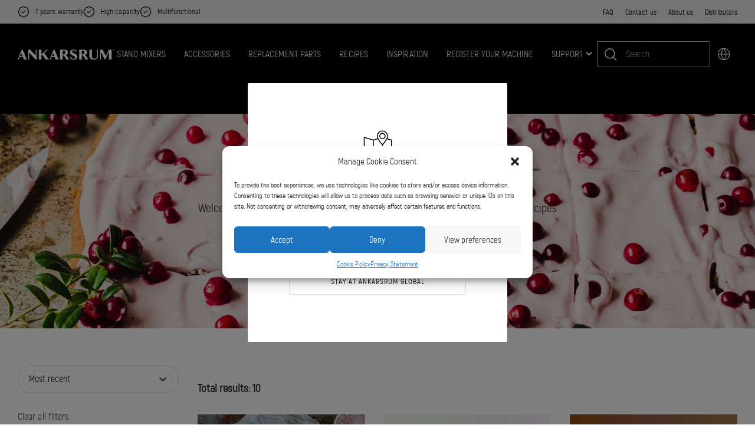

--- FILE ---
content_type: text/html; charset=UTF-8
request_url: https://www.ankarsrum.com/dish/side-dish/
body_size: 72302
content:
<!DOCTYPE html>
<html lang="en-001">
<head>
	<meta charset="UTF-8">
	<meta name="viewport" content="width=device-width, initial-scale=1">
	<link rel="profile" href="http://gmpg.org/xfn/11">
	<link rel="pingback" href="https://www.ankarsrum.com/xmlrpc.php">
	<meta name='robots' content='index, follow, max-image-preview:large, max-snippet:-1, max-video-preview:-1' />

<link rel='preconnect' href='www.gstatic.com' >
<link rel='preconnect' href='www.googletagmanager.com' >
<link rel='preconnect' href='https://script.hotjar.com' >

	<!-- This site is optimized with the Yoast SEO Premium plugin v22.8 (Yoast SEO v22.9) - https://yoast.com/wordpress/plugins/seo/ -->
	<title>Side dish Archives - Ankarsrum Global</title><link rel="preload" href="https://www.ankarsrum.com/wp-content/uploads/2021/05/Ankarsrum_wordmark_neg_rgb.svg" as="image"><link rel="preload" href="https://www.ankarsrum.com/wp-content/uploads/2022/09/Ankarsrum_logo.svg" as="image" fetchpriority="high" /><style id="perfmatters-used-css">:where(.wp-block-button__link){border-radius:9999px;box-shadow:none;padding:calc(.667em + 2px) calc(1.333em + 2px);text-decoration:none;}:root :where(.wp-block-button .wp-block-button__link.is-style-outline),:root :where(.wp-block-button.is-style-outline>.wp-block-button__link){border:2px solid;padding:.667em 1.333em;}:root :where(.wp-block-button .wp-block-button__link.is-style-outline:not(.has-text-color)),:root :where(.wp-block-button.is-style-outline>.wp-block-button__link:not(.has-text-color)){color:currentColor;}:root :where(.wp-block-button .wp-block-button__link.is-style-outline:not(.has-background)),:root :where(.wp-block-button.is-style-outline>.wp-block-button__link:not(.has-background)){background-color:initial;background-image:none;}.wp-block-buttons:not(.is-content-justification-space-between,.is-content-justification-right,.is-content-justification-left,.is-content-justification-center) .wp-block-button.aligncenter{margin-left:auto;margin-right:auto;width:100%;}.wp-block-columns{align-items:normal !important;box-sizing:border-box;display:flex;flex-wrap:wrap !important;}@media (min-width:782px){.wp-block-columns{flex-wrap:nowrap !important;}}@media (max-width:781px){.wp-block-columns:not(.is-not-stacked-on-mobile)>.wp-block-column{flex-basis:100% !important;}}@media (min-width:782px){.wp-block-columns:not(.is-not-stacked-on-mobile)>.wp-block-column{flex-basis:0;flex-grow:1;}.wp-block-columns:not(.is-not-stacked-on-mobile)>.wp-block-column[style*=flex-basis]{flex-grow:0;}}.wp-block-columns.is-not-stacked-on-mobile{flex-wrap:nowrap !important;}.wp-block-columns.is-not-stacked-on-mobile>.wp-block-column{flex-basis:0;flex-grow:1;}.wp-block-columns.is-not-stacked-on-mobile>.wp-block-column[style*=flex-basis]{flex-grow:0;}:where(.wp-block-columns){margin-bottom:1.75em;}:where(.wp-block-columns.has-background){padding:1.25em 2.375em;}.wp-block-column{flex-grow:1;min-width:0;overflow-wrap:break-word;word-break:break-word;}:where(.wp-block-post-comments input[type=submit]){border:none;}:where(.wp-block-cover-image:not(.has-text-color)),:where(.wp-block-cover:not(.has-text-color)){color:#fff;}:where(.wp-block-cover-image.is-light:not(.has-text-color)),:where(.wp-block-cover.is-light:not(.has-text-color)){color:#000;}:root :where(.wp-block-cover h1:not(.has-text-color)),:root :where(.wp-block-cover h2:not(.has-text-color)),:root :where(.wp-block-cover h3:not(.has-text-color)),:root :where(.wp-block-cover h4:not(.has-text-color)),:root :where(.wp-block-cover h5:not(.has-text-color)),:root :where(.wp-block-cover h6:not(.has-text-color)),:root :where(.wp-block-cover p:not(.has-text-color)){color:inherit;}:where(.wp-block-file){margin-bottom:1.5em;}:where(.wp-block-file__button){border-radius:2em;display:inline-block;padding:.5em 1em;}:where(.wp-block-file__button):is(a):active,:where(.wp-block-file__button):is(a):focus,:where(.wp-block-file__button):is(a):hover,:where(.wp-block-file__button):is(a):visited{box-shadow:none;color:#fff;opacity:.85;text-decoration:none;}.wp-block-group{box-sizing:border-box;}:where(.wp-block-group.wp-block-group-is-layout-constrained){position:relative;}h1.has-background,h2.has-background,h3.has-background,h4.has-background,h5.has-background,h6.has-background{padding:1.25em 2.375em;}h1.has-text-align-left[style*=writing-mode]:where([style*=vertical-lr]),h1.has-text-align-right[style*=writing-mode]:where([style*=vertical-rl]),h2.has-text-align-left[style*=writing-mode]:where([style*=vertical-lr]),h2.has-text-align-right[style*=writing-mode]:where([style*=vertical-rl]),h3.has-text-align-left[style*=writing-mode]:where([style*=vertical-lr]),h3.has-text-align-right[style*=writing-mode]:where([style*=vertical-rl]),h4.has-text-align-left[style*=writing-mode]:where([style*=vertical-lr]),h4.has-text-align-right[style*=writing-mode]:where([style*=vertical-rl]),h5.has-text-align-left[style*=writing-mode]:where([style*=vertical-lr]),h5.has-text-align-right[style*=writing-mode]:where([style*=vertical-rl]),h6.has-text-align-left[style*=writing-mode]:where([style*=vertical-lr]),h6.has-text-align-right[style*=writing-mode]:where([style*=vertical-rl]){rotate:180deg;}.wp-block-image>a,.wp-block-image>figure>a{display:inline-block;}.wp-block-image img{box-sizing:border-box;height:auto;max-width:100%;vertical-align:bottom;}.wp-block-image[style*=border-radius] img,.wp-block-image[style*=border-radius]>a{border-radius:inherit;}.wp-block-image.alignfull>a,.wp-block-image.alignwide>a{width:100%;}.wp-block-image.alignfull img,.wp-block-image.alignwide img{height:auto;width:100%;}.wp-block-image :where(figcaption){margin-bottom:1em;margin-top:.5em;}.wp-block-image figure{margin:0;}@keyframes show-content-image{0%{visibility:hidden;}99%{visibility:hidden;}to{visibility:visible;}}@keyframes turn-on-visibility{0%{opacity:0;}to{opacity:1;}}@keyframes turn-off-visibility{0%{opacity:1;visibility:visible;}99%{opacity:0;visibility:visible;}to{opacity:0;visibility:hidden;}}@keyframes lightbox-zoom-in{0%{transform:translate(calc(( -100vw + var(--wp--lightbox-scrollbar-width) ) / 2 + var(--wp--lightbox-initial-left-position)),calc(-50vh + var(--wp--lightbox-initial-top-position))) scale(var(--wp--lightbox-scale));}to{transform:translate(-50%,-50%) scale(1);}}@keyframes lightbox-zoom-out{0%{transform:translate(-50%,-50%) scale(1);visibility:visible;}99%{visibility:visible;}to{transform:translate(calc(( -100vw + var(--wp--lightbox-scrollbar-width) ) / 2 + var(--wp--lightbox-initial-left-position)),calc(-50vh + var(--wp--lightbox-initial-top-position))) scale(var(--wp--lightbox-scale));visibility:hidden;}}:where(.wp-block-latest-comments:not([style*=line-height] .wp-block-latest-comments__comment)){line-height:1.1;}:where(.wp-block-latest-comments:not([style*=line-height] .wp-block-latest-comments__comment-excerpt p)){line-height:1.8;}:root :where(.wp-block-latest-posts.is-grid){padding:0;}:root :where(.wp-block-latest-posts.wp-block-latest-posts__list){padding-left:0;}ol,ul{box-sizing:border-box;}:root :where(.wp-block-list.has-background){padding:1.25em 2.375em;}.wp-block-navigation{position:relative;--navigation-layout-justification-setting:flex-start;--navigation-layout-direction:row;--navigation-layout-wrap:wrap;--navigation-layout-justify:flex-start;--navigation-layout-align:center;}.wp-block-navigation ul{margin-bottom:0;margin-left:0;margin-top:0;padding-left:0;}.wp-block-navigation ul,.wp-block-navigation ul li{list-style:none;padding:0;}.wp-block-navigation .wp-block-navigation-item{align-items:center;display:flex;position:relative;}.wp-block-navigation .wp-block-navigation-item__content{display:block;}.wp-block-navigation .wp-block-navigation-item__content.wp-block-navigation-item__content{color:inherit;}.wp-block-navigation :where(a),.wp-block-navigation :where(a:active),.wp-block-navigation :where(a:focus){text-decoration:none;}.wp-block-navigation.is-vertical{--navigation-layout-direction:column;--navigation-layout-justify:initial;--navigation-layout-align:flex-start;}button.wp-block-navigation-item__content{background-color:initial;border:none;color:currentColor;font-family:inherit;font-size:inherit;font-style:inherit;font-weight:inherit;letter-spacing:inherit;line-height:inherit;text-align:left;text-transform:inherit;}.wp-block-navigation .wp-block-page-list,.wp-block-navigation__container,.wp-block-navigation__responsive-close,.wp-block-navigation__responsive-container,.wp-block-navigation__responsive-container-content,.wp-block-navigation__responsive-dialog{gap:inherit;}:where(.wp-block-navigation.has-background .wp-block-navigation-item a:not(.wp-element-button)),:where(.wp-block-navigation.has-background .wp-block-navigation-submenu a:not(.wp-element-button)){padding:.5em 1em;}:where(.wp-block-navigation .wp-block-navigation__submenu-container .wp-block-navigation-item a:not(.wp-element-button)),:where(.wp-block-navigation .wp-block-navigation__submenu-container .wp-block-navigation-submenu a:not(.wp-element-button)),:where(.wp-block-navigation .wp-block-navigation__submenu-container .wp-block-navigation-submenu button.wp-block-navigation-item__content),:where(.wp-block-navigation .wp-block-navigation__submenu-container .wp-block-pages-list__item button.wp-block-navigation-item__content){padding:.5em 1em;}.wp-block-navigation__container{align-items:var(--navigation-layout-align,initial);display:flex;flex-direction:var(--navigation-layout-direction,initial);flex-wrap:var(--navigation-layout-wrap,wrap);justify-content:var(--navigation-layout-justify,initial);list-style:none;margin:0;padding-left:0;}.wp-block-navigation__container:only-child,.wp-block-page-list:only-child{flex-grow:1;}@keyframes overlay-menu__fade-in-animation{0%{opacity:0;transform:translateY(.5em);}to{opacity:1;transform:translateY(0);}}.wp-block-navigation .wp-block-navigation-item__label{overflow-wrap:break-word;}.wp-block-navigation .wp-block-navigation-item{background-color:inherit;}:root :where(p.has-background){padding:1.25em 2.375em;}:where(p.has-text-color:not(.has-link-color)) a{color:inherit;}p.has-text-align-left[style*="writing-mode:vertical-lr"],p.has-text-align-right[style*="writing-mode:vertical-rl"]{rotate:180deg;}:where(.wp-block-post-comments-form) input:not([type=submit]),:where(.wp-block-post-comments-form) textarea{border:1px solid #949494;font-family:inherit;font-size:1em;}:where(.wp-block-post-comments-form) input:where(:not([type=submit]):not([type=checkbox])),:where(.wp-block-post-comments-form) textarea{padding:calc(.667em + 2px);}:where(.wp-block-post-excerpt){box-sizing:border-box;margin-bottom:var(--wp--style--block-gap);margin-top:var(--wp--style--block-gap);}:where(.wp-block-preformatted.has-background){padding:1.25em 2.375em;}:where(.wp-block-search__button){border:1px solid #ccc;padding:6px 10px;}:where(.wp-block-search__input){font-family:inherit;font-size:inherit;font-style:inherit;font-weight:inherit;letter-spacing:inherit;line-height:inherit;text-transform:inherit;}:where(.wp-block-search__button-inside .wp-block-search__inside-wrapper){border:1px solid #949494;box-sizing:border-box;padding:4px;}:where(.wp-block-search__button-inside .wp-block-search__inside-wrapper) :where(.wp-block-search__button){padding:4px 8px;}:root :where(.wp-block-separator.is-style-dots){height:auto;line-height:1;text-align:center;}:root :where(.wp-block-separator.is-style-dots):before{color:currentColor;content:"···";font-family:serif;font-size:1.5em;letter-spacing:2em;padding-left:2em;}:root :where(.wp-block-site-logo.is-style-rounded){border-radius:9999px;}.wp-block-social-links{background:none;box-sizing:border-box;margin-left:0;padding-left:0;padding-right:0;text-indent:0;}.wp-block-social-links .wp-social-link a,.wp-block-social-links .wp-social-link a:hover{border-bottom:0;box-shadow:none;text-decoration:none;}.wp-block-social-links .wp-social-link svg{height:1em;width:1em;}.wp-block-social-links .wp-social-link span:not(.screen-reader-text){font-size:.65em;margin-left:.5em;margin-right:.5em;}.wp-block-social-links,.wp-block-social-links.has-normal-icon-size{font-size:24px;}.wp-block-social-link{border-radius:9999px;display:block;height:auto;}@media not (prefers-reduced-motion){.wp-block-social-link{transition:transform .1s ease;}}.wp-block-social-link a{align-items:center;display:flex;line-height:0;}.wp-block-social-link:hover{transform:scale(1.1);}.wp-block-social-links .wp-block-social-link.wp-social-link{display:inline-block;margin:0;padding:0;}.wp-block-social-links .wp-block-social-link.wp-social-link .wp-block-social-link-anchor,.wp-block-social-links .wp-block-social-link.wp-social-link .wp-block-social-link-anchor svg,.wp-block-social-links .wp-block-social-link.wp-social-link .wp-block-social-link-anchor:active,.wp-block-social-links .wp-block-social-link.wp-social-link .wp-block-social-link-anchor:hover,.wp-block-social-links .wp-block-social-link.wp-social-link .wp-block-social-link-anchor:visited{color:currentColor;fill:currentColor;}:where(.wp-block-social-links:not(.is-style-logos-only)) .wp-social-link{background-color:#f0f0f0;color:#444;}:where(.wp-block-social-links:not(.is-style-logos-only)) .wp-social-link-facebook{background-color:#0866ff;color:#fff;}:where(.wp-block-social-links:not(.is-style-logos-only)) .wp-social-link-instagram{background-color:#f00075;color:#fff;}:where(.wp-block-social-links:not(.is-style-logos-only)) .wp-social-link-linkedin{background-color:#0d66c2;color:#fff;}:where(.wp-block-social-links:not(.is-style-logos-only)) .wp-social-link-pinterest{background-color:#e60122;color:#fff;}:where(.wp-block-social-links:not(.is-style-logos-only)) .wp-social-link-tiktok{background-color:#000;color:#fff;}:where(.wp-block-social-links:not(.is-style-logos-only)) .wp-social-link-youtube{background-color:red;color:#fff;}:where(.wp-block-social-links.is-style-logos-only) .wp-social-link{background:none;}:where(.wp-block-social-links.is-style-logos-only) .wp-social-link svg{height:1.25em;width:1.25em;}:where(.wp-block-social-links.is-style-logos-only) .wp-social-link-facebook{color:#0866ff;}:where(.wp-block-social-links.is-style-logos-only) .wp-social-link-instagram{color:#f00075;}:where(.wp-block-social-links.is-style-logos-only) .wp-social-link-linkedin{color:#0d66c2;}:where(.wp-block-social-links.is-style-logos-only) .wp-social-link-pinterest{color:#e60122;}:where(.wp-block-social-links.is-style-logos-only) .wp-social-link-tiktok{color:#000;}:where(.wp-block-social-links.is-style-logos-only) .wp-social-link-youtube{color:red;}:root :where(.wp-block-social-links .wp-social-link a){padding:.25em;}:root :where(.wp-block-social-links.is-style-logos-only .wp-social-link a){padding:0;}:root :where(.wp-block-social-links.is-style-pill-shape .wp-social-link a){padding-left:.6666666667em;padding-right:.6666666667em;}:root :where(.wp-block-tag-cloud.is-style-outline){display:flex;flex-wrap:wrap;gap:1ch;}:root :where(.wp-block-tag-cloud.is-style-outline a){border:1px solid;font-size:unset !important;margin-right:0;padding:1ch 2ch;text-decoration:none !important;}:root :where(.wp-block-table-of-contents){box-sizing:border-box;}:where(.wp-block-term-description){box-sizing:border-box;margin-bottom:var(--wp--style--block-gap);margin-top:var(--wp--style--block-gap);}:where(pre.wp-block-verse){font-family:inherit;}:root{--wp--preset--font-size--normal:16px;--wp--preset--font-size--huge:42px;}.has-text-align-center{text-align:center;}.has-text-align-left{text-align:left;}.items-justified-left{justify-content:flex-start;}.screen-reader-text{border:0;clip-path:inset(50%);height:1px;margin:-1px;overflow:hidden;padding:0;position:absolute;width:1px;word-wrap:normal !important;}.screen-reader-text:focus{background-color:#ddd;clip-path:none;color:#444;display:block;font-size:1em;height:auto;left:5px;line-height:normal;padding:15px 23px 14px;text-decoration:none;top:5px;width:auto;z-index:100000;}html :where(.has-border-color){border-style:solid;}html :where([style*=border-top-color]){border-top-style:solid;}html :where([style*=border-right-color]){border-right-style:solid;}html :where([style*=border-bottom-color]){border-bottom-style:solid;}html :where([style*=border-left-color]){border-left-style:solid;}html :where([style*=border-width]){border-style:solid;}html :where([style*=border-top-width]){border-top-style:solid;}html :where([style*=border-right-width]){border-right-style:solid;}html :where([style*=border-bottom-width]){border-bottom-style:solid;}html :where([style*=border-left-width]){border-left-style:solid;}html :where(img[class*=wp-image-]){height:auto;max-width:100%;}:where(figure){margin:0 0 1em;}html :where(.is-position-sticky){--wp-admin--admin-bar--position-offset:var(--wp-admin--admin-bar--height,0px);}@media screen and (max-width:600px){html :where(.is-position-sticky){--wp-admin--admin-bar--position-offset:0px;}}.qesf-horizontal-menu-container,.qesf-main-container,.qesf-vertical-menu-container{display:none;}.qesf-loader{-webkit-backdrop-filter:blur(6px);backdrop-filter:blur(6px);background-color:hsla(0,0%,100%,.95);display:none;height:100%;left:0;position:absolute;top:0;width:100%;z-index:99999;}.qesf-loader.active{display:block;}.qesf-spinner{display:flex;justify-content:center;}@-webkit-keyframes ellipsis1{0%{transform:scale(0);}to{transform:scale(1);}}@keyframes ellipsis1{0%{transform:scale(0);}to{transform:scale(1);}}@-webkit-keyframes ellipsis3{0%{transform:scale(1);}to{transform:scale(0);}}@keyframes ellipsis3{0%{transform:scale(1);}to{transform:scale(0);}}@-webkit-keyframes ellipsis2{0%{transform:translate(0);}to{transform:translate(24px);}}@keyframes ellipsis2{0%{transform:translate(0);}to{transform:translate(24px);}}.qesf-spinner__loader-ellipsis{display:inline-block;height:80px;margin-top:10rem;position:relative;width:80px;}.qesf-spinner__loader-ellipsis div{-webkit-animation-timing-function:cubic-bezier(0,1,1,0);animation-timing-function:cubic-bezier(0,1,1,0);background:var(--wp--preset--color--primary-500);border-radius:50%;height:13px;position:absolute;top:33px;width:13px;}.qesf-spinner__loader-ellipsis div:first-child{-webkit-animation:ellipsis1 .6s infinite;animation:ellipsis1 .6s infinite;left:8px;}.qesf-spinner__loader-ellipsis div:nth-child(2){-webkit-animation:ellipsis2 .6s infinite;animation:ellipsis2 .6s infinite;left:8px;}.qesf-spinner__loader-ellipsis div:nth-child(3){-webkit-animation:ellipsis2 .6s infinite;animation:ellipsis2 .6s infinite;left:32px;}.qesf-spinner__loader-ellipsis div:nth-child(4){-webkit-animation:ellipsis3 .6s infinite;animation:ellipsis3 .6s infinite;left:56px;}.qesf-container{display:flex;flex-flow:column wrap;min-height:512px;position:relative;width:100%;}@media (min-width:1024px){.qesf-container{flex-flow:row wrap;min-height:800px;}}.qesf-block-results-meta{margin-bottom:20px;}.qesf-sort-block{align-self:flex-start;display:block;flex:0 0 50%;margin-right:2px;margin-top:.125rem;max-height:60px;width:100%;}.qesf-vertical-menu{flex:0 0 100%;max-width:100%;}.qesf-vertical-menu .qesf-mobile-menu{border-bottom:1px solid var(--wp--qesf-menu-vertical-borders--color,#d8d8d8);border-top:1px solid var(--wp--qesf-menu-vertical-borders--color,#d8d8d8);height:56px;}@media only screen and (max-width:1024px){.qesf-vertical-menu>.qesf-reset-block,.qesf-vertical-menu>.qesf-sort-block{display:none;}.qesf-vertical-menu>.qesf-sort-block{margin-left:1px;}}@media only screen and (min-width:1280px){.qesf-vertical-menu{display:block;width:100%;}}.qesf-vertical-filter-menu{display:flex;}@media (min-width:1024px){.qesf-vertical-filter-menu{display:block;}}.qesf-vertical-filter-menu-item{display:block;margin-bottom:20px;}.qesf-vertical-filter-menu-item.active .qesf-vertical-filter-menu-item__title-content{display:flex;}.qesf-vertical-filter-menu-item.active .qesf-vertical-filter-menu-item__title-content:after{transform:translate(50%) rotate(45deg);}.qesf-vertical-filter-menu-item.active .qesf-vertical-filter-menu-item__content{display:block;}.qesf-vertical-filter-menu-item__title{cursor:pointer;display:block;}.qesf-vertical-filter-menu-item__title[data-hide-title="1"]{margin-top:30px;}@media (min-width:1024px){.qesf-vertical-filter-menu-item__title[data-hide-title="1"]{margin-top:0;}}@media (hover:hover){.qesf-vertical-filter-menu-item__title:hover{opacity:.6;}}.qesf-vertical-filter-menu-item__title-content{align-items:center;color:var(--qesf--horizontal-filter-menu-item--title-content--color,var(--wp--preset--color--base-1000));display:flex;font-size:16px;font-weight:400;letter-spacing:normal;line-height:1.5rem;margin:0 8px 0 0;padding-left:0;position:relative;}.qesf-vertical-filter-menu-item__title-content:after{border-left:1px solid;border-top:1px solid;content:"";display:inline-block;height:8px;position:absolute;right:6px;top:47%;transform:translate(50%,-50%) rotate(225deg);width:8px;}@media (min-width:1024px){.qesf-vertical-filter-menu-item__title-content:after{right:4px;}}.qesf-vertical-filter-menu-item__content{bottom:0;display:none;left:0;margin:0;min-height:40px;padding:0;position:relative;width:100%;z-index:1000;}.qesf-mobile-menu{display:none;flex:0 0 100%;flex-wrap:nowrap;}.qesf-mobile-menu>:last-child{border-left:1px solid var(--qesf--sort--border-color,var(--wp--preset--color--base-300));}.qesf-mobile-menu__reset[data-block-name=qesf-block-reset]{margin-left:0;}.qesf-mobile-menu__apply-button{align-self:flex-end;}.qesf-mobile-menu__item{align-items:center;display:flex;flex:0 0 50%;justify-content:center;max-width:50%;}.qesf-mobile-menu__item--button{border-radius:0;}.qesf-mobile-menu__item--button,.qesf-mobile-menu__item--button:active,.qesf-mobile-menu__item--button:active:focus,.qesf-mobile-menu__item--button:hover{background:transparent;border:none;}.qesf-mobile-menu__title{display:block;font-size:16px;font-weight:500;letter-spacing:normal;line-height:24px;margin:0;padding-left:0;position:relative;}.qesf-mobile-menu__filters-icon-wrapper{align-items:center;display:flex;flex-direction:column;gap:6px;justify-content:center;margin-right:.5rem;transform:scale(.8);}@media (min-width:1024px){.qesf-mobile-menu__filters-icon-wrapper{display:none;}}.qesf-mobile-menu__header{align-items:center;background:var(--qesf--mobile-menu-header--background,var(--wp--preset--color--base-200));display:flex;justify-content:space-between;padding:1rem 1.4rem 1rem 1rem;position:-webkit-sticky;position:sticky;top:0;width:100%;z-index:2;}@media (min-width:1024px){.qesf-mobile-menu__header{display:none;}}.qesf-mobile-menu__header-title{font-size:14px;font-weight:600;margin:0;}.qesf-mobile-menu__close-button{color:var(--qesf--mobile-menu-close-button--color,var(--wp--preset--color--black));font-size:14px;font-weight:300;margin-right:6px;padding-right:1rem;position:relative;}.qesf-mobile-menu__close-button,.qesf-mobile-menu__close-button:active,.qesf-mobile-menu__close-button:active:focus,.qesf-mobile-menu__close-button:hover{background:transparent;border:none;}.qesf-mobile-menu__close-button:after{transform:rotate(45deg);}.qesf-mobile-menu__close-button:after,.qesf-mobile-menu__close-button:before{background:var(--qesf--mobile-menu-close-button--color,var(--wp--preset--color--black));bottom:0;content:"";height:14px;margin:auto;position:absolute;right:0;top:0;width:1px;}.qesf-mobile-menu__close-button:before{transform:rotate(-45deg);}.qesf-mobile-menu__footer{align-items:center;background:var(--qesf--mobile-menu-filter-menu--background,var(--wp--preset--color--white));bottom:0;display:flex;justify-content:space-between;margin-top:auto;padding:1rem;position:-webkit-sticky;position:sticky;z-index:2;}@media (min-width:1024px){.qesf-mobile-menu__footer{display:none;}}.qesf-mobile-menu .qesf-sort-block{align-self:unset;}@media (max-width:1023px){.qesf-mobile-menu{display:flex;}.qesf-mobile-menu~.qesf-horizontal-filter-menu,.qesf-mobile-menu~.qesf-vertical-filter-menu{background:var(--qesf--mobile-menu-filter-menu--background,var(--wp--preset--color--white));flex-direction:column;height:100%;overflow-x:hidden;overflow-y:auto;position:fixed;right:0;top:0;transform:translateX(100vw);visibility:hidden;width:100%;z-index:2000000002;}.qesf-mobile-menu~.qesf-horizontal-filter-menu.active,.qesf-mobile-menu~.qesf-vertical-filter-menu.active{transform:translateX(0);}.qesf-mobile-menu~.qesf-horizontal-filter-menu .qesf-vertical-filter-menu-item,.qesf-mobile-menu~.qesf-vertical-filter-menu .qesf-vertical-filter-menu-item{margin-bottom:0;}.qesf-mobile-menu~.qesf-horizontal-filter-menu .qesf-vertical-filter-menu-item__title-content,.qesf-mobile-menu~.qesf-vertical-filter-menu .qesf-vertical-filter-menu-item__title-content{padding-bottom:20px;padding-top:20px;}.qesf-mobile-menu~.qesf-horizontal-filter-menu .qesf-horizontal-filter-menu-item,.qesf-mobile-menu~.qesf-horizontal-filter-menu .qesf-vertical-filter-menu-item,.qesf-mobile-menu~.qesf-vertical-filter-menu .qesf-horizontal-filter-menu-item,.qesf-mobile-menu~.qesf-vertical-filter-menu .qesf-vertical-filter-menu-item{border-bottom:1px solid var(--wp--preset--color--base-300);margin-left:1rem;margin-right:1rem;position:relative;z-index:1;}.qesf-mobile-menu~.qesf-horizontal-filter-menu .qesf-checkbox-head,.qesf-mobile-menu~.qesf-horizontal-filter-menu>.qesf-reset-block,.qesf-mobile-menu~.qesf-vertical-filter-menu .qesf-checkbox-head,.qesf-mobile-menu~.qesf-vertical-filter-menu>.qesf-reset-block{display:none;}}div[data-block-name=qesf-block-reset]{margin-left:auto;margin-right:1.5rem;}.qesf-filter-count{align-items:center;background:var(--qesf--qesf-filter-count--background,var(--wp--preset--color--primary-500));border-radius:50%;color:var(--qesf--qesf-filter-count--color,var(--wp--preset--color--white));display:flex;font-size:12px;font-weight:500;height:20px;justify-content:center;line-height:18px;margin-left:.5rem;padding:4px;width:20px;}.qesf-filter-count--hidden{display:none;}@keyframes load3{0%{transform:rotate(0deg);}to{transform:rotate(1turn);}}.qala-geo-ip-popup{display:none;}.spinner-wrapper{display:none;}.qm-spinner{animation:load3 1.4s linear infinite;background:#000;background:linear-gradient(90deg,#000 10%,transparent 42%);border-radius:50%;font-size:10px;height:11em;margin:50px auto;position:relative;text-indent:-9999em;transform:translateZ(0);width:11em;}.qm-spinner:before{background:#000;border-radius:100% 0 0;height:50%;width:50%;}.qm-spinner:after,.qm-spinner:before{content:"";left:0;position:absolute;top:0;}.qm-spinner:after{background:#fff;border-radius:50%;bottom:0;height:75%;margin:auto;right:0;width:75%;}.qala-geo-ip-popup .qala-geo-ip-header{font-size:20px;font-weight:700;margin:0 0 .65rem;}@media (min-width:768px){.qala-geo-ip-popup .qala-geo-ip-header{font-size:24px;margin:0 0 .86rem;}}.qala-geo-ip-popup .qala-geo-ip-text{color:#676767;font-size:16px;max-width:290px;}@media (min-width:768px){.qala-geo-ip-popup .qala-geo-ip-text{font-size:18px;}}.qala-geo-ip-popup .qala-geo-ip-popup-redirect{margin-top:15px;}.qala-geo-ip-popup .qala-geo-ip-cancel-text{align-items:center;background-color:transparent;background-position:50%;background-repeat:no-repeat;border:0;color:var(--wp--preset--color--primary-500,#0070f0);display:flex;font-weight:400;height:50px;padding:0;position:absolute;right:25px;top:0;transition:color .25s;}.qala-geo-ip-popup .qala-geo-ip-cancel-text span{font-size:1rem;letter-spacing:.25px;line-height:1.2;padding-right:8px;position:relative;top:-1px;}.qala-geo-ip-popup .qala-geo-ip-cancel-text:active,.qala-geo-ip-popup .qala-geo-ip-cancel-text:active:focus{border:0;}.qala-geo-ip-popup .qala-geo-ip-cancel-text svg{fill:var(--wp--preset--color--primary-500,#0070f0);}.qala-geo-ip-popup .qala-geo-ip-cancel-text:focus{background-color:transparent;}.qala-geo-ip-popup .qala-geo-ip-cancel-text:focus,.qala-geo-ip-popup .qala-geo-ip-cancel-text:hover{color:var(--wp--preset--color--primary-600,#105edd);}.qala-geo-ip-popup .qala-multimarket-button{background-color:var(--wp--preset--color--primary-500,#0070f0);border:var(--wp--preset--color--primary-500,#0070f0);padding:1.14rem 2rem;text-align:left;transition:none;width:100%;}.qala-geo-ip-popup .qala-multimarket-button a{color:#fff;display:block;position:relative;}.qala-geo-ip-popup .qala-multimarket-button a:after{background-image:url("data:image/svg+xml;charset=utf-8,%3Csvg width=\'24\' height=\'21\' fill=\'none\' xmlns=\'http://www.w3.org/2000/svg\'%3E%3Cpath d=\'M1.364 11.9h17.98l-6.535 6.71a1.426 1.426 0 0 0 0 1.98 1.34 1.34 0 0 0 1.928 0l8.864-9.1c.255-.262.399-.618.399-.99s-.144-.727-.4-.99L14.738.41a1.338 1.338 0 0 0-1.928 0 1.426 1.426 0 0 0 0 1.98l6.536 6.71H1.363C.61 9.1 0 9.727 0 10.5c0 .773.61 1.4 1.364 1.4z\' fill=\'%23fff\'/%3E%3C/svg%3E");background-size:cover;content:"";display:block;height:16px;position:absolute;right:0;top:50%;transform:translateY(-50%);width:18px;z-index:10;}.qala-geo-ip-popup .qala-multimarket-button:focus,.qala-geo-ip-popup .qala-multimarket-button:hover{background-color:var(--wp--preset--color--primary-500,#0070f0);border:var(--wp--preset--color--primary-500,#0070f0);}.qala-geo-ip-popup .ac-search-selector{visibility:hidden;width:100%;}.qala-geo-ip-header-notification{background-color:#2c2c2e;display:none;}.qala-geo-ip-header-notification p{color:#fff;}.qala-geo-ip-header-notification .container{align-items:center;display:flex;justify-content:center;}.qala-geo-ip-header-notification .container>*{padding:20px;}.qala-geo-ip-header-notification .container button,.qala-geo-ip-header-notification .container select{font-size:14px;height:42px;}.qala-geo-ip-header-notification .container select{padding:2px;}.qala-geo-ip-header-notification .container button{background-color:var(--wp--preset--color--primary-500,#0070f0);border:var(--wp--preset--color--primary-500,#0070f0);}.qala-geo-ip-header-notification .container button a{color:#fff;}.geo-flex{display:flex;}.qala-geo-ip-checkout-notification .qala-geo-ip-select-open-wrapper,.qala-geo-ip-header-notification .qala-geo-ip-select-open-wrapper{background-color:#545454;cursor:pointer;margin-right:.5rem;min-width:auto;padding:9px 38px 9px 12px;position:relative;width:100%;}@media (min-width:768px){.qala-geo-ip-checkout-notification .qala-geo-ip-select-open-wrapper,.qala-geo-ip-header-notification .qala-geo-ip-select-open-wrapper{margin-right:.75rem;min-width:249px;width:auto;}}.qala-geo-ip-checkout-notification .qala-geo-ip-select-open-wrapper:after,.qala-geo-ip-header-notification .qala-geo-ip-select-open-wrapper:after{border-bottom:1px solid #8f8f8f;border-left:1px solid #8f8f8f;content:"";display:block;height:7px;position:absolute;right:10px;top:47%;transform:translateY(-50%) rotate(-45deg);width:7px;}.qala-geo-ip-checkout-notification .qala-multimarket-button,.qala-geo-ip-header-notification .qala-multimarket-button{display:flex;padding:9px 12px;}.qala-geo-ip-checkout-notification .qala-multimarket-button a,.qala-geo-ip-header-notification .qala-multimarket-button a{font-size:14px;font-weight:500;padding:0;text-decoration:none;}.qala-geo-ip-checkout-notification .qala-geo-ip-suggested-country,.qala-geo-ip-header-notification .qala-geo-ip-suggested-country{color:#e5e5e5;display:block;font-weight:500;width:100%;}@media (min-width:768px){.qala-geo-ip-checkout-notification .geo-wrap-intro,.qala-geo-ip-header-notification .geo-wrap-intro{display:inline-block;}}.qala-geo-ip-checkout-notification .geo-flex,.qala-geo-ip-header-notification .geo-flex{align-items:normal;width:100%;}@media (min-width:768px){.qala-geo-ip-checkout-notification .geo-flex,.qala-geo-ip-header-notification .geo-flex{align-items:center;width:auto;}}.qala-geo-ip-checkout-notification .geo-wrap-content,.qala-geo-ip-header-notification .geo-wrap-content{display:flex;flex-wrap:wrap;max-width:800px;position:relative;width:100%;}@media (min-width:768px){.qala-geo-ip-checkout-notification .geo-wrap-content,.qala-geo-ip-header-notification .geo-wrap-content{flex-wrap:nowrap;}}.qala-geo-ip-checkout-notification .qala-geo-ip-header,.qala-geo-ip-header-notification .qala-geo-ip-header{display:block;font-size:18px;font-weight:600;}.qala-geo-ip-checkout-notification .qala-geo-ip-text,.qala-geo-ip-header-notification .qala-geo-ip-text{font-size:12px;font-weight:400;}.qala-geo-ip-checkout-notification .container,.qala-geo-ip-header-notification .container{padding:0;}.qala-geo-ip-checkout-notification .qala-multimarket-button,.qala-geo-ip-header-notification .qala-multimarket-button{background:var(--wp--preset--color--primary-500,#0070f0);border:0;color:#fff;transition:none;width:30%;}.qala-geo-ip-checkout-notification .qala-multimarket-button a,.qala-geo-ip-header-notification .qala-multimarket-button a{color:#fff;}.qala-geo-ip-checkout-notification .qala-multimarket-button:focus,.qala-geo-ip-checkout-notification .qala-multimarket-button:hover,.qala-geo-ip-header-notification .qala-multimarket-button:focus,.qala-geo-ip-header-notification .qala-multimarket-button:hover{background-color:var(--wp--preset--color--primary-500,#0070f0);border:var(--wp--preset--color--primary-500,#0070f0);}.qala-geo-ip-checkout-notification p,.qala-geo-ip-header-notification p{margin-right:30px;margin-top:0;}.qala-geo-ip-checkout-notification .qala-geo-ip-cancel,.qala-geo-ip-header-notification .qala-geo-ip-cancel{cursor:pointer;display:flex;position:absolute;right:27px;top:16px;}@media (min-width:768px){.qala-geo-ip-checkout-notification .qala-geo-ip-cancel,.qala-geo-ip-header-notification .qala-geo-ip-cancel{right:15px;top:50%;transform:translateY(-50%);}}.qala-geo-ip-checkout-notification .qala-geo-ip-cancel path,.qala-geo-ip-header-notification .qala-geo-ip-cancel path{fill:#fff;}.qala-geo-ip-checkout-notification>.container{align-items:center;display:flex;justify-content:center;min-width:100%;padding:1.1rem;width:100%;}.qala-geo-ip-checkout-notification>.container p{margin-bottom:0;}.qala-geo-ip-checkout-notification>.container .qala-geo-ip-header{font-size:16px;}@media (min-width:768px){.qala-geo-ip-checkout-notification>.container .qala-geo-ip-header{font-size:18px;}}.qala-geo-ip-checkout-notification>.container .qala-geo-ip-cancel{right:0;top:0;transform:translateY(0);}.qala-geo-ip-checkout-notification>.container .qala-geo-ip-select-open-wrapper{background-color:#2c2c2e;min-width:auto;position:relative;width:100%;}@media (min-width:768px){.qala-geo-ip-checkout-notification>.container .qala-geo-ip-select-open-wrapper{margin-right:.75rem;min-width:249px;width:auto;}}.qala-geo-ip-checkout-notification>.container .qala-multimarket-button{display:flex;padding:9px 12px;}.qala-geo-ip-checkout-notification>.container .qala-multimarket-button a{font-size:14px;font-weight:500;padding:0;text-decoration:none;}.qala-geo-ip-checkout-notification>.container .qala-geo-ip-suggested-country{color:#fff;display:block;font-weight:500;width:100%;}.qala-geo-ip-checkout-notification>.container .qala-geo-ip-header{display:block;}.qala-geo-ip-checkout-notification>.container .qala-geo-ip-cancel svg path{fill:#000;}.qala-geo-ip-checkout-notification>.container .geo-wrap-intro{flex-basis:95%;width:95%;}.qala-geo-ip-checkout-notification>.container .geo-wrap-content{flex-wrap:wrap;position:relative;}.qala-geo-ip-checkout-notification>.container .geo-flex{padding-top:1rem;}.qala-geo-ip-checkout-notification{background-color:#f1c21b;display:none;margin:10px 0;}.qala-multimarket-open-selector-button{align-items:center;display:flex;}.qala-multimarket-open-selector-button__globe{align-items:center;display:flex;height:16px;margin-right:4px;width:16px;}.qala-multimarket-open-selector-button:focus,.qala-multimarket-open-selector-button:focus-visible{border-radius:0;outline:thin dotted !important;}.ac-geo-popup{display:none;}.ac-geo-popup .ac-geo-popup-inner{background-color:#fff;border-radius:2px;padding:40px 30px 50px;}@media (min-width:768px){.ac-geo-popup .ac-geo-popup-inner{padding:80px 70px;}}.ac-geo-popup .ac-geo-popup-icon{display:flex;flex-direction:row;justify-content:center;width:100%;}.ac-geo-popup .ac-geo-popup-icon svg{height:40px;width:40px;}@media (min-width:768px){.ac-geo-popup .ac-geo-popup-icon svg{height:50px;width:50px;}}.ac-geo-popup .ac-geo-popup-header{color:#3a3a3a;font-size:18px;font-weight:600;line-height:28px;margin:20px 0;text-align:center;}@media (min-width:768px){.ac-geo-popup .ac-geo-popup-header{font-size:24px;line-height:32px;margin-bottom:40px;}}.ac-geo-popup .ac-geo-popup-redirect{margin:0 auto 15px;text-align:center;}.ac-geo-popup .ac-geo-popup-redirect:last-child{margin-bottom:0;}.ac-geo-popup .ac-geo-popup-redirect a{border:1px solid #e5e5e5;border-radius:2px;display:block;font-size:11px;letter-spacing:1px;padding:12px;text-transform:uppercase;}@media (min-width:768px){.ac-geo-popup .ac-geo-popup-redirect a{font-size:13px;}}.ac-geo-popup .ac-geo-popup-redirect a:focus,.ac-geo-popup .ac-geo-popup-redirect a:hover{text-decoration:none;}.ac-geo-popup a.ac-geo-popup-remain-link,.ac-geo-popup a.ac-geo-popup-remain-link:focus,.ac-geo-popup a.ac-geo-popup-remain-link:hover{color:#5483bf;}.ac-geo-popup a.ac-geo-popup-redirect-link{background:#5483bf;color:#fff;}.ac-geo-popup .redirect-to,.ac-geo-popup .remain-on{overflow:hidden;vertical-align:middle;white-space:pre-wrap;word-break:break-word;}@keyframes spin{from{transform:rotate(0deg);}to{transform:rotate(360deg);}}@keyframes blink{from{opacity:0;}50%{opacity:1;}to{opacity:0;}}body{overflow-x:hidden;position:relative;}@-webkit-keyframes internal{0%{stroke-dashoffset:187;}25%{stroke-dashoffset:80;}to{stroke-dashoffset:187;transform:rotate(1turn);}}@keyframes internal{0%{stroke-dashoffset:187;}25%{stroke-dashoffset:80;}to{stroke-dashoffset:187;transform:rotate(1turn);}}@-webkit-keyframes external{0%{stroke-dashoffset:312;transform:rotate(70deg);}60%{stroke-dashoffset:-312;}to{stroke-dashoffset:-312;transform:rotate(450deg);}}@keyframes external{0%{stroke-dashoffset:312;transform:rotate(70deg);}60%{stroke-dashoffset:-312;}to{stroke-dashoffset:-312;transform:rotate(450deg);}}:root{--woocommerce:#720eec;--wc-green:#7ad03a;--wc-red:#a00;--wc-orange:#ffba00;--wc-blue:#2ea2cc;--wc-primary:#720eec;--wc-primary-text:#fcfbfe;--wc-secondary:#e9e6ed;--wc-secondary-text:#515151;--wc-highlight:#958e09;--wc-highligh-text:white;--wc-content-bg:#fff;--wc-subtext:#767676;--wc-form-border-color:rgba(32,7,7,.8);--wc-form-border-radius:4px;--wc-form-border-width:1px;}:root{--woocommerce:#720eec;--wc-green:#7ad03a;--wc-red:#a00;--wc-orange:#ffba00;--wc-blue:#2ea2cc;--wc-primary:#720eec;--wc-primary-text:#fcfbfe;--wc-secondary:#e9e6ed;--wc-secondary-text:#515151;--wc-highlight:#958e09;--wc-highligh-text:white;--wc-content-bg:#fff;--wc-subtext:#767676;--wc-form-border-color:rgba(32,7,7,.8);--wc-form-border-radius:4px;--wc-form-border-width:1px;}@keyframes spin{100%{transform:rotate(360deg);}}@font-face{font-family:star;src:url("https://www.ankarsrum.com/wp-content/plugins/woocommerce/assets/css/../fonts/WooCommerce.woff2") format("woff2"),url("https://www.ankarsrum.com/wp-content/plugins/woocommerce/assets/css/../fonts/WooCommerce.woff") format("woff"),url("https://www.ankarsrum.com/wp-content/plugins/woocommerce/assets/css/../fonts/WooCommerce.ttf") format("truetype");font-weight:400;font-style:normal;}@font-face{font-family:WooCommerce;src:url("https://www.ankarsrum.com/wp-content/plugins/woocommerce/assets/css/../fonts/WooCommerce.woff2") format("woff2"),url("https://www.ankarsrum.com/wp-content/plugins/woocommerce/assets/css/../fonts/WooCommerce.woff") format("woff"),url("https://www.ankarsrum.com/wp-content/plugins/woocommerce/assets/css/../fonts/WooCommerce.ttf") format("truetype");font-weight:400;font-style:normal;}.screen-reader-text{clip:rect(1px,1px,1px,1px);height:1px;overflow:hidden;position:absolute !important;width:1px;word-wrap:normal !important;}@keyframes cmplz-fadein{from{opacity:0;}to{opacity:1;}}.wvs-has-image-tooltip,[data-wvstooltip]{--font-size:14px;--arrow-width:5px;--arrow-distance:10px;--arrow-position:calc(var(--arrow-distance) * -1);--tip-redius:3px;--tip-min-width:100px;--tip-min-height:100px;--tip-height:30px;--tip-breakpoint-start:53vw;--tip-distance:calc(var(--arrow-distance) + var(--tip-height));--tip-position:calc(var(--tip-distance) * -1);--image-tip-min-height:calc(var(--tip-min-height) + var(--tip-height));--image-tip-max-height:calc(var(--tooltip-height) + var(--tip-height));--image-tip-width-dynamic:clamp(var(--tip-min-width),var(--tip-breakpoint-start),var(--tooltip-width));--image-tip-height-dynamic:clamp(var(--tip-min-height),var(--tip-breakpoint-start),var(--tooltip-height));--image-tip-ratio:calc(var(--tooltip-height) / var(--tooltip-width));--image-tip-position:calc(100% + var(--arrow-distance));--horizontal-position:0px;cursor:pointer;outline:none;position:relative;}.wvs-has-image-tooltip:after,.wvs-has-image-tooltip:before,[data-wvstooltip]:after,[data-wvstooltip]:before{-webkit-box-orient:horizontal;-webkit-box-direction:normal;-webkit-box-pack:center;-ms-flex-pack:center;-webkit-box-align:center;-ms-flex-align:center;align-items:center;-webkit-box-sizing:border-box;box-sizing:border-box;display:-webkit-box;display:-ms-flexbox;display:flex;-ms-flex-direction:row;flex-direction:row;justify-content:center;opacity:0;pointer-events:none;position:absolute;-webkit-transform:translateZ(0);transform:translateZ(0);-webkit-transition:opacity .5s ease-in-out;transition:opacity .5s ease-in-out;visibility:hidden;z-index:999;}.wvs-has-image-tooltip:before,[data-wvstooltip]:before{background-color:var(--wvs-tooltip-background-color,#333);border-radius:var(--tip-redius);bottom:var(--image-tip-position);-webkit-box-shadow:0 0 5px 1px rgba(0,0,0,.3);box-shadow:0 0 5px 1px rgba(0,0,0,.3);color:var(--wvs-tooltip-text-color,#fff);font-size:var(--font-size);height:var(--tip-height);line-height:var(--tip-height);min-width:var(--tip-min-width);padding-inline:10px;top:auto;-webkit-transform:translateX(var(--horizontal-position));-ms-transform:translateX(var(--horizontal-position));transform:translateX(var(--horizontal-position));width:-webkit-max-content;width:-moz-max-content;width:max-content;}[data-wvstooltip]:before{content:attr(data-wvstooltip) " " attr(data-wvstooltip-out-of-stock);}.wvs-has-image-tooltip:after,[data-wvstooltip]:after{border-top-color:transparent;border-top-color:var(--wvs-tooltip-background-color,#333);border:var(--arrow-width) solid transparent;bottom:auto;content:" ";font-size:0;line-height:0;top:var(--arrow-position);width:0;}.wvs-has-image-tooltip:hover:after,.wvs-has-image-tooltip:hover:before,[data-wvstooltip]:hover:after,[data-wvstooltip]:hover:before{opacity:1;visibility:visible;}@keyframes placeHolderShimmer{0%{background-position:-468px 0;}to{background-position:468px 0;}}.qesf-header-search{overflow:hidden;position:relative;}.qesf-header-search__bar{height:70px;width:100%;}.qesf-header-search__overlay{background:rgba(0,0,0,.4);display:none;height:100%;left:0;pointer-events:none;position:fixed;top:0;width:100%;}.site-search-form .qesf-header-search{overflow:visible;}.site-search-form .qesf-header-search__results{color:var(--wp--preset--color--white);position:absolute;width:100%;z-index:10;}@media (min-width:768px){.site-search-form .qesf-header-search__results{width:568px;}}.site-header-right-column .qesf-header-search__results{right:0;}.qesf-search-bar{align-items:center;color:var(--wp--preset--color--white);display:flex;height:100%;justify-content:space-between;position:relative;width:100%;z-index:2;}.qesf-search-bar__input-container{flex:1;}.site-search-form .qesf-search-bar__input{padding-left:3rem !important;padding-right:3rem !important;}.qesf-search-results{align-items:flex-start;background-color:var(--wp--preset--color--white);display:none;flex-direction:column;max-height:50vh;overflow-y:auto;padding:16px 16px 1rem;position:relative;transition:all .1s ease-out;}@media (min-width:991px){.qesf-search-results{max-height:60vh;}}@media (min-width:1239px){.qesf-search-results{max-height:80vh;}}@keyframes ball-fall{0%{opacity:0;transform:translateY(-145%);}10%{opacity:.5;}20%{opacity:1;transform:translateY(0);}80%{opacity:1;transform:translateY(0);}90%{opacity:.5;}to{opacity:0;transform:translateY(145%);}}[component=qala-minicart]{display:none;}.qala-minicart,.woocommerce .qala-minicart{font-family:inherit;font-size:16px;position:absolute;}.qala-minicart a:not(.add_to_cart_button),.qala-minicart a:not(.add_to_cart_button):visited,.woocommerce .qala-minicart a:not(.add_to_cart_button),.woocommerce .qala-minicart a:not(.add_to_cart_button):visited{text-decoration:none;}.qala-minicart .woocommerce-Price-amount del,.woocommerce .qala-minicart .woocommerce-Price-amount del{padding-left:1rem;}.qala-minicart .qala-minicart-wrapper,.woocommerce .qala-minicart .qala-minicart-wrapper{background-color:var(--qala-minicart-body-background);bottom:0;color:var(--qala-minicart-body-foreground);display:flex;flex-flow:column;max-height:100vh;max-width:100vw;position:fixed;right:0;top:0;transform:translateX(100%);transition:transform .25s ease-out;width:100%;z-index:2000000001;}@media (min-width:768px){.qala-minicart .qala-minicart-wrapper,.woocommerce .qala-minicart .qala-minicart-wrapper{max-width:90vw;width:500px;}}.qala-minicart .qala-minicart-wrapper.qala-minicart-show,.woocommerce .qala-minicart .qala-minicart-wrapper.qala-minicart-show{transform:translateX(0);}.qala-minicart .qala-minicart__footer,.woocommerce .qala-minicart .qala-minicart__footer{background-color:var(--qala-minicart-footer-background);border-top:1px solid #d1d1d6;color:var(--qala-minicart-footer-foreground);justify-self:flex-end;padding:12px 22px;}.qala-minicart .qala-minicart__footer .qala-minicart__caption,.woocommerce .qala-minicart .qala-minicart__footer .qala-minicart__caption{flex-flow:column;padding:0;}.qala-minicart .qala-minicart__footer .aligncenter,.woocommerce .qala-minicart .qala-minicart__footer .aligncenter{margin:auto;}.qala-minicart .qala-minicart__footer .qala_minicart_after_checkout_button,.woocommerce .qala-minicart .qala-minicart__footer .qala_minicart_after_checkout_button{width:100%;}.qala-minicart .qala-minicart__footer .totals,.woocommerce .qala-minicart .qala-minicart__footer .totals{align-items:center;display:flex;justify-content:space-between;padding-bottom:13px;padding-top:0;}.qala-minicart .qala-minicart__footer .totals__label,.woocommerce .qala-minicart .qala-minicart__footer .totals__label{color:inherit;font-size:16px;font-weight:600;letter-spacing:-.01em;line-height:123%;padding-right:.5rem;}.qala-minicart .qala-minicart__footer .totals__amount,.woocommerce .qala-minicart .qala-minicart__footer .totals__amount{display:flex;margin-right:.25rem;}.qala-minicart .qala-minicart__footer .totals__amount .price,.woocommerce .qala-minicart .qala-minicart__footer .totals__amount .price{color:inherit;padding-bottom:0;}.qala-minicart .qala-minicart__footer .totals__amount .price .amount,.woocommerce .qala-minicart .qala-minicart__footer .totals__amount .price .amount{color:inherit;}.qala-minicart .qala-minicart__footer .totals__amount .price bdi,.woocommerce .qala-minicart .qala-minicart__footer .totals__amount .price bdi{color:inherit;font-size:16px;font-weight:400;letter-spacing:.02em;line-height:1.55;text-align:right;}.qala-minicart .qala-minicart__footer .totals__tax-breakdown--align-right,.woocommerce .qala-minicart .qala-minicart__footer .totals__tax-breakdown--align-right{margin-left:auto;text-align:right;}.qala-minicart .qala-minicart__footer .totals__tax-breakdown .price,.woocommerce .qala-minicart .qala-minicart__footer .totals__tax-breakdown .price{display:inline-flex;padding-bottom:0;}.qala-minicart .qala-minicart__footer .totals__tax-breakdown .price bdi,.woocommerce .qala-minicart .qala-minicart__footer .totals__tax-breakdown .price bdi{color:inherit;font-size:16px;font-weight:400;letter-spacing:.02em;line-height:1.55;text-align:right;}.qala-minicart .qala-minicart__footer .totals--is-multiline,.woocommerce .qala-minicart .qala-minicart__footer .totals--is-multiline{flex-wrap:wrap;}.qala-minicart .qala-minicart__footer .totals--is-multiline .caption-row,.woocommerce .qala-minicart .qala-minicart__footer .totals--is-multiline .caption-row{align-items:center;justify-content:flex-start;}.qala-minicart .qala-minicart__footer .totals--is-multiline>.caption-row,.woocommerce .qala-minicart .qala-minicart__footer .totals--is-multiline>.caption-row{flex:100% 0 0;}.qala-minicart .qala-minicart-header,.woocommerce .qala-minicart .qala-minicart-header{background-color:var(--qala-minicart-header-background);color:var(--qala-minicart-header-foreground);justify-self:flex-start;padding:15px 25px;}@media (min-width:768px){.qala-minicart .qala-minicart-header.only-mobile,.woocommerce .qala-minicart .qala-minicart-header.only-mobile{display:none;}}.qala-minicart .heading,.woocommerce .qala-minicart .heading{font-weight:400;position:relative;}.qala-minicart .heading__row,.woocommerce .qala-minicart .heading__row{align-items:center;display:flex;flex-flow:row;justify-content:space-between;}.qala-minicart .heading__label,.woocommerce .qala-minicart .heading__label{font-size:18px;font-weight:700;letter-spacing:-.01em;line-height:1.16;}.qala-minicart .heading__quantity,.woocommerce .qala-minicart .heading__quantity{font-size:.75em;font-weight:300;letter-spacing:.08em;line-height:1.3em;margin-left:.2em;vertical-align:top;}.qala-minicart .heading__close,.woocommerce .qala-minicart .heading__close{position:relative;}.qala-minicart .qala-minicart__list-item-content,.qala-minicart .woocommerce .qala-minicart,.woocommerce .qala-minicart .qala-minicart__list-item-content,.woocommerce .qala-minicart .woocommerce .qala-minicart{display:flex;flex-flow:row;flex-wrap:nowrap;justify-content:space-between;list-style:none;padding-bottom:16px;position:relative;}.qala-minicart .qala-minicart__list-item-content .caption__quantity,.qala-minicart .woocommerce .qala-minicart .caption__quantity,.woocommerce .qala-minicart .qala-minicart__list-item-content .caption__quantity,.woocommerce .qala-minicart .woocommerce .qala-minicart .caption__quantity{justify-content:flex-start;}.qala-minicart .qala-minicart__list-item,.qala-minicart .woocommerce .qala-minicart,.woocommerce .qala-minicart .qala-minicart__list-item,.woocommerce .qala-minicart .woocommerce .qala-minicart{margin-bottom:16px;overflow:hidden;}.qala-minicart .qala-minicart__list-item .stock-warning,.qala-minicart .woocommerce .qala-minicart .stock-warning,.woocommerce .qala-minicart .qala-minicart__list-item .stock-warning,.woocommerce .qala-minicart .woocommerce .qala-minicart .stock-warning{padding:0 1rem;}.qala-minicart .qala-minicart__list-item .qala-minicart-figure,.qala-minicart .woocommerce .qala-minicart .qala-minicart-figure,.woocommerce .qala-minicart .qala-minicart__list-item .qala-minicart-figure,.woocommerce .qala-minicart .woocommerce .qala-minicart .qala-minicart-figure{align-items:center;background:transparent;display:flex;flex:1 1 20%;justify-content:center;margin:0;text-align:center;}.qala-minicart .qala-minicart__list-item .qala-minicart-figure img,.qala-minicart .woocommerce .qala-minicart .qala-minicart-figure img,.woocommerce .qala-minicart .qala-minicart__list-item .qala-minicart-figure img,.woocommerce .qala-minicart .woocommerce .qala-minicart .qala-minicart-figure img{height:auto;width:auto;}.qala-minicart .qala-minicart__list-item .qala-minicart-figure .attachment-woocommerce_thumbnail,.qala-minicart .woocommerce .qala-minicart .qala-minicart-figure .attachment-woocommerce_thumbnail,.woocommerce .qala-minicart .qala-minicart__list-item .qala-minicart-figure .attachment-woocommerce_thumbnail,.woocommerce .qala-minicart .woocommerce .qala-minicart .qala-minicart-figure .attachment-woocommerce_thumbnail{height:auto;margin:0;width:100%;}.qala-minicart .qala-minicart__list-item:not(.is-existing),.qala-minicart .woocommerce .qala-minicart:not(.is-existing),.woocommerce .qala-minicart .qala-minicart__list-item:not(.is-existing),.woocommerce .qala-minicart .woocommerce .qala-minicart:not(.is-existing){opacity:0;transition:height .3s ease-in-out .3s;transition:opacity .3s ease-in-out .3s;transition:border-color .3s ease-in-out .3s;}.qala-minicart .qala-minicart__list-item.is-existing,.qala-minicart .woocommerce .qala-minicart.is-existing,.woocommerce .qala-minicart .qala-minicart__list-item.is-existing,.woocommerce .qala-minicart .woocommerce .qala-minicart.is-existing{border-bottom:1px solid #e4e4e7;}.qala-minicart .qala-minicart__list-item.is-loading,.qala-minicart .woocommerce .qala-minicart.is-loading,.woocommerce .qala-minicart .qala-minicart__list-item.is-loading,.woocommerce .qala-minicart .woocommerce .qala-minicart.is-loading{overflow:hidden;}.qala-minicart .qala-minicart__list-item.is-added,.qala-minicart .woocommerce .qala-minicart.is-added,.woocommerce .qala-minicart .qala-minicart__list-item.is-added,.woocommerce .qala-minicart .woocommerce .qala-minicart.is-added{border-bottom:1px solid #e4e4e7;opacity:1;}.qala-minicart .qala-minicart__list-item.has-bundle-children,.qala-minicart .woocommerce .qala-minicart.has-bundle-children,.woocommerce .qala-minicart .qala-minicart__list-item.has-bundle-children,.woocommerce .qala-minicart .woocommerce .qala-minicart.has-bundle-children{border-bottom:transparent;}.qala-minicart .qala-minicart__list-item.is-updated,.qala-minicart .woocommerce .qala-minicart.is-updated,.woocommerce .qala-minicart .qala-minicart__list-item.is-updated,.woocommerce .qala-minicart .woocommerce .qala-minicart.is-updated{animation:blinker .4s linear;}.qala-minicart .qala-minicart__list-item.is-removed,.qala-minicart .woocommerce .qala-minicart.is-removed,.woocommerce .qala-minicart .qala-minicart__list-item.is-removed,.woocommerce .qala-minicart .woocommerce .qala-minicart.is-removed{border-color:#fff;opacity:0;transition-duration:.3s;transition-property:height,opacity,border-color;transition-timing-function:ease-in-out;}.qala-minicart .qala-minicart__list-item.is-bundle-child,.qala-minicart .woocommerce .qala-minicart.is-bundle-child,.woocommerce .qala-minicart .qala-minicart__list-item.is-bundle-child,.woocommerce .qala-minicart .woocommerce .qala-minicart.is-bundle-child{padding-left:2rem;}.qala-minicart .qala-minicart__list-item.is-bundle-child:has(+.is-bundle-child),.qala-minicart .woocommerce .qala-minicart.is-bundle-child:has(+.is-bundle-child),.woocommerce .qala-minicart .qala-minicart__list-item.is-bundle-child:has(+.is-bundle-child),.woocommerce .qala-minicart .woocommerce .qala-minicart.is-bundle-child:has(+.is-bundle-child){border-bottom:transparent;}.qala-minicart .qala-minicart__list-item.is-bundle-child:has(+.is-bundle-child) .qala-minicart__list-item-content,.qala-minicart .woocommerce .qala-minicart.is-bundle-child:has(+.is-bundle-child) .qala-minicart__list-item-content,.woocommerce .qala-minicart .qala-minicart__list-item.is-bundle-child:has(+.is-bundle-child) .qala-minicart__list-item-content,.woocommerce .qala-minicart .woocommerce .qala-minicart.is-bundle-child:has(+.is-bundle-child) .qala-minicart__list-item-content{padding-bottom:0;}.qala-minicart .qala-minicart__list-item.is-bundle-child .qala-minicart__caption-col,.qala-minicart .qala-minicart__list-item.is-bundle-child .qala-minicart__caption-col--main,.qala-minicart .woocommerce .qala-minicart.is-bundle-child .qala-minicart__caption-col,.qala-minicart .woocommerce .qala-minicart.is-bundle-child .qala-minicart__caption-col--main,.woocommerce .qala-minicart .qala-minicart__list-item.is-bundle-child .qala-minicart__caption-col,.woocommerce .qala-minicart .qala-minicart__list-item.is-bundle-child .qala-minicart__caption-col--main,.woocommerce .qala-minicart .woocommerce .qala-minicart.is-bundle-child .qala-minicart__caption-col,.woocommerce .qala-minicart .woocommerce .qala-minicart.is-bundle-child .qala-minicart__caption-col--main{justify-content:normal;}.qala-minicart .qala-minicart__list-item.is-bundle-child .price,.qala-minicart .woocommerce .qala-minicart.is-bundle-child .price,.woocommerce .qala-minicart .qala-minicart__list-item.is-bundle-child .price,.woocommerce .qala-minicart .woocommerce .qala-minicart.is-bundle-child .price{padding-bottom:0;}.qala-minicart .qala-minicart__list-item.is-bundle-child .qala-minicart__figure a,.qala-minicart .woocommerce .qala-minicart.is-bundle-child .qala-minicart__figure a,.woocommerce .qala-minicart .qala-minicart__list-item.is-bundle-child .qala-minicart__figure a,.woocommerce .qala-minicart .woocommerce .qala-minicart.is-bundle-child .qala-minicart__figure a{max-height:50px;max-width:50px;-o-object-fit:contain;object-fit:contain;}.qala-minicart .qala-minicart__list-item.is-composite-child,.qala-minicart .woocommerce .qala-minicart.is-composite-child,.woocommerce .qala-minicart .qala-minicart__list-item.is-composite-child,.woocommerce .qala-minicart .woocommerce .qala-minicart.is-composite-child{align-items:center;display:flex;}.qala-minicart .qala-minicart__list-item.is-composite-child:before,.qala-minicart .woocommerce .qala-minicart.is-composite-child:before,.woocommerce .qala-minicart .qala-minicart__list-item.is-composite-child:before,.woocommerce .qala-minicart .woocommerce .qala-minicart.is-composite-child:before{background-image:url("data:image/svg+xml;charset=utf-8,%3Csvg xmlns=\'http://www.w3.org/2000/svg\' width=\'24\' height=\'24\'%3E%3Cpath fill=\'none\' stroke=\'%23000\' stroke-linecap=\'round\' stroke-linejoin=\'round\' stroke-width=\'2\' d=\'m15 10 5 5-5 5\'/%3E%3Cpath d=\'M4 4v7a4 4 0 0 0 4 4h12\' fill=\'none\' stroke=\'%23000\' stroke-linecap=\'round\' stroke-linejoin=\'round\' stroke-width=\'2\'/%3E%3C/svg%3E");background-repeat:no-repeat;background-size:contain;content:"";display:flex;flex-shrink:0;height:24px;margin-bottom:1rem;margin-right:.5rem;opacity:.25;width:24px;}.qala-minicart .qala-minicart__list-item.is-composite-child>div,.qala-minicart .woocommerce .qala-minicart.is-composite-child>div,.woocommerce .qala-minicart .qala-minicart__list-item.is-composite-child>div,.woocommerce .qala-minicart .woocommerce .qala-minicart.is-composite-child>div{flex-grow:1;}.qala-minicart .qala-minicart__list-item.is-composite-child .item__remove,.qala-minicart .qala-minicart__list-item.is-composite-child .quantity-input,.qala-minicart .woocommerce .qala-minicart.is-composite-child .item__remove,.qala-minicart .woocommerce .qala-minicart.is-composite-child .quantity-input,.woocommerce .qala-minicart .qala-minicart__list-item.is-composite-child .item__remove,.woocommerce .qala-minicart .qala-minicart__list-item.is-composite-child .quantity-input,.woocommerce .qala-minicart .woocommerce .qala-minicart.is-composite-child .item__remove,.woocommerce .qala-minicart .woocommerce .qala-minicart.is-composite-child .quantity-input{display:block;}@keyframes blinker{50%{opacity:.3;}}.qala-minicart__overlay,.woocommerce .qala-minicart__overlay{background-color:#000;bottom:0;left:0;opacity:0;overflow:hidden;pointer-events:none;position:fixed;right:0;top:0;transition:opacity .25s ease-in;z-index:99998;}.qala-minicart__overlay.qala-minicart-show,.woocommerce .qala-minicart__overlay.qala-minicart-show{opacity:.75;pointer-events:all;}.qala-minicart .qala-minicart__caption,.woocommerce .qala-minicart .qala-minicart__caption{display:flex;flex:1 1 100%;flex-flow:row nowrap;justify-content:space-between;padding-left:1.25em;position:relative;}.qala-minicart .qala-minicart__caption-col,.woocommerce .qala-minicart .qala-minicart__caption-col{display:flex;flex-flow:column;justify-content:space-between;}.qala-minicart .qala-minicart__caption-col--main,.woocommerce .qala-minicart .qala-minicart__caption-col--main{flex:1 1 auto;padding-right:10px;}.qala-minicart .qala-minicart__caption-col--extra,.woocommerce .qala-minicart .qala-minicart__caption-col--extra{flex:1 1 auto;min-width:-moz-max-content;min-width:max-content;}.qala-minicart .qala-minicart__caption--no-images,.woocommerce .qala-minicart .qala-minicart__caption--no-images{padding-left:0;}.qala-minicart .caption__remove,.woocommerce .qala-minicart .caption__remove{float:right;}.qala-minicart .caption__price,.woocommerce .qala-minicart .caption__price{margin-bottom:12px;}.qala-minicart .caption__price .price,.woocommerce .qala-minicart .caption__price .price{justify-content:flex-end;}.qala-minicart .caption__price .price,.qala-minicart .caption__price .price .amount,.woocommerce .qala-minicart .caption__price .price,.woocommerce .qala-minicart .caption__price .price .amount{color:inherit;}.qala-minicart .caption__price .price .amount bdi,.woocommerce .qala-minicart .caption__price .price .amount bdi{font-size:14px;font-weight:400;letter-spacing:.02em;line-height:1.55;}.qala-minicart .caption__quantity,.woocommerce .qala-minicart .caption__quantity{color:#9e9e9e;font-size:12px;font-weight:400;line-height:1.57;}.qala-minicart .qala-minicart__label,.qala-minicart .woocommerce .qala-minicart,.woocommerce .qala-minicart .qala-minicart__label,.woocommerce .qala-minicart .woocommerce .qala-minicart{color:var(--qala-minicart-label-foreground);font-size:.8rem;font-weight:400;padding-bottom:.5rem;}.qala-minicart .qala-minicart-edit,.woocommerce .qala-minicart .qala-minicart-edit{background-color:transparent;border:0;color:inherit;cursor:pointer;display:inline-flex;font-size:.75rem;font-weight:400;letter-spacing:.25px;line-height:1.29;margin-top:1rem;padding:0;text-decoration:underline !important;text-transform:unset;}.qala-minicart .qala-minicart-remove,.woocommerce .qala-minicart .qala-minicart-remove{background-color:transparent;border:0;color:inherit;cursor:pointer;display:flex;font-size:14px;font-weight:400;letter-spacing:.25px;line-height:1.29;padding:0;text-decoration:underline;text-transform:unset;}.qala-minicart .qala-minicart-footer .woocommerce .qala-minicart,.qala-minicart .qala-minicart__checkout-button,.woocommerce .qala-minicart .qala-minicart-footer .woocommerce .qala-minicart,.woocommerce .qala-minicart .qala-minicart__checkout-button{background-color:var(--qala-minicart-checkout-button-background);color:var(--qala-minicart-checkout-button-foreground);}.qala-minicart .qala-minicart-footer .woocommerce .qala-minicart:hover,.qala-minicart .qala-minicart__checkout-button:hover,.woocommerce .qala-minicart .qala-minicart-footer .woocommerce .qala-minicart:hover,.woocommerce .qala-minicart .qala-minicart__checkout-button:hover{background-color:var(--qala-minicart-checkout-button-hover-background);color:var(--qala-minicart-checkout-button-hover-foreground);}.qala-minicart .qala-minicart-footer .woocommerce .qala-minicart a,.qala-minicart .qala-minicart-footer .woocommerce .qala-minicart a:visited,.qala-minicart .qala-minicart__checkout-button a,.qala-minicart .qala-minicart__checkout-button a:visited,.woocommerce .qala-minicart .qala-minicart-footer .woocommerce .qala-minicart a,.woocommerce .qala-minicart .qala-minicart-footer .woocommerce .qala-minicart a:visited,.woocommerce .qala-minicart .qala-minicart__checkout-button a,.woocommerce .qala-minicart .qala-minicart__checkout-button a:visited{background-color:inherit;border-radius:inherit;color:inherit;display:block;padding:1em;transition:all .3s ease-in-out;}.qala-minicart .qala-minicart-footer .woocommerce .qala-minicart,.qala-minicart .qala-minicart__bestsellers-button,.woocommerce .qala-minicart .qala-minicart-footer .woocommerce .qala-minicart,.woocommerce .qala-minicart .qala-minicart__bestsellers-button{background-color:var(--qala-minicart-secondary-button-background);border-color:var(--qala-minicart-secondary-button-border);color:var(--qala-minicart-secondary-button-foreground);}.qala-minicart .qala-minicart-footer .woocommerce .qala-minicart:hover,.qala-minicart .qala-minicart__bestsellers-button:hover,.woocommerce .qala-minicart .qala-minicart-footer .woocommerce .qala-minicart:hover,.woocommerce .qala-minicart .qala-minicart__bestsellers-button:hover{background-color:var(--qala-minicart-secondary-button-hover-background);border-color:var(--qala-minicart-secondary-button-hover-border);color:var(--qala-minicart-secondary-button-hover-foreground);}.qala-minicart .qala-minicart-footer .woocommerce .qala-minicart a,.qala-minicart .qala-minicart-footer .woocommerce .qala-minicart a:visited,.qala-minicart .qala-minicart__bestsellers-button a,.qala-minicart .qala-minicart__bestsellers-button a:visited,.woocommerce .qala-minicart .qala-minicart-footer .woocommerce .qala-minicart a,.woocommerce .qala-minicart .qala-minicart-footer .woocommerce .qala-minicart a:visited,.woocommerce .qala-minicart .qala-minicart__bestsellers-button a,.woocommerce .qala-minicart .qala-minicart__bestsellers-button a:visited{background-color:inherit;border-color:inherit;border-radius:inherit;color:inherit;display:block;padding:1em;transition:all .3s ease-in-out;}.qala-minicart .qala-minicart-footer .woocommerce .qala-minicart,.qala-minicart .qala-minicart__additional-button,.woocommerce .qala-minicart .qala-minicart-footer .woocommerce .qala-minicart,.woocommerce .qala-minicart .qala-minicart__additional-button{background-color:var(--qala-minicart-secondary-button-background);color:var(--qala-minicart-secondary-button-foreground);}.qala-minicart .qala-minicart-footer .woocommerce .qala-minicart:hover,.qala-minicart .qala-minicart__additional-button:hover,.woocommerce .qala-minicart .qala-minicart-footer .woocommerce .qala-minicart:hover,.woocommerce .qala-minicart .qala-minicart__additional-button:hover{background-color:var(--qala-minicart-secondary-button-hover-background);color:var(--qala-minicart-secondary-button-hover-foreground);}.qala-minicart .qala-minicart-footer .woocommerce .qala-minicart a,.qala-minicart .qala-minicart-footer .woocommerce .qala-minicart a:visited,.qala-minicart .qala-minicart__additional-button a,.qala-minicart .qala-minicart__additional-button a:visited,.woocommerce .qala-minicart .qala-minicart-footer .woocommerce .qala-minicart a,.woocommerce .qala-minicart .qala-minicart-footer .woocommerce .qala-minicart a:visited,.woocommerce .qala-minicart .qala-minicart__additional-button a,.woocommerce .qala-minicart .qala-minicart__additional-button a:visited{background-color:inherit;border-radius:inherit;color:inherit;display:block;padding:1em;transition:all .3s ease-in-out;}.qala-minicart .price,.woocommerce .qala-minicart .price{align-items:flex-end;display:flex;flex-flow:column wrap;font-weight:700;padding-bottom:1rem;}.qala-minicart .price ins,.woocommerce .qala-minicart .price ins{text-decoration:none;}.qala-minicart .price bdi,.woocommerce .qala-minicart .price bdi{display:flex;}.qala-minicart .price del,.woocommerce .qala-minicart .price del{display:flex;font-weight:400;padding-left:.5rem;}.qala-minicart .price del:before,.woocommerce .qala-minicart .price del:before{content:"(";display:inline-block;}.qala-minicart .price del:after,.woocommerce .qala-minicart .price del:after{content:")";display:inline-block;}.qala-minicart .product-title,.woocommerce .qala-minicart .product-title{color:inherit;font-size:16px;font-weight:600;letter-spacing:.01em;line-height:1.27;margin-bottom:4px;}.qala-minicart .product-title a,.woocommerce .qala-minicart .product-title a{flex:1 1 auto;}.qala-minicart .product-title .caption__remove,.woocommerce .qala-minicart .product-title .caption__remove{flex:0 0 36px;}.qala-minicart .product-title-link,.woocommerce .qala-minicart .product-title-link{color:inherit;}.qala-minicart .caption-row.product-title,.woocommerce .qala-minicart .caption-row.product-title{line-height:1em;}.qala-minicart .quantity-input,.woocommerce .qala-minicart .quantity-input{margin-top:8px;}.qala-minicart .qala-minicart-quantity-wrapper,.woocommerce .qala-minicart .qala-minicart-quantity-wrapper{display:flex;flex-flow:column;text-align:left;}.qala-minicart .qala-minicart-quantity-wrapper__inner-wrap,.woocommerce .qala-minicart .qala-minicart-quantity-wrapper__inner-wrap{display:flex;flex-flow:row;max-width:-moz-fit-content;max-width:fit-content;}.qala-minicart .qala-minicart-quantity-wrapper .quantity,.woocommerce .qala-minicart .qala-minicart-quantity-wrapper .quantity{border:0;padding:0;}.qala-minicart .qala-minicart-quantity-wrapper .quantity .input-text.qty,.woocommerce .qala-minicart .qala-minicart-quantity-wrapper .quantity .input-text.qty{-moz-appearance:textfield;background-color:transparent;border:0;color:inherit;font-size:.875rem;font-weight:400;height:100%;letter-spacing:.7px;line-height:1;min-width:2em;padding:0;text-align:center;}@media (min-width:768px){.qala-minicart .qala-minicart-quantity-wrapper .quantity .input-text.qty,.woocommerce .qala-minicart .qala-minicart-quantity-wrapper .quantity .input-text.qty{line-height:1.69;}}.qala-minicart .qala-minicart-quantity-wrapper .quantity .input-text.qty::-webkit-inner-spin-button,.qala-minicart .qala-minicart-quantity-wrapper .quantity .input-text.qty::-webkit-outer-spin-button,.woocommerce .qala-minicart .qala-minicart-quantity-wrapper .quantity .input-text.qty::-webkit-inner-spin-button,.woocommerce .qala-minicart .qala-minicart-quantity-wrapper .quantity .input-text.qty::-webkit-outer-spin-button{-webkit-appearance:none;}.qala-minicart .qala-minicart-quantity-wrapper.disabled button,.qala-minicart .qala-minicart-quantity-wrapper.disabled input,.woocommerce .qala-minicart .qala-minicart-quantity-wrapper.disabled button,.woocommerce .qala-minicart .qala-minicart-quantity-wrapper.disabled input{pointer-events:none;}.qala-minicart .qala-minicart-quantity-wrapper.disabled button:after,.qala-minicart .qala-minicart-quantity-wrapper.disabled input:after,.woocommerce .qala-minicart .qala-minicart-quantity-wrapper.disabled button:after,.woocommerce .qala-minicart .qala-minicart-quantity-wrapper.disabled input:after{background-color:#fff;bottom:0;content:"";left:0;opacity:.6;position:absolute;right:0;top:0;}.qala-minicart .qala-minicart-quantity-wrapper button,.woocommerce .qala-minicart .qala-minicart-quantity-wrapper button{background:none;border:0;color:inherit;cursor:pointer;font-size:17px;font-stretch:normal;font-style:normal;font-weight:400;letter-spacing:.6px;line-height:1;padding:0;}.qala-minicart .qala-minicart-quantity-wrapper button:focus,.woocommerce .qala-minicart .qala-minicart-quantity-wrapper button:focus{outline:none;}.qala-minicart .qala-minicart-quantity-wrapper button:disabled,.woocommerce .qala-minicart .qala-minicart-quantity-wrapper button:disabled{background-color:transparent !important;}.qala-minicart .qala-minicart-quantity-wrapper button.plus,.woocommerce .qala-minicart .qala-minicart-quantity-wrapper button.plus{padding-left:5px;padding-right:5px;}.qala-minicart .qala-minicart-quantity-wrapper button.plus:active,.qala-minicart .qala-minicart-quantity-wrapper button.plus:focus,.woocommerce .qala-minicart .qala-minicart-quantity-wrapper button.plus:active,.woocommerce .qala-minicart .qala-minicart-quantity-wrapper button.plus:focus{color:#189148;}.qala-minicart .qala-minicart-quantity-wrapper button.minus,.woocommerce .qala-minicart .qala-minicart-quantity-wrapper button.minus{padding-left:5px;padding-right:5px;}.qala-minicart .qala-minicart-quantity-wrapper button.minus:active,.qala-minicart .qala-minicart-quantity-wrapper button.minus:focus,.woocommerce .qala-minicart .qala-minicart-quantity-wrapper button.minus:active,.woocommerce .qala-minicart .qala-minicart-quantity-wrapper button.minus:focus{color:#ec1322;}.qala-minicart .qala-minicart-loader,.woocommerce .qala-minicart .qala-minicart-loader{color:#000;display:block;font-size:0;position:relative;width:42px;}.qala-minicart .qala-minicart-loader__overlay,.woocommerce .qala-minicart .qala-minicart-loader__overlay{align-items:center;background-color:hsla(0,0%,100%,.7);display:flex;height:100%;justify-content:center;left:0;position:absolute;top:0;width:100%;z-index:2;}.qala-minicart .qala-minicart-loader>div,.woocommerce .qala-minicart .qala-minicart-loader>div{animation:ball-fall 1s ease-in-out infinite;background-color:currentcolor;border:0 solid;border-radius:100%;display:inline-block;float:none;height:6px;margin:4px;opacity:0;position:relative;width:6px;}.qala-minicart .qala-minicart-loader>div:first-child,.woocommerce .qala-minicart .qala-minicart-loader>div:first-child{animation-delay:-.2s;}.qala-minicart .qala-minicart-loader>div:nth-child(2),.woocommerce .qala-minicart .qala-minicart-loader>div:nth-child(2){animation-delay:-.1s;}.qala-minicart .qala-minicart-loader>div:nth-child(3),.woocommerce .qala-minicart .qala-minicart-loader>div:nth-child(3){animation-delay:0ms;}@keyframes ball-fall{0%{opacity:0;transform:translateY(-145%);}10%{opacity:.5;}20%{opacity:1;transform:translateY(0);}80%{opacity:1;transform:translateY(0);}90%{opacity:.5;}to{opacity:0;}}.qala-minicart .error-message,.woocommerce .qala-minicart .error-message{border-left:2px solid red;color:#ec1322;padding:.5rem 0 .5rem .5rem;}.qala-minicart .qala-minicart-quantity-light-wrapper__inner-wrap .value,.woocommerce .qala-minicart .qala-minicart-quantity-light-wrapper__inner-wrap .value{padding:0 1em;}.qala-minicart .qala-minicart-quantity-light-wrapper__inner-wrap .quantity-modifier,.woocommerce .qala-minicart .qala-minicart-quantity-light-wrapper__inner-wrap .quantity-modifier{background-color:silver;border-color:transparent;border-radius:50%;cursor:pointer;font-size:1em;height:1.5em;padding:0;width:1.5em;}.qala-minicart .qala-minicart-quantity-light-wrapper__inner-wrap .quantity-modifier:disabled,.woocommerce .qala-minicart .qala-minicart-quantity-light-wrapper__inner-wrap .quantity-modifier:disabled{color:#3a3a3a;}.qala-minicart .qala-minicart__attributes,.qala-minicart .qala-minicart__item-data,.qala-minicart .woocommerce .qala-minicart,.woocommerce .qala-minicart .qala-minicart__attributes,.woocommerce .qala-minicart .qala-minicart__item-data,.woocommerce .qala-minicart .woocommerce .qala-minicart{display:flex;flex-direction:column;justify-content:flex-start;}.qala-minicart .qala-minicart__attributes .qala-minicart__attribute,.qala-minicart .qala-minicart__attributes .qala-minicart__item-data-name,.qala-minicart .qala-minicart__attributes .woocommerce .qala-minicart,.qala-minicart .qala-minicart__item-data .qala-minicart__attribute,.qala-minicart .qala-minicart__item-data .qala-minicart__item-data-name,.qala-minicart .qala-minicart__item-data .woocommerce .qala-minicart,.qala-minicart .woocommerce .qala-minicart .qala-minicart__attribute,.qala-minicart .woocommerce .qala-minicart .qala-minicart__item-data-name,.qala-minicart .woocommerce .qala-minicart .woocommerce .qala-minicart,.woocommerce .qala-minicart .qala-minicart__attributes .qala-minicart__attribute,.woocommerce .qala-minicart .qala-minicart__attributes .qala-minicart__item-data-name,.woocommerce .qala-minicart .qala-minicart__attributes .woocommerce .qala-minicart,.woocommerce .qala-minicart .qala-minicart__item-data .qala-minicart__attribute,.woocommerce .qala-minicart .qala-minicart__item-data .qala-minicart__item-data-name,.woocommerce .qala-minicart .qala-minicart__item-data .woocommerce .qala-minicart,.woocommerce .qala-minicart .woocommerce .qala-minicart .qala-minicart__attribute,.woocommerce .qala-minicart .woocommerce .qala-minicart .qala-minicart__item-data-name,.woocommerce .qala-minicart .woocommerce .qala-minicart .woocommerce .qala-minicart{display:flex;position:relative;}.qala-minicart .qala-minicart__attributes .qala-minicart__attribute-value,.qala-minicart .qala-minicart__attributes .qala-minicart__item-data-value,.qala-minicart .qala-minicart__attributes .qala-minicart__label,.qala-minicart .qala-minicart__attributes .woocommerce .qala-minicart,.qala-minicart .qala-minicart__item-data .qala-minicart__attribute-value,.qala-minicart .qala-minicart__item-data .qala-minicart__item-data-value,.qala-minicart .qala-minicart__item-data .qala-minicart__label,.qala-minicart .qala-minicart__item-data .woocommerce .qala-minicart,.qala-minicart .woocommerce .qala-minicart .qala-minicart__attribute-value,.qala-minicart .woocommerce .qala-minicart .qala-minicart__item-data-value,.qala-minicart .woocommerce .qala-minicart .qala-minicart__label,.qala-minicart .woocommerce .qala-minicart .woocommerce .qala-minicart,.woocommerce .qala-minicart .qala-minicart__attributes .qala-minicart__attribute-value,.woocommerce .qala-minicart .qala-minicart__attributes .qala-minicart__item-data-value,.woocommerce .qala-minicart .qala-minicart__attributes .qala-minicart__label,.woocommerce .qala-minicart .qala-minicart__attributes .woocommerce .qala-minicart,.woocommerce .qala-minicart .qala-minicart__item-data .qala-minicart__attribute-value,.woocommerce .qala-minicart .qala-minicart__item-data .qala-minicart__item-data-value,.woocommerce .qala-minicart .qala-minicart__item-data .qala-minicart__label,.woocommerce .qala-minicart .qala-minicart__item-data .woocommerce .qala-minicart,.woocommerce .qala-minicart .woocommerce .qala-minicart .qala-minicart__attribute-value,.woocommerce .qala-minicart .woocommerce .qala-minicart .qala-minicart__item-data-value,.woocommerce .qala-minicart .woocommerce .qala-minicart .qala-minicart__label,.woocommerce .qala-minicart .woocommerce .qala-minicart .woocommerce .qala-minicart{color:var(--qala-minicart-body-foreground-secondary);font-size:12px;font-weight:400;line-height:157%;padding-bottom:0;}.qala-minicart .qala-minicart__attributes .qala-minicart__attribute-value,.qala-minicart .qala-minicart__attributes .qala-minicart__item-data-value,.qala-minicart .qala-minicart__attributes .woocommerce .qala-minicart,.qala-minicart .qala-minicart__item-data .qala-minicart__attribute-value,.qala-minicart .qala-minicart__item-data .qala-minicart__item-data-value,.qala-minicart .qala-minicart__item-data .woocommerce .qala-minicart,.qala-minicart .woocommerce .qala-minicart .qala-minicart__attribute-value,.qala-minicart .woocommerce .qala-minicart .qala-minicart__item-data-value,.qala-minicart .woocommerce .qala-minicart .woocommerce .qala-minicart,.woocommerce .qala-minicart .qala-minicart__attributes .qala-minicart__attribute-value,.woocommerce .qala-minicart .qala-minicart__attributes .qala-minicart__item-data-value,.woocommerce .qala-minicart .qala-minicart__attributes .woocommerce .qala-minicart,.woocommerce .qala-minicart .qala-minicart__item-data .qala-minicart__attribute-value,.woocommerce .qala-minicart .qala-minicart__item-data .qala-minicart__item-data-value,.woocommerce .qala-minicart .qala-minicart__item-data .woocommerce .qala-minicart,.woocommerce .qala-minicart .woocommerce .qala-minicart .qala-minicart__attribute-value,.woocommerce .qala-minicart .woocommerce .qala-minicart .qala-minicart__item-data-value,.woocommerce .qala-minicart .woocommerce .qala-minicart .woocommerce .qala-minicart{padding-left:6px;text-transform:capitalize;}.qala-minicart .qala-minicart__related-products,.woocommerce .qala-minicart .qala-minicart__related-products{margin-top:.5rem;}.qala-minicart .qala-minicart__related-products h3,.woocommerce .qala-minicart .qala-minicart__related-products h3{font-size:16px;font-style:normal;font-weight:700;letter-spacing:-.01em;line-height:123%;}.qala-minicart .qala-minicart__related-products h5,.woocommerce .qala-minicart .qala-minicart__related-products h5{margin-bottom:0;}.qala-minicart .qala-minicart__related-products .wp-block-button__link.qala-minicart-add-to-cart,.woocommerce .qala-minicart .qala-minicart__related-products .wp-block-button__link.qala-minicart-add-to-cart{padding:.667em .333em;word-break:normal;}@media (min-width:340px){.qala-minicart .qala-minicart__related-products .wp-block-button__link.qala-minicart-add-to-cart,.woocommerce .qala-minicart .qala-minicart__related-products .wp-block-button__link.qala-minicart-add-to-cart{padding:.667em 1.333em;}}@media (min-width:480px){.qala-minicart .qala-minicart__related-products .wp-block-button__link.qala-minicart-add-to-cart,.woocommerce .qala-minicart .qala-minicart__related-products .wp-block-button__link.qala-minicart-add-to-cart{padding:calc(.667em + 2px) calc(1.333em + 2px);}}.qala-minicart .qala-minicart__related-products .related-products__items,.woocommerce .qala-minicart .qala-minicart__related-products .related-products__items{grid-column-gap:10px;display:grid;grid-template-columns:repeat(3,1fr);}@media (min-width:480px){.qala-minicart .qala-minicart__related-products .related-products__items,.woocommerce .qala-minicart .qala-minicart__related-products .related-products__items{grid-column-gap:20px;}}.qala-minicart .qala-minicart__related-products .related-products__item,.woocommerce .qala-minicart .qala-minicart__related-products .related-products__item{display:flex;flex-flow:column;justify-content:space-between;max-width:80px;}@media (min-width:340px){.qala-minicart .qala-minicart__related-products .related-products__item,.woocommerce .qala-minicart .qala-minicart__related-products .related-products__item{max-width:100px;}}@media (min-width:420px){.qala-minicart .qala-minicart__related-products .related-products__item,.woocommerce .qala-minicart .qala-minicart__related-products .related-products__item{max-width:120px;}}@media (min-width:480px){.qala-minicart .qala-minicart__related-products .related-products__item,.woocommerce .qala-minicart .qala-minicart__related-products .related-products__item{max-width:unset;}}.qala-minicart .qala-minicart__related-products .related-products__item img,.woocommerce .qala-minicart .qala-minicart__related-products .related-products__item img{height:auto;max-width:100%;}.qala-minicart .qala-minicart__related-products .related-products__item .related-product__image,.woocommerce .qala-minicart .qala-minicart__related-products .related-products__item .related-product__image{margin-bottom:7px;}.qala-minicart .qala-minicart__related-products .related-products__item .product-title,.woocommerce .qala-minicart .qala-minicart__related-products .related-products__item .product-title{-webkit-line-clamp:2;-webkit-box-orient:vertical;display:-webkit-box;font-size:14px;font-style:normal;font-weight:600;line-height:14px;overflow:hidden;text-overflow:ellipsis;}.qala-minicart .qala-minicart__related-products .related-products__item .product-price .amount,.qala-minicart .qala-minicart__related-products .related-products__item .product-price .price,.woocommerce .qala-minicart .qala-minicart__related-products .related-products__item .product-price .amount,.woocommerce .qala-minicart .qala-minicart__related-products .related-products__item .product-price .price{color:inherit;padding-bottom:0;}.qala-minicart .qala-minicart__related-products .related-products__item .product-price .amount bdi,.woocommerce .qala-minicart .qala-minicart__related-products .related-products__item .product-price .amount bdi{font-size:14px;font-weight:400;letter-spacing:.02em;line-height:1.55;}.qala-minicart .cart-empty,.woocommerce .qala-minicart .cart-empty{padding:110px 22px;text-align:center;}.qala-minicart .cart-empty__title,.woocommerce .qala-minicart .cart-empty__title{color:inherit;font-size:18px;font-weight:700;letter-spacing:-.01em;line-height:1.16;margin-bottom:12px;margin-top:0;}.qala-minicart .cart-empty__description,.woocommerce .qala-minicart .cart-empty__description{color:var(--qala-minicart-body-foreground-secondary);display:block;font-size:12px;font-weight:400;line-height:1.57;margin-bottom:20px;text-align:center;}.qala-minicart .cart-empty__link,.woocommerce .qala-minicart .cart-empty__link{border:1px solid #000;border-radius:2px;color:#000;display:inline-block;font-size:16px;font-weight:600;letter-spacing:.25px;line-height:18px;padding:14px 26px;}.qala-minicart .qala-minicart-add-to-cart-wrapper,.woocommerce .qala-minicart .qala-minicart-add-to-cart-wrapper{max-width:100%;}.qala-minicart .qala-minicart-add-to-cart-wrapper .qala-minicart-add-to-cart,.woocommerce .qala-minicart .qala-minicart-add-to-cart-wrapper .qala-minicart-add-to-cart{margin-top:.5rem;width:100%;}.qala-minicart .footer__totals .caption-row,.woocommerce .qala-minicart .footer__totals .caption-row{display:flex;flex-flow:row;justify-content:space-between;width:100%;}.qala-minicart .footer__totals .caption-row--wrap,.woocommerce .qala-minicart .footer__totals .caption-row--wrap{flex-wrap:wrap;}.qala-minicart .payment-processor-icons,.woocommerce .qala-minicart .payment-processor-icons{display:flex;margin:14px auto 0;max-width:-moz-fit-content;max-width:fit-content;}.qala-minicart .payment-processor-icons__icon,.woocommerce .qala-minicart .payment-processor-icons__icon{height:16px;margin:auto .5rem;width:auto;}.qala-minicart .qala-notice,.woocommerce .qala-minicart .qala-notice{align-items:center;border:1px solid;border-left:4px solid;color:#000;display:flex;flex-flow:row;gap:12px;letter-spacing:.25px;line-height:180%;margin-bottom:16px;padding:10px 16px;}.qala-minicart .qala-notice svg,.woocommerce .qala-minicart .qala-notice svg{flex:0 0 20px;height:20px;}.qala-minicart .qala-notice__message,.woocommerce .qala-minicart .qala-notice__message{flex:1 0 auto;}.qala-minicart .qala-notice__actions,.woocommerce .qala-minicart .qala-notice__actions{flex:0 1 25%;justify-self:flex-end;}.qala-minicart .qala-notice--success,.woocommerce .qala-minicart .qala-notice--success{background-color:#edf7f1;border-color:#91cba8;}.qala-minicart .qala-notice--info,.woocommerce .qala-minicart .qala-notice--info{background-color:#ebf4fe;border-color:#85b9f5;}.qala-minicart .qala-notice--warning,.woocommerce .qala-minicart .qala-notice--warning{background-color:#fffaeb;border-color:#ffdf85;}.qala-minicart .qala-notice--error,.woocommerce .qala-minicart .qala-notice--error{background-color:#feecee;border-color:#f68e95;}.qala-minicart .qala-minicart__wrapper .wsc_save_share_cart_btns,.woocommerce .qala-minicart .qala-minicart__wrapper .wsc_save_share_cart_btns{display:flex;justify-content:center;}.qala-minicart .qala-minicart__wrapper .wsc_save_share_cart_btns .wsc_share_cart,.woocommerce .qala-minicart .qala-minicart__wrapper .wsc_save_share_cart_btns .wsc_share_cart{background-color:var(--qala-minicart-body-background);border:0;color:inherit;cursor:pointer;display:block;padding:10px 10px 10px 24px;position:relative;text-align:center;text-decoration:underline;}.qala-minicart .qala-minicart__wrapper .wsc_save_share_cart_btns .wsc_share_cart:before,.woocommerce .qala-minicart .qala-minicart__wrapper .wsc_save_share_cart_btns .wsc_share_cart:before{background-image:url("data:image/svg+xml;charset=utf-8,%3Csvg width=\'18\' height=\'18\' viewBox=\'0 0 32 32\' fill=\'none\' xmlns=\'http://www.w3.org/2000/svg\'%3E%3Cpath d=\'M10 4.667c-4.038 0-7.333 3.295-7.333 7.333 0 2.73 2.058 5.302 4.567 7.939 2.51 2.637 5.598 5.307 8.059 7.768a1 1 0 0 0 1.414 0c2.46-2.46 5.55-5.131 8.059-7.768 2.509-2.637 4.567-5.208 4.567-7.939 0-4.038-3.295-7.333-7.333-7.333-2.318 0-4.335 1.244-6 3.358-1.665-2.114-3.682-3.358-6-3.358Z\' fill=\'%23000\'/%3E%3C/svg%3E");bottom:0;content:"";height:18px;left:0;margin:auto;position:absolute;top:0;width:18px;}.qala-minicart .qala-minicart-wrapper.cart-empty-wrapper .wsc_save_share_cart_btns,.woocommerce .qala-minicart .qala-minicart-wrapper.cart-empty-wrapper .wsc_save_share_cart_btns{display:none;}.admin-bar .qala-minicart{margin-top:32px;}body .qala-minicart button:active,body .qala-minicart button:focus{border:0;}html{-webkit-text-size-adjust:100%;line-height:1.15;}body{margin:0;}h1{font-size:2em;margin:.67em 0;}b,strong{font-weight:bolder;}img{border-style:none;}button,input,optgroup,select,textarea{font-family:inherit;font-size:100%;line-height:1.15;margin:0;}button,input{overflow:visible;}button,select{text-transform:none;}[type=button],[type=reset],[type=submit],button{-webkit-appearance:button;}[type=button]::-moz-focus-inner,[type=reset]::-moz-focus-inner,[type=submit]::-moz-focus-inner,button::-moz-focus-inner{border-style:none;padding:0;}[type=button]:-moz-focusring,[type=reset]:-moz-focusring,[type=submit]:-moz-focusring,button:-moz-focusring{outline:1px dotted ButtonText;}[type=checkbox],[type=radio]{box-sizing:border-box;padding:0;}[type=number]::-webkit-inner-spin-button,[type=number]::-webkit-outer-spin-button{height:auto;}[type=search]{-webkit-appearance:textfield;outline-offset:-2px;}[type=search]::-webkit-search-decoration{-webkit-appearance:none;}::-webkit-file-upload-button{-webkit-appearance:button;font:inherit;}details{display:block;}summary{display:list-item;}[hidden],template{display:none;}@font-face{font-display:swap;font-family:Akrobat;font-style:normal;font-weight:400;src:local("Akrobat"),local("Akrobat"),url("https://www.ankarsrum.com/wp-content/themes/ankarsrum/dist/css/../fonts/akrobat-regular.woff") format("woff"),url("https://www.ankarsrum.com/wp-content/themes/ankarsrum/dist/css/../fonts/akrobat-regular.woff2") format("woff");}@font-face{font-display:swap;font-family:Akrobat-Bold;font-style:normal;font-weight:400;src:local("Akrobat-Bold"),local("Akrobat-Bold"),url("https://www.ankarsrum.com/wp-content/themes/ankarsrum/dist/css/../fonts/akrobat-bold.woff") format("woff"),url("https://www.ankarsrum.com/wp-content/themes/ankarsrum/dist/css/../fonts/akrobat-bold.woff2") format("woff");}@font-face{font-display:swap;font-family:Akrobat-ExtraBold;font-style:normal;font-weight:400;src:local("Akrobat-ExtraBold"),local("Akrobat-ExtraBold"),url("https://www.ankarsrum.com/wp-content/themes/ankarsrum/dist/css/../fonts/akrobat-extrabold.woff") format("woff"),url("https://www.ankarsrum.com/wp-content/themes/ankarsrum/dist/css/../fonts/akrobat-extrabold.woff2") format("woff");}@font-face{font-display:swap;font-family:FiraSansCondensed;font-style:normal;font-weight:400;src:url("https://www.ankarsrum.com/wp-content/themes/ankarsrum/dist/css/../fonts/FiraSansCondensed-Regular.woff2") format("woff2"),url("https://www.ankarsrum.com/wp-content/themes/ankarsrum/dist/css/../fonts/FiraSansCondensed-Regular.woff") format("woff");}@font-face{font-display:swap;font-family:FiraSansCondensed;font-style:bold;font-weight:600;src:url("https://www.ankarsrum.com/wp-content/themes/ankarsrum/dist/css/../fonts/FiraSansCondensed-Bold.woff2") format("woff2"),url("https://www.ankarsrum.com/wp-content/themes/ankarsrum/dist/css/../fonts/FiraSansCondensed-Bold.woff") format("woff");}:root{--product-grid-column-gap:.5rem;--product-grid-column-gap--medium:1rem;--product-grid-column-gap--large:1.5rem;--product-grid-column-gap--x-large:2rem;--product-grid-row-gap:.5rem;--product-grid-row-gap--medium:1rem;--product-grid-row-gap--large:1.5rem;--product-grid-row-gap--x-large:2rem;--product-grid-column-count-mobile:2;}:root{--image-hover-transition-timing-function:cubic-bezier(.25,.46,.45,.94);--image-hover-transition-duration:.35s;--image-hover-transition-property:transform;--image-hover-transition-transform-scale-hover:scale(1.05);}*,:after,:before{box-sizing:border-box;}html{font-size:100%;}img{height:auto;max-width:100%;vertical-align:middle;}.sr-only{clip:rect(0,0,0,0);border:0;height:1px;margin:-1px;overflow:hidden;padding:0;position:absolute;width:1px;}[role=button]{cursor:pointer;}.cli-modal.cli-blowup .cli-modal-dialog .cli-modal-content h4,.error-404 .page-title,.faq-wrapper h1.module-heading,.guide-number,.h1,.h2,.h3,.qala-quickview .product .product_title,.text-and-image .text-column .module-heading,.text-module-wrapper .module-heading,.woocommerce-account .woocommerce .u-columns.col2-set h2,.woocommerce-account .woocommerce .woocommerce-form-login h2,.woocommerce.single-product .product .product_title,h1,h2,h3,h4,h5,h6{font-family:Akrobat;}.h1,h1{font-size:var(--wp--preset--font-size--step-6);}.faq-wrapper h1.module-heading,.h1,.h2,h1,h2{color:var(--wp--preset--color--base-900);font-stretch:normal;font-style:normal;font-weight:700;}.faq-wrapper h1.module-heading,.h2,h2{font-size:var(--wp--preset--font-size--step-5);}.cli-modal.cli-blowup .cli-modal-dialog .cli-modal-content h4,.error-404 .page-title,.guide-number,.h3,.qala-quickview .product .product_title,.text-and-image .text-column .module-heading,.text-module-wrapper .module-heading,.woocommerce-account .woocommerce .u-columns.col2-set h2,.woocommerce-account .woocommerce .woocommerce-form-login h2,.woocommerce.single-product .product .product_title,h3{color:var(--wp--preset--color--base-900);font-size:var(--wp--preset--font-size--step-4);font-stretch:normal;font-style:normal;font-weight:700;}h4{font-size:var(--wp--preset--font-size--step-3);}h4,h5{color:var(--wp--preset--color--base-900);font-stretch:normal;font-style:normal;font-weight:700;}.h1,.has-step-6-font-size,h1{letter-spacing:.005em;line-height:1.3;}.faq-wrapper h1.module-heading,.h2,.has-step-5-font-size,h2{letter-spacing:.005em;line-height:1.35;}.cli-modal.cli-blowup .cli-modal-dialog .cli-modal-content h4,.error-404 .page-title,.guide-number,.h3,.has-step-4-font-size,.qala-quickview .product .product_title,.text-and-image .text-column .module-heading,.text-module-wrapper .module-heading,.woocommerce-account .woocommerce .u-columns.col2-set h2,.woocommerce-account .woocommerce .woocommerce-form-login h2,.woocommerce.single-product .product .product_title,h3{letter-spacing:.005em;line-height:1.39;}.has-step-3-font-size,h4{letter-spacing:normal;line-height:1.43;}.faq-wrapper h1.module-heading,.h1,.h2,h1,h2{margin-bottom:10px;margin-top:20px;}a{background-color:transparent;border:0;color:#000;font-weight:300;letter-spacing:.005em;margin:0;padding:0;text-decoration:none;text-decoration-color:transparent;text-transform:none;transition:color .2s ease-in-out,text-decoration-color .2s ease-in-out;}a:active,a:focus,a:hover{color:var(--wp--preset--color--primary-variant-chambray);text-decoration:none;text-decoration-color:var(--wp--preset--color--primary-variant-chambray);}a:focus{outline:thin dotted;}a:active,a:hover{outline:0;}a[href="#"]{cursor:pointer;}p a{color:#000;text-decoration:underline;text-decoration-color:inherit;}p a:focus,p a:hover{color:var(--wp--preset--color--primary-variant-chambray);text-decoration:none;text-decoration-color:transparent;}body{color:var(--wp--preset--color--base-900);display:flex;flex-direction:column;font-family:Akrobat;font-size:var(--wp--preset--font-size--step-0);height:100vh;line-height:1.53;overflow-x:hidden;position:static;}.site,.site-footer{flex-shrink:0;}.site{flex:1 0 auto;}.guide-heading,body .wc-block-grid .wc-block-grid__product-title,p{font-size:var(--wp--preset--font-size--step-0);font-stretch:normal;font-style:normal;font-weight:300;letter-spacing:.005em;line-height:1.3;margin:0 0 1.5em;}b,strong{font-weight:700;}body{--wp--preset--font-size--small:13px;--wp--preset--font-size--medium:20px;--wp--preset--font-size--large:36px;--wp--preset--font-size--x-large:42px;font-size:var(--wp--preset--font-size--normal);}ul{list-style:initial;}ol,ul{font-size:inherit;font-weight:300;}@keyframes slide-right{0%{transform:translateX(100%);}to{transform:translateX(0);}}#cookie-law-info-bar .cli-bar-container,.container{margin:0 auto;max-width:var(--wp--custom--wide-size);padding-left:15px;padding-right:15px;width:100%;}.container--fluid{max-width:var(--wp--custom--fluid-size);}.container--alignwide,.container--fluid{margin:0 auto;padding-left:15px;padding-right:15px;width:100%;}.popular-products-slider.swiper-initialized .swiper-slide,.products-slider.swiper-initialized .swiper-slide{opacity:0;pointer-events:none;transition:opacity .2s ease-in-out;}.popular-products-slider.swiper-initialized .swiper-slide.swiper-slide-active,.popular-products-slider.swiper-initialized .swiper-slide.swiper-slide-visible:not(.swiper-slide-prev),.products-slider.swiper-initialized .swiper-slide.swiper-slide-active,.products-slider.swiper-initialized .swiper-slide.swiper-slide-visible:not(.swiper-slide-prev){opacity:1;pointer-events:all;}.woocommerce .popular-products-slider.swiper-initialized ul.products .swiper-slide{display:flex !important;flex-direction:column;height:auto;margin-right:2rem;opacity:1 !important;}.wp-block-qala-blocks-testimonials .swiper-initialized .swiper-slide{opacity:1 !important;}.swiper-initialized:not(.swiper-vertical):not(.wp-block-gallery):not(.shop-categories-list):not(.usp-swiper) .swiper-slide{opacity:1;pointer-events:all;transition:opacity .2s ease-in-out;}.is-carousel.wc-block-grid{margin-bottom:3em;padding-bottom:unset;}.is-carousel.wc-block-grid .wc-block-grid__products{margin-left:unset;margin-right:unset;}.is-carousel.wc-block-grid .wc-block-grid__products .wc-block-grid__product.swiper-slide{border:unset;flex:unset;flex-shrink:0;max-width:100%;}.wp-block-qala-blocks-slider .swiper-slide{height:auto;}:root{}.site-branding{line-height:55px;vertical-align:middle;}.site-branding a{display:inline-block;max-height:100%;max-width:100%;}.site-branding img{height:40px;max-height:100%;width:auto;}.site-header{background-color:var(--wp--preset--color--black);box-shadow:0 2px 4px 0 rgba(0,0,0,.07);position:relative;width:100%;z-index:2000;}.site-content [class*=navigation]:not([class*=wp-block-navigation]){margin:0 0 1.5em;overflow:hidden;}.toggle-sub-menu{display:none;}.main-navigation{align-items:center;-moz-column-gap:10px;column-gap:10px;display:flex;justify-content:space-between;}.main-navigation .site-header-right-column:not(:has(*)){display:none;}.main-navigation .site-header-right-column .site-search-form{display:none;}.mobile-nav-toggle{background-color:transparent;background-image:none;border:0;cursor:pointer;margin-right:0;padding:5px 0 0;}.mobile-nav-toggle:focus{outline:0;}.site-header__desktop-column__button{display:none !important;}.site-search-form .form-control{background-color:#f2f2f2;border-color:transparent;border-radius:32px;height:54px;padding:.75rem 4rem .75rem 1.5rem;}.site-search-form .form-control::-moz-placeholder{color:#9b9b9b;}.site-search-form .form-control::placeholder{color:#9b9b9b;}.site-search-form .form-control:focus-visible{outline-color:#91cba8;}.site-search-form .form-control:focus{background-color:#e5e5ea;outline-color:transparent;}.site-search-form .form-control:focus,.site-search-form .form-control:hover{background-color:#e5e5ea;border-color:transparent;}.site-search-form .form-control:not(:-moz-placeholder-shown){border-color:var(--wp--preset--color--base-500);}.site-search-form .form-control:not(:placeholder-shown){border-color:var(--wp--preset--color--base-500);}.site-search-form .form-control:not(:-moz-placeholder-shown)~.btn{background-color:var(--wp--preset--color--primary-500);}.site-search-form .form-control:not(:placeholder-shown)~.btn{background-color:var(--wp--preset--color--primary-500);}.site-search-form .form-control:not(:-moz-placeholder-shown)~.btn path{fill:var(--wp--preset--color--white);}.site-search-form .form-control:not(:placeholder-shown)~.btn path{fill:var(--wp--preset--color--white);}.site-search-form .btn{align-items:center;background-color:transparent;border-color:transparent;border-radius:100%;display:flex;height:54px;justify-content:center;padding:0;position:absolute;right:0;top:0;width:54px;}.site-search-form .btn:focus,.site-search-form .btn:hover{background-color:var(--wp--preset--color--primary-600) !important;}.site-search-form .btn:focus path,.site-search-form .btn:hover path{fill:var(--wp--preset--color--white);}.site-search-form .btn svg{height:21px;width:21px;}.site-search-form .btn svg path{fill:var(--wp--preset--color--black);}.site-header>.container{max-width:100%;padding:0 30px;}.site-header .site-logo{height:auto;max-width:150px;width:100%;}.site-header .ac-nav-collapse{justify-content:center !important;}body:has(.megamenu.open){overflow-y:hidden;}.main-navigation{background-color:var(--wp--preset--color--black);box-shadow:50vw 0 0 0 var(--wp--preset--color--black),-50vw 0 0 0 var(--wp--preset--color--black);}.mobile-nav-toggle svg{display:block;}.mobile-nav-toggle svg path{fill:var(--wp--preset--color--base-900);transition:fill .25s;}.mobile-nav-toggle svg:last-child{display:none;}.mobile-nav-toggle:focus svg path{fill:var(--wp--preset--color--base-900);}.mobile-toggle{z-index:999;}.main-menu-wrapper{bottom:0;left:-100vw;max-width:100vw;overflow-y:auto;position:fixed;top:0;transition:left .25s ease-in-out;width:85vw;z-index:999;}.main-menu-wrapper ul{list-style:none;margin:0;padding:0;}.main-menu-wrapper .inner-menu-wrapper{background-color:var(--wp--preset--color--black);display:flex;flex-direction:column;min-height:100vh;padding:0 0 1.25em;}.main-menu-wrapper .main-menu__mobile-top{align-items:center;display:flex;justify-content:space-between;padding:0 clamp(10px,9%,38px);}.main-menu-wrapper .main-menu__mobile-top .site-branding{justify-content:flex-start;max-width:70%;}.main-menu-wrapper .main-menu__mobile-top .site-branding img{width:auto;}.main-menu-wrapper .site-header-buttons,.main-menu-wrapper .site-header-buttons .cart-button,.main-menu-wrapper .site-header-buttons .cart-button:focus,.main-menu-wrapper .site-header-buttons .cart-button:hover,.main-menu-wrapper .site-header-buttons .qala-multimarket-open-selector-button,.main-menu-wrapper .site-header-buttons .qala-multimarket-open-selector-button:focus,.main-menu-wrapper .site-header-buttons .qala-multimarket-open-selector-button:hover,.main-menu-wrapper .site-header-buttons li:not(.btn) a,.main-menu-wrapper .site-header-buttons li:not(.btn) a:focus,.main-menu-wrapper .site-header-buttons li:not(.btn) a:hover,.main-menu-wrapper .site-header-buttons li>span,.main-menu-wrapper .site-header-buttons li>span:focus,.main-menu-wrapper .site-header-buttons li>span:hover,.main-menu-wrapper .top-header-mobile .cart-button,.main-menu-wrapper .top-header-mobile .cart-button:focus,.main-menu-wrapper .top-header-mobile .cart-button:hover,.main-menu-wrapper .top-header-mobile .qala-multimarket-open-selector-button,.main-menu-wrapper .top-header-mobile .qala-multimarket-open-selector-button:focus,.main-menu-wrapper .top-header-mobile .qala-multimarket-open-selector-button:hover,.main-menu-wrapper .top-header-mobile li:not(.btn) a,.main-menu-wrapper .top-header-mobile li:not(.btn) a:focus,.main-menu-wrapper .top-header-mobile li:not(.btn) a:hover,.main-menu-wrapper .top-header-mobile li>span,.main-menu-wrapper .top-header-mobile li>span:focus,.main-menu-wrapper .top-header-mobile li>span:hover{padding:1.25rem clamp(10px,9%,38px);}.main-menu-wrapper .secondary-menu{display:flex;flex-flow:column;height:auto;list-style:none;margin-top:10px;padding:0;}.main-menu-wrapper .secondary-menu .menu-item{display:block !important;margin-bottom:0;}.main-menu-wrapper .secondary-menu .menu-item>a{color:var(--wp--preset--color--base-900);display:inline-block;font-size:.875rem;padding:.3rem clamp(10px,9%,38px);}.main-menu-wrapper .secondary-menu .menu-item>a:focus,.main-menu-wrapper .secondary-menu .menu-item>a:hover{color:var(--wp--preset--color--black);}.main-menu,.main-menu-navigation{display:flex;justify-content:center;margin:0;padding:0;}.main-menu{flex-direction:column;width:100%;}.main-menu .menu-item{align-items:center;border:0;border-top:1px solid var(--wp--preset--color--base-300);display:flex;flex-wrap:wrap;margin:0;padding:0;}.main-menu .menu-item .menu-item__link{color:var(--wp--preset--color--white);font-family:Akrobat;font-weight:400;letter-spacing:.005em;line-height:1.56;text-transform:none;}.main-menu .menu-item .menu-item__link:active,.main-menu .menu-item .menu-item__link:focus,.main-menu .menu-item .menu-item__link:hover{color:var(--wp--preset--color--white);}.main-menu .menu-item .menu-item__link:active~.toggle-sub-menu:after,.main-menu .menu-item .menu-item__link:active~.toggle-sub-menu:before,.main-menu .menu-item .menu-item__link:focus~.toggle-sub-menu:after,.main-menu .menu-item .menu-item__link:focus~.toggle-sub-menu:before,.main-menu .menu-item .menu-item__link:hover~.toggle-sub-menu:after,.main-menu .menu-item .menu-item__link:hover~.toggle-sub-menu:before{background-color:var(--wp--preset--color--white);}.main-menu .menu-item .menu-item__link:active,.main-menu .menu-item .menu-item__link:focus,.main-menu .menu-item .menu-item__link:hover,.main-menu .menu-item .menu-item__link:target{outline:none;}.main-menu .menu-item:not(.menu-item--button):has(.toggle-sub-menu:focus)>.menu-item__link,.main-menu .menu-item:not(.menu-item--button):has(.toggle-sub-menu:hover)>.menu-item__link{color:var(--wp--preset--color--white);}.main-menu>.menu-item>.menu-item__link{align-items:center;display:flex;flex:1;justify-content:space-between;transition:height .25s ease-in-out;white-space:normal;}.main-menu>.menu-item:focus-within>a,.main-menu>.menu-item:focus>a,.main-menu>.menu-item:hover>a{color:var(--wp--preset--color--white);}.main-menu>.menu-item:focus-within>.toggle-sub-menu:after,.main-menu>.menu-item:focus-within>.toggle-sub-menu:before,.main-menu>.menu-item:focus>.toggle-sub-menu:after,.main-menu>.menu-item:focus>.toggle-sub-menu:before,.main-menu>.menu-item:hover>.toggle-sub-menu:after,.main-menu>.menu-item:hover>.toggle-sub-menu:before{background-color:var(--wp--preset--color--white);}.main-menu .toggle-sub-menu{-webkit-tap-highlight-color:transparent;all:unset;align-self:stretch;background:none;background-image:url("data:image/svg+xml;charset=utf-8,%3Csvg xmlns=\'http://www.w3.org/2000/svg\' width=\'25\' height=\'17.653\' data-name=\'Group 46\'%3E%3Cdefs%3E%3CclipPath id=\'a\'%3E%3Cpath fill=\'none\' d=\'M0 0h25v17.653H0z\' data-name=\'Rectangle 18\'/%3E%3C/clipPath%3E%3C/defs%3E%3Cg clip-path=\'url(%23a)\' data-name=\'Group 45\'%3E%3Cpath fill=\'%23FFF\' d=\'M16.828.319a.889.889 0 1 0-1.252 1.252l6.39 6.4H.844a.892.892 0 0 0 0 1.781h21.122l-6.4 6.389a.907.907 0 0 0 0 1.252.884.884 0 0 0 1.252 0l7.916-7.916a.868.868 0 0 0 0-1.252Z\' data-name=\'Path 33\'/%3E%3C/g%3E%3C/svg%3E");background-position:50%;background-repeat:no-repeat;background-size:25px 18px;border:0;cursor:pointer;display:block;margin:0;padding:1rem clamp(10px,9%,38px);position:relative;transition:transform .1s ease-in-out;width:20px;}.main-menu .toggle-sub-menu:active,.main-menu .toggle-sub-menu:focus,.main-menu .toggle-sub-menu:hover,.main-menu .toggle-sub-menu:visited{background-color:transparent;border:0;outline:none;}.main-menu .toggle-sub-menu:active,.main-menu .toggle-sub-menu:focus,.main-menu .toggle-sub-menu:hover{background-color:transparent;color:var(--wp--preset--color--white);}.main-menu .toggle-sub-menu *{pointer-events:none;}.main-menu .menu-item>.menu-item__link{position:relative;transition:color .25s ease-in-out,background-color .25s ease-in-out;}.main-menu .menu-item>.sub-menu-container{interpolate-size:allow-keywords;display:flex;flex-basis:100%;flex-grow:2;height:0;opacity:0;transition:opacity .25s,height .25s;width:100%;}.main-menu .menu-item>.sub-menu-container>.sub-menu>.menu-item{opacity:0;transform:translateX(-100%);transition:opacity .1666666667s;}.main-menu .sub-menu{width:100%;}.main-menu .sub-menu-depth-0>.menu-item.open~.menu-item,.main-menu .sub-menu-depth-0>.menu-item:has(~.menu-item.open),.main-menu>.menu-item.open~.menu-item,.main-menu>.menu-item:has(~.menu-item.open){display:none;}.main-menu .sub-menu-container .menu-item{padding:0;}.main-menu .sub-menu-container .menu-item .menu-item__link{align-items:center;display:flex;flex:1;flex-wrap:wrap;justify-content:space-between;padding:1rem clamp(10px,9%,38px);}.main-menu>.menu-item:not(.megamenu,.menu--with-sidebar) .sub-menu-depth-1 .toggle-sub-menu,.main-menu>.menu-item:not(.megamenu,.menu--with-sidebar) .sub-menu-depth-2 .toggle-sub-menu{background-image:url("data:image/svg+xml;charset=utf-8,%3Csvg xmlns=\'http://www.w3.org/2000/svg\' width=\'23.975\' height=\'13\'%3E%3Cdefs%3E%3CclipPath id=\'a\'%3E%3Cpath fill=\'none\' stroke=\'%23707070\' stroke-width=\'2\' d=\'M0 0h13v23.975H0z\' data-name=\'Rectangle 22\'/%3E%3C/clipPath%3E%3C/defs%3E%3Cg data-name=\'Group 58\'%3E%3Cg clip-path=\'url(%23a)\' data-name=\'Group 57\' transform=\'rotate(90 11.988 11.988)\'%3E%3Cpath fill=\'none\' stroke=\'%23040506\' stroke-linecap=\'round\' stroke-linejoin=\'round\' stroke-width=\'2\' d=\'m1.161 1.161 10.678 10.826L1.224 22.814\' data-name=\'Path 36\'/%3E%3C/g%3E%3C/g%3E%3C/svg%3E");background-size:24px 13px;}.main-menu .sub-menu-container .menu-item__description{font-size:.9375rem;font-weight:400;line-height:23px;width:100%;}.main-menu .sub-menu-container .menu-item .menu-item__link:has(.menu-item__icon){text-wrap:wrap;}.main-menu .sub-menu-container .menu-item .menu-item__link:has(.menu-item__icon):has(.menu-item__image){align-items:flex-start;}.main-menu>.menu-item:not(.menu--with-sidebar,.megamenu){position:relative;}.ac-nav-collapse .main-menu .megamenu .menu-item-with-image .menu-item-image,.ac-nav-collapse .main-menu .menu-item-image,.main-menu>.menu-item:not(.menu--with-sidebar) .sub-menu-depth-0>.emphasized-menu-item{display:none;}.ac-nav-collapse .nav-menu .menu-item>a:hover,.main-menu .menu-item>a:hover{text-decoration:underline;}.top-header-mobile .site-header-right-column__button button svg path{fill:var(--wp--preset--color--black);}.ac-nav-collapse--left{justify-content:center;}.main-menu .sub-menu .menu-item .menu-item__link,.main-menu>.megamenu .menu-item__link~.sub-menu-container .sub-menu .menu-item:not(.menu-item--button)>.menu-item__link:focus,.main-menu>.megamenu .menu-item__link~.sub-menu-container .sub-menu .menu-item:not(.menu-item--button)>.menu-item__link:hover{color:var(--wp--preset--color--white);}.main-menu>.megamenu .menu-item__link~.sub-menu-container .sub-menu .menu-item:not(.menu-item--button)>.menu-item__link:focus{outline:thin dotted;}.main-menu>.megamenu .menu-item__link~.sub-menu-container .sub-menu .menu-item.emphasized-menu-item:not(.menu-item--button)>.menu-item__link:focus,.main-menu>.megamenu .menu-item__link~.sub-menu-container .sub-menu .menu-item.emphasized-menu-item:not(.menu-item--button)>.menu-item__link:hover{color:var(--wp--preset--color--white);}.main-menu .menu-item .menu-item__link:focus,.main-menu>.megamenu .menu-item__link:focus,.main-menu>.megamenu .menu-item__link~.sub-menu-container .sub-menu .menu-item.emphasized-menu-item:not(.menu-item--button)>.menu-item__link:focus{outline:thin dotted;}.site-header-right-column{align-items:center;display:flex;justify-content:flex-end;}.site-header-right-column button,.site-header-right-column__button,.site-header-right-column__button .cart-button,.site-header-right-column__button button{align-items:center;background-color:transparent;border:0;max-width:100%;padding:0;}.site-header-right-column button:not(.mobile-nav-toggle),.site-header-right-column__button .cart-button:not(.mobile-nav-toggle),.site-header-right-column__button button:not(.mobile-nav-toggle),.site-header-right-column__button:not(.mobile-nav-toggle){display:flex;}.site-header-right-column button:active,.site-header-right-column button:active:focus,.site-header-right-column button:active:focus:hover,.site-header-right-column button:focus,.site-header-right-column button:focus-within,.site-header-right-column button:hover:not(.qesf-search-bar__icon-button),.site-header-right-column__button .cart-button:active,.site-header-right-column__button .cart-button:active:focus,.site-header-right-column__button .cart-button:active:focus:hover,.site-header-right-column__button .cart-button:focus,.site-header-right-column__button .cart-button:focus-within,.site-header-right-column__button .cart-button:hover:not(.qesf-search-bar__icon-button),.site-header-right-column__button button:active,.site-header-right-column__button button:active:focus,.site-header-right-column__button button:active:focus:hover,.site-header-right-column__button button:focus,.site-header-right-column__button button:focus-within,.site-header-right-column__button button:hover:not(.qesf-search-bar__icon-button),.site-header-right-column__button:active,.site-header-right-column__button:active:focus,.site-header-right-column__button:active:focus:hover,.site-header-right-column__button:focus,.site-header-right-column__button:focus-within,.site-header-right-column__button:hover:not(.qesf-search-bar__icon-button){background-color:transparent;border:0;}.site-header-right-column button:focus,.site-header-right-column__button .cart-button:focus,.site-header-right-column__button button:focus,.site-header-right-column__button:focus{outline:none;}.site-header-right-column button svg,.site-header-right-column__button .cart-button svg,.site-header-right-column__button button svg,.site-header-right-column__button svg{height:24px;width:auto;}.site-header-right-column button button,.site-header-right-column button svg:not(.qesf-search-bar__icon) path,.site-header-right-column__button .cart-button button,.site-header-right-column__button .cart-button svg:not(.qesf-search-bar__icon) path,.site-header-right-column__button button,.site-header-right-column__button button button,.site-header-right-column__button button svg:not(.qesf-search-bar__icon) path,.site-header-right-column__button svg:not(.qesf-search-bar__icon) path{fill:var(--wp--preset--color--white);}.site-header-right-column button:focus svg:not(.mobile-nav-toggle) path,.site-header-right-column button:focus svg:not(.qesf-search-bar__icon) path,.site-header-right-column button:hover svg:not(.mobile-nav-toggle) path,.site-header-right-column button:hover svg:not(.qesf-search-bar__icon) path,.site-header-right-column__button .cart-button:focus svg:not(.mobile-nav-toggle) path,.site-header-right-column__button .cart-button:focus svg:not(.qesf-search-bar__icon) path,.site-header-right-column__button .cart-button:hover svg:not(.mobile-nav-toggle) path,.site-header-right-column__button .cart-button:hover svg:not(.qesf-search-bar__icon) path,.site-header-right-column__button button:focus svg:not(.mobile-nav-toggle) path,.site-header-right-column__button button:focus svg:not(.qesf-search-bar__icon) path,.site-header-right-column__button button:hover svg:not(.mobile-nav-toggle) path,.site-header-right-column__button button:hover svg:not(.qesf-search-bar__icon) path,.site-header-right-column__button:focus svg:not(.mobile-nav-toggle) path,.site-header-right-column__button:focus svg:not(.qesf-search-bar__icon) path,.site-header-right-column__button:hover svg:not(.mobile-nav-toggle) path,.site-header-right-column__button:hover svg:not(.qesf-search-bar__icon) path{fill:var(--wp--preset--color--white);transition:transform .2s ease-in-out;}.site-header-right-column button .cart-button,.site-header-right-column__button .cart-button,.site-header-right-column__button .cart-button .cart-button,.site-header-right-column__button button .cart-button{min-width:100%;}.site-header-right-column .qala-multimarket-open-selector-button{color:var(--wp--preset--color--base-900);}.site-header-right-column a,.site-header-right-column a.cart-button,.site-header-right-column button{padding:.6875rem .5rem;}.site-header-right-column a.cart-button:focus svg,.site-header-right-column a.cart-button:hover svg,.site-header-right-column a:focus svg,.site-header-right-column a:hover svg,.site-header-right-column button:focus svg,.site-header-right-column button:hover svg{transform:scale(1.05);}.site-header-right-column a svg,.site-header-right-column a.cart-button svg,.site-header-right-column button svg{transition:transform .2s ease-in-out;}.site-header-right-column>div{display:flex;}.site-header-right-column>div:first-child .site-header-right-column__button{margin-left:unset;}.site-header-right-column .search-icon-hide{display:none;}.site-header-right-column .search-icon-hide.search-icon-show-mob{display:flex;}.top-header-mobile .site-header-right-column button button,.top-header-mobile .site-header-right-column button svg:not(.qesf-search-bar__icon) path,.top-header-mobile .site-header-right-column__button .cart-button button,.top-header-mobile .site-header-right-column__button .cart-button svg:not(.qesf-search-bar__icon) path,.top-header-mobile .site-header-right-column__button button,.top-header-mobile .site-header-right-column__button button button,.top-header-mobile .site-header-right-column__button button svg:not(.qesf-search-bar__icon) path,.top-header-mobile .site-header-right-column__button svg:not(.qesf-search-bar__icon) path{fill:var(--wp--preset--color--black);}.nav-search-container{background-color:#000;color:var(--wp--preset--color--white);display:none;height:51px;position:relative;width:100%;z-index:-1;}.nav-search-container .form-control{border:0;font-size:1.125rem;letter-spacing:.005em;line-height:1.56;}.nav-search-container .form-control:focus{box-shadow:none;outline:none;}.nav-search-container .form-control,.nav-search-container button{background-color:#000;color:var(--wp--preset--color--white);font-family:Akrobat;height:51px;padding:20px 0;}.nav-search-container .form-control::-moz-placeholder,.nav-search-container button::-moz-placeholder{color:var(--wp--preset--color--white);}.nav-search-container .form-control::placeholder,.nav-search-container button::placeholder{color:var(--wp--preset--color--white);}.nav-search-container button{border:0;display:none;position:absolute;right:0;top:0;}.top-header-mobile{background-color:#f5f5f5;list-style:none;margin:0;padding:0;}.top-header-mobile li{border-top:1px solid var(--wp--preset--color--base-300);display:block;padding:0;}.top-header-mobile li:last-child{border-bottom:1px solid var(--wp--preset--color--base-300);}.top-header-mobile .cart-button,.top-header-mobile .qala-multimarket-open-selector-button,.top-header-mobile a,.top-header-mobile li>span{color:var(--wp--preset--color--base-900);display:block;font-size:1rem;letter-spacing:.005em;line-height:1.46;padding:1rem 2rem;}.top-header-mobile .cart-button:focus,.top-header-mobile .cart-button:hover,.top-header-mobile .qala-multimarket-open-selector-button:focus,.top-header-mobile .qala-multimarket-open-selector-button:hover,.top-header-mobile a:focus,.top-header-mobile a:hover,.top-header-mobile li>span:focus,.top-header-mobile li>span:hover{color:#000;}.top-header-mobile .qala-multimarket-open-selector-button{align-items:center;background-color:transparent;border:0;cursor:pointer;display:flex;font-weight:300;}.top-header-mobile .qala-multimarket-open-selector-button:focus svg,.top-header-mobile .qala-multimarket-open-selector-button:hover svg{transform:scale(1.1);}.top-header-mobile .qala-multimarket-open-selector-button svg{height:24px;margin-right:12px;transition:transform .2s ease-in-out;width:24px;}.top-header-mobile .qala-multimarket-open-selector-button svg path{fill:var(--wp--preset--color--base-900);}.top-header-mobile .qala-multimarket-open-selector-button span{font-weight:400;font-weight:300;padding:0;}.top-header-mobile .site-header-right-column__button{display:block;margin:0;}.top-header-mobile .site-header-right-column__button:focus svg,.top-header-mobile .site-header-right-column__button:hover svg{transform:scale(1.1);}.top-header-mobile .site-header-right-column__button button{color:var(--wp--preset--color--base-900);font-weight:400;}.top-header-mobile .site-header-right-column__button button:focus,.top-header-mobile .site-header-right-column__button button:hover{color:#000;}.top-header-mobile .site-header-right-column__button .cart-button,.top-header-mobile .site-header-right-column__button .qala-wishlist-button{position:relative;}.top-header-mobile .site-header-right-column__button svg{margin-right:12px;transition:transform .2s ease-in-out;}.top-header-mobile .site-header-right-column__button:active,.top-header-mobile .site-header-right-column__button:active:focus,.top-header-mobile .site-header-right-column__button:active:focus:hover,.top-header-mobile .site-header-right-column__button:focus,.top-header-mobile .site-header-right-column__button:focus-within,.top-header-mobile .site-header-right-column__button:hover{border-top:1px solid var(--wp--preset--color--base-300);}.top-header-mobile .cart-button svg path{fill:var(--wp--preset--color--black);}.info-bar{background-color:#000;height:auto;left:0;max-height:68px;overflow:hidden;position:relative;top:0;transition:max-height .25s cubic-bezier(0,1,0,1);width:100%;z-index:1750;}.info-bar a,.info-bar p{color:var(--wp--preset--color--white);}.info-bar p{font-size:.8125rem;margin:0;}.info-bar .info-bar-content{font-weight:600;line-height:1.75;margin:0 auto;max-width:720px;padding:12px 15px;text-align:center;}.site-footer{background-color:var(--wp--preset--color--black);color:var(--wp--preset--color--white);}.site-footer a,.site-footer p{}.site-footer a{color:var(--wp--preset--color--white);text-decoration:none;text-decoration-color:transparent;}.site-footer a:focus,.site-footer a:hover{color:var(--wp--preset--color--white);text-decoration:underline;text-decoration-color:var(--wp--preset--color--white);}.footer-content{padding-bottom:1.5625rem;padding-top:1.5625rem;}.footer-content .footer-logo{margin-bottom:2rem;text-align:left;}.footer-content .social-media-button a,.footer-content .wp-block-social-links .wp-block-social-link-anchor{align-items:center;background-color:var(--wp--preset--color--white);border-radius:50%;color:var(--wp--preset--color--white);display:flex;height:32px;justify-content:center;transition:background-color .2s ease-in-out;width:32px;}.footer-content .social-media-button a svg,.footer-content .wp-block-social-links .wp-block-social-link-anchor svg{height:18px;width:18px;}.footer-content .social-media-button a svg path,.footer-content .wp-block-social-links .wp-block-social-link-anchor svg path{fill:var(--wp--preset--color--black);transition:fill .2s ease-in-out;}.footer-content .social-media-button a:focus,.footer-content .social-media-button a:hover,.footer-content .wp-block-social-links .wp-block-social-link-anchor:focus,.footer-content .wp-block-social-links .wp-block-social-link-anchor:hover{background-color:transparent;}.footer-content .social-media-button a:focus svg path,.footer-content .social-media-button a:hover svg path,.footer-content .wp-block-social-links .wp-block-social-link-anchor:focus svg path,.footer-content .wp-block-social-links .wp-block-social-link-anchor:hover svg path{fill:var(--wp--preset--color--white);}.footer-heading{color:var(--wp--preset--color--white);font-family:Akrobat;font-weight:600;letter-spacing:.01em;line-height:1.45;margin-top:0;text-transform:uppercase;}.footer-logo{display:block;margin-bottom:10px;}.footer-logo img{max-width:160px;width:100%;}.footer-about-text{margin-bottom:2.5em;text-align:left;}.footer-about-text a{color:var(--wp--preset--color--white);text-decoration:none;text-decoration-color:transparent;}.footer-about-text a:focus,.footer-about-text a:hover{color:var(--wp--preset--color--white);text-decoration:underline;text-decoration-color:var(--wp--preset--color--white);}.footer-contact .footer-heading{margin-top:30px;}.footer-contact span{align-items:center;display:flex;margin-bottom:.46em;width:100%;}.footer-contact span:last-child{margin-bottom:0;}.footer-contact span svg{margin-right:12px;max-width:22px;}.footer-contact div svg path,.footer-contact span svg path{fill:var(--wp--preset--color--white);}.footer-contact a{color:var(--wp--preset--color--white);text-decoration:none;text-decoration-color:transparent;}.footer-contact a:focus,.footer-contact a:hover{color:var(--wp--preset--color--white);text-decoration:underline;text-decoration-color:var(--wp--preset--color--white);}.footer-contact span a{align-items:center;color:var(--wp--preset--color--white);display:flex;text-decoration:none;text-decoration-color:transparent;transition:all .2s ease-in-out;}.footer-contact span a:focus,.footer-contact span a:hover{color:var(--wp--preset--color--white);text-decoration:underline;text-decoration-color:var(--wp--preset--color--white);}.footer-menu-wrapper{padding:0;}.footer-menu-wrapper ul{display:flex;flex-flow:column nowrap;list-style:none;margin-bottom:0;padding-left:0;}.footer-menu-wrapper ul ul{flex-direction:column;}.footer-menu-wrapper ul ul li{flex-basis:100%;width:100%;}.footer-menu-wrapper ul li{flex-basis:100%;margin-bottom:7px;width:auto;}.footer-menu-wrapper ul li a{color:var(--wp--preset--color--white);transition:all .2s ease-in-out;}.footer-menu-wrapper ul li a:focus,.footer-menu-wrapper ul li a:hover{color:var(--wp--preset--color--white);text-decoration:underline;}.footer-newsletter .footer-heading{color:var(--wp--preset--color--white);font-weight:lighter;letter-spacing:0;text-transform:none;}.payment-gateway-icons,.social-media-buttons{align-items:center;display:flex;flex-wrap:wrap;line-height:0;list-style:none;margin:0;padding-left:0;width:100%;}.payment-gateway-icons li+li,.social-media-buttons li+li{margin-left:1rem;}.payment-gateway-icons a svg path,.social-media-buttons a svg path{fill:var(--wp--preset--color--black);}.payment-gateway-icons a:hover svg path,.social-media-buttons a:hover svg path{fill:var(--wp--preset--color--white);}.footer-payment-social{display:flex;flex-direction:column;padding:1.25rem 0;}.footer-payment-social div+div{margin-top:1.5rem;}.footer-copyright{color:var(--wp--preset--color--white);letter-spacing:.005em;}.footer-copyright .container{display:flex;justify-content:space-between;padding-bottom:15px;}.footer-copyright .footer-logo{margin-left:auto;}.footer-copyright .footer-logo img{max-width:70px;opacity:.2;}.footer-bottom-wrapper{border-top:1px solid var(--wp--preset--color--white);padding-top:15px;width:100%;}.footer-bottom-wrapper .column--country-selector{display:flex;justify-content:center;margin-bottom:15px;}.footer-bottom-wrapper .column--country-selector .footer-country-selector{background-color:transparent;border-color:hsla(0,0%,100%,.2);display:flex;}.footer-bottom-wrapper .column--country-selector .footer-country-selector img,.footer-bottom-wrapper .column--country-selector .footer-country-selector span{height:20px;width:20px;}.footer-bottom-wrapper .column--country-selector .footer-country-selector img{margin-right:10px;}.footer-bottom-wrapper .column--country-selector .footer-country-selector:active,.footer-bottom-wrapper .column--country-selector .footer-country-selector:focus,.footer-bottom-wrapper .column--country-selector .footer-country-selector:hover{background-color:transparent;border-color:var(--wp--preset--color--white);}.footer-bottom-wrapper .column--info{align-items:center;display:flex;flex-direction:column;justify-content:center;}.footer-bottom-wrapper .column--info:first-child{margin-left:auto;}.footer-bottom-wrapper .column--info:last-child{margin-right:auto;}.footer-bottom-wrapper .column--info .site-info{font-size:.8125rem;font-weight:300;margin:0;padding:1rem 0;text-align:center;}.footer-bottom-wrapper .info--legal-links a{font-size:.8125rem;font-weight:300;transition:all .2s ease-in-out;}.footer-menu-wrapper ul{display:block;}.footer-menu-wrapper ul li{width:100%;}.footer-menu-wrapper ul li a:hover{color:var(--wp--preset--color--white);}.footer-about-text{margin-bottom:1em;}.qala-multimarket-open-selector-button.footer-country-selector{color:var(--wp--preset--color--white);}.site-footer .footer-contact .footer-heading{margin-top:unset;}.footer-content,.footer-menu-wrap{display:grid;gap:30px;}.site-footer .footer-logo{margin-bottom:20px;}.site-footer .footer-logo img{max-width:200px;width:100%;}.qala-multimarket-open-selector-button.footer-country-selector:focus,.qala-multimarket-open-selector-button.footer-country-selector:hover{color:var(--wp--preset--color--white);}.global-footer .wp-block-columns,.global-footer .wp-block-group.footer-payment-social{margin-bottom:0 !important;}.site-header-cart__button-container{display:flex;position:relative;}.site-header-cart__button-container svg{pointer-events:none;}.qala-minicart .qala-minicart-header,.woocommerce .qala-minicart .qala-minicart-header{background:var(--wp--preset--color--base-100);}.qala-minicart .qala-minicart__close-btn,.woocommerce .qala-minicart .qala-minicart__close-btn{color:#000;}.qala-minicart .qala-minicart__close-btn svg path,.woocommerce .qala-minicart .qala-minicart__close-btn svg path{fill:#000;}.qala-minicart .qala-minicart__footer,.woocommerce .qala-minicart .qala-minicart__footer{background:var(--wp--preset--color--base-100);color:var(--wp--preset--color--black);}.qala-minicart .qala-minicart__checkout-button,.woocommerce .qala-minicart .qala-minicart__checkout-button{background:#000;color:var(--wp--preset--color--white);}.qala-minicart .qala-minicart__checkout-button:focus,.qala-minicart .qala-minicart__checkout-button:hover,.woocommerce .qala-minicart .qala-minicart__checkout-button:focus,.woocommerce .qala-minicart .qala-minicart__checkout-button:hover{background-color:var(--wp--preset--color--primary-400);color:var(--wp--preset--color--white);}.qala-minicart .cart-empty__link,.qala-minicart .qala-minicart-bestsellers-button,.woocommerce .qala-minicart .cart-empty__link,.woocommerce .qala-minicart .qala-minicart-bestsellers-button{background-color:var(--wp--preset--color--white);border-color:var(--wp--preset--color--black);color:var(--wp--preset--color--black);transition:all .3s ease-in-out;}.qala-minicart .cart-empty__link:focus,.qala-minicart .cart-empty__link:hover,.qala-minicart .qala-minicart-bestsellers-button:focus,.qala-minicart .qala-minicart-bestsellers-button:hover,.woocommerce .qala-minicart .cart-empty__link:focus,.woocommerce .qala-minicart .cart-empty__link:hover,.woocommerce .qala-minicart .qala-minicart-bestsellers-button:focus,.woocommerce .qala-minicart .qala-minicart-bestsellers-button:hover{background-color:var(--wp--preset--color--primary-600);border-color:var(--wp--preset--color--primary-600);color:var(--wp--preset--color--white);}.qala-minicart .qala-minicart__usp-wrapper .usp,.woocommerce .qala-minicart .qala-minicart__usp-wrapper .usp{border-right:1px solid;color:var(--wp--preset--color--base-700);margin-right:10px;padding-left:unset;padding-right:10px;}.qala-minicart .qala-minicart__usp-wrapper .usp p,.woocommerce .qala-minicart .qala-minicart__usp-wrapper .usp p{color:var(--wp--preset--color--base-700);}.qala-minicart .qala-minicart__usp-wrapper .usp svg path,.woocommerce .qala-minicart .qala-minicart__usp-wrapper .usp svg path{stroke:var(--wp--preset--color--base-700);}.qala-minicart .qala-minicart__usp-wrapper .usp:last-child,.woocommerce .qala-minicart .qala-minicart__usp-wrapper .usp:last-child{border:unset;margin:unset;padding:unset;}.qala-minicart .qala-minicart-remove,.woocommerce .qala-minicart .qala-minicart-remove{font-size:12px;}.qala-minicart .wp-block-button.is-style-secondary .wp-block-button__link{background-color:#000;color:#fff;}.qala-minicart .wp-block-button.is-style-secondary .wp-block-button__link:active,.qala-minicart .wp-block-button.is-style-secondary .wp-block-button__link:focus,.qala-minicart .wp-block-button.is-style-secondary .wp-block-button__link:hover{background-color:#fff;border:1px solid #000;color:#000;}.qala-minicart .wp-block-button.is-style-secondary .wp-block-button__link:visited{background-color:#000;color:#fff;}.qala-minicart .qala-minicart-header,.woocommerce .qala-minicart .qala-minicart-header{color:var(--wp--preset--color--black);}.qala-minicart .qala-minicart__checkout-button:hover,.woocommerce .qala-minicart .qala-minicart__checkout-button:hover{background-color:var(--wp--preset--color--black);}.woocommerce .qala-minicart .qala-minicart__item-data .qala-minicart__item-data-value{text-transform:none;}.btn,.wp-block-button__link,input[type=button],input[type=reset],input[type=submit]{-webkit-font-smoothing:initial;background-color:var(--wp--preset--color--black);border:1px solid var(--wp--preset--color--black);border-radius:0;color:var(--wp--preset--color--white);cursor:pointer;display:inline-block;font-weight:500;letter-spacing:0;line-height:1.1;outline-color:transparent;outline-offset:0;padding:11px 32px;text-decoration:none;text-decoration-color:transparent;text-transform:none;transition:all .4s ease;}.btn:focus,.btn:hover,.wp-block-button__link:focus,.wp-block-button__link:hover,input[type=button]:focus,input[type=button]:hover,input[type=reset]:focus,input[type=reset]:hover,input[type=submit]:focus,input[type=submit]:hover{background-color:var(--wp--preset--color--white);border:1px solid var(--wp--preset--color--black);box-shadow:none;color:var(--wp--preset--color--black);text-decoration:none;text-decoration-color:transparent;}.btn:focus,.wp-block-button__link:focus,input[type=button]:focus,input[type=reset]:focus,input[type=submit]:focus{outline:0 solid #91cba8;}.btn.is-active,.btn:active,.btn:active:focus,.wp-block-button__link.is-active,.wp-block-button__link:active,.wp-block-button__link:active:focus,input[type=button].is-active,input[type=button]:active,input[type=button]:active:focus,input[type=reset].is-active,input[type=reset]:active,input[type=reset]:active:focus,input[type=submit].is-active,input[type=submit]:active,input[type=submit]:active:focus{background-color:var(--wp--preset--color--white);border:1px solid var(--wp--preset--color--black);color:var(--wp--preset--color--white);}.btn:disabled,.btn:disabled:hover,.wp-block-button__link:disabled,.wp-block-button__link:disabled:hover,input[type=button]:disabled,input[type=button]:disabled:hover,input[type=reset]:disabled,input[type=reset]:disabled:hover,input[type=submit]:disabled,input[type=submit]:disabled:hover{background-color:var(--wp--preset--color--base-200) !important;border-color:var(--wp--preset--color--base-200) !important;box-shadow:none;color:var(--wp--preset--color--base-500) !important;cursor:not-allowed;}.btn:focus:not(:focus-visible),.wp-block-button__link:focus:not(:focus-visible),input[type=button]:focus:not(:focus-visible),input[type=reset]:focus:not(:focus-visible),input[type=submit]:focus:not(:focus-visible){outline:none !important;}button{cursor:pointer;}@keyframes qala-dual-ring{0%{transform:rotate(0deg);}to{transform:rotate(1turn);}}.menu-item-type-post_type.btn{transition:all .4s ease,color 0s;}.ac-geo-popup a.ac-geo-popup-remain-link,.ac-geo-popup a.ac-geo-popup-remain-link:hover{color:#000;}.ac-geo-popup a.ac-geo-popup-redirect-link{background:#000;}.ac-geo-popup-icon svg g{fill:#000;}.qala-geo-ip-header-notification .container button,.qala-geo-ip-popup .qala-multimarket-button{background-color:#000;border:#000;}.qala-geo-ip-checkout-notification .qala-multimarket-button,.qala-geo-ip-header-notification .qala-multimarket-button{background:#000;}.qala-geo-ip-checkout-notification{background-color:#e9e9e9;}.ac-geo-popup,.qala-geo-ip-checkout-notification,.qala-geo-ip-header-notification,.qala-geo-ip-popup{display:none;}input[type=date],input[type=email],input[type=number],input[type=password],input[type=search],input[type=tel],input[type=text],input[type=url],select,textarea{border:1.5px solid var(--wp--preset--color--base-400);border-radius:2px;color:var(--wp--preset--color--base-1000);font-family:Akrobat;font-size:1rem;font-weight:300;line-height:24px;max-width:100%;padding:.75rem 1rem;width:100%;}input[type=date]::-moz-placeholder,input[type=email]::-moz-placeholder,input[type=number]::-moz-placeholder,input[type=password]::-moz-placeholder,input[type=search]::-moz-placeholder,input[type=tel]::-moz-placeholder,input[type=text]::-moz-placeholder,input[type=url]::-moz-placeholder,select::-moz-placeholder,textarea::-moz-placeholder{color:var(--wp--preset--color--base-600);}input[type=date]::placeholder,input[type=email]::placeholder,input[type=number]::placeholder,input[type=password]::placeholder,input[type=search]::placeholder,input[type=tel]::placeholder,input[type=text]::placeholder,input[type=url]::placeholder,select::placeholder,textarea::placeholder{color:var(--wp--preset--color--base-600);}input[type=date]:focus,input[type=email]:focus,input[type=number]:focus,input[type=password]:focus,input[type=search]:focus,input[type=tel]:focus,input[type=text]:focus,input[type=url]:focus,select:focus,textarea:focus{border-color:var(--wp--preset--color--base-1000);}select{-webkit-appearance:none;-moz-appearance:none;appearance:none;background:url("data:image/svg+xml;utf8,<svg viewBox=\'0 0 140 140\' width=\'18\' height=\'18\' xmlns=\'http://www.w3.org/2000/svg\'><g><path d=\'m121.3,34.6c-1.6-1.6-4.2-1.6-5.8,0l-51,51.1-51.1-51.1c-1.6-1.6-4.2-1.6-5.8,0-1.6,1.6-1.6,4.2 0,5.8l53.9,53.9c0.8,0.8 1.8,1.2 2.9,1.2 1,0 2.1-0.4 2.9-1.2l53.9-53.9c1.7-1.6 1.7-4.2 0.1-5.8z\' fill=\'black\'/></g></svg>") no-repeat;background-position:right 1rem top 50%;background-size:18px 18px;transition:background .25s;}select:focus,select:hover{background-position:right .875rem top 50%;background-size:22px 22px;}.usp-bar{font-size:.8125rem;overflow-x:hidden;position:relative;z-index:1750;}.usp-bar .usp-container{align-items:center;display:flex;height:40px;justify-content:center;}.usp-bar__list{flex-flow:row nowrap;justify-content:flex-start;margin:0;text-align:center;}.usp-bar__list,.usp-bar__list li{align-items:center;display:flex;list-style:none;padding:0;}.usp-bar__list li{font-family:Akrobat;font-size:.8125rem;font-weight:300;justify-content:center;letter-spacing:.005em;line-height:2;}.usp-bar__list li:before,.usp-bar__list li:nth-child(n+2){display:none;}.usp-bar .usp-swiper{width:100%;}.usp-bar svg{height:20px;min-width:20px;width:20px;}.usp-bar svg path{fill:var(--wp--preset--color--black);}.usp-bar span{color:var(--wp--preset--color--black);padding-left:10px;}.secondary-menu{display:block;flex:1;justify-content:flex-end;list-style:none;margin:unset;padding:1em 2em;}.secondary-menu li{margin-bottom:10px;}.secondary-menu li a{color:var(--wp--preset--color--black);font-size:.8125rem;font-weight:300;}.secondary-menu.desktop{display:none;padding:unset;}.secondary-menu.desktop li{margin-bottom:unset;}.secondary-menu.desktop li:not(:last-child){margin-right:20px;}.secondary-menu.desktop a{color:var(--wp--preset--color--white);}.secondary-menu.desktop a:focus,.secondary-menu.desktop a:hover{text-decoration:underline;}.usp-bar{background-color:#e9e9e9;}.usp-bar .usp-container{margin:0;max-width:none;}div.usp-bar ul.usp-bar__list li{margin-left:0;}div.ac-nav-collapse .secondary-menu .menu-item>a{color:var(--wp--preset--color--white);}ul.secondary-menu.desktop a{color:var(--wp--preset--color--black);display:inline-block;height:100%;}[class*=grid-slider]{position:relative;}[class*=grid-slider] [class*=col-]{max-width:81%;}.archive-header-wrapper{align-items:center;background-color:var(--wp--preset--color--primary-variant-botticelli);display:flex;}.archive-header-wrapper .archive-header{color:var(--wp--preset--color--primary-variant-chambray);font-size:2.2rem;font-weight:500;letter-spacing:0;margin-top:0;padding:15px 15px 0;}.archive-wrapper{padding-top:2.5rem;}.archive-page-header{margin-bottom:30px;}.archive-page-header .archive-page-header-description h1{text-align:center;}.archive-page-header.post-page-header,.archive-page-header.recipe-archive{display:grid;gap:20px;}.archive-header-wrapper{background-color:var(--wp--preset--color--black);}.archive-header-wrapper .archive-header{color:var(--wp--preset--color--white);}.archive .qesf-container,.blog .qesf-container{margin-top:0;}@keyframes ellipsis1{0%{transform:scale(0);}to{transform:scale(1);}}@keyframes ellipsis3{0%{transform:scale(1);}to{transform:scale(0);}}@keyframes ellipsis2{0%{transform:translate(0);}to{transform:translate(24px);}}.single-product.woocommerce .flickity-slider:not(.flickity-enabled){display:flex;}.single-product.woocommerce .product-images-slider-container .product-images-slider-thumbnails .product-images-slider-item-thumb img,.single-product.woocommerce .product-images-slider-container .product-images-slider-thumbnails .product-images-slider-item-thumb picture{border:2px solid #e9e9e9;}.single-product.woocommerce .flickity-viewport{min-height:300px;transition:height .05s;}.product-images-slider-container[data-thumbnail-position-mobile=bottom] .product-images-slider-thumbnails .product-images-slider-item-thumb,.product-images-slider-container[data-thumbnail-position-mobile=top] .product-images-slider-thumbnails .product-images-slider-item-thumb{aspect-ratio:1/1;display:flex !important;max-width:80px;}.product-images-slider-container[data-thumbnail-position-mobile=bottom] .product-images-slider-thumbnails .product-images-slider-item-thumb:last-of-type,.product-images-slider-container[data-thumbnail-position-mobile=top] .product-images-slider-thumbnails .product-images-slider-item-thumb:last-of-type{margin-right:0 !important;}.product-images-slider-thumbnails .product-images-slider-item-thumb{align-items:center;cursor:pointer;display:flex;justify-content:center;}.product-images-slider-thumbnails .product-images-slider-item-thumb img{border:2px solid transparent;cursor:pointer;height:100%;margin-bottom:0;max-height:116px;-o-object-fit:cover;object-fit:cover;transition:border .2s ease-in;width:auto;}.product-images-slider-thumbnails .product-images-slider-item-thumb:nth-of-type(6) img{margin-bottom:0;}.product-images-slider-thumbnails .product-images-slider-item-thumb.video-slide img{-o-object-fit:cover;object-fit:cover;}.product-image-slider .swiper-slide{align-items:center;display:flex;justify-content:center;}.product-image-slider-item:not(:first-of-type),.product-images-slider-item-thumb:nth-child(n+7){display:none;}.swiper-initialized .product-image-slider-item,.swiper-initialized .product-images-slider-item-thumb{display:block;}.wp-block-heading:has(+.wc-block-handpicked-products),.wp-block-heading:has(+.wp-block-columns),div.qala-latest-posts .latest-posts-heading,div.wp-block-qala-blocks-shop-categories .shop-categories-heading{margin-bottom:0;padding-bottom:.75rem;}.wp-block-product-best-sellers.swiper-initialized .swiper-slide{opacity:0;pointer-events:none;transition:opacity .2s ease-in-out;}.wp-block-product-best-sellers.swiper-initialized .swiper-slide.swiper-slide-active,.wp-block-product-best-sellers.swiper-initialized .swiper-slide.swiper-slide-visible:not(.swiper-slide-prev){opacity:1;pointer-events:all;}.wp-block-column .wp-block-group form,.wp-block-column>.wp-block-group .wp-block-qala-blocks-hero{width:100%;}.wp-block-columns.has-background{padding:1em;}.wp-block-columns.is-layout-flex{margin-bottom:1.75em;margin-left:auto;margin-right:auto;}.qala-block-template-part>.wp-block-group>*{padding-left:15px;padding-right:15px;}.global-footer{background-color:var(--wp--preset--color--black);color:var(--wp--preset--color--white);}.global-footer .wp-block-navigation .wp-block-navigation-item__content.wp-block-navigation-item__content{color:var(--wp--preset--color--white);text-decoration-color:transparent;}.global-footer .wp-block-navigation .wp-block-navigation-item__content.wp-block-navigation-item__content:focus,.global-footer .wp-block-navigation .wp-block-navigation-item__content.wp-block-navigation-item__content:hover{color:var(--wp--preset--color--white);text-decoration:underline;text-decoration-color:var(--wp--preset--color--white);}.site-footer-global .block-template-part-global__footer>.footer-top nav{gap:0;}.site-footer-global .footer-contact .wp-block-columns,.site-footer-global .footer-contact figure{margin-bottom:0;}.site-footer-global .footer-menu-wrapper{gap:0;}.wp-social-link button{background-color:inherit;display:inline-flex;padding:.75em;}.wp-social-link button,.wp-social-link button:active,.wp-social-link button:focus,.wp-social-link button:hover{border:0;border-radius:inherit;}figure{margin-left:0;margin-right:0;}.screen-reader-text{clip:rect(1px,1px,1px,1px);height:1px;overflow:hidden;position:absolute !important;width:1px;}.screen-reader-text:focus{clip:auto !important;background-color:#f1f1f1;border-radius:3px;box-shadow:0 0 2px 2px rgba(0,0,0,.6);color:#21759b;display:block;font-size:14px;font-size:.875rem;font-weight:700;height:auto;left:5px;line-height:normal;padding:15px 23px 14px;text-decoration:none;top:5px;width:auto;z-index:100000;}.wc-block-grid.wp-block-handpicked-products.wc-block-handpicked-products.has-5-columns.has-multiple-rows.alignwide.is-carousel.swiper.swiper-initialized.swiper-horizontal.swiper-pointer-events{padding-left:5px;padding-right:5px;}.site-search-form .qesf-search-bar__input{border-radius:2px;color:var(--wp--preset--color--white);}.site-search-form .form-control{background-color:transparent;border:1px solid var(--wp--preset--color--base-300);height:44px;}.site-search-form .form-control:focus,.site-search-form .form-control:hover{background-color:var(--wp--preset--color--base-1000);}.site-search-form .form-control:hover{border-color:var(--wp--preset--color--base-100);}.qesf-container{margin-top:5rem;}.qesf-vertical-filter-menu-item__title-content{font-family:Akrobat-Bold,Akrobat,sans-serif;height:auto;padding-bottom:.5rem;}.qesf-vertical-menu div[data-block-name=qesf-block-reset]{margin-bottom:20px;margin-right:0;}.qesf-vertical-menu .qesf-sort-block{margin-bottom:20px;}footer .footer-newsletter .footer-heading{margin-bottom:1.375rem;}footer .footer-newsletter .wsf-help,footer .footer-newsletter label{color:var(--wp--preset--color--white);}footer .footer-newsletter label{transform:translate(0);}.disable-gap{gap:0 !important;}@keyframes rotate{0%{transform:rotate(0deg);}to{transform:rotate(2turn);}}@media (min-width:576px){.h1,.has-step-6-font-size,h1{letter-spacing:.005em;line-height:1.23;}.faq-wrapper h1.module-heading,.h2,.has-step-5-font-size,h2{letter-spacing:.005em;line-height:1.27;}.cli-modal.cli-blowup .cli-modal-dialog .cli-modal-content h4,.error-404 .page-title,.guide-number,.h3,.has-step-4-font-size,.qala-quickview .product .product_title,.text-and-image .text-column .module-heading,.text-module-wrapper .module-heading,.woocommerce-account .woocommerce .u-columns.col2-set h2,.woocommerce-account .woocommerce .woocommerce-form-login h2,.woocommerce.single-product .product .product_title,h3{letter-spacing:.005em;line-height:1.3;}.has-step-3-font-size,h4{letter-spacing:normal;line-height:1.3;}.footer-content{padding-bottom:2.8125rem;padding-top:2.8125rem;}.product-images-slider-container[data-thumbnail-position-mobile=bottom] .product-images-slider-thumbnails .product-images-slider-item-thumb,.product-images-slider-container[data-thumbnail-position-mobile=top] .product-images-slider-thumbnails .product-images-slider-item-thumb{max-width:98px;}}@media (min-width:600px) and (max-width:781px){.global-footer .ankarsrum-footer-columns{grid-template-columns:2fr 1fr !important;}.wp-block-columns:not(.is-not-stacked-on-mobile):has(>.wp-block-column:last-child:nth-of-type(2n)){display:grid;grid-template-columns:1fr 1fr;}}@media (min-width:768px){.guide-heading,body .wc-block-grid .wc-block-grid__product-title,p{letter-spacing:.005em;line-height:1.4;}#cookie-law-info-bar .cli-bar-container,.container,.container--alignwide,.container--fluid{padding-left:30px;padding-right:30px;}.site-header .site-logo{max-width:200px;}.footer-content{padding-bottom:5rem;padding-top:6.25rem;}.footer-logo img{max-width:142px;}.footer-payment-social{align-items:center;flex-direction:row;justify-content:space-between;padding-top:.625rem;}.footer-payment-social div+div{margin-top:0;}.site-footer{padding-top:130px;}.global-footer .social-media-buttons.is-style-logos-only{justify-content:flex-start;}.archive-header-wrapper .archive-header{padding-left:30px;padding-right:30px;}.single-product.woocommerce .gallery-nav-thumbnails .flickity-viewport{width:95%;}.product-images-slider-container[data-thumbnail-position-mobile=bottom] .product-images-slider-thumbnails .product-images-slider-item-thumb,.product-images-slider-container[data-thumbnail-position-mobile=top] .product-images-slider-thumbnails .product-images-slider-item-thumb{margin-bottom:0;margin-right:14.3px;}.product-images-slider-thumbnails .product-images-slider-item-thumb{margin-bottom:13px;}.product-images-slider-thumbnails .product-images-slider-item-thumb:last-of-type{margin-bottom:0 !important;}.qala-block-template-part>.wp-block-group>*{padding-left:30px;padding-right:30px;}footer .footer-newsletter label a{font-size:.875rem;}}@media screen and (min-width:768px){.archive .qesf-container,.blog .qesf-container{margin-top:1rem;}}@media (min-width:782px) and (max-width:991px){.global-footer .column-full-medium-to-large{flex-basis:100% !important;}.global-footer .wp-block-columns:has(.column-full-medium-to-large){flex-wrap:wrap !important;}}@media (min-width:992px){.site-branding{line-height:1.4;}.main-navigation{-moz-column-gap:20px;column-gap:20px;}.main-navigation .site-header-right-column .site-search-form{display:flex;}.main-navigation .mobile-toggle,.main-navigation.main-navigation--hamburger-left>.mobile-toggle,.mobile-nav-toggle{display:none;}.site-header__desktop-column__button{display:flex !important;}body:has(.megamenu.open){overflow-y:auto;}body:has(.usp-bar+.site-header) .usp-bar{z-index:2001;}body:has(.info-bar+.site-header) .info-bar{z-index:2001;}body:has(.info-bar+.usp-bar+.site-header) .usp-bar,body:has(.usp-bar+.info-bar+.site-header) .usp-bar{z-index:2001;}body:has(.info-bar+.usp-bar+.site-header) .info-bar,body:has(.usp-bar+.info-bar+.site-header) .info-bar{z-index:2001;}.main-menu-wrapper{align-items:stretch;bottom:auto;display:flex;flex:1 1 62%;justify-content:center;left:auto;max-width:none;overflow-y:initial;position:static;top:auto;transition:none;width:auto;z-index:inherit;}.main-menu-wrapper .inner-menu-wrapper{background-color:transparent;flex-direction:row;flex-grow:2;min-height:auto;padding:0;}.main-menu-wrapper .main-menu__mobile-top,.main-menu-wrapper .menu-login-link,.main-menu-wrapper .mobile-menu-buttons,.main-menu-wrapper .secondary-menu{display:none;}.main-menu,.main-menu-navigation{flex-direction:row;flex-grow:2;}.main-menu{align-items:center;}.main-menu .menu-item{border-top:0;flex-wrap:nowrap;padding:0 clamp(5px,1.9%,1.125rem);}.main-menu .menu-item .menu-item__link{align-items:center;display:inline-flex;letter-spacing:.005em;line-height:1.46;padding:0;text-transform:none;white-space:nowrap;}.main-menu .menu-item .menu-item__link .menu-item__label{white-space:nowrap;}.main-menu .sub-menu .menu-item{border-bottom:1px solid var(--wp--preset--color--base-300);}.main-menu .menu-item.menu--with-sidebar .sub-menu-depth-1 .menu-item__link:not([href]),.main-menu .menu-item.menu--with-sidebar .sub-menu-depth-1 .menu-item__link:not([href]) *,.main-menu .menu-item.menu--with-sidebar .sub-menu-depth-1 .menu-item__link[href=""],.main-menu .menu-item.menu--with-sidebar .sub-menu-depth-1 .menu-item__link[href=""] *,.main-menu .menu-item.menu--with-sidebar .sub-menu-depth-1 .menu-item__link[href="#"],.main-menu .menu-item.menu--with-sidebar .sub-menu-depth-1 .menu-item__link[href="#"] *,.main-menu .menu-item:not(.menu--with-sidebar)>.sub-menu-container .menu-item__link:not([href]),.main-menu .menu-item:not(.menu--with-sidebar)>.sub-menu-container .menu-item__link:not([href]) *,.main-menu .menu-item:not(.menu--with-sidebar)>.sub-menu-container .menu-item__link[href=""],.main-menu .menu-item:not(.menu--with-sidebar)>.sub-menu-container .menu-item__link[href=""] *,.main-menu .menu-item:not(.menu--with-sidebar)>.sub-menu-container .menu-item__link[href="#"],.main-menu .menu-item:not(.menu--with-sidebar)>.sub-menu-container .menu-item__link[href="#"] *{pointer-events:none !important;}.main-menu>.menu-item:first-of-type{padding-left:.25em;}.main-menu>.menu-item:last-of-type{padding-right:.25em;}.main-menu>.menu-item>.menu-item__link{text-wrap:nowrap;padding:40px 0;transition:color .25s ease-in-out,background-color .25s ease-in-out,padding .25s ease-in-out;}.main-menu>.menu-item:focus-within>a,.main-menu>.menu-item:focus>a,.main-menu>.menu-item:hover>a{background-color:transparent;}.main-menu .toggle-sub-menu{display:none;}.main-menu .menu-item>.menu-item__link{padding:40px 0;}.main-menu>.menu-item>.toggle-sub-menu{background-image:none;display:block;height:1.25rem;padding:40px 0;width:1.25rem;}.main-menu>.menu-item>.toggle-sub-menu:focus,.main-menu>.menu-item>.toggle-sub-menu:hover{background-color:transparent;}.main-menu>.menu-item>.toggle-sub-menu:focus:after,.main-menu>.menu-item>.toggle-sub-menu:focus:before,.main-menu>.menu-item>.toggle-sub-menu:hover:after,.main-menu>.menu-item>.toggle-sub-menu:hover:before{background-color:var(--wp--preset--color--white);}.main-menu>.menu-item>.toggle-sub-menu:after,.main-menu>.menu-item>.toggle-sub-menu:before{background-color:var(--wp--preset--color--white);content:"";cursor:pointer;display:block;height:1.5px;position:absolute;top:50%;transition:all .2s ease;width:7px;}.main-menu>.menu-item>.toggle-sub-menu:before{border-bottom-left-radius:1rem;border-top-left-radius:1rem;left:4.5px;transform:rotate(45deg);}.main-menu>.menu-item>.toggle-sub-menu:after{border-bottom-right-radius:1rem;border-top-right-radius:1rem;right:4.5px;transform:rotate(-45deg);}.main-menu>.menu-item.menu-item:not(.megamenu--open-on-tap):focus-within>.toggle-sub-menu:after,.main-menu>.menu-item.menu-item:not(.megamenu--open-on-tap):focus-within>.toggle-sub-menu:before,.main-menu>.menu-item.menu-item:not(.megamenu--open-on-tap):hover>.toggle-sub-menu:after,.main-menu>.menu-item.menu-item:not(.megamenu--open-on-tap):hover>.toggle-sub-menu:before,.main-menu>.menu-item.open>.toggle-sub-menu:after,.main-menu>.menu-item.open>.toggle-sub-menu:before{background-color:var(--wp--preset--color--white);}.main-menu>.menu-item.menu-item:not(.megamenu--open-on-tap):focus-within>.toggle-sub-menu:before,.main-menu>.menu-item.menu-item:not(.megamenu--open-on-tap):hover>.toggle-sub-menu:before,.main-menu>.menu-item.open>.toggle-sub-menu:before{transform:rotate(-45deg);}.main-menu>.menu-item.menu-item:not(.megamenu--open-on-tap):focus-within>.toggle-sub-menu:after,.main-menu>.menu-item.menu-item:not(.megamenu--open-on-tap):hover>.toggle-sub-menu:after,.main-menu>.menu-item.open>.toggle-sub-menu:after{transform:rotate(45deg);}.main-menu .menu-item>.sub-menu-container{height:auto;opacity:1;}.main-menu .menu-item>.sub-menu-container>.sub-menu{clip-path:inset(-100vw -100vw -100vw -5px);}.main-menu .menu-item>.sub-menu-container>.sub-menu>.menu-item>.menu-item__link{transform:translateX(-120%);transition:transform .25s;}.main-menu .menu-item>.sub-menu-container>.sub-menu>.menu-item:first-of-type>.menu-item__link{transition-delay:175ms;}.main-menu .menu-item>.sub-menu-container>.sub-menu>.menu-item:nth-of-type(2)>.menu-item__link{transition-delay:.2s;}.main-menu .menu-item>.sub-menu-container>.sub-menu>.menu-item:nth-of-type(3)>.menu-item__link{transition-delay:225ms;}.main-menu .menu-item>.sub-menu-container>.sub-menu>.menu-item:nth-of-type(4)>.menu-item__link{transition-delay:.25s;}.main-menu .menu-item>.sub-menu-container>.sub-menu>.menu-item:nth-of-type(5)>.menu-item__link{transition-delay:275ms;}.main-menu .menu-item>.sub-menu-container>.sub-menu>.menu-item:nth-of-type(6)>.menu-item__link{transition-delay:.3s;}.main-menu .menu-item>.sub-menu-container>.sub-menu>.menu-item:nth-of-type(7)>.menu-item__link{transition-delay:325ms;}.main-menu .menu-item>.sub-menu-container>.sub-menu>.menu-item:nth-of-type(8)>.menu-item__link{transition-delay:.35s;}.main-menu .menu-item>.sub-menu-container>.sub-menu>.menu-item:nth-of-type(9)>.menu-item__link{transition-delay:375ms;}.main-menu .menu-item>.sub-menu-container>.sub-menu>.menu-item:nth-of-type(10)>.menu-item__link{transition-delay:.4s;}.main-menu .menu-item>.sub-menu-container>.sub-menu>.menu-item:nth-of-type(11)>.menu-item__link{transition-delay:425ms;}.main-menu .menu-item>.sub-menu-container>.sub-menu>.menu-item:nth-of-type(12)>.menu-item__link{transition-delay:.45s;}.main-menu .menu-item>.sub-menu-container>.sub-menu>.menu-item:nth-of-type(13)>.menu-item__link{transition-delay:475ms;}.main-menu .menu-item>.sub-menu-container>.sub-menu>.menu-item:nth-of-type(14)>.menu-item__link{transition-delay:.5s;}.main-menu .menu-item>.sub-menu-container>.sub-menu>.menu-item:nth-of-type(15)>.menu-item__link{transition-delay:525ms;}.main-menu .menu-item>.sub-menu-container>.sub-menu>.menu-item{opacity:1;transform:translateX(0);}.main-menu .menu-item:not(.megamenu--open-on-tap):focus-within>.sub-menu-container,.main-menu .menu-item:not(.megamenu--open-on-tap):hover>.sub-menu-container{display:flex;height:auto;}.main-menu .sub-menu{min-width:210px;width:auto;}.main-menu .sub-menu-depth-0>.menu-item.open~.menu-item,.main-menu .sub-menu-depth-0>.menu-item:has(~.menu-item.open),.main-menu>.menu-item.open~.menu-item,.main-menu>.menu-item:has(~.menu-item.open){display:flex;}.main-menu>.menu-item>.sub-menu-container{background-color:var(--wp--preset--color--white);flex-basis:auto;flex-grow:0;font-family:Akrobat;height:auto;left:0;opacity:0;position:absolute;right:0;scrollbar-gutter:stable;scrollbar-width:none;top:100%;transform:translateY(-100%);transition:transform .25s cubic-bezier(.4,0,.6,1),opacity .25s cubic-bezier(.4,0,.6,1),visibility .25s cubic-bezier(.4,0,.6,1);visibility:hidden;width:auto;z-index:-9000;}.main-menu>.menu-item.open>.sub-menu-container,.main-menu>.menu-item:not(.megamenu--open-on-tap):focus-within>.sub-menu-container,.main-menu>.menu-item:not(.megamenu--open-on-tap):hover>.sub-menu-container{opacity:1;pointer-events:auto;transform:translateY(0);transition:transform .25s cubic-bezier(.4,0,.6,1),opacity .25s cubic-bezier(.4,0,.6,1),visibility .25s cubic-bezier(.4,0,.6,1);visibility:visible;}.main-menu .menu-item.open>.sub-menu-container>.sub-menu>.menu-item>.menu-item__link,.main-menu .menu-item:not(.megamenu--open-on-tap):focus-within>.sub-menu-container>.sub-menu>.menu-item>.menu-item__link,.main-menu .menu-item:not(.megamenu--open-on-tap):hover>.sub-menu-container>.sub-menu>.menu-item>.menu-item__link{transform:translateX(0);}.main-menu .sub-menu-container .menu-item{border-bottom:1px solid var(--wp--preset--color--base-300);}.main-menu .sub-menu-container .menu-item .menu-item__link{flex-basis:auto;flex-grow:0;padding-bottom:0;padding-left:0;padding-top:0;width:100%;}.main-menu>.menu-item:not(.megamenu,.menu--with-sidebar) .sub-menu-container .sub-menu{background-color:var(--wp--preset--color--white);}.main-menu>.menu-item:not(.megamenu,.menu--with-sidebar) .sub-menu-container .sub-menu .menu-item__link:focus,.main-menu>.menu-item:not(.megamenu,.menu--with-sidebar) .sub-menu-container .sub-menu .menu-item__link:focus-within,.main-menu>.menu-item:not(.megamenu,.menu--with-sidebar) .sub-menu-container .sub-menu .menu-item__link:hover{background:var(--wp--preset--color--base-200);color:var(--wp--preset--color--black);}.main-menu>.menu-item:not(.megamenu,.menu--with-sidebar) .sub-menu-container .sub-menu>.menu-item-has-children:focus-within>.menu-item__link,.main-menu>.menu-item:not(.megamenu,.menu--with-sidebar) .sub-menu-container .sub-menu>.menu-item-has-children:focus>.menu-item__link,.main-menu>.menu-item:not(.megamenu,.menu--with-sidebar) .sub-menu-container .sub-menu>.menu-item-has-children:hover>.menu-item__link{background:var(--wp--preset--color--base-200);color:var(--wp--preset--color--black);}.main-menu>.menu-item:not(.megamenu,.menu--with-sidebar) .sub-menu-depth-1,.main-menu>.menu-item:not(.megamenu,.menu--with-sidebar) .sub-menu-depth-2{display:block;left:100%;margin:0;opacity:0;padding:0;position:absolute;top:0;transition:opacity .25s ease-in-out,visibility .25s ease-in-out;visibility:hidden;}.main-menu>.menu-item:not(.megamenu,.menu--with-sidebar) .sub-menu-depth-1 .sub-menu-container,.main-menu>.menu-item:not(.megamenu,.menu--with-sidebar) .sub-menu-depth-2 .sub-menu-container{background-color:var(--wp--preset--color--white);}.main-menu>.menu-item:not(.megamenu,.menu--with-sidebar) .sub-menu-depth-0>.menu-item-has-children:focus-within .sub-menu-depth-1,.main-menu>.menu-item:not(.megamenu,.menu--with-sidebar) .sub-menu-depth-0>.menu-item-has-children:hover .sub-menu-depth-1{display:block;opacity:1;visibility:visible;}.main-menu>.menu-item:not(.megamenu,.menu--with-sidebar) .sub-menu-depth-1>.menu-item-has-children:focus-within .sub-menu-depth-2,.main-menu>.menu-item:not(.megamenu,.menu--with-sidebar) .sub-menu-depth-1>.menu-item-has-children:hover .sub-menu-depth-2{display:block;opacity:1;visibility:visible;}.main-menu>.megamenu .sub-menu-depth-0 .menu-item{border-bottom:0;}.main-menu>.megamenu .menu-item__link~.sub-menu-container .sub-menu .menu-item:not(.menu-item--button,.emphasized-menu-item)>.menu-item__link{background:none;padding-left:0;padding-right:0;}.main-menu>.megamenu .menu-item__link~.sub-menu-container .sub-menu .menu-item:not(.menu-item--button,.emphasized-menu-item)>.menu-item__link:focus,.main-menu>.megamenu .menu-item__link~.sub-menu-container .sub-menu .menu-item:not(.menu-item--button,.emphasized-menu-item)>.menu-item__link:hover{color:var(--wp--preset--color--white);}.main-menu>.megamenu:not(.menu--with-sidebar) .sub-menu{min-width:auto;}.main-menu>.menu-item:not(.menu--with-sidebar,.megamenu)>.sub-menu-container{left:0;position:absolute;right:auto;top:100%;}.main-menu>.menu-item:not(.menu--with-sidebar,.megamenu)>.sub-menu-container .sub-menu{box-shadow:0 10px 10px -1px rgba(50,50,50,.1);}.main-menu>.menu-item:not(.menu--with-sidebar,.megamenu)>.sub-menu-container .menu-item{align-items:flex-start;flex-direction:column;}.main-menu>.menu-item:not(.menu--with-sidebar,.megamenu)>.sub-menu-container .menu-item__link,.main-menu>.menu-item:not(.menu--with-sidebar,.megamenu)>.sub-menu-container .sub-menu-depth-0>.menu-item .menu-item__link:has(~.toggle-sub-menu){box-sizing:border-box;display:flex;flex-wrap:wrap;font-weight:400;padding:1.25rem 1.75rem;text-transform:none;width:100%;}.main-menu>.menu-item.megamenu.open>.sub-menu-container,.main-menu>.menu-item.megamenu:not(.megamenu--open-on-tap):focus-within>.sub-menu-container,.main-menu>.menu-item.megamenu:not(.megamenu--open-on-tap):hover>.sub-menu-container{transform:translateY(0);transition:transform .25s cubic-bezier(.4,0,.6,1),opacity .25s cubic-bezier(.4,0,.6,1),visibility .25s cubic-bezier(.4,0,.6,1);}.main-menu>.menu-item.megamenu.open:before,.main-menu>.menu-item.megamenu:not(.megamenu--open-on-tap):focus-within:before,.main-menu>.menu-item.megamenu:not(.megamenu--open-on-tap):hover:before{-webkit-backdrop-filter:blur(2px);backdrop-filter:blur(2px);background-color:color-mix(in srgb,var(--wp--preset--color--base-900) 70%,transparent);bottom:0;content:"";height:100vh;left:0;opacity:1;pointer-events:none;position:absolute;right:0;top:100%;transition:background-color .15s cubic-bezier(.4,0,.6,1);z-index:-9010;}.main-menu>.menu-item.megamenu>.sub-menu-container{min-height:200px;transform:translateY(-100%);transition:transform .25s cubic-bezier(.4,0,.6,1),opacity .25s cubic-bezier(.4,0,.6,1),visibility .25s cubic-bezier(.4,0,.6,1);}.main-menu>.menu-item.megamenu .sub-menu-depth-0{display:flex;flex-flow:row wrap;margin:0 auto;padding:2.25rem 0 3.125rem;width:100%;}.main-menu>.menu-item.megamenu:not(.menu--with-sidebar) .menu-item__link{transform:none !important;transition:none !important;white-space:normal;}.main-menu>.menu-item.megamenu:not(.menu--with-sidebar)>.sub-menu-container{background:linear-gradient(#eee 30%,transparent),linear-gradient(transparent,#eee 70%) 0 100%,radial-gradient(farthest-side at 50% 0,hsla(240,3%,69%,.85),transparent),radial-gradient(farthest-side at 50% 100%,hsla(240,3%,69%,.85),transparent) 0 100%;background-attachment:local,local,scroll,scroll;background-color:var(--wp--preset--color--white);background-repeat:no-repeat;background-size:100% 40px,100% 40px,100% 20px,100% 20px;max-height:75vh;overflow-y:auto;}.main-menu>.menu-item.megamenu:not(.menu--with-sidebar) .sub-menu-depth-0{--gap-size:2rem;flex-shrink:0;gap:var(--gap-size);margin:0 auto;max-width:var(--wp--custom--wide-size);padding-left:30px;padding-right:30px;}.main-menu>.menu-item.megamenu:not(.menu--with-sidebar) .sub-menu-depth-0>.menu-item{align-items:flex-start;display:flex;flex-direction:column;opacity:0;transition:opacity .25s ease-in-out,visibility .25s ease-in-out;visibility:hidden;}.main-menu>.menu-item.megamenu:not(.menu--with-sidebar) .sub-menu-depth-0>.menu-item:nth-child(1n){transition-delay:.2s !important;}.main-menu>.menu-item.megamenu:not(.menu--with-sidebar) .sub-menu-depth-0>.menu-item:nth-child(2n){transition-delay:.3s !important;}.main-menu>.menu-item.megamenu:not(.menu--with-sidebar) .sub-menu-depth-0>.menu-item:nth-child(3n){transition-delay:.4s !important;}.main-menu>.menu-item.megamenu:not(.menu--with-sidebar) .sub-menu-depth-0>.menu-item:nth-child(4n){transition-delay:.5s !important;}.main-menu>.menu-item.megamenu:not(.menu--with-sidebar) .sub-menu-depth-0>.menu-item:nth-child(5n){transition-delay:.6s !important;}.main-menu>.menu-item.megamenu:not(.menu--with-sidebar) .sub-menu-depth-0>.menu-item:nth-child(6n){transition-delay:.7s !important;}.main-menu>.menu-item.megamenu:not(.menu--with-sidebar) .sub-menu-depth-0>.menu-item:nth-child(7n){transition-delay:.8s !important;}.main-menu>.menu-item.megamenu:not(.menu--with-sidebar) .sub-menu-depth-0>.menu-item:nth-child(8n){transition-delay:.9s !important;}.main-menu>.menu-item.megamenu:not(.menu--with-sidebar) .sub-menu-depth-0>.menu-item:nth-child(9n){transition-delay:1s !important;}.main-menu>.menu-item.megamenu:not(.menu--with-sidebar) .sub-menu-depth-0>.menu-item:nth-child(10n){transition-delay:1.1s !important;}.main-menu>.menu-item.megamenu:not(.menu--with-sidebar) .sub-menu-depth-0>.menu-item.emphasized-menu-item{transition-delay:0s !important;}.main-menu>.menu-item.megamenu:not(.menu--with-sidebar).open .sub-menu-depth-0>.menu-item,.main-menu>.menu-item.megamenu:not(.menu--with-sidebar):not(.megamenu--open-on-tap):focus-within .sub-menu-depth-0>.menu-item,.main-menu>.menu-item.megamenu:not(.menu--with-sidebar):not(.megamenu--open-on-tap):hover .sub-menu-depth-0>.menu-item{opacity:1;transition:opacity .25s ease-in-out,visibility .25s ease-in-out;visibility:visible;}.main-menu>.menu-item.megamenu:not(.menu--with-sidebar) .sub-menu-depth-0>.menu-item.menu-item-has-children:not(.menu-item--button)>.menu-item__link{font-weight:600;text-transform:uppercase;width:100%;}.main-menu>.menu-item.megamenu:not(.menu--with-sidebar) .sub-menu-depth-0>.menu-item.menu-item-has-children:not(.menu-item--button)>.menu-item__link .menu-item__description{text-transform:none;}.main-menu>.menu-item.megamenu:not(.menu--with-sidebar) .sub-menu-depth-0 .sub-menu-container,.main-menu>.menu-item.megamenu:not(.menu--with-sidebar) .sub-menu-depth-0 .sub-menu-container li{width:100%;}.main-menu>.menu-item.megamenu:not(.menu--with-sidebar) .sub-menu-depth-0 .sub-menu-container li:first-child{padding-top:6px;}.main-menu>.menu-item.megamenu:not(.menu--with-sidebar) .sub-menu-depth-0 .sub-menu-container li:last-child{padding-bottom:6px;}.main-menu>.menu-item.megamenu:not(.menu--with-sidebar) .sub-menu-depth-0 .sub-menu-container a{padding:6px 0;}.main-menu>.menu-item:not(.menu--with-sidebar) .sub-menu-depth-0>.emphasized-menu-item{background-color:var(--wp--preset--color--base-900);display:block;left:0;padding:0;position:absolute;right:0;text-align:center;top:100%;}.main-menu>.menu-item:not(.menu--with-sidebar) .sub-menu-depth-0>.emphasized-menu-item:focus,.main-menu>.menu-item:not(.menu--with-sidebar) .sub-menu-depth-0>.emphasized-menu-item:hover{background-color:var(--wp--preset--color--base-1000);}.main-menu>.menu-item:not(.menu--with-sidebar) .sub-menu-depth-0>.emphasized-menu-item>a{border:0;color:var(--wp--preset--color--white);font-weight:600;justify-content:center;text-transform:uppercase;width:100%;}.main-menu>.megamenu:not(.menu--with-sidebar) .sub-menu-depth-0:has(.emphasized-menu-item){clip-path:unset;height:100%;padding-bottom:calc(3.125rem + 70px);position:relative;}.main-menu>.megamenu:not(.menu--with-sidebar) .sub-menu-depth-0:has(.emphasized-menu-item)>.emphasized-menu-item{bottom:0;margin:0 calc(-50vw + 50%);top:unset;}.main-menu>.megamenu:not(.menu--with-sidebar) .sub-menu-depth-0:has(.emphasized-menu-item)>.emphasized-menu-item a{color:var(--wp--preset--color--white);padding:1.43em 0;position:relative;}.main-menu>.megamenu:not(.menu--with-sidebar) .sub-menu-depth-0:has(.emphasized-menu-item)>.emphasized-menu-item a:focus,.main-menu>.megamenu:not(.menu--with-sidebar) .sub-menu-depth-0:has(.emphasized-menu-item)>.emphasized-menu-item a:hover{color:var(--wp--preset--color--white);}.main-menu>.megamenu:not(.menu--with-sidebar) .sub-menu-depth-0:has(.emphasized-menu-item)>.emphasized-menu-item a:after{content:url("data:image/svg+xml;charset=utf-8,%3Csvg width=\'24\' height=\'24\' fill=\'none\' xmlns=\'http://www.w3.org/2000/svg\'%3E%3Cpath d=\'M5 12h14M12 5l7 7-7 7\' stroke=\'%23fff\' stroke-width=\'2\' stroke-linecap=\'round\' stroke-linejoin=\'round\'/%3E%3C/svg%3E");display:inline-block;height:24px;padding-left:10px;}.main-menu>.menu-item.megamenu>.sub-menu-container{min-height:50px;}.main-menu .sub-menu .menu-item .menu-item__link,.main-menu>.megamenu .menu-item__link~.sub-menu-container .sub-menu .menu-item:not(.menu-item--button)>.menu-item__link:focus,.main-menu>.megamenu .menu-item__link~.sub-menu-container .sub-menu .menu-item:not(.menu-item--button)>.menu-item__link:hover{color:var(--wp--preset--color--black);}.site-header-right-column .search-icon-hide.search-icon-show-mob{display:none;}.nav-search-container{height:70px;}.nav-search-container .form-control{font-size:1.5rem;letter-spacing:.01em;line-height:1.33;}.nav-search-container .form-control,.nav-search-container button{height:70px;}.top-header-mobile{display:none;}.info-bar p{font-size:.9375rem;}.social-media-buttons{justify-content:center;}.footer-bottom-wrapper{align-items:center;display:flex;justify-content:center;}.footer-bottom-wrapper .footer-bottom-column{flex-basis:33.33%;}.footer-bottom-wrapper .column--country-selector{display:block;margin-bottom:0;}.footer-bottom-wrapper .column--info{display:block;}.footer-bottom-wrapper .column--info .site-info{padding:0;}.footer-bottom-wrapper .info--legal-links{display:flex;flex-wrap:wrap;justify-content:center;margin-bottom:6px;}.footer-content{gap:60px;grid-template-columns:25% 1fr auto;}.global-footer .footer-content{grid-template-columns:1fr;margin:0;}.site-header-cart{margin-right:0;position:relative;}.usp-bar__list{flex-wrap:wrap;gap:40px;justify-content:center;}.usp-bar__list.swiper-wrapper{width:auto;}.usp-bar__list li:nth-child(n+2){display:flex;}.usp-bar__list li.swiper-slide{width:auto;}.usp-bar .usp-swiper{width:unset;}.secondary-menu{display:none;}.secondary-menu.desktop{display:flex;}.archive-page-header{margin-bottom:60px;}.archive-page-header .archive-page-header-description h1{text-align:left;}.archive-page-header.recipe-archive{gap:60px;grid-template-columns:1fr auto 1fr 1fr;}.archive-page-header.post-page-header{gap:100px;grid-template-columns:390px auto 1fr;}.single-product.woocommerce .flickity-viewport{min-height:500px;}.product-images-slider-container[data-thumbnail-position-mobile=bottom] .product-images-slider-thumbnails .product-images-slider-item-thumb,.product-images-slider-container[data-thumbnail-position-mobile=top] .product-images-slider-thumbnails .product-images-slider-item-thumb{margin-right:9.7px;max-width:80px;}.product-images-slider-container[data-thumbnail-position-desktop=right] .product-images-slider-thumbnails .product-images-slider-item-thumb{margin-bottom:9px;margin-right:0;}.product-images-slider-container[data-thumbnail-position-desktop=bottom] .product-images-slider-thumbnails .product-images-slider-item-thumb,.product-images-slider-container[data-thumbnail-position-desktop=top] .product-images-slider-thumbnails .product-images-slider-item-thumb{aspect-ratio:1/1;display:flex !important;margin-bottom:0;margin-right:9.7px;max-width:80px;}.product-images-slider-container[data-thumbnail-position-desktop=bottom] .product-images-slider-thumbnails .product-images-slider-item-thumb:last-of-type,.product-images-slider-container[data-thumbnail-position-desktop=top] .product-images-slider-thumbnails .product-images-slider-item-thumb:last-of-type{margin-right:0 !important;}.product-images-slider-container[data-thumbnail-position-desktop=""] .product-images-slider-thumbnails .product-images-slider-item-thumb,.product-images-slider-container[data-thumbnail-position-desktop=left] .product-images-slider-thumbnails .product-images-slider-item-thumb{margin-bottom:13px !important;margin-right:0;}.product-images-slider-container:has(.product-image-slider[data-slider-type="2"])[data-thumbnail-position-desktop=bottom] .product-images-slider-item-thumb,.product-images-slider-container:has(.product-image-slider[data-slider-type="2"])[data-thumbnail-position-desktop=top] .product-images-slider-item-thumb{margin-right:10px !important;}.product-images-slider-container:has(.product-image-slider[data-slider-type="2"])[data-thumbnail-position-desktop=bottom] .product-images-slider-item-thumb:last-of-type,.product-images-slider-container:has(.product-image-slider[data-slider-type="2"])[data-thumbnail-position-desktop=top] .product-images-slider-item-thumb:last-of-type{margin-right:0 !important;}.product-images-slider-thumbnails .product-images-slider-item-thumb{margin-bottom:8.4px;}.product-image-slider[data-slider-type="2"]:not([data-slider-no-thumbs]) .product-images-slider-item-thumb{margin-right:13px !important;}.wp-block-columns.has-background{padding:1.25em;}}@media (min-width:1240px){.site-branding img{height:53.6px;}.site-header-right-column a,.site-header-right-column a.cart-button,.site-header-right-column button{padding:.6875rem;}.product-images-slider-container[data-thumbnail-position-mobile=""] .product-images-slider-thumbnails .product-images-slider-item-thumb,.product-images-slider-container[data-thumbnail-position-mobile=right] .product-images-slider-thumbnails .product-images-slider-item-thumb{margin-bottom:13px;}.product-images-slider-container[data-thumbnail-position-mobile=bottom] .product-images-slider-thumbnails .product-images-slider-item-thumb,.product-images-slider-container[data-thumbnail-position-mobile=top] .product-images-slider-thumbnails .product-images-slider-item-thumb{margin-right:12.8px;max-width:98px;}.product-images-slider-container[data-thumbnail-position-desktop=right] .product-images-slider-thumbnails .product-images-slider-item-thumb{margin-bottom:13px;}.product-images-slider-container[data-thumbnail-position-desktop=bottom] .product-images-slider-thumbnails .product-images-slider-item-thumb,.product-images-slider-container[data-thumbnail-position-desktop=top] .product-images-slider-thumbnails .product-images-slider-item-thumb{margin-right:12.8px;max-width:98px;}.product-images-slider-container[data-thumbnail-position-desktop=""] .product-images-slider-thumbnails .product-images-slider-item-thumb,.product-images-slider-container[data-thumbnail-position-desktop=left] .product-images-slider-thumbnails .product-images-slider-item-thumb{margin-bottom:13px !important;}.product-images-slider-thumbnails .product-images-slider-item-thumb{margin-bottom:12.8px;}.product-images-slider-thumbnails .product-images-slider-item-thumb.video-slide img{height:98px;}.qesf-vertical-filter-menu-item__title-content{font-size:1rem !important;}}@media (prefers-reduced-motion){body *{transition-delay:0s !important;transition-duration:0s !important;}}@media (max-width:768px){.product-image-slider.swiper-initialized .swiper-wrapper .swiper-slide{height:-moz-fit-content !important;height:fit-content !important;}}@media (max-width:992px){.main-menu-wrapper .inner-menu-wrapper{position:relative;z-index:2;}.main-menu .menu-item .menu-item__link{font-weight:400;padding:1.25rem clamp(10px,9%,38px);}.main-menu .menu-item .menu-item__link:has(~.toggle-sub-menu){padding-right:0;}.main-menu>.menu-item>.menu-item__link{padding:1.25rem clamp(10px,9%,38px);}.main-menu .menu-item>.sub-menu-container{overflow:hidden;}}@media (-ms-high-contrast:none){.hero-block .hero-video-container .hero-video,::-ms-backdrop{height:auto;}}@font-face{font-display:swap;font-family:Akrobat;font-style:normal;font-weight:400;src:local("Akrobat"),local("Akrobat"),url("https://www.ankarsrum.com/wp-content/themes/ankarsrum/dist/css/../fonts/akrobat-regular.woff") format("woff"),url("https://www.ankarsrum.com/wp-content/themes/ankarsrum/dist/css/../fonts/akrobat-regular.woff2") format("woff");}@font-face{font-display:swap;font-family:Akrobat-Bold;font-style:normal;font-weight:400;src:local("Akrobat-Bold"),local("Akrobat-Bold"),url("https://www.ankarsrum.com/wp-content/themes/ankarsrum/dist/css/../fonts/akrobat-bold.woff") format("woff"),url("https://www.ankarsrum.com/wp-content/themes/ankarsrum/dist/css/../fonts/akrobat-bold.woff2") format("woff");}@font-face{font-display:swap;font-family:Akrobat-ExtraBold;font-style:normal;font-weight:400;src:local("Akrobat-ExtraBold"),local("Akrobat-ExtraBold"),url("https://www.ankarsrum.com/wp-content/themes/ankarsrum/dist/css/../fonts/akrobat-extrabold.woff") format("woff"),url("https://www.ankarsrum.com/wp-content/themes/ankarsrum/dist/css/../fonts/akrobat-extrabold.woff2") format("woff");}@font-face{font-display:swap;font-family:FiraSansCondensed;font-style:normal;font-weight:400;src:url("https://www.ankarsrum.com/wp-content/themes/ankarsrum/dist/css/../fonts/FiraSansCondensed-Regular.woff2") format("woff2"),url("https://www.ankarsrum.com/wp-content/themes/ankarsrum/dist/css/../fonts/FiraSansCondensed-Regular.woff") format("woff");}@font-face{font-display:swap;font-family:FiraSansCondensed;font-style:bold;font-weight:600;src:url("https://www.ankarsrum.com/wp-content/themes/ankarsrum/dist/css/../fonts/FiraSansCondensed-Bold.woff2") format("woff2"),url("https://www.ankarsrum.com/wp-content/themes/ankarsrum/dist/css/../fonts/FiraSansCondensed-Bold.woff") format("woff");}:root{--product-grid-column-gap:.5rem;--product-grid-column-gap--medium:1rem;--product-grid-column-gap--large:1.5rem;--product-grid-column-gap--x-large:2rem;--product-grid-row-gap:.5rem;--product-grid-row-gap--medium:1rem;--product-grid-row-gap--large:1.5rem;--product-grid-row-gap--x-large:2rem;--product-grid-column-count-mobile:2;}:root{--image-hover-transition-timing-function:cubic-bezier(.25,.46,.45,.94);--image-hover-transition-duration:.35s;--image-hover-transition-property:transform;--image-hover-transition-transform-scale-hover:scale(1.05);}a{background-color:transparent;border:0;color:#000;font-weight:300;letter-spacing:.005em;margin:0;padding:0;text-decoration:none;text-decoration-color:transparent;text-transform:none;transition:color .2s ease-in-out,text-decoration-color .2s ease-in-out;}a:active,a:focus,a:hover{color:var(--wp--preset--color--primary-variant-chambray);text-decoration:none;text-decoration-color:var(--wp--preset--color--primary-variant-chambray);}a:focus{outline:thin dotted;}a:active,a:hover{outline:0;}a[href="#"]{cursor:pointer;}p a{color:#000;text-decoration:underline;text-decoration-color:inherit;}p a:focus,p a:hover{color:var(--wp--preset--color--primary-variant-chambray);text-decoration:none;text-decoration-color:transparent;}@font-face{font-family:swiper-icons;font-style:normal;font-weight:400;src:url("data:application/font-woff;charset=utf-8;base64, [base64]//wADZ2x5ZgAAAywAAADMAAAD2MHtryVoZWFkAAABbAAAADAAAAA2E2+eoWhoZWEAAAGcAAAAHwAAACQC9gDzaG10eAAAAigAAAAZAAAArgJkABFsb2NhAAAC0AAAAFoAAABaFQAUGG1heHAAAAG8AAAAHwAAACAAcABAbmFtZQAAA/gAAAE5AAACXvFdBwlwb3N0AAAFNAAAAGIAAACE5s74hXjaY2BkYGAAYpf5Hu/j+W2+MnAzMYDAzaX6QjD6/4//Bxj5GA8AuRwMYGkAPywL13jaY2BkYGA88P8Agx4j+/8fQDYfA1AEBWgDAIB2BOoAeNpjYGRgYNBh4GdgYgABEMnIABJzYNADCQAACWgAsQB42mNgYfzCOIGBlYGB0YcxjYGBwR1Kf2WQZGhhYGBiYGVmgAFGBiQQkOaawtDAoMBQxXjg/wEGPcYDDA4wNUA2CCgwsAAAO4EL6gAAeNpj2M0gyAACqxgGNWBkZ2D4/wMA+xkDdgAAAHjaY2BgYGaAYBkGRgYQiAHyGMF8FgYHIM3DwMHABGQrMOgyWDLEM1T9/w8UBfEMgLzE////P/5//f/V/xv+r4eaAAeMbAxwIUYmIMHEgKYAYjUcsDAwsLKxc3BycfPw8jEQA/[base64]/uznmfPFBNODM2K7MTQ45YEAZqGP81AmGGcF3iPqOop0r1SPTaTbVkfUe4HXj97wYE+yNwWYxwWu4v1ugWHgo3S1XdZEVqWM7ET0cfnLGxWfkgR42o2PvWrDMBSFj/IHLaF0zKjRgdiVMwScNRAoWUoH78Y2icB/yIY09An6AH2Bdu/UB+yxopYshQiEvnvu0dURgDt8QeC8PDw7Fpji3fEA4z/PEJ6YOB5hKh4dj3EvXhxPqH/SKUY3rJ7srZ4FZnh1PMAtPhwP6fl2PMJMPDgeQ4rY8YT6Gzao0eAEA409DuggmTnFnOcSCiEiLMgxCiTI6Cq5DZUd3Qmp10vO0LaLTd2cjN4fOumlc7lUYbSQcZFkutRG7g6JKZKy0RmdLY680CDnEJ+UMkpFFe1RN7nxdVpXrC4aTtnaurOnYercZg2YVmLN/d/gczfEimrE/fs/bOuq29Zmn8tloORaXgZgGa78yO9/cnXm2BpaGvq25Dv9S4E9+5SIc9PqupJKhYFSSl47+Qcr1mYNAAAAeNptw0cKwkAAAMDZJA8Q7OUJvkLsPfZ6zFVERPy8qHh2YER+3i/BP83vIBLLySsoKimrqKqpa2hp6+jq6RsYGhmbmJqZSy0sraxtbO3sHRydnEMU4uR6yx7JJXveP7WrDycAAAAAAAH//wACeNpjYGRgYOABYhkgZgJCZgZNBkYGLQZtIJsFLMYAAAw3ALgAeNolizEKgDAQBCchRbC2sFER0YD6qVQiBCv/H9ezGI6Z5XBAw8CBK/m5iQQVauVbXLnOrMZv2oLdKFa8Pjuru2hJzGabmOSLzNMzvutpB3N42mNgZGBg4GKQYzBhYMxJLMlj4GBgAYow/P/PAJJhLM6sSoWKfWCAAwDAjgbRAAB42mNgYGBkAIIbCZo5IPrmUn0hGA0AO8EFTQAA") format("woff");}:root{--swiper-theme-color:#007aff;}:host{display:block;margin-left:auto;margin-right:auto;position:relative;z-index:1;}.swiper-wrapper{box-sizing:content-box;display:flex;height:100%;position:relative;transition-property:transform;transition-timing-function:var(--swiper-wrapper-transition-timing-function,initial);width:100%;z-index:1;}.swiper-android .swiper-slide,.swiper-ios .swiper-slide,.swiper-wrapper{transform:translateZ(0);}.swiper-slide{display:block;flex-shrink:0;height:100%;position:relative;transition-property:transform;width:100%;}.swiper-autoheight,.swiper-autoheight .swiper-slide{height:auto;}.swiper-autoheight .swiper-wrapper{align-items:flex-start;transition-property:transform,height;}.swiper-backface-hidden .swiper-slide{backface-visibility:hidden;transform:translateZ(0);}.swiper-3d .swiper-cube-shadow,.swiper-3d .swiper-slide{transform-style:preserve-3d;}.swiper-css-mode>.swiper-wrapper>.swiper-slide{scroll-snap-align:start start;}.swiper-css-mode.swiper-free-mode>.swiper-wrapper>.swiper-slide{scroll-snap-align:none;}.swiper-css-mode.swiper-centered>.swiper-wrapper>.swiper-slide{scroll-snap-align:center center;scroll-snap-stop:always;}.swiper-css-mode.swiper-centered.swiper-horizontal>.swiper-wrapper>.swiper-slide:first-child{margin-inline-start:var(--swiper-centered-offset-before);}.swiper-css-mode.swiper-centered.swiper-vertical>.swiper-wrapper>.swiper-slide:first-child{margin-block-start:var(--swiper-centered-offset-before);}@keyframes swiper-preloader-spin{0%{transform:rotate(0deg);}to{transform:rotate(1turn);}}:root{--swiper-navigation-size:44px;}.screen-reader-text{clip:rect(1px,1px,1px,1px);word-wrap:normal !important;border:0;clip-path:inset(50%);height:1px;margin:-1px;overflow:hidden;overflow-wrap:normal !important;padding:0;position:absolute !important;width:1px;}.screen-reader-text:focus{clip:auto !important;background-color:#fff;border-radius:3px;box-shadow:0 0 2px 2px rgba(0,0,0,.6);clip-path:none;color:#2b2d2f;display:block;font-size:.875rem;font-weight:700;height:auto;left:5px;line-height:normal;padding:15px 23px 14px;text-decoration:none;top:5px;width:auto;z-index:100000;}.wp-block-qala-blocks-hero__wrapper{display:grid;grid-template-columns:100%;position:relative;width:100%;}@media (min-width:992px){.wp-block-qala-blocks-hero__wrapper{display:flex;}}.wp-block-qala-blocks-hero__content{align-self:center;position:relative;z-index:1;}@media (max-width:992px){.wp-block-qala-blocks-hero__content{padding-bottom:40px;padding-top:20px;width:100% !important;}}.wp-block-qala-blocks-hero__content>*{-webkit-margin-before:0;-webkit-margin-after:0;margin-block-end:0;margin-block-start:0;}.wp-block-qala-blocks-hero__content>*+*{-webkit-margin-before:1rem;-webkit-margin-after:0;margin-block-end:0;margin-block-start:1rem;}@media (min-width:1240px){.wp-block-qala-blocks-hero__content>*+*{-webkit-margin-before:1.5rem;margin-block-start:1.5rem;}}.wp-block-qala-blocks-hero__content .overlay{z-index:-1;}.wp-block-qala-blocks-hero__content h1,.wp-block-qala-blocks-hero__content h2,.wp-block-qala-blocks-hero__content h3,.wp-block-qala-blocks-hero__content h4,.wp-block-qala-blocks-hero__content h5,.wp-block-qala-blocks-hero__content h6,.wp-block-qala-blocks-hero__content p{text-wrap:balance;color:inherit;}.wp-block-qala-blocks-hero__media-wrap{display:flex;flex:1;position:relative;}@media (max-width:992px){.wp-block-qala-blocks-hero__media-wrap{min-height:unset !important;}}.wp-block-qala-blocks-hero__media-wrap:has(iframe) img,.wp-block-qala-blocks-hero__media-wrap:has(stream) img,.wp-block-qala-blocks-hero__media-wrap:has(vimeo-video) img{bottom:0;left:0;margin:auto;position:absolute;right:0;top:0;width:calc(100% - 2px);}.wp-block-qala-blocks-hero__media-wrap picture{align-self:center;width:100%;}.wp-block-qala-blocks-hero__media-wrap img{align-self:center;height:auto;width:100%;}.wp-block-qala-blocks-hero__media-wrap iframe{align-self:center;height:100%;position:absolute;width:100%;}.wp-block-qala-blocks-hero .overlay{height:100%;left:0;pointer-events:none;position:absolute;top:0;width:100%;z-index:0;}.wp-block-qala-blocks-hero.has-media-first-mobile .wp-block-qala-blocks-hero__content{order:2;}.wp-block-qala-blocks-hero.alignfull .wp-block-qala-blocks-hero__wrapper .wp-block-qala-blocks-hero__content{max-width:var(--wp--custom--wide-size);padding-left:15px;padding-right:15px;}@media (min-width:992px){.wp-block-qala-blocks-hero.alignfull .wp-block-qala-blocks-hero__wrapper .wp-block-qala-blocks-hero__content{padding-left:30px;padding-right:30px;}}.wp-block-qala-blocks-hero.has-image-cover.content-position__center .wp-block-qala-blocks-hero__wrapper{justify-content:center;}.wp-block-qala-blocks-hero.has-image-cover.content-position__center .wp-block-qala-blocks-hero__wrapper .wp-block-qala-blocks-hero__content{margin:0 auto;width:90% !important;}@media (min-width:768px){.wp-block-qala-blocks-hero.has-image-cover.content-position__center .wp-block-qala-blocks-hero__wrapper .wp-block-qala-blocks-hero__content{padding-left:30px;padding-right:30px;}}.wp-block-qala-blocks-hero.has-image-cover .wp-block-qala-blocks-hero__content{max-width:800px;}.wp-block-qala-blocks-hero.has-image-cover .wp-block-qala-blocks-hero__media-wrap{justify-content:center;overflow:hidden;}@media (min-width:992px){.wp-block-qala-blocks-hero.has-image-cover .wp-block-qala-blocks-hero__media-wrap img{height:100%;left:0;-o-object-fit:cover;object-fit:cover;-o-object-position:center center;object-position:center center;position:absolute;top:0;width:100%;}}.wp-block-qala-blocks-hero.has-image-cover .wp-block-qala-blocks-hero__media-wrap iframe{height:9999px;max-height:100%;width:9999px;}@media (min-width:992px){.wp-block-qala-blocks-hero.has-image-cover .wp-block-qala-blocks-hero__media-wrap iframe{max-height:unset;max-width:100%;}}.wp-block-qala-blocks-hero.has-image-bg .wp-block-qala-blocks-hero__media-wrap{height:100%;left:0;pointer-events:none;position:absolute;top:0;width:100%;}.wp-block-qala-blocks-hero.has-image-bg .wp-block-qala-blocks-hero__media-wrap img{height:100%;left:0;-o-object-fit:cover;object-fit:cover;-o-object-position:center center;object-position:center center;position:absolute;top:0;width:100%;}.wp-block-qala-blocks-hero.has-image-bg .wp-block-qala-blocks-hero__content{padding:40px 0;}@media (min-width:992px){.wp-block-qala-blocks-hero.has-image-bg .wp-block-qala-blocks-hero__content{padding:80px 0;}}.wp-block-qala-blocks-hero.has-image-bg .wp-block-qala-blocks-hero__content.container{display:grid;}.wp-block-qala-blocks-hero.has-image-bg.content-position__center .wp-block-qala-blocks-hero__content.container{justify-content:center;}.wp-block-qala-blocks-hero:has(.video-cover) .wp-block-qala-blocks-hero__content{padding:0;}@media (min-width:992px){.wp-block-qala-blocks-hero:has(.video-cover) .wp-block-qala-blocks-hero__content{padding:0;}}.wp-block-qala-blocks-hero.content-align__center .wp-block-qala-blocks-hero__content{align-self:center;}.wp-block-column .wp-block-qala-blocks-hero.has-image-cover,.wp-block-column .wp-block-qala-blocks-hero.has-image-cover .wp-block-qala-blocks-hero__wrapper{height:100%;}.wp-block-qala-blocks-hero__media-wrap[data-mobile-image]{aspect-ratio:unset !important;}.wp-block-qala-blocks-hero__media-wrap[data-mobile-image]>:first-child{display:none;}@media (min-width:992px){.wp-block-qala-blocks-hero__media-wrap[data-mobile-image]>:first-child{display:block;}}</style>
	<link rel="canonical" href="https://www.ankarsrum.com/dish/side-dish/" />
	<meta property="og:locale" content="en_US" />
	<meta property="og:type" content="article" />
	<meta property="og:title" content="Side dish Archives" />
	<meta property="og:url" content="https://www.ankarsrum.com/dish/side-dish/" />
	<meta property="og:site_name" content="Ankarsrum Global" />
	<meta name="twitter:card" content="summary_large_image" />
	<script type="application/ld+json" class="yoast-schema-graph">{"@context":"https://schema.org","@graph":[{"@type":"CollectionPage","@id":"https://www.ankarsrum.com/dish/side-dish/","url":"https://www.ankarsrum.com/dish/side-dish/","name":"Side dish Archives - Ankarsrum Global","isPartOf":{"@id":"https://www.ankarsrum.com/#website"},"primaryImageOfPage":{"@id":"https://www.ankarsrum.com/dish/side-dish/#primaryimage"},"image":{"@id":"https://www.ankarsrum.com/dish/side-dish/#primaryimage"},"thumbnailUrl":"https://www.ankarsrum.com/img-srv/Tt7ZVRuJEnA6kLraVxEX2hAXwkpGFr1h0RQlDdNuh_A/resizing_type:auto/width:0/height:0/gravity:sm/enlarge:1/ext:webp/strip_metadata:1/quality:90/cachebuster:filesize-534293/bG9jYWw6Ly8vd3d3LmFua2Fyc3J1bS5jb20vd3AtY29udGVudC91cGxvYWRzLzIwMjUvMDgvc2thcm1iaWxkLTIxLTgtMjAyNS0xMjE4MTcuanBlZw.webp","breadcrumb":{"@id":"https://www.ankarsrum.com/dish/side-dish/#breadcrumb"},"inLanguage":"en-US"},{"@type":"ImageObject","inLanguage":"en-US","@id":"https://www.ankarsrum.com/dish/side-dish/#primaryimage","url":"https://www.ankarsrum.com/img-srv/Tt7ZVRuJEnA6kLraVxEX2hAXwkpGFr1h0RQlDdNuh_A/resizing_type:auto/width:0/height:0/gravity:sm/enlarge:1/ext:webp/strip_metadata:1/quality:90/cachebuster:filesize-534293/bG9jYWw6Ly8vd3d3LmFua2Fyc3J1bS5jb20vd3AtY29udGVudC91cGxvYWRzLzIwMjUvMDgvc2thcm1iaWxkLTIxLTgtMjAyNS0xMjE4MTcuanBlZw.webp","contentUrl":"https://www.ankarsrum.com/img-srv/Tt7ZVRuJEnA6kLraVxEX2hAXwkpGFr1h0RQlDdNuh_A/resizing_type:auto/width:0/height:0/gravity:sm/enlarge:1/ext:webp/strip_metadata:1/quality:90/cachebuster:filesize-534293/bG9jYWw6Ly8vd3d3LmFua2Fyc3J1bS5jb20vd3AtY29udGVudC91cGxvYWRzLzIwMjUvMDgvc2thcm1iaWxkLTIxLTgtMjAyNS0xMjE4MTcuanBlZw.webp","width":746,"height":896},{"@type":"BreadcrumbList","@id":"https://www.ankarsrum.com/dish/side-dish/#breadcrumb","itemListElement":[{"@type":"ListItem","position":1,"name":"Home","item":"https://www.ankarsrum.com/"},{"@type":"ListItem","position":2,"name":"Side dish"}]},{"@type":"WebSite","@id":"https://www.ankarsrum.com/#website","url":"https://www.ankarsrum.com/","name":"Ankarsrum Global","description":"The bread of the world","potentialAction":[{"@type":"SearchAction","target":{"@type":"EntryPoint","urlTemplate":"https://www.ankarsrum.com/?s={search_term_string}"},"query-input":"required name=search_term_string"}],"inLanguage":"en-US"}]}</script>
	<!-- / Yoast SEO Premium plugin. -->


<link rel='dns-prefetch' href='//js-eu1.hs-scripts.com' />
<link rel='dns-prefetch' href='//maps.googleapis.com' />
<link rel='dns-prefetch' href='//cdnjs.cloudflare.com' />

<link rel="stylesheet" id="wp-block-library-css" href="https://www.ankarsrum.com/wp-includes/css/dist/block-library/style.min.css?ver=6.8.3" media="print" onload="this.media=&#039;all&#039;;this.onload=null;">
<style id='safe-svg-svg-icon-style-inline-css'>
.safe-svg-cover{text-align:center}.safe-svg-cover .safe-svg-inside{display:inline-block;max-width:100%}.safe-svg-cover svg{fill:currentColor;height:100%;max-height:100%;max-width:100%;width:100%}

</style>
<link rel="stylesheet" id="qalaelasticfilters-style-css" href="https://www.ankarsrum.com/wp-content/plugins/qala-elastic-filters-new/dist/frontend.css?ver=202512181407" media="print" onload="this.media=&#039;all&#039;;this.onload=null;">
<link rel="stylesheet" id="qefcs-style-css" href="https://www.ankarsrum.com/wp-content/plugins/qala-elastic-filters-color-swatches/dist/css/frontend.css?ver=202512181407" media="print" onload="this.media=&#039;all&#039;;this.onload=null;">
<style id='global-styles-inline-css'>
:root{--wp--preset--aspect-ratio--square: 1;--wp--preset--aspect-ratio--4-3: 4/3;--wp--preset--aspect-ratio--3-4: 3/4;--wp--preset--aspect-ratio--3-2: 3/2;--wp--preset--aspect-ratio--2-3: 2/3;--wp--preset--aspect-ratio--16-9: 16/9;--wp--preset--aspect-ratio--9-16: 9/16;--wp--preset--color--primary-100: #F2F2F7;--wp--preset--color--primary-200: #E5E5EA;--wp--preset--color--primary-300: #D1D1D6;--wp--preset--color--primary-400: #C7C7CC;--wp--preset--color--primary-500: #48484A;--wp--preset--color--primary-600: #3A3A3C;--wp--preset--color--secondary-100: #FEF3E0;--wp--preset--color--secondary-200: #FDE1B3;--wp--preset--color--secondary-300: #FAAA28;--wp--preset--color--secondary-400: #FA9B05;--wp--preset--color--secondary-500: #F08000;--wp--preset--color--secondary-600: #EA7000;--wp--preset--color--white: #ffffff;--wp--preset--color--base-100: #F2F2F7;--wp--preset--color--base-200: #E5E5EA;--wp--preset--color--base-300: #D1D1D6;--wp--preset--color--base-400: #C7C7CC;--wp--preset--color--base-500: #AEAEB2;--wp--preset--color--base-600: #636366;--wp--preset--color--base-700: #48484A;--wp--preset--color--base-800: #3A3A3C;--wp--preset--color--base-900: #2C2C2E;--wp--preset--color--base-1000: #1C1C1E;--wp--preset--color--black: #000000;--wp--preset--color--grey-mid: #f5f5f4;--wp--preset--color--light-purple: #e7e4eb;--wp--preset--color--light-pink: #ecd0d3;--wp--preset--font-size--small: clamp(12px, 0.75rem + ((1vw - 3.6px) * 0.081), 13px);--wp--preset--font-size--medium: clamp(13.517px, 0.845rem + ((1vw - 3.6px) * 0.523), 20px);--wp--preset--font-size--large: clamp(22.041px, 1.378rem + ((1vw - 3.6px) * 1.126), 36px);--wp--preset--font-size--x-large: clamp(25.014px, 1.563rem + ((1vw - 3.6px) * 1.37), 42px);--wp--preset--font-size--step-minus-1: clamp(0.75rem, 0.75rem + ((1vw - 0.225rem) * 0.161), 0.875rem);--wp--preset--font-size--step-0: clamp(0.875rem, 0.875rem + ((1vw - 0.225rem) * 0.161), 1rem);--wp--preset--font-size--step-1: clamp(1rem, 1rem + ((1vw - 0.225rem) * 0.323), 1.25rem);--wp--preset--font-size--step-2: clamp(1rem, 1rem + ((1vw - 0.225rem) * 0.323), 1.25rem);--wp--preset--font-size--step-3: clamp(1.125rem, 1.125rem + ((1vw - 0.225rem) * 0.161), 1.25rem);--wp--preset--font-size--step-4: clamp(1.25rem, 1.25rem + ((1vw - 0.225rem) * 0.323), 1.5rem);--wp--preset--font-size--step-5: clamp(1.625rem, 1.625rem + ((1vw - 0.225rem) * 0.806), 2.25rem);--wp--preset--font-size--step-6: clamp(2rem, 2rem + ((1vw - 0.225rem) * 1.29), 3rem);--wp--preset--font-family--helvetica-arial: Helvetica Neue, Helvetica, Arial, sans-serif;--wp--preset--font-family--inter: Inter, sans-serif;--wp--preset--spacing--20: 0.44rem;--wp--preset--spacing--30: 0.67rem;--wp--preset--spacing--40: 1rem;--wp--preset--spacing--50: 1.5rem;--wp--preset--spacing--60: 2.25rem;--wp--preset--spacing--70: 3.38rem;--wp--preset--spacing--80: 5.06rem;--wp--preset--shadow--natural: 6px 6px 9px rgba(0, 0, 0, 0.2);--wp--preset--shadow--deep: 12px 12px 50px rgba(0, 0, 0, 0.4);--wp--preset--shadow--sharp: 6px 6px 0px rgba(0, 0, 0, 0.2);--wp--preset--shadow--outlined: 6px 6px 0px -3px rgba(255, 255, 255, 1), 6px 6px rgba(0, 0, 0, 1);--wp--preset--shadow--crisp: 6px 6px 0px rgba(0, 0, 0, 1);--wp--custom--content-size: 1240px;--wp--custom--wide-size: 1440px;--wp--custom--fluid-size: 1440px;--wp--custom--qala-breakpoints--x-small: 360px;--wp--custom--qala-breakpoints--small: 576px;--wp--custom--qala-breakpoints--medium: 768px;--wp--custom--qala-breakpoints--large: 992px;--wp--custom--qala-breakpoints--x-large: 1240px;}:root { --wp--style--global--content-size: 768px;--wp--style--global--wide-size: 1440px; }:where(body) { margin: 0; }.wp-site-blocks > .alignleft { float: left; margin-right: 2em; }.wp-site-blocks > .alignright { float: right; margin-left: 2em; }.wp-site-blocks > .aligncenter { justify-content: center; margin-left: auto; margin-right: auto; }:where(.wp-site-blocks) > * { margin-block-start: 24px; margin-block-end: 0; }:where(.wp-site-blocks) > :first-child { margin-block-start: 0; }:where(.wp-site-blocks) > :last-child { margin-block-end: 0; }:root { --wp--style--block-gap: 24px; }:root :where(.is-layout-flow) > :first-child{margin-block-start: 0;}:root :where(.is-layout-flow) > :last-child{margin-block-end: 0;}:root :where(.is-layout-flow) > *{margin-block-start: 24px;margin-block-end: 0;}:root :where(.is-layout-constrained) > :first-child{margin-block-start: 0;}:root :where(.is-layout-constrained) > :last-child{margin-block-end: 0;}:root :where(.is-layout-constrained) > *{margin-block-start: 24px;margin-block-end: 0;}:root :where(.is-layout-flex){gap: 24px;}:root :where(.is-layout-grid){gap: 24px;}.is-layout-flow > .alignleft{float: left;margin-inline-start: 0;margin-inline-end: 2em;}.is-layout-flow > .alignright{float: right;margin-inline-start: 2em;margin-inline-end: 0;}.is-layout-flow > .aligncenter{margin-left: auto !important;margin-right: auto !important;}.is-layout-constrained > .alignleft{float: left;margin-inline-start: 0;margin-inline-end: 2em;}.is-layout-constrained > .alignright{float: right;margin-inline-start: 2em;margin-inline-end: 0;}.is-layout-constrained > .aligncenter{margin-left: auto !important;margin-right: auto !important;}.is-layout-constrained > :where(:not(.alignleft):not(.alignright):not(.alignfull)){max-width: var(--wp--style--global--content-size);margin-left: auto !important;margin-right: auto !important;}.is-layout-constrained > .alignwide{max-width: var(--wp--style--global--wide-size);}body .is-layout-flex{display: flex;}.is-layout-flex{flex-wrap: wrap;align-items: center;}.is-layout-flex > :is(*, div){margin: 0;}body .is-layout-grid{display: grid;}.is-layout-grid > :is(*, div){margin: 0;}body{color: var(--wp--preset--color--base-900);font-family: var(--wp--preset--font-family--inter);font-size: var(--wp--preset--font-size--normal);line-height: var(--wp--custom--default-line-height);padding-top: 0px;padding-right: 0px;padding-bottom: 0px;padding-left: 0px;}a:where(:not(.wp-element-button)){color: var(--wp--preset--color--light-cyan);text-decoration: none;}:root :where(.wp-element-button, .wp-block-button__link){background-color: var(--wp--preset--color--primary-500);border-color: var(--wp--preset--color--primary-500);border-width: 2px;color: var(--wp--preset--color--white);font-family: inherit;font-size: clamp(0.75rem, 0.75rem + ((1vw - 0.225rem) * 0.161), 0.875rem);line-height: 1.1;padding-top: 9px;padding-right: 12px;padding-bottom: 9px;padding-left: 12px;text-decoration: none;}.has-primary-100-color{color: var(--wp--preset--color--primary-100) !important;}.has-primary-200-color{color: var(--wp--preset--color--primary-200) !important;}.has-primary-300-color{color: var(--wp--preset--color--primary-300) !important;}.has-primary-400-color{color: var(--wp--preset--color--primary-400) !important;}.has-primary-500-color{color: var(--wp--preset--color--primary-500) !important;}.has-primary-600-color{color: var(--wp--preset--color--primary-600) !important;}.has-secondary-100-color{color: var(--wp--preset--color--secondary-100) !important;}.has-secondary-200-color{color: var(--wp--preset--color--secondary-200) !important;}.has-secondary-300-color{color: var(--wp--preset--color--secondary-300) !important;}.has-secondary-400-color{color: var(--wp--preset--color--secondary-400) !important;}.has-secondary-500-color{color: var(--wp--preset--color--secondary-500) !important;}.has-secondary-600-color{color: var(--wp--preset--color--secondary-600) !important;}.has-white-color{color: var(--wp--preset--color--white) !important;}.has-base-100-color{color: var(--wp--preset--color--base-100) !important;}.has-base-200-color{color: var(--wp--preset--color--base-200) !important;}.has-base-300-color{color: var(--wp--preset--color--base-300) !important;}.has-base-400-color{color: var(--wp--preset--color--base-400) !important;}.has-base-500-color{color: var(--wp--preset--color--base-500) !important;}.has-base-600-color{color: var(--wp--preset--color--base-600) !important;}.has-base-700-color{color: var(--wp--preset--color--base-700) !important;}.has-base-800-color{color: var(--wp--preset--color--base-800) !important;}.has-base-900-color{color: var(--wp--preset--color--base-900) !important;}.has-base-1000-color{color: var(--wp--preset--color--base-1000) !important;}.has-black-color{color: var(--wp--preset--color--black) !important;}.has-grey-mid-color{color: var(--wp--preset--color--grey-mid) !important;}.has-light-purple-color{color: var(--wp--preset--color--light-purple) !important;}.has-light-pink-color{color: var(--wp--preset--color--light-pink) !important;}.has-primary-100-background-color{background-color: var(--wp--preset--color--primary-100) !important;}.has-primary-200-background-color{background-color: var(--wp--preset--color--primary-200) !important;}.has-primary-300-background-color{background-color: var(--wp--preset--color--primary-300) !important;}.has-primary-400-background-color{background-color: var(--wp--preset--color--primary-400) !important;}.has-primary-500-background-color{background-color: var(--wp--preset--color--primary-500) !important;}.has-primary-600-background-color{background-color: var(--wp--preset--color--primary-600) !important;}.has-secondary-100-background-color{background-color: var(--wp--preset--color--secondary-100) !important;}.has-secondary-200-background-color{background-color: var(--wp--preset--color--secondary-200) !important;}.has-secondary-300-background-color{background-color: var(--wp--preset--color--secondary-300) !important;}.has-secondary-400-background-color{background-color: var(--wp--preset--color--secondary-400) !important;}.has-secondary-500-background-color{background-color: var(--wp--preset--color--secondary-500) !important;}.has-secondary-600-background-color{background-color: var(--wp--preset--color--secondary-600) !important;}.has-white-background-color{background-color: var(--wp--preset--color--white) !important;}.has-base-100-background-color{background-color: var(--wp--preset--color--base-100) !important;}.has-base-200-background-color{background-color: var(--wp--preset--color--base-200) !important;}.has-base-300-background-color{background-color: var(--wp--preset--color--base-300) !important;}.has-base-400-background-color{background-color: var(--wp--preset--color--base-400) !important;}.has-base-500-background-color{background-color: var(--wp--preset--color--base-500) !important;}.has-base-600-background-color{background-color: var(--wp--preset--color--base-600) !important;}.has-base-700-background-color{background-color: var(--wp--preset--color--base-700) !important;}.has-base-800-background-color{background-color: var(--wp--preset--color--base-800) !important;}.has-base-900-background-color{background-color: var(--wp--preset--color--base-900) !important;}.has-base-1000-background-color{background-color: var(--wp--preset--color--base-1000) !important;}.has-black-background-color{background-color: var(--wp--preset--color--black) !important;}.has-grey-mid-background-color{background-color: var(--wp--preset--color--grey-mid) !important;}.has-light-purple-background-color{background-color: var(--wp--preset--color--light-purple) !important;}.has-light-pink-background-color{background-color: var(--wp--preset--color--light-pink) !important;}.has-primary-100-border-color{border-color: var(--wp--preset--color--primary-100) !important;}.has-primary-200-border-color{border-color: var(--wp--preset--color--primary-200) !important;}.has-primary-300-border-color{border-color: var(--wp--preset--color--primary-300) !important;}.has-primary-400-border-color{border-color: var(--wp--preset--color--primary-400) !important;}.has-primary-500-border-color{border-color: var(--wp--preset--color--primary-500) !important;}.has-primary-600-border-color{border-color: var(--wp--preset--color--primary-600) !important;}.has-secondary-100-border-color{border-color: var(--wp--preset--color--secondary-100) !important;}.has-secondary-200-border-color{border-color: var(--wp--preset--color--secondary-200) !important;}.has-secondary-300-border-color{border-color: var(--wp--preset--color--secondary-300) !important;}.has-secondary-400-border-color{border-color: var(--wp--preset--color--secondary-400) !important;}.has-secondary-500-border-color{border-color: var(--wp--preset--color--secondary-500) !important;}.has-secondary-600-border-color{border-color: var(--wp--preset--color--secondary-600) !important;}.has-white-border-color{border-color: var(--wp--preset--color--white) !important;}.has-base-100-border-color{border-color: var(--wp--preset--color--base-100) !important;}.has-base-200-border-color{border-color: var(--wp--preset--color--base-200) !important;}.has-base-300-border-color{border-color: var(--wp--preset--color--base-300) !important;}.has-base-400-border-color{border-color: var(--wp--preset--color--base-400) !important;}.has-base-500-border-color{border-color: var(--wp--preset--color--base-500) !important;}.has-base-600-border-color{border-color: var(--wp--preset--color--base-600) !important;}.has-base-700-border-color{border-color: var(--wp--preset--color--base-700) !important;}.has-base-800-border-color{border-color: var(--wp--preset--color--base-800) !important;}.has-base-900-border-color{border-color: var(--wp--preset--color--base-900) !important;}.has-base-1000-border-color{border-color: var(--wp--preset--color--base-1000) !important;}.has-black-border-color{border-color: var(--wp--preset--color--black) !important;}.has-grey-mid-border-color{border-color: var(--wp--preset--color--grey-mid) !important;}.has-light-purple-border-color{border-color: var(--wp--preset--color--light-purple) !important;}.has-light-pink-border-color{border-color: var(--wp--preset--color--light-pink) !important;}.has-small-font-size{font-size: var(--wp--preset--font-size--small) !important;}.has-medium-font-size{font-size: var(--wp--preset--font-size--medium) !important;}.has-large-font-size{font-size: var(--wp--preset--font-size--large) !important;}.has-x-large-font-size{font-size: var(--wp--preset--font-size--x-large) !important;}.has-step-minus-1-font-size{font-size: var(--wp--preset--font-size--step-minus-1) !important;}.has-step-0-font-size{font-size: var(--wp--preset--font-size--step-0) !important;}.has-step-1-font-size{font-size: var(--wp--preset--font-size--step-1) !important;}.has-step-2-font-size{font-size: var(--wp--preset--font-size--step-2) !important;}.has-step-3-font-size{font-size: var(--wp--preset--font-size--step-3) !important;}.has-step-4-font-size{font-size: var(--wp--preset--font-size--step-4) !important;}.has-step-5-font-size{font-size: var(--wp--preset--font-size--step-5) !important;}.has-step-6-font-size{font-size: var(--wp--preset--font-size--step-6) !important;}.has-helvetica-arial-font-family{font-family: var(--wp--preset--font-family--helvetica-arial) !important;}.has-inter-font-family{font-family: var(--wp--preset--font-family--inter) !important;}
:root :where(.wp-block-pullquote){font-size: clamp(0.984em, 0.984rem + ((1vw - 0.225em) * 0.666), 1.5em);line-height: 1.6;}
:root :where(.wp-block-buttons-is-layout-flow) > :first-child{margin-block-start: 0;}:root :where(.wp-block-buttons-is-layout-flow) > :last-child{margin-block-end: 0;}:root :where(.wp-block-buttons-is-layout-flow) > *{margin-block-start: 20px;margin-block-end: 0;}:root :where(.wp-block-buttons-is-layout-constrained) > :first-child{margin-block-start: 0;}:root :where(.wp-block-buttons-is-layout-constrained) > :last-child{margin-block-end: 0;}:root :where(.wp-block-buttons-is-layout-constrained) > *{margin-block-start: 20px;margin-block-end: 0;}:root :where(.wp-block-buttons-is-layout-flex){gap: 20px;}:root :where(.wp-block-buttons-is-layout-grid){gap: 20px;}
</style>
<link rel="stylesheet" id="qala-multimarket-style-css" href="https://www.ankarsrum.com/wp-content/plugins/qala-multimarket/dist/app.css?ver=202512181407" media="print" onload="this.media=&#039;all&#039;;this.onload=null;">
<link rel="stylesheet" id="select2-css" href="https://cdnjs.cloudflare.com/ajax/libs/select2/4.0.3/css/select2.min.css?ver=v4.0.3" media="print" onload="this.media=&#039;all&#039;;this.onload=null;">
<link rel="stylesheet" id="contact-form-7-css" href="https://www.ankarsrum.com/wp-content/plugins/contact-form-7/includes/css/styles.css?ver=5.9.8" media="print" onload="this.media=&#039;all&#039;;this.onload=null;">
<link rel="stylesheet" id="qala_blocks-styles-front-end-css" href="https://www.ankarsrum.com/wp-content/plugins/qala-blocks/assets/css/qala-blocks.css?ver=202512181407" media="print" onload="this.media=&#039;all&#039;;this.onload=null;">
<link rel="stylesheet" id="qala-filters-style-css" href="https://www.ankarsrum.com/wp-content/plugins/qala-filters/assets/dist/app.css?ver=202512181407" media="print" onload="this.media=&#039;all&#039;;this.onload=null;">
<link rel="stylesheet" id="qala-labels-style-css" href="https://www.ankarsrum.com/wp-content/plugins/qala-labels/dist/app.css?ver=202512181407" media="print" onload="this.media=&#039;all&#039;;this.onload=null;">
<link rel="stylesheet" id="qala-pimcore-style-css" href="https://www.ankarsrum.com/wp-content/plugins/qala-pimcore/dist/css/app.css?ver=202512181407" media="print" onload="this.media=&#039;all&#039;;this.onload=null;">
<link rel="stylesheet" id="woocommerce-layout-css" href="https://www.ankarsrum.com/wp-content/plugins/woocommerce/assets/css/woocommerce-layout.css?ver=9.8.5" media="print" onload="this.media=&#039;all&#039;;this.onload=null;">
<link rel="stylesheet" id="woocommerce-general-css" href="https://www.ankarsrum.com/wp-content/plugins/woocommerce/assets/css/woocommerce.css?ver=9.8.5" media="print" onload="this.media=&#039;all&#039;;this.onload=null;">
<style id='woocommerce-inline-inline-css'>
.woocommerce form .form-row .required { visibility: visible; }
</style>
<link rel="stylesheet" id="wp-video-popup-css" href="https://www.ankarsrum.com/wp-content/plugins/wp-video-popup-pro/inc/css/wp-video-popup.css?ver=2.9" media="print" onload="this.media=&#039;all&#039;;this.onload=null;">
<link rel="stylesheet" id="cmplz-general-css" href="https://www.ankarsrum.com/wp-content/plugins/complianz-gdpr-premium-multisite/assets/css/cookieblocker.min.css?ver=1766066865" media="print" onload="this.media=&#039;all&#039;;this.onload=null;">
<link rel="stylesheet" id="gosign-youtube-video-player-block-style-css-css" href="https://www.ankarsrum.com/wp-content/plugins/gosign-youtube-video-player-block/blocks/style.min.css?ver=1766066866" media="print" onload="this.media=&#039;all&#039;;this.onload=null;">
<link rel="stylesheet" id="woo-variation-swatches-css" href="https://www.ankarsrum.com/wp-content/plugins/woo-variation-swatches/assets/css/frontend.min.css?ver=1766066868" media="print" onload="this.media=&#039;all&#039;;this.onload=null;">
<style id='woo-variation-swatches-inline-css'>
:root {
--wvs-tick:url("data:image/svg+xml;utf8,%3Csvg filter='drop-shadow(0px 0px 2px rgb(0 0 0 / .8))' xmlns='http://www.w3.org/2000/svg'  viewBox='0 0 30 30'%3E%3Cpath fill='none' stroke='%23ffffff' stroke-linecap='round' stroke-linejoin='round' stroke-width='4' d='M4 16L11 23 27 7'/%3E%3C/svg%3E");

--wvs-cross:url("data:image/svg+xml;utf8,%3Csvg filter='drop-shadow(0px 0px 5px rgb(255 255 255 / .6))' xmlns='http://www.w3.org/2000/svg' width='72px' height='72px' viewBox='0 0 24 24'%3E%3Cpath fill='none' stroke='%23ff0000' stroke-linecap='round' stroke-width='0.6' d='M5 5L19 19M19 5L5 19'/%3E%3C/svg%3E");
--wvs-single-product-item-width:30px;
--wvs-single-product-item-height:30px;
--wvs-single-product-item-font-size:16px}
</style>
<link rel="stylesheet" id="brands-styles-css" href="https://www.ankarsrum.com/wp-content/plugins/woocommerce/assets/css/brands.css?ver=9.8.5" media="print" onload="this.media=&#039;all&#039;;this.onload=null;">
<link rel="stylesheet" id="qala-elastic-core-style-css" href="https://www.ankarsrum.com/wp-content/plugins/qala-elastic-search-new/dependencies/vendor/qala/qala-elastic-core/dist/css/app.css?ver=202512181407" media="print" onload="this.media=&#039;all&#039;;this.onload=null;">
<link rel="stylesheet" id="qala-elastic-search-style-css" href="https://www.ankarsrum.com/wp-content/plugins/qala-elastic-search-new/dist/css/app.css?ver=202512181407" media="print" onload="this.media=&#039;all&#039;;this.onload=null;">
<link rel="stylesheet" id="qala-minicart-style-css" href="https://www.ankarsrum.com/wp-content/plugins/qala-minicart/dist/app.css?ver=202512181407" media="print" onload="this.media=&#039;all&#039;;this.onload=null;">
<link rel="stylesheet" id="ankarsrum-css" href="https://www.ankarsrum.com/wp-content/themes/ankarsrum/dist/css/main.css?ver=202512181407" media="print" onload="this.media=&#039;all&#039;;this.onload=null;">
<link rel="stylesheet" id="qala-theme-swiper-css" href="https://www.ankarsrum.com/wp-content/themes/ankarsrum/dist/css/swiper.css?ver=202512181407" media="print" onload="this.media=&#039;all&#039;;this.onload=null;">

<script src="https://www.ankarsrum.com/wp-includes/js/dist/hooks.min.js?ver=4d63a3d491d11ffd8ac6" id="wp-hooks-js"></script>
<script src="https://www.ankarsrum.com/wp-includes/js/jquery/jquery.min.js?ver=3.7.1" id="jquery-core-js"></script>
<script src="https://www.ankarsrum.com/wp-content/plugins/woocommerce/assets/js/jquery-blockui/jquery.blockUI.min.js?ver=2.7.0-wc.9.8.5" id="jquery-blockui-js" data-wp-strategy="defer"></script>
<script id="wc-add-to-cart-js-extra">
var wc_add_to_cart_params = {"ajax_url":"\/wp-admin\/admin-ajax.php","wc_ajax_url":"\/?wc-ajax=%%endpoint%%","i18n_view_cart":"View cart","cart_url":"https:\/\/www.ankarsrum.com\/cart\/","is_cart":"","cart_redirect_after_add":"no"};
</script>
<script src="https://www.ankarsrum.com/wp-content/plugins/woocommerce/assets/js/frontend/add-to-cart.min.js?ver=9.8.5" id="wc-add-to-cart-js" defer data-wp-strategy="defer"></script>
<script src="https://www.ankarsrum.com/wp-content/plugins/woocommerce/assets/js/js-cookie/js.cookie.min.js?ver=2.1.4-wc.9.8.5" id="js-cookie-js" defer data-wp-strategy="defer"></script>
<script id="woocommerce-js-extra">
var woocommerce_params = {"ajax_url":"\/wp-admin\/admin-ajax.php","wc_ajax_url":"\/?wc-ajax=%%endpoint%%","i18n_password_show":"Show password","i18n_password_hide":"Hide password"};
</script>
<script src="https://www.ankarsrum.com/wp-content/plugins/woocommerce/assets/js/frontend/woocommerce.min.js?ver=9.8.5" id="woocommerce-js" defer data-wp-strategy="defer"></script>
<script id="wpm-js-extra">
var wpm = {"ajax_url":"https:\/\/www.ankarsrum.com\/wp-admin\/admin-ajax.php","root":"https:\/\/www.ankarsrum.com\/wp-json\/","nonce_wp_rest":"fd82f98380","nonce_ajax":"3ea6883419"};
</script>
<script src="https://www.ankarsrum.com/wp-content/plugins/woocommerce-pixel-manager/js/public/wpm-public__premium_only.p1.min.js?ver=1.45.0" id="wpm-js"></script>
<link rel="https://api.w.org/" href="https://www.ankarsrum.com/wp-json/" /><link rel="alternate" title="JSON" type="application/json" href="https://www.ankarsrum.com/wp-json/wp/v2/dishes/204" />		
		<script>const locationCode = 'US';</script>
		
					<!-- DO NOT COPY THIS SNIPPET! Start of Page Analytics Tracking for HubSpot WordPress plugin v11.1.75-->
			<script class="hsq-set-content-id" data-content-id="listing-page">
				var _hsq = _hsq || [];
				_hsq.push(["setContentType", "listing-page"]);
			</script>
			<!-- DO NOT COPY THIS SNIPPET! End of Page Analytics Tracking for HubSpot WordPress plugin -->
						<style>.cmplz-hidden {
					display: none !important;
				}</style>		<!-- Facebook Pixel Code -->
		<script type="text/plain" data-service="facebook" data-category="marketing" >
			!function(f,b,e,v,n,t,s)
			{if(f.fbq)return;n=f.fbq=function(){n.callMethod?
			n.callMethod.apply(n,arguments):n.queue.push(arguments)};
			if(!f._fbq)f._fbq=n;n.push=n;n.loaded=!0;n.version='2.0';
			n.queue=[];t=b.createElement(e);t.async=!0;
			t.src=v;s=b.getElementsByTagName(e)[0];
			s.parentNode.insertBefore(t,s)}(window,document,'script',
			'https://connect.facebook.net/en_US/fbevents.js');
			fbq('init', '1728645973829620');
			fbq('track', 'PageView');
		</script>
		<noscript>
			<img height="1" width="1" src="https://www.facebook.com/tr?id=1728645973829620&ev=PageView&noscript=1"/>
		</noscript>
		<!-- End Facebook Pixel Code -->
				<!-- Hotjar Tracking Code for https://www.ankarsrum.com -->
		<script defer>
				(function(h,o,t,j,a,r){
						h.hj=h.hj||function(){(h.hj.q=h.hj.q||[]).push(arguments)};
						h._hjSettings={hjid:1266105,hjsv:6};
						a=o.getElementsByTagName('head')[0];
						r=o.createElement('script');r.async=1;r.defer=1;
						r.src=t+h._hjSettings.hjid+j+h._hjSettings.hjsv;
						a.appendChild(r);
				})(window,document,'https://static.hotjar.com/c/hotjar-','.js?sv=');
		</script>
				<!-- Google Tag Manager -->
		<script>(function(w,d,s,l,i){w[l]=w[l]||[];w[l].push({'gtm.start':
		new Date().getTime(),event:'gtm.js'});var f=d.getElementsByTagName(s)[0],
		j=d.createElement(s),dl=l!='dataLayer'?'&l='+l:'';j.async=true;j.src=
		'https://www.googletagmanager.com/gtm.js?id='+i+dl;f.parentNode.insertBefore(j,f);
		})(window,document,'script','dataLayer','GTM-KTJ9RDR');</script>
		<!-- End Google Tag Manager -->
				<!-- Contentsquare -->
		<script> (function (c, s, q, u, a, r, e) { c.hj=c.hj||function()
			{(c.hj.q=c.hj.q||[]).push(arguments)}; c._hjSettings = { hjid: a }; r = s.getElementsByTagName('head')[0]; e = s.createElement('script');
			e.async = true; e.defer = true; e.src = q + c._hjSettings.hjid + u; r.appendChild(e); })(window, document, 'https://static.hj.contentsquare.net/c/csq-', '.js', 5358634);
		</script>
		<!-- End Contentsquare -->
			<noscript><style>.woocommerce-product-gallery{ opacity: 1 !important; }</style></noscript>
	
<!-- START Pixel Manager Pro for WooCommerce -->

		<script>

			window.wpmDataLayer = window.wpmDataLayer || {};
			window.wpmDataLayer = Object.assign(window.wpmDataLayer, {"cart":{},"cart_item_keys":{},"version":{"number":"1.45.0","pro":true,"eligible_for_updates":true,"distro":"wcm","beta":false,"show":true},"pixels":{"google":{"linker":{"settings":null},"user_id":false,"analytics":{"ga4":{"measurement_id":"G-4J737VQHXB","parameters":{},"mp_active":false,"debug_mode":false,"page_load_time_tracking":false},"id_type":"post_id"},"tcf_support":false,"consent_mode":{"is_active":true,"wait_for_update":500,"ads_data_redaction":false,"url_passthrough":true}}},"shop":{"list_name":"","list_id":"","page_type":"","currency":"EUR","selectors":{"addToCart":[],"beginCheckout":[]},"order_duplication_prevention":true,"view_item_list_trigger":{"test_mode":false,"background_color":"green","opacity":0.5,"repeat":true,"timeout":1000,"threshold":0.80000000000000004},"variations_output":true,"session_active":false},"page":{"id":20234,"title":"Tortillas","type":"recipe","categories":[],"parent":{"id":0,"title":"Tortillas","type":"recipe","categories":[]}},"general":{"user_logged_in":false,"scroll_tracking_thresholds":[],"page_id":20234,"exclude_domains":[],"server_2_server":{"active":false,"ip_exclude_list":[]},"consent_management":{"explicit_consent":true},"lazy_load_pmw":false}});

		</script>

		
<!-- END Pixel Manager Pro for WooCommerce -->
<script>function perfmatters_check_cart_fragments(){if(null!==document.getElementById("perfmatters-cart-fragments"))return!1;if(document.cookie.match("(^|;) ?woocommerce_cart_hash=([^;]*)(;|$)")){var e=document.createElement("script");e.id="perfmatters-cart-fragments",e.src="https://www.ankarsrum.com/wp-content/plugins/woocommerce/assets/js/frontend/cart-fragments.min.js",e.async=!0,document.head.appendChild(e)}}perfmatters_check_cart_fragments(),document.addEventListener("click",function(){setTimeout(perfmatters_check_cart_fragments,1e3)});</script><link rel="icon" href="https://www.ankarsrum.com/img-srv/KcdVcoQff3CYyAf8HQKPao-xE4C9fXshSJ20hnvvzUY/resizing_type:auto/width:32/height:0/gravity:sm/enlarge:1/ext:webp/strip_metadata:1/quality:90/cachebuster:filesize-29881/bG9jYWw6Ly8vd3d3LmFua2Fyc3J1bS5jb20vd3AtY29udGVudC91cGxvYWRzLzIwMTkvMDMvY3JvcHBlZC01MjVkNjEzODY5Mjk2MDQyZDNlOWEzMDg5MWE1NGRiOV9BbmthcnNydW1fQXNzaXN0ZW50LU9yaWdpbmFsX0JsYWNrX0hFUk8uanBn.webp" sizes="32x32" />
<link rel="icon" href="https://www.ankarsrum.com/img-srv/VyIVTznXHAktEVZ5ku9d3qNx6mG6oJAu1HtjKHwkDAI/resizing_type:auto/width:192/height:0/gravity:sm/enlarge:1/ext:webp/strip_metadata:1/quality:90/cachebuster:filesize-29881/bG9jYWw6Ly8vd3d3LmFua2Fyc3J1bS5jb20vd3AtY29udGVudC91cGxvYWRzLzIwMTkvMDMvY3JvcHBlZC01MjVkNjEzODY5Mjk2MDQyZDNlOWEzMDg5MWE1NGRiOV9BbmthcnNydW1fQXNzaXN0ZW50LU9yaWdpbmFsX0JsYWNrX0hFUk8uanBn.webp" sizes="192x192" />
<link rel="apple-touch-icon" href="https://www.ankarsrum.com/img-srv/-7aJRBJKbRJ83jwemD6kj1VztpgX0OcnJuj3cdNuSvU/resizing_type:auto/width:180/height:0/gravity:sm/enlarge:1/ext:webp/strip_metadata:1/quality:90/cachebuster:filesize-29881/bG9jYWw6Ly8vd3d3LmFua2Fyc3J1bS5jb20vd3AtY29udGVudC91cGxvYWRzLzIwMTkvMDMvY3JvcHBlZC01MjVkNjEzODY5Mjk2MDQyZDNlOWEzMDg5MWE1NGRiOV9BbmthcnNydW1fQXNzaXN0ZW50LU9yaWdpbmFsX0JsYWNrX0hFUk8uanBn.webp" />
<meta name="msapplication-TileImage" content="https://www.ankarsrum.com/img-srv/TF4ck7yq8aTJa_WTuFYXFStLFjhkFRyJgjSqpJcG-0U/resizing_type:auto/width:270/height:0/gravity:sm/enlarge:1/ext:webp/strip_metadata:1/quality:90/cachebuster:filesize-29881/bG9jYWw6Ly8vd3d3LmFua2Fyc3J1bS5jb20vd3AtY29udGVudC91cGxvYWRzLzIwMTkvMDMvY3JvcHBlZC01MjVkNjEzODY5Mjk2MDQyZDNlOWEzMDg5MWE1NGRiOV9BbmthcnNydW1fQXNzaXN0ZW50LU9yaWdpbmFsX0JsYWNrX0hFUk8uanBn.webp" />
		<style id="wp-custom-css">
			ul#select2-aclp-country-select-results li:last-child {
    display:none;
}

body.home .hero-block * {
	color: White!important;
} 

.iframe-container{
  position: relative;
  width: 100%;
  padding-bottom: 56.25%; 
  height: 0;
}
.iframe-container iframe{
  position: absolute;
  top:0;
  left: 0;
  width: 100%;
  height: 100%;
}		</style>
		<noscript><style>.perfmatters-lazy[data-src]{display:none !important;}</style></noscript><style>.perfmatters-lazy.pmloaded,.perfmatters-lazy.pmloaded>img,.perfmatters-lazy>img.pmloaded,.perfmatters-lazy[data-ll-status=entered]{animation:500ms pmFadeIn}@keyframes pmFadeIn{0%{opacity:0}100%{opacity:1}}body .perfmatters-lazy-css-bg:not([data-ll-status=entered]),body .perfmatters-lazy-css-bg:not([data-ll-status=entered]) *,body .perfmatters-lazy-css-bg:not([data-ll-status=entered])::before,body .perfmatters-lazy-css-bg:not([data-ll-status=entered])::after,body .perfmatters-lazy-css-bg:not([data-ll-status=entered]) *::before,body .perfmatters-lazy-css-bg:not([data-ll-status=entered]) *::after{background-image:none!important;will-change:transform;transition:opacity 0.025s ease-in,transform 0.025s ease-in!important;}</style></head>

<body data-cmplz=1 class="archive tax-dishes term-side-dish term-204 wp-embed-responsive wp-theme-qala-theme wp-child-theme-ankarsrum theme-qala-theme woocommerce-no-js woo-variation-swatches wvs-behavior-blur wvs-theme-ankarsrum wvs-show-label wvs-tooltip two-col-mobile">
		<!-- Google Tag Manager (noscripxxt) -->
		<noscript><iframe src="https://www.googletagmanager.com/ns.html?id=GTM-KTJ9RDR"
		height="0" width="0" style="display:none;visibility:hidden"></iframe></noscript>
		<!-- End Google Tag Manager (noscript) -->
		<div id="page" class="hfeed site">

	
	
	<div class="usp-bar" style="background-color: ; color: ;">
		<div class="container usp-container ">
			
		<div class="usp-swiper ">
			<ul class="usp-bar__list swiper-wrapper">
														<li class="swiper-slide ">
													<svg width="17" height="17" viewBox="0 0 17 17" fill="none" xmlns="http://www.w3.org/2000/svg">
<path fill-rule="evenodd" clip-rule="evenodd" d="M10.8527 6.64494C10.8992 6.69139 10.9362 6.74656 10.9614 6.80731C10.9866 6.86805 10.9996 6.93317 10.9996 6.99894C10.9996 7.06471 10.9866 7.12983 10.9614 7.19057C10.9362 7.25132 10.8992 7.30649 10.8527 7.35294L7.85268 10.3529C7.80623 10.3995 7.75106 10.4364 7.69031 10.4617C7.62957 10.4869 7.56445 10.4998 7.49868 10.4998C7.43291 10.4998 7.36779 10.4869 7.30704 10.4617C7.2463 10.4364 7.19112 10.3995 7.14468 10.3529L5.64468 8.85294C5.59819 8.80645 5.56131 8.75126 5.53616 8.69052C5.511 8.62978 5.49805 8.56468 5.49805 8.49894C5.49805 8.4332 5.511 8.3681 5.53616 8.30736C5.56131 8.24662 5.59819 8.19143 5.64468 8.14494C5.69117 8.09845 5.74636 8.06158 5.8071 8.03642C5.86783 8.01126 5.93293 7.99831 5.99868 7.99831C6.06442 7.99831 6.12952 8.01126 6.19026 8.03642C6.251 8.06158 6.30619 8.09845 6.35268 8.14494L7.49868 9.29194L10.1447 6.64494C10.1911 6.59838 10.2463 6.56143 10.307 6.53623C10.3678 6.51102 10.4329 6.49805 10.4987 6.49805C10.5644 6.49805 10.6296 6.51102 10.6903 6.53623C10.7511 6.56143 10.8062 6.59838 10.8527 6.64494Z" fill="black"/>
<path d="M10.7722 3.0122L9.8512 2.0682L10.5662 1.3702L11.1882 2.0072L12.0782 1.9962C12.4634 1.99164 12.8457 2.06415 13.2025 2.20948C13.5593 2.35481 13.8835 2.57002 14.1559 2.84245C14.4284 3.11489 14.6436 3.43904 14.7889 3.79586C14.9342 4.15267 15.0068 4.53495 15.0022 4.9202L14.9922 5.81019L15.6282 6.4322C15.9037 6.70137 16.1225 7.02288 16.272 7.37784C16.4214 7.73281 16.4984 8.11406 16.4984 8.4992C16.4984 8.88433 16.4214 9.26558 16.272 9.62055C16.1225 9.97551 15.9037 10.297 15.6282 10.5662L14.9912 11.1882L15.0022 12.0782C15.0068 12.4634 14.9342 12.8457 14.7889 13.2025C14.6436 13.5593 14.4284 13.8835 14.1559 14.1559C13.8835 14.4284 13.5593 14.6436 13.2025 14.7889C12.8457 14.9342 12.4634 15.0068 12.0782 15.0022L11.1882 14.9922L10.5662 15.6282C10.297 15.9037 9.97551 16.1225 9.62055 16.272C9.26558 16.4214 8.88433 16.4984 8.4992 16.4984C8.11406 16.4984 7.73281 16.4214 7.37784 16.272C7.02288 16.1225 6.70137 15.9037 6.4322 15.6282L5.81019 14.9912L4.9202 15.0022C4.53495 15.0068 4.15267 14.9342 3.79586 14.7889C3.43904 14.6436 3.11489 14.4284 2.84245 14.1559C2.57002 13.8835 2.35481 13.5593 2.20948 13.2025C2.06415 12.8457 1.99164 12.4634 1.9962 12.0782L2.0062 11.1882L1.3702 10.5662C1.09474 10.297 0.875856 9.97551 0.726418 9.62055C0.576981 9.26558 0.5 8.88433 0.5 8.4992C0.5 8.11406 0.576981 7.73281 0.726418 7.37784C0.875856 7.02288 1.09474 6.70137 1.3702 6.4322L2.0072 5.81019L1.9962 4.9202C1.99164 4.53495 2.06415 4.15267 2.20948 3.79586C2.35481 3.43904 2.57002 3.11489 2.84245 2.84245C3.11489 2.57002 3.43904 2.35481 3.79586 2.20948C4.15267 2.06415 4.53495 1.99164 4.9202 1.9962L5.81019 2.0062L6.4322 1.3702C6.70137 1.09474 7.02288 0.875856 7.37784 0.726418C7.73281 0.576981 8.11406 0.5 8.4992 0.5C8.88433 0.5 9.26558 0.576981 9.62055 0.726418C9.97551 0.875856 10.297 1.09474 10.5662 1.3702L9.8512 2.0682C9.67516 1.88798 9.46487 1.74478 9.23269 1.64701C9.0005 1.54924 8.75112 1.49888 8.4992 1.49888C8.24727 1.49888 7.99789 1.54924 7.76571 1.64701C7.53352 1.74478 7.32323 1.88798 7.14719 2.0682L6.2272 3.0122L4.9072 2.9962C4.65537 2.99338 4.40553 3.04092 4.17234 3.13602C3.93915 3.23113 3.72731 3.37187 3.54928 3.54999C3.37125 3.72812 3.23062 3.94002 3.13564 4.17326C3.04066 4.4065 2.99325 4.65637 2.9962 4.9082L3.0122 6.2262L2.0682 7.14719C1.88798 7.32323 1.74478 7.53352 1.64701 7.76571C1.54924 7.99789 1.49888 8.24727 1.49888 8.4992C1.49888 8.75112 1.54924 9.0005 1.64701 9.23269C1.74478 9.46487 1.88798 9.67516 2.0682 9.8512L3.0122 10.7712L2.9962 12.0912C2.99338 12.343 3.04092 12.5929 3.13602 12.8261C3.23113 13.0592 3.37187 13.2711 3.54999 13.4491C3.72812 13.6271 3.94002 13.7678 4.17326 13.8628C4.4065 13.9577 4.65637 14.0051 4.9082 14.0022L6.2262 13.9862L7.14719 14.9302C7.32323 15.1104 7.53352 15.2536 7.76571 15.3514C7.99789 15.4491 8.24727 15.4995 8.4992 15.4995C8.75112 15.4995 9.0005 15.4491 9.23269 15.3514C9.46487 15.2536 9.67516 15.1104 9.8512 14.9302L10.7712 13.9862L12.0912 14.0022C12.343 14.005 12.5929 13.9575 12.8261 13.8624C13.0592 13.7673 13.2711 13.6265 13.4491 13.4484C13.6271 13.2703 13.7678 13.0584 13.8628 12.8251C13.9577 12.5919 14.0051 12.342 14.0022 12.0902L13.9862 10.7722L14.9302 9.8512C15.1104 9.67516 15.2536 9.46487 15.3514 9.23269C15.4491 9.0005 15.4995 8.75112 15.4995 8.4992C15.4995 8.24727 15.4491 7.99789 15.3514 7.76571C15.2536 7.53352 15.1104 7.32323 14.9302 7.14719L13.9862 6.2272L14.0022 4.9072C14.005 4.65537 13.9575 4.40553 13.8624 4.17234C13.7673 3.93915 13.6265 3.72731 13.4484 3.54928C13.2703 3.37125 13.0584 3.23062 12.8251 3.13564C12.5919 3.04066 12.342 2.99325 12.0902 2.9962L10.7722 3.0122Z" fill="black"/>
</svg>
						
																			<span >7 years warranty</span>
																	</li>
														<li class="swiper-slide ">
													<svg width="17" height="17" viewBox="0 0 17 17" fill="none" xmlns="http://www.w3.org/2000/svg">
<path fill-rule="evenodd" clip-rule="evenodd" d="M10.8527 6.64494C10.8992 6.69139 10.9362 6.74656 10.9614 6.80731C10.9866 6.86805 10.9996 6.93317 10.9996 6.99894C10.9996 7.06471 10.9866 7.12983 10.9614 7.19057C10.9362 7.25132 10.8992 7.30649 10.8527 7.35294L7.85268 10.3529C7.80623 10.3995 7.75106 10.4364 7.69031 10.4617C7.62957 10.4869 7.56445 10.4998 7.49868 10.4998C7.43291 10.4998 7.36779 10.4869 7.30704 10.4617C7.2463 10.4364 7.19112 10.3995 7.14468 10.3529L5.64468 8.85294C5.59819 8.80645 5.56131 8.75126 5.53616 8.69052C5.511 8.62978 5.49805 8.56468 5.49805 8.49894C5.49805 8.4332 5.511 8.3681 5.53616 8.30736C5.56131 8.24662 5.59819 8.19143 5.64468 8.14494C5.69117 8.09845 5.74636 8.06158 5.8071 8.03642C5.86783 8.01126 5.93293 7.99831 5.99868 7.99831C6.06442 7.99831 6.12952 8.01126 6.19026 8.03642C6.251 8.06158 6.30619 8.09845 6.35268 8.14494L7.49868 9.29194L10.1447 6.64494C10.1911 6.59838 10.2463 6.56143 10.307 6.53623C10.3678 6.51102 10.4329 6.49805 10.4987 6.49805C10.5644 6.49805 10.6296 6.51102 10.6903 6.53623C10.7511 6.56143 10.8062 6.59838 10.8527 6.64494Z" fill="black"/>
<path d="M10.7722 3.0122L9.8512 2.0682L10.5662 1.3702L11.1882 2.0072L12.0782 1.9962C12.4634 1.99164 12.8457 2.06415 13.2025 2.20948C13.5593 2.35481 13.8835 2.57002 14.1559 2.84245C14.4284 3.11489 14.6436 3.43904 14.7889 3.79586C14.9342 4.15267 15.0068 4.53495 15.0022 4.9202L14.9922 5.81019L15.6282 6.4322C15.9037 6.70137 16.1225 7.02288 16.272 7.37784C16.4214 7.73281 16.4984 8.11406 16.4984 8.4992C16.4984 8.88433 16.4214 9.26558 16.272 9.62055C16.1225 9.97551 15.9037 10.297 15.6282 10.5662L14.9912 11.1882L15.0022 12.0782C15.0068 12.4634 14.9342 12.8457 14.7889 13.2025C14.6436 13.5593 14.4284 13.8835 14.1559 14.1559C13.8835 14.4284 13.5593 14.6436 13.2025 14.7889C12.8457 14.9342 12.4634 15.0068 12.0782 15.0022L11.1882 14.9922L10.5662 15.6282C10.297 15.9037 9.97551 16.1225 9.62055 16.272C9.26558 16.4214 8.88433 16.4984 8.4992 16.4984C8.11406 16.4984 7.73281 16.4214 7.37784 16.272C7.02288 16.1225 6.70137 15.9037 6.4322 15.6282L5.81019 14.9912L4.9202 15.0022C4.53495 15.0068 4.15267 14.9342 3.79586 14.7889C3.43904 14.6436 3.11489 14.4284 2.84245 14.1559C2.57002 13.8835 2.35481 13.5593 2.20948 13.2025C2.06415 12.8457 1.99164 12.4634 1.9962 12.0782L2.0062 11.1882L1.3702 10.5662C1.09474 10.297 0.875856 9.97551 0.726418 9.62055C0.576981 9.26558 0.5 8.88433 0.5 8.4992C0.5 8.11406 0.576981 7.73281 0.726418 7.37784C0.875856 7.02288 1.09474 6.70137 1.3702 6.4322L2.0072 5.81019L1.9962 4.9202C1.99164 4.53495 2.06415 4.15267 2.20948 3.79586C2.35481 3.43904 2.57002 3.11489 2.84245 2.84245C3.11489 2.57002 3.43904 2.35481 3.79586 2.20948C4.15267 2.06415 4.53495 1.99164 4.9202 1.9962L5.81019 2.0062L6.4322 1.3702C6.70137 1.09474 7.02288 0.875856 7.37784 0.726418C7.73281 0.576981 8.11406 0.5 8.4992 0.5C8.88433 0.5 9.26558 0.576981 9.62055 0.726418C9.97551 0.875856 10.297 1.09474 10.5662 1.3702L9.8512 2.0682C9.67516 1.88798 9.46487 1.74478 9.23269 1.64701C9.0005 1.54924 8.75112 1.49888 8.4992 1.49888C8.24727 1.49888 7.99789 1.54924 7.76571 1.64701C7.53352 1.74478 7.32323 1.88798 7.14719 2.0682L6.2272 3.0122L4.9072 2.9962C4.65537 2.99338 4.40553 3.04092 4.17234 3.13602C3.93915 3.23113 3.72731 3.37187 3.54928 3.54999C3.37125 3.72812 3.23062 3.94002 3.13564 4.17326C3.04066 4.4065 2.99325 4.65637 2.9962 4.9082L3.0122 6.2262L2.0682 7.14719C1.88798 7.32323 1.74478 7.53352 1.64701 7.76571C1.54924 7.99789 1.49888 8.24727 1.49888 8.4992C1.49888 8.75112 1.54924 9.0005 1.64701 9.23269C1.74478 9.46487 1.88798 9.67516 2.0682 9.8512L3.0122 10.7712L2.9962 12.0912C2.99338 12.343 3.04092 12.5929 3.13602 12.8261C3.23113 13.0592 3.37187 13.2711 3.54999 13.4491C3.72812 13.6271 3.94002 13.7678 4.17326 13.8628C4.4065 13.9577 4.65637 14.0051 4.9082 14.0022L6.2262 13.9862L7.14719 14.9302C7.32323 15.1104 7.53352 15.2536 7.76571 15.3514C7.99789 15.4491 8.24727 15.4995 8.4992 15.4995C8.75112 15.4995 9.0005 15.4491 9.23269 15.3514C9.46487 15.2536 9.67516 15.1104 9.8512 14.9302L10.7712 13.9862L12.0912 14.0022C12.343 14.005 12.5929 13.9575 12.8261 13.8624C13.0592 13.7673 13.2711 13.6265 13.4491 13.4484C13.6271 13.2703 13.7678 13.0584 13.8628 12.8251C13.9577 12.5919 14.0051 12.342 14.0022 12.0902L13.9862 10.7722L14.9302 9.8512C15.1104 9.67516 15.2536 9.46487 15.3514 9.23269C15.4491 9.0005 15.4995 8.75112 15.4995 8.4992C15.4995 8.24727 15.4491 7.99789 15.3514 7.76571C15.2536 7.53352 15.1104 7.32323 14.9302 7.14719L13.9862 6.2272L14.0022 4.9072C14.005 4.65537 13.9575 4.40553 13.8624 4.17234C13.7673 3.93915 13.6265 3.72731 13.4484 3.54928C13.2703 3.37125 13.0584 3.23062 12.8251 3.13564C12.5919 3.04066 12.342 2.99325 12.0902 2.9962L10.7722 3.0122Z" fill="black"/>
</svg>
						
																			<span >High capacity</span>
																	</li>
														<li class="swiper-slide ">
													<svg width="17" height="17" viewBox="0 0 17 17" fill="none" xmlns="http://www.w3.org/2000/svg">
<path fill-rule="evenodd" clip-rule="evenodd" d="M10.8527 6.64494C10.8992 6.69139 10.9362 6.74656 10.9614 6.80731C10.9866 6.86805 10.9996 6.93317 10.9996 6.99894C10.9996 7.06471 10.9866 7.12983 10.9614 7.19057C10.9362 7.25132 10.8992 7.30649 10.8527 7.35294L7.85268 10.3529C7.80623 10.3995 7.75106 10.4364 7.69031 10.4617C7.62957 10.4869 7.56445 10.4998 7.49868 10.4998C7.43291 10.4998 7.36779 10.4869 7.30704 10.4617C7.2463 10.4364 7.19112 10.3995 7.14468 10.3529L5.64468 8.85294C5.59819 8.80645 5.56131 8.75126 5.53616 8.69052C5.511 8.62978 5.49805 8.56468 5.49805 8.49894C5.49805 8.4332 5.511 8.3681 5.53616 8.30736C5.56131 8.24662 5.59819 8.19143 5.64468 8.14494C5.69117 8.09845 5.74636 8.06158 5.8071 8.03642C5.86783 8.01126 5.93293 7.99831 5.99868 7.99831C6.06442 7.99831 6.12952 8.01126 6.19026 8.03642C6.251 8.06158 6.30619 8.09845 6.35268 8.14494L7.49868 9.29194L10.1447 6.64494C10.1911 6.59838 10.2463 6.56143 10.307 6.53623C10.3678 6.51102 10.4329 6.49805 10.4987 6.49805C10.5644 6.49805 10.6296 6.51102 10.6903 6.53623C10.7511 6.56143 10.8062 6.59838 10.8527 6.64494Z" fill="black"/>
<path d="M10.7722 3.0122L9.8512 2.0682L10.5662 1.3702L11.1882 2.0072L12.0782 1.9962C12.4634 1.99164 12.8457 2.06415 13.2025 2.20948C13.5593 2.35481 13.8835 2.57002 14.1559 2.84245C14.4284 3.11489 14.6436 3.43904 14.7889 3.79586C14.9342 4.15267 15.0068 4.53495 15.0022 4.9202L14.9922 5.81019L15.6282 6.4322C15.9037 6.70137 16.1225 7.02288 16.272 7.37784C16.4214 7.73281 16.4984 8.11406 16.4984 8.4992C16.4984 8.88433 16.4214 9.26558 16.272 9.62055C16.1225 9.97551 15.9037 10.297 15.6282 10.5662L14.9912 11.1882L15.0022 12.0782C15.0068 12.4634 14.9342 12.8457 14.7889 13.2025C14.6436 13.5593 14.4284 13.8835 14.1559 14.1559C13.8835 14.4284 13.5593 14.6436 13.2025 14.7889C12.8457 14.9342 12.4634 15.0068 12.0782 15.0022L11.1882 14.9922L10.5662 15.6282C10.297 15.9037 9.97551 16.1225 9.62055 16.272C9.26558 16.4214 8.88433 16.4984 8.4992 16.4984C8.11406 16.4984 7.73281 16.4214 7.37784 16.272C7.02288 16.1225 6.70137 15.9037 6.4322 15.6282L5.81019 14.9912L4.9202 15.0022C4.53495 15.0068 4.15267 14.9342 3.79586 14.7889C3.43904 14.6436 3.11489 14.4284 2.84245 14.1559C2.57002 13.8835 2.35481 13.5593 2.20948 13.2025C2.06415 12.8457 1.99164 12.4634 1.9962 12.0782L2.0062 11.1882L1.3702 10.5662C1.09474 10.297 0.875856 9.97551 0.726418 9.62055C0.576981 9.26558 0.5 8.88433 0.5 8.4992C0.5 8.11406 0.576981 7.73281 0.726418 7.37784C0.875856 7.02288 1.09474 6.70137 1.3702 6.4322L2.0072 5.81019L1.9962 4.9202C1.99164 4.53495 2.06415 4.15267 2.20948 3.79586C2.35481 3.43904 2.57002 3.11489 2.84245 2.84245C3.11489 2.57002 3.43904 2.35481 3.79586 2.20948C4.15267 2.06415 4.53495 1.99164 4.9202 1.9962L5.81019 2.0062L6.4322 1.3702C6.70137 1.09474 7.02288 0.875856 7.37784 0.726418C7.73281 0.576981 8.11406 0.5 8.4992 0.5C8.88433 0.5 9.26558 0.576981 9.62055 0.726418C9.97551 0.875856 10.297 1.09474 10.5662 1.3702L9.8512 2.0682C9.67516 1.88798 9.46487 1.74478 9.23269 1.64701C9.0005 1.54924 8.75112 1.49888 8.4992 1.49888C8.24727 1.49888 7.99789 1.54924 7.76571 1.64701C7.53352 1.74478 7.32323 1.88798 7.14719 2.0682L6.2272 3.0122L4.9072 2.9962C4.65537 2.99338 4.40553 3.04092 4.17234 3.13602C3.93915 3.23113 3.72731 3.37187 3.54928 3.54999C3.37125 3.72812 3.23062 3.94002 3.13564 4.17326C3.04066 4.4065 2.99325 4.65637 2.9962 4.9082L3.0122 6.2262L2.0682 7.14719C1.88798 7.32323 1.74478 7.53352 1.64701 7.76571C1.54924 7.99789 1.49888 8.24727 1.49888 8.4992C1.49888 8.75112 1.54924 9.0005 1.64701 9.23269C1.74478 9.46487 1.88798 9.67516 2.0682 9.8512L3.0122 10.7712L2.9962 12.0912C2.99338 12.343 3.04092 12.5929 3.13602 12.8261C3.23113 13.0592 3.37187 13.2711 3.54999 13.4491C3.72812 13.6271 3.94002 13.7678 4.17326 13.8628C4.4065 13.9577 4.65637 14.0051 4.9082 14.0022L6.2262 13.9862L7.14719 14.9302C7.32323 15.1104 7.53352 15.2536 7.76571 15.3514C7.99789 15.4491 8.24727 15.4995 8.4992 15.4995C8.75112 15.4995 9.0005 15.4491 9.23269 15.3514C9.46487 15.2536 9.67516 15.1104 9.8512 14.9302L10.7712 13.9862L12.0912 14.0022C12.343 14.005 12.5929 13.9575 12.8261 13.8624C13.0592 13.7673 13.2711 13.6265 13.4491 13.4484C13.6271 13.2703 13.7678 13.0584 13.8628 12.8251C13.9577 12.5919 14.0051 12.342 14.0022 12.0902L13.9862 10.7722L14.9302 9.8512C15.1104 9.67516 15.2536 9.46487 15.3514 9.23269C15.4491 9.0005 15.4995 8.75112 15.4995 8.4992C15.4995 8.24727 15.4491 7.99789 15.3514 7.76571C15.2536 7.53352 15.1104 7.32323 14.9302 7.14719L13.9862 6.2272L14.0022 4.9072C14.005 4.65537 13.9575 4.40553 13.8624 4.17234C13.7673 3.93915 13.6265 3.72731 13.4484 3.54928C13.2703 3.37125 13.0584 3.23062 12.8251 3.13564C12.5919 3.04066 12.342 2.99325 12.0902 2.9962L10.7722 3.0122Z" fill="black"/>
</svg>
						
																			<span >Multifunctional</span>
																	</li>
							</ul>
		</div>

					<ul id="menu-secondary-menu" class="secondary-menu desktop"><li id="menu-item-13460" class="menu-item menu-item-type-custom menu-item-object-custom menu-item-13460"><a href="https://kundo.se/org/ankarsrum-kitchen/" class="menu-item__link menu-item__link--level-0">FAQ</a></li>
<li id="menu-item-13458" class="menu-item menu-item-type-post_type menu-item-object-page menu-item-13458"><a href="https://www.ankarsrum.com/contact-us/" class="menu-item__link menu-item__link--level-0">Contact us</a></li>
<li id="menu-item-16036" class="menu-item menu-item-type-post_type menu-item-object-page menu-item-16036"><a href="https://www.ankarsrum.com/ankarsrum/" class="menu-item__link menu-item__link--level-0">About us</a></li>
<li id="menu-item-16039" class="menu-item menu-item-type-post_type menu-item-object-page menu-item-16039"><a href="https://www.ankarsrum.com/distributors/" class="menu-item__link menu-item__link--level-0">Distributors</a></li>
</ul>					</div>
	</div>

	
	
	<header id="masthead" class="site-header ">

		<div class="container">
			<div id="site-navigation" class="main-navigation ">
												
		<div class="site-branding">
							<a href="https://www.ankarsrum.com/" rel="home" aria-label="Ankarsrum Global home">
											<img data-perfmatters-preload
							class="site-logo"
							src="https://www.ankarsrum.com/wp-content/uploads/2022/09/Ankarsrum_logo.svg"
							loading="eager"
							alt="Ankarsrum"
							width="112"							height="12">
									</a>
					</div>

						<a class="skip-link screen-reader-text sr-only" href="#content">
					Skip to content				</a>
				
<div class="ac-nav-collapse main-menu-wrapper  ac-nav-collapse--left">
	<div class="inner-menu-wrapper ">
		<div class="main-menu__mobile-top">
			
		<div class="site-branding">
							<a href="https://www.ankarsrum.com/" rel="home" aria-label="Ankarsrum Global home">
											<img data-perfmatters-preload
							class="site-logo"
							src="https://www.ankarsrum.com/wp-content/uploads/2022/09/Ankarsrum_logo.svg"
							loading="eager"
							alt="Ankarsrum"
							width="112"							height="12">
									</a>
					</div>

		
					</div>

		<nav class="main-menu-navigation" aria-label="Main navigation">
			<ul id="menu-main-menu" class="clearfix main-menu"><li id="menu-item-17488" class="menu-item menu-item-type-taxonomy menu-item-object-product_cat menu-item-17488"><a href="https://www.ankarsrum.com/product-category/stand-mixers/" class="menu-item__link menu-item__link--level-0"><span class="menu-item__label">STAND MIXERS</span></a>
</li>
<li id="menu-item-17543" class="menu-item menu-item-type-taxonomy menu-item-object-product_cat menu-item-17543"><a href="https://www.ankarsrum.com/product-category/mixer-accessories/" class="menu-item__link menu-item__link--level-0"><span class="menu-item__label">ACCESSORIES</span></a>
</li>
<li id="menu-item-17486" class="menu-item menu-item-type-taxonomy menu-item-object-product_cat menu-item-17486"><a href="https://www.ankarsrum.com/product-category/replacement-parts/" class="menu-item__link menu-item__link--level-0"><span class="menu-item__label">REPLACEMENT PARTS</span></a>
</li>
<li id="menu-item-371" class="menu-item menu-item-type-post_type_archive menu-item-object-recipe menu-item-371"><a href="https://www.ankarsrum.com/recipes/" class="menu-item__link menu-item__link--level-0"><span class="menu-item__label">RECIPES</span></a>
</li>
<li id="menu-item-8386" class="menu-item menu-item-type-custom menu-item-object-custom menu-item-8386"><a href="https://www.ankarsrum.com/knowledge-bank/" class="menu-item__link menu-item__link--level-0"><span class="menu-item__label">INSPIRATION</span></a>
</li>
<li id="menu-item-6902" class="menu-item menu-item-type-post_type menu-item-object-page emphasized-menu-item menu-item-6902"><a href="https://www.ankarsrum.com/register-your-machine/" class="menu-item__link menu-item__link--level-0"><span class="menu-item__label">REGISTER YOUR MACHINE</span></a>
</li>
<li id="menu-item-6889" class="menu-item menu-item-type-post_type menu-item-object-page menu-item-has-children menu--dropdown megamenu menu-item-6889"><a href="https://www.ankarsrum.com/support/" class="menu-item__link menu-item__link--level-0"><span class="menu-item__label">SUPPORT</span></a><button class="toggle-sub-menu" aria-haspopup="true" aria-expanded="false" aria-controls="submenu-for-6889"><span class="screen-reader-text">Toggle "SUPPORT" menu</span></button>
<div id="submenu-for-6889" class="sub-menu-container" ><ul class="sub-menu sub-menu-depth-0">
	<li id="menu-item-16018" class="menu-item menu-item-type-custom menu-item-object-custom menu-item-16018"><a href="https://www.ankarsrum.com/support/" class="menu-item__link menu-item__link--level-1"><span class="menu-item__label">Get started with your machine</span></a>
</li>
	<li id="menu-item-6899" class="menu-item menu-item-type-post_type menu-item-object-page menu-item-6899"><a href="https://www.ankarsrum.com/washing-intructions/" class="menu-item__link menu-item__link--level-1"><span class="menu-item__label">Washing instructions</span> <span class="menu-item__description"> </span></a>
</li>
	<li id="menu-item-6890" class="menu-item menu-item-type-post_type menu-item-object-page menu-item-6890"><a href="https://www.ankarsrum.com/manuals/" class="menu-item__link menu-item__link--level-1"><span class="menu-item__label">Manuals</span> <span class="menu-item__description"> </span></a>
</li>
	<li id="menu-item-16531" class="menu-item menu-item-type-post_type menu-item-object-page menu-item-16531"><a href="https://www.ankarsrum.com/about-us/" class="menu-item__link menu-item__link--level-1"><span class="menu-item__label">About us</span> <span class="menu-item__description"> </span></a>
</li>
	<li id="menu-item-6952" class="menu-item menu-item-type-post_type menu-item-object-page menu-item-6952"><a href="https://www.ankarsrum.com/distributors/" class="menu-item__link menu-item__link--level-1"><span class="menu-item__label">Ankarsrum in the world</span></a>
</li>
	<li id="menu-item-16010" class="menu-item menu-item-type-custom menu-item-object-custom menu-item-16010"><a href="https://kundo.app/org/ankarsrum-kitchen/" class="menu-item__link menu-item__link--level-1"><span class="menu-item__label">FAQ</span></a>
</li>
	<li id="menu-item-6935" class="menu-item menu-item-type-post_type menu-item-object-page emphasized-menu-item menu-item-6935"><a href="https://www.ankarsrum.com/contact-us/" class="menu-item__link menu-item__link--level-1"><span class="menu-item__label">Contact us</span></a>
</li>
</ul></div>

</li>
</ul>		</nav>
		
<ul class="top-header-mobile">
			<li id="site-header-cart" class="site-header-right-column__button site-header-cart menu" data-mini-cart-wrapper>			<div class="site-header-cart__button-container">
				
					<a href="https://www.ankarsrum.com/klarna-checkout/" class="cart-button cart-empty" role="button" data-mini-cart-button title="Empty cart">
				<svg width="27" height="26" viewBox="0 0 27 26" fill="none" xmlns="http://www.w3.org/2000/svg">
<path d="M13.421 1.89487C10.946 1.89487 8.68418 3.7893 8.68418 6.10539H7.26149C6.32654 6.10539 5.52938 6.82164 5.42966 7.75116L4.07687 20.3827V20.3838C3.96221 21.4594 4.82653 22.4212 5.90869 22.4212H20.9334C22.0155 22.4212 22.8808 21.4591 22.7652 20.3827L21.4124 7.75116C21.3127 6.82164 20.5155 6.10539 19.5806 6.10539H17.6315V7.68434H19.5806C19.7214 7.68434 19.8277 7.77979 19.8427 7.91974L21.1955 20.5513C21.2135 20.7192 21.1028 20.8422 20.9334 20.8422H5.90869C5.73961 20.8422 5.62912 20.7194 5.64656 20.5513V20.5503L6.99936 7.91974C7.01437 7.77979 7.12065 7.68434 7.26149 7.68434H8.68418V10.0528C8.6827 10.1574 8.70203 10.2612 8.74104 10.3583C8.78005 10.4554 8.83797 10.5438 8.91143 10.6183C8.98488 10.6928 9.07241 10.7519 9.16893 10.7923C9.26545 10.8327 9.36903 10.8535 9.47366 10.8535C9.57828 10.8535 9.68187 10.8327 9.77838 10.7923C9.8749 10.7519 9.96243 10.6928 10.0359 10.6183C10.1093 10.5438 10.1673 10.4554 10.2063 10.3583C10.2453 10.2612 10.2646 10.1574 10.2631 10.0528V6.10539C10.2631 4.64254 11.8157 3.47382 13.421 3.47381C15.0263 3.47381 16.5789 4.64254 16.5789 6.10539H9.73682V7.68434H16.5789V10.0528C16.5774 10.1574 16.5968 10.2612 16.6358 10.3583C16.6748 10.4554 16.7327 10.5438 16.8061 10.6183C16.8796 10.6928 16.9671 10.7519 17.0637 10.7923C17.1602 10.8327 17.2638 10.8535 17.3684 10.8535C17.473 10.8535 17.5766 10.8327 17.6731 10.7923C17.7696 10.7519 17.8572 10.6928 17.9306 10.6183C18.0041 10.5438 18.062 10.4554 18.101 10.3583C18.14 10.2612 18.1593 10.1574 18.1579 10.0528V6.10539C18.1579 3.7893 15.896 1.89486 13.421 1.89487Z" fill="#1C1C1E"/>
</svg>
									<span>My Cart</span>
							</a>
							</div>
					</li>	<li>
					<span class="qala-multimarket-open-selector-button">
				<svg width="26" height="26" viewBox="0 0 26 26" fill="none" xmlns="http://www.w3.org/2000/svg">
<path d="M13 1.7c-6.1 0-11 5-11 11.1s5 11.1 11.1 11.1 11.1-5 11.1-11.1S19.1 1.7 13 1.7zm9.8 10.5h-5c-.2-3.3-1.3-6.4-3.3-9 4.5.7 8 4.4 8.3 9zM9.6 13.5h7c-.2 3.2-1.4 6.3-3.5 8.8-2.1-2.5-3.3-5.6-3.5-8.8zm0-1.3C9.8 8.9 11 5.9 13 3.4c2.1 2.5 3.3 5.6 3.5 8.8H9.6zm1.9-9c-2 2.6-3.1 5.7-3.3 9h-5c.4-4.6 3.9-8.3 8.3-9zM3.3 13.5h5c.2 3.3 1.3 6.4 3.3 9-4.5-.7-8-4.4-8.3-9zm11.2 9c2-2.6 3.1-5.7 3.3-9h5c-.3 4.6-3.8 8.3-8.3 9z" fill="#ffffff"/></svg>
				<span>Change Language</span>
			</span>
			</li>
</ul>
<ul id="menu-secondary-menu-1" class="secondary-menu"><li class="menu-item menu-item-type-custom menu-item-object-custom menu-item-13460"><a href="https://kundo.se/org/ankarsrum-kitchen/" class="menu-item__link menu-item__link--level-0">FAQ</a></li>
<li class="menu-item menu-item-type-post_type menu-item-object-page menu-item-13458"><a href="https://www.ankarsrum.com/contact-us/" class="menu-item__link menu-item__link--level-0">Contact us</a></li>
<li class="menu-item menu-item-type-post_type menu-item-object-page menu-item-16036"><a href="https://www.ankarsrum.com/ankarsrum/" class="menu-item__link menu-item__link--level-0">About us</a></li>
<li class="menu-item menu-item-type-post_type menu-item-object-page menu-item-16039"><a href="https://www.ankarsrum.com/distributors/" class="menu-item__link menu-item__link--level-0">Distributors</a></li>
</ul>	</div>
</div>

<div class="site-header-right-column">
			<div class="site-search-form">
						<div class="qesf-header-search js-qesf-header-search" data-attributes="{&quot;postTypes&quot;:[],&quot;taxonomies&quot;:[],&quot;searchableFields&quot;:[],&quot;voiceSearch&quot;:true,&quot;placeholderText&quot;:&quot;Search&quot;,&quot;showOutOfStockProducts&quot;:&quot;yes&quot;,&quot;searchablePostTypes&quot;:[],&quot;showFancyAnimations&quot;:&quot;no&quot;,&quot;isSearchingForProductVariations&quot;:&quot;no&quot;,&quot;debounce&quot;:100}">
	<div class="qesf-header-search__overlay js-qesf-header-search-overlay"></div>
	<div class="qesf-search-bar qesf-header-search__bar js-qesf-header-search-bar">
		<div class="qesf-search-bar__input-container">
			<input type="text" class="qesf-search-bar__input qesf-search-bar__input-placeholder form-control" placeholder="Loading search..." disabled />
		</div>
	</div>
	<div class="qesf-search-results qesf-header-search__results js-qesf-search-results"></div>
</div>
			</div>
						<div class="search-icon-hide search-icon-show-mob">
			<button data-search-toggle aria-label="Toggle search bar" class="search-toggle site-header-right-column__button" aria-expanded="false">
				<svg width="26" height="26" viewBox="0 0 26 26" fill="none" xmlns="http://www.w3.org/2000/svg">
<path fill-rule="evenodd" clip-rule="evenodd" d="M17.1809 18.6131C15.7082 19.7626 13.8551 20.4475 11.8421 20.4475C7.04595 20.4475 3.1579 16.5594 3.1579 11.7633C3.1579 6.96712 7.04595 3.07907 11.8421 3.07907C16.6383 3.07907 20.5263 6.96712 20.5263 11.7633C20.5263 13.9777 19.6975 15.9986 18.3331 17.5325L22.9267 22.1261C23.0025 22.1989 23.063 22.286 23.1047 22.3824C23.1463 22.4789 23.1683 22.5826 23.1694 22.6877C23.1705 22.7927 23.1506 22.8969 23.1109 22.9941C23.0712 23.0914 23.0125 23.1797 22.9382 23.254C22.8639 23.3283 22.7756 23.387 22.6783 23.4267C22.5811 23.4664 22.4769 23.4863 22.3719 23.4852C22.2668 23.4841 22.1631 23.4621 22.0667 23.4204C21.9703 23.3788 21.8831 23.3183 21.8104 23.2425L17.1809 18.6131ZM18.9474 11.7633C18.9474 15.6874 15.7662 18.8685 11.8421 18.8685C7.91798 18.8685 4.73685 15.6874 4.73685 11.7633C4.73685 7.83915 7.91798 4.65802 11.8421 4.65802C15.7662 4.65802 18.9474 7.83915 18.9474 11.7633Z" fill="#1C1C1E"/>
</svg>
			</button>
		</div>
	
	
						<button aria-label="multimarket" type="button" class="qala-multimarket-open-selector-button site-header__desktop-column__button site-header-right-column__button">
				<svg width="26" height="26" viewBox="0 0 26 26" fill="none" xmlns="http://www.w3.org/2000/svg">
<path d="M13 1.7c-6.1 0-11 5-11 11.1s5 11.1 11.1 11.1 11.1-5 11.1-11.1S19.1 1.7 13 1.7zm9.8 10.5h-5c-.2-3.3-1.3-6.4-3.3-9 4.5.7 8 4.4 8.3 9zM9.6 13.5h7c-.2 3.2-1.4 6.3-3.5 8.8-2.1-2.5-3.3-5.6-3.5-8.8zm0-1.3C9.8 8.9 11 5.9 13 3.4c2.1 2.5 3.3 5.6 3.5 8.8H9.6zm1.9-9c-2 2.6-3.1 5.7-3.3 9h-5c.4-4.6 3.9-8.3 8.3-9zM3.3 13.5h5c.2 3.3 1.3 6.4 3.3 9-4.5-.7-8-4.4-8.3-9zm11.2 9c2-2.6 3.1-5.7 3.3-9h5c-.3 4.6-3.8 8.3-8.3 9z" fill="#1c1c1e"/></svg>
			</button>
			
	<div class="mobile-toggle">
	<button id="mobile-button" type="button" class="site-header-right-column__button mobile-nav-toggle">
		<span class="sr-only">Toggle navigation</span>
		<svg width="32" height="32" viewBox="0 0 32 32" fill="none" xmlns="http://www.w3.org/2000/svg">
<path d="M3.66659 8.9091C3.53407 8.90722 3.40251 8.9317 3.27954 8.98112C3.15658 9.03053 3.04465 9.10389 2.95028 9.19694C2.85591 9.28998 2.78098 9.40085 2.72983 9.52311C2.67868 9.64537 2.65234 9.77657 2.65234 9.9091C2.65234 10.0416 2.67868 10.1728 2.72983 10.2951C2.78098 10.4173 2.85591 10.5282 2.95028 10.6213C3.04465 10.7143 3.15658 10.7877 3.27954 10.8371C3.40251 10.8865 3.53407 10.911 3.66659 10.9091H28.3333C28.4658 10.911 28.5973 10.8865 28.7203 10.8371C28.8433 10.7877 28.9552 10.7143 29.0496 10.6213C29.1439 10.5282 29.2189 10.4173 29.27 10.2951C29.3212 10.1728 29.3475 10.0416 29.3475 9.9091C29.3475 9.77657 29.3212 9.64537 29.27 9.52311C29.2189 9.40085 29.1439 9.28998 29.0496 9.19694C28.9552 9.10389 28.8433 9.03053 28.7203 8.98112C28.5973 8.9317 28.4658 8.90722 28.3333 8.9091H3.66659ZM3.66659 15C3.53407 14.9981 3.40251 15.0226 3.27954 15.072C3.15658 15.1214 3.04465 15.1948 2.95028 15.2878C2.85591 15.3809 2.78098 15.4918 2.72983 15.614C2.67868 15.7363 2.65234 15.8675 2.65234 16C2.65234 16.1325 2.67868 16.2637 2.72983 16.386C2.78098 16.5083 2.85591 16.6191 2.95028 16.7122C3.04465 16.8052 3.15658 16.8786 3.27954 16.928C3.40251 16.9774 3.53407 17.0019 3.66659 17H28.3333C28.4658 17.0019 28.5973 16.9774 28.7203 16.928C28.8433 16.8786 28.9552 16.8052 29.0496 16.7122C29.1439 16.6191 29.2189 16.5083 29.27 16.386C29.3212 16.2637 29.3475 16.1325 29.3475 16C29.3475 15.8675 29.3212 15.7363 29.27 15.614C29.2189 15.4918 29.1439 15.3809 29.0496 15.2878C28.9552 15.1948 28.8433 15.1214 28.7203 15.072C28.5973 15.0226 28.4658 14.9981 28.3333 15H3.66659ZM3.66659 21.0909C3.53407 21.089 3.40251 21.1135 3.27954 21.1629C3.15658 21.2124 3.04465 21.2857 2.95028 21.3788C2.85591 21.4718 2.78098 21.5827 2.72983 21.7049C2.67868 21.8272 2.65234 21.9584 2.65234 22.0909C2.65234 22.2234 2.67868 22.3546 2.72983 22.4769C2.78098 22.5992 2.85591 22.71 2.95028 22.8031C3.04465 22.8961 3.15658 22.9695 3.27954 23.0189C3.40251 23.0683 3.53407 23.0928 3.66659 23.0909H28.3333C28.4658 23.0928 28.5973 23.0683 28.7203 23.0189C28.8433 22.9695 28.9552 22.8961 29.0496 22.8031C29.1439 22.71 29.2189 22.5992 29.27 22.4769C29.3212 22.3546 29.3475 22.2234 29.3475 22.0909C29.3475 21.9584 29.3212 21.8272 29.27 21.7049C29.2189 21.5827 29.1439 21.4718 29.0496 21.3788C28.9552 21.2857 28.8433 21.2124 28.7203 21.1629C28.5973 21.1135 28.4658 21.089 28.3333 21.0909H3.66659Z" fill="#1C1C1E"/>
</svg>
		<svg width="32" height="32" viewBox="0 0 32 32" fill="none" xmlns="http://www.w3.org/2000/svg">
<path d="M25.3241 5.65235C25.06 5.65858 24.8091 5.76906 24.6262 5.95964L15.9999 14.5859L7.37361 5.95964C7.2804 5.86365 7.16887 5.78734 7.04564 5.73523C6.9224 5.68311 6.78996 5.65626 6.65616 5.65625C6.45715 5.6563 6.26267 5.71573 6.09762 5.82692C5.93257 5.93812 5.80444 6.09603 5.72964 6.28045C5.65484 6.46487 5.63676 6.66742 5.67771 6.86217C5.71867 7.05692 5.8168 7.23503 5.95955 7.3737L14.5858 16L5.95955 24.6263C5.86358 24.7185 5.78695 24.8288 5.73417 24.9509C5.68139 25.0731 5.6535 25.2045 5.65215 25.3375C5.6508 25.4706 5.676 25.6026 5.72629 25.7257C5.77658 25.8489 5.85094 25.9608 5.94502 26.0549C6.0391 26.149 6.151 26.2233 6.27418 26.2736C6.39736 26.3239 6.52933 26.3491 6.66237 26.3478C6.79541 26.3464 6.92684 26.3185 7.04897 26.2657C7.1711 26.213 7.28146 26.1363 7.37361 26.0404L15.9999 17.4141L24.6262 26.0404C24.7184 26.1363 24.8287 26.213 24.9509 26.2657C25.073 26.3185 25.2044 26.3464 25.3375 26.3478C25.4705 26.3491 25.6025 26.3239 25.7256 26.2736C25.8488 26.2233 25.9607 26.149 26.0548 26.0549C26.1489 25.9608 26.2232 25.8489 26.2735 25.7257C26.3238 25.6026 26.349 25.4706 26.3477 25.3375C26.3463 25.2045 26.3184 25.0731 26.2656 24.9509C26.2129 24.8288 26.1362 24.7185 26.0403 24.6263L17.414 16L26.0403 7.3737C26.1857 7.23413 26.2855 7.05387 26.3267 6.85657C26.3679 6.65926 26.3486 6.45411 26.2711 6.26801C26.1937 6.08191 26.0619 5.92355 25.8929 5.81369C25.7239 5.70383 25.5256 5.64759 25.3241 5.65235Z" fill="#1C1C1E"/>
</svg>
	</button>
</div>
</div>
			</div>
		</div>
									<div id="search-container" class="nav-search-container"><div class="container--fluid">			<div class="qesf-header-search js-qesf-header-search" data-attributes="{&quot;postTypes&quot;:[],&quot;taxonomies&quot;:[],&quot;searchableFields&quot;:[],&quot;voiceSearch&quot;:true,&quot;placeholderText&quot;:&quot;Search&quot;,&quot;showOutOfStockProducts&quot;:&quot;yes&quot;,&quot;searchablePostTypes&quot;:[],&quot;showFancyAnimations&quot;:&quot;no&quot;,&quot;isSearchingForProductVariations&quot;:&quot;no&quot;,&quot;debounce&quot;:100}">
	<div class="qesf-header-search__overlay js-qesf-header-search-overlay"></div>
	<div class="qesf-search-bar qesf-header-search__bar js-qesf-header-search-bar">
		<div class="qesf-search-bar__input-container">
			<input type="text" class="qesf-search-bar__input qesf-search-bar__input-placeholder form-control" placeholder="Loading search..." disabled />
		</div>
	</div>
	<div class="qesf-search-results qesf-header-search__results js-qesf-search-results"></div>
</div>
	</div></div>						</header>
	
	

			<div class="info-bar" >
			<a href="https://www.ankarsrum.com/ankarsrum-newsletter/">
						<p class="info-bar-content" >Click here to Sign up for our newsletter!</p>
				</a>
	</div>

		
	
	<div id="content" class="site-content">

	<div class="qala-block-template-part block-template-part-recipes--home__before-blog-content">
	<div class="wp-block-cover alignfull" style="min-height:364px;aspect-ratio:unset;"><span aria-hidden="true" class="wp-block-cover__background has-black-background-color has-background-dim-30 has-background-dim"></span><img width="2500" height="700" class="wp-block-cover__image-background wp-image-20574" alt="" src="https://www.ankarsrum.com/wp-content/uploads/2024/04/webb-header.png" data-object-fit="cover"/><div class="wp-block-cover__inner-container is-layout-flow wp-block-cover-is-layout-flow"><h2 class="wp-block-heading has-text-align-center has-x-large-font-size" id="h-explore-our-recipes">Explore our recipes</h2>

<div class="wp-block-columns is-layout-flex wp-container-core-columns-is-layout-28f84493 wp-block-columns-is-layout-flex"><div class="wp-block-column is-layout-flow wp-block-column-is-layout-flow" style="flex-basis:25%"></div>

<div class="wp-block-column is-layout-flow wp-block-column-is-layout-flow" style="flex-basis:50%"><p class="has-text-align-center has-medium-font-size">Welcome to our culinary heaven! Here you'll discover a world of food and recipes for every occasion. Use the filters to find your favourites.</p>

<div class="wp-block-buttons is-content-justification-center is-layout-flex wp-container-core-buttons-is-layout-a89b3969 wp-block-buttons-is-layout-flex"><div class="wp-block-button wp-block-button"><a class="wp-block-button__link has-text-align-center wp-element-button" href="https://www.ankarsrum.com/group/recipebook/">Download our Recipe book here</a></div></div></div>

<div class="wp-block-column is-layout-flow wp-block-column-is-layout-flow" style="flex-basis:25%"></div></div></div></div>	</div>
<div class="archive-header-wrapper">
	<h1 class="archive-header container">
		Our recipes	</h1>
</div>

<div class="container archive-wrapper">
	<div id="content" role="main">

				<div class="qesf-container">
					<div class="qesf-loader" style="display: block;">
				<div class="qesf-spinner">
					<div class="qesf-spinner__loader-ellipsis">
						<div></div>
						<div></div>
						<div></div>
						<div></div>
					</div>
				</div>
			</div>
		<div class="qesf-vertical-menu-container">
			<div class="qesf-vertical-menu js-vertical-menu">
				
<div class="qesf-sort-block js-sort-block" data-block-name="qesf-block-sort" data-attributes="{&quot;title&quot;:&quot;Sort Block&quot;,&quot;label&quot;:&quot;&quot;,&quot;options&quot;:[{&quot;direction&quot;:&quot;desc&quot;,&quot;label&quot;:&quot;Most recent&quot;,&quot;field&quot;:&quot;timestamp&quot;,&quot;value&quot;:&quot;timestamp-desc&quot;,&quot;default&quot;:true},{&quot;direction&quot;:&quot;asc&quot;,&quot;label&quot;:&quot;Title (A-Z)&quot;,&quot;field&quot;:&quot;title&quot;,&quot;value&quot;:&quot;title-asc&quot;},{&quot;direction&quot;:&quot;desc&quot;,&quot;label&quot;:&quot;Title (Z-A)&quot;,&quot;field&quot;:&quot;title&quot;,&quot;value&quot;:&quot;title-desc&quot;}],&quot;display&quot;:true,&quot;labelAsOption&quot;:true,&quot;placeholderSort&quot;:&quot;Sort by&quot;}" data-config="[]"></div>

<div class="qesf-reset-block js-qesf-block-reset" data-block-name="qesf-block-reset" data-attributes="{&quot;text&quot;:&quot;Clear all filters&quot;,&quot;title&quot;:&quot;Reset Block&quot;,&quot;label&quot;:&quot;&quot;,&quot;type&quot;:&quot;button-2&quot;}"></div>

<div class="qesf-mobile-menu js-menu-mobile">
	<div class="qesf-sort-block js-mobile-menu-sort" data-block-name="qesf-block-sort"></div>
	<button class="qesf-mobile-menu__item qesf-mobile-menu__item--button js-mobile-menu-toggle">
		<span class="qesf-mobile-menu__filters-icon-wrapper">
							<svg width="32" height="32" viewBox="0 0 32 32" xmlns="http://www.w3.org/2000/svg">
<path d="M21.6667 3.33331C20.0217 3.33331 18.6667 4.68831 18.6667 6.33331V6.66665H3.66671C3.5342 6.66477 3.40263 6.68925 3.27967 6.73867C3.1567 6.78808 3.04478 6.86144 2.95041 6.95449C2.85604 7.04753 2.7811 7.1584 2.72995 7.28066C2.67881 7.40292 2.65247 7.53412 2.65247 7.66665C2.65247 7.79917 2.67881 7.93037 2.72995 8.05263C2.7811 8.17489 2.85604 8.28576 2.95041 8.37881C3.04478 8.47185 3.1567 8.54521 3.27967 8.59462C3.40263 8.64404 3.5342 8.66852 3.66671 8.66665H18.6667V8.99998C18.6667 10.645 20.0217 12 21.6667 12C23.3117 12 24.6667 10.645 24.6667 8.99998V8.66665H28.3334C28.4659 8.66852 28.5975 8.64404 28.7204 8.59462C28.8434 8.54521 28.9553 8.47185 29.0497 8.37881C29.144 8.28576 29.219 8.17489 29.2701 8.05263C29.3213 7.93037 29.3476 7.79917 29.3476 7.66665C29.3476 7.53412 29.3213 7.40292 29.2701 7.28066C29.219 7.1584 29.144 7.04753 29.0497 6.95449C28.9553 6.86144 28.8434 6.78808 28.7204 6.73867C28.5975 6.68925 28.4659 6.66477 28.3334 6.66665H24.6667V6.33331C24.6667 4.68831 23.3117 3.33331 21.6667 3.33331ZM21.6667 5.33331C22.231 5.33331 22.6667 5.76898 22.6667 6.33331V7.50258C22.6491 7.60994 22.6491 7.71945 22.6667 7.8268V8.99998C22.6667 9.56431 22.231 9.99998 21.6667 9.99998C21.1024 9.99998 20.6667 9.56431 20.6667 8.99998V7.83071C20.6843 7.72335 20.6843 7.61384 20.6667 7.50649V6.33331C20.6667 5.76898 21.1024 5.33331 21.6667 5.33331ZM10.3334 11.6666C8.68837 11.6666 7.33337 13.0216 7.33337 14.6666V15H3.66671C3.5342 14.9981 3.40263 15.0226 3.27967 15.072C3.1567 15.1214 3.04478 15.1948 2.95041 15.2878C2.85604 15.3809 2.7811 15.4917 2.72995 15.614C2.67881 15.7362 2.65247 15.8675 2.65247 16C2.65247 16.1325 2.67881 16.2637 2.72995 16.386C2.7811 16.5082 2.85604 16.6191 2.95041 16.7121C3.04478 16.8052 3.1567 16.8785 3.27967 16.928C3.40263 16.9774 3.5342 17.0019 3.66671 17H7.33337V17.3333C7.33337 18.9783 8.68837 20.3333 10.3334 20.3333C11.9784 20.3333 13.3334 18.9783 13.3334 17.3333V17H28.3334C28.4659 17.0019 28.5975 16.9774 28.7204 16.928C28.8434 16.8785 28.9553 16.8052 29.0497 16.7121C29.144 16.6191 29.219 16.5082 29.2701 16.386C29.3213 16.2637 29.3476 16.1325 29.3476 16C29.3476 15.8675 29.3213 15.7362 29.2701 15.614C29.219 15.4917 29.144 15.3809 29.0497 15.2878C28.9553 15.1948 28.8434 15.1214 28.7204 15.072C28.5975 15.0226 28.4659 14.9981 28.3334 15H13.3334V14.6666C13.3334 13.0216 11.9784 11.6666 10.3334 11.6666ZM10.3334 13.6666C10.8977 13.6666 11.3334 14.1023 11.3334 14.6666V15.8359C11.3157 15.9433 11.3157 16.0528 11.3334 16.1601V17.3333C11.3334 17.8976 10.8977 18.3333 10.3334 18.3333C9.76904 18.3333 9.33338 17.8976 9.33338 17.3333V16.164C9.35101 16.0567 9.35101 15.9472 9.33338 15.8398V14.6666C9.33338 14.1023 9.76904 13.6666 10.3334 13.6666ZM20.3334 20C18.6884 20 17.3334 21.355 17.3334 23V23.3333H3.66671C3.5342 23.3314 3.40263 23.3559 3.27967 23.4053C3.1567 23.4547 3.04478 23.5281 2.95041 23.6212C2.85604 23.7142 2.7811 23.8251 2.72995 23.9473C2.67881 24.0696 2.65247 24.2008 2.65247 24.3333C2.65247 24.4658 2.67881 24.597 2.72995 24.7193C2.7811 24.8416 2.85604 24.9524 2.95041 25.0455C3.04478 25.1385 3.1567 25.2119 3.27967 25.2613C3.40263 25.3107 3.5342 25.3352 3.66671 25.3333H17.3334V25.6666C17.3334 27.3116 18.6884 28.6666 20.3334 28.6666C21.9784 28.6666 23.3334 27.3116 23.3334 25.6666V25.3333H28.3334C28.4659 25.3352 28.5975 25.3107 28.7204 25.2613C28.8434 25.2119 28.9553 25.1385 29.0497 25.0455C29.144 24.9524 29.219 24.8416 29.2701 24.7193C29.3213 24.597 29.3476 24.4658 29.3476 24.3333C29.3476 24.2008 29.3213 24.0696 29.2701 23.9473C29.219 23.8251 29.144 23.7142 29.0497 23.6212C28.9553 23.5281 28.8434 23.4547 28.7204 23.4053C28.5975 23.3559 28.4659 23.3314 28.3334 23.3333H23.3334V23C23.3334 21.355 21.9784 20 20.3334 20ZM20.3334 22C20.8977 22 21.3334 22.4356 21.3334 23V24.1692C21.3157 24.2766 21.3157 24.3861 21.3334 24.4935V25.6666C21.3334 26.231 20.8977 26.6666 20.3334 26.6666C19.769 26.6666 19.3334 26.231 19.3334 25.6666V24.4974C19.351 24.39 19.351 24.2805 19.3334 24.1732V23C19.3334 22.4356 19.769 22 20.3334 22Z" fill="#1C1C1E" />
</svg>
					</span>
		<h3 class="qesf-mobile-menu__title">
						Filter		</h3>

		<span class="qesf-mobile-menu__filter-count qesf-filter-count qesf-filter-count--hidden js-mobile-menu-filter-count"></span>
	</button>
</div>
		<div class="qesf-vertical-filter-menu js-vertical-filter-menu">
			
<div class="qesf-mobile-menu__header">
	<h2 class="qesf-mobile-menu__header-title">
		Filter by	</h2>
	<button class="qesf-mobile-menu__close-button js-mobile-menu-close-button">
		Close	</button>
</div>

<div class="qesf-vertical-filter-menu-item js-vertical-filter-item active">
			<div class="qesf-vertical-filter-menu-item__title  js-vertical-filter-item-title" data-hide-title="">
							<h3 class="qesf-vertical-filter-menu-item__title-content">
					Dishes					<span class="qesf-filter-count js-filter-count qesf-filter-count--hidden"></span>
				</h3>
						</div>
			<div class="qesf-vertical-filter-menu-item__content  js-vertical-filter-item-panel">
				
<div data-block-name="qesf-block-checkbox-facets" data-hide-filter="1" data-facet="dishes" data-attributes="{&quot;facet&quot;:&quot;dishes&quot;,&quot;facetItems&quot;:[],&quot;showAll&quot;:true,&quot;hideEmpty&quot;:true,&quot;hideCurrentCategory&quot;:true,&quot;showSubCategories&quot;:false,&quot;showMore&quot;:true,&quot;title&quot;:&quot;Checkbox Block&quot;,&quot;label&quot;:&quot;&quot;,&quot;excludedFacetItems&quot;:[],&quot;condition&quot;:&quot;all&quot;,&quot;conditionInternal&quot;:&quot;or&quot;,&quot;displayCount&quot;:true,&quot;limitToChildLevels&quot;:0,&quot;sortBy&quot;:&quot;alphabetical-asc&quot;,&quot;showMoreButtonText&quot;:&quot;Show all&quot;,&quot;showLessButtonText&quot;:&quot;Show less&quot;,&quot;howManyToShow&quot;:5,&quot;showMoreType&quot;:&quot;link&quot;,&quot;isExcludedFromSelectedFacets&quot;:false,&quot;clearAllButtonText&quot;:&quot;Clear all&quot;,&quot;showClearAll&quot;:false}" data-config="{&quot;allFacetItems&quot;:[&quot;Bread&quot;,&quot;Dessert&quot;,&quot;Drink&quot;,&quot;Food&quot;,&quot;Ice cream&quot;,&quot;Pasta&quot;,&quot;Pizza&quot;,&quot;Side dish&quot;]}">
		</div>
			</div>
		</div>

<div class="qesf-vertical-filter-menu-item js-vertical-filter-item active">
			<div class="qesf-vertical-filter-menu-item__title  js-vertical-filter-item-title" data-hide-title="">
							<h3 class="qesf-vertical-filter-menu-item__title-content">
					Category					<span class="qesf-filter-count js-filter-count qesf-filter-count--hidden"></span>
				</h3>
						</div>
			<div class="qesf-vertical-filter-menu-item__content  js-vertical-filter-item-panel">
				
<div data-block-name="qesf-block-checkbox-facets" data-hide-filter="" data-facet="recipe_category" data-attributes="{&quot;facet&quot;:&quot;recipe_category&quot;,&quot;facetItems&quot;:[],&quot;showAll&quot;:true,&quot;hideEmpty&quot;:true,&quot;showMore&quot;:true,&quot;title&quot;:&quot;Checkbox Block&quot;,&quot;label&quot;:&quot;&quot;,&quot;excludedFacetItems&quot;:[],&quot;condition&quot;:&quot;all&quot;,&quot;conditionInternal&quot;:&quot;or&quot;,&quot;displayCount&quot;:true,&quot;hideCurrentCategory&quot;:false,&quot;showSubCategories&quot;:true,&quot;limitToChildLevels&quot;:0,&quot;sortBy&quot;:&quot;alphabetical-asc&quot;,&quot;showMoreButtonText&quot;:&quot;Show all&quot;,&quot;showLessButtonText&quot;:&quot;Show less&quot;,&quot;howManyToShow&quot;:5,&quot;showMoreType&quot;:&quot;link&quot;,&quot;isExcludedFromSelectedFacets&quot;:false,&quot;clearAllButtonText&quot;:&quot;Clear all&quot;,&quot;showClearAll&quot;:false}" data-config="{&quot;allFacetItems&quot;:[&quot;Bread&quot;,&quot;Buns&quot;,&quot;Cakes&quot;,&quot;Christmas&quot;,&quot;Cookies&quot;,&quot;Drink&quot;,&quot;Food&quot;,&quot;Frozen yoghurt&quot;,&quot;Milkshake&quot;,&quot;Nice cream&quot;,&quot;Rye bread&quot;,&quot;Smoothie&quot;,&quot;Sorbet&quot;,&quot;Soup&quot;,&quot;Sourdough&quot;,&quot;Sweet&quot;,&quot;Sweet bread&quot;,&quot;Vegetarian&quot;]}">
		</div>
			</div>
		</div>

<div class="qesf-vertical-filter-menu-item js-vertical-filter-item active">
			<div class="qesf-vertical-filter-menu-item__title  js-vertical-filter-item-title" data-hide-title="">
							<h3 class="qesf-vertical-filter-menu-item__title-content">
					Tools					<span class="qesf-filter-count js-filter-count qesf-filter-count--hidden"></span>
				</h3>
						</div>
			<div class="qesf-vertical-filter-menu-item__content  js-vertical-filter-item-panel">
				
<div data-block-name="qesf-block-checkbox-facets" data-hide-filter="1" data-facet="tools" data-attributes="{&quot;facet&quot;:&quot;tools&quot;,&quot;facetItems&quot;:[],&quot;showAll&quot;:true,&quot;hideEmpty&quot;:true,&quot;hideCurrentCategory&quot;:true,&quot;showMore&quot;:true,&quot;title&quot;:&quot;Checkbox Block&quot;,&quot;label&quot;:&quot;&quot;,&quot;excludedFacetItems&quot;:[],&quot;condition&quot;:&quot;all&quot;,&quot;conditionInternal&quot;:&quot;or&quot;,&quot;displayCount&quot;:true,&quot;showSubCategories&quot;:true,&quot;limitToChildLevels&quot;:0,&quot;sortBy&quot;:&quot;alphabetical-asc&quot;,&quot;showMoreButtonText&quot;:&quot;Show all&quot;,&quot;showLessButtonText&quot;:&quot;Show less&quot;,&quot;howManyToShow&quot;:5,&quot;showMoreType&quot;:&quot;link&quot;,&quot;isExcludedFromSelectedFacets&quot;:false,&quot;clearAllButtonText&quot;:&quot;Clear all&quot;,&quot;showClearAll&quot;:false}" data-config="{&quot;allFacetItems&quot;:[&quot;Blender&quot;,&quot;Dough hook&quot;,&quot;Dough roller&quot;,&quot;Ice cream maker&quot;,&quot;Mincer&quot;,&quot;Pasta cutters&quot;,&quot;Strainer&quot;,&quot;Vegetable cutter&quot;,&quot;Whisks&quot;]}">
		</div>
			</div>
		</div>

<div class="qesf-mobile-menu__footer">
	<div class="qesf-mobile-menu__reset js-mobile-menu-reset-button" data-block-name="qesf-block-reset" data-attributes=""></div>
	<button class="qesf-mobile-menu__apply-button js-mobile-menu-apply-button btn" data-prefix="Show" data-suffix="results">
		Show x results	</button>
</div>
		</div>
			</div>
		</div><div class="qesf-main-container">
			
<div class="qesf-block-results-meta" data-block-name="qesf-block-results-meta" data-attributes="{&quot;title&quot;:&quot;Results Meta Block&quot;,&quot;totalResults&quot;:&quot;Total results: &quot;,&quot;hideIfEmptyQuery&quot;:false}"></div>

<div data-block-name="qesf-block-selected-facets" data-attributes="{&quot;title&quot;:&quot;Selected Facets&quot;,&quot;position&quot;:&quot;&quot;,&quot;showClearAll&quot;:true,&quot;clearFiltersText&quot;:&quot;Clear all&quot;}" data-config="[]">
		</div>

<div data-name="qec-results" data-attributes="{&quot;noResultsText&quot;:&quot;Sorry we could not find any recipes with this filter.&quot;,&quot;objectType&quot;:&quot;recipe&quot;,&quot;columns&quot;:3,&quot;title&quot;:&quot;Results Block&quot;,&quot;emptyQueryPlaceholderText&quot;:&quot;Find products by using the filters above.&quot;,&quot;itemPerPage&quot;:12,&quot;template&quot;:&quot;qec-generic-post&quot;,&quot;mobileColumns&quot;:2,&quot;hideAddToCart&quot;:false,&quot;hidePrice&quot;:false,&quot;hideStock&quot;:false,&quot;hideSku&quot;:false,&quot;showFancyAnimations&quot;:false,&quot;showEmptyQueryPlaceholder&quot;:false,&quot;showVariationsOnlyForAttributes&quot;:true,&quot;additionalPostTypesToShow&quot;:[],&quot;disablePersonalization&quot;:false,&quot;showObjectTypeSelector&quot;:false,&quot;overrideTemplates&quot;:[]}" class="qec-results"></div>

<div data-block-name="qesf-block-pager" data-attributes="{&quot;title&quot;:&quot;Pager Block&quot;,&quot;hideIfEmptyQuery&quot;:false}"></div>
		</div>			</div>
		
	</div>
</div>


			</div><!-- #content -->
			
	<div class="qala-block-template-part block-template-part-global__before-footer">
	<div class="wp-block-qala-blocks-hero content-position__center content-align__center has-image-bg has-image-cover has-media-first-mobile has-media-full-mobile align  wp-block-qala-blocks-hero">
	<div
		class="wp-block-qala-blocks-hero__wrapper "
		style="min-height:30vh; "
		>

				<div
			class="wp-block-qala-blocks-hero__content "
			data-width="50%"
			style="   text-align:center;"
			>
							
<h3 class="wp-block-heading alignwide has-white-color has-text-color has-link-color has-large-font-size wp-elements-3aaeef8199d4ba1608a387a14d6319e5" id="h-sign-up-for-our-newsletter">Sign up for our newsletter</h3>

<script charset="utf-8" type="text/javascript" src="//js-eu1.hsforms.net/forms/embed/v2.js"></script>
<script>
  hbspt.forms.create({
    portalId: "145411780",
    formId: "d3f90163-3061-4fd4-8978-714ab3b12a07"
  });
</script>
					</div>

				<div
			class="wp-block-qala-blocks-hero__media-wrap "
						style=""
			>

							<picture><source height="1709" width="2560" sizes="(max-width: 2560px) 100vw, 2560px" srcset="https://www.ankarsrum.com/img-srv/8hUGBP1Voi15teK5R9m7PRSmpnlpKIPxYewV0jV7Z68/resizing_type:auto/width:256/height:0/gravity:sm/enlarge:1/ext:webp/strip_metadata:1/quality:90/cachebuster:filesize-455799/bG9jYWw6Ly8vd3d3LmFua2Fyc3J1bS5jb20vd3AtY29udGVudC91cGxvYWRzLzIwMjQvMDQvaWNlLWNyZWFtLXNjYWxlZC5qcGc.webp 256w, https://www.ankarsrum.com/img-srv/_qpiUD60yWtHI8FjA61jq1VfpoR_QHoEdww0m4qsx2M/resizing_type:auto/width:896/height:0/gravity:sm/enlarge:1/ext:webp/strip_metadata:1/quality:90/cachebuster:filesize-455799/bG9jYWw6Ly8vd3d3LmFua2Fyc3J1bS5jb20vd3AtY29udGVudC91cGxvYWRzLzIwMjQvMDQvaWNlLWNyZWFtLXNjYWxlZC5qcGc.webp 896w, https://www.ankarsrum.com/img-srv/OoxqgbXYnTppCN4Zkkv48k_eFmOtNg-tdoabU6MNvC8/resizing_type:auto/width:1536/height:0/gravity:sm/enlarge:1/ext:webp/strip_metadata:1/quality:90/cachebuster:filesize-455799/bG9jYWw6Ly8vd3d3LmFua2Fyc3J1bS5jb20vd3AtY29udGVudC91cGxvYWRzLzIwMjQvMDQvaWNlLWNyZWFtLXNjYWxlZC5qcGc.webp 1536w, https://www.ankarsrum.com/img-srv/l_uicKY1VEG1Bi8l0gngWps-jqdAiwm4NwJdjuaSvfM/resizing_type:auto/width:2176/height:0/gravity:sm/enlarge:1/ext:webp/strip_metadata:1/quality:90/cachebuster:filesize-455799/bG9jYWw6Ly8vd3d3LmFua2Fyc3J1bS5jb20vd3AtY29udGVudC91cGxvYWRzLzIwMjQvMDQvaWNlLWNyZWFtLXNjYWxlZC5qcGc.webp 2176w, https://www.ankarsrum.com/img-srv/h4h0A9OtwOfASZEcHw09vqsc3vQdJEwOHgMdBX_mZkY/resizing_type:auto/width:2816/height:0/gravity:sm/enlarge:1/ext:webp/strip_metadata:1/quality:90/cachebuster:filesize-455799/bG9jYWw6Ly8vd3d3LmFua2Fyc3J1bS5jb20vd3AtY29udGVudC91cGxvYWRzLzIwMjQvMDQvaWNlLWNyZWFtLXNjYWxlZC5qcGc.webp 2816w, https://www.ankarsrum.com/img-srv/E3b2yPAy7JMQY3i3cMgnH_QrEA1liexN9I7IhH-jG8c/resizing_type:auto/width:3456/height:0/gravity:sm/enlarge:1/ext:webp/strip_metadata:1/quality:90/cachebuster:filesize-455799/bG9jYWw6Ly8vd3d3LmFua2Fyc3J1bS5jb20vd3AtY29udGVudC91cGxvYWRzLzIwMjQvMDQvaWNlLWNyZWFtLXNjYWxlZC5qcGc.webp 3456w, https://www.ankarsrum.com/img-srv/ywQ0oyHXY391TRP2mIK4R20BGuIxEj7e1NMdo5_xC0s/resizing_type:auto/width:4096/height:0/gravity:sm/enlarge:1/ext:webp/strip_metadata:1/quality:90/cachebuster:filesize-455799/bG9jYWw6Ly8vd3d3LmFua2Fyc3J1bS5jb20vd3AtY29udGVudC91cGxvYWRzLzIwMjQvMDQvaWNlLWNyZWFtLXNjYWxlZC5qcGc.webp 4096w, https://www.ankarsrum.com/img-srv/2ySPVd8Fi8VKP5i0QZPUY5tNi2XgaazVaDVgy3nlm2Y/resizing_type:auto/width:4736/height:0/gravity:sm/enlarge:1/ext:webp/strip_metadata:1/quality:90/cachebuster:filesize-455799/bG9jYWw6Ly8vd3d3LmFua2Fyc3J1bS5jb20vd3AtY29udGVudC91cGxvYWRzLzIwMjQvMDQvaWNlLWNyZWFtLXNjYWxlZC5qcGc.webp 4736w, https://www.ankarsrum.com/img-srv/-7kzqnUoGHs-62KUuejzeYNHtRcpilKVGQhyJYvW02s/resizing_type:auto/width:5376/height:0/gravity:sm/enlarge:1/ext:webp/strip_metadata:1/quality:90/cachebuster:filesize-455799/bG9jYWw6Ly8vd3d3LmFua2Fyc3J1bS5jb20vd3AtY29udGVudC91cGxvYWRzLzIwMjQvMDQvaWNlLWNyZWFtLXNjYWxlZC5qcGc.webp 5376w, https://www.ankarsrum.com/img-srv/7QLu2nbO_2Oq0ODozko8mqqdRg75-PaWRyoaLpo-VrU/resizing_type:auto/width:6016/height:0/gravity:sm/enlarge:1/ext:webp/strip_metadata:1/quality:90/cachebuster:filesize-455799/bG9jYWw6Ly8vd3d3LmFua2Fyc3J1bS5jb20vd3AtY29udGVudC91cGxvYWRzLzIwMjQvMDQvaWNlLWNyZWFtLXNjYWxlZC5qcGc.webp 6016w, https://www.ankarsrum.com/img-srv/BZFuwrAq5KrsAMhqgc9g7df2dgj8gzCryRWqUosPPlc/resizing_type:auto/width:6656/height:0/gravity:sm/enlarge:1/ext:webp/strip_metadata:1/quality:90/cachebuster:filesize-455799/bG9jYWw6Ly8vd3d3LmFua2Fyc3J1bS5jb20vd3AtY29udGVudC91cGxvYWRzLzIwMjQvMDQvaWNlLWNyZWFtLXNjYWxlZC5qcGc.webp 6656w, https://www.ankarsrum.com/img-srv/bqqX3yWNVqgHlIc6UhZRofWqgcHFC7opCfrxcEINZ1w/resizing_type:auto/width:7296/height:0/gravity:sm/enlarge:1/ext:webp/strip_metadata:1/quality:90/cachebuster:filesize-455799/bG9jYWw6Ly8vd3d3LmFua2Fyc3J1bS5jb20vd3AtY29udGVudC91cGxvYWRzLzIwMjQvMDQvaWNlLWNyZWFtLXNjYWxlZC5qcGc.webp 7296w" type="image/webp" ><source height="1709" width="2560" sizes="(max-width: 2560px) 100vw, 2560px" srcset="https://www.ankarsrum.com/img-srv/rrJgh2tR7Alh3KjmKhfGD9XmuJe26XIwymKwdqHRztk/resizing_type:auto/width:0/height:0/gravity:sm/enlarge:1/ext:webp/strip_metadata:1/quality:90/cachebuster:filesize-455799/bG9jYWw6Ly8vd3d3LmFua2Fyc3J1bS5jb20vd3AtY29udGVudC91cGxvYWRzLzIwMjQvMDQvaWNlLWNyZWFtLXNjYWxlZC5qcGc.webp 2560w" type="image/webp" ><img width="2560" height="1709" src="https://www.ankarsrum.com/img-srv/rrJgh2tR7Alh3KjmKhfGD9XmuJe26XIwymKwdqHRztk/resizing_type:auto/width:0/height:0/gravity:sm/enlarge:1/ext:webp/strip_metadata:1/quality:90/cachebuster:filesize-455799/bG9jYWw6Ly8vd3d3LmFua2Fyc3J1bS5jb20vd3AtY29udGVudC91cGxvYWRzLzIwMjQvMDQvaWNlLWNyZWFtLXNjYWxlZC5qcGc.webp" class="attachment-full size-full wp-image-15808 no-lazy" alt decoding="async" loading="lazy" data-blur-hash="LIKm^VM{%g_NR3-CtRVWr{%gt7Rj" style="background-size: cover; background-origin: content-box; background-repeat: no-repeat; background-image: url([data-uri]);" srcset="https://www.ankarsrum.com/img-srv/rrJgh2tR7Alh3KjmKhfGD9XmuJe26XIwymKwdqHRztk/resizing_type:auto/width:0/height:0/gravity:sm/enlarge:1/ext:webp/strip_metadata:1/quality:90/cachebuster:filesize-455799/bG9jYWw6Ly8vd3d3LmFua2Fyc3J1bS5jb20vd3AtY29udGVudC91cGxvYWRzLzIwMjQvMDQvaWNlLWNyZWFtLXNjYWxlZC5qcGc.webp 2560w" sizes="(max-width: 2560px) 100vw, 2560px" qala-img-proxy-processed="processed" />

</picture>			
						
							<div
					class="overlay"
					style="opacity:39%; background:#3A3A3C;"
				></div>
			
		</div>
	</div>
</div>	</div>
		</div><!-- #page -->

				<footer id="footer-container" class="site-footer site-footer-global">
			
	<div class="qala-block-template-part block-template-part-global__footer">
	<div class="wp-block-group global-footer has-black-background-color has-background is-layout-flow wp-block-group-is-layout-flow"><div class="wp-block-group container footer-top has-black-background-color has-background is-layout-flow wp-block-group-is-layout-flow"><div class="wp-block-group alignfull footer-content is-layout-constrained wp-block-group-is-layout-constrained"><div class="wp-block-columns alignwide is-layout-flex wp-container-core-columns-is-layout-28f84493 wp-block-columns-is-layout-flex" id="qala-id-6947887f8aeaa"><div class="wp-block-column column-full-medium-to-large is-layout-flow wp-block-column-is-layout-flow" style="padding-top:0px;flex-basis:25%"><div class="wp-block-group alignfull is-layout-flow wp-block-group-is-layout-flow"><div class="wp-block-group disable-gap is-content-justification-left is-nowrap is-layout-flex wp-container-core-group-is-layout-fc9f69e7 wp-block-group-is-layout-flex"><figure class="wp-block-image size-full is-resized footer-logo"><img width="467" height="98" src="data:image/svg+xml,%3Csvg%20xmlns=&#039;http://www.w3.org/2000/svg&#039;%20width=&#039;467&#039;%20height=&#039;98&#039;%20viewBox=&#039;0%200%20467%2098&#039;%3E%3C/svg%3E" alt class="wp-image-9690 perfmatters-lazy" style="width:200px;height:auto" data-src="https://www.ankarsrum.com/wp-content/uploads/2022/05/Ankarsrum-Kitchen_Logotyp_Negative_PNG.png" /><noscript><img width="467" height="98" src="https://www.ankarsrum.com/wp-content/uploads/2022/05/Ankarsrum-Kitchen_Logotyp_Negative_PNG.png" alt="" class="wp-image-9690" style="width:200px;height:auto"></noscript></figure></div>

<div class="wp-block-group footer-about-text is-content-justification-left is-nowrap is-layout-flex wp-container-core-group-is-layout-ec4d20a4 wp-block-group-is-layout-flex" style="margin-top:0;margin-bottom:var(--wp--preset--spacing--50);padding-top:0;padding-right:0px;padding-bottom:0;padding-left:0px"><p class="has-text-align-left">Ankarsrum&reg; Assistent Original&reg; is manufactured by hand in Sweden. Each machine undergoes tough tests before leaving the factory, and has a 7-year warranty.</p></div>

<div class="wp-block-group footer-payment-social is-content-justification-left is-nowrap is-layout-flex wp-container-core-group-is-layout-ec4d20a4 wp-block-group-is-layout-flex" style="margin-top:0;margin-bottom:var(--wp--preset--spacing--50);padding-top:0;padding-right:0px;padding-bottom:0;padding-left:0px"><ul class="wp-block-social-links has-icon-color social-media-buttons is-style-logos-only is-content-justification-center is-layout-flex wp-container-core-social-links-is-layout-a89b3969 wp-block-social-links-is-layout-flex" id="qala-id-6947887f87787"><li style="color: #ffffff; " class="wp-social-link wp-social-link-instagram has-white-color social-media-button instagram wp-block-social-link"><a href="https://www.instagram.com/ankarsrum/" class="wp-block-social-link-anchor"><svg width="24" height="24" viewbox="0 0 24 24" version="1.1" xmlns="http://www.w3.org/2000/svg" aria-hidden="true" focusable="false"><path d="M12,4.622c2.403,0,2.688,0.009,3.637,0.052c0.877,0.04,1.354,0.187,1.671,0.31c0.42,0.163,0.72,0.358,1.035,0.673 c0.315,0.315,0.51,0.615,0.673,1.035c0.123,0.317,0.27,0.794,0.31,1.671c0.043,0.949,0.052,1.234,0.052,3.637 s-0.009,2.688-0.052,3.637c-0.04,0.877-0.187,1.354-0.31,1.671c-0.163,0.42-0.358,0.72-0.673,1.035 c-0.315,0.315-0.615,0.51-1.035,0.673c-0.317,0.123-0.794,0.27-1.671,0.31c-0.949,0.043-1.233,0.052-3.637,0.052 s-2.688-0.009-3.637-0.052c-0.877-0.04-1.354-0.187-1.671-0.31c-0.42-0.163-0.72-0.358-1.035-0.673 c-0.315-0.315-0.51-0.615-0.673-1.035c-0.123-0.317-0.27-0.794-0.31-1.671C4.631,14.688,4.622,14.403,4.622,12 s0.009-2.688,0.052-3.637c0.04-0.877,0.187-1.354,0.31-1.671c0.163-0.42,0.358-0.72,0.673-1.035 c0.315-0.315,0.615-0.51,1.035-0.673c0.317-0.123,0.794-0.27,1.671-0.31C9.312,4.631,9.597,4.622,12,4.622 M12,3 C9.556,3,9.249,3.01,8.289,3.054C7.331,3.098,6.677,3.25,6.105,3.472C5.513,3.702,5.011,4.01,4.511,4.511 c-0.5,0.5-0.808,1.002-1.038,1.594C3.25,6.677,3.098,7.331,3.054,8.289C3.01,9.249,3,9.556,3,12c0,2.444,0.01,2.751,0.054,3.711 c0.044,0.958,0.196,1.612,0.418,2.185c0.23,0.592,0.538,1.094,1.038,1.594c0.5,0.5,1.002,0.808,1.594,1.038 c0.572,0.222,1.227,0.375,2.185,0.418C9.249,20.99,9.556,21,12,21s2.751-0.01,3.711-0.054c0.958-0.044,1.612-0.196,2.185-0.418 c0.592-0.23,1.094-0.538,1.594-1.038c0.5-0.5,0.808-1.002,1.038-1.594c0.222-0.572,0.375-1.227,0.418-2.185 C20.99,14.751,21,14.444,21,12s-0.01-2.751-0.054-3.711c-0.044-0.958-0.196-1.612-0.418-2.185c-0.23-0.592-0.538-1.094-1.038-1.594 c-0.5-0.5-1.002-0.808-1.594-1.038c-0.572-0.222-1.227-0.375-2.185-0.418C14.751,3.01,14.444,3,12,3L12,3z M12,7.378 c-2.552,0-4.622,2.069-4.622,4.622S9.448,16.622,12,16.622s4.622-2.069,4.622-4.622S14.552,7.378,12,7.378z M12,15 c-1.657,0-3-1.343-3-3s1.343-3,3-3s3,1.343,3,3S13.657,15,12,15z M16.804,6.116c-0.596,0-1.08,0.484-1.08,1.08 s0.484,1.08,1.08,1.08c0.596,0,1.08-0.484,1.08-1.08S17.401,6.116,16.804,6.116z"></path></svg><span class="wp-block-social-link-label screen-reader-text">Instagram</span></a></li>

<li style="color: #ffffff; " class="wp-social-link wp-social-link-youtube has-white-color wp-block-social-link"><a href="https://www.youtube.com/channel/UCvbrvIzz39VJsLSAT2SqPQA" class="wp-block-social-link-anchor"><svg width="24" height="24" viewbox="0 0 24 24" version="1.1" xmlns="http://www.w3.org/2000/svg" aria-hidden="true" focusable="false"><path d="M21.8,8.001c0,0-0.195-1.378-0.795-1.985c-0.76-0.797-1.613-0.801-2.004-0.847c-2.799-0.202-6.997-0.202-6.997-0.202 h-0.009c0,0-4.198,0-6.997,0.202C4.608,5.216,3.756,5.22,2.995,6.016C2.395,6.623,2.2,8.001,2.2,8.001S2,9.62,2,11.238v1.517 c0,1.618,0.2,3.237,0.2,3.237s0.195,1.378,0.795,1.985c0.761,0.797,1.76,0.771,2.205,0.855c1.6,0.153,6.8,0.201,6.8,0.201 s4.203-0.006,7.001-0.209c0.391-0.047,1.243-0.051,2.004-0.847c0.6-0.607,0.795-1.985,0.795-1.985s0.2-1.618,0.2-3.237v-1.517 C22,9.62,21.8,8.001,21.8,8.001z M9.935,14.594l-0.001-5.62l5.404,2.82L9.935,14.594z"></path></svg><span class="wp-block-social-link-label screen-reader-text">YouTube</span></a></li>

<li style="color: #ffffff; " class="wp-social-link wp-social-link-facebook has-white-color wp-block-social-link"><a href="https://facebook.com/Ankarsrum/" class="wp-block-social-link-anchor"><svg width="24" height="24" viewbox="0 0 24 24" version="1.1" xmlns="http://www.w3.org/2000/svg" aria-hidden="true" focusable="false"><path d="M12 2C6.5 2 2 6.5 2 12c0 5 3.7 9.1 8.4 9.9v-7H7.9V12h2.5V9.8c0-2.5 1.5-3.9 3.8-3.9 1.1 0 2.2.2 2.2.2v2.5h-1.3c-1.2 0-1.6.8-1.6 1.6V12h2.8l-.4 2.9h-2.3v7C18.3 21.1 22 17 22 12c0-5.5-4.5-10-10-10z"></path></svg><span class="wp-block-social-link-label screen-reader-text">Facebook</span></a></li>

<li style="color: #ffffff; " class="wp-social-link wp-social-link-tiktok has-white-color wp-block-social-link"><a href="https://www.tiktok.com/@ankarsrumassistent" class="wp-block-social-link-anchor"><svg width="24" height="24" viewbox="0 0 32 32" version="1.1" xmlns="http://www.w3.org/2000/svg" aria-hidden="true" focusable="false"><path d="M16.708 0.027c1.745-0.027 3.48-0.011 5.213-0.027 0.105 2.041 0.839 4.12 2.333 5.563 1.491 1.479 3.6 2.156 5.652 2.385v5.369c-1.923-0.063-3.855-0.463-5.6-1.291-0.76-0.344-1.468-0.787-2.161-1.24-0.009 3.896 0.016 7.787-0.025 11.667-0.104 1.864-0.719 3.719-1.803 5.255-1.744 2.557-4.771 4.224-7.88 4.276-1.907 0.109-3.812-0.411-5.437-1.369-2.693-1.588-4.588-4.495-4.864-7.615-0.032-0.667-0.043-1.333-0.016-1.984 0.24-2.537 1.495-4.964 3.443-6.615 2.208-1.923 5.301-2.839 8.197-2.297 0.027 1.975-0.052 3.948-0.052 5.923-1.323-0.428-2.869-0.308-4.025 0.495-0.844 0.547-1.485 1.385-1.819 2.333-0.276 0.676-0.197 1.427-0.181 2.145 0.317 2.188 2.421 4.027 4.667 3.828 1.489-0.016 2.916-0.88 3.692-2.145 0.251-0.443 0.532-0.896 0.547-1.417 0.131-2.385 0.079-4.76 0.095-7.145 0.011-5.375-0.016-10.735 0.025-16.093z"></path></svg><span class="wp-block-social-link-label screen-reader-text">TikTok</span></a></li>

<li style="color: #ffffff; " class="wp-social-link wp-social-link-pinterest has-white-color wp-block-social-link"><a href="https://www.pinterest.se/ankarsrumassistent/" class="wp-block-social-link-anchor"><svg width="24" height="24" viewbox="0 0 24 24" version="1.1" xmlns="http://www.w3.org/2000/svg" aria-hidden="true" focusable="false"><path d="M12.289,2C6.617,2,3.606,5.648,3.606,9.622c0,1.846,1.025,4.146,2.666,4.878c0.25,0.111,0.381,0.063,0.439-0.169 c0.044-0.175,0.267-1.029,0.365-1.428c0.032-0.128,0.017-0.237-0.091-0.362C6.445,11.911,6.01,10.75,6.01,9.668 c0-2.777,2.194-5.464,5.933-5.464c3.23,0,5.49,2.108,5.49,5.122c0,3.407-1.794,5.768-4.13,5.768c-1.291,0-2.257-1.021-1.948-2.277 c0.372-1.495,1.089-3.112,1.089-4.191c0-0.967-0.542-1.775-1.663-1.775c-1.319,0-2.379,1.309-2.379,3.059 c0,1.115,0.394,1.869,0.394,1.869s-1.302,5.279-1.54,6.261c-0.405,1.666,0.053,4.368,0.094,4.604 c0.021,0.126,0.167,0.169,0.25,0.063c0.129-0.165,1.699-2.419,2.142-4.051c0.158-0.59,0.817-2.995,0.817-2.995 c0.43,0.784,1.681,1.446,3.013,1.446c3.963,0,6.822-3.494,6.822-7.833C20.394,5.112,16.849,2,12.289,2"></path></svg><span class="wp-block-social-link-label screen-reader-text">Pinterest</span></a></li>

<li style="color: #ffffff; " class="wp-social-link wp-social-link-linkedin has-white-color social-media-button linkedin wp-block-social-link"><a href="https://www.linkedin.com/company/22347607/" class="wp-block-social-link-anchor"><svg width="24" height="24" viewbox="0 0 24 24" version="1.1" xmlns="http://www.w3.org/2000/svg" aria-hidden="true" focusable="false"><path d="M19.7,3H4.3C3.582,3,3,3.582,3,4.3v15.4C3,20.418,3.582,21,4.3,21h15.4c0.718,0,1.3-0.582,1.3-1.3V4.3 C21,3.582,20.418,3,19.7,3z M8.339,18.338H5.667v-8.59h2.672V18.338z M7.004,8.574c-0.857,0-1.549-0.694-1.549-1.548 c0-0.855,0.691-1.548,1.549-1.548c0.854,0,1.547,0.694,1.547,1.548C8.551,7.881,7.858,8.574,7.004,8.574z M18.339,18.338h-2.669 v-4.177c0-0.996-0.017-2.278-1.387-2.278c-1.389,0-1.601,1.086-1.601,2.206v4.249h-2.667v-8.59h2.559v1.174h0.037 c0.356-0.675,1.227-1.387,2.526-1.387c2.703,0,3.203,1.779,3.203,4.092V18.338z"></path></svg><span class="wp-block-social-link-label screen-reader-text">LinkedIn</span></a></li></ul></div></div></div>

<div class="wp-block-column column-full-medium-to-large is-layout-flow wp-block-column-is-layout-flow" style="padding-top:0px;flex-basis:60%"><div class="wp-block-columns ankarsrum-footer-columns is-layout-flex wp-container-core-columns-is-layout-28f84493 wp-block-columns-is-layout-flex" id="qala-id-6947887f8a6a3"><div class="wp-block-column is-layout-flow wp-block-column-is-layout-flow" style="flex-basis:66.66%"><div class="wp-block-columns is-not-stacked-on-mobile is-layout-flex wp-container-core-columns-is-layout-28f84493 wp-block-columns-is-layout-flex"><div class="wp-block-column is-layout-flow wp-block-column-is-layout-flow" style="flex-basis:50%"><div class="wp-block-group alignwide footer-contact wp-container-content-9cfa9a5a is-vertical is-content-justification-left is-nowrap is-layout-flex wp-container-core-group-is-layout-70a4179b wp-block-group-is-layout-flex" style="margin-top:0px" id="qala-id-6947887f88780"><div class="wp-block-group is-content-justification-center is-nowrap is-layout-flex wp-container-core-group-is-layout-6653ad80 wp-block-group-is-layout-flex" style="margin-top:0px"><h4 class="wp-block-heading has-text-align-center footer-heading" id="h-contact">Contact</h4></div>

<div class="wp-block-group disable-gap is-content-justification-center is-nowrap is-layout-flex wp-container-core-group-is-layout-775de51a wp-block-group-is-layout-flex" style="margin-top:0;margin-bottom:0" id="qala-id-6947887f880c8"><p class="has-text-align-left"><span>Ankarsrum Kitchen AB<br>Lysingsv&auml;gen 18<br>SE-593 53 V&auml;stervik<br>Sweden</span></p></div>

<div class="wp-block-group disable-gap is-content-justification-center is-nowrap is-layout-flex wp-container-core-group-is-layout-23441af8 wp-block-group-is-layout-flex" id="qala-id-6947887f8832e"><p><a href="tel:+4649052000" data-type="tel" data-id="tel:+4649052000">+46 490-52 000</a></p></div>

<div class="wp-block-group alignwide footer-contact disable-gap is-content-justification-center is-nowrap is-layout-flex wp-container-core-group-is-layout-5019b5dd wp-block-group-is-layout-flex" style="margin-bottom:1.5em" id="qala-id-6947887f88550"><p><a href="/cdn-cgi/l/email-protection#2d44434b426d4c43464c5f5e5f5840034e4240"><span class="__cf_email__" data-cfemail="8be2e5ede4cbeae5e0eaf9f8f9fee6a5e8e4e6">[email&#160;protected]</span></a></p></div></div></div>

<div class="wp-block-column is-layout-flow wp-block-column-is-layout-flow" style="flex-basis:50%"><div class="wp-block-group wp-container-content-9cfa9a5a is-content-justification-center is-layout-constrained wp-container-core-group-is-layout-0ca44287 wp-block-group-is-layout-constrained" style="padding-right:0px;padding-left:0px"><h4 class="wp-block-heading has-text-align-left footer-heading footer-menu-heading" id="h-ankarsrum">Ankarsrum</h4>

<nav class="items-justified-left is-vertical alignfull footer-menu-wrapper wp-block-navigation is-content-justification-left is-layout-flex wp-container-core-navigation-is-layout-47e8c09e wp-block-navigation-is-layout-flex" aria-label="Footer menu" id="qala-id-6947887f89316"><ul class="wp-block-navigation__container items-justified-left is-vertical alignfull footer-menu-wrapper wp-block-navigation"><li class=" wp-block-navigation-item wp-block-navigation-link"><a class="wp-block-navigation-item__content" href="https://www.ankarsrum.com/register-your-machine/"><span class="wp-block-navigation-item__label">Register your machine</span></a></li><li class=" wp-block-navigation-item wp-block-navigation-link"><a class="wp-block-navigation-item__content" href="https://www.ankarsrum.com/privacy-page/"><span class="wp-block-navigation-item__label">Privacy Page</span></a></li><li class=" wp-block-navigation-item wp-block-navigation-link"><a class="wp-block-navigation-item__content" href="https://www.ankarsrum.com/sustainability-ankarsrum/"><span class="wp-block-navigation-item__label">Sustainability</span></a></li><li class=" wp-block-navigation-item wp-block-navigation-link"><a class="wp-block-navigation-item__content" href="https://www.ankarsrum.com/cookie-policy-eu/"><span class="wp-block-navigation-item__label">Cookie Policy (EU)</span></a></li></ul></nav></div></div></div></div>

<div class="wp-block-column is-layout-flow wp-block-column-is-layout-flow" style="flex-basis:33.33%"><div class="wp-block-group wp-container-content-9cfa9a5a is-content-justification-center is-layout-constrained wp-container-core-group-is-layout-0ca44287 wp-block-group-is-layout-constrained" style="padding-right:0px;padding-left:0px"><h4 class="wp-block-heading has-text-align-left footer-heading footer-menu-heading" id="h-distributors">Distributors</h4>

<nav class="items-justified-left is-vertical alignfull footer-menu-wrapper wp-block-navigation is-content-justification-left is-layout-flex wp-container-core-navigation-is-layout-47e8c09e wp-block-navigation-is-layout-flex" aria-label="Footer menu center" id="qala-id-6947887f8a1bb"><ul class="wp-block-navigation__container items-justified-left is-vertical alignfull footer-menu-wrapper wp-block-navigation"><li class=" wp-block-navigation-item wp-block-navigation-link"><a class="wp-block-navigation-item__content" href="https://www.ankarsrum.com/ankarsrum-newsletter/"><span class="wp-block-navigation-item__label">Ankarsrum newsletter</span></a></li><li class=" wp-block-navigation-item wp-block-navigation-link"><a class="wp-block-navigation-item__content" href="https://kundo.app/org/ankarsrum-kitchen/"><span class="wp-block-navigation-item__label">Frequently asked questions</span></a></li><li class=" wp-block-navigation-item wp-block-navigation-link"><a class="wp-block-navigation-item__content" href="https://www.ankarsrum.com/distributors/"><span class="wp-block-navigation-item__label">Our Distributors</span></a></li><li class=" wp-block-navigation-item wp-block-navigation-link"><a class="wp-block-navigation-item__content" href="https://www.ankarsrum.com/our-history/"><span class="wp-block-navigation-item__label">Our History</span></a></li><li class=" wp-block-navigation-item wp-block-navigation-link"><a class="wp-block-navigation-item__content" href="https://www.ankarsrum.com/about-us/"><span class="wp-block-navigation-item__label">About us</span></a></li></ul></nav></div></div></div></div>

<div class="wp-block-column column-full-medium-to-large is-layout-flow wp-block-column-is-layout-flow" style="flex-basis:100px"><div class="wp-block-group footer-newsletter footer-newsletter--fancy-labels is-layout-flow wp-block-group-is-layout-flow"><figure class="wp-block-image size-full is-resized"><img width="800" height="800" src="data:image/svg+xml,%3Csvg%20xmlns=&#039;http://www.w3.org/2000/svg&#039;%20width=&#039;800&#039;%20height=&#039;800&#039;%20viewBox=&#039;0%200%20800%20800&#039;%3E%3C/svg%3E" alt class="wp-image-20097 perfmatters-lazy" style="object-fit:cover;width:100px;height:100px" data-src="https://www.ankarsrum.com/wp-content/uploads/2025/06/home-made-emblem.png" /><noscript><img width="800" height="800" src="https://www.ankarsrum.com/wp-content/uploads/2025/06/home-made-emblem.png" alt="" class="wp-image-20097" style="object-fit:cover;width:100px;height:100px"></noscript></figure></div></div></div></div></div></div>	</div>

<div class="footer-copyright" id="sub-footer">
	<div class="container">
		<div class="footer-bottom-wrapper">
										<div class="footer-bottom-column column--country-selector">
				<button class="qala-multimarket-open-selector-button btn footer-country-selector" aria-haspopup="dialog"><span class="qala-multimarket-open-selector-button__globe"><svg xmlns="http://www.w3.org/2000/svg" viewBox="0 0 20 20"><g><path fill="currentColor" d="M9 0C4.03 0 0 4.03 0 9s4.03 9 9 9 9-4.03 9-9-4.03-9-9-9zM1.11 9.68h2.51c.04.91.167 1.814.38 2.7H1.84c-.403-.85-.65-1.764-.73-2.7zm8.57-5.4V1.19c.964.366 1.756 1.08 2.22 2 .205.347.386.708.54 1.08l-2.76.01zm3.22 1.35c.232.883.37 1.788.41 2.7H9.68v-2.7h3.22zM8.32 1.19v3.09H5.56c.154-.372.335-.733.54-1.08.462-.924 1.255-1.64 2.22-2.01zm0 4.44v2.7H4.7c.04-.912.178-1.817.41-2.7h3.21zm-4.7 2.69H1.11c.08-.936.327-1.85.73-2.7H4c-.213.886-.34 1.79-.38 2.7zM4.7 9.68h3.62v2.7H5.11c-.232-.883-.37-1.788-.41-2.7zm3.63 4v3.09c-.964-.366-1.756-1.08-2.22-2-.205-.347-.386-.708-.54-1.08l2.76-.01zm1.35 3.09v-3.04h2.76c-.154.372-.335.733-.54 1.08-.464.92-1.256 1.634-2.22 2v-.04zm0-4.44v-2.7h3.62c-.04.912-.178 1.817-.41 2.7H9.68zm4.71-2.7h2.51c-.08.936-.327 1.85-.73 2.7H14c.21-.87.337-1.757.38-2.65l.01-.05zm0-1.35c-.046-.894-.176-1.78-.39-2.65h2.16c.403.85.65 1.764.73 2.7l-2.5-.05zm1-4H13.6c-.324-.91-.793-1.76-1.39-2.52 1.244.56 2.325 1.426 3.14 2.52h.04zm-9.6-2.52c-.597.76-1.066 1.61-1.39 2.52H2.65c.815-1.094 1.896-1.96 3.14-2.52zm-3.15 12H4.4c.324.91.793 1.76 1.39 2.52-1.248-.567-2.33-1.445-3.14-2.55l-.01.03zm9.56 2.52c.597-.76 1.066-1.61 1.39-2.52h1.76c-.82 1.08-1.9 1.933-3.14 2.48l-.01.04z" /></g></svg></span>Select country</button>				</div>
						<div class="footer-bottom-column column--info">
				<div class="info--legal-links">
														<a title="Policy" href="https://www.ankarsrum.com/privacy-page/">Privacy Policy</a>
													</div>
				<div class="info--copyrights">
					<p class="site-info">
						<span id="special">©</span>
						Copyright 2025 Ankarsrum Global all rights reserved					</p>
				</div>
			</div>
								</div>
	</div>
</div>
		</footer><!-- #colophon -->

		
		<script data-cfasync="false" src="/cdn-cgi/scripts/5c5dd728/cloudflare-static/email-decode.min.js"></script><script type="speculationrules">
{"prefetch":[{"source":"document","where":{"and":[{"href_matches":"\/*"},{"not":{"href_matches":["\/wp-*.php","\/wp-admin\/*","\/wp-content\/uploads\/*","\/wp-content\/*","\/wp-content\/plugins\/*","\/wp-content\/themes\/ankarsrum\/*","\/wp-content\/themes\/qala-theme\/*","\/*\\?(.+)"]}},{"not":{"selector_matches":"a[rel~=\"nofollow\"]"}},{"not":{"selector_matches":".no-prefetch, .no-prefetch a"}}]},"eagerness":"conservative"}]}
</script>
<div id="qala-geo-ip-popup" class="qala-geo-ip-popup" role="dialog" aria-modal="true" aria-label="Multimarket Country Selector">
	<div class="qala-geo-ip-popup-inner">
		<div class="qala-geo-ip-popup-inner-text">
			<section>
				<div id="drop-down-parent" class="ac-search-selector"></div>
				<header>
					<h4 class="qala-geo-ip-header"></h4>
				</header>
				<div>
					<p class="qala-geo-ip-text"></p>
				</div>

				<div class="qala-geo-ip-select-wrapper">
											<label class="qala-geo-ip-select-wrapper-label">Select location</label>
										<select id="geo-ip-select" class="geo-ip-select" data-placeholder="Search for country or region">				<option
					value="38"
					data-siteUrl="https://www.ankarsrum.com/au#qala_geo_ip_popup_visited"
					data-siteId="38"
				>
					 Australia				</option>
								<option
					value="44"
					data-siteUrl="https://www.ankarsrum.com/ca#qala_geo_ip_popup_visited"
					data-siteId="44"
				>
					 Canada				</option>
								<option
					value="70"
					data-siteUrl="https://www.ankarsrum.com/ca-fr#qala_geo_ip_popup_visited"
					data-siteId="70"
				>
					 Canada French				</option>
								<option
					value="19"
					data-siteUrl="https://www.ankarsrum.com/dk#qala_geo_ip_popup_visited"
					data-siteId="19"
				>
					 Denmark				</option>
								<option
					value="57"
					data-siteUrl="https://www.ankarsrum.com/fi#qala_geo_ip_popup_visited"
					data-siteId="57"
				>
					 Finland				</option>
								<option
					value="23"
					data-siteUrl="https://www.ankarsrum.com/fr#qala_geo_ip_popup_visited"
					data-siteId="23"
				>
					 France				</option>
								<option
					value="16"
					data-siteUrl="https://www.ankarsrum.com/de#qala_geo_ip_popup_visited"
					data-siteId="16"
				>
					 Germany				</option>
								<option
					value="1"
					data-siteUrl="https://www.ankarsrum.com/dish/side-dish/#qala_geo_ip_popup_visited"
					data-siteId="1"
				>
					 Global				</option>
								<option
					value="66"
					data-siteUrl="https://www.ankarsrum.com/gr#qala_geo_ip_popup_visited"
					data-siteId="66"
				>
					 Greece				</option>
								<option
					value="35"
					data-siteUrl="https://www.ankarsrum.com/it#qala_geo_ip_popup_visited"
					data-siteId="35"
				>
					 Italy				</option>
								<option
					value="15"
					data-siteUrl="https://www.ankarsrum.com/nl#qala_geo_ip_popup_visited"
					data-siteId="15"
				>
					 Netherlands				</option>
								<option
					value="14"
					data-siteUrl="https://www.ankarsrum.com/no#qala_geo_ip_popup_visited"
					data-siteId="14"
				>
					 Norway				</option>
								<option
					value="73"
					data-siteUrl="https://www.ankarsrum.com/es#qala_geo_ip_popup_visited"
					data-siteId="73"
				>
					 Spain				</option>
								<option
					value="11"
					data-siteUrl="https://www.ankarsrum.com/se#qala_geo_ip_popup_visited"
					data-siteId="11"
				>
					 Sweden				</option>
								<option
					value="30"
					data-siteUrl="https://www.ankarsrum.com/ch#qala_geo_ip_popup_visited"
					data-siteId="30"
				>
					 Switzerland				</option>
								<option
					value="69"
					data-siteUrl="https://www.ankarsrum.com/ch-fr#qala_geo_ip_popup_visited"
					data-siteId="69"
				>
					 Switzerland French				</option>
								<option
					value="31"
					data-siteUrl="https://www.ankarsrum.com/uk#qala_geo_ip_popup_visited"
					data-siteId="31"
				>
					 UK				</option>
								<option
					value="10"
					data-siteUrl="https://www.ankarsrum.com/us#qala_geo_ip_popup_visited"
					data-siteId="10"
				>
					 US				</option>
				</select>				</div>

				
				<div class="qala-geo-ip-popup-redirect">
					<div class="btn qala-multimarket-button qala-multimarket-button-submit">
						<a href="https://www.ankarsrum.com" class="qala-multimarket-popup-redirect-button">Continue</a>
					</div>
				</div>
				<button class="qala-geo-ip-cancel qala-geo-ip-cancel-text">
					<span>Close</span>
					<svg width="12" height="12" viewBox="0 0 14 14" fill="none" xmlns="http://www.w3.org/2000/svg"><path d="M12.8276 0.532645C12.6626 0.536543 12.5057 0.605587 12.3914 0.724702L6.99997 6.11614L1.60854 0.724702C1.55028 0.664708 1.48058 0.617014 1.40355 0.584444C1.32653 0.551874 1.24376 0.53509 1.16013 0.535087C1.03575 0.535117 0.914201 0.572257 0.811043 0.641754C0.707885 0.711251 0.627807 0.809945 0.581055 0.925208C0.534303 1.04047 0.523003 1.16706 0.548601 1.28878C0.574198 1.41051 0.63553 1.52182 0.724747 1.60849L6.11619 6.99993L0.724747 12.3914C0.664765 12.449 0.616877 12.5179 0.583888 12.5943C0.550898 12.6706 0.53347 12.7527 0.532625 12.8359C0.53178 12.919 0.547534 13.0015 0.578964 13.0785C0.610395 13.1555 0.656871 13.2254 0.715669 13.2842C0.774468 13.343 0.844408 13.3895 0.921393 13.4209C0.998378 13.4524 1.08086 13.4681 1.16401 13.4673C1.24716 13.4664 1.3293 13.449 1.40563 13.416C1.48196 13.383 1.55095 13.3351 1.60854 13.2752L6.99997 7.88372L12.3914 13.2752C12.449 13.3351 12.518 13.383 12.5943 13.416C12.6706 13.449 12.7528 13.4664 12.8359 13.4673C12.9191 13.4681 13.0016 13.4524 13.0786 13.4209C13.1555 13.3895 13.2255 13.343 13.2843 13.2842C13.3431 13.2254 13.3896 13.1555 13.421 13.0785C13.4524 13.0015 13.4682 12.919 13.4673 12.8359C13.4665 12.7527 13.4491 12.6706 13.4161 12.5943C13.3831 12.5179 13.3352 12.449 13.2752 12.3914L7.88376 6.99993L13.2752 1.60849C13.3661 1.52126 13.4285 1.4086 13.4542 1.28528C13.48 1.16197 13.4679 1.03375 13.4195 0.917435C13.3711 0.801123 13.2887 0.702147 13.1831 0.633483C13.0775 0.564818 12.9536 0.52967 12.8276 0.532645Z" fill="currentColor" /></svg>
				</button>
			</section>
		</div>
		<div class="spinner-wrapper">
			<div class="qm-spinner">Loading</div>
		</div>
	</div>
</div>
<div class="qala-geo-ip-header-notification">
	<div class="container">
		<div class="geo-wrap-content">
			<div class="geo-wrap-intro">
				<span class="qala-geo-ip-cancel">
					<svg width="16" height="16" viewBox="0 0 16 16" fill="none" xmlns="http://www.w3.org/2000/svg">
						<path d="M14.9933 0.239223C14.7952 0.243901 14.607 0.326753 14.4698 0.469692L8.00012 6.93942L1.53039 0.469692C1.46048 0.397699 1.37684 0.340466 1.28441 0.301381C1.19198 0.262297 1.09265 0.242157 0.992304 0.242153C0.843043 0.242189 0.697187 0.286757 0.573398 0.370153C0.449609 0.45355 0.353515 0.571982 0.297413 0.710298C0.24131 0.848614 0.22775 1.00052 0.258468 1.14659C0.289185 1.29266 0.362782 1.42624 0.469843 1.53024L6.93957 7.99997L0.469843 14.4697C0.397865 14.5388 0.340399 14.6216 0.300812 14.7132C0.261224 14.8048 0.240311 14.9033 0.239297 15.0031C0.238282 15.1029 0.257187 15.2019 0.294904 15.2943C0.33262 15.3866 0.388391 15.4706 0.45895 15.5411C0.529508 15.6117 0.613436 15.6675 0.705818 15.7052C0.7982 15.7429 0.897179 15.7618 0.996959 15.7608C1.09674 15.7598 1.19531 15.7389 1.28691 15.6993C1.3785 15.6597 1.46128 15.6022 1.53039 15.5302L8.00012 9.06051L14.4698 15.5302C14.5389 15.6022 14.6217 15.6597 14.7133 15.6993C14.8049 15.7389 14.9035 15.7598 15.0033 15.7608C15.1031 15.7618 15.202 15.7429 15.2944 15.7052C15.3868 15.6675 15.4707 15.6117 15.5413 15.5411C15.6118 15.4706 15.6676 15.3866 15.7053 15.2943C15.743 15.2019 15.7619 15.1029 15.7609 15.0031C15.7599 14.9033 15.739 14.8048 15.6994 14.7132C15.6598 14.6216 15.6024 14.5388 15.5304 14.4697L9.06066 7.99997L15.5304 1.53024C15.6395 1.42556 15.7143 1.29037 15.7452 1.14239C15.7761 0.994407 15.7616 0.840544 15.7035 0.70097C15.6455 0.561397 15.5466 0.442626 15.4198 0.360228C15.2931 0.277831 15.1444 0.235652 14.9933 0.239223Z" fill="white"/>
					</svg>
				</span>
				<p>
					<strong class="qala-geo-ip-header"></strong>
					<span class="qala-geo-ip-text"></span>
				</p>
			</div>
			<div class="geo-flex">
				<!-- The search area START -->
				<div class="qala-geo-ip-select-open-wrapper">
					<span class="qala-geo-ip-suggested-country"></span>
				</div>
				<!-- The search area END -->
				<div class="btn qala-multimarket-button">
					<a href="https://www.ankarsrum.com" class="qala-multimarket-anchor"></a>
				</div>
			</div>
		</div>
	</div>
</div>

<div id="ac-geo-popup" class="ac-geo-popup">
	<div class="ac-geo-popup-inner">
		<div class="ac-geo-popup-inner-text">
			<section>
				<header>
					<div class="ac-geo-popup-icon">
						<svg xmlns="http://www.w3.org/2000/svg" width="26" height="26" viewBox="0 0 26 26">
    <g fill="#5483bf" fill-rule="nonzero">
        <path d="M25.782 16.651V8.637a.397.397 0 0 0-.284-.38l-3.708-1.1c.287-.702.466-1.399.466-2.046A4.897 4.897 0 0 0 17.364.22a4.897 4.897 0 0 0-4.891 4.891c0 .647.179 1.344.466 2.046L9.344 8.224 1.436 5.877a.397.397 0 0 0-.509.38V22.299c0 .176.115.33.284.38l8.014 2.378.006.002.004.001a.388.388 0 0 0 .16.012l.012-.002a.403.403 0 0 0 .046-.01h.004l.003-.002 7.744-2.297a.395.395 0 0 0 .321 0l7.747 2.298a.396.396 0 0 0 .51-.38v-8.024-.003zm-.794-7.718v7.193l-7.227-2.144v-1.128c.517-.533 2.548-2.697 3.695-4.968l3.532 1.047zm-7.624-7.92a4.103 4.103 0 0 1 4.099 4.098c0 .645-.216 1.362-.55 2.089a.396.396 0 0 0-.041.086c-.956 2.017-2.805 4.085-3.508 4.833-.702-.747-2.55-2.812-3.505-4.829a.397.397 0 0 0-.044-.094c-.334-.725-.549-1.441-.549-2.085a4.103 4.103 0 0 1 4.098-4.098zm-.396 11.84v1.129L9.74 16.126V8.933l3.533-1.047c1.147 2.271 3.178 4.435 3.695 4.968zM1.72 14.81l2.74.813a.397.397 0 1 0 .226-.76l-2.966-.88V6.789l7.227 2.144v7.193l-2.74-.813a.396.396 0 1 0-.226.76l2.966.88v7.194L1.72 22.002V14.81zm16.041 7.193v-2.871a.397.397 0 1 0-.793 0v2.871L9.74 24.147v-7.193l7.228-2.145v2.735a.397.397 0 1 0 .793 0V14.81l7.227 2.145v7.193l-7.227-2.145z"/>
        <path d="M17.364 7.888a2.78 2.78 0 0 0 2.777-2.777 2.78 2.78 0 0 0-2.777-2.776 2.78 2.78 0 0 0-2.776 2.776 2.78 2.78 0 0 0 2.776 2.777zm0-4.76c1.094 0 1.984.89 1.984 1.983 0 1.094-.89 1.984-1.984 1.984a1.985 1.985 0 0 1-1.983-1.984c0-1.093.89-1.983 1.983-1.983z"/>
    </g>
</svg>
					</div>
					<h3 class="ac-geo-popup-header"></h3>
				</header>
				<div class="ac-geo-popup-redirect">
					<a href="https://www.ankarsrum.com" class="ac-geo-popup-redirect-link">
						<div class="ac-geo-popup-redirect-to redirect-to"></div>
					</a>
				</div>

				<div class="ac-geo-popup-redirect">
					<a href="#" class="ac-geo-popup-remain-link">
						<div class="ac-geo-popup-redirect-to remain-on"></div>
					</a>
				</div>
			</section>
		</div>
	</div>
</div>
<div class="qala-geo-ip-checkout-notification">
	<div class="container">
		<div class="geo-wrap-content">
			<div class="geo-wrap-intro">
				<span class="qala-geo-ip-cancel">
					<svg xmlns="http://www.w3.org/2000/svg" width="16" height="16" viewBox="0 0 16 16" fill="none">
						<path d="M14.9931 0.239223C14.795 0.243901 14.6069 0.326753 14.4697 0.469692L7.99993 6.93942L1.53021 0.469692C1.4603 0.397699 1.37665 0.340466 1.28423 0.301381C1.1918 0.262297 1.09247 0.242157 0.992121 0.242153C0.84286 0.242189 0.697004 0.286757 0.573215 0.370153C0.449425 0.45355 0.353332 0.571982 0.29723 0.710298C0.241127 0.848614 0.227567 1.00052 0.258284 1.14659C0.289002 1.29266 0.362599 1.42624 0.46966 1.53024L6.93939 7.99997L0.46966 14.4697C0.397682 14.5388 0.340216 14.6216 0.300628 14.7132C0.261041 14.8048 0.240128 14.9033 0.239113 15.0031C0.238099 15.1029 0.257004 15.2019 0.29472 15.2943C0.332437 15.3866 0.388208 15.4706 0.458766 15.5411C0.529325 15.6117 0.613253 15.6675 0.705635 15.7052C0.798017 15.7429 0.896996 15.7618 0.996775 15.7608C1.09655 15.7598 1.19513 15.7389 1.28673 15.6993C1.37832 15.6597 1.4611 15.6022 1.53021 15.5302L7.99993 9.06051L14.4697 15.5302C14.5388 15.6022 14.6215 15.6597 14.7131 15.6993C14.8047 15.7389 14.9033 15.7598 15.0031 15.7608C15.1029 15.7618 15.2018 15.7429 15.2942 15.7052C15.3866 15.6675 15.4705 15.6117 15.5411 15.5411C15.6117 15.4706 15.6674 15.3866 15.7051 15.2943C15.7429 15.2019 15.7618 15.1029 15.7607 15.0031C15.7597 14.9033 15.7388 14.8048 15.6992 14.7132C15.6596 14.6216 15.6022 14.5388 15.5302 14.4697L9.06048 7.99997L15.5302 1.53024C15.6393 1.42556 15.7142 1.29037 15.7451 1.14239C15.776 0.994407 15.7614 0.840544 15.7033 0.70097C15.6453 0.561397 15.5464 0.442626 15.4196 0.360228C15.2929 0.277831 15.1442 0.235652 14.9931 0.239223Z"
						fill="#8F8F8F"/>
					</svg>
				</span>
				<p>
					<strong class="qala-geo-ip-header"></strong>
					<span class="qala-geo-ip-text"></span>
				</p>
			</div>
			<div class="geo-flex">
				<!-- The search area START -->
				<div class="qala-geo-ip-select-open-wrapper">
					<span class="qala-geo-ip-suggested-country"></span>
				</div>
				<!-- The search area END -->
				<div class="btn qala-multimarket-button">
					<a href="https://www.ankarsrum.com" class="qala-multimarket-anchor"></a>
				</div>
			</div>
		</div>
	</div>
</div>

<!-- Consent Management powered by Complianz | GDPR/CCPA Cookie Consent https://wordpress.org/plugins/complianz-gdpr -->
<div id="cmplz-cookiebanner-container"><div class="cmplz-cookiebanner cmplz-hidden banner-10 bottom-right-view-preferences optin cmplz-center cmplz-categories-type-view-preferences" aria-modal="true" data-nosnippet="true" role="dialog" aria-live="polite" aria-labelledby="cmplz-header-10-optin" aria-describedby="cmplz-message-10-optin">
	<div class="cmplz-header">
		<div class="cmplz-logo"></div>
		<div class="cmplz-title" id="cmplz-header-10-optin">Manage Cookie Consent</div>
		<div class="cmplz-close" tabindex="0" role="button" aria-label="Close dialog">
			<svg aria-hidden="true" focusable="false" data-prefix="fas" data-icon="times" class="svg-inline--fa fa-times fa-w-11" role="img" xmlns="http://www.w3.org/2000/svg" viewBox="0 0 352 512"><path fill="currentColor" d="M242.72 256l100.07-100.07c12.28-12.28 12.28-32.19 0-44.48l-22.24-22.24c-12.28-12.28-32.19-12.28-44.48 0L176 189.28 75.93 89.21c-12.28-12.28-32.19-12.28-44.48 0L9.21 111.45c-12.28 12.28-12.28 32.19 0 44.48L109.28 256 9.21 356.07c-12.28 12.28-12.28 32.19 0 44.48l22.24 22.24c12.28 12.28 32.2 12.28 44.48 0L176 322.72l100.07 100.07c12.28 12.28 32.2 12.28 44.48 0l22.24-22.24c12.28-12.28 12.28-32.19 0-44.48L242.72 256z"></path></svg>
		</div>
	</div>

	<div class="cmplz-divider cmplz-divider-header"></div>
	<div class="cmplz-body">
		<div class="cmplz-message" id="cmplz-message-10-optin">To provide the best experiences, we use technologies like cookies to store and/or access device information. Consenting to these technologies will allow us to process data such as browsing behavior or unique IDs on this site. Not consenting or withdrawing consent, may adversely affect certain features and functions.</div>
		<!-- categories start -->
		<div class="cmplz-categories">
			<details class="cmplz-category cmplz-functional" >
				<summary>
						<span class="cmplz-category-header">
							<span class="cmplz-category-title">Functional</span>
							<span class='cmplz-always-active'>
								<span class="cmplz-banner-checkbox">
									<input type="checkbox"
										   id="cmplz-functional-optin"
										   data-category="cmplz_functional"
										   class="cmplz-consent-checkbox cmplz-functional"
										   size="40"
										   value="1"/>
									<label class="cmplz-label" for="cmplz-functional-optin" tabindex="0"><span class="screen-reader-text">Functional</span></label>
								</span>
								Always active							</span>
							<span class="cmplz-icon cmplz-open">
								<svg xmlns="http://www.w3.org/2000/svg" viewBox="0 0 448 512"  height="18" ><path d="M224 416c-8.188 0-16.38-3.125-22.62-9.375l-192-192c-12.5-12.5-12.5-32.75 0-45.25s32.75-12.5 45.25 0L224 338.8l169.4-169.4c12.5-12.5 32.75-12.5 45.25 0s12.5 32.75 0 45.25l-192 192C240.4 412.9 232.2 416 224 416z"/></svg>
							</span>
						</span>
				</summary>
				<div class="cmplz-description">
					<span class="cmplz-description-functional">The technical storage or access is strictly necessary for the legitimate purpose of enabling the use of a specific service explicitly requested by the subscriber or user, or for the sole purpose of carrying out the transmission of a communication over an electronic communications network.</span>
				</div>
			</details>

			<details class="cmplz-category cmplz-preferences" >
				<summary>
						<span class="cmplz-category-header">
							<span class="cmplz-category-title">Preferences</span>
							<span class="cmplz-banner-checkbox">
								<input type="checkbox"
									   id="cmplz-preferences-optin"
									   data-category="cmplz_preferences"
									   class="cmplz-consent-checkbox cmplz-preferences"
									   size="40"
									   value="1"/>
								<label class="cmplz-label" for="cmplz-preferences-optin" tabindex="0"><span class="screen-reader-text">Preferences</span></label>
							</span>
							<span class="cmplz-icon cmplz-open">
								<svg xmlns="http://www.w3.org/2000/svg" viewBox="0 0 448 512"  height="18" ><path d="M224 416c-8.188 0-16.38-3.125-22.62-9.375l-192-192c-12.5-12.5-12.5-32.75 0-45.25s32.75-12.5 45.25 0L224 338.8l169.4-169.4c12.5-12.5 32.75-12.5 45.25 0s12.5 32.75 0 45.25l-192 192C240.4 412.9 232.2 416 224 416z"/></svg>
							</span>
						</span>
				</summary>
				<div class="cmplz-description">
					<span class="cmplz-description-preferences">The technical storage or access is necessary for the legitimate purpose of storing preferences that are not requested by the subscriber or user.</span>
				</div>
			</details>

			<details class="cmplz-category cmplz-statistics" >
				<summary>
						<span class="cmplz-category-header">
							<span class="cmplz-category-title">Statistics</span>
							<span class="cmplz-banner-checkbox">
								<input type="checkbox"
									   id="cmplz-statistics-optin"
									   data-category="cmplz_statistics"
									   class="cmplz-consent-checkbox cmplz-statistics"
									   size="40"
									   value="1"/>
								<label class="cmplz-label" for="cmplz-statistics-optin" tabindex="0"><span class="screen-reader-text">Statistics</span></label>
							</span>
							<span class="cmplz-icon cmplz-open">
								<svg xmlns="http://www.w3.org/2000/svg" viewBox="0 0 448 512"  height="18" ><path d="M224 416c-8.188 0-16.38-3.125-22.62-9.375l-192-192c-12.5-12.5-12.5-32.75 0-45.25s32.75-12.5 45.25 0L224 338.8l169.4-169.4c12.5-12.5 32.75-12.5 45.25 0s12.5 32.75 0 45.25l-192 192C240.4 412.9 232.2 416 224 416z"/></svg>
							</span>
						</span>
				</summary>
				<div class="cmplz-description">
					<span class="cmplz-description-statistics">The technical storage or access that is used exclusively for statistical purposes.</span>
					<span class="cmplz-description-statistics-anonymous">The technical storage or access that is used exclusively for anonymous statistical purposes. Without a subpoena, voluntary compliance on the part of your Internet Service Provider, or additional records from a third party, information stored or retrieved for this purpose alone cannot usually be used to identify you.</span>
				</div>
			</details>
			<details class="cmplz-category cmplz-marketing" >
				<summary>
						<span class="cmplz-category-header">
							<span class="cmplz-category-title">Marketing</span>
							<span class="cmplz-banner-checkbox">
								<input type="checkbox"
									   id="cmplz-marketing-optin"
									   data-category="cmplz_marketing"
									   class="cmplz-consent-checkbox cmplz-marketing"
									   size="40"
									   value="1"/>
								<label class="cmplz-label" for="cmplz-marketing-optin" tabindex="0"><span class="screen-reader-text">Marketing</span></label>
							</span>
							<span class="cmplz-icon cmplz-open">
								<svg xmlns="http://www.w3.org/2000/svg" viewBox="0 0 448 512"  height="18" ><path d="M224 416c-8.188 0-16.38-3.125-22.62-9.375l-192-192c-12.5-12.5-12.5-32.75 0-45.25s32.75-12.5 45.25 0L224 338.8l169.4-169.4c12.5-12.5 32.75-12.5 45.25 0s12.5 32.75 0 45.25l-192 192C240.4 412.9 232.2 416 224 416z"/></svg>
							</span>
						</span>
				</summary>
				<div class="cmplz-description">
					<span class="cmplz-description-marketing">The technical storage or access is required to create user profiles to send advertising, or to track the user on a website or across several websites for similar marketing purposes.</span>
				</div>
			</details>
		</div><!-- categories end -->
			</div>

	<div class="cmplz-links cmplz-information">
		<a class="cmplz-link cmplz-manage-options cookie-statement" href="#" data-relative_url="#cmplz-manage-consent-container">Manage options</a>
		<a class="cmplz-link cmplz-manage-third-parties cookie-statement" href="#" data-relative_url="#cmplz-cookies-overview">Manage services</a>
		<a class="cmplz-link cmplz-manage-vendors tcf cookie-statement" href="#" data-relative_url="#cmplz-tcf-wrapper">Manage {vendor_count} vendors</a>
		<a class="cmplz-link cmplz-external cmplz-read-more-purposes tcf" target="_blank" rel="noopener noreferrer nofollow" href="https://cookiedatabase.org/tcf/purposes/">Read more about these purposes</a>
			</div>

	<div class="cmplz-divider cmplz-footer"></div>

	<div class="cmplz-buttons">
		<button class="cmplz-btn cmplz-accept">Accept</button>
		<button class="cmplz-btn cmplz-deny">Deny</button>
		<button class="cmplz-btn cmplz-view-preferences">View preferences</button>
		<button class="cmplz-btn cmplz-save-preferences">Save preferences</button>
		<a class="cmplz-btn cmplz-manage-options tcf cookie-statement" href="#" data-relative_url="#cmplz-manage-consent-container">View preferences</a>
			</div>

	<div class="cmplz-links cmplz-documents">
		<a class="cmplz-link cookie-statement" href="#" data-relative_url="">{title}</a>
		<a class="cmplz-link privacy-statement" href="#" data-relative_url="">{title}</a>
		<a class="cmplz-link impressum" href="#" data-relative_url="">{title}</a>
			</div>

</div>
</div>
					<div id="cmplz-manage-consent" data-nosnippet="true"><button class="cmplz-btn cmplz-hidden cmplz-manage-consent manage-consent-10">Manage consent</button>

</div><script type="text/html" id="tmpl-qec-modern-product">
	<ul class="qec-results__container qec-results__modern-product-container qec-results__container--cols-{{ data.attributes.columns}} qec-results__container--mobile-cols-{{ data.attributes.mobileColumns}}">
		<# _.each( data.results, result => { #>
			<# if ( data?.attributes.woocommerceArchiveHooks ) { #>
				<# var woocommerceHooks = data?.attributes.woocommerceArchiveHooks; #>
			<# } #>
			<# if ( result?.hook_html ) { #>
				<# var hook_html = JSON.parse( result.hook_html ) #>
			<# } #>
			<li class="qec-results__product qec-modern-product" data-id="{{result.id}}" style="view-transition-name: card-{{result.id}}">
				<# if ( woocommerceHooks?.woocommerce_before_shop_loop_item && hook_html?.woocommerce_before_shop_loop_item ) { #>
					{{{ hook_html.woocommerce_before_shop_loop_item }}}
				<# } #>

				<div class="qec-modern-product__product-wrap">
					<a class="qec-modern-product__ankarsrum-image-container" href="{{ result.url }}" aria-label="{{ result.title }}">
						<# if (result?.image_html) { #>
							{{{ result.image_html }}}
						<# } else if (result?.image_url) { #>
							<img class="qec-modern-product__image" src="{{result.image_url}}" />
						<# } else if (result.image) { #>
							<img class="qec-modern-product__image" src="{{result.image}}" />
						<# } #>
					</a>

					<div class="qec-modern-product__ankarsrum-content-wrap">
						<# if ( woocommerceHooks?.woocommerce_before_shop_loop_item_title && hook_html?.woocommerce_before_shop_loop_item_title ) { #>
							{{{ hook_html.woocommerce_before_shop_loop_item_title }}}
						<# } #>

						<# if ( woocommerceHooks?.woocommerce_shop_loop_item_title && hook_html?.woocommerce_shop_loop_item_title ) { #>
							{{{ hook_html.woocommerce_shop_loop_item_title }}}
						<# } #>
						<h2 class="qec-modern-product__title">
							<a href="{{ result.url }}" class="qec-modern-product__title-link">
								{{ result.title }}
							</a>
						</h2>
						<# if ( woocommerceHooks?.woocommerce_after_shop_loop_item_title && hook_html?.woocommerce_after_shop_loop_item_title ) { #>
							{{{ hook_html.woocommerce_after_shop_loop_item_title }}}
						<# } #>
						<div class="qec-modern-product__meta-wrapper">
							<# if ( result.avg_rating && result.avg_rating >= 1 ) { #>
								<div class="qec-modern-product__rating" title="{{ result.avg_rating }}">
									<div class="qec-modern-product__stars qec-modern-product__stars--empty">
										<# for( var i = 1; i <= 5; i++ ) { #>
											<span class="qec-modern-product__rating-star">
												<svg viewBox="0 0 32 32" fill="none" xmlns="http://www.w3.org/2000/svg">
													<path d="M16.0066 3.33333C15.8197 3.33217 15.6362 3.38339 15.4769 3.4812C15.3177 3.57902 15.189 3.7195 15.1055 3.88672L11.6706 10.7565L3.51437 12.0117C3.3318 12.0399 3.16062 12.1182 3.0198 12.2377C2.87898 12.3573 2.77402 12.5135 2.71658 12.6891C2.65913 12.8647 2.65144 13.0527 2.69435 13.2324C2.73726 13.4121 2.8291 13.5764 2.95968 13.707L8.60161 19.349L7.3451 27.5143C7.31699 27.697 7.34005 27.8839 7.41173 28.0543C7.48341 28.2246 7.6009 28.3718 7.75116 28.4794C7.90142 28.5871 8.07857 28.651 8.26294 28.664C8.44731 28.6771 8.63169 28.6388 8.79562 28.5534L16 24.7943L23.2045 28.5534C23.3684 28.6388 23.5528 28.6771 23.7371 28.664C23.9215 28.651 24.0987 28.5871 24.2489 28.4794C24.3992 28.3718 24.5167 28.2246 24.5884 28.0543C24.66 27.8839 24.6831 27.697 24.655 27.5143L23.3985 19.349L29.0404 13.707C29.171 13.5764 29.2628 13.4121 29.3057 13.2324C29.3487 13.0527 29.341 12.8647 29.2835 12.6891C29.2261 12.5135 29.1211 12.3573 28.9803 12.2377C28.8395 12.1182 28.6683 12.0399 28.4857 12.0117L20.3295 10.7565L16.8946 3.88672C16.8121 3.72148 16.6855 3.58231 16.5287 3.48463C16.372 3.38695 16.1912 3.33458 16.0066 3.33333Z" fill="#1C1C1E"/>
												</svg>
											</span>
										<# } #>
									</div>
									<div class="qec-modern-product__stars qec-modern-product__stars--filled">
										<# for( var i = 1; i <= 5; i++ ) { #>
											<#
											var qalaModernStarClass = '';

											if ( i <= Math.floor(result.avg_rating) ) {
												qalaModernStarClass = 'qec-modern-product__rating-star--active-full';
											} else if ( i === Math.ceil(result.avg_rating) && Math.ceil(result.avg_rating) === Math.round(result.avg_rating) ) {
												qalaModernStarClass = 'qec-modern-product__rating-star--active-full';
											} else if ( i === Math.ceil(result.avg_rating) && Math.ceil(result.avg_rating) > Math.round(result.avg_rating) ) {
												qalaModernStarClass = 'qec-modern-product__rating-star--active-half';
											} else {
												qalaModernStarClass = 'qec-modern-product__rating-star--empty';
											}
											#>
											<span class="qec-modern-product__rating-star {{ qalaModernStarClass }}">
												<svg viewBox="0 0 32 32" fill="none" xmlns="http://www.w3.org/2000/svg">
													<path d="M16.0066 3.33333C15.8197 3.33217 15.6362 3.38339 15.4769 3.4812C15.3177 3.57902 15.189 3.7195 15.1055 3.88672L11.6706 10.7565L3.51437 12.0117C3.3318 12.0399 3.16062 12.1182 3.0198 12.2377C2.87898 12.3573 2.77402 12.5135 2.71658 12.6891C2.65913 12.8647 2.65144 13.0527 2.69435 13.2324C2.73726 13.4121 2.8291 13.5764 2.95968 13.707L8.60161 19.349L7.3451 27.5143C7.31699 27.697 7.34005 27.8839 7.41173 28.0543C7.48341 28.2246 7.6009 28.3718 7.75116 28.4794C7.90142 28.5871 8.07857 28.651 8.26294 28.664C8.44731 28.6771 8.63169 28.6388 8.79562 28.5534L16 24.7943L23.2045 28.5534C23.3684 28.6388 23.5528 28.6771 23.7371 28.664C23.9215 28.651 24.0987 28.5871 24.2489 28.4794C24.3992 28.3718 24.5167 28.2246 24.5884 28.0543C24.66 27.8839 24.6831 27.697 24.655 27.5143L23.3985 19.349L29.0404 13.707C29.171 13.5764 29.2628 13.4121 29.3057 13.2324C29.3487 13.0527 29.341 12.8647 29.2835 12.6891C29.2261 12.5135 29.1211 12.3573 28.9803 12.2377C28.8395 12.1182 28.6683 12.0399 28.4857 12.0117L20.3295 10.7565L16.8946 3.88672C16.8121 3.72148 16.6855 3.58231 16.5287 3.48463C16.372 3.38695 16.1912 3.33458 16.0066 3.33333Z" fill="#1C1C1E"/>
												</svg>
											</span>
										<# } #>
									</div>
									<span class="screen-reader-text screen-reader-text--{{result.object_id}}">
																				Rated %s out of 5										<#
											// This is so ugly but the only way I could get translated text with placeholder (where the placeholder value comes from JS) to work.
											setTimeout(() => {
												var qalaModernProductScreenReaderText = document.querySelector( '.screen-reader-text--' + result.object_id.toString());

												if ( ! qalaModernProductScreenReaderText ) {
													return;
												}

												qalaModernProductScreenReaderText.innerHTML = qalaModernProductScreenReaderText.innerHTML.replace( '%s', result.avg_rating );
											}, 2000); // a lot so it doesnt make results animation janky. It's screen reader text and the focus is not on it on re-render so it's fine.
										#>
									</span>
								</div>
							<# } #>

							<# if ( ! data.attributes.hidePrice ) { #>
								<span class="qec-modern-product__price price">{{{ result.price_html }}}</span>
							<# } #>
						</div>
					</div>

					<div class="qec-modern-product__ankarsrum-button-wrap">
						<a href="{{ result.url }}" class="btn btn-type-2 qec-modern-product__ankarsrum-button">View more</a>

						<# if ( ! data.attributes.hideAddToCart ) { #>
							<# if (result?.product_type && result.product_type.length > 0 && result.product_type.includes('variable')) { #>
								<a href="{{ result.url }}" class="btn button qec-modern-product__ankarsrum-button">Select options</a>
							<# } else if (result?.product_type && result.product_type.length > 0 && result.product_type.includes('composite')) { #>
								<a href="{{ result.url }}" class="btn button qec-modern-product__ankarsrum-button">Select options</a>
							<# } else { #>
								<a href="{{ result.url }}?add-to-cart={{ result.object_id }}" data-quantity="1" data-product_id="{{ result.object_id }}" data-product_sku="{{ result.sku }}" class="btn button qec-modern-product__ankarsrum-button add_to_cart_button ajax_add_to_cart" rel="nofollow" aria-label="Add {{ result.title }} to your cart">Add to cart</a>
							<# } #>
						<# } #>

					</div>
				</div>
			</li>
		<# } ); #>
	</ul>
</script>
<script type="text/html" id="tmpl-qes-pagination">
	<ul class="qes-pagination">
		<li class="qes-pagination__list-item">
			<# if (data.hasPagesToLeft) { #>
				<button class="qes-pagination__button js-qes-pagination-arrow-left"><</button>
			<# } else { #>
				<button class="qes-pagination__button js-qes-pagination-arrow-left" disabled><</button>
			<# } #>
		</li>
		<# _.each( data.pages, page => { #>
			<# if (page.isEllipsis) { #>
				<li class="qes-pagination__list-item">
					<div class="qes-pagination__ellipsis">...</div>
				</li>
			<# } else if (page.current) { #>
				<li class="qes-pagination__list-item">
					<button class="qes-pagination__button qes-pagination__button--is-current js-qes-pagination-index" data-index="{{ page.index }}">{{ page.index }}</button>
				</li>
			<# } else { #>
				<li class="qes-pagination__list-item">
					<button class="qes-pagination__button js-qes-pagination-index" data-index="{{ page.index }}">{{ page.index }}</button>
				</li>
			<# } #>
		<# } ); #>
		<li class="qes-pagination__list-item">
			<# if (data.hasPagesToRight) { #>
				<button class="qes-pagination__button js-qes-pagination-arrow-right">></button>
			<# } else { #>
				<button class="qes-pagination__button js-qes-pagination-arrow-right" disabled>></button>
			<# } #>
		</li>
	</ul>
</script>

<script type="text/html" id="tmpl-qes-search-bar">

	<div class="qesf-search-bar__buttons-container-pre">
		<div class="qesf-search-bar__icon-container qesf-search-bar__conditional-show--show-while-searching">
			<button class="qesf-search-bar__icon-button js-qesf-search-bar-close" aria-label="Remove current query">
				<svg width="16" height="16" viewBox="0 0 16 16" fill="none" xmlns="http://www.w3.org/2000/svg" class="qesf-search-bar__icon">
					<path d="M14.9931 0.239223C14.795 0.243901 14.6069 0.326753 14.4697 0.469692L7.99993 6.93942L1.53021 0.469692C1.4603 0.397699 1.37665 0.340466 1.28423 0.301381C1.1918 0.262297 1.09247 0.242157 0.992121 0.242153C0.84286 0.242189 0.697004 0.286757 0.573215 0.370153C0.449425 0.45355 0.353332 0.571982 0.29723 0.710298C0.241127 0.848614 0.227567 1.00052 0.258284 1.14659C0.289002 1.29266 0.362599 1.42624 0.46966 1.53024L6.93939 7.99997L0.46966 14.4697C0.397682 14.5388 0.340216 14.6216 0.300628 14.7132C0.261041 14.8048 0.240128 14.9033 0.239113 15.0031C0.238099 15.1029 0.257004 15.2019 0.29472 15.2943C0.332437 15.3866 0.388208 15.4706 0.458766 15.5411C0.529325 15.6117 0.613253 15.6675 0.705635 15.7052C0.798017 15.7429 0.896996 15.7618 0.996775 15.7608C1.09655 15.7598 1.19513 15.7389 1.28673 15.6993C1.37832 15.6597 1.4611 15.6022 1.53021 15.5302L7.99993 9.06051L14.4697 15.5302C14.5388 15.6022 14.6215 15.6597 14.7131 15.6993C14.8047 15.7389 14.9033 15.7598 15.0031 15.7608C15.1029 15.7618 15.2018 15.7429 15.2942 15.7052C15.3866 15.6675 15.4705 15.6117 15.5411 15.5411C15.6117 15.4706 15.6674 15.3866 15.7051 15.2943C15.7429 15.2019 15.7618 15.1029 15.7607 15.0031C15.7597 14.9033 15.7388 14.8048 15.6992 14.7132C15.6596 14.6216 15.6022 14.5388 15.5302 14.4697L9.06048 7.99997L15.5302 1.53024C15.6393 1.42556 15.7142 1.29037 15.7451 1.14239C15.776 0.994407 15.7614 0.840544 15.7033 0.70097C15.6453 0.561397 15.5464 0.442626 15.4196 0.360228C15.2929 0.277831 15.1442 0.235652 14.9931 0.239223Z" />
				</svg>
			</button>
		</div>

		<div class="qesf-search-bar__icon-container qesf-search-bar__conditional-show--show-while-not-searching">
			<div class="qesf-search-bar__icon-button qesf-search-bar__icon-button--search">
				<svg width="26" height="26" viewBox="0 0 26 26" fill="none" xmlns="http://www.w3.org/2000/svg" class="qesf-search-bar__icon" alt="Search">
					<path fill-rule="evenodd" clip-rule="evenodd" d="M17.1809 18.6131C15.7082 19.7626 13.8551 20.4475 11.8421 20.4475C7.04595 20.4475 3.1579 16.5594 3.1579 11.7633C3.1579 6.96712 7.04595 3.07907 11.8421 3.07907C16.6383 3.07907 20.5263 6.96712 20.5263 11.7633C20.5263 13.9777 19.6975 15.9986 18.3331 17.5325L22.9267 22.1261C23.0025 22.1989 23.063 22.286 23.1047 22.3824C23.1463 22.4789 23.1683 22.5826 23.1694 22.6877C23.1705 22.7927 23.1506 22.8969 23.1109 22.9941C23.0712 23.0914 23.0125 23.1797 22.9382 23.254C22.8639 23.3283 22.7756 23.387 22.6783 23.4267C22.5811 23.4664 22.4769 23.4863 22.3719 23.4852C22.2668 23.4841 22.1631 23.4621 22.0667 23.4204C21.9703 23.3788 21.8831 23.3183 21.8104 23.2425L17.1809 18.6131ZM18.9474 11.7633C18.9474 15.6874 15.7662 18.8685 11.8421 18.8685C7.91798 18.8685 4.73685 15.6874 4.73685 11.7633C4.73685 7.83915 7.91798 4.65802 11.8421 4.65802C15.7662 4.65802 18.9474 7.83915 18.9474 11.7633Z" fill="currentColor"></path>
				</svg>
			</div>
		</div>
	</div>

	<div class="qesf-search-bar__input-container">
		<input type="text" class="qesf-search-bar__input form-control js-qesf-search-bar-input" />
	</div>

	<div class="qesf-search-bar__buttons-container">
		<div class="qesf-search-bar__icon-container qesf-search-bar__conditional-show--show-while-not-searching">
			<button class="qesf-search-bar__icon-button js-qesf-search-bar-voice-input" aria-label="Search with voice input">
				<svg width="16" height="22" viewBox="0 0 16 22" fill="none" xmlns="http://www.w3.org/2000/svg" class="qesf-search-bar__icon">
					<path d="M8.00008 0.5C5.52372 0.5 3.50008 2.52364 3.50008 5V11C3.50008 13.4764 5.52372 15.5 8.00008 15.5C10.4764 15.5 12.5001 13.4764 12.5001 11V5C12.5001 2.52364 10.4764 0.5 8.00008 0.5ZM8.00008 2C9.66572 2 11.0001 3.33436 11.0001 5V11C11.0001 12.6656 9.66572 14 8.00008 14C6.33444 14 5.00008 12.6656 5.00008 11V5C5.00008 3.33436 6.33444 2 8.00008 2ZM1.23836 8.48926C1.03962 8.49236 0.850233 8.57423 0.711805 8.71686C0.573378 8.8595 0.497226 9.05125 0.500077 9.25V11C0.500077 14.8803 3.4671 18.0841 7.25008 18.4619V20.75C7.24867 20.8494 7.26703 20.9481 7.30409 21.0403C7.34115 21.1325 7.39617 21.2164 7.46596 21.2872C7.53574 21.358 7.61889 21.4142 7.71059 21.4526C7.80228 21.4909 7.90068 21.5107 8.00008 21.5107C8.09947 21.5107 8.19787 21.4909 8.28957 21.4526C8.38126 21.4142 8.46441 21.358 8.5342 21.2872C8.60398 21.2164 8.659 21.1325 8.69606 21.0403C8.73312 20.9481 8.75148 20.8494 8.75008 20.75V18.4619C12.5331 18.0841 15.5001 14.8803 15.5001 11V9.25C15.5015 9.15062 15.4831 9.05194 15.4461 8.95972C15.409 8.86749 15.354 8.78355 15.2842 8.71277C15.2144 8.642 15.1313 8.58579 15.0396 8.54743C14.9479 8.50907 14.8495 8.48932 14.7501 8.48932C14.6507 8.48932 14.5523 8.50907 14.4606 8.54743C14.3689 8.58579 14.2857 8.642 14.216 8.71277C14.1462 8.78355 14.0912 8.86749 14.0541 8.95972C14.017 9.05194 13.9987 9.15062 14.0001 9.25V11C14.0001 14.2927 11.3699 16.9474 8.08894 16.9951C8.05558 16.9909 8.02198 16.989 7.98836 16.9893C7.96093 16.9897 7.93354 16.9917 7.90633 16.9951C4.62764 16.9448 2.00008 14.291 2.00008 11V9.25C2.00152 9.14962 1.98279 9.04997 1.94501 8.95695C1.90723 8.86394 1.85116 8.77946 1.78012 8.70852C1.70909 8.63758 1.62453 8.58161 1.53147 8.54395C1.43841 8.50629 1.33874 8.48769 1.23836 8.48926Z" />
				</svg>
			</button>
		</div>

		<div class="qesf-search-bar__icon-container qesf-search-bar__conditional-show--show-while-searching">
			<button class="qesf-search-bar__icon-button js-qesf-search-bar-search-button" aria-label="View all results">
				<svg width="19" height="17" viewBox="0 0 19 17" fill="none" xmlns="http://www.w3.org/2000/svg" class="qesf-search-bar__icon">
					<path d="M11.2421 0.492188C11.0929 0.492224 10.947 0.536791 10.8232 0.620188C10.6994 0.703584 10.6033 0.822017 10.5472 0.960333C10.4911 1.09865 10.4776 1.25056 10.5083 1.39662C10.539 1.54269 10.6126 1.67627 10.7197 1.78027L16.4394 7.5H1.74994C1.65056 7.4986 1.55188 7.51696 1.45966 7.55402C1.36743 7.59108 1.28349 7.6461 1.21271 7.71588C1.14194 7.78566 1.08573 7.86882 1.04737 7.96051C1.00901 8.0522 0.989258 8.15061 0.989258 8.25C0.989258 8.34939 1.00901 8.4478 1.04737 8.53949C1.08573 8.63118 1.14194 8.71434 1.21271 8.78412C1.28349 8.8539 1.36743 8.90892 1.45966 8.94598C1.55188 8.98305 1.65056 9.00141 1.74994 9H16.4394L10.7197 14.7197C10.6477 14.7888 10.5902 14.8716 10.5506 14.9632C10.511 15.0548 10.4901 15.1534 10.4891 15.2532C10.4881 15.3529 10.507 15.4519 10.5447 15.5443C10.5824 15.6367 10.6382 15.7206 10.7088 15.7912C10.7793 15.8617 10.8633 15.9175 10.9556 15.9552C11.048 15.9929 11.147 16.0118 11.2468 16.0108C11.3466 16.0098 11.4451 15.9889 11.5367 15.9493C11.6283 15.9097 11.7111 15.8523 11.7802 15.7803L18.7802 8.78027C18.9208 8.63962 18.9998 8.44888 18.9998 8.25C18.9998 8.05112 18.9208 7.86038 18.7802 7.71973L11.7802 0.719727C11.7103 0.647733 11.6267 0.5905 11.5342 0.551416C11.4418 0.512332 11.3425 0.492191 11.2421 0.492188Z" />
				</svg>
			</button>
		</div>
	</div>
</script>
<script type="text/html" id="tmpl-qes-search-box">
	<div class="qes-search-box">
		<input class="qes-search-box__input js-qes-search-box-input" type="search" placeholder="Search..." />
	</div>
</script>

<script type="text/html" id="tmpl-qes-search-results">
	<# data.results.forEach( result => { #>
	<a class="qesf-search-results__link" href="{{{result.url}}}">
		<div class="qesf-search-results__image-container">
			{{{ result.image_html }}}
		</div>
		<div class="qesf-search-results__title">
			<# if ( result.title ) { #>
				<span>{{{result.title}}}</span>
			<# } else { #>
				<span>No title</span>
			<# } #>
		</div>
		<div class="qesf-search-results__label">{{result.object_type_pretty || result.object_type }}</div>
	</a>
	<# } ); #>
	<div role="button" id="qesf-search-results-all-results-button" class="qesf-search-results__all-results-button" tabindex="0">
		<span class="qesf-search-results__all-results-button-text">View all results</span>
		<svg width="19" height="17" viewBox="0 0 19 17" fill="none" xmlns="http://www.w3.org/2000/svg" class="qesf-search-results__icon">
				<path d="M11.2421 0.492188C11.0929 0.492224 10.947 0.536791 10.8232 0.620188C10.6994 0.703584 10.6033 0.822017 10.5472 0.960333C10.4911 1.09865 10.4776 1.25056 10.5083 1.39662C10.539 1.54269 10.6126 1.67627 10.7197 1.78027L16.4394 7.5H1.74994C1.65056 7.4986 1.55188 7.51696 1.45966 7.55402C1.36743 7.59108 1.28349 7.6461 1.21271 7.71588C1.14194 7.78566 1.08573 7.86882 1.04737 7.96051C1.00901 8.0522 0.989258 8.15061 0.989258 8.25C0.989258 8.34939 1.00901 8.4478 1.04737 8.53949C1.08573 8.63118 1.14194 8.71434 1.21271 8.78412C1.28349 8.8539 1.36743 8.90892 1.45966 8.94598C1.55188 8.98305 1.65056 9.00141 1.74994 9H16.4394L10.7197 14.7197C10.6477 14.7888 10.5902 14.8716 10.5506 14.9632C10.511 15.0548 10.4901 15.1534 10.4891 15.2532C10.4881 15.3529 10.507 15.4519 10.5447 15.5443C10.5824 15.6367 10.6382 15.7206 10.7088 15.7912C10.7793 15.8617 10.8633 15.9175 10.9556 15.9552C11.048 15.9929 11.147 16.0118 11.2468 16.0108C11.3466 16.0098 11.4451 15.9889 11.5367 15.9493C11.6283 15.9097 11.7111 15.8523 11.7802 15.7803L18.7802 8.78027C18.9208 8.63962 18.9998 8.44888 18.9998 8.25C18.9998 8.05112 18.9208 7.86038 18.7802 7.71973L11.7802 0.719727C11.7103 0.647733 11.6267 0.5905 11.5342 0.551416C11.4418 0.512332 11.3425 0.492191 11.2421 0.492188Z" />
		</svg>
	</div>
</script>
<script type="text/html" id="tmpl-qec-empty-query-placeholder">
	<div class="qec-empty-query-placeholder">
		<h3 class="qec-empty-query-placeholder__title">{{ data?.attributes?.emptyQueryPlaceholderText }}</h3>
	</div>
</script>
<script type="text/html" id="tmpl-qec-generic-post">
	<div class="qec-results__generic-post-container qec-results__container qec-results__container--cols-{{ data.attributes.columns}} qec-results__container--mobile-cols-{{ data.attributes.mobileColumns}}">
		<# _.each( data.results, result => { #>
			<# const hasImage = result.image_html || result.image_url || result.image; #>
			<# const postDate = result.timestamp ? new Date(result.timestamp).toLocaleDateString(window.QalaElasticCore.localeJs, { year: 'numeric', month: 'short', day: 'numeric'}) : null; #>
			<# const excerpt = result?.excerpt || ''; #>
			<article class="qec-results__post qec-results__generic-post-post block-link" style="view-transition-name: card-{{result.id}}">
				<a class="block-link__overlay-link" href="{{ result.url }}" tabindex="-1" aria-hidden="true"></a>
				<# if (hasImage) { #>
					<a class="qec-results__img-link" href="{{result.url}}">
						<div class="qec-results__image-wrapper qec-results__generic-post-image-wrapper">
						<# if (result.image_html) { #>
							{{{ result.image_html }}}
						<# } else if (result.image_url) { #>
							<img class="qec-results__image qec-results__generic-post-image" src="{{result.image_url}}" />
						<# } else if (result.image) { #>
							<img class="qec-results__image qec-results__generic-post-image" src="{{result.image}}" />
						<# } #>
						</div>
					</a>
				<# } #>

				<a class="qec-results__title-link qec-results__content-container" href="{{result.url}}">
					<h3 class="qec-results__title qec-results__generic-post-title">{{result.title}}</h3>
				</a>

				<# if (hasImage && excerpt !== '') { #>
					<p class="qec-results__excerpt qec-results__generic-post-excerpt qec-results__content-container">{{{result?.excerpt || ''}}}</p>
				<# } else if ( excerpt !== '' ) { #>
					<p class="qec-results__excerpt qec-results__excerpt--no-image qec-results__generic-post-excerpt qec-results__generic-post-excerpt--no-image qec-results__content-container">{{{result?.excerpt || ''}}}</p>
				<# }#>

				<footer class="qec-results__footer qec-results__generic-post-footer">
					<# if (postDate) { #>
						<div class="qec-results__date qec-results__generic-post-date qec-results__content-container">{{postDate}}</div>
					<# } #>
					<a href="{{result.url}}" class="qec-results__button qec-results__generic-post-button btn btn-type-5 qec-results__content-container">Read more</a>
				</footer>
			</article>
		<# } ); #>
	</div>
</script>
<script type="text/html" id="tmpl-qec-generic-product">
	<ul class="qec-results__container qec-results__generic-product-container qec-results__container--cols-{{ data.attributes.columns}} qec-results__container--mobile-cols-{{ data.attributes.mobileColumns}}">
		<# _.each( data.results, result => { #>
			<# if ( data?.attributes.woocommerceArchiveHooks ) { #>
				<# var woocommerceHooks = data?.attributes.woocommerceArchiveHooks; #>
			<# } #>
			<# if ( result?.hook_html ) { #>
				<# var hook_html = JSON.parse( result.hook_html ) #>
			<# } #>
			<li class="qec-results__product qec-results__generic-product-product" data-id="{{result.id}}" style="view-transition-name: card-{{ result.id }}">
			<# if ( woocommerceHooks?.woocommerce_before_shop_loop_item && hook_html?.woocommerce_before_shop_loop_item ) { #>
				{{{ hook_html.woocommerce_before_shop_loop_item }}}
			<# } #>
				<a class="qec-results__product-link qec-results__generic-product-product-link" href="{{ result.url }}">
					<div class="qec-results__image-container qec-results__generic-product-image-container">
					<# if (result?.image_html) { #>
						<# if ( woocommerceHooks?.woocommerce_before_shop_loop_item_title && hook_html?.woocommerce_before_shop_loop_item_title ) { #>
							{{{ hook_html.woocommerce_before_shop_loop_item_title }}}
						<# } #>
						{{{ result.image_html }}}
					<# } else if (result?.image_url) { #>
						<# if ( woocommerceHooks?.woocommerce_before_shop_loop_item_title && hook_html?.woocommerce_before_shop_loop_item_title ) { #>
							{{{ hook_html.woocommerce_before_shop_loop_item_title }}}
						<# } #>
						<img class="qec-results__image qec-results__generic-product-image" src="{{ result.image_url }}" />
					<# } else if (result.image) { #>
						<# if ( woocommerceHooks?.woocommerce_before_shop_loop_item_title && hook_html?.woocommerce_before_shop_loop_item_title ) { #>
							{{{ hook_html.woocommerce_before_shop_loop_item_title }}}
						<# } #>
						<img class="qec-results__image qec-results__generic-product-image" src="{{ result.image }}" />
					<# } #>
					</div>
					<# if ( woocommerceHooks?.woocommerce_shop_loop_item_title && hook_html?.woocommerce_shop_loop_item_title ) { #>
						{{{ hook_html.woocommerce_shop_loop_item_title }}}
					<# } #>
					<h2 class="qec-results__title qec-results__generic-product-title">{{ result.title }}</h2>
				</a>
				<# if ( woocommerceHooks?.woocommerce_after_shop_loop_item_title && hook_html?.woocommerce_after_shop_loop_item_title ) { #>
					{{{ hook_html.woocommerce_after_shop_loop_item_title }}}
				<# } #>
				<span class="qec-results__price qec-results__generic-product-price price">{{{ result.price_html }}}</span>
				<# if ( ! data.attributes.hideAddToCart ) { #>
					<# if (result?.product_type && result.product_type.length > 0 && result.product_type.includes('variable')) { #>
						<# if ( woocommerceHooks?.woocommerce_after_shop_loop_item && hook_html?.woocommerce_after_shop_loop_item ) { #>
							{{{ hook_html.woocommerce_after_shop_loop_item }}}
						<# } #>
						<a href="{{ result.url }}" class="btn button qec-results__button qec-results__generic-product-button">Select options</a>
					<# } else if (result?.product_type && result.product_type.length > 0 && result.product_type.includes('composite')) { #>
						<# if ( woocommerceHooks?.woocommerce_after_shop_loop_item && hook_html?.woocommerce_after_shop_loop_item ) { #>
							{{{ hook_html.woocommerce_after_shop_loop_item }}}
						<# } #>
						<a href="{{ result.url }}" class="btn button qec-results__button qec-results__generic-product-button">Select options</a>
					<# } else { #>
						<# if ( woocommerceHooks?.woocommerce_after_shop_loop_item && hook_html?.woocommerce_after_shop_loop_item ) { #>
							{{{ hook_html.woocommerce_after_shop_loop_item }}}
						<# } #>
						<a href="{{ result.url }}?add-to-cart={{ result.object_id }}" data-quantity="1" data-product_id="{{ result.object_id }}" data-product_sku="{{ result.sku }}" class="btn button qec-results__button qec-results__generic-product-button add_to_cart_button ajax_add_to_cart" rel="nofollow" aria-label="Add {{ result.title }} to your cart">Add to cart</a>
					<# } #>
				<# } #>
				<# if (result?.on_sale && result.on_sale === 'yes') { #>
					<span class="qec-results__on-sale">Sale</span>
				<# } #>
		</li>
		<# } ); #>
	</ul>
</script>
<script type="text/html" id="tmpl-qec-loading">
	<h3>Loading...</h3>
</script>
<script type="text/html" id="tmpl-qec-no-results">
	<div class="qec-no-results">
		<h3 class="qec-no-results__text">{{data.attributes.noResultsText}}</h3>
	</div>
</script>
<script type="text/html" id="tmpl-qec-results-shimmer-placeholder">
	<ul class="{{ data.attributes.listClasses }}">
		<# _.each( data.results, result => { #>
			<li class="product-card product type-product status-publish qec-results-shimmer-placeholder__list-item">
				<a href="#" class="woocommerce-LoopProduct-link woocommerce-loop-product__link qec-results-shimmer-placeholder__link qec-results-shimmer-placeholder__placeholder">
					<div class="product-card__images">
						<div class="woocommerce-loop-product__image_wrap qec-results-shimmer-placeholder__placeholder qec-loading-shimmer">
							{{{ data.placeholderImage }}}
						</div>
					</div>
					<div class="woocommerce-loop-product__title">
						<span class="qec-results-shimmer-placeholder__placeholder qec-loading-shimmer">
							<span class="qec-results-shimmer-placeholder__text">Loading the product...</span>
						</span>
					</div>
					<span class="price">
						<span class="qec-results-shimmer-placeholder__placeholder qec-loading-shimmer">
							<span class="qec-results-shimmer-placeholder__text">$100 - $200</span>
						</span>
					</span>
				</a>
			</li>
		<# } ); #>
	</ul>
</script>
<script type="text/html" id="tmpl-qec-wc-products">
	<ul class="{{ data.attributes.listClasses }}">
		<# _.each( data.results, result => { #>
			<#
				var qecHasArchiveHooks = result?.hook_html;
				var qecHookHtml = qecHasArchiveHooks ? JSON.parse( result.hook_html ) : {};
			#>
			<li class="{{ result.listItemClasses }}" >
				<# if ( qecHasArchiveHooks ) { #>
					{{{ qecHookHtml?.woocommerce_before_shop_loop_item }}}
				<# } #>
				<a href="{{ result.url }}" class="{{ result.linkClasses }}">
					<div class="product-card__images">
						<# if ( qecHasArchiveHooks ) { #>
							{{{ qecHookHtml?.woocommerce_before_shop_loop_item_title }}}
						<# } #>

						<div class="woocommerce-loop-product__image_wrap">
							<# if (result.isOnSale) { #>
								<span class="onsale">{{ result.onSaleText }}</span>
							<# } #>
							{{{ result.image_html }}}
						</div>
					</div>
					<h2 class="woocommerce-loop-product__title">
						{{ result.title }}
					</h2>
					<span class="price">
						{{{ result.price_html }}}
					</span>
				</a>

				<a href="{{ result.addToCartUrl }}" class="{{ result.buttonClasses }}" data-product_id="{{ result.id }}" data-quantity="1" rel="nofollow">
					{{ result.addToCartText }}
				</a>

				<# if ( qecHasArchiveHooks ) { #>
					{{{ qecHookHtml?.woocommerce_after_shop_loop_item }}}
				<# } #>
			</li>
		<# } ); #>
	</ul>
</script>
		<div
				style="display: none;"
				id="qala-minicart"
				data-mini-cart-wrapper data-component="qala-minicart"
				data-params="{&quot;woocommerce_prices_include_tax&quot;:&quot;yes&quot;,&quot;restbase&quot;:&quot;https:\/\/www.ankarsrum.com\/wp-json\/wc\/store&quot;,&quot;checkoutURL&quot;:&quot;https:\/\/www.ankarsrum.com\/klarna-checkout\/&quot;,&quot;currencySymbol&quot;:&quot;&euro;&quot;,&quot;currency&quot;:&quot;EUR&quot;,&quot;price_format&quot;:&quot;%2$s&nbsp;%1$s&quot;,&quot;price_html_template&quot;:&quot;&lt;span class=\&quot;woocommerce-Price-amount amount\&quot;&gt;&lt;bdi&gt;0&nbsp;&lt;span class=\&quot;woocommerce-Price-currencySymbol\&quot;&gt;&euro;&lt;\/span&gt;&lt;\/bdi&gt;&lt;\/span&gt;&quot;,&quot;settings&quot;:{&quot;before_cart_content&quot;:&quot;&quot;,&quot;after_cart_content&quot;:&quot;&quot;,&quot;before_checkout_button&quot;:&quot;&quot;,&quot;after_checkout_button&quot;:&quot;&quot;,&quot;quantity_component&quot;:&quot;standard&quot;,&quot;header_background_color&quot;:&quot;#ccc&quot;,&quot;header_text_color&quot;:&quot;#000&quot;,&quot;body_background_color&quot;:&quot;#fff&quot;,&quot;body_text_color&quot;:&quot;#000&quot;,&quot;body_text_color_secondary&quot;:&quot;#9e9e9e&quot;,&quot;footer_background_color&quot;:&quot;#ccc&quot;,&quot;footer_text_color&quot;:&quot;#000&quot;,&quot;checkout_button_background_color&quot;:&quot;#111&quot;,&quot;checkout_button_text_color&quot;:&quot;#fff&quot;,&quot;checkout_button_hover_background_color&quot;:&quot;#111&quot;,&quot;checkout_button_hover_text_color&quot;:&quot;#fff&quot;,&quot;secondary_button_background_color&quot;:&quot;#111&quot;,&quot;secondary_button_text_color&quot;:&quot;#fff&quot;,&quot;secondary_button_border_color&quot;:&quot;#111&quot;,&quot;secondary_button_hover_background_color&quot;:&quot;#111&quot;,&quot;secondary_button_hover_text_color&quot;:&quot;#ccc&quot;,&quot;secondary_button_hover_border_color&quot;:&quot;#111&quot;,&quot;hide_header&quot;:&quot;0&quot;,&quot;render_cart_button&quot;:&quot;0&quot;,&quot;hide_variation_data&quot;:&quot;0&quot;,&quot;hide_item_data&quot;:&quot;0&quot;,&quot;add_additional_button&quot;:&quot;0&quot;,&quot;hide_additional_button_logged_out&quot;:&quot;0&quot;,&quot;show_cart_scrollbar&quot;:&quot;0&quot;,&quot;hide_bestsellers_button&quot;:&quot;0&quot;,&quot;global_settings&quot;:&quot;0&quot;,&quot;disable_frontend&quot;:&quot;1&quot;,&quot;group_by_shipping_class&quot;:&quot;0&quot;,&quot;empty_cart_link&quot;:&quot;&quot;,&quot;bestsellers_button_url&quot;:&quot;&quot;,&quot;checkout_button_url&quot;:&quot;&quot;,&quot;additional_button_url&quot;:&quot;&quot;,&quot;show_related_products&quot;:&quot;none&quot;,&quot;related_products_randomise&quot;:&quot;0&quot;,&quot;related_products_hide_prices&quot;:&quot;0&quot;,&quot;related_products_hide_button&quot;:&quot;0&quot;,&quot;show_usp_icons&quot;:&quot;0&quot;,&quot;show_free_shipping&quot;:&quot;0&quot;,&quot;usp_show_free_shipping&quot;:&quot;0&quot;,&quot;usp_free_shipping_text&quot;:&quot;&quot;,&quot;usp_show_free_returns&quot;:&quot;0&quot;,&quot;usp_free_returns_text&quot;:&quot;&quot;,&quot;translation_empty_cart_title&quot;:&quot;&quot;,&quot;translation_empty_cart_description&quot;:&quot;&quot;,&quot;translation_empty_cart_button_content&quot;:&quot;Continue shopping&quot;,&quot;translation_checkout_button_content&quot;:&quot;Checkout&quot;,&quot;translation_additional_button_content&quot;:&quot;Create order&quot;,&quot;translation_cart_title&quot;:&quot;Cart&quot;,&quot;translation_close_button_content&quot;:&quot;Close&quot;,&quot;translation_cart_item_remove_text&quot;:&quot;Remove&quot;,&quot;translation_product_added_to_cart&quot;:&quot;Added to cart&quot;,&quot;translation_bestsellers_button_content&quot;:&quot;Shop Bestsellers&quot;,&quot;translation_totals_label_text&quot;:&quot;Totals&quot;,&quot;translation_shipping_label_text&quot;:&quot;Shipping&quot;,&quot;translation_related_products_title&quot;:&quot;Maybe you would also like\u2026&quot;,&quot;translation_min_item_quantity_warning&quot;:&quot;Minimum quantity is {minQuantity}&quot;,&quot;translation_max_item_quantity_warning&quot;:&quot;Maximum quantity is {maxQuantity}&quot;,&quot;translation_no_shipping_class&quot;:&quot;No shipping class&quot;,&quot;translation_tax_breakdown_subtotal_text&quot;:&quot;Subtotal&quot;,&quot;translation_tax_breakdown_tax_text&quot;:&quot;VAT&quot;,&quot;upsell_header&quot;:&quot;Maybe you would also like...&quot;,&quot;quantity_label_content&quot;:&quot;Quantity&quot;,&quot;totals_label_content&quot;:&quot;Total&quot;,&quot;empty_cart_message&quot;:&quot;&quot;,&quot;remove_item&quot;:&quot;1&quot;,&quot;label_text_color&quot;:&quot;#a8a7aa&quot;,&quot;upsell_render_price&quot;:&quot;1&quot;},&quot;do_action&quot;:{&quot;woocommerce_before_mini_cart&quot;:&quot;&quot;,&quot;woocommerce_before_mini_cart_contents&quot;:&quot;&quot;,&quot;woocommerce_after_mini_cart_contents&quot;:&quot;&quot;,&quot;woocommerce_after_mini_cart&quot;:&quot;&quot;,&quot;qala_minicart_before_checkout_button&quot;:&quot;&quot;,&quot;qala_minicart_after_checkout_button&quot;:&quot;&quot;,&quot;qala_minicart_before_checkout_button_row&quot;:&quot;&quot;,&quot;qala_minicart_after_checkout_button_row&quot;:&quot;&quot;,&quot;woocommerce_widget_shopping_cart_before_buttons&quot;:&quot;&quot;}}"
				role="dialog"
				aria-modal="true"
				aria-label="Minicart"
		></div>
			<script>
		(function () {
			var c = document.body.className;
			c = c.replace(/woocommerce-no-js/, 'woocommerce-js');
			document.body.className = c;
		})();
	</script>
	<link rel="stylesheet" id="wc-blocks-style-css" href="https://www.ankarsrum.com/wp-content/plugins/woocommerce/assets/client/blocks/wc-blocks.css?ver=wc-9.8.5" media="print" onload="this.media=&#039;all&#039;;this.onload=null;">
<link rel="stylesheet" id="hero-style-css" href="https://www.ankarsrum.com/wp-content/qala-blocks/hero/assets/css/styles.css?ver=202512181407" media="print" onload="this.media=&#039;all&#039;;this.onload=null;">
<style id='core-block-supports-inline-css'>
.wp-container-core-buttons-is-layout-a89b3969{justify-content:center;}.wp-container-core-columns-is-layout-28f84493{flex-wrap:nowrap;}.wp-elements-3aaeef8199d4ba1608a387a14d6319e5 a:where(:not(.wp-element-button)){color:var(--wp--preset--color--white);}.wp-container-core-group-is-layout-fc9f69e7{flex-wrap:nowrap;justify-content:flex-start;}.wp-container-core-group-is-layout-ec4d20a4{flex-wrap:nowrap;justify-content:flex-start;}.wp-container-core-social-links-is-layout-a89b3969{justify-content:center;}.wp-container-core-group-is-layout-6653ad80{flex-wrap:nowrap;justify-content:center;}.wp-container-core-group-is-layout-775de51a{flex-wrap:nowrap;justify-content:center;}.wp-container-core-group-is-layout-23441af8{flex-wrap:nowrap;justify-content:center;}.wp-container-core-group-is-layout-5019b5dd{flex-wrap:nowrap;justify-content:center;}.wp-container-content-9cfa9a5a{flex-grow:1;}.wp-container-core-group-is-layout-70a4179b{flex-wrap:nowrap;flex-direction:column;align-items:flex-start;}.wp-container-core-navigation-is-layout-47e8c09e{flex-direction:column;align-items:flex-start;}.wp-container-core-group-is-layout-0ca44287 > .alignfull{margin-right:calc(0px * -1);margin-left:calc(0px * -1);}
</style>
<script src="https://www.ankarsrum.com/wp-includes/js/underscore.min.js?ver=1.13.7" id="underscore-js"></script>
<script id="wp-util-js-extra">
var _wpUtilSettings = {"ajax":{"url":"\/wp-admin\/admin-ajax.php"}};
</script>
<script src="https://www.ankarsrum.com/wp-includes/js/wp-util.min.js?ver=6.8.3" id="wp-util-js"></script>
<script id="qala-elastic-core-script-js-extra">
var QalaElasticCore = {"slug":"qala-elastic-core","searchAppConfig":{"searchKey":"search-svnfmrcoyuher1mocqyae58j","endpointBase":"https:\/\/clus1-dcs1.synotiosearch.net","engineName":"www-ankarsrum-com"},"personalizations":[],"userPersonalizations":[],"personalizationConfig":{"ajaxNonce":"0cea3f2972","disablePersonalization":false,"showNonPersonalizedItems":false},"ajaxUrl":"https:\/\/www.ankarsrum.com\/wp-admin\/admin-ajax.php","query":"","currentBlogId":"1","localizedPostTypes":{"post":"Post","page":"Page","faq":"Questions & answers","recipe":"Recipe","product":"Product","category":"Category","post_tag":"Tag","product_cat":"Category","product_tag":"Tag","faq-category":"Category","recipe-category":"Recipe Category","product-tag":"Tag","product-market":"Market","tools":"Tool","dishes":"Dish","knowledge_bank_type":"Type","machines":"Machine","filter":"Filter","pa_brand":"Brand","pa_color":"Color","pa_compatibility":"Compatibility","pa_farg":"F\u00e4rg","pa_materials":"Materials","pa_model":"Model","pa_pimcore-type":"Type","pa_shop-by-category":"Shop by category","pa_spare-parts":"Spare Parts","pa_structure":"Structure"},"localizedPostTypesPlural":{"post":"Posts","page":"Pages","faq":"Questions & answers","recipe":"Recipes","product":"Products","category":"Categories","post_tag":"Tags","product_cat":"Product categories","product_tag":"Product tags","faq-category":"Categories","recipe-category":"Recipe Categories","product-tag":"Tags","product-market":"Markets","tools":"Tools","dishes":"Dishes","knowledge_bank_type":"Types","machines":"Machines","filter":"Filters","pa_brand":"Brand","pa_color":"Color","pa_compatibility":"Compatibility","pa_farg":"F\u00e4rg","pa_materials":"Materials","pa_model":"Model","pa_pimcore-type":"Type","pa_shop-by-category":"Shop by category","pa_spare-parts":"Spare Parts","pa_structure":"Structure"},"isDisjunctiveSearchDisabled":"","locale":"en-US","requiredFilters":[],"translations":{"woocommerce":{"defaultAddToCartText":"Add to cart","variationAddToCartText":"Select options","subscriptionAddToCartText":"Sign up now","groupedAddToCartText":"View products","downloadableAddToCartText":"Read more","notPurchasableAddToCartText":"Read more","externalAddToCartText":"Read more","onsale":"Sale"}}};
</script>
<script src="https://www.ankarsrum.com/wp-content/plugins/qala-elastic-search-new/dependencies/vendor/qala/qala-elastic-core/dist/javascript/app.js?ver=202512181407" id="qala-elastic-core-script-js"></script>
<script src="https://www.ankarsrum.com/wp-includes/js/dist/i18n.min.js?ver=5e580eb46a90c2b997e6" id="wp-i18n-js"></script>
<script id="wp-i18n-js-after">
wp.i18n.setLocaleData( { 'text direction\u0004ltr': [ 'ltr' ] } );
</script>
<script id="qefcs-script-js-extra">
var QalaElasticFiltersColorSwatches = {"slug":"qefcs"};
</script>
<script src="https://www.ankarsrum.com/wp-content/plugins/qala-elastic-filters-color-swatches/dist/javascript/app.js?ver=202512181407" id="qefcs-script-js"></script>
<script id="qefcs-script-js-after">
var primaryColors = {"colors":[{"name":"Beige","color":"#CCC7A5"},{"name":"Black","color":"#000000"},{"name":"Blue","color":"#00156B"},{"name":"Brown","color":"#753D32"},{"name":"Coral","color":"#EA7A72"},{"name":"Creme","color":"#EDEDCB"},{"name":"Green","color":"#046D25"},{"name":"Grey","color":"#8E8E8E"},{"name":"Orange","color":"#ef7a21"},{"name":"Red","color":"#A82B26"},{"name":"White","color":"#FFFFFF"},{"name":"Yellow","color":"#F7D738"}]};
</script>
<script src="https://www.ankarsrum.com/wp-includes/js/dist/vendor/react.min.js?ver=18.3.1.1" id="react-js"></script>
<script src="https://www.ankarsrum.com/wp-includes/js/dist/vendor/react-dom.min.js?ver=18.3.1.1" id="react-dom-js"></script>
<script src="https://www.ankarsrum.com/wp-includes/js/dist/escape-html.min.js?ver=6561a406d2d232a6fbd2" id="wp-escape-html-js"></script>
<script src="https://www.ankarsrum.com/wp-includes/js/dist/element.min.js?ver=a4eeeadd23c0d7ab1d2d" id="wp-element-js"></script>
<script id="qalaelasticfilters-script-js-extra">
var initialTermParams = {"required_filters":[],"results":[],"params":{"query":"","page":{"size":4,"current":1},"filters":{"all":[]},"sort":{"menu_order":"asc"}}};
var QalaElasticFilters = {"locale":"en-US","slug":"qalaelasticfilters","facetPrefix":"es_","translations":{"sortBlock":{"latestArrivals":"Latest arrivals","mostPopular":"Most popular","mostDiscounted":"Most discounted","highestPrice":"Highest price","lowestPrice":"Lowest price","titleAZ":"Title (A-Z)","titleZA":"Title (Z-A)","mostRecent":"Most recent"},"resultsMetaBlock":{"totalResults":"Total results: "},"searchBlock":{"searchPlaceholder":"Search"},"generic":{"category":"Category","price":"Price","clearAll":"Clear all","showMore":"Show all","showLess":"Show less"}},"isSearchPage":""};
var initialTermParams = {"params":{"query":"","page":{"size":4,"current":1},"filters":{"all":[{"blog_id":"1"},{"object_type":"recipe"},{"dishes":"Side dish"},{"is_visible":"true"},{"is_private":"false"}]},"sort":{"menu_order":"asc"}},"required_filters":[{"blog_id":"1"},{"object_type":"recipe"},{"dishes":"Side dish"},{"is_visible":"true"},{"is_private":"false"}]};
</script>
<script src="https://www.ankarsrum.com/wp-content/plugins/qala-elastic-filters-new/dist/frontend.js?ver=202512181407" id="qalaelasticfilters-script-js"></script>
<script src="https://www.ankarsrum.com/wp-content/plugins/qala-elastic-filters-color-swatches/dist/javascript/frontend.js?ver=202512181407" id="qefcs-script-frontend-js"></script>
<script id="qala-multimarket-script-js-extra">
var QalaMultimarket = {"slug":"qala-multimarket","currentBlogData":{"id":1,"domain":"www.ankarsrum.com","lang":"001","countryCode":"001","locale":"en_001","region":"world","disableRedirectButton":false,"disablePopup":true,"disableHeader":true,"disableRedirectionPopup":false,"disableCheckout":false,"checkoutSelector":"","sites":[{"id":10,"region":"United States","locale":"en_US","url":"https:\/\/www.ankarsrum.com\/us"},{"id":11,"region":"Sweden","locale":"sv_SE","url":"https:\/\/www.ankarsrum.com\/se"},{"id":14,"region":"Norway","locale":"nb_NO","url":"https:\/\/www.ankarsrum.com\/no"},{"id":15,"region":"Netherlands","locale":"nl_NL","url":"https:\/\/www.ankarsrum.com\/nl"},{"id":16,"region":"Germany","locale":"de_DE","url":"https:\/\/www.ankarsrum.com\/de"},{"id":19,"region":"Denmark","locale":"da_DK","url":"https:\/\/www.ankarsrum.com\/dk"},{"id":23,"region":"France","locale":"fr_FR","url":"https:\/\/www.ankarsrum.com\/fr"},{"id":25,"region":"United States","locale":"en_US","url":"https:\/\/www.ankarsrum.com\/zh"},{"id":30,"region":"Switzerland","locale":"de_CH","url":"https:\/\/www.ankarsrum.com\/ch"},{"id":31,"region":"United Kingdom","locale":"en_GB","url":"https:\/\/www.ankarsrum.com\/uk"},{"id":35,"region":"Italy","locale":"it_IT","url":"https:\/\/www.ankarsrum.com\/it"},{"id":38,"region":"Australia","locale":"en_AU","url":"https:\/\/www.ankarsrum.com\/au"},{"id":44,"region":"Canada","locale":"en_CA","url":"https:\/\/www.ankarsrum.com\/ca"},{"id":51,"region":"Finland","locale":"fi_FI","url":"https:\/\/www.ankarsrum.com\/fi-old"},{"id":57,"region":"Finland","locale":"fi_FI","url":"https:\/\/www.ankarsrum.com\/fi"},{"id":66,"region":"EL","locale":"el","url":"https:\/\/www.ankarsrum.com\/gr"},{"id":69,"region":"France","locale":"fr_FR","url":"https:\/\/www.ankarsrum.com\/ch-fr"},{"id":70,"region":"France","locale":"fr_FR","url":"https:\/\/www.ankarsrum.com\/ca-fr"},{"id":73,"region":"Spain","locale":"es_ES","url":"https:\/\/www.ankarsrum.com\/es"}],"defaultSite":null,"displayInDropdown":"sites","whereToSavePopupVisitedState":"localStorage","has_aelia":false,"siteName":"Ankarsrum Global","currency":"EUR","t10ns":{"header":"Get the right price!","text":"Update your location to see prices in your local currency","redirectButtonText":"Continue","cancelText":"Cancel","redirectPopupHeader":"Hi! It seems like you're in","redirectPopupGoTo":"Go to","redirectPopupStayAt":"Stay at","searchPlaceholderText":"Search for country or region","selectLocationText":"Select location","selectCurrencyText":"Select currency"}},"siteMap":{"US":{"locale":"en_US","countryCode":"us","region":"United States","targetSiteCountryCode":"us","id":10,"domain":"www.ankarsrum.com\/us","url":"https:\/\/www.ankarsrum.com\/us","t10ns":{"header":"Get the right price!","text":"Update your location to see prices in your local currency","redirectButtonText":"Continue","cancelText":"Cancel","redirectPopupHeader":"Hi! It seems like you're in","redirectPopupGoTo":"Go to","redirectPopupStayAt":"Stay at","searchPlaceholderText":"Search for country or region","selectLocationText":"Select location","selectCurrencyText":"Select currency"},"currency":"USD","has_aelia":false,"siteName":"Ankarsrum US"},"SE":{"locale":"sv_SE","countryCode":"se","region":"Sverige","targetSiteCountryCode":"se","id":11,"domain":"www.ankarsrum.com\/se","url":"https:\/\/www.ankarsrum.com\/se","t10ns":{"header":"Get the right price!","text":"Update your location to see prices in your local currency","redirectButtonText":"Continue","cancelText":"Avbryt","redirectPopupHeader":"Hej! Vi tror att du befinner dig i","redirectPopupGoTo":"G\u00e5 till","redirectPopupStayAt":"Stanna p\u00e5","searchPlaceholderText":"Search for country or region","selectLocationText":"Select location","selectCurrencyText":"Select currency"},"currency":"SEK","has_aelia":false,"siteName":"Ankarsrum Sweden"},"NO":{"locale":"nb_NO","countryCode":"no","region":"Norge","targetSiteCountryCode":"no","id":14,"domain":"www.ankarsrum.com\/no","url":"https:\/\/www.ankarsrum.com\/no","t10ns":{"header":"Get the right price!","text":"Update your location to see prices in your local currency","redirectButtonText":"Continue","cancelText":"Avbryt","redirectPopupHeader":"Hei! Det virker som om du er i","redirectPopupGoTo":"G\u00e5 till","redirectPopupStayAt":"Hold p\u00e5","searchPlaceholderText":"Search for country or region","selectLocationText":"Select location","selectCurrencyText":"Select currency"},"currency":"NOK","has_aelia":false,"siteName":"Ankarsrum Norway"},"NL":{"locale":"nl_NL","countryCode":"nl","region":"Nederland","targetSiteCountryCode":"nl","id":15,"domain":"www.ankarsrum.com\/nl","url":"https:\/\/www.ankarsrum.com\/nl","t10ns":{"header":"Get the right price!","text":"Update your location to see prices in your local currency","redirectButtonText":"Continue","cancelText":"Cancel","redirectPopupHeader":"Hi! It seems like you're in","redirectPopupGoTo":"Go to","redirectPopupStayAt":"Stay at","searchPlaceholderText":"Search for country or region","selectLocationText":"Select location","selectCurrencyText":"Select currency"},"currency":"EUR","has_aelia":false,"siteName":"Ankarsrum Netherlands"},"DE":{"locale":"de_DE","countryCode":"de","region":"Deutschland","targetSiteCountryCode":"de","id":16,"domain":"www.ankarsrum.com\/de","url":"https:\/\/www.ankarsrum.com\/de","t10ns":{"header":"Get the right price!","text":"Update your location to see prices in your local currency","redirectButtonText":"Continue","cancelText":"Cancel","redirectPopupHeader":"Hi! It seems like you're in","redirectPopupGoTo":"Go to","redirectPopupStayAt":"Stay at","searchPlaceholderText":"Search for country or region","selectLocationText":"Select location","selectCurrencyText":"Select currency"},"currency":"EUR","has_aelia":false,"siteName":"Ankarsrum Germany"},"DK":{"locale":"da_DK","countryCode":"dk","region":"Danmark","targetSiteCountryCode":"dk","id":19,"domain":"www.ankarsrum.com\/dk","url":"https:\/\/www.ankarsrum.com\/dk","t10ns":{"header":"Get the right price!","text":"Update your location to see prices in your local currency","redirectButtonText":"Continue","cancelText":"Cancel","redirectPopupHeader":"Hi! It seems like you're in","redirectPopupGoTo":"Go to","redirectPopupStayAt":"Stay at","searchPlaceholderText":"Search for country or region","selectLocationText":"Select location","selectCurrencyText":"Select currency"},"currency":"DKK","has_aelia":false,"siteName":"Ankarsrum Denmark"},"FR":{"locale":"fr_FR","countryCode":"fr","region":"France","targetSiteCountryCode":"fr","id":70,"domain":"www.ankarsrum.com\/ca-fr","url":"https:\/\/www.ankarsrum.com\/ca-fr","t10ns":{"header":"Get the right price!","text":"Update your location to see prices in your local currency","redirectButtonText":"Continue","cancelText":"Cancel","redirectPopupHeader":"Hi! It seems like you're in","redirectPopupGoTo":"Go to","redirectPopupStayAt":"Stay at","searchPlaceholderText":"Search for country or region","selectLocationText":"Select location","selectCurrencyText":"Select currency"},"currency":"CAD","has_aelia":false,"siteName":"Ankarsrum Canada French"},"GB":{"locale":"en_GB","countryCode":"gb","region":"United Kingdom","targetSiteCountryCode":"gb","id":31,"domain":"www.ankarsrum.com\/uk","url":"https:\/\/www.ankarsrum.com\/uk","t10ns":{"header":"Get the right price!","text":"Update your location to see prices in your local currency","redirectButtonText":"Continue","cancelText":"Cancel","redirectPopupHeader":"Hi! It seems like you're in","redirectPopupGoTo":"Go to","redirectPopupStayAt":"Stay at","searchPlaceholderText":"Search for country or region","selectLocationText":"Select location","selectCurrencyText":"Select currency"},"currency":"GBP","has_aelia":false,"siteName":"Ankarsrum UK"},"IT":{"locale":"it_IT","countryCode":"it","region":"Italia","targetSiteCountryCode":"it","id":35,"domain":"www.ankarsrum.com\/it","url":"https:\/\/www.ankarsrum.com\/it","t10ns":{"header":"Get the right price!","text":"Update your location to see prices in your local currency","redirectButtonText":"Continue","cancelText":"Cancel","redirectPopupHeader":"Hi! It seems like you're in","redirectPopupGoTo":"Go to","redirectPopupStayAt":"Stay at","searchPlaceholderText":"Search for country or region","selectLocationText":"Select location","selectCurrencyText":"Select currency"},"currency":"EUR","has_aelia":false,"siteName":"Ankarsrum Italy"},"CH":{"locale":"de_CH","countryCode":"ch","region":"Schweiz","targetSiteCountryCode":"ch","id":30,"domain":"www.ankarsrum.com\/ch","url":"https:\/\/www.ankarsrum.com\/ch","t10ns":{"header":"Get the right price!","text":"Update your location to see prices in your local currency","redirectButtonText":"Continue","cancelText":"Cancel","redirectPopupHeader":"Hi! It seems like you're in","redirectPopupGoTo":"Go to","redirectPopupStayAt":"Stay at","searchPlaceholderText":"Search for country or region","selectLocationText":"Select location","selectCurrencyText":"Select currency"},"currency":"CHF","has_aelia":false,"siteName":"Ankarsrum Switzerland"},"AU":{"locale":"en_AU","countryCode":"au","region":"Australia","targetSiteCountryCode":"au","id":38,"domain":"www.ankarsrum.com\/au","url":"https:\/\/www.ankarsrum.com\/au","t10ns":{"header":"Get the right price!","text":"Update your location to see prices in your local currency","redirectButtonText":"Continue","cancelText":"Cancel","redirectPopupHeader":"Hi! It seems like you're in","redirectPopupGoTo":"Go to","redirectPopupStayAt":"Stay at","searchPlaceholderText":"Search for country or region","selectLocationText":"Select location","selectCurrencyText":"Select currency"},"currency":"AUD","has_aelia":false,"siteName":"Ankarsrum Australia"},"CA":{"locale":"en_CA","countryCode":"ca","region":"Canada","targetSiteCountryCode":"ca","id":44,"domain":"www.ankarsrum.com\/ca","url":"https:\/\/www.ankarsrum.com\/ca","t10ns":{"header":"Get the right price!","text":"Update your location to see prices in your local currency","redirectButtonText":"Continue","cancelText":"Cancel","redirectPopupHeader":"Hi! It seems like you're in","redirectPopupGoTo":"Go to","redirectPopupStayAt":"Stay at","searchPlaceholderText":"Search for country or region","selectLocationText":"Select location","selectCurrencyText":"Select currency"},"currency":"CAD","has_aelia":false,"siteName":"Ankarsrum Canada"},"FI":{"locale":"fi_FI","countryCode":"fi","region":"Suomi","targetSiteCountryCode":"fi","id":57,"domain":"www.ankarsrum.com\/fi","url":"https:\/\/www.ankarsrum.com\/fi","t10ns":{"header":"Get the right price!","text":"Update your location to see prices in your local currency","redirectButtonText":"Continue","cancelText":"Cancel","redirectPopupHeader":"Hi! It seems like you're in","redirectPopupGoTo":"Go to","redirectPopupStayAt":"Stay at","searchPlaceholderText":"Search for country or region","selectLocationText":"Select location","selectCurrencyText":"Select currency"},"currency":"EUR","has_aelia":false,"siteName":"Ankarsrum Finland"},"EL":{"locale":"el","countryCode":"el","region":"EL","targetSiteCountryCode":"el","id":66,"domain":"www.ankarsrum.com\/gr","url":"https:\/\/www.ankarsrum.com\/gr","t10ns":{"header":"Get the right price!","text":"Update your location to see prices in your local currency","redirectButtonText":"Continue","cancelText":"Cancel","redirectPopupHeader":"Hi! It seems like you're in","redirectPopupGoTo":"Go to","redirectPopupStayAt":"Stay at","searchPlaceholderText":"Search for country or region","selectLocationText":"Select location","selectCurrencyText":"Select currency"},"currency":"EUR","has_aelia":false,"siteName":"Ankarsrum Greece"},"ES":{"locale":"es_ES","countryCode":"es","region":"Espa\u00f1a","targetSiteCountryCode":"es","id":73,"domain":"www.ankarsrum.com\/es","url":"https:\/\/www.ankarsrum.com\/es","t10ns":{"header":"Get the right price!","text":"Update your location to see prices in your local currency","redirectButtonText":"Continue","cancelText":"Cancel","redirectPopupHeader":"Hi! It seems like you're in","redirectPopupGoTo":"Go to","redirectPopupStayAt":"Stay at","searchPlaceholderText":"Search for country or region","selectLocationText":"Select location","selectCurrencyText":"Select currency"},"currency":"EUR","has_aelia":false,"siteName":"Ankarsrum Spain"},"CN":{"locale":"en_US","countryCode":"us","region":"China","targetSiteCountryCode":"cn","id":25,"domain":"www.ankarsrum.com\/zh","url":"https:\/\/www.ankarsrum.com\/zh","t10ns":{"header":"Get the right price!","text":"Update your location to see prices in your local currency","redirectButtonText":"Continue","cancelText":"Cancel","redirectPopupHeader":"Hi! It seems like you're in","redirectPopupGoTo":"Go to","redirectPopupStayAt":"Stay at","searchPlaceholderText":"Search for country or region","selectLocationText":"Select location","selectCurrencyText":"Select currency"},"currency":"CNY","has_aelia":false,"siteName":"Ankarsrum China"},"GR":{"locale":"el","countryCode":"el","region":"\u0395\u03bb\u03bb\u03ac\u03b4\u03b1","targetSiteCountryCode":"gr","id":66,"domain":"www.ankarsrum.com\/gr","url":"https:\/\/www.ankarsrum.com\/gr","t10ns":{"header":"Get the right price!","text":"Update your location to see prices in your local currency","redirectButtonText":"Continue","cancelText":"Cancel","redirectPopupHeader":"Hi! It seems like you're in","redirectPopupGoTo":"Go to","redirectPopupStayAt":"Stay at","searchPlaceholderText":"Search for country or region","selectLocationText":"Select location","selectCurrencyText":"Select currency"},"currency":"EUR","has_aelia":false,"siteName":"Ankarsrum Greece"}},"defaultLocale":"001","t10ns":{"header":"Get the right price!","text":"Update your location to see prices in your local currency","redirectButtonText":"Continue","cancelText":"Cancel","redirectPopupHeader":"Hi! It seems like you're in","redirectPopupGoTo":"Go to","redirectPopupStayAt":"Stay at"},"defaultT10ns":{"header":"Get the right price!","text":"Update your location to see prices in your local currency","redirectButtonText":"Continue","cancelText":"Cancel","redirectPopupHeader":"Hi! It seems like you're in","redirectPopupGoTo":"Go to","redirectPopupStayAt":"Stay at"},"isAeliaCurrencySwitcherActive":"","eventRedirectTo":"redirectToCorrectUrl"};
</script>
<script src="https://www.ankarsrum.com/wp-content/plugins/qala-multimarket/dist/app.js?ver=202512181407" id="qala-multimarket-script-js"></script>
<script src="https://www.ankarsrum.com/wp-content/plugins/contact-form-7/includes/swv/js/index.js?ver=5.9.8" id="swv-js"></script>
<script id="contact-form-7-js-extra">
var wpcf7 = {"api":{"root":"https:\/\/www.ankarsrum.com\/wp-json\/","namespace":"contact-form-7\/v1"}};
</script>
<script src="https://www.ankarsrum.com/wp-content/plugins/contact-form-7/includes/js/index.js?ver=5.9.8" id="contact-form-7-js"></script>
<script id="leadin-script-loader-js-js-extra">
var leadin_wordpress = {"userRole":"visitor","pageType":"archive","leadinPluginVersion":"11.1.75"};
</script>
<script src="https://js-eu1.hs-scripts.com/145411780.js?integration=WordPress&amp;ver=11.1.75" id="leadin-script-loader-js-js"></script>
<script id="qala-filters-script-js-extra">
var QalaFilters = {"apiBaseUrl":"https:\/\/www.ankarsrum.com?wc-ajax=qala_filters","t10ns":{"orderby":"Default sorting","reset_filters":"Reset Filters","filter":"Filter","hide_filters":"Hide Filters","update_filters":"Update Filters","apply_filters":"Show products"}};
</script>
<script src="https://www.ankarsrum.com/wp-content/plugins/qala-filters/assets/dist/app.js?ver=202512181407" id="qala-filters-script-js"></script>
<script id="qala-labels-script-js-extra">
var qalaLabels = [];
</script>
<script src="https://www.ankarsrum.com/wp-content/plugins/qala-labels/dist/app.js?ver=202512181407" id="qala-labels-script-js"></script>
<script id="qala-pimcore-script-js-extra">
var QalaPimcore = {"slug":"qala-pimcore"};
</script>
<script src="https://www.ankarsrum.com/wp-content/plugins/qala-pimcore/dist/javascript/app.js?ver=202512181407" id="qala-pimcore-script-js"></script>
<script id="wp-video-popup-js-extra">
var wpVideoPopupOpts = {"pluginUrl":"https:\/\/www.ankarsrum.com\/wp-content\/plugins\/wp-video-popup-pro\/"};
</script>
<script src="https://www.ankarsrum.com/wp-content/plugins/wp-video-popup-pro/inc/js/wp-video-popup.js?ver=2.9" id="wp-video-popup-js"></script>
<script id="wp-api-request-js-extra">
var wpApiSettings = {"root":"https:\/\/www.ankarsrum.com\/wp-json\/","nonce":"fd82f98380","versionString":"wp\/v2\/"};
</script>
<script src="https://www.ankarsrum.com/wp-includes/js/api-request.min.js?ver=6.8.3" id="wp-api-request-js"></script>
<script src="https://www.ankarsrum.com/wp-includes/js/dist/vendor/wp-polyfill.min.js?ver=3.15.0" id="wp-polyfill-js"></script>
<script src="https://www.ankarsrum.com/wp-includes/js/dist/url.min.js?ver=c2964167dfe2477c14ea" id="wp-url-js"></script>
<script src="https://www.ankarsrum.com/wp-includes/js/dist/api-fetch.min.js?ver=3623a576c78df404ff20" id="wp-api-fetch-js"></script>
<script id="wp-api-fetch-js-after">
wp.apiFetch.use( wp.apiFetch.createRootURLMiddleware( "https://www.ankarsrum.com/wp-json/" ) );
wp.apiFetch.nonceMiddleware = wp.apiFetch.createNonceMiddleware( "fd82f98380" );
wp.apiFetch.use( wp.apiFetch.nonceMiddleware );
wp.apiFetch.use( wp.apiFetch.mediaUploadMiddleware );
wp.apiFetch.nonceEndpoint = "https://www.ankarsrum.com/wp-admin/admin-ajax.php?action=rest-nonce";
</script>
<script id="woo-variation-swatches-js-extra">
var woo_variation_swatches_options = {"show_variation_label":"1","clear_on_reselect":"","variation_label_separator":":","is_mobile":"","show_variation_stock":"","stock_label_threshold":"5","cart_redirect_after_add":"no","enable_ajax_add_to_cart":"yes","cart_url":"https:\/\/www.ankarsrum.com\/cart\/","is_cart":""};
</script>
<script src="https://www.ankarsrum.com/wp-content/plugins/woo-variation-swatches/assets/js/frontend.min.js?ver=1766066868" id="woo-variation-swatches-js"></script>
<script id="qala-elastic-search-script-js-extra">
var QalaElasticSearch = {"homeUrl":"https:\/\/www.ankarsrum.com","slug":"qala-elastic-search","query":"","voiceInputPlaceholder":"Please dictate your search query","firstLastXPages":"1","pagesAroundCurrent":"2","filterPrivateDocuments":"1"};
</script>
<script src="https://www.ankarsrum.com/wp-content/plugins/qala-elastic-search-new/dist/javascript/app.js?ver=202512181407" id="qala-elastic-search-script-js"></script>
<script id="qala-minicart-script-js-extra">
var QalaMinicart = {"slug":"qala-minicart","cartApi":"https:\/\/www.ankarsrum.com\/wp-json\/wc\/store\/cart","storeApi":"https:\/\/www.ankarsrum.com\/wp-json\/wc\/store","relatedProductsApi":"https:\/\/www.ankarsrum.com\/wp-json\/qala-minicart\/v1\/related-products","url":"https:\/\/www.ankarsrum.com","cartURL":"https:\/\/www.ankarsrum.com\/cart\/","trimTrailingZeroes":"no"};
</script>
<script src="https://www.ankarsrum.com/wp-content/plugins/qala-minicart/dist/index.js?ver=202512181407" id="qala-minicart-script-js"></script>
<script id="ac_loadmore-js-extra">
var acLoadmoreParams = {"ajaxurl":"https:\/\/www.ankarsrum.com\/wp-admin\/admin-ajax.php","posts":"{\"dishes\":\"side-dish\",\"error\":\"\",\"m\":\"\",\"p\":0,\"post_parent\":\"\",\"subpost\":\"\",\"subpost_id\":\"\",\"attachment\":\"\",\"attachment_id\":0,\"name\":\"\",\"pagename\":\"\",\"page_id\":0,\"second\":\"\",\"minute\":\"\",\"hour\":\"\",\"day\":0,\"monthnum\":0,\"year\":0,\"w\":0,\"category_name\":\"\",\"tag\":\"\",\"cat\":\"\",\"tag_id\":\"\",\"author\":\"\",\"author_name\":\"\",\"feed\":\"\",\"tb\":\"\",\"paged\":0,\"meta_key\":\"\",\"meta_value\":\"\",\"preview\":\"\",\"s\":\"\",\"sentence\":\"\",\"title\":\"\",\"fields\":\"all\",\"menu_order\":\"\",\"embed\":\"\",\"category__in\":[],\"category__not_in\":[],\"category__and\":[],\"post__in\":[],\"post__not_in\":[],\"post_name__in\":[],\"tag__in\":[],\"tag__not_in\":[],\"tag__and\":[],\"tag_slug__in\":[],\"tag_slug__and\":[],\"post_parent__in\":[],\"post_parent__not_in\":[],\"author__in\":[],\"author__not_in\":[],\"search_columns\":[],\"ignore_sticky_posts\":false,\"suppress_filters\":false,\"cache_results\":true,\"update_post_term_cache\":true,\"update_menu_item_cache\":false,\"lazy_load_term_meta\":true,\"update_post_meta_cache\":true,\"post_type\":\"\",\"posts_per_page\":10,\"nopaging\":false,\"comments_per_page\":\"50\",\"no_found_rows\":false,\"taxonomy\":\"dishes\",\"term\":\"side-dish\",\"order\":\"DESC\"}","currentPage":"1","maxPage":"1"};
</script>
<script src="https://www.ankarsrum.com/wp-content/themes/qala-theme/dist/javascript/archive-load-more.js?ver=6.8.3" id="ac_loadmore-js"></script>
<script src="https://www.ankarsrum.com/wp-content/plugins/woocommerce/assets/js/sourcebuster/sourcebuster.min.js?ver=9.8.5" id="sourcebuster-js-js"></script>
<script id="wc-order-attribution-js-extra">
var wc_order_attribution = {"params":{"lifetime":1.0000000000000001e-5,"session":30,"base64":false,"ajaxurl":"https:\/\/www.ankarsrum.com\/wp-admin\/admin-ajax.php","prefix":"wc_order_attribution_","allowTracking":true},"fields":{"source_type":"current.typ","referrer":"current_add.rf","utm_campaign":"current.cmp","utm_source":"current.src","utm_medium":"current.mdm","utm_content":"current.cnt","utm_id":"current.id","utm_term":"current.trm","utm_source_platform":"current.plt","utm_creative_format":"current.fmt","utm_marketing_tactic":"current.tct","session_entry":"current_add.ep","session_start_time":"current_add.fd","session_pages":"session.pgs","session_count":"udata.vst","user_agent":"udata.uag"}};
</script>
<script src="https://www.ankarsrum.com/wp-content/plugins/woocommerce/assets/js/frontend/order-attribution.min.js?ver=9.8.5" id="wc-order-attribution-js"></script>
<script id="perfmatters-lazy-load-js-before">
window.lazyLoadOptions={elements_selector:"img[data-src],.perfmatters-lazy,.perfmatters-lazy-css-bg",thresholds:"0px 0px",class_loading:"pmloading",class_loaded:"pmloaded",callback_loaded:function(element){if(element.tagName==="IFRAME"){if(element.classList.contains("pmloaded")){if(typeof window.jQuery!="undefined"){if(jQuery.fn.fitVids){jQuery(element).parent().fitVids()}}}}}};window.addEventListener("LazyLoad::Initialized",function(e){var lazyLoadInstance=e.detail.instance;});
</script>
<script async src="https://www.ankarsrum.com/wp-content/plugins/perfmatters/js/lazyload.min.js?ver=2.4.7" id="perfmatters-lazy-load-js"></script>
<script id="wpcf7-recaptcha-js-extra">
var wpcf7_recaptcha = {"sitekey":"6LdoCa8UAAAAAMP11ubOhzNmw00kr5MJt9gBADMh","actions":{"homepage":"homepage","contactform":"contactform"}};
</script>
<script src="https://www.ankarsrum.com/wp-content/plugins/contact-form-7/modules/recaptcha/index.js?ver=5.9.8" id="wpcf7-recaptcha-js"></script>
<script type="text/plain" data-service="acf-custom-maps" data-category="marketing" data-cmplz-src="https://maps.googleapis.com/maps/api/js?v=3&amp;key=AIzaSyDT0qrOaD_1NQSXi5rzJR9bYGuXVGJRz6E&amp;ver=3" id="google-maps-api-js"></script>
<script id="qala-theme-main-scripts-js-extra">
var qalaThemeData = {"applyCouponNonce":"0045284a0d"};
</script>
<script id="qala-theme-main-scripts-js-before">
const qalaThemeScriptData = {"showProductOverlayImages":false}
</script>
<script src="https://www.ankarsrum.com/wp-content/themes/qala-theme/dist/javascript/main.js?ver=202512181407" id="qala-theme-main-scripts-js"></script>
<script src="https://www.ankarsrum.com/wp-includes/js/backbone.min.js?ver=1.6.0" id="backbone-js"></script>
<script src="https://www.ankarsrum.com/wp-includes/js/wp-api.min.js?ver=6.8.3" id="wp-api-js"></script>
<script id="ankarsrum-main-scripts-js-extra">
var ankarsrumI18n = {"timer":"START TIMER FOR ","time":"MIN ","finished":"TIMER HAS REACHED 0 ","reset":"RESET TIMER ","read_more":"Read more ","read_less":"Read less "};
</script>
<script src="https://www.ankarsrum.com/wp-content/themes/ankarsrum/dist/javascript/main.js?ver=202512181407" id="ankarsrum-main-scripts-js"></script>
<script id="cmplz-cookiebanner-js-extra">
var complianz = {"prefix":"cmplz_rt_","user_banner_id":"10","set_cookies":[],"block_ajax_content":"0","banner_version":"1124","version":"7.4.2","store_consent":"","do_not_track_enabled":"","consenttype":"optin","region":"eu","geoip":"0","dismiss_timeout":"","disable_cookiebanner":"","soft_cookiewall":"","dismiss_on_scroll":"","cookie_expiry":"365","url":"https:\/\/www.ankarsrum.com\/wp-json\/complianz\/v1\/","locale":"lang=en&locale=en_US","set_cookies_on_root":"0","cookie_domain":"","current_policy_id":"10","cookie_path":"\/","categories":{"statistics":"statistics","marketing":"marketing"},"tcf_active":"","placeholdertext":"Click to accept {category} cookies and enable this content","css_file":"https:\/\/www.ankarsrum.com\/wp-content\/uploads\/complianz\/css\/banner-{banner_id}-{type}.css?v=1124","page_links":{"eu":{"cookie-statement":{"title":"Cookie Policy ","url":"https:\/\/www.ankarsrum.com\/cookie-policy-eu\/"},"privacy-statement":{"title":"Privacy Statement","url":"https:\/\/www.ankarsrum.com\/privacy-page\/"}}},"tm_categories":"","forceEnableStats":"","preview":"","clean_cookies":"","aria_label":"Click to accept {category} cookies and enable this content"};
</script>
<script defer src="https://www.ankarsrum.com/wp-content/plugins/complianz-gdpr-premium-multisite/cookiebanner/js/complianz.min.js?ver=1766066865" id="cmplz-cookiebanner-js"></script>
<script src="https://www.ankarsrum.com/wp-content/qala-blocks/hero/assets/javascript/frontend.js?ver=202512181407" id="hero-script-js"></script>
<style title="qala_custom_css">#qala-id-6947887f87787 {
gap:1rem;
}

#h-contact {
margin-top:0;
}

#qala-id-6947887f880c8 {
margin-top:1em!important;
margin-bottom:7px!important;
}

#qala-id-6947887f8832e {
margin-bottom:7px;
}

#qala-id-6947887f88550 {
margin-bottom:7px;
}

#qala-id-6947887f88780 {
gap:0;
}

#qala-id-6947887f89316 {
gap:0;
margin-block-start:1em;
}

#qala-id-6947887f8a1bb {
gap:0;
margin-block-start:1em;
}

#qala-id-6947887f8a6a3 {
row-gap:0;
}

#qala-id-6947887f8aeaa {
gap:60px;
row-gap:1rem;
}</style>
	</body>
</html>


--- FILE ---
content_type: text/css
request_url: https://www.ankarsrum.com/wp-content/plugins/qala-elastic-filters-new/dist/frontend.css?ver=202512181407
body_size: 5985
content:
.qesf-horizontal-menu-container,.qesf-main-container,.qesf-vertical-menu-container{display:none}.qesf-main-container.editor{display:block}.qec-is-loading.woocommerce .qesf-container~ul.products,.qec-is-loading.woocommerce .shop-sidebar,.qec-is-loading.woocommerce .woocommerce-breadcrumb,.qec-is-loading.woocommerce .woocommerce-ordering,.qec-is-loading.woocommerce .woocommerce-pagination,.qec-is-loading.woocommerce .woocommerce-result-count,.qec-loaded.woocommerce .qesf-container~ul.products,.qec-loaded.woocommerce .shop-sidebar,.qec-loaded.woocommerce .woocommerce-breadcrumb,.qec-loaded.woocommerce .woocommerce-ordering,.qec-loaded.woocommerce .woocommerce-pagination,.qec-loaded.woocommerce .woocommerce-result-count,.qesf-loaded.woocommerce .qesf-container~ul.products,.qesf-loaded.woocommerce .shop-sidebar,.qesf-loaded.woocommerce .woocommerce-breadcrumb,.qesf-loaded.woocommerce .woocommerce-ordering,.qesf-loaded.woocommerce .woocommerce-pagination,.qesf-loaded.woocommerce .woocommerce-result-count{display:none}.qec-is-loading.woocommerce ul.products.qesf-results-block,.qec-loaded.woocommerce ul.products.qesf-results-block,.qesf-loaded.woocommerce ul.products.qesf-results-block{display:flex}.qec-is-loading.woocommerce ul.products.qec-results__container,.qec-loaded.woocommerce ul.products.qec-results__container,.qesf-loaded.woocommerce ul.products.qec-results__container{display:grid}.qec-is-loading.woocommerce .archive-popular-products ul.products,.qec-loaded.woocommerce .archive-popular-products ul.products,.qesf-loaded.woocommerce .archive-popular-products ul.products{display:block}.qec-is-loading.woocommerce div.archive.qesf-results-block-post,.qec-loaded.woocommerce div.archive.qesf-results-block-post,.qesf-loaded.woocommerce div.archive.qesf-results-block-post{display:flex}.qec-is-loading .qesf-edit-config,.qec-loaded .qesf-edit-config,.qesf-loaded .qesf-edit-config{display:flex;flex:0 0 100%;margin:20px 0;max-width:100%}.qec-is-loading .qesf-horizontal-menu-container,.qec-loaded .qesf-horizontal-menu-container,.qesf-loaded .qesf-horizontal-menu-container{display:flex;flex-wrap:wrap;position:relative;width:100%}.qec-is-loading .qesf-vertical-menu-container,.qec-loaded .qesf-vertical-menu-container,.qesf-loaded .qesf-vertical-menu-container{display:flex;flex:0 0 100%;flex-wrap:wrap;position:relative;width:100%}@media (min-width:1024px){.qec-is-loading .qesf-vertical-menu-container,.qec-loaded .qesf-vertical-menu-container,.qesf-loaded .qesf-vertical-menu-container{flex:0 0 25%;max-width:25%;padding-right:2rem}}.qec-is-loading .qesf-main-container,.qec-loaded .qesf-main-container,.qesf-loaded .qesf-main-container{display:block;flex:1 0 75%;width:100%}.qec-is-loading .qesf-main-container .archive.archive-masonry,.qec-loaded .qesf-main-container .archive.archive-masonry,.qesf-loaded .qesf-main-container .archive.archive-masonry{display:block}.qec-is-loading .archive-masonry,.qec-is-loading .archive-tag-wrapper,.qec-is-loading .archive.archive-grid,.qec-loaded .archive-masonry,.qec-loaded .archive-tag-wrapper,.qec-loaded .archive.archive-grid,.qesf-loaded .archive-masonry,.qesf-loaded .archive-tag-wrapper,.qesf-loaded .archive.archive-grid{display:none}body.qesf-mobile-menu-open .qesf-main-container{opacity:0}body.qesf-mobile-menu-open .chatbase-bubble-button,body.qesf-mobile-menu-open .intercom-lightweight-app{opacity:0;pointer-events:none}.qesf-loader{-webkit-backdrop-filter:blur(6px);backdrop-filter:blur(6px);background-color:hsla(0,0%,100%,.95);display:none;height:100%;left:0;position:absolute;top:0;width:100%;z-index:99999}.qesf-loader.active{display:block}.qesf-spinner{display:flex;justify-content:center}@-webkit-keyframes ellipsis1{0%{transform:scale(0)}to{transform:scale(1)}}@keyframes ellipsis1{0%{transform:scale(0)}to{transform:scale(1)}}@-webkit-keyframes ellipsis3{0%{transform:scale(1)}to{transform:scale(0)}}@keyframes ellipsis3{0%{transform:scale(1)}to{transform:scale(0)}}@-webkit-keyframes ellipsis2{0%{transform:translate(0)}to{transform:translate(24px)}}@keyframes ellipsis2{0%{transform:translate(0)}to{transform:translate(24px)}}.qesf-spinner__loader-ellipsis{display:inline-block;height:80px;margin-top:10rem;position:relative;width:80px}.qesf-spinner__loader-ellipsis div{-webkit-animation-timing-function:cubic-bezier(0,1,1,0);animation-timing-function:cubic-bezier(0,1,1,0);background:var(--wp--preset--color--primary-500);border-radius:50%;height:13px;position:absolute;top:33px;width:13px}.qesf-spinner__loader-ellipsis div:first-child{-webkit-animation:ellipsis1 .6s infinite;animation:ellipsis1 .6s infinite;left:8px}.qesf-spinner__loader-ellipsis div:nth-child(2){-webkit-animation:ellipsis2 .6s infinite;animation:ellipsis2 .6s infinite;left:8px}.qesf-spinner__loader-ellipsis div:nth-child(3){-webkit-animation:ellipsis2 .6s infinite;animation:ellipsis2 .6s infinite;left:32px}.qesf-spinner__loader-ellipsis div:nth-child(4){-webkit-animation:ellipsis3 .6s infinite;animation:ellipsis3 .6s infinite;left:56px}.qesf-container{display:flex;flex-flow:column wrap;min-height:512px;position:relative;width:100%}@media (min-width:1024px){.qesf-container{flex-flow:row wrap;min-height:800px}}.qec-is-loading .qesf-container{min-height:512px}@media (min-width:1024px){.qec-is-loading .qesf-container{min-height:800px}}.qec-is-loading.qec-loaded .qesf-container{min-height:0}.products-count{background-color:var(--wp--qesf-products-count--background-color,var(--wp--preset--color--base-100,#f2f2f7));border-radius:30px;color:var(--wp--qesf-products-count--color,var(--wp--preset--color--base-600,#636366));display:inline-block;font-size:.875rem;font-weight:500;line-height:18px;padding:2px 10px}.qesf-search-div{margin-bottom:30px}.qesf-search-div .qesf-search-head{margin-bottom:5px}.qesf-search-div input{background-position:15px 15px;background-repeat:no-repeat;background-size:15px;border-radius:4px}.qesf-search-div input:focus{background-image:none;outline:none}.qesf-pagination-block{margin:50px 0}.qesf-pagination-block .MuiPaginationItem-page.Mui-selected,.qesf-pagination-block .MuiPaginationItem-page.Mui-selected.Mui-focusVisible,.qesf-pagination-block .MuiPaginationItem-page.Mui-selected:hover,.qesf-pagination-block .MuiPaginationItem-page:focus,.qesf-pagination-block .MuiPaginationItem-page:hover{border:0}.qesf-pagination-block .MuiPagination-ul{justify-content:center}.qesf-block-results-meta{margin-bottom:20px}.qesf-block-results-meta .qesf-results-meta-block__text{font-family:inherit}.qesf-price-block{margin:0 0 30px;max-width:512px}.qesf-price-block .qesf-price-range .qesf-price-head{margin-bottom:5px}@media (min-width:1024px){.qesf-price-block{margin:1rem 0 30px}}.qesf-price-labels{display:flex;justify-content:space-between;margin-right:1rem}.qesf-price-labels .qesf-price-max,.qesf-price-labels .qesf-price-min{font-size:14px;font-weight:500}@media (min-width:1024px){.qesf-price-labels{margin-right:0}}.qesf-slider-div{margin:0 1.25rem}.qesf-slider.MuiSlider-root{color:var(--qesf--slider--color,--wp--preset--color--base-1000)}.qesf-range-div .range-display{display:flex;justify-content:space-between}.qesf-range-div .range-display input{background-position:15px 15px;background-repeat:no-repeat;background-size:15px;border:1px solid #e2e2e2;border-radius:4px;flex:0 0 48%;max-width:48%;padding:11px 15px}.qesf-range-div .range-display input:focus{background-image:none;border:1px solid #e0e0e0;outline:none}.qesf-range-div .bottom-boxes{display:flex;justify-content:space-between}.qesf-range-div .bottom-boxes div{background-color:#f0f0f0;border-radius:4px;font-size:14px;padding:2px 10px}.qesf-checkbox-div{margin-bottom:30px}.qesf-checkbox-div .qesf-checkbox-head{margin-bottom:16px}.qesf-checkbox-div .checkboxes{-moz-column-gap:1rem;column-gap:1rem;display:flex;flex-wrap:wrap;gap:1rem}.qesf-checkbox-div .checkboxes .checkbox-item{align-items:center;display:flex;overflow:hidden}.qesf-checkbox-div .checkboxes .checkbox-item:last-of-type{margin-bottom:0}.qesf-checkbox-div .checkboxes .checkbox-item__text{word-break:break-all}@media (min-width:1240px){.qesf-checkbox-div .checkboxes .checkbox-item__text{word-break:break-word}}.qesf-checkbox-div .checkboxes .checkbox-item:focus-within{outline:1px solid var(--wp--preset--color--primary-500,#000);outline-offset:-1px}.qesf-checkbox-div .checkboxes .checkbox-item--hidden{display:none}.qesf-checkbox-div .my-checkbox{align-items:center;cursor:pointer;display:inline-flex;flex:1;font-weight:300;line-height:1.2;margin-right:10px;position:relative;-webkit-user-select:none;-moz-user-select:none;user-select:none}.qesf-checkbox-div .my-checkbox input{cursor:pointer;height:0;opacity:0;position:absolute;width:0}.qesf-checkbox-div .my-checkbox .checkmark{background-color:var(--qesf--checkbox--background-color,#e2e2e2);border-radius:4px;bottom:0;flex-shrink:0;height:18px;left:0;margin-right:.5rem;position:relative;top:0;transition:all .2s ease-in-out;width:18px}.qesf-checkbox-div .my-checkbox .checkmark:after{border:solid #fff;border-width:0 2px 2px 0;content:"";display:none;height:10px;left:7px;position:absolute;top:3px;transform:rotate(45deg);width:5px}@media (min-width:1240px){.qesf-checkbox-div .my-checkbox .checkmark{margin-right:.75rem}}.qesf-checkbox-div .my-checkbox input:checked~.checkmark{background-color:var(--qesf--checkbox--background-color,var(--wp--preset--color--primary-500));border-color:var(--qesf--checkbox--background-color,var(--wp--preset--color--base-1000))}.qesf-checkbox-div .my-checkbox input:checked~.checkmark:after{display:block}@media (hover:hover){.qesf-checkbox-div .my-checkbox:hover input~.checkmark{background-color:var(--qesf--checkbox--border-color,var(--wp--preset--color--base-300))}.qesf-checkbox-div .checkbox-item--checked .my-checkbox:hover input~.checkmark{background-color:var(--qesf--checkbox--background-color,var(--wp--preset--color--primary-600))}}.qesf-checkbox-div .checkbox-item{flex:1 1 100%;flex-basis:50%;max-width:calc(50% - 1rem)}@media (min-width:1240px){.qesf-checkbox-div .checkbox-item{flex-basis:25%;max-width:calc(25% - 1rem)}}.qesf-checkbox-div__footer{align-items:baseline;display:flex;gap:2rem}.qesf-checkbox-div__reset-button{margin-top:1.5rem;top:0!important}.qesf-checkbox-div__reset-button-title{line-height:1;margin:0}.qesf-checkbox-div.is-style-button-cloud .my-checkbox{margin-right:0;padding:0}.qesf-checkbox-div.is-style-button-cloud .my-checkbox .checkmark{display:none}.qesf-checkbox-div.is-style-button-cloud .products-count{margin-left:10px}.qesf-checkbox-div.is-style-button-cloud .checkbox-item{border:1px solid #f0f0f0;border-radius:.4rem;margin:0 .5rem .5rem 0;padding:.4rem}.qesf-checkbox-div.is-style-button-cloud .checkbox-item:last-of-type{margin-bottom:.5rem}.qesf-checkbox-div.is-style-button-cloud .checkbox-item.checkbox-item--checked{background-color:#a2a2a2}.qesf-radio-div{margin-bottom:30px}.qesf-radio-div .qesf-radio-head{margin-bottom:16px}.qesf-radio-div .radioes .radio-item{align-items:flex-start;display:flex;justify-content:space-between;margin-bottom:10px}.qesf-radio-div .radioes .radio-item:last-of-type{margin-bottom:0}.qesf-radio-div .radioes .radio-item--hidden{display:none}.qesf-radio-div .my-radio{cursor:pointer;display:inline-block;font-weight:300;line-height:1.2;margin-right:10px;padding-left:30px;position:relative;-webkit-user-select:none;-moz-user-select:none;user-select:none}.qesf-radio-div .my-radio input{cursor:pointer;height:0;opacity:0;position:absolute;width:0}.qesf-radio-div .my-radio .radiomark{background-color:transparent;border:1px solid var(--qesf--radio--border-color,var(--wp--preset--color--base-300));border-radius:50%;height:16px;left:0;position:absolute;top:0;transition:all .1s ease-in-out;width:16px}.qesf-radio-div .my-radio .radiomark:after{background:var(--qesf--radio--dot-color,var(--wp--preset--color--base-100));border-radius:50%;bottom:0;content:"";display:none;height:4px;left:0;margin:auto;position:absolute;right:0;top:0;width:4px}.qesf-radio-div .my-radio input:checked~.radiomark{background-color:var(--qesf--radio--background-color,var(--wp--preset--color--base-1000));border-color:var(--qesf--radio--background-color,var(--wp--preset--color--base-1000))}.qesf-radio-div .my-radio input:checked~.radiomark:after{display:block}@media (hover:hover){.qesf-radio-div .my-radio:hover input~.radiomark{background-color:var(--qesf--radio--border-color,var(--wp--preset--color--base-300))}}.qesf-dropdown-block{margin-bottom:30px}.qesf-dropdown-block .qesf-dropdown-head{margin-bottom:16px}.qesf-dropdown-block select{border:1px solid #e2e2e2;border-radius:4px;cursor:pointer}.qesf-dropdown-block select option{display:flex;justify-content:space-between}@media (hover:hover){.qesf-dropdown-block select:hover{opacity:.66}}@media (min-width:1024px){.qesf-dropdown-block{margin-top:16px}}.qesf-sort-block{align-self:flex-start;display:block;flex:0 0 50%;margin-right:2px;margin-top:.125rem;max-height:60px;width:100%}.qesf-sort-block__control{border-color:var(--wp--preset--color--base-300)!important;border-radius:30px!important;color:var(--wp--preset--color--base-1000)!important;cursor:pointer!important;height:48px!important;margin-top:6px;padding:0 8px}.qesf-sort-block__placeholder{color:var(--wp--preset--color--primary-500)!important}.qesf-sort-block__dropdown-indicator{color:var(--wp--preset--color--base-700)!important}.qesf-sort-block__single-value{color:var(--wp--preset--color--base-1000)!important;text-transform:none!important}.qesf-sort-block__value-container{padding-left:8px!important}.qesf-sort-block__menu{border-radius:0;left:8px;margin:0!important;max-width:95%;z-index:1100!important}.qesf-sort-block__menu .qesf-sort-block__option{cursor:pointer}.qesf-sort-block__menu .qesf-sort-block__option--is-focused{background-color:var(--wp--preset--color--primary-300);color:var(--wp--preset--color--base-1000)}.qesf-sort-block__menu .qesf-sort-block__option--is-selected{background-color:var(--wp--preset--color--primary-500);color:#fff;cursor:default}.qesf-sort-block__menu .qesf-sort-block__menu-list{padding-bottom:0;padding-top:0}.qesf-sort-block__menu-list{padding-bottom:0!important;padding-top:0!important}.qesf-sort-block__container{height:100%;width:100%}.qesf-sort-block__select{height:100%}.qesf-sort-block__select .qesf-sort-block__control{border-color:var(--qesf--sort--border-color,var(--wp--preset--color--base-1000));border-radius:30px;height:100%}.qesf-sort-block__select .qesf-sort-block__control--menu-is-open .qesf-sort-block__indicator{transform:rotate(180deg)}.qesf-sort-block__select .qesf-sort-block__single-value,.qesf-sort-block__select .qesf-sort-block__value-container{font-size:1rem;letter-spacing:normal;line-height:20px}.qesf-sort-block__select .qesf-sort-block__indicator,.qesf-sort-block__select .qesf-sort-block__placeholder{color:var(--qesf--sort--placeholder-color,var(--wp--preset--color--base-1000))}.qesf-sort-block__indicator-separator{display:none}.qesf-selected-facets{display:flex;flex-wrap:wrap;gap:1rem;margin-bottom:2rem}.qesf-selected-facet{align-items:center;align-self:center;background-color:var(--qesf--selected-facet--background-color,var(--wp--preset--color--base-200));border-radius:var(--qesf--selected-facet--border-radius,4rem);border-style:solid;border-width:var(--qesf--selected-facet--border-width,2px);color:var(--qesf--selected-facet--color,var(--wp--preset--color--base-900));display:flex;padding:.5rem .75rem}.qesf-selected-facet,.qesf-selected-facet:focus,.qesf-selected-facet:hover{border-color:var(--qesf--selected-facet--background-color,var(--wp--preset--color--base-200))}.qesf-selected-facet:focus,.qesf-selected-facet:hover{background-color:transparent;color:var(--qesf--selected-facet--color,var(--wp--preset--color--base-700))}.qesf-selected-facet:focus .qesf-selected-facet__x,.qesf-selected-facet:hover .qesf-selected-facet__x{background-color:var(--qesf--selected-facet--x-background-color--hover,var(--wp--preset--color--base-700));color:var(--qesf--selected-facet--x-color--hover,var(--wp--preset--color--base-200))}.qesf-selected-facet__x{background-color:var(--qesf--selected-facet--x-background-color,var(--wp--preset--color--base-1000));border-radius:50%;color:var(--qesf--selected-facet--x-color,var(--wp--preset--color--base-100));height:var(--qesf--selected-facet--x-width,16px);margin-left:.5rem;padding:2px;transition:all .4s ease;width:var(--qesf--selected-facet--x-width,16px)}.qesf-vertical-menu{flex:0 0 100%;max-width:100%}.qesf-vertical-menu .qesf-mobile-menu{border-bottom:1px solid var(--wp--qesf-menu-vertical-borders--color,#d8d8d8);border-top:1px solid var(--wp--qesf-menu-vertical-borders--color,#d8d8d8);height:56px}.qesf-vertical-menu .qesf-dropdown-block select{-webkit-appearance:none;-moz-appearance:none;appearance:none}.qesf-vertical-menu .qesf-checkbox-div__reset-button{margin-left:auto}@media only screen and (max-width:1024px){.qesf-vertical-menu>.qesf-reset-block,.qesf-vertical-menu>.qesf-sort-block{display:none}.qesf-vertical-menu>.qesf-sort-block{margin-left:1px}}@media only screen and (min-width:1280px){.qesf-vertical-menu{display:block;width:100%}.qesf-vertical-menu .qesf-vertical-menu__mobile{display:none}}.qesf-vertical-filter-menu{display:flex}@media (min-width:576px){.qesf-vertical-filter-menu .qesf-checkbox-div .checkbox-item{flex-basis:100%;max-width:100%}}@media (min-width:1240px){.qesf-vertical-filter-menu .qesf-checkbox-div .checkbox-item{flex-basis:100%;max-width:100%}}@media (min-width:1024px){.qesf-vertical-filter-menu{display:block}}.qesf-vertical-filter-menu-item{display:block;margin-bottom:20px}.qesf-vertical-filter-menu-item.has-only-hidden-control-facet,.qesf-vertical-filter-menu-item.hidden{display:none}.qesf-vertical-filter-menu-item.active .qesf-vertical-filter-menu-item__title-content{display:flex}.qesf-vertical-filter-menu-item.active .qesf-vertical-filter-menu-item__title-content:after{transform:translate(50%) rotate(45deg)}.qesf-vertical-filter-menu-item.active .qesf-vertical-filter-menu-item__content{display:block}.qesf-vertical-filter-menu-item__title{cursor:pointer;display:block}.qesf-vertical-filter-menu-item__title[data-hide-title="1"]{margin-top:30px}@media (min-width:1024px){.qesf-vertical-filter-menu-item__title[data-hide-title="1"]{margin-top:0}}@media (hover:hover){.qesf-vertical-filter-menu-item__title:hover{opacity:.6}}.qesf-vertical-filter-menu-item__title-content{align-items:center;color:var(--qesf--horizontal-filter-menu-item--title-content--color,var(--wp--preset--color--base-1000));display:flex;font-size:16px;font-weight:400;letter-spacing:normal;line-height:1.5rem;margin:0 8px 0 0;padding-left:0;position:relative}.qesf-vertical-filter-menu-item__title-content:after{border-left:1px solid;border-top:1px solid;content:"";display:inline-block;height:8px;position:absolute;right:6px;top:47%;transform:translate(50%,-50%) rotate(225deg);width:8px}@media (min-width:1024px){.qesf-vertical-filter-menu-item__title-content:after{right:4px}}.qesf-vertical-filter-menu-item__content{bottom:0;display:none;left:0;margin:0;min-height:40px;padding:0;position:relative;width:100%;z-index:1000}.qesf-mobile-menu{display:none;flex:0 0 100%;flex-wrap:nowrap}.qesf-mobile-menu>:last-child{border-left:1px solid var(--qesf--sort--border-color,var(--wp--preset--color--base-300))}.qesf-mobile-menu__reset[data-block-name=qesf-block-reset]{margin-left:0}.qesf-mobile-menu__reset[data-block-name=qesf-block-reset] .qesf-reset-button{top:0}.qesf-mobile-menu__apply-button{align-self:flex-end}.qesf-mobile-menu__item{align-items:center;display:flex;flex:0 0 50%;justify-content:center;max-width:50%}.qesf-mobile-menu__item--button{border-radius:0}.qesf-mobile-menu__item--button,.qesf-mobile-menu__item--button:active,.qesf-mobile-menu__item--button:active:focus,.qesf-mobile-menu__item--button:hover{background:transparent;border:none}.qesf-mobile-menu__title{display:block;font-size:16px;font-weight:500;letter-spacing:normal;line-height:24px;margin:0;padding-left:0;position:relative}.qesf-mobile-menu__filters-icon-wrapper{align-items:center;display:flex;flex-direction:column;gap:6px;justify-content:center;margin-right:.5rem;transform:scale(.8)}@media (min-width:1024px){.qesf-mobile-menu__filters-icon-wrapper{display:none}}.qesf-mobile-menu__filters-icon{background:var(--qesf--mobile-menu-filters-icon--color,var(--wp--preset--color--black));height:2px;position:relative;width:24px}.qesf-mobile-menu__filters-icon:after{background:var(--qesf--mobile-menu-filters-icon--background-color,var(--wp--preset--color--white));border:2px solid var(--qesf--mobile-menu-filters-icon--color,var(--wp--preset--color--black));border-radius:5px;bottom:0;content:"";height:8px;margin:auto 0;position:absolute;top:0;width:6px}.qesf-mobile-menu__filters-icon--line-1:after,.qesf-mobile-menu__filters-icon--line-3:after{right:4px}.qesf-mobile-menu__filters-icon--line-2:after{left:4px}.qesf-mobile-menu__header{align-items:center;background:var(--qesf--mobile-menu-header--background,var(--wp--preset--color--base-200));display:flex;justify-content:space-between;padding:1rem 1.4rem 1rem 1rem;position:-webkit-sticky;position:sticky;top:0;width:100%;z-index:2}@media (min-width:1024px){.qesf-mobile-menu__header{display:none}}.qesf-mobile-menu__header-title{font-size:14px;font-weight:600;margin:0}.qesf-mobile-menu__close-button{color:var(--qesf--mobile-menu-close-button--color,var(--wp--preset--color--black));font-size:14px;font-weight:300;margin-right:6px;padding-right:1rem;position:relative}.qesf-mobile-menu__close-button,.qesf-mobile-menu__close-button:active,.qesf-mobile-menu__close-button:active:focus,.qesf-mobile-menu__close-button:hover{background:transparent;border:none}.qesf-mobile-menu__close-button:after{transform:rotate(45deg)}.qesf-mobile-menu__close-button:after,.qesf-mobile-menu__close-button:before{background:var(--qesf--mobile-menu-close-button--color,var(--wp--preset--color--black));bottom:0;content:"";height:14px;margin:auto;position:absolute;right:0;top:0;width:1px}.qesf-mobile-menu__close-button:before{transform:rotate(-45deg)}.qesf-mobile-menu__footer{align-items:center;background:var(--qesf--mobile-menu-filter-menu--background,var(--wp--preset--color--white));bottom:0;display:flex;justify-content:space-between;margin-top:auto;padding:1rem;position:-webkit-sticky;position:sticky;z-index:2}@media (min-width:1024px){.qesf-mobile-menu__footer{display:none}}.qesf-mobile-menu .qesf-sort-block{align-self:unset}.qesf-mobile-menu .qesf-sort-block__control{border-color:transparent!important;box-shadow:none;margin-top:1px;padding:0}.qesf-mobile-menu .qesf-sort-block__control--is-focused,.qesf-mobile-menu .qesf-sort-block__control--menu-is-open{border-color:transparent!important}.qesf-mobile-menu .qesf-sort-block__value-container{padding-left:0!important}.qesf-mobile-menu .qesf-sort-block__indicator{padding-left:0;padding-right:0}.qesf-mobile-menu .qesf-sort-block__indicators{padding-right:8px!important}.qesf-mobile-menu .qesf-sort-block__menu{left:1px}@media (max-width:1023px){.qesf-mobile-menu{display:flex}.qesf-mobile-menu~.qesf-horizontal-filter-menu,.qesf-mobile-menu~.qesf-vertical-filter-menu{background:var(--qesf--mobile-menu-filter-menu--background,var(--wp--preset--color--white));flex-direction:column;height:100%;overflow-x:hidden;overflow-y:auto;position:fixed;right:0;top:0;transform:translateX(100vw);visibility:hidden;width:100%;z-index:2000000002}.qesf-mobile-menu~.qesf-horizontal-filter-menu.is-visible,.qesf-mobile-menu~.qesf-vertical-filter-menu.is-visible{transition:transform .3s ease-in-out;visibility:visible}.qesf-mobile-menu~.qesf-horizontal-filter-menu.active,.qesf-mobile-menu~.qesf-vertical-filter-menu.active{transform:translateX(0)}.qesf-mobile-menu~.qesf-horizontal-filter-menu .qesf-vertical-filter-menu-item,.qesf-mobile-menu~.qesf-vertical-filter-menu .qesf-vertical-filter-menu-item{margin-bottom:0}.qesf-mobile-menu~.qesf-horizontal-filter-menu .qesf-vertical-filter-menu-item__title-content,.qesf-mobile-menu~.qesf-vertical-filter-menu .qesf-vertical-filter-menu-item__title-content{padding-bottom:20px;padding-top:20px}.qesf-mobile-menu~.qesf-horizontal-filter-menu .qesf-horizontal-filter-menu-item,.qesf-mobile-menu~.qesf-horizontal-filter-menu .qesf-vertical-filter-menu-item,.qesf-mobile-menu~.qesf-vertical-filter-menu .qesf-horizontal-filter-menu-item,.qesf-mobile-menu~.qesf-vertical-filter-menu .qesf-vertical-filter-menu-item{border-bottom:1px solid var(--wp--preset--color--base-300);margin-left:1rem;margin-right:1rem;position:relative;z-index:1}.qesf-mobile-menu~.qesf-horizontal-filter-menu .qesf-checkbox-head,.qesf-mobile-menu~.qesf-horizontal-filter-menu>.qesf-reset-block,.qesf-mobile-menu~.qesf-vertical-filter-menu .qesf-checkbox-head,.qesf-mobile-menu~.qesf-vertical-filter-menu>.qesf-reset-block{display:none}.qesf-mobile-menu~.qesf-horizontal-filter-menu .qesf-checkbox-div__reset-button,.qesf-mobile-menu~.qesf-vertical-filter-menu .qesf-checkbox-div__reset-button{margin-left:auto}}@media (min-width:1024px){.qesf-horizontal-menu-container{border-bottom:1px solid var(--wp--qesf-menu-vertical-borders--color,#d8d8d8);border-top:1px solid var(--wp--qesf-menu-vertical-borders--color,#d8d8d8)}}.qesf-horizontal-menu{-moz-column-gap:20px;column-gap:20px;display:flex;flex:0 0 100%;margin-bottom:0;max-width:100%}.qesf-horizontal-menu .qesf-mobile-menu{border-bottom:1px solid var(--wp--qesf-menu-vertical-borders--color,#d8d8d8);border-top:1px solid var(--wp--qesf-menu-vertical-borders--color,#d8d8d8);height:56px}.qesf-horizontal-menu>.qesf-sort-block{display:none;flex:1 1 20%}@media (min-width:1024px){.qesf-horizontal-menu>.qesf-sort-block{display:block}}.qesf-horizontal-menu>div[data-block-name=qesf-block-search]{display:none}@media (min-width:1024px){.qesf-horizontal-menu>div[data-block-name=qesf-block-search]{display:flex;margin-top:.5rem}}.qesf-horizontal-menu .qesf-search-block .qesf-search-div{margin-bottom:0}.qesf-horizontal-menu .qesf-search-block .qesf-search-div input{border-color:var(--wp--preset--color--base-300);border-radius:30px;border-width:1px;max-height:48px;padding-right:10px}.qesf-horizontal-menu .radioes{display:flex;flex-wrap:wrap}.qesf-horizontal-menu .radioes .radio-item{margin-right:20px}.qesf-horizontal-filter-menu{display:flex;flex:0 1 90%;flex-wrap:nowrap;overflow:hidden;position:relative;width:100%}.qesf-horizontal-filter-menu>.qesf-reset-block{margin-left:auto;margin-right:1rem}.qesf-horizontal-filter-menu .qesf-reset-button{top:.66rem}.qesf-horizontal-filter-menu-item{display:block}.qesf-horizontal-filter-menu-item.hidden{display:none}.qesf-horizontal-filter-menu-item.active .qesf-horizontal-filter-menu-item__content{display:block}.qesf-horizontal-filter-menu-item.active .qesf-horizontal-filter-menu-item__title-content{color:var(--wp--qesf-horizontal-menu-item--active-title-color,var(--wp--preset--color--primary-500))}.qesf-horizontal-filter-menu-item.active .qesf-horizontal-filter-menu-item__title-content:after{border-left:2px solid;border-top:2px solid;transform:translate(50%) rotate(45deg)}.qesf-horizontal-filter-menu-item__title{cursor:pointer;display:block}.qesf-horizontal-filter-menu-item__title-content{align-items:center;color:var(--qesf--horizontal-filter-menu-item--title-content--color,var(--wp--preset--color--base-1000));display:flex;font-family:inherit;font-size:1rem;font-weight:400;letter-spacing:normal;line-height:1.5rem;margin:0 8px 0 0;padding:20px 20px 20px 0;position:relative}@media (min-width:1024px){.qesf-horizontal-filter-menu-item__title-content{margin-right:20px}}.qesf-horizontal-filter-menu-item__title-content:after{border-left:1px solid;border-top:1px solid;content:"";display:inline-block;height:8px;position:absolute;right:6px;top:47%;transform:translate(50%,-50%) rotate(225deg);width:8px}.qesf-horizontal-filter-menu-item__content{bottom:0;display:none;left:0;margin:0;min-height:40px;padding:0;position:relative;width:100%;z-index:1000}.qesf-horizontal-filter-menu-item__content .filters-count{background-color:var(--wp--preset--color--primary-500);border-radius:30px;color:#fff;display:none;font-size:.75rem;font-weight:300;line-height:1.125rem;margin-left:5px;padding:0 .375rem}@media (min-width:1024px){.qesf-horizontal-filter-menu-item__content .filters-count{display:inline-block;flex:none}.qesf-horizontal-filter-menu-item__content{position:absolute}}div[data-block-name=qesf-block-reset]{margin-left:auto;margin-right:1.5rem}.qesf-reset-div .qesf-reset-head{margin:0}.qesf-reset-div .qesf-reset-button{display:block;flex:0 0 100%;margin:0;padding:.5rem 0}.qesf-reset-div .qesf-reset-button.hidden{display:none}.qesf-reset-div .qesf-reset-button__title{cursor:pointer;display:block;font-size:1rem;line-height:1.5rem;margin:0;padding:0;text-transform:none}@media (min-width:1024px){.qesf-reset-div .qesf-reset-button{display:inline-block;flex:none}}@media (hover:hover){.qesf-reset-div .qesf-reset-button:hover{opacity:.5}}.qesf-color-div{margin-bottom:1rem;margin-top:0}@media (min-width:1024px){.qesf-color-div{margin-bottom:0;margin-top:1rem}}.qesf-container-row{display:flex;justify-content:space-between;margin-bottom:1rem;margin-top:1rem}.qesf-container-row>*{flex:1 1 50%}.qesf-container-row .qesf-sort-block{display:none;max-width:256px}.qesf-container-row .qesf-sort-block__control{margin-top:0}@media (min-width:1024px){.qesf-container-row .qesf-sort-block{display:block}}.qesf-container-row .qesf-block-results-meta{align-self:flex-end;margin-bottom:0}.qesf-container-row .qesf-block-results-meta .qesf-results-meta-block__text{margin:0}@media (min-width:1024px){.qesf-container-row{margin-bottom:1.5rem;margin-top:0}}.qesf-filter-count{align-items:center;background:var(--qesf--qesf-filter-count--background,var(--wp--preset--color--primary-500));border-radius:50%;color:var(--qesf--qesf-filter-count--color,var(--wp--preset--color--white));display:flex;font-size:12px;font-weight:500;height:20px;justify-content:center;line-height:18px;margin-left:.5rem;padding:4px;width:20px}.qesf-filter-count--hidden{display:none}.qesf-show-more-button{display:block;margin-top:1.5rem;position:relative}.qesf-show-more-button--less:before{display:none}.qesf-show-more-button--link:after,.qesf-show-more-button--link:before{background:var(--wp--qesf-show-more--link--color,var(--wp--preset--color--base-1000));bottom:0;content:"";height:2px;left:0;margin:auto;position:absolute;top:0;transition:all .4s ease;width:8px}.qesf-show-more-button--link:before{transform:rotate(90deg)}.qesf-show-more-button--link.btn-type-5{border-color:var(--wp--qesf-show-more--link--color,var(--wp--preset--color--base-1000));color:var(--wp--qesf-show-more--link--color,var(--wp--preset--color--base-1000));padding-left:1rem}.qesf-show-more-button--link.btn-type-5:hover:after,.qesf-show-more-button--link.btn-type-5:hover:before{background:var(--wp--preset--color--primary-400)}


--- FILE ---
content_type: text/css
request_url: https://www.ankarsrum.com/wp-content/plugins/qala-elastic-filters-color-swatches/dist/css/frontend.css?ver=202512181407
body_size: -63
content:
.qesf-color-div .qesf-color-head{margin-bottom:15px;text-transform:uppercase}.qesf-color-div .colors .color-swatch-item{align-items:flex-start;display:inline-flex;justify-content:space-between;margin-bottom:10px}.qesf-color-div .colors .color-swatch-item:last-of-type{margin-bottom:0}.qesf-color-div .qesf-color-swatch{cursor:pointer;display:block;font-weight:300;height:24px;line-height:1.6;padding-left:30px;position:relative;-webkit-user-select:none;-moz-user-select:none;user-select:none;width:24px}.qesf-color-div .qesf-color-swatch input{cursor:pointer;height:0;opacity:0;position:absolute;width:0}.qesf-color-div .qesf-color-swatch .checkmark{border:1px solid rgba(0,0,0,.2);border-radius:50%;height:24px;left:0;position:absolute;top:0;width:24px}.qesf-color-div .qesf-color-swatch input:checked~.checkmark{border:3px solid #e2e2e2}.qesf-color-div .qesf-color-swatch input:focus~.checkmark{border:1px solid #e2e2e2}.qesf-color-div .products-count{background-color:#f0f0f0;border-radius:30px;font-weight:300;padding:0 15px}

/*# sourceMappingURL=frontend.css.map*/

--- FILE ---
content_type: text/css
request_url: https://www.ankarsrum.com/wp-content/plugins/qala-multimarket/dist/app.css?ver=202512181407
body_size: 4623
content:
@keyframes load3{0%{transform:rotate(0deg)}to{transform:rotate(1turn)}}.qala-geo-ip-popup{display:none}.geo-listing{background:#f8f8f8;border:2px solid #d4d4d4;border-top:0;left:-2px;position:absolute;right:-2px;top:53px}.qala-geo-ip-selections{background:#f8f8f8;border:2px solid #d4d4d4;height:57px;position:relative}.qala-geo-ip-selections .geo-drop-arrow{position:absolute;right:25px;top:26px}.qala-geo-ip-selections.geo-select-active .geo-s-option{display:block}.qala-geo-ip-selections.geo-select-active .geo-s-option:focus,.qala-geo-ip-selections.geo-select-active .geo-s-option:hover{cursor:pointer}.geo-s-option{color:#676767;display:none;font-size:18px;padding:5px 15px 5px 60px;position:relative;text-align:left}.geo-s-option.selected{display:block;padding:15px 15px 15px 60px;top:0}.geo-s-option.selected span{top:23px}.geo-s-option span{background-position:50%;height:12px;left:25px;position:absolute;top:15px;width:20px}.qala-geo-ip-popup-active{overflow:hidden}.qala-geo-ip-popup-active .select2-selection--single{height:48px}.qala-geo-ip-popup-active .qala-geo-ip-select-wrapper{margin-top:.5rem}.qala-geo-ip-popup-active .search-active .qala-geo-ip-header,.qala-geo-ip-popup-active .search-active .qala-geo-ip-popup-redirect,.qala-geo-ip-popup-active .search-active .qala-geo-ip-text{display:none}.qala-geo-ip-popup-active .search-active .qala-geo-ip-select-wrapper{margin-top:0}.qala-geo-ip-popup-active .search-active .qala-geo-ip-select-wrapper .select2-container{visibility:hidden}.qala-geo-ip-popup-active .search-active .select2-results{padding-top:.5rem}.qala-geo-ip-popup-active .search-active .select2-results__options>li{border-bottom:1px solid #c4c4c4;color:#1c1c1e;font-size:16px;letter-spacing:.02em;padding:1.3rem 0}.qala-geo-ip-popup-active .search-active .select2-container--default .select2-results__option[aria-selected=true]{background-color:initial}.qala-geo-ip-popup-active .search-active .select2-container--default .select2-results__option--highlighted[aria-selected]{background-color:transparent;color:var(--wp--preset--color--primary-500,#0070f0);transition:color .25s}.qala-geo-ip-popup-active .search-active .qala-geo-ip-currency-switchers{visibility:hidden}.qala-geo-ip-popup-active .search-active .ac-search-selector{visibility:visible}.qala-geo-ip-popup-active .search-active .ac-search-selector .select2-dropdown{border:0;width:100%!important}.qala-geo-ip-popup-active .search-active .ac-search-selector .select2-container{top:48px!important}.qala-geo-ip-popup-active .search-active .ac-search-selector .select2-dropdown.select2-dropdown--below{padding:15px 25px}@media (max-width:768px){.qala-geo-ip-popup-active .search-active .ac-search-selector span.select2-dropdown.select2-dropdown--above{padding:15px 25px}}.qala-geo-ip-popup-active .search-active .ac-search-selector .select2-search{padding:0;position:relative}.qala-geo-ip-popup-active .search-active .ac-search-selector .select2-search:before{background-image:url("data:image/svg+xml;charset=utf-8,%3Csvg width='32' height='32' fill='none' xmlns='http://www.w3.org/2000/svg'%3E%3Cpath fill-rule='evenodd' clip-rule='evenodd' d='M21.762 23.176A10.953 10.953 0 0 1 15 25.5c-6.075 0-11-4.925-11-11s4.925-11 11-11 11 4.925 11 11c0 2.805-1.05 5.365-2.778 7.308l5.819 5.818a1 1 0 1 1-1.415 1.414l-5.864-5.864zM24 14.5a9 9 0 1 1-18 0 9 9 0 0 1 18 0z' fill='%231C1C1E'/%3E%3C/svg%3E");background-size:cover;content:"";display:block;height:23px;left:27px;position:absolute;top:50%;transform:translateY(-50%);width:23px}.qala-geo-ip-popup-active .search-active .ac-search-selector .select2-search__field{background-color:#f2f2f7;border:0;border-radius:32px;line-height:28px;outline:none;padding:1rem 4.2rem}.qala-geo-ip-popup-active section{position:relative}.qala-geo-ip-popup-active .qala-geo-ip-select-wrapper{display:flex;flex-direction:column}.qala-geo-ip-popup-active .qala-geo-ip-select-wrapper-label{background-color:#f2f2f7;font-size:18px;font-weight:600;line-height:1;padding:16px 25px}.qala-geo-ip-popup-active .qala-geo-ip-currency-switchers{margin-top:1rem}.qala-geo-ip-popup-active .qala-geo-ip-currency-switchers-label{font-size:16px;font-weight:600}.qala-geo-ip-popup-active .qala-geo-ip-currency-switcher-select{-webkit-appearance:none;-moz-appearance:none;appearance:none;background-color:#e5e5ea;border:0;border-radius:4px;box-shadow:none;cursor:pointer;height:48px;padding-left:18px}.qala-geo-ip-popup-active .qala-geo-ip-currency-switcher-select:disabled{cursor:not-allowed;opacity:.5}.qala-geo-ip-popup-active .qala-geo-ip-popup{-ms-overflow-style:-ms-autohiding-scrollbar;background:rgba(0,0,0,.75);bottom:0;display:flex;flex-direction:column-reverse;height:100vh;left:0;position:fixed;right:0;top:0;transition:opacity .25s ease-in;width:100vw;z-index:9999}@media (min-width:768px){.qala-geo-ip-popup-active .qala-geo-ip-popup{flex-direction:row}}.qala-geo-ip-popup-active .qala-geo-ip-popup.search-active{flex-direction:row}.qala-geo-ip-popup-active .qala-geo-ip-popup-inner{background:#fff;bottom:-80vw;max-height:100%;position:relative;right:0;transition:bottom .25s ease-out;width:100%}@media (min-width:768px){.qala-geo-ip-popup-active .qala-geo-ip-popup-inner{bottom:0;margin-left:auto;max-width:500px;right:-50vw;transition:right .25s ease-out;width:95%}}.qala-geo-ip-popup-active .qala-geo-ip-popup.visible .qala-geo-ip-popup-inner{bottom:0;right:0}.qala-geo-ip-popup-active .qala-geo-ip-popup-inner-text a{text-decoration:none}.qala-geo-ip-popup-active select{margin-top:.5rem}.qala-geo-ip-popup-active.admin-bar .qala-geo-ip-popup{top:32px}.spinner-wrapper{display:none}.qm-spinner{animation:load3 1.4s linear infinite;background:#000;background:linear-gradient(90deg,#000 10%,transparent 42%);border-radius:50%;font-size:10px;height:11em;margin:50px auto;position:relative;text-indent:-9999em;transform:translateZ(0);width:11em}.qm-spinner:before{background:#000;border-radius:100% 0 0;height:50%;width:50%}.qm-spinner:after,.qm-spinner:before{content:"";left:0;position:absolute;top:0}.qm-spinner:after{background:#fff;border-radius:50%;bottom:0;height:75%;margin:auto;right:0;width:75%}.qala-geo-ip-popup.is-loading .spinner-wrapper{align-items:center;-webkit-backdrop-filter:blur(7px);backdrop-filter:blur(7px);background:#fff;display:block;display:flex;height:100%;justify-content:center;left:0;opacity:.5;position:absolute;top:0;width:100%;z-index:10000}.qala-geo-ip-popup.search-active .qala-geo-ip-logo{display:none}.qala-geo-ip-popup.visible .qala-geo-ip-select-wrapper .select2-container .select2-selection{height:49px}.qala-geo-ip-popup .qala-geo-ip-logo{display:block;left:50%;position:absolute;top:40px;transform:translateX(-50%);width:80px}@media (min-width:768px){.qala-geo-ip-popup .qala-geo-ip-logo{display:none}}.qala-geo-ip-popup .qala-geo-ip-popup-sub-header-wrapper{margin-bottom:23px;margin-top:8px}.qala-geo-ip-popup .qala-geo-ip-header{font-size:20px;font-weight:700;margin:0 0 .65rem}@media (min-width:768px){.qala-geo-ip-popup .qala-geo-ip-header{font-size:24px;margin:0 0 .86rem}}.qala-geo-ip-popup .qala-geo-ip-text{color:#676767;font-size:16px;max-width:290px}@media (min-width:768px){.qala-geo-ip-popup .qala-geo-ip-text{font-size:18px}}.qala-geo-ip-popup .qala-geo-ip-select-site{background:#f8f8f8;border:2px solid #d4d4d4;width:100%}.qala-geo-ip-popup .qala-geo-ip-select-site .qala-geo-ip-select-option{display:block}.qala-geo-ip-popup .qala-geo-ip-popup-redirect{margin-top:15px}.qala-geo-ip-popup .qala-geo-ip-cancel-text{align-items:center;background-color:transparent;background-position:50%;background-repeat:no-repeat;border:0;color:var(--wp--preset--color--primary-500,#0070f0);display:flex;font-weight:400;height:50px;padding:0;position:absolute;right:25px;top:0;transition:color .25s}.qala-geo-ip-popup .qala-geo-ip-cancel-text span{font-size:1rem;letter-spacing:.25px;line-height:1.2;padding-right:8px;position:relative;top:-1px}.qala-geo-ip-popup .qala-geo-ip-cancel-text:active,.qala-geo-ip-popup .qala-geo-ip-cancel-text:active:focus{border:0}.qala-geo-ip-popup .qala-geo-ip-cancel-text svg{fill:var(--wp--preset--color--primary-500,#0070f0)}.qala-geo-ip-popup .qala-geo-ip-cancel-text:focus{background-color:transparent}.qala-geo-ip-popup .qala-geo-ip-cancel-text:focus,.qala-geo-ip-popup .qala-geo-ip-cancel-text:hover{color:var(--wp--preset--color--primary-600,#105edd)}.qala-geo-ip-popup .qala-multimarket-button{background-color:var(--wp--preset--color--primary-500,#0070f0);border:var(--wp--preset--color--primary-500,#0070f0);padding:1.14rem 2rem;text-align:left;transition:none;width:100%}.qala-geo-ip-popup .qala-multimarket-button a{color:#fff;display:block;position:relative}.qala-geo-ip-popup .qala-multimarket-button a:after{background-image:url("data:image/svg+xml;charset=utf-8,%3Csvg width='24' height='21' fill='none' xmlns='http://www.w3.org/2000/svg'%3E%3Cpath d='M1.364 11.9h17.98l-6.535 6.71a1.426 1.426 0 0 0 0 1.98 1.34 1.34 0 0 0 1.928 0l8.864-9.1c.255-.262.399-.618.399-.99s-.144-.727-.4-.99L14.738.41a1.338 1.338 0 0 0-1.928 0 1.426 1.426 0 0 0 0 1.98l6.536 6.71H1.363C.61 9.1 0 9.727 0 10.5c0 .773.61 1.4 1.364 1.4z' fill='%23fff'/%3E%3C/svg%3E");background-size:cover;content:"";display:block;height:16px;position:absolute;right:0;top:50%;transform:translateY(-50%);width:18px;z-index:10}.qala-geo-ip-popup .qala-multimarket-button:focus,.qala-geo-ip-popup .qala-multimarket-button:hover{background-color:var(--wp--preset--color--primary-500,#0070f0);border:var(--wp--preset--color--primary-500,#0070f0)}.qala-geo-ip-popup .ac-search-selector{visibility:hidden;width:100%}.qala-geo-ip-popup .select2-container{width:100%}.qala-geo-ip-header-notification{background-color:#2c2c2e;display:none}.qala-geo-ip-header-notification p{color:#fff}.qala-geo-ip-header-notification .container{align-items:center;display:flex;justify-content:center}.qala-geo-ip-header-notification .container>*{padding:20px}.qala-geo-ip-header-notification .container .btn-div{display:flex}.qala-geo-ip-header-notification .container .btn-div>*{margin:0 5px}.qala-geo-ip-header-notification .container button,.qala-geo-ip-header-notification .container select{font-size:14px;height:42px}.qala-geo-ip-header-notification .container select{padding:2px}.qala-geo-ip-header-notification .container button{background-color:var(--wp--preset--color--primary-500,#0070f0);border:var(--wp--preset--color--primary-500,#0070f0)}.qala-geo-ip-header-notification .container button a{color:#fff}.geo-p-search-listing{background:#fff;bottom:0;display:none;left:0;padding:15px;position:fixed;right:0;text-align:left;top:0;z-index:9}.geo-p-search-listing .geo-back{color:var(--wp--preset--color--primary-500,#0070f0);display:block;line-height:17px;margin:15px}.geo-p-search-listing .geo-back svg{float:left;margin-right:10px}.geo-p-search-listing .geo-s-option{color:#000;display:block;font-size:16px;padding:10px 15px}.geo-p-search-listing .geo-s-option.selected{color:var(--wp--preset--color--primary-500,#0070f0)}.geo-p-search-listing .geo-s-option span{display:none}.geo-p-search-listing .geo-p-list{margin-top:15px}.geo-search-imput{margin-top:30px;position:relative}.geo-search-imput input,.geo-search-imput input[type=text]{background:#f0f0f0;border:0;border-radius:24px;color:#8f8f8f;font-size:16px;padding-left:51px}.geo-search-imput svg{height:20px;left:17px;position:absolute;top:12px;width:20px}.geo-flex{display:flex}.qala-geo-ip-checkout-notification .qala-geo-ip-select-open-wrapper,.qala-geo-ip-header-notification .qala-geo-ip-select-open-wrapper{background-color:#545454;cursor:pointer;margin-right:.5rem;min-width:auto;padding:9px 38px 9px 12px;position:relative;width:100%}@media (min-width:768px){.qala-geo-ip-checkout-notification .qala-geo-ip-select-open-wrapper,.qala-geo-ip-header-notification .qala-geo-ip-select-open-wrapper{margin-right:.75rem;min-width:249px;width:auto}}.qala-geo-ip-checkout-notification .qala-geo-ip-select-open-wrapper:after,.qala-geo-ip-header-notification .qala-geo-ip-select-open-wrapper:after{border-bottom:1px solid #8f8f8f;border-left:1px solid #8f8f8f;content:"";display:block;height:7px;position:absolute;right:10px;top:47%;transform:translateY(-50%) rotate(-45deg);width:7px}.qala-geo-ip-checkout-notification .qala-multimarket-button,.qala-geo-ip-header-notification .qala-multimarket-button{display:flex;padding:9px 12px}.qala-geo-ip-checkout-notification .qala-multimarket-button a,.qala-geo-ip-header-notification .qala-multimarket-button a{font-size:14px;font-weight:500;padding:0;text-decoration:none}.qala-geo-ip-checkout-notification .qala-geo-ip-suggested-country,.qala-geo-ip-header-notification .qala-geo-ip-suggested-country{color:#e5e5e5;display:block;font-weight:500;width:100%}@media (min-width:768px){.qala-geo-ip-checkout-notification .geo-wrap-intro,.qala-geo-ip-header-notification .geo-wrap-intro{display:inline-block}}.qala-geo-ip-checkout-notification .geo-flex,.qala-geo-ip-header-notification .geo-flex{align-items:normal;width:100%}@media (min-width:768px){.qala-geo-ip-checkout-notification .geo-flex,.qala-geo-ip-header-notification .geo-flex{align-items:center;width:auto}}.qala-geo-ip-checkout-notification .geo-wrap-content,.qala-geo-ip-header-notification .geo-wrap-content{display:flex;flex-wrap:wrap;max-width:800px;position:relative;width:100%}@media (min-width:768px){.qala-geo-ip-checkout-notification .geo-wrap-content,.qala-geo-ip-header-notification .geo-wrap-content{flex-wrap:nowrap}}.qala-geo-ip-checkout-notification .qala-geo-ip-header,.qala-geo-ip-header-notification .qala-geo-ip-header{display:block;font-size:18px;font-weight:600}.qala-geo-ip-checkout-notification .qala-geo-ip-text,.qala-geo-ip-header-notification .qala-geo-ip-text{font-size:12px;font-weight:400}.qala-geo-ip-checkout-notification .container,.qala-geo-ip-header-notification .container{padding:0}.qala-geo-ip-checkout-notification .qala-multimarket-button,.qala-geo-ip-header-notification .qala-multimarket-button{background:var(--wp--preset--color--primary-500,#0070f0);border:0;color:#fff;transition:none;width:30%}.qala-geo-ip-checkout-notification .qala-multimarket-button a,.qala-geo-ip-header-notification .qala-multimarket-button a{color:#fff}.qala-geo-ip-checkout-notification .qala-multimarket-button:focus,.qala-geo-ip-checkout-notification .qala-multimarket-button:hover,.qala-geo-ip-header-notification .qala-multimarket-button:focus,.qala-geo-ip-header-notification .qala-multimarket-button:hover{background-color:var(--wp--preset--color--primary-500,#0070f0);border:var(--wp--preset--color--primary-500,#0070f0)}.qala-geo-ip-checkout-notification p,.qala-geo-ip-header-notification p{margin-right:30px;margin-top:0}.qala-geo-ip-checkout-notification .qala-geo-ip-cancel,.qala-geo-ip-header-notification .qala-geo-ip-cancel{cursor:pointer;display:flex;position:absolute;right:27px;top:16px}@media (min-width:768px){.qala-geo-ip-checkout-notification .qala-geo-ip-cancel,.qala-geo-ip-header-notification .qala-geo-ip-cancel{right:15px;top:50%;transform:translateY(-50%)}}.qala-geo-ip-checkout-notification .qala-geo-ip-cancel path,.qala-geo-ip-header-notification .qala-geo-ip-cancel path{fill:#fff}.woocommerce-checkout .qala-geo-ip-checkout-notification .qala-geo-ip-text{font-size:12px;font-weight:400}@media (min-width:768px){.woocommerce-checkout .qala-geo-ip-checkout-notification .qala-geo-ip-text{font-size:16px}}.qala-geo-ip-checkout-notification>.container{align-items:center;display:flex;justify-content:center;min-width:100%;padding:1.1rem;width:100%}.qala-geo-ip-checkout-notification>.container p{margin-bottom:0}.qala-geo-ip-checkout-notification>.container .qala-geo-ip-header{font-size:16px}@media (min-width:768px){.qala-geo-ip-checkout-notification>.container .qala-geo-ip-header{font-size:18px}}.qala-geo-ip-checkout-notification>.container .qala-geo-ip-cancel{right:0;top:0;transform:translateY(0)}.qala-geo-ip-checkout-notification>.container .qala-geo-ip-select-open-wrapper{background-color:#2c2c2e;min-width:auto;position:relative;width:100%}@media (min-width:768px){.qala-geo-ip-checkout-notification>.container .qala-geo-ip-select-open-wrapper{margin-right:.75rem;min-width:249px;width:auto}}.qala-geo-ip-checkout-notification>.container .qala-multimarket-button{display:flex;padding:9px 12px}.qala-geo-ip-checkout-notification>.container .qala-multimarket-button a{font-size:14px;font-weight:500;padding:0;text-decoration:none}.qala-geo-ip-checkout-notification>.container .qala-geo-ip-suggested-country{color:#fff;display:block;font-weight:500;width:100%}.qala-geo-ip-checkout-notification>.container .qala-geo-ip-header{display:block}.qala-geo-ip-checkout-notification>.container .qala-geo-ip-cancel svg path{fill:#000}.qala-geo-ip-checkout-notification>.container .geo-wrap-intro{flex-basis:95%;width:95%}.qala-geo-ip-checkout-notification>.container .geo-wrap-content{flex-wrap:wrap;position:relative}.qala-geo-ip-checkout-notification>.container .geo-flex{padding-top:1rem}.qala-geo-ip-checkout-notification{background-color:#f1c21b;display:none;margin:10px 0}.qala-geo-ip-popup-active .qala-geo-ip-select-wrapper span.select2-container{margin-top:.5rem;z-index:999999}.qala-geo-ip-popup-active .qala-geo-ip-header-notification span.select2-container{z-index:10}.search-active .qala-geo-ip-select-wrapper span.select2-container{margin-top:0}.qala-geo-ip-select-wrapper .select2-selection__arrow{align-items:center;display:flex}.qala-geo-ip-select-wrapper .select2-selection__arrow b{display:none}.qala-geo-ip-select-wrapper .select2-selection__arrow:after{background-image:url("data:image/svg+xml;charset=utf-8,%3Csvg width='32' height='32' fill='none' xmlns='http://www.w3.org/2000/svg'%3E%3Cpath d='M23.852 10.6c-.39.01-.759.172-1.029.453l-6.816 6.817-6.817-6.817a1.473 1.473 0 1 0-2.083 2.084l7.858 7.858a1.474 1.474 0 0 0 2.084 0l7.858-7.858a1.474 1.474 0 0 0-1.055-2.537z' fill='%2348484A'/%3E%3C/svg%3E");background-size:cover;content:"";display:block;height:24px;pointer-events:none;position:absolute;right:50%;top:50%;transform:translateY(-50%);width:24px}.qala-geo-ip-select-wrapper span.select2-container--default .select2-selection--single .select2-selection__arrow{height:48px;width:48px}.qala-geo-ip-select-wrapper .select2-container--default .select2-selection--single{background-color:#e5e5ea;border-color:#e5e5ea}.qala-geo-ip-select-wrapper .select2-container--default .select2-selection--single span.select2-selection__rendered{line-height:48px}.qala-geo-ip-popup-inner .select2-results__options li{display:flex;justify-content:space-between;line-height:20px}.qala-geo-ip-popup-inner .select2-results__options li:after{background-color:transparent;content:"";display:block;height:20px;-webkit-mask:url("data:image/svg+xml;charset=utf-8,%3Csvg width='20' height='21' fill='none' xmlns='http://www.w3.org/2000/svg'%3E%3Cpath d='M10 .5C4.486.5 0 4.986 0 10.5s4.486 10 10 10 10-4.486 10-10-4.486-10-10-10zm4.28 8.28-5 5a.748.748 0 0 1-1.06 0l-2.5-2.5a.75.75 0 1 1 1.06-1.06l1.97 1.97 4.469-4.47a.75.75 0 0 1 1.062 1.06z' fill='%230070F0'/%3E%3C/svg%3E") no-repeat center;mask:url("data:image/svg+xml;charset=utf-8,%3Csvg width='20' height='21' fill='none' xmlns='http://www.w3.org/2000/svg'%3E%3Cpath d='M10 .5C4.486.5 0 4.986 0 10.5s4.486 10 10 10 10-4.486 10-10-4.486-10-10-10zm4.28 8.28-5 5a.748.748 0 0 1-1.06 0l-2.5-2.5a.75.75 0 1 1 1.06-1.06l1.97 1.97 4.469-4.47a.75.75 0 0 1 1.062 1.06z' fill='%230070F0'/%3E%3C/svg%3E") no-repeat center;transition:background-color .25s;width:20px}.qala-geo-ip-popup-inner .select2-results__options li:focus:after,.qala-geo-ip-popup-inner .select2-results__options li:hover:after{background-color:var(--wp--preset--color--primary-500,#0070f0)}.qala-geo-ip-currency-switcher{display:none}.qala-geo-ip-currency-switcher.currency-select-for-current-site{display:block}.qala-multimarket-open-selector-button{align-items:center;display:flex}.qala-multimarket-open-selector-button__globe{align-items:center;display:flex;height:16px;margin-right:4px;width:16px}.qala-multimarket-open-selector-button:focus,.qala-multimarket-open-selector-button:focus-visible{border-radius:0;outline:thin dotted!important}.ac-geo-popup{display:none}.ac-geo-popup-active .ac-geo-popup{-ms-overflow-style:-ms-autohiding-scrollbar;align-items:center;background:rgba(0,0,0,.5);bottom:0;display:flex;justify-content:center;left:0;padding:15px;position:fixed;right:0;top:0;z-index:9999}.ac-geo-popup-active .ac-geo-popup-inner{background:hsla(0,0%,100%,.95);box-shadow:0 0 2px rgba(0,0,0,.2);margin:0 auto;max-height:100%;max-width:380px;overflow-y:auto;text-align:center;width:95%}@media (min-width:768px){.ac-geo-popup-active .ac-geo-popup-inner{max-width:440px}}.ac-geo-popup-active .ac-geo-popup-inner-text a{text-decoration:none}.ac-geo-popup .ac-geo-popup-sub-header-wrapper{margin-bottom:23px;margin-top:8px}.ac-geo-popup .ac-geo-popup-inner{background-color:#fff;border-radius:2px;padding:40px 30px 50px}@media (min-width:768px){.ac-geo-popup .ac-geo-popup-inner{padding:80px 70px}}.ac-geo-popup .ac-geo-popup-icon{display:flex;flex-direction:row;justify-content:center;width:100%}.ac-geo-popup .ac-geo-popup-icon svg{height:40px;width:40px}@media (min-width:768px){.ac-geo-popup .ac-geo-popup-icon svg{height:50px;width:50px}}.ac-geo-popup .ac-geo-popup-header{color:#3a3a3a;font-size:18px;font-weight:600;line-height:28px;margin:20px 0;text-align:center}@media (min-width:768px){.ac-geo-popup .ac-geo-popup-header{font-size:24px;line-height:32px;margin-bottom:40px}}.ac-geo-popup .ac-geo-popup-redirect{margin:0 auto 15px;text-align:center}.ac-geo-popup .ac-geo-popup-redirect:last-child{margin-bottom:0}.ac-geo-popup .ac-geo-popup-redirect a{border:1px solid #e5e5e5;border-radius:2px;display:block;font-size:11px;letter-spacing:1px;padding:12px;text-transform:uppercase}@media (min-width:768px){.ac-geo-popup .ac-geo-popup-redirect a{font-size:13px}}.ac-geo-popup .ac-geo-popup-redirect a:focus,.ac-geo-popup .ac-geo-popup-redirect a:hover{text-decoration:none}.ac-geo-popup a.ac-geo-popup-remain-link,.ac-geo-popup a.ac-geo-popup-remain-link:focus,.ac-geo-popup a.ac-geo-popup-remain-link:hover{color:#5483bf}.ac-geo-popup a.ac-geo-popup-redirect-link{background:#5483bf;color:#fff}.ac-geo-popup .redirect-to,.ac-geo-popup .remain-on{overflow:hidden;vertical-align:middle;white-space:pre-wrap;word-break:break-word}


--- FILE ---
content_type: text/css
request_url: https://www.ankarsrum.com/wp-content/plugins/qala-elastic-search-new/dependencies/vendor/qala/qala-elastic-core/dist/css/app.css?ver=202512181407
body_size: -150
content:
.qec-wc-products__link{width:100%}.woocommerce .products .qec-wc-products ul:before{display:none}.qec-results-shimmer-placeholder__placeholder{pointer-events:none}.qec-results-shimmer-placeholder__placeholder>img,.qec-results-shimmer-placeholder__placeholder>picture img{opacity:.5}.qec-results-shimmer-placeholder__text{opacity:0}.qec-results-shimmer-placeholder__link{width:100%}.qec-results .qala-wishlist-button{position:absolute;right:.4em;top:.55em;z-index:99}@keyframes placeHolderShimmer{0%{background-position:-468px 0}to{background-position:468px 0}}.qec-loading-shimmer{animation-duration:1s;animation-fill-mode:forwards;animation-iteration-count:infinite;animation-name:placeHolderShimmer;animation-timing-function:linear;background:#f6f7f8;background:linear-gradient(90deg,#eee 8%,#ddd 18%,#eee 33%);background-size:800px 104px;position:relative}

/*# sourceMappingURL=app.css.map*/

--- FILE ---
content_type: text/css
request_url: https://www.ankarsrum.com/wp-content/plugins/qala-elastic-search-new/dist/css/app.css?ver=202512181407
body_size: 830
content:
.qesf-header-search{overflow:hidden;position:relative}.qesf-header-search__bar{height:70px;width:100%}.qesf-header-search__overlay{background:rgba(0,0,0,.4);display:none;height:100%;left:0;pointer-events:none;position:fixed;top:0;width:100%}.qesf-header-search__overlay.show-overlay{display:block}.site-search-form .qesf-header-search{overflow:visible}.site-search-form .qesf-header-search__results{color:var(--wp--preset--color--white);position:absolute;width:100%;z-index:10}@media (min-width:768px){.site-search-form .qesf-header-search__results{width:568px}}.qala-elastic-search-popup-open .site-search-form .qesf-header-search__overlay{display:block;pointer-events:all}.site-header-right-column .qesf-header-search__results{right:0}.qesf-search-bar{align-items:center;color:var(--wp--preset--color--white);display:flex;height:100%;justify-content:space-between;position:relative;width:100%;z-index:2}.qesf-search-bar__input-container{flex:1}.qesf-search-bar__buttons-container{color:var(--wp--preset--color--white);display:flex}.qesf-search-bar__icon-container{align-items:center;display:flex}.qesf-search-bar__icon{fill:currentColor}.qesf-search-bar button.qesf-search-bar__icon-button,.qesf-search-bar__icon-button{align-items:center;border:2px solid transparent;border-radius:0;display:flex;padding:1rem;position:relative}.qesf-search-bar button.qesf-search-bar__icon-button--search,.qesf-search-bar__icon-button--search{padding:.5rem .6rem}.qesf-search-bar__conditional-show--show-while-searching{display:none}.qesf-search-bar.searching .qesf-search-bar__conditional-show--show-while-searching,.qesf-search-bar__conditional-show--show-while-not-searching{display:block}.qesf-search-bar.searching .qesf-search-bar__conditional-show--show-while-not-searching{display:none}.site-search-form .qesf-search-bar__buttons-container{position:absolute;right:0}.site-search-form .qesf-search-bar__buttons-container .qesf-search-bar__conditional-show--show-while-searching{display:block;opacity:0;visibility:hidden}.site-search-form .qesf-search-bar__buttons-container button{border-radius:100%}.site-search-form .qesf-search-bar.searching .qesf-search-bar__buttons-container .qesf-search-bar__conditional-show--show-while-searching{opacity:1;transition:opacity .3s;visibility:visible}.site-search-form .qesf-search-bar__buttons-container-pre{left:0;position:absolute}.site-search-form .qesf-search-bar__icon-button{background:transparent;color:var(--wp--preset--color--black)}.site-search-form .qesf-search-bar__input{padding-left:3rem!important;padding-right:3rem!important}.qesf-search-results{align-items:flex-start;background-color:var(--wp--preset--color--white);display:none;flex-direction:column;max-height:50vh;overflow-y:auto;padding:16px 16px 1rem;position:relative;transition:all .1s ease-out}@media (min-width:991px){.qesf-search-results{max-height:60vh}}@media (min-width:1239px){.qesf-search-results{max-height:80vh}}.qesf-search-results__image-container{width:48px}.qesf-search-results__title{color:var(--wp--preset--color--base-1000);flex:1;margin:0 1rem}.qesf-search-results__link{align-items:center;display:flex;flex:1 0 50px;height:50px;margin-bottom:1rem;text-decoration:none;transition:opacity .1s ease-out;width:100%}.qesf-search-results__link:hover{opacity:.5}.qesf-search-results__label{color:var(--wp--preset--color--base-1000)}.qesf-search-results__all-results-button{align-items:center;display:flex;padding:1rem 0;transition:all .1s ease-out}.qesf-search-results__all-results-button:hover{opacity:.5}.qesf-search-results__all-results-button:hover .qesf-search-results__icon{transform:translateX(-8px)}.qesf-search-results__all-results-button-text{color:var(--wp--preset--color--base-1000);margin-right:1rem}.qesf-search-results__icon{fill:currentColor;color:var(--wp--preset--color--base-1000);transition:all .1s ease-out}.qala-elastic-search-popup-open .qesf-search-results.searching{display:flex}.qesf-search-page-header__container.is-hidden{display:none}.qesf-search-page-header__subheading{color:var(--wp--preset--color--base-500)}.qesf-search-page-header__title-container{align-items:baseline;display:flex}.qesf-search-page-header__title{margin-bottom:0;margin-right:.5rem;margin-top:0}.qesf-search-page-header__meta-object-type{text-transform:lowercase}.qesf-search-page-header__results-meta.is-hidden{display:none}.qesf-search-page-404{align-items:center;display:flex;flex-direction:column;padding-top:64px}.qesf-search-page-404.is-hidden{display:none}.qesf-search-page-404__before-title{font-weight:600}.qesf-search-page-404__title{margin-bottom:0;margin-top:0}.qesf-search-page-404__back-link{margin-top:2rem}.qes-pagination{display:flex;flex-wrap:wrap;gap:.25rem;justify-content:center;padding-left:0}.qes-pagination__list-item{list-style:none}.qes-pagination__button{background-color:transparent;border-color:transparent;border-radius:50%;color:var(--wp--preset--color--base-900);height:48px;padding:0;transition:all .2s ease;width:48px}.qes-pagination__button:disabled{background-color:transparent!important;border-color:transparent!important}.qes-pagination__button--is-current{border-color:var(--wp--preset--color--primary-500)}.qes-pagination__ellipsis{align-items:center;display:flex;height:48px;justify-content:center;width:48px}.is-hidden{display:none}


--- FILE ---
content_type: text/css
request_url: https://www.ankarsrum.com/wp-content/themes/ankarsrum/dist/css/main.css?ver=202512181407
body_size: 107844
content:
@charset "UTF-8";
/*! normalize.css v8.0.1 | MIT License | github.com/necolas/normalize.css */html{-webkit-text-size-adjust:100%;line-height:1.15}body{margin:0}main{display:block}h1{font-size:2em;margin:.67em 0}hr{box-sizing:content-box;height:0;overflow:visible}pre{font-family:monospace,monospace;font-size:1em}abbr[title]{border-bottom:none;text-decoration:underline;-webkit-text-decoration:underline dotted;text-decoration:underline dotted}b,strong{font-weight:bolder}code,kbd,samp{font-family:monospace,monospace;font-size:1em}small{font-size:80%}sub,sup{font-size:75%;line-height:0;position:relative;vertical-align:baseline}sub{bottom:-.25em}sup{top:-.5em}img{border-style:none}button,input,optgroup,select,textarea{font-family:inherit;font-size:100%;line-height:1.15;margin:0}button,input{overflow:visible}button,select{text-transform:none}[type=button],[type=reset],[type=submit],button{-webkit-appearance:button}[type=button]::-moz-focus-inner,[type=reset]::-moz-focus-inner,[type=submit]::-moz-focus-inner,button::-moz-focus-inner{border-style:none;padding:0}[type=button]:-moz-focusring,[type=reset]:-moz-focusring,[type=submit]:-moz-focusring,button:-moz-focusring{outline:1px dotted ButtonText}fieldset{padding:.35em .75em .625em}legend{box-sizing:border-box;color:inherit;display:table;max-width:100%;padding:0;white-space:normal}progress{vertical-align:baseline}textarea{overflow:auto}[type=checkbox],[type=radio]{box-sizing:border-box;padding:0}[type=number]::-webkit-inner-spin-button,[type=number]::-webkit-outer-spin-button{height:auto}[type=search]{-webkit-appearance:textfield;outline-offset:-2px}[type=search]::-webkit-search-decoration{-webkit-appearance:none}::-webkit-file-upload-button{-webkit-appearance:button;font:inherit}details{display:block}summary{display:list-item}[hidden],template{display:none}@font-face{font-display:swap;font-family:Akrobat;font-style:normal;font-weight:400;src:local("Akrobat"),local("Akrobat"),url(../fonts/akrobat-regular.woff) format("woff"),url(../fonts/akrobat-regular.woff2) format("woff")}@font-face{font-display:swap;font-family:Akrobat-Bold;font-style:normal;font-weight:400;src:local("Akrobat-Bold"),local("Akrobat-Bold"),url(../fonts/akrobat-bold.woff) format("woff"),url(../fonts/akrobat-bold.woff2) format("woff")}@font-face{font-display:swap;font-family:Akrobat-ExtraBold;font-style:normal;font-weight:400;src:local("Akrobat-ExtraBold"),local("Akrobat-ExtraBold"),url(../fonts/akrobat-extrabold.woff) format("woff"),url(../fonts/akrobat-extrabold.woff2) format("woff")}@font-face{font-display:swap;font-family:FiraSansCondensed;font-style:normal;font-weight:400;src:url(../fonts/FiraSansCondensed-Regular.woff2) format("woff2"),url(../fonts/FiraSansCondensed-Regular.woff) format("woff")}@font-face{font-display:swap;font-family:FiraSansCondensed;font-style:bold;font-weight:600;src:url(../fonts/FiraSansCondensed-Bold.woff2) format("woff2"),url(../fonts/FiraSansCondensed-Bold.woff) format("woff")}.custom-font-greek .ac-nav-collapse .nav-menu .menu-item>a{font-family:FiraSansCondensed,sans-serif;font-weight:400;letter-spacing:.4px}:root{--product-grid-column-gap:0.5rem;--product-grid-column-gap--medium:1rem;--product-grid-column-gap--large:1.5rem;--product-grid-column-gap--x-large:2rem;--product-grid-row-gap:0.5rem;--product-grid-row-gap--medium:1rem;--product-grid-row-gap--large:1.5rem;--product-grid-row-gap--x-large:2rem;--product-grid-column-count-mobile:2}.hover-links a{text-decoration:none}.hover-links a:hover{text-decoration:underline}:root{--image-hover-transition-timing-function:cubic-bezier(.25,.46,.45,.94);--image-hover-transition-duration:.35s;--image-hover-transition-property:transform;--image-hover-transition-transform-scale-hover:scale(1.05)}*,:after,:before{box-sizing:border-box}html{font-size:100%}img{height:auto;max-width:100%;vertical-align:middle}.sr-only{clip:rect(0,0,0,0);border:0;height:1px;margin:-1px;overflow:hidden;padding:0;position:absolute;width:1px}[role=button]{cursor:pointer}body.custom-font-greek *,body.custom-font-greek .ac-caption,body.custom-font-greek .ac-caption .price,body.custom-font-greek .ac-nav-collapse .nav-menu .sub-menu-depth-0,body.custom-font-greek .ac-nav-collapse .nav-menu .sub-menu-depth-1,body.custom-font-greek .ac-nav-collapse .sub-menu,body.custom-font-greek .ac-product-title,body.custom-font-greek .category-text p,body.custom-font-greek .cli-modal.cli-blowup .cli-modal-dialog .cli-modal-content h4,body.custom-font-greek .error-404 .page-title,body.custom-font-greek .faq-wrapper h1.module-heading,body.custom-font-greek .guide-number,body.custom-font-greek .h1,body.custom-font-greek .h2,body.custom-font-greek .h3,body.custom-font-greek .nav-search-container .form-control,body.custom-font-greek .nav-search-container button,body.custom-font-greek .page-template-template-resellers .reseller-heading,body.custom-font-greek .product-count,body.custom-font-greek .product-manuals-container .product-manuals .box-text,body.custom-font-greek .product-manuals-container h2,body.custom-font-greek .qala-quickview .product .product_title,body.custom-font-greek .qala-quickview div.product p.price,body.custom-font-greek .qala-quickview div.product p.price .amount .woocommerce.single-product div.product p.price,body.custom-font-greek .row_price,body.custom-font-greek .row_product_name,body.custom-font-greek .row_quantity,body.custom-font-greek .row_total,body.custom-font-greek .search-form form input,body.custom-font-greek .single-post-header .image-with-front-text-block .text-area-container select,body.custom-font-greek .summary-row span,body.custom-font-greek .summary-row:last-of-type span,body.custom-font-greek .table-headings__price,body.custom-font-greek .table-headings__product,body.custom-font-greek .table-headings__quantity,body.custom-font-greek .table-headings__total,body.custom-font-greek .text-and-image .text-column .module-heading,body.custom-font-greek .text-module-wrapper .module-heading,body.custom-font-greek .wc-block-grid ul.wc-block-grid__products li.wc-block-grid__product,body.custom-font-greek .wc-block-grid ul.wc-block-grid__products li.wc-block-grid__product .wc-block-grid__product-price .woocommerce-Price-amount,body.custom-font-greek .woocommerce table.shop_table .cart-subtotal,body.custom-font-greek .woocommerce table.shop_table .order-total,body.custom-font-greek .woocommerce table.shop_table .order-total td,body.custom-font-greek .woocommerce table.shop_table .order-total th,body.custom-font-greek .woocommerce table.shop_table .tax-rate,body.custom-font-greek .woocommerce table.shop_table .woocommerce-shipping-totals,body.custom-font-greek .woocommerce ul.products li.product,body.custom-font-greek .woocommerce ul.products li.product .price .woocommerce-Price-amount,body.custom-font-greek .woocommerce ul.products[class*=columns-] li.product .loop-content-wrap .price .woocommerce-Price-amount,body.custom-font-greek .woocommerce-account .woocommerce .u-columns.col2-set h2,body.custom-font-greek .woocommerce-account .woocommerce .woocommerce-form-login h2,body.custom-font-greek .woocommerce-cart .final-checkout-total,body.custom-font-greek .woocommerce-cart .shop_table.woocommerce-cart-form__contents tr td.product-name a,body.custom-font-greek .woocommerce-cart .shop_table.woocommerce-cart-form__contents tr th,body.custom-font-greek .woocommerce-cart .woocommerce-additional-fields label,body.custom-font-greek .woocommerce-cart .woocommerce-billing-fields label,body.custom-font-greek .woocommerce-cart .woocommerce-shipping-fields label,body.custom-font-greek .woocommerce-checkout .final-checkout-total,body.custom-font-greek .woocommerce-checkout .shop_table.woocommerce-cart-form__contents tr td.product-name a,body.custom-font-greek .woocommerce-checkout .shop_table.woocommerce-cart-form__contents tr th,body.custom-font-greek .woocommerce-checkout .woocommerce-additional-fields label,body.custom-font-greek .woocommerce-checkout .woocommerce-billing-fields label,body.custom-font-greek .woocommerce-checkout .woocommerce-shipping-fields label,body.custom-font-greek .woocommerce-order-received .order-note span,body.custom-font-greek .woocommerce-order-received .woocommerce-customer-details .woocommerce-columns.woocommerce-columns--2 .woocommerce-column__title,body.custom-font-greek .woocommerce-order-received .woocommerce-customer-details address,body.custom-font-greek .woocommerce-order-received ul.woocommerce-thankyou-order-details li,body.custom-font-greek .woocommerce-order-received ul.woocommerce-thankyou-order-details li strong,body.custom-font-greek .woocommerce-page ul.products[class*=columns-] li.product .loop-content-wrap .price .woocommerce-Price-amount,body.custom-font-greek .woocommerce-products-header .image-with-front-text-block .text-area-container select,body.custom-font-greek .woocommerce.single-product .product .product_title,body.custom-font-greek .woocommerce.single-product div.product p.price .amount,body.custom-font-greek blockquote p,body.custom-font-greek h1,body.custom-font-greek h2,body.custom-font-greek h3,body.custom-font-greek h4,body.custom-font-greek h5,body.custom-font-greek h6,body.custom-font-greek input[type=date],body.custom-font-greek input[type=email],body.custom-font-greek input[type=password],body.custom-font-greek input[type=search],body.custom-font-greek input[type=tel],body.custom-font-greek input[type=text],body.custom-font-greek input[type=url],body.custom-font-greek select,body.custom-font-greek textarea{font-family:FiraSansCondensed,sans-serif}.custom-cookie-message-banner{z-index:1!important}.cli-modal.cli-blowup .cli-modal-dialog .cli-modal-content h4,.error-404 .page-title,.faq-wrapper h1.module-heading,.guide-number,.h1,.h2,.h3,.qala-quickview .product .product_title,.text-and-image .text-column .module-heading,.text-module-wrapper .module-heading,.woocommerce-account .woocommerce .u-columns.col2-set h2,.woocommerce-account .woocommerce .woocommerce-form-login h2,.woocommerce.single-product .product .product_title,h1,h2,h3,h4,h5,h6{font-family:Akrobat}.h1,h1{font-size:var(--wp--preset--font-size--step-6)}.faq-wrapper h1.module-heading,.h1,.h2,h1,h2{color:var(--wp--preset--color--base-900);font-stretch:normal;font-style:normal;font-weight:700}.faq-wrapper h1.module-heading,.h2,h2{font-size:var(--wp--preset--font-size--step-5)}.cli-modal.cli-blowup .cli-modal-dialog .cli-modal-content h4,.error-404 .page-title,.guide-number,.h3,.qala-quickview .product .product_title,.text-and-image .text-column .module-heading,.text-module-wrapper .module-heading,.woocommerce-account .woocommerce .u-columns.col2-set h2,.woocommerce-account .woocommerce .woocommerce-form-login h2,.woocommerce.single-product .product .product_title,h3{color:var(--wp--preset--color--base-900);font-size:var(--wp--preset--font-size--step-4);font-stretch:normal;font-style:normal;font-weight:700}h4{font-size:var(--wp--preset--font-size--step-3)}h4,h5{color:var(--wp--preset--color--base-900);font-stretch:normal;font-style:normal;font-weight:700}h5{font-size:var(--wp--preset--font-size--step-2)}h6{color:var(--wp--preset--color--base-900);font-size:var(--wp--preset--font-size--step-1);font-stretch:normal;font-style:normal;font-weight:700}.h1,.has-step-6-font-size,h1{letter-spacing:.005em;line-height:1.3}.faq-wrapper h1.module-heading,.h2,.has-step-5-font-size,h2{letter-spacing:.005em;line-height:1.35}.cli-modal.cli-blowup .cli-modal-dialog .cli-modal-content h4,.error-404 .page-title,.guide-number,.h3,.has-step-4-font-size,.qala-quickview .product .product_title,.text-and-image .text-column .module-heading,.text-module-wrapper .module-heading,.woocommerce-account .woocommerce .u-columns.col2-set h2,.woocommerce-account .woocommerce .woocommerce-form-login h2,.woocommerce.single-product .product .product_title,h3{letter-spacing:.005em;line-height:1.39}.has-step-3-font-size,h4{letter-spacing:normal;line-height:1.43}.has-step-2-font-size,h5{letter-spacing:normal;line-height:1.5}.has-step-1-font-size,h6{letter-spacing:normal;line-height:1.6}.faq-wrapper h1.module-heading,.h1,.h2,h1,h2{margin-bottom:10px;margin-top:20px}h6.section-header{font-size:.8125rem;font-weight:800;letter-spacing:1.5px;line-height:1.6;margin:10px 0;text-transform:uppercase}a{background-color:transparent;border:0;color:#000;font-weight:300;letter-spacing:.005em;margin:0;padding:0;text-decoration:none;text-decoration-color:transparent;text-transform:none;transition:color .2s ease-in-out,text-decoration-color .2s ease-in-out}a:active,a:focus,a:hover{color:var(--wp--preset--color--primary-variant-chambray);text-decoration:none;text-decoration-color:var(--wp--preset--color--primary-variant-chambray)}a:focus{outline:thin dotted}a:active,a:hover{outline:0}a[href="#"]{cursor:pointer}p a{color:#000;text-decoration:underline;text-decoration-color:inherit}p a:focus,p a:hover{color:var(--wp--preset--color--primary-variant-chambray);text-decoration:none;text-decoration-color:transparent}body{color:var(--wp--preset--color--base-900);display:flex;flex-direction:column;font-family:Akrobat;font-size:var(--wp--preset--font-size--step-0);height:100vh;line-height:1.53;overflow-x:hidden;position:static}body.admin-bar{height:calc(100vh - 32px)}body.mobile-menu-open{overflow:hidden}.site,.site-footer{flex-shrink:0}.site{flex:1 0 auto}.site-main{overflow:clip}.site-main:has(.archive-stay-informed-right){overflow:unset}.site-main>.woocommerce-notices-wrapper{padding-left:15px;padding-right:15px}.guide-heading,body .wc-block-grid .wc-block-grid__product-title,p{font-size:var(--wp--preset--font-size--step-0);font-stretch:normal;font-style:normal;font-weight:300;letter-spacing:.005em;line-height:1.3;margin:0 0 1.5em}.has-step-minus-1-font-size,small{font-size:var(--wp--preset--font-size--step-minus-1);font-stretch:normal;font-style:normal;font-weight:300;letter-spacing:.005em;line-height:1.66}cite,dfn,em,i{font-style:italic}b,strong{font-weight:700}body{--wp--preset--font-size--small:13px;--wp--preset--font-size--medium:20px;--wp--preset--font-size--large:36px;--wp--preset--font-size--x-large:42px;font-size:var(--wp--preset--font-size--normal)}blockquote{margin:1em 0;padding-left:1em;position:relative}blockquote *+*{margin-top:.75em}blockquote:after{border-left:4px solid #000;content:"";height:100%;left:0;position:absolute;top:0}blockquote p{font-size:.9375rem;font-weight:500;letter-spacing:.005em;margin:unset}blockquote cite,blockquote p{font-family:Akrobat;font-style:italic;line-height:1.4}blockquote cite{font-size:.875rem;font-weight:300}.entry-content>blockquote:after{left:15px}.entry-content>blockquote cite,.entry-content>blockquote p{padding-left:calc(15px + 1em)}ul{list-style:initial}ol,ul{font-size:inherit;font-weight:300}ol{list-style:decimal}.entry-content>ol,.entry-content>ul{padding-left:30px;padding-right:30px}@keyframes slide-right{0%{transform:translateX(100%)}to{transform:translateX(0)}}.col-l-1,.col-l-10,.col-l-11,.col-l-12,.col-l-2,.col-l-3,.col-l-4,.col-l-5,.col-l-6,.col-l-7,.col-l-8,.col-l-9,.col-m-1,.col-m-10,.col-m-11,.col-m-12,.col-m-2,.col-m-3,.col-m-4,.col-m-5,.col-m-6,.col-m-7,.col-m-8,.col-m-9,.col-s-1,.col-s-10,.col-s-11,.col-s-12,.col-s-2,.col-s-3,.col-s-4,.col-s-5,.col-s-6,.col-s-7,.col-s-8,.col-s-9,.col-xl-1,.col-xl-10,.col-xl-11,.col-xl-12,.col-xl-2,.col-xl-3,.col-xl-4,.col-xl-5,.col-xl-6,.col-xl-7,.col-xl-8,.col-xl-9,.col-xs-1,.col-xs-10,.col-xs-11,.col-xs-12,.col-xs-2,.col-xs-3,.col-xs-4,.col-xs-5,.col-xs-6,.col-xs-7,.col-xs-8,.col-xs-9,.col-xxs-1,.col-xxs-10,.col-xxs-11,.col-xxs-12,.col-xxs-2,.col-xxs-3,.col-xxs-4,.col-xxs-5,.col-xxs-6,.col-xxs-7,.col-xxs-8,.col-xxs-9{padding:0 15px 50px;width:100%}.col-xxs-1{flex-basis:8.3333333333%;max-width:8.3333333333%}.col-xxs-2{flex-basis:16.6666666667%;max-width:16.6666666667%}.col-xxs-3{flex-basis:25%;max-width:25%}.col-xxs-4{flex-basis:33.3333333333%;max-width:33.3333333333%}.col-xxs-5{flex-basis:41.6666666667%;max-width:41.6666666667%}.col-xxs-6{flex-basis:50%;max-width:50%}.col-xxs-7{flex-basis:58.3333333333%;max-width:58.3333333333%}.col-xxs-8{flex-basis:66.6666666667%;max-width:66.6666666667%}.col-xxs-9{flex-basis:75%;max-width:75%}.col-xxs-10{flex-basis:83.3333333333%;max-width:83.3333333333%}.col-xxs-11{flex-basis:91.6666666667%;max-width:91.6666666667%}.col-xxs-12{flex-basis:100%;max-width:100%}.grid__reverse-order-xxs{flex-direction:row-reverse}#cookie-law-info-bar .cli-bar-container,.container{margin:0 auto;max-width:var(--wp--custom--wide-size);padding-left:15px;padding-right:15px;width:100%}.container--fluid{max-width:var(--wp--custom--fluid-size)}.container--alignwide,.container--fluid{margin:0 auto;padding-left:15px;padding-right:15px;width:100%}.container--alignwide{max-width:var(--wp--custom--wide-size)}.container--alignfull{max-width:none}.grid{align-items:center;display:flex;flex-wrap:wrap;margin:0 -15px}.grid__vert-align-top{align-items:flex-start}.grid__no-bottom-gutters>[class*=col-]{padding-bottom:0}.grid__center{justify-content:center}.responsive-oembed:not(:has([class^=perfmatters-lazy-])){overflow:hidden;padding-top:56.25%;position:relative}.responsive-oembed:not(:has([class^=perfmatters-lazy-])).embed-responsive-16by9{padding-top:56.25%}.responsive-oembed:not(:has([class^=perfmatters-lazy-])) iframe{border:0;height:100%;left:0;position:absolute;top:0;width:100%}.slider-container{margin-top:26px;overflow:hidden;position:relative}.slider-container .btn{display:flex;margin:46px auto 20px;width:-moz-max-content;width:max-content}.slider-container .swiper-buttons{bottom:88px;position:absolute;z-index:2}.slider-container:not(:has(.btn)){padding-bottom:60px}.slider-container:not(:has(.btn)) .swiper-buttons{bottom:0}.slider-container.archive-popular-products .swiper-buttons{bottom:0}.slider-header{align-items:center;display:flex;flex-direction:column;padding:20px 0;width:100%}.slider-header__title{margin:0}.slider-arrow{align-items:center;background:var(--wp--preset--color--primary-100,#ebf4fe);border-radius:4px;cursor:pointer;display:flex;height:50px;justify-content:center;transition:all .2s ease-in-out;width:50px}.slider-arrow svg{fill:var(--wp--preset--color--primary-500,#0070f0)}.slider-arrow--prev{transform:scale(-1)}.slider-arrow:focus,.slider-arrow:hover{background:var(--wp--preset--color--primary-500,#0070f0)}.slider-arrow:focus svg,.slider-arrow:hover svg{fill:var(--wp--preset--color--primary-100,#ebf4fe)}.slider-arrow.swiper-button-disabled{cursor:auto;opacity:.3;pointer-events:none}.swiper-initialized{overflow:hidden;position:relative}.swiper-initialized .swiper-wrapper{display:flex!important;flex-wrap:nowrap}.popular-products-slider.swiper-initialized .swiper-slide,.products-slider.swiper-initialized .swiper-slide{opacity:0;pointer-events:none;transition:opacity .2s ease-in-out}.popular-products-slider.swiper-initialized .swiper-slide.swiper-slide-active,.popular-products-slider.swiper-initialized .swiper-slide.swiper-slide-visible:not(.swiper-slide-prev),.products-slider.swiper-initialized .swiper-slide.swiper-slide-active,.products-slider.swiper-initialized .swiper-slide.swiper-slide-visible:not(.swiper-slide-prev){opacity:1;pointer-events:all}.popular-products-slider .product:nth-child(n+3),.products-slider .product:nth-child(n+3){display:none}.popular-products-slider.swiper-initialized .products,.products-slider.swiper-initialized .products{--cols:2;--gap:0.5rem;-moz-column-gap:0;column-gap:0;display:flex!important}.popular-products-slider.swiper-initialized .products .product,.products-slider.swiper-initialized .products .product{display:block!important;flex-basis:calc(100%/var(--cols) - var(--gap)/var(--cols)*(var(--cols) - 1));height:100%;margin:0 .5rem 0 0}.popular-products-slider.swiper-initialized .products .product:last-of-type,.products-slider.swiper-initialized .products .product:last-of-type{margin-right:0!important}.popular-products-slider.swiper-initialized .products.columns-1 .product,.products-slider.swiper-initialized .products.columns-1 .product{--cols:1}.popular-products-slider.swiper-initialized .products.columns-2 .product,.popular-products-slider.swiper-initialized .products.columns-3 .product,.popular-products-slider.swiper-initialized .products.columns-4 .product,.popular-products-slider.swiper-initialized .products.columns-5 .product,.popular-products-slider.swiper-initialized .products.columns-6 .product,.products-slider.swiper-initialized .products.columns-2 .product,.products-slider.swiper-initialized .products.columns-3 .product,.products-slider.swiper-initialized .products.columns-4 .product,.products-slider.swiper-initialized .products.columns-5 .product,.products-slider.swiper-initialized .products.columns-6 .product{--cols:2}div.swiper-button-next svg,div.swiper-button-prev svg{height:auto;width:auto}.woocommerce .popular-products-slider.swiper-initialized ul.products{gap:0}.woocommerce .popular-products-slider.swiper-initialized ul.products .swiper-slide{display:flex!important;flex-direction:column;height:auto;margin-right:2rem;opacity:1!important}.wp-block-qala-blocks-testimonials .swiper-initialized .swiper-slide{opacity:1!important}.wp-block-qala-blocks-shop-categories .shop-categories-arrows-center div.next-arrow{left:1.9rem}.wp-block-group.alignfull .wp-block-qala-blocks-shop-categories .shop-categories-arrows-center div.next-arrow{left:.9rem}.wp-block-qala-blocks-shop-categories .shop-categories-arrows-center div.prev-arrow{left:-1.9rem}.wp-block-group.alignfull .wp-block-qala-blocks-shop-categories .shop-categories-arrows-center div.prev-arrow{left:-.9rem}.wp-block-qala-blocks-shop-categories .slider-arrow:after{content:"next";font-family:swiper-icons,sans-serif;font-size:30px;font-variant:normal;letter-spacing:0;line-height:1;text-transform:none!important}div.wp-block-qala-blocks-shop-categories .slider-arrow,div.wp-block-qala-blocks-shop-categories .slider-arrow:hover{background-color:transparent}div.wp-block-qala-blocks-shop-categories .slider-arrow svg{display:none}.qala-latest-posts .slider-arrow,.slider-arrow,.wp-block-qala-blocks-shop-categories .slider-arrow{background:#eee}.qala-latest-posts .slider-arrow svg,.slider-arrow svg,.wp-block-qala-blocks-shop-categories .slider-arrow svg{fill:#000}.qala-latest-posts .slider-arrow.prev-arrow,.slider-arrow.prev-arrow,.wp-block-qala-blocks-shop-categories .slider-arrow.prev-arrow{transform:scale(-1)}.qala-latest-posts .slider-arrow:hover,.slider-arrow:hover,.wp-block-qala-blocks-shop-categories .slider-arrow:hover{background:#000}.qala-latest-posts .slider-arrow:hover svg,.slider-arrow:hover svg,.wp-block-qala-blocks-shop-categories .slider-arrow:hover svg{fill:#eee}.swiper-pagination.pagination-solid{bottom:unset;left:inherit;position:relative;width:100%}.swiper-pagination.pagination-solid .swiper-pagination-bullet-active{background:#000}.swiper-initialized:not(.swiper-vertical):not(.wp-block-gallery):not(.shop-categories-list):not(.usp-swiper) .swiper-slide{opacity:1;pointer-events:all;transition:opacity .2s ease-in-out}.is-carousel.wc-block-grid{margin-bottom:3em;padding-bottom:unset}.is-carousel.wc-block-grid .wc-block-grid__products{margin-left:unset;margin-right:unset}.is-carousel.wc-block-grid .wc-block-grid__products .wc-block-grid__product.swiper-slide{border:unset;flex:unset;flex-shrink:0;max-width:100%}.swiper-button{background:hsla(0,0%,100%,.5);height:100%;top:0;width:20px}.swiper-button,.swiper-button-prev{color:var(--wp--preset--color--black)}.swiper-button-prev{background:linear-gradient(90deg,#fff,hsla(0,0%,100%,0));left:0}.swiper-button-next{background:linear-gradient(90deg,hsla(0,0%,100%,0),#fff);color:var(--wp--preset--color--black);right:0}.swiper-button:after{font-size:20px}.ac-module-related__wrapper .related-meta h4{margin-bottom:5px;min-height:45px}.wc-block-grid ul.wc-block-grid__products li.wc-block-grid__product .woocommerce-loop-product__title{min-height:3rem}.wc-block-grid__product div.wc-block-grid__product-price{margin:0}.wp-block-qala-blocks-slider .swiper-slide{height:auto}.wp-block-qala-blocks-slider .pin-to-bottom,.wp-block-qala-blocks-slider .wp-block-group .wp-block-buttons:last-child{margin-top:auto}:root{--swiper-navigation-color:c.$black}.block-link{position:relative}.block-link__overlay-link{bottom:0;left:0;opacity:0;overflow:hidden;position:absolute;right:0;text-indent:200%;top:0;white-space:nowrap;z-index:1}.block-link a:not(.block-link__overlay-link){position:relative;z-index:1}.site-branding{line-height:55px;vertical-align:middle}.site-branding a{display:inline-block;max-height:100%;max-width:100%}.site-branding img{height:40px;max-height:100%;width:auto}.site-header{background-color:var(--wp--preset--color--black);box-shadow:0 2px 4px 0 rgba(0,0,0,.07);position:relative;width:100%;z-index:2000}.site-header.js-is-stuck{top:0}.admin-bar .site-header.js-is-stuck{top:46px}.site-title{margin:0}.site-content [class*=navigation]:not([class*=wp-block-navigation]){margin:0 0 1.5em;overflow:hidden}[class*=navigation] .nav-previous{float:left;width:50%}[class*=navigation] .nav-next{float:right;text-align:right;width:50%}.toggle-sub-menu{display:none}.main-navigation{align-items:center;-moz-column-gap:10px;column-gap:10px;display:flex;justify-content:space-between}.main-navigation .site-header-right-column:not(:has(*)){display:none}.main-navigation .site-header-right-column .site-search-form{display:none}.main-navigation .site-header-right-column .site-title a{color:var(--wp--preset--color--base-900)}.main-navigation .site-header-right-column .site-title a:focus,.main-navigation .site-header-right-column .site-title a:hover{text-decoration:none}.mobile-nav-toggle{background-color:transparent;background-image:none;border:0;cursor:pointer;margin-right:0;padding:5px 0 0}.mobile-nav-toggle:focus{outline:0}.site-header__user-button a{display:flex}.site-header__desktop-column__button{display:none!important}.site-header--layout-logo-centered .main-navigation{display:grid;grid-template-columns:1fr 1fr}.site-header--layout-logo-centered .site-branding{grid-area:1/1/1/2;margin:10px 0}.site-header--layout-logo-centered .site-header-right-column{grid-area:1/2/1/3}.site-header--layout-logo-centered .site-search-form{grid-area:2/1/2/3;margin-bottom:10px;transition:margin .3s}.site-header--layout-logo-centered .main-navigation--hamburger-left{grid-template-columns:1fr 1fr 1fr;position:static;transition:grid-template-columns .3s}.site-header--layout-logo-centered .main-navigation--hamburger-left .mobile-toggle{grid-area:1/1/1/2}.mobile-menu-open .site-header--layout-logo-centered .main-navigation--hamburger-left .mobile-toggle{margin:0;right:30px;top:28px}.site-header--layout-logo-centered .main-navigation--hamburger-left .site-branding{grid-area:1/2/1/2}.site-header--layout-logo-centered .main-navigation--hamburger-left .site-header-right-column{grid-area:1/3/1/3}.site-header--layout-logo-centered .main-navigation--hamburger-left .site-search-form{grid-area:2/1/2/4}.site-header--layout-logo-centered.js-is-sticky .main-navigation--hamburger-left,.site-header--layout-logo-centered.js-is-stuck .main-navigation--hamburger-left{grid-template-columns:1fr 2.5fr 1fr}.site-header--layout-logo-centered.js-is-sticky .main-navigation--hamburger-left .site-search-form,.site-header--layout-logo-centered.js-is-stuck .main-navigation--hamburger-left .site-search-form{grid-area:1/2/1/2;margin-top:10px}.site-header--layout-logo-centered.js-is-sticky .main-navigation--hamburger-left .site-branding,.site-header--layout-logo-centered.js-is-stuck .main-navigation--hamburger-left .site-branding{visibility:hidden}.site-search-form.site-search-form--hide-mob{display:none}.site-search-form .form-group{display:flex;position:relative}.site-search-form .form-control{background-color:#f2f2f2;border-color:transparent;border-radius:32px;height:54px;padding:.75rem 4rem .75rem 1.5rem}.site-search-form .form-control::-moz-placeholder{color:#9b9b9b}.site-search-form .form-control::placeholder{color:#9b9b9b}.site-search-form .form-control:focus-visible{outline-color:#91cba8}.site-search-form .form-control:focus{background-color:#e5e5ea;outline-color:transparent}.site-search-form .form-control:focus,.site-search-form .form-control:hover{background-color:#e5e5ea;border-color:transparent}.site-search-form .form-control:not(:-moz-placeholder-shown){border-color:var(--wp--preset--color--base-500)}.site-search-form .form-control:not(:placeholder-shown){border-color:var(--wp--preset--color--base-500)}.site-search-form .form-control:not(:-moz-placeholder-shown)~.btn{background-color:var(--wp--preset--color--primary-500)}.site-search-form .form-control:not(:placeholder-shown)~.btn{background-color:var(--wp--preset--color--primary-500)}.site-search-form .form-control:not(:-moz-placeholder-shown)~.btn path{fill:var(--wp--preset--color--white)}.site-search-form .form-control:not(:placeholder-shown)~.btn path{fill:var(--wp--preset--color--white)}.site-search-form .btn{align-items:center;background-color:transparent;border-color:transparent;border-radius:100%;display:flex;height:54px;justify-content:center;padding:0;position:absolute;right:0;top:0;width:54px}.site-search-form .btn:focus,.site-search-form .btn:hover{background-color:var(--wp--preset--color--primary-600)!important}.site-search-form .btn:focus path,.site-search-form .btn:hover path{fill:var(--wp--preset--color--white)}.site-search-form .btn svg{height:21px;width:21px}.site-search-form .btn svg path{fill:var(--wp--preset--color--black)}.main-navigation--hamburger-left{display:grid;grid-template-columns:1fr 1fr 1fr;position:relative}.main-navigation--hamburger-left>.mobile-toggle{display:flex}.main-navigation--hamburger-left>.mobile-toggle button{margin:0;padding:0}.main-navigation--hamburger-left>.mobile-toggle button:focus,.main-navigation--hamburger-left>.mobile-toggle button:hover{background-color:transparent;border:0}.main-navigation--hamburger-left>.mobile-toggle svg{height:24px;width:auto}.mobile-menu-open .main-navigation--hamburger-left>.mobile-toggle{bottom:0;height:24px;margin:auto;position:absolute;right:0;top:0;z-index:1000}.mobile-menu-open .main-navigation--hamburger-left>.mobile-toggle path{fill:#fff}.main-navigation--hamburger-left .site-branding{display:flex;justify-content:center}.site-header-buttons{display:grid;gap:15px;list-style:none;margin:unset}.site-header-buttons.desktop{display:none;margin-left:20px;padding:unset}.site-header-buttons .btn{padding:0;text-align:center}.site-header-buttons .btn a{color:inherit;display:inline-block;font-weight:500;padding:11px 32px}.site-header>.container{max-width:100%;padding:0 30px}.site-header .site-logo{height:auto;max-width:150px;width:100%}.site-header .ac-nav-collapse{justify-content:center!important}body:has(.megamenu.open){overflow-y:hidden}.main-navigation{background-color:var(--wp--preset--color--black);box-shadow:50vw 0 0 0 var(--wp--preset--color--black),-50vw 0 0 0 var(--wp--preset--color--black)}.admin-bar .main-menu-wrapper .main-menu__mobile-top{margin-top:var(--wp-admin--admin-bar--height,32px)}.mobile-nav-toggle svg{display:block}.mobile-nav-toggle svg path{fill:var(--wp--preset--color--base-900);transition:fill .25s}.mobile-nav-toggle svg:last-child{display:none}.mobile-nav-toggle:focus svg path{fill:var(--wp--preset--color--base-900)}.mobile-nav-toggle.open svg{display:none}.mobile-nav-toggle.open svg:last-child{display:block}.mobile-nav-toggle.open svg:last-child path{fill:var(--wp--preset--color--white)}.mobile-nav-toggle.open:focus svg path{fill:var(--wp--preset--color--white)!important}.mobile-toggle{z-index:999}.main-menu-wrapper{bottom:0;left:-100vw;max-width:100vw;overflow-y:auto;position:fixed;top:0;transition:left .25s ease-in-out;width:85vw;z-index:999}.main-menu-wrapper.open{left:0}.main-menu-wrapper.open:before{-webkit-backdrop-filter:blur(2px);backdrop-filter:blur(2px);background-color:color-mix(in srgb,var(--wp--preset--color--base-900) 70%,transparent);bottom:0;content:"";height:100vh;left:0;position:fixed;right:0;top:0;transition:all .15s cubic-bezier(.4,0,.6,1);z-index:0}.main-menu-wrapper.open .menu-login-link{display:flex;font-size:.75rem;margin:0;text-align:right}.main-menu-wrapper.open .menu-login-link a{align-items:center;color:var(--wp--preset--color--white);display:flex;margin-left:auto}.main-menu-wrapper.open .menu-login-link a:focus,.main-menu-wrapper.open .menu-login-link a:hover{color:var(--wp--preset--color--white)}.main-menu-wrapper.open .menu-login-link svg{margin-right:6px}.main-menu-wrapper ul{list-style:none;margin:0;padding:0}.main-menu-wrapper .inner-menu-wrapper{background-color:var(--wp--preset--color--black);display:flex;flex-direction:column;min-height:100vh;padding:0 0 1.25em}.main-menu-wrapper .main-menu__mobile-top{align-items:center;display:flex;justify-content:space-between;padding:0 clamp(10px,9%,38px)}.main-menu-wrapper .main-menu__mobile-top .site-branding{justify-content:flex-start;max-width:70%}.main-menu-wrapper .main-menu__mobile-top .site-branding img{width:auto}.main-menu-wrapper .mobile-menu-buttons{align-items:flex-start;display:flex;flex-direction:column;padding:25px clamp(10px,9%,38px) 0}.main-menu-wrapper .mobile-menu-buttons>a{font-size:1.0625rem;margin-bottom:1.125rem;padding:16px 22px}.main-menu-wrapper .main-menu:has(.menu-item.open)~.mobile-menu-buttons{display:none}.main-menu-wrapper .site-header-buttons,.main-menu-wrapper .site-header-buttons .cart-button,.main-menu-wrapper .site-header-buttons .cart-button:focus,.main-menu-wrapper .site-header-buttons .cart-button:hover,.main-menu-wrapper .site-header-buttons .qala-multimarket-open-selector-button,.main-menu-wrapper .site-header-buttons .qala-multimarket-open-selector-button:focus,.main-menu-wrapper .site-header-buttons .qala-multimarket-open-selector-button:hover,.main-menu-wrapper .site-header-buttons li:not(.btn) a,.main-menu-wrapper .site-header-buttons li:not(.btn) a:focus,.main-menu-wrapper .site-header-buttons li:not(.btn) a:hover,.main-menu-wrapper .site-header-buttons li>span,.main-menu-wrapper .site-header-buttons li>span:focus,.main-menu-wrapper .site-header-buttons li>span:hover,.main-menu-wrapper .top-header-mobile .cart-button,.main-menu-wrapper .top-header-mobile .cart-button:focus,.main-menu-wrapper .top-header-mobile .cart-button:hover,.main-menu-wrapper .top-header-mobile .qala-multimarket-open-selector-button,.main-menu-wrapper .top-header-mobile .qala-multimarket-open-selector-button:focus,.main-menu-wrapper .top-header-mobile .qala-multimarket-open-selector-button:hover,.main-menu-wrapper .top-header-mobile li:not(.btn) a,.main-menu-wrapper .top-header-mobile li:not(.btn) a:focus,.main-menu-wrapper .top-header-mobile li:not(.btn) a:hover,.main-menu-wrapper .top-header-mobile li>span,.main-menu-wrapper .top-header-mobile li>span:focus,.main-menu-wrapper .top-header-mobile li>span:hover{padding:1.25rem clamp(10px,9%,38px)}.main-menu-wrapper .site-header-buttons a{display:block}.main-menu-wrapper .secondary-menu{display:flex;flex-flow:column;height:auto;list-style:none;margin-top:10px;padding:0}.main-menu-wrapper .secondary-menu .menu-item{display:block!important;margin-bottom:0}.main-menu-wrapper .secondary-menu .menu-item>a{color:var(--wp--preset--color--base-900);display:inline-block;font-size:.875rem;padding:.3rem clamp(10px,9%,38px)}.main-menu-wrapper .secondary-menu .menu-item>a:focus,.main-menu-wrapper .secondary-menu .menu-item>a:hover{color:var(--wp--preset--color--black)}.main-menu,.main-menu-navigation{display:flex;justify-content:center;margin:0;padding:0}.main-menu{flex-direction:column;width:100%}.main-menu .menu-item{align-items:center;border:0;border-top:1px solid var(--wp--preset--color--base-300);display:flex;flex-wrap:wrap;margin:0;padding:0}.main-menu .menu-item .menu-item__link{color:var(--wp--preset--color--white);font-family:Akrobat;font-size:clamp(1rem,1rem + (1vw - .225rem) * 0,1rem);font-weight:400;letter-spacing:.005em;line-height:1.56;text-transform:none}.main-menu .menu-item .menu-item__link:active,.main-menu .menu-item .menu-item__link:focus,.main-menu .menu-item .menu-item__link:hover{color:var(--wp--preset--color--white)}.main-menu .menu-item .menu-item__link:active~.toggle-sub-menu:after,.main-menu .menu-item .menu-item__link:active~.toggle-sub-menu:before,.main-menu .menu-item .menu-item__link:focus~.toggle-sub-menu:after,.main-menu .menu-item .menu-item__link:focus~.toggle-sub-menu:before,.main-menu .menu-item .menu-item__link:hover~.toggle-sub-menu:after,.main-menu .menu-item .menu-item__link:hover~.toggle-sub-menu:before{background-color:var(--wp--preset--color--white)}.main-menu .menu-item .menu-item__link:active,.main-menu .menu-item .menu-item__link:focus,.main-menu .menu-item .menu-item__link:hover,.main-menu .menu-item .menu-item__link:target{outline:none}.main-menu .menu-item:not(.menu-item--button):has(.toggle-sub-menu:focus)>.menu-item__link,.main-menu .menu-item:not(.menu-item--button):has(.toggle-sub-menu:hover)>.menu-item__link{color:var(--wp--preset--color--white)}.main-menu .menu-item.open>.menu-item__link{color:var(--wp--preset--color--white)}.main-menu>.menu-item.open:has(.sub-menu-depth-0>.menu-item.open){border-top:0}.main-menu>.menu-item.open:has(.sub-menu-depth-0>.menu-item.open)>.menu-item__link,.main-menu>.menu-item.open:has(.sub-menu-depth-0>.menu-item.open)>.toggle-sub-menu{display:none}.main-menu>.menu-item>.menu-item__link{align-items:center;display:flex;flex:1;justify-content:space-between;transition:height .25s ease-in-out;white-space:normal}.main-menu>.menu-item:focus-within>a,.main-menu>.menu-item:focus>a,.main-menu>.menu-item:hover>a{color:var(--wp--preset--color--white)}.main-menu>.menu-item:focus-within>.toggle-sub-menu:after,.main-menu>.menu-item:focus-within>.toggle-sub-menu:before,.main-menu>.menu-item:focus>.toggle-sub-menu:after,.main-menu>.menu-item:focus>.toggle-sub-menu:before,.main-menu>.menu-item:hover>.toggle-sub-menu:after,.main-menu>.menu-item:hover>.toggle-sub-menu:before{background-color:var(--wp--preset--color--white)}.main-menu>.menu-item.current-menu-item>a{color:var(--wp--preset--color--black)}.main-menu>.menu-item.current-menu-item>.toggle-sub-menu:after,.main-menu>.menu-item.current-menu-item>.toggle-sub-menu:before{background-color:var(--wp--preset--color--black)}.main-menu .toggle-sub-menu{-webkit-tap-highlight-color:transparent;all:unset;align-self:stretch;background:none;background-image:url("data:image/svg+xml;charset=utf-8,%3Csvg xmlns='http://www.w3.org/2000/svg' width='25' height='17.653' data-name='Group 46'%3E%3Cdefs%3E%3CclipPath id='a'%3E%3Cpath fill='none' d='M0 0h25v17.653H0z' data-name='Rectangle 18'/%3E%3C/clipPath%3E%3C/defs%3E%3Cg clip-path='url(%23a)' data-name='Group 45'%3E%3Cpath fill='%23FFF' d='M16.828.319a.889.889 0 1 0-1.252 1.252l6.39 6.4H.844a.892.892 0 0 0 0 1.781h21.122l-6.4 6.389a.907.907 0 0 0 0 1.252.884.884 0 0 0 1.252 0l7.916-7.916a.868.868 0 0 0 0-1.252Z' data-name='Path 33'/%3E%3C/g%3E%3C/svg%3E");background-position:50%;background-repeat:no-repeat;background-size:25px 18px;border:0;cursor:pointer;display:block;margin:0;padding:1rem clamp(10px,9%,38px);position:relative;transition:transform .1s ease-in-out;width:20px}.main-menu .toggle-sub-menu:active,.main-menu .toggle-sub-menu:focus,.main-menu .toggle-sub-menu:hover,.main-menu .toggle-sub-menu:visited{background-color:transparent;border:0;outline:none}.main-menu .toggle-sub-menu:active,.main-menu .toggle-sub-menu:focus,.main-menu .toggle-sub-menu:hover{background-color:transparent;color:var(--wp--preset--color--white)}.main-menu .toggle-sub-menu *{pointer-events:none}.main-menu .menu-item.open>.toggle-sub-menu{transform:rotate(180deg)}.main-menu .menu-item>.menu-item__link{position:relative;transition:color .25s ease-in-out,background-color .25s ease-in-out}.main-menu .menu-item>.sub-menu-container{interpolate-size:allow-keywords;display:flex;flex-basis:100%;flex-grow:2;height:0;opacity:0;transition:opacity .25s,height .25s;width:100%}.main-menu .menu-item>.sub-menu-container>.sub-menu>.menu-item{opacity:0;transform:translateX(-100%);transition:opacity .1666666667s}.main-menu .menu-item.open>.sub-menu-container{interpolate-size:allow-keywords;display:flex;height:auto;opacity:1;transition:opacity .25s,height .25s}.main-menu .menu-item.open>.sub-menu-container>.sub-menu>.menu-item{opacity:1;transform:translateX(0);transition:opacity .1666666667s,transform .1666666667s}.main-menu .menu-item.open>.sub-menu-container>.sub-menu>.menu-item:first-of-type{transition-delay:.1s}.main-menu .menu-item.open>.sub-menu-container>.sub-menu>.menu-item:nth-of-type(2){transition-delay:.15s}.main-menu .menu-item.open>.sub-menu-container>.sub-menu>.menu-item:nth-of-type(3){transition-delay:.2s}.main-menu .menu-item.open>.sub-menu-container>.sub-menu>.menu-item:nth-of-type(4){transition-delay:.25s}.main-menu .menu-item.open>.sub-menu-container>.sub-menu>.menu-item:nth-of-type(5){transition-delay:.3s}.main-menu .menu-item.open>.sub-menu-container>.sub-menu>.menu-item:nth-of-type(6){transition-delay:.35s}.main-menu .menu-item.open>.sub-menu-container>.sub-menu>.menu-item:nth-of-type(7){transition-delay:.4s}.main-menu .menu-item.open>.sub-menu-container>.sub-menu>.menu-item:nth-of-type(8){transition-delay:.45s}.main-menu .menu-item.open>.sub-menu-container>.sub-menu>.menu-item:nth-of-type(9){transition-delay:.5s}.main-menu .menu-item.open>.sub-menu-container>.sub-menu>.menu-item:nth-of-type(10){transition-delay:.55s}.main-menu .menu-item.open>.sub-menu-container>.sub-menu>.menu-item:nth-of-type(11){transition-delay:.6s}.main-menu .menu-item.open>.sub-menu-container>.sub-menu>.menu-item:nth-of-type(12){transition-delay:.65s}.main-menu .menu-item.open>.sub-menu-container>.sub-menu>.menu-item:nth-of-type(13){transition-delay:.7s}.main-menu .menu-item.open>.sub-menu-container>.sub-menu>.menu-item:nth-of-type(14){transition-delay:.75s}.main-menu .menu-item.open>.sub-menu-container>.sub-menu>.menu-item:nth-of-type(15){transition-delay:.8s}.main-menu .menu-item.open>.sub-menu-container>.sub-menu>.menu-item:has(~.toggle-sub-menu){padding-right:0}.main-menu .sub-menu{width:100%}.main-menu .sub-menu-depth-0>.menu-item.open~.menu-item,.main-menu .sub-menu-depth-0>.menu-item:has(~.menu-item.open),.main-menu>.menu-item.open~.menu-item,.main-menu>.menu-item:has(~.menu-item.open){display:none}.main-menu .sub-menu-container .menu-item{padding:0}.main-menu .sub-menu-container .menu-item .menu-item__link{align-items:center;display:flex;flex:1;flex-wrap:wrap;font-size:clamp(1rem,1rem + (1vw - .225rem) * 0,1rem);justify-content:space-between;padding:1rem clamp(10px,9%,38px)}.main-menu>.menu-item:not(.megamenu,.menu--with-sidebar) .sub-menu-depth-1 .toggle-sub-menu,.main-menu>.menu-item:not(.megamenu,.menu--with-sidebar) .sub-menu-depth-2 .toggle-sub-menu{background-image:url("data:image/svg+xml;charset=utf-8,%3Csvg xmlns='http://www.w3.org/2000/svg' width='23.975' height='13'%3E%3Cdefs%3E%3CclipPath id='a'%3E%3Cpath fill='none' stroke='%23707070' stroke-width='2' d='M0 0h13v23.975H0z' data-name='Rectangle 22'/%3E%3C/clipPath%3E%3C/defs%3E%3Cg data-name='Group 58'%3E%3Cg clip-path='url(%23a)' data-name='Group 57' transform='rotate(90 11.988 11.988)'%3E%3Cpath fill='none' stroke='%23040506' stroke-linecap='round' stroke-linejoin='round' stroke-width='2' d='m1.161 1.161 10.678 10.826L1.224 22.814' data-name='Path 36'/%3E%3C/g%3E%3C/g%3E%3C/svg%3E");background-size:24px 13px}.main-menu .sub-menu-depth-2{max-height:0;pointer-events:none;transition:max-height .25s cubic-bezier(.4,0,.6,1)}.main-menu .menu-item.open>.sub-menu-container>.sub-menu-depth-2{max-height:2500px;pointer-events:auto}.main-menu .sub-menu-container .menu-item.menu-item--button{margin:0 clamp(10px,9%,38px);width:auto}.main-menu .sub-menu-container .menu-item.menu-item--button:has(.toggle-sub-menu){margin:0}.main-menu .sub-menu-container .menu-item.menu-item--button:has(.toggle-sub-menu)>.menu-item__link{margin-left:clamp(10px,9%,38px)}.main-menu .sub-menu-container .menu-item.menu-item--button>.menu-item__link{-webkit-font-smoothing:initial;background-color:var(--wp--preset--color--black);border:1px solid var(--wp--preset--color--black);border-radius:0;color:var(--wp--preset--color--white);cursor:pointer;display:inline-block;font-size:clamp(.875rem,.875rem + (1vw - .225rem) * .3225806452,1.125rem);font-weight:500;letter-spacing:0;line-height:1.1;outline-color:transparent;outline-offset:0;padding:11px 32px;text-decoration:none;text-decoration-color:transparent;text-transform:none;transition:all .4s ease}.main-menu .sub-menu-container .menu-item.menu-item--button>.menu-item__link:focus,.main-menu .sub-menu-container .menu-item.menu-item--button>.menu-item__link:hover{background-color:var(--wp--preset--color--white);border:1px solid var(--wp--preset--color--black);box-shadow:none;color:var(--wp--preset--color--black);text-decoration:none;text-decoration-color:transparent}.main-menu .sub-menu-container .menu-item.menu-item--button>.menu-item__link:focus{outline:0 solid #91cba8}.main-menu .sub-menu-container .menu-item.menu-item--button>.menu-item__link.is-active,.main-menu .sub-menu-container .menu-item.menu-item--button>.menu-item__link:active,.main-menu .sub-menu-container .menu-item.menu-item--button>.menu-item__link:active:focus{background-color:var(--wp--preset--color--white);border:1px solid var(--wp--preset--color--black);color:var(--wp--preset--color--white)}.main-menu .sub-menu-container .menu-item.menu-item--button>.menu-item__link:disabled,.main-menu .sub-menu-container .menu-item.menu-item--button>.menu-item__link:disabled:hover{background-color:var(--wp--preset--color--base-200)!important;border-color:var(--wp--preset--color--base-200)!important;box-shadow:none;color:var(--wp--preset--color--base-500)!important;cursor:not-allowed}.main-menu .sub-menu-container .menu-item.menu-item--button>.menu-item__link:focus:not(:focus-visible){outline:none!important}.main-menu .sub-menu-container .menu-item.menu-item--button>.menu-item__link{justify-content:center;margin-bottom:1rem;margin-top:1rem;padding:16px 22px;width:auto}.main-menu .sub-menu-container .menu-item.menu-item--button>.menu-item__link>.menu-item__label{text-align:center}.main-menu .sub-menu-container .menu-item__image{display:none}.main-menu .sub-menu-container .menu-item__icon{display:inline-block;margin-right:.75rem;max-height:2.25rem;width:2.25rem}.main-menu .sub-menu-container .menu-item__icon img{-o-object-fit:contain;object-fit:contain}.main-menu .sub-menu-container .menu-item__icon picture{display:flex}.main-menu .sub-menu-container .menu-item__icon svg{height:auto;max-width:2.25rem}.main-menu .sub-menu-container .menu-item__description{font-size:.9375rem;font-weight:400;line-height:23px;width:100%}.main-menu .menu-item__icon+.menu-item__label{width:calc(100% - 3rem)}.main-menu .menu-item__icon~.menu-item__description{margin-top:-4px;padding-left:3rem}.main-menu .menu-item__icon~.menu-item__image{max-width:calc(100% - 3rem);width:auto}.main-menu .menu-item__icon~.menu-item__image~.menu-item__label{padding-left:3rem;width:100%}.main-menu .menu-item__icon~.menu-item__image~.menu-item__description{margin-top:4px}.main-menu .sub-menu-container .menu-item .menu-item__link:has(.menu-item__icon){text-wrap:wrap}.main-menu .sub-menu-container .menu-item .menu-item__link:has(.menu-item__icon):has(.menu-item__image){align-items:flex-start}.main-menu>.menu-item:not(.menu--with-sidebar,.megamenu){position:relative}.ac-nav-collapse .main-menu .megamenu .menu-item-with-image .menu-item-image,.ac-nav-collapse .main-menu .menu-item-image,.main-menu>.menu-item:not(.menu--with-sidebar) .sub-menu-depth-0>.emphasized-menu-item{display:none}.ac-nav-collapse .main-menu .megamenu .sub-menu-depth-0>.menu-item-with-mobile-image>a{font-size:.9375rem;font-style:normal;font-weight:700;line-height:1.53;text-decoration:underline;text-transform:none;width:100%}.ac-nav-collapse .main-menu .megamenu .sub-menu-depth-0>.menu-item-with-mobile-image .toggle-sub-menu{align-self:flex-end}.ac-nav-collapse .main-menu .megamenu .sub-menu-depth-0>.menu-item-with-mobile-image .menu-item-image-wrap{background-position:50%;background-size:cover;height:95px;margin-bottom:15px;width:100%}.ac-nav-collapse .nav-menu .menu-item>a:hover,.main-menu .menu-item>a:hover{text-decoration:underline}.ac-nav-collapse .nav-menu>.menu-item.current-menu-item>a,.main-menu>.menu-item.current-menu-item>a{color:var(--wp--preset--color--white);text-decoration:underline}.ac-nav-collapse .nav-menu .menu-item>a{font-size:1rem}.ac-nav-collapse .nav-menu .megamenu .sub-menu-depth-0{background-color:var(--wp--preset--color--black)}.ac-nav-collapse .nav-menu .megamenu .sub-menu-depth-0>.menu-item>a{font-size:1.125rem}.header__shortcuts{padding:0 .55rem 1.2rem 1.95rem}.header__shortcuts-links{display:flex;justify-content:space-between}.header__shortcuts-links h3{font-size:1rem;margin:0 0 .7rem}.header__shortcuts-links a,.header__shortcuts-links h3{color:var(--wp--preset--color--white);text-transform:uppercase}.header__shortcuts-links a{font-size:.8125rem;text-decoration:underline}.header__shortcuts-images{display:flex;flex-flow:row wrap;text-align:center;width:100%}.header__shortcuts-images :last-child{margin-right:0}.header__shortcuts-column{flex:30%;margin-right:1%}.header__shortcuts-column a{color:var(--wp--preset--color--white);line-height:1.2}.header__shortcuts-column img{margin-bottom:6px}.header__shortcuts-column div{font-size:.8125rem;text-transform:uppercase}.top-header-mobile .site-header-right-column__button button svg path{fill:var(--wp--preset--color--black)}.ac-nav-collapse--left{justify-content:center}.main-menu .sub-menu .menu-item .menu-item__link,.main-menu>.megamenu .menu-item__link~.sub-menu-container .sub-menu .menu-item:not(.menu-item--button)>.menu-item__link:focus,.main-menu>.megamenu .menu-item__link~.sub-menu-container .sub-menu .menu-item:not(.menu-item--button)>.menu-item__link:hover{color:var(--wp--preset--color--white)}.main-menu>.megamenu .menu-item__link~.sub-menu-container .sub-menu .menu-item:not(.menu-item--button)>.menu-item__link:focus{outline:thin dotted}.main-menu>.megamenu .menu-item__link~.sub-menu-container .sub-menu .menu-item.emphasized-menu-item:not(.menu-item--button)>.menu-item__link:focus,.main-menu>.megamenu .menu-item__link~.sub-menu-container .sub-menu .menu-item.emphasized-menu-item:not(.menu-item--button)>.menu-item__link:hover{color:var(--wp--preset--color--white)}.main-menu .menu-item .menu-item__link:focus,.main-menu>.megamenu .menu-item__link:focus,.main-menu>.megamenu .menu-item__link~.sub-menu-container .sub-menu .menu-item.emphasized-menu-item:not(.menu-item--button)>.menu-item__link:focus{outline:thin dotted}.site-header-right-column{align-items:center;display:flex;justify-content:flex-end}.site-header-right-column button,.site-header-right-column__button,.site-header-right-column__button .cart-button,.site-header-right-column__button button{align-items:center;background-color:transparent;border:0;max-width:100%;padding:0}.site-header-right-column button:not(.mobile-nav-toggle),.site-header-right-column__button .cart-button:not(.mobile-nav-toggle),.site-header-right-column__button button:not(.mobile-nav-toggle),.site-header-right-column__button:not(.mobile-nav-toggle){display:flex}.site-header-right-column button:active,.site-header-right-column button:active:focus,.site-header-right-column button:active:focus:hover,.site-header-right-column button:focus,.site-header-right-column button:focus-within,.site-header-right-column button:hover:not(.qesf-search-bar__icon-button),.site-header-right-column__button .cart-button:active,.site-header-right-column__button .cart-button:active:focus,.site-header-right-column__button .cart-button:active:focus:hover,.site-header-right-column__button .cart-button:focus,.site-header-right-column__button .cart-button:focus-within,.site-header-right-column__button .cart-button:hover:not(.qesf-search-bar__icon-button),.site-header-right-column__button button:active,.site-header-right-column__button button:active:focus,.site-header-right-column__button button:active:focus:hover,.site-header-right-column__button button:focus,.site-header-right-column__button button:focus-within,.site-header-right-column__button button:hover:not(.qesf-search-bar__icon-button),.site-header-right-column__button:active,.site-header-right-column__button:active:focus,.site-header-right-column__button:active:focus:hover,.site-header-right-column__button:focus,.site-header-right-column__button:focus-within,.site-header-right-column__button:hover:not(.qesf-search-bar__icon-button){background-color:transparent;border:0}.site-header-right-column button:focus,.site-header-right-column__button .cart-button:focus,.site-header-right-column__button button:focus,.site-header-right-column__button:focus{outline:none}.site-header-right-column button svg,.site-header-right-column__button .cart-button svg,.site-header-right-column__button button svg,.site-header-right-column__button svg{height:24px;width:auto}.site-header-right-column button button,.site-header-right-column button svg:not(.qesf-search-bar__icon) path,.site-header-right-column__button .cart-button button,.site-header-right-column__button .cart-button svg:not(.qesf-search-bar__icon) path,.site-header-right-column__button button,.site-header-right-column__button button button,.site-header-right-column__button button svg:not(.qesf-search-bar__icon) path,.site-header-right-column__button svg:not(.qesf-search-bar__icon) path{fill:var(--wp--preset--color--white)}.site-header-right-column button:focus svg:not(.mobile-nav-toggle) path,.site-header-right-column button:focus svg:not(.qesf-search-bar__icon) path,.site-header-right-column button:hover svg:not(.mobile-nav-toggle) path,.site-header-right-column button:hover svg:not(.qesf-search-bar__icon) path,.site-header-right-column__button .cart-button:focus svg:not(.mobile-nav-toggle) path,.site-header-right-column__button .cart-button:focus svg:not(.qesf-search-bar__icon) path,.site-header-right-column__button .cart-button:hover svg:not(.mobile-nav-toggle) path,.site-header-right-column__button .cart-button:hover svg:not(.qesf-search-bar__icon) path,.site-header-right-column__button button:focus svg:not(.mobile-nav-toggle) path,.site-header-right-column__button button:focus svg:not(.qesf-search-bar__icon) path,.site-header-right-column__button button:hover svg:not(.mobile-nav-toggle) path,.site-header-right-column__button button:hover svg:not(.qesf-search-bar__icon) path,.site-header-right-column__button:focus svg:not(.mobile-nav-toggle) path,.site-header-right-column__button:focus svg:not(.qesf-search-bar__icon) path,.site-header-right-column__button:hover svg:not(.mobile-nav-toggle) path,.site-header-right-column__button:hover svg:not(.qesf-search-bar__icon) path{fill:var(--wp--preset--color--white);transition:transform .2s ease-in-out}.site-header-right-column button .cart-button,.site-header-right-column__button .cart-button,.site-header-right-column__button .cart-button .cart-button,.site-header-right-column__button button .cart-button{min-width:100%}.site-header-right-column button .count,.site-header-right-column__button .cart-button .count,.site-header-right-column__button .count,.site-header-right-column__button button .count{align-items:center;background-color:var(--wp--preset--color--primary-500);border-radius:50%;color:var(--wp--preset--color--white);display:flex;font-size:.625rem;font-weight:700;height:24px;justify-content:center;position:absolute;right:-.375rem;top:calc(50% - 6px);transform:translateY(-50%);width:24px}.site-header-right-column .qala-multimarket-open-selector-button{color:var(--wp--preset--color--base-900)}.site-header-right-column a,.site-header-right-column a.cart-button,.site-header-right-column button{padding:.6875rem .5rem}.site-header-right-column a.cart-button:focus svg,.site-header-right-column a.cart-button:hover svg,.site-header-right-column a:focus svg,.site-header-right-column a:hover svg,.site-header-right-column button:focus svg,.site-header-right-column button:hover svg{transform:scale(1.05)}.site-header-right-column a svg,.site-header-right-column a.cart-button svg,.site-header-right-column button svg{transition:transform .2s ease-in-out}.site-header-right-column>div{display:flex}.site-header-right-column>div:first-child .site-header-right-column__button{margin-left:unset}.site-header-right-column .qala-wishlist-header .qala-wishlist-button svg{height:24px;width:auto}.site-header-right-column .search-icon-hide{display:none}.site-header-right-column .search-icon-hide.search-icon-show-mob{display:flex}.site-header-right-column .qesf-search-bar__icon{height:auto!important}.site-header-right-column .qesf-search-bar__icon-button{border:initial!important}.top-header-mobile .site-header-right-column button button,.top-header-mobile .site-header-right-column button svg:not(.qesf-search-bar__icon) path,.top-header-mobile .site-header-right-column__button .cart-button button,.top-header-mobile .site-header-right-column__button .cart-button svg:not(.qesf-search-bar__icon) path,.top-header-mobile .site-header-right-column__button button,.top-header-mobile .site-header-right-column__button button button,.top-header-mobile .site-header-right-column__button button svg:not(.qesf-search-bar__icon) path,.top-header-mobile .site-header-right-column__button svg:not(.qesf-search-bar__icon) path{fill:var(--wp--preset--color--black)}.search-open .search-toggle svg{fill:#000}.nav-search-container{background-color:#000;color:var(--wp--preset--color--white);display:none;height:51px;position:relative;width:100%;z-index:-1}.nav-search-container .form-group{margin-bottom:0}.nav-search-container .form-control{border:0;font-size:1.125rem;letter-spacing:.005em;line-height:1.56}.nav-search-container .form-control:focus{box-shadow:none;outline:none}.nav-search-container .form-control,.nav-search-container button{background-color:#000;color:var(--wp--preset--color--white);font-family:Akrobat;height:51px;padding:20px 0}.nav-search-container .form-control::-moz-placeholder,.nav-search-container button::-moz-placeholder{color:var(--wp--preset--color--white)}.nav-search-container .form-control::placeholder,.nav-search-container button::placeholder{color:var(--wp--preset--color--white)}.nav-search-container button{border:0;display:none;position:absolute;right:0;top:0}.top-header{background:var(--wp--preset--color--base-100);display:none}.top-header .top-header-inner{align-items:center;display:flex;flex-direction:row-reverse;justify-content:space-between;padding-bottom:10px;padding-top:10px;width:100%}.top-header-information{color:#fff;font-size:.8125rem;letter-spacing:.005em;line-height:1.46;margin:0;padding:0}.top-header-actions{display:flex;list-style:none;margin:0;padding:0}.top-header-actions li{align-items:center;display:flex}.top-header-actions li:before{background:var(--wp--preset--color--base-300);content:"";height:100%;margin-left:22px;margin-right:22px;width:1px}.top-header-actions li:first-child:before{display:none}.top-header-actions .qala-multimarket-open-selector-button,.top-header-actions a{color:#fff;font-size:.8125rem;letter-spacing:.005em;line-height:1.46;padding:2px 0}.top-header-mobile{background-color:#f5f5f5;list-style:none;margin:0;padding:0}.top-header-mobile li{border-top:1px solid var(--wp--preset--color--base-300);display:block;padding:0}.top-header-mobile li:last-child{border-bottom:1px solid var(--wp--preset--color--base-300)}.top-header-mobile .cart-button,.top-header-mobile .qala-multimarket-open-selector-button,.top-header-mobile a,.top-header-mobile li>span{color:var(--wp--preset--color--base-900);display:block;font-size:1rem;letter-spacing:.005em;line-height:1.46;padding:1rem 2rem}.top-header-mobile .cart-button:focus,.top-header-mobile .cart-button:hover,.top-header-mobile .qala-multimarket-open-selector-button:focus,.top-header-mobile .qala-multimarket-open-selector-button:hover,.top-header-mobile a:focus,.top-header-mobile a:hover,.top-header-mobile li>span:focus,.top-header-mobile li>span:hover{color:#000}.top-header-mobile .qala-multimarket-open-selector-button{align-items:center;background-color:transparent;border:0;cursor:pointer;display:flex;font-weight:300}.top-header-mobile .qala-multimarket-open-selector-button:focus svg,.top-header-mobile .qala-multimarket-open-selector-button:hover svg{transform:scale(1.1)}.top-header-mobile .qala-multimarket-open-selector-button svg{height:24px;margin-right:12px;transition:transform .2s ease-in-out;width:24px}.top-header-mobile .qala-multimarket-open-selector-button svg path{fill:var(--wp--preset--color--base-900)}.top-header-mobile .qala-multimarket-open-selector-button span{font-weight:400;font-weight:300;padding:0}.top-header-mobile .site-header-right-column__button{display:block;margin:0}.top-header-mobile .site-header-right-column__button:focus svg,.top-header-mobile .site-header-right-column__button:hover svg{transform:scale(1.1)}.top-header-mobile .site-header-right-column__button button{color:var(--wp--preset--color--base-900);font-weight:400}.top-header-mobile .site-header-right-column__button button:focus,.top-header-mobile .site-header-right-column__button button:hover{color:#000}.top-header-mobile .site-header-right-column__button .cart-button,.top-header-mobile .site-header-right-column__button .qala-wishlist-button{position:relative}.top-header-mobile .site-header-right-column__button .cart-button .count{left:44px;top:20px}.top-header-mobile .site-header-right-column__button .qala-wishlist-button .count{left:46px;top:14px}.top-header-mobile .site-header-right-column__button svg{margin-right:12px;transition:transform .2s ease-in-out}.top-header-mobile .site-header-right-column__button:active,.top-header-mobile .site-header-right-column__button:active:focus,.top-header-mobile .site-header-right-column__button:active:focus:hover,.top-header-mobile .site-header-right-column__button:focus,.top-header-mobile .site-header-right-column__button:focus-within,.top-header-mobile .site-header-right-column__button:hover{border-top:1px solid var(--wp--preset--color--base-300)}.top-header-mobile .qala-wishlist-button:active,.top-header-mobile .qala-wishlist-button:active:focus,.top-header-mobile .qala-wishlist-button:focus,.top-header-mobile .qala-wishlist-button:hover{padding:1rem 2rem}.ac-nav-collapse.sub-menu-opened .top-header-mobile{display:none}.has-mobile-menu .site-header-cart__button-container span{color:var(--wp--preset--color--black);font-size:1rem;font-weight:300;padding:0}.top-header-mobile .cart-button svg path{fill:var(--wp--preset--color--black)}.ac-nav-collapse .nav-menu-mobile .menu-item{padding:0}.ac-nav-collapse.mobile-open .menu-opened>.toggle-sub-menu{margin:5px 5px 0}.info-bar{background-color:#000;height:auto;left:0;max-height:68px;overflow:hidden;position:relative;top:0;transition:max-height .25s cubic-bezier(0,1,0,1);width:100%;z-index:1750}.info-bar a,.info-bar p{color:var(--wp--preset--color--white)}.info-bar p{font-size:.8125rem;margin:0}.info-bar .info-bar-content{font-weight:600;line-height:1.75;margin:0 auto;max-width:720px;padding:12px 15px;text-align:center}.info-bar .info-bar-content--short-text:after{content:"… ";display:inline-block;padding-right:.5ch}.info-bar .info-bar-content--show-less,.info-bar .info-bar-content--show-more{all:inherit;cursor:pointer;font-weight:300;margin:0;padding:0}.info-bar .info-bar-content--show-less:active,.info-bar .info-bar-content--show-less:focus,.info-bar .info-bar-content--show-less:hover,.info-bar .info-bar-content--show-more:active,.info-bar .info-bar-content--show-more:focus,.info-bar .info-bar-content--show-more:hover{all:inherit;display:inline;font-weight:300;margin:0;padding:0;text-decoration:underline}.info-bar .info-bar-content--dots,.info-bar .info-bar-content--show-more{display:inline}.info-bar .info-bar-content--additional-text,.info-bar .info-bar-content--additional-text:active,.info-bar .info-bar-content--additional-text:focus,.info-bar .info-bar-content--additional-text:hover,.info-bar .info-bar-content--show-less,.info-bar .info-bar-content--show-less:active,.info-bar .info-bar-content--show-less:focus,.info-bar .info-bar-content--show-less:hover{display:none}.info-bar.expanded{max-height:600px}.info-bar.expanded .info-bar-content--dots,.info-bar.expanded .info-bar-content--show-more{display:none}.info-bar.expanded .info-bar-content--additional-text{display:inline}.info-bar.expanded .info-bar-content--short-text:after{display:none}.info-bar.expanded .info-bar-content--show-less{display:block;margin:0 auto}.site-footer{background-color:var(--wp--preset--color--black);color:var(--wp--preset--color--white)}.site-footer .grid{align-items:flex-start}.site-footer a,.site-footer p{font-size:clamp(.875rem,.875rem + (1vw - .225rem) * .1612903226,1rem)}.site-footer a{color:var(--wp--preset--color--white);text-decoration:none;text-decoration-color:transparent}.site-footer a:focus,.site-footer a:hover{color:var(--wp--preset--color--white);text-decoration:underline;text-decoration-color:var(--wp--preset--color--white)}.footer-content{padding-bottom:1.5625rem;padding-top:1.5625rem}.footer-content .footer-logo{margin-bottom:2rem;text-align:left}.footer-content .social-media-button a,.footer-content .wp-block-social-links .wp-block-social-link-anchor{align-items:center;background-color:var(--wp--preset--color--white);border-radius:50%;color:var(--wp--preset--color--white);display:flex;height:32px;justify-content:center;transition:background-color .2s ease-in-out;width:32px}.footer-content .social-media-button a svg,.footer-content .wp-block-social-links .wp-block-social-link-anchor svg{height:18px;width:18px}.footer-content .social-media-button a svg path,.footer-content .wp-block-social-links .wp-block-social-link-anchor svg path{fill:var(--wp--preset--color--black);transition:fill .2s ease-in-out}.footer-content .social-media-button a:focus,.footer-content .social-media-button a:hover,.footer-content .wp-block-social-links .wp-block-social-link-anchor:focus,.footer-content .wp-block-social-links .wp-block-social-link-anchor:hover{background-color:transparent}.footer-content .social-media-button a:focus svg path,.footer-content .social-media-button a:hover svg path,.footer-content .wp-block-social-links .wp-block-social-link-anchor:focus svg path,.footer-content .wp-block-social-links .wp-block-social-link-anchor:hover svg path{fill:var(--wp--preset--color--white)}.footer-heading{color:var(--wp--preset--color--white);font-family:Akrobat;font-size:clamp(.6875rem,.6875rem + (1vw - .225rem) * .2419354839,.875rem);font-weight:600;letter-spacing:.01em;line-height:1.45;margin-top:0;text-transform:uppercase}.footer-logo{display:block;margin-bottom:10px}.footer-logo img{max-width:160px;width:100%}.footer-about-text{margin-bottom:2.5em;text-align:left}.footer-about-text a{color:var(--wp--preset--color--white);text-decoration:none;text-decoration-color:transparent}.footer-about-text a:focus,.footer-about-text a:hover{color:var(--wp--preset--color--white);text-decoration:underline;text-decoration-color:var(--wp--preset--color--white)}.footer-contact .footer-heading{margin-top:30px}.footer-contact span{align-items:center;display:flex;margin-bottom:.46em;width:100%}.footer-contact span:last-child{margin-bottom:0}.footer-contact span svg{margin-right:12px;max-width:22px}.footer-contact span.inline-svg svg{margin-right:0;max-width:none}.footer-contact div svg path,.footer-contact span svg path{fill:var(--wp--preset--color--white)}.footer-contact a{color:var(--wp--preset--color--white);text-decoration:none;text-decoration-color:transparent}.footer-contact a:focus,.footer-contact a:hover{color:var(--wp--preset--color--white);text-decoration:underline;text-decoration-color:var(--wp--preset--color--white)}.footer-contact span a{align-items:center;color:var(--wp--preset--color--white);display:flex;text-decoration:none;text-decoration-color:transparent;transition:all .2s ease-in-out}.footer-contact span a:focus,.footer-contact span a:hover{color:var(--wp--preset--color--white);text-decoration:underline;text-decoration-color:var(--wp--preset--color--white)}.footer-contact.hide-icons span{margin-bottom:1em}.footer-contact.hide-icons span svg{display:none}.footer-menu-wrapper{padding:0}.footer-menu-wrapper ul{display:flex;flex-flow:column nowrap;list-style:none;margin-bottom:0;padding-left:0}.footer-menu-wrapper ul ul{flex-direction:column}.footer-menu-wrapper ul ul li{flex-basis:100%;width:100%}.footer-menu-wrapper ul li{flex-basis:100%;margin-bottom:7px;width:auto}.footer-menu-wrapper ul li a{color:var(--wp--preset--color--white);font-size:clamp(.875rem,.875rem + (1vw - .225rem) * .1612903226,1rem);transition:all .2s ease-in-out}.footer-menu-wrapper ul li a:focus,.footer-menu-wrapper ul li a:hover{color:var(--wp--preset--color--white);text-decoration:underline}.footer-newsletter .footer-heading{color:var(--wp--preset--color--white);font-size:clamp(1.25rem,1.25rem + (1vw - .225rem) * .3225806452,1.5rem);font-weight:lighter;letter-spacing:0;text-transform:none}.footer-newsletter form a{text-decoration:underline}.footer-newsletter form input[type=submit]{background-color:var(--wp--preset--color--white);color:var(--wp--preset--color--black)}.footer-newsletter form input[type=submit]:focus,.footer-newsletter form input[type=submit]:hover{color:var(--wp--preset--color--white)}.footer-newsletter form input[type=email],.footer-newsletter form input[type=tel],.footer-newsletter form input[type=text],.footer-newsletter form input[type=url],.footer-newsletter form textarea{background-color:transparent;border-color:hsla(0,0%,100%,.2);color:var(--wp--preset--color--white);font-size:.875rem;margin-block-end:1rem}.footer-newsletter form input[type=email]::-moz-placeholder,.footer-newsletter form input[type=tel]::-moz-placeholder,.footer-newsletter form input[type=text]::-moz-placeholder,.footer-newsletter form input[type=url]::-moz-placeholder,.footer-newsletter form textarea::-moz-placeholder{color:var(--wp--preset--color--base-300)}.footer-newsletter form input[type=email]::placeholder,.footer-newsletter form input[type=tel]::placeholder,.footer-newsletter form input[type=text]::placeholder,.footer-newsletter form input[type=url]::placeholder,.footer-newsletter form textarea::placeholder{color:var(--wp--preset--color--base-300)}.footer-newsletter form input[type=email]:focus,.footer-newsletter form input[type=tel]:focus,.footer-newsletter form input[type=text]:focus,.footer-newsletter form input[type=url]:focus,.footer-newsletter form textarea:focus{background-color:transparent;outline:none}.footer-newsletter form input[type=email]:active,.footer-newsletter form input[type=email]:focus,.footer-newsletter form input[type=tel]:active,.footer-newsletter form input[type=tel]:focus,.footer-newsletter form input[type=text]:active,.footer-newsletter form input[type=text]:focus,.footer-newsletter form input[type=url]:active,.footer-newsletter form input[type=url]:focus,.footer-newsletter form textarea:active,.footer-newsletter form textarea:focus{background-color:hsla(0,0%,79%,.2);border-color:var(--wp--preset--color--white)}.footer-newsletter form input[type=email]:not(:-moz-placeholder-shown),.footer-newsletter form input[type=tel]:not(:-moz-placeholder-shown),.footer-newsletter form input[type=text]:not(:-moz-placeholder-shown),.footer-newsletter form input[type=url]:not(:-moz-placeholder-shown),.footer-newsletter form textarea:not(:-moz-placeholder-shown){border-color:var(--wp--preset--color--white)}.footer-newsletter form input[type=email]:not(:placeholder-shown),.footer-newsletter form input[type=tel]:not(:placeholder-shown),.footer-newsletter form input[type=text]:not(:placeholder-shown),.footer-newsletter form input[type=url]:not(:placeholder-shown),.footer-newsletter form textarea:not(:placeholder-shown){border-color:var(--wp--preset--color--white)}.footer-newsletter form label{color:var(--wp--preset--color--base-300);display:inline-block;font-size:.875rem;margin-bottom:6px}.footer-newsletter--fancy-labels form input[type=email],.footer-newsletter--fancy-labels form input[type=tel],.footer-newsletter--fancy-labels form input[type=text],.footer-newsletter--fancy-labels form input[type=url],.footer-newsletter--fancy-labels form textarea{margin-block-end:0;padding:.625rem 2.6675rem .625rem 1.1675rem;position:relative;z-index:1}.footer-newsletter--fancy-labels form input[type=email]::-moz-placeholder,.footer-newsletter--fancy-labels form input[type=tel]::-moz-placeholder,.footer-newsletter--fancy-labels form input[type=text]::-moz-placeholder,.footer-newsletter--fancy-labels form input[type=url]::-moz-placeholder,.footer-newsletter--fancy-labels form textarea::-moz-placeholder{opacity:0}.footer-newsletter--fancy-labels form input[type=email]::placeholder,.footer-newsletter--fancy-labels form input[type=tel]::placeholder,.footer-newsletter--fancy-labels form input[type=text]::placeholder,.footer-newsletter--fancy-labels form input[type=url]::placeholder,.footer-newsletter--fancy-labels form textarea::placeholder{opacity:0}.footer-newsletter--fancy-labels form input[type=email]:active,.footer-newsletter--fancy-labels form input[type=email]:focus,.footer-newsletter--fancy-labels form input[type=tel]:active,.footer-newsletter--fancy-labels form input[type=tel]:focus,.footer-newsletter--fancy-labels form input[type=text]:focus,.footer-newsletter--fancy-labels form input[type=url]:active,.footer-newsletter--fancy-labels form input[type=url]:focus,.footer-newsletter--fancy-labels form textarea:active,.footer-newsletter--fancy-labels form textarea:focus input[type=text]:active{background-color:transparent}.footer-newsletter--fancy-labels form input[type=email]:active::-moz-placeholder,.footer-newsletter--fancy-labels form input[type=email]:focus::-moz-placeholder,.footer-newsletter--fancy-labels form input[type=tel]:active::-moz-placeholder,.footer-newsletter--fancy-labels form input[type=tel]:focus::-moz-placeholder,.footer-newsletter--fancy-labels form input[type=text]:focus::-moz-placeholder,.footer-newsletter--fancy-labels form input[type=url]:active::-moz-placeholder,.footer-newsletter--fancy-labels form input[type=url]:focus::-moz-placeholder,.footer-newsletter--fancy-labels form textarea:active::-moz-placeholder,.footer-newsletter--fancy-labels form textarea:focus input[type=text]:active::-moz-placeholder{opacity:1}.footer-newsletter--fancy-labels form input[type=email]:active::placeholder,.footer-newsletter--fancy-labels form input[type=email]:focus::placeholder,.footer-newsletter--fancy-labels form input[type=tel]:active::placeholder,.footer-newsletter--fancy-labels form input[type=tel]:focus::placeholder,.footer-newsletter--fancy-labels form input[type=text]:focus::placeholder,.footer-newsletter--fancy-labels form input[type=url]:active::placeholder,.footer-newsletter--fancy-labels form input[type=url]:focus::placeholder,.footer-newsletter--fancy-labels form textarea:active::placeholder,.footer-newsletter--fancy-labels form textarea:focus input[type=text]:active::placeholder{opacity:1}.footer-newsletter--fancy-labels form label{background-color:var(--wp--preset--color--black);margin:0;padding:0 .5rem;transform:translate(.75rem,-2.25rem);transition:transform .2s ease-in-out}.footer-newsletter--fancy-labels form .field-group input:not(:-moz-placeholder-shown)~label{color:var(--wp--preset--color--white);position:relative;transform:translate(.75rem,-3.75rem);z-index:2}.footer-newsletter--fancy-labels form .field-group input:active~label,.footer-newsletter--fancy-labels form .field-group input:focus~label,.footer-newsletter--fancy-labels form .field-group input:not(:placeholder-shown)~label{color:var(--wp--preset--color--white);position:relative;transform:translate(.75rem,-3.75rem);z-index:2}.footer-newsletter--fancy-labels form .tc-label{align-items:center;color:var(--wp--preset--color--white);-moz-column-gap:5px;column-gap:5px;display:flex;margin-top:-6px;padding-bottom:8px;transform:none}.footer-newsletter--fancy-labels form .tc-label input{margin-right:5px}.footer-newsletter--fancy-labels form .form-submit-right{position:relative}.footer-newsletter--fancy-labels form .form-submit-right input[type=email]{padding-right:7.5rem}.footer-newsletter--fancy-labels form .form-submit-right button[type=submit],.footer-newsletter--fancy-labels form .form-submit-right input[type=submit]{border-color:transparent;border-radius:0;bottom:24.5px;padding:.625rem 1.125rem;position:absolute;right:0;top:0;z-index:3}.footer-newsletter--fancy-labels form .form-submit-right button[type=submit]:active,.footer-newsletter--fancy-labels form .form-submit-right button[type=submit]:focus,.footer-newsletter--fancy-labels form .form-submit-right button[type=submit]:hover,.footer-newsletter--fancy-labels form .form-submit-right input[type=submit]:active,.footer-newsletter--fancy-labels form .form-submit-right input[type=submit]:focus,.footer-newsletter--fancy-labels form .form-submit-right input[type=submit]:hover{background-color:var(--wp--preset--color--primary-500);border-color:var(--wp--preset--color--white)}.footer-newsletter--fancy-labels form .form-submit-right input[type=checkbox]{transform:none}.payment-gateway-icons,.social-media-buttons{align-items:center;display:flex;flex-wrap:wrap;line-height:0;list-style:none;margin:0;padding-left:0;width:100%}.payment-gateway-icons li+li,.social-media-buttons li+li{margin-left:1rem}.payment-gateway-icons a svg path,.social-media-buttons a svg path{fill:var(--wp--preset--color--black)}.payment-gateway-icons a:hover svg path,.social-media-buttons a:hover svg path{fill:var(--wp--preset--color--white)}.payment-gateway-icons{justify-content:center}.payment-gateway-icons a{display:inline-block;padding:12px}.payment-gateway-icons img{height:32px;max-width:100px;width:unset}.payment-gateway-icons li{align-items:center;display:flex;margin-bottom:0}.payment-gateway-icons .payment-gateway-item>span>svg{height:32px;width:unset}.footer-payment-social{display:flex;flex-direction:column;padding:1.25rem 0}.footer-payment-social div+div{margin-top:1.5rem}.footer-copyright{color:var(--wp--preset--color--white);letter-spacing:.005em}.footer-copyright .container{display:flex;justify-content:space-between;padding-bottom:15px}.footer-copyright .footer-logo{margin-left:auto}.footer-copyright .footer-logo img{max-width:70px;opacity:.2}.footer-copyright .aclp-toggle{border:0;font-weight:300;margin:0;padding:0;text-transform:none}.footer-column--menus{display:flex;flex-wrap:wrap;margin-bottom:0}.footer-column--menus>.col-m-6{flex-basis:100%;max-width:100%;padding-bottom:0}.footer-column--menus .col-m-6,.footer-column--newsletter .col-m-6{padding-left:0}.footer-column--menus-2>.col-m-6{flex-basis:50%;max-width:50%}.footer-bottom-wrapper{border-top:1px solid var(--wp--preset--color--white);padding-top:15px;width:100%}.footer-bottom-wrapper .column--country-selector{display:flex;justify-content:center;margin-bottom:15px}.footer-bottom-wrapper .column--country-selector .footer-country-selector{background-color:transparent;border-color:hsla(0,0%,100%,.2);display:flex}.footer-bottom-wrapper .column--country-selector .footer-country-selector img,.footer-bottom-wrapper .column--country-selector .footer-country-selector span{height:20px;width:20px}.footer-bottom-wrapper .column--country-selector .footer-country-selector img{margin-right:10px}.footer-bottom-wrapper .column--country-selector .footer-country-selector:active,.footer-bottom-wrapper .column--country-selector .footer-country-selector:focus,.footer-bottom-wrapper .column--country-selector .footer-country-selector:hover{background-color:transparent;border-color:var(--wp--preset--color--white)}.footer-bottom-wrapper .column--info{align-items:center;display:flex;flex-direction:column;justify-content:center}.footer-bottom-wrapper .column--info:first-child{margin-left:auto}.footer-bottom-wrapper .column--info:last-child{margin-right:auto}.footer-bottom-wrapper .column--info .site-info{font-size:.8125rem;font-weight:300;margin:0;padding:1rem 0;text-align:center}.footer-bottom-wrapper .info--legal-links a{font-size:.8125rem;font-weight:300;transition:all .2s ease-in-out}.sub-footer-menu-wrapper .sub-footer-menu{display:flex;flex-flow:row wrap;justify-content:center;list-style:none;margin:0;padding:0}.sub-footer-menu-wrapper .sub-footer-menu .menu-item{margin-right:1.25rem;white-space:nowrap}.sub-footer-menu-wrapper .sub-footer-menu .menu-item:last-child:after{display:none}.footer-menu-wrapper ul{display:block}.footer-menu-wrapper ul li{width:100%}.footer-menu-wrapper ul li a:hover{color:var(--wp--preset--color--white)}.footer-about-text{margin-bottom:1em}.qala-multimarket-open-selector-button.footer-country-selector{color:var(--wp--preset--color--white)}.gutenberg-newsletter-wrapper{background:#e9e9e9;display:flex;justify-content:center;margin-bottom:40px;margin-top:40px;padding:30px 0;position:relative}.gutenberg-newsletter{display:grid;gap:30px;grid-template-columns:1fr;max-width:1240px;width:90%}.gutenberg-newsletter h2{margin-top:unset}.gutenberg-newsletter form input[type=email]{background:#fff;color:#000}.gutenberg-newsletter form input[type=email]:active{color:#fff}.gutenberg-newsletter-form-wrapper a{color:var(--wp--preset--color--black)}.site-footer .footer-contact .footer-heading{margin-top:unset}.footer-content,.footer-menu-wrap{display:grid;gap:30px}.footer-menu-wrap{grid-template-columns:1fr 1fr}.site-footer .footer-logo{margin-bottom:20px}.site-footer .footer-logo img{max-width:200px;width:100%}.footer-video{text-align:center}.footer-video .bottom-text{font-size:1.25rem;padding-bottom:2rem}.product-video{display:block;margin-bottom:0;margin-top:40px}.product-video a{align-items:center;display:flex;justify-content:center;position:relative}.product-video .play-circle{bottom:unset;left:unset;right:unset}.product-video img{width:100%}.grid.footer-content{margin:0}.footer-logo-wrap .container{padding:0}.footer-logo-wrap .container .footer-payment-social{align-items:center;flex-direction:column;padding:0}.footer-social-media{order:0}.home .site-footer .footer-logo-wrap .container{padding:0}.payment-gateway-icons img{max-width:80px}.footer-payment-gateways{margin-bottom:10px}.qala-multimarket-open-selector-button.footer-country-selector:focus,.qala-multimarket-open-selector-button.footer-country-selector:hover{color:var(--wp--preset--color--white)}.global-footer .wp-block-columns,.global-footer .wp-block-group.footer-payment-social{margin-bottom:0!important}.site-footer-simple .aclp-toggle{font-size:.875rem;letter-spacing:.005em;line-height:1.64}.footer-editor-wrapper p{margin-top:0}.simple-footer-wrapper{align-items:flex-start;display:flex;flex-wrap:wrap;padding-bottom:0}.footer-menu-section{display:flex;flex-basis:50%;flex-grow:1;margin-bottom:35px;padding-left:10px;padding-right:10px;width:50%}.footer-menu-section.has-social-section{flex-basis:100%;flex-wrap:wrap;width:auto}.footer-menu-section.has-social-section .footer-menu-section-wrapper{flex-basis:50%;width:50%}.simple-footer-menu{list-style:none;margin:0;padding:0}.simple-footer-menu>li>a{font-size:.875rem;letter-spacing:.005em;line-height:2.36}.simple-footer-menu>li>a,.simple-footer-menu>li>a:focus,.simple-footer-menu>li>a:hover{color:var(--wp--preset--color--white)}.site-footer .simple-footer-menu-social{margin-top:10px}.site-footer .simple-footer-menu-social .footer-heading{margin-bottom:5px}.site-footer .simple-footer-menu-social .social-media-buttons{justify-content:flex-start}.simple-footer-content .footer-heading{color:var(--wp--preset--color--white);font-size:.75rem;font-style:normal;font-weight:700;letter-spacing:.01em;line-height:1.67;margin-bottom:0;text-transform:uppercase}.footer-cta{padding-left:10px;padding-right:10px}.footer-cta .footer-heading{margin-bottom:10px}.footer-cta ul{display:flex;flex-wrap:wrap;justify-content:flex-start;list-style:none;margin:0;padding:0}.footer-cta li{flex-basis:50%;padding-bottom:20px;width:50%}.footer-cta li:nth-child(odd){padding-right:12px}.footer-cta li:nth-child(2n){padding-left:12px}.menu-item--with-description a .menu-item__title{font-weight:500}.menu-item--with-description a .menu-item__description{text-wrap:balance;display:inline-block;font-size:.8125rem;font-weight:inherit;margin-top:0}.site-header-cart__button-container{display:flex;position:relative}.site-header-cart__button-container svg{pointer-events:none}.woocommerce.widget_shopping_cart{background-color:var(--wp--preset--color--white);display:none;max-width:425px;opacity:0;padding:1.0625rem;position:absolute;right:20px;top:55px;transition:opacity .1s ease-in;width:calc(100vw - 40px)}.mini-cart-enter .woocommerce.widget_shopping_cart{display:block}.mini-cart-enter-active .woocommerce.widget_shopping_cart{opacity:1}.woocommerce.widget_shopping_cart .widget_shopping_cart_content{position:relative;z-index:10}.woocommerce.widget_shopping_cart .woocommerce-buttons{display:flex;flex-direction:column;margin:0}.woocommerce.widget_shopping_cart .woocommerce-buttons a{letter-spacing:.01em;line-height:1.5;margin:0;text-align:center}.woocommerce.widget_shopping_cart .woocommerce-buttons a:not(.checkout){margin-top:.625rem;order:10}.woocommerce.widget_shopping_cart .woocommerce-mini-cart-item.mini_cart_item{display:flex;flex-flow:row nowrap;padding:0}.woocommerce.widget_shopping_cart .woocommerce-mini-cart-item.mini_cart_item .remove_from_cart_button{display:none}.woocommerce.widget_shopping_cart:after{background-color:var(--wp--preset--color--white);content:"";height:20px;pointer-events:none;position:absolute;right:46px;top:-6px;transform:rotate(-45deg);width:20px;z-index:1}.ac-figure{margin:0}.woocommerce ul.cart_list li .ac-figure img{height:auto;margin:0;width:5.4375rem}.woocommerce-mini-cart .woocommerce-mini-cart-item+.woocommerce-mini-cart-item{margin-top:1.0625rem}.ac-caption{display:flex;flex-direction:column;flex-grow:1;font-family:Akrobat;padding-left:1.25rem}.ac-caption .quantity{font-size:.6875rem;font-weight:400}.ac-caption .price{color:#000;display:flex;flex-flow:row nowrap;font-family:Akrobat;font-size:.8125rem;font-weight:700;letter-spacing:.005em}.ac-caption .price ins{text-decoration:none}.ac-caption .price del{color:var(--wp--preset--color--base-900);font-weight:400;order:2;padding-left:.3125rem}.ac-product-title{color:var(--wp--preset--color--base-900);font-family:Akrobat;font-size:.8125rem;font-weight:500}.woocommerce ul.cart_list li dl{border:0;padding:0}.woocommerce ul.cart_list li dl dd,.woocommerce ul.cart_list li dl dt,.woocommerce ul.cart_list li dl p{font-size:.6875rem;font-weight:400;letter-spacing:.005em}.woocommerce ul.cart_list li dl dd,.woocommerce ul.cart_list li dl dt{margin:0;padding:0}.woocommerce ul.cart_list li dl dt{margin-right:.25rem}.woocommerce ul.cart_list li dl dd p:last-child{margin:0}.woocommerce.widget_shopping_cart .total{border:0;display:flex;flex-flow:row nowrap;font-family:var(--wp--preset--color--base-900);justify-content:space-between;margin:0;padding:1.4375rem 0}.woocommerce.widget_shopping_cart .total strong{display:flex;flex-direction:column;font-size:.6875rem;letter-spacing:.01em;text-transform:uppercase}.woocommerce.widget_shopping_cart .total strong span{font-weight:400;letter-spacing:.005em;text-transform:none}.woocommerce.widget_shopping_cart .total .amount{font-size:1.125rem;font-weight:700;letter-spacing:.005em}.qala-minicart .qala-minicart-header,.woocommerce .qala-minicart .qala-minicart-header{background:var(--wp--preset--color--base-100)}.qala-minicart .qala-minicart__close-btn,.woocommerce .qala-minicart .qala-minicart__close-btn{color:#000}.qala-minicart .qala-minicart__close-btn svg path,.woocommerce .qala-minicart .qala-minicart__close-btn svg path{fill:#000}.qala-minicart .qala-minicart__footer,.woocommerce .qala-minicart .qala-minicart__footer{background:var(--wp--preset--color--base-100);color:var(--wp--preset--color--black)}.qala-minicart .qala-minicart__checkout-button,.woocommerce .qala-minicart .qala-minicart__checkout-button{background:#000;color:var(--wp--preset--color--white)}.qala-minicart .qala-minicart__checkout-button:focus,.qala-minicart .qala-minicart__checkout-button:hover,.woocommerce .qala-minicart .qala-minicart__checkout-button:focus,.woocommerce .qala-minicart .qala-minicart__checkout-button:hover{background-color:var(--wp--preset--color--primary-400);color:var(--wp--preset--color--white)}.qala-minicart .cart-empty__link,.qala-minicart .qala-minicart-bestsellers-button,.woocommerce .qala-minicart .cart-empty__link,.woocommerce .qala-minicart .qala-minicart-bestsellers-button{background-color:var(--wp--preset--color--white);border-color:var(--wp--preset--color--black);color:var(--wp--preset--color--black);transition:all .3s ease-in-out}.qala-minicart .cart-empty__link:focus,.qala-minicart .cart-empty__link:hover,.qala-minicart .qala-minicart-bestsellers-button:focus,.qala-minicart .qala-minicart-bestsellers-button:hover,.woocommerce .qala-minicart .cart-empty__link:focus,.woocommerce .qala-minicart .cart-empty__link:hover,.woocommerce .qala-minicart .qala-minicart-bestsellers-button:focus,.woocommerce .qala-minicart .qala-minicart-bestsellers-button:hover{background-color:var(--wp--preset--color--primary-600);border-color:var(--wp--preset--color--primary-600);color:var(--wp--preset--color--white)}.qala-minicart .qala-minicart__usp-wrapper .usp,.woocommerce .qala-minicart .qala-minicart__usp-wrapper .usp{border-right:1px solid;color:var(--wp--preset--color--base-700);margin-right:10px;padding-left:unset;padding-right:10px}.qala-minicart .qala-minicart__usp-wrapper .usp p,.woocommerce .qala-minicart .qala-minicart__usp-wrapper .usp p{color:var(--wp--preset--color--base-700)}.qala-minicart .qala-minicart__usp-wrapper .usp svg path,.woocommerce .qala-minicart .qala-minicart__usp-wrapper .usp svg path{stroke:var(--wp--preset--color--base-700)}.qala-minicart .qala-minicart__usp-wrapper .usp:last-child,.woocommerce .qala-minicart .qala-minicart__usp-wrapper .usp:last-child{border:unset;margin:unset;padding:unset}.qala-minicart .qala-minicart-remove,.woocommerce .qala-minicart .qala-minicart-remove{font-size:12px}.qala-minicart .wp-block-button.is-style-secondary .wp-block-button__link{background-color:#000;color:#fff}.qala-minicart .wp-block-button.is-style-secondary .wp-block-button__link:active,.qala-minicart .wp-block-button.is-style-secondary .wp-block-button__link:focus,.qala-minicart .wp-block-button.is-style-secondary .wp-block-button__link:hover{background-color:#fff;border:1px solid #000;color:#000}.qala-minicart .wp-block-button.is-style-secondary .wp-block-button__link:visited{background-color:#000;color:#fff}.qala-minicart .qala-minicart-header,.woocommerce .qala-minicart .qala-minicart-header{color:var(--wp--preset--color--black)}.qala-minicart .qala-minicart__checkout-button:hover,.woocommerce .qala-minicart .qala-minicart__checkout-button:hover{background-color:var(--wp--preset--color--black)}.woocommerce .qala-minicart .qala-minicart__item-data .qala-minicart__item-data-value{text-transform:none}.btn,.wp-block-button__link,input[type=button],input[type=reset],input[type=submit]{-webkit-font-smoothing:initial;background-color:var(--wp--preset--color--black);border:1px solid var(--wp--preset--color--black);border-radius:0;color:var(--wp--preset--color--white);cursor:pointer;display:inline-block;font-size:clamp(.875rem,.875rem + (1vw - .225rem) * .3225806452,1.125rem);font-weight:500;letter-spacing:0;line-height:1.1;outline-color:transparent;outline-offset:0;padding:11px 32px;text-decoration:none;text-decoration-color:transparent;text-transform:none;transition:all .4s ease}.btn:focus,.btn:hover,.wp-block-button__link:focus,.wp-block-button__link:hover,input[type=button]:focus,input[type=button]:hover,input[type=reset]:focus,input[type=reset]:hover,input[type=submit]:focus,input[type=submit]:hover{background-color:var(--wp--preset--color--white);border:1px solid var(--wp--preset--color--black);box-shadow:none;color:var(--wp--preset--color--black);text-decoration:none;text-decoration-color:transparent}.btn:focus,.wp-block-button__link:focus,input[type=button]:focus,input[type=reset]:focus,input[type=submit]:focus{outline:0 solid #91cba8}.btn.is-active,.btn:active,.btn:active:focus,.wp-block-button__link.is-active,.wp-block-button__link:active,.wp-block-button__link:active:focus,input[type=button].is-active,input[type=button]:active,input[type=button]:active:focus,input[type=reset].is-active,input[type=reset]:active,input[type=reset]:active:focus,input[type=submit].is-active,input[type=submit]:active,input[type=submit]:active:focus{background-color:var(--wp--preset--color--white);border:1px solid var(--wp--preset--color--black);color:var(--wp--preset--color--white)}.btn:disabled,.btn:disabled:hover,.wp-block-button__link:disabled,.wp-block-button__link:disabled:hover,input[type=button]:disabled,input[type=button]:disabled:hover,input[type=reset]:disabled,input[type=reset]:disabled:hover,input[type=submit]:disabled,input[type=submit]:disabled:hover{background-color:var(--wp--preset--color--base-200)!important;border-color:var(--wp--preset--color--base-200)!important;box-shadow:none;color:var(--wp--preset--color--base-500)!important;cursor:not-allowed}.btn:focus:not(:focus-visible),.wp-block-button__link:focus:not(:focus-visible),input[type=button]:focus:not(:focus-visible),input[type=reset]:focus:not(:focus-visible),input[type=submit]:focus:not(:focus-visible){outline:none!important}.btn.single_add_to_cart_button,.wp-block-button__link.single_add_to_cart_button,input[type=button].single_add_to_cart_button,input[type=reset].single_add_to_cart_button,input[type=submit].single_add_to_cart_button{padding-bottom:1.0625rem;padding-top:1.0625rem}button{cursor:pointer}.btn-small>.wp-block-button__link,a.btn-small{border-width:2px;font-size:clamp(.875rem,.875rem + (1vw - .225rem) * .1612903226,1rem)}.btn-medium>.wp-block-button__link,a.btn-medium{border-width:2px;font-size:clamp(1rem,1rem + (1vw - .225rem) * .3225806452,1.25rem)}.btn-large>.wp-block-button__link,a.btn-large{border-width:2px;font-size:clamp(1.125rem,1.125rem + (1vw - .225rem) * .3225806452,1.375rem);line-height:1.1;padding:12px 32px}.arrow-left>.wp-block-button__link:before,a.arrow-left:before{background-color:currentColor;content:"";display:inline-block;height:1rem;margin:-.15625rem 1.125rem 0 0;-webkit-mask-image:url("data:image/svg+xml;charset=utf-8,%3Csvg width='24' height='24' fill='none' xmlns='http://www.w3.org/2000/svg'%3E%3Cpath d='M4.023 13.425h13.485l-4.901 5.033c-.4.41-.4 1.074 0 1.484a1.005 1.005 0 0 0 1.446 0l6.647-6.825c.192-.196.3-.463.3-.742 0-.279-.108-.546-.3-.742l-6.647-6.825c-.4-.41-1.047-.41-1.447 0-.399.41-.399 1.074 0 1.484l4.902 5.033H4.023c-.565 0-1.023.47-1.023 1.05 0 .58.458 1.05 1.023 1.05Z' fill='%23000'/%3E%3C/svg%3E");mask-image:url("data:image/svg+xml;charset=utf-8,%3Csvg width='24' height='24' fill='none' xmlns='http://www.w3.org/2000/svg'%3E%3Cpath d='M4.023 13.425h13.485l-4.901 5.033c-.4.41-.4 1.074 0 1.484a1.005 1.005 0 0 0 1.446 0l6.647-6.825c.192-.196.3-.463.3-.742 0-.279-.108-.546-.3-.742l-6.647-6.825c-.4-.41-1.047-.41-1.447 0-.399.41-.399 1.074 0 1.484l4.902 5.033H4.023c-.565 0-1.023.47-1.023 1.05 0 .58.458 1.05 1.023 1.05Z' fill='%23000'/%3E%3C/svg%3E");-webkit-mask-position:center;mask-position:center;-webkit-mask-repeat:no-repeat;mask-repeat:no-repeat;-webkit-mask-size:contain;mask-size:contain;transition:background-color .4s ease;vertical-align:middle;width:1rem}.arrow-right>.wp-block-button__link,a.arrow-right{min-height:36px;min-width:36px;position:relative}.arrow-right>.wp-block-button__link:after,a.arrow-right:after{background-color:currentColor;content:"";display:inline-block;height:1rem;margin:-.15625rem 0 0 1.125rem;-webkit-mask-image:url("data:image/svg+xml;charset=utf-8,%3Csvg width='24' height='24' fill='none' xmlns='http://www.w3.org/2000/svg'%3E%3Cpath d='M4.023 13.425h13.485l-4.901 5.033c-.4.41-.4 1.074 0 1.484a1.005 1.005 0 0 0 1.446 0l6.647-6.825c.192-.196.3-.463.3-.742 0-.279-.108-.546-.3-.742l-6.647-6.825c-.4-.41-1.047-.41-1.447 0-.399.41-.399 1.074 0 1.484l4.902 5.033H4.023c-.565 0-1.023.47-1.023 1.05 0 .58.458 1.05 1.023 1.05Z' fill='%23000'/%3E%3C/svg%3E");mask-image:url("data:image/svg+xml;charset=utf-8,%3Csvg width='24' height='24' fill='none' xmlns='http://www.w3.org/2000/svg'%3E%3Cpath d='M4.023 13.425h13.485l-4.901 5.033c-.4.41-.4 1.074 0 1.484a1.005 1.005 0 0 0 1.446 0l6.647-6.825c.192-.196.3-.463.3-.742 0-.279-.108-.546-.3-.742l-6.647-6.825c-.4-.41-1.047-.41-1.447 0-.399.41-.399 1.074 0 1.484l4.902 5.033H4.023c-.565 0-1.023.47-1.023 1.05 0 .58.458 1.05 1.023 1.05Z' fill='%23000'/%3E%3C/svg%3E");-webkit-mask-position:center;mask-position:center;-webkit-mask-repeat:no-repeat;mask-repeat:no-repeat;-webkit-mask-size:contain;mask-size:contain;transition:background-color .4s ease;vertical-align:middle;width:1rem}.btn-small.arrow-left>.wp-block-button__link:after,.btn-small.arrow-left>.wp-block-button__link:before,.btn-small.arrow-right>.wp-block-button__link:after,.btn-small.arrow-right>.wp-block-button__link:before,a.btn-small.arrow-left:after,a.btn-small.arrow-left:before,a.btn-small.arrow-right:after,a.btn-small.arrow-right:before{height:1rem;width:1rem}.btn-small.arrow-left>.wp-block-button__link:before,.btn-small.arrow-right>.wp-block-button__link:before,a.btn-small.arrow-left:before,a.btn-small.arrow-right:before{margin:-.125rem 1.25rem 0 0}.btn-small.arrow-left>.wp-block-button__link:after,.btn-small.arrow-right>.wp-block-button__link:after,a.btn-small.arrow-left:after,a.btn-small.arrow-right:after{margin:-.125rem 0 0 1.25rem}.btn-medium.arrow-left>.wp-block-button__link:after,.btn-medium.arrow-left>.wp-block-button__link:before,.btn-medium.arrow-right>.wp-block-button__link:after,.btn-medium.arrow-right>.wp-block-button__link:before,a.btn-medium.arrow-left:after,a.btn-medium.arrow-left:before,a.btn-medium.arrow-right:after,a.btn-medium.arrow-right:before{height:1.1875rem;width:1.1875rem}.btn-medium.arrow-left>.wp-block-button__link:before,.btn-medium.arrow-right>.wp-block-button__link:before,a.btn-medium.arrow-left:before,a.btn-medium.arrow-right:before{margin:-.15625rem 1.5rem 0 0}.btn-medium.arrow-left>.wp-block-button__link:after,.btn-medium.arrow-right>.wp-block-button__link:after,a.btn-medium.arrow-left:after,a.btn-medium.arrow-right:after{margin:-.15625rem 0 0 1.5rem}.btn-large.arrow-left>.wp-block-button__link:after,.btn-large.arrow-left>.wp-block-button__link:before,.btn-large.arrow-right>.wp-block-button__link:after,.btn-large.arrow-right>.wp-block-button__link:before,a.btn-large.arrow-left:after,a.btn-large.arrow-left:before,a.btn-large.arrow-right:after,a.btn-large.arrow-right:before{height:1.375rem;width:1.375rem}.btn-large.arrow-left>.wp-block-button__link:before,.btn-large.arrow-right>.wp-block-button__link:before,a.btn-large.arrow-left:before,a.btn-large.arrow-right:before{margin:-.1875rem 2rem 0 0}.btn-large.arrow-left>.wp-block-button__link:after,.btn-large.arrow-right>.wp-block-button__link:after,a.btn-large.arrow-left:after,a.btn-large.arrow-right:after{margin:-.1875rem 0 0 2rem}.btn-type-2,.wp-block-button.is-style-secondary .wp-block-button__link{background-color:var(--wp--preset--color--primary-100);border:1px solid var(--wp--preset--color--primary-100);color:var(--wp--preset--color--primary-600)}.btn-type-2:focus,.btn-type-2:hover,.wp-block-button.is-style-secondary .wp-block-button__link:focus,.wp-block-button.is-style-secondary .wp-block-button__link:hover{background-color:var(--wp--preset--color--primary-200);border:1px solid var(--wp--preset--color--primary-200);color:var(--wp--preset--color--primary-600)}.btn-type-2:focus,.wp-block-button.is-style-secondary .wp-block-button__link:focus{outline:0 solid #91cba8}.btn-type-2.is-active,.btn-type-2:active,.btn-type-2:active:focus,.wp-block-button.is-style-secondary .is-active.wp-block-button__link,.wp-block-button.is-style-secondary .wp-block-button__link:active{background-color:var(--wp--preset--color--primary-500);border:1px solid var(--wp--preset--color--primary-500);color:var(--wp--preset--color--white)}.btn-type-2:disabled,.btn-type-2:disabled:hover,.wp-block-button.is-style-secondary .wp-block-button__link:disabled{background-color:var(--wp--preset--color--base-100)!important;border-color:var(--wp--preset--color--base-100)!important;color:var(--wp--preset--color--base-500)!important}.btn-type-3,.wp-block-button.is-style-primary-outline .wp-block-button__link{background-color:transparent;border:1px solid #000;color:#000}.btn-type-3:focus,.btn-type-3:hover,.wp-block-button.is-style-primary-outline .wp-block-button__link:focus,.wp-block-button.is-style-primary-outline .wp-block-button__link:hover{background-color:var(--wp--preset--color--primary-400);border:1px solid var(--wp--preset--color--primary-400);color:var(--wp--preset--color--white)}.btn-type-3:focus,.wp-block-button.is-style-primary-outline .wp-block-button__link:focus{outline:0 solid #91cba8}.btn-type-3.is-active,.btn-type-3:active,.btn-type-3:active:focus,.wp-block-button.is-style-primary-outline .is-active.wp-block-button__link,.wp-block-button.is-style-primary-outline .wp-block-button__link:active{background-color:var(--wp--preset--color--primary-600);border:1px solid var(--wp--preset--color--primary-600);color:var(--wp--preset--color--white)}.btn-type-3:disabled,.btn-type-3:disabled:hover,.wp-block-button.is-style-primary-outline .wp-block-button__link:disabled{background-color:transparent!important;border-color:var(--wp--preset--color--base-500)!important;color:var(--wp--preset--color--base-500)!important}.btn-type-4,.wp-block-button.is-style-secondary-outline .wp-block-button__link{background-color:transparent;border:1px solid var(--wp--preset--color--base-1000);color:var(--wp--preset--color--base-1000)}.btn-type-4:focus,.btn-type-4:hover,.wp-block-button.is-style-secondary-outline .wp-block-button__link:focus,.wp-block-button.is-style-secondary-outline .wp-block-button__link:hover{background-color:var(--wp--preset--color--black);border:1px solid var(--wp--preset--color--black);color:var(--wp--preset--color--white)}.btn-type-4:focus,.wp-block-button.is-style-secondary-outline .wp-block-button__link:focus{outline:0 solid #91cba8}.btn-type-4.is-active,.btn-type-4:active,.btn-type-4:active:focus,.wp-block-button.is-style-secondary-outline .is-active.wp-block-button__link,.wp-block-button.is-style-secondary-outline .wp-block-button__link:active{background-color:var(--wp--preset--color--black);border:1px solid var(--wp--preset--color--black);color:var(--wp--preset--color--white)}.btn-type-4:disabled,.btn-type-4:disabled:hover,.wp-block-button.is-style-secondary-outline .wp-block-button__link:disabled{background-color:transparent!important;border-color:var(--wp--preset--color--base-300)!important;color:var(--wp--preset--color--base-300)!important}.btn-link,.btn-type-5,.wp-block-button.is-style-primary-underline .wp-block-button__link{background-color:transparent;border:0;border-bottom:2px solid var(--wp--preset--color--primary-500);color:var(--wp--preset--color--primary-500);padding-left:0;padding-right:0;position:relative}.btn-link:focus,.btn-link:hover,.btn-type-5:focus,.btn-type-5:hover,.wp-block-button.is-style-primary-underline .wp-block-button__link:focus,.wp-block-button.is-style-primary-underline .wp-block-button__link:hover{background-color:transparent;border:0;border-bottom:2px solid var(--wp--preset--color--primary-400);color:var(--wp--preset--color--primary-400)}.btn-link:focus,.btn-type-5:focus,.wp-block-button.is-style-primary-underline .wp-block-button__link:focus{outline:0 solid #91cba8}.btn-link.is-active,.btn-link:active,.btn-link:active:focus,.btn-type-5.is-active,.btn-type-5:active,.btn-type-5:active:focus,.wp-block-button.is-style-primary-underline .is-active.wp-block-button__link,.wp-block-button.is-style-primary-underline .wp-block-button__link:active{background-color:transparent;border:0;border-bottom:2px solid var(--wp--preset--color--primary-600);color:var(--wp--preset--color--primary-600)}.btn-link:disabled,.btn-link:disabled:hover,.btn-type-5:disabled,.btn-type-5:disabled:hover,.wp-block-button.is-style-primary-underline .wp-block-button__link:disabled{background-color:transparent!important;border-color:var(--wp--preset--color--base-500)!important;color:var(--wp--preset--color--base-500)!important}.btn-type-6,.wp-block-button.is-style-secondary-underline .wp-block-button__link{background-color:transparent;border:0;border-bottom:2px solid var(--wp--preset--color--primary-500);color:var(--wp--preset--color--base-1000);padding-left:0;padding-right:0;position:relative}.btn-type-6:focus,.btn-type-6:hover,.wp-block-button.is-style-secondary-underline .wp-block-button__link:focus,.wp-block-button.is-style-secondary-underline .wp-block-button__link:hover{background-color:transparent;border:0;border-bottom:2px solid var(--wp--preset--color--base-500);color:var(--wp--preset--color--base-500)}.btn-type-6:focus,.wp-block-button.is-style-secondary-underline .wp-block-button__link:focus{outline:0 solid #91cba8}.btn-type-6.is-active,.btn-type-6:active,.btn-type-6:active:focus,.wp-block-button.is-style-secondary-underline .is-active.wp-block-button__link,.wp-block-button.is-style-secondary-underline .wp-block-button__link:active{background-color:transparent;border:0;border-bottom:2px solid var(--wp--preset--color--base-600);color:var(--wp--preset--color--base-600)}.btn-type-6:disabled,.btn-type-6:disabled:hover,.wp-block-button.is-style-secondary-underline .wp-block-button__link:disabled{background-color:transparent!important;border-color:var(--wp--preset--color--base-500)!important;color:var(--wp--preset--color--base-500)!important}.btn-type-7,.wp-block-button.is-style-ghost .wp-block-button__link{background-color:transparent;border:1px solid transparent;color:var(--wp--preset--color--white);outline:0 solid transparent;padding-left:8px;padding-right:8px}.btn-type-7:focus,.btn-type-7:hover,.wp-block-button.is-style-ghost .wp-block-button__link:focus,.wp-block-button.is-style-ghost .wp-block-button__link:hover{background-color:transparent;border-color:transparent;color:var(--wp--preset--color--white)}.btn-type-7:focus,.wp-block-button.is-style-ghost .wp-block-button__link:focus{outline:0 solid #91cba8}.btn-type-7.is-active,.btn-type-7:active,.btn-type-7:active:focus,.wp-block-button.is-style-ghost .is-active.wp-block-button__link,.wp-block-button.is-style-ghost .wp-block-button__link:active{background-color:transparent;border-color:transparent;color:var(--wp--preset--color--white)}.btn-type-7:disabled,.btn-type-7:disabled:hover,.wp-block-button.is-style-ghost .wp-block-button__link:disabled{background-color:transparent!important;border-color:transparent!important;color:var(--wp--preset--color--base-200)!important}.btn-type-8,.wp-block-button.is-style-ghost-link .wp-block-button__link{background-color:transparent;border:0;border-bottom:2px solid transparent;color:var(--wp--preset--color--primary-500);padding-left:0;padding-right:0;position:relative}.btn-type-8:focus,.btn-type-8:hover,.wp-block-button.is-style-ghost-link .wp-block-button__link:focus,.wp-block-button.is-style-ghost-link .wp-block-button__link:hover{background-color:transparent;border:0;border-bottom:2px solid var(--wp--preset--color--primary-400);color:var(--wp--preset--color--primary-400)}.btn-type-8:focus,.wp-block-button.is-style-ghost-link .wp-block-button__link:focus{outline:0 solid #91cba8}.btn-type-8.is-active,.btn-type-8:active,.btn-type-8:active:focus,.wp-block-button.is-style-ghost-link .is-active.wp-block-button__link,.wp-block-button.is-style-ghost-link .wp-block-button__link:active{background-color:transparent;border:0;border-bottom:2px solid var(--wp--preset--color--primary-600);color:var(--wp--preset--color--primary-600)}.btn-type-8:disabled,.btn-type-8:disabled:hover,.wp-block-button.is-style-ghost-link .wp-block-button__link:disabled{background-color:transparent!important;border-color:var(--wp--preset--color--base-500)!important;color:var(--wp--preset--color--base-500)!important}.full-width-button{text-align:center;width:100%}.full-width-button.cta-secondary{margin-left:0}.btn-link{font-weight:300;letter-spacing:.005em;margin:0;padding:0;text-decoration:none;text-transform:none;transition:color .2s ease-in-out}.btn-link[href="#"]{cursor:pointer}.dark-mode .btn,.dark-mode .woocommerce-mini-cart__buttons a.button,.dark-mode .wp-block-button__link,.dark-mode button,.dark-mode input[type=button],.dark-mode input[type=reset],.dark-mode input[type=submit]{background-color:var(--wp--preset--color--primary-300);border-color:var(--wp--preset--color--primary-300);color:var(--wp--preset--color--base-1000)}.dark-mode .btn:focus,.dark-mode .btn:hover,.dark-mode .woocommerce-mini-cart__buttons a.button:focus,.dark-mode .woocommerce-mini-cart__buttons a.button:hover,.dark-mode .wp-block-button__link:focus,.dark-mode .wp-block-button__link:hover,.dark-mode button:focus,.dark-mode button:hover,.dark-mode input[type=button]:focus,.dark-mode input[type=button]:hover,.dark-mode input[type=reset]:focus,.dark-mode input[type=reset]:hover,.dark-mode input[type=submit]:focus,.dark-mode input[type=submit]:hover{background-color:var(--wp--preset--color--primary-400);border-color:var(--wp--preset--color--primary-400);color:var(--wp--preset--color--base-1000)}.dark-mode .btn:focus,.dark-mode .woocommerce-mini-cart__buttons a.button:focus,.dark-mode .wp-block-button__link:focus,.dark-mode button:focus,.dark-mode input[type=button]:focus,.dark-mode input[type=reset]:focus,.dark-mode input[type=submit]:focus{outline-color:var(--wp--preset--color--base-300)}.dark-mode .btn.is-active,.dark-mode .btn:active,.dark-mode .btn:active:focus,.dark-mode .woocommerce-mini-cart__buttons a.button.is-active,.dark-mode .woocommerce-mini-cart__buttons a.button:active,.dark-mode .woocommerce-mini-cart__buttons a.button:active:focus,.dark-mode .wp-block-button__link.is-active,.dark-mode .wp-block-button__link:active,.dark-mode .wp-block-button__link:active:focus,.dark-mode button.is-active,.dark-mode button:active,.dark-mode button:active:focus,.dark-mode input[type=button].is-active,.dark-mode input[type=button]:active,.dark-mode input[type=button]:active:focus,.dark-mode input[type=reset].is-active,.dark-mode input[type=reset]:active,.dark-mode input[type=reset]:active:focus,.dark-mode input[type=submit].is-active,.dark-mode input[type=submit]:active,.dark-mode input[type=submit]:active:focus{background-color:#003776;border-color:#003776}.dark-mode .btn:disabled,.dark-mode .btn:disabled:hover,.dark-mode .woocommerce-mini-cart__buttons a.button:disabled,.dark-mode .woocommerce-mini-cart__buttons a.button:disabled:hover,.dark-mode .wp-block-button__link:disabled,.dark-mode .wp-block-button__link:disabled:hover,.dark-mode button:disabled,.dark-mode button:disabled:hover,.dark-mode input[type=button]:disabled,.dark-mode input[type=button]:disabled:hover,.dark-mode input[type=reset]:disabled,.dark-mode input[type=reset]:disabled:hover,.dark-mode input[type=submit]:disabled,.dark-mode input[type=submit]:disabled:hover{background-color:var(--wp--preset--color--base-900)!important;border-color:var(--wp--preset--color--base-900)!important;color:var(--wp--preset--color--base-800)!important}.dark-mode .btn-type-2,.dark-mode .wp-block-button.is-style-secondary .wp-block-button__link,.wp-block-button.is-style-secondary .dark-mode .wp-block-button__link{background-color:rgba(0,112,240,.08);border-color:rgba(0,112,240,.08);color:var(--wp--preset--color--primary-300)}.dark-mode .btn-type-2:focus,.dark-mode .btn-type-2:hover,.dark-mode .wp-block-button.is-style-secondary .wp-block-button__link:focus,.dark-mode .wp-block-button.is-style-secondary .wp-block-button__link:hover,.wp-block-button.is-style-secondary .dark-mode .wp-block-button__link:focus,.wp-block-button.is-style-secondary .dark-mode .wp-block-button__link:hover{background-color:rgba(0,112,240,.16);border-color:rgba(0,112,240,.16);color:var(--wp--preset--color--primary-300)}.dark-mode .btn-type-2.is-active,.dark-mode .btn-type-2:active,.dark-mode .btn-type-2:active:focus,.dark-mode .wp-block-button.is-style-secondary .is-active.wp-block-button__link,.dark-mode .wp-block-button.is-style-secondary .wp-block-button__link:active,.wp-block-button.is-style-secondary .dark-mode .is-active.wp-block-button__link,.wp-block-button.is-style-secondary .dark-mode .wp-block-button__link:active{background-color:rgba(0,112,240,.08);border-color:rgba(0,112,240,.08);color:var(--wp--preset--color--primary-600)}.dark-mode .btn-type-2:disabled,.dark-mode .btn-type-2:disabled:hover,.dark-mode .wp-block-button.is-style-secondary .wp-block-button__link:disabled,.wp-block-button.is-style-secondary .dark-mode .wp-block-button__link:disabled{background-color:var(--wp--preset--color--base-900)!important;border-color:var(--wp--preset--color--base-900)!important;color:hsla(0,0%,100%,.12)!important}.dark-mode .btn-type-3,.dark-mode .wp-block-button.is-style-primary-outline .wp-block-button__link,.wp-block-button.is-style-primary-outline .dark-mode .wp-block-button__link{background-color:transparent;border-color:var(--wp--preset--color--primary-300);color:var(--wp--preset--color--primary-300)}.dark-mode .btn-type-3:focus,.dark-mode .btn-type-3:hover,.dark-mode .wp-block-button.is-style-primary-outline .wp-block-button__link:focus,.dark-mode .wp-block-button.is-style-primary-outline .wp-block-button__link:hover,.wp-block-button.is-style-primary-outline .dark-mode .wp-block-button__link:focus,.wp-block-button.is-style-primary-outline .dark-mode .wp-block-button__link:hover{background-color:var(--wp--preset--color--primary-300);border-color:var(--wp--preset--color--primary-300);color:var(--wp--preset--color--base-1000)}.dark-mode .btn-type-3.is-active,.dark-mode .btn-type-3:active,.dark-mode .btn-type-3:active:focus,.dark-mode .wp-block-button.is-style-primary-outline .is-active.wp-block-button__link,.dark-mode .wp-block-button.is-style-primary-outline .wp-block-button__link:active,.wp-block-button.is-style-primary-outline .dark-mode .is-active.wp-block-button__link,.wp-block-button.is-style-primary-outline .dark-mode .wp-block-button__link:active{background-color:rgba(0,112,240,.48);border-color:rgba(0,112,240,.48);color:var(--wp--preset--color--base-1000)}.dark-mode .btn-type-3:disabled,.dark-mode .btn-type-3:disabled:hover,.dark-mode .wp-block-button.is-style-primary-outline .wp-block-button__link:disabled,.wp-block-button.is-style-primary-outline .dark-mode .wp-block-button__link:disabled{background-color:transparent!important;border-color:hsla(0,0%,100%,.12)!important;color:hsla(0,0%,100%,.12)!important}.dark-mode .btn-type-4,.dark-mode .wp-block-button.is-style-secondary-outline .wp-block-button__link,.wp-block-button.is-style-secondary-outline .dark-mode .wp-block-button__link{background-color:transparent;border-color:var(--wp--preset--color--base-300);color:var(--wp--preset--color--base-300)}.dark-mode .btn-type-4:focus,.dark-mode .btn-type-4:hover,.dark-mode .wp-block-button.is-style-secondary-outline .wp-block-button__link:focus,.dark-mode .wp-block-button.is-style-secondary-outline .wp-block-button__link:hover,.wp-block-button.is-style-secondary-outline .dark-mode .wp-block-button__link:focus,.wp-block-button.is-style-secondary-outline .dark-mode .wp-block-button__link:hover{background-color:var(--wp--preset--color--base-300);border-color:var(--wp--preset--color--base-300);color:var(--wp--preset--color--base-1000)}.dark-mode .btn-type-4.is-active,.dark-mode .btn-type-4:active,.dark-mode .btn-type-4:active:focus,.dark-mode .wp-block-button.is-style-secondary-outline .is-active.wp-block-button__link,.dark-mode .wp-block-button.is-style-secondary-outline .wp-block-button__link:active,.wp-block-button.is-style-secondary-outline .dark-mode .is-active.wp-block-button__link,.wp-block-button.is-style-secondary-outline .dark-mode .wp-block-button__link:active{background-color:hsla(240,5%,79%,.48);border-color:hsla(240,5%,79%,.48);color:var(--wp--preset--color--base-1000)}.dark-mode .btn-type-4:disabled,.dark-mode .btn-type-4:disabled:hover,.dark-mode .wp-block-button.is-style-secondary-outline .wp-block-button__link:disabled,.wp-block-button.is-style-secondary-outline .dark-mode .wp-block-button__link:disabled{background-color:transparent!important;border-color:hsla(0,0%,100%,.48)!important;color:hsla(0,0%,100%,.48)!important}.dark-mode .btn-link,.dark-mode .btn-type-5,.dark-mode .wp-block-button.is-style-primary-underline .wp-block-button__link,.wp-block-button.is-style-primary-underline .dark-mode .wp-block-button__link{background-color:transparent;border:0;border-color:transparent;border-bottom:2px solid var(--wp--preset--color--primary-300);border-radius:0;color:var(--wp--preset--color--primary-300);padding-left:0;padding-right:0}.dark-mode .btn-link:focus,.dark-mode .btn-link:hover,.dark-mode .btn-type-5:focus,.dark-mode .btn-type-5:hover,.dark-mode .wp-block-button.is-style-primary-underline .wp-block-button__link:focus,.dark-mode .wp-block-button.is-style-primary-underline .wp-block-button__link:hover,.wp-block-button.is-style-primary-underline .dark-mode .wp-block-button__link:focus,.wp-block-button.is-style-primary-underline .dark-mode .wp-block-button__link:hover{background-color:transparent;border:0;border-bottom:2px solid var(--wp--preset--color--primary-400);color:var(--wp--preset--color--primary-400)}.dark-mode .btn-link:focus,.dark-mode .btn-type-5:focus,.dark-mode .wp-block-button.is-style-primary-underline .wp-block-button__link:focus,.wp-block-button.is-style-primary-underline .dark-mode .wp-block-button__link:focus{background-color:transparent;border:0;border-bottom:2px solid var(--wp--preset--color--base-300);color:var(--wp--preset--color--primary-400);outline:none}.dark-mode .btn-link.is-active,.dark-mode .btn-link:active,.dark-mode .btn-link:active:focus,.dark-mode .btn-type-5.is-active,.dark-mode .btn-type-5:active,.dark-mode .btn-type-5:active:focus,.dark-mode .wp-block-button.is-style-primary-underline .is-active.wp-block-button__link,.dark-mode .wp-block-button.is-style-primary-underline .wp-block-button__link:active,.wp-block-button.is-style-primary-underline .dark-mode .is-active.wp-block-button__link,.wp-block-button.is-style-primary-underline .dark-mode .wp-block-button__link:active{background-color:transparent;border:0;border-bottom:2px solid var(--wp--preset--color--primary-400);color:var(--wp--preset--color--primary-400)}.dark-mode .btn-link:disabled,.dark-mode .btn-link:disabled:hover,.dark-mode .btn-type-5:disabled,.dark-mode .btn-type-5:disabled:hover,.dark-mode .wp-block-button.is-style-primary-underline .wp-block-button__link:disabled,.wp-block-button.is-style-primary-underline .dark-mode .wp-block-button__link:disabled{background-color:transparent!important;border-color:var(--wp--preset--color--base-500)!important;color:var(--wp--preset--color--base-500)!important}.dark-mode .btn-type-6,.dark-mode .wp-block-button.is-style-secondary-underline .wp-block-button__link,.wp-block-button.is-style-secondary-underline .dark-mode .wp-block-button__link{background-color:transparent;border:0;border-color:transparent;border-bottom:2px solid var(--wp--preset--color--base-300);border-radius:0;color:var(--wp--preset--color--base-300);padding-left:0;padding-right:0}.dark-mode .btn-type-6:focus,.dark-mode .btn-type-6:hover,.dark-mode .wp-block-button.is-style-secondary-underline .wp-block-button__link:focus,.dark-mode .wp-block-button.is-style-secondary-underline .wp-block-button__link:hover,.wp-block-button.is-style-secondary-underline .dark-mode .wp-block-button__link:focus,.wp-block-button.is-style-secondary-underline .dark-mode .wp-block-button__link:hover{background-color:transparent;border:0;border-bottom:2px solid var(--wp--preset--color--base-500);color:var(--wp--preset--color--base-500)}.dark-mode .btn-type-6:focus,.dark-mode .wp-block-button.is-style-secondary-underline .wp-block-button__link:focus,.wp-block-button.is-style-secondary-underline .dark-mode .wp-block-button__link:focus{background-color:transparent;border:0;border-bottom:2px solid var(--wp--preset--color--base-300);color:var(--wp--preset--color--primary-400);outline:none}.dark-mode .btn-type-6.is-active,.dark-mode .btn-type-6:active,.dark-mode .btn-type-6:active:focus,.dark-mode .wp-block-button.is-style-secondary-underline .is-active.wp-block-button__link,.dark-mode .wp-block-button.is-style-secondary-underline .wp-block-button__link:active,.wp-block-button.is-style-secondary-underline .dark-mode .is-active.wp-block-button__link,.wp-block-button.is-style-secondary-underline .dark-mode .wp-block-button__link:active{background-color:transparent;border:0;border-bottom:2px solid hsla(240,5%,79%,.48);color:hsla(240,5%,79%,.48)}.dark-mode .btn-type-6:disabled,.dark-mode .btn-type-6:disabled:hover,.dark-mode .wp-block-button.is-style-secondary-underline .wp-block-button__link:disabled,.wp-block-button.is-style-secondary-underline .dark-mode .wp-block-button__link:disabled{background-color:transparent!important;border-color:var(--wp--preset--color--base-500)!important;color:var(--wp--preset--color--base-500)!important}.dark-mode .btn-type-7,.dark-mode .wp-block-button.is-style-ghost .wp-block-button__link,.wp-block-button.is-style-ghost .dark-mode .wp-block-button__link{background-color:transparent;border:1px solid transparent;color:var(--wp--preset--color--primary-300);outline:0 solid transparent;padding-left:8px;padding-right:8px}.dark-mode .btn-type-7:focus,.dark-mode .btn-type-7:hover,.dark-mode .wp-block-button.is-style-ghost .wp-block-button__link:focus,.dark-mode .wp-block-button.is-style-ghost .wp-block-button__link:hover,.wp-block-button.is-style-ghost .dark-mode .wp-block-button__link:focus,.wp-block-button.is-style-ghost .dark-mode .wp-block-button__link:hover{background-color:rgba(0,112,240,.16);color:var(--wp--preset--color--primary-300)}.dark-mode .btn-type-7:focus,.dark-mode .wp-block-button.is-style-ghost .wp-block-button__link:focus,.wp-block-button.is-style-ghost .dark-mode .wp-block-button__link:focus{outline-color:var(--wp--preset--color--base-300)}.dark-mode .btn-type-7.is-active,.dark-mode .btn-type-7:active,.dark-mode .btn-type-7:active:focus,.dark-mode .wp-block-button.is-style-ghost .is-active.wp-block-button__link,.dark-mode .wp-block-button.is-style-ghost .wp-block-button__link:active,.wp-block-button.is-style-ghost .dark-mode .is-active.wp-block-button__link,.wp-block-button.is-style-ghost .dark-mode .wp-block-button__link:active{background-color:rgba(0,112,240,.16);color:var(--wp--preset--color--primary-600)}.dark-mode .btn-type-7:disabled,.dark-mode .btn-type-7:disabled:hover,.dark-mode .wp-block-button.is-style-ghost .wp-block-button__link:disabled,.wp-block-button.is-style-ghost .dark-mode .wp-block-button__link:disabled{background-color:var(--wp--preset--color--base-900)!important;border-color:var(--wp--preset--color--base-900)!important;color:hsla(0,0%,100%,.12)!important}.dark-mode .btn-type-8,.dark-mode .wp-block-button.is-style-ghost-link .wp-block-button__link,.wp-block-button.is-style-ghost-link .dark-mode .wp-block-button__link{background-color:transparent;border:0;border-color:transparent;border-bottom:2px solid var(--wp--preset--color--primary-300);border-radius:0;color:var(--wp--preset--color--primary-300);padding-left:0;padding-right:0}.dark-mode .btn-type-8:focus,.dark-mode .btn-type-8:hover,.dark-mode .wp-block-button.is-style-ghost-link .wp-block-button__link:focus,.dark-mode .wp-block-button.is-style-ghost-link .wp-block-button__link:hover,.wp-block-button.is-style-ghost-link .dark-mode .wp-block-button__link:focus,.wp-block-button.is-style-ghost-link .dark-mode .wp-block-button__link:hover{background-color:transparent;border:0;border-bottom:2px solid var(--wp--preset--color--primary-400);color:var(--wp--preset--color--primary-400)}.dark-mode .btn-type-8:focus,.dark-mode .wp-block-button.is-style-ghost-link .wp-block-button__link:focus,.wp-block-button.is-style-ghost-link .dark-mode .wp-block-button__link:focus{background-color:transparent;border:0;border-bottom:2px solid var(--wp--preset--color--base-300);color:var(--wp--preset--color--primary-400);outline:none}.dark-mode .btn-type-8.is-active,.dark-mode .btn-type-8:active,.dark-mode .btn-type-8:active:focus,.dark-mode .wp-block-button.is-style-ghost-link .is-active.wp-block-button__link,.dark-mode .wp-block-button.is-style-ghost-link .wp-block-button__link:active,.wp-block-button.is-style-ghost-link .dark-mode .is-active.wp-block-button__link,.wp-block-button.is-style-ghost-link .dark-mode .wp-block-button__link:active{background-color:transparent;border:0;border-bottom:2px solid var(--wp--preset--color--primary-400);color:var(--wp--preset--color--primary-400)}.dark-mode .btn-type-8:disabled,.dark-mode .btn-type-8:disabled:hover,.dark-mode .wp-block-button.is-style-ghost-link .wp-block-button__link:disabled,.wp-block-button.is-style-ghost-link .dark-mode .wp-block-button__link:disabled{background-color:transparent!important;border-color:var(--wp--preset--color--base-500)!important;color:var(--wp--preset--color--base-500)!important}.module-button-container{align-items:center;display:flex;flex-wrap:wrap;margin:-.5rem;padding-bottom:.5rem;padding-top:.5rem}.module-button-container .module-button-wrapper{padding:.5rem}.module-button-container .module-button-wrapper a.btn.cta-primary,.module-button-container .module-button-wrapper a.btn.cta-secondary{margin:0}.module-button-container.full-width-button-container{margin:-.5rem 0}.module-button-container.full-width-button-container .module-button-wrapper{padding:.5rem 0;width:100%}.module-button-container.full-width-button-container a.btn.full-width-button.cta-primary,.module-button-container.full-width-button-container a.btn.full-width-button.cta-secondary{margin:0}.content.center .module-button-container{justify-content:center}.wc_bis_send_form{left:0;margin-bottom:0!important;min-height:48px;text-align:left;width:100%}.wc_bis_send_form:after{bottom:0;content:url("data:image/svg+xml;charset=utf-8,%3Csvg width='20' height='17' fill='none' xmlns='http://www.w3.org/2000/svg'%3E%3Cpath d='M3.25.174A3.262 3.262 0 0 0 0 3.424v9.5a3.262 3.262 0 0 0 3.25 3.25h13.5a3.261 3.261 0 0 0 3.25-3.25v-9.5a3.262 3.262 0 0 0-3.25-3.25H3.25Zm0 1.5h13.5c.975 0 1.75.775 1.75 1.75v.553L10 8.57 1.5 3.977v-.553c0-.975.775-1.75 1.75-1.75ZM1.5 5.682l8.144 4.402a.75.75 0 0 0 .712 0L18.5 5.682v7.242a1.74 1.74 0 0 1-1.75 1.75H3.25a1.74 1.74 0 0 1-1.75-1.75V5.682Z' fill='%23fff'/%3E%3C/svg%3E");position:absolute;right:10px;transform:translate(-50%,-50%)}.wp-block-buttons.stack-on-mobile{flex-direction:column}.wp-block-button.is-style-ghost,.wp-block-button.is-style-ghost-link,.wp-block-button.is-style-primary-underline,.wp-block-button.is-style-secondary-underline{width:-moz-max-content;width:max-content}.woocommerce .site .site-content #respond input#submit.loading,.woocommerce .site .site-content a.button.loading,.woocommerce .site .site-content button.button.loading,.woocommerce .site .site-content input.button.loading{padding-right:2.625rem}.woocommerce .site .site-content #respond input#submit.loading:after,.woocommerce .site .site-content a.button.loading:after,.woocommerce .site .site-content button.button.loading:after,.woocommerce .site .site-content input.button.loading:after{animation:qala-dual-ring 1.2s linear infinite;background-color:transparent;border:2px solid var(--wp--preset--color--white);border-color:var(--wp--preset--color--white) transparent;border-radius:50%;bottom:0;content:" ";display:block;height:1.25rem;margin:auto 0;-webkit-mask-image:unset;mask-image:unset;position:absolute;right:.5rem;top:0;transition:unset;width:1.25rem}.woocommerce .site .site-content #respond input#submit.loading.single_add_to_cart_button:after,.woocommerce .site .site-content a.button.loading.single_add_to_cart_button:after,.woocommerce .site .site-content button.button.loading.single_add_to_cart_button:after,.woocommerce .site .site-content input.button.loading.single_add_to_cart_button:after{right:.9375rem}@keyframes qala-dual-ring{0%{transform:rotate(0deg)}to{transform:rotate(1turn)}}.menu-item-type-post_type.btn{transition:all .4s ease,color 0s}body .wp-block-button.wc-block-components-product-button .wc-block-components-product-button__button{border-style:solid}.gutenberg-newsletter-wrapper input[type=submit]{background:#000;border:1px solid #000;border-radius:0;color:#fff;line-height:50px;padding:0 1.5em;width:auto}.gutenberg-newsletter-wrapper input[type=submit]:active,.gutenberg-newsletter-wrapper input[type=submit]:active:focus,.gutenberg-newsletter-wrapper input[type=submit]:hover{background-color:var(--wp--preset--color--white);border:1px solid #000;color:#000;outline:unset}.subheading{font-family:Akrobat;font-size:clamp(1.125rem,1.125rem + (1vw - .225rem) * .3225806452,1.375rem);font-stretch:normal;font-style:italic;font-weight:500;letter-spacing:.005em;line-height:1.44}.product-block-content h2,.product-cat-additional-content .additional-content-heading.additional-content-heading-links,.section-heading,body .wc-block-grid .wc-block-grid__product-price{font-family:Akrobat;font-size:clamp(.6875rem,.6875rem + (1vw - .225rem) * .3225806452,.9375rem);font-stretch:normal;font-style:normal;font-weight:700;letter-spacing:.01em;line-height:1.46;text-transform:uppercase}.meta,.qala-quickview .woocommerce-breadcrumb,.woocommerce div.product form.cart .variations td.label .label-value,.woocommerce div.product form.cart .variations td.label label,.woocommerce.single-product .woocommerce-breadcrumb{font-family:Akrobat;font-size:clamp(.6875rem,.6875rem + (1vw - .225rem) * .3225806452,.9375rem);font-stretch:normal;font-style:normal;font-weight:400;letter-spacing:.005em;line-height:1.45;text-transform:uppercase}.accordion{display:flex;flex-wrap:wrap;justify-content:center;margin-bottom:30px;width:100%}.accordion-item{border-top:1px solid var(--wp--preset--color--base-300);display:flex;width:100%}.accordion-item:last-child{border-bottom:1px solid var(--wp--preset--color--base-300)}.accordion-item.accordion-hidden .accordion-title:after{transform:rotate(0deg);transition:transform .2s ease-in}.accordion-item.accordion-hidden .accordion-inner-content{margin:0;max-height:0;opacity:0;overflow:hidden;padding:0;transition:max-height,opacity .4s linear}.accordion-item .accordion-content{flex-grow:1}.accordion-item .accordion-title{cursor:pointer;display:block;flex-basis:100%;font-weight:700;margin-bottom:0;margin-top:0;padding-bottom:15px;padding-top:15px;position:relative;width:100%}.accordion-item .accordion-title:after{content:url("data:image/svg+xml;charset=utf-8,%3Csvg xmlns='http://www.w3.org/2000/svg' width='11' height='7'%3E%3Cpath fill='none' stroke='%235483bf' d='m.773.876 4.95 4.95 4.95-4.95'/%3E%3C/svg%3E");position:absolute;right:10px;top:auto;transform:rotate(180deg);transition:transform .2s ease-in}.accordion-item .accordion-inner-content{height:auto;margin-top:-9px;max-height:1000px;opacity:1;padding-bottom:15px;transition:max-height,opacity .4s linear}.accordion-item .accordion-inner-content>:first-child{margin:0;padding-top:0}.qala-breadcrumbs-container--post-default:before{background-color:transparent;border-bottom-color:var(--wp--preset--color--base-300);border-top-color:transparent}.single-product .qala-breadcrumbs-container--post-default:before{border-color:transparent}.single-product .qala-breadcrumbs-container~.product>.product-wrap{margin-top:0}.qala-breadcrumbs__page{color:var(--wp--preset--color--base-600);font-size:.8125rem;font-weight:300}.qala-breadcrumbs__page:focus,.qala-breadcrumbs__page:hover{color:#000}.qala-breadcrumbs__page--last{font-weight:600}.qala-breadcrumbs__page--last,.qala-breadcrumbs__page--last:hover{color:var(--wp--preset--color--base-900)}body .qala-filters__tax-list__app{margin:20px auto 0}body .qala-filters__load-more-button-container{margin-bottom:30px}body .qala-filters__mobile-header,body .qala-filters__tax-list__show-hide a{color:#0070f0;display:flex;font-size:.6875rem;font-weight:700;letter-spacing:.01em;line-height:1.45;padding-top:.6em;text-transform:uppercase}body .qala-filters__mobile-header:before,body .qala-filters__tax-list__show-hide a:before{background-image:url("data:image/svg+xml;charset=utf-8,%3Csvg xmlns='http://www.w3.org/2000/svg' width='23' height='22'%3E%3Cpath d='M21.284 17.27h-2.45a3.214 3.214 0 0 0-3.07-2.3c-1.454 0-2.671.974-3.07 2.3H1.044a.92.92 0 0 0 0 1.84h11.65a3.214 3.214 0 0 0 3.07 2.3c1.454 0 2.67-.975 3.07-2.3h2.45a.92.92 0 1 0 0-1.84zm-5.52 2.3c-.76 0-1.38-.62-1.38-1.38 0-.761.62-1.38 1.38-1.38.76 0 1.38.619 1.38 1.38 0 .76-.62 1.38-1.38 1.38zm5.52-17.021h-2.45c-.4-1.326-1.616-2.3-3.07-2.3-1.454 0-2.671.974-3.07 2.3H1.044a.92.92 0 0 0 0 1.84h11.65c.399 1.326 1.616 2.3 3.07 2.3 1.454 0 2.67-.974 3.07-2.3h2.45a.92.92 0 1 0 0-1.84zm-5.52 2.3c-.76 0-1.38-.62-1.38-1.38 0-.761.62-1.38 1.38-1.38.76 0 1.38.619 1.38 1.38 0 .76-.62 1.38-1.38 1.38zm5.52 5.061H9.634c-.4-1.327-1.617-2.301-3.07-2.301-1.454 0-2.671.974-3.07 2.3h-2.45a.92.92 0 0 0 0 1.84h2.45c.399 1.326 1.616 2.3 3.07 2.3 1.453 0 2.67-.974 3.07-2.3h11.65a.92.92 0 1 0 0-1.84zm-14.72 2.3a1.38 1.38 0 1 1 1.38-1.38c0 .76-.62 1.38-1.38 1.38z' fill='%230070F0'/%3E%3C/svg%3E");background-repeat:no-repeat;background-size:contain;content:"";display:inline-block;height:18px;margin-right:1em;width:18px}body .qala-filters__tax-list__orderby-container,body .qala-filters__tax-list__show-hide{margin-bottom:5px;width:100%}body .qala-filters__tax-list__orderby-container .choices{width:100%}body .qala-filters__tax-list__show-hide button{-webkit-font-smoothing:initial;background-color:var(--wp--preset--color--black);border:1px solid var(--wp--preset--color--black);border-radius:0;color:var(--wp--preset--color--white);cursor:pointer;display:inline-block;font-size:clamp(.875rem,.875rem + (1vw - .225rem) * .3225806452,1.125rem);font-weight:500;letter-spacing:0;line-height:1.1;outline-color:transparent;outline-offset:0;padding:11px 32px;text-decoration:none;text-decoration-color:transparent;text-transform:none;transition:all .4s ease}body .qala-filters__tax-list__show-hide button:focus,body .qala-filters__tax-list__show-hide button:hover{background-color:var(--wp--preset--color--white);border:1px solid var(--wp--preset--color--black);box-shadow:none;color:var(--wp--preset--color--black);text-decoration:none;text-decoration-color:transparent}body .qala-filters__tax-list__show-hide button:focus{outline:0 solid #91cba8}body .qala-filters__tax-list__show-hide button.is-active,body .qala-filters__tax-list__show-hide button:active,body .qala-filters__tax-list__show-hide button:active:focus{background-color:var(--wp--preset--color--white);border:1px solid var(--wp--preset--color--black);color:var(--wp--preset--color--white)}body .qala-filters__tax-list__show-hide button:disabled,body .qala-filters__tax-list__show-hide button:disabled:hover{background-color:var(--wp--preset--color--base-200)!important;border-color:var(--wp--preset--color--base-200)!important;box-shadow:none;color:var(--wp--preset--color--base-500)!important;cursor:not-allowed}body .qala-filters__tax-list__show-hide button:focus:not(:focus-visible){outline:none!important}body .qala-filters__tax-list__show-hide button{align-items:center;display:flex;padding-bottom:13px;padding-top:13px;width:100%}body .qala-filters__tax-list__show-hide button:before{background-image:url("data:image/svg+xml;charset=utf-8,%3Csvg xmlns='http://www.w3.org/2000/svg' width='23' height='22'%3E%3Cpath d='M21.284 17.27h-2.45a3.214 3.214 0 0 0-3.07-2.3c-1.454 0-2.671.974-3.07 2.3H1.044a.92.92 0 0 0 0 1.84h11.65a3.214 3.214 0 0 0 3.07 2.3c1.454 0 2.67-.975 3.07-2.3h2.45a.92.92 0 1 0 0-1.84zm-5.52 2.3c-.76 0-1.38-.62-1.38-1.38 0-.761.62-1.38 1.38-1.38.76 0 1.38.619 1.38 1.38 0 .76-.62 1.38-1.38 1.38zm5.52-17.021h-2.45c-.4-1.326-1.616-2.3-3.07-2.3-1.454 0-2.671.974-3.07 2.3H1.044a.92.92 0 0 0 0 1.84h11.65c.399 1.326 1.616 2.3 3.07 2.3 1.454 0 2.67-.974 3.07-2.3h2.45a.92.92 0 1 0 0-1.84zm-5.52 2.3c-.76 0-1.38-.62-1.38-1.38 0-.761.62-1.38 1.38-1.38.76 0 1.38.619 1.38 1.38 0 .76-.62 1.38-1.38 1.38zm5.52 5.061H9.634c-.4-1.327-1.617-2.301-3.07-2.301-1.454 0-2.671.974-3.07 2.3h-2.45a.92.92 0 0 0 0 1.84h2.45c.399 1.326 1.616 2.3 3.07 2.3 1.453 0 2.67-.974 3.07-2.3h11.65a.92.92 0 1 0 0-1.84zm-14.72 2.3a1.38 1.38 0 1 1 1.38-1.38c0 .76-.62 1.38-1.38 1.38z' fill='%23FFF'/%3E%3C/svg%3E");background-repeat:no-repeat;background-size:contain;content:"";display:inline-block;height:18px;margin-right:1em;width:18px}body .qala-filters__tax-list__show-hide button:active:before,body .qala-filters__tax-list__show-hide button:focus:before,body .qala-filters__tax-list__show-hide button:hover:before{background-image:url("data:image/svg+xml;charset=utf-8,%3Csvg xmlns='http://www.w3.org/2000/svg' width='23' height='22'%3E%3Cpath d='M21.284 17.27h-2.45a3.214 3.214 0 0 0-3.07-2.3c-1.454 0-2.671.974-3.07 2.3H1.044a.92.92 0 0 0 0 1.84h11.65a3.214 3.214 0 0 0 3.07 2.3c1.454 0 2.67-.975 3.07-2.3h2.45a.92.92 0 1 0 0-1.84zm-5.52 2.3c-.76 0-1.38-.62-1.38-1.38 0-.761.62-1.38 1.38-1.38.76 0 1.38.619 1.38 1.38 0 .76-.62 1.38-1.38 1.38zm5.52-17.021h-2.45c-.4-1.326-1.616-2.3-3.07-2.3-1.454 0-2.671.974-3.07 2.3H1.044a.92.92 0 0 0 0 1.84h11.65c.399 1.326 1.616 2.3 3.07 2.3 1.454 0 2.67-.974 3.07-2.3h2.45a.92.92 0 1 0 0-1.84zm-5.52 2.3c-.76 0-1.38-.62-1.38-1.38 0-.761.62-1.38 1.38-1.38.76 0 1.38.619 1.38 1.38 0 .76-.62 1.38-1.38 1.38zm5.52 5.061H9.634c-.4-1.327-1.617-2.301-3.07-2.301-1.454 0-2.671.974-3.07 2.3h-2.45a.92.92 0 0 0 0 1.84h2.45c.399 1.326 1.616 2.3 3.07 2.3 1.453 0 2.67-.974 3.07-2.3h11.65a.92.92 0 1 0 0-1.84zm-14.72 2.3a1.38 1.38 0 1 1 1.38-1.38c0 .76-.62 1.38-1.38 1.38z' fill='%230070F0'/%3E%3C/svg%3E")}body .qala-filters__mobile-header{padding-bottom:10px}.qala-filters__tax-list__orderby-container{margin-left:auto}.qala-filters__tax-list__orderby-container .choices{z-index:1000}.modal{padding:0;text-align:center;z-index:2000}.modal:before{content:"";display:inline-block;height:100%;margin-right:-4px;pointer-events:none;vertical-align:middle}.modal .close{opacity:1;outline:none}.modal .map-close-icon:after,.modal .map-close-icon:before{background-color:var(--wp--preset--color--secondary-500)}.modal-backdrop{z-index:1250}.modal-backdrop.in{opacity:.6}.modal-dialog{display:inline-block;text-align:left;vertical-align:middle}.modal-header{border:0;padding:1.5rem 2rem 0}.modal-header .close{margin-top:.5rem}.modal-content{border:0;border-radius:0;box-shadow:0 2px 4px 0 rgba(0,0,0,.07)}.modal-body{padding:1.5rem 2rem}.c-social-share__modal-list{display:flex;flex-flow:row wrap;justify-content:center;margin-bottom:0;margin-left:-.5em;margin-right:-.5rem}.c-social-share__modal-list .c-social-share__item{margin:.5rem}.ac-geo-popup a.ac-geo-popup-remain-link,.ac-geo-popup a.ac-geo-popup-remain-link:hover{color:#000}.ac-geo-popup a.ac-geo-popup-redirect-link{background:#000}.ac-geo-popup-icon svg g{fill:#000}.qala-geo-ip-header-notification .container button,.qala-geo-ip-popup .qala-multimarket-button{background-color:#000;border:#000}.qala-geo-ip-checkout-notification .qala-multimarket-button,.qala-geo-ip-header-notification .qala-multimarket-button{background:#000}.qala-geo-ip-checkout-notification{background-color:#e9e9e9}.ac-geo-popup,.qala-geo-ip-checkout-notification,.qala-geo-ip-header-notification,.qala-geo-ip-popup{display:none}.woocommerce .quantity{border:1px solid var(--wp--preset--color--base-400);display:flex;position:relative}.woocommerce .quantity .qty{field-sizing:content;-webkit-appearance:none;-moz-appearance:none;appearance:none;border:0;font-size:1rem;font-weight:500;letter-spacing:.005em;line-height:1.69;min-width:3em;padding:0 .5em;width:auto}.woocommerce .quantity .qty::-webkit-inner-spin-button,.woocommerce .quantity .qty::-webkit-outer-spin-button{-webkit-appearance:none;appearance:none;margin:0}.woocommerce .quantity input[type=button]{background-color:transparent;border:0;color:var(--wp--preset--color--base-500);font-size:.9375rem;font-weight:400;letter-spacing:.005em;line-height:1.69;padding:.5em;position:relative;z-index:2}.woocommerce .quantity input[type=button]:active,.woocommerce .quantity input[type=button]:active:focus,.woocommerce .quantity input[type=button]:focus,.woocommerce .quantity input[type=button]:hover,.woocommerce .quantity input[type=button]:hover:focus:active{background-color:transparent;color:#000}input[type=date],input[type=email],input[type=number],input[type=password],input[type=search],input[type=tel],input[type=text],input[type=url],select,textarea{border:1.5px solid var(--wp--preset--color--base-400);border-radius:2px;color:var(--wp--preset--color--base-1000);font-family:Akrobat;font-size:1rem;font-weight:300;line-height:24px;max-width:100%;padding:.75rem 1rem;width:100%}input[type=date]::-moz-placeholder,input[type=email]::-moz-placeholder,input[type=number]::-moz-placeholder,input[type=password]::-moz-placeholder,input[type=search]::-moz-placeholder,input[type=tel]::-moz-placeholder,input[type=text]::-moz-placeholder,input[type=url]::-moz-placeholder,select::-moz-placeholder,textarea::-moz-placeholder{color:var(--wp--preset--color--base-600)}input[type=date]::placeholder,input[type=email]::placeholder,input[type=number]::placeholder,input[type=password]::placeholder,input[type=search]::placeholder,input[type=tel]::placeholder,input[type=text]::placeholder,input[type=url]::placeholder,select::placeholder,textarea::placeholder{color:var(--wp--preset--color--base-600)}input[type=date]:focus,input[type=email]:focus,input[type=number]:focus,input[type=password]:focus,input[type=search]:focus,input[type=tel]:focus,input[type=text]:focus,input[type=url]:focus,select:focus,textarea:focus{border-color:var(--wp--preset--color--base-1000)}select{-webkit-appearance:none;-moz-appearance:none;appearance:none;background:url("data:image/svg+xml;utf8,<svg viewBox='0 0 140 140' width='18' height='18' xmlns='http://www.w3.org/2000/svg'><g><path d='m121.3,34.6c-1.6-1.6-4.2-1.6-5.8,0l-51,51.1-51.1-51.1c-1.6-1.6-4.2-1.6-5.8,0-1.6,1.6-1.6,4.2 0,5.8l53.9,53.9c0.8,0.8 1.8,1.2 2.9,1.2 1,0 2.1-0.4 2.9-1.2l53.9-53.9c1.7-1.6 1.7-4.2 0.1-5.8z' fill='black'/></g></svg>") no-repeat;background-position:right 1rem top 50%;background-size:18px 18px;transition:background .25s}select:focus,select:hover{background-position:right .875rem top 50%;background-size:22px 22px}.woocommerce form .form-row.woocommerce-invalid .select2-container,.woocommerce form .form-row.woocommerce-invalid input.input-text,.woocommerce form .form-row.woocommerce-invalid select{background-color:rgba(254,236,238,.1);border:1.5px solid #f68e95}.select2-container--default .select2-selection--single{background-color:var(--wp--preset--color--base-200);border:1.5px solid var(--wp--preset--color--base-400);border-radius:0;font-size:1rem;height:48px}.select2-container--default .select2-selection--single[aria-expanded=true]{background-color:transparent}.select2-results__options .select2-results__option{font-size:1rem}.select2-container--default .select2-selection--single .select2-selection__rendered{line-height:48px}.select2-container--default .select2-selection--single .select2-selection__arrow{height:48px}.usp-bar{font-size:.8125rem;overflow-x:hidden;position:relative;z-index:1750}.usp-bar .usp-container{align-items:center;display:flex;height:40px;justify-content:center}.usp-bar .usp-container--with-vat-switcher{justify-content:space-between}.usp-bar__list{flex-flow:row nowrap;justify-content:flex-start;margin:0;text-align:center}.usp-bar__list,.usp-bar__list li{align-items:center;display:flex;list-style:none;padding:0}.usp-bar__list li{font-family:Akrobat;font-size:.8125rem;font-weight:300;justify-content:center;letter-spacing:.005em;line-height:2}.usp-bar__list li:before,.usp-bar__list li:nth-child(n+2){display:none}.usp-bar__list li.no-icon>span{padding-left:0}.usp-bar .usp-swiper{width:100%}.usp-bar .usp-swiper.swiper-initialized .usp-bar__list li:nth-child(n+2){display:flex}.usp-bar svg{height:20px;min-width:20px;width:20px}.usp-bar svg path{fill:var(--wp--preset--color--black)}.usp-bar svg.thumbs-up path:first-of-type{fill:none;stroke:var(--wp--preset--color--black)}.usp-bar span{color:var(--wp--preset--color--black);padding-left:10px}.usp-bar--column{background-color:transparent}.usp-bar--column ul.usp-bar__list{background-color:transparent;padding:15px;text-align:left}.usp-bar--column ul.usp-bar__list li{display:flex;font-family:Akrobat;font-size:.8125rem;font-weight:300;letter-spacing:.005em;line-height:2;margin:.5rem 0;padding:0}.usp-bar--column svg path{fill:#000}.usp-bar--column span{color:#000}.secondary-menu{display:block;flex:1;justify-content:flex-end;list-style:none;margin:unset;padding:1em 2em}.secondary-menu li{margin-bottom:10px}.secondary-menu li a{color:var(--wp--preset--color--black);font-size:.8125rem;font-weight:300}.secondary-menu.desktop{display:none;padding:unset}.secondary-menu.desktop li{margin-bottom:unset}.secondary-menu.desktop li:not(:last-child){margin-right:20px}.secondary-menu.desktop a{color:var(--wp--preset--color--white)}.secondary-menu.desktop a:focus,.secondary-menu.desktop a:hover{text-decoration:underline}.checkout .usp-swiper{width:100%}.checkout .usp-bar__list{margin-bottom:20px;margin-top:20px}.checkout .usp-bar__list li{gap:10px}.checkout .usp-bar__list li:nth-child(n+2){display:flex}.usp-bar{background-color:#e9e9e9}form.checkout .usp-bar{width:100%}.woocommerce form.checkout .form-row{padding:3px 0}.usp-bar .usp-container{margin:0;max-width:none}div.usp-bar ul.usp-bar__list li{margin-left:0}div.ac-nav-collapse .secondary-menu .menu-item>a{color:var(--wp--preset--color--white)}ul.secondary-menu.desktop a{color:var(--wp--preset--color--black);display:inline-block;height:100%}form.checkout .usp-bar--column ul.usp-bar__list{gap:0;padding:10px 20px}form.checkout .usp-bar--column ul.usp-bar__list li{line-height:1.1;margin-right:10px}form.checkout .usp-bar--column ul.usp-bar__list li span{padding-left:5px}[class*=grid-slider]{position:relative}.swiper-initialized [class*=grid-slider]{justify-content:unset;width:unset}[class*=grid-slider].grid{display:block}[class*=grid-slider] [class*=col-]{max-width:81%}.slider-container-xxs{position:relative}.slider-container-xxs:before{background-image:linear-gradient(to right,transparent,var(--wp--preset--color--white));bottom:0;content:"";height:100%;position:absolute;right:0;top:0;width:19%;z-index:50}.dark .slider-container-xxs:before{background-image:linear-gradient(to right,transparent,var(--wp--preset--color--primary-variant-midnight))}.slider-container-xxs.swiper-initialized{overflow:hidden}.slider-container-xs{position:relative}.slider-container-xs:before{background-image:linear-gradient(to right,transparent,var(--wp--preset--color--white));bottom:0;content:"";height:100%;position:absolute;right:0;top:0;width:19%;z-index:50}.dark .slider-container-xs:before{background-image:linear-gradient(to right,transparent,var(--wp--preset--color--primary-variant-midnight))}.slider-container-xs.swiper-initialized{overflow:hidden}.slider-container-s{position:relative}.slider-container-s:before{background-image:linear-gradient(to right,transparent,var(--wp--preset--color--white));bottom:0;content:"";height:100%;position:absolute;right:0;top:0;width:19%;z-index:50}.dark .slider-container-s:before{background-image:linear-gradient(to right,transparent,var(--wp--preset--color--primary-variant-midnight))}.slider-container-s.swiper-initialized{overflow:hidden}.slider-container-m{position:relative}.slider-container-m:before{background-image:linear-gradient(to right,transparent,var(--wp--preset--color--white));bottom:0;content:"";height:100%;position:absolute;right:0;top:0;width:19%;z-index:50}.dark .slider-container-m:before{background-image:linear-gradient(to right,transparent,var(--wp--preset--color--primary-variant-midnight))}.slider-container-m.swiper-initialized{overflow:hidden}.slider-container-l{position:relative}.slider-container-l:before{background-image:linear-gradient(to right,transparent,var(--wp--preset--color--white));bottom:0;content:"";height:100%;position:absolute;right:0;top:0;width:19%;z-index:50}.dark .slider-container-l:before{background-image:linear-gradient(to right,transparent,var(--wp--preset--color--primary-variant-midnight))}.slider-container-l.swiper-initialized{overflow:hidden}.slider-container-xl{position:relative}.slider-container-xl:before{background-image:linear-gradient(to right,transparent,var(--wp--preset--color--white));bottom:0;content:"";height:100%;position:absolute;right:0;top:0;width:19%;z-index:50}.dark .slider-container-xl:before{background-image:linear-gradient(to right,transparent,var(--wp--preset--color--primary-variant-midnight))}.slider-container-xl.swiper-initialized{overflow:hidden}.entry-header{margin-left:auto;margin-right:auto;max-width:var(--wp--custom--content-size)}.woocommerce-page .entry-header{max-width:var(--wp--custom--wide-size)}.entry-header .entry-title{word-wrap:break-word}.entry-header>*{padding-left:15px;padding-right:15px}.post-password-required .entry-header{display:none}.password-box{background-color:var(--wp--preset--color--base-100);margin-left:calc(50% - 50vw);margin-right:calc(50% - 50vw);padding:7.25rem 0}.password-box .post-password-box{background-color:var(--wp--preset--color--white);border-radius:.625rem;margin:0 2.25rem;max-width:25.875rem;padding:2.375rem 1.375rem 2.625rem;width:auto}.password-box .post-password-box .lock-icon{background-color:var(--wp--preset--color--primary-100);border-radius:50%;display:flex;height:5.6875rem;margin:auto;width:5.6875rem}.password-box .post-password-box .lock-icon svg{height:2.4375rem;margin:auto;width:auto}.password-box .post-password-box .post-password-heading{font-size:1.25rem;font-weight:700;margin:1rem 0 .625rem}.password-box .post-password-box .post-password-message{font-size:.875rem;font-weight:400;margin-bottom:1.5rem;padding:0 1.5rem}.password-box .post-password-box .post-password-form,.password-box .post-password-box .post-password-heading,.password-box .post-password-box .post-password-message{text-align:center}.password-box .post-password-box .post-password-form{position:relative}.password-box .post-password-box .post-password-form__label{display:flex;font-size:.875rem;font-weight:600;justify-content:left;margin-bottom:.5rem;width:100%}.password-box .post-password-box .post-password-form__input{background-image:url(../../../qala-theme/assets/images/icons/user/user.svg);background-position:.75rem .625rem;background-repeat:no-repeat;background-size:1.375rem;border:1.5px solid var(--wp--preset--color--base-1000);border-radius:2px;padding:.65625rem 2.75rem}.password-box .post-password-box .post-password-form__input.wrong-password{border:1.5px solid #f68e95}.password-box .post-password-box div.wrong-password{color:#f68e95;margin-top:.5rem;text-align:left}.password-box .post-password-box .post-password-form__reset{background-color:transparent;background-image:url(../../../qala-theme/assets/images/icons/action/close-circle.svg);background-position:.625rem .8125rem;background-repeat:no-repeat;background-size:1.125rem;border:0;border-radius:0;display:inline-block;height:2.8125rem;position:absolute;right:.125rem;top:2.125rem;width:2.5rem}.password-box .post-password-box .post-password-form__reset.d-none{display:none}.password-box .post-password-box .post-password-form__submit{margin-top:1.875rem}.standard-page-container{max-width:100%;padding:unset!important}.single-page .entry-header .entry-title{margin-top:1.875rem}.woocommerce-page .single-page .container{max-width:77.5rem}.header-padding{padding-top:70px}.home .newsletter-container.container,.home .site-footer .container{padding:0 30px}.page-template-template-dealers .entry-header{margin:0}.page-template-template-dealers .entry-header h1.entry-title{padding-left:0}.standard-post-header-image{margin-bottom:30px;max-height:32.5rem;overflow:hidden}.standard-post-header-image img{height:auto;width:100%}.standard-post-container{max-width:100%;padding:unset}.entry-header .single-post-category{margin:15px 0 0}.entry-header .single-post-category a{color:#000;font-size:1.0625rem;font-weight:700;letter-spacing:.01em;text-decoration:none}.entry-header .single-post-category a:active,.entry-header .single-post-category a:hover{color:var(--wp--preset--color--primary-variant-chambray)}.entry-header .single-post-category .single-post-category__separator:last-of-type{display:none}.entry-header .entry-title{margin:1.25rem 0 2.5rem}.entry-header .header-post-meta{align-items:center;display:flex;flex-wrap:wrap;gap:15px;justify-content:space-between;margin-bottom:30px;padding-bottom:15px;position:relative}.entry-header .header-post-meta:after{border-bottom:1px solid var(--wp--preset--color--base-500);bottom:0;content:"";position:absolute;width:calc(100% - 30px)}.entry-header .header-post-meta .meta{display:inline-block;margin:0}.entry-header .header-post-meta:not(:has(.meta)){display:none}.entry-header .header-post-meta:not(:has(.meta)):after{display:none}.entry-footer{margin:3em auto;max-width:var(--wp--custom--content-size);padding-left:15px;padding-right:15px}.entry-footer .single-post-author-bio-wrapper{align-items:center;border-bottom:1px solid var(--wp--preset--color--base-300);border-top:1px solid var(--wp--preset--color--base-300);display:flex;padding:15px 0}.entry-footer .single-post-author-image img{border-radius:50%;max-width:70px}.entry-footer .single-post-author-bio{display:flex;flex-direction:column;margin-left:15px}.entry-footer .single-post-author-bio .section-heading{display:block;letter-spacing:.01em;margin-bottom:.3em;margin-top:.5em}.entry-footer .author-bio{margin:0;padding:0}.entry-footer .author-name{display:block;margin:0}.entry-footer .author-name a{font-size:.9375rem;font-weight:500;letter-spacing:.005em;line-height:1.6;text-decoration:none}.entry-footer .author-description{display:block;font-size:.8125rem;margin:0}.standard-post-container{max-width:1240px}.single-post-header .image-with-front-text-block,.woocommerce-products-header .image-with-front-text-block{margin-bottom:20px}.single-post-header .image-with-front-text-block .text-area-container,.woocommerce-products-header .image-with-front-text-block .text-area-container{background:#e9e9e9;margin:-20px auto auto;max-width:90%;padding:20px;position:relative;z-index:2}.single-post-header .image-with-front-text-block .text-area-container h4,.woocommerce-products-header .image-with-front-text-block .text-area-container h4{margin-bottom:10px}.single-post-header .image-with-front-text-block .text-area-container select,.woocommerce-products-header .image-with-front-text-block .text-area-container select{font-family:Akrobat}.single-post-header .image-with-front-text-block .text-area-container .search-form form input,.woocommerce-products-header .image-with-front-text-block .text-area-container .search-form form input{background:#fff}.single-post .image-with-front-text-block{margin:20px 0}.alignleft{margin:5px 20px 20px 0}.image-with-front-text-block .archive-item-types-reading .archive-item-types{display:flex;margin-right:50px}.image-with-front-text-block .archive-item-types-reading .archive-item-types a{flex:1;text-decoration:none}.image-with-front-text-block .archive-item-types-reading .archive-item-types a:hover{text-decoration:underline}.image-with-front-text-block .archive-item-types-reading .archive-item-types svg{height:15px;width:auto}.recipe .text-block-with-image{align-items:flex-start;display:grid;gap:50px}.singe-recipe-page{margin-bottom:100px;margin-top:50px}.singe-recipe-page .img-wrap{display:block}.singe-recipe-page .img-wrap img{height:auto;width:100%}.recipe-main-container:has(+.recipe-blocks) .singe-recipe-page{margin-bottom:50px}.recipe-ingredients{background-color:#e9e9e9;margin:-100px auto auto;padding:20px;position:relative;width:80%;z-index:1}.recipe-ingredients h2{margin-bottom:10px;margin-top:0}.recipe-ingredients ul{list-style:none;padding:0}.share-recipe{display:flex}.share-recipe a{align-items:center;color:var(--wp--preset--color--black);display:flex;margin-right:15px}.share-recipe a:hover{text-decoration:underline}.share-recipe a svg{height:16px;margin-right:8px;width:auto}.share-recipe .share-recipe-button{display:none}.waves{display:flex;margin:20px 0}.recipe-meta{display:flex;flex-direction:row;margin:34px 0 56px}.recipe-meta .archive-item-types,.recipe-meta .recipe-servings,.recipe-meta .recipe-time{align-items:center;display:flex;flex-direction:column;justify-content:flex-end;margin:0 30px 0 0}.recipe-meta .archive-item-types span,.recipe-meta .recipe-servings span,.recipe-meta .recipe-time span{color:var(--wp--preset--color--black);font-size:16px;font-weight:600;letter-spacing:.3px}.recipe-meta .archive-item-types a,.recipe-meta .recipe-servings a,.recipe-meta .recipe-time a{align-items:center}.recipe-meta .archive-item-types svg,.recipe-meta .recipe-servings svg,.recipe-meta .recipe-time svg{height:25px;width:40px}.recipe-meta .archive-item-types svg path,.recipe-meta .recipe-servings svg path,.recipe-meta .recipe-time svg path{fill:var(--wp--preset--color--black)}.recipe-meta .archive-item-types a{display:flex;flex-direction:column}.recipe-instructions ol{list-style:none;padding-left:0}.recipe-instructions h4{font-weight:700;margin:20px 0 0}ol{counter-reset:instructions;list-style:none;margin:0;padding:0}ol .start-timer-button{align-items:center;background-color:var(--wp--preset--color--white);border:1px solid var(--wp--preset--color--black);border-radius:0;color:var(--wp--preset--color--black);display:flex;font-size:16px;margin-top:10px;outline:0;padding:10px 20px;text-transform:lowercase}ol .start-timer-button:first-letter{text-transform:uppercase}ol .start-timer-button:active{outline:0}ol .start-timer-button .timer-placeholder{margin:0 5px}ol .start-timer-button svg{height:16px;margin:0 10px 0 0;width:16px}ol li ul .instruction-product{float:none}ol>li{border-bottom:1px solid #e9e9e9;padding:16px 0 16px 30px;position:relative}ol>li.instruction-row{counter-increment:instructions}ol>li.instruction-row p{font-size:14px;margin-bottom:0;pointer-events:none}ol>li.instruction-product:before{border:0;content:""}ol>li.completed{color:#e9e9e9}ol>li.completed:before{background-color:var(--wp--preset--color--black);border:0;content:url("data:image/svg+xml;charset=utf-8,%3Csvg width='22' height='17' xmlns='http://www.w3.org/2000/svg'%3E%3Cpath d='M7.332 17 0 9.531l2.018-2.059 5.314 5.413L19.982 0 22 2.06 7.332 17' fill='%23FFF' fill-rule='nonzero'/%3E%3C/svg%3E")}ol>li:before{--size:18px;border:1px solid #000;content:"";cursor:pointer;font-weight:700;height:var(--size);left:0;line-height:var(--size);position:absolute;text-align:center;top:var(--size);width:var(--size)}ol>li ul{list-style:none}ol>li ul li{background-color:#fff;box-shadow:4px 4px 12px 0 rgba(0,0,0,.19);float:left;margin-right:20px;padding:10px 10px 0;width:105px}ol>li ul li h5{font-weight:700;letter-spacing:1.2px;text-align:center}ol>li ul:after{clear:both;content:"";display:table}.recommended-posts .recommended-posts-header{display:block;margin-bottom:20px}.recommended-posts .recommended-posts-header a{align-items:center;color:#000;display:flex}.recommended-posts .recommended-posts-header a:hover{text-decoration:underline}.recommended-posts .recommended-posts-header a svg{height:20px;margin-left:5px}.qala-quickview .woocommerce-container,.woocommerce.single-product .woocommerce-container{padding:0;width:100%}.qala-quickview .woocommerce-container:after,.qala-quickview .woocommerce-container:before,.woocommerce.single-product .woocommerce-container:after,.woocommerce.single-product .woocommerce-container:before{content:" ";display:table}.qala-quickview .product,.woocommerce.single-product .product{width:100%}.qala-quickview .woocommerce-breadcrumb,.woocommerce.single-product .woocommerce-breadcrumb{display:none}.qala-quickview .woocommerce-breadcrumb__delimiter:nth-last-of-type(2),.qala-quickview .woocommerce-breadcrumb__part:last-child,.woocommerce.single-product .woocommerce-breadcrumb__delimiter:nth-last-of-type(2),.woocommerce.single-product .woocommerce-breadcrumb__part:last-child{display:none;font-weight:700}.qala-quickview .product-wrap,.woocommerce.single-product .product-wrap{width:100%}.qala-quickview #content div.product div.summary,.qala-quickview div.product div.summary,.woocommerce.single-product #content div.product div.summary,.woocommerce.single-product div.product div.summary{flex-grow:5;float:none;height:100%;margin-bottom:0;position:relative;width:100%}.qala-quickview .summary-inner-wrapper,.woocommerce.single-product .summary-inner-wrapper{align-items:flex-start;background:transparent;display:flex;flex-wrap:wrap;justify-content:space-between;margin-top:0;padding-bottom:0;padding-top:25px;width:100%}.qala-quickview .summary-inner-wrapper span.availability_date,.woocommerce.single-product .summary-inner-wrapper span.availability_date{margin-bottom:20px;padding:0 15px}.qala-quickview .summary-inner-wrapper>*,.woocommerce.single-product .summary-inner-wrapper>*{padding-left:15px;padding-right:15px}.qala-quickview .summary-inner-wrapper .product-attributes,.woocommerce.single-product .summary-inner-wrapper .product-attributes{width:100%}.qala-quickview .product .product_title,.woocommerce.single-product .product .product_title{font-size:clamp(1.75rem,1.75rem + (1vw - .225rem) * -.3225806452,1.5rem);font-weight:400;margin-bottom:.75rem;margin-top:0;padding-left:15px;padding-right:15px;width:100%}.qala-quickview div.product p.price,.woocommerce.single-product div.product p.price{color:var(--wp--preset--color--base-900);display:inline;font-family:Akrobat;font-size:clamp(1.75rem,1.75rem + (1vw - .225rem) * -.3225806452,1.5rem);line-height:1;margin-bottom:1.25rem;margin-top:0;padding-left:15px;padding-right:15px;width:100%}.qala-quickview div.product p.price .amount,.woocommerce.single-product div.product p.price .amount{color:var(--wp--preset--color--base-900);font-family:Akrobat;font-size:clamp(1.125rem,1.125rem + (1vw - .225rem) * -.1612903226,1rem);font-weight:500}.qala-quickview div.product p.price ins,.woocommerce.single-product div.product p.price ins{line-height:10px;text-decoration:none}.qala-quickview div.product p.price ins .amount,.woocommerce.single-product div.product p.price ins .amount{color:#000}.qala-quickview div.product p.price del,.woocommerce.single-product div.product p.price del{font-size:clamp(.8125rem,.8125rem + (1vw - .225rem) * .2419354839,1rem);font-weight:300;margin-left:.5rem;opacity:1}.qala-quickview div.product p.price del .amount,.woocommerce.single-product div.product p.price del .amount{color:var(--wp--preset--color--base-900);font-size:clamp(.8125rem,.8125rem + (1vw - .225rem) * .2419354839,1rem);font-weight:300}.qala-quickview .woocommerce-product-details__short-description,.woocommerce.single-product .woocommerce-product-details__short-description{padding-left:15px;padding-right:15px;width:100%}.qala-quickview .woocommerce-product-details__short-description p,.woocommerce.single-product .woocommerce-product-details__short-description p{font-size:clamp(.875rem,.875rem + (1vw - .225rem) * .1612903226,1rem);font-stretch:normal;font-style:normal;font-weight:300;letter-spacing:.005em;line-height:1.54;margin-top:0}.qala-quickview .woocommerce-product-details__short-description ol,.qala-quickview .woocommerce-product-details__short-description ul,.woocommerce.single-product .woocommerce-product-details__short-description ol,.woocommerce.single-product .woocommerce-product-details__short-description ul{padding-left:1.5rem}.qala-quickview .woocommerce-product-details__short-description li,.woocommerce.single-product .woocommerce-product-details__short-description li{font-size:clamp(.875rem,.875rem + (1vw - .225rem) * .1612903226,1rem)}.qala-quickview .woocommerce-product-details__short-description :last-child,.woocommerce.single-product .woocommerce-product-details__short-description :last-child{margin-bottom:2rem}.qala-quickview .summary-inner-wrapper>.product-attributes table,.woocommerce.single-product .summary-inner-wrapper>.product-attributes table{font-size:.8125rem}.qala-quickview .summary-inner-wrapper>.product-attributes table td,.qala-quickview .summary-inner-wrapper>.product-attributes table th,.woocommerce.single-product .summary-inner-wrapper>.product-attributes table td,.woocommerce.single-product .summary-inner-wrapper>.product-attributes table th{background-color:transparent;padding:0}.qala-quickview .summary-inner-wrapper>.product-attributes table td,.woocommerce.single-product .summary-inner-wrapper>.product-attributes table td{padding-left:5px}.product-gallery-wrap{margin-bottom:0;max-width:100%;overflow-x:hidden;position:relative;width:100%}.product-gallery-wrap .qala-wishlist-button{position:absolute;right:15px;top:15px;z-index:2}.product-gallery-wrap .qala-wishlist-button__no-image-slider{position:static}.ac-module__wrapper--pdp{padding:2rem 0 1rem}.container--productlistings{overflow:hidden}.single-product .site-main{overflow:visible}.product-icons{align-items:flex-start;display:flex;flex-wrap:wrap;gap:15px;margin-bottom:15px;width:100%}.product-icons__column{align-items:center;display:flex;flex:1;flex-direction:column;justify-content:flex-start;text-align:center;width:100%}.product-icons__column h6{font-family:Akrobat;font-weight:500;margin:.375rem 0 .25rem}.product-icons__column h6,.product-icons__column span{color:var(--wp--preset--color--black);font-size:.75rem}.product-icons__icon{align-items:center;display:flex;justify-content:center;min-height:50px}.product-icons__icon img,.product-icons__icon svg{display:inline-block;height:auto;min-width:30px;width:100%}.product-model-info{margin-bottom:1em}.product-model-info span{font-size:.875rem}.woocommerce div.product form.cart .variations th.label{line-height:1.4}.woocommerce div.product form.cart .variations th.label label{font-size:.875rem;font-weight:600}.product-gutenberg-modules--before{padding-bottom:4rem}.product-gutenberg-modules--after{padding-bottom:2rem}.single-product .product-meta-link svg{left:-2px;position:relative;top:10px}.single-product.woocommerce .product-meta{margin-bottom:20px}.archive-header-wrapper{align-items:center;background-color:var(--wp--preset--color--primary-variant-botticelli);display:flex}.archive-header-wrapper .archive-header{color:var(--wp--preset--color--primary-variant-chambray);font-size:2.2rem;font-weight:500;letter-spacing:0;margin-top:0;padding:15px 15px 0}.archive-wrapper{padding-top:2.5rem}.archive-wrapper .btn.show-more-articles{cursor:pointer;display:block;margin:3rem auto 3.4375rem;padding:.75rem 2rem;width:100%}.archive-tag-nav{position:relative}.archive-tag-wrapper{-ms-overflow-style:none;display:flex;gap:.75rem;list-style:none;margin:1.875rem -7.5px 2.5rem 0;overflow-x:auto;padding:0;scrollbar-width:none}.archive-tag-wrapper:after{background:linear-gradient(90deg,hsla(0,0%,100%,0),#fff 75%,#fff);content:"";height:100%;position:absolute;right:-15px;top:0;width:3rem;z-index:2}.archive-tag-wrapper li{display:inline-block}.archive-tag-wrapper .category-active .archive-tag-button,.archive-tag-wrapper .category-active .archive-tag-button:focus,.archive-tag-wrapper .category-active .archive-tag-button:hover{background-color:var(--wp--preset--color--primary-500);border-color:var(--wp--preset--color--primary-500);color:var(--wp--preset--color--white)}.archive-tag-wrapper .archive-tag-button{background-color:var(--wp--preset--color--base-200);border-color:var(--wp--preset--color--base-200);border-radius:2.5rem;color:var(--wp--preset--color--base-700);font-size:1rem;line-height:1;padding:.375rem .75rem;white-space:nowrap}.archive-tag-wrapper .archive-tag-button:focus,.archive-tag-wrapper .archive-tag-button:hover{background-color:var(--wp--preset--color--primary-500);border-color:var(--wp--preset--color--primary-500);color:var(--wp--preset--color--white)}.archive-tag-wrapper .archive-tag-button:active{background-color:var(--wp--preset--color--primary-600)}.archive-masonry{display:grid;gap:1.5rem;grid-template-columns:repeat(1,1fr);margin-bottom:3rem}.archive-item{background-color:var(--wp--preset--color--white);border-bottom:1px solid var(--wp--preset--color--base-400);border-radius:0;flex-direction:row;gap:1.5rem;justify-content:flex-start;margin:0;padding-bottom:1.5rem;position:relative}.archive-item img{transition:var(--image-hover-transition-property) var(--image-hover-transition-duration) var(--image-hover-transition-timing-function);will-change:var(--image-hover-transition-property)}.archive-item:focus .archive-item-heading,.archive-item:hover .archive-item-heading{color:var(--wp--preset--color--primary-variant-chambray)}.archive-item:focus img,.archive-item:hover img{transform:var(--image-hover-transition-transform-scale-hover)}.archive-item:focus .archive-item__read-more,.archive-item:hover .archive-item__read-more{border-color:var(--wp--preset--color--primary-variant-chambray);color:var(--wp--preset--color--primary-variant-chambray)}.archive-item a:not(.archive-item__link){position:relative;z-index:2}.archive-item__link{background:rgba(0,0,0,.1);bottom:0;left:0;opacity:0;overflow:hidden;position:absolute;right:0;text-indent:200%;top:0;white-space:nowrap;z-index:1}.archive-item .image-container{border-radius:0 0 0 0;display:block;overflow:hidden;padding:0}.archive-item .image-container img{height:100px;max-width:100px;-o-object-fit:cover;object-fit:cover;width:100px}.archive-item .meta{color:var(--wp--preset--color--base-500);margin-bottom:0;margin-top:0;text-transform:none}.archive-item .archive-item-heading{color:var(--wp--preset--color--base-1000);font-size:1.125rem;font-style:inherit;font-weight:500;margin-bottom:1rem;margin-top:0;transition:color .2s ease-in-out}.archive-item .archive-item-excerpt,.archive-item .btn{display:none}.archive-item .archive-item-excerpt-mobile{display:block}.archive-item .archive-item-excerpt-desktop{display:none}.archive-item .archive-item-content{padding:0}.archive-item .archive-item-content>a[rel=tag]{color:#000;display:inline-block;font-size:.75rem;font-weight:600;letter-spacing:.06em;margin-left:-12px;margin-top:-12px;padding:12px;text-transform:uppercase}.archive-item .archive-item-content>a[rel=tag]:focus,.archive-item .archive-item-content>a[rel=tag]:hover{color:var(--wp--preset--color--primary-variant-chambray)}.archive-item__read-more{display:none}.archive-stay-informed__content{background-color:var(--wp--preset--color--primary-200);overflow:hidden;padding:2.5rem 1.75rem;position:relative;text-align:center;z-index:1}.archive-stay-informed__content>*{text-wrap:balance;font-size:.875rem}.archive-stay-informed__content h4{font-size:1.5rem;margin-bottom:1rem;margin-top:0}.archive-stay-informed__content img{left:0;-o-object-fit:cover;object-fit:cover;position:absolute;top:0;width:100%;z-index:-1}.stay-informed-form{margin-top:2.5rem}.stay-informed-form p{font-size:.875rem;margin-bottom:0}.stay-informed-form p:last-of-type{margin-top:.5rem}.stay-informed-form label{display:inline-block}.stay-informed-form input[type=email],.stay-informed-form input[type=tel],.stay-informed-form input[type=text],.stay-informed-form input[type=url],.stay-informed-form textarea{background-color:transparent;border:0;border-bottom:1px solid var(--wp--preset--color--black);font-size:.875rem;font-weight:300;margin-block-end:0;padding:.625rem 0;position:relative;z-index:1}.stay-informed-form input[type=email]::-moz-placeholder,.stay-informed-form input[type=tel]::-moz-placeholder,.stay-informed-form input[type=text]::-moz-placeholder,.stay-informed-form input[type=url]::-moz-placeholder,.stay-informed-form textarea::-moz-placeholder{opacity:0}.stay-informed-form input[type=email]::placeholder,.stay-informed-form input[type=tel]::placeholder,.stay-informed-form input[type=text]::placeholder,.stay-informed-form input[type=url]::placeholder,.stay-informed-form textarea::placeholder{opacity:0}.stay-informed-form .field-group input:not(:-moz-placeholder-shown){background-color:transparent;border:0;border-bottom:1px solid var(--wp--preset--color--primary-500);outline:none}.stay-informed-form .field-group input:not(:placeholder-shown),.stay-informed-form input[type=email]:active,.stay-informed-form input[type=email]:focus,.stay-informed-form input[type=email]:focus-visible,.stay-informed-form input[type=tel]:active,.stay-informed-form input[type=tel]:focus,.stay-informed-form input[type=tel]:focus-visible,.stay-informed-form input[type=text]:focus,.stay-informed-form input[type=url]:active,.stay-informed-form input[type=url]:focus,.stay-informed-form input[type=url]:focus-visible,.stay-informed-form textarea:active,.stay-informed-form textarea:focus input[type=text]:active,.stay-informed-form textarea:focus-visible{background-color:transparent;border:0;border-bottom:1px solid var(--wp--preset--color--primary-500);outline:none}.stay-informed-form .field-group input:not(:placeholder-shown)::-moz-placeholder,.stay-informed-form input[type=email]:active::-moz-placeholder,.stay-informed-form input[type=email]:focus-visible::-moz-placeholder,.stay-informed-form input[type=email]:focus::-moz-placeholder,.stay-informed-form input[type=tel]:active::-moz-placeholder,.stay-informed-form input[type=tel]:focus-visible::-moz-placeholder,.stay-informed-form input[type=tel]:focus::-moz-placeholder,.stay-informed-form input[type=text]:focus::-moz-placeholder,.stay-informed-form input[type=url]:active::-moz-placeholder,.stay-informed-form input[type=url]:focus-visible::-moz-placeholder,.stay-informed-form input[type=url]:focus::-moz-placeholder,.stay-informed-form textarea:active::-moz-placeholder,.stay-informed-form textarea:focus input[type=text]:active::-moz-placeholder,.stay-informed-form textarea:focus-visible::-moz-placeholder{opacity:1}.stay-informed-form .field-group input:not(:-moz-placeholder-shown)::placeholder{opacity:1}.stay-informed-form .field-group input:not(:placeholder-shown)::placeholder,.stay-informed-form input[type=email]:active::placeholder,.stay-informed-form input[type=email]:focus-visible::placeholder,.stay-informed-form input[type=email]:focus::placeholder,.stay-informed-form input[type=tel]:active::placeholder,.stay-informed-form input[type=tel]:focus-visible::placeholder,.stay-informed-form input[type=tel]:focus::placeholder,.stay-informed-form input[type=text]:focus::placeholder,.stay-informed-form input[type=url]:active::placeholder,.stay-informed-form input[type=url]:focus-visible::placeholder,.stay-informed-form input[type=url]:focus::placeholder,.stay-informed-form textarea:active::placeholder,.stay-informed-form textarea:focus input[type=text]:active::placeholder,.stay-informed-form textarea:focus-visible::placeholder{opacity:1}.stay-informed-form .field-group{text-align:left}.stay-informed-form .field-group label{background-color:transparent;display:inline-block;font-size:.875rem;margin:0;padding:0;pointer-events:none;position:relative;transform:translateY(-2.25rem);transition:transform .2s ease-in-out;z-index:1}.stay-informed-form .field-group input:not(:-moz-placeholder-shown)~label{position:relative;transform:translateY(-4rem);z-index:2}.stay-informed-form .field-group input:active~label,.stay-informed-form .field-group input:focus~label,.stay-informed-form .field-group input:not(:placeholder-shown)~label{position:relative;transform:translateY(-4rem);z-index:2}.stay-informed-form input[type=submit]{transform:translateY(-8px);width:100%}.archive-page-header{margin-bottom:30px}.archive-page-header .archive-page-header-description h1{text-align:center}.archive-page-header.post-page-header,.archive-page-header.recipe-archive{display:grid;gap:20px}.search-form form{position:relative}.search-form form input{background:#e9e9e9;border:unset;font-family:Akrobat;padding-left:48px}.search-form form button{align-items:center;cursor:pointer;display:flex;height:48px;justify-content:center;left:0;outline:unset;padding:unset;position:absolute;top:0;width:48px}.search-form form button,.search-form form button:active:focus{background:transparent;border:unset}.archive-page-header-waves{display:none}.archive-page-header-type-wrap{display:grid}.archive-page-header-type-wrap h3{text-align:center}.archive-page-header-type{overflow-x:auto;width:100%}.archive-page-header-type ul{display:flex;list-style:none;padding-left:unset}.archive-page-header-type ul li{display:grid;justify-content:center;margin-right:30px;text-align:center}.archive-page-header-type ul li .tax-icon{align-items:center;background:#e9e9e9;border-radius:50%;display:flex;height:65px;justify-content:center;margin:auto;transition:all .3s ease;width:65px}.archive-page-header-type ul li .tax-icon svg{max-height:60%;max-width:60%}.archive-page-header-type ul li .tax-icon.active,.archive-page-header-type ul li .tax-icon:hover{background:var(--wp--preset--color--black)}.archive-page-header-type ul li .tax-icon.active svg,.archive-page-header-type ul li .tax-icon:hover svg{filter:brightness(0) invert(1)}.archive-page-content,.recommended-posts-content{display:grid;gap:30px;grid-template-columns:1fr 1fr}.archive-page-content .archive-item,.recommended-posts-content .archive-item{box-shadow:none;display:block;text-align:center}.archive-page-content .archive-item.featured,.recommended-posts-content .archive-item.featured{grid-column-end:span 2}.archive-page-content .archive-item.featured .archive-item-img,.recommended-posts-content .archive-item.featured .archive-item-img{padding-bottom:50%}.archive-page-content .archive-item .archive-item-img,.recommended-posts-content .archive-item .archive-item-img{display:block;height:0;padding-bottom:100%;position:relative;width:100%}.archive-page-content .archive-item .archive-item-content,.recommended-posts-content .archive-item .archive-item-content{padding:0}.archive-page-content .archive-item .archive-item-content a:hover,.recommended-posts-content .archive-item .archive-item-content a:hover{text-decoration:underline}.archive-page-content .archive-item .archive-item-content h4,.recommended-posts-content .archive-item .archive-item-content h4{font-size:1.5rem;margin:10px 0;word-break:break-word}.archive-page-content .archive-item .archive-item-content p,.recommended-posts-content .archive-item .archive-item-content p{display:none}.archive-page-content .archive-item .archive-item-types-reading,.recommended-posts-content .archive-item .archive-item-types-reading{display:grid;justify-content:center}.archive-page-content .archive-item .archive-item-types,.recommended-posts-content .archive-item .archive-item-types{display:grid;gap:10px;justify-content:center;margin:10px 0 0}.archive-page-content .archive-item .archive-item-types a,.recommended-posts-content .archive-item .archive-item-types a{align-items:center;color:#000;display:flex;font-size:14px;justify-content:center}.archive-page-content .archive-item .archive-item-types a:hover,.recommended-posts-content .archive-item .archive-item-types a:hover{text-decoration:underline}.archive-page-content .archive-item .archive-item-types a svg,.recommended-posts-content .archive-item .archive-item-types a svg{height:16px;margin:0 5px;width:16px}.archive-page-content .archive-item .archive-item-reading-time,.recommended-posts-content .archive-item .archive-item-reading-time{align-items:center;display:flex;justify-content:center;margin-top:10px;text-align:left}.archive-page-content .archive-item .archive-item-reading-time svg,.recommended-posts-content .archive-item .archive-item-reading-time svg{margin-right:5px}.archive-page-cat-sort-section{align-items:center;display:grid;margin-bottom:20px;width:100%}.archive-page-cat-sort-section .archive-page-cat{display:flex;flex-wrap:wrap}.archive-page-cat-sort-section .archive-page-cat a{background:#e9e9e9;color:#000;display:block;line-height:1;margin-bottom:10px;margin-right:10px;padding:10px 18px;transition:all .3s ease}.archive-page-cat-sort-section .archive-page-cat a.active,.archive-page-cat-sort-section .archive-page-cat a:hover{background-color:#000;color:#fff}.archive-page-cat-sort-section form select{border:1px solid transparent;font-family:Akrobat;font-size:16px;transition:all .3s ease}.archive-page-cat-sort-section form select:hover{border:1px solid #000}.navigation .nav-links{text-align:center}.navigation .nav-links .page-numbers{color:#000}.navigation .nav-links .page-numbers.current{text-decoration:underline}.recommended-posts{margin-top:100px}.archive-header-wrapper{background-color:var(--wp--preset--color--black)}.archive-header-wrapper .archive-header{color:var(--wp--preset--color--white)}.archive-item .archive-item-content iframe{max-width:100%}.category-blocks--before{padding-bottom:1rem}.category-blocks--after{padding-top:2rem}.archive .qesf-container,.blog .qesf-container{margin-top:0}.block-template-part-recipes--home__before-blog-content~.archive-header-wrapper{display:none}.search-result-heading{background-color:var(--wp--preset--color--primary-variant-botticelli)}.search-result-heading .container{align-items:center;display:flex;justify-content:space-between}.search-result-heading h1{display:flex;font-size:1.25rem;font-weight:500;margin:0;padding:1rem 0}.search-result-heading h1,.search-result-heading span{color:var(--wp--preset--color--primary-variant-chambray);font-family:Akrobat}.search-result-heading span{font-size:.75rem;margin-left:0;white-space:nowrap}.search-categories{border-bottom:1px solid var(--wp--preset--color--primary-variant-botticelli);padding:1.2rem 0}.search-results article{align-items:center;display:block;flex-wrap:nowrap;justify-content:flex-start;margin:1.5rem 0 0}.search-results article .entry-title{margin:0 0 .5rem}.search-results article .entry-summary{max-width:unset}.search-results article .entry-summary p{margin:.5rem 0}.search-results article .entry-summary a{font-family:Akrobat;font-size:1rem;font-weight:500;letter-spacing:.005em;line-height:1.63;text-decoration:underline}.search-results article .entry-summary .content-wrapper{display:none}.search-results article .entry-header{margin-left:0;max-width:37.5rem}.search-post-image{align-items:center;display:flex;padding-left:0;padding-right:0;width:100%}.search-post-image a,.search-post-image img{width:100%}.search-post-image img{border:1px solid var(--wp--preset--color--base-100)}.search-post-content h4{margin:0;padding:0 0 .25rem}.search-post-content h4,.search-post-content h4 a{color:var(--wp--preset--color--primary-500);font-family:Akrobat;font-size:.75rem;font-weight:500;letter-spacing:.01em;text-transform:uppercase}.search-post-content h2{font-size:.9375rem;letter-spacing:.005em;line-height:1.45}.search-post-content h2 a{color:var(--wp--preset--color--base-1000);font-weight:500}.search-post-content .entry-header>*{padding-left:unset;padding-right:unset}.search-post-content:not(.has-image){padding-left:0}.search-highlight{background-color:var(--wp--preset--color--primary-variant-botticelli)}.search-no-results:not(.qala-elastic-search):not(.qec-is-loading):not(.qec-loaded) .site{background:var(--wp--preset--color--primary-variant-botticelli)}.search-no-results:not(.qala-elastic-search):not(.qec-is-loading):not(.qec-loaded) .form-group{display:flex;margin-bottom:2rem}.search-no-results:not(.qala-elastic-search):not(.qec-is-loading):not(.qec-loaded) .search-page{text-align:center}.search-no-results:not(.qala-elastic-search):not(.qec-is-loading):not(.qec-loaded) .search-page h1,.search-no-results:not(.qala-elastic-search):not(.qec-is-loading):not(.qec-loaded) .search-page p{color:var(--wp--preset--color--primary-variant-chambray)}.search-no-results:not(.qala-elastic-search):not(.qec-is-loading):not(.qec-loaded) .search-page h1{word-break:break-word}.search-no-results:not(.qala-elastic-search):not(.qec-is-loading):not(.qec-loaded) .search-page a{color:#000;font-weight:700}.search-no-results:not(.qala-elastic-search):not(.qec-is-loading):not(.qec-loaded) .search-page form{margin:auto;max-width:600px}.search-no-results:not(.qala-elastic-search):not(.qec-is-loading):not(.qec-loaded) .search-page svg path{fill:#000}.search-no-results:not(.qala-elastic-search):not(.qec-is-loading):not(.qec-loaded) .search-page .btn{background-color:transparent;border:0;margin-left:-75px;width:75px}.search-no-results:not(.qala-elastic-search):not(.qec-is-loading):not(.qec-loaded) .search-page .form-control{padding-right:75px}.search-no-results:not(.qala-elastic-search):not(.qec-is-loading):not(.qec-loaded) .search-page .back-home{margin:0;padding-bottom:1.5rem}.search-results .site-main{padding:0 0 5rem}.search-results .post-nav ul{display:flex;flex-direction:row-reverse;justify-content:center;list-style-type:none;padding:0}.search-results .post-nav .next{margin-right:1rem}.search-results .post-nav .next a:hover{color:var(--wp--preset--color--primary-variant-chambray)}.search-results .post-nav .next,.search-results .post-nav .previous{color:#000}.search-results .post-nav .next a:focus,.search-results .post-nav .next a:hover,.search-results .post-nav .previous a:focus,.search-results .post-nav .previous a:hover{color:var(--wp--preset--color--primary-variant-chambray)}.search-results article .entry-header{max-width:unset}.search-no-results:not(.qala-elastic-search) .site{background-color:#fff}.error-404{margin-left:auto;margin-right:auto;max-width:545;padding:30px 30px 60px;text-align:center}.error-404 .btn-404{width:100%}.image-404{margin-bottom:45px}.image-404 svg{margin-top:1rem;max-width:100%;width:33.9375rem}.woocommerce-account.logged-in .site-content{background-color:var(--wp--preset--color--white)}.woocommerce-account .single-page{padding-bottom:3rem;padding-top:3rem}.woocommerce-account .entry-content{margin-bottom:0;margin-top:0}.woocommerce-account .entry-header{display:none}.woocommerce-account.logged-in .entry-header{display:block}.woocommerce-account form.login,.woocommerce-account form.register{border:0;margin:0;padding:0}.woocommerce-account .woocommerce .u-columns.col2-set .col-1,.woocommerce-account .woocommerce .u-columns.col2-set .col-2,.woocommerce-account .woocommerce .woocommerce-form-login .col-1,.woocommerce-account .woocommerce .woocommerce-form-login .col-2{width:100%}.woocommerce-account .woocommerce .u-columns.col2-set .col-1,.woocommerce-account .woocommerce .woocommerce-form-login .col-1{border-bottom:1px dashed #000;border-right:0}.woocommerce-account .woocommerce .u-columns.col2-set .col-2,.woocommerce-account .woocommerce .woocommerce-form-login .col-2{padding-top:15px}.woocommerce-account .woocommerce .u-columns.col2-set .woocommerce-form-row,.woocommerce-account .woocommerce .woocommerce-form-login .woocommerce-form-row{margin-bottom:15px;max-width:100%;padding:0}.woocommerce-account .woocommerce .u-columns.col2-set h2,.woocommerce-account .woocommerce .woocommerce-form-login h2{color:var(--wp--preset--color--primary-variant-chambray)}.woocommerce-account .woocommerce .u-columns.col2-set p,.woocommerce-account .woocommerce .woocommerce-form-login p{color:var(--wp--preset--color--primary-variant-chambray);font-size:1rem}.woocommerce-account .woocommerce .u-columns.col2-set a,.woocommerce-account .woocommerce .woocommerce-form-login a{color:var(--wp--preset--color--primary-variant-chambray);font-size:1rem;font-stretch:normal;font-style:normal;font-weight:400;letter-spacing:.005em;line-height:1.63}.woocommerce-account .woocommerce .u-columns.col2-set .woocommerce-LostPassword a,.woocommerce-account .woocommerce .woocommerce-form-login .woocommerce-LostPassword a{font-weight:300}.woocommerce-account .woocommerce .u-columns.col2-set .login-paragraph,.woocommerce-account .woocommerce .woocommerce-form-login .login-paragraph{margin:0 0 1rem}.woocommerce-account .woocommerce .u-columns.col2-set label,.woocommerce-account .woocommerce .woocommerce-form-login label{color:var(--wp--preset--color--primary-variant-chambray);font-size:.75rem;font-weight:500;letter-spacing:.005em;line-height:1.67;padding-bottom:5px}.woocommerce-account .woocommerce .u-columns.col2-set .woocommerce-Button,.woocommerce-account .woocommerce .u-columns.col2-set .woocommerce-button,.woocommerce-account .woocommerce .woocommerce-form-login .woocommerce-Button,.woocommerce-account .woocommerce .woocommerce-form-login .woocommerce-button{-webkit-font-smoothing:initial;background-color:var(--wp--preset--color--black);border:1px solid var(--wp--preset--color--black);border-radius:0;color:var(--wp--preset--color--white);cursor:pointer;display:inline-block;font-size:clamp(.875rem,.875rem + (1vw - .225rem) * .3225806452,1.125rem);font-weight:500;letter-spacing:0;line-height:1.1;outline-color:transparent;outline-offset:0;padding:11px 32px;text-decoration:none;text-decoration-color:transparent;text-transform:none;transition:all .4s ease}.woocommerce-account .woocommerce .u-columns.col2-set .woocommerce-Button:focus,.woocommerce-account .woocommerce .u-columns.col2-set .woocommerce-Button:hover,.woocommerce-account .woocommerce .u-columns.col2-set .woocommerce-button:focus,.woocommerce-account .woocommerce .u-columns.col2-set .woocommerce-button:hover,.woocommerce-account .woocommerce .woocommerce-form-login .woocommerce-Button:focus,.woocommerce-account .woocommerce .woocommerce-form-login .woocommerce-Button:hover,.woocommerce-account .woocommerce .woocommerce-form-login .woocommerce-button:focus,.woocommerce-account .woocommerce .woocommerce-form-login .woocommerce-button:hover{background-color:var(--wp--preset--color--white);border:1px solid var(--wp--preset--color--black);box-shadow:none;color:var(--wp--preset--color--black);text-decoration:none;text-decoration-color:transparent}.woocommerce-account .woocommerce .u-columns.col2-set .woocommerce-Button:focus,.woocommerce-account .woocommerce .u-columns.col2-set .woocommerce-button:focus,.woocommerce-account .woocommerce .woocommerce-form-login .woocommerce-Button:focus,.woocommerce-account .woocommerce .woocommerce-form-login .woocommerce-button:focus{outline:0 solid #91cba8}.woocommerce-account .woocommerce .u-columns.col2-set .woocommerce-Button.is-active,.woocommerce-account .woocommerce .u-columns.col2-set .woocommerce-Button:active,.woocommerce-account .woocommerce .u-columns.col2-set .woocommerce-Button:active:focus,.woocommerce-account .woocommerce .u-columns.col2-set .woocommerce-button.is-active,.woocommerce-account .woocommerce .u-columns.col2-set .woocommerce-button:active,.woocommerce-account .woocommerce .u-columns.col2-set .woocommerce-button:active:focus,.woocommerce-account .woocommerce .woocommerce-form-login .woocommerce-Button.is-active,.woocommerce-account .woocommerce .woocommerce-form-login .woocommerce-Button:active,.woocommerce-account .woocommerce .woocommerce-form-login .woocommerce-Button:active:focus,.woocommerce-account .woocommerce .woocommerce-form-login .woocommerce-button.is-active,.woocommerce-account .woocommerce .woocommerce-form-login .woocommerce-button:active,.woocommerce-account .woocommerce .woocommerce-form-login .woocommerce-button:active:focus{background-color:var(--wp--preset--color--white);border:1px solid var(--wp--preset--color--black);color:var(--wp--preset--color--white)}.woocommerce-account .woocommerce .u-columns.col2-set .woocommerce-Button:disabled,.woocommerce-account .woocommerce .u-columns.col2-set .woocommerce-Button:disabled:hover,.woocommerce-account .woocommerce .u-columns.col2-set .woocommerce-button:disabled,.woocommerce-account .woocommerce .u-columns.col2-set .woocommerce-button:disabled:hover,.woocommerce-account .woocommerce .woocommerce-form-login .woocommerce-Button:disabled,.woocommerce-account .woocommerce .woocommerce-form-login .woocommerce-Button:disabled:hover,.woocommerce-account .woocommerce .woocommerce-form-login .woocommerce-button:disabled,.woocommerce-account .woocommerce .woocommerce-form-login .woocommerce-button:disabled:hover{background-color:var(--wp--preset--color--base-200)!important;border-color:var(--wp--preset--color--base-200)!important;box-shadow:none;color:var(--wp--preset--color--base-500)!important;cursor:not-allowed}.woocommerce-account .woocommerce .u-columns.col2-set .woocommerce-Button:focus:not(:focus-visible),.woocommerce-account .woocommerce .u-columns.col2-set .woocommerce-button:focus:not(:focus-visible),.woocommerce-account .woocommerce .woocommerce-form-login .woocommerce-Button:focus:not(:focus-visible),.woocommerce-account .woocommerce .woocommerce-form-login .woocommerce-button:focus:not(:focus-visible){outline:none!important}.woocommerce-account .woocommerce .u-columns.col2-set .woocommerce-Button,.woocommerce-account .woocommerce .u-columns.col2-set .woocommerce-button,.woocommerce-account .woocommerce .woocommerce-form-login .woocommerce-Button,.woocommerce-account .woocommerce .woocommerce-form-login .woocommerce-button{display:block;float:none;margin:0}.woocommerce-account .woocommerce .u-columns.col2-set .woocommerce-form-login__rememberme,.woocommerce-account .woocommerce .woocommerce-form-login .woocommerce-form-login__rememberme{align-items:center;display:flex;justify-content:flex-start;margin-bottom:15px}.woocommerce-account .woocommerce .u-columns.col2-set .woocommerce-form-login__rememberme input,.woocommerce-account .woocommerce .woocommerce-form-login .woocommerce-form-login__rememberme input{background-color:var(--wp--preset--color--white);border:0;border-radius:2px}.woocommerce-account .woocommerce .u-columns.col2-set .woocommerce-form-login__rememberme span,.woocommerce-account .woocommerce .woocommerce-form-login .woocommerce-form-login__rememberme span{font-size:.875rem;font-weight:300;padding-left:5px}.woocommerce-account.woocommerce-lost-password .site-main .container,.woocommerce-account.woocommerce-rest-password .site-main .container{max-width:calc(var(--wp--custom--wide-size)*.5)}.woocommerce-account.woocommerce-lost-password .site-main .container h1,.woocommerce-account.woocommerce-rest-password .site-main .container h1{color:var(--wp--preset--color--primary-variant-chambray)}.woocommerce-account.woocommerce-lost-password .site-main .container .woocommerce-form-row,.woocommerce-account.woocommerce-rest-password .site-main .container .woocommerce-form-row{margin-bottom:15px;max-width:100%;padding:0;width:100%}.woocommerce-account.woocommerce-lost-password .site-main .container label,.woocommerce-account.woocommerce-rest-password .site-main .container label{color:var(--wp--preset--color--primary-variant-chambray);font-size:.75rem;font-weight:500;letter-spacing:.005em;line-height:1.67;padding-bottom:5px}.woocommerce-account.woocommerce-lost-password .site-main .container .woocommerce-Button,.woocommerce-account.woocommerce-rest-password .site-main .container .woocommerce-Button{-webkit-font-smoothing:initial;background-color:var(--wp--preset--color--black);border:1px solid var(--wp--preset--color--black);border-radius:0;color:var(--wp--preset--color--white);cursor:pointer;display:inline-block;font-size:clamp(.875rem,.875rem + (1vw - .225rem) * .3225806452,1.125rem);font-weight:500;letter-spacing:0;line-height:1.1;outline-color:transparent;outline-offset:0;padding:11px 32px;text-decoration:none;text-decoration-color:transparent;text-transform:none;transition:all .4s ease}.woocommerce-account.woocommerce-lost-password .site-main .container .woocommerce-Button:focus,.woocommerce-account.woocommerce-lost-password .site-main .container .woocommerce-Button:hover,.woocommerce-account.woocommerce-rest-password .site-main .container .woocommerce-Button:focus,.woocommerce-account.woocommerce-rest-password .site-main .container .woocommerce-Button:hover{background-color:var(--wp--preset--color--white);border:1px solid var(--wp--preset--color--black);box-shadow:none;color:var(--wp--preset--color--black);text-decoration:none;text-decoration-color:transparent}.woocommerce-account.woocommerce-lost-password .site-main .container .woocommerce-Button:focus,.woocommerce-account.woocommerce-rest-password .site-main .container .woocommerce-Button:focus{outline:0 solid #91cba8}.woocommerce-account.woocommerce-lost-password .site-main .container .woocommerce-Button.is-active,.woocommerce-account.woocommerce-lost-password .site-main .container .woocommerce-Button:active,.woocommerce-account.woocommerce-lost-password .site-main .container .woocommerce-Button:active:focus,.woocommerce-account.woocommerce-rest-password .site-main .container .woocommerce-Button.is-active,.woocommerce-account.woocommerce-rest-password .site-main .container .woocommerce-Button:active,.woocommerce-account.woocommerce-rest-password .site-main .container .woocommerce-Button:active:focus{background-color:var(--wp--preset--color--white);border:1px solid var(--wp--preset--color--black);color:var(--wp--preset--color--white)}.woocommerce-account.woocommerce-lost-password .site-main .container .woocommerce-Button:disabled,.woocommerce-account.woocommerce-lost-password .site-main .container .woocommerce-Button:disabled:hover,.woocommerce-account.woocommerce-rest-password .site-main .container .woocommerce-Button:disabled,.woocommerce-account.woocommerce-rest-password .site-main .container .woocommerce-Button:disabled:hover{background-color:var(--wp--preset--color--base-200)!important;border-color:var(--wp--preset--color--base-200)!important;box-shadow:none;color:var(--wp--preset--color--base-500)!important;cursor:not-allowed}.woocommerce-account.woocommerce-lost-password .site-main .container .woocommerce-Button:focus:not(:focus-visible),.woocommerce-account.woocommerce-rest-password .site-main .container .woocommerce-Button:focus:not(:focus-visible){outline:none!important}.woocommerce-account.woocommerce-lost-password .site-main .container .woocommerce-Button,.woocommerce-account.woocommerce-rest-password .site-main .container .woocommerce-Button{display:block;float:none;margin:0}.post-type-archive-product main.site-main{padding-bottom:3rem;padding-top:3rem}.woocommerce .site-main .woocommerce-result-count{font-size:.75rem;margin:1em 0}.woocommerce ul.products,.woocommerce-page ul.products{gap:.5rem .5rem;grid-template-columns:repeat(2,minmax(0,1fr));margin-left:unset;margin-right:unset}.woocommerce ul.products li.product,.woocommerce-page ul.products li.product{clear:none;float:none;margin:0;width:100%!important}.woocommerce ul.products li.product .woocommerce-LoopProduct-link,.woocommerce-page ul.products li.product .woocommerce-LoopProduct-link{width:100%}.woocommerce ul.products.columns-1,.woocommerce-page ul.products.columns-1{grid-template-columns:repeat(1,minmax(0,1fr))}.woocommerce ul.products.columns-2,.woocommerce ul.products.columns-3,.woocommerce ul.products.columns-4,.woocommerce ul.products.columns-5,.woocommerce ul.products.columns-6,.woocommerce-page ul.products.columns-2,.woocommerce-page ul.products.columns-3,.woocommerce-page ul.products.columns-4,.woocommerce-page ul.products.columns-5,.woocommerce-page ul.products.columns-6{grid-template-columns:repeat(2,minmax(0,1fr))}.woocommerce ul.products li.product mark,.woocommerce-page ul.products li.product mark{background-color:unset}.woocommerce nav.woocommerce-pagination ul{border:0}.woocommerce nav.woocommerce-pagination ul li{border-right:0}.woocommerce nav.woocommerce-pagination ul li a,.woocommerce nav.woocommerce-pagination ul li span{align-items:center;border:2px solid transparent;border-radius:50%;color:var(--wp--preset--color--base-900);display:flex;height:46px;justify-content:center;margin:0 .25rem;transition:all .2s ease-in-out;width:46px}.woocommerce nav.woocommerce-pagination ul li a.current:not(.dots),.woocommerce nav.woocommerce-pagination ul li span.current:not(.dots){background-color:transparent;border-color:#000;color:inherit}.woocommerce nav.woocommerce-pagination ul li a:focus,.woocommerce nav.woocommerce-pagination ul li a:hover{background-color:#000;border-color:#000;color:var(--wp--preset--color--white)}.woocommerce nav.woocommerce-pagination ul li .next,.woocommerce nav.woocommerce-pagination ul li .prev{font-size:1.25rem}.woocommerce nav.woocommerce-pagination ul li .next path,.woocommerce nav.woocommerce-pagination ul li .prev path{fill:var(--wp--preset--color--base-900)}.woocommerce nav.woocommerce-pagination ul li .next:focus path,.woocommerce nav.woocommerce-pagination ul li .next:hover path,.woocommerce nav.woocommerce-pagination ul li .prev:focus path,.woocommerce nav.woocommerce-pagination ul li .prev:hover path{fill:var(--wp--preset--color--white)}.woocommerce nav.woocommerce-pagination ul li .next svg{transform:translateX(1.5px)}.woocommerce nav.woocommerce-pagination ul li .prev svg{transform:translateX(-1.5px)}.qesf-pagination-block{margin:0}.qesf-pagination-block button{align-items:center;border:2px solid transparent;border-radius:50%;color:var(--wp--preset--color--base-900);display:flex;font-family:inherit;height:46px;justify-content:center;margin:0 .25rem;transition:all .2s ease-in-out;width:46px}.qesf-pagination-block button:focus,.qesf-pagination-block button:hover{background-color:#000;border-color:#000;color:var(--wp--preset--color--white)}.qesf-pagination-block button.Mui-selected{background-color:transparent;border:2px solid #000!important;color:inherit}.qesf-pagination-block button.Mui-selected:focus,.qesf-pagination-block button.Mui-selected:hover{background-color:transparent}.qesf-pagination-block button.Mui-disabled{background-color:transparent!important;border-color:transparent!important;color:inherit!important;opacity:1}.woocommerce ul.products li.product.product-category{margin-bottom:2rem}.woocommerce ul.products li.product.product-category mark{display:none}.woocommerce ul.products li.product.product-category a{align-items:center;display:flex;flex-direction:column;text-decoration-color:#000;text-decoration-line:underline;-webkit-text-decoration-skip-ink:none;text-decoration-skip-ink:none;text-decoration-style:solid;text-decoration-thickness:1px;text-underline-offset:5px;width:100%}.woocommerce ul.products li.product.product-category a img{border:0;border-radius:50%;height:100px;width:100px}.woocommerce ul.products,.woocommerce-page ul.products{display:grid;gap:15px;margin:unset}.woocommerce ul.products:after,.woocommerce ul.products:before,.woocommerce-page ul.products:after,.woocommerce-page ul.products:before{display:none}.woocommerce ul.products[class*=columns-] li.product,.woocommerce-page ul.products[class*=columns-] li.product{border:1px solid #e9e9e9;display:grid;margin:unset;min-height:100%;width:100%}.woocommerce ul.products[class*=columns-] li.product .woocommerce-loop-product__link,.woocommerce-page ul.products[class*=columns-] li.product .woocommerce-loop-product__link{display:block;padding:1.3rem}.woocommerce ul.products[class*=columns-] li.product .woocommerce-loop-product__link img,.woocommerce-page ul.products[class*=columns-] li.product .woocommerce-loop-product__link img{padding:unset}.woocommerce ul.products[class*=columns-] li.product a img,.woocommerce-page ul.products[class*=columns-] li.product a img{border:unset;padding:4rem 4rem 0}.woocommerce ul.products[class*=columns-] li.product a.ar-link.product-archive-page,.woocommerce-page ul.products[class*=columns-] li.product a.ar-link.product-archive-page{color:var(--wp--preset--color--black);left:1em;top:1em;z-index:1}.woocommerce ul.products[class*=columns-] li.product .loop-content-wrap,.woocommerce-page ul.products[class*=columns-] li.product .loop-content-wrap{padding:0 1em}.woocommerce ul.products[class*=columns-] li.product .loop-content-wrap .woocommerce-loop-product__title,.woocommerce-page ul.products[class*=columns-] li.product .loop-content-wrap .woocommerce-loop-product__title{font-size:1.25rem;word-break:break-word}.woocommerce ul.products[class*=columns-] li.product .loop-content-wrap .price .woocommerce-Price-amount,.woocommerce-page ul.products[class*=columns-] li.product .loop-content-wrap .price .woocommerce-Price-amount{font-family:Akrobat-Extrabold,Akrobat,sans-serif;font-size:1.375rem}.woocommerce ul.products[class*=columns-] li.product .loop-content-wrap .product-category a,.woocommerce-page ul.products[class*=columns-] li.product .loop-content-wrap .product-category a{color:var(--wp--preset--color--black);display:inline-block;font-size:.9rem;height:25px}.woocommerce ul.products[class*=columns-] li.product .loop-button-wrap,.woocommerce-page ul.products[class*=columns-] li.product .loop-button-wrap{display:grid;margin-top:auto}.woocommerce ul.products[class*=columns-] li.product .loop-button-wrap a,.woocommerce-page ul.products[class*=columns-] li.product .loop-button-wrap a{font-size:1rem;margin:unset;padding:1em 2em;text-align:center;width:100%}.woocommerce ul.products[class*=columns-] li.product .loop-button-wrap a:visited,.woocommerce-page ul.products[class*=columns-] li.product .loop-button-wrap a:visited{color:inherit}.woocommerce ul.products[class*=columns-] li.product .loop-button-wrap .view-more-link,.woocommerce-page ul.products[class*=columns-] li.product .loop-button-wrap .view-more-link{background-color:#e3e3e3;color:var(--wp--preset--color--black);font-weight:600;line-height:1;text-align:center}.two-col-mobile.woocommerce ul.products.columns-3,.two-col-mobile.woocommerce ul.products.columns-4{grid-template-columns:1fr 1fr}.woocommerce ul.products li.product .loop-content-wrap .price del{font-size:1.375rem}.woocommerce ul.products li.product .price del .woocommerce-Price-currencySymbol,body .wc-block-grid ul.wc-block-grid__products li.wc-block-grid__product .wc-block-grid__product-price .woocommerce-Price-currencySymbol{margin-left:0}.woocommerce-loop-product__title:empty{display:none}.woocommerce-order-received .site-content{background-color:var(--wp--preset--color--white)}.woocommerce-order-received h1{font-size:1.625rem;letter-spacing:.01em;line-height:1.28}.woocommerce-order-received .entry-header{padding-bottom:1rem;padding-top:1rem}.woocommerce-order-received .entry-header .entry-title{margin:0}.woocommerce-order-received.checkout--modern .entry-header{display:block}.woocommerce-order-received .entry-content{margin:0}.woocommerce-order-received .woocommerce-order>p{margin:0;padding-bottom:1.5rem}.woocommerce-order-received .order-note{display:flex;justify-content:space-between;max-width:460px;padding-top:.4rem;width:100%}.woocommerce-order-received .order-note span:first-of-type{margin-right:.5rem;text-transform:uppercase}.woocommerce-order-received .order-note span{color:var(--wp--preset--color--base-800);font-family:Akrobat;font-size:.6875rem;font-weight:700;letter-spacing:.01em;line-height:1.45;text-transform:none}.woocommerce-order-received .woocommerce-order-details__title,.woocommerce-order-received .woocommerce-table{display:none!important}.woocommerce-order-received .woocommerce-customer-details{display:flex}.woocommerce-order-received ul.woocommerce-thankyou-order-details li{border-right:0;display:flex;font-family:Akrobat;font-size:.8125rem;font-weight:700;justify-content:space-between;letter-spacing:.01em;line-height:1.46;margin-right:0;padding:0 0 .7rem}.woocommerce-order-received ul.woocommerce-thankyou-order-details li strong{color:var(--wp--preset--color--base-800);font-family:Akrobat;font-size:.8125rem;font-weight:300;letter-spacing:.005em;line-height:1.46;padding-top:0}.woocommerce-order-received ul.woocommerce-thankyou-order-details li:before{display:none}.woocommerce-thankyou-order-details{display:flex;flex-flow:column wrap;justify-content:space-between;margin:0}.woocommerce ul.order_details.woocommerce-thankyou-order-details:after,.woocommerce ul.order_details.woocommerce-thankyou-order-details:before{display:none}.woocommerce-order-received .woocommerce-order ul.order_details{margin:0;padding-bottom:1rem;padding-left:0}.custom-order-table{border-top:2px solid var(--wp--preset--color--base-100);padding-bottom:1rem}.table-headings{border-bottom:2px solid var(--wp--preset--color--base-100);display:none;justify-content:space-between;padding-bottom:1.5rem}.table-headings__price,.table-headings__product,.table-headings__quantity,.table-headings__total{font-family:Akrobat;font-weight:700;letter-spacing:.01em;line-height:1.46;text-transform:uppercase}.product-cell{align-items:center;display:flex}.product-cell .image{border:2px solid var(--wp--preset--color--base-100);display:flex;margin-right:1.5rem;max-height:5.5rem;max-width:5.5rem;width:-moz-max-content;width:max-content}.product-cell img{height:auto;width:100%}.product-cell a{display:none}.table-content__row{align-items:flex-start;border-bottom:0;display:flex;justify-content:space-between;padding:.6rem 0}.table-content__row:first-of-type{padding:2rem 0}div.row_product_name{display:block}.table-content__row-rest,.table-heading-rest{display:flex;flex-direction:column;justify-content:space-between;max-width:340px;width:100%}.row_quantity{display:flex}.row_quantity:before{content:attr(data-name);display:block;margin-right:4px}.row_quantity span{flex:1;max-width:330px;text-align:left;width:100%}div.row_total{display:none}div.row_price{align-items:flex-start;flex-direction:column;font-weight:700;justify-content:flex-start}.row_price,.row_product_name,.row_quantity,.row_total{align-items:center;display:flex;font-family:Akrobat;font-size:.8125rem;font-weight:300;letter-spacing:.01em;line-height:1.46;width:100%;word-break:break-word}.row_quantity{justify-content:center}.custom-order-summary{align-items:flex-end;display:flex;flex-direction:column;padding-top:1.5rem}.summary-row{display:flex;justify-content:space-between;max-width:460px;padding-top:.4rem;width:100%}.summary-row .summary-label{text-transform:uppercase}.summary-row span{color:var(--wp--preset--color--base-800);font-family:Akrobat;font-size:.6875rem;font-weight:700;letter-spacing:.01em;line-height:1.45;text-transform:none}.summary-row:last-of-type{padding-top:.65rem}.summary-row:last-of-type span{color:var(--wp--preset--color--base-900);font-family:Akrobat;font-size:.9375rem;font-weight:700;letter-spacing:.005em;line-height:1.53;text-transform:none}.woocommerce-order-received .custom-customer-details{padding-bottom:0}.woocommerce-order-received .woocommerce-customer-details .woocommerce-columns.woocommerce-columns--2{display:flex;flex-direction:column}.woocommerce-order-received .woocommerce-customer-details .woocommerce-columns.woocommerce-columns--2>div:first-of-type{margin-right:0}.woocommerce-order-received .woocommerce-customer-details .woocommerce-columns.woocommerce-columns--2>div:nth-of-type(2){padding-top:2.3rem}.woocommerce-order-received .woocommerce-customer-details .woocommerce-columns.woocommerce-columns--2 .woocommerce-column__title{color:var(--wp--preset--color--base-900);font-family:Akrobat;font-size:1.0625rem;font-weight:700;letter-spacing:.005em;line-height:1.56;margin:0;padding-bottom:1.5rem;text-transform:uppercase}.woocommerce-order-received .woocommerce-customer-details .woocommerce-columns.woocommerce-columns--2 .woocommerce-column{display:flex;flex-direction:column}.woocommerce-order-received .woocommerce-customer-details address{border:0;border-bottom-width:0;border-radius:0;border-right-width:0;color:var(--wp--preset--color--base-800);font-family:Akrobat;font-size:.9375rem;font-weight:300;height:100%;letter-spacing:.005em;line-height:1.6;padding:0}.woocommerce-order-received .custom-customer-details .woocommerce-customer-details{display:none}.floating-images,.floating-images-template{line-height:normal}.floating-images .entry-title,.floating-images-template .entry-title{text-align:center}.floating-images .wave-separator,.floating-images-template .wave-separator{padding-bottom:2rem;text-align:center}.floating-images .image-1,.floating-images-template .image-1{padding:2rem 0}.floating-images .image-3,.floating-images-template .image-3{padding-top:3rem}.floating-images .textarea-1,.floating-images-template .textarea-1{padding-bottom:3rem}.floating-images .heading-1,.floating-images-template .heading-1{padding-top:3rem}.floating-images .image-3,.floating-images .left-textarea,.floating-images-template .image-3,.floating-images-template .left-textarea{text-align:right}.floating-images .image-4,.floating-images-template .image-4{bottom:50px;position:absolute;right:46px;width:50%}.floating-images .image-5,.floating-images-template .image-5{padding-top:4rem}.floating-images .video-popup-fullwidth,.floating-images-template .video-popup-fullwidth{display:inline-block;position:relative}.floating-images{display:flex;flex-wrap:wrap;margin-bottom:3rem}.floating-images-wrap{display:grid;gap:30px;padding-bottom:3rem}.floating-image-wrap-2{display:grid;gap:5%}.floating-image-wrap-2 .right-image{position:relative}.page-template-template-categories .categories-list .category-block-wrap{display:grid;gap:30px}.page-template-template-categories .categories-list .category-block-wrap .category-image img{max-width:350px}.page-template-template-categories .categories-list:nth-child(2n) .category-image{order:2}.page-template-template-categories .categories-list:nth-child(2n) .category-text{order:1;text-align:right}.page-template-template-categories .categories-list :last-child .content-separator{display:none}.page-template-template-categories .entry-content,.page-template-template-categories .entry-header{text-align:center}.page-template-template-categories .content-separator{display:inline-block;padding:1rem;text-align:center;width:100%}.page-template-template-categories .content-separator hr{border:1px solid var(--wp--preset--color--black);width:300px}.page-template-template-categories .entry-content{line-height:normal;padding-bottom:2rem}.category-text p{font-family:Akrobat,sans-serif;font-size:1.5rem;font-weight:700;line-height:1.1}.category-text h3{margin-bottom:1rem}.woocommerce li.product .out-of-stock{color:red}.tag-heading{text-align:center}.marketing-materials{display:grid;gap:20px;grid-template-columns:1fr;margin-bottom:80px}.single-marketing-material .marketing-material-wrapper img{width:100%}.single-marketing-material .download-icon-wrapper{align-items:center;display:grid;gap:30px;grid-template-columns:1fr auto}.single-marketing-material .download-icon-wrapper h4,.single-marketing-material .download-icon-wrapper p{display:inline;margin:unset;word-break:break-all}.single-marketing-material .download-icon-wrapper .download-icon svg{height:auto;width:30px}.single-marketing-material-title{font-size:1.5rem;word-break:break-all}.single-marketing-material-image-container img{width:100%}.container.narrow{margin-bottom:80px;max-width:768px}.home .site-footer .container.resellers-footer{padding-bottom:50px;padding-top:50px;text-align:center}.home .site-footer .container.resellers-footer span a{text-decoration:underline}.archive-product__select{display:inline;margin:12px 6px 0 0}.archive-download__actions{display:flex;justify-content:center;margin-bottom:25px;margin-top:-25px}.archive-download__actions button{font-size:.875rem;padding:7px 12px}.archive-download__btn{margin-right:40px}.elastic-search{margin:16px 0;position:relative}@keyframes ellipsis1{0%{transform:scale(0)}to{transform:scale(1)}}@keyframes ellipsis3{0%{transform:scale(1)}to{transform:scale(0)}}@keyframes ellipsis2{0%{transform:translate(0)}to{transform:translate(24px)}}.elastic-search__results{margin-top:36px;min-height:356px;position:relative}.elastic-search__loader{background-color:var(--wp--preset--color--white);display:flex;height:100%;justify-content:center;padding-top:60px;position:absolute;top:0;width:100%;z-index:2}.elastic-search__loader.is-hidden{display:none}.elastic-search__loader-ellipsis{display:inline-block;height:80px;position:relative;width:80px}.elastic-search__loader-ellipsis div{animation-timing-function:cubic-bezier(0,1,1,0);background:#000;border-radius:50%;height:13px;position:absolute;top:33px;width:13px}.elastic-search__loader-ellipsis div:first-child{animation:ellipsis1 .6s infinite;left:8px}.elastic-search__loader-ellipsis div:nth-child(2){animation:ellipsis2 .6s infinite;left:8px}.elastic-search__loader-ellipsis div:nth-child(3){animation:ellipsis2 .6s infinite;left:32px}.elastic-search__loader-ellipsis div:nth-child(4){animation:ellipsis3 .6s infinite;left:56px}.page-template-template-register-machine .site-content h2{margin-bottom:1rem;text-align:center}.page-template-template-register-machine .site-content .register-container{display:grid;gap:30px}.page-template-template-register-machine .site-content .image-1{padding-bottom:10rem;position:relative;z-index:5}.page-template-template-register-machine .site-content .image-2{max-width:75%;position:absolute;right:0;top:30px;z-index:1}.page-template-template-register-machine .site-content .wpcf7 input{border:1px solid var(--wp--preset--color--black)}.page-template-template-register-machine .site-content .wpcf7 input::-moz-placeholder{color:var(--wp--preset--color--black)}.page-template-template-register-machine .site-content .wpcf7 input::placeholder{color:var(--wp--preset--color--black)}.page-template-template-register-machine .site-content .wpcf7 .wpcf7-checkbox span{font-size:.875rem;margin:0}.page-template-template-register-machine .site-content .wpcf7 .wpcf7-checkbox input{margin-right:.5rem}.page-template-template-register-machine .site-content .wpcf7 .wpcf7-form p{margin-bottom:.5rem}.page-template-template-register-machine .site-content .top-text{position:relative;text-align:center}.page-template-template-register-machine .site-content .entry-content{line-height:normal;margin:auto;max-width:650px}.page-template-template-register-machine .site-content .register-images{margin-top:1rem}.page-template-template-register-machine .site-content .wave-separator{padding-bottom:2rem}.page-template-template-register-machine .site-content .entry-header{margin-bottom:2rem}.page-template-template-register-machine .site-content .warranty-logo{display:none}.a2a_kit a{border:1px solid var(--wp--preset--color--primary-500);border-radius:50%;cursor:pointer;margin-right:13px;padding:5px 5px 0;transition:opacity .25s}.a2a_kit a .a2a_svg path{fill:var(--wp--preset--color--primary-500)}.a2a_kit a:focus,.a2a_kit a:hover{border:1px solid var(--wp--preset--color--primary-500)!important;opacity:.7}.product-cat-additional-content{background-color:var(--wp--preset--color--base-100);padding-bottom:15px;padding-top:15px}.product-cat-additional-content .additional-content-heading{font-size:1.0625rem;font-weight:700;letter-spacing:.005em;line-height:1.53;margin-top:0}.product-cat-additional-content .column-2 p{-moz-columns:200px 2;columns:200px 2}.product-cat-additional-content .additional-content-text{color:var(--wp--preset--color--base-900);font-size:.9375rem;font-weight:300;letter-spacing:.005em;line-height:1.73}.product-cat-additional-content .additional-content-links ul{-moz-columns:170px 6;columns:170px 6;list-style:none;margin:0;padding-left:2px;padding-top:12px}.product-cat-additional-content .additional-content-links li{-moz-column-break-inside:avoid;break-inside:avoid;padding-bottom:1px;padding-right:.875em;page-break-inside:avoid}.product-cat-additional-content .additional-content-links li:nth-child(8n){-moz-column-break-after:always;break-after:always}.product-cat-additional-content .additional-content-links a{font-size:.9375rem;letter-spacing:.005em;line-height:1.73;text-decoration:underline}.product-cat-additional-content .highlighted-item-heading{color:var(--wp--preset--color--base-900);display:block;font-size:1.0625rem;font-weight:700;letter-spacing:.005em;line-height:1.53;margin-top:15px;text-decoration:underline}.archive-hero{background-color:var(--wp--preset--color--primary-variant-botticelli);color:var(--wp--preset--color--primary-variant-chambray);margin-bottom:.75em;padding:0}.archive-hero h1{color:var(--wp--preset--color--primary-variant-midnight);font-size:1.125rem;margin-top:0;text-transform:none}.archive-link-list{display:flex;flex-wrap:wrap;max-width:400px}.archive-link-list a{color:#000;display:inline-block;flex:1 0 50%;font-size:.8125rem;font-weight:400;letter-spacing:.005em;line-height:1.86;max-width:50%;text-decoration:underline}.archive-link-list h4{color:var(--wp--preset--color--primary-variant-midnight);flex:1 0 100%;font-family:Akrobat;font-size:.6875rem;font-weight:700;letter-spacing:.01em;line-height:1.6;margin-bottom:1.2em;margin-top:1.2em;text-transform:uppercase}.headings-container{align-items:center;display:flex;justify-content:space-between;padding:15px 0}.headings-container .headings-aligner{align-items:center;display:flex;flex:1 0 auto;flex-wrap:wrap;max-width:100%}.headings-container h1{display:inline-block;margin-bottom:0}.page-description,.term-description{padding-top:1em}.product-count{align-self:flex-end;color:var(--wp--preset--color--primary-variant-midnight);display:none;font-family:Akrobat;font-size:.8125rem;font-weight:600;letter-spacing:.01em;line-height:1.7;padding-left:.6em;white-space:nowrap}.logo-container{text-align:center;width:100%}.logo-container img{max-width:90px}.expandable-text,.expandable-text p{font-size:.8125rem;letter-spacing:.005em;line-height:1.86}button.expandable-text__link{display:none}.archive-mobile-toggled-content{height:100%;max-height:0;overflow:hidden;transition:max-height .5s ease}.archive-mobile-toggled-content.expanded{max-height:600px;padding-bottom:30px}.archive-mobile-toggled-btn{background-color:transparent;border:0;cursor:pointer;margin-right:-1em;padding:1em}.archive-mobile-toggled-btn:active,.archive-mobile-toggled-btn:focus,.archive-mobile-toggled-btn:hover{border:0}.archive-mobile-toggled-btn svg{height:10px;transition:transform .3s ease-in-out;width:15px}.archive-mobile-toggled-btn svg path{stroke:var(--wp--preset--color--primary-variant-chambray)}.archive-mobile-toggled-btn.expanded svg{transform:rotate(180deg)}.archive-hero.hero-with-logo{padding:2em 0}.archive-hero.hero-with-logo h1{display:block;flex:1 0 100%;font-size:1.5rem;letter-spacing:.01em;margin-bottom:.7em;margin-top:.6em;text-align:center}.archive-hero.hero-with-logo .toggle-wrapper{text-align:center}.archive-hero.hero-with-logo .archive-mobile-toggled-btn{margin-right:0}.archive-hero.hero-with-logo .archive-mobile-toggled-btn svg{height:12px;width:23px}.archive-hero.hero-with-logo .archive-mobile-toggled-btn svg path{stroke:var(--wp--preset--color--white)}.headings-aligner .wc-crumbs{display:none;width:100%}.headings-aligner .wc-crumbs a,.headings-aligner .wc-crumbs a:hover{color:#000;margin-bottom:20px;text-decoration:none}.headings-aligner .wc-crumbs .crumbs-separator{color:#000;margin:0 2px}.archive-hero.hero-background{background-size:cover;position:relative}.archive-hero.hero-background .archive-link-list a,.archive-hero.hero-background .product-count,.archive-hero.hero-background .term-description,.archive-hero.hero-background h1,.archive-hero.hero-background h4{color:var(--wp--preset--color--white)}.archive-hero.hero-background .container{position:relative;z-index:2}.archive-hero.hero-background:before{background-color:rgba(0,0,0,.6);bottom:0;content:"";left:0;position:absolute;right:0;top:0;z-index:1}.archive-hero.hero-background .archive-mobile-toggled-btn svg path{stroke:var(--wp--preset--color--white)}.archive-hero .grid .col-l-6{padding:0 15px}.archive-popular-products{margin-bottom:40px;overflow:hidden;padding-top:40px}.archive-popular-products .popular-products-slider{padding:15px 0}.archive-popular-products h3{margin-top:0}.popular-products-slider ul.products[class*=columns-] li.product{width:100%}.woocommerce .woocommerce-error,.woocommerce .woocommerce-info,.woocommerce .woocommerce-message{border:1px solid;border-left:4px solid;border-radius:2px;font-size:.8125rem;font-style:normal;font-weight:300;letter-spacing:.005em;line-height:1.53;margin:1rem 0}.woocommerce .woocommerce-notices-wrapper{width:100%}.woocommerce .woocommerce-notices-wrapper a.wc-forward{display:none!important}.woocommerce .woocommerce-message{background-color:#edf7f1;border-color:#91cba8;color:#1c1c1e}.woocommerce .woocommerce-message:before{color:#1c1c1e}.woocommerce .woocommerce-message .button{background-color:#1c1c1e}.woocommerce .woocommerce-info{background-color:#ebf4fe;border-color:#85b9f5;color:#1c1c1e;padding:1rem 1rem 1rem 3.75rem}.woocommerce .woocommerce-info:before{background-image:url("data:image/svg+xml;charset=utf-8,%3Csvg width='32' height='32' fill='none' xmlns='http://www.w3.org/2000/svg'%3E%3Cpath fill-rule='evenodd' clip-rule='evenodd' d='M2.667 16C2.667 8.648 8.648 2.667 16 2.667S29.333 8.648 29.333 16 23.353 29.333 16 29.333C8.648 29.333 2.667 23.352 2.667 16Zm12.5-7.747a1.5 1.5 0 1 1 1.666 2.494 1.5 1.5 0 0 1-1.666-2.494ZM17 13v8h3v2h-8v-2h3v-6h-2v-2h4Z' fill='%231C1C1E'/%3E%3C/svg%3E");background-size:contain;color:#1c1c1e;content:"";height:24px;width:24px}.woocommerce .woocommerce-info .button{background-color:#1c1c1e}.woocommerce .woocommerce-error{background-color:#feecee;border-color:#f68e95;color:#1c1c1e;padding:1rem 1rem 1rem 3rem}.woocommerce .woocommerce-error:before{color:#1c1c1e;padding-right:20px;top:50%;transform:translateY(-50%)}.woocommerce .woocommerce-error li:before{display:none}.woocommerce .woocommerce-error .button{background-color:#1c1c1e}.woocommerce ul.products li.product{font-family:Akrobat}.woocommerce ul.products li.product span.onsale{background-color:#000;border-radius:0;bottom:auto;color:var(--wp--preset--color--white);display:inline-table;font-size:clamp(.8125rem,.8125rem + (1vw - .225rem) * .2419354839,1rem);font-weight:600;left:1.15em;letter-spacing:.01em;line-height:normal;margin:0;min-height:auto;min-width:auto;padding:.3em .77em;right:auto;top:1.15em}.woocommerce ul.products li.product a img{margin-bottom:.125em}.woocommerce ul.products li.product .product-card__images{border:1px solid var(--wp--preset--color--base-100)}.woocommerce ul.products li.product .woocommerce-loop-category__title,.woocommerce ul.products li.product .woocommerce-loop-product__title{font-size:clamp(1.125rem,1.125rem + (1vw - .225rem) * .1612903226,1.25rem);font-weight:600;text-transform:none}.woocommerce ul.products li.product .price{color:var(--wp--preset--color--base-900);display:inline;font-size:clamp(.8125rem,.8125rem + (1vw - .225rem) * .2419354839,1rem)}.woocommerce ul.products li.product .price ins{text-decoration:none}.woocommerce ul.products li.product .price ins .woocommerce-Price-amount{color:#e71321;letter-spacing:.01em}.woocommerce ul.products li.product .price del .woocommerce-Price-currencySymbol{margin-left:0}.woocommerce ul.products li.product .price small{line-height:inherit}.woocommerce ul.products li.product .price del .woocommerce-Price-amount{color:inherit;letter-spacing:.01em}.woocommerce ul.products li.product .price del{color:var(--wp--preset--color--base-900);margin-left:.5rem;opacity:1}.woocommerce ul.products li.product .price .woocommerce-Price-amount{color:var(--wp--preset--color--base-900);font-family:Akrobat;font-weight:300;letter-spacing:.01em}.woocommerce ul.products li.product .price .from{color:var(--wp--preset--color--base-900);font-size:clamp(.8125rem,.8125rem + (1vw - .225rem) * .2419354839,1rem);text-transform:none}.woocommerce ul.products li.product a.added_to_cart{font-size:clamp(.8125rem,.8125rem + (1vw - .225rem) * .2419354839,1rem);margin-left:5px}.woocommerce ul.products li.product .woocommerce-loop-product__image_wrap{height:0;padding-bottom:100%;position:relative;width:100%}.woocommerce ul.products li.product .woocommerce-loop-product__image_wrap img{height:100%;left:0;-o-object-fit:cover;object-fit:cover;position:absolute;top:0;width:100%}.woocommerce ul.products li.product .subscription-details{font-weight:300}.wc-block-grid ul.wc-block-grid__products li.wc-block-grid__product{border:unset;flex:initial;font-family:Akrobat;margin:0 0 1.5rem;max-width:unset!important;text-align:left}.wc-block-grid ul.wc-block-grid__products li.wc-block-grid__product:nth-child(2n){padding-left:0!important}.wc-block-grid ul.wc-block-grid__products li.wc-block-grid__product:nth-child(odd){padding-right:0!important}.wc-block-grid ul.wc-block-grid__products li.wc-block-grid__product .wc-block-grid__product-image,.wc-block-grid ul.wc-block-grid__products li.wc-block-grid__product .wc-block-grid__product-image img,.wc-block-grid ul.wc-block-grid__products li.wc-block-grid__product .wc-block-grid__product-link{width:100%}.wc-block-grid ul.wc-block-grid__products li.wc-block-grid__product .wc-block-grid__product-image:not(.wc-block-components-product-image){margin-bottom:.5rem}.wc-block-grid ul.wc-block-grid__products li.wc-block-grid__product .woocommerce-loop-product__title{margin:0}.wc-block-grid ul.wc-block-grid__products li.wc-block-grid__product .wc-block-grid__product-add-to-cart{margin-bottom:0;padding-top:1em}.wc-block-grid ul.wc-block-grid__products li.wc-block-grid__product .wc-block-grid__product-add-to-cart,.wc-block-grid ul.wc-block-grid__products li.wc-block-grid__product .wc-block-grid__product-onsale,.wc-block-grid ul.wc-block-grid__products li.wc-block-grid__product .wc-block-grid__product-price,.wc-block-grid ul.wc-block-grid__products li.wc-block-grid__product .wc-block-grid__product-rating{margin-left:0}.wc-block-grid ul.wc-block-grid__products li.wc-block-grid__product .wc-block-grid__product-onsale{background-color:#000;border-color:#000;border-radius:0;bottom:auto;color:var(--wp--preset--color--white);display:inline-table;font-size:clamp(.8125rem,.8125rem + (1vw - .225rem) * .2419354839,1rem);font-weight:600;left:1.15em;letter-spacing:.01em;line-height:normal;margin:0;min-height:auto;min-width:auto;padding:.3em .77em;position:absolute;right:auto;top:1.15em}.wc-block-grid ul.wc-block-grid__products li.wc-block-grid__product .wc-block-grid__product-link:focus img,.wc-block-grid ul.wc-block-grid__products li.wc-block-grid__product .wc-block-grid__product-link:hover img{transform:var(--image-hover-transition-transform-scale-hover)}.wc-block-grid ul.wc-block-grid__products li.wc-block-grid__product .wc-block-grid__product-link .wc-block-grid__product-image{border:1px solid var(--wp--preset--color--base-100)}.wc-block-grid ul.wc-block-grid__products li.wc-block-grid__product .wc-block-grid__product-link img{transition:var(--image-hover-transition-property) var(--image-hover-transition-duration) var(--image-hover-transition-timing-function);will-change:var(--image-hover-transition-property)}.wc-block-grid ul.wc-block-grid__products li.wc-block-grid__product .wc-block-grid__category-title,.wc-block-grid ul.wc-block-grid__products li.wc-block-grid__product .wc-block-grid__product-title,.wc-block-grid ul.wc-block-grid__products li.wc-block-grid__product .woocommerce-loop-product__title{color:var(--wp--preset--color--base-800);font-size:clamp(1.125rem,1.125rem + (1vw - .225rem) * .1612903226,1.25rem);font-weight:600;text-transform:none}.wc-block-grid ul.wc-block-grid__products li.wc-block-grid__product .wc-block-grid__category-title a,.wc-block-grid ul.wc-block-grid__products li.wc-block-grid__product .wc-block-grid__product-title a,.wc-block-grid ul.wc-block-grid__products li.wc-block-grid__product .woocommerce-loop-product__title a{color:var(--wp--preset--color--base-800)}.wc-block-grid ul.wc-block-grid__products li.wc-block-grid__product .wc-block-grid__product-price{align-items:baseline;color:var(--wp--preset--color--base-900);display:flex;font-size:.6875rem;font-weight:300;justify-content:flex-start}.wc-block-grid ul.wc-block-grid__products li.wc-block-grid__product .wc-block-grid__product-price ins{color:#e71321;text-decoration:none}.wc-block-grid ul.wc-block-grid__products li.wc-block-grid__product .wc-block-grid__product-price ins .woocommerce-Price-amount{color:#e71321;letter-spacing:.01em}.wc-block-grid ul.wc-block-grid__products li.wc-block-grid__product .wc-block-grid__product-price .woocommerce-Price-currencySymbol{margin-left:3px}.wc-block-grid ul.wc-block-grid__products li.wc-block-grid__product .wc-block-grid__product-price del .woocommerce-Price-currencySymbol{margin-left:0}.wc-block-grid ul.wc-block-grid__products li.wc-block-grid__product .wc-block-grid__product-price del .woocommerce-Price-amount{color:inherit;letter-spacing:.01em}.wc-block-grid ul.wc-block-grid__products li.wc-block-grid__product .wc-block-grid__product-price del{color:var(--wp--preset--color--base-900);margin-left:.5em;opacity:1}.wc-block-grid ul.wc-block-grid__products li.wc-block-grid__product .wc-block-grid__product-price .woocommerce-Price-amount{color:var(--wp--preset--color--base-900);font-family:Akrobat;font-weight:300;letter-spacing:.01em}.wc-block-grid ul.wc-block-grid__products li.wc-block-grid__product .wc-block-grid__product-price .subscription-details{letter-spacing:.005em;padding-left:4px;text-transform:none}.wc-block-grid ul.wc-block-grid__products li.wc-block-grid__product .wc-block-grid__product-price small{margin-left:3px;text-transform:none}.product-card:not(:has(.product-card__overlay-image))>a:not(.button){display:inline-block;width:100%}.product-card:not(:has(.product-card__overlay-image))>a:not(.button):focus img,.product-card:not(:has(.product-card__overlay-image))>a:not(.button):hover img{transform:var(--image-hover-transition-transform-scale-hover)}.product-card:not(:has(.product-card__overlay-image))>a:not(.button) img{transition:var(--image-hover-transition-property) var(--image-hover-transition-duration) var(--image-hover-transition-timing-function);will-change:var(--image-hover-transition-property)}.product-card__images{overflow:hidden;position:relative}.product-card__overlay-image{bottom:0;left:0;opacity:0;overflow:hidden;pointer-events:none;position:absolute;right:0;top:0;transition:opacity .15s ease-in .15s,visibility .2s ease-in .15s;visibility:hidden;width:100%}.product-card__overlay-image .attachment-woocommerce_thumbnail{-o-object-fit:cover;object-fit:cover;transform:scale(1);transition:transform .2s ease-in .25s}.wc-block-grid__products .wc-block-grid__product-image{display:block;position:relative;text-decoration:none}.wc-block-grid__products .wc-block-grid__product-image img{height:auto;max-width:100%;width:100%}.wc-block-grid__products+.wc-block-components-pagination{margin:0 auto 2rem;text-align:center}.wc-block-grid__products+.wc-block-components-pagination .wc-block-components-pagination__page{border:2px solid transparent;border-radius:50%;color:var(--wp--preset--color--base-900);height:46px;margin:0 .25rem;transition:all .2s ease-in-out;width:46px}.wc-block-grid__products+.wc-block-components-pagination .wc-block-components-pagination__page:focus,.wc-block-grid__products+.wc-block-components-pagination .wc-block-components-pagination__page:hover{background-color:#000;border-color:#000;color:var(--wp--preset--color--white)}.wc-block-grid__products+.wc-block-components-pagination .wc-block-components-pagination__page:disabled{background-color:transparent!important;border-color:transparent!important;color:inherit!important}.wc-block-grid__products+.wc-block-components-pagination .wc-block-components-pagination__page--active,.wc-block-grid__products+.wc-block-components-pagination .wc-block-components-pagination__page--active:disabled{background-color:transparent!important;border-color:#000!important;color:inherit!important}.wc-block-grid__products+.wc-block-components-pagination .wc-block-components-pagination__page--active[disabled]{font-weight:400}.wc-block-grid .wc-block-grid__products.swiper-wrapper{flex-wrap:nowrap}.add-to-cart-button-bottom li.product{align-items:flex-start;display:flex;flex-direction:column;height:auto}.add-to-cart-button-bottom li.product .woocommerce-loop-product__link{display:inline-block;margin-bottom:1em;width:100%}.add-to-cart-button-bottom li.product .button{margin-top:auto!important}.add-to-cart-button-bottom .wc-block-grid__product{align-items:flex-start;display:flex;flex-direction:column;height:auto}.add-to-cart-button-bottom .wc-block-grid__product .wc-block-grid__product-add-to-cart{margin-top:auto;padding-top:1rem}.add-to-cart-button-bottom .wc-block-grid__product .wc-block-grid__product-add-to-cart,.add-to-cart-button-bottom .wc-block-grid__product .wc-block-grid__product-price{margin-left:0}.wc-block-grid ul.wc-block-grid__products li.wc-block-grid__product .wc-block-grid__product-image img{width:100%}.wc-block-grid ul.wc-block-grid__products li.wc-block-grid__product .wc-block-grid__product-price{font-size:1.125rem}.wc-block-grid ul.wc-block-grid__products li.wc-block-grid__product a.wp-block-button__link.add_to_cart_button{font-size:.875rem}.products-slider .qala-wishlist-button{z-index:2}.products-slider h3{margin-top:0}.cross-sells div.container{margin:0;padding:0 0 0 15px}.single-product.woocommerce .product-meta{margin-top:20px}.single-product.woocommerce .product-meta:not(.child),.single-product.woocommerce .woocommerce-breadcrumb{display:none}.single-product.woocommerce div.product .product_title{font-size:2.25rem}.single-product.woocommerce .product-image-slider{border:unset}.single-product.woocommerce .js-back-button{display:none}.single-product.woocommerce .summary-inner-wrapper{display:block;max-width:unset!important}.single-product.woocommerce .summary-inner-wrapper .ac-single-product-usp__wrapper{margin-bottom:20px;margin-top:20px}.single-product.woocommerce .summary-inner-wrapper .ac-single-product-usp__wrapper .product-usp{align-items:center;display:flex;margin-bottom:15px;margin-right:15px}.single-product.woocommerce .summary-inner-wrapper .ac-single-product-usp__wrapper .product-usp .usp-icon{align-self:center;display:flex;margin-right:10px}.single-product.woocommerce .summary-inner-wrapper .ac-single-product-usp__wrapper .product-usp .usp-icon object{height:16px;min-width:16px;width:auto}.single-product.woocommerce .summary-inner-wrapper .ac-single-product-usp__wrapper .product-usp p{font-size:.9375rem;margin:unset}.single-product.woocommerce div.product div.images img.wp-post-image{padding:2rem;width:auto}.single-product.woocommerce div.product div.images .woocommerce-product-gallery__image{margin-bottom:2rem}.single-product.woocommerce div.product div.images .woocommerce-product-gallery__image:nth-child(n+2){width:100%}.single-product.woocommerce .product-gallery-wrap{max-width:100%}.single-product.woocommerce .woocommerce-tabs.wc-tabs-wrapper .tabs.wc-tabs{display:none}.single-product.woocommerce .cart .button{background-color:var(--wp--preset--color--black);color:var(--wp--preset--color--white);width:100%}.single-product.woocommerce .related.products li.type-product{margin:0 1rem 0 0}.single-product.woocommerce .related.products li.type-product img.attachment-woocommerce_thumbnail{margin:0;padding:3rem}.single-product.woocommerce .related.products li.type-product a.product_type_simple,.single-product.woocommerce .related.products li.type-product h2,.single-product.woocommerce .related.products li.type-product span{display:none}.single-product.woocommerce .flickity-slider:not(.flickity-enabled){display:flex}.single-product.woocommerce .woocommerce-product-gallery__image.is-selected{position:relative}.single-product.woocommerce .woocommerce-product-gallery__image.is-selected:not(.flickity-enabled){position:absolute}.single-product.woocommerce .product-images-slider-container .product-images-slider-thumbnails .product-images-slider-item-thumb img,.single-product.woocommerce .product-images-slider-container .product-images-slider-thumbnails .product-images-slider-item-thumb picture{border:2px solid #e9e9e9}.single-product.woocommerce .product-images-slider-container .product-images-slider-thumbnails .product-images-slider-item-thumb--selected img,.single-product.woocommerce .product-images-slider-container .product-images-slider-thumbnails .product-images-slider-item-thumb--selected picture{border:2px solid #586065}.single-product.woocommerce .product-images-slider-container .product-images-slider-thumbnails .product-video-slider-item-thumb{background-color:#fff;border:2px solid #e9e9e9;display:block;margin-bottom:0;margin-right:15px;max-width:80px;position:relative;transition:border .2s ease-in}.single-product.woocommerce .product-images-slider-container .product-images-slider-thumbnails .product-video-slider-item-thumb .square-play-icon.play-circle{align-items:center;display:flex;height:54px;justify-content:center;margin:auto;opacity:.9;position:absolute;width:54px;z-index:1}.single-product.woocommerce .product-images-slider-container .product-images-slider-thumbnails .product-video-slider-item-thumb img{height:100%;-o-object-fit:cover;object-fit:cover;width:auto}.single-product.woocommerce:not(.qala-minicart) .woocommerce-Price-amount{color:var(--wp--preset--color--black)}.single-product.woocommerce .product-gallery-summary-wrap{display:flex;flex-direction:column;float:left;width:100%}.single-product.woocommerce .product-gallery-summary-wrap .flickity-button{display:none;padding:0}.single-product.woocommerce .product-gallery-summary-wrap .flickity-button:hover{border:0}.single-product.woocommerce .product-gallery-summary-wrap .woocommerce-product-gallery{margin-bottom:0;width:100%}.single-product.woocommerce .woocommerce-product-gallery .woocommerce-product-gallery__trigger{display:none}.single-product.woocommerce .summary{display:flex;flex-direction:column}.single-product.woocommerce .summary .price{margin-bottom:.5rem;order:4}.single-product.woocommerce .summary .cart{margin-bottom:0;order:5;position:relative}.single-product.woocommerce .summary .posted_in{margin-bottom:1rem;order:2;text-transform:uppercase}.single-product.woocommerce .summary .product-sku{font-size:.9375rem;font-weight:400;letter-spacing:.3;line-height:1.6;margin-bottom:1rem;order:1}.single-product.woocommerce .summary .woocommerce-product-details__short-description{order:2}.single-product.woocommerce .summary .woocommerce-product-details__short-description p{font-size:.9375rem;margin-bottom:.5em}.single-product.woocommerce .woocommerce-product-gallery__wrapper:not(.flickity-enabled)>div+div{display:none!important}.single-product.woocommerce .gallery-nav-thumbnails{display:none;padding-bottom:2rem}.single-product.woocommerce .gallery-nav-thumbnails:not(.flickity-enabled){display:flex;margin-left:0}.single-product.woocommerce .gallery-nav-thumbnails .flickity-enabled{margin:0}.single-product.woocommerce .gallery-nav-thumbnail{box-shadow:2px 2px 4px 0 rgba(0,0,0,.17);height:80px;margin:5px;position:relative;width:80px}.single-product.woocommerce .gallery-nav-thumbnail img{height:100%;-o-object-fit:cover;object-fit:cover;padding:.5rem;position:absolute;width:100%}.single-product.woocommerce .gallery-nav-thumbnail .square-play-icon.play-circle{align-items:center;display:flex;height:54px;justify-content:center;margin:auto;opacity:.9;position:absolute;width:54px;z-index:1}.single-product.woocommerce .addon-container{border-top:1px solid #e9e9e9;display:block;margin:0;padding-top:48px}.single-product.woocommerce .single_add_to_cart_button.button{font-size:1.125rem}.single-product.woocommerce .related.products{display:none}.single-product.woocommerce .related.products .carousel-cell{text-align:center;width:100%}.single-product.woocommerce .related.products .products h2{font-size:1.75rem;letter-spacing:2.5px}.single-product.woocommerce .related.products .products:after{content:"flickity";display:none}.single-product.woocommerce .video-text{font-size:1.25rem;padding-bottom:2rem}.single-product.woocommerce .product-video{align-items:center;display:flex;height:100%;justify-content:center;margin:0;position:relative;width:100%}.single-product.woocommerce .woocommerce-product-gallery__image{pointer-events:none;width:100%}.single-product.woocommerce .cart .button.single_add_to_cart_button,.single-product.woocommerce .single_add_to_cart_button.button.resellers-link{text-align:center;width:100%}.single-product.woocommerce .footer-video{display:none}.single-product.woocommerce .flickity-viewport{min-height:300px;transition:height .05s}.ac-single-product-link{margin:10px 0;order:5}.square-play-icon.play-circle{align-items:center;background-color:#fff;border-radius:50%;display:flex;height:74px;justify-content:center;margin:auto;position:absolute;width:74px}.play-arrow-right{border-bottom:15px solid transparent;border-left:19px solid #000;border-top:15px solid transparent;height:0;right:-6px;width:0}.qala-quickview .product .product_title,.qala-quickview .woocommerce-product-details__short-description,.qala-quickview div.product p.price,.woocommerce.single-product .product .product_title,.woocommerce.single-product .woocommerce-product-details__short-description,.woocommerce.single-product div.product p.price{padding-left:0;padding-right:0}.product-images-slider-container .flickity-page-dots{margin-top:20px;padding-bottom:26px;position:relative}.product-images-slider-container .flickity-page-dots>li.dot{background-color:#f5cfd2;border:unset;height:14px;margin:0 12px 0 0;opacity:1;padding:unset;transition:all .2s;width:14px}.product-images-slider-container .flickity-page-dots>li.dot.is-selected{background-color:#f45959;height:14px;transform:scale(1.3);width:14px}.product-images-slider-container .flickity-page-dots>li.dot:before{display:none}.wave-separator{margin:2rem 0;padding:1rem 0;text-align:center}.wave-separator svg{width:100%}.qala-quickview .product-wrap,.woocommerce.single-product .product-wrap{padding-left:30px;padding-right:30px}.woocommerce.single-product #content div.product div.summary,.woocommerce.single-product div.product div.summary{max-width:100%}.woocommerce.single-product .product-wrap{display:block;margin-bottom:40px}.qala-quickview .summary-inner-wrapper,.woocommerce.single-product .summary-inner-wrapper{padding:30px 0}.faq-external-link{display:inline-block;margin-top:1rem;text-decoration:underline}.product-blocks .answer__title{margin-bottom:.65rem}.product-blocks .answer__content{margin-top:.65rem}.woocommerce div.product form.cart{background-color:transparent;box-shadow:none;display:block;margin-bottom:30px;padding-left:15px;padding-right:15px;position:relative;width:100%}.woocommerce div.product form.cart.variations_form{display:block}.woocommerce div.product form.cart:after,.woocommerce div.product form.cart:before{content:none}.woocommerce div.product form.cart .woocommerce-variation-add-to-cart{display:flex}.woocommerce div.product form.cart .add-to-cart-wrapper{align-items:center;display:flex;flex-grow:1;justify-content:space-between}.woocommerce div.product form.cart .single_add_to_cart_button{display:inline-block;float:none;width:100%}.woocommerce div.product form.cart .variations tbody tr{display:flex;flex-direction:column;margin-bottom:24px}.woocommerce div.product form.cart .variations tbody tr:last-child{margin-bottom:0}.woocommerce div.product form.cart .variations td.label{order:0}.woocommerce div.product form.cart .variations td.label .label-value,.woocommerce div.product form.cart .variations td.label label{text-transform:none}.woocommerce div.product form.cart .variations td.value{position:relative}.woocommerce div.product form.cart .variations td.value select{-webkit-appearance:none;-moz-appearance:none;appearance:none;margin-right:0}.woocommerce div.product form.cart .variations td.value:before{display:none}.woocommerce div.product form.cart .variations th.label{text-align:left}.woocommerce div.product form.cart .variations .reset_variations{display:none!important}.woocommerce div.product form.cart div.product-addon-totals ul{padding:0}.woocommerce div.product form.cart div.product-addon-totals .wc-pao-subtotal-line p.price{align-items:center;display:flex;justify-content:space-between;margin:0;padding:0}.woocommerce-variation-price{display:none}.woocommerce-variation-description p{font-size:.8125rem;font-stretch:normal;font-style:normal;font-weight:300;letter-spacing:.005em;line-height:1.54;margin-top:0}form.composite_form{padding-left:15px!important;width:100%}.woocommerce div.product form.cart{padding:0}.product-blocks{counter-reset:block-number;display:flex;flex-wrap:wrap;margin:1rem 0 2rem;padding-left:15px;padding-right:15px;width:100%}.product-blocks .answer-title{margin-bottom:.5rem}.product-blocks .answer-content{margin-top:.5rem}.product-block{border-top:1px solid var(--wp--preset--color--base-300);counter-increment:block-number;display:flex;width:100%}.product-block:first-child{border-top:0}.product-block:last-child{border-bottom:1px solid var(--wp--preset--color--base-300)}.product-block.accordion-hidden h2{color:inherit}.product-block.accordion-hidden h2:after{color:inherit;content:"+"}.product-block.accordion-hidden>h2:before{color:inherit}.has-custom-accordions .product-block-content{position:relative}.has-custom-accordions .product-block-content .icon-wrap{left:0;position:absolute;top:16px}.has-custom-accordions .product-block-content .icon-wrap img,.has-custom-accordions .product-block-content .icon-wrap svg{height:auto;max-width:28px}.has-custom-accordions .product-block-content h2{padding-left:2.5rem}.has-custom-accordions .product-block-content h2:before{display:none}.has-custom-accordions .product-block-content .product-block-inner-content h2{padding-left:0}.has-custom-accordions .product-block{position:relative}.has-custom-accordions .product-block:first-child{border-top:0}.has-custom-accordions .product-block .product-block-content>h2{padding-left:2.5rem}.has-custom-accordions .product-block .product-block-content>h2:before{background-position:0;background-repeat:no-repeat;content:"";display:block;height:30px;left:0;margin-right:0;position:absolute;width:2.5rem}.has-custom-accordions .product-block.product-block-description h2:before{background-image:url("data:image/svg+xml;charset=utf-8,%3Csvg xmlns='http://www.w3.org/2000/svg' width='20' height='14' fill='none'%3E%3Cpath stroke='%23000' stroke-linecap='round' stroke-linejoin='round' stroke-width='1.3' d='M16 5H4m15-4H1m18 8H1m15 4H4'/%3E%3C/svg%3E");width:20px}.has-custom-accordions .product-block.product-block-reviews h2:before{background-image:url("data:image/svg+xml;charset=utf-8,%3Csvg xmlns='http://www.w3.org/2000/svg' width='26' height='26' fill='none'%3E%3Cpath stroke='%23000' stroke-linecap='round' stroke-linejoin='round' stroke-width='1.2' d='M25 12.333a11.173 11.173 0 0 1-1.2 5.067 11.334 11.334 0 0 1-10.133 6.267 11.173 11.173 0 0 1-5.067-1.2L1 25l2.533-7.6a11.173 11.173 0 0 1-1.2-5.067A11.333 11.333 0 0 1 8.6 2.2 11.173 11.173 0 0 1 13.667 1h.666A11.307 11.307 0 0 1 25 11.667v.666Z'/%3E%3Cpath stroke='%23000' stroke-linecap='round' stroke-linejoin='round' stroke-width='1.1' d='m13.545 7.545 1.517 3.232 3.392.521L16 13.812l.58 3.552-3.035-1.678-3.034 1.678.58-3.552-2.455-2.514 3.392-.521 1.517-3.232Z'/%3E%3C/svg%3E")}.has-custom-accordions .product-block.product-block-additional-information h2:before{background-image:url("data:image/svg+xml;charset=utf-8,%3Csvg xmlns='http://www.w3.org/2000/svg' width='20' height='14' fill='none'%3E%3Cpath stroke='%23000' stroke-linecap='round' stroke-linejoin='round' stroke-width='1.5' d='M6 1h13M6 7h13M6 13h13M1 1h.01M1 7h.01M1 13h.01'/%3E%3C/svg%3E");width:20px}.has-custom-accordions .product-block.product-block-delivery h2:before{background-image:url("data:image/svg+xml;charset=utf-8,%3Csvg xmlns='http://www.w3.org/2000/svg' width='20' height='22' fill='none'%3E%3Cpath stroke='%23000' stroke-linecap='round' stroke-linejoin='round' stroke-width='1.2' d='m14.5 8.398-9-5.19M19 14.998v-8a2 2 0 0 0-1-1.73l-7-4a2 2 0 0 0-2 0l-7 4a2 2 0 0 0-1 1.73v8a2 2 0 0 0 1 1.73l7 4a2 2 0 0 0 2 0l7-4a2 2 0 0 0 1-1.73Z'/%3E%3Cpath stroke='%23000' stroke-linecap='round' stroke-linejoin='round' stroke-width='1.2' d='m1.27 5.958 8.73 5.05 8.73-5.05M10 21.078v-10.08'/%3E%3C/svg%3E");width:20px}.has-custom-accordions .product-block.product-block-price-history h2:before{background-image:url("data:image/svg+xml;charset=utf-8,%3Csvg xmlns='http://www.w3.org/2000/svg' width='32' height='32' fill='none'%3E%3Cpath fill='%231C1C1E' d='M5.314 3.982A1.333 1.333 0 0 0 4 5.333v21.334A1.333 1.333 0 0 0 5.333 28h21.334a1.333 1.333 0 1 0 0-2.667h-20v-20a1.333 1.333 0 0 0-1.353-1.351Zm21.38 2.001a1.334 1.334 0 0 0-1.18.678l-3.57 6.12-1.823-2.836a1.334 1.334 0 0 0-2.289.08l-2.724 4.953-2.083-2.499a1.332 1.332 0 0 0-2.16.155l-2.667 4.333a1.334 1.334 0 1 0 2.27 1.399l1.695-2.753 2.146 2.575a1.334 1.334 0 0 0 2.192-.213l2.587-4.704 1.79 2.784a1.333 1.333 0 0 0 2.274-.05l4.667-8a1.334 1.334 0 0 0-1.125-2.022Z'/%3E%3C/svg%3E");background-size:contain}.has-custom-accordions .product-block.product-block-custom-faq h2:before{background-image:url("data:image/svg+xml;charset=utf-8,%3Csvg xmlns='http://www.w3.org/2000/svg' width='32' height='32' fill='none'%3E%3Cpath d='M16 2.667C8.648 2.667 2.667 8.648 2.667 16S8.648 29.333 16 29.333 29.333 23.352 29.333 16 23.352 2.667 16 2.667Zm0 2A11.318 11.318 0 0 1 27.333 16 11.318 11.318 0 0 1 16 27.333 11.318 11.318 0 0 1 4.667 16 11.318 11.318 0 0 1 16 4.667Zm0 4c-2.197 0-4 1.802-4 4V13a1 1 0 1 0 2 0v-.333c0-1.117.884-2 2-2s2 .883 2 2c0 1.56-.406 1.756-1.117 2.315-.356.28-.822.601-1.22 1.144-.399.543-.663 1.3-.663 2.207a1 1 0 1 0 2 0c0-.568.11-.8.275-1.023.164-.224.448-.446.842-.755.789-.62 1.883-1.782 1.883-3.888 0-2.198-1.803-4-4-4Zm0 12.666A1.333 1.333 0 1 0 16 24a1.333 1.333 0 0 0 0-2.667Z' fill='%231C1C1E'/%3E%3C/svg%3E");background-size:contain}.product-block-reviews__count{padding-left:.5ch}.product-block-counter{display:flex}.product-block-counter:before{color:#000;content:"0" counter(block-number);font-family:Akrobat;font-size:1.125rem;font-weight:300;letter-spacing:.005em;line-height:1.56;margin-right:15px;transition:color .2s ease-in;width:auto}.product-block-content{flex-grow:1}.product-block-content h2{align-items:center;color:#000;cursor:pointer;display:flex;margin-bottom:0;margin-top:0;padding:1.25rem 0;position:relative;transition:color .2s;width:100%}.product-block-content h2:focus,.product-block-content h2:hover{color:#000}.product-block-content>h2:after{content:"–";font-size:1.375rem;line-height:1;position:absolute;right:0;top:50%;transform:translateY(-50%)}.product-block-content>h2:after,.product-block-content>h2:before{color:#000;font-family:Akrobat;font-weight:300;letter-spacing:.005em;transition:color .2s ease-in}.product-block-content>h2:before{content:"0" counter(block-number);font-size:1.125rem;line-height:1.56;margin-right:15px;width:25px}.product-block-inner-content>:first-child{margin-top:0;padding-top:0}.product-block-inner-content>:last-child{margin-bottom:1.5rem}.product-block-inner-content *+*{margin-top:1em}.product-block-inner-content>ol,.product-block-inner-content>ol>li,.product-block-inner-content>ul,.product-block-inner-content>ul>li{margin-top:0}.product-block-inner-content>ol,.product-block-inner-content>ul{padding-left:20px}.product-block-inner-content img{display:block}.product-attributes table{border-collapse:collapse;margin-bottom:15px}.product-attributes table tr:nth-child(2n) td,.product-attributes table tr:nth-child(2n) th{background-color:#fff}.product-attributes th{font-weight:600;text-align:left}.product-block-inner-content .product-attributes table td,.product-block-inner-content .product-attributes table th{font-size:.9375rem;padding:1rem 1.5rem}.product-block-inner-content .product-attributes table th{background-color:var(--wp--preset--color--base-200)}.product-block-inner-content .product-attributes table td{background-color:var(--wp--preset--color--base-100);font-weight:300}.product-block .product-attributes,.product-block.product-block-additional-information{display:none}.product-block #review_form_wrapper{margin-top:0}.product-block .product-block-inner-content{display:grid;grid-template-rows:1fr;opacity:1;overflow:hidden;padding-top:0;transition:grid-template-rows .35s;will-change:auto}.product-block .product-block-inner-content .product-block-inner-content__inner{margin:0;min-height:0;opacity:1;transition:opacity .35s}.product-block.accordion-hidden .product-block-inner-content{grid-template-rows:0fr;max-height:none;opacity:1;padding-top:0;transition:grid-template-rows .35s;visibility:visible}.product-block.accordion-hidden .product-block-inner-content .product-block-inner-content__inner{opacity:0}.product-gallery-wrap{overflow:hidden}.product-gallery-wrap .qala-wishlist-container-single{padding-right:0}.product-images-slider-container{display:flex;height:auto}.product-images-slider-container[data-thumbnail-position-mobile=left] .product-images-slider-thumbnails{order:-1}.product-images-slider-container[data-thumbnail-position-mobile=""] .product-images-slider-thumbnails,.product-images-slider-container[data-thumbnail-position-mobile=right] .product-images-slider-thumbnails{margin-left:2px;margin-right:0;order:2}.product-images-slider-container[data-thumbnail-position-mobile=bottom],.product-images-slider-container[data-thumbnail-position-mobile=top]{flex-direction:column}.product-images-slider-container[data-thumbnail-position-mobile=bottom] .product-images-slider-thumbnails,.product-images-slider-container[data-thumbnail-position-mobile=top] .product-images-slider-thumbnails{margin-right:0!important;margin-top:2px;max-width:100%;order:2}.product-images-slider-container[data-thumbnail-position-mobile=bottom] .product-images-slider-thumbnails .product-images-slider-item-thumb,.product-images-slider-container[data-thumbnail-position-mobile=top] .product-images-slider-thumbnails .product-images-slider-item-thumb{aspect-ratio:1/1;display:flex!important;max-width:80px}.product-images-slider-container[data-thumbnail-position-mobile=bottom] .product-images-slider-thumbnails .product-images-slider-item-thumb:last-of-type,.product-images-slider-container[data-thumbnail-position-mobile=top] .product-images-slider-thumbnails .product-images-slider-item-thumb:last-of-type{margin-right:0!important}.product-images-slider-container[data-thumbnail-position-mobile=bottom] .product-images-slider-thumbnails .product-images-slider-thumbnails-slide,.product-images-slider-container[data-thumbnail-position-mobile=top] .product-images-slider-thumbnails .product-images-slider-thumbnails-slide{display:flex;flex-direction:row}.product-images-slider-container[data-thumbnail-position-mobile=bottom] .product-image-slider,.product-images-slider-container[data-thumbnail-position-mobile=top] .product-image-slider{flex-basis:100%;max-width:100%}.product-images-slider-container[data-thumbnail-position-mobile=top] .product-images-slider-thumbnails{margin-bottom:2px;order:-1}.site-content .product-images-slider-container [class*=navigation]{margin-bottom:0;overflow:initial!important}.product-images-slider-thumbnails{display:block;height:0;margin-right:2px}.product-images-slider-thumbnails.swiper-initialized{height:auto}.product-images-slider-thumbnails .product-images-slider-item-thumb{align-items:center;cursor:pointer;display:flex;justify-content:center}.product-images-slider-thumbnails .product-images-slider-item-thumb img{border:2px solid transparent;cursor:pointer;height:100%;margin-bottom:0;max-height:116px;-o-object-fit:cover;object-fit:cover;transition:border .2s ease-in;width:auto}.product-images-slider-thumbnails .product-images-slider-item-thumb--selected img{border:2px solid var(--wp--preset--color--primary-500)}.product-images-slider-thumbnails .product-images-slider-item-thumb:nth-of-type(6) img{margin-bottom:0}.product-images-slider-thumbnails .product-images-slider-item-thumb.video-slide img{-o-object-fit:cover;object-fit:cover}.product-images-slider-thumbnails .swiper-wrapper{display:flex;flex-direction:column}.product-images-slider-thumbnails .video-slide{position:relative}.product-images-slider-thumbnails .video-slide:before{border:1px solid var(--wp--preset--color--white);border-radius:50%;content:"";display:block;height:32px;left:50%;pointer-events:none;position:absolute;top:50%;transform:translate(-50%,-50%);width:32px}.product-images-slider-thumbnails .video-slide:after{border-bottom:4px solid transparent;border-left:8px solid var(--wp--preset--color--white);border-top:4px solid transparent;content:"";display:block;left:51%;pointer-events:none;position:absolute;top:50%;transform:translate(-50%,-50%)}.product-images-slider-thumbnails .video-slide img{border:2px solid transparent;cursor:pointer;transition:border .2s ease-in}.product-images-slider-thumbnails .video-slide.swiper-slide-thumb-active img{border-color:var(--wp--preset--color--primary-600)}.product-image-slider{display:flex;overflow:hidden;width:100%}.product-image-slider[data-slider-no-thumbs]{flex-basis:100%!important;max-width:100%!important}.product-image-slider .swiper-slide{align-items:center;display:flex;justify-content:center}.product-image-slider .product-image-slider-item img{width:100%}.product-image-slider .video-slide iframe{height:100%;width:100%}.product-image-slider:has(.video-slide.swiper-slide-active) .swiper-pagination{pointer-events:none}.product-image-slider[data-slider-type="1"] .video-slide{aspect-ratio:600/800;container-type:size;position:relative}.product-image-slider[data-slider-type="1"] .video-slide:after{bottom:0;clip-path:polygon(0 0,0 100%,36% 100%,36% 42%,65% 42%,65% 58%,0 58%,0 100%,100% 100%,100% 0);content:"";height:calc(100% - 28cqh);left:0;margin:auto;position:absolute;top:0;width:100%;z-index:1}.product-image-slider[data-slider-type="1"] .swiper-wrapper:has(.video-slide.swiper-slide-active)~.swiper-arrow{background-color:hsla(0,0%,100%,.5)}.product-image-slider[data-slider-type="1"] .swiper-wrapper:has(.video-slide.swiper-slide-active)~.swiper-arrow:focus,.product-image-slider[data-slider-type="1"] .swiper-wrapper:has(.video-slide.swiper-slide-active)~.swiper-arrow:hover{background-color:var(--wp--preset--color--white)}.product-image-slider[data-slider-type="2"]:not([data-slider-no-thumbs]) .video-slide{aspect-ratio:600/800}.product-image-slider-wrapper{width:100%}.product-image-slider-item:not(:first-of-type),.product-images-slider-item-thumb:nth-child(n+7){display:none}.swiper-initialized .product-image-slider-item,.swiper-initialized .product-images-slider-item-thumb{display:block}.product-image-caption{margin-top:20px}.swiper-pagination-bullet-active{background:#000}.single-product.woocommerce div.product div.images .bundled_product_image img.wp-post-image{height:auto;padding:0;width:auto}.qala-star-rating{line-height:1px;margin:0 0 .3rem;overflow:hidden;position:relative;width:110px}.qala-star-rating svg{padding-left:3px;padding-right:3px;width:18px}.qala-star-rating .rating-empty svg path{fill:var(--wp--preset--color--base-300)}.qala-star-rating .rating-filled{left:0;overflow:hidden;position:absolute;top:0}.qala-star-rating .rating-filled svg path{fill:#000}.woocommerce.single-product .summary-inner-wrapper>.qala-star-rating{padding-left:0;padding-right:0}#reviews .comment .qala-star-rating svg,#reviews .comment .rating-empty svg,#reviews .comment .rating-filled,.review .qala-star-rating svg,.review .rating-empty svg,.review .rating-filled{margin-top:0}#reviews .comment img.avatar,.review img.avatar{display:none}.woocommerce #reviews #comments ol.commentlist{padding-left:0}.woocommerce #reviews #comments ol.commentlist li.comment .comment-text,.woocommerce #reviews #comments ol.commentlist li.review .comment-text{margin:0}.woocommerce-Reviews-title span{margin-left:.3rem}.woocommerce-Reviews #comments h2:after{content:none}.woocommerce #reviews #comments ol.commentlist li .comment-text p.meta{text-transform:none}div.qala-star-rating{width:100px}div.qala-star-rating svg{padding-left:1px;padding-right:1px;width:16px}div.qala-star-rating .rating-filled{margin-top:0}.qala-star-rating.hide-regular-rating{display:none}.woocommerce-Reviews .qala-star-rating.hide-regular-rating{display:block}.single-product .commentlist li img,.single-product .commentlist li:before,.single-product .review img,.single-product .review:before,.woocommerce-Reviews .qala-star-rating.qala-star-rating-avg{display:none}.product--comments_extra li{border-bottom:0;padding:0 0 16px}.woocommerce ol.commentlist li .comment-text{margin:0!important}.woocommerce #reviews ol.commentlist li .comment-text{border:1px solid #e4e1e3;border-radius:4px;padding:1em 1em 0}.single-product .comment-form{margin-top:10px}.single-product .woocommerce-Reviews-title{display:none}.woocommerce-review__author,.woocommerce-review__published-date{text-transform:none}.single-product .comment-text .meta{color:#767676;font-size:.83rem}ol>li ul li.comment,ol>li ul li.review{width:100%}.woocommerce #reviews #comments ol.commentlist ul.children{margin:20px 0 0}.single-product .woocommerce-noreviews{display:none}.product--comments_extra li.comment--category_reply{margin-top:1.25rem;padding:0}body.woocommerce.single-product .summary-inner-wrapper{padding-bottom:0}body.woocommerce.single-product .summary-inner-wrapper>*{padding:0}body.woocommerce.single-product .summary-inner-wrapper>.qala-star-rating{margin-left:0;margin-right:0}body.woocommerce.single-product .product-blocks{padding-left:0;padding-right:0}.primary-cat-label__wrapper{margin:0 0 .75rem;width:100%}.primary-cat-label{background-color:#000;border-radius:0;color:var(--wp--preset--color--white);display:inline-block;font-size:.75rem;font-style:normal;font-weight:400;letter-spacing:.005em;line-height:1.1;padding:10px 20px;text-transform:uppercase;transition:all .2s ease}.primary-cat-label:focus,.primary-cat-label:hover{background-color:var(--wp--preset--color--primary-600);color:var(--wp--preset--color--white)}.product.product_cat-merch .primary-cat-label__wrapper{display:none}.product-tags{display:flex;flex-wrap:wrap;gap:.4rem;margin:0 0 1.25rem;padding-left:25px;padding-right:25px}.product-tags a{background-color:#000;border-radius:3px;color:var(--wp--preset--color--white);font-size:.625rem;font-stretch:normal;font-style:normal;font-weight:400;letter-spacing:.005em;line-height:1.5;padding:.5em 1.1em;text-transform:uppercase;white-space:nowrap}.wc-block-product-categories{margin-bottom:1rem}.wc-block-product-categories-list-item-count:before{content:" ("}.wc-block-product-categories-list-item-count:after{content:")"}.woo-variation-items-wrapper{display:flex;list-style:none;margin:0;padding:0}.woo-variation-items-wrapper .color-variable-item{border:2px solid var(--wp--preset--color--white);border-radius:100%;margin-right:10px;padding:5px}.woo-variation-items-wrapper .color-variable-item .variable-item-span{border-radius:20px;display:block;height:20px;width:20px}.woo-variation-items-wrapper .color-variable-item.selected{border-color:var(--wp--preset--color--base-500)}.woo-variation-items-wrapper .button-variable-item{border:2px solid var(--wp--preset--color--base-100);margin-right:12px}.woo-variation-items-wrapper .button-variable-item .variable-item-span{display:block;height:48px;line-height:48px;text-align:center;width:auto}.woo-variation-items-wrapper .button-variable-item.selected{border-color:var(--wp--preset--color--base-500)}.woo-variation-items-wrapper .variable-item-span{display:block;font-family:Akrobat;font-size:.8125rem;font-style:normal;font-weight:700;letter-spacing:.01em;line-height:1.46;text-align:center}.added_to_cart.wc-forward,.woocommerce .qec-results__product a.added_to_cart{display:none}.quantity-wrapper{border:2px solid var(--wp--preset--color--base-300);display:flex;margin:0 1rem 1rem 0;width:-moz-max-content;width:max-content}.quantity-wrapper.disabled{display:none}.quantity-wrapper:has(.quantity input[type=hidden]){display:none}.quantity-wrapper .quantity-modifier{background:none;border:0;color:var(--wp--preset--color--primary-500);font-size:.9375rem;font-stretch:normal;font-style:normal;font-weight:500;letter-spacing:.005em;line-height:1.73;padding:0 10px}.quantity-wrapper .quantity-modifier:active,.quantity-wrapper .quantity-modifier:focus,.quantity-wrapper .quantity-modifier:hover{border:0;outline:0}.quantity-wrapper .plus{padding-left:5px}.quantity-wrapper .minus{padding-right:5px}div.quantity{display:flex;margin:0}div.quantity input[type=number]{-webkit-appearance:none;-moz-appearance:none;appearance:none;border:0;border-radius:0;padding:0;width:40px}div.quantity input[type=number]::-webkit-inner-spin-button,div.quantity input[type=number]::-webkit-outer-spin-button{-webkit-appearance:none;appearance:none;margin:0}.woocommerce #payment #place_order,.woocommerce #respond input#submit,.woocommerce a.button,.woocommerce button.button,.woocommerce button.button.alt.single_add_to_cart_button,.woocommerce input.button,.woocommerce-page #payment #place_order .woocommerce-mini-cart__buttons a.button,.woocommerce-page .site #respond input#submit,.woocommerce-page .site a.button,.woocommerce-page .site a.button.alt,.woocommerce-page .site button.button,.woocommerce-page .site button.button.alt,.woocommerce-page .site input.button{-webkit-font-smoothing:initial;background-color:var(--wp--preset--color--black);border:1px solid var(--wp--preset--color--black);border-radius:0;color:var(--wp--preset--color--white);cursor:pointer;display:inline-block;font-size:clamp(.875rem,.875rem + (1vw - .225rem) * .3225806452,1.125rem);font-weight:500;letter-spacing:0;line-height:1.1;outline-color:transparent;outline-offset:0;padding:11px 32px;text-decoration:none;text-decoration-color:transparent;text-transform:none;transition:all .4s ease}.woocommerce #payment #place_order:focus,.woocommerce #payment #place_order:hover,.woocommerce #respond input#submit:focus,.woocommerce #respond input#submit:hover,.woocommerce a.button:focus,.woocommerce a.button:hover,.woocommerce button.button.alt.single_add_to_cart_button:focus,.woocommerce button.button.alt.single_add_to_cart_button:hover,.woocommerce button.button:focus,.woocommerce button.button:hover,.woocommerce input.button:focus,.woocommerce input.button:hover,.woocommerce-page #payment #place_order .woocommerce-mini-cart__buttons a.button:focus,.woocommerce-page #payment #place_order .woocommerce-mini-cart__buttons a.button:hover,.woocommerce-page .site #respond input#submit:focus,.woocommerce-page .site #respond input#submit:hover,.woocommerce-page .site a.button.alt:focus,.woocommerce-page .site a.button.alt:hover,.woocommerce-page .site a.button:focus,.woocommerce-page .site a.button:hover,.woocommerce-page .site button.button.alt:focus,.woocommerce-page .site button.button.alt:hover,.woocommerce-page .site button.button:focus,.woocommerce-page .site button.button:hover,.woocommerce-page .site input.button:focus,.woocommerce-page .site input.button:hover{background-color:var(--wp--preset--color--white);border:1px solid var(--wp--preset--color--black);box-shadow:none;color:var(--wp--preset--color--black);text-decoration:none;text-decoration-color:transparent}.woocommerce #payment #place_order:focus,.woocommerce #respond input#submit:focus,.woocommerce a.button:focus,.woocommerce button.button.alt.single_add_to_cart_button:focus,.woocommerce button.button:focus,.woocommerce input.button:focus,.woocommerce-page #payment #place_order .woocommerce-mini-cart__buttons a.button:focus,.woocommerce-page .site #respond input#submit:focus,.woocommerce-page .site a.button.alt:focus,.woocommerce-page .site a.button:focus,.woocommerce-page .site button.button.alt:focus,.woocommerce-page .site button.button:focus,.woocommerce-page .site input.button:focus{outline:0 solid #91cba8}.woocommerce #payment #place_order.is-active,.woocommerce #payment #place_order:active,.woocommerce #payment #place_order:active:focus,.woocommerce #respond input#submit.is-active,.woocommerce #respond input#submit:active,.woocommerce #respond input#submit:active:focus,.woocommerce a.button.is-active,.woocommerce a.button:active,.woocommerce a.button:active:focus,.woocommerce button.button.alt.single_add_to_cart_button.is-active,.woocommerce button.button.alt.single_add_to_cart_button:active,.woocommerce button.button.alt.single_add_to_cart_button:active:focus,.woocommerce button.button.is-active,.woocommerce button.button:active,.woocommerce button.button:active:focus,.woocommerce input.button.is-active,.woocommerce input.button:active,.woocommerce input.button:active:focus,.woocommerce-page #payment #place_order .woocommerce-mini-cart__buttons a.button.is-active,.woocommerce-page #payment #place_order .woocommerce-mini-cart__buttons a.button:active,.woocommerce-page #payment #place_order .woocommerce-mini-cart__buttons a.button:active:focus,.woocommerce-page .site #respond input#submit.is-active,.woocommerce-page .site #respond input#submit:active,.woocommerce-page .site #respond input#submit:active:focus,.woocommerce-page .site a.button.alt.is-active,.woocommerce-page .site a.button.alt:active,.woocommerce-page .site a.button.alt:active:focus,.woocommerce-page .site a.button.is-active,.woocommerce-page .site a.button:active,.woocommerce-page .site a.button:active:focus,.woocommerce-page .site button.button.alt.is-active,.woocommerce-page .site button.button.alt:active,.woocommerce-page .site button.button.alt:active:focus,.woocommerce-page .site button.button.is-active,.woocommerce-page .site button.button:active,.woocommerce-page .site button.button:active:focus,.woocommerce-page .site input.button.is-active,.woocommerce-page .site input.button:active,.woocommerce-page .site input.button:active:focus{background-color:var(--wp--preset--color--white);border:1px solid var(--wp--preset--color--black);color:var(--wp--preset--color--white)}.woocommerce #payment #place_order:disabled,.woocommerce #payment #place_order:disabled:hover,.woocommerce #respond input#submit:disabled,.woocommerce #respond input#submit:disabled:hover,.woocommerce a.button:disabled,.woocommerce a.button:disabled:hover,.woocommerce button.button.alt.single_add_to_cart_button:disabled,.woocommerce button.button.alt.single_add_to_cart_button:disabled:hover,.woocommerce button.button:disabled,.woocommerce button.button:disabled:hover,.woocommerce input.button:disabled,.woocommerce input.button:disabled:hover,.woocommerce-page #payment #place_order .woocommerce-mini-cart__buttons a.button:disabled,.woocommerce-page #payment #place_order .woocommerce-mini-cart__buttons a.button:disabled:hover,.woocommerce-page .site #respond input#submit:disabled,.woocommerce-page .site #respond input#submit:disabled:hover,.woocommerce-page .site a.button.alt:disabled,.woocommerce-page .site a.button.alt:disabled:hover,.woocommerce-page .site a.button:disabled,.woocommerce-page .site a.button:disabled:hover,.woocommerce-page .site button.button.alt:disabled,.woocommerce-page .site button.button.alt:disabled:hover,.woocommerce-page .site button.button:disabled,.woocommerce-page .site button.button:disabled:hover,.woocommerce-page .site input.button:disabled,.woocommerce-page .site input.button:disabled:hover{background-color:var(--wp--preset--color--base-200)!important;border-color:var(--wp--preset--color--base-200)!important;box-shadow:none;color:var(--wp--preset--color--base-500)!important;cursor:not-allowed}.woocommerce #payment #place_order:focus:not(:focus-visible),.woocommerce #respond input#submit:focus:not(:focus-visible),.woocommerce a.button:focus:not(:focus-visible),.woocommerce button.button.alt.single_add_to_cart_button:focus:not(:focus-visible),.woocommerce button.button:focus:not(:focus-visible),.woocommerce input.button:focus:not(:focus-visible),.woocommerce-page #payment #place_order .woocommerce-mini-cart__buttons a.button:focus:not(:focus-visible),.woocommerce-page .site #respond input#submit:focus:not(:focus-visible),.woocommerce-page .site a.button.alt:focus:not(:focus-visible),.woocommerce-page .site a.button:focus:not(:focus-visible),.woocommerce-page .site button.button.alt:focus:not(:focus-visible),.woocommerce-page .site button.button:focus:not(:focus-visible),.woocommerce-page .site input.button:focus:not(:focus-visible){outline:none!important}.woocommerce div.product form.cart .single_add_to_cart_button{border-width:2px}.woocommerce div.product form.cart .single_add_to_cart_button:after{background-color:currentColor;content:"";display:inline-block;height:26px;margin:-12px 0 -3px 15px;-webkit-mask-image:url("[data-uri]");mask-image:url("[data-uri]");-webkit-mask-position:center;mask-position:center;-webkit-mask-repeat:no-repeat;mask-repeat:no-repeat;-webkit-mask-size:contain;mask-size:contain;position:absolute;right:15px;top:50%;transition:background-color .4s ease;width:26px}.woocommerce-page .site #respond input#submit.disabled,.woocommerce-page .site #respond input#submit:disabled,.woocommerce-page .site #respond input#submit:disabled[disabled],.woocommerce-page .site a.button.disabled,.woocommerce-page .site a.button:disabled,.woocommerce-page .site a.button:disabled[disabled],.woocommerce-page .site button.button.disabled,.woocommerce-page .site button.button:disabled,.woocommerce-page .site button.button:disabled[disabled],.woocommerce-page .site input.button.disabled,.woocommerce-page .site input.button:disabled,.woocommerce-page .site input.button:disabled[disabled]{-webkit-font-smoothing:initial;background-color:var(--wp--preset--color--black);border:1px solid var(--wp--preset--color--black);border-radius:0;color:var(--wp--preset--color--white);cursor:pointer;display:inline-block;font-size:clamp(.875rem,.875rem + (1vw - .225rem) * .3225806452,1.125rem);font-weight:500;letter-spacing:0;line-height:1.1;outline-color:transparent;outline-offset:0;padding:11px 32px;text-decoration:none;text-decoration-color:transparent;text-transform:none;transition:all .4s ease}.woocommerce-page .site #respond input#submit.disabled:focus,.woocommerce-page .site #respond input#submit.disabled:hover,.woocommerce-page .site #respond input#submit:disabled:focus,.woocommerce-page .site #respond input#submit:disabled:hover,.woocommerce-page .site #respond input#submit:disabled[disabled]:focus,.woocommerce-page .site #respond input#submit:disabled[disabled]:hover,.woocommerce-page .site a.button.disabled:focus,.woocommerce-page .site a.button.disabled:hover,.woocommerce-page .site a.button:disabled:focus,.woocommerce-page .site a.button:disabled:hover,.woocommerce-page .site a.button:disabled[disabled]:focus,.woocommerce-page .site a.button:disabled[disabled]:hover,.woocommerce-page .site button.button.disabled:focus,.woocommerce-page .site button.button.disabled:hover,.woocommerce-page .site button.button:disabled:focus,.woocommerce-page .site button.button:disabled:hover,.woocommerce-page .site button.button:disabled[disabled]:focus,.woocommerce-page .site button.button:disabled[disabled]:hover,.woocommerce-page .site input.button.disabled:focus,.woocommerce-page .site input.button.disabled:hover,.woocommerce-page .site input.button:disabled:focus,.woocommerce-page .site input.button:disabled:hover,.woocommerce-page .site input.button:disabled[disabled]:focus,.woocommerce-page .site input.button:disabled[disabled]:hover{background-color:var(--wp--preset--color--white);border:1px solid var(--wp--preset--color--black);box-shadow:none;color:var(--wp--preset--color--black);text-decoration:none;text-decoration-color:transparent}.woocommerce-page .site #respond input#submit.disabled:focus,.woocommerce-page .site #respond input#submit:disabled:focus,.woocommerce-page .site #respond input#submit:disabled[disabled]:focus,.woocommerce-page .site a.button.disabled:focus,.woocommerce-page .site a.button:disabled:focus,.woocommerce-page .site a.button:disabled[disabled]:focus,.woocommerce-page .site button.button.disabled:focus,.woocommerce-page .site button.button:disabled:focus,.woocommerce-page .site button.button:disabled[disabled]:focus,.woocommerce-page .site input.button.disabled:focus,.woocommerce-page .site input.button:disabled:focus,.woocommerce-page .site input.button:disabled[disabled]:focus{outline:0 solid #91cba8}.woocommerce-page .site #respond input#submit.disabled.is-active,.woocommerce-page .site #respond input#submit.disabled:active,.woocommerce-page .site #respond input#submit.disabled:active:focus,.woocommerce-page .site #respond input#submit:disabled.is-active,.woocommerce-page .site #respond input#submit:disabled:active,.woocommerce-page .site #respond input#submit:disabled:active:focus,.woocommerce-page .site #respond input#submit:disabled[disabled].is-active,.woocommerce-page .site #respond input#submit:disabled[disabled]:active,.woocommerce-page .site #respond input#submit:disabled[disabled]:active:focus,.woocommerce-page .site a.button.disabled.is-active,.woocommerce-page .site a.button.disabled:active,.woocommerce-page .site a.button.disabled:active:focus,.woocommerce-page .site a.button:disabled.is-active,.woocommerce-page .site a.button:disabled:active,.woocommerce-page .site a.button:disabled:active:focus,.woocommerce-page .site a.button:disabled[disabled].is-active,.woocommerce-page .site a.button:disabled[disabled]:active,.woocommerce-page .site a.button:disabled[disabled]:active:focus,.woocommerce-page .site button.button.disabled.is-active,.woocommerce-page .site button.button.disabled:active,.woocommerce-page .site button.button.disabled:active:focus,.woocommerce-page .site button.button:disabled.is-active,.woocommerce-page .site button.button:disabled:active,.woocommerce-page .site button.button:disabled:active:focus,.woocommerce-page .site button.button:disabled[disabled].is-active,.woocommerce-page .site button.button:disabled[disabled]:active,.woocommerce-page .site button.button:disabled[disabled]:active:focus,.woocommerce-page .site input.button.disabled.is-active,.woocommerce-page .site input.button.disabled:active,.woocommerce-page .site input.button.disabled:active:focus,.woocommerce-page .site input.button:disabled.is-active,.woocommerce-page .site input.button:disabled:active,.woocommerce-page .site input.button:disabled:active:focus,.woocommerce-page .site input.button:disabled[disabled].is-active,.woocommerce-page .site input.button:disabled[disabled]:active,.woocommerce-page .site input.button:disabled[disabled]:active:focus{background-color:var(--wp--preset--color--white);border:1px solid var(--wp--preset--color--black);color:var(--wp--preset--color--white)}.woocommerce-page .site #respond input#submit.disabled:disabled,.woocommerce-page .site #respond input#submit.disabled:disabled:hover,.woocommerce-page .site #respond input#submit:disabled:disabled,.woocommerce-page .site #respond input#submit:disabled:disabled:hover,.woocommerce-page .site #respond input#submit:disabled[disabled]:disabled,.woocommerce-page .site #respond input#submit:disabled[disabled]:disabled:hover,.woocommerce-page .site a.button.disabled:disabled,.woocommerce-page .site a.button.disabled:disabled:hover,.woocommerce-page .site a.button:disabled:disabled,.woocommerce-page .site a.button:disabled:disabled:hover,.woocommerce-page .site a.button:disabled[disabled]:disabled,.woocommerce-page .site a.button:disabled[disabled]:disabled:hover,.woocommerce-page .site button.button.disabled:disabled,.woocommerce-page .site button.button.disabled:disabled:hover,.woocommerce-page .site button.button:disabled:disabled,.woocommerce-page .site button.button:disabled:disabled:hover,.woocommerce-page .site button.button:disabled[disabled]:disabled,.woocommerce-page .site button.button:disabled[disabled]:disabled:hover,.woocommerce-page .site input.button.disabled:disabled,.woocommerce-page .site input.button.disabled:disabled:hover,.woocommerce-page .site input.button:disabled:disabled,.woocommerce-page .site input.button:disabled:disabled:hover,.woocommerce-page .site input.button:disabled[disabled]:disabled,.woocommerce-page .site input.button:disabled[disabled]:disabled:hover{background-color:var(--wp--preset--color--base-200)!important;border-color:var(--wp--preset--color--base-200)!important;box-shadow:none;color:var(--wp--preset--color--base-500)!important;cursor:not-allowed}.woocommerce-page .site #respond input#submit.disabled:focus:not(:focus-visible),.woocommerce-page .site #respond input#submit:disabled:focus:not(:focus-visible),.woocommerce-page .site #respond input#submit:disabled[disabled]:focus:not(:focus-visible),.woocommerce-page .site a.button.disabled:focus:not(:focus-visible),.woocommerce-page .site a.button:disabled:focus:not(:focus-visible),.woocommerce-page .site a.button:disabled[disabled]:focus:not(:focus-visible),.woocommerce-page .site button.button.disabled:focus:not(:focus-visible),.woocommerce-page .site button.button:disabled:focus:not(:focus-visible),.woocommerce-page .site button.button:disabled[disabled]:focus:not(:focus-visible),.woocommerce-page .site input.button.disabled:focus:not(:focus-visible),.woocommerce-page .site input.button:disabled:focus:not(:focus-visible),.woocommerce-page .site input.button:disabled[disabled]:focus:not(:focus-visible){outline:none!important}.woocommerce-page .site #respond input#submit.disabled,.woocommerce-page .site #respond input#submit:disabled,.woocommerce-page .site #respond input#submit:disabled[disabled],.woocommerce-page .site a.button.disabled,.woocommerce-page .site a.button:disabled,.woocommerce-page .site a.button:disabled[disabled],.woocommerce-page .site button.button.disabled,.woocommerce-page .site button.button:disabled,.woocommerce-page .site button.button:disabled[disabled],.woocommerce-page .site input.button.disabled,.woocommerce-page .site input.button:disabled,.woocommerce-page .site input.button:disabled[disabled]{background-color:var(--wp--preset--color--base-200);border:1px solid var(--wp--preset--color--base-200);box-shadow:none;color:var(--wp--preset--color--base-500);cursor:not-allowed}.woocommerce-pagination{padding:2em 0}body .wc-block-grid__products{-moz-column-gap:.5rem;column-gap:.5rem;display:grid;grid-template-columns:repeat(2,minmax(0,1fr));margin-left:unset;margin-right:unset}body .wc-block-grid.swiper-initialized .wc-block-grid__products{--cols:2;--gap:0.5rem;-moz-column-gap:0;column-gap:0}body .wc-block-grid.swiper-initialized .wc-block-grid__products .wc-block-grid__product{flex:1 0;flex-basis:calc(100%/var(--cols) - var(--gap)/var(--cols)*(var(--cols) - 1));margin-right:.5rem}body .wc-block-grid.swiper-initialized .wc-block-grid__products .wc-block-grid__product:last-of-type{margin-right:0!important}body .wc-block-grid.has-1-columns .wc-block-grid__products{grid-template-columns:repeat(1,minmax(0,1fr))}body .wc-block-grid.has-1-columns.swiper-initialized .wc-block-grid__product{--cols:1}body .wc-block-grid.has-2-columns .wc-block-grid__products{grid-template-columns:repeat(2,minmax(0,1fr))}body .wc-block-grid.has-2-columns.swiper-initialized .wc-block-grid__product{--cols:2}body .wc-block-grid.has-3-columns .wc-block-grid__products{grid-template-columns:repeat(2,minmax(0,1fr))}body .wc-block-grid.has-3-columns.swiper-initialized .wc-block-grid__product{--cols:2}body .wc-block-grid.has-4-columns .wc-block-grid__products{grid-template-columns:repeat(2,minmax(0,1fr))}body .wc-block-grid.has-4-columns.swiper-initialized .wc-block-grid__product{--cols:2}body .wc-block-grid.has-5-columns .wc-block-grid__products{grid-template-columns:repeat(2,minmax(0,1fr))}body .wc-block-grid.has-5-columns.swiper-initialized .wc-block-grid__product{--cols:2}body .wc-block-grid.has-6-columns .wc-block-grid__products{grid-template-columns:repeat(2,minmax(0,1fr))}body .wc-block-grid.has-6-columns.swiper-initialized .wc-block-grid__product{--cols:2}body .wc-block-grid .wc-block-grid__product-link:hover .wc-block-grid__product-title{color:var(--wp--preset--color--black)}body .wc-block-grid .wc-block-grid__product-title{margin-bottom:.5rem;text-align:left}body .wc-block-grid .wc-block-grid__product-price{text-align:left}#wc_bis_product_form{width:100%}.wc_bis_send_form{max-width:100%}.woocommerce div.product .stock-wrapper{align-items:center;display:flex;flex-wrap:wrap;margin-bottom:1.25rem}.woocommerce div.product p.stock{color:#2f5624;font-size:.9375rem;font-weight:500;margin:0;width:-moz-fit-content;width:fit-content}.woocommerce div.product p.stock.out-of-stock{color:#b00014}.woocommerce div.product .stock-wrapper svg{height:14px;margin-right:9px;width:14px}.woocommerce div.product .stock-wrapper svg path{fill:#2f5624}.woocommerce div.product .stock-wrapper.out-of-stock svg path{fill:#b00014}.wc_bis_already_registered{width:100%}.summary-upsells{padding:15px;width:100%}.summary-upsells>h4{font-size:.875rem;font-weight:600;margin:2rem 0 15px}.woocommerce ul.upsells__products{border-top:1px solid;flex-flow:column wrap;gap:0!important;padding:15px 0}.woocommerce ul.upsells__products,.woocommerce ul.upsells__products li.product--upsell{border-bottom:1px solid var(--wp--preset--color--base-300);display:flex;margin:0 0 15px}.woocommerce ul.upsells__products li.product--upsell{align-items:center;flex-direction:unset;float:none;padding:0 0 15px;width:100%}.woocommerce ul.upsells__products li.product--upsell .product--upsell__image{flex:0 0 50px;margin-right:10px}.woocommerce ul.upsells__products li.product--upsell .product--upsell__info{flex-grow:1;margin-right:10px}.woocommerce ul.upsells__products li.product--upsell .product--upsell__title{font-size:.875rem;font-weight:400;padding:0}.woocommerce ul.upsells__products li.product--upsell .price{font-size:.875rem;margin:0}.woocommerce ul.upsells__products li.product--upsell .button{background-color:transparent;border:1px solid #000;color:#000}.woocommerce ul.upsells__products li.product--upsell .button:focus,.woocommerce ul.upsells__products li.product--upsell .button:hover{background-color:var(--wp--preset--color--primary-400);border:1px solid var(--wp--preset--color--primary-400);color:var(--wp--preset--color--white)}.woocommerce ul.upsells__products li.product--upsell .button:focus{outline:0 solid #91cba8}.woocommerce ul.upsells__products li.product--upsell .button.is-active,.woocommerce ul.upsells__products li.product--upsell .button:active,.woocommerce ul.upsells__products li.product--upsell .button:active:focus{background-color:var(--wp--preset--color--primary-600);border:1px solid var(--wp--preset--color--primary-600);color:var(--wp--preset--color--white)}.woocommerce ul.upsells__products li.product--upsell .button:disabled,.woocommerce ul.upsells__products li.product--upsell .button:disabled:hover{background-color:transparent!important;border-color:var(--wp--preset--color--base-500)!important;color:var(--wp--preset--color--base-500)!important}.woocommerce ul.upsells__products li.product--upsell .button{margin-top:0!important;padding:.5em 1em;width:auto}.woocommerce ul.upsells__products li.product--upsell:last-child{border-bottom:0;margin-bottom:0;padding-bottom:0}.woocommerce-grouped-product-list.group_table{width:100%}.woocommerce div.product form.cart.grouped_form{margin-bottom:0!important}.woocommerce.single-product .woocommerce-grouped-product-list-item.product{border:0;border-bottom:1px solid var(--wp--preset--color--base-400);display:flex;flex-direction:column;padding-top:0;padding:10px 0!important;position:relative}.woocommerce.single-product .woocommerce-grouped-product-list-item.product:last-child{border-bottom:0}.group-products-section-title{border-bottom:1px solid #000;margin-bottom:0;padding-bottom:10px;width:100%}td.woocommerce-grouped-product-list-item__label{order:1;padding:0!important}td.woocommerce-grouped-product-list-item__label label a{color:#000;font-weight:500}td.woocommerce-grouped-product-list-item__label label a:focus,td.woocommerce-grouped-product-list-item__label label a:hover{color:var(--wp--preset--color--primary-500);text-decoration:underline}td.woocommerce-grouped-product-list-item__price{order:2}td.woocommerce-grouped-product-list-item__price bdi,td.woocommerce-grouped-product-list-item__price span{font-weight:100!important}.woocommerce div.product form.cart .group_table td.woocommerce-grouped-product-list-item__label,.woocommerce div.product form.cart .group_table td.woocommerce-grouped-product-list-item__price{padding:0 120px 0 0!important;width:100%}.woocommerce div.product form.cart .group_table td.woocommerce-grouped-product-list-item__quantity{width:100px}.woocommerce .woocommerce-grouped-product-list-item__quantity{order:3;position:absolute;right:0;top:10px}.woocommerce .woocommerce-grouped-product-list-item__quantity .quantity-wrapper{border:1px solid var(--wp--preset--color--base-400);display:flex;height:40px;max-width:100px;width:100%}.woocommerce .woocommerce-grouped-product-list-item__quantity .quantity-wrapper.disabled{display:none}.woocommerce .woocommerce-grouped-product-list-item__quantity a.button.product_type_variable.add_to_cart_button{font-size:.82rem;line-height:1.2;padding:5px 10px}.woocommerce.single-product .product-type-grouped .first-payment-date{margin-bottom:0;padding:0 30px}.woocommerce div.product.bundled_product_summary,div.bundled_product_summary{display:flex;flex-flow:row wrap}.woocommerce div.product.bundled_product_summary .required,div.bundled_product_summary .required{color:var(--wp--preset--color--base-900);text-decoration:unset}.woocommerce #content div.product div.bundled_product_images,.woocommerce div.product div.bundled_product_images,.woocommerce-page #content div.product div.bundled_product_images,.woocommerce-page div.product div.bundled_product_images{background-color:#eee;flex-basis:50px;height:50px}.bundle_form .bundled_product_summary:not(.thumbnail_hidden) .details{flex-basis:calc(100% - 50px);float:none;max-width:calc(100% - 50px);padding:0 0 0 15px!important}.product-type-bundle .small_width.bundle_form div.bundled_product_summary:not(.thumbnail_hidden) .details,.product-type-bundle .small_width.composite_form .bundle_form div.bundled_product_summary:not(.thumbnail_hidden) .details{padding:0 0 0 15px}.woocommerce .bundle_form div.product.bundled_product_summary{border-bottom-color:var(--wp--preset--color--base-300);margin-bottom:0;padding:15px 0}.bundled_product_title_inner{margin-bottom:0}.bundled_product_title_inner .item_title{font-size:1rem;letter-spacing:0;line-height:1.5}.bundled_product_excerpt.product_excerpt p{font-size:.875rem;margin-bottom:0}.woocommerce.single-product .bundled_product .bundled_product_title.product_title{line-height:1;margin-bottom:0}.bundled_product_summary.product .bundled_product_title .bundled_product_title_link{margin-left:0}.bundled_product_summary.product .bundled_product_title .bundled_product_permalink{align-items:center;display:flex;height:36px;justify-content:center;margin-left:.3rem;width:36px}.bundled_product_summary.product .bundled_product_title .bundled_product_permalink:before{background-image:url(../../../qala-theme/assets/images/icons/information/information-outlined.svg);background-size:contain;content:"";display:inline-block;height:20px;width:20px}.qala-quickview .product .bundled_product_title.product_title,.woocommerce.single-product .product .bundled_product_title.product_title{align-items:center;display:flex;flex-wrap:nowrap;font-size:var(--wp--preset--font-size--step-1);padding:0}.bundled_product.bundled_product_summary .cart .variations td.label{padding-top:0}.woocommerce.single-product .product.product-type-bundle .price{margin-bottom:0}.bundle-product-content--price-subtitle{color:#656565;display:block;font-size:.875rem;font-weight:300;margin-bottom:15px;padding:0 25px}.bundle-product-content--products-title{border-bottom:1px solid var(--wp--preset--color--black);color:var(--wp--preset--color--black);display:block;font-size:1rem;font-weight:500;padding:3px 25px;width:100%}.bundled_product .attribute_options .variable-item.color-variable-item,.bundled_product .attribute_options .variable-item.color-variable-item:hover{border:0;box-shadow:unset}.bundled_product .attribute_options .variable-item-span{font-weight:400;letter-spacing:0;padding:0 5px}.bundle_error{padding-left:unset}.bundle_error .woocommerce-info{align-items:center;background:unset;display:grid;gap:10px;grid-template-columns:auto 1fr;padding-left:65px;padding-right:unset}.bundle_error .woocommerce-info:before{align-items:center;border:1px solid #e71321;border-radius:50%;color:#e71321;content:"!";display:flex;height:30px;justify-content:center;left:unset;line-height:1;position:relative;top:unset;width:30px}.bundle_error .woocommerce-info .msg{padding:unset}.bundle_error .woocommerce-info .msg li{color:#e71321;font-size:.875rem}.summary-inner-wrapper .bundle_sells_title{margin-top:15px;padding-top:0}.summary-inner-wrapper .bundle_sells_title>h3{border-bottom:1px solid var(--wp--preset--color--black);font-size:.875rem;font-weight:600;margin:0;padding-bottom:15px}.bundled_product_summary .bundled_product_optional_checkbox{font-size:.875rem}.bundled_product_summary .bundled_product_optional_checkbox .price,.bundled_product_summary .bundled_product_optional_checkbox .price>*{color:var(--wp--preset--color--base-900);font-size:.875rem}.bundled_product_summary .bundled_product_optional_checkbox .price ins{margin-right:10px}.bundled_product_summary .bundled_product_optional_checkbox span{font-weight:400}.woocommerce.single-product .product-type-bundle .bundle_form>.cart{margin-top:1rem}.woocommerce.single-product .product-type-bundle .price .from{font-size:medium}.woocommerce.single-product .product-type-bundle .bundle-product-content--products-title{display:none;margin-top:1rem}.woocommerce.single-product .product-type-bundle .bundle-product-content--price-subtitle{display:none}.woocommerce.single-product .product-type-bundle .bundled_item_1.bundled_product.bundled_product_summary{border-top:1px solid var(--wp--preset--color--base-300);margin-top:1rem}.woocommerce.single-product .product-type-bundle .bundle_form .cart .bundle_wrap{display:flex;flex-flow:column}.woocommerce.single-product .product-type-bundle .bundle_form .cart .bundle_wrap .bundle_error{order:1}.woocommerce.single-product .product-type-bundle .bundle_form .cart .bundle_wrap .bundle_error .woocommerce-info{border:0;gap:1rem;margin:0;padding:0}.woocommerce.single-product .product-type-bundle .bundle_form .cart .bundle_wrap .bundle_error .woocommerce-info:before{background-image:none;font-size:10px;height:16px;width:16px}.woocommerce.single-product .product-type-bundle .bundle_form .cart .bundle_wrap .bundle_price{gap:0;order:2}.woocommerce.single-product .product-type-bundle .bundle_form .cart .bundle_wrap .bundle_price .amount{font-size:1rem}.woocommerce.single-product .product-type-bundle .bundle_form .cart .bundle_wrap .bundle_price p.price{display:flex}.woocommerce.single-product .product-type-bundle .bundle_form .cart .bundle_wrap .bundle_price p.price del{order:2}.woocommerce.single-product .product-type-bundle .bundle_form .cart .bundle_wrap .bundle_availability{display:none;margin-top:.625rem;order:3}.bundled_item_cart_details p.stock,.bundled_product_summary .details p.stock,.woocommerce.single-product .product-type-bundle .bundle_form .cart .bundle_wrap .bundle_availability p.stock{align-items:center;display:flex;margin-bottom:0}.bundled_item_cart_details p.stock:before,.bundled_product_summary .details p.stock:before,.woocommerce.single-product .product-type-bundle .bundle_form .cart .bundle_wrap .bundle_availability p.stock:before{background-image:url("data:image/svg+xml;charset=utf-8,%3Csvg width='32' height='32' fill='none' xmlns='http://www.w3.org/2000/svg'%3E%3Cpath d='M16 2.667C8.648 2.667 2.667 8.648 2.667 16S8.648 29.333 16 29.333 29.333 23.352 29.333 16 23.353 2.667 16 2.667Zm5.707 11.04-6.666 6.667a.997.997 0 0 1-.708.293.997.997 0 0 1-.707-.293l-3.333-3.333a1 1 0 1 1 1.414-1.414l2.626 2.626 5.96-5.96a1 1 0 0 1 1.414 1.414Z' fill='%2377a464'/%3E%3C/svg%3E");background-size:contain;content:"";display:block;height:14px;margin-right:9px;width:14px}.bundled_item_cart_details p.stock.out-of-stock,.bundled_product_summary .details p.stock.out-of-stock,.woocommerce.single-product .product-type-bundle .bundle_form .cart .bundle_wrap .bundle_availability p.stock.out-of-stock{margin-top:9px}.bundled_item_cart_details p.stock.out-of-stock:before,.bundled_product_summary .details p.stock.out-of-stock:before,.woocommerce.single-product .product-type-bundle .bundle_form .cart .bundle_wrap .bundle_availability p.stock.out-of-stock:before{background-image:url("data:image/svg+xml;charset=utf-8,%3Csvg width='32' height='32' fill='none' xmlns='http://www.w3.org/2000/svg'%3E%3Cpath d='M16 2.667C8.648 2.667 2.666 8.648 2.666 16S8.648 29.333 16 29.333c7.352 0 13.333-5.981 13.333-13.333S23.352 2.667 16 2.667Zm0 2c2.773 0 5.276 1.029 7.243 2.675l-15.9 15.9C5.695 21.275 4.666 18.772 4.666 16A11.318 11.318 0 0 1 16 4.667Zm8.657 4.09c1.647 1.967 2.676 4.47 2.676 7.243A11.318 11.318 0 0 1 16 27.333c-2.773 0-5.275-1.029-7.242-2.675l15.9-15.901Z' fill='%23e71321'/%3E%3C/svg%3E")}.woocommerce.single-product .product-type-bundle .bundle_wrap .bundle_button{margin-top:1.25rem;order:4}.woocommerce.single-product .product-type-bundle .bundled_product_summary .bundled_product_optional_checkbox{align-items:center;display:flex}.woocommerce.single-product .product-type-bundle .bundled_product_summary .bundled_product_optional_checkbox .bundled_product_checkbox{margin:0 9px 0 0}.woocommerce.single-product .product-type-bundle .bundled_product_summary .bundled_product_optional_checkbox+.cart .bundled_item_cart_content--populated{margin-top:9px}.woocommerce.single-product .product-type-bundle .bundled_product_excerpt{margin-bottom:.625rem}.woocommerce.single-product .product-type-bundle .bundled_item_optional .bundled_item_cart_content--populated:before{display:none}.woocommerce.single-product .product-type-bundle .bundle_form .bundled_product_summary:not(.thumbnail_hidden) .details{flex-basis:auto;max-width:100%}.woocommerce.single-product .product-type-bundle .bundled_product_summary.product .bundled_product_title{margin-bottom:.625rem}.woocommerce.single-product .product-type-bundle .bundled_product_summary.product .bundled_product_title .bundled_product_permalink{height:auto;width:auto}.woocommerce.single-product .product-type-bundle .bundled_product_summary.product .bundled_product_title .bundled_product_permalink:before{height:18px;width:18px}.woocommerce #content div.product div.bundled_product_images,.woocommerce div.product div.bundled_product_images,.woocommerce-page #content div.product div.bundled_product_images,.woocommerce-page div.product div.bundled_product_images{background-color:transparent;flex-basis:auto;height:auto;width:50px}.woo-variation-swatches .product-type-variable-subscription .variable-items-wrapper{flex-flow:column nowrap;width:100%}.woo-variation-swatches .product-type-variable-subscription .variable-items-wrapper li.variable-item{border:0;border-radius:0;border-top:1px solid var(--wp--preset--color--base-400);box-shadow:unset;height:auto;justify-content:flex-start;margin:0;padding:4px 0;width:100%}.woo-variation-swatches .product-type-variable-subscription .variable-items-wrapper li.variable-item:first-child{border-top:0;padding-top:0}.woo-variation-swatches .product-type-variable-subscription .variable-items-wrapper li.variable-item:last-child{border-bottom:1px solid var(--wp--preset--color--base-400)}.woo-variation-swatches .product-type-variable-subscription .variable-items-wrapper li.variable-item:not(.radio-variable-item):hover{box-shadow:none}.woo-variation-swatches .product-type-variable-subscription .variable-items-wrapper li.variable-item .variable-item-span{display:block;padding:10px 0 10px 35px!important;text-align:left}.woo-variation-swatches .product-type-variable-subscription .variable-items-wrapper li.variable-item.selected{background-color:transparent;box-shadow:unset}.woo-variation-swatches .product-type-variable-subscription .variable-items-wrapper li.variable-item.selected .variable-item-span-button:before{background:var(--wp--preset--color--black)}.woo-variation-swatches .product-type-variable-subscription .variable-items-wrapper li.variable-item.selected .variable-item-span-button:after{opacity:1}.woo-variation-swatches .product-type-variable-subscription .variable-items-wrapper .variable-item-span-button{color:var(--wp--preset--color--black);font-size:.875rem;font-weight:400;height:auto;letter-spacing:0;line-height:1.2;padding:14px 0 14px 32px;position:relative;width:auto}.woo-variation-swatches .product-type-variable-subscription .variable-items-wrapper .variable-item-span-button:before{border:1px solid var(--wp--preset--color--black);border-radius:50%;content:"";display:block;height:22px;left:0;position:absolute;top:7px;transition:background .2s ease-in-out;width:22px}.woo-variation-swatches .product-type-variable-subscription .variable-items-wrapper .variable-item-span-button:after{border-bottom:2px solid var(--wp--preset--color--white);border-left:2px solid var(--wp--preset--color--white);border-radius:0;content:"";display:block;height:4px;left:6px;opacity:0;pointer-events:none;position:absolute;text-align:center;top:15px;transform:rotate(-45deg);transition:opacity .2s ease-in-out;width:9px}.product-type-subscription .summary-inner-wrapper span.subscription-details,.product-type-variable-subscription .summary-inner-wrapper span.subscription-details{display:inline;font-size:14px;font-weight:300;letter-spacing:0;line-height:1.4}.woocommerce div.product.product-type-variable-subscription .variations_form .woocommerce-variation-add-to-cart{display:block}.woo-variation-swatches .variable-items-wrapper .variable-item:not(.radio-variable-item):focus{box-shadow:0 0 0 1px rgba(0,0,0,.15)}.woocommerce.single-product div.product.product-type-subscription .summary-inner-wrapper p.price .from,.woocommerce.single-product div.product.product-type-variable-subscription .summary-inner-wrapper p.price .from{font-size:16px}.woocommerce.single-product div.product.product-type-subscription .summary-inner-wrapper p.price ins .amount,.woocommerce.single-product div.product.product-type-variable-subscription .summary-inner-wrapper p.price ins .amount{color:#e71321;font-size:16px}.woocommerce.single-product div.product.product-type-subscription .summary-inner-wrapper p.price del,.woocommerce.single-product div.product.product-type-subscription .summary-inner-wrapper p.price del .amount,.woocommerce.single-product div.product.product-type-variable-subscription .summary-inner-wrapper p.price del,.woocommerce.single-product div.product.product-type-variable-subscription .summary-inner-wrapper p.price del .amount{color:var(--wp--preset--color--base-600);font-size:16px}.woocommerce.single-product div.product.product-type-subscription .summary-inner-wrapper p.price del bdi,.woocommerce.single-product div.product.product-type-subscription .summary-inner-wrapper p.price del bdi span,.woocommerce.single-product div.product.product-type-variable-subscription .summary-inner-wrapper p.price del bdi,.woocommerce.single-product div.product.product-type-variable-subscription .summary-inner-wrapper p.price del bdi span{color:var(--wp--preset--color--base-600)}.woocommerce div.product.product-type-variable-subscription form.cart .variations td.value:before{display:none}.woocommerce .product-type-variable-subscription form.variations_form table.variations td.label label{color:var(--wp--preset--color--black);display:block;font-size:1rem;font-weight:600;margin-bottom:10px;width:100%}.wcsatt-options-product-prompt .wcsatt-options-prompt-text,span.wcsatt-options-prompt-text-label{margin-bottom:0}.subscription-product-content--sale-label{background-color:#e71321;border-radius:26px;color:var(--wp--preset--color--white);display:none;font-size:.875rem;margin:-10px 0 15px;padding:6px 18px;width:auto}.subscription-product-content--sale-label.active{display:inline-block}.limited-subscription-notice.notice{color:#e71321;font-size:.875rem;font-weight:500;letter-spacing:0;margin-bottom:0}.wcsatt-options-prompt-radios,ul.wcsatt-options-product{margin-bottom:1em;padding:0}.wcsatt-options-prompt-radios .one-time-option,.wcsatt-options-prompt-radios .subscription-option,.wcsatt-options-prompt-radios .wcsatt-options-prompt-radio,ul.wcsatt-options-product .one-time-option,ul.wcsatt-options-product .subscription-option,ul.wcsatt-options-product .wcsatt-options-prompt-radio{border-top:1px solid var(--wp--preset--color--base-400);padding:0}.wcsatt-options-prompt-radios .one-time-option label,.wcsatt-options-prompt-radios .subscription-option label,.wcsatt-options-prompt-radios .wcsatt-options-prompt-radio label,ul.wcsatt-options-product .one-time-option label,ul.wcsatt-options-product .subscription-option label,ul.wcsatt-options-product .wcsatt-options-prompt-radio label{cursor:pointer;display:block;padding:14px 0;position:relative}.wcsatt-options-prompt-radios .one-time-option .one-time-option-details,.wcsatt-options-prompt-radios .one-time-option .subscription-option-details,.wcsatt-options-prompt-radios .one-time-option .wcsatt-options-prompt-action,.wcsatt-options-prompt-radios .subscription-option .one-time-option-details,.wcsatt-options-prompt-radios .subscription-option .subscription-option-details,.wcsatt-options-prompt-radios .subscription-option .wcsatt-options-prompt-action,.wcsatt-options-prompt-radios .wcsatt-options-prompt-radio .one-time-option-details,.wcsatt-options-prompt-radios .wcsatt-options-prompt-radio .subscription-option-details,.wcsatt-options-prompt-radios .wcsatt-options-prompt-radio .wcsatt-options-prompt-action,ul.wcsatt-options-product .one-time-option .one-time-option-details,ul.wcsatt-options-product .one-time-option .subscription-option-details,ul.wcsatt-options-product .one-time-option .wcsatt-options-prompt-action,ul.wcsatt-options-product .subscription-option .one-time-option-details,ul.wcsatt-options-product .subscription-option .subscription-option-details,ul.wcsatt-options-product .subscription-option .wcsatt-options-prompt-action,ul.wcsatt-options-product .wcsatt-options-prompt-radio .one-time-option-details,ul.wcsatt-options-product .wcsatt-options-prompt-radio .subscription-option-details,ul.wcsatt-options-product .wcsatt-options-prompt-radio .wcsatt-options-prompt-action{display:flex;padding:0 0 0 35px}.wcsatt-options-prompt-radios .one-time-option .one-time-option-details:before,.wcsatt-options-prompt-radios .one-time-option .subscription-option-details:before,.wcsatt-options-prompt-radios .one-time-option .wcsatt-options-prompt-action:before,.wcsatt-options-prompt-radios .subscription-option .one-time-option-details:before,.wcsatt-options-prompt-radios .subscription-option .subscription-option-details:before,.wcsatt-options-prompt-radios .subscription-option .wcsatt-options-prompt-action:before,.wcsatt-options-prompt-radios .wcsatt-options-prompt-radio .one-time-option-details:before,.wcsatt-options-prompt-radios .wcsatt-options-prompt-radio .subscription-option-details:before,.wcsatt-options-prompt-radios .wcsatt-options-prompt-radio .wcsatt-options-prompt-action:before,ul.wcsatt-options-product .one-time-option .one-time-option-details:before,ul.wcsatt-options-product .one-time-option .subscription-option-details:before,ul.wcsatt-options-product .one-time-option .wcsatt-options-prompt-action:before,ul.wcsatt-options-product .subscription-option .one-time-option-details:before,ul.wcsatt-options-product .subscription-option .subscription-option-details:before,ul.wcsatt-options-product .subscription-option .wcsatt-options-prompt-action:before,ul.wcsatt-options-product .wcsatt-options-prompt-radio .one-time-option-details:before,ul.wcsatt-options-product .wcsatt-options-prompt-radio .subscription-option-details:before,ul.wcsatt-options-product .wcsatt-options-prompt-radio .wcsatt-options-prompt-action:before{border:1px solid var(--wp--preset--color--black);border-radius:50%;content:"";display:block;height:22px;left:0;position:absolute;top:12px;transition:background-color .2s ease-in-out;width:22px}.wcsatt-options-prompt-radios .one-time-option .one-time-option-details:after,.wcsatt-options-prompt-radios .one-time-option .subscription-option-details:after,.wcsatt-options-prompt-radios .one-time-option .wcsatt-options-prompt-action:after,.wcsatt-options-prompt-radios .subscription-option .one-time-option-details:after,.wcsatt-options-prompt-radios .subscription-option .subscription-option-details:after,.wcsatt-options-prompt-radios .subscription-option .wcsatt-options-prompt-action:after,.wcsatt-options-prompt-radios .wcsatt-options-prompt-radio .one-time-option-details:after,.wcsatt-options-prompt-radios .wcsatt-options-prompt-radio .subscription-option-details:after,.wcsatt-options-prompt-radios .wcsatt-options-prompt-radio .wcsatt-options-prompt-action:after,ul.wcsatt-options-product .one-time-option .one-time-option-details:after,ul.wcsatt-options-product .one-time-option .subscription-option-details:after,ul.wcsatt-options-product .one-time-option .wcsatt-options-prompt-action:after,ul.wcsatt-options-product .subscription-option .one-time-option-details:after,ul.wcsatt-options-product .subscription-option .subscription-option-details:after,ul.wcsatt-options-product .subscription-option .wcsatt-options-prompt-action:after,ul.wcsatt-options-product .wcsatt-options-prompt-radio .one-time-option-details:after,ul.wcsatt-options-product .wcsatt-options-prompt-radio .subscription-option-details:after,ul.wcsatt-options-product .wcsatt-options-prompt-radio .wcsatt-options-prompt-action:after{border-bottom:2px solid var(--wp--preset--color--white);border-left:2px solid var(--wp--preset--color--white);border-radius:0;content:"";display:block;height:4px;left:7px;opacity:0;pointer-events:none;position:absolute;text-align:center;top:20px;transform:rotate(-45deg);transition:opacity .2s ease-in-out;width:9px}.wcsatt-options-prompt-radios .one-time-option input[type=radio]:checked+.one-time-option-details:before,.wcsatt-options-prompt-radios .one-time-option input[type=radio]:checked+.subscription-option-details:before,.wcsatt-options-prompt-radios .one-time-option input[type=radio]:checked+.wcsatt-options-prompt-action:before,.wcsatt-options-prompt-radios .subscription-option input[type=radio]:checked+.one-time-option-details:before,.wcsatt-options-prompt-radios .subscription-option input[type=radio]:checked+.subscription-option-details:before,.wcsatt-options-prompt-radios .subscription-option input[type=radio]:checked+.wcsatt-options-prompt-action:before,.wcsatt-options-prompt-radios .wcsatt-options-prompt-radio input[type=radio]:checked+.one-time-option-details:before,.wcsatt-options-prompt-radios .wcsatt-options-prompt-radio input[type=radio]:checked+.subscription-option-details:before,.wcsatt-options-prompt-radios .wcsatt-options-prompt-radio input[type=radio]:checked+.wcsatt-options-prompt-action:before,ul.wcsatt-options-product .one-time-option input[type=radio]:checked+.one-time-option-details:before,ul.wcsatt-options-product .one-time-option input[type=radio]:checked+.subscription-option-details:before,ul.wcsatt-options-product .one-time-option input[type=radio]:checked+.wcsatt-options-prompt-action:before,ul.wcsatt-options-product .subscription-option input[type=radio]:checked+.one-time-option-details:before,ul.wcsatt-options-product .subscription-option input[type=radio]:checked+.subscription-option-details:before,ul.wcsatt-options-product .subscription-option input[type=radio]:checked+.wcsatt-options-prompt-action:before,ul.wcsatt-options-product .wcsatt-options-prompt-radio input[type=radio]:checked+.one-time-option-details:before,ul.wcsatt-options-product .wcsatt-options-prompt-radio input[type=radio]:checked+.subscription-option-details:before,ul.wcsatt-options-product .wcsatt-options-prompt-radio input[type=radio]:checked+.wcsatt-options-prompt-action:before{background-color:var(--wp--preset--color--black)}.wcsatt-options-prompt-radios .one-time-option input[type=radio]:checked+.one-time-option-details:after,.wcsatt-options-prompt-radios .one-time-option input[type=radio]:checked+.subscription-option-details:after,.wcsatt-options-prompt-radios .one-time-option input[type=radio]:checked+.wcsatt-options-prompt-action:after,.wcsatt-options-prompt-radios .subscription-option input[type=radio]:checked+.one-time-option-details:after,.wcsatt-options-prompt-radios .subscription-option input[type=radio]:checked+.subscription-option-details:after,.wcsatt-options-prompt-radios .subscription-option input[type=radio]:checked+.wcsatt-options-prompt-action:after,.wcsatt-options-prompt-radios .wcsatt-options-prompt-radio input[type=radio]:checked+.one-time-option-details:after,.wcsatt-options-prompt-radios .wcsatt-options-prompt-radio input[type=radio]:checked+.subscription-option-details:after,.wcsatt-options-prompt-radios .wcsatt-options-prompt-radio input[type=radio]:checked+.wcsatt-options-prompt-action:after,ul.wcsatt-options-product .one-time-option input[type=radio]:checked+.one-time-option-details:after,ul.wcsatt-options-product .one-time-option input[type=radio]:checked+.subscription-option-details:after,ul.wcsatt-options-product .one-time-option input[type=radio]:checked+.wcsatt-options-prompt-action:after,ul.wcsatt-options-product .subscription-option input[type=radio]:checked+.one-time-option-details:after,ul.wcsatt-options-product .subscription-option input[type=radio]:checked+.subscription-option-details:after,ul.wcsatt-options-product .subscription-option input[type=radio]:checked+.wcsatt-options-prompt-action:after,ul.wcsatt-options-product .wcsatt-options-prompt-radio input[type=radio]:checked+.one-time-option-details:after,ul.wcsatt-options-product .wcsatt-options-prompt-radio input[type=radio]:checked+.subscription-option-details:after,ul.wcsatt-options-product .wcsatt-options-prompt-radio input[type=radio]:checked+.wcsatt-options-prompt-action:after{opacity:1}.wcsatt-options-prompt-radios .one-time-option:first-child,.wcsatt-options-prompt-radios .subscription-option:first-child,.wcsatt-options-prompt-radios .wcsatt-options-prompt-radio:first-child,ul.wcsatt-options-product .one-time-option:first-child,ul.wcsatt-options-product .subscription-option:first-child,ul.wcsatt-options-product .wcsatt-options-prompt-radio:first-child{border-top:0}.wcsatt-options-prompt-radios .one-time-option:last-child,.wcsatt-options-prompt-radios .subscription-option:last-child,.wcsatt-options-prompt-radios .wcsatt-options-prompt-radio:last-child,ul.wcsatt-options-product .one-time-option:last-child,ul.wcsatt-options-product .subscription-option:last-child,ul.wcsatt-options-product .wcsatt-options-prompt-radio:last-child{border-bottom:1px solid var(--wp--preset--color--base-400)}.wcsatt-options-prompt-radios .one-time-option input,.wcsatt-options-prompt-radios .subscription-option input,.wcsatt-options-prompt-radios .wcsatt-options-prompt-radio input,ul.wcsatt-options-product .one-time-option input,ul.wcsatt-options-product .subscription-option input,ul.wcsatt-options-product .wcsatt-options-prompt-radio input{opacity:0;position:absolute}.wcsatt-options-prompt-radios .one-time-option:after,.wcsatt-options-prompt-radios .subscription-option:after,.wcsatt-options-prompt-radios .wcsatt-options-prompt-radio:after,ul.wcsatt-options-product .one-time-option:after,ul.wcsatt-options-product .subscription-option:after,ul.wcsatt-options-product .wcsatt-options-prompt-radio:after{border-bottom:2px solid var(--wp--preset--color--white);border-left:2px solid var(--wp--preset--color--white);border-radius:0;content:"";display:block;height:4px;left:6px;opacity:0;pointer-events:none;position:absolute;text-align:center;top:15px;transform:rotate(-45deg);transition:opacity .2s ease-in-out;width:9px}.woocommerce div.product ul.wcsatt-options-product span.no-price.one-time-price,.woocommerce div.product ul.wcsatt-options-product span.price,.woocommerce div.product ul.wcsatt-options-product span.price ins .woocommerce-Price-amount{color:var(--wp--preset--color--black);font-size:.875rem;font-weight:400;height:auto;letter-spacing:0;line-height:1.2;padding:0;position:relative;width:auto}.woocommerce div.product ul.wcsatt-options-prompt-radios .wcsatt-options-prompt-action{color:var(--wp--preset--color--black);font-size:.875rem;font-weight:400;height:auto;letter-spacing:0;line-height:1.2;width:auto}.wcsatt-options-product-prompt{margin-bottom:0}.has-subscription-plans .summary-inner-wrapper{display:flex;flex-direction:column}.has-subscription-plans .woocommerce-variation-price{display:block}.has-subscription-plans .product_title+p.price *{font-size:1.375rem}.has-subscription-plans .product_title+p.price small.wcsatt-sub-options{line-height:1.2}.has-subscription-plans.product-type-variable .product_title+p.price .wcsatt-options-wrapper,.has-subscription-plans.product-type-variable .product_title+p.price>span.price,.has-subscription-plans.product-type-variable .woocommerce-variation-price span.price{display:none}.has-subscription-plans.product-type-variable .woocommerce-product-details__short-description p:last-child{margin-bottom:1rem}.woocommerce div.product.has-subscription-plans form.cart .woocommerce-variation-add-to-cart{display:block}.wcsatt-options-wrapper-grouped .wcsatt-options-product-wrapper{margin-top:1rem}.wcsatt-options-product-prompt.wcsatt-options-product-prompt-radio{margin-bottom:1rem}.woocommerce.single-product.single-product--gift-card.single-product--gift-card-with-templates .product-wrap{display:flex;flex-direction:column}.woocommerce.single-product.single-product--gift-card.single-product--gift-card-with-templates .product-gallery-wrap .product-images-slider-container,.woocommerce.single-product.single-product--gift-card.single-product--gift-card-with-templates .summary{display:none}.woocommerce.single-product.single-product--gift-card.single-product--gift-card-with-templates .wt_gc_gift_card_product_page_title{text-align:center}.woocommerce.single-product.single-product--gift-card.single-product--gift-card-with-templates .wt_gc_gift_card_product_page_form label{color:inherit;font-size:inherit;font-weight:inherit}.woocommerce.single-product.single-product--gift-card.single-product--gift-card-with-templates .wt_gc_gift_card_product_page_form_item .wt_gc_gift_card_field,.woocommerce.single-product.single-product--gift-card.single-product--gift-card-with-templates .wt_gc_gift_card_product_page_form_item input.wt_gc_gift_card_field{border-color:inherit;border-radius:inherit;border-width:1px;font-size:inherit}.woocommerce.single-product.single-product--gift-card.single-product--gift-card-with-templates .stock-wrapper{display:none}.wc-bookings-booking-form{border:unset;padding:unset}.wc-bookings-booking-form fieldset{border:unset;margin:unset;padding:unset}.wc-bookings-booking-form .ui-datepicker-header{background:unset;border:unset;border-bottom:1px solid var(--wp--preset--color--base-400);border-radius:unset;border-top:1px solid var(--wp--preset--color--base-400);color:var(--wp--preset--color--black);font-family:Akrobat;font-size:1rem;text-transform:unset}.wc-bookings-booking-form .wc-bookings-date-picker .ui-datepicker .ui-datepicker-title{margin:0 45px;padding:20px 0}.wc-bookings-booking-form .wc-bookings-date-picker .ui-datepicker .ui-datepicker-next,.wc-bookings-booking-form .wc-bookings-date-picker .ui-datepicker .ui-datepicker-prev{align-items:center;background:var(--wp--preset--color--primary-500);border-radius:50%;height:40px;justify-content:center;top:50%;transform:translateY(-50%);transition:background-color .35s ease;width:40px}.wc-bookings-booking-form .wc-bookings-date-picker .ui-datepicker .ui-datepicker-next:focus,.wc-bookings-booking-form .wc-bookings-date-picker .ui-datepicker .ui-datepicker-next:hover,.wc-bookings-booking-form .wc-bookings-date-picker .ui-datepicker .ui-datepicker-prev:focus,.wc-bookings-booking-form .wc-bookings-date-picker .ui-datepicker .ui-datepicker-prev:hover{background:var(--wp--preset--color--primary-400)}.wc-bookings-booking-form .wc-bookings-date-picker .ui-datepicker .ui-datepicker-next.ui-state-disabled,.wc-bookings-booking-form .wc-bookings-date-picker .ui-datepicker .ui-datepicker-prev.ui-state-disabled{background:var(--wp--preset--color--base-500)}.wc-bookings-booking-form .wc-bookings-date-picker .ui-datepicker .ui-datepicker-next>span,.wc-bookings-booking-form .wc-bookings-date-picker .ui-datepicker .ui-datepicker-prev>span{background-size:20px 20px;filter:brightness(0) invert(1)}.wc-bookings-booking-form .wc-bookings-date-picker .ui-datepicker .ui-datepicker-prev span{background-image:url(../../../qala-theme/assets/images/icons/navigation/chevron-left.svg);background-position:-2px}.wc-bookings-booking-form .wc-bookings-date-picker .ui-datepicker .ui-datepicker-next span{background-image:url(../../../qala-theme/assets/images/icons/navigation/chevron-right.svg);background-position:0}.wc-bookings-booking-form .wc-bookings-date-picker .ui-datepicker .ui-datepicker-prev-hover{left:2px}.wc-bookings-booking-form .wc-bookings-date-picker .ui-datepicker .ui-datepicker-next-hover{right:2px}.wc-bookings-booking-form .ui-widget-content{box-shadow:unset}.wc-bookings-booking-form .wc-bookings-booking-cost{background:transparent;margin:unset;padding-left:unset;padding-right:unset}.wc-bookings-booking-form .wc-bookings-date-picker .ui-datepicker td,.wc-bookings-booking-form .wc-bookings-date-picker .ui-datepicker th{border:unset;color:var(--wp--preset--color--black);font-family:Akrobat;font-size:.875rem;font-weight:400}.wc-bookings-booking-form .ui-state-disabled,.wc-bookings-booking-form .ui-widget-content .ui-state-disabled,.wc-bookings-booking-form .ui-widget-header .ui-state-disabled{opacity:1}.wc-bookings-booking-form .wc-bookings-date-picker .ui-datepicker td.ui-datepicker-other-month{background:var(--wp--preset--color--base-100);color:var(--wp--preset--color--base-300)}.wc-bookings-booking-form .wc-bookings-date-picker .ui-datepicker td.bookable-range .ui-state-default{background:#77a464!important}.wc-bookings-booking-form .wc-bookings-date-picker .ui-datepicker td.bookable-range .ui-state-default.ui-state-hover{color:var(--wp--preset--color--white)!important}.wc-bookings-booking-form .wc-bookings-date-picker .ui-datepicker td.fully_booked a,.wc-bookings-booking-form .wc-bookings-date-picker .ui-datepicker td.fully_booked span{background-color:#feecee!important;color:var(--wp--preset--color--white)!important}.wc-bookings-booking-form .wc-bookings-date-picker .ui-datepicker td.bookable a{background-color:unset!important;color:#77a464!important;text-shadow:none;transition:all .35s ease}.wc-bookings-booking-form .wc-bookings-date-picker .ui-datepicker td.bookable a:focus,.wc-bookings-booking-form .wc-bookings-date-picker .ui-datepicker td.bookable a:hover{background-color:#77a464!important;color:var(--wp--preset--color--white)!important}.wc-bookings-booking-form .wc-bookings-date-picker-date-fields{display:flex;justify-content:space-between;line-height:45px}.wc-bookings-booking-form .wc-bookings-date-picker-date-fields input,.wc-bookings-booking-form .wc_bookings_field_duration input{border:1px solid var(--wp--preset--color--black);border-radius:0;font-size:14px;height:45px;padding:5px}.wt_gift_coupon_setup,.wt_gift_coupon_setup_wrapper{display:flex;flex-direction:column}.woocommerce.single-product .product-wrap:has(.wt_customise_gift_coupon_wrapper){display:block}.woocommerce.single-product .product-wrap:has(.wt_customise_gift_coupon_wrapper) .summary{display:none}.woocommerce.single-product .product-wrap:has(.wt_customise_gift_coupon_wrapper) .product-block-reviews{display:none}.woocommerce-checkout .wt_sc_pagination{margin:0;padding:0}.woocommerce-checkout .wt_sc_pagination:has(>div:empty),.woocommerce-checkout .wt_sc_pagination:has(>div:not(:has(*)):not(:empty)),.woocommerce-checkout .wt_sc_pagination:has(>div:not(:has(*)):not(:empty):where(:not(:has(text:not(:blank))))){display:none}.woocommerce-checkout .wt_coupon_wrapper{padding:0}.woocommerce.single-product:not(.qala-minicart) ul.available_coupons_with_product{align-items:center;background-color:var(--wp--preset--color--secondary-100);border:1px solid var(--wp--preset--color--secondary-100);border-radius:5px;color:var(--wp--preset--color--primary-600);display:flex;flex-wrap:wrap;font-size:1.25rem;gap:.5rem;justify-content:center;padding:.5rem!important}.woocommerce.single-product:not(.qala-minicart) ul.available_coupons_with_product li{font-size:0;visibility:hidden}.woocommerce.single-product:not(.qala-minicart) ul.available_coupons_with_product li .woocommerce-Price-amount{font-size:1.25rem;visibility:visible}.woocommerce.single-product:not(.qala-minicart) ul.available_coupons_with_product:empty{display:none}.ac-nav-collapse .vat-switcher-container{border-bottom:1px solid var(--wp--preset--color--base-300);border-top:1px solid var(--wp--preset--color--base-300);margin:0;padding:1rem 2rem}.ac-nav-collapse:has(.top-header-mobile) .vat-switcher-container{border-bottom:0}.site:has(.ac-nav-collapse .vat-switcher-container) .site-header-right-column .vat-switcher-container,.site:has(.ac-nav-collapse .vat-switcher-container) .usp-bar .vat-switcher-container{display:none}.wp-block-heading:has(+.wc-block-handpicked-products),.wp-block-heading:has(+.wp-block-columns),div.qala-latest-posts .latest-posts-heading,div.wp-block-qala-blocks-shop-categories .shop-categories-heading{margin-bottom:0;padding-bottom:.75rem}.latest-posts-heading__title{margin-bottom:0}.block-section .extra-background{bottom:0;left:0;position:absolute;right:0;top:0}.block-section .extra-background.transparent-background{background-color:currentcolor;opacity:.5}.block-section .extra-background.gradient-top{background:linear-gradient(currentcolor,transparent 70%,transparent)}.block-section .extra-background.gradient-bottom{background:linear-gradient(transparent,transparent 40%,currentcolor)}.block-section{background-size:cover;position:relative;width:100%}.block-section.black-color{color:#000}.block-section.white-color{color:#fff}.block-section.black-color h1,.block-section.black-color h2,.block-section.black-color h3,.block-section.black-color h4,.block-section.black-color h5,.block-section.black-color h6,.block-section.white-color h1,.block-section.white-color h2,.block-section.white-color h3,.block-section.white-color h4,.block-section.white-color h5,.block-section.white-color h6{color:inherit}h1.text-shadow,h2.text-shadow,h3.text-shadow,h4.text-shadow,h5.text-shadow,h6.text-shadow{text-shadow:2px 3px 1px rgba(0,0,0,.2)}.section-height-auto{height:auto}.section-height-s{min-height:500px}.section-height-m{min-height:750px}.section-height-l{min-height:1000px}.section-height-vh{min-height:100vh;min-height:calc(100vh - 55px)}.admin-bar .section-height-vh{min-height:100vh;min-height:calc(100vh - 101px)}.block-separator{background-color:red;border-radius:50%;bottom:-32px;color:#fff;height:64px;left:0;line-height:64px;margin:0 auto;position:absolute;right:0;text-align:center;width:64px;z-index:2}.block-separator .separator-text{left:0;position:absolute;right:0;top:-50px}.block-separator.next-section,.block-separator.scroll-to-id,.block-separator.scroll-to-top{cursor:pointer}.block-separator.scroll-to-top .fa{transform:rotateX(180deg)}.contact-data-block{display:grid;gap:30px}.contact-data-block .contact-data-section a{color:#337ab7;text-decoration:underline}.contact-data-block .contact-data-section a:hover{color:var(--wp--preset--color--black);text-decoration:underline}.block-section .grid{display:block}.grid{margin:0}.text-block-with-image{align-items:center;display:flex;flex-direction:column}.text-block-with-image .text-block-with-image-usp{display:flex;margin-top:32px}.text-block-with-image .text-block-with-image-usp .usp-icon{padding-right:18px}.text-block-with-image .text-block-with-image-usp .usp-icon svg{height:22px;width:22px}.text-block-with-image .text-block-with-image-usp h4{margin-top:0}.text-block-with-image img{height:100%;width:100%}.text-block-with-image .img-txt-block-left{text-align:left}.text-block-with-image .img-txt-block-left .text-area-btn{display:flex;flex-wrap:wrap;margin-bottom:20px;margin-top:40px;width:100%}.text-block-with-image .img-txt-block-left .text-area-btn a.video-button{align-items:center;display:flex}.text-block-with-image .img-txt-block-left .text-area-btn>div:first-child,.text-block-with-image .img-txt-block-left .text-area-btn>div:first-child.fullwidth{margin:0 0 10px}.text-block-with-image .img-txt-block,.text-block-with-image .img-txt-block-left .text-area-btn .fullwidth,.text-block-with-image .img-txt-block-left .text-area-btn>div{width:100%}.text-block-with-image .text-area-container,.text-block-with-image h2,.text-block-with-image h4{color:var(--wp--preset--color--black)}.text-block-with-image h2{margin:0}.text-block-with-image .img-txt-block-right{display:flex;justify-content:flex-end;padding:0}.text-block-with-image .square-play-icon{position:static}.text-block-with-image .play-circle{box-shadow:2px 2px 4px 0 rgba(0,0,0,.17);cursor:pointer;display:flex;height:30px;margin:auto 0;width:30px}.text-block-with-image .play-arrow-right{border-bottom:5px solid transparent;border-left:5px solid var(--wp--preset--color--black);border-top:5px solid transparent}.search-faq .search-icon{padding:1.1em .7em;position:absolute}.search-faq input[type=search]{border:1px solid var(--wp--preset--color--black);font-size:1.4375rem;height:56px;padding-left:2em;padding-right:0;width:100%}.faq-title{text-align:center}.faq-title h2{margin-bottom:20px;margin-top:0}.faq-section .faq{padding:18px 0}.faq-section .faq h3{font-size:1.875rem}.faq-section .faq p{font-size:1.625rem;font-weight:300;margin-bottom:.5em}.faq-section .faq a{color:#000;font-size:24px;font-size:1.5rem;font-weight:700;margin-bottom:1.5em}.faq-section .faq-content{display:none}.faq-section .faq-read-more,.faq-section .faq-show-less{cursor:pointer}.faq-wave-separator{padding-bottom:34px;padding-top:28px;text-align:center}.faq-contact-form h2{font-size:2.75rem;margin:2rem 0}.ac-module-accordion__wrapper{margin-bottom:20px;padding:100px 35px}.ac-module-accordion__wrapper .container{display:flex;flex-direction:column;padding:0;width:100%}.ac-module-accordion__wrapper .container .text-area{padding-right:0;text-align:left;width:100%}.ac-module-accordion__wrapper .container .tab-content{text-align:left}.ac-module-accordion__wrapper .container .tab-content h1,.ac-module-accordion__wrapper .container .tab-content h2,.ac-module-accordion__wrapper .container .tab-content h3,.ac-module-accordion__wrapper .container .tab-content h4,.ac-module-accordion__wrapper .container .tab-content h5,.ac-module-accordion__wrapper .container .tab-content h6,.ac-module-accordion__wrapper .container .tab-content p{margin-left:20px;margin-right:20px}.ac-module-accordion__wrapper .container .product-links{margin:0;padding-right:0;width:100%}.ac-module-accordion__wrapper .container .product-links .tab{background-color:#fff}.ac-module-accordion__wrapper .container .product-links .tab button h5{font-size:1rem}.ac-module-accordion__wrapper .container .product-links div.tab button:before{font-size:1.4375rem}.ac-module-accordion__wrapper .container a.btn{width:100%}.ac-module-accordion__wrapper .container h2,.ac-module-accordion__wrapper .container h5,.ac-module-accordion__wrapper .container h6.section-header,.ac-module-accordion__wrapper .container p{text-align:left}.ac-module-accordion__wrapper .container .tab button>h5{margin:unset}.product-links{margin-left:22px}.product-links h3{font-size:1.75rem}.product-links .tab{margin-bottom:20px;position:relative;width:100%}.product-links .tab-content{max-height:0;overflow:hidden;transition:max-height .35s}.product-links .tab-content p{font-size:1.125rem}.product-links .tab.active .tab-content{max-height:100%}.product-links .tab button{all:unset;align-items:center;cursor:pointer;display:grid;font-weight:700;gap:20px;grid-template-columns:auto 1fr;line-height:3;padding:10px 20px;position:relative;width:inherit}.product-links .tab button:focus h5,.product-links .tab button:hover h5{text-decoration:underline}.product-links .tab button:before{content:">";display:block;font-size:20px;line-height:1;position:relative;text-align:center;transition:all .35s}.product-links .tab.active button:before{transform:rotate(90deg)}.hero-block{display:flex;flex-direction:column;height:100vh;justify-content:space-between;padding:0 .5em 1em}.hero-block h1{margin-top:0}.hero-block .hero-video-container{height:100vh;left:0;overflow:hidden;position:absolute;top:0;width:100%}.hero-block .hero-video-container .hero-video{height:100vh;-o-object-fit:cover;object-fit:cover;-o-object-position:50% 0;object-position:50% 0;width:100%}.hero-block .content-container{min-height:100%}.hero-block .content-container,.hero-block .upper-content{display:flex;flex-direction:column;justify-content:space-between}.hero-block .upper-content{align-items:flex-start;z-index:5}.hero-block .upper-content .upper-content-text{flex-basis:100%;max-width:100%;text-align:left}.hero-block .upper-content .upper-content-text h3{line-height:1.25}.hero-block .upper-content .btn-type-3:visited{color:var(--wp--preset--color--white)}.hero-block .upper-content .btn-type-3:hover{background-color:transparent}.hero-block .upper-content .upper-icon{display:none}.hero-block .lower-content{display:flex;flex-direction:column;justify-content:flex-start;z-index:5}.hero-block .lower-content .lower-icon{display:none;padding-bottom:1em}.hero-block .lower-content .hero-double-line{background-repeat:repeat-x;background-size:430px;display:block;position:static;width:100%}@supports (-webkit-overflow-scrolling:touch){.hero-block .lower-content .hero-double-line{margin-top:50px}}.hero-block .lower-content .hero-double-line:after{content:"";display:inline-block}.hero-block .lower-content .hero-double-line.second{margin-top:-18px}.hero-block .lower-content .quote{font-size:1.25rem;font-weight:100;margin-top:0;text-align:left;text-transform:none}.hero-block .lower-content .quote-author{display:flex;font-size:1rem;justify-content:flex-end;text-transform:uppercase;width:100%}.site-header.transparent-header-light{background-color:#000}.site-header.transparent-header-light .header-double-line.dark,.site-header.transparent-header-light .main-site-logo{display:block}.site-header.transparent-header-light .site-header-right-column .aclp-toggle-label,.site-header.transparent-header-light .site-header-right-column .nav-menu .menu-item>a,.site-header.transparent-header-light a{color:var(--wp--preset--color--white)}.site-header.transparent-header-light .site-header-right-column__button svg{fill:var(--wp--preset--color--white)}.site-header.transparent-header-light .site-header-right-column__button svg g{stroke:var(--wp--preset--color--white)}.site-header.transparent-header-light .foldout-open .foldout-menu-toggle g{stroke:var(--wp--preset--color--black)}.site-header.transparent-header{background-color:transparent}.header-double-line.light,.site-logo.default-image{display:none}@supports (-ms-ime-align:auto){.hero-block .hero-video-container .hero-video{height:auto}}.block-section.hero-block.white-color .btn-type-3{border:1px solid var(--wp--preset--color--white);color:var(--wp--preset--color--white)}.block-section.hero-block.black-color .btn-type-3{border:1px solid var(--wp--preset--color--black);color:var(--wp--preset--color--black)}.block-section .image-with-front-text-block{margin:2rem 0 20px;padding:2rem 0;position:relative}.block-section .image-with-front-text-block .text-area-container,.block-section .image-with-front-text-block h2,.block-section .image-with-front-text-block h4{color:var(--wp--preset--color--black)}.block-section .image-with-front-text-block h2{margin:0}.block-section .image-with-front-text-block .text-area-container{padding:48px;position:relative;text-align:left;z-index:5}.block-section .image-with-front-text-block .text-area-content{margin-bottom:2rem}.block-section .image-with-front-text-block .background-image{background-size:cover;height:100%;left:0;position:absolute;top:0;width:100%;z-index:1}.block-section .image-with-front-text-block .background-image>img{display:none}.block-section .image-with-front-text-block .text-area-btn{display:flex;flex-wrap:wrap}.block-section .image-with-front-text-block .text-area-btn>div:first-child,.block-section .image-with-front-text-block .text-area-btn>div:first-child.fullwidth{margin:0 0 10px}.block-section .image-with-front-text-block .text-area-btn .fullwidth,.block-section .image-with-front-text-block .text-area-btn>div{width:100%}.quote-author{font-size:.875rem;font-weight:800;margin-bottom:1rem}.quote{font-size:1.25rem;margin-bottom:1rem}.carousel-cell{cursor:pointer;display:flex;flex-direction:column;justify-content:center;min-height:100%;text-align:center;width:100%}.quote-carousel{margin:2rem 15px}.quote-separator{margin:3rem auto}.quote-separator svg{max-width:100%}.contact-form-block{margin:0 1rem 1rem;text-align:left}.contact-form-block p{font-size:1.25rem;margin-bottom:0;padding-bottom:0}.contact-form-block input.wpcf7-form-control,.contact-form-block textarea.wpcf7-form-control{border:1px solid var(--wp--preset--color--black);margin-bottom:.5rem}.contact-form-block input.wpcf7-form-control::-moz-placeholder,.contact-form-block textarea.wpcf7-form-control::-moz-placeholder{color:var(--wp--preset--color--black);font-weight:700}.contact-form-block input.wpcf7-form-control::placeholder,.contact-form-block textarea.wpcf7-form-control::placeholder{color:var(--wp--preset--color--black);font-weight:700}.contact-form-block .wpcf7-submit{font-size:1.25rem;padding:.7em 3em}.parallax-container{margin-top:4rem;overflow:hidden;position:relative}.parallax-container p{font-size:1.3125rem}.parallax-container h3{font-family:Akrobat-Bold,Akrobat,sans-serif}.parallax-container .hero{height:480px;position:relative}.parallax-container .layer{background-repeat:no-repeat;background-size:auto;display:flex;position:absolute;z-index:1}.parallax-container .layer .image:before,.parallax-container .layer .video:before{background-color:var(--wp--preset--color--black);bottom:0;content:"";left:0;opacity:0;pointer-events:none;position:absolute;right:0;top:0;transition:opacity .2s ease-in-out}.parallax-container .layer .image:hover:before,.parallax-container .layer .video:hover:before{opacity:.3}.parallax-container .layer .label{color:var(--wp--preset--color--black);display:none;font-weight:100;padding:5px 0}.parallax-container .layer-text{flex-direction:column;left:170px;margin:auto;max-width:40%;right:0;text-align:left;z-index:1}.parallax-container .layer-text p{font-size:.625rem;line-height:1.2}.parallax-container .layer-text h3{margin-bottom:5px}.parallax-container .layer-0{flex-direction:column-reverse;left:0;right:180px;top:0;z-index:2}.parallax-container .layer-0 .label{text-align:right}.parallax-container .layer-0 img{left:80px;width:160px}.parallax-container .layer-1{flex-direction:column;left:130px;right:0;top:145px;z-index:1}.parallax-container .layer-1 img{width:100px}.parallax-container .layer-2{flex-direction:column;left:0;right:140px;top:205px;z-index:3}.parallax-container .layer-2 img{width:150px}.parallax-container .layer-2 span{display:block;left:-78px;position:absolute;top:255px;transform:rotate(270deg)}.parallax-container .layer-3{flex-direction:column;left:210px;right:0;top:210px;z-index:4}.parallax-container .layer-3 .label{text-align:right}.parallax-container .layer-3 img{width:135px}.parallax-container .layer-4{bottom:70px;flex-direction:column;left:44%;z-index:0}.parallax-container .layer-4 img{width:75px}.parallax-container .btn.parallax{bottom:40px;font-size:1.25rem;left:0;margin:auto;max-width:200px;padding:.8em 1.5em;position:absolute;right:0;z-index:10}.parallax-container .parallax-button{display:block;height:100px;position:relative}.mp4{height:auto;max-width:440px}body .gutenberg-client-quote-wrapper.light{background-color:var(--wp--preset--color--white);background-image:url("[data-uri]");background-position:34px 34px;background-repeat:no-repeat;border:1px solid #cfd1cb;padding:0}body .gutenberg-client-quote-wrapper.light .gutenberg-client-quote{padding:68px 34px 120px;position:relative}.wp-admin .gutenberg-client-quote-wrapper.light{padding:8px 15px 20px}.wp-admin .gutenberg-client-quote-wrapper.light .gutenberg-client-quote p{font-size:14px}.wp-admin .gutenberg-client-quote-wrapper.light .gutenberg-client-quote p span{font-size:12px}.gutenberg-client-quote-wrapper.alignfull{margin-left:0;margin-right:0}.gutenberg-client-quote-wrapper.alignfull .wp-block-button{display:none}body .gutenberg-client-quote-wrapper .quote-container.carousel .gutenberg-client-quote{justify-content:normal;padding:68px 34px 120px;position:relative}body .gutenberg-client-quote-wrapper.light .gutenberg-client-quote p{font-size:20px;font-weight:700;padding:0 0 0 15px}body .gutenberg-client-quote-wrapper.light .gutenberg-client-quote p span{font-family:Roboto,sans-serif;font-size:14px;font-weight:400}body .gutenberg-client-quote-wrapper .gutenberg-client-quote h2{font-family:Roboto,sans-serif!important;font-size:16px;font-weight:300;line-height:25px;margin:0}.gutenberg-client-quote-profile-wrap{bottom:44px;left:34px;position:absolute}h2.underline{font-size:28px;margin-bottom:20px;padding-bottom:30px;position:relative}h2.underline:before{background-image:url("[data-uri]");background-position:0;background-repeat:no-repeat;background-size:contain;bottom:0;content:"";display:block;height:7px;position:absolute;width:144px}.bg-full-light{padding:40px 0;position:relative}.bg-full-light:before{background:#e9e9e9;bottom:0;content:"";display:block;left:-50%;position:absolute;right:-50%;top:0;z-index:-1}body .gutenberg-client-quote-wrapper .flickity-page-dots .dot{background-color:#586065;opacity:.6}body .gutenberg-client-quote-wrapper .flickity-page-dots .dot.is-selected{opacity:1}.ac-module-usp__wrapper{margin-bottom:20px}.ac-module-usp__wrapper .container{display:flex;flex-direction:column}.ac-module-usp__wrapper .container .usp-blocks__wrapper{display:flex;flex-wrap:wrap;justify-content:center}.ac-module-usp__wrapper .container .usp-blocks__wrapper .usp-block{display:flex;margin:15px 0;padding:40px;width:100%}.ac-module-usp__wrapper .container .usp-blocks__wrapper .usp-block .usp-icon{margin-right:20px}.ac-module-usp__wrapper .container .usp-blocks__wrapper .usp-block .usp-icon-round{align-items:center;background-color:var(--wp--preset--color--black);border-radius:45px;display:flex;height:90px;justify-content:center;width:90px}.ac-module-usp__wrapper .container .usp-blocks__wrapper .usp-block .usp-icon-round object{height:50%;width:50%}.ac-module-usp__wrapper .container .usp-blocks__wrapper .usp-block .usp-text{display:flex;flex-direction:column;justify-content:center}.ac-module-usp__wrapper .container .usp-blocks__wrapper .usp-block .usp-text .usp-content,.ac-module-usp__wrapper .container .usp-blocks__wrapper .usp-block .usp-text .usp-title{text-align:left}.ac-module-usp__wrapper .container .usp-blocks__wrapper .usp-block .usp-text .usp-content p,.ac-module-usp__wrapper .container .usp-blocks__wrapper .usp-block .usp-text .usp-title p{margin-bottom:0}.ac-module-usp__wrapper .container .usp-blocks__wrapper .usp-block .usp-text .usp-content h3,.ac-module-usp__wrapper .container .usp-blocks__wrapper .usp-block .usp-text .usp-title h3{margin-top:0}.ac-module-resellers__wrapper{align-content:start;margin-bottom:20px;padding:40px 20px;position:relative;width:100%}.ac-module-resellers__wrapper>.full{display:flex}.ac-module-resellers__wrapper .hs{overflow-x:scroll;scroll-snap-type:x proximity}.ac-module-resellers__wrapper ul.hs{padding-inline-start:0}.ac-module-resellers__wrapper .resellers-heading{display:flex;justify-content:space-between;margin-bottom:20px;width:100%}.ac-module-resellers__wrapper .item{height:150px;margin:0 20px 0 0;min-width:200px;padding:22px;width:200px}.ac-module-resellers__wrapper .item:last-child{margin:0}.ac-module-resellers__wrapper .item .reseller-image{align-items:center;display:flex;height:70px;justify-content:center;margin-bottom:3px;width:100%}.ac-module-resellers__wrapper .item .reseller-image a,.ac-module-resellers__wrapper .item .reseller-image img{height:auto;max-height:70px;max-width:100%;width:auto}.ac-module-resellers__wrapper ul{list-style:none}.ac-module-resellers__wrapper a,.ac-module-resellers__wrapper a:hover{color:var(--wp--preset--color--black)}.ac-module-resellers__wrapper .resellers-link:after{content:url("data:image/svg+xml;charset=utf-8,%3Csvg width='24' height='24' viewBox='0 -5 30 30' fill='none' xmlns='http://www.w3.org/2000/svg'%3E%3Cpath d='M5 12h14M12 5l7 7-7 7' stroke='%23000' stroke-width='2' stroke-linecap='round' stroke-linejoin='round'/%3E%3C/svg%3E");padding-left:10px;position:relative;top:5px}.ac-module-resellers__wrapper .no-link{cursor:none;pointer-events:none}.ac-module-resellers__wrapper .paddles .paddle{background-color:hsla(0,0%,78%,.4);border:unset;bottom:0;position:absolute;top:0;width:3em}.ac-module-resellers__wrapper .paddles .resellers-left-paddle{left:0}.ac-module-resellers__wrapper .paddles .resellers-right-paddle{right:0}.ac-module-resellers__wrapper .hidden{display:none}.page-template-template-resellers .entry-content,.page-template-template-resellers .entry-header{text-align:left}.page-template-template-resellers .entry-header{padding:0 15px 10px}.page-template-template-resellers .entry-content{line-height:normal;margin-bottom:2.5rem;padding:0 15px}.page-template-template-resellers .reseller-box{border-bottom:1px solid #e3e3e3;border-right:1px solid #e3e3e3;padding:2rem;position:relative}.page-template-template-resellers .resellers.row{border-left:1px solid #e3e3e3;border-top:1px solid #e3e3e3;display:grid;grid-template-columns:1fr;margin-bottom:2rem}.page-template-template-resellers .reseller-heading{font-family:Akrobat-Extrabold,sans-serif;font-size:1.75rem;font-weight:800;letter-spacing:2.5px}.page-template-template-resellers .reseller-info{font-size:1rem;letter-spacing:2.1px;padding-bottom:.5rem;width:90%}.page-template-template-resellers .reseller-logo{display:flex}.page-template-template-resellers .reseller-logo img{margin:auto}.page-template-template-resellers .wave-separator{padding-bottom:1rem}.page-template-template-resellers .maps-text{margin-top:20px}.ac-module-related__wrapper{align-content:start;margin-bottom:20px;padding:40px 20px;position:relative;width:100%}.ac-module-related__wrapper .related-heading{display:flex;justify-content:space-between;margin-bottom:20px;width:100%}.ac-module-related__wrapper .related-slider .item .related-image{align-items:center;display:flex;height:320px;justify-content:center;margin-bottom:3px;width:100%}.ac-module-related__wrapper .related-slider .item .related-image a,.ac-module-related__wrapper .related-slider .item .related-image img{height:auto;max-height:320px;max-width:100%;width:auto}.ac-module-related__wrapper .related-slider .item .single_add_to_cart_button.button{font-size:1rem}.ac-module-related__wrapper ul{list-style:none;margin-block-end:0;margin-block-start:0;padding:0}.ac-module-related__wrapper a,.ac-module-related__wrapper a:hover{color:var(--wp--preset--color--black)}.ac-module-related__wrapper .related-link:after{content:url("data:image/svg+xml;charset=utf-8,%3Csvg width='24' height='24' viewBox='0 -5 30 30' fill='none' xmlns='http://www.w3.org/2000/svg'%3E%3Cpath d='M5 12h14M12 5l7 7-7 7' stroke='%23000' stroke-width='2' stroke-linecap='round' stroke-linejoin='round'/%3E%3C/svg%3E");padding-left:10px;position:relative;top:5px}.ac-module-related__wrapper .no-link{cursor:none;pointer-events:none}body .gutenberg-newsletter-wrapper.grey{background-color:#e9e9e9;padding:0}body .gutenberg-newsletter-wrapper.grey h3{color:var(--wp--preset--color--white);font-size:36px}body .gutenberg-newsletter-wrapper.grey p{color:var(--wp--preset--color--white);font-family:Roboto,sans-serif;font-size:16px;font-weight:300;margin:15px 0 0}body .gutenberg-newsletter-wrapper.grey .gutenberg-newsletter{background-color:transparent;border-radius:0;box-shadow:none;padding:78px 0}body .gutenberg-newsletter-wrapper.grey input[type=submit]{background:#cfd1cb;border-color:#cfd1cb;border-radius:0;color:var(--wp--preset--color--black);line-height:50px;padding:0 1.5em;width:auto}body .gutenberg-newsletter-wrapper.grey input[type=email]{background-color:var(--wp--preset--color--white);background-image:url("[data-uri]");background-position:15px;background-repeat:no-repeat;background-size:17px;border-radius:0;color:#586065;line-height:50px;margin-right:0;padding:0 15px 0 40px}body .gutenberg-newsletter-wrapper.grey label{font-size:12px;font-weight:300;letter-spacing:.3px;margin-top:5px}body .gutenberg-newsletter-wrapper.grey a{color:var(--wp--preset--color--black)}body .gutenberg-newsletter-wrapper.grey input[type=checkbox]{border:1px solid var(--wp--preset--color--white);height:12px;margin:0 5px -2px 0;outline:0;width:12px}body .gutenberg-newsletter-wrapper.grey input[type=checkbox]:checked{background:var(--wp--preset--color--white);outline:0}.is-style-waves{border:unset;height:12px;margin:20px 0}.is-style-waves:before{background-image:url("[data-uri]");background-repeat:no-repeat;background-size:contain;content:"";display:block;height:100%}.wp-block-product-best-sellers .wc-block-grid__product{flex-direction:column}.wp-block-product-best-sellers .wc-block-grid__product:nth-child(n+3){display:none}.wp-block-product-best-sellers.swiper-initialized .swiper-slide{opacity:0;pointer-events:none;transition:opacity .2s ease-in-out}.wp-block-product-best-sellers.swiper-initialized .swiper-slide.swiper-slide-active,.wp-block-product-best-sellers.swiper-initialized .swiper-slide.swiper-slide-visible:not(.swiper-slide-prev){opacity:1;pointer-events:all}.wp-block-product-best-sellers.swiper-initialized .wc-block-grid__product{display:flex!important}.wp-block-column .wp-block-group form,.wp-block-column>.wp-block-group .wp-block-qala-blocks-hero{width:100%}.wp-block-columns.has-background{padding:1em}.wp-block-columns.is-layout-flex{margin-bottom:1.75em;margin-left:auto;margin-right:auto}.wp-block-group.ac-testimonials .wp-block-columns.is-layout-flex,.wp-block-group.usp-grid .wp-block-columns.is-layout-flex{max-width:1240px}.wp-block-quote cite{display:block}#cmplz-document{max-width:var(--wp--custom--content-size)}#cmplz-document .alignfull,.alignwide #cmplz-document{max-width:none}.wp-block-cover.alignfull .wp-block-cover__inner-container>.alignwide{margin-left:auto;margin-right:auto;max-width:var(--wp--custom--wide-size)}.qala-block-template-part>.wp-block-group>*{padding-left:15px;padding-right:15px}.qala-block-template-part.block-template-part-wc-single-product__after-add-to-cart{max-width:100%}.qala-block-template-part.block-template-part-wc-single-product__after-add-to-cart>.wp-block-group>*{padding:0}.block-template-part-posts--home__before-archive-content>.wp-block-group{padding-bottom:1.5rem;padding-top:1.5rem}.block-template-part-posts--archive__before-blog-content h1{font-size:2.25rem;margin-bottom:0}.block-template-part-posts--archive__before-blog-content~.archive-wrapper{padding-top:1.25rem}.block-template-part-posts--home__before-blog-content>.wp-block-group{padding-bottom:1.5rem;padding-top:1.5rem}.global-footer{background-color:var(--wp--preset--color--black);color:var(--wp--preset--color--white)}.global-footer .inline-svg{fill:var(--wp--preset--color--white)}.global-footer .wp-block-navigation .wp-block-navigation-item__content.wp-block-navigation-item__content{color:var(--wp--preset--color--white);text-decoration-color:transparent}.global-footer .wp-block-navigation .wp-block-navigation-item__content.wp-block-navigation-item__content:focus,.global-footer .wp-block-navigation .wp-block-navigation-item__content.wp-block-navigation-item__content:hover{color:var(--wp--preset--color--white);text-decoration:underline;text-decoration-color:var(--wp--preset--color--white)}.site-footer-global .block-template-part-global__footer>.footer-top nav{gap:0}.site-footer-global .footer-contact .wp-block-columns,.site-footer-global .footer-contact figure{margin-bottom:0}.site-footer-global .footer-menu-wrapper{gap:0}.site-footer-global .footer-menu-wrapper.is-horizontal ul{flex-flow:row wrap;gap:1rem}.site-footer-global .footer-menu-wrapper.is-horizontal .wp-block-navigation .wp-block-navigation-item{flex:0 0 auto;justify-content:center;text-align:center;white-space:nowrap}.site-footer-global .footer-centered-three-column .wp-block-navigation,.site-footer-global .footer-centered-three-column .wp-block-navigation .wp-block-navigation-item,.site-footer-global .footer-centered-two-column .wp-block-navigation,.site-footer-global .footer-centered-two-column .wp-block-navigation .wp-block-navigation-item{justify-content:center;width:100%}.site-footer-global .footer-centered-three-column .wsf-button.wsf-button-primary,.site-footer-global .footer-centered-two-column .wsf-button.wsf-button-primary{padding:9px 12px}.site-footer-global .footer-single-column-contact .footer-heading,.site-footer-global .footer-single-column-contact-menu .footer-menu-heading{margin-bottom:1rem}.wp-block-group--circle-container .wp-block-group--circle{aspect-ratio:1/1}.full-block-link{position:relative}.full-block-link a:before{content:"";height:100%;left:0;position:absolute;top:0;width:100%;z-index:1}.qala-latest-posts__image-container{padding-bottom:68%!important}.wp-block-details::details-content{block-size:0;opacity:0;overflow-y:clip;transition:content-visibility allow-discrete .35s,opacity .35s,block-size .35s}.wp-block-details>:last-child{margin-bottom:0}.wp-block-details>summary{list-style:none;transition:margin-bottom .35s}.wp-block-details>summary ::-webkit-details-marker{display:none}.wp-block-details>summary:before{content:"►";display:inline-block;font-size:.8em;margin-right:.75rem;transition:transform .35s}.wp-block-details[open]{margin-bottom:1.5rem}.wp-block-details[open]::details-content{block-size:auto;opacity:1}.wp-block-details[open]>summary{margin-bottom:1.5rem}.wp-block-details[open]>summary:before{transform:rotate(90deg)}.wp-social-link button{background-color:inherit;display:inline-flex;padding:.75em}.wp-social-link button,.wp-social-link button:active,.wp-social-link button:focus,.wp-social-link button:hover{border:0;border-radius:inherit}figure{margin-left:0;margin-right:0}.alignnone{margin:5px 20px 20px 0}.aligncenter,div.aligncenter{display:block;margin-left:auto;margin-right:auto}.alignright{float:right}.alignleft{float:left}a img.alignright{float:right;margin:5px 0 20px 20px}a img.alignleft,a img.alignnone{margin:5px 20px 20px 0}a img.alignleft{float:left}a img.aligncenter{display:block;margin-left:auto;margin-right:auto}.wp-caption{background:#fff;border:1px solid #f0f0f0;max-width:96%;padding:5px 3px 10px;text-align:center}.wp-caption.alignleft,.wp-caption.alignnone{margin:5px 20px 20px 0}.wp-caption.alignright{margin:5px 0 20px 20px}.wp-caption img{border:0;height:auto;margin:0;max-width:98.5%;padding:0;width:auto}.wp-caption p.wp-caption-text{font-size:11px;line-height:17px;margin:0;padding:0 4px 5px}.screen-reader-text{clip:rect(1px,1px,1px,1px);height:1px;overflow:hidden;position:absolute!important;width:1px}.screen-reader-text:focus{clip:auto!important;background-color:#f1f1f1;border-radius:3px;box-shadow:0 0 2px 2px rgba(0,0,0,.6);color:#21759b;display:block;font-size:14px;font-size:.875rem;font-weight:700;height:auto;left:5px;line-height:normal;padding:15px 23px 14px;text-decoration:none;top:5px;width:auto;z-index:100000}.gallery{margin-bottom:1em;overflow:auto}.gallery.gallery-columns-1 .gallery-item{width:100%}.gallery.gallery-columns-2 .gallery-item{width:50%}.gallery.gallery-columns-3 .gallery-item{width:33.3%}.gallery.gallery-columns-4 .gallery-item{width:25%}.gallery.gallery-columns-5 .gallery-item{width:20%}.gallery.gallery-columns-6 .gallery-item{width:16.6667%}.gallery.gallery-columns-7 .gallery-item{width:14.2857%}.gallery.gallery-columns-8 .gallery-item{width:12.5%}.gallery.gallery-columns-9 .gallery-item{width:11.1111%}.gallery:after,.gallery:before{clear:both;content:"";display:block}.gallery .gallery-item{float:left}.gallery .gallery-item .gallery-icon a{display:block}.gallery .gallery-item .gallery-icon img{border:unset;height:auto;margin:0 auto}.gallery .gallery-item .gallery-caption{margin:0;text-align:center}.guides{counter-reset:guide-number;justify-content:center;margin-top:-20px;padding-bottom:3rem;padding-top:3rem}.guide{counter-increment:guide-number;margin-top:20px}.guide-inner{border:2px solid var(--wp--preset--color--base-100);padding:30px 15px}.guide-number{display:block}.guide-number:before{content:"0" counter(guide-number)}.guide-icon,.guide-number{margin-bottom:5px;margin-top:0;text-align:center}.guide-icon img{max-width:32px}.guide-heading{color:#000;font-weight:700;margin-bottom:4px;margin-top:0;text-align:center}.guide-paragraph{margin-bottom:0;margin-top:0;text-align:center}.text-and-image{padding-bottom:3rem;padding-top:3rem}.text-and-image .image-right{flex-direction:row-reverse}.text-and-image .image-column{padding-bottom:15px}.text-and-image .text-column{align-items:center;display:flex;flex-basis:100%;flex-direction:column;max-width:100%}.text-and-image .text-column .module-heading,.text-and-image .text-column p{text-align:center;width:100%}.text-and-image .text-column .module-heading{margin:0}.text-and-image .text-column p{margin:.5em 0 .9em}.text-and-image .text-column .full-width-button-container{width:100%}.text-and-image .icons-list{margin:1rem 0;width:100%}.text-and-image .icons-list__item{display:flex;flex-wrap:wrap;margin-bottom:.875rem}.text-and-image .icons-list__item-icon-wrap{align-items:center;border-radius:50%;display:flex;flex-basis:36px;height:36px;justify-content:center}.text-and-image .icons-list__item-icon-wrap img,.text-and-image .icons-list__item-icon-wrap svg{max-width:22px}.text-and-image .icons-list__item-content-wrap{flex-basis:calc(100% - 36px);padding-left:.75rem}.text-and-image .icons-list__item-subtitle,.text-and-image .icons-list__item-title{display:block;font-size:.875rem}.text-and-image .icons-list__item-title{font-weight:600}.text-and-image .icons-list__item-subtitle{font-weight:300;line-height:1.2}.text-and-image.light{background-color:var(--wp--preset--color--white)}.text-and-image.light .text-column .module-heading,.text-and-image.light .text-column p{color:var(--wp--preset--color--black)}.text-and-image.light .icons-list__item-icon-wrap{background-color:var(--wp--preset--color--primary-variant-midnight)}.text-and-image.light .icons-list__item-icon-wrap path,.text-and-image.light .icons-list__item-icon-wrap svg{fill:var(--wp--preset--color--white)}.text-and-image.light .cta-primary{background-color:var(--wp--preset--color--primary-100);border:1px solid var(--wp--preset--color--primary-100);color:var(--wp--preset--color--primary-600)}.text-and-image.light .cta-primary:focus,.text-and-image.light .cta-primary:hover{background-color:var(--wp--preset--color--primary-200);border:1px solid var(--wp--preset--color--primary-200);color:var(--wp--preset--color--primary-600)}.text-and-image.light .cta-primary:focus{outline:0 solid #91cba8}.text-and-image.light .cta-primary.is-active,.text-and-image.light .cta-primary:active,.text-and-image.light .cta-primary:active:focus{background-color:var(--wp--preset--color--primary-500);border:1px solid var(--wp--preset--color--primary-500);color:var(--wp--preset--color--white)}.text-and-image.light .cta-primary:disabled,.text-and-image.light .cta-primary:disabled:hover{background-color:var(--wp--preset--color--base-100)!important;border-color:var(--wp--preset--color--base-100)!important;color:var(--wp--preset--color--base-500)!important}.text-and-image.light .cta-secondary{background-color:transparent;border:0;border-bottom:2px solid var(--wp--preset--color--primary-500);color:var(--wp--preset--color--base-1000);padding-left:0;padding-right:0;position:relative}.text-and-image.light .cta-secondary:focus,.text-and-image.light .cta-secondary:hover{background-color:transparent;border:0;border-bottom:2px solid var(--wp--preset--color--base-500);color:var(--wp--preset--color--base-500)}.text-and-image.light .cta-secondary:focus{outline:0 solid #91cba8}.text-and-image.light .cta-secondary.is-active,.text-and-image.light .cta-secondary:active,.text-and-image.light .cta-secondary:active:focus{background-color:transparent;border:0;border-bottom:2px solid var(--wp--preset--color--base-600);color:var(--wp--preset--color--base-600)}.text-and-image.light .cta-secondary:disabled,.text-and-image.light .cta-secondary:disabled:hover{background-color:transparent!important;border-color:var(--wp--preset--color--base-500)!important;color:var(--wp--preset--color--base-500)!important}.text-and-image.dark{background-color:var(--wp--preset--color--primary-variant-midnight)}.text-and-image.dark .icons-list__item-subtitle,.text-and-image.dark .icons-list__item-title,.text-and-image.dark .text-column .module-heading,.text-and-image.dark .text-column p{color:var(--wp--preset--color--white)}.text-and-image.dark .icons-list__item-icon-wrap{background-color:var(--wp--preset--color--white)}.text-and-image.dark .icons-list__item-icon-wrap path,.text-and-image.dark .icons-list__item-icon-wrap svg{fill:var(--wp--preset--color--primary-variant-midnight)}.text-and-image.dark .cta-primary{-webkit-font-smoothing:initial;background-color:var(--wp--preset--color--black);border:1px solid var(--wp--preset--color--black);border-radius:0;color:var(--wp--preset--color--white);cursor:pointer;display:inline-block;font-size:clamp(.875rem,.875rem + (1vw - .225rem) * .3225806452,1.125rem);font-weight:500;letter-spacing:0;line-height:1.1;outline-color:transparent;outline-offset:0;padding:11px 32px;text-decoration:none;text-decoration-color:transparent;text-transform:none;transition:all .4s ease}.text-and-image.dark .cta-primary:focus,.text-and-image.dark .cta-primary:hover{background-color:var(--wp--preset--color--white);border:1px solid var(--wp--preset--color--black);box-shadow:none;color:var(--wp--preset--color--black);text-decoration:none;text-decoration-color:transparent}.text-and-image.dark .cta-primary:focus{outline:0 solid #91cba8}.text-and-image.dark .cta-primary.is-active,.text-and-image.dark .cta-primary:active,.text-and-image.dark .cta-primary:active:focus{background-color:var(--wp--preset--color--white);border:1px solid var(--wp--preset--color--black);color:var(--wp--preset--color--white)}.text-and-image.dark .cta-primary:disabled,.text-and-image.dark .cta-primary:disabled:hover{background-color:var(--wp--preset--color--base-200)!important;border-color:var(--wp--preset--color--base-200)!important;box-shadow:none;color:var(--wp--preset--color--base-500)!important;cursor:not-allowed}.text-and-image.dark .cta-primary:focus:not(:focus-visible){outline:none!important}.text-and-image.dark .cta-secondary{background-color:transparent;border:0;border-bottom:2px solid var(--wp--preset--color--primary-500);color:var(--wp--preset--color--primary-500);padding-left:0;padding-right:0;position:relative}.text-and-image.dark .cta-secondary:focus,.text-and-image.dark .cta-secondary:hover{background-color:transparent;border:0;border-bottom:2px solid var(--wp--preset--color--primary-400);color:var(--wp--preset--color--primary-400)}.text-and-image.dark .cta-secondary:focus{outline:0 solid #91cba8}.text-and-image.dark .cta-secondary.is-active,.text-and-image.dark .cta-secondary:active,.text-and-image.dark .cta-secondary:active:focus{background-color:transparent;border:0;border-bottom:2px solid var(--wp--preset--color--primary-600);color:var(--wp--preset--color--primary-600)}.text-and-image.dark .cta-secondary:disabled,.text-and-image.dark .cta-secondary:disabled:hover{background-color:transparent!important;border-color:var(--wp--preset--color--base-500)!important;color:var(--wp--preset--color--base-500)!important}.text-and-image.background-image{position:relative}.text-and-image.background-image .text-and-image__background-image img{bottom:0;height:100%;left:0;-o-object-fit:cover;object-fit:cover;position:absolute;right:0;top:0;width:100%}.text-and-image.background-image .container{position:relative;z-index:1}.text-and-image.background-image .text-column{margin:-38px 48px 0;padding:3em 30px}.text-and-image.background-image .text-column.dark{background-color:var(--wp--preset--color--primary-variant-midnight)}.text-and-image.background-image .text-column.light{background-color:var(--wp--preset--color--white)}.text-module-wrapper{overflow:hidden;padding-bottom:3rem;padding-top:3rem;position:relative}.text-module-wrapper p{max-width:100%}.text-module-wrapper .module-heading{margin-top:0}.text-module-wrapper .text-module-pattern svg{height:100%;left:0;position:absolute;top:0;width:100%}.text-module-wrapper .text-module-pattern.text-module-pattern-desktop{display:none}.text-module-wrapper .text-module-pattern.text-module-pattern-mobile{display:block}.text-module-wrapper.light{background-color:var(--wp--preset--color--white)}.text-module-wrapper.light,.text-module-wrapper.light .module-heading,.text-module-wrapper.light p{color:var(--wp--preset--color--black)}.text-module-wrapper.light .text-module-pattern svg{opacity:.3}.text-module-wrapper.dark{background-color:var(--wp--preset--color--primary-variant-midnight)}.text-module-wrapper.dark,.text-module-wrapper.dark .module-heading,.text-module-wrapper.dark a,.text-module-wrapper.dark p{color:var(--wp--preset--color--white)}.text-module-wrapper.dark .cta-secondary{background-color:transparent;border:1px solid var(--wp--preset--color--base-1000);color:var(--wp--preset--color--base-1000)}.text-module-wrapper.dark .cta-secondary:focus,.text-module-wrapper.dark .cta-secondary:hover{background-color:var(--wp--preset--color--black);border:1px solid var(--wp--preset--color--black);color:var(--wp--preset--color--white)}.text-module-wrapper.dark .cta-secondary:focus{outline:0 solid #91cba8}.text-module-wrapper.dark .cta-secondary.is-active,.text-module-wrapper.dark .cta-secondary:active,.text-module-wrapper.dark .cta-secondary:active:focus{background-color:var(--wp--preset--color--black);border:1px solid var(--wp--preset--color--black);color:var(--wp--preset--color--white)}.text-module-wrapper.dark .cta-secondary:disabled,.text-module-wrapper.dark .cta-secondary:disabled:hover{background-color:transparent!important;border-color:var(--wp--preset--color--base-300)!important;color:var(--wp--preset--color--base-300)!important}.text-module-wrapper .text-module-left{z-index:5}.text-module-wrapper .text-module-left p:first-of-type{margin-top:0}.text-module-wrapper .text-module-left-column{padding-bottom:15px;z-index:5}.text-module-wrapper .text-module{display:flex;justify-content:center;text-align:center;z-index:5}.text-module-wrapper .text-module p{margin-top:0}.text-module-wrapper .text-module .module-heading{margin-bottom:.5em;width:100%}.text-module-wrapper .text-module .text-module-content{align-items:center;display:flex;flex-direction:column;justify-content:center;max-width:100%;width:100%}.text-module-wrapper .module-button-container{width:auto}.faq-wrapper{padding-bottom:3rem;padding-top:3rem}.faq-wrapper .faq-terms{display:grid;gap:10px;grid-template-columns:1fr;margin-bottom:38px}.faq-wrapper .faq-terms .btn{text-align:center}.faq-wrapper.light{background-color:var(--wp--preset--color--white)}.faq-wrapper.light .module-heading{color:#000}.faq-wrapper.light p{color:var(--wp--preset--color--black)}.faq-wrapper.dark{background-color:var(--wp--preset--color--primary-variant-midnight)}.faq-wrapper.dark .faq-terms a.btn{border-color:var(--wp--preset--color--white);color:var(--wp--preset--color--white)}.faq-wrapper.dark .faq-terms a.btn:active,.faq-wrapper.dark .faq-terms a.btn:active:focus,.faq-wrapper.dark .faq-terms a.btn:focus,.faq-wrapper.dark .faq-terms a.btn:hover{border-color:var(--wp--preset--color--primary-500)}.faq-wrapper.dark .product-block-counter:before{color:var(--wp--preset--color--primary-variant-chambray)}.faq-wrapper.dark .accordion-title:after{content:url("data:image/svg+xml;charset=utf-8,%3Csvg xmlns='http://www.w3.org/2000/svg' width='11' height='7'%3E%3Cpath fill='none' stroke='%23fff' d='m.773.876 4.95 4.95 4.95-4.95'/%3E%3C/svg%3E")}.faq-wrapper.dark .module-heading,.faq-wrapper.dark .product-block-content h1.module-heading:after,.faq-wrapper.dark .product-block-content h2,.faq-wrapper.dark .product-block-content h2:after,.faq-wrapper.dark li,.faq-wrapper.dark p{color:var(--wp--preset--color--white)}.faq-wrapper.dark .product-block{border-color:var(--wp--preset--color--primary-variant-chambray)}.archive-button-wrapper{display:flex;justify-content:center}.archive-button-wrapper .btn{text-align:center;width:100%}.ac-module-shop-categories .shop-categories-wrapper{padding-bottom:3rem;padding-top:3rem}.ac-module-shop-categories .shop-categories-wrapper.light{background-color:var(--wp--preset--color--white)}.ac-module-shop-categories .shop-categories-wrapper.dark{background-color:var(--wp--preset--color--primary-variant-midnight)}.ac-module-shop-categories .shop-category-item-link{background:var(--wp--preset--color--white);border:0;box-shadow:0 2px 10px 0 rgba(0,0,0,.12);color:var(--wp--preset--color--base-900);display:block;font-size:.6875rem;font-weight:400;letter-spacing:.01em;line-height:1;margin-left:auto;margin-right:auto;max-width:85%;padding:16px;transform:translateY(-50%)}.ac-module-shop-categories .shop-category-item-link:focus,.ac-module-shop-categories .shop-category-item-link:hover{color:var(--wp--preset--color--primary-variant-chambray)}.ac-module-shop-categories .shop-category-item-link.arrow-style-button{align-items:center;display:flex;justify-content:space-between}.ac-module-shop-categories .shop-category-item-link.arrow-style-button svg{transition:transform .2s linear}.ac-module-shop-categories .shop-category-item-link.arrow-style-button svg path{fill:#000}.ac-module-shop-categories .col-m-6 .shop-category-item-link{padding:26px}.ac-module-shop-categories .shop-category-item:hover .arrow-style-button svg{transform:translateX(5px);transition:transform .2s linear}.information-bar-wrapper{padding:16px 0 18px}.information-bar-wrapper.light{background-color:var(--wp--preset--color--white);color:var(--wp--preset--color--black)}.information-bar-wrapper.dark{background-color:var(--wp--preset--color--primary-variant-midnight);color:var(--wp--preset--color--white)}.information-bar-wrapper img{max-height:16px}.information-bar-wrapper p{margin:0;text-align:center}.wp-block-qala-blocks-testimonials{margin-left:auto;margin-right:auto;max-width:var(--wp--custom--content-size)}.testimonials{padding-bottom:3rem;padding-top:3rem}.testimonial{padding:5px 15px 15px}.testimonial-inner{box-shadow:0 2px 10px 0 rgba(0,0,0,.12);color:var(--wp--preset--color--black);padding:25px}.testimonial-quote{border-left:0;line-height:25px;position:relative}.testimonial-quote:before{color:var(--wp--preset--color--primary-variant-botticelli);content:"”";font-size:4rem;font-weight:500;position:absolute;top:-15px}.testimonial-quote p{font-size:.9375rem;font-weight:300;letter-spacing:.005em;padding:0}.testimonial-person{align-items:flex-start;border-top:1px dotted rgba(0,0,0,.12);color:var(--wp--preset--color--base-500);display:flex;justify-content:flex-start;padding-top:1rem}.testimonial-person-image{border-radius:100px;margin-right:1rem}.testimonial-person-image img{border-radius:50%;height:32px;width:32px}.testimonial-person-info{flex:1}.testimonial-person-info p{font-size:.75rem;font-weight:500;line-height:1.54;margin:0}.homepage-testimonials .wp-block-qala-blocks-single-testimonial{background:#fff;border:1px solid;padding:30px}.ac-module-accordion__wrapper{padding-bottom:3rem;padding-top:3rem}.swatches-container{margin:20px 0;order:3}.swatches-container span.color-dot{border:1px solid rgba(0,0,0,.2);border-radius:50%;display:inline-block;height:22px;width:22px}.swatches-container .carousel-cell{margin-right:10px}.swatches-container .carousel-cell>a>div{display:flex}.swatches-container .carousel-cell.current .swatches-dot,.swatches-container .carousel-cell.current .swatches-image{border:2px solid rgba(0,0,0,.4)}.swatches-container .carousel-cell.current .swatches-dot{align-items:center;border-radius:50%;display:flex;height:30px;justify-content:center;width:30px}.swatches-container h6{font-size:1rem;margin-top:10px}.swatches-container .addon-images{align-items:center;display:flex;flex-wrap:wrap;margin-bottom:0}.swatches-container .addon-images a:hover{text-decoration:none}.swatches-container .addon-images img{max-width:100px;padding:0}.swatches-container .addon-images .carousel-cell{margin-bottom:5px;width:auto}.swatches-container .addon-images .flickity-page-dots{bottom:-10px}.product-manuals-container h2{font-family:Akrobat-Bold,Akrobat,sans-serif}.product-manuals-container .product-manuals{display:grid}.product-manuals-container .product-manuals .link-box{align-items:center;border:4px solid var(--wp--preset--color--white);display:flex;justify-content:center;padding:0;position:relative}.product-manuals-container .product-manuals .link-box:after{content:"";height:100%;left:50%;position:absolute;top:50%;transform:translate(-50%,-50%);width:100%;z-index:1}.product-manuals-container .product-manuals.first .link-box:after{background:rgba(157,53,63,.78)}.product-manuals-container .product-manuals.second .link-box:after{background:rgba(84,119,138,.78)}.product-manuals-container .product-manuals .box-text{color:var(--wp--preset--color--white);font-family:Akrobat-Bold,Akrobat,sans-serif;font-size:2.5rem;font-weight:700;line-height:normal;position:absolute;text-align:center;z-index:5}.acf-map__wrap{position:relative}.acf-map{margin:0;max-height:40remrem;width:100%}.acf-map:after{content:"";display:block;padding-bottom:75%}.acf-map__title{left:1.5625remrem;margin-top:0;position:absolute;top:1.5625remrem;z-index:1060}.map-info-window__close{background-color:transparent;border:0;opacity:1}.map-info-window__close:active,.map-info-window__close:focus,.map-info-window__close:hover{border:0;opacity:1}.map-info-window{background-color:#fff;bottom:1.5625remrem;box-shadow:0 2px 4px 0 rgba(0,0,0,.07);left:1.5625remrem;padding:.9375remrem;position:absolute;right:4.25rem;z-index:1060}.map-info-window.hidden{display:none!important}.map-info-window .close{position:absolute;right:.625remrem;top:.625remrem}.map-info-window .map-close-icon{margin-left:0;text-shadow:none}.map-info-window .map-close-icon:after,.map-info-window .map-close-icon:before{background-color:#d70000}.map-info-window__title{color:#1f1f1f;font-size:.9375rem;font-weight:500;letter-spacing:.03875rem;line-height:1.53;margin-bottom:.3125remrem;margin-top:0;padding-right:2rem}.map-info-window__address{margin-bottom:0;margin-top:0}.map-info-window__caption{color:#1f1f1f;display:flex;flex-wrap:nowrap;font-size:.8125rem;letter-spacing:.03375rem;line-height:1.69}.map-info-window__caption svg{fill:#d70000;height:2.0625remrem;margin-right:1.25remrem;margin-top:.25remrem;width:1.375remrem}.map-close-icon{display:block;height:.75remrem;margin-left:.75rem;pointer-events:none;position:relative;width:.75remrem}.map-close-icon:after,.map-close-icon:before{background-color:#d70000;content:"";height:.75remrem;left:.375remrem;position:absolute;transition:background-color .4s ease;width:.06875remrem}.map-close-icon:before{transform:rotate(45deg)}.map-close-icon:after{transform:rotate(-45deg)}.map-close-icon--large{height:1.875remrem;opacity:1;width:1.875remrem}.map-close-icon--large:after,.map-close-icon--large:before{height:1.875remrem;left:.9375remrem}.map-close-icon--medium{height:1.25remrem;opacity:1;width:1.25remrem}.map-close-icon--medium:after,.map-close-icon--medium:before{height:1.25remrem;left:.625remrem}#cookie-law-info-bar{background-color:var(--wp--preset--color--base-900)!important;color:var(--wp--preset--color--white)!important;padding-left:0!important;padding-right:0!important}#cookie-law-info-bar .cli-style-v2{line-height:normal}#cookie-law-info-bar .cli-bar-message{flex-grow:1;font-size:.75rem;font-weight:300;margin-bottom:.625em;margin-top:.625em;width:100%}#cookie-law-info-bar .cli-bar-btn_container{display:flex;flex-direction:column;width:100%}#cookie-law-info-bar .cli-bar-btn_container a{-webkit-font-smoothing:initial;background-color:var(--wp--preset--color--black);border:1px solid var(--wp--preset--color--black);border-radius:0;color:var(--wp--preset--color--white);cursor:pointer;display:inline-block;font-size:clamp(.875rem,.875rem + (1vw - .225rem) * .3225806452,1.125rem);font-weight:500;letter-spacing:0;line-height:1.1;outline-color:transparent;outline-offset:0;padding:11px 32px;text-decoration:none;text-decoration-color:transparent;text-transform:none;transition:all .4s ease}#cookie-law-info-bar .cli-bar-btn_container a:focus,#cookie-law-info-bar .cli-bar-btn_container a:hover{background-color:var(--wp--preset--color--white);border:1px solid var(--wp--preset--color--black);box-shadow:none;color:var(--wp--preset--color--black);text-decoration:none;text-decoration-color:transparent}#cookie-law-info-bar .cli-bar-btn_container a:focus{outline:0 solid #91cba8}#cookie-law-info-bar .cli-bar-btn_container a.is-active,#cookie-law-info-bar .cli-bar-btn_container a:active,#cookie-law-info-bar .cli-bar-btn_container a:active:focus{background-color:var(--wp--preset--color--white);border:1px solid var(--wp--preset--color--black);color:var(--wp--preset--color--white)}#cookie-law-info-bar .cli-bar-btn_container a:disabled,#cookie-law-info-bar .cli-bar-btn_container a:disabled:hover{background-color:var(--wp--preset--color--base-200)!important;border-color:var(--wp--preset--color--base-200)!important;box-shadow:none;color:var(--wp--preset--color--base-500)!important;cursor:not-allowed}#cookie-law-info-bar .cli-bar-btn_container a:focus:not(:focus-visible){outline:none!important}#cookie-law-info-bar .cli-bar-btn_container a{margin-left:0;margin-right:0;width:100%}#cookie-law-info-bar .cookie_action_close_header{background-color:var(--wp--preset--color--black)!important;color:var(--wp--preset--color--white)!important;line-height:normal;margin-bottom:16px;order:1}#cookie-law-info-bar .cli_settings_button{background-color:transparent;border:1px solid #000;color:#000}#cookie-law-info-bar .cli_settings_button:focus,#cookie-law-info-bar .cli_settings_button:hover{background-color:var(--wp--preset--color--primary-400);border:1px solid var(--wp--preset--color--primary-400);color:var(--wp--preset--color--white)}#cookie-law-info-bar .cli_settings_button:focus{outline:0 solid #91cba8}#cookie-law-info-bar .cli_settings_button.is-active,#cookie-law-info-bar .cli_settings_button:active,#cookie-law-info-bar .cli_settings_button:active:focus{background-color:var(--wp--preset--color--primary-600);border:1px solid var(--wp--preset--color--primary-600);color:var(--wp--preset--color--white)}#cookie-law-info-bar .cli_settings_button:disabled,#cookie-law-info-bar .cli_settings_button:disabled:hover{background-color:transparent!important;border-color:var(--wp--preset--color--base-500)!important;color:var(--wp--preset--color--base-500)!important}#cookie-law-info-bar .cli_settings_button{border-color:var(--wp--preset--color--white)!important;color:var(--wp--preset--color--white)!important;margin-left:0!important;margin-right:0!important;order:2}.cli-modal .cli-tab-footer .wt-cli-privacy-accept-btn{-webkit-font-smoothing:initial;background-color:var(--wp--preset--color--black);border:1px solid var(--wp--preset--color--black);border-radius:0;color:var(--wp--preset--color--white);cursor:pointer;display:inline-block;font-size:clamp(.875rem,.875rem + (1vw - .225rem) * .3225806452,1.125rem);font-weight:500;letter-spacing:0;line-height:1.1;outline-color:transparent;outline-offset:0;padding:11px 32px;text-decoration:none;text-decoration-color:transparent;text-transform:none;transition:all .4s ease}.cli-modal .cli-tab-footer .wt-cli-privacy-accept-btn:focus,.cli-modal .cli-tab-footer .wt-cli-privacy-accept-btn:hover{background-color:var(--wp--preset--color--white);border:1px solid var(--wp--preset--color--black);box-shadow:none;color:var(--wp--preset--color--black);text-decoration:none;text-decoration-color:transparent}.cli-modal .cli-tab-footer .wt-cli-privacy-accept-btn:focus{outline:0 solid #91cba8}.cli-modal .cli-tab-footer .wt-cli-privacy-accept-btn.is-active,.cli-modal .cli-tab-footer .wt-cli-privacy-accept-btn:active,.cli-modal .cli-tab-footer .wt-cli-privacy-accept-btn:active:focus{background-color:var(--wp--preset--color--white);border:1px solid var(--wp--preset--color--black);color:var(--wp--preset--color--white)}.cli-modal .cli-tab-footer .wt-cli-privacy-accept-btn:disabled,.cli-modal .cli-tab-footer .wt-cli-privacy-accept-btn:disabled:hover{background-color:var(--wp--preset--color--base-200)!important;border-color:var(--wp--preset--color--base-200)!important;box-shadow:none;color:var(--wp--preset--color--base-500)!important;cursor:not-allowed}.cli-modal .cli-tab-footer .wt-cli-privacy-accept-btn:focus:not(:focus-visible){outline:none!important}.cli-modal .cli-switch input:checked+.cli-slider{background-color:#000}.cli-modal .cli-tab-section{border-bottom:1px solid var(--wp--preset--color--base-500);margin:0}.cli-modal .cli-tab-container .cli-row{max-height:85vh}.cli-modal .cli-tab-header{background:none;border-radius:0;padding-bottom:24px;padding-top:24px}.cli-modal .cli-tab-header a.cli-nav-link{font-size:1.125rem;font-weight:500}.cli-modal.cli-blowup .cli-modal-dialog{animation:slide-right .5s forwards;margin:0;min-height:100vh}.cli-modal.cli-blowup .cli-modal-dialog .cli-modal-content{border-radius:0;min-height:100vh}.cli-modal.cli-blowup .cli-modal-dialog span.cli-necessary-caption{align-items:center;color:#000;display:flex}.cli-modal.cli-blowup .cli-modal-dialog span.cli-necessary-caption:before{background-image:url("data:image/svg+xml;charset=utf-8,%3Csvg width='20' height='20' fill='none' xmlns='http://www.w3.org/2000/svg'%3E%3Cpath d='M15.035 5.834a.775.775 0 0 0-.534.236L8.32 12.283l-2.816-2.83a.777.777 0 0 0-1.273.85.78.78 0 0 0 .175.253l3.365 3.382a.775.775 0 0 0 1.098 0l6.73-6.765a.782.782 0 0 0-.564-1.34Z' fill='%235483bf'/%3E%3C/svg%3E");content:"";display:block;height:20px;width:20px}.cli-modal.cli-blowup.cli-out .cli-modal-dialog{animation:slide-right .2s reverse}.cli-modal-backdrop{z-index:2500}.entry-content>*{margin-left:auto;margin-right:auto;max-width:var(--wp--custom--content-size);padding-left:15px;padding-right:15px}.entry-content>.alignwide,.entry-content>.woocommerce{max-width:var(--wp--custom--wide-size)}.entry-content>.alignfull{max-width:unset;padding-left:unset;padding-right:unset}.entry-content>.alignfull.wp-block-group>.wp-block-group:not(.alignfull){padding-left:15px;padding-right:15px}.wp-block-cover.is-light .has-background-dim~.wp-block-cover__inner-container,.wp-block-cover.is-light .has-black-background-color~.wp-block-cover__inner-container,.wp-block-cover.is-light:has(>.has-background-dim),.wp-block-cover.is-light:has(>.has-black-background-color){color:#fff}.wp-block-gallery{--wp--style--gallery-gap-default:1em}.wc-block-grid.wp-block-handpicked-products.wc-block-handpicked-products.has-5-columns.has-multiple-rows.alignwide.is-carousel.swiper.swiper-initialized.swiper-horizontal.swiper-pointer-events{padding-left:5px;padding-right:5px}.text-and-media-pattern .wp-block-group>:not(.wp-block-buttons){max-width:500px}.text-and-media-pattern .wp-block-group>:first-child{margin:0}.text-and-media-pattern .wp-block-group>:first-child+*{margin:.75rem 0 1.5rem}.text-and-media-pattern *{margin-left:0}.text-and-media-pattern.is-stacked-on-mobile .wp-block-media-text__media{padding:2rem 0}.entry-content .wp-block-media-text .wp-block-media-text__content{padding-bottom:30px;padding-top:30px}.entry-content .wp-block-media-text:not(.alignfull).has-media-on-the-right .wp-block-media-text__content{padding-left:0}.entry-content .wp-block-media-text:not(.alignfull):not(.has-media-on-the-right) .wp-block-media-text__content{padding-right:0}.cover-hero-pattern{min-height:unset;padding:2rem 1.5rem}.cover-hero-pattern.alignfull{width:unset}.cover-hero-pattern .wp-block-cover__inner-container>:first-child{margin-top:0}.square-grid-pattern{padding-bottom:3rem;padding-top:3rem}.square-grid-pattern:not(.block-editor-block-list__block){display:grid;gap:1em}.square-grid-pattern:not(.block-editor-block-list__block) .wp-block-cover{align-items:stretch;display:flex;height:-moz-max-content;height:max-content;min-height:auto}.square-grid-pattern:not(.block-editor-block-list__block) .wp-block-cover:after{content:"";padding-bottom:100%}.square-grid-pattern:not(.block-editor-block-list__block) .wp-block-cover .wp-block-cover__inner-container{height:unset}.square-grid-pattern:not(.block-editor-block-list__block) .wp-block-cover__inner-container{align-items:center;display:flex;height:100%;justify-content:center;position:relative}.square-grid-pattern:not(.block-editor-block-list__block) .wp-block-cover__inner-container .wp-block-buttons{bottom:1rem;position:absolute}.square-grid-pattern.block-editor-block-list__block .wp-block-group__inner-container{display:flex;flex-wrap:wrap;gap:2%}.square-grid-pattern.block-editor-block-list__block .wp-block-group__inner-container .wp-block-cover{flex:1 0 49%;margin-top:0}.square-grid-pattern.block-editor-block-list__block .wp-block-group__inner-container .block-list-appender.wp-block{margin-left:auto;margin-right:auto;width:100%}.square-grid-pattern.block-editor-block-list__block .wp-block-group__inner-container .block-editor-rich-text__editable{width:100%}.spotlight-pattern{padding:3rem 30px}.spotlight-pattern .wp-block-columns{gap:1em}.spotlight-pattern .spotlight-pattern__heading{margin-top:0}.spotlight-pattern .wp-block-column p{margin:1rem 0 1.25rem}.spotlight-pattern.alignfull{padding-left:1.5rem;padding-right:1.5rem}.product-list-with-cta-pattern{padding:3rem 1.5rem}.product-list-with-cta-pattern.has-background{padding-left:1.5rem;padding-right:1.5rem}.product-list-with-cta-pattern .product-list-with-cta-pattern__heading{margin-bottom:1.5rem;margin-top:0}.qala-newsletter-pattern .mc4wp-form .mc4wp-form-fields p:last-child{margin-bottom:0}.qala-newsletter-pattern .wp-block-columns{margin-bottom:unset}.qala-newsletter-pattern h3{margin-bottom:.5em}.wp-block-column .nf-form-content{padding:25px 0 0}.usp-pattern{display:grid;grid-template-columns:20px 1fr}.usp-pattern .wp-block-image{margin-top:0}.usp-pattern .wp-block-column:not(:first-child){margin-left:1em}.usp-pattern .wp-block-column:not(:first-child) h3{margin-top:0}.usp-pattern .wp-block-column:not(:first-child) p:last-child{margin-bottom:0}.usp-grid-pattern figure.wp-block-image{align-items:center;background:#000;border-radius:50%;display:flex;height:100px;justify-content:center;width:100px}.usp-grid-pattern figure.wp-block-image img{filter:brightness(0) invert(1)}.usp-grid-pattern .wp-block-columns,.usp-grid-pattern .wp-block-columns.is-layout-flex{margin-bottom:0}.usp-grid-pattern .wp-block-column{position:relative}.usp-grid-pattern .wp-block-column h3{margin-top:0;position:relative}.usp-grid-pattern .wp-block-column p{margin-bottom:0}.usp-grid-pattern .wp-block-column h3 a:after{border-right:1px solid;border-top:1px solid;content:"";display:block;height:10px;position:absolute;right:0;top:50%;transform:translateY(-50%) rotate(45deg);width:10px}.column-category .wp-block-button__link{align-items:flex-end;display:flex;font-size:24px;height:100%;justify-content:space-between;left:0;padding:20px 30px!important;position:absolute;text-transform:uppercase;top:0;width:100%}.column-category .wp-block-button__link:after{height:24px;width:24px}.square-items{display:grid;gap:30px;margin-bottom:30px}.square-items .square-item{background-size:cover;position:relative;width:100%}.square-items .square-item:before{background-color:var(--wp--preset--color--black);bottom:0;content:"";left:0;opacity:0;pointer-events:none;position:absolute;right:0;top:0;transition:opacity .2s ease-in-out}.square-items .square-item:hover:before{opacity:.7}.square-items .square-item:after{content:"";display:block;padding-top:100%}.square-items .square-content{background-color:rgba(0,0,0,.6);display:flex;flex-direction:column;height:100%;justify-content:flex-end;padding:0 26px;position:absolute;width:100%}.square-items .square-content h4{color:var(--wp--preset--color--white);font-size:2.25rem;padding-bottom:20px}@supports (-webkit-overflow-scrolling:touch){.square-items .square-content h4{font-size:2.125rem}}.square-items .square-content p{color:var(--wp--preset--color--white);font-size:1.375rem;font-weight:300}.square-items .square-share-box{background-color:#fff;bottom:20px;box-shadow:9.6px 11.5px 40px 10px rgba(0,0,0,.2);display:none;font-family:Akrobat,sans-serif;font-size:1.625rem;font-weight:700;height:140px;left:25px;line-height:30px;max-width:100%;padding:1.5rem;position:absolute;width:249px}.square-items .square-share-box .square-share-text{float:left;order:1}.square-items .square-share-box .square-share-text p{font-family:Akrobat,sans-serif;font-size:1.625rem;font-weight:700;line-height:30px;max-width:100%;text-transform:uppercase}.square-items .square-share-box .square-share-close-button{float:right;order:2}.square-items .square-share-box .square-share-icons{display:block;margin-top:70px;order:3}.square-items .square-share-box .square-share-icons a{color:#000;font-size:1.5rem;font-weight:700;letter-spacing:0;margin-right:15px;position:relative;text-decoration:none;top:-6px}.square-items .square-share-box .square-share-icons a:hover{opacity:.8}.square-items .square-share-button{bottom:20px;left:25px;position:absolute}.square-items .square-share-button svg{width:27px}.square-items .square-share-button svg g{fill:#fff}.square-items .square-item.recipe .square-content{align-items:center;justify-content:flex-start}.square-items .square-item.recipe .square-content h4{margin-top:70px}.square-items .square-item.recipe .square-content p{text-align:center}.square-overlay-container{background-color:rgba(0,0,0,.6)}.square-items-position.square-items .square-item .square-content{align-items:center;justify-content:center;padding:2rem;text-align:center}.square-items-position.square-items .square-item .square-content img{max-width:20%}.square-items-position.square-items .square-item.social-media-block .square-content{justify-content:center}.ar.overlay{-webkit-backdrop-filter:blur(35px);backdrop-filter:blur(35px);background-color:rgba(54,54,54,.6);height:100vh;left:0;position:fixed;top:0;width:100vw;z-index:9999}.ar.overlay,.ar.overlay .ar.modelviewer.box{display:none}.ar.overlay>div{align-items:center;display:flex;height:100%;justify-content:center;width:100%}.ar.overlay>div>div{background-color:var(--wp--preset--color--white);display:flex;flex-direction:column;padding:40px 20px;position:absolute;width:80%}.ar.overlay>div>div>.close{cursor:pointer;position:absolute;right:24px;top:24px}.ar.overlay>div>div>.ar.text{margin-bottom:30px;text-align:left;width:100%}.ar.overlay>div>div>.ar.text.withcode,.ar.overlay>div>div>.ar.text.withmodelviewer{align-items:center;display:flex;flex-direction:column;margin-bottom:0}.ar.overlay>div>div>.ar.text.withcode ol,.ar.overlay>div>div>.ar.text.withmodelviewer ol{list-style:number;padding-inline-start:20px}.ar.overlay>div>div>.ar.text.withcode ol li,.ar.overlay>div>div>.ar.text.withmodelviewer ol li{padding-left:0}.ar.overlay>div>div>.ar.text.withcode ol li:before,.ar.overlay>div>div>.ar.text.withmodelviewer ol li:before{display:none}a.ar-link{color:#337ab7;position:absolute;z-index:99}a.ar-link svg,a.ar-link svg *{height:100%;width:100%}a.ar-link.single-product-page{height:50px;margin-top:20px;width:50px}a.ar-link.product-archive-page{height:25px;width:25px}body.mceContentBody{font-family:-apple-system,BlinkMacSystemFont,Segoe UI,Roboto,Oxygen-Sans,Ubuntu,Cantarell,Helvetica Neue,sans-serif;height:auto;margin:10px;position:relative}.archive-item__meta,.meta{color:#ababab;font-size:.75rem;letter-spacing:.03125remrem}.archive-item__heading,.subheading{font-size:.9375rem;font-stretch:normal;font-weight:700;letter-spacing:.03875remrem;line-height:1.5}.archive-item{background-color:#fff!important;border-radius:.3125remrem;box-shadow:0 .25remrem 1rem -.5rem rgba(0,0,0,.2);display:flex;justify-content:space-between;margin:0 0 1.5remrem;padding:1rem;width:100%}.archive-item>*+*{padding-left:1.5rem}.archive-item a:not(.archive-item__read-more,.archive-item__data-item a){text-decoration:none}.archive-item__figure{margin-bottom:.8rem;max-width:34%}.archive-item__figure img{height:6.25remrem;max-width:6.25remrem;-o-object-fit:cover;object-fit:cover;width:6.25remrem}.archive-item__content{flex-grow:1;width:100%}.archive-item__meta{margin-bottom:0;margin-top:0}.archive-item__heading{font-size:1.5rem;margin-bottom:.5rem;margin-top:0}.archive-item__excerpt{color:#6c6c6c;-webkit-hyphens:auto;hyphens:auto;word-break:break-word}.archive-item__contact{margin-top:1remrem}.archive-item__contact-item{align-items:center;color:#000;display:flex;margin-bottom:0}.archive-item__contact-item:not(:last-child){margin-bottom:1remrem}.archive-item__contact-item a{color:inherit;margin-bottom:0;text-decoration:underline}.archive-item__read-more{color:#d70000;font-size:.875rem;font-weight:700;letter-spacing:.04125remrem;margin-top:.5rem}.archive-item__read-more svg{display:inline-block;height:1.25remrem;margin-left:.25remrem;width:1.25remrem}.archive-item__read-more:active,.archive-item__read-more:focus,.archive-item__read-more:hover{color:#a40000}.archive-item__distance{align-items:center;bottom:0;display:flex;font-size:2.125rem;font-weight:700;justify-content:center;left:0;letter-spacing:.08875remrem;position:absolute;right:0;top:0}.archive-item__data{list-style:none;margin:0}.entry-content .archive-item__data{margin-bottom:1.5rem}.archive-item__data .archive-item__data-item,.archive-item__data-item{align-items:center;color:#6c6c6c;display:flex;font-size:.9375rem;font-weight:500;letter-spacing:.03625remrem;padding:0}.archive-item__data .archive-item__data-item:before,.archive-item__data-item:before{display:none}.archive-item__data .archive-item__data-item a,.archive-item__data-item a{color:#000;text-decoration:underline;word-break:break-all}.archive-item__data .archive-item__data-item svg,.archive-item__data-item svg{stroke:#000;flex-shrink:0;height:1.15rem;margin-right:.75rem;width:1.15rem}.archive-item__data .archive-item__data-item+.archive-item__data-item,.archive-item__data-item+.archive-item__data-item{padding-top:.75rem}.archive-item--employee{flex-wrap:wrap}.archive-item--employee .archive-item__figure{max-width:100%;width:100%}.archive-item--employee .archive-item__figure img{height:auto;max-width:100%;width:100%}.archive-item--employee .archive-item__content{padding-top:0}.archive-item--employee .archive-item__content svg{margin-right:1.0625remrem;max-width:1.0625remrem}.archive-item--employee .archive-item__heading{margin-bottom:0;margin-top:1rem}.archive-item--employee .archive-item__subheading{margin-bottom:0;margin-top:.5rem}.archive-item--dealer{display:inline-block;padding:0}.archive-item--dealer>*+*{padding-left:0;padding-top:0}.archive-item--dealer .archive-item__figure{background-color:#fae0e0;border-radius:5px;color:#d70000;max-width:100%;position:relative}.archive-item--dealer .archive-item__figure:after{content:"";display:block;padding-bottom:44.7949526814%}.archive-item--dealer ul{padding-left:0}.dealer-app__header{flex-direction:column;margin:1.5rem 0}.dealer-app__header svg{margin-right:.75rem}.dealer-app__header .btn{align-items:center;display:flex;margin-bottom:10px;margin-right:40px}.dealers__list{margin:2rem 0}.dealers__list .grid{margin:0 -10px}.dealers__list .col-l-4{padding:0 10px 10px}.dealers__list-header{margin-bottom:1.5rem}.dealers__list-header>*{color:#6c6c6c}.dealer-app__autocomplete{display:flex;flex-grow:1;margin-bottom:.5rem;margin-top:1.5rem;position:relative}.dealer-app__autocomplete input{border:0;border-radius:5px;box-shadow:0 3px 10px -5px rgba(0,0,0,.2);font-size:1.125rem;letter-spacing:.046875remrem}.infowindow__content{max-width:380px;padding:.5rem}.infowindow__link,.infowindow__link:active,.infowindow__link:focus,.infowindow__link:hover{color:#000}.infowindow__title{font-size:1.375rem;margin-top:0}.infowindow__data{margin:0}.infowindow__data-item{align-items:center;color:#6c6c6c;display:flex;font-size:.875rem;font-weight:500;letter-spacing:.03625remrem}.infowindow__data-item a{color:#000;word-break:break-all}.infowindow__data-item svg{stroke:#000;flex-shrink:0;height:1.25rem;margin-right:.75rem;width:1.25rem}.infowindow__data-item+.infowindow__data-item{padding-top:.75rem}.type-dealer ul{padding-left:.9375rem}.archive-item--dealer .archive-item__figure{background-color:#e9e9e9;color:#000}article.type-dealer{padding:35px 0}.qec-results__container{display:grid;gap:.5rem .5rem;margin:0 0 4rem;padding-left:0;will-change:transform}.qec-results__container--mobile-cols-1{grid-template-columns:repeat(1,minmax(0,1fr))}.qec-results__container--mobile-cols-2{grid-template-columns:repeat(2,minmax(0,1fr))}.qec-results__container--mobile-cols-3{grid-template-columns:repeat(3,minmax(0,1fr))}.qec-results__container--mobile-cols-4{grid-template-columns:repeat(4,minmax(0,1fr))}.qec-results__container--mobile-cols-5{grid-template-columns:repeat(5,minmax(0,1fr))}.qec-results__container--mobile-cols-6{grid-template-columns:repeat(6,minmax(0,1fr))}.qec-results__product{display:flex;flex-direction:column;position:relative}.qec-results__product:focus img,.qec-results__product:hover img{transform:var(--image-hover-transition-transform-scale-hover)}.qec-results__product .added_to_cart{align-self:flex-start}.qec-results__product img{transition:var(--image-hover-transition-property) var(--image-hover-transition-duration) var(--image-hover-transition-timing-function);will-change:var(--image-hover-transition-property)}.qec-results__image-container{height:300px;overflow:hidden;position:relative;width:100%}.qec-results__image-container img{height:100%;-o-object-fit:cover;object-fit:cover;width:100%}.qec-results__generic-post-title{color:var(--wp--preset--color--base-1000);margin:0;word-break:break-word}.qec-results__generic-post-image-wrapper{height:0;overflow:hidden;padding-bottom:66%;position:relative;width:100%}.qec-results__generic-post-image-wrapper img:not(.qala-labels-wrapper *){height:100%;left:0;-o-object-fit:cover;object-fit:cover;position:absolute;top:0;width:100%}.qec-results__generic-product-title{font-size:clamp(.875rem,.875rem + (1vw - .225rem) * .2419354839,1.0625rem);font-weight:500;margin:0;padding:.5rem 0;text-transform:none;word-break:break-word}.qec-results__generic-product-title,.qec-results__generic-product-title a{color:var(--wp--preset--color--base-800)}.qec-results__price{color:var(--wp--preset--color--base-900);display:flex;font-size:clamp(.8125rem,.8125rem + (1vw - .225rem) * .2419354839,1rem);justify-content:flex-start;margin-bottom:2rem}.qec-results__price ins{text-decoration:none}.qec-results__price ins .woocommerce-Price-amount{color:#e71321;letter-spacing:.01em}.qec-results__price .woocommerce-Price-currencySymbol{margin-left:3px}.qec-results__price del .woocommerce-Price-amount{color:inherit;letter-spacing:.01em}.qec-results__price del{color:var(--wp--preset--color--base-900);margin-left:.5em;opacity:1}.qec-results__price .woocommerce-Price-amount{color:var(--wp--preset--color--base-900);font-family:Akrobat;font-weight:300;letter-spacing:.01em}.qec-results__generic-product-button{align-self:flex-start}.qec-results__button{margin-top:1rem}.qec-results__on-sale{background-color:#000;border-radius:0;bottom:auto;color:var(--wp--preset--color--white);display:inline-table;font-size:clamp(.8125rem,.8125rem + (1vw - .225rem) * .2419354839,1rem);font-weight:500;left:1.15em;letter-spacing:.01em;line-height:normal;margin:0;min-height:auto;min-width:auto;padding:.3em .77em;pointer-events:none;position:absolute;right:auto;top:1.15em}.qec-results__object-type-selector{display:flex;flex-wrap:wrap;gap:1rem;margin-bottom:2rem}.qec-results__object-type-selector button{border-radius:40px;padding:.5rem 1rem}.qec-results__post{display:flex;flex-direction:column;gap:.5rem;padding-bottom:2rem}.qec-results__post:focus img,.qec-results__post:hover img{transform:var(--image-hover-transition-transform-scale-hover)}.qec-results__post img{transition:var(--image-hover-transition-property) var(--image-hover-transition-duration) var(--image-hover-transition-timing-function);will-change:var(--image-hover-transition-property)}.qec-results__date{color:var(--wp--preset--color--base-500);font-size:clamp(.8125rem,.8125rem + (1vw - .225rem) * .1612903226,.9375rem)}.qec-results__excerpt{margin-bottom:0;max-height:3lh;overflow:hidden}.qec-results__excerpt--no-image{max-height:9lh}.qec-results__generic-post-button{align-self:flex-start}.qec-results__footer{margin-top:auto}.qec-modern-product:focus img,.qec-modern-product:hover img{transform:var(--image-hover-transition-transform-scale-hover)}.qec-modern-product img{transition:var(--image-hover-transition-property) var(--image-hover-transition-duration) var(--image-hover-transition-timing-function);will-change:var(--image-hover-transition-property)}.qec-modern-product__image-container{border:1px solid var(--wp--preset--color--base-200);height:0;overflow:hidden;padding-top:110%;position:relative}.qec-modern-product__image-container img:not(.qala-labels-wrapper *){background-image:none!important;height:100%;left:0;-o-object-fit:cover;object-fit:cover;position:absolute;top:0;width:100%}.qec-modern-product__term{font-size:clamp(.75rem,.75rem + (1vw - .225rem) * .1612903226,.875rem);letter-spacing:.02rem;line-height:1.25rem;margin-bottom:.5rem}.qec-modern-product__hover-cta{border-radius:0!important;bottom:0;padding:1rem!important;position:absolute!important;text-align:center;transform:translateY(105%);width:100%}.qec-modern-product__title{font-size:clamp(.875rem,.875rem + (1vw - .225rem) * .2419354839,1.0625rem);font-weight:600;line-height:1.6rem;margin:1rem 0 .5rem}.qec-modern-product__sku{color:var(--wp--preset--color--base-600);font-size:clamp(.75rem,.75rem + (1vw - .225rem) * .1612903226,.875rem);line-height:2.0625rem;text-transform:uppercase}.qec-modern-product__price{margin-top:auto}.qec-modern-product__price ins{margin-right:.5rem;text-decoration:none}.qec-modern-product del,.qec-modern-product__price{color:var(--wp--preset--color--base-900);font-size:clamp(.8125rem,.8125rem + (1vw - .225rem) * .2419354839,1rem);font-weight:400;line-height:1rem}.qec-modern-product del .woocommerce-price-suffix,.qec-modern-product__price .woocommerce-price-suffix{color:var(--wp--preset--color--base-700);font-size:clamp(.6875rem,.6875rem + (1vw - .225rem) * .1612903226,.8125rem);font-weight:400;line-height:2.0625rem}.qec-modern-product__stock{align-items:center;display:flex;font-size:clamp(.875rem,.875rem + (1vw - .225rem) * .1612903226,1rem);position:relative;width:100%}.qec-modern-product__stock-dot{border-radius:50%;height:.5rem;margin-right:.5rem;width:.5rem}.qec-modern-product__stock-dot[data-has-stock=true]{background-color:#77a464}.qec-modern-product__stock-dot[data-has-stock=false]{background-color:#e71321}.qec-modern-product__footer{margin-top:auto}.qec-modern-product__on-sale{background-color:#dc3a40;border-radius:20px;color:var(--wp--preset--color--white);font-size:clamp(.875rem,.875rem + (1vw - .225rem) * .2419354839,1.0625rem);font-weight:400;left:1rem;line-height:1.5rem;padding:5px 14px;position:absolute;top:1rem}.qec-modern-product:has(.qala-wishlist-button) .qala-labels__container.qala-labels__container--pos-top-right{margin-top:50px}.qec-modern-product:has(.generate-qr-code.ar-link) .qala-labels__container.qala-labels__container--pos-top-left{margin-top:60px}.qec-modern-product__product-wrap{border:1px solid #e9e9e9;display:flex;flex-direction:column;height:100%}.qec-modern-product__term{color:var(--wp--preset--color--black);font-size:.875rem}.qec-modern-product__title{font-size:1.25rem;margin-bottom:.5rem;margin-top:.5rem}.qec-modern-product__meta-wrapper{display:flex;flex-direction:column;justify-content:space-between}.qec-modern-product__title-link:hover{color:inherit}.qec-modern-product__price{font-family:Akrobat-Extrabold,sans-serif;font-size:1.375rem;margin-bottom:.5rem;margin-left:auto}.qec-modern-product__price bdi,.qec-modern-product__price del{font-size:1.375rem}.qec-modern-product__ankarsrum-content-wrap{margin-bottom:1rem;margin-top:auto;padding:0 1rem}.qec-modern-product__ankarsrum-button-wrap{align-items:stretch;display:flex;flex-wrap:wrap;justify-content:space-between}.qec-modern-product__ankarsrum-button-wrap>*{flex:0 0 100%}.qec-modern-product__ankarsrum-button{font-size:1rem!important;padding:1em!important;text-align:center}.qec-modern-product__ankarsrum-image-container{padding:1rem}.qec-modern-product__rating{margin-bottom:.8rem;position:relative;width:100px}.qec-modern-product__stars{display:flex;gap:4px}.qec-modern-product__stars--filled{left:0;position:absolute;top:0;z-index:2}.qec-modern-product__rating-star>svg{width:16px}.qec-modern-product__rating-star path{fill:var(--wp--preset--color--primary-300)}.qec-modern-product__rating-star--active-full path,.qec-modern-product__rating-star--active-half path{fill:var(--wp--preset--color--black)}.qec-modern-product__rating-star--active-half{overflow:hidden;width:8px}.qec-modern-product__rating-star--empty{display:none}.qec-results__object-type-selector button{border-radius:0}.qec-results__object-type-selector button.btn{background-color:var(--wp--preset--color--black)}.qec-results__object-type-selector button.btn:focus,.qec-results__object-type-selector button.btn:hover{background-color:var(--wp--preset--color--black);color:var(--wp--preset--color--white)}.qec-results__object-type-selector button.btn.btn-type-3{background-color:#e9e9e9;border-color:#e9e9e9}.qec-results__object-type-selector button.btn.btn-type-3:hover{background-color:var(--wp--preset--color--black);color:var(--wp--preset--color--white)}.qec-results .ar-link{color:var(--wp--preset--color--black);left:.5rem;top:.5rem}.site-search-form .qesf-search-bar__input{border-radius:2px;color:var(--wp--preset--color--white)}.site-search-form .qesf-search-bar__icon-button{color:var(--wp--preset--color--white)}.site-search-form .form-control{background-color:transparent;border:1px solid var(--wp--preset--color--base-300);height:44px}.site-search-form .form-control:focus,.site-search-form .form-control:hover{background-color:var(--wp--preset--color--base-1000)}.site-search-form .form-control:hover{border-color:var(--wp--preset--color--base-100)}.site-search-form .qesf-search-bar__buttons-container .qesf-search-bar__conditional-show--show-while-searching{display:none}.site-search-form .qesf-search-bar.searching .qesf-search-bar__buttons-container .qesf-search-bar__conditional-show--show-while-searching{display:block}.qes-pagination__button{border-radius:2px}.qesf-container{margin-top:5rem}.qesf-vertical-menu__mobile-title{color:inherit}.qesf-vertical-filter-menu-item__title-content{font-family:Akrobat-Bold,Akrobat,sans-serif;height:auto;padding-bottom:.5rem}.qesf-vertical-menu div[data-block-name=qesf-block-reset]{margin-bottom:20px;margin-right:0}.qesf-vertical-menu .qesf-sort-block{margin-bottom:20px}.qesf-checkbox-div.is-style-button-cloud .checkbox-item{border-color:#e9e9e9;border-radius:0;padding:0}.qesf-checkbox-div.is-style-button-cloud .my-checkbox{padding:.6rem;width:100%}.qesf-checkbox-div .qesf-checkbox-head{display:none}.qesf-checkbox-div .checkbox-item:focus-within{outline:1px solid var(--wp--preset--color--black,#e9e9e9);outline-offset:-1px}.qesf-vertical-menu-container .qesf-checkbox-div.is-style-button-cloud .checkbox-item .my-checkbox{justify-content:center}.qesf-radio-div .qesf-radio-head{display:none}.qesf-selected-facet{border-radius:0;padding-left:1rem;padding-right:1rem}.qesf-block-color-facets{margin-top:.5rem}.editor-styles-wrapper .is-root-container .wp-block.is-reusable{max-width:none;padding-top:36px;position:relative;width:100%}.editor-styles-wrapper .is-root-container .wp-block.is-reusable:after{background:#77a464;box-shadow:none;color:var(--wp--preset--color--white);content:"Reusable Block";height:-moz-fit-content;height:fit-content;left:0;padding:6px;position:absolute;top:0;width:-moz-fit-content;width:fit-content}.editor-styles-wrapper img:where(.has-border-color),.editor-styles-wrapper img:where([style*=border-width]){border-style:solid}.edit-post-visual-editor__post-title-wrapper>*,.is-root-container>.alignfull.wp-block-group>.wp-block-group:not(.alignfull){padding-left:15px;padding-right:15px}.is-root-container .wp-block-social-link-anchor{font-size:0}.is-root-container.block-editor-block-list__layout>:not(.alignfull){overflow-x:hidden;padding-left:15px;padding-right:15px}.is-root-container.block-editor-block-list__layout>ol,.is-root-container.block-editor-block-list__layout>ul{padding-left:30px!important;padding-right:30px!important}.is-root-container.block-editor-block-list__layout>ol li,.is-root-container.block-editor-block-list__layout>ul li{font-size:var(--wp--preset--font-size--step-0)}.components-base-control__help{font-weight:400}form input.wsf-field[type],form input[type=checkbox].wsf-field+label.wsf-label,form input[type=radio].wsf-field+label.wsf-label,form label a,form label.wsf-label,form select.wsf-field,form textarea.wsf-field,form.wsf-form{color:var(--wp--preset--color--base-1000);font-size:.875rem;font-weight:400;line-height:1.5}form input.wsf-field[type]{background:transparent;border-color:var(--wp--preset--color--black);border-radius:0;padding:.75rem 1rem}form input.wsf-field[type]:focus{box-shadow:0 0 0 2px var(--wp--preset--color--base-600)}form input.wsf-field[type]::-moz-placeholder{color:var(--wp--preset--color--base-600)}form input.wsf-field[type]::placeholder{color:var(--wp--preset--color--base-600)}form.wsf-validated input.wsf-field[type]:invalid{background-color:#feecee;border-color:#e71321}form.wsf-validated input.wsf-field[type]:invalid:focus{box-shadow:0 0 0 2px var(--wp--preset--color--base-600)}form .wsf-invalid-feedback{color:#e71321}form.wsf-form .wsf-section{margin-bottom:1.25rem}form.wsf-form .wsf-text-danger{color:#e71321}form button.wsf-button.wsf-button-primary{-webkit-font-smoothing:initial;border:1px solid var(--wp--preset--color--black);cursor:pointer;display:inline-block;font-size:clamp(.875rem,.875rem + (1vw - .225rem) * .3225806452,1.125rem);font-weight:500;letter-spacing:0;outline-color:transparent;outline-offset:0;text-decoration:none;text-decoration-color:transparent;text-transform:none;transition:all .4s ease}form button.wsf-button.wsf-button-primary:focus,form button.wsf-button.wsf-button-primary:hover{background-color:var(--wp--preset--color--white);border:1px solid var(--wp--preset--color--black);box-shadow:none;color:var(--wp--preset--color--black);text-decoration:none;text-decoration-color:transparent}form button.wsf-button.wsf-button-primary:focus{outline:0 solid #91cba8}form button.wsf-button.wsf-button-primary.is-active,form button.wsf-button.wsf-button-primary:active,form button.wsf-button.wsf-button-primary:active:focus{background-color:var(--wp--preset--color--white);border:1px solid var(--wp--preset--color--black);color:var(--wp--preset--color--white)}form button.wsf-button.wsf-button-primary:disabled,form button.wsf-button.wsf-button-primary:disabled:hover{background-color:var(--wp--preset--color--base-200)!important;border-color:var(--wp--preset--color--base-200)!important;box-shadow:none;color:var(--wp--preset--color--base-500)!important;cursor:not-allowed}form button.wsf-button.wsf-button-primary:focus:not(:focus-visible){outline:none!important}form button.wsf-button.wsf-button-primary{background-color:var(--wp--preset--color--black);border-color:var(--wp--preset--color--black);border-radius:0;color:var(--wp--preset--color--white);line-height:1.1;padding:11px 32px}form button.wsf-button.wsf-button-primary:active,form button.wsf-button.wsf-button-primary:focus,form button.wsf-button.wsf-button-primary:hover{background-color:var(--wp--preset--color--white);border-color:var(--wp--preset--color--black);color:var(--wp--preset--color--black)}form input[type=checkbox].wsf-field+label.wsf-label:before{border-radius:50%}form input[type=checkbox].wsf-field:checked+label.wsf-label:before{background-color:var(--wp--preset--color--primary-500);border:var(--wp--preset--color--primary-500)}form input[type=checkbox].wsf-field:checked+label.wsf-label:after,form input[type=radio].wsf-field:checked+label.wsf-label:after{background-color:var(--wp--preset--color--primary-500);background-image:none;border:4px solid var(--wp--preset--color--white);border-radius:50%}form input[type=checkbox].wsf-field+label.wsf-label,form input[type=radio].wsf-field+label.wsf-label{padding-inline-start:20px}form input[type=checkbox].wsf-field+label.wsf-label:after,form input[type=checkbox].wsf-field+label.wsf-label:before,form input[type=radio].wsf-field+label.wsf-label:after,form input[type=radio].wsf-field+label.wsf-label:before{height:16px;top:2px;width:16px}form input[type=checkbox].wsf-field+label.wsf-label a,form input[type=radio].wsf-field+label.wsf-label a{text-decoration:underline}.wp-block-group.wsforms-dark-background input.wsf-field[type],.wp-block-group.wsforms-dark-background input[type=checkbox].wsf-field+label.wsf-label,.wp-block-group.wsforms-dark-background input[type=radio].wsf-field+label.wsf-label,.wp-block-group.wsforms-dark-background label a,.wp-block-group.wsforms-dark-background label.wsf-label,.wp-block-group.wsforms-dark-background select.wsf-field,.wp-block-group.wsforms-dark-background textarea.wsf-field,.wp-block-group.wsforms-dark-background.wsf-form,form.wsforms-dark-background input.wsf-field[type],form.wsforms-dark-background input[type=checkbox].wsf-field+label.wsf-label,form.wsforms-dark-background input[type=radio].wsf-field+label.wsf-label,form.wsforms-dark-background label a,form.wsforms-dark-background label.wsf-label,form.wsforms-dark-background select.wsf-field,form.wsforms-dark-background textarea.wsf-field,form.wsforms-dark-background.wsf-form{color:var(--wp--preset--color--white)}.wp-block-group.wsforms-dark-background .wsf-invalid-feedback,.wp-block-group.wsforms-dark-background .wsf-text-danger,form.wsforms-dark-background .wsf-invalid-feedback,form.wsforms-dark-background .wsf-text-danger{color:#feecee}.wp-block-group.wsforms-dark-background input.wsf-field[type],.wp-block-group.wsforms-dark-background textarea.wsf-field,form.wsforms-dark-background input.wsf-field[type],form.wsforms-dark-background textarea.wsf-field{background-color:var(--wp--preset--color--white);border-color:var(--wp--preset--color--white)}.wp-block-group.wsforms-dark-background input.wsf-field[type]:placeholder,.wp-block-group.wsforms-dark-background textarea.wsf-field:placeholder,form.wsforms-dark-background input.wsf-field[type]:placeholder,form.wsforms-dark-background textarea.wsf-field:placeholder{color:var(--wp--preset--color--base-500)}.wp-block-group.wsforms-dark-background input[type=checkbox].wsf-field:checked+label.wsf-label:before,form.wsforms-dark-background input[type=checkbox].wsf-field:checked+label.wsf-label:before{background-color:var(--wp--preset--color--primary-500);border:var(--wp--preset--color--primary-500)}.wp-block-group.wsforms-dark-background button.wsf-button.wsf-button-primary,form.wsforms-dark-background button.wsf-button.wsf-button-primary{background-color:var(--wp--preset--color--primary-300);border-color:var(--wp--preset--color--primary-300);color:var(--wp--preset--color--base-1000)}.wp-block-group.wsforms-dark-background button.wsf-button.wsf-button-primary:active,.wp-block-group.wsforms-dark-background button.wsf-button.wsf-button-primary:focus,.wp-block-group.wsforms-dark-background button.wsf-button.wsf-button-primary:hover,form.wsforms-dark-background button.wsf-button.wsf-button-primary:active,form.wsforms-dark-background button.wsf-button.wsf-button-primary:focus,form.wsforms-dark-background button.wsf-button.wsf-button-primary:hover{background-color:var(--wp--preset--color--primary-400);border-color:var(--wp--preset--color--primary-400);color:var(--wp--preset--color--base-1000)}.wp-block-group.wsforms-dark-background a:active,.wp-block-group.wsforms-dark-background a:focus,.wp-block-group.wsforms-dark-background a:hover,form.wsforms-dark-background a:active,form.wsforms-dark-background a:focus,form.wsforms-dark-background a:hover{color:var(--wp--preset--color--white)}footer .footer-newsletter .footer-heading{margin-bottom:1.375rem}footer .footer-newsletter .wsf-field-wrapper{margin-bottom:1rem}footer .footer-newsletter form.wsforms-dark-background .wsf-text-danger,footer .footer-newsletter form.wsforms-dark-background input[type=checkbox].wsf-field+label.wsf-label,footer .footer-newsletter form.wsforms-dark-background label a,footer .footer-newsletter form.wsforms-dark-background label a:focus,footer .footer-newsletter form.wsforms-dark-background label a:hover,footer .footer-newsletter form.wsforms-dark-background label.wsf-label{color:var(--wp--preset--color--white)}footer .footer-newsletter form input.wsf-field[type],footer .footer-newsletter form input.wsf-field[type]:hover,footer .footer-newsletter textarea,footer .footer-newsletter textarea:hover{background:var(--wp--preset--color--black);border-color:var(--wp--preset--color--white);color:var(--wp--preset--color--white)}footer .footer-newsletter form input.wsf-field[type]:hover,footer .footer-newsletter textarea:hover{--wsf-field-box-shadow:0 0 0 2px var(--wp--preset--color--white);--wsf-field-border-color-hover:var(--wp--preset--color--white);--wsf-field-color-background-hover:var(--wp--preset--color--black);box-shadow:var(--wsf-field-box-shadow)}footer .footer-newsletter form input.wsf-field[type]:focus,footer .footer-newsletter textarea:focus{--wsf-field-box-shadow:0 0 0 4px var(--wp--preset--color--white);--wsf-field-border-color-focus:var(--wp--preset--color--white);--wsf-field-color-background-focus:var(--wp--preset--color--black);background:var(--wp--preset--color--black);border-color:var(--wp--preset--color--white);color:var(--wp--preset--color--white)}footer .footer-newsletter .wsf-form input[type=checkbox].wsf-field:checked{--wsf-field-checkbox-checked-color-background:var(--wp--preset--color--white)}footer .footer-newsletter .wsf-form button.wsf-button.wsf-button-primary,footer .footer-newsletter form.wsforms-dark-background button.wsf-button.wsf-button-primary{--wsf-field-button-primary-color-background:var(--wp--preset--color--black);--wsf-field-button-primary-border-color:var(--wp--preset--color--white);--wsf-field-button-primary-color:var(--wp--preset--color--white);background-color:var(--wp--preset--color--black);border-color:var(--wp--preset--color--white);color:var(--wp--preset--color--white)}footer .footer-newsletter .wsf-form button.wsf-button.wsf-button-primary:hover,footer .footer-newsletter form.wsforms-dark-background button.wsf-button.wsf-button-primary:hover{--wsf-field-button-primary-color-background-hover:var(--wp--preset--color--black);--wsf-field-button-primary-border-color-hover:var(--wp--preset--color--white);--wsf-field-button-primary-color-hover:var(--wp--preset--color--white);--wsf-field-box-shadow:0 0 0 2px var(--wp--preset--color--white);box-shadow:var(--wsf-field-box-shadow)}footer .footer-newsletter .wsf-form button.wsf-button.wsf-button-primary:focus,footer .footer-newsletter form.wsforms-dark-background button.wsf-button.wsf-button-primary:focus{--wsf-field-button-primary-color-background-focus:var(--wp--preset--color--black);--wsf-field-button-primary-border-color-focus:var(--wp--preset--color--white);--wsf-field-button-primary-color-focus:var(--wp--preset--color--white);--wsf-field-box-shadow:0 0 0 4px var(--wp--preset--color--white);box-shadow:var(--wsf-field-box-shadow)}footer .footer-newsletter form input.wsf-field[type]::-moz-placeholder{color:var(--wp--preset--color--white);opacity:1}footer .footer-newsletter form input.wsf-field[type]::placeholder{color:var(--wp--preset--color--white);opacity:1}footer .footer-newsletter .wsf-help,footer .footer-newsletter label{color:var(--wp--preset--color--white)}footer .footer-newsletter label{transform:translate(0)}footer .footer-newsletter form .wsf-tile label.wsf-label{color:var(--wp--preset--color--white)}.ws-forms-centered .wsf-field-wrapper{display:flex;justify-content:center}form input.wsf-field[type]:focus{border-color:var(--wp--preset--color--base-600)}form textarea.wsf-field{border-color:var(--wp--preset--color--black);border-radius:0}form textarea.wsf-field:focus{border-color:var(--wp--preset--color--base-600);box-shadow:0 0 0 2px var(--wp--preset--color--base-600)}.text-center{text-align:center!important}.icon-is-white img{filter:brightness(0) invert(1)}.disable-gap{gap:0!important}.w-25{width:25%!important}.w-50{width:50%!important}.w-75{width:75%!important}.w-100{width:100%!important}.icon-loading{animation:rotate 3s infinite;animation-timing-function:linear}@keyframes rotate{0%{transform:rotate(0deg)}to{transform:rotate(2turn)}}@media (min-width:0px){.grid-slider-xxs.grid{display:flex}.grid-slider-xxs [class*=col-]{align-self:flex-start;max-width:none}.slider-container-xxs:before{display:none}}@media (min-width:360px){.col-xs-1{flex-basis:8.3333333333%;max-width:8.3333333333%}.col-xs-2{flex-basis:16.6666666667%;max-width:16.6666666667%}.col-xs-3{flex-basis:25%;max-width:25%}.col-xs-4{flex-basis:33.3333333333%;max-width:33.3333333333%}.col-xs-5{flex-basis:41.6666666667%;max-width:41.6666666667%}.col-xs-6{flex-basis:50%;max-width:50%}.col-xs-7{flex-basis:58.3333333333%;max-width:58.3333333333%}.col-xs-8{flex-basis:66.6666666667%;max-width:66.6666666667%}.col-xs-9{flex-basis:75%;max-width:75%}.col-xs-10{flex-basis:83.3333333333%;max-width:83.3333333333%}.col-xs-11{flex-basis:91.6666666667%;max-width:91.6666666667%}.col-xs-12{flex-basis:100%;max-width:100%}.grid__reverse-order-xs{flex-direction:row-reverse}.footer-video .bottom-text{font-size:1.625rem}.grid-slider-xs.grid{display:flex}.grid-slider-xs [class*=col-]{align-self:flex-start;max-width:none}.slider-container-xs:before{display:none}.single-product.woocommerce .video-text{font-size:1.625rem}.page-template-template-resellers .entry-content,.page-template-template-resellers .entry-header{text-align:center}}@media (min-width:576px){.h1,.has-step-6-font-size,h1{letter-spacing:.005em;line-height:1.23}.faq-wrapper h1.module-heading,.h2,.has-step-5-font-size,h2{letter-spacing:.005em;line-height:1.27}.cli-modal.cli-blowup .cli-modal-dialog .cli-modal-content h4,.error-404 .page-title,.guide-number,.h3,.has-step-4-font-size,.qala-quickview .product .product_title,.text-and-image .text-column .module-heading,.text-module-wrapper .module-heading,.woocommerce-account .woocommerce .u-columns.col2-set h2,.woocommerce-account .woocommerce .woocommerce-form-login h2,.woocommerce.single-product .product .product_title,h3{letter-spacing:.005em;line-height:1.3}.has-step-3-font-size,h4{letter-spacing:normal;line-height:1.3}.has-step-2-font-size,h5{letter-spacing:normal;line-height:1.43}.has-step-1-font-size,h6{letter-spacing:normal;line-height:1.5}blockquote{margin:2em 0;padding-left:2em}blockquote p{font-size:1rem}blockquote cite{font-size:.9375rem}.col-s-1{flex-basis:8.3333333333%;max-width:8.3333333333%}.col-s-2{flex-basis:16.6666666667%;max-width:16.6666666667%}.col-s-3{flex-basis:25%;max-width:25%}.col-s-4{flex-basis:33.3333333333%;max-width:33.3333333333%}.col-s-5{flex-basis:41.6666666667%;max-width:41.6666666667%}.col-s-6{flex-basis:50%;max-width:50%}.col-s-7{flex-basis:58.3333333333%;max-width:58.3333333333%}.col-s-8{flex-basis:66.6666666667%;max-width:66.6666666667%}.col-s-9{flex-basis:75%;max-width:75%}.col-s-10{flex-basis:83.3333333333%;max-width:83.3333333333%}.col-s-11{flex-basis:91.6666666667%;max-width:91.6666666667%}.col-s-12{flex-basis:100%;max-width:100%}.grid__reverse-order-s{flex-direction:row-reverse}.slider-container{margin-bottom:65px;margin-top:65px}.swiper-button{width:30px}.swiper-button:after{font-size:30px}.main-menu-wrapper.open .menu-login-link{font-size:1rem}.footer-content{padding-bottom:2.8125rem;padding-top:2.8125rem}.footer-video .bottom-text{font-size:2.375rem;margin-bottom:2rem;padding-top:2rem}.btn-small>.wp-block-button__link,a.btn-small{line-height:1.1;padding:8px 16px}.btn-medium>.wp-block-button__link,a.btn-medium{line-height:1.1;padding:12px 24px}.btn-large>.wp-block-button__link,a.btn-large{line-height:1.1;padding:12px 32px}.subheading{line-height:1.4}.meta,.qala-quickview .woocommerce-breadcrumb,.woocommerce div.product form.cart .variations td.label .label-value,.woocommerce div.product form.cart .variations td.label label,.woocommerce.single-product .woocommerce-breadcrumb{line-height:1.46}.woocommerce .quantity{border:0}.woocommerce .quantity input[type=button]{font-size:1rem;padding:.5em 1em}.grid-slider-s.grid{display:flex}.grid-slider-s [class*=col-]{align-self:flex-start;max-width:none}.slider-container-s:before{display:none}.entry-footer .single-post-author-bio-wrapper{padding:30px 15px}.entry-footer .single-post-author-image img{max-width:100%}.entry-footer .single-post-author-bio{margin-left:30px}.entry-footer .single-post-author-bio .section-heading{letter-spacing:.01em;margin-bottom:.2em;margin-top:.9em}.entry-footer .author-description{font-size:.9375rem}.search-result-heading .container{justify-content:flex-start}.search-result-heading h1{display:block;font-size:1.75rem;padding:2.5rem 0}.search-result-heading span{margin-left:10}.search-categories{padding:2.5rem 0}.search-results article{margin:4rem 0 0}.search-results article .entry-title{margin:0}.search-results article .entry-summary .content-wrapper{display:block}.search-post-image{padding-right:inherit}.search-post-content h2{font-size:1.25rem}.woocommerce-account .woocommerce .u-columns.col2-set .woocommerce-form-row,.woocommerce-account .woocommerce .woocommerce-form-login .woocommerce-form-row,.woocommerce-account.woocommerce-lost-password .site-main .container .woocommerce-form-row,.woocommerce-account.woocommerce-rest-password .site-main .container .woocommerce-form-row{max-width:20rem}.page-template-template-categories .category-block{align-items:center;display:flex;flex-wrap:wrap;padding-bottom:1rem}.page-template-template-categories .entry-content{padding-bottom:1rem}.marketing-materials{grid-template-columns:1fr 1fr}.page-template-template-register-machine .site-content .wpcf7-submit{font-size:1.25rem}.product-cat-additional-content .column-2 p{-moz-column-gap:65px;column-gap:65px}.archive-popular-products{padding-top:50px}.popular-products-slider ul.products[class*=columns-] li.product{width:50%}.wc-block-grid ul.wc-block-grid__products li.wc-block-grid__product .wc-block-grid__product-price{font-size:.8125rem;font-size:1.25rem}.wc-block-grid ul.wc-block-grid__products li.wc-block-grid__product a.wp-block-button__link.add_to_cart_button{font-size:1rem}.cross-sells div.container{margin:0 auto;padding:0 15px}.single-product.woocommerce div.product div.images img.wp-post-image{padding:0}.single-product.woocommerce .cart .button{width:auto}.single-product.woocommerce .related.products li.type-product{box-shadow:4px 4px 12px 0 rgba(0,0,0,.19);width:8%}.single-product.woocommerce .related.products li.type-product img.attachment-woocommerce_thumbnail{padding:1rem}.single-product.woocommerce .product-images-slider-container .product-images-slider-thumbnails .product-video-slider-item-thumb{max-width:97px}.single-product.woocommerce .product-gallery-summary-wrap{width:48%}.single-product.woocommerce .product-gallery-summary-wrap .flickity-button{display:block}.single-product.woocommerce .summary .posted_in{font-size:1.375rem}.single-product.woocommerce .gallery-nav-thumbnails{display:inline-block}.single-product.woocommerce .entry-content p{font-size:1.5rem}.single-product.woocommerce .related.products{padding-bottom:3rem}.single-product.woocommerce .related.products .products{display:flex;margin-top:20px}.single-product.woocommerce .related.products .products:after{content:""}.single-product.woocommerce .video-text{font-size:2.375rem;padding-top:1rem;text-align:center}.product-images-slider-container[data-thumbnail-position-mobile=bottom] .product-images-slider-thumbnails .product-images-slider-item-thumb,.product-images-slider-container[data-thumbnail-position-mobile=top] .product-images-slider-thumbnails .product-images-slider-item-thumb{max-width:98px}.product-images-slider-thumbnails{flex-basis:98px;max-width:98px}.product-image-slider{flex-basis:calc(100% - 98px);max-width:calc(100% - 98px)}.primary-cat-label{font-size:.875rem;line-height:1.1}.product-tags a{font-size:.625rem;line-height:1.5}.woocommerce div.product form.cart .single_add_to_cart_button{font-size:1rem;line-height:1.1;padding:12px 24px}.woocommerce #content div.product.product-type-bundle div.bundled_product_images,.woocommerce div.product.product-type-bundle div.bundled_product_images,.woocommerce-page #content div.product.product-type-bundle div.bundled_product_images,.woocommerce-page div.product.product-type-bundle div.bundled_product_images{flex-basis:100px}.text-block-with-image{margin-bottom:50px}.text-block-with-image.image-on-right{flex-direction:row}.text-block-with-image.image-on-right .img-txt-block-left{padding-right:112px}.text-block-with-image.image-on-left{flex-direction:row-reverse}.text-block-with-image.image-on-left .img-txt-block-left{padding-left:112px}.search-faq input[type=search]{width:auto}.faq-title h2{margin-bottom:10px}.search-form-and-title{display:flex;flex-direction:column-reverse}.ac-module-accordion__wrapper .container{flex-direction:row}.ac-module-accordion__wrapper .container .text-area{width:40%}.ac-module-accordion__wrapper .container .product-links{width:60%}.ac-module-accordion__wrapper .container a.btn{width:auto}.ac-module-accordion__wrapper .container .text-area{padding-right:150px}.hero-block{padding:0 0 2em}.hero-block .upper-content{flex-direction:row;margin-left:20px}.hero-block .upper-content .upper-content-text{flex-basis:42%;max-width:42%}.hero-block .upper-content .upper-icon{display:block}.hero-block .lower-content .lower-icon{display:block;text-align:right}.hero-block .lower-content .quote{font-size:2.625rem;margin:10px 0 0 20px}.hero-block .lower-content .quote-author{font-size:1.25rem;padding-right:20px;padding-right:0}.quote{font-size:1.875rem}.parallax-container .layer-text{left:325px}.ac-module-usp__wrapper .container .usp-blocks__wrapper .usp-block{margin:15px;width:510px}.page-template-template-resellers .entry-content{font-size:1.625rem}body .gutenberg-newsletter-wrapper.grey .container{margin:auto;max-width:1440px;width:100%}.information-bar-wrapper small{font-size:.875rem}.testimonial-quote{margin:2.6em 0 2.2em}.square-grid-pattern:not(.block-editor-block-list__block){display:grid;gap:2em;grid-template-columns:1fr 1fr}.square-items-position.square-items .square-item .square-content p{font-size:1rem}.square-items-position.square-items .square-item .square-content h4{font-size:1.4rem}.archive-item__heading,.subheading{font-size:1.375rem;line-height:1.4}.archive-item__figure{max-width:100%}.archive-item__figure a{width:100%}.archive-item__figure img{height:auto;max-width:100%;width:100%}.qec-modern-product__ankarsrum-button-wrap>*{flex:0 0 50%}.qec-modern-product__rating{margin-bottom:0}}@media screen and (min-width:576px){.woocommerce ul.products,.woocommerce-page ul.products{gap:25px}.woocommerce ul.products[class*=columns-] li.product a.woocommerce-loop-product__link,.woocommerce-page ul.products[class*=columns-] li.product a.woocommerce-loop-product__link{padding:4em 4em 0}.woocommerce ul.products[class*=columns-] li.product .loop-content-wrap .woocommerce-loop-product__title,.woocommerce-page ul.products[class*=columns-] li.product .loop-content-wrap .woocommerce-loop-product__title{font-size:1.5rem}.woocommerce ul.products[class*=columns-] li.product .loop-content-wrap .product-category a,.woocommerce-page ul.products[class*=columns-] li.product .loop-content-wrap .product-category a{font-size:1.1875}.woocommerce ul.products[class*=columns-] li.product .loop-button-wrap,.woocommerce-page ul.products[class*=columns-] li.product .loop-button-wrap{grid-template-columns:1fr 1fr}.woocommerce ul.products[class*=columns-] li.product .loop-button-wrap a,.woocommerce-page ul.products[class*=columns-] li.product .loop-button-wrap a{font-size:1.1875}.woocommerce ul.products.columns-2,.woocommerce ul.products.columns-3,.woocommerce ul.products.columns-4,.woocommerce-page ul.products.columns-2,.woocommerce-page ul.products.columns-3,.woocommerce-page ul.products.columns-4{grid-template-columns:1fr 1fr}.usp-grid-pattern .wp-block-column h3{position:unset}}@media (min-width:600px) and (max-width:781px){.global-footer .ankarsrum-footer-columns{grid-template-columns:2fr 1fr!important}.global-footer .ankarsrum-footer-columns--4-menus{grid-template-columns:1fr 1fr!important}.wp-block-columns:not(.is-not-stacked-on-mobile):has(>.wp-block-column:last-child:nth-of-type(2n)){display:grid;grid-template-columns:1fr 1fr}}@media (min-width:600px){.text-and-media-pattern p:not(.subheading){margin:1.5rem 0 3rem}.text-and-media-pattern.is-stacked-on-mobile{padding-bottom:2.5rem;padding-top:2.5rem}.text-and-media-pattern.is-stacked-on-mobile .wp-block-media-text__media{padding:0}}@media (min-width:768px){.site-main>.woocommerce-notices-wrapper{padding-left:30px;padding-right:30px}.guide-heading,body .wc-block-grid .wc-block-grid__product-title,p{letter-spacing:.005em;line-height:1.4}.has-step-minus-1-font-size,small{letter-spacing:.005em;line-height:1.57}.entry-content>blockquote:after{left:30px}.entry-content>blockquote cite,.entry-content>blockquote p{padding-left:calc(15px + 2em)}.entry-content>ol,.entry-content>ul{padding-left:45px;padding-right:45px}.col-l-1,.col-l-10,.col-l-11,.col-l-12,.col-l-2,.col-l-3,.col-l-4,.col-l-5,.col-l-6,.col-l-7,.col-l-8,.col-l-9,.col-m-1,.col-m-10,.col-m-11,.col-m-12,.col-m-2,.col-m-3,.col-m-4,.col-m-5,.col-m-6,.col-m-7,.col-m-8,.col-m-9,.col-s-1,.col-s-10,.col-s-11,.col-s-12,.col-s-2,.col-s-3,.col-s-4,.col-s-5,.col-s-6,.col-s-7,.col-s-8,.col-s-9,.col-xl-1,.col-xl-10,.col-xl-11,.col-xl-12,.col-xl-2,.col-xl-3,.col-xl-4,.col-xl-5,.col-xl-6,.col-xl-7,.col-xl-8,.col-xl-9,.col-xs-1,.col-xs-10,.col-xs-11,.col-xs-12,.col-xs-2,.col-xs-3,.col-xs-4,.col-xs-5,.col-xs-6,.col-xs-7,.col-xs-8,.col-xs-9,.col-xxs-1,.col-xxs-10,.col-xxs-11,.col-xxs-12,.col-xxs-2,.col-xxs-3,.col-xxs-4,.col-xxs-5,.col-xxs-6,.col-xxs-7,.col-xxs-8,.col-xxs-9{padding:0 30px 30px}.col-m-1{flex-basis:8.3333333333%;max-width:8.3333333333%}.col-m-2{flex-basis:16.6666666667%;max-width:16.6666666667%}.col-m-3{flex-basis:25%;max-width:25%}.col-m-4{flex-basis:33.3333333333%;max-width:33.3333333333%}.col-m-5{flex-basis:41.6666666667%;max-width:41.6666666667%}.col-m-6{flex-basis:50%;max-width:50%}.col-m-7{flex-basis:58.3333333333%;max-width:58.3333333333%}.col-m-8{flex-basis:66.6666666667%;max-width:66.6666666667%}.col-m-9{flex-basis:75%;max-width:75%}.col-m-10{flex-basis:83.3333333333%;max-width:83.3333333333%}.col-m-11{flex-basis:91.6666666667%;max-width:91.6666666667%}.col-m-12{flex-basis:100%;max-width:100%}.grid__reverse-order-m{flex-direction:row-reverse}#cookie-law-info-bar .cli-bar-container,.container,.container--alignwide,.container--fluid{padding-left:30px;padding-right:30px}.grid{margin:0 -30px}.slider-container .btn{margin:0 auto}.slider-container .swiper-buttons{position:static}.slider-container:not(:has(.btn)){padding-bottom:0}.slider-header{flex-direction:row;justify-content:space-between}.popular-products-slider .product:nth-child(n+3),.products-slider .product:nth-child(n+3){display:block}.popular-products-slider .product:nth-child(n+5),.products-slider .product:nth-child(n+5){display:none}.popular-products-slider.swiper-initialized .products .product,.products-slider.swiper-initialized .products .product{--gap:1rem;margin-right:1rem}.popular-products-slider.swiper-initialized .products.columns-3 .product,.products-slider.swiper-initialized .products.columns-3 .product{--cols:3}.popular-products-slider.swiper-initialized .products.columns-4 .product,.popular-products-slider.swiper-initialized .products.columns-5 .product,.popular-products-slider.swiper-initialized .products.columns-6 .product,.products-slider.swiper-initialized .products.columns-4 .product,.products-slider.swiper-initialized .products.columns-5 .product,.products-slider.swiper-initialized .products.columns-6 .product{--cols:4}.wp-block-qala-blocks-shop-categories .shop-categories-arrows-center div.next-arrow{left:2.5rem}.wp-block-qala-blocks-shop-categories .shop-categories-arrows-center div.prev-arrow{left:-2.5rem}.site-header .site-logo{max-width:200px}.header__shortcuts{display:none}.footer-content{padding-bottom:5rem;padding-top:6.25rem}.footer-logo img{max-width:142px}.footer-social-media{order:2}.footer-payment-social{align-items:center;flex-direction:row;justify-content:space-between;padding-top:.625rem}.footer-payment-social div+div{margin-top:0}.sub-footer-menu-wrapper .sub-footer-menu{flex-flow:row nowrap}.sub-footer-menu-wrapper .sub-footer-menu .menu-item{margin-right:0}.sub-footer-menu-wrapper .sub-footer-menu .menu-item:after{content:"|";display:inline-block;margin:0 4px}.site-footer{padding-top:130px}.gutenberg-newsletter-wrapper{margin-bottom:-130px;padding:60px 0;z-index:2}.gutenberg-newsletter{align-items:center;gap:60px;grid-template-columns:1fr 1fr}.footer-menu-wrap .footer-contact,.footer-menu-wrap .single-footer-menu{flex:1}.footer-logo-wrap .container .footer-payment-social{align-items:flex-start}.footer-logo-wrap .container .footer-payment-social div+div{margin-top:1.5rem}.global-footer .social-media-buttons.is-style-logos-only{justify-content:flex-start}.footer-menu-section{flex-basis:0;margin-bottom:0;max-width:none;padding-left:0;padding-right:0}.footer-menu-section.has-social-section{flex-basis:0}.footer-menu-section.has-social-section .footer-menu-section-wrapper{flex-basis:100%;width:100%}.footer-cta{padding-left:0;padding-right:0}.footer-cta li{flex-basis:100%;width:100%}.footer-cta li:nth-child(odd){padding-right:0}.footer-cta li:nth-child(2n){padding-left:0}.full-width-button{margin-top:0;text-align:left;width:auto}.module-button-container.full-width-button-container{margin:-.5rem}.module-button-container.full-width-button-container .module-button-wrapper{padding:.5rem;width:auto}.wp-block-buttons.stack-on-mobile{flex-direction:row}.accordion{margin-bottom:60px;margin-top:30px}.accordion-item .accordion-content{padding-left:15px}.accordion-item .accordion-title:after{right:15px}.accordion-item .accordion-inner-content{margin-top:-6px;padding-bottom:30px}body .qala-filters__tax-list__orderby-container,body .qala-filters__tax-list__show-hide{margin-bottom:0;width:auto}body .qala-filters__tax-list__orderby-container .choices{width:260px}.usp-bar--column ul.usp-bar__list{align-items:flex-start;flex-direction:column;padding:30px}.grid-slider-m.grid{display:flex}.grid-slider-m [class*=col-]{align-self:flex-start;max-width:none}.slider-container-m:before{display:none}.page .entry-header{padding:30px 0 0}.entry-header>*{padding-left:30px;padding-right:30px}.password-box .post-password-box{margin:auto;padding:2.5rem 2.25rem 2rem}.password-box .post-password-box .post-password-heading{font-size:1.5rem}.password-box .post-password-box .post-password-form__label{font-size:1rem}.header-padding{padding-top:112px}.entry-header .single-post-category{margin:30px 0 0}.entry-header .header-post-meta{gap:30px;padding-bottom:30px}.entry-header .header-post-meta:after{width:calc(100% - 60px)}.entry-footer{padding-left:30px;padding-right:30px}.entry-footer .author-name a{font-size:1.0625rem}ol li ul .instruction-product{float:left}.qala-quickview .summary-inner-wrapper,.woocommerce.single-product .summary-inner-wrapper{padding:30px}.qala-quickview .summary-inner-wrapper span.availability_date,.woocommerce.single-product .summary-inner-wrapper span.availability_date{padding:unset}.qala-quickview .summary-inner-wrapper>*,.woocommerce.single-product .summary-inner-wrapper>*{padding-left:0;padding-right:0}.qala-quickview .product .product_title,.woocommerce.single-product .product .product_title{line-height:1.33;margin-bottom:1.15rem;margin-top:0;padding-left:0;padding-right:0}.qala-quickview div.product p.price,.woocommerce.single-product div.product p.price{font-weight:500;margin-bottom:1.45rem;margin-top:0;padding-left:0;padding-right:0}.qala-quickview .woocommerce-product-details__short-description,.woocommerce.single-product .woocommerce-product-details__short-description{padding-left:0;padding-right:0}.qala-quickview .woocommerce-product-details__short-description p,.woocommerce.single-product .woocommerce-product-details__short-description p{letter-spacing:.005em;line-height:1.73;margin-top:inherit}.product-gallery-wrap{border:0;padding:0}.ac-module__wrapper--pdp{margin-left:calc(50% - 50vw);margin-right:calc(50% - 50vw);padding:4rem 0 2rem}.product-icons{gap:30px;margin-bottom:30px}.archive-header-wrapper .archive-header{padding-left:30px;padding-right:30px}.archive-wrapper .btn.show-more-articles{width:-moz-fit-content;width:fit-content}.archive-masonry{grid-template-columns:repeat(2,1fr)}.archive-item{background-color:var(--wp--preset--color--base-100);border:0;gap:unset;padding-bottom:0;width:100%}.archive-item .image-container{padding:0}.archive-item .image-container,.archive-item .image-container img{height:auto;max-width:100%;width:100%}.archive-item .meta{margin-bottom:0;margin-top:1.25rem}.archive-item .archive-item-heading{font-size:1.375rem;font-weight:600}.archive-item .archive-item-excerpt{-webkit-box-orient:vertical;-webkit-line-clamp:3;color:var(--wp--preset--color--base-700);display:-webkit-box;margin-bottom:0;overflow:hidden}.archive-item .btn{display:block}.archive-item .archive-item-excerpt-mobile{display:none}.archive-item .archive-item-excerpt-desktop{display:block}.archive-item .archive-item-content{padding:1.5rem 1.5rem 2.5rem}.archive-item .archive-item-content>a[rel=tag]{font-size:.75rem}.archive-item__read-more{color:#000;display:inline-block;margin-top:1.25rem;position:relative}.archive-item__read-more:focus,.archive-item__read-more:hover{color:var(--wp--preset--color--primary-variant-chambray)}.archive-stay-informed__content>*{margin-left:auto;margin-right:auto;max-width:52.68817%}.error-404{padding:60px 0}.error-404 .page-text{margin-bottom:60px}.error-404 .btn-404{width:auto}.image-404 svg{height:19.375rem;margin-top:0}.woocommerce-account .single-page{padding-bottom:5rem;padding-top:5rem}.woocommerce-account .woocommerce .u-columns.col2-set .col-1,.woocommerce-account .woocommerce .u-columns.col2-set .col-2,.woocommerce-account .woocommerce .woocommerce-form-login .col-1,.woocommerce-account .woocommerce .woocommerce-form-login .col-2{width:48%}.woocommerce-account .woocommerce .u-columns.col2-set .col-1,.woocommerce-account .woocommerce .woocommerce-form-login .col-1{border-bottom:0;border-right:1px dashed #000}.woocommerce-account .woocommerce .u-columns.col2-set .col-2,.woocommerce-account .woocommerce .woocommerce-form-login .col-2{padding-top:0}.post-type-archive-product main.site-main{padding-bottom:5rem;padding-top:5rem}.woocommerce ul.products,.woocommerce-page ul.products{gap:1rem 1rem}.woocommerce ul.products.columns-3,.woocommerce-page ul.products.columns-3{grid-template-columns:repeat(3,minmax(0,1fr))}.woocommerce ul.products.columns-4,.woocommerce ul.products.columns-5,.woocommerce ul.products.columns-6,.woocommerce-page ul.products.columns-4,.woocommerce-page ul.products.columns-5,.woocommerce-page ul.products.columns-6{grid-template-columns:repeat(4,minmax(0,1fr))}.woocommerce-order-received h1{font-size:2.25rem;margin:0}.woocommerce-order-received .entry-header{padding-bottom:3rem;padding-top:4rem}.woocommerce-order-received .woocommerce-order>p{padding-bottom:2.8rem}.woocommerce-order-received .order-note span{font-size:.8125rem;letter-spacing:.01em;line-height:1.46}.woocommerce-order-received .woocommerce-customer-details{display:none}.woocommerce-order-received ul.woocommerce-thankyou-order-details li{display:block;padding:0}.woocommerce-order-received ul.woocommerce-thankyou-order-details li strong{font-family:Akrobat;font-size:.9375rem;letter-spacing:.005em;line-height:1.73;padding-top:1rem}.woocommerce-thankyou-order-details{flex-flow:row nowrap}.woocommerce-order-received .woocommerce-order ul.order_details{padding-bottom:6rem}.custom-order-table{border-top:0;padding-bottom:6rem}.table-headings{display:flex}.table-headings__price,.table-headings__product,.table-headings__quantity,.table-headings__total{font-size:.8125rem}.product-cell .image{margin-right:3.2rem}.product-cell a{display:block}.table-content__row{align-items:center;border-bottom:2px solid var(--wp--preset--color--base-100);padding:2rem 0}div.row_product_name{display:none}.table-content__row-rest,.table-heading-rest{flex-direction:row;max-width:340px}.row_quantity:before{display:none}.row_quantity span{text-align:center}div.row_total{display:flex;justify-content:flex-end}div.row_price{font-weight:500}.row_price,.row_product_name,.row_quantity,.row_total{font-family:Akrobat;font-size:1.0625rem;font-weight:500;letter-spacing:.005em;line-height:1.53;width:100px}.custom-order-summary{padding-top:2.8rem}.summary-row span{font-size:.8125rem;letter-spacing:.01em;line-height:1.46}.summary-row:last-of-type span{font-size:1.0625rem;letter-spacing:.005em;line-height:1.6}.woocommerce-order-received .custom-customer-details{padding-bottom:6rem}.woocommerce-order-received .woocommerce-customer-details .woocommerce-columns.woocommerce-columns--2{flex-direction:row}.woocommerce-order-received .woocommerce-customer-details .woocommerce-columns.woocommerce-columns--2>div:first-of-type{margin-right:1rem}.woocommerce-order-received .woocommerce-customer-details .woocommerce-columns.woocommerce-columns--2>div:nth-of-type(2){padding-top:0}.woocommerce-order-received .woocommerce-customer-details .woocommerce-columns.woocommerce-columns--2 .woocommerce-column__title{font-size:.8125rem;letter-spacing:.01em;line-height:1.46}.woocommerce-order-received .woocommerce-customer-details address{border-bottom-width:1px;border-right-width:1px;border:1px solid var(--wp--preset--color--base-300);padding:.6rem 1.1rem}.woocommerce-order-received .custom-customer-details .woocommerce-customer-details{display:block}.floating-images .image-1,.floating-images .wave-separator,.floating-images-template .image-1,.floating-images-template .wave-separator{padding-bottom:4rem;padding-top:1rem}.floating-images .image-2,.floating-images-template .image-2{max-width:70%}.floating-images .image-3,.floating-images-template .image-3{padding:0}.floating-images .textarea-1,.floating-images .textarea-3,.floating-images-template .textarea-1,.floating-images-template .textarea-3{max-width:55%}.floating-images .left-textarea,.floating-images-template .left-textarea{padding-top:2rem}.floating-images .video-popup-fullwidth,.floating-images-template .video-popup-fullwidth{margin-bottom:5rem}.floating-images-wrap{grid-template-columns:1fr 1fr}.floating-image-wrap-2{grid-template-columns:31% 64%}.home .site-footer .container.resellers-footer{margin-top:-130px}.elastic-search{margin:24px 0}.page-template-template-register-machine .site-content h2{margin-bottom:3rem}.page-template-template-register-machine .site-content .register-container{grid-template-columns:1fr 1fr}.page-template-template-register-machine .site-content .image-1{padding-bottom:14rem}.page-template-template-register-machine .site-content .image-2{top:100px}.page-template-template-register-machine .site-content .wpcf7 input{max-width:70%}.product-cat-additional-content{padding-bottom:85px;padding-top:85px}.headings-aligner .wc-crumbs{display:block}.archive-hero .grid .col-l-6{padding:0 30px}.archive-popular-products{margin-bottom:0}.woocommerce .woocommerce-error,.woocommerce .woocommerce-info,.woocommerce .woocommerce-message{font-size:1.0625rem}.woocommerce .woocommerce-error{padding:1rem 1rem 1rem 3.75rem}.products-slider{padding-top:15px}.single-product.woocommerce div.product div.images .woocommerce-product-gallery__image{overflow:visible}.single-product.woocommerce .gallery-nav-thumbnails .flickity-viewport{width:95%}.woocommerce div.product form.cart{padding:0}.woocommerce div.product form.cart .single_add_to_cart_button{display:inline-block;flex:1 0 auto;text-align:center}.woocommerce-variation-description p{letter-spacing:.005em;line-height:1.73;margin-top:inherit}form.composite_form{padding-left:0!important}.product-blocks{padding-left:30px;padding-right:30px}.product-block:first-child{border-top:1px solid var(--wp--preset--color--base-300)}.product-block-inner-content{margin-left:0;padding-bottom:0;padding-left:40px}.product-block-inner-content .product-attributes table td,.product-block-inner-content .product-attributes table th{font-size:1rem}.product-images-slider-container[data-thumbnail-position-mobile=""] .product-images-slider-thumbnails,.product-images-slider-container[data-thumbnail-position-mobile=right] .product-images-slider-thumbnails{margin-left:13px;margin-right:0}.product-images-slider-container[data-thumbnail-position-mobile=bottom] .product-images-slider-thumbnails,.product-images-slider-container[data-thumbnail-position-mobile=top] .product-images-slider-thumbnails{margin-top:15px}.product-images-slider-container[data-thumbnail-position-mobile=bottom] .product-images-slider-thumbnails .product-images-slider-item-thumb,.product-images-slider-container[data-thumbnail-position-mobile=top] .product-images-slider-thumbnails .product-images-slider-item-thumb{margin-bottom:0;margin-right:14.3px}.product-images-slider-container[data-thumbnail-position-mobile=top] .product-images-slider-thumbnails{margin-bottom:15px;margin-top:0}.product-images-slider-thumbnails{margin-right:13px}.product-images-slider-thumbnails .product-images-slider-item-thumb{margin-bottom:13px}.product-images-slider-thumbnails .product-images-slider-item-thumb:last-of-type{margin-bottom:0!important}.product-image-slider[data-slider-type="1"] .video-slide{aspect-ratio:16/9}.product-image-slider[data-slider-type="1"] .video-slide:after{clip-path:polygon(0 0,0 100%,45% 100%,45% 43%,55% 43%,55% 57%,0 57%,0 100%,100% 100%,100% 0)}.primary-cat-label__wrapper{margin:0 0 .5rem}.product-tags{padding-left:0;padding-right:0}.quantity-wrapper.show-inside-add-to-cart{background:#fff;border:unset;margin-left:15px;position:absolute;top:50%;transform:translateY(-50%);z-index:10}body .wc-block-grid__products{-moz-column-gap:1rem;column-gap:1rem}body .wc-block-grid.swiper-initialized .wc-block-grid__products .wc-block-grid__product{--gap:1rem;margin-right:1rem}body .wc-block-grid.has-3-columns .wc-block-grid__products{grid-template-columns:repeat(3,minmax(0,1fr))}body .wc-block-grid.has-3-columns.swiper-initialized .wc-block-grid__product{--cols:3}body .wc-block-grid.has-4-columns .wc-block-grid__products{grid-template-columns:repeat(4,minmax(0,1fr))}body .wc-block-grid.has-4-columns.swiper-initialized .wc-block-grid__product{--cols:4}body .wc-block-grid.has-5-columns .wc-block-grid__products{grid-template-columns:repeat(4,minmax(0,1fr))}body .wc-block-grid.has-5-columns.swiper-initialized .wc-block-grid__product{--cols:4}body .wc-block-grid.has-6-columns .wc-block-grid__products{grid-template-columns:repeat(4,minmax(0,1fr))}body .wc-block-grid.has-6-columns.swiper-initialized .wc-block-grid__product{--cols:4}.wc-block-grid{padding:0 0 3rem}.bundle-product-content--price-subtitle,.summary-upsells{padding:0}.bundle-product-content--products-title{padding:3px 0}.section-height-vh{min-height:calc(100vh - 70px)}.admin-bar .section-height-vh{min-height:calc(100vh - 102px)}.text-block-with-image .text-block-with-image-usp .usp-icon svg{height:24px;width:24px}.text-block-with-image .img-txt-block-left .text-area-btn{margin-bottom:0}.text-block-with-image .img-txt-block-left .text-area-btn>div:first-child{margin:0 20px 10px 0}.text-block-with-image .img-txt-block-left .text-area-btn>div{width:auto}.text-block-with-image .img-txt-block{width:50%}.faq-contact-form h2{margin:5rem 0}.ac-module-accordion__wrapper{margin-bottom:50px;padding:100px 72px}.hero-block .upper-content{margin-left:0}.hero-block .lower-content .lower-icon{display:block;text-align:right}.hero-block .lower-content .quote{font-size:2.625rem;margin:10px 0}.quote-author{font-size:1.875rem}.quote{font-size:2.5rem}.contact-form-block{margin:0 0 1rem}.contact-form-block input.wpcf7-form-control{max-width:50%}.contact-form-block textarea.wpcf7-form-control{max-width:75%}.parallax-container{margin-top:4rem}.parallax-container .hero{height:1000px}.parallax-container .layer .image{box-shadow:12px 12px 28px 0 rgba(0,0,0,.11)}.parallax-container .layer .label{display:block;font-size:1.25rem}.parallax-container .layer-text{left:590px;right:140px;top:100px}.parallax-container .layer-text p{font-size:1.3125rem}.parallax-container .layer-text h3{font-size:2.375rem}.parallax-container .layer-0{left:6%;right:auto;top:145px}.parallax-container .layer-0 img{width:440px}.parallax-container .layer-1{left:auto;right:385px;top:325px}.parallax-container .layer-1 img{width:210px}.parallax-container .layer-2{left:195px;right:auto;top:560px}.parallax-container .layer-2 img{width:350px}.parallax-container .layer-3{left:auto;right:140px;top:620px}.parallax-container .layer-3 img{width:380px}.parallax-container .layer-4{bottom:70px;left:44%}.parallax-container .layer-4 img{width:150px}.parallax-container .parallax-button{height:300px}.ac-module-resellers__wrapper,.ac-module-resellers__wrapper .resellers-heading,.ac-module-usp__wrapper{margin-bottom:50px}.page-template-template-resellers .resellers.row{grid-template-columns:1fr 1fr;margin-bottom:4rem}.page-template-template-resellers .wave-separator{padding-bottom:0}.ac-module-related__wrapper,.ac-module-related__wrapper .related-heading{margin-bottom:50px}body .gutenberg-newsletter-wrapper.grey form{margin:0 0 0 auto;max-width:624px}.wp-block-product-best-sellers.has-3-columns .wc-block-grid__product:nth-child(n+3){display:flex}.wp-block-product-best-sellers.has-3-columns .wc-block-grid__product:nth-child(n+4){display:none}.wp-block-product-best-sellers.has-4-columns .wc-block-grid__product:nth-child(n+3){display:flex}.wp-block-product-best-sellers.has-4-columns .wc-block-grid__product:nth-child(n+5){display:none}.wp-block-product-best-sellers.has-5-columns .wc-block-grid__product:nth-child(n+3){display:flex}.wp-block-product-best-sellers.has-5-columns .wc-block-grid__product:nth-child(n+5){display:none}.wp-block-product-best-sellers.has-6-columns .wc-block-grid__product:nth-child(n+3){display:flex}.wp-block-product-best-sellers.has-6-columns .wc-block-grid__product:nth-child(n+5){display:none}.qala-block-template-part>.wp-block-group>*{padding-left:30px;padding-right:30px}.block-template-part-posts--home__before-archive-content>.wp-block-group,.block-template-part-posts--home__before-blog-content>.wp-block-group{padding-bottom:2.5rem;padding-top:2.5rem}.guides{padding-bottom:5rem;padding-top:5rem}.guide-inner{border:0;padding:0 15px}.guide-icon,.guide-number{margin-bottom:6px}.guide-icon{margin-bottom:15px}.guide-icon img{max-width:35px}.guide-heading{margin-bottom:10px}.text-and-image{padding-bottom:5rem;padding-top:5rem}.text-and-image .text-and-image-grid{justify-content:space-between}.text-and-image .image-column{padding-bottom:0}.text-and-image .text-column{align-items:flex-start;flex-basis:40%;max-width:40%}.text-and-image .text-column .module-heading,.text-and-image .text-column p{text-align:left}.text-and-image .text-column p{margin-bottom:1.4em}.text-and-image.background-image .text-column{margin:0;padding:3em 2em 4.5em}.text-module-wrapper{padding-bottom:5rem;padding-top:5rem}.text-module-wrapper .text-module-left{padding-left:.5em}.text-module-wrapper .text-module-left p:first-of-type{margin-top:.3em}.text-module-wrapper .text-module-left-column{padding-bottom:15px}.text-module-wrapper .text-module .module-heading{margin-bottom:.7em;width:70%}.text-module-wrapper .text-module .text-module-content{max-width:58%}.faq-wrapper{padding-bottom:5rem;padding-top:5rem}.faq-wrapper .faq-terms{gap:15px;grid-template-columns:1fr 1fr}.archive-button-wrapper .btn{width:auto}.ac-module-shop-categories .shop-categories-wrapper{padding-bottom:5rem;padding-top:5rem}.ac-module-shop-categories .shop-category-item-link{font-size:.8125rem}.information-bar-wrapper{padding:20px 0}.information-bar-wrapper img{margin-right:15px;max-height:20px}.information-bar-wrapper p{text-align:left}.ac-module-accordion__wrapper,.testimonials{padding-bottom:5rem;padding-top:5rem}.product-manuals-container .product-manuals{grid-template-columns:1fr 1fr 1fr}.product-manuals-container .product-manuals.first{padding-bottom:4rem}.acf-map__title{left:3rem;margin-bottom:1rem;top:3.125remrem}.map-info-window{bottom:auto;left:auto;min-width:18.75remrem;padding:1.25remrem 1.5625remrem;right:3rem;top:3.125remrem}.map-info-window .close{right:1.375remrem;top:1.375remrem}.map-info-window__title{font-size:1.0625rem;letter-spacing:.044375rem;line-height:1.53;margin-bottom:.625remrem}.map-info-window__caption{font-size:.875rem;letter-spacing:.03625rem;line-height:1.64}#cookie-law-info-bar .cli-bar-btn_container{flex-direction:row;width:auto}#cookie-law-info-bar .cli-bar-btn_container a{width:auto}#cookie-law-info-bar .cookie_action_close_header{margin:0 16px!important}.cli-modal.cli-blowup .cli-modal-dialog{float:right}.entry-content>*,.entry-content>.alignfull.wp-block-group>.wp-block-group:not(.alignfull){padding-left:30px;padding-right:30px}.cover-hero-pattern{padding:10rem 3rem}.square-grid-pattern{padding-bottom:5rem;padding-top:5rem}.square-grid-pattern:not(.block-editor-block-list__block){padding-left:2rem;padding-right:2rem}.product-list-with-cta-pattern,.spotlight-pattern{padding-bottom:5rem;padding-top:5rem}.product-list-with-cta-pattern .product-list-with-cta-pattern__heading{margin-bottom:3rem}.qala-newsletter-pattern.alignfull .wp-block-cover__inner-container>.alignwide{padding-left:30px;padding-right:30px}.square-items{grid-template-columns:1fr 1fr}.square-items-position.square-items .square-item .square-content p{font-size:1.625rem;line-height:normal}.square-items-position.square-items .square-item .square-content h4{font-family:Akrobat-Bold,Akrobat,sans-serif;font-size:2.625rem}.ar.overlay>div>div{padding:30px;width:784px}.ar.overlay>div>div>.ar.text.withcode,.ar.overlay>div>div>.ar.text.withmodelviewer{flex-direction:row}a.ar-link.single-product-page{margin-top:0}a.ar-link.product-archive-page{height:50px;width:50px}.archive-item{box-shadow:0 1rem 2.5remrem -1.25remrem rgba(0,0,0,.32);display:inline-block;margin:0 0 2.1875remrem;padding:2rem}.archive-item>*+*{padding-left:0;padding-top:1.5rem}.archive-item__content{flex-grow:0;width:auto}.archive-item__meta{margin-bottom:.5rem}.archive-item__heading{margin-bottom:1.5rem}.archive-item__contact{margin-top:1.5remrem}.archive-item__read-more{margin-top:1.5rem}.archive-item__distance{font-size:3.125rem}.archive-item--employee{margin-bottom:6rem}.archive-item--employee .archive-item__heading{margin-top:1.5rem}.archive-item--dealer{padding:2rem}.archive-item--dealer>*+*{padding-top:1.5rem}.dealer-app__header{flex-direction:row}.dealers__list{margin-top:2rem}.dealers__list-header{margin-bottom:2rem}.dealer-app__autocomplete{margin-bottom:0}.type-dealer ul{padding-left:1.875rem}.dealer-heading__buttons{display:flex}.qec-results__container{gap:1rem 1rem}.qec-results__generic-post-title{word-break:keep-all}.qec-results__post{gap:1rem}.qec-modern-product__title{margin-bottom:1rem}.qec-modern-product__meta-wrapper{align-items:center;flex-direction:row}.edit-post-visual-editor__post-title-wrapper>*,.is-root-container.block-editor-block-list__layout>:not(.alignfull),.is-root-container>.alignfull.wp-block-group>.wp-block-group:not(.alignfull){padding-left:30px;padding-right:30px}.is-root-container.block-editor-block-list__layout>ol,.is-root-container.block-editor-block-list__layout>ul{padding-left:45px!important;padding-right:45px!important}footer .footer-newsletter label a{font-size:.875rem}}@media screen and (min-width:768px){.singe-recipe-page{margin-bottom:200px;margin-top:100px}.recipe-ingredients{padding:20px 50px}.recommended-posts .recommended-posts-header{align-items:center;display:flex;justify-content:space-between}.archive-page-content,.recommended-posts-content{grid-template-columns:1fr 1fr 1fr}.archive-page-content .archive-item .archive-item-content p,.recommended-posts-content .archive-item .archive-item-content p{display:block}.archive-page-cat-sort-section{grid-template-columns:1fr auto}.archive .qesf-container,.blog .qesf-container{margin-top:1rem}.woocommerce ul.products.columns-3,.woocommerce-page ul.products.columns-3{grid-template-columns:1fr 1fr 1fr}.woocommerce ul.products.columns-4,.woocommerce-page ul.products.columns-4{grid-template-columns:1fr 1fr 1fr 1fr}.two-col-mobile.woocommerce ul.products.columns-3{grid-template-columns:1fr 1fr 1fr}.two-col-mobile.woocommerce ul.products.columns-4{grid-template-columns:1fr 1fr 1fr 1fr}.page-template-template-categories .categories-list .category-block-wrap{align-items:center;gap:50px;grid-template-columns:auto 1fr}.contact-data-block{grid-template-columns:1fr 1fr}}@media (min-width:781px){.admin-bar .site-header.js-is-stuck{top:32px}}@media (min-width:782px) and (max-width:991px){.global-footer .column-full-medium-to-large{flex-basis:100%!important}.global-footer .wp-block-columns:has(.column-full-medium-to-large){flex-wrap:wrap!important}}@media (min-width:782px){.spotlight-pattern .wp-block-columns{gap:2em}}@media (min-width:783px){.archive-tag-wrapper:after{right:-30px}.admin-bar .section-height-vh{min-height:calc(100vh - 87px)}}@media (min-width:992px){.col-l-1{flex-basis:8.3333333333%;max-width:8.3333333333%}.col-l-2{flex-basis:16.6666666667%;max-width:16.6666666667%}.col-l-3{flex-basis:25%;max-width:25%}.col-l-4{flex-basis:33.3333333333%;max-width:33.3333333333%}.col-l-5{flex-basis:41.6666666667%;max-width:41.6666666667%}.col-l-6{flex-basis:50%;max-width:50%}.col-l-7{flex-basis:58.3333333333%;max-width:58.3333333333%}.col-l-8{flex-basis:66.6666666667%;max-width:66.6666666667%}.col-l-9{flex-basis:75%;max-width:75%}.col-l-10{flex-basis:83.3333333333%;max-width:83.3333333333%}.col-l-11{flex-basis:91.6666666667%;max-width:91.6666666667%}.col-l-12{flex-basis:100%;max-width:100%}.grid__reverse-order-l{flex-direction:row-reverse}.popular-products-slider.swiper-initialized .products .product,.products-slider.swiper-initialized .products .product{--gap:1.5rem;margin-right:1.5rem}.popular-products-slider.swiper-initialized .products.columns-5 .product,.products-slider.swiper-initialized .products.columns-5 .product{--cols:5}.popular-products-slider.swiper-initialized .products.columns-6 .product,.products-slider.swiper-initialized .products.columns-6 .product{--cols:6}.swiper-button-next,.swiper-button-prev{background:transparent}.site-branding{line-height:1.4}.main-navigation{-moz-column-gap:20px;column-gap:20px}.main-navigation .site-header-right-column .site-search-form{display:flex}.main-navigation .mobile-toggle,.main-navigation.main-navigation--hamburger-left>.mobile-toggle,.mobile-nav-toggle{display:none}.site-header__desktop-column__button{display:flex!important}.site-header--layout-logo-centered .main-navigation--hamburger-left .site-search-form{grid-area:1/1/2/2}.site-header--layout-logo-centered.js-is-sticky .main-navigation--hamburger-left,.site-header--layout-logo-centered.js-is-stuck .main-navigation--hamburger-left{grid-template-columns:1fr 1fr 1fr}.site-header--layout-logo-centered.js-is-sticky .main-navigation--hamburger-left .site-search-form,.site-header--layout-logo-centered.js-is-stuck .main-navigation--hamburger-left .site-search-form{grid-area:1/1/2/2;margin-top:0}.site-header--layout-logo-centered.js-is-sticky .main-navigation--hamburger-left .site-branding,.site-header--layout-logo-centered.js-is-stuck .main-navigation--hamburger-left .site-branding{visibility:visible}.site-header--layout-logo-centered .main-navigation{grid-template-columns:1fr 1fr 1fr}.site-header--layout-logo-centered .main-navigation__right-column-header-buttons{display:grid;grid-template-columns:1fr 1fr}.site-header--layout-logo-centered .site-search-form{grid-area:1/1/2/2;margin:0;max-width:280px}.site-header--layout-logo-centered .site-search-form.site-search-form--hide-mob{display:block}.site-header--layout-logo-centered .site-branding{display:flex;grid-area:1/2/2/3;justify-content:center;margin:18px 0}.site-header--layout-logo-centered .site-header-right-column{grid-area:1/3/2/4}.site-header--layout-logo-centered .site-header-buttons.desktop{grid-area:1/4/2/4}.site-header--layout-logo-centered .ac-nav-collapse{grid-area:2/1/2/4}.site-header--layout-logo-centered .ac-nav-collapse .nav-menu>.menu-item{height:100%!important}.site-header--layout-logo-centered .ac-nav-collapse .nav-menu>.menu-item>a{padding:16px 0 26px!important}.site-header--layout-logo-centered .ac-nav-collapse .nav-menu .btn{margin-top:-10px}.main-navigation--hamburger-left{display:flex;position:static}.site-header-buttons{display:none}.site-header-buttons.desktop{align-items:center;display:flex}body:has(.megamenu.open){overflow-y:auto}body:has(.usp-bar+.site-header) .usp-bar{z-index:2001}body:has(.info-bar+.site-header) .info-bar{z-index:2001}body:has(.info-bar+.usp-bar+.site-header) .usp-bar,body:has(.usp-bar+.info-bar+.site-header) .usp-bar{z-index:2001}body:has(.info-bar+.usp-bar+.site-header) .info-bar,body:has(.usp-bar+.info-bar+.site-header) .info-bar{z-index:2001}.main-menu-wrapper{align-items:stretch;bottom:auto;display:flex;flex:1 1 62%;justify-content:center;left:auto;max-width:none;overflow-y:initial;position:static;top:auto;transition:none;width:auto;z-index:inherit}.main-menu-wrapper.open{left:auto}.main-menu-wrapper.open:before{display:none}.main-menu-wrapper .inner-menu-wrapper{background-color:transparent;flex-direction:row;flex-grow:2;min-height:auto;padding:0}.main-menu-wrapper .main-menu__mobile-top,.main-menu-wrapper .menu-login-link,.main-menu-wrapper .mobile-menu-buttons,.main-menu-wrapper .secondary-menu{display:none}.main-menu,.main-menu-navigation{flex-direction:row;flex-grow:2}.main-menu{align-items:center}.main-menu .menu-item{border-top:0;flex-wrap:nowrap;padding:0 clamp(5px,1.9%,1.125rem)}.main-menu .menu-item .menu-item__link{align-items:center;display:inline-flex;letter-spacing:.005em;line-height:1.46;padding:0;text-transform:none;white-space:nowrap}.main-menu .menu-item .menu-item__link .menu-item__label{white-space:nowrap}.main-menu .sub-menu .menu-item{border-bottom:1px solid var(--wp--preset--color--base-300)}.main-menu .menu-item.menu--with-sidebar .sub-menu-depth-1 .menu-item__link:not([href]),.main-menu .menu-item.menu--with-sidebar .sub-menu-depth-1 .menu-item__link:not([href]) *,.main-menu .menu-item.menu--with-sidebar .sub-menu-depth-1 .menu-item__link[href=""],.main-menu .menu-item.menu--with-sidebar .sub-menu-depth-1 .menu-item__link[href=""] *,.main-menu .menu-item.menu--with-sidebar .sub-menu-depth-1 .menu-item__link[href="#"],.main-menu .menu-item.menu--with-sidebar .sub-menu-depth-1 .menu-item__link[href="#"] *,.main-menu .menu-item:not(.menu--with-sidebar)>.sub-menu-container .menu-item__link:not([href]),.main-menu .menu-item:not(.menu--with-sidebar)>.sub-menu-container .menu-item__link:not([href]) *,.main-menu .menu-item:not(.menu--with-sidebar)>.sub-menu-container .menu-item__link[href=""],.main-menu .menu-item:not(.menu--with-sidebar)>.sub-menu-container .menu-item__link[href=""] *,.main-menu .menu-item:not(.menu--with-sidebar)>.sub-menu-container .menu-item__link[href="#"],.main-menu .menu-item:not(.menu--with-sidebar)>.sub-menu-container .menu-item__link[href="#"] *{pointer-events:none!important}.main-menu>.menu-item.open:has(.sub-menu-depth-0>.menu-item.open)>.menu-item__link,.main-menu>.menu-item.open:has(.sub-menu-depth-0>.menu-item.open)>.toggle-sub-menu{display:block}.main-menu>.menu-item:first-of-type{padding-left:.25em}.main-menu>.menu-item:last-of-type{padding-right:.25em}.main-menu>.menu-item>.menu-item__link{text-wrap:nowrap;padding:40px 0;transition:color .25s ease-in-out,background-color .25s ease-in-out,padding .25s ease-in-out}.js-is-sticky--change .main-menu>.menu-item>.menu-item__link{padding:25px 0}.main-menu>.menu-item:focus-within>a,.main-menu>.menu-item:focus>a,.main-menu>.menu-item:hover>a{background-color:transparent}.main-menu .toggle-sub-menu{display:none}.main-menu .menu-item.open>.toggle-sub-menu{transform:none}.main-menu .menu-item>.menu-item__link{padding:40px 0}.main-menu>.menu-item>.toggle-sub-menu{background-image:none;display:block;height:1.25rem;padding:40px 0;width:1.25rem}.main-menu>.menu-item>.toggle-sub-menu:focus,.main-menu>.menu-item>.toggle-sub-menu:hover{background-color:transparent}.main-menu>.menu-item>.toggle-sub-menu:focus:after,.main-menu>.menu-item>.toggle-sub-menu:focus:before,.main-menu>.menu-item>.toggle-sub-menu:hover:after,.main-menu>.menu-item>.toggle-sub-menu:hover:before{background-color:var(--wp--preset--color--white)}.main-menu>.menu-item>.toggle-sub-menu:after,.main-menu>.menu-item>.toggle-sub-menu:before{background-color:var(--wp--preset--color--white);content:"";cursor:pointer;display:block;height:1.5px;position:absolute;top:50%;transition:all .2s ease;width:7px}.main-menu>.menu-item>.toggle-sub-menu:before{border-bottom-left-radius:1rem;border-top-left-radius:1rem;left:4.5px;transform:rotate(45deg)}.main-menu>.menu-item>.toggle-sub-menu:after{border-bottom-right-radius:1rem;border-top-right-radius:1rem;right:4.5px;transform:rotate(-45deg)}.main-menu>.menu-item.menu-item:not(.megamenu--open-on-tap):focus-within>.toggle-sub-menu:after,.main-menu>.menu-item.menu-item:not(.megamenu--open-on-tap):focus-within>.toggle-sub-menu:before,.main-menu>.menu-item.menu-item:not(.megamenu--open-on-tap):hover>.toggle-sub-menu:after,.main-menu>.menu-item.menu-item:not(.megamenu--open-on-tap):hover>.toggle-sub-menu:before,.main-menu>.menu-item.open>.toggle-sub-menu:after,.main-menu>.menu-item.open>.toggle-sub-menu:before{background-color:var(--wp--preset--color--white)}.main-menu>.menu-item.menu-item:not(.megamenu--open-on-tap):focus-within>.toggle-sub-menu:before,.main-menu>.menu-item.menu-item:not(.megamenu--open-on-tap):hover>.toggle-sub-menu:before,.main-menu>.menu-item.open>.toggle-sub-menu:before{transform:rotate(-45deg)}.main-menu>.menu-item.menu-item:not(.megamenu--open-on-tap):focus-within>.toggle-sub-menu:after,.main-menu>.menu-item.menu-item:not(.megamenu--open-on-tap):hover>.toggle-sub-menu:after,.main-menu>.menu-item.open>.toggle-sub-menu:after{transform:rotate(45deg)}.main-menu .menu-item>.sub-menu-container{height:auto;opacity:1}.main-menu .menu-item>.sub-menu-container>.sub-menu{clip-path:inset(-100vw -100vw -100vw -5px)}.main-menu .menu-item>.sub-menu-container>.sub-menu>.menu-item>.menu-item__link{transform:translateX(-120%);transition:transform .25s}.main-menu .menu-item>.sub-menu-container>.sub-menu>.menu-item:first-of-type>.menu-item__link{transition-delay:175ms}.main-menu .menu-item>.sub-menu-container>.sub-menu>.menu-item:nth-of-type(2)>.menu-item__link{transition-delay:.2s}.main-menu .menu-item>.sub-menu-container>.sub-menu>.menu-item:nth-of-type(3)>.menu-item__link{transition-delay:225ms}.main-menu .menu-item>.sub-menu-container>.sub-menu>.menu-item:nth-of-type(4)>.menu-item__link{transition-delay:.25s}.main-menu .menu-item>.sub-menu-container>.sub-menu>.menu-item:nth-of-type(5)>.menu-item__link{transition-delay:275ms}.main-menu .menu-item>.sub-menu-container>.sub-menu>.menu-item:nth-of-type(6)>.menu-item__link{transition-delay:.3s}.main-menu .menu-item>.sub-menu-container>.sub-menu>.menu-item:nth-of-type(7)>.menu-item__link{transition-delay:325ms}.main-menu .menu-item>.sub-menu-container>.sub-menu>.menu-item:nth-of-type(8)>.menu-item__link{transition-delay:.35s}.main-menu .menu-item>.sub-menu-container>.sub-menu>.menu-item:nth-of-type(9)>.menu-item__link{transition-delay:375ms}.main-menu .menu-item>.sub-menu-container>.sub-menu>.menu-item:nth-of-type(10)>.menu-item__link{transition-delay:.4s}.main-menu .menu-item>.sub-menu-container>.sub-menu>.menu-item:nth-of-type(11)>.menu-item__link{transition-delay:425ms}.main-menu .menu-item>.sub-menu-container>.sub-menu>.menu-item:nth-of-type(12)>.menu-item__link{transition-delay:.45s}.main-menu .menu-item>.sub-menu-container>.sub-menu>.menu-item:nth-of-type(13)>.menu-item__link{transition-delay:475ms}.main-menu .menu-item>.sub-menu-container>.sub-menu>.menu-item:nth-of-type(14)>.menu-item__link{transition-delay:.5s}.main-menu .menu-item>.sub-menu-container>.sub-menu>.menu-item:nth-of-type(15)>.menu-item__link{transition-delay:525ms}.main-menu .menu-item>.sub-menu-container>.sub-menu>.menu-item{opacity:1;transform:translateX(0)}.main-menu .menu-item:not(.megamenu--open-on-tap):focus-within>.sub-menu-container,.main-menu .menu-item:not(.megamenu--open-on-tap):hover>.sub-menu-container{display:flex;height:auto}.main-menu .sub-menu{min-width:210px;width:auto}.main-menu .sub-menu-depth-0>.menu-item.open~.menu-item,.main-menu .sub-menu-depth-0>.menu-item:has(~.menu-item.open),.main-menu>.menu-item.open~.menu-item,.main-menu>.menu-item:has(~.menu-item.open){display:flex}.main-menu>.menu-item>.sub-menu-container{background-color:var(--wp--preset--color--white);flex-basis:auto;flex-grow:0;font-family:Akrobat;height:auto;left:0;opacity:0;position:absolute;right:0;scrollbar-gutter:stable;scrollbar-width:none;top:100%;transform:translateY(-100%);transition:transform .25s cubic-bezier(.4,0,.6,1),opacity .25s cubic-bezier(.4,0,.6,1),visibility .25s cubic-bezier(.4,0,.6,1);visibility:hidden;width:auto;z-index:-9000}.main-menu>.menu-item.open>.sub-menu-container,.main-menu>.menu-item:not(.megamenu--open-on-tap):focus-within>.sub-menu-container,.main-menu>.menu-item:not(.megamenu--open-on-tap):hover>.sub-menu-container{opacity:1;pointer-events:auto;transform:translateY(0);transition:transform .25s cubic-bezier(.4,0,.6,1),opacity .25s cubic-bezier(.4,0,.6,1),visibility .25s cubic-bezier(.4,0,.6,1);visibility:visible}.main-menu .menu-item.open>.sub-menu-container>.sub-menu>.menu-item>.menu-item__link,.main-menu .menu-item:not(.megamenu--open-on-tap):focus-within>.sub-menu-container>.sub-menu>.menu-item>.menu-item__link,.main-menu .menu-item:not(.megamenu--open-on-tap):hover>.sub-menu-container>.sub-menu>.menu-item>.menu-item__link{transform:translateX(0)}.main-menu .sub-menu-container .menu-item{border-bottom:1px solid var(--wp--preset--color--base-300)}.main-menu .sub-menu-container .menu-item .menu-item__link{flex-basis:auto;flex-grow:0;padding-bottom:0;padding-left:0;padding-top:0;width:100%}.main-menu>.menu-item:not(.megamenu,.menu--with-sidebar) .sub-menu-container .sub-menu{background-color:var(--wp--preset--color--white)}.main-menu>.menu-item:not(.megamenu,.menu--with-sidebar) .sub-menu-container .sub-menu .menu-item__link:focus,.main-menu>.menu-item:not(.megamenu,.menu--with-sidebar) .sub-menu-container .sub-menu .menu-item__link:focus-within,.main-menu>.menu-item:not(.megamenu,.menu--with-sidebar) .sub-menu-container .sub-menu .menu-item__link:hover{background:var(--wp--preset--color--base-200);color:var(--wp--preset--color--black)}.main-menu>.menu-item:not(.megamenu,.menu--with-sidebar) .sub-menu-container .sub-menu>.menu-item-has-children:focus-within>.menu-item__link,.main-menu>.menu-item:not(.megamenu,.menu--with-sidebar) .sub-menu-container .sub-menu>.menu-item-has-children:focus>.menu-item__link,.main-menu>.menu-item:not(.megamenu,.menu--with-sidebar) .sub-menu-container .sub-menu>.menu-item-has-children:hover>.menu-item__link{background:var(--wp--preset--color--base-200);color:var(--wp--preset--color--black)}.main-menu>.menu-item:not(.megamenu,.menu--with-sidebar) .sub-menu-depth-1,.main-menu>.menu-item:not(.megamenu,.menu--with-sidebar) .sub-menu-depth-2{display:block;left:100%;margin:0;opacity:0;padding:0;position:absolute;top:0;transition:opacity .25s ease-in-out,visibility .25s ease-in-out;visibility:hidden}.main-menu>.menu-item:not(.megamenu,.menu--with-sidebar) .sub-menu-depth-1 .sub-menu-container,.main-menu>.menu-item:not(.megamenu,.menu--with-sidebar) .sub-menu-depth-2 .sub-menu-container{background-color:var(--wp--preset--color--white)}.main-menu>.menu-item:not(.megamenu,.menu--with-sidebar) .sub-menu-depth-0>.menu-item-has-children:focus-within .sub-menu-depth-1,.main-menu>.menu-item:not(.megamenu,.menu--with-sidebar) .sub-menu-depth-0>.menu-item-has-children:hover .sub-menu-depth-1{display:block;opacity:1;visibility:visible}.main-menu>.menu-item:not(.megamenu,.menu--with-sidebar) .sub-menu-depth-1>.menu-item-has-children:focus-within .sub-menu-depth-2,.main-menu>.menu-item:not(.megamenu,.menu--with-sidebar) .sub-menu-depth-1>.menu-item-has-children:hover .sub-menu-depth-2{display:block;opacity:1;visibility:visible}.main-menu>.megamenu .sub-menu-depth-0 .menu-item{border-bottom:0}.main-menu>.megamenu .sub-menu-depth-1 .menu-item-has-children,.main-menu>.megamenu .sub-menu-depth-2 .menu-item-has-children,.main-menu>.megamenu .sub-menu-depth-3 .menu-item-has-children,.main-menu>.megamenu .sub-menu-depth-4 .menu-item-has-children{flex-direction:column}.main-menu>.megamenu .menu-item__link~.sub-menu-container .sub-menu .menu-item:not(.menu-item--button,.emphasized-menu-item)>.menu-item__link{background:none;padding-left:0;padding-right:0}.main-menu>.megamenu .menu-item__link~.sub-menu-container .sub-menu .menu-item:not(.menu-item--button,.emphasized-menu-item)>.menu-item__link:focus,.main-menu>.megamenu .menu-item__link~.sub-menu-container .sub-menu .menu-item:not(.menu-item--button,.emphasized-menu-item)>.menu-item__link:hover{color:var(--wp--preset--color--white)}.main-menu>.megamenu:not(.menu--with-sidebar) .sub-menu{min-width:auto}.main-menu>.megamenu:not(.menu--with-sidebar) .sub-menu-depth-1{padding:1.5em 0}.main-menu>.megamenu:not(.menu--with-sidebar) .sub-menu-depth-2,.main-menu>.megamenu:not(.menu--with-sidebar) .sub-menu-depth-3,.main-menu>.megamenu:not(.menu--with-sidebar) .sub-menu-depth-4{padding:0 15px}.main-menu .sub-menu-depth-2{max-height:2500px;pointer-events:auto}.main-menu .menu-item:not(.megamenu--open-on-tap):focus-within>.sub-menu-container>.sub-menu-depth-2,.main-menu .menu-item:not(.megamenu--open-on-tap):hover>.sub-menu-container>.sub-menu-depth-2{max-height:2500px;pointer-events:auto}.main-menu .sub-menu-container .menu-item.menu-item--button,.main-menu .sub-menu-container .menu-item.menu-item--button>.menu-item__link{margin:0}.main-menu .sub-menu-container .menu-item__image{display:block;margin-bottom:5px;width:100%}.main-menu .sub-menu-container .menu-item__image img{max-width:100%;-o-object-fit:contain;object-fit:contain;pointer-events:none}.main-menu .sub-menu-container .menu-item__image svg{max-width:100%;pointer-events:none}.main-menu .sub-menu-container .menu-item__image picture{display:flex;height:auto;max-width:100%;pointer-events:none}.main-menu>.menu-item:not(.menu--with-sidebar,.megamenu)>.sub-menu-container{left:0;position:absolute;right:auto;top:100%}.main-menu>.menu-item:not(.menu--with-sidebar,.megamenu)>.sub-menu-container .sub-menu{box-shadow:0 10px 10px -1px rgba(50,50,50,.1)}.main-menu>.menu-item:not(.menu--with-sidebar,.megamenu)>.sub-menu-container .menu-item{align-items:flex-start;flex-direction:column}.main-menu>.menu-item:not(.menu--with-sidebar,.megamenu)>.sub-menu-container .menu-item__link,.main-menu>.menu-item:not(.menu--with-sidebar,.megamenu)>.sub-menu-container .sub-menu-depth-0>.menu-item .menu-item__link:has(~.toggle-sub-menu){box-sizing:border-box;display:flex;flex-wrap:wrap;font-weight:400;padding:1.25rem 1.75rem;text-transform:none;width:100%}.main-menu>.menu-item:not(.menu--with-sidebar,.megamenu)>.sub-menu-container .menu-item--button .menu-item__link{margin:0}.main-menu>.menu-item.megamenu.open>.sub-menu-container,.main-menu>.menu-item.megamenu:not(.megamenu--open-on-tap):focus-within>.sub-menu-container,.main-menu>.menu-item.megamenu:not(.megamenu--open-on-tap):hover>.sub-menu-container{transform:translateY(0);transition:transform .25s cubic-bezier(.4,0,.6,1),opacity .25s cubic-bezier(.4,0,.6,1),visibility .25s cubic-bezier(.4,0,.6,1)}.main-menu>.menu-item.megamenu.open:before,.main-menu>.menu-item.megamenu:not(.megamenu--open-on-tap):focus-within:before,.main-menu>.menu-item.megamenu:not(.megamenu--open-on-tap):hover:before{-webkit-backdrop-filter:blur(2px);backdrop-filter:blur(2px);background-color:color-mix(in srgb,var(--wp--preset--color--base-900) 70%,transparent);bottom:0;content:"";height:100vh;left:0;opacity:1;pointer-events:none;position:absolute;right:0;top:100%;transition:background-color .15s cubic-bezier(.4,0,.6,1);z-index:-9010}.main-menu>.menu-item.megamenu>.sub-menu-container{min-height:200px;transform:translateY(-100%);transition:transform .25s cubic-bezier(.4,0,.6,1),opacity .25s cubic-bezier(.4,0,.6,1),visibility .25s cubic-bezier(.4,0,.6,1)}.main-menu>.menu-item.megamenu .sub-menu-depth-0{display:flex;flex-flow:row wrap;margin:0 auto;padding:2.25rem 0 3.125rem;width:100%}.main-menu>.menu-item.megamenu .menu--width-100{flex-basis:100%;width:100%}.main-menu>.menu-item.megamenu .menu--width-50{flex-basis:50%;width:50%}.main-menu>.menu-item.megamenu .menu--width-33{flex-basis:33%;width:33%}.main-menu>.menu-item.megamenu .menu--width-25{flex-basis:25%;width:25%}.main-menu>.menu-item.megamenu .menu--width-auto{flex-basis:auto;width:auto}.main-menu>.menu-item.megamenu .sub-menu.sub-menu-depth-1 .menu--width-100>.sub-menu-container>.sub-menu,.main-menu>.menu-item.megamenu:not(.menu--with-sidebar) .sub-menu .menu--width-100>.sub-menu-container>.sub-menu{display:flex;flex-wrap:wrap;padding:.625rem 0}.main-menu>.menu-item.megamenu .sub-menu.sub-menu-depth-1 .menu--width-100>.sub-menu-container>.sub-menu>.menu-item,.main-menu>.menu-item.megamenu:not(.menu--with-sidebar) .sub-menu .menu--width-100>.sub-menu-container>.sub-menu>.menu-item{flex-basis:auto;padding-right:2.25rem;width:auto}.main-menu>.menu-item.megamenu .sub-menu.sub-menu-depth-1 .menu--width-100>.sub-menu-container>.sub-menu>.menu-item>.menu-item__link,.main-menu>.menu-item.megamenu:not(.menu--with-sidebar) .sub-menu .menu--width-100>.sub-menu-container>.sub-menu>.menu-item>.menu-item__link{padding:.5rem 0}.main-menu>.menu-item.megamenu .sub-menu.sub-menu-depth-1 .menu--width-100>.sub-menu-container>.sub-menu>.menu-item:first-child,.main-menu>.menu-item.megamenu:not(.menu--with-sidebar) .sub-menu .menu--width-100>.sub-menu-container>.sub-menu>.menu-item:first-child{padding-top:0}.main-menu>.menu-item.megamenu .sub-menu.sub-menu-depth-1 .menu--width-100>.sub-menu-container>.sub-menu>.menu-item:last-child,.main-menu>.menu-item.megamenu:not(.menu--with-sidebar) .sub-menu .menu--width-100>.sub-menu-container>.sub-menu>.menu-item:last-child{padding-bottom:0}.main-menu>.menu-item.megamenu:not(.menu--with-sidebar) .menu-item__link{transform:none!important;transition:none!important;white-space:normal}.main-menu>.menu-item.megamenu:not(.menu--with-sidebar)>.sub-menu-container{background:linear-gradient(#eee 30%,transparent),linear-gradient(transparent,#eee 70%) 0 100%,radial-gradient(farthest-side at 50% 0,hsla(240,3%,69%,.85),transparent),radial-gradient(farthest-side at 50% 100%,hsla(240,3%,69%,.85),transparent) 0 100%;background-attachment:local,local,scroll,scroll;background-color:var(--wp--preset--color--white);background-repeat:no-repeat;background-size:100% 40px,100% 40px,100% 20px,100% 20px;max-height:75vh;overflow-y:auto}.main-menu>.menu-item.megamenu:not(.menu--with-sidebar) .sub-menu-depth-0{--gap-size:2rem;flex-shrink:0;gap:var(--gap-size);margin:0 auto;max-width:var(--wp--custom--wide-size);padding-left:30px;padding-right:30px}.main-menu>.menu-item.megamenu:not(.menu--with-sidebar) .sub-menu-depth-0>.menu-item{align-items:flex-start;display:flex;flex-direction:column;opacity:0;transition:opacity .25s ease-in-out,visibility .25s ease-in-out;visibility:hidden}.main-menu>.menu-item.megamenu:not(.menu--with-sidebar) .sub-menu-depth-0>.menu-item--button{padding-bottom:35px}.main-menu>.menu-item.megamenu:not(.menu--with-sidebar) .sub-menu-depth-0>.menu-item--button.menu--width-100{padding-bottom:60px}.main-menu>.menu-item.megamenu:not(.menu--with-sidebar).megamenu--center-content .sub-menu-depth-0{justify-content:center}.main-menu>.menu-item.megamenu:not(.menu--with-sidebar) .sub-menu-depth-0>.menu-item:nth-child(1n){transition-delay:.2s!important}.main-menu>.menu-item.megamenu:not(.menu--with-sidebar) .sub-menu-depth-0>.menu-item:nth-child(2n){transition-delay:.3s!important}.main-menu>.menu-item.megamenu:not(.menu--with-sidebar) .sub-menu-depth-0>.menu-item:nth-child(3n){transition-delay:.4s!important}.main-menu>.menu-item.megamenu:not(.menu--with-sidebar) .sub-menu-depth-0>.menu-item:nth-child(4n){transition-delay:.5s!important}.main-menu>.menu-item.megamenu:not(.menu--with-sidebar) .sub-menu-depth-0>.menu-item:nth-child(5n){transition-delay:.6s!important}.main-menu>.menu-item.megamenu:not(.menu--with-sidebar) .sub-menu-depth-0>.menu-item:nth-child(6n){transition-delay:.7s!important}.main-menu>.menu-item.megamenu:not(.menu--with-sidebar) .sub-menu-depth-0>.menu-item:nth-child(7n){transition-delay:.8s!important}.main-menu>.menu-item.megamenu:not(.menu--with-sidebar) .sub-menu-depth-0>.menu-item:nth-child(8n){transition-delay:.9s!important}.main-menu>.menu-item.megamenu:not(.menu--with-sidebar) .sub-menu-depth-0>.menu-item:nth-child(9n){transition-delay:1s!important}.main-menu>.menu-item.megamenu:not(.menu--with-sidebar) .sub-menu-depth-0>.menu-item:nth-child(10n){transition-delay:1.1s!important}.main-menu>.menu-item.megamenu:not(.menu--with-sidebar) .sub-menu-depth-0>.menu-item.emphasized-menu-item{transition-delay:0s!important}.main-menu>.menu-item.megamenu:not(.menu--with-sidebar).open .sub-menu-depth-0>.menu-item,.main-menu>.menu-item.megamenu:not(.menu--with-sidebar):not(.megamenu--open-on-tap):focus-within .sub-menu-depth-0>.menu-item,.main-menu>.menu-item.megamenu:not(.menu--with-sidebar):not(.megamenu--open-on-tap):hover .sub-menu-depth-0>.menu-item{opacity:1;transition:opacity .25s ease-in-out,visibility .25s ease-in-out;visibility:visible}.main-menu>.menu-item.megamenu:not(.menu--with-sidebar) .sub-menu-depth-0>.menu-item.menu-item-has-children:not(.menu-item--button)>.menu-item__link{font-weight:600;text-transform:uppercase;width:100%}.main-menu>.menu-item.megamenu:not(.menu--with-sidebar) .sub-menu-depth-0>.menu-item.menu-item-has-children:not(.menu-item--button)>.menu-item__link .menu-item__description{text-transform:none}.main-menu>.menu-item.megamenu:not(.menu--with-sidebar) .sub-menu-depth-0 .sub-menu-container,.main-menu>.menu-item.megamenu:not(.menu--with-sidebar) .sub-menu-depth-0 .sub-menu-container li{width:100%}.main-menu>.menu-item.megamenu:not(.menu--with-sidebar) .sub-menu-depth-0 .sub-menu-container li:first-child{padding-top:6px}.main-menu>.menu-item.megamenu:not(.menu--with-sidebar) .sub-menu-depth-0 .sub-menu-container li:last-child{padding-bottom:6px}.main-menu>.menu-item.megamenu:not(.menu--with-sidebar) .sub-menu-depth-0 .sub-menu-container .sub-menu-depth-1 li:first-child{padding-top:0}.main-menu>.menu-item.megamenu:not(.menu--with-sidebar) .sub-menu-depth-0 .sub-menu-container .sub-menu-depth-3 li:first-child,.main-menu>.menu-item.megamenu:not(.menu--with-sidebar) .sub-menu-depth-0 .sub-menu-container .sub-menu-depth-4 li:first-child{padding-bottom:0}.main-menu>.menu-item.megamenu:not(.menu--with-sidebar) .sub-menu-depth-0 .sub-menu-container a{padding:6px 0}.main-menu .menu-item.megamenu.menu--with-sidebar .sub-menu:not(.sub-menu-depth-0) .menu-item__link{transform:none!important;transition:none!important}.main-menu .menu-item.megamenu.menu--with-sidebar>.sub-menu-container{background-color:var(--wp--preset--color--base-100);max-height:75vh;min-height:200px;overflow-y:auto;transition:transform .25s cubic-bezier(.4,0,.6,1),opacity .25s cubic-bezier(.4,0,.6,1),visibility .25s cubic-bezier(.4,0,.6,1),height .25s cubic-bezier(.4,0,.6,1)}.main-menu .menu-item.megamenu.menu--with-sidebar>.sub-menu-container>.sub-menu>.menu-item{transform:none}.main-menu .menu-item.megamenu.menu--with-sidebar.open>.sub-menu-container{transition:transform .25s cubic-bezier(.4,0,.6,1),opacity .25s cubic-bezier(.4,0,.6,1),visibility .25s cubic-bezier(.4,0,.6,1),height .25s cubic-bezier(.4,0,.6,1)}.main-menu .menu-item.megamenu.menu--with-sidebar .sub-menu-container{align-items:flex-start}.main-menu .menu-item.megamenu.menu--with-sidebar .sub-menu-depth-0{flex-flow:column nowrap;max-width:none;padding:2.25rem 0 2.25rem 4.9vw;position:relative}.main-menu .menu-item.megamenu.menu--with-sidebar .sub-menu-depth-0>.menu-item{align-items:flex-start;flex-basis:auto;max-width:19vw;width:auto}.main-menu .menu-item.megamenu.menu--with-sidebar .sub-menu-depth-0>.menu-item:not(.menu-item--button)>.menu-item__link{font-size:1.1875rem;padding:2rem}.main-menu .menu-item.megamenu.menu--with-sidebar .sub-menu-depth-0>.menu-item.menu-item--button>.menu-item__link{margin:2rem;width:100%}.main-menu .menu-item.megamenu.menu--with-sidebar .sub-menu-depth-0>.menu-item>.sub-menu-container{background-color:var(--wp--preset--color--white);bottom:0;height:-moz-fit-content;height:fit-content;left:23.9vw;opacity:0;padding:2.25rem 0 2rem;pointer-events:none;position:absolute;right:0;top:0;visibility:hidden;width:calc(100% - 23.9vw)}.main-menu .menu-item.megamenu.menu--with-sidebar .sub-menu-depth-0>.menu-item>.sub-menu-container *{pointer-events:none}.main-menu .menu-item.megamenu.menu--with-sidebar .sub-menu-depth-0>.menu-item>.sub-menu-container .sub-menu-depth-1{overflow:hidden}.main-menu .menu-item.megamenu.menu--with-sidebar.open .sub-menu-depth-0:not(:has(.menu-item.open))>.menu-item:first-child>.sub-menu-container,.main-menu .menu-item.megamenu.menu--with-sidebar.open .sub-menu-depth-0>.menu-item.open>.sub-menu-container{min-height:100%;opacity:1;pointer-events:auto;visibility:visible}.main-menu .menu-item.megamenu.menu--with-sidebar.open .sub-menu-depth-0:not(:has(.menu-item.open))>.menu-item:first-child>.sub-menu-container *,.main-menu .menu-item.megamenu.menu--with-sidebar.open .sub-menu-depth-0>.menu-item.open>.sub-menu-container *{pointer-events:auto}.main-menu .menu-item.megamenu.menu--with-sidebar .sub-menu-depth-0:not(:has(.menu-item.open))>.menu-item:first-child>.menu-item__link,.main-menu .menu-item.megamenu.menu--with-sidebar .sub-menu-depth-0>.menu-item.open>.menu-item__link{background-color:var(--wp--preset--color--white);color:var(--wp--preset--color--white)}.main-menu .menu-item.megamenu.menu--with-sidebar .sub-menu-depth-1{display:flex;flex-wrap:wrap;margin:0 auto;padding:0 2.75rem;width:100%}.main-menu .menu-item.megamenu.menu--with-sidebar .sub-menu-depth-1>.menu-item{align-items:flex-start;display:flex;flex-direction:column;padding:0 20px 20px}.main-menu .menu-item.megamenu.menu--with-sidebar .sub-menu-depth-1>.menu-item--button{padding-bottom:35px}.main-menu .menu-item.megamenu.menu--with-sidebar .sub-menu-depth-1>.menu-item.menu-item-has-children:not(.menu-item--button)>.menu-item__link{border-bottom:1px solid rgba(0,0,0,.16);font-size:.9375rem;font-weight:400;margin-bottom:4px;padding-bottom:4px;text-transform:uppercase;width:100%}.main-menu .menu-item.megamenu.menu--with-sidebar .sub-menu-depth-1 .sub-menu,.main-menu .menu-item.megamenu.menu--with-sidebar .sub-menu-depth-1 .sub-menu li{width:100%}.main-menu .menu-item.megamenu.menu--with-sidebar .sub-menu-depth-1 .sub-menu li:first-child{padding-top:10px}.main-menu .menu-item.megamenu.menu--with-sidebar .sub-menu-depth-1 .sub-menu li:last-child{padding-bottom:10px}.main-menu .menu-item.megamenu.menu--with-sidebar .sub-menu-depth-1 .sub-menu a{padding:10px 0}.main-menu>.menu-item:not(.menu--with-sidebar) .sub-menu-depth-0>.emphasized-menu-item{background-color:var(--wp--preset--color--base-900);display:block;left:0;padding:0;position:absolute;right:0;text-align:center;top:100%}.main-menu>.menu-item:not(.menu--with-sidebar) .sub-menu-depth-0>.emphasized-menu-item:focus,.main-menu>.menu-item:not(.menu--with-sidebar) .sub-menu-depth-0>.emphasized-menu-item:hover{background-color:var(--wp--preset--color--base-1000)}.main-menu>.menu-item:not(.menu--with-sidebar) .sub-menu-depth-0>.emphasized-menu-item>a{border:0;color:var(--wp--preset--color--white);font-weight:600;justify-content:center;text-transform:uppercase;width:100%}.main-menu>.megamenu:not(.menu--with-sidebar) .sub-menu-depth-0:has(.emphasized-menu-item){clip-path:unset;height:100%;padding-bottom:calc(3.125rem + 70px);position:relative}.main-menu>.megamenu:not(.menu--with-sidebar) .sub-menu-depth-0:has(.emphasized-menu-item)>.emphasized-menu-item{bottom:0;margin:0 calc(-50vw + 50%);top:unset}.main-menu>.megamenu:not(.menu--with-sidebar) .sub-menu-depth-0:has(.emphasized-menu-item)>.emphasized-menu-item a{color:var(--wp--preset--color--white);padding:1.43em 0;position:relative}.main-menu>.megamenu:not(.menu--with-sidebar) .sub-menu-depth-0:has(.emphasized-menu-item)>.emphasized-menu-item a:focus,.main-menu>.megamenu:not(.menu--with-sidebar) .sub-menu-depth-0:has(.emphasized-menu-item)>.emphasized-menu-item a:hover{color:var(--wp--preset--color--white)}.main-menu>.megamenu:not(.menu--with-sidebar) .sub-menu-depth-0:has(.emphasized-menu-item)>.emphasized-menu-item a:after{content:url("data:image/svg+xml;charset=utf-8,%3Csvg width='24' height='24' fill='none' xmlns='http://www.w3.org/2000/svg'%3E%3Cpath d='M5 12h14M12 5l7 7-7 7' stroke='%23fff' stroke-width='2' stroke-linecap='round' stroke-linejoin='round'/%3E%3C/svg%3E");display:inline-block;height:24px;padding-left:10px}.main-menu>.menu-item:not(.menu--with-sidebar) .sub-menu .separated-menu-item{margin-bottom:1.5rem}.ac-nav-collapse .main-menu .megamenu .sub-menu-depth-0>.menu-item--with-image{display:flex;flex-direction:column;min-width:-moz-fit-content;min-width:fit-content}.ac-nav-collapse .main-menu .megamenu .sub-menu-depth-0>.menu-item--with-image>a{display:flex;flex-direction:column;font-style:normal;font-weight:700;justify-content:flex-end;line-height:1.53;text-decoration:underline;text-transform:none;width:100%}.ac-nav-collapse .main-menu .megamenu .sub-menu-depth-0>.menu-item--with-image .menu-item-image-button{display:block;padding:1rem 1.5rem;text-align:center;width:100%}.ac-nav-collapse .main-menu .megamenu .sub-menu-depth-0>.menu-item--with-image.accent a{color:var(--wp--preset--color--base-900)}.ac-nav-collapse .main-menu .megamenu .sub-menu-depth-0>.menu-item--with-image.accent a .menu-item-image-button{background:var(--wp--preset--color--white)}.ac-nav-collapse .main-menu .megamenu .sub-menu-depth-0>.menu-item--with-image.accent a .menu-item-image-button:focus,.ac-nav-collapse .main-menu .megamenu .sub-menu-depth-0>.menu-item--with-image.accent a .menu-item-image-button:hover{background-color:hsla(0,1%,74%,.8)}.ac-nav-collapse .main-menu .megamenu .sub-menu-depth-0>.menu-item--with-image.accent a .menu-item-image-button:active{background-color:#959495}.ac-nav-collapse .main-menu .megamenu .sub-menu-depth-0>.menu-item--with-image.accent a:focus,.ac-nav-collapse .main-menu .megamenu .sub-menu-depth-0>.menu-item--with-image.accent a:hover{opacity:.8}.ac-nav-collapse .main-menu .megamenu .sub-menu-depth-0>.menu-item--with-image.accent a:active{opacity:.6}.ac-nav-collapse .main-menu .megamenu .sub-menu-depth-0>.menu-item--with-image a{color:var(--wp--preset--color--base-900)}.ac-nav-collapse .main-menu .megamenu .sub-menu-depth-0>.menu-item--with-image a .menu-item-image-button{background:var(--wp--preset--color--white)}.ac-nav-collapse .main-menu .megamenu .sub-menu-depth-0>.menu-item--with-image a .menu-item-image-button:focus,.ac-nav-collapse .main-menu .megamenu .sub-menu-depth-0>.menu-item--with-image a .menu-item-image-button:hover{background-color:hsla(0,1%,74%,.8)}.ac-nav-collapse .main-menu .megamenu .sub-menu-depth-0>.menu-item--with-image a .menu-item-image-button:active{background-color:#959495}.ac-nav-collapse .main-menu .megamenu .sub-menu-depth-0>.menu-item--with-image a .menu-item__image:focus,.ac-nav-collapse .main-menu .megamenu .sub-menu-depth-0>.menu-item--with-image a .menu-item__image:hover{opacity:.8}.ac-nav-collapse .main-menu .megamenu .sub-menu-depth-0>.menu-item--with-image a .menu-item__image:active{opacity:.6}.ac-nav-collapse .main-menu .megamenu .sub-menu-depth-0>.menu-item--with-image .menu-item__image{display:none}.ac-nav-collapse .main-menu .megamenu .sub-menu-depth-0>.menu-item--with-image .toggle-sub-menu{display:none!important}.ac-nav-collapse .main-menu .megamenu .sub-menu-depth-0>.menu-item-with-mobile-image>a{background:none;font-size:.875rem;font-weight:600;line-height:1.43;padding:0;text-decoration:none;text-transform:uppercase}.ac-nav-collapse .main-menu .megamenu .sub-menu-depth-0>.menu-item-with-mobile-image .menu-item-image-wrap{background-image:none!important;height:0;margin-bottom:0}.ac-nav-collapse .main-menu .megamenu .sub-menu-depth-0>.menu-item-with-mobile-image .menu-item-image-wrap img{max-width:300px}.ac-nav-collapse .nav-menu .megamenu .sub-menu-depth-0{background-color:var(--wp--preset--color--white)}.main-menu>.menu-item.megamenu>.sub-menu-container{min-height:50px}.main-menu .sub-menu .menu-item .menu-item__link,.main-menu>.megamenu .menu-item__link~.sub-menu-container .sub-menu .menu-item:not(.menu-item--button)>.menu-item__link:focus,.main-menu>.megamenu .menu-item__link~.sub-menu-container .sub-menu .menu-item:not(.menu-item--button)>.menu-item__link:hover{color:var(--wp--preset--color--black)}.site-header-right-column .qala-wishlist-header .qala-wishlist-button svg{height:20px}.site-header-right-column .search-icon-hide.search-icon-show-mob{display:none}.nav-search-container{height:70px}.nav-search-container .form-control{font-size:1.5rem;letter-spacing:.01em;line-height:1.33}.nav-search-container .form-control,.nav-search-container button{height:70px}.top-header{display:block;position:relative;z-index:1750}.top-header-mobile{display:none}.info-bar p{font-size:.9375rem}.social-media-buttons{justify-content:center}.payment-gateway-icons{justify-content:flex-end}.payment-gateway-icons a{padding:12px 0}.footer-bottom-wrapper{align-items:center;display:flex;justify-content:center}.footer-bottom-wrapper .footer-bottom-column{flex-basis:33.33%}.footer-bottom-wrapper .column--country-selector{display:block;margin-bottom:0}.footer-bottom-wrapper .column--info{display:block}.footer-bottom-wrapper .column--info .site-info{padding:0}.footer-bottom-wrapper .info--legal-links{display:flex;flex-wrap:wrap;justify-content:center;margin-bottom:6px}.footer-content{gap:60px;grid-template-columns:25% 1fr auto}.footer-menu-wrap{display:flex}.global-footer .footer-content{grid-template-columns:1fr;margin:0}.site-header-cart{margin-right:0;position:relative}.woocommerce.widget_shopping_cart{padding:1.875rem;right:-20px}.woocommerce.widget_shopping_cart .woocommerce-buttons{flex-flow:row nowrap}.woocommerce.widget_shopping_cart .woocommerce-buttons a{flex-grow:1}.woocommerce.widget_shopping_cart .woocommerce-buttons a:not(.checkout){margin-top:0;order:0}.woocommerce.widget_shopping_cart:after{right:20px}.woocommerce-mini-cart .woocommerce-mini-cart-item+.woocommerce-mini-cart-item{margin-top:1.75rem}.ac-caption{padding-left:1.875rem}.ac-caption .price{font-size:.9375rem}.ac-caption .quantity{font-size:.8125rem}.ac-product-title{font-size:.9375rem}.woocommerce ul.cart_list li dl dd,.woocommerce ul.cart_list li dl dt,.woocommerce ul.cart_list li dl p{font-size:.8125rem;letter-spacing:.005em}.woocommerce.widget_shopping_cart .total{padding:2.8125rem 0 1.875rem}.woocommerce.widget_shopping_cart .total strong{font-size:.8125rem}.woocommerce.widget_shopping_cart .total .amount{font-size:1.5rem;letter-spacing:.01em}body .qala-filters__mobile-header,body .qala-filters__tax-list__show-hide a{font-size:.75rem;letter-spacing:.01em;line-height:1.58}.usp-bar__list{flex-wrap:wrap;gap:40px;justify-content:center}.usp-bar__list.swiper-wrapper{width:auto}.usp-bar__list li:nth-child(n+2){display:flex}.usp-bar__list li.swiper-slide{width:auto}.usp-bar .usp-swiper{width:unset}.secondary-menu{display:none}.secondary-menu.desktop{display:flex}.checkout .usp-swiper{width:unset}.checkout .usp-bar__list{flex-wrap:nowrap}.woocommerce-checkout:not(.checkout--modern) .usp-bar__list{gap:10px}.grid-slider-l.grid{display:flex}.grid-slider-l [class*=col-]{align-self:flex-start;max-width:none}.slider-container-l:before{display:none}.qala-quickview .woocommerce-breadcrumb,.woocommerce.single-product .woocommerce-breadcrumb{color:var(--wp--preset--color--base-900);display:block;font-weight:300;letter-spacing:.01em;margin:0;padding-left:30px;padding-right:30px;text-transform:none}.qala-quickview .woocommerce-breadcrumb a,.woocommerce.single-product .woocommerce-breadcrumb a{color:#000}.qala-quickview .woocommerce-breadcrumb a:focus,.qala-quickview .woocommerce-breadcrumb a:hover,.woocommerce.single-product .woocommerce-breadcrumb a:focus,.woocommerce.single-product .woocommerce-breadcrumb a:hover{color:var(--wp--preset--color--primary-variant-chambray)}.qala-quickview .product-wrap,.woocommerce.single-product .product-wrap{align-items:flex-start;display:grid;grid-template-columns:minmax(0,1.5fr) 1fr;margin-top:15px;padding-left:30px;padding-right:30px}.qala-quickview .product-wrap:has(.product-image-slider[data-slider-type="2"]:not([data-slider-no-thumbs])),.woocommerce.single-product .product-wrap:has(.product-image-slider[data-slider-type="2"]:not([data-slider-no-thumbs])){grid-template-columns:620px 1fr}.qala-quickview #content div.product div.summary,.qala-quickview div.product div.summary,.woocommerce.single-product #content div.product div.summary,.woocommerce.single-product div.product div.summary{grid-row:span 3;max-width:100%}.qala-quickview .summary-inner-wrapper,.woocommerce.single-product .summary-inner-wrapper{padding-right:0;padding-top:0;position:sticky;top:calc(70px + 1.15rem)}.container--productlistings{padding-left:30px;padding-right:30px}.archive-masonry{gap:2rem;grid-template-columns:repeat(4,1fr)}.archive-stay-informed-right{display:grid;grid-template-columns:3fr 1fr}.single-post .archive-stay-informed-right{margin:0 auto;max-width:var(--wp--custom--wide-size);padding:0 30px 0 0;width:100%}.archive-stay-informed-right .archive-stay-informed{margin-bottom:3rem;margin-left:2rem;max-width:none;order:2;width:calc(100% - 2rem)}.archive .archive-stay-informed-right .archive-stay-informed{margin-bottom:0}.single-post .archive-stay-informed-right .archive-stay-informed{margin:0;width:100%}.archive-stay-informed-right .archive-stay-informed__sticky{position:sticky;top:100px}.archive-stay-informed-right .archive-stay-informed__content>*{margin-left:unset;margin-right:unset;max-width:none}.archive-stay-informed{margin-left:auto;margin-right:auto;max-width:61.83511%;padding-top:30px}.archive .archive-stay-informed{margin-bottom:3rem}.archive-page-header{margin-bottom:60px}.archive-page-header .archive-page-header-description h1{text-align:left}.archive-page-header.recipe-archive{gap:60px;grid-template-columns:1fr auto 1fr 1fr}.archive-page-header.post-page-header{gap:100px;grid-template-columns:390px auto 1fr}.archive-page-header-waves{align-self:center;display:block}.archive-page-header-type-wrap{display:block}.archive-page-header-type-wrap h3{margin-left:20px;text-align:left}.archive-page-header-type.single-header-type ul{display:grid;grid-template-columns:1fr 1fr 1fr 1fr 1fr}.archive-page-header-type ul{display:grid;grid-template-columns:1fr 1fr 1fr}.archive-page-header-type ul li{margin-right:0}.woocommerce ul.products,.woocommerce-page ul.products{gap:1.5rem 1.5rem}.woocommerce ul.products.columns-5,.woocommerce-page ul.products.columns-5{grid-template-columns:repeat(5,minmax(0,1fr))}.woocommerce ul.products.columns-6,.woocommerce-page ul.products.columns-6{grid-template-columns:repeat(6,minmax(0,1fr))}.table-content__row-rest,.table-heading-rest{max-width:440px}.marketing-materials{gap:40px;grid-template-columns:1fr 1fr 1fr}.elastic-search{margin:64px 0}.page-template-template-register-machine .site-content .warranty-logo{display:block;position:absolute;top:50%;transform:translateY(-50%)}.page-template-template-register-machine .site-content .warranty-logo svg{height:auto;width:116px}.archive-hero{padding:3.75em 0}.archive-hero h1{font-size:1.5rem}.archive-link-list{margin-left:auto}.archive-link-list a{font-size:.9375rem}.archive-link-list h4{font-size:.8125rem}.headings-container{justify-content:normal;margin-bottom:1em}.page-description,.term-description{padding-top:0}.product-count{display:inline-block}.logo-container{text-align:right}.logo-container img{max-width:150px}.expandable-text,.expandable-text p{font-size:.9375rem}.expandable-text{max-height:4.8em;overflow-y:hidden;position:relative;transition:max-height .3s}.expandable-text:after{background:linear-gradient(transparent,var(--wp--preset--color--primary-variant-botticelli));content:"";height:100%;left:0;opacity:.75;pointer-events:none;position:absolute;top:0;width:100%}.expandable-text p:last-of-type{margin-bottom:0}.expandable-text.expanded{max-height:999px;transition:max-height .3s}.expandable-text.expanded:after{opacity:0}@supports (interpolate-size:allow-keywords){.expandable-text{interpolate-size:allow-keywords}.expandable-text.expanded{max-height:-moz-fit-content;max-height:fit-content}}button.expandable-text__link{align-items:center;background-color:transparent;border:0;border-bottom:2px solid #000;border-radius:0;color:#000;display:inline-flex;font-size:.8125rem;font-weight:600;letter-spacing:.01em;padding:2em 0 6px;text-decoration:none;text-transform:uppercase;transition:border-color .3s;visibility:hidden}button.expandable-text__link .show-less{display:none}button.expandable-text__link:focus,button.expandable-text__link:hover,button.expandable-text__link:hover:focus:active{background-color:transparent;border-bottom-color:transparent;color:#000;cursor:pointer;text-decoration:none}button.expandable-text__link:active,button.expandable-text__link:active:focus{border:0}button.expandable-text__link.expanded .show-less{display:inline-block}button.expandable-text__link.expanded .show-more{display:none}.archive-mobile-toggled-content{max-height:none;overflow:visible;transition:none}.archive-mobile-toggled-btn{display:none}.archive-hero.hero-with-logo{padding:3.75em 0}.archive-hero.hero-with-logo h1{display:inline;flex:none;margin-bottom:0;text-align:left}.archive-popular-products h3{text-align:left}.popular-products-slider ul.products[class*=columns-] li.product{width:33%}.products-slider h3{text-align:left}.single-product.woocommerce .summary-inner-wrapper .ac-single-product-usp__wrapper{display:flex;flex-wrap:wrap;justify-content:space-between}.single-product.woocommerce .product-images-slider-container .product-images-slider-thumbnails .product-video-slider-item-thumb{margin-right:9.7px;max-width:80px}.single-product.woocommerce .flickity-viewport{min-height:500px}.woocommerce.single-product .product-wrap{display:grid}.qala-quickview .summary-inner-wrapper,.woocommerce.single-product .summary-inner-wrapper{padding:30px 0 30px 30px}.product-blocks{margin-left:0;margin-right:0;padding:0}.product-block{padding-left:0;padding-right:0}.product-images-slider-container[data-thumbnail-position-mobile=""] .product-images-slider-thumbnails,.product-images-slider-container[data-thumbnail-position-mobile=right] .product-images-slider-thumbnails{margin-left:9px;margin-right:0}.product-images-slider-container[data-thumbnail-position-mobile=bottom] .product-images-slider-thumbnails,.product-images-slider-container[data-thumbnail-position-mobile=top] .product-images-slider-thumbnails{margin-top:10px}.product-images-slider-container[data-thumbnail-position-mobile=bottom] .product-images-slider-thumbnails .product-images-slider-item-thumb,.product-images-slider-container[data-thumbnail-position-mobile=top] .product-images-slider-thumbnails .product-images-slider-item-thumb{margin-right:9.7px;max-width:80px}.product-images-slider-container[data-thumbnail-position-mobile=top] .product-images-slider-thumbnails{margin-bottom:10px}.product-images-slider-container[data-thumbnail-position-desktop=right]{flex-direction:row}.product-images-slider-container[data-thumbnail-position-desktop=right] .product-images-slider-thumbnails{margin:0 0 0 9px;order:2}.product-images-slider-container[data-thumbnail-position-desktop=right] .product-images-slider-thumbnails .product-images-slider-thumbnails-slide{flex-direction:column}.product-images-slider-container[data-thumbnail-position-desktop=right] .product-images-slider-thumbnails .product-images-slider-item-thumb{margin-bottom:9px;margin-right:0}.product-images-slider-container[data-thumbnail-position-desktop=bottom],.product-images-slider-container[data-thumbnail-position-desktop=top]{flex-direction:column}.product-images-slider-container[data-thumbnail-position-desktop=bottom] .product-images-slider-thumbnails,.product-images-slider-container[data-thumbnail-position-desktop=top] .product-images-slider-thumbnails{margin-left:0!important;margin-right:0!important;margin-top:10px;max-width:100%;order:2}.product-images-slider-container[data-thumbnail-position-desktop=bottom] .product-images-slider-thumbnails .product-images-slider-item-thumb,.product-images-slider-container[data-thumbnail-position-desktop=top] .product-images-slider-thumbnails .product-images-slider-item-thumb{aspect-ratio:1/1;display:flex!important;margin-bottom:0;margin-right:9.7px;max-width:80px}.product-images-slider-container[data-thumbnail-position-desktop=bottom] .product-images-slider-thumbnails .product-images-slider-item-thumb:last-of-type,.product-images-slider-container[data-thumbnail-position-desktop=top] .product-images-slider-thumbnails .product-images-slider-item-thumb:last-of-type{margin-right:0!important}.product-images-slider-container[data-thumbnail-position-desktop=bottom] .product-images-slider-thumbnails .product-images-slider-thumbnails-slide,.product-images-slider-container[data-thumbnail-position-desktop=top] .product-images-slider-thumbnails .product-images-slider-thumbnails-slide{display:flex;flex-direction:row}.product-images-slider-container[data-thumbnail-position-desktop=bottom] .product-image-slider,.product-images-slider-container[data-thumbnail-position-desktop=top] .product-image-slider{flex-basis:100%;max-width:100%}.product-images-slider-container[data-thumbnail-position-desktop=top] .product-images-slider-thumbnails{margin-bottom:10px;margin-top:0;order:-1}.product-images-slider-container[data-thumbnail-position-desktop=""],.product-images-slider-container[data-thumbnail-position-desktop=left]{flex-direction:row}.product-images-slider-container[data-thumbnail-position-desktop=""] .product-images-slider-thumbnails,.product-images-slider-container[data-thumbnail-position-desktop=left] .product-images-slider-thumbnails{flex-direction:column!important;margin-left:0!important;margin-right:9px!important;order:-1}.product-images-slider-container[data-thumbnail-position-desktop=""] .product-images-slider-thumbnails .product-images-slider-item-thumb,.product-images-slider-container[data-thumbnail-position-desktop=left] .product-images-slider-thumbnails .product-images-slider-item-thumb{margin-bottom:13px!important;margin-right:0}.product-images-slider-container[data-thumbnail-position-desktop=""] .product-images-slider-thumbnails .product-images-slider-thumbnails-slide,.product-images-slider-container[data-thumbnail-position-desktop=left] .product-images-slider-thumbnails .product-images-slider-thumbnails-slide{flex-direction:column}.product-images-slider-container:has(.product-image-slider[data-slider-type="2"])[data-thumbnail-position-desktop=bottom] .product-images-slider-thumbnails,.product-images-slider-container:has(.product-image-slider[data-slider-type="2"])[data-thumbnail-position-desktop=top] .product-images-slider-thumbnails{overflow:visible!important}.product-images-slider-container:has(.product-image-slider[data-slider-type="2"])[data-thumbnail-position-desktop=bottom] .product-images-slider-item-thumb,.product-images-slider-container:has(.product-image-slider[data-slider-type="2"])[data-thumbnail-position-desktop=top] .product-images-slider-item-thumb{margin-right:10px!important}.product-images-slider-container:has(.product-image-slider[data-slider-type="2"])[data-thumbnail-position-desktop=bottom] .product-images-slider-item-thumb:last-of-type,.product-images-slider-container:has(.product-image-slider[data-slider-type="2"])[data-thumbnail-position-desktop=top] .product-images-slider-item-thumb:last-of-type{margin-right:0!important}.product-images-slider-thumbnails{flex-basis:80px;margin-right:9px;max-width:80px}.product-images-slider-thumbnails .product-images-slider-item-thumb{margin-bottom:8.4px}.product-image-slider[data-slider-type="2"]:not([data-slider-no-thumbs]) .product-image-slider-wrapper{display:flex}.product-image-slider[data-slider-type="2"]:not([data-slider-no-thumbs]) .product-image-slider-item{width:50%}.product-image-slider[data-slider-type="2"]:not([data-slider-no-thumbs]) .product-image-slider-item:nth-of-type(2){display:block}.product-image-slider[data-slider-type="2"]:not([data-slider-no-thumbs]) .product-images-slider-item-thumb{margin-right:13px!important}.single-product.woocommerce div.product div.images .bundled_product_image img.wp-post-image{padding:0;width:auto}body .wc-block-grid__products{-moz-column-gap:1.5rem;column-gap:1.5rem}body .wc-block-grid.swiper-initialized .wc-block-grid__products .wc-block-grid__product{--gap:1.5rem;margin-right:1.5rem}body .wc-block-grid.has-5-columns .wc-block-grid__products{grid-template-columns:repeat(5,minmax(0,1fr))}body .wc-block-grid.has-5-columns.swiper-initialized .wc-block-grid__product{--cols:5}body .wc-block-grid.has-6-columns .wc-block-grid__products{grid-template-columns:repeat(6,minmax(0,1fr))}body .wc-block-grid.has-6-columns.swiper-initialized .wc-block-grid__product{--cols:6}.woocommerce.single-product .product-type-bundle .bundle_form .bundled_product_summary:not(.thumbnail_hidden) .details{max-width:70%}.ac-nav-collapse .vat-switcher-container{display:none}.site:has(.ac-nav-collapse .vat-switcher-container) .site-header-right-column .vat-switcher-container,.site:has(.ac-nav-collapse .vat-switcher-container) .usp-bar .vat-switcher-container{display:flex}.block-section .image-with-front-text-block{margin-bottom:50px}.block-section .image-with-front-text-block .text-area-container{left:70%;margin:0;max-width:2000px;position:absolute;top:50%;transform:translate(-50%,-50%);width:65%}.block-section .image-with-front-text-block .background-image{background-image:none!important;max-width:70%;position:relative}.block-section .image-with-front-text-block .background-image>img{display:block}.block-section .image-with-front-text-block .text-area-btn>div:first-child{margin:0 20px 10px 0}.block-section .image-with-front-text-block .text-area-btn>div{width:auto}.quote{font-size:3.1875rem}.page-template-template-resellers .resellers.row{grid-template-columns:1fr 1fr 1fr}.wp-block-product-best-sellers.has-5-columns .wc-block-grid__product:nth-child(n+5){display:flex}.wp-block-product-best-sellers.has-5-columns .wc-block-grid__product:nth-child(n+6){display:none}.wp-block-product-best-sellers.has-6-columns .wc-block-grid__product:nth-child(n+5){display:flex}.wp-block-product-best-sellers.has-6-columns .wc-block-grid__product:nth-child(n+7){display:none}.wp-block-columns.has-background{padding:1.25em}.text-module-wrapper .text-module-pattern svg{height:auto;width:100%}.text-module-wrapper .text-module-pattern.text-module-pattern-desktop{display:block}.text-module-wrapper .text-module-pattern.text-module-pattern-mobile{display:none}.text-and-media-pattern.is-stacked-on-mobile{padding-bottom:3rem;padding-top:3rem}.spotlight-pattern.alignfull{padding-left:3rem;padding-right:3rem}.column-category .wp-block-column:not(:first-child){margin-left:10px}.column-category .wp-block-cover,.column-category .wp-block-cover-image{min-height:750px}.square-items{grid-template-columns:1fr 1fr 1fr;margin-bottom:60px;padding:15px}.square-items .square-item{margin:3px;position:relative;width:100%}.square-items .square-item .square-content{align-items:flex-start;display:flex;flex-direction:column;height:100%;justify-content:flex-end}.square-items .square-item .square-content h4{font-size:2.625rem}.square-items .square-item .square-content p{font-size:1.625rem}.qec-results__container{gap:1.5rem 1.5rem}.qec-results__object-type-selector{margin-bottom:2.5rem}}@media (min-width:992px) and (min-width:992px){.main-menu>.menu-item.megamenu:not(.menu--with-sidebar) .sub-menu-depth-0 .menu--width-100{flex-basis:calc(100% - var(--gap-size));width:100%}.main-menu>.menu-item.megamenu:not(.menu--with-sidebar) .sub-menu-depth-0 .menu--width-50{flex-basis:calc(50% - var(--gap-size));width:50%}.main-menu>.menu-item.megamenu:not(.menu--with-sidebar) .sub-menu-depth-0 .menu--width-33{flex-basis:calc(33% - var(--gap-size));width:33%}.main-menu>.menu-item.megamenu:not(.menu--with-sidebar) .sub-menu-depth-0 .menu--width-25{flex-basis:calc(25% - var(--gap-size));width:25%}.ac-nav-collapse .main-menu .megamenu .sub-menu-depth-0>.menu-item--with-image .menu-item__image{display:block}.ac-nav-collapse .main-menu .megamenu .sub-menu-depth-0>.menu-item--with-image .menu-item__image img{aspect-ratio:1/1;max-width:160px;min-width:160px;-o-object-fit:cover;object-fit:cover;width:160px}.archive-stay-informed-right .archive-masonry{grid-template-columns:repeat(3,1fr)}}@media screen and (min-width:992px){.single-post-header .image-with-front-text-block,.woocommerce-products-header .image-with-front-text-block{align-items:center;display:flex;margin-bottom:50px}.single-post-header .image-with-front-text-block .background-image,.single-post-header .image-with-front-text-block .standard-post-header-image,.woocommerce-products-header .image-with-front-text-block .background-image,.woocommerce-products-header .image-with-front-text-block .standard-post-header-image{margin-right:-20%;width:70%}.single-post-header .image-with-front-text-block .text-area-container,.woocommerce-products-header .image-with-front-text-block .text-area-container{flex:1;margin:unset;max-width:100%;padding:40px}.recipe .text-block-with-image{grid-template-columns:auto 1fr}.singe-recipe-page .img-wrap{max-width:600px}.archive-page-content,.recommended-posts-content{grid-template-columns:1fr 1fr 1fr 1fr}}@media (min-width:1240px){.col-xl-1{flex-basis:8.3333333333%;max-width:8.3333333333%}.col-xl-2{flex-basis:16.6666666667%;max-width:16.6666666667%}.col-xl-3{flex-basis:25%;max-width:25%}.col-xl-4{flex-basis:33.3333333333%;max-width:33.3333333333%}.col-xl-5{flex-basis:41.6666666667%;max-width:41.6666666667%}.col-xl-6{flex-basis:50%;max-width:50%}.col-xl-7{flex-basis:58.3333333333%;max-width:58.3333333333%}.col-xl-8{flex-basis:66.6666666667%;max-width:66.6666666667%}.col-xl-9{flex-basis:75%;max-width:75%}.col-xl-10{flex-basis:83.3333333333%;max-width:83.3333333333%}.col-xl-11{flex-basis:91.6666666667%;max-width:91.6666666667%}.col-xl-12{flex-basis:100%;max-width:100%}.grid__reverse-order-xl{flex-direction:row-reverse}.popular-products-slider.swiper-initialized .products .product,.products-slider.swiper-initialized .products .product{--gap:2rem;margin-right:2rem}.wp-block-group.alignfull .wp-block-qala-blocks-shop-categories .shop-categories-arrows-center div.next-arrow{left:2.5rem}.wp-block-group.alignfull .wp-block-qala-blocks-shop-categories .shop-categories-arrows-center div.prev-arrow{left:-2.5rem}.site-branding img{height:53.6px}.site-header-right-column button .count,.site-header-right-column__button .cart-button .count,.site-header-right-column__button .count,.site-header-right-column__button button .count{right:0}.site-header-right-column a,.site-header-right-column a.cart-button,.site-header-right-column button{padding:.6875rem}.site-header-right-column .qala-wishlist-header .qala-wishlist-button svg{height:24px}.grid-slider-xl.grid{display:flex}.grid-slider-xl [class*=col-]{align-self:flex-start;max-width:none}.slider-container-xl:before{display:none}.qala-quickview .product-wrap,.woocommerce.single-product .product-wrap{grid-template-columns:765px 1fr}.qala-quickview .product-wrap:has(.product-image-slider[data-slider-type="2"]:not([data-slider-no-thumbs])),.woocommerce.single-product .product-wrap:has(.product-image-slider[data-slider-type="2"]:not([data-slider-no-thumbs])){grid-template-columns:765px 1fr}.qala-quickview #content div.product div.summary,.qala-quickview div.product div.summary,.woocommerce.single-product #content div.product div.summary,.woocommerce.single-product div.product div.summary{width:auto}.qala-quickview .summary-inner-wrapper,.woocommerce.single-product .summary-inner-wrapper{max-width:450px}.archive-page-header-type.single-header-type ul{display:grid;grid-template-columns:1fr 1fr 1fr 1fr 1fr 1fr}.woocommerce ul.products,.woocommerce-page ul.products{gap:2rem 2rem}.marketing-materials{grid-template-columns:1fr 1fr 1fr 1fr}.popular-products-slider ul.products[class*=columns-] li.product{width:24%}.single-product.woocommerce .product-images-slider-container .product-images-slider-thumbnails .product-video-slider-item-thumb{margin-right:12.8px;max-width:97px}form.composite_form{max-width:765px}.product-blocks{display:flex;flex-wrap:wrap;max-width:100%;padding:0}.product-images-slider-container[data-thumbnail-position-mobile=""] .product-images-slider-thumbnails,.product-images-slider-container[data-thumbnail-position-mobile=right] .product-images-slider-thumbnails{margin-left:13px;margin-right:0}.product-images-slider-container[data-thumbnail-position-mobile=""] .product-images-slider-thumbnails .product-images-slider-item-thumb,.product-images-slider-container[data-thumbnail-position-mobile=right] .product-images-slider-thumbnails .product-images-slider-item-thumb{margin-bottom:13px}.product-images-slider-container[data-thumbnail-position-mobile=bottom] .product-images-slider-thumbnails,.product-images-slider-container[data-thumbnail-position-mobile=top] .product-images-slider-thumbnails{margin-top:15px}.product-images-slider-container[data-thumbnail-position-mobile=bottom] .product-images-slider-thumbnails .product-images-slider-item-thumb,.product-images-slider-container[data-thumbnail-position-mobile=top] .product-images-slider-thumbnails .product-images-slider-item-thumb{margin-right:12.8px;max-width:98px}.product-images-slider-container[data-thumbnail-position-mobile=top] .product-images-slider-thumbnails{margin-bottom:15px}.product-images-slider-container[data-thumbnail-position-desktop=right] .product-images-slider-thumbnails{margin:0 0 0 13px}.product-images-slider-container[data-thumbnail-position-desktop=right] .product-images-slider-thumbnails .product-images-slider-item-thumb{margin-bottom:13px}.product-images-slider-container[data-thumbnail-position-desktop=bottom] .product-images-slider-thumbnails,.product-images-slider-container[data-thumbnail-position-desktop=top] .product-images-slider-thumbnails{margin-top:15px}.product-images-slider-container[data-thumbnail-position-desktop=bottom] .product-images-slider-thumbnails .product-images-slider-item-thumb,.product-images-slider-container[data-thumbnail-position-desktop=top] .product-images-slider-thumbnails .product-images-slider-item-thumb{margin-right:12.8px;max-width:98px}.product-images-slider-container[data-thumbnail-position-desktop=top] .product-images-slider-thumbnails{margin-bottom:15px}.product-images-slider-container[data-thumbnail-position-desktop=""] .product-images-slider-thumbnails,.product-images-slider-container[data-thumbnail-position-desktop=left] .product-images-slider-thumbnails{margin:0 13px 0 0!important}.product-images-slider-container[data-thumbnail-position-desktop=""] .product-images-slider-thumbnails .product-images-slider-item-thumb,.product-images-slider-container[data-thumbnail-position-desktop=left] .product-images-slider-thumbnails .product-images-slider-item-thumb{margin-bottom:13px!important}.product-images-slider-thumbnails{flex-basis:98px;margin-right:13px;min-width:98px}.product-images-slider-thumbnails .product-images-slider-item-thumb{margin-bottom:12.8px}.product-images-slider-thumbnails .product-images-slider-item-thumb.video-slide img{height:98px}.product-image-slider{position:relative}body .wc-block-grid__products{-moz-column-gap:2rem;column-gap:2rem}body .wc-block-grid.swiper-initialized .wc-block-grid__products .wc-block-grid__product{--gap:2rem;margin-right:2rem}.cover-hero-pattern{padding:15rem 3rem}.qec-results__container{gap:2rem 2rem}.qec-results__container--cols-1{grid-template-columns:repeat(1,minmax(0,1fr))}.qec-results__container--cols-2{grid-template-columns:repeat(2,minmax(0,1fr))}.qec-results__container--cols-3{grid-template-columns:repeat(3,minmax(0,1fr))}.qec-results__container--cols-4{grid-template-columns:repeat(4,minmax(0,1fr))}.qec-results__container--cols-5{grid-template-columns:repeat(5,minmax(0,1fr))}.qec-results__container--cols-6{grid-template-columns:repeat(6,minmax(0,1fr))}.qec-results__image-link{margin-bottom:1rem}.qec-modern-product__ankarsrum-image-container{padding:2em 2em 0}.qesf-vertical-filter-menu-item__title-content{font-size:1rem!important}}@media (min-width:1280px){.qesf-vertical-menu-container .qesf-checkbox-div .checkbox-item{max-width:100%}.qesf-vertical-menu-container .qesf-checkbox-div.is-style-button-cloud .checkbox-item{flex-basis:auto}}@media (min-width:1440px){.home .newsletter-container.container,.home .site-footer .container{padding:0}.woocommerce.single-product .product-type-bundle .bundle_form .bundled_product_summary:not(.thumbnail_hidden) .details{max-width:80%}}@media (prefers-reduced-motion){body *{transition-delay:0s!important;transition-duration:0s!important}}@media (max-width:768px){.swiper-button-next,.swiper-button-prev{background:none}.footer-content .col-m-4:nth-child(2),.footer-content .col-m-4:nth-child(3){flex-basis:100%;max-width:100%}.product-image-slider.swiper-initialized .swiper-wrapper .swiper-slide{height:-moz-fit-content!important;height:fit-content!important}.group-products-section-title{padding:0 25px 10px}body .gutenberg-newsletter-wrapper.grey{margin-left:calc(50% - 50vw);margin-right:calc(50% - 50vw)}body .gutenberg-newsletter-wrapper.grey input[type=submit]{width:100%}body .gutenberg-newsletter-wrapper.grey h3{font-size:28px}body .gutenberg-newsletter-wrapper.grey .gutenberg-newsletter{padding:32px 20px}body .gutenberg-newsletter-wrapper.grey p{margin:15px 0 32px}.text-and-image .text-column{flex-basis:100%;max-width:100%;padding-right:25px}.entry-content .usp-grid>.wp-block-group__inner-container>.wp-block-columns>.wp-block-column{margin:0 2% 20px;min-width:96%}.entry-content .usp-grid>.wp-block-group__inner-container>.wp-block-columns .usp-grid-pattern .wp-block-image{height:50px;width:50px}.entry-content .usp-grid>.wp-block-group__inner-container>.wp-block-columns .usp-grid-pattern .wp-block-columns{flex-wrap:nowrap}.entry-content .usp-grid>.wp-block-group__inner-container>.wp-block-columns .usp-grid-pattern .wp-block-columns>.wp-block-column:first-child{flex-basis:75px!important;flex-grow:0}.entry-content .usp-grid>.wp-block-group__inner-container>.wp-block-columns .usp-grid-pattern .wp-block-columns>.wp-block-column{flex-grow:1}.entry-content .usp-grid>.wp-block-group__inner-container>.wp-block-columns .usp-grid-pattern .wp-block-columns>.wp-block-column>p{display:none}.entry-content .usp-grid>.wp-block-group__inner-container>.wp-block-columns .usp-grid-pattern .wp-block-columns>.wp-block-column>h3{margin:0}.mobile-align-center{text-align:center}}@media (max-width:992px){.main-menu-wrapper .inner-menu-wrapper{position:relative;z-index:2}.main-menu .menu-item .menu-item__link{font-weight:400;padding:1.25rem clamp(10px,9%,38px)}.main-menu .menu-item .menu-item__link:has(~.toggle-sub-menu){padding-right:0}.main-menu>.menu-item>.menu-item__link{padding:1.25rem clamp(10px,9%,38px)}.main-menu .menu-item>.sub-menu-container{overflow:hidden}.main-menu>.menu-item:not(.menu--with-sidebar) .sub-menu-depth-0 .emphasized-nav-buttons .emphasized-menu-item{background:var(--wp--preset--color--white);display:block;left:0;margin:0 2rem;padding:0;right:0;text-align:center}.main-menu>.menu-item:not(.menu--with-sidebar) .sub-menu-depth-0 .emphasized-nav-buttons .emphasized-menu-item>a{border:0;color:var(--wp--preset--color--white);font-weight:600;text-decoration:none;width:100%}.footer-content .col-m-4:first-child{flex-basis:100%;max-width:100%}.footer-content .col-m-4:nth-child(2),.footer-content .col-m-4:nth-child(3){flex-basis:50%;max-width:50%}.text-and-image .text-column{flex-basis:48%;margin-top:2rem;max-width:48%;padding-right:4rem}.entry-content .usp-grid>.wp-block-group__inner-container>.wp-block-columns{flex-wrap:wrap;margin-bottom:0}.entry-content .usp-grid>.wp-block-group__inner-container>.wp-block-columns>.wp-block-column{margin:0 5% 20px;min-width:90%}}@media (max-width:-1px){.slider-container-xxs.container{padding:0}.slider-container-xxs .grid{margin:0}}@media (max-width:359px){.slider-container-xs.container{padding:0}.slider-container-xs .grid{margin:0}}@media (max-width:575px){.slider-container-s.container{padding:0}.slider-container-s .grid{margin:0}}@media (max-width:767px){.slider-container-m.container{padding:0}.slider-container-m .grid{margin:0}.woocommerce.single-product .summary-inner-wrapper>.qala-star-rating{margin-left:15px;margin-right:15px}.square-grid-pattern:not(.block-editor-block-list__block) h2{font-size:.8rem}}@media (max-width:991px){.slider-container-l.container{padding:0}.slider-container-l .grid{margin:0}.block-section .image-with-front-text-block .text-area-container{left:10%!important;width:80%!important}}@media (max-width:1239px){.slider-container-xl.container{padding:0}.slider-container-xl .grid{margin:0}.qala-quickview #content div.product div.summary,.qala-quickview div.product div.summary,.woocommerce.single-product #content div.product div.summary,.woocommerce.single-product div.product div.summary{position:static!important}.square-grid-pattern:not(.block-editor-block-list__block) h2{font-size:1.625rem}}@media (-ms-high-contrast:active),(-ms-high-contrast:none){ol>li:before{content:none}.single-product.woocommerce .related.products .carousel-cell{display:inline;max-height:120px;text-align:center}.parallax-container .btn.parallax{left:280px}.square-items .square-content{display:inline-block}.square-items .square-item.recipe .square-content{display:inline-block;text-align:center}.square-items-position.square-items .square-item .square-content{display:inline-block}}@media (max-width:480px){.wc-block-grid.has-3-columns .wc-block-grid__products{display:flex}}@media (hover:hover) and (pointer:fine){.product-card__overlay-image.hover{opacity:1;pointer-events:auto;transition:opacity .15s ease-in .15s,visibility .2s ease-in .15s;visibility:visible}.product-card__overlay-image.hover .attachment-woocommerce_thumbnail{transform:var(--image-hover-transition-transform-scale-hover);transition:var(--image-hover-transition-property) var(--image-hover-transition-duration) var(--image-hover-transition-timing-function) .2s}}@media (max-width:576px){.product-images-slider-thumbnails{flex-basis:80px;max-width:80px}.product-image-slider{align-self:flex-start;flex-basis:calc(100% - 80px);margin:0;max-width:calc(100% - 80px)}.woocommerce .woocommerce-grouped-product-list-item__quantity .quantity-modifier{padding:0;width:30px}.woocommerce .woocommerce-grouped-product-list-item__quantity .quantity{border:0}.woocommerce .woocommerce-grouped-product-list-item__quantity .quantity .qty{width:40px}.page-template-template-resellers .entry-header{padding-top:4rem}.wp-block-qala-blocks-shop-categories .shop-category-item-button,.wp-block-qala-blocks-shop-categories.bottom .shop-category-item-button{padding-left:.5rem;padding-right:.5rem}.wp-block-qala-blocks-shop-categories .shop-category-item-button a.btn-large,.wp-block-qala-blocks-shop-categories .shop-category-item-button a.btn-medium,.wp-block-qala-blocks-shop-categories .shop-category-item-button a.btn-small,.wp-block-qala-blocks-shop-categories.bottom .shop-category-item-button a.btn-large,.wp-block-qala-blocks-shop-categories.bottom .shop-category-item-button a.btn-medium,.wp-block-qala-blocks-shop-categories.bottom .shop-category-item-button a.btn-small{padding-left:.625rem;padding-right:.625rem}}@media (-ms-high-contrast:none){.hero-block .hero-video-container .hero-video{height:auto}.hero-block .hero-video-container .hero-video,::-ms-backdrop{height:auto}}@media (prefers-reduced-motion:no-preference){.wp-block-details{interpolate-size:allow-keywords}}@media (max-width:1240px){.entry-content .wp-block-columns.testimonials-row{display:block}.entry-content .wp-block-columns.testimonials-row .wp-block-column:not(:first-child){margin-left:0}}@media (max-width:599px){.text-and-media-pattern:not(.has-background) .wp-block-media-text__content{padding:0}}@media (max-width:600px){.text-and-media-pattern.is-stacked-on-mobile .wp-block-media-text__content{padding:0 1.5rem}}@media screen and (max-width:1024px){.entry-content .wp-block-media-text.alignfull{display:block}}@media (max-width:500px){.square-grid-pattern:not(.block-editor-block-list__block) h2{font-size:.6rem}}@media (max-width:400px){.square-grid-pattern:not(.block-editor-block-list__block) .wp-block-cover .wp-block-cover__inner-container{align-items:flex-start}}@media (max-width:781px){.spotlight-pattern .wp-block-column:not(:only-child){flex-basis:calc(50% - 0.5rem)!important;flex-grow:0}.spotlight-pattern .wp-block-column:nth-child(n+3){margin-top:1.75rem}}@media (-webkit-min-device-pixel-ratio:0){.qec-results__excerpt{-webkit-line-clamp:3;-webkit-box-orient:vertical;display:-webkit-box;max-height:none}.qec-results__excerpt--no-image{-webkit-line-clamp:9}}@media (hover:hover){.qec-modern-product:hover .qec-modern-product__hover-cta{transform:translateY(0)}}

/*# sourceMappingURL=main.css.map*/

--- FILE ---
content_type: application/javascript
request_url: https://www.ankarsrum.com/wp-content/plugins/qala-elastic-filters-color-swatches/dist/javascript/app.js?ver=202512181407
body_size: 85
content:
(()=>{var r,e={9091:()=>{},9837:()=>{},6780:()=>{},2743:()=>{}},o={};function a(r){var t=o[r];if(void 0!==t)return t.exports;var i=o[r]={exports:{}};return e[r](i,i.exports,a),i.exports}a.m=e,r=[],a.O=(e,o,t,i)=>{if(!o){var l=1/0;for(f=0;f<r.length;f++){for(var[o,t,i]=r[f],s=!0,n=0;n<o.length;n++)(!1&i||l>=i)&&Object.keys(a.O).every((r=>a.O[r](o[n])))?o.splice(n--,1):(s=!1,i<l&&(l=i));if(s){r.splice(f--,1);var v=t();void 0!==v&&(e=v)}}return e}i=i||0;for(var f=r.length;f>0&&r[f-1][2]>i;f--)r[f]=r[f-1];r[f]=[o,t,i]},a.o=(r,e)=>Object.prototype.hasOwnProperty.call(r,e),(()=>{var r={184:0,582:0,703:0,170:0};a.O.j=e=>0===r[e];var e=(e,o)=>{var t,i,[l,s,n]=o,v=0;if(l.some((e=>0!==r[e]))){for(t in s)a.o(s,t)&&(a.m[t]=s[t]);if(n)var f=n(a)}for(e&&e(o);v<l.length;v++)i=l[v],a.o(r,i)&&r[i]&&r[i][0](),r[i]=0;return a.O(f)},o=self.webpackChunkqalaelasticfilterscolorswatches=self.webpackChunkqalaelasticfilterscolorswatches||[];o.forEach(e.bind(null,0)),o.push=e.bind(null,o.push.bind(o))})(),a.O(void 0,[582,703,170],(()=>a(9091))),a.O(void 0,[582,703,170],(()=>a(9837))),a.O(void 0,[582,703,170],(()=>a(6780)));var t=a.O(void 0,[582,703,170],(()=>a(2743)));t=a.O(t)})();
//# sourceMappingURL=app.js.map

--- FILE ---
content_type: image/svg+xml
request_url: https://www.ankarsrum.com/wp-content/uploads/2021/05/Ankarsrum_wordmark_neg_rgb.svg
body_size: 1232
content:
<?xml version="1.0" encoding="UTF-8"?> <!-- Generator: Adobe Illustrator 23.0.1, SVG Export Plug-In . SVG Version: 6.00 Build 0) --> <svg xmlns="http://www.w3.org/2000/svg" xmlns:xlink="http://www.w3.org/1999/xlink" id="Ankarsrum_x5F_wordmark" x="0px" y="0px" viewBox="0 0 513.35 132.23" style="enable-background:new 0 0 513.35 132.23;" xml:space="preserve"> <style type="text/css"> .st0{fill:#FFFFFF;} </style> <g> <g> <g> <g> <g> <path class="st0" d="M300.82,65.08c-1.53-1.2-3.91-2.55-7.12-4.06c-3.57-1.67-5.92-2.81-7.02-3.43 c-1.41-0.79-3.61-2.57-3.61-5.41c0-3.96,3.49-5.22,6.45-5.22c2.87,0,7.47,0.96,9.43,5.43h4.33c-0.85-3.06-4.86-9.09-14.21-9.09 c-3.58,0-8.02,1.23-10.74,3.69c-2.72,2.46-4.08,5.59-4.08,9.38c0,3.56,1.4,7.91,5.82,10.74c1.8,1.1,5.14,2.98,10.14,5.48 c6.62,3.3,6.59,5.67,6.59,6.73c0,2.71-2.12,5.58-8.06,5.58c-4.39,0-10.15-2.99-11.16-9.01h-4.63c0,1.94,3.02,13.17,16.41,13.17 c4.38,0,8.93-1.06,12.13-3.88c2.91-2.56,4.32-5.83,4.32-9.74C305.83,73.34,305.19,68.52,300.82,65.08z"></path> </g> <path class="st0" d="M71.31,88.15h12.53L65.99,44.08h-4.43L44.08,88.15h4.37l4.62-11.9h13.56L71.31,88.15z M54.46,72.52 l5.2-13.17l5.49,13.17H54.46z"></path> <polygon class="st0" points="127.19,44.08 123.03,44.08 123.03,71.06 98.88,44.08 90.3,44.08 90.3,88.15 94.46,88.15 94.46,56.63 122.4,88.15 127.19,88.15 "></polygon> <polygon class="st0" points="160.79,59.09 176.99,44.08 171.16,44.08 148.04,65.37 148.04,44.08 136.5,44.08 136.5,88.15 148.04,88.15 148.04,70.73 152.53,66.57 167.34,88.15 180.35,88.15 "></polygon> <path class="st0" d="M211.06,88.15h12.53l-17.84-44.08h-4.43l-17.49,44.08h4.37l4.62-11.9h13.55L211.06,88.15z M194.22,72.52 l5.2-13.17l5.49,13.17H194.22z"></path> <path class="st0" d="M256.22,66.6c5.94-1.93,8.91-5.51,8.91-10.76c0-1.97-0.51-3.81-1.51-5.53c-1.01-1.71-2.39-3.06-4.14-4.04 c-1.75-0.99-3.54-1.61-5.35-1.87c-1.81-0.26-4.67-0.33-8.6-0.33h-15.47v44.09h11.51V68.72h4.39l12.12,19.44h11.59L256.22,66.6z M251.99,61.45c-0.74,1.27-1.75,2.14-3.02,2.63c-0.95,0.36-2.53,0.67-4.78,0.67c-0.79,0-2.63,0-2.63,0V48.11c0,0,1.81,0,2.27,0 c3.58,0,5.62,0.56,7.08,1.76c1.46,1.19,2.19,3.34,2.19,6.44C253.1,58.47,252.73,60.18,251.99,61.45z"></path> <path class="st0" d="M340.42,66.6c5.94-1.93,8.91-5.51,8.91-10.76c0-1.97-0.5-3.81-1.51-5.53c-1.01-1.71-2.39-3.06-4.14-4.04 c-1.76-0.99-3.54-1.61-5.35-1.87c-1.81-0.26-4.68-0.33-8.6-0.33h-15.47v44.09h11.51V68.72h4.39l12.12,19.44h11.59L340.42,66.6z M336.19,61.45c-0.74,1.27-1.74,2.14-3.02,2.63c-0.95,0.36-2.52,0.67-4.78,0.67c-0.79,0-2.63,0-2.63,0V48.11c0,0,1.81,0,2.27,0 c3.58,0,5.61,0.56,7.08,1.76c1.46,1.19,2.19,3.34,2.19,6.44C337.3,58.47,336.93,60.18,336.19,61.45z"></path> <path class="st0" d="M396.47,44.08h-4.16v25.19c0,3.51-0.28,6.25-0.85,8.21c-0.56,1.96-1.79,3.62-3.69,4.99 c-1.9,1.37-4.18,2.05-6.84,2.05c-2.45,0-4.55-0.64-6.3-1.92c-1.76-1.28-2.89-2.83-3.42-4.65c-0.52-1.82-0.78-4.31-0.78-7.48 V44.08h-11.54v26.39c0,2.75,0.25,5.13,0.76,7.13c0.51,2.01,1.48,3.86,2.91,5.56c1.43,1.7,3.49,3.11,6.19,4.22 c2.7,1.12,5.75,1.68,9.15,1.68c3.25,0,6.21-0.56,8.88-1.69c2.66-1.13,4.74-2.62,6.24-4.47c1.49-1.86,2.44-3.78,2.84-5.79 c0.4-2,0.6-4.59,0.6-7.75V44.08z"></path> <polygon class="st0" points="456.63,88.15 456.63,44.08 445.09,44.08 431.37,73.04 417.78,44.08 405.95,44.08 405.95,88.15 409.85,88.15 409.85,53.8 426.24,88.15 428.77,88.15 445.09,53.24 445.09,88.15 "></polygon> </g> </g> <g> <path class="st0" d="M465.89,44c1.83,0,3.39,1.42,3.39,3.34c0,1.94-1.56,3.36-3.39,3.36c-1.84,0-3.4-1.42-3.4-3.36 C462.48,45.42,464.04,44,465.89,44z M465.89,44.55c-1.55,0-2.76,1.2-2.76,2.8c0,1.63,1.2,2.82,2.76,2.82 c1.54,0,2.74-1.18,2.74-2.82C468.62,45.75,467.42,44.55,465.89,44.55z M465.17,49.29h-0.6v-3.87h1.48c0.92,0,1.37,0.34,1.37,1.1 c0,0.7-0.43,0.99-1.01,1.07l1.1,1.7h-0.65l-1.03-1.68h-0.67V49.29z M465.17,47.12h0.71c0.72,0,0.96-0.21,0.96-0.63 c0-0.37-0.18-0.58-0.86-0.58h-0.8V47.12z"></path> </g> </g> </g> </svg> 

--- FILE ---
content_type: application/javascript
request_url: https://www.ankarsrum.com/wp-content/themes/qala-theme/dist/javascript/archive-load-more.js?ver=6.8.3
body_size: -261
content:
jQuery(function(a){var e,o,r;a(".ac-loadmore").on("click",function(){var t=a(this);t.attr("disabled",!0),o=t.data("loading"),r=t.text();var n=acLoadmoreParams,c=n.posts,d=n.ajaxurl,i=n.maxPage;e||(e=acLoadmoreParams.currentPage);var m={action:"loadmore",query:c,page:e};a.ajax({url:d,data:m,type:"POST",beforeSend:function(){t.text(o)},success:function(o){o?(a(".archive-loadmore-container").append(o),e++,t.text(r),e>=i&&t.remove()):t.remove()},complete:function(){t.attr("disabled",!1)}})})});
//# sourceMappingURL=archive-load-more.js.map

--- FILE ---
content_type: application/javascript
request_url: https://www.ankarsrum.com/wp-content/themes/qala-theme/dist/javascript/main.js?ver=202512181407
body_size: 48750
content:
/*! For license information please see main.js.LICENSE.txt */
(()=>{var __webpack_modules__={7:()=>{jQuery(function(e){e("[data-search-toggle]").on("click",function(){e("#masthead").toggleClass("search-open"),e(this).attr("aria-expanded",function(e,t){return"true"===t?"false":"true"}),e("#search-container").slideToggle(150,function(){e(this).find(".form-control").focus()})})})},17:()=>{document.addEventListener("DOMContentLoaded",function(){"undefined"!=typeof acf&&acf.add_filter("select2_escape_markup",function(e,t,i,n,r,s){return t})})},23:()=>{jQuery(function(e){e(".woocommerce-MyAccount-navigation-link.is-active").on("click",function(){e(this).parent().toggleClass("open")})})},65:()=>{},77:()=>{var e=document.querySelector(".info-bar-content--show-more"),t=document.querySelector(".info-bar-content--show-less"),i=document.querySelector(".info-bar-content--additional-text"),n=document.querySelector(".info-bar");function r(){n.classList.contains("expanded")?(i.setAttribute("aria-hidden",!0),i.setAttribute("tabindex",-1)):(i.removeAttribute("aria-hidden"),i.removeAttribute("tabindex")),n.classList.toggle("expanded")}e&&e.addEventListener("click",function(e){e.preventDefault(),r()}),t&&t.addEventListener("click",function(e){e.preventDefault(),r()})},146:()=>{jQuery(function(e){function t(t){var i=arguments.length>1&&void 0!==arguments[1]&&arguments[1],n=t.offset().top,r=e(".site-header");(r.is(".is-sticky")||"sticky"===r.css("position")||"fixed"===r.css("position"))&&(n-=r.outerHeight()),i?e("html, body").animate({scrollTop:n},200):e(window).scrollTop(n)}e('a[href="#"]').not(".cmplz-link").click(function(e){"#"===e.currentTarget.getAttribute("href")&&e.preventDefault()}),e('a[href^="#"]:not([href="#"])').click(function(i){var n=e(this),r=e(n.attr("href"));r&&0!==r.length&&(i.preventDefault(),history.replaceState({},"",this.href),t(r,!0))}),location.hash&&function(i){var n=e(i);if(!n||0===n.length)return;setTimeout(function(){t(n)},1)}(location.hash)})},214:()=>{},226:()=>{jQuery(function($){function toggleMaxQuantity(){$(".qty input[type=number]").each(function(){var e=$(this),t=e.closest(".quantity-wrapper").find(".plus");e.attr("max")&&parseInt(e.val())>=parseInt(e.attr("max"))&&t.attr("disabled",!0)})}function changeProductQuantity(quantityInput,operand){var modification=arguments.length>2&&void 0!==arguments[2]?arguments[2]:1,quantity=quantityInput.val();if(!("-"===operand&&1>=parseInt(quantity))){var max=quantityInput.attr("max");""!==max&&0<parseInt(max)&&quantity>=parseInt(max)&&"+"===operand&&quantityInput.val(parseInt(max)),quantityInput.focus(),quantity=eval(quantity+operand+modification),quantityInput.val(quantity).trigger("change"),$('button[name="update_cart"]').prop("disabled",!1)}}function triggerCartUpdate(){var e=$('button[name="update_cart"]');0<e.length&&setTimeout(function(){$(".qty").is(":focus")||e.trigger("click")},1e3)}$(document).ajaxComplete(function(){toggleMaxQuantity()}),$("body").on("click",".quantity-modifier",function(){var e=$(this);changeProductQuantity(e.closest(".quantity-wrapper").find(".qty"),e.data("operand"),1)}),$("body").on("blur",".qty",function(){triggerCartUpdate()})})},344:()=>{},369:()=>{jQuery(function(e){var t=e("body"),i=e(".variations select.woo-variation-raw-select");i&&s(),e(".product-block-content > h2").on("click keydown",function(t){"click"!==t.type&&"Enter"!==t.key&&" "!==t.key||(t.preventDefault(),function(e){var t=arguments.length>1&&void 0!==arguments[1]&&arguments[1],i=e.find("h2"),n=e.find(".product-block-inner-content");if(t)return e.removeClass("accordion-hidden"),i.attr("aria-expanded","true"),void n.attr("aria-hidden","false");e.toggleClass("accordion-hidden"),i.attr("aria-expanded",function(e,t){return"true"===t?"false":"true"}),n.attr("aria-hidden",function(e,t){return"true"===t?"false":"true"})}(e(this).closest(".product-block")))}),t.on("change",".variations select",function(){setTimeout(r,200)}).trigger("change");var n=e(".summary-inner-wrapper > .price").html();function r(){var t=e('input[name="variation_id"]').val(),r=e(".summary-inner-wrapper > .price");if(r.length||(r=e(".qala-quickview-product-container__right .price")),void 0!==t&&0!==parseInt(t)&&""!==t){var a=e(".woocommerce-variation-price .price").html();r.html(a),i&&s()}else r.html(n)}function s(){var t=i.find(":selected").val();e(".subscription-product-content--sale-label").each(function(){var i=e(this).attr("data-sub_interval");e(this).removeClass("active"),t===i&&e(this).addClass("active")})}})},385:()=>{jQuery(function(e){function t(t){var i=t.find(".marker"),n={zoom:6,center:new google.maps.LatLng(0,0),mapTypeId:google.maps.MapTypeId.ROADMAP,zoomControl:!0,scaleControl:!0,streetViewControl:!1,rotateControl:!1,fullscreenControl:!1,mapTypeControl:!1,styles:[{featureType:"administrative",elementType:"labels.text.fill",stylers:[{color:"#9bb3b7"}]},{featureType:"administrative",elementType:"labels.text.stroke",stylers:[{color:"#ffffff"}]},{featureType:"landscape",stylers:[{color:"#f7f7f7"}]},{featureType:"poi",stylers:[{visibility:"off"}]},{featureType:"road",stylers:[{saturation:-100},{lightness:45}]},{featureType:"road.arterial",elementType:"labels.icon",stylers:[{visibility:"off"}]},{featureType:"road.highway",stylers:[{visibility:"simplified"}]},{featureType:"transit",stylers:[{visibility:"off"}]},{featureType:"water",stylers:[{color:"#ededed"},{visibility:"on"}]}]},r=new google.maps.Map(t[0],n);r.markers=[],i.each(function(){r.markers.push(function(t,i){var n=new google.maps.LatLng(t.data("lat"),t.data("lng")),r={url:document.location.origin+"/wp-content/themes/qala-theme/assets/images/icons/location.svg",origin:new google.maps.Point(0,0),anchor:new google.maps.Point(14.5,40),scaledSize:new google.maps.Size(29,40)},s=new google.maps.Marker({position:n,map:i,icon:r});t.html()&&google.maps.event.addListener(s,"click",function(){var t=this.getPosition(),i=("#info"+t.lat()+t.lng()).split(".").join("");e(".acf-map__wrap .map-info-window").addClass("hidden"),e(i).removeClass("hidden")});return s}(e(this),r))}),function(e){var t=new google.maps.LatLngBounds;e.markers.forEach(function(e){t.extend({lat:e.position.lat(),lng:e.position.lng()})}),1==e.markers.length?e.setCenter(t.getCenter()):e.fitBounds(t)}(r)}e(document).ready(function(){e(".acf-map").each(function(){t(e(this))}),e(".map-info-window .close").on("click",function(){e(this).closest(".map-info-window").addClass("hidden")})})})},419:()=>{jQuery(function(){var e=document.querySelector(".js-elastic-search"),t="is-hidden";if(e){var i=e.querySelector(".js-elastic-search-loader"),n=e.querySelector(".js-qesf-search-page-header-has-results-container"),r=e.querySelector("#qesf-pagination"),s=e.querySelector('[data-name="qec-results"]'),a=e.querySelector(".js-qesf-search-page-404"),o=null;wp.hooks.addAction("qalaElasticCore.action.beforeQuery","QalaTheme",function(){o&&clearTimeout(o),i.classList.contains(t)&&i.classList.remove(t)}),wp.hooks.addAction("qalaElasticCore.action.onResult.meta","QalaTheme",function(e){o&&clearTimeout(o),e&&e.page&&(o=setTimeout(function(){requestAnimationFrame(function(){var n;0===(null==e||null===(n=e.page)||void 0===n?void 0:n.total_pages)?l():d(),i.classList.contains(t)||i.classList.add(t)})},wp.hooks.applyFilters("qalaTheme.filter.elastic_search_loader_timeout",50)))});var l=function(){n.classList.add("is-hidden"),a.classList.remove("is-hidden"),r.style.display="none",s.style.display="none"},d=function(){n.classList.remove("is-hidden"),a.classList.add("is-hidden"),r.style.display="initial",s.style.display="initial"}}})},424:(e,t,i)=>{"use strict";i(721),i(498);function n(e){return null!==e&&"object"==typeof e&&"constructor"in e&&e.constructor===Object}function r(e,t){void 0===e&&(e={}),void 0===t&&(t={});const i=["__proto__","constructor","prototype"];Object.keys(t).filter(e=>i.indexOf(e)<0).forEach(i=>{void 0===e[i]?e[i]=t[i]:n(t[i])&&n(e[i])&&Object.keys(t[i]).length>0&&r(e[i],t[i])})}const s={body:{},addEventListener(){},removeEventListener(){},activeElement:{blur(){},nodeName:""},querySelector:()=>null,querySelectorAll:()=>[],getElementById:()=>null,createEvent:()=>({initEvent(){}}),createElement:()=>({children:[],childNodes:[],style:{},setAttribute(){},getElementsByTagName:()=>[]}),createElementNS:()=>({}),importNode:()=>null,location:{hash:"",host:"",hostname:"",href:"",origin:"",pathname:"",protocol:"",search:""}};function a(){const e="undefined"!=typeof document?document:{};return r(e,s),e}const o={document:s,navigator:{userAgent:""},location:{hash:"",host:"",hostname:"",href:"",origin:"",pathname:"",protocol:"",search:""},history:{replaceState(){},pushState(){},go(){},back(){}},CustomEvent:function(){return this},addEventListener(){},removeEventListener(){},getComputedStyle:()=>({getPropertyValue:()=>""}),Image(){},Date(){},screen:{},setTimeout(){},clearTimeout(){},matchMedia:()=>({}),requestAnimationFrame:e=>"undefined"==typeof setTimeout?(e(),null):setTimeout(e,0),cancelAnimationFrame(e){"undefined"!=typeof setTimeout&&clearTimeout(e)}};function l(){const e="undefined"!=typeof window?window:{};return r(e,o),e}function d(e,t){return void 0===t&&(t=0),setTimeout(e,t)}function c(){return Date.now()}function u(e,t){void 0===t&&(t="x");const i=l();let n,r,s;const a=function(e){const t=l();let i;return t.getComputedStyle&&(i=t.getComputedStyle(e,null)),!i&&e.currentStyle&&(i=e.currentStyle),i||(i=e.style),i}(e);return i.WebKitCSSMatrix?(r=a.transform||a.webkitTransform,r.split(",").length>6&&(r=r.split(", ").map(e=>e.replace(",",".")).join(", ")),s=new i.WebKitCSSMatrix("none"===r?"":r)):(s=a.MozTransform||a.OTransform||a.MsTransform||a.msTransform||a.transform||a.getPropertyValue("transform").replace("translate(","matrix(1, 0, 0, 1,"),n=s.toString().split(",")),"x"===t&&(r=i.WebKitCSSMatrix?s.m41:16===n.length?parseFloat(n[12]):parseFloat(n[4])),"y"===t&&(r=i.WebKitCSSMatrix?s.m42:16===n.length?parseFloat(n[13]):parseFloat(n[5])),r||0}function p(e){return"object"==typeof e&&null!==e&&e.constructor&&"Object"===Object.prototype.toString.call(e).slice(8,-1)}function m(e){return"undefined"!=typeof window&&void 0!==window.HTMLElement?e instanceof HTMLElement:e&&(1===e.nodeType||11===e.nodeType)}function f(){const e=Object(arguments.length<=0?void 0:arguments[0]),t=["__proto__","constructor","prototype"];for(let i=1;i<arguments.length;i+=1){const n=i<0||arguments.length<=i?void 0:arguments[i];if(null!=n&&!m(n)){const i=Object.keys(Object(n)).filter(e=>t.indexOf(e)<0);for(let t=0,r=i.length;t<r;t+=1){const r=i[t],s=Object.getOwnPropertyDescriptor(n,r);void 0!==s&&s.enumerable&&(p(e[r])&&p(n[r])?n[r].__swiper__?e[r]=n[r]:f(e[r],n[r]):!p(e[r])&&p(n[r])?(e[r]={},n[r].__swiper__?e[r]=n[r]:f(e[r],n[r])):e[r]=n[r])}}}return e}function h(e,t,i){e.style.setProperty(t,i)}function v(e){let{swiper:t,targetPosition:i,side:n}=e;const r=l(),s=-t.translate;let a,o=null;const d=t.params.speed;t.wrapperEl.style.scrollSnapType="none",r.cancelAnimationFrame(t.cssModeFrameID);const c=i>s?"next":"prev",u=(e,t)=>"next"===c&&e>=t||"prev"===c&&e<=t,p=()=>{a=(new Date).getTime(),null===o&&(o=a);const e=Math.max(Math.min((a-o)/d,1),0),l=.5-Math.cos(e*Math.PI)/2;let c=s+l*(i-s);if(u(c,i)&&(c=i),t.wrapperEl.scrollTo({[n]:c}),u(c,i))return t.wrapperEl.style.overflow="hidden",t.wrapperEl.style.scrollSnapType="",setTimeout(()=>{t.wrapperEl.style.overflow="",t.wrapperEl.scrollTo({[n]:c})}),void r.cancelAnimationFrame(t.cssModeFrameID);t.cssModeFrameID=r.requestAnimationFrame(p)};p()}function g(e,t){void 0===t&&(t="");const i=l(),n=[...e.children];return i.HTMLSlotElement&&e instanceof HTMLSlotElement&&n.push(...e.assignedElements()),t?n.filter(e=>e.matches(t)):n}function y(e){try{return void console.warn(e)}catch(e){}}function b(e,t){void 0===t&&(t=[]);const i=document.createElement(e);return i.classList.add(...Array.isArray(t)?t:function(e){return void 0===e&&(e=""),e.trim().split(" ").filter(e=>!!e.trim())}(t)),i}function w(e,t){return l().getComputedStyle(e,null).getPropertyValue(t)}function S(e){let t,i=e;if(i){for(t=0;null!==(i=i.previousSibling);)1===i.nodeType&&(t+=1);return t}}function T(e,t){const i=[];let n=e.parentElement;for(;n;)t?n.matches(t)&&i.push(n):i.push(n),n=n.parentElement;return i}function E(e,t,i){const n=l();return i?e["width"===t?"offsetWidth":"offsetHeight"]+parseFloat(n.getComputedStyle(e,null).getPropertyValue("width"===t?"margin-right":"margin-top"))+parseFloat(n.getComputedStyle(e,null).getPropertyValue("width"===t?"margin-left":"margin-bottom")):e.offsetWidth}function C(e){return(Array.isArray(e)?e:[e]).filter(e=>!!e)}function x(e,t){void 0===t&&(t=""),"undefined"!=typeof trustedTypes?e.innerHTML=trustedTypes.createPolicy("html",{createHTML:e=>e}).createHTML(t):e.innerHTML=t}function k(e,t,i,n){return e.params.createElements&&Object.keys(n).forEach(r=>{if(!i[r]&&!0===i.auto){let s=g(e.el,`.${n[r]}`)[0];s||(s=b("div",n[r]),s.className=n[r],e.el.append(s)),i[r]=s,t[r]=s}}),i}function _(e){let{swiper:t,extendParams:i,on:n,emit:r}=e;function s(e){let i;return e&&"string"==typeof e&&t.isElement&&(i=t.el.querySelector(e)||t.hostEl.querySelector(e),i)?i:(e&&("string"==typeof e&&(i=[...document.querySelectorAll(e)]),t.params.uniqueNavElements&&"string"==typeof e&&i&&i.length>1&&1===t.el.querySelectorAll(e).length?i=t.el.querySelector(e):i&&1===i.length&&(i=i[0])),e&&!i?e:i)}function a(e,i){const n=t.params.navigation;(e=C(e)).forEach(e=>{e&&(e.classList[i?"add":"remove"](...n.disabledClass.split(" ")),"BUTTON"===e.tagName&&(e.disabled=i),t.params.watchOverflow&&t.enabled&&e.classList[t.isLocked?"add":"remove"](n.lockClass))})}function o(){const{nextEl:e,prevEl:i}=t.navigation;if(t.params.loop)return a(i,!1),void a(e,!1);a(i,t.isBeginning&&!t.params.rewind),a(e,t.isEnd&&!t.params.rewind)}function l(e){e.preventDefault(),(!t.isBeginning||t.params.loop||t.params.rewind)&&(t.slidePrev(),r("navigationPrev"))}function d(e){e.preventDefault(),(!t.isEnd||t.params.loop||t.params.rewind)&&(t.slideNext(),r("navigationNext"))}function c(){const e=t.params.navigation;if(t.params.navigation=k(t,t.originalParams.navigation,t.params.navigation,{nextEl:"swiper-button-next",prevEl:"swiper-button-prev"}),!e.nextEl&&!e.prevEl)return;let i=s(e.nextEl),n=s(e.prevEl);Object.assign(t.navigation,{nextEl:i,prevEl:n}),i=C(i),n=C(n);const r=(i,n)=>{i&&i.addEventListener("click","next"===n?d:l),!t.enabled&&i&&i.classList.add(...e.lockClass.split(" "))};i.forEach(e=>r(e,"next")),n.forEach(e=>r(e,"prev"))}function u(){let{nextEl:e,prevEl:i}=t.navigation;e=C(e),i=C(i);const n=(e,i)=>{e.removeEventListener("click","next"===i?d:l),e.classList.remove(...t.params.navigation.disabledClass.split(" "))};e.forEach(e=>n(e,"next")),i.forEach(e=>n(e,"prev"))}i({navigation:{nextEl:null,prevEl:null,hideOnClick:!1,disabledClass:"swiper-button-disabled",hiddenClass:"swiper-button-hidden",lockClass:"swiper-button-lock",navigationDisabledClass:"swiper-navigation-disabled"}}),t.navigation={nextEl:null,prevEl:null},n("init",()=>{!1===t.params.navigation.enabled?p():(c(),o())}),n("toEdge fromEdge lock unlock",()=>{o()}),n("destroy",()=>{u()}),n("enable disable",()=>{let{nextEl:e,prevEl:i}=t.navigation;e=C(e),i=C(i),t.enabled?o():[...e,...i].filter(e=>!!e).forEach(e=>e.classList.add(t.params.navigation.lockClass))}),n("click",(e,i)=>{let{nextEl:n,prevEl:s}=t.navigation;n=C(n),s=C(s);const a=i.target;let o=s.includes(a)||n.includes(a);if(t.isElement&&!o){const e=i.path||i.composedPath&&i.composedPath();e&&(o=e.find(e=>n.includes(e)||s.includes(e)))}if(t.params.navigation.hideOnClick&&!o){if(t.pagination&&t.params.pagination&&t.params.pagination.clickable&&(t.pagination.el===a||t.pagination.el.contains(a)))return;let e;n.length?e=n[0].classList.contains(t.params.navigation.hiddenClass):s.length&&(e=s[0].classList.contains(t.params.navigation.hiddenClass)),r(!0===e?"navigationShow":"navigationHide"),[...n,...s].filter(e=>!!e).forEach(e=>e.classList.toggle(t.params.navigation.hiddenClass))}});const p=()=>{t.el.classList.add(...t.params.navigation.navigationDisabledClass.split(" ")),u()};Object.assign(t.navigation,{enable:()=>{t.el.classList.remove(...t.params.navigation.navigationDisabledClass.split(" ")),c(),o()},disable:p,update:o,init:c,destroy:u})}function M(e){return void 0===e&&(e=""),`.${e.trim().replace(/([\.:!+\/()[\]])/g,"\\$1").replace(/ /g,".")}`}function L(e){let{swiper:t,extendParams:i,on:n,emit:r}=e;const s="swiper-pagination";let a;i({pagination:{el:null,bulletElement:"span",clickable:!1,hideOnClick:!1,renderBullet:null,renderProgressbar:null,renderFraction:null,renderCustom:null,progressbarOpposite:!1,type:"bullets",dynamicBullets:!1,dynamicMainBullets:1,formatFractionCurrent:e=>e,formatFractionTotal:e=>e,bulletClass:`${s}-bullet`,bulletActiveClass:`${s}-bullet-active`,modifierClass:`${s}-`,currentClass:`${s}-current`,totalClass:`${s}-total`,hiddenClass:`${s}-hidden`,progressbarFillClass:`${s}-progressbar-fill`,progressbarOppositeClass:`${s}-progressbar-opposite`,clickableClass:`${s}-clickable`,lockClass:`${s}-lock`,horizontalClass:`${s}-horizontal`,verticalClass:`${s}-vertical`,paginationDisabledClass:`${s}-disabled`}}),t.pagination={el:null,bullets:[]};let o=0;function l(){return!t.params.pagination.el||!t.pagination.el||Array.isArray(t.pagination.el)&&0===t.pagination.el.length}function d(e,i){const{bulletActiveClass:n}=t.params.pagination;e&&(e=e[("prev"===i?"previous":"next")+"ElementSibling"])&&(e.classList.add(`${n}-${i}`),(e=e[("prev"===i?"previous":"next")+"ElementSibling"])&&e.classList.add(`${n}-${i}-${i}`))}function c(e){const i=e.target.closest(M(t.params.pagination.bulletClass));if(!i)return;e.preventDefault();const n=S(i)*t.params.slidesPerGroup;if(t.params.loop){if(t.realIndex===n)return;const e=(r=t.realIndex,s=n,a=t.slides.length,(s%=a)===1+(r%=a)?"next":s===r-1?"previous":void 0);"next"===e?t.slideNext():"previous"===e?t.slidePrev():t.slideToLoop(n)}else t.slideTo(n);var r,s,a}function u(){const e=t.rtl,i=t.params.pagination;if(l())return;let n,s,c=t.pagination.el;c=C(c);const u=t.virtual&&t.params.virtual.enabled?t.virtual.slides.length:t.slides.length,p=t.params.loop?Math.ceil(u/t.params.slidesPerGroup):t.snapGrid.length;if(t.params.loop?(s=t.previousRealIndex||0,n=t.params.slidesPerGroup>1?Math.floor(t.realIndex/t.params.slidesPerGroup):t.realIndex):void 0!==t.snapIndex?(n=t.snapIndex,s=t.previousSnapIndex):(s=t.previousIndex||0,n=t.activeIndex||0),"bullets"===i.type&&t.pagination.bullets&&t.pagination.bullets.length>0){const r=t.pagination.bullets;let l,u,p;if(i.dynamicBullets&&(a=E(r[0],t.isHorizontal()?"width":"height",!0),c.forEach(e=>{e.style[t.isHorizontal()?"width":"height"]=a*(i.dynamicMainBullets+4)+"px"}),i.dynamicMainBullets>1&&void 0!==s&&(o+=n-(s||0),o>i.dynamicMainBullets-1?o=i.dynamicMainBullets-1:o<0&&(o=0)),l=Math.max(n-o,0),u=l+(Math.min(r.length,i.dynamicMainBullets)-1),p=(u+l)/2),r.forEach(e=>{const t=[...["","-next","-next-next","-prev","-prev-prev","-main"].map(e=>`${i.bulletActiveClass}${e}`)].map(e=>"string"==typeof e&&e.includes(" ")?e.split(" "):e).flat();e.classList.remove(...t)}),c.length>1)r.forEach(e=>{const r=S(e);r===n?e.classList.add(...i.bulletActiveClass.split(" ")):t.isElement&&e.setAttribute("part","bullet"),i.dynamicBullets&&(r>=l&&r<=u&&e.classList.add(...`${i.bulletActiveClass}-main`.split(" ")),r===l&&d(e,"prev"),r===u&&d(e,"next"))});else{const e=r[n];if(e&&e.classList.add(...i.bulletActiveClass.split(" ")),t.isElement&&r.forEach((e,t)=>{e.setAttribute("part",t===n?"bullet-active":"bullet")}),i.dynamicBullets){const e=r[l],t=r[u];for(let e=l;e<=u;e+=1)r[e]&&r[e].classList.add(...`${i.bulletActiveClass}-main`.split(" "));d(e,"prev"),d(t,"next")}}if(i.dynamicBullets){const n=Math.min(r.length,i.dynamicMainBullets+4),s=(a*n-a)/2-p*a,o=e?"right":"left";r.forEach(e=>{e.style[t.isHorizontal()?o:"top"]=`${s}px`})}}c.forEach((e,s)=>{if("fraction"===i.type&&(e.querySelectorAll(M(i.currentClass)).forEach(e=>{e.textContent=i.formatFractionCurrent(n+1)}),e.querySelectorAll(M(i.totalClass)).forEach(e=>{e.textContent=i.formatFractionTotal(p)})),"progressbar"===i.type){let r;r=i.progressbarOpposite?t.isHorizontal()?"vertical":"horizontal":t.isHorizontal()?"horizontal":"vertical";const s=(n+1)/p;let a=1,o=1;"horizontal"===r?a=s:o=s,e.querySelectorAll(M(i.progressbarFillClass)).forEach(e=>{e.style.transform=`translate3d(0,0,0) scaleX(${a}) scaleY(${o})`,e.style.transitionDuration=`${t.params.speed}ms`})}"custom"===i.type&&i.renderCustom?(x(e,i.renderCustom(t,n+1,p)),0===s&&r("paginationRender",e)):(0===s&&r("paginationRender",e),r("paginationUpdate",e)),t.params.watchOverflow&&t.enabled&&e.classList[t.isLocked?"add":"remove"](i.lockClass)})}function p(){const e=t.params.pagination;if(l())return;const i=t.virtual&&t.params.virtual.enabled?t.virtual.slides.length:t.grid&&t.params.grid.rows>1?t.slides.length/Math.ceil(t.params.grid.rows):t.slides.length;let n=t.pagination.el;n=C(n);let s="";if("bullets"===e.type){let n=t.params.loop?Math.ceil(i/t.params.slidesPerGroup):t.snapGrid.length;t.params.freeMode&&t.params.freeMode.enabled&&n>i&&(n=i);for(let i=0;i<n;i+=1)e.renderBullet?s+=e.renderBullet.call(t,i,e.bulletClass):s+=`<${e.bulletElement} ${t.isElement?'part="bullet"':""} class="${e.bulletClass}"></${e.bulletElement}>`}"fraction"===e.type&&(s=e.renderFraction?e.renderFraction.call(t,e.currentClass,e.totalClass):`<span class="${e.currentClass}"></span> / <span class="${e.totalClass}"></span>`),"progressbar"===e.type&&(s=e.renderProgressbar?e.renderProgressbar.call(t,e.progressbarFillClass):`<span class="${e.progressbarFillClass}"></span>`),t.pagination.bullets=[],n.forEach(i=>{"custom"!==e.type&&x(i,s||""),"bullets"===e.type&&t.pagination.bullets.push(...i.querySelectorAll(M(e.bulletClass)))}),"custom"!==e.type&&r("paginationRender",n[0])}function m(){t.params.pagination=k(t,t.originalParams.pagination,t.params.pagination,{el:"swiper-pagination"});const e=t.params.pagination;if(!e.el)return;let i;"string"==typeof e.el&&t.isElement&&(i=t.el.querySelector(e.el)),i||"string"!=typeof e.el||(i=[...document.querySelectorAll(e.el)]),i||(i=e.el),i&&0!==i.length&&(t.params.uniqueNavElements&&"string"==typeof e.el&&Array.isArray(i)&&i.length>1&&(i=[...t.el.querySelectorAll(e.el)],i.length>1&&(i=i.find(e=>T(e,".swiper")[0]===t.el))),Array.isArray(i)&&1===i.length&&(i=i[0]),Object.assign(t.pagination,{el:i}),i=C(i),i.forEach(i=>{"bullets"===e.type&&e.clickable&&i.classList.add(...(e.clickableClass||"").split(" ")),i.classList.add(e.modifierClass+e.type),i.classList.add(t.isHorizontal()?e.horizontalClass:e.verticalClass),"bullets"===e.type&&e.dynamicBullets&&(i.classList.add(`${e.modifierClass}${e.type}-dynamic`),o=0,e.dynamicMainBullets<1&&(e.dynamicMainBullets=1)),"progressbar"===e.type&&e.progressbarOpposite&&i.classList.add(e.progressbarOppositeClass),e.clickable&&i.addEventListener("click",c),t.enabled||i.classList.add(e.lockClass)}))}function f(){const e=t.params.pagination;if(l())return;let i=t.pagination.el;i&&(i=C(i),i.forEach(i=>{i.classList.remove(e.hiddenClass),i.classList.remove(e.modifierClass+e.type),i.classList.remove(t.isHorizontal()?e.horizontalClass:e.verticalClass),e.clickable&&(i.classList.remove(...(e.clickableClass||"").split(" ")),i.removeEventListener("click",c))})),t.pagination.bullets&&t.pagination.bullets.forEach(t=>t.classList.remove(...e.bulletActiveClass.split(" ")))}n("changeDirection",()=>{if(!t.pagination||!t.pagination.el)return;const e=t.params.pagination;let{el:i}=t.pagination;i=C(i),i.forEach(i=>{i.classList.remove(e.horizontalClass,e.verticalClass),i.classList.add(t.isHorizontal()?e.horizontalClass:e.verticalClass)})}),n("init",()=>{!1===t.params.pagination.enabled?h():(m(),p(),u())}),n("activeIndexChange",()=>{void 0===t.snapIndex&&u()}),n("snapIndexChange",()=>{u()}),n("snapGridLengthChange",()=>{p(),u()}),n("destroy",()=>{f()}),n("enable disable",()=>{let{el:e}=t.pagination;e&&(e=C(e),e.forEach(e=>e.classList[t.enabled?"remove":"add"](t.params.pagination.lockClass)))}),n("lock unlock",()=>{u()}),n("click",(e,i)=>{const n=i.target,s=C(t.pagination.el);if(t.params.pagination.el&&t.params.pagination.hideOnClick&&s&&s.length>0&&!n.classList.contains(t.params.pagination.bulletClass)){if(t.navigation&&(t.navigation.nextEl&&n===t.navigation.nextEl||t.navigation.prevEl&&n===t.navigation.prevEl))return;const e=s[0].classList.contains(t.params.pagination.hiddenClass);r(!0===e?"paginationShow":"paginationHide"),s.forEach(e=>e.classList.toggle(t.params.pagination.hiddenClass))}});const h=()=>{t.el.classList.add(t.params.pagination.paginationDisabledClass);let{el:e}=t.pagination;e&&(e=C(e),e.forEach(e=>e.classList.add(t.params.pagination.paginationDisabledClass))),f()};Object.assign(t.pagination,{enable:()=>{t.el.classList.remove(t.params.pagination.paginationDisabledClass);let{el:e}=t.pagination;e&&(e=C(e),e.forEach(e=>e.classList.remove(t.params.pagination.paginationDisabledClass))),m(),p(),u()},disable:h,render:p,update:u,init:m,destroy:f})}function P(e){let{swiper:t,extendParams:i,on:n}=e;i({thumbs:{swiper:null,multipleActiveThumbs:!0,autoScrollOffset:0,slideThumbActiveClass:"swiper-slide-thumb-active",thumbsContainerClass:"swiper-thumbs"}});let r=!1,s=!1;function o(){const e=t.thumbs.swiper;if(!e||e.destroyed)return;const i=e.clickedIndex,n=e.clickedSlide;if(n&&n.classList.contains(t.params.thumbs.slideThumbActiveClass))return;if(null==i)return;let r;r=e.params.loop?parseInt(e.clickedSlide.getAttribute("data-swiper-slide-index"),10):i,t.params.loop?t.slideToLoop(r):t.slideTo(r)}function l(){const{thumbs:e}=t.params;if(r)return!1;r=!0;const i=t.constructor;if(e.swiper instanceof i){if(e.swiper.destroyed)return r=!1,!1;t.thumbs.swiper=e.swiper,Object.assign(t.thumbs.swiper.originalParams,{watchSlidesProgress:!0,slideToClickedSlide:!1}),Object.assign(t.thumbs.swiper.params,{watchSlidesProgress:!0,slideToClickedSlide:!1}),t.thumbs.swiper.update()}else if(p(e.swiper)){const n=Object.assign({},e.swiper);Object.assign(n,{watchSlidesProgress:!0,slideToClickedSlide:!1}),t.thumbs.swiper=new i(n),s=!0}return t.thumbs.swiper.el.classList.add(t.params.thumbs.thumbsContainerClass),t.thumbs.swiper.on("tap",o),!0}function d(e){const i=t.thumbs.swiper;if(!i||i.destroyed)return;const n="auto"===i.params.slidesPerView?i.slidesPerViewDynamic():i.params.slidesPerView;let r=1;const s=t.params.thumbs.slideThumbActiveClass;if(t.params.slidesPerView>1&&!t.params.centeredSlides&&(r=t.params.slidesPerView),t.params.thumbs.multipleActiveThumbs||(r=1),r=Math.floor(r),i.slides.forEach(e=>e.classList.remove(s)),i.params.loop||i.params.virtual&&i.params.virtual.enabled)for(let e=0;e<r;e+=1)g(i.slidesEl,`[data-swiper-slide-index="${t.realIndex+e}"]`).forEach(e=>{e.classList.add(s)});else for(let e=0;e<r;e+=1)i.slides[t.realIndex+e]&&i.slides[t.realIndex+e].classList.add(s);const a=t.params.thumbs.autoScrollOffset,o=a&&!i.params.loop;if(t.realIndex!==i.realIndex||o){const r=i.activeIndex;let s,l;if(i.params.loop){const e=i.slides.find(e=>e.getAttribute("data-swiper-slide-index")===`${t.realIndex}`);s=i.slides.indexOf(e),l=t.activeIndex>t.previousIndex?"next":"prev"}else s=t.realIndex,l=s>t.previousIndex?"next":"prev";o&&(s+="next"===l?a:-1*a),i.visibleSlidesIndexes&&i.visibleSlidesIndexes.indexOf(s)<0&&(i.params.centeredSlides?s=s>r?s-Math.floor(n/2)+1:s+Math.floor(n/2)-1:s>r&&i.params.slidesPerGroup,i.slideTo(s,e?0:void 0))}}t.thumbs={swiper:null},n("beforeInit",()=>{const{thumbs:e}=t.params;if(e&&e.swiper)if("string"==typeof e.swiper||e.swiper instanceof HTMLElement){const i=a(),n=()=>{const n="string"==typeof e.swiper?i.querySelector(e.swiper):e.swiper;if(n&&n.swiper)e.swiper=n.swiper,l(),d(!0);else if(n){const i=`${t.params.eventsPrefix}init`,r=s=>{e.swiper=s.detail[0],n.removeEventListener(i,r),l(),d(!0),e.swiper.update(),t.update()};n.addEventListener(i,r)}return n},r=()=>{if(t.destroyed)return;n()||requestAnimationFrame(r)};requestAnimationFrame(r)}else l(),d(!0)}),n("slideChange update resize observerUpdate",()=>{d()}),n("setTransition",(e,i)=>{const n=t.thumbs.swiper;n&&!n.destroyed&&n.setTransition(i)}),n("beforeDestroy",()=>{const e=t.thumbs.swiper;e&&!e.destroyed&&s&&e.destroy()}),Object.assign(t.thumbs,{init:l,update:d})}function I(e){const t=this,{params:i,slidesEl:n}=t;i.loop&&t.loopDestroy();const r=e=>{if("string"==typeof e){const t=document.createElement("div");x(t,e),n.append(t.children[0]),x(t,"")}else n.append(e)};if("object"==typeof e&&"length"in e)for(let t=0;t<e.length;t+=1)e[t]&&r(e[t]);else r(e);t.recalcSlides(),i.loop&&t.loopCreate(),i.observer&&!t.isElement||t.update()}function O(e){const t=this,{params:i,activeIndex:n,slidesEl:r}=t;i.loop&&t.loopDestroy();let s=n+1;const a=e=>{if("string"==typeof e){const t=document.createElement("div");x(t,e),r.prepend(t.children[0]),x(t,"")}else r.prepend(e)};if("object"==typeof e&&"length"in e){for(let t=0;t<e.length;t+=1)e[t]&&a(e[t]);s=n+e.length}else a(e);t.recalcSlides(),i.loop&&t.loopCreate(),i.observer&&!t.isElement||t.update(),t.slideTo(s,0,!1)}function A(e,t){const i=this,{params:n,activeIndex:r,slidesEl:s}=i;let a=r;n.loop&&(a-=i.loopedSlides,i.loopDestroy(),i.recalcSlides());const o=i.slides.length;if(e<=0)return void i.prependSlide(t);if(e>=o)return void i.appendSlide(t);let l=a>e?a+1:a;const d=[];for(let t=o-1;t>=e;t-=1){const e=i.slides[t];e.remove(),d.unshift(e)}if("object"==typeof t&&"length"in t){for(let e=0;e<t.length;e+=1)t[e]&&s.append(t[e]);l=a>e?a+t.length:a}else s.append(t);for(let e=0;e<d.length;e+=1)s.append(d[e]);i.recalcSlides(),n.loop&&i.loopCreate(),n.observer&&!i.isElement||i.update(),n.loop?i.slideTo(l+i.loopedSlides,0,!1):i.slideTo(l,0,!1)}function q(e){const t=this,{params:i,activeIndex:n}=t;let r=n;i.loop&&(r-=t.loopedSlides,t.loopDestroy());let s,a=r;if("object"==typeof e&&"length"in e){for(let i=0;i<e.length;i+=1)s=e[i],t.slides[s]&&t.slides[s].remove(),s<a&&(a-=1);a=Math.max(a,0)}else s=e,t.slides[s]&&t.slides[s].remove(),s<a&&(a-=1),a=Math.max(a,0);t.recalcSlides(),i.loop&&t.loopCreate(),i.observer&&!t.isElement||t.update(),i.loop?t.slideTo(a+t.loopedSlides,0,!1):t.slideTo(a,0,!1)}function D(){const e=this,t=[];for(let i=0;i<e.slides.length;i+=1)t.push(i);e.removeSlide(t)}function j(e){let{swiper:t}=e;Object.assign(t,{appendSlide:I.bind(t),prependSlide:O.bind(t),addSlide:A.bind(t),removeSlide:q.bind(t),removeAllSlides:D.bind(t)})}let z,V,B;function G(){return z||(z=function(){const e=l(),t=a();return{smoothScroll:t.documentElement&&t.documentElement.style&&"scrollBehavior"in t.documentElement.style,touch:!!("ontouchstart"in e||e.DocumentTouch&&t instanceof e.DocumentTouch)}}()),z}function N(e){return void 0===e&&(e={}),V||(V=function(e){let{userAgent:t}=void 0===e?{}:e;const i=G(),n=l(),r=n.navigator.platform,s=t||n.navigator.userAgent,a={ios:!1,android:!1},o=n.screen.width,d=n.screen.height,c=s.match(/(Android);?[\s\/]+([\d.]+)?/);let u=s.match(/(iPad).*OS\s([\d_]+)/);const p=s.match(/(iPod)(.*OS\s([\d_]+))?/),m=!u&&s.match(/(iPhone\sOS|iOS)\s([\d_]+)/),f="Win32"===r;let h="MacIntel"===r;return!u&&h&&i.touch&&["1024x1366","1366x1024","834x1194","1194x834","834x1112","1112x834","768x1024","1024x768","820x1180","1180x820","810x1080","1080x810"].indexOf(`${o}x${d}`)>=0&&(u=s.match(/(Version)\/([\d.]+)/),u||(u=[0,1,"13_0_0"]),h=!1),c&&!f&&(a.os="android",a.android=!0),(u||m||p)&&(a.os="ios",a.ios=!0),a}(e)),V}function $(){return B||(B=function(){const e=l(),t=N();let i=!1;function n(){const t=e.navigator.userAgent.toLowerCase();return t.indexOf("safari")>=0&&t.indexOf("chrome")<0&&t.indexOf("android")<0}if(n()){const t=String(e.navigator.userAgent);if(t.includes("Version/")){const[e,n]=t.split("Version/")[1].split(" ")[0].split(".").map(e=>Number(e));i=e<16||16===e&&n<2}}const r=/(iPhone|iPod|iPad).*AppleWebKit(?!.*Safari)/i.test(e.navigator.userAgent),s=n();return{isSafari:i||s,needPerspectiveFix:i,need3dFix:s||r&&t.ios,isWebView:r}}()),B}var H={on(e,t,i){const n=this;if(!n.eventsListeners||n.destroyed)return n;if("function"!=typeof t)return n;const r=i?"unshift":"push";return e.split(" ").forEach(e=>{n.eventsListeners[e]||(n.eventsListeners[e]=[]),n.eventsListeners[e][r](t)}),n},once(e,t,i){const n=this;if(!n.eventsListeners||n.destroyed)return n;if("function"!=typeof t)return n;function r(){n.off(e,r),r.__emitterProxy&&delete r.__emitterProxy;for(var i=arguments.length,s=new Array(i),a=0;a<i;a++)s[a]=arguments[a];t.apply(n,s)}return r.__emitterProxy=t,n.on(e,r,i)},onAny(e,t){const i=this;if(!i.eventsListeners||i.destroyed)return i;if("function"!=typeof e)return i;const n=t?"unshift":"push";return i.eventsAnyListeners.indexOf(e)<0&&i.eventsAnyListeners[n](e),i},offAny(e){const t=this;if(!t.eventsListeners||t.destroyed)return t;if(!t.eventsAnyListeners)return t;const i=t.eventsAnyListeners.indexOf(e);return i>=0&&t.eventsAnyListeners.splice(i,1),t},off(e,t){const i=this;return!i.eventsListeners||i.destroyed?i:i.eventsListeners?(e.split(" ").forEach(e=>{void 0===t?i.eventsListeners[e]=[]:i.eventsListeners[e]&&i.eventsListeners[e].forEach((n,r)=>{(n===t||n.__emitterProxy&&n.__emitterProxy===t)&&i.eventsListeners[e].splice(r,1)})}),i):i},emit(){const e=this;if(!e.eventsListeners||e.destroyed)return e;if(!e.eventsListeners)return e;let t,i,n;for(var r=arguments.length,s=new Array(r),a=0;a<r;a++)s[a]=arguments[a];"string"==typeof s[0]||Array.isArray(s[0])?(t=s[0],i=s.slice(1,s.length),n=e):(t=s[0].events,i=s[0].data,n=s[0].context||e),i.unshift(n);return(Array.isArray(t)?t:t.split(" ")).forEach(t=>{e.eventsAnyListeners&&e.eventsAnyListeners.length&&e.eventsAnyListeners.forEach(e=>{e.apply(n,[t,...i])}),e.eventsListeners&&e.eventsListeners[t]&&e.eventsListeners[t].forEach(e=>{e.apply(n,i)})}),e}};const F=(e,t,i)=>{t&&!e.classList.contains(i)?e.classList.add(i):!t&&e.classList.contains(i)&&e.classList.remove(i)};const R=(e,t,i)=>{t&&!e.classList.contains(i)?e.classList.add(i):!t&&e.classList.contains(i)&&e.classList.remove(i)};const W=(e,t)=>{if(!e||e.destroyed||!e.params)return;const i=t.closest(e.isElement?"swiper-slide":`.${e.params.slideClass}`);if(i){let t=i.querySelector(`.${e.params.lazyPreloaderClass}`);!t&&e.isElement&&(i.shadowRoot?t=i.shadowRoot.querySelector(`.${e.params.lazyPreloaderClass}`):requestAnimationFrame(()=>{i.shadowRoot&&(t=i.shadowRoot.querySelector(`.${e.params.lazyPreloaderClass}`),t&&t.remove())})),t&&t.remove()}},Y=(e,t)=>{if(!e.slides[t])return;const i=e.slides[t].querySelector('[loading="lazy"]');i&&i.removeAttribute("loading")},X=e=>{if(!e||e.destroyed||!e.params)return;let t=e.params.lazyPreloadPrevNext;const i=e.slides.length;if(!i||!t||t<0)return;t=Math.min(t,i);const n="auto"===e.params.slidesPerView?e.slidesPerViewDynamic():Math.ceil(e.params.slidesPerView),r=e.activeIndex;if(e.params.grid&&e.params.grid.rows>1){const i=r,s=[i-t];return s.push(...Array.from({length:t}).map((e,t)=>i+n+t)),void e.slides.forEach((t,i)=>{s.includes(t.column)&&Y(e,i)})}const s=r+n-1;if(e.params.rewind||e.params.loop)for(let n=r-t;n<=s+t;n+=1){const t=(n%i+i)%i;(t<r||t>s)&&Y(e,t)}else for(let n=Math.max(r-t,0);n<=Math.min(s+t,i-1);n+=1)n!==r&&(n>s||n<r)&&Y(e,n)};var Q={updateSize:function(){const e=this;let t,i;const n=e.el;t=void 0!==e.params.width&&null!==e.params.width?e.params.width:n.clientWidth,i=void 0!==e.params.height&&null!==e.params.height?e.params.height:n.clientHeight,0===t&&e.isHorizontal()||0===i&&e.isVertical()||(t=t-parseInt(w(n,"padding-left")||0,10)-parseInt(w(n,"padding-right")||0,10),i=i-parseInt(w(n,"padding-top")||0,10)-parseInt(w(n,"padding-bottom")||0,10),Number.isNaN(t)&&(t=0),Number.isNaN(i)&&(i=0),Object.assign(e,{width:t,height:i,size:e.isHorizontal()?t:i}))},updateSlides:function(){const e=this;function t(t,i){return parseFloat(t.getPropertyValue(e.getDirectionLabel(i))||0)}const i=e.params,{wrapperEl:n,slidesEl:r,size:s,rtlTranslate:a,wrongRTL:o}=e,l=e.virtual&&i.virtual.enabled,d=l?e.virtual.slides.length:e.slides.length,c=g(r,`.${e.params.slideClass}, swiper-slide`),u=l?e.virtual.slides.length:c.length;let p=[];const m=[],f=[];let v=i.slidesOffsetBefore;"function"==typeof v&&(v=i.slidesOffsetBefore.call(e));let y=i.slidesOffsetAfter;"function"==typeof y&&(y=i.slidesOffsetAfter.call(e));const b=e.snapGrid.length,S=e.slidesGrid.length;let T=i.spaceBetween,C=-v,x=0,k=0;if(void 0===s)return;"string"==typeof T&&T.indexOf("%")>=0?T=parseFloat(T.replace("%",""))/100*s:"string"==typeof T&&(T=parseFloat(T)),e.virtualSize=-T,c.forEach(e=>{a?e.style.marginLeft="":e.style.marginRight="",e.style.marginBottom="",e.style.marginTop=""}),i.centeredSlides&&i.cssMode&&(h(n,"--swiper-centered-offset-before",""),h(n,"--swiper-centered-offset-after",""));const _=i.grid&&i.grid.rows>1&&e.grid;let M;_?e.grid.initSlides(c):e.grid&&e.grid.unsetSlides();const L="auto"===i.slidesPerView&&i.breakpoints&&Object.keys(i.breakpoints).filter(e=>void 0!==i.breakpoints[e].slidesPerView).length>0;for(let n=0;n<u;n+=1){let r;if(M=0,c[n]&&(r=c[n]),_&&e.grid.updateSlide(n,r,c),!c[n]||"none"!==w(r,"display")){if("auto"===i.slidesPerView){L&&(c[n].style[e.getDirectionLabel("width")]="");const s=getComputedStyle(r),a=r.style.transform,o=r.style.webkitTransform;if(a&&(r.style.transform="none"),o&&(r.style.webkitTransform="none"),i.roundLengths)M=e.isHorizontal()?E(r,"width",!0):E(r,"height",!0);else{const e=t(s,"width"),i=t(s,"padding-left"),n=t(s,"padding-right"),a=t(s,"margin-left"),o=t(s,"margin-right"),l=s.getPropertyValue("box-sizing");if(l&&"border-box"===l)M=e+a+o;else{const{clientWidth:t,offsetWidth:s}=r;M=e+i+n+a+o+(s-t)}}a&&(r.style.transform=a),o&&(r.style.webkitTransform=o),i.roundLengths&&(M=Math.floor(M))}else M=(s-(i.slidesPerView-1)*T)/i.slidesPerView,i.roundLengths&&(M=Math.floor(M)),c[n]&&(c[n].style[e.getDirectionLabel("width")]=`${M}px`);c[n]&&(c[n].swiperSlideSize=M),f.push(M),i.centeredSlides?(C=C+M/2+x/2+T,0===x&&0!==n&&(C=C-s/2-T),0===n&&(C=C-s/2-T),Math.abs(C)<.001&&(C=0),i.roundLengths&&(C=Math.floor(C)),k%i.slidesPerGroup===0&&p.push(C),m.push(C)):(i.roundLengths&&(C=Math.floor(C)),(k-Math.min(e.params.slidesPerGroupSkip,k))%e.params.slidesPerGroup===0&&p.push(C),m.push(C),C=C+M+T),e.virtualSize+=M+T,x=M,k+=1}}if(e.virtualSize=Math.max(e.virtualSize,s)+y,a&&o&&("slide"===i.effect||"coverflow"===i.effect)&&(n.style.width=`${e.virtualSize+T}px`),i.setWrapperSize&&(n.style[e.getDirectionLabel("width")]=`${e.virtualSize+T}px`),_&&e.grid.updateWrapperSize(M,p),!i.centeredSlides){const t=[];for(let n=0;n<p.length;n+=1){let r=p[n];i.roundLengths&&(r=Math.floor(r)),p[n]<=e.virtualSize-s&&t.push(r)}p=t,Math.floor(e.virtualSize-s)-Math.floor(p[p.length-1])>1&&p.push(e.virtualSize-s)}if(l&&i.loop){const t=f[0]+T;if(i.slidesPerGroup>1){const n=Math.ceil((e.virtual.slidesBefore+e.virtual.slidesAfter)/i.slidesPerGroup),r=t*i.slidesPerGroup;for(let e=0;e<n;e+=1)p.push(p[p.length-1]+r)}for(let n=0;n<e.virtual.slidesBefore+e.virtual.slidesAfter;n+=1)1===i.slidesPerGroup&&p.push(p[p.length-1]+t),m.push(m[m.length-1]+t),e.virtualSize+=t}if(0===p.length&&(p=[0]),0!==T){const t=e.isHorizontal()&&a?"marginLeft":e.getDirectionLabel("marginRight");c.filter((e,t)=>!(i.cssMode&&!i.loop)||t!==c.length-1).forEach(e=>{e.style[t]=`${T}px`})}if(i.centeredSlides&&i.centeredSlidesBounds){let e=0;f.forEach(t=>{e+=t+(T||0)}),e-=T;const t=e>s?e-s:0;p=p.map(e=>e<=0?-v:e>t?t+y:e)}if(i.centerInsufficientSlides){let e=0;f.forEach(t=>{e+=t+(T||0)}),e-=T;const t=(i.slidesOffsetBefore||0)+(i.slidesOffsetAfter||0);if(e+t<s){const i=(s-e-t)/2;p.forEach((e,t)=>{p[t]=e-i}),m.forEach((e,t)=>{m[t]=e+i})}}if(Object.assign(e,{slides:c,snapGrid:p,slidesGrid:m,slidesSizesGrid:f}),i.centeredSlides&&i.cssMode&&!i.centeredSlidesBounds){h(n,"--swiper-centered-offset-before",-p[0]+"px"),h(n,"--swiper-centered-offset-after",e.size/2-f[f.length-1]/2+"px");const t=-e.snapGrid[0],i=-e.slidesGrid[0];e.snapGrid=e.snapGrid.map(e=>e+t),e.slidesGrid=e.slidesGrid.map(e=>e+i)}if(u!==d&&e.emit("slidesLengthChange"),p.length!==b&&(e.params.watchOverflow&&e.checkOverflow(),e.emit("snapGridLengthChange")),m.length!==S&&e.emit("slidesGridLengthChange"),i.watchSlidesProgress&&e.updateSlidesOffset(),e.emit("slidesUpdated"),!(l||i.cssMode||"slide"!==i.effect&&"fade"!==i.effect)){const t=`${i.containerModifierClass}backface-hidden`,n=e.el.classList.contains(t);u<=i.maxBackfaceHiddenSlides?n||e.el.classList.add(t):n&&e.el.classList.remove(t)}},updateAutoHeight:function(e){const t=this,i=[],n=t.virtual&&t.params.virtual.enabled;let r,s=0;"number"==typeof e?t.setTransition(e):!0===e&&t.setTransition(t.params.speed);const a=e=>n?t.slides[t.getSlideIndexByData(e)]:t.slides[e];if("auto"!==t.params.slidesPerView&&t.params.slidesPerView>1)if(t.params.centeredSlides)(t.visibleSlides||[]).forEach(e=>{i.push(e)});else for(r=0;r<Math.ceil(t.params.slidesPerView);r+=1){const e=t.activeIndex+r;if(e>t.slides.length&&!n)break;i.push(a(e))}else i.push(a(t.activeIndex));for(r=0;r<i.length;r+=1)if(void 0!==i[r]){const e=i[r].offsetHeight;s=e>s?e:s}(s||0===s)&&(t.wrapperEl.style.height=`${s}px`)},updateSlidesOffset:function(){const e=this,t=e.slides,i=e.isElement?e.isHorizontal()?e.wrapperEl.offsetLeft:e.wrapperEl.offsetTop:0;for(let n=0;n<t.length;n+=1)t[n].swiperSlideOffset=(e.isHorizontal()?t[n].offsetLeft:t[n].offsetTop)-i-e.cssOverflowAdjustment()},updateSlidesProgress:function(e){void 0===e&&(e=this&&this.translate||0);const t=this,i=t.params,{slides:n,rtlTranslate:r,snapGrid:s}=t;if(0===n.length)return;void 0===n[0].swiperSlideOffset&&t.updateSlidesOffset();let a=-e;r&&(a=e),t.visibleSlidesIndexes=[],t.visibleSlides=[];let o=i.spaceBetween;"string"==typeof o&&o.indexOf("%")>=0?o=parseFloat(o.replace("%",""))/100*t.size:"string"==typeof o&&(o=parseFloat(o));for(let e=0;e<n.length;e+=1){const l=n[e];let d=l.swiperSlideOffset;i.cssMode&&i.centeredSlides&&(d-=n[0].swiperSlideOffset);const c=(a+(i.centeredSlides?t.minTranslate():0)-d)/(l.swiperSlideSize+o),u=(a-s[0]+(i.centeredSlides?t.minTranslate():0)-d)/(l.swiperSlideSize+o),p=-(a-d),m=p+t.slidesSizesGrid[e],f=p>=0&&p<=t.size-t.slidesSizesGrid[e],h=p>=0&&p<t.size-1||m>1&&m<=t.size||p<=0&&m>=t.size;h&&(t.visibleSlides.push(l),t.visibleSlidesIndexes.push(e)),F(l,h,i.slideVisibleClass),F(l,f,i.slideFullyVisibleClass),l.progress=r?-c:c,l.originalProgress=r?-u:u}},updateProgress:function(e){const t=this;if(void 0===e){const i=t.rtlTranslate?-1:1;e=t&&t.translate&&t.translate*i||0}const i=t.params,n=t.maxTranslate()-t.minTranslate();let{progress:r,isBeginning:s,isEnd:a,progressLoop:o}=t;const l=s,d=a;if(0===n)r=0,s=!0,a=!0;else{r=(e-t.minTranslate())/n;const i=Math.abs(e-t.minTranslate())<1,o=Math.abs(e-t.maxTranslate())<1;s=i||r<=0,a=o||r>=1,i&&(r=0),o&&(r=1)}if(i.loop){const i=t.getSlideIndexByData(0),n=t.getSlideIndexByData(t.slides.length-1),r=t.slidesGrid[i],s=t.slidesGrid[n],a=t.slidesGrid[t.slidesGrid.length-1],l=Math.abs(e);o=l>=r?(l-r)/a:(l+a-s)/a,o>1&&(o-=1)}Object.assign(t,{progress:r,progressLoop:o,isBeginning:s,isEnd:a}),(i.watchSlidesProgress||i.centeredSlides&&i.autoHeight)&&t.updateSlidesProgress(e),s&&!l&&t.emit("reachBeginning toEdge"),a&&!d&&t.emit("reachEnd toEdge"),(l&&!s||d&&!a)&&t.emit("fromEdge"),t.emit("progress",r)},updateSlidesClasses:function(){const e=this,{slides:t,params:i,slidesEl:n,activeIndex:r}=e,s=e.virtual&&i.virtual.enabled,a=e.grid&&i.grid&&i.grid.rows>1,o=e=>g(n,`.${i.slideClass}${e}, swiper-slide${e}`)[0];let l,d,c;if(s)if(i.loop){let t=r-e.virtual.slidesBefore;t<0&&(t=e.virtual.slides.length+t),t>=e.virtual.slides.length&&(t-=e.virtual.slides.length),l=o(`[data-swiper-slide-index="${t}"]`)}else l=o(`[data-swiper-slide-index="${r}"]`);else a?(l=t.find(e=>e.column===r),c=t.find(e=>e.column===r+1),d=t.find(e=>e.column===r-1)):l=t[r];l&&(a||(c=function(e,t){const i=[];for(;e.nextElementSibling;){const n=e.nextElementSibling;t?n.matches(t)&&i.push(n):i.push(n),e=n}return i}(l,`.${i.slideClass}, swiper-slide`)[0],i.loop&&!c&&(c=t[0]),d=function(e,t){const i=[];for(;e.previousElementSibling;){const n=e.previousElementSibling;t?n.matches(t)&&i.push(n):i.push(n),e=n}return i}(l,`.${i.slideClass}, swiper-slide`)[0],i.loop&&0===!d&&(d=t[t.length-1]))),t.forEach(e=>{R(e,e===l,i.slideActiveClass),R(e,e===c,i.slideNextClass),R(e,e===d,i.slidePrevClass)}),e.emitSlidesClasses()},updateActiveIndex:function(e){const t=this,i=t.rtlTranslate?t.translate:-t.translate,{snapGrid:n,params:r,activeIndex:s,realIndex:a,snapIndex:o}=t;let l,d=e;const c=e=>{let i=e-t.virtual.slidesBefore;return i<0&&(i=t.virtual.slides.length+i),i>=t.virtual.slides.length&&(i-=t.virtual.slides.length),i};if(void 0===d&&(d=function(e){const{slidesGrid:t,params:i}=e,n=e.rtlTranslate?e.translate:-e.translate;let r;for(let e=0;e<t.length;e+=1)void 0!==t[e+1]?n>=t[e]&&n<t[e+1]-(t[e+1]-t[e])/2?r=e:n>=t[e]&&n<t[e+1]&&(r=e+1):n>=t[e]&&(r=e);return i.normalizeSlideIndex&&(r<0||void 0===r)&&(r=0),r}(t)),n.indexOf(i)>=0)l=n.indexOf(i);else{const e=Math.min(r.slidesPerGroupSkip,d);l=e+Math.floor((d-e)/r.slidesPerGroup)}if(l>=n.length&&(l=n.length-1),d===s&&!t.params.loop)return void(l!==o&&(t.snapIndex=l,t.emit("snapIndexChange")));if(d===s&&t.params.loop&&t.virtual&&t.params.virtual.enabled)return void(t.realIndex=c(d));const u=t.grid&&r.grid&&r.grid.rows>1;let p;if(t.virtual&&r.virtual.enabled&&r.loop)p=c(d);else if(u){const e=t.slides.find(e=>e.column===d);let i=parseInt(e.getAttribute("data-swiper-slide-index"),10);Number.isNaN(i)&&(i=Math.max(t.slides.indexOf(e),0)),p=Math.floor(i/r.grid.rows)}else if(t.slides[d]){const e=t.slides[d].getAttribute("data-swiper-slide-index");p=e?parseInt(e,10):d}else p=d;Object.assign(t,{previousSnapIndex:o,snapIndex:l,previousRealIndex:a,realIndex:p,previousIndex:s,activeIndex:d}),t.initialized&&X(t),t.emit("activeIndexChange"),t.emit("snapIndexChange"),(t.initialized||t.params.runCallbacksOnInit)&&(a!==p&&t.emit("realIndexChange"),t.emit("slideChange"))},updateClickedSlide:function(e,t){const i=this,n=i.params;let r=e.closest(`.${n.slideClass}, swiper-slide`);!r&&i.isElement&&t&&t.length>1&&t.includes(e)&&[...t.slice(t.indexOf(e)+1,t.length)].forEach(e=>{!r&&e.matches&&e.matches(`.${n.slideClass}, swiper-slide`)&&(r=e)});let s,a=!1;if(r)for(let e=0;e<i.slides.length;e+=1)if(i.slides[e]===r){a=!0,s=e;break}if(!r||!a)return i.clickedSlide=void 0,void(i.clickedIndex=void 0);i.clickedSlide=r,i.virtual&&i.params.virtual.enabled?i.clickedIndex=parseInt(r.getAttribute("data-swiper-slide-index"),10):i.clickedIndex=s,n.slideToClickedSlide&&void 0!==i.clickedIndex&&i.clickedIndex!==i.activeIndex&&i.slideToClickedSlide()}};var U={getTranslate:function(e){void 0===e&&(e=this.isHorizontal()?"x":"y");const{params:t,rtlTranslate:i,translate:n,wrapperEl:r}=this;if(t.virtualTranslate)return i?-n:n;if(t.cssMode)return n;let s=u(r,e);return s+=this.cssOverflowAdjustment(),i&&(s=-s),s||0},setTranslate:function(e,t){const i=this,{rtlTranslate:n,params:r,wrapperEl:s,progress:a}=i;let o,l=0,d=0;i.isHorizontal()?l=n?-e:e:d=e,r.roundLengths&&(l=Math.floor(l),d=Math.floor(d)),i.previousTranslate=i.translate,i.translate=i.isHorizontal()?l:d,r.cssMode?s[i.isHorizontal()?"scrollLeft":"scrollTop"]=i.isHorizontal()?-l:-d:r.virtualTranslate||(i.isHorizontal()?l-=i.cssOverflowAdjustment():d-=i.cssOverflowAdjustment(),s.style.transform=`translate3d(${l}px, ${d}px, 0px)`);const c=i.maxTranslate()-i.minTranslate();o=0===c?0:(e-i.minTranslate())/c,o!==a&&i.updateProgress(e),i.emit("setTranslate",i.translate,t)},minTranslate:function(){return-this.snapGrid[0]},maxTranslate:function(){return-this.snapGrid[this.snapGrid.length-1]},translateTo:function(e,t,i,n,r){void 0===e&&(e=0),void 0===t&&(t=this.params.speed),void 0===i&&(i=!0),void 0===n&&(n=!0);const s=this,{params:a,wrapperEl:o}=s;if(s.animating&&a.preventInteractionOnTransition)return!1;const l=s.minTranslate(),d=s.maxTranslate();let c;if(c=n&&e>l?l:n&&e<d?d:e,s.updateProgress(c),a.cssMode){const e=s.isHorizontal();if(0===t)o[e?"scrollLeft":"scrollTop"]=-c;else{if(!s.support.smoothScroll)return v({swiper:s,targetPosition:-c,side:e?"left":"top"}),!0;o.scrollTo({[e?"left":"top"]:-c,behavior:"smooth"})}return!0}return 0===t?(s.setTransition(0),s.setTranslate(c),i&&(s.emit("beforeTransitionStart",t,r),s.emit("transitionEnd"))):(s.setTransition(t),s.setTranslate(c),i&&(s.emit("beforeTransitionStart",t,r),s.emit("transitionStart")),s.animating||(s.animating=!0,s.onTranslateToWrapperTransitionEnd||(s.onTranslateToWrapperTransitionEnd=function(e){s&&!s.destroyed&&e.target===this&&(s.wrapperEl.removeEventListener("transitionend",s.onTranslateToWrapperTransitionEnd),s.onTranslateToWrapperTransitionEnd=null,delete s.onTranslateToWrapperTransitionEnd,s.animating=!1,i&&s.emit("transitionEnd"))}),s.wrapperEl.addEventListener("transitionend",s.onTranslateToWrapperTransitionEnd))),!0}};function K(e){let{swiper:t,runCallbacks:i,direction:n,step:r}=e;const{activeIndex:s,previousIndex:a}=t;let o=n;o||(o=s>a?"next":s<a?"prev":"reset"),t.emit(`transition${r}`),i&&"reset"===o?t.emit(`slideResetTransition${r}`):i&&s!==a&&(t.emit(`slideChangeTransition${r}`),"next"===o?t.emit(`slideNextTransition${r}`):t.emit(`slidePrevTransition${r}`))}var J={slideTo:function(e,t,i,n,r){void 0===e&&(e=0),void 0===i&&(i=!0),"string"==typeof e&&(e=parseInt(e,10));const s=this;let a=e;a<0&&(a=0);const{params:o,snapGrid:l,slidesGrid:d,previousIndex:c,activeIndex:u,rtlTranslate:p,wrapperEl:m,enabled:f}=s;if(!f&&!n&&!r||s.destroyed||s.animating&&o.preventInteractionOnTransition)return!1;void 0===t&&(t=s.params.speed);const h=Math.min(s.params.slidesPerGroupSkip,a);let g=h+Math.floor((a-h)/s.params.slidesPerGroup);g>=l.length&&(g=l.length-1);const y=-l[g];if(o.normalizeSlideIndex)for(let e=0;e<d.length;e+=1){const t=-Math.floor(100*y),i=Math.floor(100*d[e]),n=Math.floor(100*d[e+1]);void 0!==d[e+1]?t>=i&&t<n-(n-i)/2?a=e:t>=i&&t<n&&(a=e+1):t>=i&&(a=e)}if(s.initialized&&a!==u){if(!s.allowSlideNext&&(p?y>s.translate&&y>s.minTranslate():y<s.translate&&y<s.minTranslate()))return!1;if(!s.allowSlidePrev&&y>s.translate&&y>s.maxTranslate()&&(u||0)!==a)return!1}let b;a!==(c||0)&&i&&s.emit("beforeSlideChangeStart"),s.updateProgress(y),b=a>u?"next":a<u?"prev":"reset";const w=s.virtual&&s.params.virtual.enabled;if(!(w&&r)&&(p&&-y===s.translate||!p&&y===s.translate))return s.updateActiveIndex(a),o.autoHeight&&s.updateAutoHeight(),s.updateSlidesClasses(),"slide"!==o.effect&&s.setTranslate(y),"reset"!==b&&(s.transitionStart(i,b),s.transitionEnd(i,b)),!1;if(o.cssMode){const e=s.isHorizontal(),i=p?y:-y;if(0===t)w&&(s.wrapperEl.style.scrollSnapType="none",s._immediateVirtual=!0),w&&!s._cssModeVirtualInitialSet&&s.params.initialSlide>0?(s._cssModeVirtualInitialSet=!0,requestAnimationFrame(()=>{m[e?"scrollLeft":"scrollTop"]=i})):m[e?"scrollLeft":"scrollTop"]=i,w&&requestAnimationFrame(()=>{s.wrapperEl.style.scrollSnapType="",s._immediateVirtual=!1});else{if(!s.support.smoothScroll)return v({swiper:s,targetPosition:i,side:e?"left":"top"}),!0;m.scrollTo({[e?"left":"top"]:i,behavior:"smooth"})}return!0}const S=$().isSafari;return w&&!r&&S&&s.isElement&&s.virtual.update(!1,!1,a),s.setTransition(t),s.setTranslate(y),s.updateActiveIndex(a),s.updateSlidesClasses(),s.emit("beforeTransitionStart",t,n),s.transitionStart(i,b),0===t?s.transitionEnd(i,b):s.animating||(s.animating=!0,s.onSlideToWrapperTransitionEnd||(s.onSlideToWrapperTransitionEnd=function(e){s&&!s.destroyed&&e.target===this&&(s.wrapperEl.removeEventListener("transitionend",s.onSlideToWrapperTransitionEnd),s.onSlideToWrapperTransitionEnd=null,delete s.onSlideToWrapperTransitionEnd,s.transitionEnd(i,b))}),s.wrapperEl.addEventListener("transitionend",s.onSlideToWrapperTransitionEnd)),!0},slideToLoop:function(e,t,i,n){if(void 0===e&&(e=0),void 0===i&&(i=!0),"string"==typeof e){e=parseInt(e,10)}const r=this;if(r.destroyed)return;void 0===t&&(t=r.params.speed);const s=r.grid&&r.params.grid&&r.params.grid.rows>1;let a=e;if(r.params.loop)if(r.virtual&&r.params.virtual.enabled)a+=r.virtual.slidesBefore;else{let e;if(s){const t=a*r.params.grid.rows;e=r.slides.find(e=>1*e.getAttribute("data-swiper-slide-index")===t).column}else e=r.getSlideIndexByData(a);const t=s?Math.ceil(r.slides.length/r.params.grid.rows):r.slides.length,{centeredSlides:i}=r.params;let o=r.params.slidesPerView;"auto"===o?o=r.slidesPerViewDynamic():(o=Math.ceil(parseFloat(r.params.slidesPerView,10)),i&&o%2==0&&(o+=1));let l=t-e<o;if(i&&(l=l||e<Math.ceil(o/2)),n&&i&&"auto"!==r.params.slidesPerView&&!s&&(l=!1),l){const n=i?e<r.activeIndex?"prev":"next":e-r.activeIndex-1<r.params.slidesPerView?"next":"prev";r.loopFix({direction:n,slideTo:!0,activeSlideIndex:"next"===n?e+1:e-t+1,slideRealIndex:"next"===n?r.realIndex:void 0})}if(s){const e=a*r.params.grid.rows;a=r.slides.find(t=>1*t.getAttribute("data-swiper-slide-index")===e).column}else a=r.getSlideIndexByData(a)}return requestAnimationFrame(()=>{r.slideTo(a,t,i,n)}),r},slideNext:function(e,t,i){void 0===t&&(t=!0);const n=this,{enabled:r,params:s,animating:a}=n;if(!r||n.destroyed)return n;void 0===e&&(e=n.params.speed);let o=s.slidesPerGroup;"auto"===s.slidesPerView&&1===s.slidesPerGroup&&s.slidesPerGroupAuto&&(o=Math.max(n.slidesPerViewDynamic("current",!0),1));const l=n.activeIndex<s.slidesPerGroupSkip?1:o,d=n.virtual&&s.virtual.enabled;if(s.loop){if(a&&!d&&s.loopPreventsSliding)return!1;if(n.loopFix({direction:"next"}),n._clientLeft=n.wrapperEl.clientLeft,n.activeIndex===n.slides.length-1&&s.cssMode)return requestAnimationFrame(()=>{n.slideTo(n.activeIndex+l,e,t,i)}),!0}return s.rewind&&n.isEnd?n.slideTo(0,e,t,i):n.slideTo(n.activeIndex+l,e,t,i)},slidePrev:function(e,t,i){void 0===t&&(t=!0);const n=this,{params:r,snapGrid:s,slidesGrid:a,rtlTranslate:o,enabled:l,animating:d}=n;if(!l||n.destroyed)return n;void 0===e&&(e=n.params.speed);const c=n.virtual&&r.virtual.enabled;if(r.loop){if(d&&!c&&r.loopPreventsSliding)return!1;n.loopFix({direction:"prev"}),n._clientLeft=n.wrapperEl.clientLeft}function u(e){return e<0?-Math.floor(Math.abs(e)):Math.floor(e)}const p=u(o?n.translate:-n.translate),m=s.map(e=>u(e)),f=r.freeMode&&r.freeMode.enabled;let h=s[m.indexOf(p)-1];if(void 0===h&&(r.cssMode||f)){let e;s.forEach((t,i)=>{p>=t&&(e=i)}),void 0!==e&&(h=f?s[e]:s[e>0?e-1:e])}let v=0;if(void 0!==h&&(v=a.indexOf(h),v<0&&(v=n.activeIndex-1),"auto"===r.slidesPerView&&1===r.slidesPerGroup&&r.slidesPerGroupAuto&&(v=v-n.slidesPerViewDynamic("previous",!0)+1,v=Math.max(v,0))),r.rewind&&n.isBeginning){const r=n.params.virtual&&n.params.virtual.enabled&&n.virtual?n.virtual.slides.length-1:n.slides.length-1;return n.slideTo(r,e,t,i)}return r.loop&&0===n.activeIndex&&r.cssMode?(requestAnimationFrame(()=>{n.slideTo(v,e,t,i)}),!0):n.slideTo(v,e,t,i)},slideReset:function(e,t,i){void 0===t&&(t=!0);const n=this;if(!n.destroyed)return void 0===e&&(e=n.params.speed),n.slideTo(n.activeIndex,e,t,i)},slideToClosest:function(e,t,i,n){void 0===t&&(t=!0),void 0===n&&(n=.5);const r=this;if(r.destroyed)return;void 0===e&&(e=r.params.speed);let s=r.activeIndex;const a=Math.min(r.params.slidesPerGroupSkip,s),o=a+Math.floor((s-a)/r.params.slidesPerGroup),l=r.rtlTranslate?r.translate:-r.translate;if(l>=r.snapGrid[o]){const e=r.snapGrid[o];l-e>(r.snapGrid[o+1]-e)*n&&(s+=r.params.slidesPerGroup)}else{const e=r.snapGrid[o-1];l-e<=(r.snapGrid[o]-e)*n&&(s-=r.params.slidesPerGroup)}return s=Math.max(s,0),s=Math.min(s,r.slidesGrid.length-1),r.slideTo(s,e,t,i)},slideToClickedSlide:function(){const e=this;if(e.destroyed)return;const{params:t,slidesEl:i}=e,n="auto"===t.slidesPerView?e.slidesPerViewDynamic():t.slidesPerView;let r,s=e.getSlideIndexWhenGrid(e.clickedIndex);const a=e.isElement?"swiper-slide":`.${t.slideClass}`,o=e.grid&&e.params.grid&&e.params.grid.rows>1;if(t.loop){if(e.animating)return;r=parseInt(e.clickedSlide.getAttribute("data-swiper-slide-index"),10),t.centeredSlides?e.slideToLoop(r):s>(o?(e.slides.length-n)/2-(e.params.grid.rows-1):e.slides.length-n)?(e.loopFix(),s=e.getSlideIndex(g(i,`${a}[data-swiper-slide-index="${r}"]`)[0]),d(()=>{e.slideTo(s)})):e.slideTo(s)}else e.slideTo(s)}};var Z={loopCreate:function(e,t){const i=this,{params:n,slidesEl:r}=i;if(!n.loop||i.virtual&&i.params.virtual.enabled)return;const s=()=>{g(r,`.${n.slideClass}, swiper-slide`).forEach((e,t)=>{e.setAttribute("data-swiper-slide-index",t)})},a=i.grid&&n.grid&&n.grid.rows>1;n.loopAddBlankSlides&&(n.slidesPerGroup>1||a)&&(()=>{const e=g(r,`.${n.slideBlankClass}`);e.forEach(e=>{e.remove()}),e.length>0&&(i.recalcSlides(),i.updateSlides())})();const o=n.slidesPerGroup*(a?n.grid.rows:1),l=i.slides.length%o!==0,d=a&&i.slides.length%n.grid.rows!==0,c=e=>{for(let t=0;t<e;t+=1){const e=i.isElement?b("swiper-slide",[n.slideBlankClass]):b("div",[n.slideClass,n.slideBlankClass]);i.slidesEl.append(e)}};if(l){if(n.loopAddBlankSlides){c(o-i.slides.length%o),i.recalcSlides(),i.updateSlides()}else y("Swiper Loop Warning: The number of slides is not even to slidesPerGroup, loop mode may not function properly. You need to add more slides (or make duplicates, or empty slides)");s()}else if(d){if(n.loopAddBlankSlides){c(n.grid.rows-i.slides.length%n.grid.rows),i.recalcSlides(),i.updateSlides()}else y("Swiper Loop Warning: The number of slides is not even to grid.rows, loop mode may not function properly. You need to add more slides (or make duplicates, or empty slides)");s()}else s();i.loopFix({slideRealIndex:e,direction:n.centeredSlides?void 0:"next",initial:t})},loopFix:function(e){let{slideRealIndex:t,slideTo:i=!0,direction:n,setTranslate:r,activeSlideIndex:s,initial:a,byController:o,byMousewheel:l}=void 0===e?{}:e;const d=this;if(!d.params.loop)return;d.emit("beforeLoopFix");const{slides:c,allowSlidePrev:u,allowSlideNext:p,slidesEl:m,params:f}=d,{centeredSlides:h,initialSlide:v}=f;if(d.allowSlidePrev=!0,d.allowSlideNext=!0,d.virtual&&f.virtual.enabled)return i&&(f.centeredSlides||0!==d.snapIndex?f.centeredSlides&&d.snapIndex<f.slidesPerView?d.slideTo(d.virtual.slides.length+d.snapIndex,0,!1,!0):d.snapIndex===d.snapGrid.length-1&&d.slideTo(d.virtual.slidesBefore,0,!1,!0):d.slideTo(d.virtual.slides.length,0,!1,!0)),d.allowSlidePrev=u,d.allowSlideNext=p,void d.emit("loopFix");let g=f.slidesPerView;"auto"===g?g=d.slidesPerViewDynamic():(g=Math.ceil(parseFloat(f.slidesPerView,10)),h&&g%2==0&&(g+=1));const b=f.slidesPerGroupAuto?g:f.slidesPerGroup;let w=h?Math.max(b,Math.ceil(g/2)):b;w%b!==0&&(w+=b-w%b),w+=f.loopAdditionalSlides,d.loopedSlides=w;const S=d.grid&&f.grid&&f.grid.rows>1;c.length<g+w||"cards"===d.params.effect&&c.length<g+2*w?y("Swiper Loop Warning: The number of slides is not enough for loop mode, it will be disabled or not function properly. You need to add more slides (or make duplicates) or lower the values of slidesPerView and slidesPerGroup parameters"):S&&"row"===f.grid.fill&&y("Swiper Loop Warning: Loop mode is not compatible with grid.fill = `row`");const T=[],E=[],C=S?Math.ceil(c.length/f.grid.rows):c.length,x=a&&C-v<g&&!h;let k=x?v:d.activeIndex;void 0===s?s=d.getSlideIndex(c.find(e=>e.classList.contains(f.slideActiveClass))):k=s;const _="next"===n||!n,M="prev"===n||!n;let L=0,P=0;const I=(S?c[s].column:s)+(h&&void 0===r?-g/2+.5:0);if(I<w){L=Math.max(w-I,b);for(let e=0;e<w-I;e+=1){const t=e-Math.floor(e/C)*C;if(S){const e=C-t-1;for(let t=c.length-1;t>=0;t-=1)c[t].column===e&&T.push(t)}else T.push(C-t-1)}}else if(I+g>C-w){P=Math.max(I-(C-2*w),b),x&&(P=Math.max(P,g-C+v+1));for(let e=0;e<P;e+=1){const t=e-Math.floor(e/C)*C;S?c.forEach((e,i)=>{e.column===t&&E.push(i)}):E.push(t)}}if(d.__preventObserver__=!0,requestAnimationFrame(()=>{d.__preventObserver__=!1}),"cards"===d.params.effect&&c.length<g+2*w&&(E.includes(s)&&E.splice(E.indexOf(s),1),T.includes(s)&&T.splice(T.indexOf(s),1)),M&&T.forEach(e=>{c[e].swiperLoopMoveDOM=!0,m.prepend(c[e]),c[e].swiperLoopMoveDOM=!1}),_&&E.forEach(e=>{c[e].swiperLoopMoveDOM=!0,m.append(c[e]),c[e].swiperLoopMoveDOM=!1}),d.recalcSlides(),"auto"===f.slidesPerView?d.updateSlides():S&&(T.length>0&&M||E.length>0&&_)&&d.slides.forEach((e,t)=>{d.grid.updateSlide(t,e,d.slides)}),f.watchSlidesProgress&&d.updateSlidesOffset(),i)if(T.length>0&&M){if(void 0===t){const e=d.slidesGrid[k],t=d.slidesGrid[k+L]-e;l?d.setTranslate(d.translate-t):(d.slideTo(k+Math.ceil(L),0,!1,!0),r&&(d.touchEventsData.startTranslate=d.touchEventsData.startTranslate-t,d.touchEventsData.currentTranslate=d.touchEventsData.currentTranslate-t))}else if(r){const e=S?T.length/f.grid.rows:T.length;d.slideTo(d.activeIndex+e,0,!1,!0),d.touchEventsData.currentTranslate=d.translate}}else if(E.length>0&&_)if(void 0===t){const e=d.slidesGrid[k],t=d.slidesGrid[k-P]-e;l?d.setTranslate(d.translate-t):(d.slideTo(k-P,0,!1,!0),r&&(d.touchEventsData.startTranslate=d.touchEventsData.startTranslate-t,d.touchEventsData.currentTranslate=d.touchEventsData.currentTranslate-t))}else{const e=S?E.length/f.grid.rows:E.length;d.slideTo(d.activeIndex-e,0,!1,!0)}if(d.allowSlidePrev=u,d.allowSlideNext=p,d.controller&&d.controller.control&&!o){const e={slideRealIndex:t,direction:n,setTranslate:r,activeSlideIndex:s,byController:!0};Array.isArray(d.controller.control)?d.controller.control.forEach(t=>{!t.destroyed&&t.params.loop&&t.loopFix({...e,slideTo:t.params.slidesPerView===f.slidesPerView&&i})}):d.controller.control instanceof d.constructor&&d.controller.control.params.loop&&d.controller.control.loopFix({...e,slideTo:d.controller.control.params.slidesPerView===f.slidesPerView&&i})}d.emit("loopFix")},loopDestroy:function(){const e=this,{params:t,slidesEl:i}=e;if(!t.loop||!i||e.virtual&&e.params.virtual.enabled)return;e.recalcSlides();const n=[];e.slides.forEach(e=>{const t=void 0===e.swiperSlideIndex?1*e.getAttribute("data-swiper-slide-index"):e.swiperSlideIndex;n[t]=e}),e.slides.forEach(e=>{e.removeAttribute("data-swiper-slide-index")}),n.forEach(e=>{i.append(e)}),e.recalcSlides(),e.slideTo(e.realIndex,0)}};function ee(e,t,i){const n=l(),{params:r}=e,s=r.edgeSwipeDetection,a=r.edgeSwipeThreshold;return!s||!(i<=a||i>=n.innerWidth-a)||"prevent"===s&&(t.preventDefault(),!0)}function te(e){const t=this,i=a();let n=e;n.originalEvent&&(n=n.originalEvent);const r=t.touchEventsData;if("pointerdown"===n.type){if(null!==r.pointerId&&r.pointerId!==n.pointerId)return;r.pointerId=n.pointerId}else"touchstart"===n.type&&1===n.targetTouches.length&&(r.touchId=n.targetTouches[0].identifier);if("touchstart"===n.type)return void ee(t,n,n.targetTouches[0].pageX);const{params:s,touches:o,enabled:d}=t;if(!d)return;if(!s.simulateTouch&&"mouse"===n.pointerType)return;if(t.animating&&s.preventInteractionOnTransition)return;!t.animating&&s.cssMode&&s.loop&&t.loopFix();let u=n.target;if("wrapper"===s.touchEventsTarget&&!function(e,t){const i=l();let n=t.contains(e);!n&&i.HTMLSlotElement&&t instanceof HTMLSlotElement&&(n=[...t.assignedElements()].includes(e),n||(n=function(e,t){const i=[t];for(;i.length>0;){const t=i.shift();if(e===t)return!0;i.push(...t.children,...t.shadowRoot?t.shadowRoot.children:[],...t.assignedElements?t.assignedElements():[])}}(e,t)));return n}(u,t.wrapperEl))return;if("which"in n&&3===n.which)return;if("button"in n&&n.button>0)return;if(r.isTouched&&r.isMoved)return;const p=!!s.noSwipingClass&&""!==s.noSwipingClass,m=n.composedPath?n.composedPath():n.path;p&&n.target&&n.target.shadowRoot&&m&&(u=m[0]);const f=s.noSwipingSelector?s.noSwipingSelector:`.${s.noSwipingClass}`,h=!(!n.target||!n.target.shadowRoot);if(s.noSwiping&&(h?function(e,t){return void 0===t&&(t=this),function t(i){if(!i||i===a()||i===l())return null;i.assignedSlot&&(i=i.assignedSlot);const n=i.closest(e);return n||i.getRootNode?n||t(i.getRootNode().host):null}(t)}(f,u):u.closest(f)))return void(t.allowClick=!0);if(s.swipeHandler&&!u.closest(s.swipeHandler))return;o.currentX=n.pageX,o.currentY=n.pageY;const v=o.currentX,g=o.currentY;if(!ee(t,n,v))return;Object.assign(r,{isTouched:!0,isMoved:!1,allowTouchCallbacks:!0,isScrolling:void 0,startMoving:void 0}),o.startX=v,o.startY=g,r.touchStartTime=c(),t.allowClick=!0,t.updateSize(),t.swipeDirection=void 0,s.threshold>0&&(r.allowThresholdMove=!1);let y=!0;u.matches(r.focusableElements)&&(y=!1,"SELECT"===u.nodeName&&(r.isTouched=!1)),i.activeElement&&i.activeElement.matches(r.focusableElements)&&i.activeElement!==u&&("mouse"===n.pointerType||"mouse"!==n.pointerType&&!u.matches(r.focusableElements))&&i.activeElement.blur();const b=y&&t.allowTouchMove&&s.touchStartPreventDefault;!s.touchStartForcePreventDefault&&!b||u.isContentEditable||n.preventDefault(),s.freeMode&&s.freeMode.enabled&&t.freeMode&&t.animating&&!s.cssMode&&t.freeMode.onTouchStart(),t.emit("touchStart",n)}function ie(e){const t=a(),i=this,n=i.touchEventsData,{params:r,touches:s,rtlTranslate:o,enabled:l}=i;if(!l)return;if(!r.simulateTouch&&"mouse"===e.pointerType)return;let d,u=e;if(u.originalEvent&&(u=u.originalEvent),"pointermove"===u.type){if(null!==n.touchId)return;if(u.pointerId!==n.pointerId)return}if("touchmove"===u.type){if(d=[...u.changedTouches].find(e=>e.identifier===n.touchId),!d||d.identifier!==n.touchId)return}else d=u;if(!n.isTouched)return void(n.startMoving&&n.isScrolling&&i.emit("touchMoveOpposite",u));const p=d.pageX,m=d.pageY;if(u.preventedByNestedSwiper)return s.startX=p,void(s.startY=m);if(!i.allowTouchMove)return u.target.matches(n.focusableElements)||(i.allowClick=!1),void(n.isTouched&&(Object.assign(s,{startX:p,startY:m,currentX:p,currentY:m}),n.touchStartTime=c()));if(r.touchReleaseOnEdges&&!r.loop)if(i.isVertical()){if(m<s.startY&&i.translate<=i.maxTranslate()||m>s.startY&&i.translate>=i.minTranslate())return n.isTouched=!1,void(n.isMoved=!1)}else{if(o&&(p>s.startX&&-i.translate<=i.maxTranslate()||p<s.startX&&-i.translate>=i.minTranslate()))return;if(!o&&(p<s.startX&&i.translate<=i.maxTranslate()||p>s.startX&&i.translate>=i.minTranslate()))return}if(t.activeElement&&t.activeElement.matches(n.focusableElements)&&t.activeElement!==u.target&&"mouse"!==u.pointerType&&t.activeElement.blur(),t.activeElement&&u.target===t.activeElement&&u.target.matches(n.focusableElements))return n.isMoved=!0,void(i.allowClick=!1);n.allowTouchCallbacks&&i.emit("touchMove",u),s.previousX=s.currentX,s.previousY=s.currentY,s.currentX=p,s.currentY=m;const f=s.currentX-s.startX,h=s.currentY-s.startY;if(i.params.threshold&&Math.sqrt(f**2+h**2)<i.params.threshold)return;if(void 0===n.isScrolling){let e;i.isHorizontal()&&s.currentY===s.startY||i.isVertical()&&s.currentX===s.startX?n.isScrolling=!1:f*f+h*h>=25&&(e=180*Math.atan2(Math.abs(h),Math.abs(f))/Math.PI,n.isScrolling=i.isHorizontal()?e>r.touchAngle:90-e>r.touchAngle)}if(n.isScrolling&&i.emit("touchMoveOpposite",u),void 0===n.startMoving&&(s.currentX===s.startX&&s.currentY===s.startY||(n.startMoving=!0)),n.isScrolling||"touchmove"===u.type&&n.preventTouchMoveFromPointerMove)return void(n.isTouched=!1);if(!n.startMoving)return;i.allowClick=!1,!r.cssMode&&u.cancelable&&u.preventDefault(),r.touchMoveStopPropagation&&!r.nested&&u.stopPropagation();let v=i.isHorizontal()?f:h,g=i.isHorizontal()?s.currentX-s.previousX:s.currentY-s.previousY;r.oneWayMovement&&(v=Math.abs(v)*(o?1:-1),g=Math.abs(g)*(o?1:-1)),s.diff=v,v*=r.touchRatio,o&&(v=-v,g=-g);const y=i.touchesDirection;i.swipeDirection=v>0?"prev":"next",i.touchesDirection=g>0?"prev":"next";const b=i.params.loop&&!r.cssMode,w="next"===i.touchesDirection&&i.allowSlideNext||"prev"===i.touchesDirection&&i.allowSlidePrev;if(!n.isMoved){if(b&&w&&i.loopFix({direction:i.swipeDirection}),n.startTranslate=i.getTranslate(),i.setTransition(0),i.animating){const e=new window.CustomEvent("transitionend",{bubbles:!0,cancelable:!0,detail:{bySwiperTouchMove:!0}});i.wrapperEl.dispatchEvent(e)}n.allowMomentumBounce=!1,!r.grabCursor||!0!==i.allowSlideNext&&!0!==i.allowSlidePrev||i.setGrabCursor(!0),i.emit("sliderFirstMove",u)}if((new Date).getTime(),!1!==r._loopSwapReset&&n.isMoved&&n.allowThresholdMove&&y!==i.touchesDirection&&b&&w&&Math.abs(v)>=1)return Object.assign(s,{startX:p,startY:m,currentX:p,currentY:m,startTranslate:n.currentTranslate}),n.loopSwapReset=!0,void(n.startTranslate=n.currentTranslate);i.emit("sliderMove",u),n.isMoved=!0,n.currentTranslate=v+n.startTranslate;let S=!0,T=r.resistanceRatio;if(r.touchReleaseOnEdges&&(T=0),v>0?(b&&w&&n.allowThresholdMove&&n.currentTranslate>(r.centeredSlides?i.minTranslate()-i.slidesSizesGrid[i.activeIndex+1]-("auto"!==r.slidesPerView&&i.slides.length-r.slidesPerView>=2?i.slidesSizesGrid[i.activeIndex+1]+i.params.spaceBetween:0)-i.params.spaceBetween:i.minTranslate())&&i.loopFix({direction:"prev",setTranslate:!0,activeSlideIndex:0}),n.currentTranslate>i.minTranslate()&&(S=!1,r.resistance&&(n.currentTranslate=i.minTranslate()-1+(-i.minTranslate()+n.startTranslate+v)**T))):v<0&&(b&&w&&n.allowThresholdMove&&n.currentTranslate<(r.centeredSlides?i.maxTranslate()+i.slidesSizesGrid[i.slidesSizesGrid.length-1]+i.params.spaceBetween+("auto"!==r.slidesPerView&&i.slides.length-r.slidesPerView>=2?i.slidesSizesGrid[i.slidesSizesGrid.length-1]+i.params.spaceBetween:0):i.maxTranslate())&&i.loopFix({direction:"next",setTranslate:!0,activeSlideIndex:i.slides.length-("auto"===r.slidesPerView?i.slidesPerViewDynamic():Math.ceil(parseFloat(r.slidesPerView,10)))}),n.currentTranslate<i.maxTranslate()&&(S=!1,r.resistance&&(n.currentTranslate=i.maxTranslate()+1-(i.maxTranslate()-n.startTranslate-v)**T))),S&&(u.preventedByNestedSwiper=!0),!i.allowSlideNext&&"next"===i.swipeDirection&&n.currentTranslate<n.startTranslate&&(n.currentTranslate=n.startTranslate),!i.allowSlidePrev&&"prev"===i.swipeDirection&&n.currentTranslate>n.startTranslate&&(n.currentTranslate=n.startTranslate),i.allowSlidePrev||i.allowSlideNext||(n.currentTranslate=n.startTranslate),r.threshold>0){if(!(Math.abs(v)>r.threshold||n.allowThresholdMove))return void(n.currentTranslate=n.startTranslate);if(!n.allowThresholdMove)return n.allowThresholdMove=!0,s.startX=s.currentX,s.startY=s.currentY,n.currentTranslate=n.startTranslate,void(s.diff=i.isHorizontal()?s.currentX-s.startX:s.currentY-s.startY)}r.followFinger&&!r.cssMode&&((r.freeMode&&r.freeMode.enabled&&i.freeMode||r.watchSlidesProgress)&&(i.updateActiveIndex(),i.updateSlidesClasses()),r.freeMode&&r.freeMode.enabled&&i.freeMode&&i.freeMode.onTouchMove(),i.updateProgress(n.currentTranslate),i.setTranslate(n.currentTranslate))}function ne(e){const t=this,i=t.touchEventsData;let n,r=e;r.originalEvent&&(r=r.originalEvent);if("touchend"===r.type||"touchcancel"===r.type){if(n=[...r.changedTouches].find(e=>e.identifier===i.touchId),!n||n.identifier!==i.touchId)return}else{if(null!==i.touchId)return;if(r.pointerId!==i.pointerId)return;n=r}if(["pointercancel","pointerout","pointerleave","contextmenu"].includes(r.type)){if(!(["pointercancel","contextmenu"].includes(r.type)&&(t.browser.isSafari||t.browser.isWebView)))return}i.pointerId=null,i.touchId=null;const{params:s,touches:a,rtlTranslate:o,slidesGrid:l,enabled:u}=t;if(!u)return;if(!s.simulateTouch&&"mouse"===r.pointerType)return;if(i.allowTouchCallbacks&&t.emit("touchEnd",r),i.allowTouchCallbacks=!1,!i.isTouched)return i.isMoved&&s.grabCursor&&t.setGrabCursor(!1),i.isMoved=!1,void(i.startMoving=!1);s.grabCursor&&i.isMoved&&i.isTouched&&(!0===t.allowSlideNext||!0===t.allowSlidePrev)&&t.setGrabCursor(!1);const p=c(),m=p-i.touchStartTime;if(t.allowClick){const e=r.path||r.composedPath&&r.composedPath();t.updateClickedSlide(e&&e[0]||r.target,e),t.emit("tap click",r),m<300&&p-i.lastClickTime<300&&t.emit("doubleTap doubleClick",r)}if(i.lastClickTime=c(),d(()=>{t.destroyed||(t.allowClick=!0)}),!i.isTouched||!i.isMoved||!t.swipeDirection||0===a.diff&&!i.loopSwapReset||i.currentTranslate===i.startTranslate&&!i.loopSwapReset)return i.isTouched=!1,i.isMoved=!1,void(i.startMoving=!1);let f;if(i.isTouched=!1,i.isMoved=!1,i.startMoving=!1,f=s.followFinger?o?t.translate:-t.translate:-i.currentTranslate,s.cssMode)return;if(s.freeMode&&s.freeMode.enabled)return void t.freeMode.onTouchEnd({currentPos:f});const h=f>=-t.maxTranslate()&&!t.params.loop;let v=0,g=t.slidesSizesGrid[0];for(let e=0;e<l.length;e+=e<s.slidesPerGroupSkip?1:s.slidesPerGroup){const t=e<s.slidesPerGroupSkip-1?1:s.slidesPerGroup;void 0!==l[e+t]?(h||f>=l[e]&&f<l[e+t])&&(v=e,g=l[e+t]-l[e]):(h||f>=l[e])&&(v=e,g=l[l.length-1]-l[l.length-2])}let y=null,b=null;s.rewind&&(t.isBeginning?b=s.virtual&&s.virtual.enabled&&t.virtual?t.virtual.slides.length-1:t.slides.length-1:t.isEnd&&(y=0));const w=(f-l[v])/g,S=v<s.slidesPerGroupSkip-1?1:s.slidesPerGroup;if(m>s.longSwipesMs){if(!s.longSwipes)return void t.slideTo(t.activeIndex);"next"===t.swipeDirection&&(w>=s.longSwipesRatio?t.slideTo(s.rewind&&t.isEnd?y:v+S):t.slideTo(v)),"prev"===t.swipeDirection&&(w>1-s.longSwipesRatio?t.slideTo(v+S):null!==b&&w<0&&Math.abs(w)>s.longSwipesRatio?t.slideTo(b):t.slideTo(v))}else{if(!s.shortSwipes)return void t.slideTo(t.activeIndex);t.navigation&&(r.target===t.navigation.nextEl||r.target===t.navigation.prevEl)?r.target===t.navigation.nextEl?t.slideTo(v+S):t.slideTo(v):("next"===t.swipeDirection&&t.slideTo(null!==y?y:v+S),"prev"===t.swipeDirection&&t.slideTo(null!==b?b:v))}}function re(){const e=this,{params:t,el:i}=e;if(i&&0===i.offsetWidth)return;t.breakpoints&&e.setBreakpoint();const{allowSlideNext:n,allowSlidePrev:r,snapGrid:s}=e,a=e.virtual&&e.params.virtual.enabled;e.allowSlideNext=!0,e.allowSlidePrev=!0,e.updateSize(),e.updateSlides(),e.updateSlidesClasses();const o=a&&t.loop;!("auto"===t.slidesPerView||t.slidesPerView>1)||!e.isEnd||e.isBeginning||e.params.centeredSlides||o?e.params.loop&&!a?e.slideToLoop(e.realIndex,0,!1,!0):e.slideTo(e.activeIndex,0,!1,!0):e.slideTo(e.slides.length-1,0,!1,!0),e.autoplay&&e.autoplay.running&&e.autoplay.paused&&(clearTimeout(e.autoplay.resizeTimeout),e.autoplay.resizeTimeout=setTimeout(()=>{e.autoplay&&e.autoplay.running&&e.autoplay.paused&&e.autoplay.resume()},500)),e.allowSlidePrev=r,e.allowSlideNext=n,e.params.watchOverflow&&s!==e.snapGrid&&e.checkOverflow()}function se(e){const t=this;t.enabled&&(t.allowClick||(t.params.preventClicks&&e.preventDefault(),t.params.preventClicksPropagation&&t.animating&&(e.stopPropagation(),e.stopImmediatePropagation())))}function ae(){const e=this,{wrapperEl:t,rtlTranslate:i,enabled:n}=e;if(!n)return;let r;e.previousTranslate=e.translate,e.isHorizontal()?e.translate=-t.scrollLeft:e.translate=-t.scrollTop,0===e.translate&&(e.translate=0),e.updateActiveIndex(),e.updateSlidesClasses();const s=e.maxTranslate()-e.minTranslate();r=0===s?0:(e.translate-e.minTranslate())/s,r!==e.progress&&e.updateProgress(i?-e.translate:e.translate),e.emit("setTranslate",e.translate,!1)}function oe(e){const t=this;W(t,e.target),t.params.cssMode||"auto"!==t.params.slidesPerView&&!t.params.autoHeight||t.update()}function le(){const e=this;e.documentTouchHandlerProceeded||(e.documentTouchHandlerProceeded=!0,e.params.touchReleaseOnEdges&&(e.el.style.touchAction="auto"))}const de=(e,t)=>{const i=a(),{params:n,el:r,wrapperEl:s,device:o}=e,l=!!n.nested,d="on"===t?"addEventListener":"removeEventListener",c=t;r&&"string"!=typeof r&&(i[d]("touchstart",e.onDocumentTouchStart,{passive:!1,capture:l}),r[d]("touchstart",e.onTouchStart,{passive:!1}),r[d]("pointerdown",e.onTouchStart,{passive:!1}),i[d]("touchmove",e.onTouchMove,{passive:!1,capture:l}),i[d]("pointermove",e.onTouchMove,{passive:!1,capture:l}),i[d]("touchend",e.onTouchEnd,{passive:!0}),i[d]("pointerup",e.onTouchEnd,{passive:!0}),i[d]("pointercancel",e.onTouchEnd,{passive:!0}),i[d]("touchcancel",e.onTouchEnd,{passive:!0}),i[d]("pointerout",e.onTouchEnd,{passive:!0}),i[d]("pointerleave",e.onTouchEnd,{passive:!0}),i[d]("contextmenu",e.onTouchEnd,{passive:!0}),(n.preventClicks||n.preventClicksPropagation)&&r[d]("click",e.onClick,!0),n.cssMode&&s[d]("scroll",e.onScroll),n.updateOnWindowResize?e[c](o.ios||o.android?"resize orientationchange observerUpdate":"resize observerUpdate",re,!0):e[c]("observerUpdate",re,!0),r[d]("load",e.onLoad,{capture:!0}))};const ce=(e,t)=>e.grid&&t.grid&&t.grid.rows>1;var ue={init:!0,direction:"horizontal",oneWayMovement:!1,swiperElementNodeName:"SWIPER-CONTAINER",touchEventsTarget:"wrapper",initialSlide:0,speed:300,cssMode:!1,updateOnWindowResize:!0,resizeObserver:!0,nested:!1,createElements:!1,eventsPrefix:"swiper",enabled:!0,focusableElements:"input, select, option, textarea, button, video, label",width:null,height:null,preventInteractionOnTransition:!1,userAgent:null,url:null,edgeSwipeDetection:!1,edgeSwipeThreshold:20,autoHeight:!1,setWrapperSize:!1,virtualTranslate:!1,effect:"slide",breakpoints:void 0,breakpointsBase:"window",spaceBetween:0,slidesPerView:1,slidesPerGroup:1,slidesPerGroupSkip:0,slidesPerGroupAuto:!1,centeredSlides:!1,centeredSlidesBounds:!1,slidesOffsetBefore:0,slidesOffsetAfter:0,normalizeSlideIndex:!0,centerInsufficientSlides:!1,watchOverflow:!0,roundLengths:!1,touchRatio:1,touchAngle:45,simulateTouch:!0,shortSwipes:!0,longSwipes:!0,longSwipesRatio:.5,longSwipesMs:300,followFinger:!0,allowTouchMove:!0,threshold:5,touchMoveStopPropagation:!1,touchStartPreventDefault:!0,touchStartForcePreventDefault:!1,touchReleaseOnEdges:!1,uniqueNavElements:!0,resistance:!0,resistanceRatio:.85,watchSlidesProgress:!1,grabCursor:!1,preventClicks:!0,preventClicksPropagation:!0,slideToClickedSlide:!1,loop:!1,loopAddBlankSlides:!0,loopAdditionalSlides:0,loopPreventsSliding:!0,rewind:!1,allowSlidePrev:!0,allowSlideNext:!0,swipeHandler:null,noSwiping:!0,noSwipingClass:"swiper-no-swiping",noSwipingSelector:null,passiveListeners:!0,maxBackfaceHiddenSlides:10,containerModifierClass:"swiper-",slideClass:"swiper-slide",slideBlankClass:"swiper-slide-blank",slideActiveClass:"swiper-slide-active",slideVisibleClass:"swiper-slide-visible",slideFullyVisibleClass:"swiper-slide-fully-visible",slideNextClass:"swiper-slide-next",slidePrevClass:"swiper-slide-prev",wrapperClass:"swiper-wrapper",lazyPreloaderClass:"swiper-lazy-preloader",lazyPreloadPrevNext:0,runCallbacksOnInit:!0,_emitClasses:!1};function pe(e,t){return function(i){void 0===i&&(i={});const n=Object.keys(i)[0],r=i[n];"object"==typeof r&&null!==r?(!0===e[n]&&(e[n]={enabled:!0}),"navigation"===n&&e[n]&&e[n].enabled&&!e[n].prevEl&&!e[n].nextEl&&(e[n].auto=!0),["pagination","scrollbar"].indexOf(n)>=0&&e[n]&&e[n].enabled&&!e[n].el&&(e[n].auto=!0),n in e&&"enabled"in r?("object"!=typeof e[n]||"enabled"in e[n]||(e[n].enabled=!0),e[n]||(e[n]={enabled:!1}),f(t,i)):f(t,i)):f(t,i)}}const me={eventsEmitter:H,update:Q,translate:U,transition:{setTransition:function(e,t){const i=this;i.params.cssMode||(i.wrapperEl.style.transitionDuration=`${e}ms`,i.wrapperEl.style.transitionDelay=0===e?"0ms":""),i.emit("setTransition",e,t)},transitionStart:function(e,t){void 0===e&&(e=!0);const i=this,{params:n}=i;n.cssMode||(n.autoHeight&&i.updateAutoHeight(),K({swiper:i,runCallbacks:e,direction:t,step:"Start"}))},transitionEnd:function(e,t){void 0===e&&(e=!0);const i=this,{params:n}=i;i.animating=!1,n.cssMode||(i.setTransition(0),K({swiper:i,runCallbacks:e,direction:t,step:"End"}))}},slide:J,loop:Z,grabCursor:{setGrabCursor:function(e){const t=this;if(!t.params.simulateTouch||t.params.watchOverflow&&t.isLocked||t.params.cssMode)return;const i="container"===t.params.touchEventsTarget?t.el:t.wrapperEl;t.isElement&&(t.__preventObserver__=!0),i.style.cursor="move",i.style.cursor=e?"grabbing":"grab",t.isElement&&requestAnimationFrame(()=>{t.__preventObserver__=!1})},unsetGrabCursor:function(){const e=this;e.params.watchOverflow&&e.isLocked||e.params.cssMode||(e.isElement&&(e.__preventObserver__=!0),e["container"===e.params.touchEventsTarget?"el":"wrapperEl"].style.cursor="",e.isElement&&requestAnimationFrame(()=>{e.__preventObserver__=!1}))}},events:{attachEvents:function(){const e=this,{params:t}=e;e.onTouchStart=te.bind(e),e.onTouchMove=ie.bind(e),e.onTouchEnd=ne.bind(e),e.onDocumentTouchStart=le.bind(e),t.cssMode&&(e.onScroll=ae.bind(e)),e.onClick=se.bind(e),e.onLoad=oe.bind(e),de(e,"on")},detachEvents:function(){de(this,"off")}},breakpoints:{setBreakpoint:function(){const e=this,{realIndex:t,initialized:i,params:n,el:r}=e,s=n.breakpoints;if(!s||s&&0===Object.keys(s).length)return;const o=a(),l="window"!==n.breakpointsBase&&n.breakpointsBase?"container":n.breakpointsBase,d=["window","container"].includes(n.breakpointsBase)||!n.breakpointsBase?e.el:o.querySelector(n.breakpointsBase),c=e.getBreakpoint(s,l,d);if(!c||e.currentBreakpoint===c)return;const u=(c in s?s[c]:void 0)||e.originalParams,p=ce(e,n),m=ce(e,u),h=e.params.grabCursor,v=u.grabCursor,g=n.enabled;p&&!m?(r.classList.remove(`${n.containerModifierClass}grid`,`${n.containerModifierClass}grid-column`),e.emitContainerClasses()):!p&&m&&(r.classList.add(`${n.containerModifierClass}grid`),(u.grid.fill&&"column"===u.grid.fill||!u.grid.fill&&"column"===n.grid.fill)&&r.classList.add(`${n.containerModifierClass}grid-column`),e.emitContainerClasses()),h&&!v?e.unsetGrabCursor():!h&&v&&e.setGrabCursor(),["navigation","pagination","scrollbar"].forEach(t=>{if(void 0===u[t])return;const i=n[t]&&n[t].enabled,r=u[t]&&u[t].enabled;i&&!r&&e[t].disable(),!i&&r&&e[t].enable()});const y=u.direction&&u.direction!==n.direction,b=n.loop&&(u.slidesPerView!==n.slidesPerView||y),w=n.loop;y&&i&&e.changeDirection(),f(e.params,u);const S=e.params.enabled,T=e.params.loop;Object.assign(e,{allowTouchMove:e.params.allowTouchMove,allowSlideNext:e.params.allowSlideNext,allowSlidePrev:e.params.allowSlidePrev}),g&&!S?e.disable():!g&&S&&e.enable(),e.currentBreakpoint=c,e.emit("_beforeBreakpoint",u),i&&(b?(e.loopDestroy(),e.loopCreate(t),e.updateSlides()):!w&&T?(e.loopCreate(t),e.updateSlides()):w&&!T&&e.loopDestroy()),e.emit("breakpoint",u)},getBreakpoint:function(e,t,i){if(void 0===t&&(t="window"),!e||"container"===t&&!i)return;let n=!1;const r=l(),s="window"===t?r.innerHeight:i.clientHeight,a=Object.keys(e).map(e=>{if("string"==typeof e&&0===e.indexOf("@")){const t=parseFloat(e.substr(1));return{value:s*t,point:e}}return{value:e,point:e}});a.sort((e,t)=>parseInt(e.value,10)-parseInt(t.value,10));for(let e=0;e<a.length;e+=1){const{point:s,value:o}=a[e];"window"===t?r.matchMedia(`(min-width: ${o}px)`).matches&&(n=s):o<=i.clientWidth&&(n=s)}return n||"max"}},checkOverflow:{checkOverflow:function(){const e=this,{isLocked:t,params:i}=e,{slidesOffsetBefore:n}=i;if(n){const t=e.slides.length-1,i=e.slidesGrid[t]+e.slidesSizesGrid[t]+2*n;e.isLocked=e.size>i}else e.isLocked=1===e.snapGrid.length;!0===i.allowSlideNext&&(e.allowSlideNext=!e.isLocked),!0===i.allowSlidePrev&&(e.allowSlidePrev=!e.isLocked),t&&t!==e.isLocked&&(e.isEnd=!1),t!==e.isLocked&&e.emit(e.isLocked?"lock":"unlock")}},classes:{addClasses:function(){const e=this,{classNames:t,params:i,rtl:n,el:r,device:s}=e,a=function(e,t){const i=[];return e.forEach(e=>{"object"==typeof e?Object.keys(e).forEach(n=>{e[n]&&i.push(t+n)}):"string"==typeof e&&i.push(t+e)}),i}(["initialized",i.direction,{"free-mode":e.params.freeMode&&i.freeMode.enabled},{autoheight:i.autoHeight},{rtl:n},{grid:i.grid&&i.grid.rows>1},{"grid-column":i.grid&&i.grid.rows>1&&"column"===i.grid.fill},{android:s.android},{ios:s.ios},{"css-mode":i.cssMode},{centered:i.cssMode&&i.centeredSlides},{"watch-progress":i.watchSlidesProgress}],i.containerModifierClass);t.push(...a),r.classList.add(...t),e.emitContainerClasses()},removeClasses:function(){const{el:e,classNames:t}=this;e&&"string"!=typeof e&&(e.classList.remove(...t),this.emitContainerClasses())}}},fe={};class he{constructor(){let e,t;for(var i=arguments.length,n=new Array(i),r=0;r<i;r++)n[r]=arguments[r];1===n.length&&n[0].constructor&&"Object"===Object.prototype.toString.call(n[0]).slice(8,-1)?t=n[0]:[e,t]=n,t||(t={}),t=f({},t),e&&!t.el&&(t.el=e);const s=a();if(t.el&&"string"==typeof t.el&&s.querySelectorAll(t.el).length>1){const e=[];return s.querySelectorAll(t.el).forEach(i=>{const n=f({},t,{el:i});e.push(new he(n))}),e}const o=this;o.__swiper__=!0,o.support=G(),o.device=N({userAgent:t.userAgent}),o.browser=$(),o.eventsListeners={},o.eventsAnyListeners=[],o.modules=[...o.__modules__],t.modules&&Array.isArray(t.modules)&&o.modules.push(...t.modules);const l={};o.modules.forEach(e=>{e({params:t,swiper:o,extendParams:pe(t,l),on:o.on.bind(o),once:o.once.bind(o),off:o.off.bind(o),emit:o.emit.bind(o)})});const d=f({},ue,l);return o.params=f({},d,fe,t),o.originalParams=f({},o.params),o.passedParams=f({},t),o.params&&o.params.on&&Object.keys(o.params.on).forEach(e=>{o.on(e,o.params.on[e])}),o.params&&o.params.onAny&&o.onAny(o.params.onAny),Object.assign(o,{enabled:o.params.enabled,el:e,classNames:[],slides:[],slidesGrid:[],snapGrid:[],slidesSizesGrid:[],isHorizontal:()=>"horizontal"===o.params.direction,isVertical:()=>"vertical"===o.params.direction,activeIndex:0,realIndex:0,isBeginning:!0,isEnd:!1,translate:0,previousTranslate:0,progress:0,velocity:0,animating:!1,cssOverflowAdjustment(){return Math.trunc(this.translate/2**23)*2**23},allowSlideNext:o.params.allowSlideNext,allowSlidePrev:o.params.allowSlidePrev,touchEventsData:{isTouched:void 0,isMoved:void 0,allowTouchCallbacks:void 0,touchStartTime:void 0,isScrolling:void 0,currentTranslate:void 0,startTranslate:void 0,allowThresholdMove:void 0,focusableElements:o.params.focusableElements,lastClickTime:0,clickTimeout:void 0,velocities:[],allowMomentumBounce:void 0,startMoving:void 0,pointerId:null,touchId:null},allowClick:!0,allowTouchMove:o.params.allowTouchMove,touches:{startX:0,startY:0,currentX:0,currentY:0,diff:0},imagesToLoad:[],imagesLoaded:0}),o.emit("_swiper"),o.params.init&&o.init(),o}getDirectionLabel(e){return this.isHorizontal()?e:{width:"height","margin-top":"margin-left","margin-bottom ":"margin-right","margin-left":"margin-top","margin-right":"margin-bottom","padding-left":"padding-top","padding-right":"padding-bottom",marginRight:"marginBottom"}[e]}getSlideIndex(e){const{slidesEl:t,params:i}=this,n=S(g(t,`.${i.slideClass}, swiper-slide`)[0]);return S(e)-n}getSlideIndexByData(e){return this.getSlideIndex(this.slides.find(t=>1*t.getAttribute("data-swiper-slide-index")===e))}getSlideIndexWhenGrid(e){return this.grid&&this.params.grid&&this.params.grid.rows>1&&("column"===this.params.grid.fill?e=Math.floor(e/this.params.grid.rows):"row"===this.params.grid.fill&&(e%=Math.ceil(this.slides.length/this.params.grid.rows))),e}recalcSlides(){const{slidesEl:e,params:t}=this;this.slides=g(e,`.${t.slideClass}, swiper-slide`)}enable(){const e=this;e.enabled||(e.enabled=!0,e.params.grabCursor&&e.setGrabCursor(),e.emit("enable"))}disable(){const e=this;e.enabled&&(e.enabled=!1,e.params.grabCursor&&e.unsetGrabCursor(),e.emit("disable"))}setProgress(e,t){const i=this;e=Math.min(Math.max(e,0),1);const n=i.minTranslate(),r=(i.maxTranslate()-n)*e+n;i.translateTo(r,void 0===t?0:t),i.updateActiveIndex(),i.updateSlidesClasses()}emitContainerClasses(){const e=this;if(!e.params._emitClasses||!e.el)return;const t=e.el.className.split(" ").filter(t=>0===t.indexOf("swiper")||0===t.indexOf(e.params.containerModifierClass));e.emit("_containerClasses",t.join(" "))}getSlideClasses(e){const t=this;return t.destroyed?"":e.className.split(" ").filter(e=>0===e.indexOf("swiper-slide")||0===e.indexOf(t.params.slideClass)).join(" ")}emitSlidesClasses(){const e=this;if(!e.params._emitClasses||!e.el)return;const t=[];e.slides.forEach(i=>{const n=e.getSlideClasses(i);t.push({slideEl:i,classNames:n}),e.emit("_slideClass",i,n)}),e.emit("_slideClasses",t)}slidesPerViewDynamic(e,t){void 0===e&&(e="current"),void 0===t&&(t=!1);const{params:i,slides:n,slidesGrid:r,slidesSizesGrid:s,size:a,activeIndex:o}=this;let l=1;if("number"==typeof i.slidesPerView)return i.slidesPerView;if(i.centeredSlides){let e,t=n[o]?Math.ceil(n[o].swiperSlideSize):0;for(let i=o+1;i<n.length;i+=1)n[i]&&!e&&(t+=Math.ceil(n[i].swiperSlideSize),l+=1,t>a&&(e=!0));for(let i=o-1;i>=0;i-=1)n[i]&&!e&&(t+=n[i].swiperSlideSize,l+=1,t>a&&(e=!0))}else if("current"===e)for(let e=o+1;e<n.length;e+=1){(t?r[e]+s[e]-r[o]<a:r[e]-r[o]<a)&&(l+=1)}else for(let e=o-1;e>=0;e-=1){r[o]-r[e]<a&&(l+=1)}return l}update(){const e=this;if(!e||e.destroyed)return;const{snapGrid:t,params:i}=e;function n(){const t=e.rtlTranslate?-1*e.translate:e.translate,i=Math.min(Math.max(t,e.maxTranslate()),e.minTranslate());e.setTranslate(i),e.updateActiveIndex(),e.updateSlidesClasses()}let r;if(i.breakpoints&&e.setBreakpoint(),[...e.el.querySelectorAll('[loading="lazy"]')].forEach(t=>{t.complete&&W(e,t)}),e.updateSize(),e.updateSlides(),e.updateProgress(),e.updateSlidesClasses(),i.freeMode&&i.freeMode.enabled&&!i.cssMode)n(),i.autoHeight&&e.updateAutoHeight();else{if(("auto"===i.slidesPerView||i.slidesPerView>1)&&e.isEnd&&!i.centeredSlides){const t=e.virtual&&i.virtual.enabled?e.virtual.slides:e.slides;r=e.slideTo(t.length-1,0,!1,!0)}else r=e.slideTo(e.activeIndex,0,!1,!0);r||n()}i.watchOverflow&&t!==e.snapGrid&&e.checkOverflow(),e.emit("update")}changeDirection(e,t){void 0===t&&(t=!0);const i=this,n=i.params.direction;return e||(e="horizontal"===n?"vertical":"horizontal"),e===n||"horizontal"!==e&&"vertical"!==e||(i.el.classList.remove(`${i.params.containerModifierClass}${n}`),i.el.classList.add(`${i.params.containerModifierClass}${e}`),i.emitContainerClasses(),i.params.direction=e,i.slides.forEach(t=>{"vertical"===e?t.style.width="":t.style.height=""}),i.emit("changeDirection"),t&&i.update()),i}changeLanguageDirection(e){const t=this;t.rtl&&"rtl"===e||!t.rtl&&"ltr"===e||(t.rtl="rtl"===e,t.rtlTranslate="horizontal"===t.params.direction&&t.rtl,t.rtl?(t.el.classList.add(`${t.params.containerModifierClass}rtl`),t.el.dir="rtl"):(t.el.classList.remove(`${t.params.containerModifierClass}rtl`),t.el.dir="ltr"),t.update())}mount(e){const t=this;if(t.mounted)return!0;let i=e||t.params.el;if("string"==typeof i&&(i=document.querySelector(i)),!i)return!1;i.swiper=t,i.parentNode&&i.parentNode.host&&i.parentNode.host.nodeName===t.params.swiperElementNodeName.toUpperCase()&&(t.isElement=!0);const n=()=>`.${(t.params.wrapperClass||"").trim().split(" ").join(".")}`;let r=(()=>{if(i&&i.shadowRoot&&i.shadowRoot.querySelector){return i.shadowRoot.querySelector(n())}return g(i,n())[0]})();return!r&&t.params.createElements&&(r=b("div",t.params.wrapperClass),i.append(r),g(i,`.${t.params.slideClass}`).forEach(e=>{r.append(e)})),Object.assign(t,{el:i,wrapperEl:r,slidesEl:t.isElement&&!i.parentNode.host.slideSlots?i.parentNode.host:r,hostEl:t.isElement?i.parentNode.host:i,mounted:!0,rtl:"rtl"===i.dir.toLowerCase()||"rtl"===w(i,"direction"),rtlTranslate:"horizontal"===t.params.direction&&("rtl"===i.dir.toLowerCase()||"rtl"===w(i,"direction")),wrongRTL:"-webkit-box"===w(r,"display")}),!0}init(e){const t=this;if(t.initialized)return t;if(!1===t.mount(e))return t;t.emit("beforeInit"),t.params.breakpoints&&t.setBreakpoint(),t.addClasses(),t.updateSize(),t.updateSlides(),t.params.watchOverflow&&t.checkOverflow(),t.params.grabCursor&&t.enabled&&t.setGrabCursor(),t.params.loop&&t.virtual&&t.params.virtual.enabled?t.slideTo(t.params.initialSlide+t.virtual.slidesBefore,0,t.params.runCallbacksOnInit,!1,!0):t.slideTo(t.params.initialSlide,0,t.params.runCallbacksOnInit,!1,!0),t.params.loop&&t.loopCreate(void 0,!0),t.attachEvents();const i=[...t.el.querySelectorAll('[loading="lazy"]')];return t.isElement&&i.push(...t.hostEl.querySelectorAll('[loading="lazy"]')),i.forEach(e=>{e.complete?W(t,e):e.addEventListener("load",e=>{W(t,e.target)})}),X(t),t.initialized=!0,X(t),t.emit("init"),t.emit("afterInit"),t}destroy(e,t){void 0===e&&(e=!0),void 0===t&&(t=!0);const i=this,{params:n,el:r,wrapperEl:s,slides:a}=i;return void 0===i.params||i.destroyed||(i.emit("beforeDestroy"),i.initialized=!1,i.detachEvents(),n.loop&&i.loopDestroy(),t&&(i.removeClasses(),r&&"string"!=typeof r&&r.removeAttribute("style"),s&&s.removeAttribute("style"),a&&a.length&&a.forEach(e=>{e.classList.remove(n.slideVisibleClass,n.slideFullyVisibleClass,n.slideActiveClass,n.slideNextClass,n.slidePrevClass),e.removeAttribute("style"),e.removeAttribute("data-swiper-slide-index")})),i.emit("destroy"),Object.keys(i.eventsListeners).forEach(e=>{i.off(e)}),!1!==e&&(i.el&&"string"!=typeof i.el&&(i.el.swiper=null),function(e){const t=e;Object.keys(t).forEach(e=>{try{t[e]=null}catch(e){}try{delete t[e]}catch(e){}})}(i)),i.destroyed=!0),null}static extendDefaults(e){f(fe,e)}static get extendedDefaults(){return fe}static get defaults(){return ue}static installModule(e){he.prototype.__modules__||(he.prototype.__modules__=[]);const t=he.prototype.__modules__;"function"==typeof e&&t.indexOf(e)<0&&t.push(e)}static use(e){return Array.isArray(e)?(e.forEach(e=>he.installModule(e)),he):(he.installModule(e),he)}}function ve(e){return ve="function"==typeof Symbol&&"symbol"==typeof Symbol.iterator?function(e){return typeof e}:function(e){return e&&"function"==typeof Symbol&&e.constructor===Symbol&&e!==Symbol.prototype?"symbol":typeof e},ve(e)}function ge(e,t){var i=Object.keys(e);if(Object.getOwnPropertySymbols){var n=Object.getOwnPropertySymbols(e);t&&(n=n.filter(function(t){return Object.getOwnPropertyDescriptor(e,t).enumerable})),i.push.apply(i,n)}return i}function ye(e){for(var t=1;t<arguments.length;t++){var i=null!=arguments[t]?arguments[t]:{};t%2?ge(Object(i),!0).forEach(function(t){be(e,t,i[t])}):Object.getOwnPropertyDescriptors?Object.defineProperties(e,Object.getOwnPropertyDescriptors(i)):ge(Object(i)).forEach(function(t){Object.defineProperty(e,t,Object.getOwnPropertyDescriptor(i,t))})}return e}function be(e,t,i){return(t=function(e){var t=function(e,t){if("object"!=ve(e)||!e)return e;var i=e[Symbol.toPrimitive];if(void 0!==i){var n=i.call(e,t||"default");if("object"!=ve(n))return n;throw new TypeError("@@toPrimitive must return a primitive value.")}return("string"===t?String:Number)(e)}(e,"string");return"symbol"==ve(t)?t:t+""}(t))in e?Object.defineProperty(e,t,{value:i,enumerable:!0,configurable:!0,writable:!0}):e[t]=i,e}function we(e){return function(e){if(Array.isArray(e))return Te(e)}(e)||function(e){if("undefined"!=typeof Symbol&&null!=e[Symbol.iterator]||null!=e["@@iterator"])return Array.from(e)}(e)||Se(e)||function(){throw new TypeError("Invalid attempt to spread non-iterable instance.\nIn order to be iterable, non-array objects must have a [Symbol.iterator]() method.")}()}function Se(e,t){if(e){if("string"==typeof e)return Te(e,t);var i={}.toString.call(e).slice(8,-1);return"Object"===i&&e.constructor&&(i=e.constructor.name),"Map"===i||"Set"===i?Array.from(e):"Arguments"===i||/^(?:Ui|I)nt(?:8|16|32)(?:Clamped)?Array$/.test(i)?Te(e,t):void 0}}function Te(e,t){(null==t||t>e.length)&&(t=e.length);for(var i=0,n=Array(t);i<t;i++)n[i]=e[i];return n}function Ee(e){var t=arguments.length>1&&void 0!==arguments[1]?arguments[1]:{};return we(document.querySelectorAll(e)).map(function(e){var i,n;if(wp.hooks.applyFilters("qala_theme.filter.pre_disable_slider",!1,e,t))return"";var r={navigation:{},pagination:{}};if(null!=t&&null!==(i=t.navigation)&&void 0!==i&&i.closest){var s=e.closest(t.navigation.closest);r.navigation.nextEl=s.querySelector(t.navigation.nextEl),r.navigation.prevEl=s.querySelector(t.navigation.prevEl)}null==t||null===(n=t.pagination)||void 0===n||!n.el||t.pagination.el instanceof HTMLElement||(r.pagination.el=function(e,t){if(t instanceof HTMLElement)return t;if(e.querySelector(t))return e.querySelector(t);var i=t.match(/^(.*?)(?:#(.*?))?(?:\.(.*?))?(?:@(.*?)(?:=(.*?))?)?$/),n=document.createElement(i[1]||"div");return i[2]&&(n.id=i[2]),i[3]&&(n.className=i[3]),i[4]&&n.setAttribute(i[4],i[5]||""),e.appendChild(n),n}(e,t.pagination.el));var a=e.children[0];a.classList.contains("swiper-wrapper")||a.classList.add("swiper-wrapper");var o,l=function(e,t){var i="undefined"!=typeof Symbol&&e[Symbol.iterator]||e["@@iterator"];if(!i){if(Array.isArray(e)||(i=Se(e))||t&&e&&"number"==typeof e.length){i&&(e=i);var n=0,r=function(){};return{s:r,n:function(){return n>=e.length?{done:!0}:{done:!1,value:e[n++]}},e:function(e){throw e},f:r}}throw new TypeError("Invalid attempt to iterate non-iterable instance.\nIn order to be iterable, non-array objects must have a [Symbol.iterator]() method.")}var s,a=!0,o=!1;return{s:function(){i=i.call(e)},n:function(){var e=i.next();return a=e.done,e},e:function(e){o=!0,s=e},f:function(){try{a||null==i.return||i.return()}finally{if(o)throw s}}}}(a.children);try{for(l.s();!(o=l.n()).done;){var d=o.value;d.classList.contains("swiper-slide")||d.classList.add("swiper-slide")}}catch(e){l.e(e)}finally{l.f()}if("popular-products-slider"===e.className||"products-slider"===e.className||"wc-block-product-best-sellers"===e.className){var c=parseInt(e.getAttribute("data-columns"));e.querySelectorAll("ul > li").length<=c&&(r.loop=!1)}return r=wp.hooks.applyFilters("qala_theme.filter.slider_settings",ye(ye({},t),r),e),new he(e,r)})}function Ce(e){return Ce="function"==typeof Symbol&&"symbol"==typeof Symbol.iterator?function(e){return typeof e}:function(e){return e&&"function"==typeof Symbol&&e.constructor===Symbol&&e!==Symbol.prototype?"symbol":typeof e},Ce(e)}function xe(e){return function(e){if(Array.isArray(e))return ke(e)}(e)||function(e){if("undefined"!=typeof Symbol&&null!=e[Symbol.iterator]||null!=e["@@iterator"])return Array.from(e)}(e)||function(e,t){if(e){if("string"==typeof e)return ke(e,t);var i={}.toString.call(e).slice(8,-1);return"Object"===i&&e.constructor&&(i=e.constructor.name),"Map"===i||"Set"===i?Array.from(e):"Arguments"===i||/^(?:Ui|I)nt(?:8|16|32)(?:Clamped)?Array$/.test(i)?ke(e,t):void 0}}(e)||function(){throw new TypeError("Invalid attempt to spread non-iterable instance.\nIn order to be iterable, non-array objects must have a [Symbol.iterator]() method.")}()}function ke(e,t){(null==t||t>e.length)&&(t=e.length);for(var i=0,n=Array(t);i<t;i++)n[i]=e[i];return n}function _e(e,t){var i=Object.keys(e);if(Object.getOwnPropertySymbols){var n=Object.getOwnPropertySymbols(e);t&&(n=n.filter(function(t){return Object.getOwnPropertyDescriptor(e,t).enumerable})),i.push.apply(i,n)}return i}function Me(e){for(var t=1;t<arguments.length;t++){var i=null!=arguments[t]?arguments[t]:{};t%2?_e(Object(i),!0).forEach(function(t){Le(e,t,i[t])}):Object.getOwnPropertyDescriptors?Object.defineProperties(e,Object.getOwnPropertyDescriptors(i)):_e(Object(i)).forEach(function(t){Object.defineProperty(e,t,Object.getOwnPropertyDescriptor(i,t))})}return e}function Le(e,t,i){return(t=function(e){var t=function(e,t){if("object"!=Ce(e)||!e)return e;var i=e[Symbol.toPrimitive];if(void 0!==i){var n=i.call(e,t||"default");if("object"!=Ce(n))return n;throw new TypeError("@@toPrimitive must return a primitive value.")}return("string"===t?String:Number)(e)}(e,"string");return"symbol"==Ce(t)?t:t+""}(t))in e?Object.defineProperty(e,t,{value:i,enumerable:!0,configurable:!0,writable:!0}):e[t]=i,e}Object.keys(me).forEach(e=>{Object.keys(me[e]).forEach(t=>{he.prototype[t]=me[e][t]})}),he.use([function(e){let{swiper:t,on:i,emit:n}=e;const r=l();let s=null,a=null;const o=()=>{t&&!t.destroyed&&t.initialized&&(n("beforeResize"),n("resize"))},d=()=>{t&&!t.destroyed&&t.initialized&&n("orientationchange")};i("init",()=>{t.params.resizeObserver&&void 0!==r.ResizeObserver?t&&!t.destroyed&&t.initialized&&(s=new ResizeObserver(e=>{a=r.requestAnimationFrame(()=>{const{width:i,height:n}=t;let r=i,s=n;e.forEach(e=>{let{contentBoxSize:i,contentRect:n,target:a}=e;a&&a!==t.el||(r=n?n.width:(i[0]||i).inlineSize,s=n?n.height:(i[0]||i).blockSize)}),r===i&&s===n||o()})}),s.observe(t.el)):(r.addEventListener("resize",o),r.addEventListener("orientationchange",d))}),i("destroy",()=>{a&&r.cancelAnimationFrame(a),s&&s.unobserve&&t.el&&(s.unobserve(t.el),s=null),r.removeEventListener("resize",o),r.removeEventListener("orientationchange",d)})},function(e){let{swiper:t,extendParams:i,on:n,emit:r}=e;const s=[],a=l(),o=function(e,i){void 0===i&&(i={});const n=new(a.MutationObserver||a.WebkitMutationObserver)(e=>{if(t.__preventObserver__)return;if(1===e.length)return void r("observerUpdate",e[0]);const i=function(){r("observerUpdate",e[0])};a.requestAnimationFrame?a.requestAnimationFrame(i):a.setTimeout(i,0)});n.observe(e,{attributes:void 0===i.attributes||i.attributes,childList:t.isElement||(void 0===i.childList||i).childList,characterData:void 0===i.characterData||i.characterData}),s.push(n)};i({observer:!1,observeParents:!1,observeSlideChildren:!1}),n("init",()=>{if(t.params.observer){if(t.params.observeParents){const e=T(t.hostEl);for(let t=0;t<e.length;t+=1)o(e[t])}o(t.hostEl,{childList:t.params.observeSlideChildren}),o(t.wrapperEl,{attributes:!1})}}),n("destroy",()=>{s.forEach(e=>{e.disconnect()}),s.splice(0,s.length)})}]);!function(e){if("interactive"===document.readyState||"complete"===document.readyState)return e();document.addEventListener("DOMContentLoaded",e)}(function(){var e,t={productCarousel:{modules:[_],direction:"horizontal",createElements:!0,slidesPerView:"auto",loop:!0,watchSlidesProgress:!0,threshold:1,navigation:{nextEl:".slider-arrow--next",prevEl:".slider-arrow--prev",closest:".container"}},bulletSlider:{modules:[L],direction:"horizontal",createElements:!0,slidesPerView:"auto",watchSlidesProgress:!0,pagination:{el:".swiper-pagination",type:"bullets",clickable:!0},allowTouchMove:!0,setWrapperSize:!0}},i={};i.popularProducts=Ee(".popular-products-slider",t.productCarousel),i.productsCarousels=Ee(".products-slider",t.productCarousel),i.bestSellers=Ee(".wc-block-product-best-sellers",t.productCarousel),e=Me(Me({},t.bulletSlider),{},{setWrapperSize:!1}),i.gridSlider=[].concat(xe(Ee(".slider-container-m",e)),xe(Ee(".slider-container-s",e)))});i(77),i(369);function Pe(e){return Pe="function"==typeof Symbol&&"symbol"==typeof Symbol.iterator?function(e){return typeof e}:function(e){return e&&"function"==typeof Symbol&&e.constructor===Symbol&&e!==Symbol.prototype?"symbol":typeof e},Pe(e)}function Ie(e,t){return function(e){if(Array.isArray(e))return e}(e)||function(e,t){var i=null==e?null:"undefined"!=typeof Symbol&&e[Symbol.iterator]||e["@@iterator"];if(null!=i){var n,r,s,a,o=[],l=!0,d=!1;try{if(s=(i=i.call(e)).next,0===t){if(Object(i)!==i)return;l=!1}else for(;!(l=(n=s.call(i)).done)&&(o.push(n.value),o.length!==t);l=!0);}catch(e){d=!0,r=e}finally{try{if(!l&&null!=i.return&&(a=i.return(),Object(a)!==a))return}finally{if(d)throw r}}return o}}(e,t)||Oe(e,t)||function(){throw new TypeError("Invalid attempt to destructure non-iterable instance.\nIn order to be iterable, non-array objects must have a [Symbol.iterator]() method.")}()}function Oe(e,t){if(e){if("string"==typeof e)return Ae(e,t);var i={}.toString.call(e).slice(8,-1);return"Object"===i&&e.constructor&&(i=e.constructor.name),"Map"===i||"Set"===i?Array.from(e):"Arguments"===i||/^(?:Ui|I)nt(?:8|16|32)(?:Clamped)?Array$/.test(i)?Ae(e,t):void 0}}function Ae(e,t){(null==t||t>e.length)&&(t=e.length);for(var i=0,n=Array(t);i<t;i++)n[i]=e[i];return n}function qe(e,t){if(!(e instanceof t))throw new TypeError("Cannot call a class as a function")}function De(e,t){for(var i=0;i<t.length;i++){var n=t[i];n.enumerable=n.enumerable||!1,n.configurable=!0,"value"in n&&(n.writable=!0),Object.defineProperty(e,ze(n.key),n)}}function je(e,t,i){return t&&De(e.prototype,t),i&&De(e,i),Object.defineProperty(e,"prototype",{writable:!1}),e}function ze(e){var t=function(e,t){if("object"!=Pe(e)||!e)return e;var i=e[Symbol.toPrimitive];if(void 0!==i){var n=i.call(e,t||"default");if("object"!=Pe(n))return n;throw new TypeError("@@toPrimitive must return a primitive value.")}return("string"===t?String:Number)(e)}(e,"string");return"symbol"==Pe(t)?t:t+""}var Ve=null,Be=function(){return je(function e(){var t,i,n,r,s,a,o,l,d=this;qe(this,e),a=this,l=function(){var e=d.imageList.map(function(e){return e.element}),t=d.thumbList.map(function(e){return e.element});d.productImageSlider.appendSlide(e),d.disableThumbnails||(d.thumbnailSlider.appendSlide(t),d.thumbnailSlider.slideTo(0,0),document.querySelectorAll(".product-images-slider-item-thumb--selected").forEach(function(e,t){t<1||e.classList.remove("product-images-slider-item-thumb--selected")})),d._updatePrice()},(o=ze(o="_resetSliders"))in a?Object.defineProperty(a,o,{value:l,enumerable:!0,configurable:!0,writable:!0}):a[o]=l;var c=document.querySelectorAll(".product-image-slider-item");this.imageList=this._generateProductList(c);var u=document.querySelectorAll(".product-images-slider-item-thumb");this.thumbList=this._generateProductList(u),this.price=document.querySelector(".summary-inner-wrapper > .price"),this.originalPrice=this.price.cloneNode(!0);var p=document.querySelector(".product-images-slider-container"),m=null!==(t=null==p||null===(i=p.dataset)||void 0===i?void 0:i.thumbnailPositionMobile)&&void 0!==t?t:"right",f=null!==(n=null==p||null===(r=p.dataset)||void 0===r?void 0:r.thumbnailPositionDesktop)&&void 0!==n?n:"left",h="vertical";"top"!==m&&"bottom"!==m||(h="horizontal");var v="vertical";"top"!==f&&"bottom"!==f||(v="horizontal");var g={modules:[_,j],threshold:1,slidesPerView:"auto",direction:h,autoHeight:!0,freeMode:!0,watchSlidesVisibility:!0,watchSlidesProgress:!0,slideToClickedSlide:!0,allowTouchMove:!0,breakpoints:{922:{direction:v}}};this.disableThumbnails=document.querySelector(".product-image-slider[data-slider-no-thumbs]");var y="";this.disableThumbnails||(this.thumbnailSlider=Ee(".product-images-slider-thumbnails",g)[0],y={swiper:this.thumbnailSlider,slideThumbActiveClass:"product-images-slider-item-thumb--selected"});var b="";document.querySelector(".swiper-pagination")&&(b={el:".swiper-pagination",type:"bullets",clickable:!0});var w=document.querySelector(".product-image-slider"),S=parseInt(null==w||null===(s=w.dataset)||void 0===s?void 0:s.sliderType,10)||1,T=!1,E=!1;S>1&&(T=!0,E=!0);var C=w.querySelectorAll(".product-image-slider-item").length;T&&C<=S&&(T=!1);var x={modules:[j,L,P],slidesPerView:"auto",autoHeight:!0,direction:"horizontal",loop:T,observer:E,observeParents:!0,freeMode:!0,autoplay:{delay:5e3},pagination:b,thumbs:y,breakpoints:{992:{slidesPerView:S}},on:{init:function(){d._iframeDataSrcSwap()},breakpoint:function(){d._iframeDataSrcSwap()},orientationChange:function(){d._iframeDataSrcSwap()},slideChangeTransitionEnd:function(){var e,t=null===(e=document.querySelector(".product-image-slider-item.swiper-slide-active img"))||void 0===e||null===(e=e.dataset)||void 0===e?void 0:e.caption,i=document.querySelector(".product-image-caption");i&&(t?i.innerText=t:t||(i.innerText=""))},slideChange:function(){var e=document.querySelectorAll('.product-image-slider .video-slide iframe[src*="youtube.com"]');e&&e.forEach(function(e){e.contentWindow.postMessage('{"event":"command","func":"pauseVideo","args":""}',"*")})}}};this.productImageSlider=Ee(".product-image-slider",x)[0]},[{key:"init",value:function(){this._addVariationListener(),this._addResetListener(),this._getVariationOnPageLoad(),this._removeBundleThumbAttr()}},{key:"_changeProductImage",value:function(e){var t=this,i=[],n=[],r=[],s=document.querySelector(".product-images-slider-container"),a=[],o=s.getAttribute("data-slides-to-remove");o&&(a=Array.from(o.split(","),Number));var l=function(e){t.productImageSlider.removeSlide(e),t.disableThumbnails||t.thumbnailSlider.removeSlide(e),t.productImageSlider.update(),t.disableThumbnails||t.thumbnailSlider.update()};this.imageList.forEach(function(s,a){if(function(e,t){for(var i in e)if(e.hasOwnProperty(i)&&e[i]!==t[i])return!1;for(var n in t)if(t.hasOwnProperty(n)){if(""===t[n])return!0;if(e[n]!==t[n])return!1}return!0}(s.attributes,e.attributes)){if(i.push(s.element),!t.disableThumbnails){var o=t.thumbList[a].element;n.push(o)}}else Array.isArray(s.attributes)||r.push(a)}),0!==i.length?(this._alterSliderBasedOnImages(i),this.productImageSlider.removeAllSlides(),this.disableThumbnails||this.thumbnailSlider.removeAllSlides(),i.forEach(function(e,i){t.productImageSlider.addSlide(i,e)}),this.disableThumbnails||n.forEach(function(e,i){t.thumbnailSlider.addSlide(i,e)}),this.productImageSlider.update(),this.disableThumbnails||this.thumbnailSlider.update()):0===i.length?(this._resetSliders(),l(r)):JSON.stringify(a)!==JSON.stringify(r)&&l(r),s.setAttribute("data-slides-to-remove",r)}},{key:"_alterSliderBasedOnImages",value:function(e){var t,i=document.querySelector(".product-image-slider"),n=parseInt(null==i||null===(t=i.dataset)||void 0===t?void 0:t.sliderType,10)||1;n>e.length&&(n=e.length),"auto"!==this.productImageSlider.params.slidesPerView&&(this.productImageSlider.params.slidesPerView=n),this.productImageSlider.update()}},{key:"_updatePrice",value:function(e){e?""!==e.price_html&&(this.price.innerHTML=e.price_html):this.price.innerHTML=this.originalPrice.innerHTML}},{key:"_addResetListener",value:function(){jQuery(".variations_form").on("reset_data",this._resetSliders)}},{key:"_addVariationListener",value:function(){var e=this;jQuery(".variations_form").on("found_variation",function(t,i){e._changeProductImage(i),e._updatePrice(i),Ve&&(Ve=null)}),Ve&&(this._changeProductImage(Ve),this._updatePrice(Ve))}},{key:"_getVariationOnPageLoad",value:function(){var e,t,i=new URL(window.location.href),n=null!==(e=null===(t=new URLSearchParams(i.search))||void 0===t?void 0:t.entries())&&void 0!==e&&e;if(n){var r,s={attributes:{}},a=function(e,t){var i="undefined"!=typeof Symbol&&e[Symbol.iterator]||e["@@iterator"];if(!i){if(Array.isArray(e)||(i=Oe(e))||t&&e&&"number"==typeof e.length){i&&(e=i);var n=0,r=function(){};return{s:r,n:function(){return n>=e.length?{done:!0}:{done:!1,value:e[n++]}},e:function(e){throw e},f:r}}throw new TypeError("Invalid attempt to iterate non-iterable instance.\nIn order to be iterable, non-array objects must have a [Symbol.iterator]() method.")}var s,a=!0,o=!1;return{s:function(){i=i.call(e)},n:function(){var e=i.next();return a=e.done,e},e:function(e){o=!0,s=e},f:function(){try{a||null==i.return||i.return()}finally{if(o)throw s}}}}(n);try{for(a.s();!(r=a.n()).done;){var o=Ie(r.value,2),l=o[0],d=o[1];l.startsWith("attribute_")&&(s.attributes[l]=d)}}catch(e){a.e(e)}finally{a.f()}0!==Object.entries(s.attributes).length&&this._changeProductImage(s)}}},{key:"_generateProductList",value:function(e){var t=[];return e.forEach(function(e){t.push({element:e,attributes:JSON.parse(e.dataset.attributes)})}),t}},{key:"_removeBundleThumbAttr",value:function(){var e=document.querySelector(".bundled_product_image");e&&e.classList.remove("woocommerce-product-gallery__image")}},{key:"_iframeDataSrcSwap",value:function(){var e=document.querySelectorAll(".product-image-slider .video-slide iframe");e&&e.forEach(function(e){var t,i=null===(t=e.dataset)||void 0===t?void 0:t.src;e.setAttribute("src",i)})}}])}(),Ge=function(){return je(function e(){qe(this,e);var t=[],i=[];document.querySelectorAll(".woo-variation-raw-select").forEach(function(e){t.push(e.name)}),this.attributeNames=t,t.forEach(function(e){var t="";t=document.querySelector("#picker_"+e.slice(10))?document.querySelectorAll('[data-attribute="'+e.slice(10)+'"] a'):document.querySelectorAll('[data-attribute_name="'+e+'"] li'),i.push(t)}),this.attributeSingleValues=i},[{key:"init",value:function(){this._addAttributeListener(this.attributeSingleValues)}},{key:"_addAttributeListener",value:function(e){var t=this;e.forEach(function(e,i){e.forEach(function(e){e.addEventListener("click",function(){t._createQueryString(t.attributeNames[i],e)})})})}},{key:"_createQueryString",value:function(e,t){var i="",n="";document.querySelector("#picker_"+e.slice(10))?(i=t.parentElement.classList.contains("selected"),n=t.parentElement.getAttribute("data-value")):(i="true"===t.getAttribute("aria-checked"),n=t.getAttribute("data-value"));var r=new URL(window.location.href),s=new URLSearchParams(r.search);!1===i?s.has(e)?s.set(e,n):s.append(e,n):s.delete(e,n);var a=window.location.protocol+"//"+window.location.host+window.location.pathname+"?"+s.toString();window.history.pushState({path:a},"",a)}}])}();window.onload=function(){if(document.querySelector(".product-images-slider-container")){if(document.querySelectorAll(".product-image-slider-item").length>1)(new Be).init();if(null===document.querySelector(".variations_form"))return;(new Ge).init()}},jQuery(".variations_form").on("found_variation",function(e,t){Ve=t});i(226);function Ne(){return Ne=Object.assign?Object.assign.bind():function(e){for(var t=1;t<arguments.length;t++){var i=arguments[t];for(var n in i)Object.prototype.hasOwnProperty.call(i,n)&&(e[n]=i[n])}return e},Ne.apply(this,arguments)}var $e=function(){function e(e,t){var i=this,n=void 0!==t?t:{};this.version="3.7.11",this.userAgent=window.navigator.userAgent||"no `userAgent` provided by the browser",this.props={customStickyChangeNumber:n.customStickyChangeNumber||null,noStyles:n.noStyles||!1,stickyBitStickyOffset:n.stickyBitStickyOffset||0,parentClass:n.parentClass||"js-stickybit-parent",scrollEl:"string"==typeof n.scrollEl?document.querySelector(n.scrollEl):n.scrollEl||window,stickyClass:n.stickyClass||"js-is-sticky",stuckClass:n.stuckClass||"js-is-stuck",stickyChangeClass:n.stickyChangeClass||"js-is-sticky--change",useStickyClasses:n.useStickyClasses||!1,useFixed:n.useFixed||!1,useGetBoundingClientRect:n.useGetBoundingClientRect||!1,verticalPosition:n.verticalPosition||"top",applyStyle:n.applyStyle||function(e,t){return i.applyStyle(e,t)}},this.props.positionVal=this.definePosition()||"fixed",this.instances=[];var r=this.props,s=r.positionVal,a=r.verticalPosition,o=r.noStyles,l=r.stickyBitStickyOffset,d="top"!==a||o?"":l+"px",c="fixed"!==s?s:"";this.els="string"==typeof e?document.querySelectorAll(e):e,"length"in this.els||(this.els=[this.els]);for(var u=0;u<this.els.length;u++){var p,m=this.els[u],f=this.addInstance(m,this.props);this.props.applyStyle({styles:(p={},p[a]=d,p.position=c,p),classes:{}},f),this.manageState(f),this.instances.push(f)}}var t=e.prototype;return t.definePosition=function(){var e;if(this.props.useFixed)e="fixed";else{for(var t=["","-o-","-webkit-","-moz-","-ms-"],i=document.head.style,n=0;n<t.length;n+=1)i.position=t[n]+"sticky";e=i.position?i.position:"fixed",i.position=""}return e},t.addInstance=function(e,t){var i=this,n={el:e,parent:e.parentNode,props:t};if("fixed"===t.positionVal||t.useStickyClasses){this.isWin=this.props.scrollEl===window;var r=this.isWin?window:this.getClosestParent(n.el,n.props.scrollEl);this.computeScrollOffsets(n),this.toggleClasses(n.parent,"",t.parentClass),n.state="default",n.stateChange="default",n.stateContainer=function(){return i.manageState(n)},r.addEventListener("scroll",n.stateContainer)}return n},t.getClosestParent=function(e,t){var i=t,n=e;if(n.parentElement===i)return i;for(;n.parentElement!==i;)n=n.parentElement;return i},t.getTopPosition=function(e){if(this.props.useGetBoundingClientRect)return e.getBoundingClientRect().top+(this.props.scrollEl.pageYOffset||document.documentElement.scrollTop);var t=0;do{t=e.offsetTop+t}while(e=e.offsetParent);return t},t.computeScrollOffsets=function(e){var t=e,i=t.props,n=t.el,r=t.parent,s=!this.isWin&&"fixed"===i.positionVal,a="bottom"!==i.verticalPosition,o=s?this.getTopPosition(i.scrollEl):0,l=s?this.getTopPosition(r)-o:this.getTopPosition(r),d=null!==i.customStickyChangeNumber?i.customStickyChangeNumber:n.offsetHeight,c=l+r.offsetHeight;t.offset=s?0:o+i.stickyBitStickyOffset,t.stickyStart=a?l-t.offset:0,t.stickyChange=t.stickyStart+d,t.stickyStop=a?c-(n.offsetHeight+t.offset):c-window.innerHeight},t.toggleClasses=function(e,t,i){var n=e,r=n.className.split(" ");i&&-1===r.indexOf(i)&&r.push(i);var s=r.indexOf(t);-1!==s&&r.splice(s,1),n.className=r.join(" ")},t.manageState=function(e){var t=this,i=e,n=i.props,r=i.state,s=i.stateChange,a=i.stickyStart,o=i.stickyChange,l=i.stickyStop,d=n.positionVal,c=n.scrollEl,u=n.stickyClass,p=n.stickyChangeClass,m=n.stuckClass,f=n.verticalPosition,h="bottom"!==f,v=n.applyStyle,g=n.noStyles,y=function(e){e()},b=this.isWin&&(window.requestAnimationFrame||window.mozRequestAnimationFrame||window.webkitRequestAnimationFrame||window.msRequestAnimationFrame)||y,w=this.isWin?window.scrollY||window.pageYOffset:c.scrollTop,S=h&&w<=a&&("sticky"===r||"stuck"===r),T=w>=l&&"sticky"===r;w>a&&w<l&&("default"===r||"stuck"===r)?i.state="sticky":S?i.state="default":T&&(i.state="stuck");var E=w>=o&&w<=l;w<o/2||w>l?i.stateChange="default":E&&(i.stateChange="sticky"),r===i.state&&s===i.stateChange||b(function(){var r,s,a,o,l,c,h={sticky:{styles:(r={position:d,top:"",bottom:""},r[f]=n.stickyBitStickyOffset+"px",r),classes:(s={},s[u]=!0,s)},default:{styles:(a={},a[f]="",a),classes:{}},stuck:{styles:Ne((o={},o[f]="",o),"fixed"===d&&!g||!t.isWin?{position:"absolute",top:"",bottom:"0"}:{}),classes:(l={},l[m]=!0,l)}};"fixed"===d&&(h.default.styles.position="");var y=h[i.state];y.classes=((c={})[m]=!!y.classes[m],c[u]=!!y.classes[u],c[p]=E,c),v(y,e)})},t.applyStyle=function(e,t){var i=e.styles,n=e.classes,r=t,s=r.el,a=r.props,o=s.style,l=a.noStyles,d=s.className.split(" ");for(var c in n){if(n[c])-1===d.indexOf(c)&&d.push(c);else{var u=d.indexOf(c);-1!==u&&d.splice(u,1)}}if(s.className=d.join(" "),i.position&&(o.position=i.position),!l)for(var p in i)o[p]=i[p]},t.update=function(e){var t=this;return void 0===e&&(e=null),this.instances.forEach(function(i){if(t.computeScrollOffsets(i),e)for(var n in e)i.props[n]=e[n]}),this},t.removeInstance=function(e){var t,i,n=e.el,r=e.props;this.applyStyle({styles:(t={position:""},t[r.verticalPosition]="",t),classes:(i={},i[r.stickyClass]="",i[r.stuckClass]="",i)},e),this.toggleClasses(n.parentNode,r.parentClass)},t.cleanup=function(){for(var e=0;e<this.instances.length;e+=1){var t=this.instances[e];t.stateContainer&&t.props.scrollEl.removeEventListener("scroll",t.stateContainer),this.removeInstance(t)}this.manageState=!1,this.instances=[]},e}();const He=function(e,t){return new $e(e,t)};jQuery(function(e){if(!wp.hooks.applyFilters("qala_theme.filter.pre_disable_sticky_menu",!1)){He(".site-header",{useStickyClasses:!0})}});i(146),i(23),i(7);var Fe={modules:[function(e){let t,i,{swiper:n,extendParams:r,on:s,emit:o,params:l}=e;n.autoplay={running:!1,paused:!1,timeLeft:0},r({autoplay:{enabled:!1,delay:3e3,waitForTransition:!0,disableOnInteraction:!1,stopOnLastSlide:!1,reverseDirection:!1,pauseOnMouseEnter:!1}});let d,c,u,p,m,f,h,v,g=l&&l.autoplay?l.autoplay.delay:3e3,y=l&&l.autoplay?l.autoplay.delay:3e3,b=(new Date).getTime();function w(e){n&&!n.destroyed&&n.wrapperEl&&e.target===n.wrapperEl&&(n.wrapperEl.removeEventListener("transitionend",w),v||e.detail&&e.detail.bySwiperTouchMove||k())}const S=()=>{if(n.destroyed||!n.autoplay.running)return;n.autoplay.paused?c=!0:c&&(y=d,c=!1);const e=n.autoplay.paused?d:b+y-(new Date).getTime();n.autoplay.timeLeft=e,o("autoplayTimeLeft",e,e/g),i=requestAnimationFrame(()=>{S()})},T=e=>{if(n.destroyed||!n.autoplay.running)return;cancelAnimationFrame(i),S();let r=void 0===e?n.params.autoplay.delay:e;g=n.params.autoplay.delay,y=n.params.autoplay.delay;const s=(()=>{let e;if(e=n.virtual&&n.params.virtual.enabled?n.slides.find(e=>e.classList.contains("swiper-slide-active")):n.slides[n.activeIndex],!e)return;return parseInt(e.getAttribute("data-swiper-autoplay"),10)})();!Number.isNaN(s)&&s>0&&void 0===e&&(r=s,g=s,y=s),d=r;const a=n.params.speed,l=()=>{n&&!n.destroyed&&(n.params.autoplay.reverseDirection?!n.isBeginning||n.params.loop||n.params.rewind?(n.slidePrev(a,!0,!0),o("autoplay")):n.params.autoplay.stopOnLastSlide||(n.slideTo(n.slides.length-1,a,!0,!0),o("autoplay")):!n.isEnd||n.params.loop||n.params.rewind?(n.slideNext(a,!0,!0),o("autoplay")):n.params.autoplay.stopOnLastSlide||(n.slideTo(0,a,!0,!0),o("autoplay")),n.params.cssMode&&(b=(new Date).getTime(),requestAnimationFrame(()=>{T()})))};return r>0?(clearTimeout(t),t=setTimeout(()=>{l()},r)):requestAnimationFrame(()=>{l()}),r},E=()=>{b=(new Date).getTime(),n.autoplay.running=!0,T(),o("autoplayStart")},C=()=>{n.autoplay.running=!1,clearTimeout(t),cancelAnimationFrame(i),o("autoplayStop")},x=(e,i)=>{if(n.destroyed||!n.autoplay.running)return;clearTimeout(t),e||(h=!0);const r=()=>{o("autoplayPause"),n.params.autoplay.waitForTransition?n.wrapperEl.addEventListener("transitionend",w):k()};if(n.autoplay.paused=!0,i)return f&&(d=n.params.autoplay.delay),f=!1,void r();const s=d||n.params.autoplay.delay;d=s-((new Date).getTime()-b),n.isEnd&&d<0&&!n.params.loop||(d<0&&(d=0),r())},k=()=>{n.isEnd&&d<0&&!n.params.loop||n.destroyed||!n.autoplay.running||(b=(new Date).getTime(),h?(h=!1,T(d)):T(),n.autoplay.paused=!1,o("autoplayResume"))},_=()=>{if(n.destroyed||!n.autoplay.running)return;const e=a();"hidden"===e.visibilityState&&(h=!0,x(!0)),"visible"===e.visibilityState&&k()},M=e=>{"mouse"===e.pointerType&&(h=!0,v=!0,n.animating||n.autoplay.paused||x(!0))},L=e=>{"mouse"===e.pointerType&&(v=!1,n.autoplay.paused&&k())};s("init",()=>{n.params.autoplay.enabled&&(n.params.autoplay.pauseOnMouseEnter&&(n.el.addEventListener("pointerenter",M),n.el.addEventListener("pointerleave",L)),a().addEventListener("visibilitychange",_),E())}),s("destroy",()=>{n.el&&"string"!=typeof n.el&&(n.el.removeEventListener("pointerenter",M),n.el.removeEventListener("pointerleave",L)),a().removeEventListener("visibilitychange",_),n.autoplay.running&&C()}),s("_freeModeStaticRelease",()=>{(p||h)&&k()}),s("_freeModeNoMomentumRelease",()=>{n.params.autoplay.disableOnInteraction?C():x(!0,!0)}),s("beforeTransitionStart",(e,t,i)=>{!n.destroyed&&n.autoplay.running&&(i||!n.params.autoplay.disableOnInteraction?x(!0,!0):C())}),s("sliderFirstMove",()=>{!n.destroyed&&n.autoplay.running&&(n.params.autoplay.disableOnInteraction?C():(u=!0,p=!1,h=!1,m=setTimeout(()=>{h=!0,p=!0,x(!0)},200)))}),s("touchEnd",()=>{if(!n.destroyed&&n.autoplay.running&&u){if(clearTimeout(m),clearTimeout(t),n.params.autoplay.disableOnInteraction)return p=!1,void(u=!1);p&&n.params.cssMode&&k(),p=!1,u=!1}}),s("slideChange",()=>{!n.destroyed&&n.autoplay.running&&(f=!0)}),Object.assign(n.autoplay,{start:E,stop:C,pause:x,resume:k})}],slidesPerView:1,autoplay:{delay:3e3,disableOnInteraction:!1},breakpoints:{992:{slidesPerView:"auto"}}};Fe=wp.hooks.applyFilters("qala_theme.filter.usp_slider_settings",Fe),document.querySelectorAll(".usp-swiper .swiper-slide").length>1&&new he(".usp-swiper",Fe);i(575),i(849),i(707),i(17),i(565),i(488),i(385),i(419);function Re(e){return Re="function"==typeof Symbol&&"symbol"==typeof Symbol.iterator?function(e){return typeof e}:function(e){return e&&"function"==typeof Symbol&&e.constructor===Symbol&&e!==Symbol.prototype?"symbol":typeof e},Re(e)}function We(e,t){var i="undefined"!=typeof Symbol&&e[Symbol.iterator]||e["@@iterator"];if(!i){if(Array.isArray(e)||(i=function(e,t){if(e){if("string"==typeof e)return Ye(e,t);var i={}.toString.call(e).slice(8,-1);return"Object"===i&&e.constructor&&(i=e.constructor.name),"Map"===i||"Set"===i?Array.from(e):"Arguments"===i||/^(?:Ui|I)nt(?:8|16|32)(?:Clamped)?Array$/.test(i)?Ye(e,t):void 0}}(e))||t&&e&&"number"==typeof e.length){i&&(e=i);var n=0,r=function(){};return{s:r,n:function(){return n>=e.length?{done:!0}:{done:!1,value:e[n++]}},e:function(e){throw e},f:r}}throw new TypeError("Invalid attempt to iterate non-iterable instance.\nIn order to be iterable, non-array objects must have a [Symbol.iterator]() method.")}var s,a=!0,o=!1;return{s:function(){i=i.call(e)},n:function(){var e=i.next();return a=e.done,e},e:function(e){o=!0,s=e},f:function(){try{a||null==i.return||i.return()}finally{if(o)throw s}}}}function Ye(e,t){(null==t||t>e.length)&&(t=e.length);for(var i=0,n=Array(t);i<t;i++)n[i]=e[i];return n}function Xe(e,t){for(var i=0;i<t.length;i++){var n=t[i];n.enumerable=n.enumerable||!1,n.configurable=!0,"value"in n&&(n.writable=!0),Object.defineProperty(e,Ke(n.key),n)}}function Qe(e,t,i){return t&&Xe(e.prototype,t),i&&Xe(e,i),Object.defineProperty(e,"prototype",{writable:!1}),e}function Ue(e,t,i){return(t=Ke(t))in e?Object.defineProperty(e,t,{value:i,enumerable:!0,configurable:!0,writable:!0}):e[t]=i,e}function Ke(e){var t=function(e,t){if("object"!=Re(e)||!e)return e;var i=e[Symbol.toPrimitive];if(void 0!==i){var n=i.call(e,t||"default");if("object"!=Re(n))return n;throw new TypeError("@@toPrimitive must return a primitive value.")}return("string"===t?String:Number)(e)}(e,"string");return"symbol"==Re(t)?t:t+""}const Je=Qe(function e(){var t=this;!function(e,t){if(!(e instanceof t))throw new TypeError("Cannot call a class as a function")}(this,e),Ue(this,"events",function(){var e,i=t.body.querySelectorAll("."+t.megamenuItemClass);null==i||i.forEach(function(e){e.classList.contains("megamenu--open-on-tap")?e.addEventListener("click",t.maybeToggleMenu):["mouseenter","focusin"].forEach(function(i){e.addEventListener(i,t.closeOtherDropdownMenus)})});var n=t.body.querySelectorAll(t.sidebarMenuItemClass);null==n||n.forEach(function(e){e.addEventListener("click",t.maybeToggleSidebarMenu)});var r=t.body.querySelectorAll("."+t.mobileToggleClass);null==r||r.forEach(function(e){e.addEventListener("click",t.toggleMobileMenu)});var s=t.body.querySelectorAll("."+t.menuItemLinkClass+'[href=""], .'+t.menuItemLinkClass+'[href="#"]');null==s||s.forEach(function(e){e.addEventListener("click",t.HandleEmptyMenuLinkToggle)});var a=t.body.querySelectorAll("."+t.subMenuToggleClass);null==a||a.forEach(function(e){t.setItemTabIndex(e),e.addEventListener("click",t.handleSubMenuToggle)});var o=document.querySelector("."+t.mainMenuInnerWrapperClass);null==o||o.addEventListener("click",t.maybeCloseMenu),null===(e=t.siteHeader)||void 0===e||e.addEventListener("click",t.maybeCloseMenu),null==o||o.addEventListener("focusout",t.handleFocusOut),o.addEventListener("keydown",t.handleEscapeKey);var l=document.querySelectorAll("."+t.subMenuContainerClass);null==l||l.forEach(function(e){e.addEventListener("resize",t.removeInlineStyleOnResize(e,"height","(max-width: 991px)"))})}),Ue(this,"isDesktop",function(){return window.matchMedia("(min-width: 992px)").matches}),Ue(this,"closeOtherDropdownMenus",function(){var e=t.body.querySelectorAll(".megamenu--open-on-tap.open");null==e||e.forEach(function(e){var i=e.querySelector(".toggle-sub-menu");i.focus(),i.blur(),e.focus(),e.blur(),t.toggleMenu(e)})}),Ue(this,"setItemTabIndex",function(e){var t=window.matchMedia("(min-width: 992px)");t.matches?e.setAttribute("tabindex","-1"):e.removeAttribute("tabindex"),t.onchange=function(t){t.matches?e.setAttribute("tabindex","-1"):e.removeAttribute("tabindex")}}),Ue(this,"removeInlineStyleOnResize",function(e,t,i){var n=window.matchMedia(i),r=function(){n.matches&&e.style.removeProperty(t)};return r(),n.addEventListener("change",r),function(){n.removeEventListener("change",r)}}),Ue(this,"extractNumberFromClass",function(e){if(!e||!e.classList)return null;var t,i=/menu--sidebar-open-(\d+)/,n=We(e.classList);try{for(n.s();!(t=n.n()).done;){var r=t.value.match(i);if(r)return parseInt(r[1],10)}}catch(e){n.e(e)}finally{n.f()}return null}),Ue(this,"getSiblings",function(e,t){var i=e.parentNode.children,n=Array.from(i).filter(function(t){return t!==e});return t&&"string"==typeof t?n.filter(function(e){return e.classList.contains(t)}):n}),Ue(this,"maybeCloseMenu",function(e){if(t.isDesktop()){var i=document.querySelector("."+t.mainMenuInnerWrapperClass);if(i&&i&&!i.contains(e.target))return void t.closeAllMenus()}var n=document.querySelector("."+t.mainMenuWrapperClass+".open");if(n&&(!n||n===e.target)){t.body.classList.toggle("mobile-menu-open");var r=t.body.querySelectorAll("."+t.mobileToggleClass);null==r||r.forEach(function(e){null==e||e.classList.toggle("open")}),t.closeAllMenus()}}),Ue(this,"closeAllMenus",function(){document.querySelectorAll("."+t.mainMenuWrapperClass+", ."+t.mainMenuWrapperClass+" .open, .main-menu-toggle").forEach(function(e){e.classList.remove("open"),t.handleMenuElementsChange(e,!1)})}),Ue(this,"maybeToggleMenu",function(e){var i=e.target,n=i.parentElement;if((null==i||!i.classList.contains(t.subMenuContainerClass))&&(i.classList.contains(t.megamenuItemClass)&&i.classList.contains("open")&&(e.preventDefault(),t.toggleMenu(i)),t.isDesktop()&&(null!=n&&n.classList.contains(t.megamenuItemClass)||null!=n&&n.classList.contains(t.megamenuItemLinkClass)))){e.preventDefault();var r=null!=n&&n.classList.contains(t.megamenuItemClass)?n:n.closest("."+t.megamenuItemClass);t.toggleMenu(r)}}),Ue(this,"toggleMenu",function(e){if(t.body.querySelectorAll("."+t.megamenuItemClass+".open, "+t.sidebarMenuItemClass+".open").forEach(function(i){i!==e&&(i.classList.remove("open"),t.handleMenuElementsChange(i))}),e.classList.toggle("open"),t.handleMenuElementsChange(e),t.isDesktop()&&e.classList.contains("open")&&e.classList.contains("menu--with-sidebar")){var i=e.querySelector(".sub-menu-depth-0 > li"),n=t.extractNumberFromClass(e);if(null!==n){var r=e.querySelector(".sub-menu-depth-0 > li:nth-child("+n+")");r&&(i=r)}i&&t.toggleSidebarMenu(i)}}),Ue(this,"maybeToggleSidebarMenu",function(e){if(t.isDesktop()){var i=e.target,n="A"===i.tagName?i:i.parentElement,r=!!n.closest(".menu--with-sidebar");if(null!=n&&n.classList.contains(t.sidebarMenuItemLinkClass)&&r){var s=n.parentElement;"LI"===s.tagName&&(e.preventDefault(),t.toggleSidebarMenu(s))}}}),Ue(this,"toggleSidebarMenu",function(e){if(t.body.querySelectorAll(t.sidebarMenuItemClass+".open").forEach(function(i){i!==e?document.startViewTransition?document.startViewTransition(function(){return i.classList.remove("open")}):i.classList.remove("open"):t.handleMenuElementsChange(i)}),document.startViewTransition?document.startViewTransition(function(){e.classList.add("open"),t.handleMenuElementsChange(e)}):(e.classList.add("open"),t.handleMenuElementsChange(e)),t.isDesktop()){var i,n,r=e.querySelector(":scope > ."+t.subMenuContainerClass),s=e.closest("."+t.megamenuItemClass+" > ."+t.subMenuContainerClass),a=null!==(i=null==s||null===(n=s.dataset)||void 0===n?void 0:n.originalHeight)&&void 0!==i?i:null==s?void 0:s.offsetHeight,o=null==r?void 0:r.offsetHeight;if(o>0){var l;null!=s&&null!==(l=s.dataset)&&void 0!==l&&l.originalHeight||(s.dataset.originalHeight=s.offsetHeight);var d=o>a?o:a;s.style.height=d+"px"}}}),Ue(this,"toggleMobileMenu",function(e){e.preventDefault();var i=t.body.querySelector("."+t.mainMenuWrapperClass);null==i||i.classList.toggle("open");var n=null==i?void 0:i.classList.contains("open");t.body.classList.toggle("mobile-menu-open",n);var r=t.body.querySelectorAll("."+t.mobileToggleClass);null==r||r.forEach(function(e){null==e||e.classList.toggle("open",n)})}),Ue(this,"HandleEmptyMenuLinkToggle",function(e){if(!t.isDesktop()){var i=e.target,n=null==i?void 0:i.getAttribute("href");if(!n||""===n||"#"===n){e.preventDefault();var r=i.closest("."+t.menuItemClass);null!=r&&r.querySelector("."+t.subMenuContainerClass)&&t.toggleSubMenu(r)}}}),Ue(this,"handleSubMenuToggle",function(e){if(!t.isDesktop()){e.preventDefault();var i=e.target.closest("."+t.menuItemClass);i&&t.toggleSubMenu(i)}}),Ue(this,"toggleSubMenu",function(e){var i=t.getSiblings(e,"open");null==i||i.forEach(function(e){document.startViewTransition?document.startViewTransition(function(){e.classList.remove("open"),t.handleMenuElementsChange(e)}):(e.classList.remove("open"),t.handleMenuElementsChange(e))}),document.startViewTransition?document.startViewTransition(function(){null==e||e.classList.toggle("open"),t.handleMenuElementsChange(e)}):(null==e||e.classList.toggle("open"),t.handleMenuElementsChange(e))}),Ue(this,"handleMenuElementsChange",function(e){var i=!(arguments.length>1&&void 0!==arguments[1])||arguments[1],n=e.querySelector("."+t.subMenuToggleClass),r=e.querySelector("."+t.subMenuContainerClass),s=null==e?void 0:e.classList.contains("open");!1===i&&(s=!1),null==n||n.setAttribute("aria-expanded",s),r&&(null==r||r.setAttribute("aria-hidden",!s),r.inert=!s)}),Ue(this,"handleFocusOut",function(e){var i=document.querySelector("."+t.mainMenuWrapperClass);setTimeout(function(){var n,r,s=null!==(n=null===(r=e.target)||void 0===r||null===(r=r.ownerDocument)||void 0===r?void 0:r.activeElement)&&void 0!==n?n:null;t.isDesktop()&&!i.contains(s)&&t.closeAllMenus()},50)}),Ue(this,"handleEscapeKey",function(e){if("Escape"===e.key&&t.isDesktop()){var i=t.body.querySelector("."+t.megamenuItemClass+".open");if(i){var n=i.querySelector("."+t.subMenuToggleClass);t.closeAllMenus(),null==n||n.focus()}}}),this.body=document.querySelector("body"),this.siteHeader=document.querySelector(".site-header"),this.mainMenuWrapperClass="main-menu-wrapper",this.mainMenuInnerWrapperClass="main-menu-navigation",this.megamenuItemClass="menu--dropdown",this.megamenuItemLinkClass="menu-item__link--level-0",this.subMenuContainerClass="sub-menu-container",this.menuItemClass="menu-item",this.menuItemLinkClass="menu-item__link",this.sidebarMenuItemClass=".menu--with-sidebar .sub-menu-depth-0 > li",this.sidebarMenuItemLinkClass="menu-item__link--level-1",this.mobileToggleClass="mobile-nav-toggle",this.subMenuToggleClass="toggle-sub-menu",document.defaultView.addEventListener("load",this.events)});function Ze(e){return Ze="function"==typeof Symbol&&"symbol"==typeof Symbol.iterator?function(e){return typeof e}:function(e){return e&&"function"==typeof Symbol&&e.constructor===Symbol&&e!==Symbol.prototype?"symbol":typeof e},Ze(e)}function et(e,t){for(var i=0;i<t.length;i++){var n=t[i];n.enumerable=n.enumerable||!1,n.configurable=!0,"value"in n&&(n.writable=!0),Object.defineProperty(e,tt(n.key),n)}}function tt(e){var t=function(e,t){if("object"!=Ze(e)||!e)return e;var i=e[Symbol.toPrimitive];if(void 0!==i){var n=i.call(e,t||"default");if("object"!=Ze(n))return n;throw new TypeError("@@toPrimitive must return a primitive value.")}return("string"===t?String:Number)(e)}(e,"string");return"symbol"==Ze(t)?t:t+""}var it=function(){return e=function e(t){!function(e,t){if(!(e instanceof t))throw new TypeError("Cannot call a class as a function")}(this,e),this.element=t},(t=[{key:"init",value:function(){var e=this;jQuery(document).ready(function(t){e.setupCouponCodeHandling(t),e.setupBillingCompanyToggle(t)}),jQuery(document.body).on("updated_checkout",function(){e.setupKlaviyoNewsletterIntegration(),e.setupCartToggling()})}},{key:"setupBillingCompanyToggle",value:function(e){var t=e("#billing_company_field > label");t.length>0&&t.on("click",function(){var t=e("input#billing_company");0!==t.length&&t.toggle()})}},{key:"setupCouponCodeHandling",value:function(e){var t;if(e(".checkout-toggle-section").length){var i=e(".checkout-toggle-section.coupon-toggle"),n=e("#coupon_container"),r=e("#coupon_code"),s=e("#apply_coupon_btn"),a=null===(t=window)||void 0===t||null===(t=t.qalaThemeData)||void 0===t?void 0:t.applyCouponNonce;i.length>0&&i.on("click",function(){n.toggleClass("woocommerce-form-coupon--show"),e(this).toggleClass("active"),e(".woocommerce-error").length&&e(".woocommerce-error").remove()}),r.on("keydown",function(e){13===e.which&&(e.preventDefault(),s.trigger("click"))}),s.on("click",function(t){var s;t.preventDefault();var o=r.val();e("body").block({message:null,overlayCSS:{background:"#fff",opacity:.6}});var l=null===(s=window)||void 0===s||null===(s=s.wc_checkout_params)||void 0===s?void 0:s.ajax_url;e.ajax({type:"POST",url:l,data:{action:"apply_coupon_code",coupon_code:o,security:a},success:function(t){t.success?(e("body").trigger("update_checkout"),n.removeClass("woocommerce-form-coupon--show"),i.toggleClass("active")):e("#coupon_container").before('<div class="woocommerce-error">'+t.data+"</div>")},complete:function(){e("body").unblock()}})})}}},{key:"setupKlaviyoNewsletterIntegration",value:function(){var e=document.getElementById("checkout-newsletter"),t=document.getElementById("kl_newsletter_checkbox");null!==e&&null!==t&&e&&e.addEventListener("change",function(){this.checked?t.checked=!0:t.checked=!1})}},{key:"setupCartToggling",value:function(){this.checkoutViewMore=document.querySelector(".shop-table-view-more"),this.checkoutViewMoreBtn=document.getElementById("checkout-view-more"),this.checkoutTable=document.querySelector(".shop_table--max-3-mobile"),this.checkoutViewMore&&this.checkoutTable&&this.checkoutViewMoreBtn&&this.checkoutViewMoreBtn&&(this.checkoutViewMoreBtn.removeAttribute("disabled"),this.bindedCheckoutViewMoreHandler&&this.checkoutViewMoreBtn.removeEventListener("click",this.bindedCheckoutViewMoreHandler),this.bindedCheckoutViewMoreHandler=this.checkoutViewMoreHandler.bind(this),this.checkoutViewMoreBtn.addEventListener("click",this.bindedCheckoutViewMoreHandler))}},{key:"checkoutViewMoreHandler",value:function(e){e.preventDefault(),this.checkoutTable&&(this.checkoutTable.classList.toggle("shop_table--max-3-mobile-show"),this.checkoutViewMoreBtn.innerHTML===this.checkoutViewMoreBtn.dataset.btnHideText?this.checkoutViewMoreBtn.innerHTML=this.checkoutViewMoreBtn.dataset.btnShowText:this.checkoutViewMoreBtn.innerHTML=this.checkoutViewMoreBtn.dataset.btnHideText,this.checkoutViewMoreBtn.blur())}}])&&et(e.prototype,t),i&&et(e,i),Object.defineProperty(e,"prototype",{writable:!1}),e;var e,t,i}();function nt(e){return nt="function"==typeof Symbol&&"symbol"==typeof Symbol.iterator?function(e){return typeof e}:function(e){return e&&"function"==typeof Symbol&&e.constructor===Symbol&&e!==Symbol.prototype?"symbol":typeof e},nt(e)}function rt(e,t){for(var i=0;i<t.length;i++){var n=t[i];n.enumerable=n.enumerable||!1,n.configurable=!0,"value"in n&&(n.writable=!0),Object.defineProperty(e,st(n.key),n)}}function st(e){var t=function(e,t){if("object"!=nt(e)||!e)return e;var i=e[Symbol.toPrimitive];if(void 0!==i){var n=i.call(e,t||"default");if("object"!=nt(n))return n;throw new TypeError("@@toPrimitive must return a primitive value.")}return("string"===t?String:Number)(e)}(e,"string");return"symbol"==nt(t)?t:t+""}var at=function(){return e=function e(){!function(e,t){if(!(e instanceof t))throw new TypeError("Cannot call a class as a function")}(this,e),this.body=document.querySelector("body"),this.header=document.querySelector("header.site-header"),this.wrapper=document.querySelector("[data-mini-cart-wrapper]"),this.overlay=document.querySelector("[data-site-overlay]"),document.defaultView.addEventListener("load",this.events.bind(this))},t=[{key:"events",value:function(){var e=this;this.header.addEventListener("click",function(t){t.target.closest("[data-mini-cart-wrapper]")&&e.miniCartTriggered(t)}),this.body.ownerDocument.addEventListener("click",this.outsideClickListener.bind(this))}},{key:"miniCartTriggered",value:function(e){e.stopPropagation();var t=document.querySelector(".widget_shopping_cart");t&&(e.target.closest(".widget_shopping_cart")||!this.cartIsHidden(t)?this.showCart(t):this.hideCart(t))}},{key:"outsideClickListener",value:function(e){var t=document.querySelector(".widget_shopping_cart");t&&(e.target.closest(".widget_shopping_cart")||this.cartIsHidden(t)&&this.hideCart(t))}},{key:"removeClickListener",value:function(){this.body.ownerDocument.removeEventListener("click",this.outsideClickListener)}},{key:"showCart",value:function(e){var t=this,i=document.querySelector("[data-mini-cart-button]").getBoundingClientRect(),n=this.header.getBoundingClientRect();this.wrapper.classList.add("mini-cart-enter"),e.style.top="".concat(20+n.top+n.height-i.top,"px"),this.body.classList.add("no-scroll","show-overlay"),setTimeout(function(){t.wrapper.classList.add("mini-cart-enter-active")},50)}},{key:"hideCart",value:function(e){e.style.top="",this.wrapper.classList.remove("mini-cart-enter","mini-cart-enter-active"),this.body.classList.remove("no-scroll","show-overlay"),this.removeClickListener(),jQuery(document.body).trigger("update_checkout")}},{key:"cartIsHidden",value:function(e){return null!==e.offsetParent}}],t&&rt(e.prototype,t),i&&rt(e,i),Object.defineProperty(e,"prototype",{writable:!1}),e;var e,t,i}();Element.prototype.closest||(Element.prototype.matches||(Element.prototype.matches=Element.prototype.msMatchesSelector||Element.prototype.webkitMatchesSelector),Element.prototype.closest=function(e){var t=this;if(!document.documentElement.contains(this))return null;do{if(t.matches(e))return t;t=t.parentElement}while(null!==t);return null});const ot=at;function lt(e){return lt="function"==typeof Symbol&&"symbol"==typeof Symbol.iterator?function(e){return typeof e}:function(e){return e&&"function"==typeof Symbol&&e.constructor===Symbol&&e!==Symbol.prototype?"symbol":typeof e},lt(e)}function dt(e,t){for(var i=0;i<t.length;i++){var n=t[i];n.enumerable=n.enumerable||!1,n.configurable=!0,"value"in n&&(n.writable=!0),Object.defineProperty(e,pt(n.key),n)}}function ct(e,t,i){return t&&dt(e.prototype,t),i&&dt(e,i),Object.defineProperty(e,"prototype",{writable:!1}),e}function ut(e,t,i){return(t=pt(t))in e?Object.defineProperty(e,t,{value:i,enumerable:!0,configurable:!0,writable:!0}):e[t]=i,e}function pt(e){var t=function(e,t){if("object"!=lt(e)||!e)return e;var i=e[Symbol.toPrimitive];if(void 0!==i){var n=i.call(e,t||"default");if("object"!=lt(n))return n;throw new TypeError("@@toPrimitive must return a primitive value.")}return("string"===t?String:Number)(e)}(e,"string");return"symbol"==lt(t)?t:t+""}const mt=ct(function e(){var t=this;!function(e,t){if(!(e instanceof t))throw new TypeError("Cannot call a class as a function")}(this,e),ut(this,"actions",function(){wp.hooks.doAction("qala_theme.action.do_product_overlay_images")}),ut(this,"setup",function(){var e=wp.hooks.applyFilters("qala_theme.filter.product_overlay_images",document.querySelectorAll(".product-card__images"));e&&e.forEach(function(e){var i=e.closest(".product-card");i&&(i.addEventListener("mouseenter",function(e){var i=e.currentTarget.querySelector(".product-card__overlay-image");i&&t.showOverlayImage(i)}),i.addEventListener("mouseleave",function(e){var i=e.currentTarget.querySelector(".product-card__overlay-image");i&&t.hideOverlayImage(i)}))})}),ut(this,"showOverlayImage",function(e){var i=e.querySelectorAll("source");t.restoreSourceElements(i);var n=e.querySelector("img");t.restoreImg(n),setTimeout(function(){e.classList.add(t.hoverClass),e.removeAttribute("style")},100)}),ut(this,"restoreSourceElements",function(e){e&&e.forEach(function(e){e.dataset.srcset&&(e.srcset=e.dataset.srcset)})}),ut(this,"restoreImg",function(e){e&&(e.dataset.srcset&&(e.srcset=e.dataset.srcset),e.dataset.src&&(e.src=e.dataset.src))}),ut(this,"hideOverlayImage",function(e){setTimeout(function(){e.classList.remove(t.hoverClass)},120)}),wp.hooks.addAction("qala_theme.action.do_product_overlay_images","qala_theme",this.setup,10),this.hoverClass=wp.hooks.applyFilters("qala_theme.filter.product_overlay_images_hover_class","hover"),document.defaultView.addEventListener("load",this.actions)});var ft;wp.hooks.applyFilters("qala_theme.filter.pre_disable_minicart",!1)||document.querySelector(".widget_shopping_cart")&&new ot;"undefined"!=typeof qalaThemeScriptData&&(!1===wp.hooks.applyFilters("qala_theme.filter.pre_disable_product_overlay_images",null!==(ft=!qalaThemeScriptData.showProductOverlayImages)&&void 0!==ft&&ft)&&new mt);(new it).init(),new Je},488:()=>{jQuery(function(e){e(".faq-category-anchor").click(function(t){t.preventDefault();var i=e(e(this).attr("href"));0>=i.length||e("html, body").animate({scrollTop:i.offset().top-e(".site-header").height()},400)})})},498:()=>{jQuery(function(e){function t(e){e.hasClass("expanded")?e.removeClass("expanded"):e.addClass("expanded")}e(".expandable-text").each(function(){e(this).siblings(".expandable-text__link").css("visibility","visible");var t=parseInt(e(this).css("maxHeight"),10),i=0;e(this).children().each(function(){i+=e(this).outerHeight(!0)}),i>t||(e(this).addClass("expanded"),e(this).siblings(".expandable-text__link").hide())}),e(".expandable-text__link").click(function(){var i=e(this).siblings(".expandable-text");t(e(this)),t(i)}),e(".archive-mobile-toggled-btn").click(function(){e(this).parents(".expandable-hero").find(".archive-mobile-toggled-content").toggleClass("expanded"),e(this).toggleClass("expanded")})})},564:()=>{},565:()=>{jQuery(function(e){e('.mc4wp-form-fields input[type="email"]').on("input",function(){var t=e(this).siblings("p");t.addClass("active")})})},575:()=>{function e(e,i){var n="undefined"!=typeof Symbol&&e[Symbol.iterator]||e["@@iterator"];if(!n){if(Array.isArray(e)||(n=function(e,i){if(e){if("string"==typeof e)return t(e,i);var n={}.toString.call(e).slice(8,-1);return"Object"===n&&e.constructor&&(n=e.constructor.name),"Map"===n||"Set"===n?Array.from(e):"Arguments"===n||/^(?:Ui|I)nt(?:8|16|32)(?:Clamped)?Array$/.test(n)?t(e,i):void 0}}(e))||i&&e&&"number"==typeof e.length){n&&(e=n);var r=0,s=function(){};return{s,n:function(){return r>=e.length?{done:!0}:{done:!1,value:e[r++]}},e:function(e){throw e},f:s}}throw new TypeError("Invalid attempt to iterate non-iterable instance.\nIn order to be iterable, non-array objects must have a [Symbol.iterator]() method.")}var a,o=!0,l=!1;return{s:function(){n=n.call(e)},n:function(){var e=n.next();return o=e.done,e},e:function(e){l=!0,a=e},f:function(){try{o||null==n.return||n.return()}finally{if(l)throw a}}}}function t(e,t){(null==t||t>e.length)&&(t=e.length);for(var i=0,n=Array(t);i<t;i++)n[i]=e[i];return n}document.addEventListener("DOMContentLoaded",function(){if(0<document.getElementsByClassName("post-password-required").length){var t=document.getElementsByClassName("clearable"),i=document.getElementById("post-password-form__reset");if(0<t.length){var n,r=e(t);try{for(r.s();!(n=r.n()).done;){n.value.addEventListener("input",function(){i.classList.remove("d-none")})}}catch(e){r.e(e)}finally{r.f()}}i&&i.addEventListener("click",function(){i.classList.add("d-none")})}})},707:()=>{document.addEventListener("DOMContentLoaded",function(){var e=document.querySelector(".composite_form.progressive");e&&e.addEventListener("click",function(e){var t=e.target.closest(".bundled_product .item_title");if(t){var i=t.closest(".details");if(i){var n=i.querySelector(".bundled_product_checkbox");if(n){var r=new MouseEvent("click",{view:window,bubbles:!0,cancelable:!0});n.dispatchEvent(r)}}}})})},721:()=>{jQuery(function(e){e(".accordion-content .accordion-title").click(function(){!function(e){var t=arguments.length>1&&void 0!==arguments[1]&&arguments[1],i=e.find(".accordion-title"),n=e.find(".accordion-inner-content");if(t)return e.removeClass("accordion-hidden"),i.attr("aria-expanded","true"),void n.attr("aria-hidden","false");e.toggleClass("accordion-hidden"),i.attr("aria-expanded",function(e,t){return"true"===t?"false":"true"}),n.attr("aria-hidden",function(e,t){return"true"===t?"false":"true"})}(e(this).closest(".accordion-item"))})})},849:()=>{var e=document.querySelector(".js-back-button");e&&e.addEventListener("click",function(e){e.preventDefault(),window.history.back()})},950:()=>{}},__webpack_module_cache__={},deferred;function __webpack_require__(e){var t=__webpack_module_cache__[e];if(void 0!==t)return t.exports;var i=__webpack_module_cache__[e]={exports:{}};return __webpack_modules__[e](i,i.exports,__webpack_require__),i.exports}__webpack_require__.m=__webpack_modules__,deferred=[],__webpack_require__.O=(e,t,i,n)=>{if(!t){var r=1/0;for(l=0;l<deferred.length;l++){for(var[t,i,n]=deferred[l],s=!0,a=0;a<t.length;a++)(!1&n||r>=n)&&Object.keys(__webpack_require__.O).every(e=>__webpack_require__.O[e](t[a]))?t.splice(a--,1):(s=!1,n<r&&(r=n));if(s){deferred.splice(l--,1);var o=i();void 0!==o&&(e=o)}}return e}n=n||0;for(var l=deferred.length;l>0&&deferred[l-1][2]>n;l--)deferred[l]=deferred[l-1];deferred[l]=[t,i,n]},__webpack_require__.o=(e,t)=>Object.prototype.hasOwnProperty.call(e,t),(()=>{var e={101:0,787:0,539:0,919:0,219:0,552:0};__webpack_require__.O.j=t=>0===e[t];var t=(t,i)=>{var n,r,[s,a,o]=i,l=0;if(s.some(t=>0!==e[t])){for(n in a)__webpack_require__.o(a,n)&&(__webpack_require__.m[n]=a[n]);if(o)var d=o(__webpack_require__)}for(t&&t(i);l<s.length;l++)r=s[l],__webpack_require__.o(e,r)&&e[r]&&e[r][0](),e[r]=0;return __webpack_require__.O(d)},i=self.webpackChunkqala_theme=self.webpackChunkqala_theme||[];i.forEach(t.bind(null,0)),i.push=t.bind(null,i.push.bind(i))})(),__webpack_require__.O(void 0,[787,539,919,219,552],()=>__webpack_require__(424)),__webpack_require__.O(void 0,[787,539,919,219,552],()=>__webpack_require__(65)),__webpack_require__.O(void 0,[787,539,919,219,552],()=>__webpack_require__(214)),__webpack_require__.O(void 0,[787,539,919,219,552],()=>__webpack_require__(564)),__webpack_require__.O(void 0,[787,539,919,219,552],()=>__webpack_require__(950));var __webpack_exports__=__webpack_require__.O(void 0,[787,539,919,219,552],()=>__webpack_require__(344));__webpack_exports__=__webpack_require__.O(__webpack_exports__)})();
//# sourceMappingURL=main.js.map

--- FILE ---
content_type: image/svg+xml
request_url: https://www.ankarsrum.com/wp-content/uploads/2022/09/Ankarsrum_logo.svg
body_size: 1348
content:
<?xml version="1.0" encoding="UTF-8" standalone="no"?> <!-- Created with Inkscape (http://www.inkscape.org/) --> <svg xmlns="http://www.w3.org/2000/svg" xmlns:svg="http://www.w3.org/2000/svg" width="112.50083mm" height="12.107333mm" viewBox="0 0 112.50083 12.107333" version="1.1" id="svg5"><defs id="defs2"></defs><g id="layer1" transform="translate(-68.286686,-124.43043)"><g id="g856" transform="matrix(0.26458333,0,0,0.26458333,56.623853,112.97397)"><g id="g854"><g id="g848"><g id="g846"><g id="g828"><path class="st0" d="m 300.82,65.08 c -1.53,-1.2 -3.91,-2.55 -7.12,-4.06 -3.57,-1.67 -5.92,-2.81 -7.02,-3.43 -1.41,-0.79 -3.61,-2.57 -3.61,-5.41 0,-3.96 3.49,-5.22 6.45,-5.22 2.87,0 7.47,0.96 9.43,5.43 h 4.33 c -0.85,-3.06 -4.86,-9.09 -14.21,-9.09 -3.58,0 -8.02,1.23 -10.74,3.69 -2.72,2.46 -4.08,5.59 -4.08,9.38 0,3.56 1.4,7.91 5.82,10.74 1.8,1.1 5.14,2.98 10.14,5.48 6.62,3.3 6.59,5.67 6.59,6.73 0,2.71 -2.12,5.58 -8.06,5.58 -4.39,0 -10.15,-2.99 -11.16,-9.01 h -4.63 c 0,1.94 3.02,13.17 16.41,13.17 4.38,0 8.93,-1.06 12.13,-3.88 2.91,-2.56 4.32,-5.83 4.32,-9.74 0.02,-2.1 -0.62,-6.92 -4.99,-10.36 z" id="path826"></path></g><path class="st0" d="M 71.31,88.15 H 83.84 L 65.99,44.08 H 61.56 L 44.08,88.15 h 4.37 l 4.62,-11.9 h 13.56 z m -16.85,-15.63 5.2,-13.17 5.49,13.17 z" id="path830"></path><polygon class="st0" points="90.3,44.08 90.3,88.15 94.46,88.15 94.46,56.63 122.4,88.15 127.19,88.15 127.19,44.08 123.03,44.08 123.03,71.06 98.88,44.08 " id="polygon832"></polygon><polygon class="st0" points="148.04,44.08 136.5,44.08 136.5,88.15 148.04,88.15 148.04,70.73 152.53,66.57 167.34,88.15 180.35,88.15 160.79,59.09 176.99,44.08 171.16,44.08 148.04,65.37 " id="polygon834"></polygon><path class="st0" d="m 211.06,88.15 h 12.53 L 205.75,44.07 h -4.43 l -17.49,44.08 h 4.37 l 4.62,-11.9 h 13.55 z m -16.84,-15.63 5.2,-13.17 5.49,13.17 z" id="path836"></path><path class="st0" d="m 256.22,66.6 c 5.94,-1.93 8.91,-5.51 8.91,-10.76 0,-1.97 -0.51,-3.81 -1.51,-5.53 -1.01,-1.71 -2.39,-3.06 -4.14,-4.04 -1.75,-0.99 -3.54,-1.61 -5.35,-1.87 -1.81,-0.26 -4.67,-0.33 -8.6,-0.33 h -15.47 v 44.09 h 11.51 V 68.72 h 4.39 l 12.12,19.44 h 11.59 z m -4.23,-5.15 c -0.74,1.27 -1.75,2.14 -3.02,2.63 -0.95,0.36 -2.53,0.67 -4.78,0.67 -0.79,0 -2.63,0 -2.63,0 V 48.11 c 0,0 1.81,0 2.27,0 3.58,0 5.62,0.56 7.08,1.76 1.46,1.19 2.19,3.34 2.19,6.44 0,2.16 -0.37,3.87 -1.11,5.14 z" id="path838"></path><path class="st0" d="m 340.42,66.6 c 5.94,-1.93 8.91,-5.51 8.91,-10.76 0,-1.97 -0.5,-3.81 -1.51,-5.53 -1.01,-1.71 -2.39,-3.06 -4.14,-4.04 -1.76,-0.99 -3.54,-1.61 -5.35,-1.87 -1.81,-0.26 -4.68,-0.33 -8.6,-0.33 h -15.47 v 44.09 h 11.51 V 68.72 h 4.39 l 12.12,19.44 h 11.59 z m -4.23,-5.15 c -0.74,1.27 -1.74,2.14 -3.02,2.63 -0.95,0.36 -2.52,0.67 -4.78,0.67 -0.79,0 -2.63,0 -2.63,0 V 48.11 c 0,0 1.81,0 2.27,0 3.58,0 5.61,0.56 7.08,1.76 1.46,1.19 2.19,3.34 2.19,6.44 0,2.16 -0.37,3.87 -1.11,5.14 z" id="path840"></path><path class="st0" d="m 396.47,44.08 h -4.16 v 25.19 c 0,3.51 -0.28,6.25 -0.85,8.21 -0.56,1.96 -1.79,3.62 -3.69,4.99 -1.9,1.37 -4.18,2.05 -6.84,2.05 -2.45,0 -4.55,-0.64 -6.3,-1.92 -1.76,-1.28 -2.89,-2.83 -3.42,-4.65 -0.52,-1.82 -0.78,-4.31 -0.78,-7.48 V 44.08 h -11.54 v 26.39 c 0,2.75 0.25,5.13 0.76,7.13 0.51,2.01 1.48,3.86 2.91,5.56 1.43,1.7 3.49,3.11 6.19,4.22 2.7,1.12 5.75,1.68 9.15,1.68 3.25,0 6.21,-0.56 8.88,-1.69 2.66,-1.13 4.74,-2.62 6.24,-4.47 1.49,-1.86 2.44,-3.78 2.84,-5.79 0.4,-2 0.6,-4.59 0.6,-7.75 V 44.08 Z" id="path842"></path><polygon class="st0" points="417.78,44.08 405.95,44.08 405.95,88.15 409.85,88.15 409.85,53.8 426.24,88.15 428.77,88.15 445.09,53.24 445.09,88.15 456.63,88.15 456.63,44.08 445.09,44.08 431.37,73.04 " id="polygon844"></polygon></g></g><g id="g852"><path class="st0" d="m 465.89,44 c 1.83,0 3.39,1.42 3.39,3.34 0,1.94 -1.56,3.36 -3.39,3.36 -1.84,0 -3.4,-1.42 -3.4,-3.36 -0.01,-1.92 1.55,-3.34 3.4,-3.34 z m 0,0.55 c -1.55,0 -2.76,1.2 -2.76,2.8 0,1.63 1.2,2.82 2.76,2.82 1.54,0 2.74,-1.18 2.74,-2.82 -0.01,-1.6 -1.21,-2.8 -2.74,-2.8 z m -0.72,4.74 h -0.6 v -3.87 h 1.48 c 0.92,0 1.37,0.34 1.37,1.1 0,0.7 -0.43,0.99 -1.01,1.07 l 1.1,1.7 h -0.65 l -1.03,-1.68 h -0.67 v 1.68 z m 0,-2.17 h 0.71 c 0.72,0 0.96,-0.21 0.96,-0.63 0,-0.37 -0.18,-0.58 -0.86,-0.58 h -0.8 v 1.21 z" id="path850"></path></g></g></g><rect style="fill:#000000;stroke-width:0.264583" id="rect902" width="315.89047" height="152.52296" x="-28.614372" y="144.72017"></rect></g><style type="text/css" id="style824"> .st0{fill:#FFFFFF;} </style></svg> 

--- FILE ---
content_type: application/javascript
request_url: https://www.ankarsrum.com/wp-content/themes/ankarsrum/dist/javascript/main.js?ver=202512181407
body_size: 87078
content:
/*! For license information please see main.js.LICENSE.txt */
(()=>{var e,t={195:()=>{window.NodeList&&!NodeList.prototype.forEach&&(NodeList.prototype.forEach=Array.prototype.forEach),jQuery((function(e){(e(".faq-read-more").on("click",(function(){var t=e(this).attr("id");e("#faq-excerpt-"+t).toggle(),e("#faq-content-"+t).toggle(),e(this).text((function(e,t){return ankarsrumI18n.read_less===t?ankarsrumI18n.read_more:ankarsrumI18n.read_less}))})),e(".btn-aclp").on("click",(function(){var e,t,n,o;e="aclp",t="true",n=14,(o=new Date).setTime(o.getTime()+864e5*n),document.cookie=e+"="+t+";path=/;expires="+o.toGMTString()})),e(window).scroll((function(){e(".header-double-line").css("opacity",1-e(window).scrollTop()/40)})),e(".img-txt-block-left .square-play-icon.play-circle").on("click",(function(){e(this).parent().find(".hero-popup-video")[0].click()})),e(".hero-block").length)&&(e(".hero-block").css({"margin-top":-e(".site-header").outerHeight(!0),"padding-top":e(".site-header").outerHeight(!0)+20}),e(window).resize((function(){e(".hero-block").css({"margin-top":-e(".site-header").outerHeight(!0),"padding-top":e(".site-header").outerHeight(!0)+20})})),e(".site-header").addClass("transparent-header"),e(window).scroll((function(){20<=e(window).scrollTop()?e(".site-header").removeClass("transparent-header"):e(".site-header").addClass("transparent-header")})),e(".hero-block.light").length&&(e(".site-header").addClass("transparent-header-light"),e(window).scroll((function(){var t=e(window).scrollTop();e(".site-header").outerHeight(!0)<=t?e(".site-header").removeClass("transparent-header-light"):e(".site-header").addClass("transparent-header-light")}))),e(".hero-video").get(0)&&e(".hero-block").css("background-image","none"));e(".product-meta-link-info").on("click",(function(){e(".product-block-description").removeClass("accordion-hidden")})),e(window).on("load",(function(){e(".product-image-slider").on("click",(function(){if(e(".product-video-slider-item-thumb").hasClass("swiper-slide-active")){var t=document.querySelector(".video-trigger-click");if(null===t)return;t.click()}}))}))}))},641:()=>{jQuery((function(e){e(document).ready((function(){var t=e(".hero-video");0<t.length&&function(e){var t=e.data("url1"),n=e.data("url2"),o=window.innerWidth,s=window.innerHeight;n||(n=t);t||(t=n);0<e.length&&(.66>o/s?e.append("<source src="+t+" type='video/mp4' >"):e.append("<source src="+n+" type='video/mp4' >"))}(t)}))}))},592:()=>{jQuery((function(e){0<e(".parallax-container").length&&992<e(window).width()&&(e(document).ready((function(){window.scrollTo(window.scrollX,window.scrollY+1)})),window.addEventListener("scroll",(function(){for(var t=e(".parallax-container").offset().top-this.pageYOffset,n=document.querySelectorAll("[data-type='parallax']"),o=0;o<n.length;o++){var s=n[o],i=t*s.getAttribute("data-depth");-300>i&&(i=-300),0===o&&100<i&&(i=100),2===o&&120<i&&(i=120),3===o&&-285>i&&(i=-285),4===o&&310<i&&(i=310);var r="translate3d(0, "+-i+"px, 0)";s.style["-webkit-transform"]=r,s.style["-moz-transform"]=r,s.style["-ms-transform"]=r,s.style["-o-transform"]=r,s.style.transform=r}})))}))},461:()=>{jQuery((function(e){e(document).ready((function(){e("ul.tabs li").click((function(){var t=e(this).attr("data-tab");e("ul.tabs li").removeClass("current"),e(".tab-content").removeClass("current"),e(this).addClass("current"),e("#"+t).addClass("current")}))})),e(".archive-download__btn").on("click",(function(){e(".archive-product__select:checked").each((function(){e(this).parent("a").siblings(".download-icon")[0].click()}))})),e(".archive-download__btn-all").on("click",(function(){e(".download-icon").each((function(){e(this)[0].click()}))})),e(".open").on("click",(function(){e(".popup-overlay, .popup-content").addClass("active")})),e(".close, .popup").on("click",(function(){e(".popup-overlay, .popup-content").removeClass("active")})),e(".en").css({display:"block"}),e("#reseller-select-store-select").on("change",(function(){e(".additional-info").css("display","none"),e(".long-product-description").css("display","none");var t=e(this).val();t&&e("."+t).toggle(),e(".additional-market").text(t)}))}))},84:()=>{jQuery((function(e){e(window).on("load",(function(){e(".ar.close").on("click",(function(){e(".ar.overlay").hide()}));var t=function(){e(".generate-qr-code").on("click",(function(){return n(e(this).attr("href").split("?")[1]),!1}))};function n(t){e(".ar.overlay").show();var n="https://"+window.location.hostname+"/wp-content/themes/ankarsrum/ac-templates/ar-files/"+t;if(o.iOS()){e(".ar.text.withcode").hide(),e(".ar.text.withmodelviewer.box.android").hide(),e(".ar.text.withmodelviewer.box.iOS").show();var s='<model-viewer poster="'+n+'.jpg" ios-src="'+n+'.usdz" ar="" auto-rotate="" camera-controls="" disable-zoom="" data-js-focus-visible="" exposure="1.5" camera-orbit="40deg 80deg" ar-status="not-presenting"></model-viewer>';return e(".ar.modelviewer").html(s),!1}if(o.Android()){e(".ar.text.withcode").hide(),e(".ar.text.withmodelviewer.box.iOS").hide(),e(".ar.text.withmodelviewer.box.android").show();var i='<model-viewer poster="'+n+'.jpg" src="'+n+'.glb" ar="" auto-rotate="" camera-controls="" disable-zoom="" data-js-focus-visible="" exposure="1.5" camera-orbit="40deg 80deg" ar-status="not-presenting"></model-viewer>';return e(".ar.modelviewer").html(i),!1}e(".ar.text.withcode").show(),e(".ar.text.withmodelviewer.box.iOS").hide(),e(".ar.text.withmodelviewer.box.android").hide();var r=window.location.href.split("?")[0]+"?openAR?"+t,a=128;return e("#qrcode").empty(),e("#qrcode").css({width:a,height:a,"margin-left":"20px"}),e("#qrcode").qrcode({width:a,height:a,text:r}),!1}t(),wp.hooks.addAction("qalaElasticCore.action.onResult.results","ankarsrumQrCodeGenerator",(function(){setTimeout((function(){t()}),100)}));var o={Android:function(){return navigator.userAgent.match(/Android/i)},BlackBerry:function(){return navigator.userAgent.match(/BlackBerry/i)},iPhone:function(){return navigator.userAgent.match(/iPhone/i)},iPad:function(){return navigator.userAgent.match(/iPad/i)||"MacIntel"===navigator.platform&&1<navigator.maxTouchPoints},iPod:function(){return navigator.userAgent.match(/iPod/i)},iOS:function(){return o.iPhone()||o.iPad()||o.iPod()},Opera:function(){return navigator.userAgent.match(/Opera Mini/i)},Windows:function(){return navigator.userAgent.match(/IEMobile/i)},any:function(){return o.Android()||o.BlackBerry()||o.iOS()||o.Opera()||o.Windows()}};hrefArray=window.location.href.split("?"),"openAR"===hrefArray[1]&&n(hrefArray[2])}))}))},313:()=>{var e;(e=jQuery).fn.qrcode=function(t){var n;function o(e){this.mode=n,this.data=e}function s(e,t){this.typeNumber=e,this.errorCorrectLevel=t,this.modules=null,this.moduleCount=0,this.dataCache=null,this.dataList=[]}function i(e,t){if(null==e.length)throw Error(e.length+"/"+t);for(var n=0;n<e.length&&0==e[n];)n++;this.num=Array(e.length-n+t);for(var o=0;o<e.length-n;o++)this.num[o]=e[o+n]}function r(e,t){this.totalCount=e,this.dataCount=t}function a(){this.buffer=[],this.length=0}o.prototype={getLength:function(){return this.data.length},write:function(e){for(var t=0;t<this.data.length;t++)e.put(this.data.charCodeAt(t),8)}},s.prototype={addData:function(e){this.dataList.push(new o(e)),this.dataCache=null},isDark:function(e,t){if(0>e||this.moduleCount<=e||0>t||this.moduleCount<=t)throw Error(e+","+t);return this.modules[e][t]},getModuleCount:function(){return this.moduleCount},make:function(){if(1>this.typeNumber){var e=1;for(e=1;40>e;e++){for(var t=r.getRSBlocks(e,this.errorCorrectLevel),n=new a,o=0,s=0;s<t.length;s++)o+=t[s].dataCount;for(s=0;s<this.dataList.length;s++)t=this.dataList[s],n.put(t.mode,4),n.put(t.getLength(),l.getLengthInBits(t.mode,e)),t.write(n);if(n.getLengthInBits()<=8*o)break}this.typeNumber=e}this.makeImpl(!1,this.getBestMaskPattern())},makeImpl:function(e,t){this.moduleCount=4*this.typeNumber+17,this.modules=Array(this.moduleCount);for(var n=0;n<this.moduleCount;n++){this.modules[n]=Array(this.moduleCount);for(var o=0;o<this.moduleCount;o++)this.modules[n][o]=null}this.setupPositionProbePattern(0,0),this.setupPositionProbePattern(this.moduleCount-7,0),this.setupPositionProbePattern(0,this.moduleCount-7),this.setupPositionAdjustPattern(),this.setupTimingPattern(),this.setupTypeInfo(e,t),7<=this.typeNumber&&this.setupTypeNumber(e),null==this.dataCache&&(this.dataCache=s.createData(this.typeNumber,this.errorCorrectLevel,this.dataList)),this.mapData(this.dataCache,t)},setupPositionProbePattern:function(e,t){for(var n=-1;7>=n;n++)if(!(-1>=e+n||this.moduleCount<=e+n))for(var o=-1;7>=o;o++)-1>=t+o||this.moduleCount<=t+o||(this.modules[e+n][t+o]=0<=n&&6>=n&&(0==o||6==o)||0<=o&&6>=o&&(0==n||6==n)||2<=n&&4>=n&&2<=o&&4>=o)},getBestMaskPattern:function(){for(var e=0,t=0,n=0;8>n;n++){this.makeImpl(!0,n);var o=l.getLostPoint(this);(0==n||e>o)&&(e=o,t=n)}return t},createMovieClip:function(e,t,n){for(e=e.createEmptyMovieClip(t,n),this.make(),t=0;t<this.modules.length;t++){n=1*t;for(var o=0;o<this.modules[t].length;o++){var s=1*o;this.modules[t][o]&&(e.beginFill(0,100),e.moveTo(s,n),e.lineTo(s+1,n),e.lineTo(s+1,n+1),e.lineTo(s,n+1),e.endFill())}}return e},setupTimingPattern:function(){for(var e=8;e<this.moduleCount-8;e++)null==this.modules[e][6]&&(this.modules[e][6]=0==e%2);for(e=8;e<this.moduleCount-8;e++)null==this.modules[6][e]&&(this.modules[6][e]=0==e%2)},setupPositionAdjustPattern:function(){for(var e=l.getPatternPosition(this.typeNumber),t=0;t<e.length;t++)for(var n=0;n<e.length;n++){var o=e[t],s=e[n];if(null==this.modules[o][s])for(var i=-2;2>=i;i++)for(var r=-2;2>=r;r++)this.modules[o+i][s+r]=-2==i||2==i||-2==r||2==r||0==i&&0==r}},setupTypeNumber:function(e){for(var t=l.getBCHTypeNumber(this.typeNumber),n=0;18>n;n++){var o=!e&&1==(t>>n&1);this.modules[Math.floor(n/3)][n%3+this.moduleCount-8-3]=o}for(n=0;18>n;n++)o=!e&&1==(t>>n&1),this.modules[n%3+this.moduleCount-8-3][Math.floor(n/3)]=o},setupTypeInfo:function(e,t){for(var n=l.getBCHTypeInfo(this.errorCorrectLevel<<3|t),o=0;15>o;o++){var s=!e&&1==(n>>o&1);6>o?this.modules[o][8]=s:8>o?this.modules[o+1][8]=s:this.modules[this.moduleCount-15+o][8]=s}for(o=0;15>o;o++)s=!e&&1==(n>>o&1),8>o?this.modules[8][this.moduleCount-o-1]=s:9>o?this.modules[8][15-o-1+1]=s:this.modules[8][15-o-1]=s;this.modules[this.moduleCount-8][8]=!e},mapData:function(e,t){for(var n=-1,o=this.moduleCount-1,s=7,i=0,r=this.moduleCount-1;0<r;r-=2)for(6==r&&r--;;){for(var a=0;2>a;a++)if(null==this.modules[o][r-a]){var u=!1;i<e.length&&(u=1==(e[i]>>>s&1)),l.getMask(t,o,r-a)&&(u=!u),this.modules[o][r-a]=u,-1==--s&&(i++,s=7)}if(0>(o+=n)||this.moduleCount<=o){o-=n,n=-n;break}}}},s.PAD0=236,s.PAD1=17,s.createData=function(e,t,n){t=r.getRSBlocks(e,t);for(var o=new a,i=0;i<n.length;i++){var u=n[i];o.put(u.mode,4),o.put(u.getLength(),l.getLengthInBits(u.mode,e)),u.write(o)}for(i=e=0;i<t.length;i++)e+=t[i].dataCount;if(o.getLengthInBits()>8*e)throw Error("code length overflow. ("+o.getLengthInBits()+">"+8*e+")");for(o.getLengthInBits()+4<=8*e&&o.put(0,4);0!=o.getLengthInBits()%8;)o.putBit(!1);for(;!(o.getLengthInBits()>=8*e||(o.put(s.PAD0,8),o.getLengthInBits()>=8*e));)o.put(s.PAD1,8);return s.createBytes(o,t)},s.createBytes=function(e,t){for(var n=0,o=0,s=0,r=Array(t.length),a=Array(t.length),u=0;u<t.length;u++){var c=t[u].dataCount,d=t[u].totalCount-c;o=Math.max(o,c),s=Math.max(s,d),r[u]=Array(c);for(var p=0;p<r[u].length;p++)r[u][p]=255&e.buffer[p+n];for(n+=c,p=l.getErrorCorrectPolynomial(d),c=new i(r[u],p.getLength()-1).mod(p),a[u]=Array(p.getLength()-1),p=0;p<a[u].length;p++)d=p+c.getLength()-a[u].length,a[u][p]=0<=d?c.get(d):0}for(p=u=0;p<t.length;p++)u+=t[p].totalCount;for(n=Array(u),p=c=0;p<o;p++)for(u=0;u<t.length;u++)p<r[u].length&&(n[c++]=r[u][p]);for(p=0;p<s;p++)for(u=0;u<t.length;u++)p<a[u].length&&(n[c++]=a[u][p]);return n},n=4;for(var l={PATTERN_POSITION_TABLE:[[],[6,18],[6,22],[6,26],[6,30],[6,34],[6,22,38],[6,24,42],[6,26,46],[6,28,50],[6,30,54],[6,32,58],[6,34,62],[6,26,46,66],[6,26,48,70],[6,26,50,74],[6,30,54,78],[6,30,56,82],[6,30,58,86],[6,34,62,90],[6,28,50,72,94],[6,26,50,74,98],[6,30,54,78,102],[6,28,54,80,106],[6,32,58,84,110],[6,30,58,86,114],[6,34,62,90,118],[6,26,50,74,98,122],[6,30,54,78,102,126],[6,26,52,78,104,130],[6,30,56,82,108,134],[6,34,60,86,112,138],[6,30,58,86,114,142],[6,34,62,90,118,146],[6,30,54,78,102,126,150],[6,24,50,76,102,128,154],[6,28,54,80,106,132,158],[6,32,58,84,110,136,162],[6,26,54,82,110,138,166],[6,30,58,86,114,142,170]],G15:1335,G18:7973,G15_MASK:21522,getBCHTypeInfo:function(e){for(var t=e<<10;0<=l.getBCHDigit(t)-l.getBCHDigit(l.G15);)t^=l.G15<<l.getBCHDigit(t)-l.getBCHDigit(l.G15);return(e<<10|t)^l.G15_MASK},getBCHTypeNumber:function(e){for(var t=e<<12;0<=l.getBCHDigit(t)-l.getBCHDigit(l.G18);)t^=l.G18<<l.getBCHDigit(t)-l.getBCHDigit(l.G18);return e<<12|t},getBCHDigit:function(e){for(var t=0;0!=e;)t++,e>>>=1;return t},getPatternPosition:function(e){return l.PATTERN_POSITION_TABLE[e-1]},getMask:function(e,t,n){switch(e){case 0:return 0==(t+n)%2;case 1:return 0==t%2;case 2:return 0==n%3;case 3:return 0==(t+n)%3;case 4:return 0==(Math.floor(t/2)+Math.floor(n/3))%2;case 5:return 0==t*n%2+t*n%3;case 6:return 0==(t*n%2+t*n%3)%2;case 7:return 0==(t*n%3+(t+n)%2)%2;default:throw Error("bad maskPattern:"+e)}},getErrorCorrectPolynomial:function(e){for(var t=new i([1],0),n=0;n<e;n++)t=t.multiply(new i([1,u.gexp(n)],0));return t},getLengthInBits:function(e,t){if(1<=t&&10>t)switch(e){case 1:return 10;case 2:return 9;case n:case 8:return 8;default:throw Error("mode:"+e)}else if(27>t)switch(e){case 1:return 12;case 2:return 11;case n:return 16;case 8:return 10;default:throw Error("mode:"+e)}else{if(!(41>t))throw Error("type:"+t);switch(e){case 1:return 14;case 2:return 13;case n:return 16;case 8:return 12;default:throw Error("mode:"+e)}}},getLostPoint:function(e){for(var t=e.getModuleCount(),n=0,o=0;o<t;o++)for(var s=0;s<t;s++){for(var i=0,r=e.isDark(o,s),a=-1;1>=a;a++)if(!(0>o+a||t<=o+a))for(var l=-1;1>=l;l++)0>s+l||t<=s+l||0==a&&0==l||r==e.isDark(o+a,s+l)&&i++;5<i&&(n+=3+i-5)}for(o=0;o<t-1;o++)for(s=0;s<t-1;s++)i=0,e.isDark(o,s)&&i++,e.isDark(o+1,s)&&i++,e.isDark(o,s+1)&&i++,e.isDark(o+1,s+1)&&i++,(0==i||4==i)&&(n+=3);for(o=0;o<t;o++)for(s=0;s<t-6;s++)e.isDark(o,s)&&!e.isDark(o,s+1)&&e.isDark(o,s+2)&&e.isDark(o,s+3)&&e.isDark(o,s+4)&&!e.isDark(o,s+5)&&e.isDark(o,s+6)&&(n+=40);for(s=0;s<t;s++)for(o=0;o<t-6;o++)e.isDark(o,s)&&!e.isDark(o+1,s)&&e.isDark(o+2,s)&&e.isDark(o+3,s)&&e.isDark(o+4,s)&&!e.isDark(o+5,s)&&e.isDark(o+6,s)&&(n+=40);for(s=i=0;s<t;s++)for(o=0;o<t;o++)e.isDark(o,s)&&i++;return n+10*(e=Math.abs(100*i/t/t-50)/5)}},u={glog:function(e){if(1>e)throw Error("glog("+e+")");return u.LOG_TABLE[e]},gexp:function(e){for(;0>e;)e+=255;for(;256<=e;)e-=255;return u.EXP_TABLE[e]},EXP_TABLE:Array(256),LOG_TABLE:Array(256)},c=0;8>c;c++)u.EXP_TABLE[c]=1<<c;for(c=8;256>c;c++)u.EXP_TABLE[c]=u.EXP_TABLE[c-4]^u.EXP_TABLE[c-5]^u.EXP_TABLE[c-6]^u.EXP_TABLE[c-8];for(c=0;255>c;c++)u.LOG_TABLE[u.EXP_TABLE[c]]=c;return i.prototype={get:function(e){return this.num[e]},getLength:function(){return this.num.length},multiply:function(e){for(var t=Array(this.getLength()+e.getLength()-1),n=0;n<this.getLength();n++)for(var o=0;o<e.getLength();o++)t[n+o]^=u.gexp(u.glog(this.get(n))+u.glog(e.get(o)));return new i(t,0)},mod:function(e){if(0>this.getLength()-e.getLength())return this;for(var t=u.glog(this.get(0))-u.glog(e.get(0)),n=Array(this.getLength()),o=0;o<this.getLength();o++)n[o]=this.get(o);for(o=0;o<e.getLength();o++)n[o]^=u.gexp(u.glog(e.get(o))+t);return new i(n,0).mod(e)}},r.RS_BLOCK_TABLE=[[1,26,19],[1,26,16],[1,26,13],[1,26,9],[1,44,34],[1,44,28],[1,44,22],[1,44,16],[1,70,55],[1,70,44],[2,35,17],[2,35,13],[1,100,80],[2,50,32],[2,50,24],[4,25,9],[1,134,108],[2,67,43],[2,33,15,2,34,16],[2,33,11,2,34,12],[2,86,68],[4,43,27],[4,43,19],[4,43,15],[2,98,78],[4,49,31],[2,32,14,4,33,15],[4,39,13,1,40,14],[2,121,97],[2,60,38,2,61,39],[4,40,18,2,41,19],[4,40,14,2,41,15],[2,146,116],[3,58,36,2,59,37],[4,36,16,4,37,17],[4,36,12,4,37,13],[2,86,68,2,87,69],[4,69,43,1,70,44],[6,43,19,2,44,20],[6,43,15,2,44,16],[4,101,81],[1,80,50,4,81,51],[4,50,22,4,51,23],[3,36,12,8,37,13],[2,116,92,2,117,93],[6,58,36,2,59,37],[4,46,20,6,47,21],[7,42,14,4,43,15],[4,133,107],[8,59,37,1,60,38],[8,44,20,4,45,21],[12,33,11,4,34,12],[3,145,115,1,146,116],[4,64,40,5,65,41],[11,36,16,5,37,17],[11,36,12,5,37,13],[5,109,87,1,110,88],[5,65,41,5,66,42],[5,54,24,7,55,25],[11,36,12],[5,122,98,1,123,99],[7,73,45,3,74,46],[15,43,19,2,44,20],[3,45,15,13,46,16],[1,135,107,5,136,108],[10,74,46,1,75,47],[1,50,22,15,51,23],[2,42,14,17,43,15],[5,150,120,1,151,121],[9,69,43,4,70,44],[17,50,22,1,51,23],[2,42,14,19,43,15],[3,141,113,4,142,114],[3,70,44,11,71,45],[17,47,21,4,48,22],[9,39,13,16,40,14],[3,135,107,5,136,108],[3,67,41,13,68,42],[15,54,24,5,55,25],[15,43,15,10,44,16],[4,144,116,4,145,117],[17,68,42],[17,50,22,6,51,23],[19,46,16,6,47,17],[2,139,111,7,140,112],[17,74,46],[7,54,24,16,55,25],[34,37,13],[4,151,121,5,152,122],[4,75,47,14,76,48],[11,54,24,14,55,25],[16,45,15,14,46,16],[6,147,117,4,148,118],[6,73,45,14,74,46],[11,54,24,16,55,25],[30,46,16,2,47,17],[8,132,106,4,133,107],[8,75,47,13,76,48],[7,54,24,22,55,25],[22,45,15,13,46,16],[10,142,114,2,143,115],[19,74,46,4,75,47],[28,50,22,6,51,23],[33,46,16,4,47,17],[8,152,122,4,153,123],[22,73,45,3,74,46],[8,53,23,26,54,24],[12,45,15,28,46,16],[3,147,117,10,148,118],[3,73,45,23,74,46],[4,54,24,31,55,25],[11,45,15,31,46,16],[7,146,116,7,147,117],[21,73,45,7,74,46],[1,53,23,37,54,24],[19,45,15,26,46,16],[5,145,115,10,146,116],[19,75,47,10,76,48],[15,54,24,25,55,25],[23,45,15,25,46,16],[13,145,115,3,146,116],[2,74,46,29,75,47],[42,54,24,1,55,25],[23,45,15,28,46,16],[17,145,115],[10,74,46,23,75,47],[10,54,24,35,55,25],[19,45,15,35,46,16],[17,145,115,1,146,116],[14,74,46,21,75,47],[29,54,24,19,55,25],[11,45,15,46,46,16],[13,145,115,6,146,116],[14,74,46,23,75,47],[44,54,24,7,55,25],[59,46,16,1,47,17],[12,151,121,7,152,122],[12,75,47,26,76,48],[39,54,24,14,55,25],[22,45,15,41,46,16],[6,151,121,14,152,122],[6,75,47,34,76,48],[46,54,24,10,55,25],[2,45,15,64,46,16],[17,152,122,4,153,123],[29,74,46,14,75,47],[49,54,24,10,55,25],[24,45,15,46,46,16],[4,152,122,18,153,123],[13,74,46,32,75,47],[48,54,24,14,55,25],[42,45,15,32,46,16],[20,147,117,4,148,118],[40,75,47,7,76,48],[43,54,24,22,55,25],[10,45,15,67,46,16],[19,148,118,6,149,119],[18,75,47,31,76,48],[34,54,24,34,55,25],[20,45,15,61,46,16]],r.getRSBlocks=function(e,t){var n=r.getRsBlockTable(e,t);if(null==n)throw Error("bad rs block @ typeNumber:"+e+"/errorCorrectLevel:"+t);for(var o=n.length/3,s=[],i=0;i<o;i++)for(var a=n[3*i+0],l=n[3*i+1],u=n[3*i+2],c=0;c<a;c++)s.push(new r(l,u));return s},r.getRsBlockTable=function(e,t){switch(t){case 1:return r.RS_BLOCK_TABLE[4*(e-1)+0];case 0:return r.RS_BLOCK_TABLE[4*(e-1)+1];case 3:return r.RS_BLOCK_TABLE[4*(e-1)+2];case 2:return r.RS_BLOCK_TABLE[4*(e-1)+3]}},a.prototype={get:function(e){return 1==(this.buffer[Math.floor(e/8)]>>>7-e%8&1)},put:function(e,t){for(var n=0;n<t;n++)this.putBit(1==(e>>>t-n-1&1))},getLengthInBits:function(){return this.length},putBit:function(e){var t=Math.floor(this.length/8);this.buffer.length<=t&&this.buffer.push(0),e&&(this.buffer[t]|=128>>>this.length%8),this.length++}},"string"==typeof t&&(t={text:t}),t=e.extend({},{render:"canvas",width:256,height:256,typeNumber:-1,correctLevel:2,background:"#ffffff",foreground:"#000000"},t),this.each((function(){var n;if("canvas"==t.render){(n=new s(t.typeNumber,t.correctLevel)).addData(t.text),n.make();var o=document.createElement("canvas");o.width=t.width,o.height=t.height;for(var i=o.getContext("2d"),r=t.width/n.getModuleCount(),a=t.height/n.getModuleCount(),l=0;l<n.getModuleCount();l++)for(var u=0;u<n.getModuleCount();u++){i.fillStyle=n.isDark(l,u)?t.foreground:t.background;var c=Math.ceil((u+1)*r)-Math.floor(u*r),d=Math.ceil((l+1)*r)-Math.floor(l*r);i.fillRect(Math.round(u*r),Math.round(l*a),c,d)}}else for((n=new s(t.typeNumber,t.correctLevel)).addData(t.text),n.make(),o=e("<table></table>").css("width",t.width+"px").css("height",t.height+"px").css("border","0px").css("border-collapse","collapse").css("background-color",t.background),i=t.width/n.getModuleCount(),r=t.height/n.getModuleCount(),a=0;a<n.getModuleCount();a++)for(l=e("<tr></tr>").css("height",r+"px").appendTo(o),u=0;u<n.getModuleCount();u++)e("<td></td>").css("width",i+"px").css("background-color",n.isDark(a,u)?t.foreground:t.background).appendTo(l);n=o,jQuery(n).appendTo(this)}))}},205:()=>{jQuery((function(e){e(".instruction-row").bind("click",(function(t){t.preventDefault(),e(t.target).is("button")||e(this).toggleClass("completed")}));var t=[];e(".start-timer-button").on("click",(function(n){n.preventDefault();var o=e(this).val(),s=60*o,i=e(this).attr("id"),r=e(this,".timer-placeholder");e(this).hasClass("stop-button")?(clearInterval(t[i]),e(this).html(ankarsrumI18n.timer+" ").removeClass("stop-button"),e(this,".timer-placeholder").append(o),e(this,".timer-text-placeholder").append(ankarsrumI18n.time)):(e(this,"timer-text-placeholder").addClass("stop-button"),function(e,n,o){var s,i,r=n;t[e]=setInterval((function(){var n;s=parseInt(r/60,10),i=10>(i=parseInt(r%60,10))?"0"+i:i,o.text(s+":"+i),0>--r&&(n=getTemplateValue.templateUrl+"/assets/sound/beep.mp3",new Audio(n).play(),setTimeout((function(){alert(ankarsrumI18n.finished),clearInterval(t[e]),o.text(ankarsrumI18n.reset)}),200))}),1e3)}(i,s,r))}))}))},564:()=>{jQuery((function(e){e(".share-recipe-button").on("click",(function(t){t.preventDefault(),e(".share-recipe-button").css("visibility","hidden"),e(".share-recipe").toggleClass("share"),e(".social-icons-column").css("display","flex"),e(".share-close-button").show(),e(".site-overlay").addClass("visible")})),e(".share-close-button").on("click",(function(t){t.preventDefault(),e(".share-recipe-button").css("visibility","visible"),e(this).hide(),e(".social-icons-column").css("display","none"),e(".share-recipe").toggleClass("share"),e(".site-overlay").removeClass("visible")})),e(".share-recipe-button-bottom").on("click",(function(t){t.preventDefault(),e(this).hide(),e(".share-recipe-bottom").toggleClass("share"),e(".social-icons-column-bottom").css("display","flex"),e(".share-close-button-bottom").show(),e(".site-overlay").addClass("visible")})),e(".share-close-button-bottom").on("click",(function(t){t.preventDefault(),e(this).hide(),e(".share-recipe-button-bottom").show(),e(".social-icons-column-bottom").css("display","none"),e(".share-recipe-bottom").toggleClass("share"),e(".site-overlay").removeClass("visible")})),e(".square-share-button").on("click",(function(t){t.preventDefault(),e(this).siblings(".square-share-box").show(),e(this,".square-share-button").css("opacity","0")})),e(".square-share-close-button").on("click",(function(t){t.preventDefault(),e(this).closest(".square-share-box").hide(),e(".square-share-button").css("opacity","1")}))}))},872:(e,t,n)=>{"use strict";n(205),n(195);function o(e){return null!==e&&"object"==typeof e&&"constructor"in e&&e.constructor===Object}function s(e,t){void 0===e&&(e={}),void 0===t&&(t={});const n=["__proto__","constructor","prototype"];Object.keys(t).filter((e=>n.indexOf(e)<0)).forEach((n=>{void 0===e[n]?e[n]=t[n]:o(t[n])&&o(e[n])&&Object.keys(t[n]).length>0&&s(e[n],t[n])}))}const i={body:{},addEventListener(){},removeEventListener(){},activeElement:{blur(){},nodeName:""},querySelector:()=>null,querySelectorAll:()=>[],getElementById:()=>null,createEvent:()=>({initEvent(){}}),createElement:()=>({children:[],childNodes:[],style:{},setAttribute(){},getElementsByTagName:()=>[]}),createElementNS:()=>({}),importNode:()=>null,location:{hash:"",host:"",hostname:"",href:"",origin:"",pathname:"",protocol:"",search:""}};function r(){const e="undefined"!=typeof document?document:{};return s(e,i),e}const a={document:i,navigator:{userAgent:""},location:{hash:"",host:"",hostname:"",href:"",origin:"",pathname:"",protocol:"",search:""},history:{replaceState(){},pushState(){},go(){},back(){}},CustomEvent:function(){return this},addEventListener(){},removeEventListener(){},getComputedStyle:()=>({getPropertyValue:()=>""}),Image(){},Date(){},screen:{},setTimeout(){},clearTimeout(){},matchMedia:()=>({}),requestAnimationFrame:e=>"undefined"==typeof setTimeout?(e(),null):setTimeout(e,0),cancelAnimationFrame(e){"undefined"!=typeof setTimeout&&clearTimeout(e)}};function l(){const e="undefined"!=typeof window?window:{};return s(e,a),e}function u(e,t){return void 0===t&&(t=0),setTimeout(e,t)}function c(){return Date.now()}function d(e,t){void 0===t&&(t="x");const n=l();let o,s,i;const r=function(e){const t=l();let n;return t.getComputedStyle&&(n=t.getComputedStyle(e,null)),!n&&e.currentStyle&&(n=e.currentStyle),n||(n=e.style),n}(e);return n.WebKitCSSMatrix?(s=r.transform||r.webkitTransform,s.split(",").length>6&&(s=s.split(", ").map((e=>e.replace(",","."))).join(", ")),i=new n.WebKitCSSMatrix("none"===s?"":s)):(i=r.MozTransform||r.OTransform||r.MsTransform||r.msTransform||r.transform||r.getPropertyValue("transform").replace("translate(","matrix(1, 0, 0, 1,"),o=i.toString().split(",")),"x"===t&&(s=n.WebKitCSSMatrix?i.m41:16===o.length?parseFloat(o[12]):parseFloat(o[4])),"y"===t&&(s=n.WebKitCSSMatrix?i.m42:16===o.length?parseFloat(o[13]):parseFloat(o[5])),s||0}function p(e){return"object"==typeof e&&null!==e&&e.constructor&&"Object"===Object.prototype.toString.call(e).slice(8,-1)}function h(){const e=Object(arguments.length<=0?void 0:arguments[0]),t=["__proto__","constructor","prototype"];for(let o=1;o<arguments.length;o+=1){const s=o<0||arguments.length<=o?void 0:arguments[o];if(null!=s&&(n=s,!("undefined"!=typeof window&&void 0!==window.HTMLElement?n instanceof HTMLElement:n&&(1===n.nodeType||11===n.nodeType)))){const n=Object.keys(Object(s)).filter((e=>t.indexOf(e)<0));for(let t=0,o=n.length;t<o;t+=1){const o=n[t],i=Object.getOwnPropertyDescriptor(s,o);void 0!==i&&i.enumerable&&(p(e[o])&&p(s[o])?s[o].__swiper__?e[o]=s[o]:h(e[o],s[o]):!p(e[o])&&p(s[o])?(e[o]={},s[o].__swiper__?e[o]=s[o]:h(e[o],s[o])):e[o]=s[o])}}}var n;return e}function g(e,t,n){e.style.setProperty(t,n)}function m(e){let{swiper:t,targetPosition:n,side:o}=e;const s=l(),i=-t.translate;let r,a=null;const u=t.params.speed;t.wrapperEl.style.scrollSnapType="none",s.cancelAnimationFrame(t.cssModeFrameID);const c=n>i?"next":"prev",d=(e,t)=>"next"===c&&e>=t||"prev"===c&&e<=t,p=()=>{r=(new Date).getTime(),null===a&&(a=r);const e=Math.max(Math.min((r-a)/u,1),0),l=.5-Math.cos(e*Math.PI)/2;let c=i+l*(n-i);if(d(c,n)&&(c=n),t.wrapperEl.scrollTo({[o]:c}),d(c,n))return t.wrapperEl.style.overflow="hidden",t.wrapperEl.style.scrollSnapType="",setTimeout((()=>{t.wrapperEl.style.overflow="",t.wrapperEl.scrollTo({[o]:c})})),void s.cancelAnimationFrame(t.cssModeFrameID);t.cssModeFrameID=s.requestAnimationFrame(p)};p()}function f(e,t){void 0===t&&(t="");const n=l(),o=[...e.children];return n.HTMLSlotElement&&e instanceof HTMLSlotElement&&o.push(...e.assignedElements()),t?o.filter((e=>e.matches(t))):o}function v(e){try{return void console.warn(e)}catch(e){}}function y(e,t){void 0===t&&(t=[]);const n=document.createElement(e);return n.classList.add(...Array.isArray(t)?t:function(e){return void 0===e&&(e=""),e.trim().split(" ").filter((e=>!!e.trim()))}(t)),n}function b(e,t){return l().getComputedStyle(e,null).getPropertyValue(t)}function w(e){let t,n=e;if(n){for(t=0;null!==(n=n.previousSibling);)1===n.nodeType&&(t+=1);return t}}function L(e,t){const n=[];let o=e.parentElement;for(;o;)t?o.matches(t)&&n.push(o):n.push(o),o=o.parentElement;return n}function x(e,t,n){const o=l();return n?e["width"===t?"offsetWidth":"offsetHeight"]+parseFloat(o.getComputedStyle(e,null).getPropertyValue("width"===t?"margin-right":"margin-top"))+parseFloat(o.getComputedStyle(e,null).getPropertyValue("width"===t?"margin-left":"margin-bottom")):e.offsetWidth}function C(e){return(Array.isArray(e)?e:[e]).filter((e=>!!e))}let E,S,M;function k(){return E||(E=function(){const e=l(),t=r();return{smoothScroll:t.documentElement&&t.documentElement.style&&"scrollBehavior"in t.documentElement.style,touch:!!("ontouchstart"in e||e.DocumentTouch&&t instanceof e.DocumentTouch)}}()),E}function P(e){return void 0===e&&(e={}),S||(S=function(e){let{userAgent:t}=void 0===e?{}:e;const n=k(),o=l(),s=o.navigator.platform,i=t||o.navigator.userAgent,r={ios:!1,android:!1},a=o.screen.width,u=o.screen.height,c=i.match(/(Android);?[\s\/]+([\d.]+)?/);let d=i.match(/(iPad).*OS\s([\d_]+)/);const p=i.match(/(iPod)(.*OS\s([\d_]+))?/),h=!d&&i.match(/(iPhone\sOS|iOS)\s([\d_]+)/),g="Win32"===s;let m="MacIntel"===s;return!d&&m&&n.touch&&["1024x1366","1366x1024","834x1194","1194x834","834x1112","1112x834","768x1024","1024x768","820x1180","1180x820","810x1080","1080x810"].indexOf(`${a}x${u}`)>=0&&(d=i.match(/(Version)\/([\d.]+)/),d||(d=[0,1,"13_0_0"]),m=!1),c&&!g&&(r.os="android",r.android=!0),(d||h||p)&&(r.os="ios",r.ios=!0),r}(e)),S}function T(){return M||(M=function(){const e=l(),t=P();let n=!1;function o(){const t=e.navigator.userAgent.toLowerCase();return t.indexOf("safari")>=0&&t.indexOf("chrome")<0&&t.indexOf("android")<0}if(o()){const t=String(e.navigator.userAgent);if(t.includes("Version/")){const[e,o]=t.split("Version/")[1].split(" ")[0].split(".").map((e=>Number(e)));n=e<16||16===e&&o<2}}const s=/(iPhone|iPod|iPad).*AppleWebKit(?!.*Safari)/i.test(e.navigator.userAgent),i=o();return{isSafari:n||i,needPerspectiveFix:n,need3dFix:i||s&&t.ios,isWebView:s}}()),M}var O={on(e,t,n){const o=this;if(!o.eventsListeners||o.destroyed)return o;if("function"!=typeof t)return o;const s=n?"unshift":"push";return e.split(" ").forEach((e=>{o.eventsListeners[e]||(o.eventsListeners[e]=[]),o.eventsListeners[e][s](t)})),o},once(e,t,n){const o=this;if(!o.eventsListeners||o.destroyed)return o;if("function"!=typeof t)return o;function s(){o.off(e,s),s.__emitterProxy&&delete s.__emitterProxy;for(var n=arguments.length,i=new Array(n),r=0;r<n;r++)i[r]=arguments[r];t.apply(o,i)}return s.__emitterProxy=t,o.on(e,s,n)},onAny(e,t){const n=this;if(!n.eventsListeners||n.destroyed)return n;if("function"!=typeof e)return n;const o=t?"unshift":"push";return n.eventsAnyListeners.indexOf(e)<0&&n.eventsAnyListeners[o](e),n},offAny(e){const t=this;if(!t.eventsListeners||t.destroyed)return t;if(!t.eventsAnyListeners)return t;const n=t.eventsAnyListeners.indexOf(e);return n>=0&&t.eventsAnyListeners.splice(n,1),t},off(e,t){const n=this;return!n.eventsListeners||n.destroyed?n:n.eventsListeners?(e.split(" ").forEach((e=>{void 0===t?n.eventsListeners[e]=[]:n.eventsListeners[e]&&n.eventsListeners[e].forEach(((o,s)=>{(o===t||o.__emitterProxy&&o.__emitterProxy===t)&&n.eventsListeners[e].splice(s,1)}))})),n):n},emit(){const e=this;if(!e.eventsListeners||e.destroyed)return e;if(!e.eventsListeners)return e;let t,n,o;for(var s=arguments.length,i=new Array(s),r=0;r<s;r++)i[r]=arguments[r];"string"==typeof i[0]||Array.isArray(i[0])?(t=i[0],n=i.slice(1,i.length),o=e):(t=i[0].events,n=i[0].data,o=i[0].context||e),n.unshift(o);return(Array.isArray(t)?t:t.split(" ")).forEach((t=>{e.eventsAnyListeners&&e.eventsAnyListeners.length&&e.eventsAnyListeners.forEach((e=>{e.apply(o,[t,...n])})),e.eventsListeners&&e.eventsListeners[t]&&e.eventsListeners[t].forEach((e=>{e.apply(o,n)}))})),e}};const I=(e,t,n)=>{t&&!e.classList.contains(n)?e.classList.add(n):!t&&e.classList.contains(n)&&e.classList.remove(n)};const _=(e,t,n)=>{t&&!e.classList.contains(n)?e.classList.add(n):!t&&e.classList.contains(n)&&e.classList.remove(n)};const A=(e,t)=>{if(!e||e.destroyed||!e.params)return;const n=t.closest(e.isElement?"swiper-slide":`.${e.params.slideClass}`);if(n){let t=n.querySelector(`.${e.params.lazyPreloaderClass}`);!t&&e.isElement&&(n.shadowRoot?t=n.shadowRoot.querySelector(`.${e.params.lazyPreloaderClass}`):requestAnimationFrame((()=>{n.shadowRoot&&(t=n.shadowRoot.querySelector(`.${e.params.lazyPreloaderClass}`),t&&t.remove())}))),t&&t.remove()}},D=(e,t)=>{if(!e.slides[t])return;const n=e.slides[t].querySelector('[loading="lazy"]');n&&n.removeAttribute("loading")},B=e=>{if(!e||e.destroyed||!e.params)return;let t=e.params.lazyPreloadPrevNext;const n=e.slides.length;if(!n||!t||t<0)return;t=Math.min(t,n);const o="auto"===e.params.slidesPerView?e.slidesPerViewDynamic():Math.ceil(e.params.slidesPerView),s=e.activeIndex;if(e.params.grid&&e.params.grid.rows>1){const n=s,i=[n-t];return i.push(...Array.from({length:t}).map(((e,t)=>n+o+t))),void e.slides.forEach(((t,n)=>{i.includes(t.column)&&D(e,n)}))}const i=s+o-1;if(e.params.rewind||e.params.loop)for(let o=s-t;o<=i+t;o+=1){const t=(o%n+n)%n;(t<s||t>i)&&D(e,t)}else for(let o=Math.max(s-t,0);o<=Math.min(i+t,n-1);o+=1)o!==s&&(o>i||o<s)&&D(e,o)};var z={updateSize:function(){const e=this;let t,n;const o=e.el;t=void 0!==e.params.width&&null!==e.params.width?e.params.width:o.clientWidth,n=void 0!==e.params.height&&null!==e.params.height?e.params.height:o.clientHeight,0===t&&e.isHorizontal()||0===n&&e.isVertical()||(t=t-parseInt(b(o,"padding-left")||0,10)-parseInt(b(o,"padding-right")||0,10),n=n-parseInt(b(o,"padding-top")||0,10)-parseInt(b(o,"padding-bottom")||0,10),Number.isNaN(t)&&(t=0),Number.isNaN(n)&&(n=0),Object.assign(e,{width:t,height:n,size:e.isHorizontal()?t:n}))},updateSlides:function(){const e=this;function t(t,n){return parseFloat(t.getPropertyValue(e.getDirectionLabel(n))||0)}const n=e.params,{wrapperEl:o,slidesEl:s,size:i,rtlTranslate:r,wrongRTL:a}=e,l=e.virtual&&n.virtual.enabled,u=l?e.virtual.slides.length:e.slides.length,c=f(s,`.${e.params.slideClass}, swiper-slide`),d=l?e.virtual.slides.length:c.length;let p=[];const h=[],m=[];let v=n.slidesOffsetBefore;"function"==typeof v&&(v=n.slidesOffsetBefore.call(e));let y=n.slidesOffsetAfter;"function"==typeof y&&(y=n.slidesOffsetAfter.call(e));const w=e.snapGrid.length,L=e.slidesGrid.length;let C=n.spaceBetween,E=-v,S=0,M=0;if(void 0===i)return;"string"==typeof C&&C.indexOf("%")>=0?C=parseFloat(C.replace("%",""))/100*i:"string"==typeof C&&(C=parseFloat(C)),e.virtualSize=-C,c.forEach((e=>{r?e.style.marginLeft="":e.style.marginRight="",e.style.marginBottom="",e.style.marginTop=""})),n.centeredSlides&&n.cssMode&&(g(o,"--swiper-centered-offset-before",""),g(o,"--swiper-centered-offset-after",""));const k=n.grid&&n.grid.rows>1&&e.grid;let P;k?e.grid.initSlides(c):e.grid&&e.grid.unsetSlides();const T="auto"===n.slidesPerView&&n.breakpoints&&Object.keys(n.breakpoints).filter((e=>void 0!==n.breakpoints[e].slidesPerView)).length>0;for(let o=0;o<d;o+=1){let s;if(P=0,c[o]&&(s=c[o]),k&&e.grid.updateSlide(o,s,c),!c[o]||"none"!==b(s,"display")){if("auto"===n.slidesPerView){T&&(c[o].style[e.getDirectionLabel("width")]="");const i=getComputedStyle(s),r=s.style.transform,a=s.style.webkitTransform;if(r&&(s.style.transform="none"),a&&(s.style.webkitTransform="none"),n.roundLengths)P=e.isHorizontal()?x(s,"width",!0):x(s,"height",!0);else{const e=t(i,"width"),n=t(i,"padding-left"),o=t(i,"padding-right"),r=t(i,"margin-left"),a=t(i,"margin-right"),l=i.getPropertyValue("box-sizing");if(l&&"border-box"===l)P=e+r+a;else{const{clientWidth:t,offsetWidth:i}=s;P=e+n+o+r+a+(i-t)}}r&&(s.style.transform=r),a&&(s.style.webkitTransform=a),n.roundLengths&&(P=Math.floor(P))}else P=(i-(n.slidesPerView-1)*C)/n.slidesPerView,n.roundLengths&&(P=Math.floor(P)),c[o]&&(c[o].style[e.getDirectionLabel("width")]=`${P}px`);c[o]&&(c[o].swiperSlideSize=P),m.push(P),n.centeredSlides?(E=E+P/2+S/2+C,0===S&&0!==o&&(E=E-i/2-C),0===o&&(E=E-i/2-C),Math.abs(E)<.001&&(E=0),n.roundLengths&&(E=Math.floor(E)),M%n.slidesPerGroup==0&&p.push(E),h.push(E)):(n.roundLengths&&(E=Math.floor(E)),(M-Math.min(e.params.slidesPerGroupSkip,M))%e.params.slidesPerGroup==0&&p.push(E),h.push(E),E=E+P+C),e.virtualSize+=P+C,S=P,M+=1}}if(e.virtualSize=Math.max(e.virtualSize,i)+y,r&&a&&("slide"===n.effect||"coverflow"===n.effect)&&(o.style.width=`${e.virtualSize+C}px`),n.setWrapperSize&&(o.style[e.getDirectionLabel("width")]=`${e.virtualSize+C}px`),k&&e.grid.updateWrapperSize(P,p),!n.centeredSlides){const t=[];for(let o=0;o<p.length;o+=1){let s=p[o];n.roundLengths&&(s=Math.floor(s)),p[o]<=e.virtualSize-i&&t.push(s)}p=t,Math.floor(e.virtualSize-i)-Math.floor(p[p.length-1])>1&&p.push(e.virtualSize-i)}if(l&&n.loop){const t=m[0]+C;if(n.slidesPerGroup>1){const o=Math.ceil((e.virtual.slidesBefore+e.virtual.slidesAfter)/n.slidesPerGroup),s=t*n.slidesPerGroup;for(let e=0;e<o;e+=1)p.push(p[p.length-1]+s)}for(let o=0;o<e.virtual.slidesBefore+e.virtual.slidesAfter;o+=1)1===n.slidesPerGroup&&p.push(p[p.length-1]+t),h.push(h[h.length-1]+t),e.virtualSize+=t}if(0===p.length&&(p=[0]),0!==C){const t=e.isHorizontal()&&r?"marginLeft":e.getDirectionLabel("marginRight");c.filter(((e,t)=>!(n.cssMode&&!n.loop)||t!==c.length-1)).forEach((e=>{e.style[t]=`${C}px`}))}if(n.centeredSlides&&n.centeredSlidesBounds){let e=0;m.forEach((t=>{e+=t+(C||0)})),e-=C;const t=e>i?e-i:0;p=p.map((e=>e<=0?-v:e>t?t+y:e))}if(n.centerInsufficientSlides){let e=0;m.forEach((t=>{e+=t+(C||0)})),e-=C;const t=(n.slidesOffsetBefore||0)+(n.slidesOffsetAfter||0);if(e+t<i){const n=(i-e-t)/2;p.forEach(((e,t)=>{p[t]=e-n})),h.forEach(((e,t)=>{h[t]=e+n}))}}if(Object.assign(e,{slides:c,snapGrid:p,slidesGrid:h,slidesSizesGrid:m}),n.centeredSlides&&n.cssMode&&!n.centeredSlidesBounds){g(o,"--swiper-centered-offset-before",-p[0]+"px"),g(o,"--swiper-centered-offset-after",e.size/2-m[m.length-1]/2+"px");const t=-e.snapGrid[0],n=-e.slidesGrid[0];e.snapGrid=e.snapGrid.map((e=>e+t)),e.slidesGrid=e.slidesGrid.map((e=>e+n))}if(d!==u&&e.emit("slidesLengthChange"),p.length!==w&&(e.params.watchOverflow&&e.checkOverflow(),e.emit("snapGridLengthChange")),h.length!==L&&e.emit("slidesGridLengthChange"),n.watchSlidesProgress&&e.updateSlidesOffset(),e.emit("slidesUpdated"),!(l||n.cssMode||"slide"!==n.effect&&"fade"!==n.effect)){const t=`${n.containerModifierClass}backface-hidden`,o=e.el.classList.contains(t);d<=n.maxBackfaceHiddenSlides?o||e.el.classList.add(t):o&&e.el.classList.remove(t)}},updateAutoHeight:function(e){const t=this,n=[],o=t.virtual&&t.params.virtual.enabled;let s,i=0;"number"==typeof e?t.setTransition(e):!0===e&&t.setTransition(t.params.speed);const r=e=>o?t.slides[t.getSlideIndexByData(e)]:t.slides[e];if("auto"!==t.params.slidesPerView&&t.params.slidesPerView>1)if(t.params.centeredSlides)(t.visibleSlides||[]).forEach((e=>{n.push(e)}));else for(s=0;s<Math.ceil(t.params.slidesPerView);s+=1){const e=t.activeIndex+s;if(e>t.slides.length&&!o)break;n.push(r(e))}else n.push(r(t.activeIndex));for(s=0;s<n.length;s+=1)if(void 0!==n[s]){const e=n[s].offsetHeight;i=e>i?e:i}(i||0===i)&&(t.wrapperEl.style.height=`${i}px`)},updateSlidesOffset:function(){const e=this,t=e.slides,n=e.isElement?e.isHorizontal()?e.wrapperEl.offsetLeft:e.wrapperEl.offsetTop:0;for(let o=0;o<t.length;o+=1)t[o].swiperSlideOffset=(e.isHorizontal()?t[o].offsetLeft:t[o].offsetTop)-n-e.cssOverflowAdjustment()},updateSlidesProgress:function(e){void 0===e&&(e=this&&this.translate||0);const t=this,n=t.params,{slides:o,rtlTranslate:s,snapGrid:i}=t;if(0===o.length)return;void 0===o[0].swiperSlideOffset&&t.updateSlidesOffset();let r=-e;s&&(r=e),t.visibleSlidesIndexes=[],t.visibleSlides=[];let a=n.spaceBetween;"string"==typeof a&&a.indexOf("%")>=0?a=parseFloat(a.replace("%",""))/100*t.size:"string"==typeof a&&(a=parseFloat(a));for(let e=0;e<o.length;e+=1){const l=o[e];let u=l.swiperSlideOffset;n.cssMode&&n.centeredSlides&&(u-=o[0].swiperSlideOffset);const c=(r+(n.centeredSlides?t.minTranslate():0)-u)/(l.swiperSlideSize+a),d=(r-i[0]+(n.centeredSlides?t.minTranslate():0)-u)/(l.swiperSlideSize+a),p=-(r-u),h=p+t.slidesSizesGrid[e],g=p>=0&&p<=t.size-t.slidesSizesGrid[e],m=p>=0&&p<t.size-1||h>1&&h<=t.size||p<=0&&h>=t.size;m&&(t.visibleSlides.push(l),t.visibleSlidesIndexes.push(e)),I(l,m,n.slideVisibleClass),I(l,g,n.slideFullyVisibleClass),l.progress=s?-c:c,l.originalProgress=s?-d:d}},updateProgress:function(e){const t=this;if(void 0===e){const n=t.rtlTranslate?-1:1;e=t&&t.translate&&t.translate*n||0}const n=t.params,o=t.maxTranslate()-t.minTranslate();let{progress:s,isBeginning:i,isEnd:r,progressLoop:a}=t;const l=i,u=r;if(0===o)s=0,i=!0,r=!0;else{s=(e-t.minTranslate())/o;const n=Math.abs(e-t.minTranslate())<1,a=Math.abs(e-t.maxTranslate())<1;i=n||s<=0,r=a||s>=1,n&&(s=0),a&&(s=1)}if(n.loop){const n=t.getSlideIndexByData(0),o=t.getSlideIndexByData(t.slides.length-1),s=t.slidesGrid[n],i=t.slidesGrid[o],r=t.slidesGrid[t.slidesGrid.length-1],l=Math.abs(e);a=l>=s?(l-s)/r:(l+r-i)/r,a>1&&(a-=1)}Object.assign(t,{progress:s,progressLoop:a,isBeginning:i,isEnd:r}),(n.watchSlidesProgress||n.centeredSlides&&n.autoHeight)&&t.updateSlidesProgress(e),i&&!l&&t.emit("reachBeginning toEdge"),r&&!u&&t.emit("reachEnd toEdge"),(l&&!i||u&&!r)&&t.emit("fromEdge"),t.emit("progress",s)},updateSlidesClasses:function(){const e=this,{slides:t,params:n,slidesEl:o,activeIndex:s}=e,i=e.virtual&&n.virtual.enabled,r=e.grid&&n.grid&&n.grid.rows>1,a=e=>f(o,`.${n.slideClass}${e}, swiper-slide${e}`)[0];let l,u,c;if(i)if(n.loop){let t=s-e.virtual.slidesBefore;t<0&&(t=e.virtual.slides.length+t),t>=e.virtual.slides.length&&(t-=e.virtual.slides.length),l=a(`[data-swiper-slide-index="${t}"]`)}else l=a(`[data-swiper-slide-index="${s}"]`);else r?(l=t.find((e=>e.column===s)),c=t.find((e=>e.column===s+1)),u=t.find((e=>e.column===s-1))):l=t[s];l&&(r||(c=function(e,t){const n=[];for(;e.nextElementSibling;){const o=e.nextElementSibling;t?o.matches(t)&&n.push(o):n.push(o),e=o}return n}(l,`.${n.slideClass}, swiper-slide`)[0],n.loop&&!c&&(c=t[0]),u=function(e,t){const n=[];for(;e.previousElementSibling;){const o=e.previousElementSibling;t?o.matches(t)&&n.push(o):n.push(o),e=o}return n}(l,`.${n.slideClass}, swiper-slide`)[0],n.loop&&0===!u&&(u=t[t.length-1]))),t.forEach((e=>{_(e,e===l,n.slideActiveClass),_(e,e===c,n.slideNextClass),_(e,e===u,n.slidePrevClass)})),e.emitSlidesClasses()},updateActiveIndex:function(e){const t=this,n=t.rtlTranslate?t.translate:-t.translate,{snapGrid:o,params:s,activeIndex:i,realIndex:r,snapIndex:a}=t;let l,u=e;const c=e=>{let n=e-t.virtual.slidesBefore;return n<0&&(n=t.virtual.slides.length+n),n>=t.virtual.slides.length&&(n-=t.virtual.slides.length),n};if(void 0===u&&(u=function(e){const{slidesGrid:t,params:n}=e,o=e.rtlTranslate?e.translate:-e.translate;let s;for(let e=0;e<t.length;e+=1)void 0!==t[e+1]?o>=t[e]&&o<t[e+1]-(t[e+1]-t[e])/2?s=e:o>=t[e]&&o<t[e+1]&&(s=e+1):o>=t[e]&&(s=e);return n.normalizeSlideIndex&&(s<0||void 0===s)&&(s=0),s}(t)),o.indexOf(n)>=0)l=o.indexOf(n);else{const e=Math.min(s.slidesPerGroupSkip,u);l=e+Math.floor((u-e)/s.slidesPerGroup)}if(l>=o.length&&(l=o.length-1),u===i&&!t.params.loop)return void(l!==a&&(t.snapIndex=l,t.emit("snapIndexChange")));if(u===i&&t.params.loop&&t.virtual&&t.params.virtual.enabled)return void(t.realIndex=c(u));const d=t.grid&&s.grid&&s.grid.rows>1;let p;if(t.virtual&&s.virtual.enabled&&s.loop)p=c(u);else if(d){const e=t.slides.find((e=>e.column===u));let n=parseInt(e.getAttribute("data-swiper-slide-index"),10);Number.isNaN(n)&&(n=Math.max(t.slides.indexOf(e),0)),p=Math.floor(n/s.grid.rows)}else if(t.slides[u]){const e=t.slides[u].getAttribute("data-swiper-slide-index");p=e?parseInt(e,10):u}else p=u;Object.assign(t,{previousSnapIndex:a,snapIndex:l,previousRealIndex:r,realIndex:p,previousIndex:i,activeIndex:u}),t.initialized&&B(t),t.emit("activeIndexChange"),t.emit("snapIndexChange"),(t.initialized||t.params.runCallbacksOnInit)&&(r!==p&&t.emit("realIndexChange"),t.emit("slideChange"))},updateClickedSlide:function(e,t){const n=this,o=n.params;let s=e.closest(`.${o.slideClass}, swiper-slide`);!s&&n.isElement&&t&&t.length>1&&t.includes(e)&&[...t.slice(t.indexOf(e)+1,t.length)].forEach((e=>{!s&&e.matches&&e.matches(`.${o.slideClass}, swiper-slide`)&&(s=e)}));let i,r=!1;if(s)for(let e=0;e<n.slides.length;e+=1)if(n.slides[e]===s){r=!0,i=e;break}if(!s||!r)return n.clickedSlide=void 0,void(n.clickedIndex=void 0);n.clickedSlide=s,n.virtual&&n.params.virtual.enabled?n.clickedIndex=parseInt(s.getAttribute("data-swiper-slide-index"),10):n.clickedIndex=i,o.slideToClickedSlide&&void 0!==n.clickedIndex&&n.clickedIndex!==n.activeIndex&&n.slideToClickedSlide()}};var j={getTranslate:function(e){void 0===e&&(e=this.isHorizontal()?"x":"y");const{params:t,rtlTranslate:n,translate:o,wrapperEl:s}=this;if(t.virtualTranslate)return n?-o:o;if(t.cssMode)return o;let i=d(s,e);return i+=this.cssOverflowAdjustment(),n&&(i=-i),i||0},setTranslate:function(e,t){const n=this,{rtlTranslate:o,params:s,wrapperEl:i,progress:r}=n;let a,l=0,u=0;n.isHorizontal()?l=o?-e:e:u=e,s.roundLengths&&(l=Math.floor(l),u=Math.floor(u)),n.previousTranslate=n.translate,n.translate=n.isHorizontal()?l:u,s.cssMode?i[n.isHorizontal()?"scrollLeft":"scrollTop"]=n.isHorizontal()?-l:-u:s.virtualTranslate||(n.isHorizontal()?l-=n.cssOverflowAdjustment():u-=n.cssOverflowAdjustment(),i.style.transform=`translate3d(${l}px, ${u}px, 0px)`);const c=n.maxTranslate()-n.minTranslate();a=0===c?0:(e-n.minTranslate())/c,a!==r&&n.updateProgress(e),n.emit("setTranslate",n.translate,t)},minTranslate:function(){return-this.snapGrid[0]},maxTranslate:function(){return-this.snapGrid[this.snapGrid.length-1]},translateTo:function(e,t,n,o,s){void 0===e&&(e=0),void 0===t&&(t=this.params.speed),void 0===n&&(n=!0),void 0===o&&(o=!0);const i=this,{params:r,wrapperEl:a}=i;if(i.animating&&r.preventInteractionOnTransition)return!1;const l=i.minTranslate(),u=i.maxTranslate();let c;if(c=o&&e>l?l:o&&e<u?u:e,i.updateProgress(c),r.cssMode){const e=i.isHorizontal();if(0===t)a[e?"scrollLeft":"scrollTop"]=-c;else{if(!i.support.smoothScroll)return m({swiper:i,targetPosition:-c,side:e?"left":"top"}),!0;a.scrollTo({[e?"left":"top"]:-c,behavior:"smooth"})}return!0}return 0===t?(i.setTransition(0),i.setTranslate(c),n&&(i.emit("beforeTransitionStart",t,s),i.emit("transitionEnd"))):(i.setTransition(t),i.setTranslate(c),n&&(i.emit("beforeTransitionStart",t,s),i.emit("transitionStart")),i.animating||(i.animating=!0,i.onTranslateToWrapperTransitionEnd||(i.onTranslateToWrapperTransitionEnd=function(e){i&&!i.destroyed&&e.target===this&&(i.wrapperEl.removeEventListener("transitionend",i.onTranslateToWrapperTransitionEnd),i.onTranslateToWrapperTransitionEnd=null,delete i.onTranslateToWrapperTransitionEnd,i.animating=!1,n&&i.emit("transitionEnd"))}),i.wrapperEl.addEventListener("transitionend",i.onTranslateToWrapperTransitionEnd))),!0}};function R(e){let{swiper:t,runCallbacks:n,direction:o,step:s}=e;const{activeIndex:i,previousIndex:r}=t;let a=o;if(a||(a=i>r?"next":i<r?"prev":"reset"),t.emit(`transition${s}`),n&&i!==r){if("reset"===a)return void t.emit(`slideResetTransition${s}`);t.emit(`slideChangeTransition${s}`),"next"===a?t.emit(`slideNextTransition${s}`):t.emit(`slidePrevTransition${s}`)}}var N={slideTo:function(e,t,n,o,s){void 0===e&&(e=0),void 0===n&&(n=!0),"string"==typeof e&&(e=parseInt(e,10));const i=this;let r=e;r<0&&(r=0);const{params:a,snapGrid:l,slidesGrid:u,previousIndex:c,activeIndex:d,rtlTranslate:p,wrapperEl:h,enabled:g}=i;if(!g&&!o&&!s||i.destroyed||i.animating&&a.preventInteractionOnTransition)return!1;void 0===t&&(t=i.params.speed);const f=Math.min(i.params.slidesPerGroupSkip,r);let v=f+Math.floor((r-f)/i.params.slidesPerGroup);v>=l.length&&(v=l.length-1);const y=-l[v];if(a.normalizeSlideIndex)for(let e=0;e<u.length;e+=1){const t=-Math.floor(100*y),n=Math.floor(100*u[e]),o=Math.floor(100*u[e+1]);void 0!==u[e+1]?t>=n&&t<o-(o-n)/2?r=e:t>=n&&t<o&&(r=e+1):t>=n&&(r=e)}if(i.initialized&&r!==d){if(!i.allowSlideNext&&(p?y>i.translate&&y>i.minTranslate():y<i.translate&&y<i.minTranslate()))return!1;if(!i.allowSlidePrev&&y>i.translate&&y>i.maxTranslate()&&(d||0)!==r)return!1}let b;r!==(c||0)&&n&&i.emit("beforeSlideChangeStart"),i.updateProgress(y),b=r>d?"next":r<d?"prev":"reset";const w=i.virtual&&i.params.virtual.enabled;if(!(w&&s)&&(p&&-y===i.translate||!p&&y===i.translate))return i.updateActiveIndex(r),a.autoHeight&&i.updateAutoHeight(),i.updateSlidesClasses(),"slide"!==a.effect&&i.setTranslate(y),"reset"!==b&&(i.transitionStart(n,b),i.transitionEnd(n,b)),!1;if(a.cssMode){const e=i.isHorizontal(),n=p?y:-y;if(0===t)w&&(i.wrapperEl.style.scrollSnapType="none",i._immediateVirtual=!0),w&&!i._cssModeVirtualInitialSet&&i.params.initialSlide>0?(i._cssModeVirtualInitialSet=!0,requestAnimationFrame((()=>{h[e?"scrollLeft":"scrollTop"]=n}))):h[e?"scrollLeft":"scrollTop"]=n,w&&requestAnimationFrame((()=>{i.wrapperEl.style.scrollSnapType="",i._immediateVirtual=!1}));else{if(!i.support.smoothScroll)return m({swiper:i,targetPosition:n,side:e?"left":"top"}),!0;h.scrollTo({[e?"left":"top"]:n,behavior:"smooth"})}return!0}const L=T().isSafari;return w&&!s&&L&&i.isElement&&i.virtual.update(!1,!1,r),i.setTransition(t),i.setTranslate(y),i.updateActiveIndex(r),i.updateSlidesClasses(),i.emit("beforeTransitionStart",t,o),i.transitionStart(n,b),0===t?i.transitionEnd(n,b):i.animating||(i.animating=!0,i.onSlideToWrapperTransitionEnd||(i.onSlideToWrapperTransitionEnd=function(e){i&&!i.destroyed&&e.target===this&&(i.wrapperEl.removeEventListener("transitionend",i.onSlideToWrapperTransitionEnd),i.onSlideToWrapperTransitionEnd=null,delete i.onSlideToWrapperTransitionEnd,i.transitionEnd(n,b))}),i.wrapperEl.addEventListener("transitionend",i.onSlideToWrapperTransitionEnd)),!0},slideToLoop:function(e,t,n,o){if(void 0===e&&(e=0),void 0===n&&(n=!0),"string"==typeof e){e=parseInt(e,10)}const s=this;if(s.destroyed)return;void 0===t&&(t=s.params.speed);const i=s.grid&&s.params.grid&&s.params.grid.rows>1;let r=e;if(s.params.loop)if(s.virtual&&s.params.virtual.enabled)r+=s.virtual.slidesBefore;else{let e;if(i){const t=r*s.params.grid.rows;e=s.slides.find((e=>1*e.getAttribute("data-swiper-slide-index")===t)).column}else e=s.getSlideIndexByData(r);const t=i?Math.ceil(s.slides.length/s.params.grid.rows):s.slides.length,{centeredSlides:n}=s.params;let a=s.params.slidesPerView;"auto"===a?a=s.slidesPerViewDynamic():(a=Math.ceil(parseFloat(s.params.slidesPerView,10)),n&&a%2==0&&(a+=1));let l=t-e<a;if(n&&(l=l||e<Math.ceil(a/2)),o&&n&&"auto"!==s.params.slidesPerView&&!i&&(l=!1),l){const o=n?e<s.activeIndex?"prev":"next":e-s.activeIndex-1<s.params.slidesPerView?"next":"prev";s.loopFix({direction:o,slideTo:!0,activeSlideIndex:"next"===o?e+1:e-t+1,slideRealIndex:"next"===o?s.realIndex:void 0})}if(i){const e=r*s.params.grid.rows;r=s.slides.find((t=>1*t.getAttribute("data-swiper-slide-index")===e)).column}else r=s.getSlideIndexByData(r)}return requestAnimationFrame((()=>{s.slideTo(r,t,n,o)})),s},slideNext:function(e,t,n){void 0===t&&(t=!0);const o=this,{enabled:s,params:i,animating:r}=o;if(!s||o.destroyed)return o;void 0===e&&(e=o.params.speed);let a=i.slidesPerGroup;"auto"===i.slidesPerView&&1===i.slidesPerGroup&&i.slidesPerGroupAuto&&(a=Math.max(o.slidesPerViewDynamic("current",!0),1));const l=o.activeIndex<i.slidesPerGroupSkip?1:a,u=o.virtual&&i.virtual.enabled;if(i.loop){if(r&&!u&&i.loopPreventsSliding)return!1;if(o.loopFix({direction:"next"}),o._clientLeft=o.wrapperEl.clientLeft,o.activeIndex===o.slides.length-1&&i.cssMode)return requestAnimationFrame((()=>{o.slideTo(o.activeIndex+l,e,t,n)})),!0}return i.rewind&&o.isEnd?o.slideTo(0,e,t,n):o.slideTo(o.activeIndex+l,e,t,n)},slidePrev:function(e,t,n){void 0===t&&(t=!0);const o=this,{params:s,snapGrid:i,slidesGrid:r,rtlTranslate:a,enabled:l,animating:u}=o;if(!l||o.destroyed)return o;void 0===e&&(e=o.params.speed);const c=o.virtual&&s.virtual.enabled;if(s.loop){if(u&&!c&&s.loopPreventsSliding)return!1;o.loopFix({direction:"prev"}),o._clientLeft=o.wrapperEl.clientLeft}function d(e){return e<0?-Math.floor(Math.abs(e)):Math.floor(e)}const p=d(a?o.translate:-o.translate),h=i.map((e=>d(e))),g=s.freeMode&&s.freeMode.enabled;let m=i[h.indexOf(p)-1];if(void 0===m&&(s.cssMode||g)){let e;i.forEach(((t,n)=>{p>=t&&(e=n)})),void 0!==e&&(m=g?i[e]:i[e>0?e-1:e])}let f=0;if(void 0!==m&&(f=r.indexOf(m),f<0&&(f=o.activeIndex-1),"auto"===s.slidesPerView&&1===s.slidesPerGroup&&s.slidesPerGroupAuto&&(f=f-o.slidesPerViewDynamic("previous",!0)+1,f=Math.max(f,0))),s.rewind&&o.isBeginning){const s=o.params.virtual&&o.params.virtual.enabled&&o.virtual?o.virtual.slides.length-1:o.slides.length-1;return o.slideTo(s,e,t,n)}return s.loop&&0===o.activeIndex&&s.cssMode?(requestAnimationFrame((()=>{o.slideTo(f,e,t,n)})),!0):o.slideTo(f,e,t,n)},slideReset:function(e,t,n){void 0===t&&(t=!0);const o=this;if(!o.destroyed)return void 0===e&&(e=o.params.speed),o.slideTo(o.activeIndex,e,t,n)},slideToClosest:function(e,t,n,o){void 0===t&&(t=!0),void 0===o&&(o=.5);const s=this;if(s.destroyed)return;void 0===e&&(e=s.params.speed);let i=s.activeIndex;const r=Math.min(s.params.slidesPerGroupSkip,i),a=r+Math.floor((i-r)/s.params.slidesPerGroup),l=s.rtlTranslate?s.translate:-s.translate;if(l>=s.snapGrid[a]){const e=s.snapGrid[a];l-e>(s.snapGrid[a+1]-e)*o&&(i+=s.params.slidesPerGroup)}else{const e=s.snapGrid[a-1];l-e<=(s.snapGrid[a]-e)*o&&(i-=s.params.slidesPerGroup)}return i=Math.max(i,0),i=Math.min(i,s.slidesGrid.length-1),s.slideTo(i,e,t,n)},slideToClickedSlide:function(){const e=this;if(e.destroyed)return;const{params:t,slidesEl:n}=e,o="auto"===t.slidesPerView?e.slidesPerViewDynamic():t.slidesPerView;let s,i=e.clickedIndex;const r=e.isElement?"swiper-slide":`.${t.slideClass}`;if(t.loop){if(e.animating)return;s=parseInt(e.clickedSlide.getAttribute("data-swiper-slide-index"),10),t.centeredSlides?i<e.loopedSlides-o/2||i>e.slides.length-e.loopedSlides+o/2?(e.loopFix(),i=e.getSlideIndex(f(n,`${r}[data-swiper-slide-index="${s}"]`)[0]),u((()=>{e.slideTo(i)}))):e.slideTo(i):i>e.slides.length-o?(e.loopFix(),i=e.getSlideIndex(f(n,`${r}[data-swiper-slide-index="${s}"]`)[0]),u((()=>{e.slideTo(i)}))):e.slideTo(i)}else e.slideTo(i)}};var U={loopCreate:function(e,t){const n=this,{params:o,slidesEl:s}=n;if(!o.loop||n.virtual&&n.params.virtual.enabled)return;const i=()=>{f(s,`.${o.slideClass}, swiper-slide`).forEach(((e,t)=>{e.setAttribute("data-swiper-slide-index",t)}))},r=n.grid&&o.grid&&o.grid.rows>1,a=o.slidesPerGroup*(r?o.grid.rows:1),l=n.slides.length%a!=0,u=r&&n.slides.length%o.grid.rows!=0,c=e=>{for(let t=0;t<e;t+=1){const e=n.isElement?y("swiper-slide",[o.slideBlankClass]):y("div",[o.slideClass,o.slideBlankClass]);n.slidesEl.append(e)}};if(l){if(o.loopAddBlankSlides){c(a-n.slides.length%a),n.recalcSlides(),n.updateSlides()}else v("Swiper Loop Warning: The number of slides is not even to slidesPerGroup, loop mode may not function properly. You need to add more slides (or make duplicates, or empty slides)");i()}else if(u){if(o.loopAddBlankSlides){c(o.grid.rows-n.slides.length%o.grid.rows),n.recalcSlides(),n.updateSlides()}else v("Swiper Loop Warning: The number of slides is not even to grid.rows, loop mode may not function properly. You need to add more slides (or make duplicates, or empty slides)");i()}else i();n.loopFix({slideRealIndex:e,direction:o.centeredSlides?void 0:"next",initial:t})},loopFix:function(e){let{slideRealIndex:t,slideTo:n=!0,direction:o,setTranslate:s,activeSlideIndex:i,initial:r,byController:a,byMousewheel:l}=void 0===e?{}:e;const u=this;if(!u.params.loop)return;u.emit("beforeLoopFix");const{slides:c,allowSlidePrev:d,allowSlideNext:p,slidesEl:h,params:g}=u,{centeredSlides:m,initialSlide:f}=g;if(u.allowSlidePrev=!0,u.allowSlideNext=!0,u.virtual&&g.virtual.enabled)return n&&(g.centeredSlides||0!==u.snapIndex?g.centeredSlides&&u.snapIndex<g.slidesPerView?u.slideTo(u.virtual.slides.length+u.snapIndex,0,!1,!0):u.snapIndex===u.snapGrid.length-1&&u.slideTo(u.virtual.slidesBefore,0,!1,!0):u.slideTo(u.virtual.slides.length,0,!1,!0)),u.allowSlidePrev=d,u.allowSlideNext=p,void u.emit("loopFix");let y=g.slidesPerView;"auto"===y?y=u.slidesPerViewDynamic():(y=Math.ceil(parseFloat(g.slidesPerView,10)),m&&y%2==0&&(y+=1));const b=g.slidesPerGroupAuto?y:g.slidesPerGroup;let w=b;w%b!=0&&(w+=b-w%b),w+=g.loopAdditionalSlides,u.loopedSlides=w;const L=u.grid&&g.grid&&g.grid.rows>1;c.length<y+w||"cards"===u.params.effect&&c.length<y+2*w?v("Swiper Loop Warning: The number of slides is not enough for loop mode, it will be disabled or not function properly. You need to add more slides (or make duplicates) or lower the values of slidesPerView and slidesPerGroup parameters"):L&&"row"===g.grid.fill&&v("Swiper Loop Warning: Loop mode is not compatible with grid.fill = `row`");const x=[],C=[],E=L?Math.ceil(c.length/g.grid.rows):c.length,S=r&&E-f<y&&!m;let M=S?f:u.activeIndex;void 0===i?i=u.getSlideIndex(c.find((e=>e.classList.contains(g.slideActiveClass)))):M=i;const k="next"===o||!o,P="prev"===o||!o;let T=0,O=0;const I=(L?c[i].column:i)+(m&&void 0===s?-y/2+.5:0);if(I<w){T=Math.max(w-I,b);for(let e=0;e<w-I;e+=1){const t=e-Math.floor(e/E)*E;if(L){const e=E-t-1;for(let t=c.length-1;t>=0;t-=1)c[t].column===e&&x.push(t)}else x.push(E-t-1)}}else if(I+y>E-w){O=Math.max(I-(E-2*w),b),S&&(O=Math.max(O,y-E+f+1));for(let e=0;e<O;e+=1){const t=e-Math.floor(e/E)*E;L?c.forEach(((e,n)=>{e.column===t&&C.push(n)})):C.push(t)}}if(u.__preventObserver__=!0,requestAnimationFrame((()=>{u.__preventObserver__=!1})),"cards"===u.params.effect&&c.length<y+2*w&&(C.includes(i)&&C.splice(C.indexOf(i),1),x.includes(i)&&x.splice(x.indexOf(i),1)),P&&x.forEach((e=>{c[e].swiperLoopMoveDOM=!0,h.prepend(c[e]),c[e].swiperLoopMoveDOM=!1})),k&&C.forEach((e=>{c[e].swiperLoopMoveDOM=!0,h.append(c[e]),c[e].swiperLoopMoveDOM=!1})),u.recalcSlides(),"auto"===g.slidesPerView?u.updateSlides():L&&(x.length>0&&P||C.length>0&&k)&&u.slides.forEach(((e,t)=>{u.grid.updateSlide(t,e,u.slides)})),g.watchSlidesProgress&&u.updateSlidesOffset(),n)if(x.length>0&&P){if(void 0===t){const e=u.slidesGrid[M],t=u.slidesGrid[M+T]-e;l?u.setTranslate(u.translate-t):(u.slideTo(M+Math.ceil(T),0,!1,!0),s&&(u.touchEventsData.startTranslate=u.touchEventsData.startTranslate-t,u.touchEventsData.currentTranslate=u.touchEventsData.currentTranslate-t))}else if(s){const e=L?x.length/g.grid.rows:x.length;u.slideTo(u.activeIndex+e,0,!1,!0),u.touchEventsData.currentTranslate=u.translate}}else if(C.length>0&&k)if(void 0===t){const e=u.slidesGrid[M],t=u.slidesGrid[M-O]-e;l?u.setTranslate(u.translate-t):(u.slideTo(M-O,0,!1,!0),s&&(u.touchEventsData.startTranslate=u.touchEventsData.startTranslate-t,u.touchEventsData.currentTranslate=u.touchEventsData.currentTranslate-t))}else{const e=L?C.length/g.grid.rows:C.length;u.slideTo(u.activeIndex-e,0,!1,!0)}if(u.allowSlidePrev=d,u.allowSlideNext=p,u.controller&&u.controller.control&&!a){const e={slideRealIndex:t,direction:o,setTranslate:s,activeSlideIndex:i,byController:!0};Array.isArray(u.controller.control)?u.controller.control.forEach((t=>{!t.destroyed&&t.params.loop&&t.loopFix({...e,slideTo:t.params.slidesPerView===g.slidesPerView&&n})})):u.controller.control instanceof u.constructor&&u.controller.control.params.loop&&u.controller.control.loopFix({...e,slideTo:u.controller.control.params.slidesPerView===g.slidesPerView&&n})}u.emit("loopFix")},loopDestroy:function(){const e=this,{params:t,slidesEl:n}=e;if(!t.loop||!n||e.virtual&&e.params.virtual.enabled)return;e.recalcSlides();const o=[];e.slides.forEach((e=>{const t=void 0===e.swiperSlideIndex?1*e.getAttribute("data-swiper-slide-index"):e.swiperSlideIndex;o[t]=e})),e.slides.forEach((e=>{e.removeAttribute("data-swiper-slide-index")})),o.forEach((e=>{n.append(e)})),e.recalcSlides(),e.slideTo(e.realIndex,0)}};function V(e,t,n){const o=l(),{params:s}=e,i=s.edgeSwipeDetection,r=s.edgeSwipeThreshold;return!i||!(n<=r||n>=o.innerWidth-r)||"prevent"===i&&(t.preventDefault(),!0)}function G(e){const t=this,n=r();let o=e;o.originalEvent&&(o=o.originalEvent);const s=t.touchEventsData;if("pointerdown"===o.type){if(null!==s.pointerId&&s.pointerId!==o.pointerId)return;s.pointerId=o.pointerId}else"touchstart"===o.type&&1===o.targetTouches.length&&(s.touchId=o.targetTouches[0].identifier);if("touchstart"===o.type)return void V(t,o,o.targetTouches[0].pageX);const{params:i,touches:a,enabled:u}=t;if(!u)return;if(!i.simulateTouch&&"mouse"===o.pointerType)return;if(t.animating&&i.preventInteractionOnTransition)return;!t.animating&&i.cssMode&&i.loop&&t.loopFix();let d=o.target;if("wrapper"===i.touchEventsTarget&&!function(e,t){const n=l();let o=t.contains(e);!o&&n.HTMLSlotElement&&t instanceof HTMLSlotElement&&(o=[...t.assignedElements()].includes(e),o||(o=function(e,t){const n=[t];for(;n.length>0;){const t=n.shift();if(e===t)return!0;n.push(...t.children,...t.shadowRoot?t.shadowRoot.children:[],...t.assignedElements?t.assignedElements():[])}}(e,t)));return o}(d,t.wrapperEl))return;if("which"in o&&3===o.which)return;if("button"in o&&o.button>0)return;if(s.isTouched&&s.isMoved)return;const p=!!i.noSwipingClass&&""!==i.noSwipingClass,h=o.composedPath?o.composedPath():o.path;p&&o.target&&o.target.shadowRoot&&h&&(d=h[0]);const g=i.noSwipingSelector?i.noSwipingSelector:`.${i.noSwipingClass}`,m=!(!o.target||!o.target.shadowRoot);if(i.noSwiping&&(m?function(e,t){return void 0===t&&(t=this),function t(n){if(!n||n===r()||n===l())return null;n.assignedSlot&&(n=n.assignedSlot);const o=n.closest(e);return o||n.getRootNode?o||t(n.getRootNode().host):null}(t)}(g,d):d.closest(g)))return void(t.allowClick=!0);if(i.swipeHandler&&!d.closest(i.swipeHandler))return;a.currentX=o.pageX,a.currentY=o.pageY;const f=a.currentX,v=a.currentY;if(!V(t,o,f))return;Object.assign(s,{isTouched:!0,isMoved:!1,allowTouchCallbacks:!0,isScrolling:void 0,startMoving:void 0}),a.startX=f,a.startY=v,s.touchStartTime=c(),t.allowClick=!0,t.updateSize(),t.swipeDirection=void 0,i.threshold>0&&(s.allowThresholdMove=!1);let y=!0;d.matches(s.focusableElements)&&(y=!1,"SELECT"===d.nodeName&&(s.isTouched=!1)),n.activeElement&&n.activeElement.matches(s.focusableElements)&&n.activeElement!==d&&("mouse"===o.pointerType||"mouse"!==o.pointerType&&!d.matches(s.focusableElements))&&n.activeElement.blur();const b=y&&t.allowTouchMove&&i.touchStartPreventDefault;!i.touchStartForcePreventDefault&&!b||d.isContentEditable||o.preventDefault(),i.freeMode&&i.freeMode.enabled&&t.freeMode&&t.animating&&!i.cssMode&&t.freeMode.onTouchStart(),t.emit("touchStart",o)}function H(e){const t=r(),n=this,o=n.touchEventsData,{params:s,touches:i,rtlTranslate:a,enabled:l}=n;if(!l)return;if(!s.simulateTouch&&"mouse"===e.pointerType)return;let u,d=e;if(d.originalEvent&&(d=d.originalEvent),"pointermove"===d.type){if(null!==o.touchId)return;if(d.pointerId!==o.pointerId)return}if("touchmove"===d.type){if(u=[...d.changedTouches].find((e=>e.identifier===o.touchId)),!u||u.identifier!==o.touchId)return}else u=d;if(!o.isTouched)return void(o.startMoving&&o.isScrolling&&n.emit("touchMoveOpposite",d));const p=u.pageX,h=u.pageY;if(d.preventedByNestedSwiper)return i.startX=p,void(i.startY=h);if(!n.allowTouchMove)return d.target.matches(o.focusableElements)||(n.allowClick=!1),void(o.isTouched&&(Object.assign(i,{startX:p,startY:h,currentX:p,currentY:h}),o.touchStartTime=c()));if(s.touchReleaseOnEdges&&!s.loop)if(n.isVertical()){if(h<i.startY&&n.translate<=n.maxTranslate()||h>i.startY&&n.translate>=n.minTranslate())return o.isTouched=!1,void(o.isMoved=!1)}else{if(a&&(p>i.startX&&-n.translate<=n.maxTranslate()||p<i.startX&&-n.translate>=n.minTranslate()))return;if(!a&&(p<i.startX&&n.translate<=n.maxTranslate()||p>i.startX&&n.translate>=n.minTranslate()))return}if(t.activeElement&&t.activeElement.matches(o.focusableElements)&&t.activeElement!==d.target&&"mouse"!==d.pointerType&&t.activeElement.blur(),t.activeElement&&d.target===t.activeElement&&d.target.matches(o.focusableElements))return o.isMoved=!0,void(n.allowClick=!1);o.allowTouchCallbacks&&n.emit("touchMove",d),i.previousX=i.currentX,i.previousY=i.currentY,i.currentX=p,i.currentY=h;const g=i.currentX-i.startX,m=i.currentY-i.startY;if(n.params.threshold&&Math.sqrt(g**2+m**2)<n.params.threshold)return;if(void 0===o.isScrolling){let e;n.isHorizontal()&&i.currentY===i.startY||n.isVertical()&&i.currentX===i.startX?o.isScrolling=!1:g*g+m*m>=25&&(e=180*Math.atan2(Math.abs(m),Math.abs(g))/Math.PI,o.isScrolling=n.isHorizontal()?e>s.touchAngle:90-e>s.touchAngle)}if(o.isScrolling&&n.emit("touchMoveOpposite",d),void 0===o.startMoving&&(i.currentX===i.startX&&i.currentY===i.startY||(o.startMoving=!0)),o.isScrolling||"touchmove"===d.type&&o.preventTouchMoveFromPointerMove)return void(o.isTouched=!1);if(!o.startMoving)return;n.allowClick=!1,!s.cssMode&&d.cancelable&&d.preventDefault(),s.touchMoveStopPropagation&&!s.nested&&d.stopPropagation();let f=n.isHorizontal()?g:m,v=n.isHorizontal()?i.currentX-i.previousX:i.currentY-i.previousY;s.oneWayMovement&&(f=Math.abs(f)*(a?1:-1),v=Math.abs(v)*(a?1:-1)),i.diff=f,f*=s.touchRatio,a&&(f=-f,v=-v);const y=n.touchesDirection;n.swipeDirection=f>0?"prev":"next",n.touchesDirection=v>0?"prev":"next";const b=n.params.loop&&!s.cssMode,w="next"===n.touchesDirection&&n.allowSlideNext||"prev"===n.touchesDirection&&n.allowSlidePrev;if(!o.isMoved){if(b&&w&&n.loopFix({direction:n.swipeDirection}),o.startTranslate=n.getTranslate(),n.setTransition(0),n.animating){const e=new window.CustomEvent("transitionend",{bubbles:!0,cancelable:!0,detail:{bySwiperTouchMove:!0}});n.wrapperEl.dispatchEvent(e)}o.allowMomentumBounce=!1,!s.grabCursor||!0!==n.allowSlideNext&&!0!==n.allowSlidePrev||n.setGrabCursor(!0),n.emit("sliderFirstMove",d)}if((new Date).getTime(),!1!==s._loopSwapReset&&o.isMoved&&o.allowThresholdMove&&y!==n.touchesDirection&&b&&w&&Math.abs(f)>=1)return Object.assign(i,{startX:p,startY:h,currentX:p,currentY:h,startTranslate:o.currentTranslate}),o.loopSwapReset=!0,void(o.startTranslate=o.currentTranslate);n.emit("sliderMove",d),o.isMoved=!0,o.currentTranslate=f+o.startTranslate;let L=!0,x=s.resistanceRatio;if(s.touchReleaseOnEdges&&(x=0),f>0?(b&&w&&o.allowThresholdMove&&o.currentTranslate>(s.centeredSlides?n.minTranslate()-n.slidesSizesGrid[n.activeIndex+1]-("auto"!==s.slidesPerView&&n.slides.length-s.slidesPerView>=2?n.slidesSizesGrid[n.activeIndex+1]+n.params.spaceBetween:0)-n.params.spaceBetween:n.minTranslate())&&n.loopFix({direction:"prev",setTranslate:!0,activeSlideIndex:0}),o.currentTranslate>n.minTranslate()&&(L=!1,s.resistance&&(o.currentTranslate=n.minTranslate()-1+(-n.minTranslate()+o.startTranslate+f)**x))):f<0&&(b&&w&&o.allowThresholdMove&&o.currentTranslate<(s.centeredSlides?n.maxTranslate()+n.slidesSizesGrid[n.slidesSizesGrid.length-1]+n.params.spaceBetween+("auto"!==s.slidesPerView&&n.slides.length-s.slidesPerView>=2?n.slidesSizesGrid[n.slidesSizesGrid.length-1]+n.params.spaceBetween:0):n.maxTranslate())&&n.loopFix({direction:"next",setTranslate:!0,activeSlideIndex:n.slides.length-("auto"===s.slidesPerView?n.slidesPerViewDynamic():Math.ceil(parseFloat(s.slidesPerView,10)))}),o.currentTranslate<n.maxTranslate()&&(L=!1,s.resistance&&(o.currentTranslate=n.maxTranslate()+1-(n.maxTranslate()-o.startTranslate-f)**x))),L&&(d.preventedByNestedSwiper=!0),!n.allowSlideNext&&"next"===n.swipeDirection&&o.currentTranslate<o.startTranslate&&(o.currentTranslate=o.startTranslate),!n.allowSlidePrev&&"prev"===n.swipeDirection&&o.currentTranslate>o.startTranslate&&(o.currentTranslate=o.startTranslate),n.allowSlidePrev||n.allowSlideNext||(o.currentTranslate=o.startTranslate),s.threshold>0){if(!(Math.abs(f)>s.threshold||o.allowThresholdMove))return void(o.currentTranslate=o.startTranslate);if(!o.allowThresholdMove)return o.allowThresholdMove=!0,i.startX=i.currentX,i.startY=i.currentY,o.currentTranslate=o.startTranslate,void(i.diff=n.isHorizontal()?i.currentX-i.startX:i.currentY-i.startY)}s.followFinger&&!s.cssMode&&((s.freeMode&&s.freeMode.enabled&&n.freeMode||s.watchSlidesProgress)&&(n.updateActiveIndex(),n.updateSlidesClasses()),s.freeMode&&s.freeMode.enabled&&n.freeMode&&n.freeMode.onTouchMove(),n.updateProgress(o.currentTranslate),n.setTranslate(o.currentTranslate))}function W(e){const t=this,n=t.touchEventsData;let o,s=e;s.originalEvent&&(s=s.originalEvent);if("touchend"===s.type||"touchcancel"===s.type){if(o=[...s.changedTouches].find((e=>e.identifier===n.touchId)),!o||o.identifier!==n.touchId)return}else{if(null!==n.touchId)return;if(s.pointerId!==n.pointerId)return;o=s}if(["pointercancel","pointerout","pointerleave","contextmenu"].includes(s.type)){if(!(["pointercancel","contextmenu"].includes(s.type)&&(t.browser.isSafari||t.browser.isWebView)))return}n.pointerId=null,n.touchId=null;const{params:i,touches:r,rtlTranslate:a,slidesGrid:l,enabled:d}=t;if(!d)return;if(!i.simulateTouch&&"mouse"===s.pointerType)return;if(n.allowTouchCallbacks&&t.emit("touchEnd",s),n.allowTouchCallbacks=!1,!n.isTouched)return n.isMoved&&i.grabCursor&&t.setGrabCursor(!1),n.isMoved=!1,void(n.startMoving=!1);i.grabCursor&&n.isMoved&&n.isTouched&&(!0===t.allowSlideNext||!0===t.allowSlidePrev)&&t.setGrabCursor(!1);const p=c(),h=p-n.touchStartTime;if(t.allowClick){const e=s.path||s.composedPath&&s.composedPath();t.updateClickedSlide(e&&e[0]||s.target,e),t.emit("tap click",s),h<300&&p-n.lastClickTime<300&&t.emit("doubleTap doubleClick",s)}if(n.lastClickTime=c(),u((()=>{t.destroyed||(t.allowClick=!0)})),!n.isTouched||!n.isMoved||!t.swipeDirection||0===r.diff&&!n.loopSwapReset||n.currentTranslate===n.startTranslate&&!n.loopSwapReset)return n.isTouched=!1,n.isMoved=!1,void(n.startMoving=!1);let g;if(n.isTouched=!1,n.isMoved=!1,n.startMoving=!1,g=i.followFinger?a?t.translate:-t.translate:-n.currentTranslate,i.cssMode)return;if(i.freeMode&&i.freeMode.enabled)return void t.freeMode.onTouchEnd({currentPos:g});const m=g>=-t.maxTranslate()&&!t.params.loop;let f=0,v=t.slidesSizesGrid[0];for(let e=0;e<l.length;e+=e<i.slidesPerGroupSkip?1:i.slidesPerGroup){const t=e<i.slidesPerGroupSkip-1?1:i.slidesPerGroup;void 0!==l[e+t]?(m||g>=l[e]&&g<l[e+t])&&(f=e,v=l[e+t]-l[e]):(m||g>=l[e])&&(f=e,v=l[l.length-1]-l[l.length-2])}let y=null,b=null;i.rewind&&(t.isBeginning?b=i.virtual&&i.virtual.enabled&&t.virtual?t.virtual.slides.length-1:t.slides.length-1:t.isEnd&&(y=0));const w=(g-l[f])/v,L=f<i.slidesPerGroupSkip-1?1:i.slidesPerGroup;if(h>i.longSwipesMs){if(!i.longSwipes)return void t.slideTo(t.activeIndex);"next"===t.swipeDirection&&(w>=i.longSwipesRatio?t.slideTo(i.rewind&&t.isEnd?y:f+L):t.slideTo(f)),"prev"===t.swipeDirection&&(w>1-i.longSwipesRatio?t.slideTo(f+L):null!==b&&w<0&&Math.abs(w)>i.longSwipesRatio?t.slideTo(b):t.slideTo(f))}else{if(!i.shortSwipes)return void t.slideTo(t.activeIndex);t.navigation&&(s.target===t.navigation.nextEl||s.target===t.navigation.prevEl)?s.target===t.navigation.nextEl?t.slideTo(f+L):t.slideTo(f):("next"===t.swipeDirection&&t.slideTo(null!==y?y:f+L),"prev"===t.swipeDirection&&t.slideTo(null!==b?b:f))}}function F(){const e=this,{params:t,el:n}=e;if(n&&0===n.offsetWidth)return;t.breakpoints&&e.setBreakpoint();const{allowSlideNext:o,allowSlidePrev:s,snapGrid:i}=e,r=e.virtual&&e.params.virtual.enabled;e.allowSlideNext=!0,e.allowSlidePrev=!0,e.updateSize(),e.updateSlides(),e.updateSlidesClasses();const a=r&&t.loop;!("auto"===t.slidesPerView||t.slidesPerView>1)||!e.isEnd||e.isBeginning||e.params.centeredSlides||a?e.params.loop&&!r?e.slideToLoop(e.realIndex,0,!1,!0):e.slideTo(e.activeIndex,0,!1,!0):e.slideTo(e.slides.length-1,0,!1,!0),e.autoplay&&e.autoplay.running&&e.autoplay.paused&&(clearTimeout(e.autoplay.resizeTimeout),e.autoplay.resizeTimeout=setTimeout((()=>{e.autoplay&&e.autoplay.running&&e.autoplay.paused&&e.autoplay.resume()}),500)),e.allowSlidePrev=s,e.allowSlideNext=o,e.params.watchOverflow&&i!==e.snapGrid&&e.checkOverflow()}function $(e){const t=this;t.enabled&&(t.allowClick||(t.params.preventClicks&&e.preventDefault(),t.params.preventClicksPropagation&&t.animating&&(e.stopPropagation(),e.stopImmediatePropagation())))}function Z(){const e=this,{wrapperEl:t,rtlTranslate:n,enabled:o}=e;if(!o)return;let s;e.previousTranslate=e.translate,e.isHorizontal()?e.translate=-t.scrollLeft:e.translate=-t.scrollTop,0===e.translate&&(e.translate=0),e.updateActiveIndex(),e.updateSlidesClasses();const i=e.maxTranslate()-e.minTranslate();s=0===i?0:(e.translate-e.minTranslate())/i,s!==e.progress&&e.updateProgress(n?-e.translate:e.translate),e.emit("setTranslate",e.translate,!1)}function q(e){const t=this;A(t,e.target),t.params.cssMode||"auto"!==t.params.slidesPerView&&!t.params.autoHeight||t.update()}function Y(){const e=this;e.documentTouchHandlerProceeded||(e.documentTouchHandlerProceeded=!0,e.params.touchReleaseOnEdges&&(e.el.style.touchAction="auto"))}const X=(e,t)=>{const n=r(),{params:o,el:s,wrapperEl:i,device:a}=e,l=!!o.nested,u="on"===t?"addEventListener":"removeEventListener",c=t;s&&"string"!=typeof s&&(n[u]("touchstart",e.onDocumentTouchStart,{passive:!1,capture:l}),s[u]("touchstart",e.onTouchStart,{passive:!1}),s[u]("pointerdown",e.onTouchStart,{passive:!1}),n[u]("touchmove",e.onTouchMove,{passive:!1,capture:l}),n[u]("pointermove",e.onTouchMove,{passive:!1,capture:l}),n[u]("touchend",e.onTouchEnd,{passive:!0}),n[u]("pointerup",e.onTouchEnd,{passive:!0}),n[u]("pointercancel",e.onTouchEnd,{passive:!0}),n[u]("touchcancel",e.onTouchEnd,{passive:!0}),n[u]("pointerout",e.onTouchEnd,{passive:!0}),n[u]("pointerleave",e.onTouchEnd,{passive:!0}),n[u]("contextmenu",e.onTouchEnd,{passive:!0}),(o.preventClicks||o.preventClicksPropagation)&&s[u]("click",e.onClick,!0),o.cssMode&&i[u]("scroll",e.onScroll),o.updateOnWindowResize?e[c](a.ios||a.android?"resize orientationchange observerUpdate":"resize observerUpdate",F,!0):e[c]("observerUpdate",F,!0),s[u]("load",e.onLoad,{capture:!0}))};const K=(e,t)=>e.grid&&t.grid&&t.grid.rows>1;var Q={init:!0,direction:"horizontal",oneWayMovement:!1,swiperElementNodeName:"SWIPER-CONTAINER",touchEventsTarget:"wrapper",initialSlide:0,speed:300,cssMode:!1,updateOnWindowResize:!0,resizeObserver:!0,nested:!1,createElements:!1,eventsPrefix:"swiper",enabled:!0,focusableElements:"input, select, option, textarea, button, video, label",width:null,height:null,preventInteractionOnTransition:!1,userAgent:null,url:null,edgeSwipeDetection:!1,edgeSwipeThreshold:20,autoHeight:!1,setWrapperSize:!1,virtualTranslate:!1,effect:"slide",breakpoints:void 0,breakpointsBase:"window",spaceBetween:0,slidesPerView:1,slidesPerGroup:1,slidesPerGroupSkip:0,slidesPerGroupAuto:!1,centeredSlides:!1,centeredSlidesBounds:!1,slidesOffsetBefore:0,slidesOffsetAfter:0,normalizeSlideIndex:!0,centerInsufficientSlides:!1,watchOverflow:!0,roundLengths:!1,touchRatio:1,touchAngle:45,simulateTouch:!0,shortSwipes:!0,longSwipes:!0,longSwipesRatio:.5,longSwipesMs:300,followFinger:!0,allowTouchMove:!0,threshold:5,touchMoveStopPropagation:!1,touchStartPreventDefault:!0,touchStartForcePreventDefault:!1,touchReleaseOnEdges:!1,uniqueNavElements:!0,resistance:!0,resistanceRatio:.85,watchSlidesProgress:!1,grabCursor:!1,preventClicks:!0,preventClicksPropagation:!0,slideToClickedSlide:!1,loop:!1,loopAddBlankSlides:!0,loopAdditionalSlides:0,loopPreventsSliding:!0,rewind:!1,allowSlidePrev:!0,allowSlideNext:!0,swipeHandler:null,noSwiping:!0,noSwipingClass:"swiper-no-swiping",noSwipingSelector:null,passiveListeners:!0,maxBackfaceHiddenSlides:10,containerModifierClass:"swiper-",slideClass:"swiper-slide",slideBlankClass:"swiper-slide-blank",slideActiveClass:"swiper-slide-active",slideVisibleClass:"swiper-slide-visible",slideFullyVisibleClass:"swiper-slide-fully-visible",slideNextClass:"swiper-slide-next",slidePrevClass:"swiper-slide-prev",wrapperClass:"swiper-wrapper",lazyPreloaderClass:"swiper-lazy-preloader",lazyPreloadPrevNext:0,runCallbacksOnInit:!0,_emitClasses:!1};function J(e,t){return function(n){void 0===n&&(n={});const o=Object.keys(n)[0],s=n[o];"object"==typeof s&&null!==s?(!0===e[o]&&(e[o]={enabled:!0}),"navigation"===o&&e[o]&&e[o].enabled&&!e[o].prevEl&&!e[o].nextEl&&(e[o].auto=!0),["pagination","scrollbar"].indexOf(o)>=0&&e[o]&&e[o].enabled&&!e[o].el&&(e[o].auto=!0),o in e&&"enabled"in s?("object"!=typeof e[o]||"enabled"in e[o]||(e[o].enabled=!0),e[o]||(e[o]={enabled:!1}),h(t,n)):h(t,n)):h(t,n)}}const ee={eventsEmitter:O,update:z,translate:j,transition:{setTransition:function(e,t){const n=this;n.params.cssMode||(n.wrapperEl.style.transitionDuration=`${e}ms`,n.wrapperEl.style.transitionDelay=0===e?"0ms":""),n.emit("setTransition",e,t)},transitionStart:function(e,t){void 0===e&&(e=!0);const n=this,{params:o}=n;o.cssMode||(o.autoHeight&&n.updateAutoHeight(),R({swiper:n,runCallbacks:e,direction:t,step:"Start"}))},transitionEnd:function(e,t){void 0===e&&(e=!0);const n=this,{params:o}=n;n.animating=!1,o.cssMode||(n.setTransition(0),R({swiper:n,runCallbacks:e,direction:t,step:"End"}))}},slide:N,loop:U,grabCursor:{setGrabCursor:function(e){const t=this;if(!t.params.simulateTouch||t.params.watchOverflow&&t.isLocked||t.params.cssMode)return;const n="container"===t.params.touchEventsTarget?t.el:t.wrapperEl;t.isElement&&(t.__preventObserver__=!0),n.style.cursor="move",n.style.cursor=e?"grabbing":"grab",t.isElement&&requestAnimationFrame((()=>{t.__preventObserver__=!1}))},unsetGrabCursor:function(){const e=this;e.params.watchOverflow&&e.isLocked||e.params.cssMode||(e.isElement&&(e.__preventObserver__=!0),e["container"===e.params.touchEventsTarget?"el":"wrapperEl"].style.cursor="",e.isElement&&requestAnimationFrame((()=>{e.__preventObserver__=!1})))}},events:{attachEvents:function(){const e=this,{params:t}=e;e.onTouchStart=G.bind(e),e.onTouchMove=H.bind(e),e.onTouchEnd=W.bind(e),e.onDocumentTouchStart=Y.bind(e),t.cssMode&&(e.onScroll=Z.bind(e)),e.onClick=$.bind(e),e.onLoad=q.bind(e),X(e,"on")},detachEvents:function(){X(this,"off")}},breakpoints:{setBreakpoint:function(){const e=this,{realIndex:t,initialized:n,params:o,el:s}=e,i=o.breakpoints;if(!i||i&&0===Object.keys(i).length)return;const a=r(),l="window"!==o.breakpointsBase&&o.breakpointsBase?"container":o.breakpointsBase,u=["window","container"].includes(o.breakpointsBase)||!o.breakpointsBase?e.el:a.querySelector(o.breakpointsBase),c=e.getBreakpoint(i,l,u);if(!c||e.currentBreakpoint===c)return;const d=(c in i?i[c]:void 0)||e.originalParams,p=K(e,o),g=K(e,d),m=e.params.grabCursor,f=d.grabCursor,v=o.enabled;p&&!g?(s.classList.remove(`${o.containerModifierClass}grid`,`${o.containerModifierClass}grid-column`),e.emitContainerClasses()):!p&&g&&(s.classList.add(`${o.containerModifierClass}grid`),(d.grid.fill&&"column"===d.grid.fill||!d.grid.fill&&"column"===o.grid.fill)&&s.classList.add(`${o.containerModifierClass}grid-column`),e.emitContainerClasses()),m&&!f?e.unsetGrabCursor():!m&&f&&e.setGrabCursor(),["navigation","pagination","scrollbar"].forEach((t=>{if(void 0===d[t])return;const n=o[t]&&o[t].enabled,s=d[t]&&d[t].enabled;n&&!s&&e[t].disable(),!n&&s&&e[t].enable()}));const y=d.direction&&d.direction!==o.direction,b=o.loop&&(d.slidesPerView!==o.slidesPerView||y),w=o.loop;y&&n&&e.changeDirection(),h(e.params,d);const L=e.params.enabled,x=e.params.loop;Object.assign(e,{allowTouchMove:e.params.allowTouchMove,allowSlideNext:e.params.allowSlideNext,allowSlidePrev:e.params.allowSlidePrev}),v&&!L?e.disable():!v&&L&&e.enable(),e.currentBreakpoint=c,e.emit("_beforeBreakpoint",d),n&&(b?(e.loopDestroy(),e.loopCreate(t),e.updateSlides()):!w&&x?(e.loopCreate(t),e.updateSlides()):w&&!x&&e.loopDestroy()),e.emit("breakpoint",d)},getBreakpoint:function(e,t,n){if(void 0===t&&(t="window"),!e||"container"===t&&!n)return;let o=!1;const s=l(),i="window"===t?s.innerHeight:n.clientHeight,r=Object.keys(e).map((e=>{if("string"==typeof e&&0===e.indexOf("@")){const t=parseFloat(e.substr(1));return{value:i*t,point:e}}return{value:e,point:e}}));r.sort(((e,t)=>parseInt(e.value,10)-parseInt(t.value,10)));for(let e=0;e<r.length;e+=1){const{point:i,value:a}=r[e];"window"===t?s.matchMedia(`(min-width: ${a}px)`).matches&&(o=i):a<=n.clientWidth&&(o=i)}return o||"max"}},checkOverflow:{checkOverflow:function(){const e=this,{isLocked:t,params:n}=e,{slidesOffsetBefore:o}=n;if(o){const t=e.slides.length-1,n=e.slidesGrid[t]+e.slidesSizesGrid[t]+2*o;e.isLocked=e.size>n}else e.isLocked=1===e.snapGrid.length;!0===n.allowSlideNext&&(e.allowSlideNext=!e.isLocked),!0===n.allowSlidePrev&&(e.allowSlidePrev=!e.isLocked),t&&t!==e.isLocked&&(e.isEnd=!1),t!==e.isLocked&&e.emit(e.isLocked?"lock":"unlock")}},classes:{addClasses:function(){const e=this,{classNames:t,params:n,rtl:o,el:s,device:i}=e,r=function(e,t){const n=[];return e.forEach((e=>{"object"==typeof e?Object.keys(e).forEach((o=>{e[o]&&n.push(t+o)})):"string"==typeof e&&n.push(t+e)})),n}(["initialized",n.direction,{"free-mode":e.params.freeMode&&n.freeMode.enabled},{autoheight:n.autoHeight},{rtl:o},{grid:n.grid&&n.grid.rows>1},{"grid-column":n.grid&&n.grid.rows>1&&"column"===n.grid.fill},{android:i.android},{ios:i.ios},{"css-mode":n.cssMode},{centered:n.cssMode&&n.centeredSlides},{"watch-progress":n.watchSlidesProgress}],n.containerModifierClass);t.push(...r),s.classList.add(...t),e.emitContainerClasses()},removeClasses:function(){const{el:e,classNames:t}=this;e&&"string"!=typeof e&&(e.classList.remove(...t),this.emitContainerClasses())}}},te={};class ne{constructor(){let e,t;for(var n=arguments.length,o=new Array(n),s=0;s<n;s++)o[s]=arguments[s];1===o.length&&o[0].constructor&&"Object"===Object.prototype.toString.call(o[0]).slice(8,-1)?t=o[0]:[e,t]=o,t||(t={}),t=h({},t),e&&!t.el&&(t.el=e);const i=r();if(t.el&&"string"==typeof t.el&&i.querySelectorAll(t.el).length>1){const e=[];return i.querySelectorAll(t.el).forEach((n=>{const o=h({},t,{el:n});e.push(new ne(o))})),e}const a=this;a.__swiper__=!0,a.support=k(),a.device=P({userAgent:t.userAgent}),a.browser=T(),a.eventsListeners={},a.eventsAnyListeners=[],a.modules=[...a.__modules__],t.modules&&Array.isArray(t.modules)&&a.modules.push(...t.modules);const l={};a.modules.forEach((e=>{e({params:t,swiper:a,extendParams:J(t,l),on:a.on.bind(a),once:a.once.bind(a),off:a.off.bind(a),emit:a.emit.bind(a)})}));const u=h({},Q,l);return a.params=h({},u,te,t),a.originalParams=h({},a.params),a.passedParams=h({},t),a.params&&a.params.on&&Object.keys(a.params.on).forEach((e=>{a.on(e,a.params.on[e])})),a.params&&a.params.onAny&&a.onAny(a.params.onAny),Object.assign(a,{enabled:a.params.enabled,el:e,classNames:[],slides:[],slidesGrid:[],snapGrid:[],slidesSizesGrid:[],isHorizontal:()=>"horizontal"===a.params.direction,isVertical:()=>"vertical"===a.params.direction,activeIndex:0,realIndex:0,isBeginning:!0,isEnd:!1,translate:0,previousTranslate:0,progress:0,velocity:0,animating:!1,cssOverflowAdjustment(){return Math.trunc(this.translate/2**23)*2**23},allowSlideNext:a.params.allowSlideNext,allowSlidePrev:a.params.allowSlidePrev,touchEventsData:{isTouched:void 0,isMoved:void 0,allowTouchCallbacks:void 0,touchStartTime:void 0,isScrolling:void 0,currentTranslate:void 0,startTranslate:void 0,allowThresholdMove:void 0,focusableElements:a.params.focusableElements,lastClickTime:0,clickTimeout:void 0,velocities:[],allowMomentumBounce:void 0,startMoving:void 0,pointerId:null,touchId:null},allowClick:!0,allowTouchMove:a.params.allowTouchMove,touches:{startX:0,startY:0,currentX:0,currentY:0,diff:0},imagesToLoad:[],imagesLoaded:0}),a.emit("_swiper"),a.params.init&&a.init(),a}getDirectionLabel(e){return this.isHorizontal()?e:{width:"height","margin-top":"margin-left","margin-bottom ":"margin-right","margin-left":"margin-top","margin-right":"margin-bottom","padding-left":"padding-top","padding-right":"padding-bottom",marginRight:"marginBottom"}[e]}getSlideIndex(e){const{slidesEl:t,params:n}=this,o=w(f(t,`.${n.slideClass}, swiper-slide`)[0]);return w(e)-o}getSlideIndexByData(e){return this.getSlideIndex(this.slides.find((t=>1*t.getAttribute("data-swiper-slide-index")===e)))}recalcSlides(){const{slidesEl:e,params:t}=this;this.slides=f(e,`.${t.slideClass}, swiper-slide`)}enable(){const e=this;e.enabled||(e.enabled=!0,e.params.grabCursor&&e.setGrabCursor(),e.emit("enable"))}disable(){const e=this;e.enabled&&(e.enabled=!1,e.params.grabCursor&&e.unsetGrabCursor(),e.emit("disable"))}setProgress(e,t){const n=this;e=Math.min(Math.max(e,0),1);const o=n.minTranslate(),s=(n.maxTranslate()-o)*e+o;n.translateTo(s,void 0===t?0:t),n.updateActiveIndex(),n.updateSlidesClasses()}emitContainerClasses(){const e=this;if(!e.params._emitClasses||!e.el)return;const t=e.el.className.split(" ").filter((t=>0===t.indexOf("swiper")||0===t.indexOf(e.params.containerModifierClass)));e.emit("_containerClasses",t.join(" "))}getSlideClasses(e){const t=this;return t.destroyed?"":e.className.split(" ").filter((e=>0===e.indexOf("swiper-slide")||0===e.indexOf(t.params.slideClass))).join(" ")}emitSlidesClasses(){const e=this;if(!e.params._emitClasses||!e.el)return;const t=[];e.slides.forEach((n=>{const o=e.getSlideClasses(n);t.push({slideEl:n,classNames:o}),e.emit("_slideClass",n,o)})),e.emit("_slideClasses",t)}slidesPerViewDynamic(e,t){void 0===e&&(e="current"),void 0===t&&(t=!1);const{params:n,slides:o,slidesGrid:s,slidesSizesGrid:i,size:r,activeIndex:a}=this;let l=1;if("number"==typeof n.slidesPerView)return n.slidesPerView;if(n.centeredSlides){let e,t=o[a]?Math.ceil(o[a].swiperSlideSize):0;for(let n=a+1;n<o.length;n+=1)o[n]&&!e&&(t+=Math.ceil(o[n].swiperSlideSize),l+=1,t>r&&(e=!0));for(let n=a-1;n>=0;n-=1)o[n]&&!e&&(t+=o[n].swiperSlideSize,l+=1,t>r&&(e=!0))}else if("current"===e)for(let e=a+1;e<o.length;e+=1){(t?s[e]+i[e]-s[a]<r:s[e]-s[a]<r)&&(l+=1)}else for(let e=a-1;e>=0;e-=1){s[a]-s[e]<r&&(l+=1)}return l}update(){const e=this;if(!e||e.destroyed)return;const{snapGrid:t,params:n}=e;function o(){const t=e.rtlTranslate?-1*e.translate:e.translate,n=Math.min(Math.max(t,e.maxTranslate()),e.minTranslate());e.setTranslate(n),e.updateActiveIndex(),e.updateSlidesClasses()}let s;if(n.breakpoints&&e.setBreakpoint(),[...e.el.querySelectorAll('[loading="lazy"]')].forEach((t=>{t.complete&&A(e,t)})),e.updateSize(),e.updateSlides(),e.updateProgress(),e.updateSlidesClasses(),n.freeMode&&n.freeMode.enabled&&!n.cssMode)o(),n.autoHeight&&e.updateAutoHeight();else{if(("auto"===n.slidesPerView||n.slidesPerView>1)&&e.isEnd&&!n.centeredSlides){const t=e.virtual&&n.virtual.enabled?e.virtual.slides:e.slides;s=e.slideTo(t.length-1,0,!1,!0)}else s=e.slideTo(e.activeIndex,0,!1,!0);s||o()}n.watchOverflow&&t!==e.snapGrid&&e.checkOverflow(),e.emit("update")}changeDirection(e,t){void 0===t&&(t=!0);const n=this,o=n.params.direction;return e||(e="horizontal"===o?"vertical":"horizontal"),e===o||"horizontal"!==e&&"vertical"!==e||(n.el.classList.remove(`${n.params.containerModifierClass}${o}`),n.el.classList.add(`${n.params.containerModifierClass}${e}`),n.emitContainerClasses(),n.params.direction=e,n.slides.forEach((t=>{"vertical"===e?t.style.width="":t.style.height=""})),n.emit("changeDirection"),t&&n.update()),n}changeLanguageDirection(e){const t=this;t.rtl&&"rtl"===e||!t.rtl&&"ltr"===e||(t.rtl="rtl"===e,t.rtlTranslate="horizontal"===t.params.direction&&t.rtl,t.rtl?(t.el.classList.add(`${t.params.containerModifierClass}rtl`),t.el.dir="rtl"):(t.el.classList.remove(`${t.params.containerModifierClass}rtl`),t.el.dir="ltr"),t.update())}mount(e){const t=this;if(t.mounted)return!0;let n=e||t.params.el;if("string"==typeof n&&(n=document.querySelector(n)),!n)return!1;n.swiper=t,n.parentNode&&n.parentNode.host&&n.parentNode.host.nodeName===t.params.swiperElementNodeName.toUpperCase()&&(t.isElement=!0);const o=()=>`.${(t.params.wrapperClass||"").trim().split(" ").join(".")}`;let s=(()=>{if(n&&n.shadowRoot&&n.shadowRoot.querySelector){return n.shadowRoot.querySelector(o())}return f(n,o())[0]})();return!s&&t.params.createElements&&(s=y("div",t.params.wrapperClass),n.append(s),f(n,`.${t.params.slideClass}`).forEach((e=>{s.append(e)}))),Object.assign(t,{el:n,wrapperEl:s,slidesEl:t.isElement&&!n.parentNode.host.slideSlots?n.parentNode.host:s,hostEl:t.isElement?n.parentNode.host:n,mounted:!0,rtl:"rtl"===n.dir.toLowerCase()||"rtl"===b(n,"direction"),rtlTranslate:"horizontal"===t.params.direction&&("rtl"===n.dir.toLowerCase()||"rtl"===b(n,"direction")),wrongRTL:"-webkit-box"===b(s,"display")}),!0}init(e){const t=this;if(t.initialized)return t;if(!1===t.mount(e))return t;t.emit("beforeInit"),t.params.breakpoints&&t.setBreakpoint(),t.addClasses(),t.updateSize(),t.updateSlides(),t.params.watchOverflow&&t.checkOverflow(),t.params.grabCursor&&t.enabled&&t.setGrabCursor(),t.params.loop&&t.virtual&&t.params.virtual.enabled?t.slideTo(t.params.initialSlide+t.virtual.slidesBefore,0,t.params.runCallbacksOnInit,!1,!0):t.slideTo(t.params.initialSlide,0,t.params.runCallbacksOnInit,!1,!0),t.params.loop&&t.loopCreate(void 0,!0),t.attachEvents();const n=[...t.el.querySelectorAll('[loading="lazy"]')];return t.isElement&&n.push(...t.hostEl.querySelectorAll('[loading="lazy"]')),n.forEach((e=>{e.complete?A(t,e):e.addEventListener("load",(e=>{A(t,e.target)}))})),B(t),t.initialized=!0,B(t),t.emit("init"),t.emit("afterInit"),t}destroy(e,t){void 0===e&&(e=!0),void 0===t&&(t=!0);const n=this,{params:o,el:s,wrapperEl:i,slides:r}=n;return void 0===n.params||n.destroyed||(n.emit("beforeDestroy"),n.initialized=!1,n.detachEvents(),o.loop&&n.loopDestroy(),t&&(n.removeClasses(),s&&"string"!=typeof s&&s.removeAttribute("style"),i&&i.removeAttribute("style"),r&&r.length&&r.forEach((e=>{e.classList.remove(o.slideVisibleClass,o.slideFullyVisibleClass,o.slideActiveClass,o.slideNextClass,o.slidePrevClass),e.removeAttribute("style"),e.removeAttribute("data-swiper-slide-index")}))),n.emit("destroy"),Object.keys(n.eventsListeners).forEach((e=>{n.off(e)})),!1!==e&&(n.el&&"string"!=typeof n.el&&(n.el.swiper=null),function(e){const t=e;Object.keys(t).forEach((e=>{try{t[e]=null}catch(e){}try{delete t[e]}catch(e){}}))}(n)),n.destroyed=!0),null}static extendDefaults(e){h(te,e)}static get extendedDefaults(){return te}static get defaults(){return Q}static installModule(e){ne.prototype.__modules__||(ne.prototype.__modules__=[]);const t=ne.prototype.__modules__;"function"==typeof e&&t.indexOf(e)<0&&t.push(e)}static use(e){return Array.isArray(e)?(e.forEach((e=>ne.installModule(e))),ne):(ne.installModule(e),ne)}}function oe(e,t,n,o){return e.params.createElements&&Object.keys(o).forEach((s=>{if(!n[s]&&!0===n.auto){let i=f(e.el,`.${o[s]}`)[0];i||(i=y("div",o[s]),i.className=o[s],e.el.append(i)),n[s]=i,t[s]=i}})),n}function se(e){let{swiper:t,extendParams:n,on:o,emit:s}=e;function i(e){let n;return e&&"string"==typeof e&&t.isElement&&(n=t.el.querySelector(e)||t.hostEl.querySelector(e),n)?n:(e&&("string"==typeof e&&(n=[...document.querySelectorAll(e)]),t.params.uniqueNavElements&&"string"==typeof e&&n&&n.length>1&&1===t.el.querySelectorAll(e).length?n=t.el.querySelector(e):n&&1===n.length&&(n=n[0])),e&&!n?e:n)}function r(e,n){const o=t.params.navigation;(e=C(e)).forEach((e=>{e&&(e.classList[n?"add":"remove"](...o.disabledClass.split(" ")),"BUTTON"===e.tagName&&(e.disabled=n),t.params.watchOverflow&&t.enabled&&e.classList[t.isLocked?"add":"remove"](o.lockClass))}))}function a(){const{nextEl:e,prevEl:n}=t.navigation;if(t.params.loop)return r(n,!1),void r(e,!1);r(n,t.isBeginning&&!t.params.rewind),r(e,t.isEnd&&!t.params.rewind)}function l(e){e.preventDefault(),(!t.isBeginning||t.params.loop||t.params.rewind)&&(t.slidePrev(),s("navigationPrev"))}function u(e){e.preventDefault(),(!t.isEnd||t.params.loop||t.params.rewind)&&(t.slideNext(),s("navigationNext"))}function c(){const e=t.params.navigation;if(t.params.navigation=oe(t,t.originalParams.navigation,t.params.navigation,{nextEl:"swiper-button-next",prevEl:"swiper-button-prev"}),!e.nextEl&&!e.prevEl)return;let n=i(e.nextEl),o=i(e.prevEl);Object.assign(t.navigation,{nextEl:n,prevEl:o}),n=C(n),o=C(o);const s=(n,o)=>{n&&n.addEventListener("click","next"===o?u:l),!t.enabled&&n&&n.classList.add(...e.lockClass.split(" "))};n.forEach((e=>s(e,"next"))),o.forEach((e=>s(e,"prev")))}function d(){let{nextEl:e,prevEl:n}=t.navigation;e=C(e),n=C(n);const o=(e,n)=>{e.removeEventListener("click","next"===n?u:l),e.classList.remove(...t.params.navigation.disabledClass.split(" "))};e.forEach((e=>o(e,"next"))),n.forEach((e=>o(e,"prev")))}n({navigation:{nextEl:null,prevEl:null,hideOnClick:!1,disabledClass:"swiper-button-disabled",hiddenClass:"swiper-button-hidden",lockClass:"swiper-button-lock",navigationDisabledClass:"swiper-navigation-disabled"}}),t.navigation={nextEl:null,prevEl:null},o("init",(()=>{!1===t.params.navigation.enabled?p():(c(),a())})),o("toEdge fromEdge lock unlock",(()=>{a()})),o("destroy",(()=>{d()})),o("enable disable",(()=>{let{nextEl:e,prevEl:n}=t.navigation;e=C(e),n=C(n),t.enabled?a():[...e,...n].filter((e=>!!e)).forEach((e=>e.classList.add(t.params.navigation.lockClass)))})),o("click",((e,n)=>{let{nextEl:o,prevEl:i}=t.navigation;o=C(o),i=C(i);const r=n.target;let a=i.includes(r)||o.includes(r);if(t.isElement&&!a){const e=n.path||n.composedPath&&n.composedPath();e&&(a=e.find((e=>o.includes(e)||i.includes(e))))}if(t.params.navigation.hideOnClick&&!a){if(t.pagination&&t.params.pagination&&t.params.pagination.clickable&&(t.pagination.el===r||t.pagination.el.contains(r)))return;let e;o.length?e=o[0].classList.contains(t.params.navigation.hiddenClass):i.length&&(e=i[0].classList.contains(t.params.navigation.hiddenClass)),s(!0===e?"navigationShow":"navigationHide"),[...o,...i].filter((e=>!!e)).forEach((e=>e.classList.toggle(t.params.navigation.hiddenClass)))}}));const p=()=>{t.el.classList.add(...t.params.navigation.navigationDisabledClass.split(" ")),d()};Object.assign(t.navigation,{enable:()=>{t.el.classList.remove(...t.params.navigation.navigationDisabledClass.split(" ")),c(),a()},disable:p,update:a,init:c,destroy:d})}function ie(e){return void 0===e&&(e=""),`.${e.trim().replace(/([\.:!+\/])/g,"\\$1").replace(/ /g,".")}`}function re(e){let{swiper:t,extendParams:n,on:o,emit:s}=e;const i="swiper-pagination";let r;n({pagination:{el:null,bulletElement:"span",clickable:!1,hideOnClick:!1,renderBullet:null,renderProgressbar:null,renderFraction:null,renderCustom:null,progressbarOpposite:!1,type:"bullets",dynamicBullets:!1,dynamicMainBullets:1,formatFractionCurrent:e=>e,formatFractionTotal:e=>e,bulletClass:`${i}-bullet`,bulletActiveClass:`${i}-bullet-active`,modifierClass:`${i}-`,currentClass:`${i}-current`,totalClass:`${i}-total`,hiddenClass:`${i}-hidden`,progressbarFillClass:`${i}-progressbar-fill`,progressbarOppositeClass:`${i}-progressbar-opposite`,clickableClass:`${i}-clickable`,lockClass:`${i}-lock`,horizontalClass:`${i}-horizontal`,verticalClass:`${i}-vertical`,paginationDisabledClass:`${i}-disabled`}}),t.pagination={el:null,bullets:[]};let a=0;function l(){return!t.params.pagination.el||!t.pagination.el||Array.isArray(t.pagination.el)&&0===t.pagination.el.length}function u(e,n){const{bulletActiveClass:o}=t.params.pagination;e&&(e=e[("prev"===n?"previous":"next")+"ElementSibling"])&&(e.classList.add(`${o}-${n}`),(e=e[("prev"===n?"previous":"next")+"ElementSibling"])&&e.classList.add(`${o}-${n}-${n}`))}function c(e){const n=e.target.closest(ie(t.params.pagination.bulletClass));if(!n)return;e.preventDefault();const o=w(n)*t.params.slidesPerGroup;if(t.params.loop){if(t.realIndex===o)return;const e=(s=t.realIndex,i=o,r=t.slides.length,(i%=r)==1+(s%=r)?"next":i===s-1?"previous":void 0);"next"===e?t.slideNext():"previous"===e?t.slidePrev():t.slideToLoop(o)}else t.slideTo(o);var s,i,r}function d(){const e=t.rtl,n=t.params.pagination;if(l())return;let o,i,c=t.pagination.el;c=C(c);const d=t.virtual&&t.params.virtual.enabled?t.virtual.slides.length:t.slides.length,p=t.params.loop?Math.ceil(d/t.params.slidesPerGroup):t.snapGrid.length;if(t.params.loop?(i=t.previousRealIndex||0,o=t.params.slidesPerGroup>1?Math.floor(t.realIndex/t.params.slidesPerGroup):t.realIndex):void 0!==t.snapIndex?(o=t.snapIndex,i=t.previousSnapIndex):(i=t.previousIndex||0,o=t.activeIndex||0),"bullets"===n.type&&t.pagination.bullets&&t.pagination.bullets.length>0){const s=t.pagination.bullets;let l,d,p;if(n.dynamicBullets&&(r=x(s[0],t.isHorizontal()?"width":"height",!0),c.forEach((e=>{e.style[t.isHorizontal()?"width":"height"]=r*(n.dynamicMainBullets+4)+"px"})),n.dynamicMainBullets>1&&void 0!==i&&(a+=o-(i||0),a>n.dynamicMainBullets-1?a=n.dynamicMainBullets-1:a<0&&(a=0)),l=Math.max(o-a,0),d=l+(Math.min(s.length,n.dynamicMainBullets)-1),p=(d+l)/2),s.forEach((e=>{const t=[...["","-next","-next-next","-prev","-prev-prev","-main"].map((e=>`${n.bulletActiveClass}${e}`))].map((e=>"string"==typeof e&&e.includes(" ")?e.split(" "):e)).flat();e.classList.remove(...t)})),c.length>1)s.forEach((e=>{const s=w(e);s===o?e.classList.add(...n.bulletActiveClass.split(" ")):t.isElement&&e.setAttribute("part","bullet"),n.dynamicBullets&&(s>=l&&s<=d&&e.classList.add(...`${n.bulletActiveClass}-main`.split(" ")),s===l&&u(e,"prev"),s===d&&u(e,"next"))}));else{const e=s[o];if(e&&e.classList.add(...n.bulletActiveClass.split(" ")),t.isElement&&s.forEach(((e,t)=>{e.setAttribute("part",t===o?"bullet-active":"bullet")})),n.dynamicBullets){const e=s[l],t=s[d];for(let e=l;e<=d;e+=1)s[e]&&s[e].classList.add(...`${n.bulletActiveClass}-main`.split(" "));u(e,"prev"),u(t,"next")}}if(n.dynamicBullets){const o=Math.min(s.length,n.dynamicMainBullets+4),i=(r*o-r)/2-p*r,a=e?"right":"left";s.forEach((e=>{e.style[t.isHorizontal()?a:"top"]=`${i}px`}))}}c.forEach(((e,i)=>{if("fraction"===n.type&&(e.querySelectorAll(ie(n.currentClass)).forEach((e=>{e.textContent=n.formatFractionCurrent(o+1)})),e.querySelectorAll(ie(n.totalClass)).forEach((e=>{e.textContent=n.formatFractionTotal(p)}))),"progressbar"===n.type){let s;s=n.progressbarOpposite?t.isHorizontal()?"vertical":"horizontal":t.isHorizontal()?"horizontal":"vertical";const i=(o+1)/p;let r=1,a=1;"horizontal"===s?r=i:a=i,e.querySelectorAll(ie(n.progressbarFillClass)).forEach((e=>{e.style.transform=`translate3d(0,0,0) scaleX(${r}) scaleY(${a})`,e.style.transitionDuration=`${t.params.speed}ms`}))}"custom"===n.type&&n.renderCustom?(e.innerHTML=n.renderCustom(t,o+1,p),0===i&&s("paginationRender",e)):(0===i&&s("paginationRender",e),s("paginationUpdate",e)),t.params.watchOverflow&&t.enabled&&e.classList[t.isLocked?"add":"remove"](n.lockClass)}))}function p(){const e=t.params.pagination;if(l())return;const n=t.virtual&&t.params.virtual.enabled?t.virtual.slides.length:t.grid&&t.params.grid.rows>1?t.slides.length/Math.ceil(t.params.grid.rows):t.slides.length;let o=t.pagination.el;o=C(o);let i="";if("bullets"===e.type){let o=t.params.loop?Math.ceil(n/t.params.slidesPerGroup):t.snapGrid.length;t.params.freeMode&&t.params.freeMode.enabled&&o>n&&(o=n);for(let n=0;n<o;n+=1)e.renderBullet?i+=e.renderBullet.call(t,n,e.bulletClass):i+=`<${e.bulletElement} ${t.isElement?'part="bullet"':""} class="${e.bulletClass}"></${e.bulletElement}>`}"fraction"===e.type&&(i=e.renderFraction?e.renderFraction.call(t,e.currentClass,e.totalClass):`<span class="${e.currentClass}"></span> / <span class="${e.totalClass}"></span>`),"progressbar"===e.type&&(i=e.renderProgressbar?e.renderProgressbar.call(t,e.progressbarFillClass):`<span class="${e.progressbarFillClass}"></span>`),t.pagination.bullets=[],o.forEach((n=>{"custom"!==e.type&&(n.innerHTML=i||""),"bullets"===e.type&&t.pagination.bullets.push(...n.querySelectorAll(ie(e.bulletClass)))})),"custom"!==e.type&&s("paginationRender",o[0])}function h(){t.params.pagination=oe(t,t.originalParams.pagination,t.params.pagination,{el:"swiper-pagination"});const e=t.params.pagination;if(!e.el)return;let n;"string"==typeof e.el&&t.isElement&&(n=t.el.querySelector(e.el)),n||"string"!=typeof e.el||(n=[...document.querySelectorAll(e.el)]),n||(n=e.el),n&&0!==n.length&&(t.params.uniqueNavElements&&"string"==typeof e.el&&Array.isArray(n)&&n.length>1&&(n=[...t.el.querySelectorAll(e.el)],n.length>1&&(n=n.find((e=>L(e,".swiper")[0]===t.el)))),Array.isArray(n)&&1===n.length&&(n=n[0]),Object.assign(t.pagination,{el:n}),n=C(n),n.forEach((n=>{"bullets"===e.type&&e.clickable&&n.classList.add(...(e.clickableClass||"").split(" ")),n.classList.add(e.modifierClass+e.type),n.classList.add(t.isHorizontal()?e.horizontalClass:e.verticalClass),"bullets"===e.type&&e.dynamicBullets&&(n.classList.add(`${e.modifierClass}${e.type}-dynamic`),a=0,e.dynamicMainBullets<1&&(e.dynamicMainBullets=1)),"progressbar"===e.type&&e.progressbarOpposite&&n.classList.add(e.progressbarOppositeClass),e.clickable&&n.addEventListener("click",c),t.enabled||n.classList.add(e.lockClass)})))}function g(){const e=t.params.pagination;if(l())return;let n=t.pagination.el;n&&(n=C(n),n.forEach((n=>{n.classList.remove(e.hiddenClass),n.classList.remove(e.modifierClass+e.type),n.classList.remove(t.isHorizontal()?e.horizontalClass:e.verticalClass),e.clickable&&(n.classList.remove(...(e.clickableClass||"").split(" ")),n.removeEventListener("click",c))}))),t.pagination.bullets&&t.pagination.bullets.forEach((t=>t.classList.remove(...e.bulletActiveClass.split(" "))))}o("changeDirection",(()=>{if(!t.pagination||!t.pagination.el)return;const e=t.params.pagination;let{el:n}=t.pagination;n=C(n),n.forEach((n=>{n.classList.remove(e.horizontalClass,e.verticalClass),n.classList.add(t.isHorizontal()?e.horizontalClass:e.verticalClass)}))})),o("init",(()=>{!1===t.params.pagination.enabled?m():(h(),p(),d())})),o("activeIndexChange",(()=>{void 0===t.snapIndex&&d()})),o("snapIndexChange",(()=>{d()})),o("snapGridLengthChange",(()=>{p(),d()})),o("destroy",(()=>{g()})),o("enable disable",(()=>{let{el:e}=t.pagination;e&&(e=C(e),e.forEach((e=>e.classList[t.enabled?"remove":"add"](t.params.pagination.lockClass))))})),o("lock unlock",(()=>{d()})),o("click",((e,n)=>{const o=n.target,i=C(t.pagination.el);if(t.params.pagination.el&&t.params.pagination.hideOnClick&&i&&i.length>0&&!o.classList.contains(t.params.pagination.bulletClass)){if(t.navigation&&(t.navigation.nextEl&&o===t.navigation.nextEl||t.navigation.prevEl&&o===t.navigation.prevEl))return;const e=i[0].classList.contains(t.params.pagination.hiddenClass);s(!0===e?"paginationShow":"paginationHide"),i.forEach((e=>e.classList.toggle(t.params.pagination.hiddenClass)))}}));const m=()=>{t.el.classList.add(t.params.pagination.paginationDisabledClass);let{el:e}=t.pagination;e&&(e=C(e),e.forEach((e=>e.classList.add(t.params.pagination.paginationDisabledClass)))),g()};Object.assign(t.pagination,{enable:()=>{t.el.classList.remove(t.params.pagination.paginationDisabledClass);let{el:e}=t.pagination;e&&(e=C(e),e.forEach((e=>e.classList.remove(t.params.pagination.paginationDisabledClass)))),h(),p(),d()},disable:m,render:p,update:d,init:h,destroy:g})}Object.keys(ee).forEach((e=>{Object.keys(ee[e]).forEach((t=>{ne.prototype[t]=ee[e][t]}))})),ne.use([function(e){let{swiper:t,on:n,emit:o}=e;const s=l();let i=null,r=null;const a=()=>{t&&!t.destroyed&&t.initialized&&(o("beforeResize"),o("resize"))},u=()=>{t&&!t.destroyed&&t.initialized&&o("orientationchange")};n("init",(()=>{t.params.resizeObserver&&void 0!==s.ResizeObserver?t&&!t.destroyed&&t.initialized&&(i=new ResizeObserver((e=>{r=s.requestAnimationFrame((()=>{const{width:n,height:o}=t;let s=n,i=o;e.forEach((e=>{let{contentBoxSize:n,contentRect:o,target:r}=e;r&&r!==t.el||(s=o?o.width:(n[0]||n).inlineSize,i=o?o.height:(n[0]||n).blockSize)})),s===n&&i===o||a()}))})),i.observe(t.el)):(s.addEventListener("resize",a),s.addEventListener("orientationchange",u))})),n("destroy",(()=>{r&&s.cancelAnimationFrame(r),i&&i.unobserve&&t.el&&(i.unobserve(t.el),i=null),s.removeEventListener("resize",a),s.removeEventListener("orientationchange",u)}))},function(e){let{swiper:t,extendParams:n,on:o,emit:s}=e;const i=[],r=l(),a=function(e,n){void 0===n&&(n={});const o=new(r.MutationObserver||r.WebkitMutationObserver)((e=>{if(t.__preventObserver__)return;if(1===e.length)return void s("observerUpdate",e[0]);const n=function(){s("observerUpdate",e[0])};r.requestAnimationFrame?r.requestAnimationFrame(n):r.setTimeout(n,0)}));o.observe(e,{attributes:void 0===n.attributes||n.attributes,childList:t.isElement||(void 0===n.childList||n).childList,characterData:void 0===n.characterData||n.characterData}),i.push(o)};n({observer:!1,observeParents:!1,observeSlideChildren:!1}),o("init",(()=>{if(t.params.observer){if(t.params.observeParents){const e=L(t.hostEl);for(let t=0;t<e.length;t+=1)a(e[t])}a(t.hostEl,{childList:t.params.observeSlideChildren}),a(t.wrapperEl,{attributes:!1})}})),o("destroy",(()=>{i.forEach((e=>{e.disconnect()})),i.splice(0,i.length)}))}]),document.querySelectorAll(".quote-carousel").forEach((function(e){new ne(e,{modules:[re],loop:!0,slidesPerView:1,spaceBetween:15,threshold:1,autoplay:{delay:5e3},pagination:{el:".swiper-pagination",clickable:!0}})})),document.querySelectorAll(".related-slider").forEach((function(e){new ne(e,{modules:[se],loop:!0,slidesPerView:1,spaceBetween:15,threshold:1,navigation:{nextEl:".swiper-button-next",prevEl:".swiper-button-prev"},autoplay:{delay:5e3},breakpoints:{370:{slidesPerView:2},900:{slidesPerView:3},1240:{slidesPerView:4}}})})),document.querySelectorAll(".is-carousel").forEach((function(e){e.classList.add("swiper"),e.querySelector(".wc-block-grid__products").classList.add("swiper-wrapper"),e.insertAdjacentHTML("beforeend",'<div class="swiper-button swiper-button-prev"></div><div class="swiper-button swiper-button-next"></div>'),e.querySelectorAll(".wc-block-grid__product").forEach((function(e){e.classList.add("swiper-slide")})),new ne(e,{modules:[se],loop:!0,slidesPerView:2,spaceBetween:15,threshold:1,centeredSlides:!0,navigation:{nextEl:".swiper-button-next",prevEl:".swiper-button-prev"},autoplay:{delay:5e3},breakpoints:{370:{slidesPerView:e.dataset.columns<"2"?e.dataset.columns:2},768:{slidesPerView:e.dataset.columns<"3"?e.dataset.columns:3},1024:{slidesPerView:e.dataset.columns<"4"?e.dataset.columns:4},1240:{slidesPerView:e.dataset.columns}}})})),document.querySelectorAll(".products-carousel").forEach((function(e){e.classList.add("swiper"),e.querySelector("ul").classList.add("swiper-wrapper"),e.insertAdjacentHTML("beforeend",'<div class="swiper-button swiper-button-prev"></div><div class="swiper-button swiper-button-next"></div>'),e.querySelectorAll("li").forEach((function(e){e.classList.add("swiper-slide")})),new ne(e,{modules:[se],loop:!0,slidesPerView:2,spaceBetween:15,threshold:1,navigation:{nextEl:".swiper-button-next",prevEl:".swiper-button-prev"},autoplay:{delay:5e3},breakpoints:{370:{slidesPerView:e.dataset.columns<"2"?e.dataset.columns:2},768:{slidesPerView:e.dataset.columns<"3"?e.dataset.columns:3},1024:{slidesPerView:e.dataset.columns<"4"?e.dataset.columns:4},1240:{slidesPerView:e.dataset.columns}}})})),document.querySelectorAll(".addon-slider").forEach((function(e){new ne(e,{modules:[re],loop:!0,slidesPerView:2,centeredSlides:!0,spaceBetween:15,threshold:1,pagination:{el:".swiper-pagination",clickable:!0},autoplay:{delay:3e3},breakpoints:{600:{slidesPerView:4}}})}));n(84),n(313),n(461),n(564),n(592),n(641);var ae=n(848),le=n(594);const ue=ReactDOM;var ce=function(e,t){return ce=Object.setPrototypeOf||{__proto__:[]}instanceof Array&&function(e,t){e.__proto__=t}||function(e,t){for(var n in t)Object.prototype.hasOwnProperty.call(t,n)&&(e[n]=t[n])},ce(e,t)};function de(e,t){if("function"!=typeof t&&null!==t)throw new TypeError("Class extends value "+String(t)+" is not a constructor or null");function n(){this.constructor=e}ce(e,t),e.prototype=null===t?Object.create(t):(n.prototype=t.prototype,new n)}var pe=function(){return pe=Object.assign||function(e){for(var t,n=1,o=arguments.length;n<o;n++)for(var s in t=arguments[n])Object.prototype.hasOwnProperty.call(t,s)&&(e[s]=t[s]);return e},pe.apply(this,arguments)};function he(e,t){var n={};for(var o in e)Object.prototype.hasOwnProperty.call(e,o)&&t.indexOf(o)<0&&(n[o]=e[o]);if(null!=e&&"function"==typeof Object.getOwnPropertySymbols){var s=0;for(o=Object.getOwnPropertySymbols(e);s<o.length;s++)t.indexOf(o[s])<0&&Object.prototype.propertyIsEnumerable.call(e,o[s])&&(n[o[s]]=e[o[s]])}return n}function ge(e,t,n,o){return new(n||(n=Promise))((function(s,i){function r(e){try{l(o.next(e))}catch(e){i(e)}}function a(e){try{l(o.throw(e))}catch(e){i(e)}}function l(e){var t;e.done?s(e.value):(t=e.value,t instanceof n?t:new n((function(e){e(t)}))).then(r,a)}l((o=o.apply(e,t||[])).next())}))}function me(e,t){var n,o,s,i,r={label:0,sent:function(){if(1&s[0])throw s[1];return s[1]},trys:[],ops:[]};return i={next:a(0),throw:a(1),return:a(2)},"function"==typeof Symbol&&(i[Symbol.iterator]=function(){return this}),i;function a(i){return function(a){return function(i){if(n)throw new TypeError("Generator is already executing.");for(;r;)try{if(n=1,o&&(s=2&i[0]?o.return:i[0]?o.throw||((s=o.return)&&s.call(o),0):o.next)&&!(s=s.call(o,i[1])).done)return s;switch(o=0,s&&(i=[2&i[0],s.value]),i[0]){case 0:case 1:s=i;break;case 4:return r.label++,{value:i[1],done:!1};case 5:r.label++,o=i[1],i=[0];continue;case 7:i=r.ops.pop(),r.trys.pop();continue;default:if(!(s=r.trys,(s=s.length>0&&s[s.length-1])||6!==i[0]&&2!==i[0])){r=0;continue}if(3===i[0]&&(!s||i[1]>s[0]&&i[1]<s[3])){r.label=i[1];break}if(6===i[0]&&r.label<s[1]){r.label=s[1],s=i;break}if(s&&r.label<s[2]){r.label=s[2],r.ops.push(i);break}s[2]&&r.ops.pop(),r.trys.pop();continue}i=t.call(e,r)}catch(e){i=[6,e],o=0}finally{n=s=0}if(5&i[0])throw i[1];return{value:i[0]?i[1]:void 0,done:!0}}([i,a])}}}function fe(e){return e&&e.__esModule&&Object.prototype.hasOwnProperty.call(e,"default")?e.default:e}var ve=fe((function(e,t,n,o,s,i,r,a){if(!e){var l;if(void 0===t)l=new Error("Minified exception occurred; use the non-minified dev environment for the full error message and additional helpful warnings.");else{var u=[n,o,s,i,r,a],c=0;(l=new Error(t.replace(/%s/g,(function(){return u[c++]})))).name="Invariant Violation"}throw l.framesToPop=1,l}})),ye=(0,le.createContext)(null);function be(e,t,n,o){var s,i,r={};return s=e,i=function(e,s){var i=n[s];i!==t[s]&&(r[s]=i,e(o,i))},Object.keys(s).forEach((function(e){return i(s[e],e)})),r}function we(e,t,n){var o,s,i,r=(o=n,s=function(n,o,s){return"function"==typeof e[s]&&n.push(google.maps.event.addListener(t,o,e[s])),n},i=[],Object.keys(o).reduce((function(e,t){return s(e,o[t],t)}),i));return r}function Le(e){google.maps.event.removeListener(e)}function xe(e){void 0===e&&(e=[]),e.forEach(Le)}function Ce(e){var t=e.updaterMap,n=e.eventMap,o=e.prevProps,s=e.nextProps,i=e.instance,r=we(s,i,n);return be(t,o,s,i),r}var Ee={onDblClick:"dblclick",onDragEnd:"dragend",onDragStart:"dragstart",onMapTypeIdChanged:"maptypeid_changed",onMouseMove:"mousemove",onMouseOut:"mouseout",onMouseOver:"mouseover",onMouseDown:"mousedown",onMouseUp:"mouseup",onRightClick:"rightclick",onTilesLoaded:"tilesloaded",onBoundsChanged:"bounds_changed",onCenterChanged:"center_changed",onClick:"click",onDrag:"drag",onHeadingChanged:"heading_changed",onIdle:"idle",onProjectionChanged:"projection_changed",onResize:"resize",onTiltChanged:"tilt_changed",onZoomChanged:"zoom_changed"},Se={extraMapTypes:function(e,t){t.forEach((function(t,n){e.mapTypes.set(String(n),t)}))},center:function(e,t){e.setCenter(t)},clickableIcons:function(e,t){e.setClickableIcons(t)},heading:function(e,t){e.setHeading(t)},mapTypeId:function(e,t){e.setMapTypeId(t)},options:function(e,t){e.setOptions(t)},streetView:function(e,t){e.setStreetView(t)},tilt:function(e,t){e.setTilt(t)},zoom:function(e,t){e.setZoom(t)}};(0,le.memo)((function(e){var t=e.children,n=e.options,o=e.id,s=e.mapContainerStyle,i=e.mapContainerClassName,r=e.center,a=e.onClick,l=e.onDblClick,u=e.onDrag,c=e.onDragEnd,d=e.onDragStart,p=e.onMouseMove,h=e.onMouseOut,g=e.onMouseOver,m=e.onMouseDown,f=e.onMouseUp,v=e.onRightClick,y=e.onCenterChanged,b=e.onLoad,w=e.onUnmount,L=(0,le.useState)(null),x=L[0],C=L[1],E=(0,le.useRef)(null),S=(0,le.useState)(null),M=S[0],k=S[1],P=(0,le.useState)(null),T=P[0],O=P[1],I=(0,le.useState)(null),_=I[0],A=I[1],D=(0,le.useState)(null),B=D[0],z=D[1],j=(0,le.useState)(null),R=j[0],N=j[1],U=(0,le.useState)(null),V=U[0],G=U[1],H=(0,le.useState)(null),W=H[0],F=H[1],$=(0,le.useState)(null),Z=$[0],q=$[1],Y=(0,le.useState)(null),X=Y[0],K=Y[1],Q=(0,le.useState)(null),J=Q[0],ee=Q[1],te=(0,le.useState)(null),ne=te[0],oe=te[1],se=(0,le.useState)(null),ie=se[0],re=se[1];return(0,le.useEffect)((function(){n&&null!==x&&x.setOptions(n)}),[x,n]),(0,le.useEffect)((function(){null!==x&&void 0!==r&&x.setCenter(r)}),[x,r]),(0,le.useEffect)((function(){x&&l&&(null!==T&&google.maps.event.removeListener(T),O(google.maps.event.addListener(x,"dblclick",l)))}),[l]),(0,le.useEffect)((function(){x&&c&&(null!==_&&google.maps.event.removeListener(_),A(google.maps.event.addListener(x,"dragend",c)))}),[c]),(0,le.useEffect)((function(){x&&d&&(null!==B&&google.maps.event.removeListener(B),z(google.maps.event.addListener(x,"dragstart",d)))}),[d]),(0,le.useEffect)((function(){x&&m&&(null!==R&&google.maps.event.removeListener(R),N(google.maps.event.addListener(x,"mousedown",m)))}),[m]),(0,le.useEffect)((function(){x&&p&&(null!==V&&google.maps.event.removeListener(V),G(google.maps.event.addListener(x,"mousemove",p)))}),[p]),(0,le.useEffect)((function(){x&&h&&(null!==W&&google.maps.event.removeListener(W),F(google.maps.event.addListener(x,"mouseout",h)))}),[h]),(0,le.useEffect)((function(){x&&g&&(null!==Z&&google.maps.event.removeListener(Z),q(google.maps.event.addListener(x,"mouseover",g)))}),[g]),(0,le.useEffect)((function(){x&&f&&(null!==X&&google.maps.event.removeListener(X),K(google.maps.event.addListener(x,"mouseup",f)))}),[f]),(0,le.useEffect)((function(){x&&v&&(null!==J&&google.maps.event.removeListener(J),ee(google.maps.event.addListener(x,"rightclick",v)))}),[v]),(0,le.useEffect)((function(){x&&a&&(null!==ne&&google.maps.event.removeListener(ne),oe(google.maps.event.addListener(x,"click",a)))}),[a]),(0,le.useEffect)((function(){x&&u&&(null!==ie&&google.maps.event.removeListener(ie),re(google.maps.event.addListener(x,"drag",u)))}),[u]),(0,le.useEffect)((function(){x&&y&&(null!==M&&google.maps.event.removeListener(M),k(google.maps.event.addListener(x,"center_changed",y)))}),[a]),(0,le.useEffect)((function(){var e=null===E.current?null:new google.maps.Map(E.current,n);return C(e),null!==e&&b&&b(e),function(){null!==e&&w&&w(e)}}),[]),(0,ae.jsx)("div",{id:o,ref:E,style:s,className:i,children:(0,ae.jsx)(ye.Provider,{value:x,children:null!==x?t:null})})}));var Me=function(e){function t(){var t=null!==e&&e.apply(this,arguments)||this;return t.state={map:null},t.registeredEvents=[],t.mapRef=null,t.getInstance=function(){return null===t.mapRef?null:new google.maps.Map(t.mapRef,t.props.options)},t.panTo=function(e){var n=t.getInstance();n&&n.panTo(e)},t.setMapCallback=function(){null!==t.state.map&&t.props.onLoad&&t.props.onLoad(t.state.map)},t.getRef=function(e){t.mapRef=e},t}return de(t,e),t.prototype.componentDidMount=function(){var e=this.getInstance();this.registeredEvents=Ce({updaterMap:Se,eventMap:Ee,prevProps:{},nextProps:this.props,instance:e}),this.setState((function(){return{map:e}}),this.setMapCallback)},t.prototype.componentDidUpdate=function(e){null!==this.state.map&&(xe(this.registeredEvents),this.registeredEvents=Ce({updaterMap:Se,eventMap:Ee,prevProps:e,nextProps:this.props,instance:this.state.map}))},t.prototype.componentWillUnmount=function(){null!==this.state.map&&(this.props.onUnmount&&this.props.onUnmount(this.state.map),xe(this.registeredEvents))},t.prototype.render=function(){return(0,ae.jsx)("div",{id:this.props.id,ref:this.getRef,style:this.props.mapContainerStyle,className:this.props.mapContainerClassName,children:(0,ae.jsx)(ye.Provider,{value:this.state.map,children:null!==this.state.map?this.props.children:null})})},t}(le.PureComponent),ke="undefined"!=typeof document;function Pe(e){var t=e.url,n=e.id,o=e.nonce;return ke?new Promise((function(e,s){var i=document.getElementById(n),r=window;if(i){var a=i.getAttribute("data-state");if(i.src===t&&"error"!==a){if("ready"===a)return e(n);var l=r.initMap,u=i.onerror;return r.initMap=function(){l&&l(),e(n)},void(i.onerror=function(e){u&&u(e),s(e)})}i.remove()}var c=document.createElement("script");c.type="text/javascript",c.src=t,c.id=n,c.async=!0,c.nonce=o||"",c.onerror=function(e){c.setAttribute("data-state","error"),s(e)},r.initMap=function(){c.setAttribute("data-state","ready"),e(n)},document.head.appendChild(c)})).catch((function(e){throw console.error("injectScript error: ",e),e})):Promise.reject(new Error("document is undefined"))}function Te(e){var t=e.href;return!(!t||0!==t.indexOf("https://fonts.googleapis.com/css?family=Roboto")&&0!==t.indexOf("https://fonts.googleapis.com/css?family=Google+Sans+Text"))||("style"===e.tagName.toLowerCase()&&e.styleSheet&&e.styleSheet.cssText&&0===e.styleSheet.cssText.replace("\r\n","").indexOf(".gm-style")?(e.styleSheet.cssText="",!0):"style"===e.tagName.toLowerCase()&&e.innerHTML&&0===e.innerHTML.replace("\r\n","").indexOf(".gm-style")?(e.innerHTML="",!0):"style"===e.tagName.toLowerCase()&&!e.styleSheet&&!e.innerHTML)}function Oe(){var e=document.getElementsByTagName("head")[0];if(e){var t=e.insertBefore.bind(e);e.insertBefore=function(n,o){return Te(n)||Reflect.apply(t,e,[n,o]),n};var n=e.appendChild.bind(e);e.appendChild=function(t){return Te(t)||Reflect.apply(n,e,[t]),t}}}function Ie(e){var t=e.googleMapsApiKey,n=e.googleMapsClientId,o=e.version,s=void 0===o?"weekly":o,i=e.language,r=e.region,a=e.libraries,l=e.channel,u=e.mapIds,c=e.authReferrerPolicy,d=[];return ve(t&&n||!(t&&n),"You need to specify either googleMapsApiKey or googleMapsClientId for @react-google-maps/api load script to work. You cannot use both at the same time."),t?d.push("key=".concat(t)):n&&d.push("client=".concat(n)),s&&d.push("v=".concat(s)),i&&d.push("language=".concat(i)),r&&d.push("region=".concat(r)),a&&a.length&&d.push("libraries=".concat(a.sort().join(","))),l&&d.push("channel=".concat(l)),u&&u.length&&d.push("map_ids=".concat(u.join(","))),c&&d.push("auth_referrer_policy=".concat(c)),d.push("callback=initMap"),"https://maps.googleapis.com/maps/api/js?".concat(d.join("&"))}var _e=!1;function Ae(){return(0,ae.jsx)("div",{children:"Loading..."})}var De,Be={id:"script-loader",version:"weekly"};!function(e){function t(){var t=null!==e&&e.apply(this,arguments)||this;return t.check=(0,le.createRef)(),t.state={loaded:!1},t.cleanupCallback=function(){delete window.google.maps,t.injectScript()},t.isCleaningUp=function(){return ge(t,void 0,void 0,(function(){function e(e){if(_e){if(ke)var t=window.setInterval((function(){_e||(window.clearInterval(t),e())}),1)}else e()}return me(this,(function(t){return[2,new Promise(e)]}))}))},t.cleanup=function(){_e=!0;var e=document.getElementById(t.props.id);e&&e.parentNode&&e.parentNode.removeChild(e),Array.prototype.slice.call(document.getElementsByTagName("script")).filter((function(e){return"string"==typeof e.src&&e.src.includes("maps.googleapis")})).forEach((function(e){e.parentNode&&e.parentNode.removeChild(e)})),Array.prototype.slice.call(document.getElementsByTagName("link")).filter((function(e){return"https://fonts.googleapis.com/css?family=Roboto:300,400,500,700|Google+Sans"===e.href})).forEach((function(e){e.parentNode&&e.parentNode.removeChild(e)})),Array.prototype.slice.call(document.getElementsByTagName("style")).filter((function(e){return void 0!==e.innerText&&e.innerText.length>0&&e.innerText.includes(".gm-")})).forEach((function(e){e.parentNode&&e.parentNode.removeChild(e)}))},t.injectScript=function(){t.props.preventGoogleFontsLoading&&Oe(),ve(!!t.props.id,'LoadScript requires "id" prop to be a string: %s',t.props.id),Pe({id:t.props.id,nonce:t.props.nonce,url:Ie(t.props)}).then((function(){t.props.onLoad&&t.props.onLoad(),t.setState((function(){return{loaded:!0}}))})).catch((function(e){t.props.onError&&t.props.onError(e),console.error("\n          There has been an Error with loading Google Maps API script, please check that you provided correct google API key (".concat(t.props.googleMapsApiKey||"-",") or Client ID (").concat(t.props.googleMapsClientId||"-",") to <LoadScript />\n          Otherwise it is a Network issue.\n        "))}))},t}de(t,e),t.prototype.componentDidMount=function(){if(ke){if(window.google&&window.google.maps&&!_e)return void console.error("google api is already presented");this.isCleaningUp().then(this.injectScript).catch((function(e){console.error("Error at injecting script after cleaning up: ",e)}))}},t.prototype.componentDidUpdate=function(e){this.props.libraries!==e.libraries&&console.warn("Performance warning! LoadScript has been reloaded unintentionally! You should not pass `libraries` prop as new array. Please keep an array of libraries as static class property for Components and PureComponents, or just a const variable outside of component, or somewhere in config files or ENV variables"),ke&&e.language!==this.props.language&&(this.cleanup(),this.setState((function(){return{loaded:!1}}),this.cleanupCallback))},t.prototype.componentWillUnmount=function(){var e=this;if(ke){this.cleanup();window.setTimeout((function(){e.check.current||(delete window.google,_e=!1)}),1),this.props.onUnmount&&this.props.onUnmount()}},t.prototype.render=function(){return(0,ae.jsxs)(ae.Fragment,{children:[(0,ae.jsx)("div",{ref:this.check}),this.state.loaded?this.props.children:this.props.loadingElement||(0,ae.jsx)(Ae,{})]})},t.defaultProps=Be}(le.PureComponent);function ze(e){var t=e.id,n=void 0===t?Be.id:t,o=e.version,s=void 0===o?Be.version:o,i=e.nonce,r=e.googleMapsApiKey,a=e.googleMapsClientId,l=e.language,u=e.region,c=e.libraries,d=e.preventGoogleFontsLoading,p=e.channel,h=e.mapIds,g=e.authReferrerPolicy,m=(0,le.useRef)(!1),f=(0,le.useState)(!1),v=f[0],y=f[1],b=(0,le.useState)(void 0),w=b[0],L=b[1];(0,le.useEffect)((function(){return m.current=!0,function(){m.current=!1}}),[]),(0,le.useEffect)((function(){ke&&d&&Oe()}),[d]),(0,le.useEffect)((function(){v&&ve(!!window.google,"useLoadScript was marked as loaded, but window.google is not present. Something went wrong.")}),[v]);var x=Ie({version:s,googleMapsApiKey:r,googleMapsClientId:a,language:l,region:u,libraries:c,channel:p,mapIds:h,authReferrerPolicy:g});(0,le.useEffect)((function(){function e(){m.current&&(y(!0),De=x)}ke&&(window.google&&window.google.maps&&De===x?e():Pe({id:n,url:x,nonce:i}).then(e).catch((function(e){m.current&&L(e),console.warn("\n        There has been an Error with loading Google Maps API script, please check that you provided correct google API key (".concat(r||"-",") or Client ID (").concat(a||"-",")\n        Otherwise it is a Network issue.\n      ")),console.error(e)})))}),[n,x,i]);var C=(0,le.useRef)();return(0,le.useEffect)((function(){C.current&&c!==C.current&&console.warn("Performance warning! LoadScript has been reloaded unintentionally! You should not pass `libraries` prop as new array. Please keep an array of libraries as static class property for Components and PureComponents, or just a const variable outside of component, or somewhere in config files or ENV variables"),C.current=c}),[c]),{isLoaded:v,loadError:w,url:x}}var je=(0,ae.jsx)(Ae,{});(0,le.memo)((function(e){var t=e.loadingElement,n=e.onLoad,o=e.onError,s=e.onUnmount,i=e.children,r=ze(he(e,["loadingElement","onLoad","onError","onUnmount","children"])),a=r.isLoaded,l=r.loadError;return(0,le.useEffect)((function(){a&&"function"==typeof n&&n()}),[a,n]),(0,le.useEffect)((function(){l&&"function"==typeof o&&o(l)}),[l,o]),(0,le.useEffect)((function(){return function(){s&&s()}}),[s]),a?i:t||je}));var Re;!function(e){e[e.INITIALIZED=0]="INITIALIZED",e[e.LOADING=1]="LOADING",e[e.SUCCESS=2]="SUCCESS",e[e.FAILURE=3]="FAILURE"}(Re||(Re={}));var Ne={},Ue={options:function(e,t){e.setOptions(t)}};(0,le.memo)((function(e){var t=e.options,n=e.onLoad,o=e.onUnmount,s=(0,le.useContext)(ye),i=(0,le.useState)(null),r=i[0],a=i[1];return(0,le.useEffect)((function(){null!==r&&r.setMap(s)}),[s]),(0,le.useEffect)((function(){t&&null!==r&&r.setOptions(t)}),[r,t]),(0,le.useEffect)((function(){var e=new google.maps.TrafficLayer(pe(pe({},t||{}),{map:s}));return a(e),n&&n(e),function(){null!==r&&(o&&o(r),r.setMap(null))}}),[]),null})),function(e){function t(){var t=null!==e&&e.apply(this,arguments)||this;return t.state={trafficLayer:null},t.setTrafficLayerCallback=function(){null!==t.state.trafficLayer&&t.props.onLoad&&t.props.onLoad(t.state.trafficLayer)},t.registeredEvents=[],t}de(t,e),t.prototype.componentDidMount=function(){var e=new google.maps.TrafficLayer(pe(pe({},this.props.options||{}),{map:this.context}));this.registeredEvents=Ce({updaterMap:Ue,eventMap:Ne,prevProps:{},nextProps:this.props,instance:e}),this.setState((function(){return{trafficLayer:e}}),this.setTrafficLayerCallback)},t.prototype.componentDidUpdate=function(e){null!==this.state.trafficLayer&&(xe(this.registeredEvents),this.registeredEvents=Ce({updaterMap:Ue,eventMap:Ne,prevProps:e,nextProps:this.props,instance:this.state.trafficLayer}))},t.prototype.componentWillUnmount=function(){null!==this.state.trafficLayer&&(this.props.onUnmount&&this.props.onUnmount(this.state.trafficLayer),xe(this.registeredEvents),this.state.trafficLayer.setMap(null))},t.prototype.render=function(){return null},t.contextType=ye}(le.PureComponent);(0,le.memo)((function(e){var t=e.onLoad,n=e.onUnmount,o=(0,le.useContext)(ye),s=(0,le.useState)(null),i=s[0],r=s[1];return(0,le.useEffect)((function(){null!==i&&i.setMap(o)}),[o]),(0,le.useEffect)((function(){var e=new google.maps.BicyclingLayer;return r(e),e.setMap(o),t&&t(e),function(){null!==e&&(n&&n(e),e.setMap(null))}}),[]),null})),function(e){function t(){var t=null!==e&&e.apply(this,arguments)||this;return t.state={bicyclingLayer:null},t.setBicyclingLayerCallback=function(){null!==t.state.bicyclingLayer&&(t.state.bicyclingLayer.setMap(t.context),t.props.onLoad&&t.props.onLoad(t.state.bicyclingLayer))},t}de(t,e),t.prototype.componentDidMount=function(){var e=new google.maps.BicyclingLayer;this.setState((function(){return{bicyclingLayer:e}}),this.setBicyclingLayerCallback)},t.prototype.componentWillUnmount=function(){null!==this.state.bicyclingLayer&&(this.props.onUnmount&&this.props.onUnmount(this.state.bicyclingLayer),this.state.bicyclingLayer.setMap(null))},t.prototype.render=function(){return null},t.contextType=ye}(le.PureComponent);(0,le.memo)((function(e){var t=e.onLoad,n=e.onUnmount,o=(0,le.useContext)(ye),s=(0,le.useState)(null),i=s[0],r=s[1];return(0,le.useEffect)((function(){null!==i&&i.setMap(o)}),[o]),(0,le.useEffect)((function(){var e=new google.maps.TransitLayer;return r(e),e.setMap(o),t&&t(e),function(){null!==i&&(n&&n(i),i.setMap(null))}}),[]),null})),function(e){function t(){var t=null!==e&&e.apply(this,arguments)||this;return t.state={transitLayer:null},t.setTransitLayerCallback=function(){null!==t.state.transitLayer&&(t.state.transitLayer.setMap(t.context),t.props.onLoad&&t.props.onLoad(t.state.transitLayer))},t}de(t,e),t.prototype.componentDidMount=function(){var e=new google.maps.TransitLayer;this.setState((function(){return{transitLayer:e}}),this.setTransitLayerCallback)},t.prototype.componentWillUnmount=function(){null!==this.state.transitLayer&&(this.props.onUnmount&&this.props.onUnmount(this.state.transitLayer),this.state.transitLayer.setMap(null))},t.prototype.render=function(){return null},t.contextType=ye}(le.PureComponent);var Ve={onCircleComplete:"circlecomplete",onMarkerComplete:"markercomplete",onOverlayComplete:"overlaycomplete",onPolygonComplete:"polygoncomplete",onPolylineComplete:"polylinecomplete",onRectangleComplete:"rectanglecomplete"},Ge={drawingMode:function(e,t){e.setDrawingMode(t)},options:function(e,t){e.setOptions(t)}};(0,le.memo)((function(e){var t=e.options,n=e.drawingMode,o=e.onCircleComplete,s=e.onMarkerComplete,i=e.onOverlayComplete,r=e.onPolygonComplete,a=e.onPolylineComplete,l=e.onRectangleComplete,u=e.onLoad,c=e.onUnmount,d=(0,le.useContext)(ye),p=(0,le.useState)(null),h=p[0],g=p[1],m=(0,le.useState)(null),f=m[0],v=m[1],y=(0,le.useState)(null),b=y[0],w=y[1],L=(0,le.useState)(null),x=L[0],C=L[1],E=(0,le.useState)(null),S=E[0],M=E[1],k=(0,le.useState)(null),P=k[0],T=k[1],O=(0,le.useState)(null),I=O[0],_=O[1];return(0,le.useEffect)((function(){null!==h&&h.setMap(d)}),[d]),(0,le.useEffect)((function(){t&&null!==h&&h.setOptions(t)}),[h,t]),(0,le.useEffect)((function(){null!==h&&h.setDrawingMode(null!=n?n:null)}),[h,n]),(0,le.useEffect)((function(){h&&o&&(null!==f&&google.maps.event.removeListener(f),v(google.maps.event.addListener(h,"circlecomplete",o)))}),[h,o]),(0,le.useEffect)((function(){h&&s&&(null!==b&&google.maps.event.removeListener(b),w(google.maps.event.addListener(h,"markercomplete",s)))}),[h,s]),(0,le.useEffect)((function(){h&&i&&(null!==x&&google.maps.event.removeListener(x),C(google.maps.event.addListener(h,"overlaycomplete",i)))}),[h,i]),(0,le.useEffect)((function(){h&&r&&(null!==S&&google.maps.event.removeListener(S),M(google.maps.event.addListener(h,"polygoncomplete",r)))}),[h,r]),(0,le.useEffect)((function(){h&&a&&(null!==P&&google.maps.event.removeListener(P),T(google.maps.event.addListener(h,"polylinecomplete",a)))}),[h,a]),(0,le.useEffect)((function(){h&&l&&(null!==I&&google.maps.event.removeListener(I),_(google.maps.event.addListener(h,"rectanglecomplete",l)))}),[h,l]),(0,le.useEffect)((function(){ve(!!google.maps.drawing,"Did you include prop libraries={['drawing']} in the URL? %s",google.maps.drawing);var e=new google.maps.drawing.DrawingManager(pe(pe({},t||{}),{map:d}));return n&&e.setDrawingMode(n),o&&v(google.maps.event.addListener(e,"circlecomplete",o)),s&&w(google.maps.event.addListener(e,"markercomplete",s)),i&&C(google.maps.event.addListener(e,"overlaycomplete",i)),r&&M(google.maps.event.addListener(e,"polygoncomplete",r)),a&&T(google.maps.event.addListener(e,"polylinecomplete",a)),l&&_(google.maps.event.addListener(e,"rectanglecomplete",l)),g(e),u&&u(e),function(){null!==h&&(f&&google.maps.event.removeListener(f),b&&google.maps.event.removeListener(b),x&&google.maps.event.removeListener(x),S&&google.maps.event.removeListener(S),P&&google.maps.event.removeListener(P),I&&google.maps.event.removeListener(I),c&&c(h),h.setMap(null))}}),[]),null})),function(e){function t(t){var n=e.call(this,t)||this;return n.registeredEvents=[],n.state={drawingManager:null},n.setDrawingManagerCallback=function(){null!==n.state.drawingManager&&n.props.onLoad&&n.props.onLoad(n.state.drawingManager)},ve(!!google.maps.drawing,"Did you include prop libraries={['drawing']} in the URL? %s",google.maps.drawing),n}de(t,e),t.prototype.componentDidMount=function(){var e=new google.maps.drawing.DrawingManager(pe(pe({},this.props.options||{}),{map:this.context}));this.registeredEvents=Ce({updaterMap:Ge,eventMap:Ve,prevProps:{},nextProps:this.props,instance:e}),this.setState((function(){return{drawingManager:e}}),this.setDrawingManagerCallback)},t.prototype.componentDidUpdate=function(e){null!==this.state.drawingManager&&(xe(this.registeredEvents),this.registeredEvents=Ce({updaterMap:Ge,eventMap:Ve,prevProps:e,nextProps:this.props,instance:this.state.drawingManager}))},t.prototype.componentWillUnmount=function(){null!==this.state.drawingManager&&(this.props.onUnmount&&this.props.onUnmount(this.state.drawingManager),xe(this.registeredEvents),this.state.drawingManager.setMap(null))},t.prototype.render=function(){return null},t.contextType=ye}(le.PureComponent);var He={onAnimationChanged:"animation_changed",onClick:"click",onClickableChanged:"clickable_changed",onCursorChanged:"cursor_changed",onDblClick:"dblclick",onDrag:"drag",onDragEnd:"dragend",onDraggableChanged:"draggable_changed",onDragStart:"dragstart",onFlatChanged:"flat_changed",onIconChanged:"icon_changed",onMouseDown:"mousedown",onMouseOut:"mouseout",onMouseOver:"mouseover",onMouseUp:"mouseup",onPositionChanged:"position_changed",onRightClick:"rightclick",onShapeChanged:"shape_changed",onTitleChanged:"title_changed",onVisibleChanged:"visible_changed",onZindexChanged:"zindex_changed"},We={animation:function(e,t){e.setAnimation(t)},clickable:function(e,t){e.setClickable(t)},cursor:function(e,t){e.setCursor(t)},draggable:function(e,t){e.setDraggable(t)},icon:function(e,t){e.setIcon(t)},label:function(e,t){e.setLabel(t)},map:function(e,t){e.setMap(t)},opacity:function(e,t){e.setOpacity(t)},options:function(e,t){e.setOptions(t)},position:function(e,t){e.setPosition(t)},shape:function(e,t){e.setShape(t)},title:function(e,t){e.setTitle(t)},visible:function(e,t){e.setVisible(t)},zIndex:function(e,t){e.setZIndex(t)}},Fe={};(0,le.memo)((function(e){var t=e.position,n=e.options,o=e.clusterer,s=e.noClustererRedraw,i=e.children,r=e.draggable,a=e.visible,l=e.animation,u=e.clickable,c=e.cursor,d=e.icon,p=e.label,h=e.opacity,g=e.shape,m=e.title,f=e.zIndex,v=e.onClick,y=e.onDblClick,b=e.onDrag,w=e.onDragEnd,L=e.onDragStart,x=e.onMouseOut,C=e.onMouseOver,E=e.onMouseUp,S=e.onMouseDown,M=e.onRightClick,k=e.onClickableChanged,P=e.onCursorChanged,T=e.onAnimationChanged,O=e.onDraggableChanged,I=e.onFlatChanged,_=e.onIconChanged,A=e.onPositionChanged,D=e.onShapeChanged,B=e.onTitleChanged,z=e.onVisibleChanged,j=e.onZindexChanged,R=e.onLoad,N=e.onUnmount,U=(0,le.useContext)(ye),V=(0,le.useState)(null),G=V[0],H=V[1],W=(0,le.useState)(null),F=W[0],$=W[1],Z=(0,le.useState)(null),q=Z[0],Y=Z[1],X=(0,le.useState)(null),K=X[0],Q=X[1],J=(0,le.useState)(null),ee=J[0],te=J[1],ne=(0,le.useState)(null),oe=ne[0],se=ne[1],ie=(0,le.useState)(null),re=ie[0],ue=ie[1],ce=(0,le.useState)(null),de=ce[0],he=ce[1],ge=(0,le.useState)(null),me=ge[0],fe=ge[1],ve=(0,le.useState)(null),be=ve[0],we=ve[1],Le=(0,le.useState)(null),xe=Le[0],Ce=Le[1],Ee=(0,le.useState)(null),Se=Ee[0],Me=Ee[1],ke=(0,le.useState)(null),Pe=ke[0],Te=ke[1],Oe=(0,le.useState)(null),Ie=Oe[0],_e=Oe[1],Ae=(0,le.useState)(null),De=Ae[0],Be=Ae[1],ze=(0,le.useState)(null),je=ze[0],Re=ze[1],Ne=(0,le.useState)(null),Ue=Ne[0],Ve=Ne[1],Ge=(0,le.useState)(null),He=Ge[0],We=Ge[1],$e=(0,le.useState)(null),Ze=$e[0],qe=$e[1],Ye=(0,le.useState)(null),Xe=Ye[0],Ke=Ye[1],Qe=(0,le.useState)(null),Je=Qe[0],et=Qe[1],tt=(0,le.useState)(null),nt=tt[0],ot=tt[1];(0,le.useEffect)((function(){null!==G&&G.setMap(U)}),[U]),(0,le.useEffect)((function(){void 0!==n&&null!==G&&G.setOptions(n)}),[G,n]),(0,le.useEffect)((function(){void 0!==r&&null!==G&&G.setDraggable(r)}),[G,r]),(0,le.useEffect)((function(){t&&null!==G&&G.setPosition(t)}),[G,t]),(0,le.useEffect)((function(){void 0!==a&&null!==G&&G.setVisible(a)}),[G,a]),(0,le.useEffect)((function(){null==G||G.setAnimation(l)}),[G,l]),(0,le.useEffect)((function(){G&&void 0!==u&&G.setClickable(u)}),[G,u]),(0,le.useEffect)((function(){G&&void 0!==c&&G.setCursor(c)}),[G,c]),(0,le.useEffect)((function(){G&&void 0!==d&&G.setIcon(d)}),[G,d]),(0,le.useEffect)((function(){G&&void 0!==p&&G.setLabel(p)}),[G,p]),(0,le.useEffect)((function(){G&&void 0!==h&&G.setOpacity(h)}),[G,h]),(0,le.useEffect)((function(){G&&void 0!==g&&G.setShape(g)}),[G,g]),(0,le.useEffect)((function(){G&&void 0!==m&&G.setTitle(m)}),[G,m]),(0,le.useEffect)((function(){G&&void 0!==f&&G.setZIndex(f)}),[G,f]),(0,le.useEffect)((function(){G&&y&&(null!==F&&google.maps.event.removeListener(F),$(google.maps.event.addListener(G,"dblclick",y)))}),[y]),(0,le.useEffect)((function(){G&&w&&(null!==q&&google.maps.event.removeListener(q),Y(google.maps.event.addListener(G,"dragend",w)))}),[w]),(0,le.useEffect)((function(){G&&L&&(null!==K&&google.maps.event.removeListener(K),Q(google.maps.event.addListener(G,"dragstart",L)))}),[L]),(0,le.useEffect)((function(){G&&S&&(null!==ee&&google.maps.event.removeListener(ee),te(google.maps.event.addListener(G,"mousedown",S)))}),[S]),(0,le.useEffect)((function(){G&&x&&(null!==oe&&google.maps.event.removeListener(oe),se(google.maps.event.addListener(G,"mouseout",x)))}),[x]),(0,le.useEffect)((function(){G&&C&&(null!==re&&google.maps.event.removeListener(re),ue(google.maps.event.addListener(G,"mouseover",C)))}),[C]),(0,le.useEffect)((function(){G&&E&&(null!==de&&google.maps.event.removeListener(de),he(google.maps.event.addListener(G,"mouseup",E)))}),[E]),(0,le.useEffect)((function(){G&&M&&(null!==me&&google.maps.event.removeListener(me),fe(google.maps.event.addListener(G,"rightclick",M)))}),[M]),(0,le.useEffect)((function(){G&&v&&(null!==be&&google.maps.event.removeListener(be),we(google.maps.event.addListener(G,"click",v)))}),[v]),(0,le.useEffect)((function(){G&&b&&(null!==xe&&google.maps.event.removeListener(xe),Ce(google.maps.event.addListener(G,"drag",b)))}),[b]),(0,le.useEffect)((function(){G&&k&&(null!==Se&&google.maps.event.removeListener(Se),Me(google.maps.event.addListener(G,"clickable_changed",k)))}),[k]),(0,le.useEffect)((function(){G&&P&&(null!==Pe&&google.maps.event.removeListener(Pe),Te(google.maps.event.addListener(G,"cursor_changed",P)))}),[P]),(0,le.useEffect)((function(){G&&T&&(null!==Ie&&google.maps.event.removeListener(Ie),_e(google.maps.event.addListener(G,"animation_changed",T)))}),[T]),(0,le.useEffect)((function(){G&&O&&(null!==De&&google.maps.event.removeListener(De),Be(google.maps.event.addListener(G,"draggable_changed",O)))}),[O]),(0,le.useEffect)((function(){G&&I&&(null!==je&&google.maps.event.removeListener(je),Re(google.maps.event.addListener(G,"flat_changed",I)))}),[I]),(0,le.useEffect)((function(){G&&_&&(null!==Ue&&google.maps.event.removeListener(Ue),Ve(google.maps.event.addListener(G,"icon_changed",_)))}),[_]),(0,le.useEffect)((function(){G&&A&&(null!==He&&google.maps.event.removeListener(He),We(google.maps.event.addListener(G,"position_changed",A)))}),[A]),(0,le.useEffect)((function(){G&&D&&(null!==Ze&&google.maps.event.removeListener(Ze),qe(google.maps.event.addListener(G,"shape_changed",D)))}),[D]),(0,le.useEffect)((function(){G&&B&&(null!==Xe&&google.maps.event.removeListener(Xe),Ke(google.maps.event.addListener(G,"title_changed",B)))}),[B]),(0,le.useEffect)((function(){G&&z&&(null!==Je&&google.maps.event.removeListener(Je),et(google.maps.event.addListener(G,"visible_changed",z)))}),[z]),(0,le.useEffect)((function(){G&&j&&(null!==nt&&google.maps.event.removeListener(nt),ot(google.maps.event.addListener(G,"zindex_changed",j)))}),[j]),(0,le.useEffect)((function(){var e=pe(pe(pe({},n||Fe),o?Fe:{map:U}),{position:t}),i=new google.maps.Marker(e);return o?o.addMarker(i,!!s):i.setMap(U),t&&i.setPosition(t),void 0!==a&&i.setVisible(a),void 0!==r&&i.setDraggable(r),void 0!==u&&i.setClickable(u),"string"==typeof c&&i.setCursor(c),d&&i.setIcon(d),void 0!==p&&i.setLabel(p),void 0!==h&&i.setOpacity(h),g&&i.setShape(g),"string"==typeof m&&i.setTitle(m),"number"==typeof f&&i.setZIndex(f),y&&$(google.maps.event.addListener(i,"dblclick",y)),w&&Y(google.maps.event.addListener(i,"dragend",w)),L&&Q(google.maps.event.addListener(i,"dragstart",L)),S&&te(google.maps.event.addListener(i,"mousedown",S)),x&&se(google.maps.event.addListener(i,"mouseout",x)),C&&ue(google.maps.event.addListener(i,"mouseover",C)),E&&he(google.maps.event.addListener(i,"mouseup",E)),M&&fe(google.maps.event.addListener(i,"rightclick",M)),v&&we(google.maps.event.addListener(i,"click",v)),b&&Ce(google.maps.event.addListener(i,"drag",b)),k&&Me(google.maps.event.addListener(i,"clickable_changed",k)),P&&Te(google.maps.event.addListener(i,"cursor_changed",P)),T&&_e(google.maps.event.addListener(i,"animation_changed",T)),O&&Be(google.maps.event.addListener(i,"draggable_changed",O)),I&&Re(google.maps.event.addListener(i,"flat_changed",I)),_&&Ve(google.maps.event.addListener(i,"icon_changed",_)),A&&We(google.maps.event.addListener(i,"position_changed",A)),D&&qe(google.maps.event.addListener(i,"shape_changed",D)),B&&Ke(google.maps.event.addListener(i,"title_changed",B)),z&&et(google.maps.event.addListener(i,"visible_changed",z)),j&&ot(google.maps.event.addListener(i,"zindex_changed",j)),H(i),R&&R(i),function(){null!==F&&google.maps.event.removeListener(F),null!==q&&google.maps.event.removeListener(q),null!==K&&google.maps.event.removeListener(K),null!==ee&&google.maps.event.removeListener(ee),null!==oe&&google.maps.event.removeListener(oe),null!==re&&google.maps.event.removeListener(re),null!==de&&google.maps.event.removeListener(de),null!==me&&google.maps.event.removeListener(me),null!==be&&google.maps.event.removeListener(be),null!==Se&&google.maps.event.removeListener(Se),null!==Pe&&google.maps.event.removeListener(Pe),null!==Ie&&google.maps.event.removeListener(Ie),null!==De&&google.maps.event.removeListener(De),null!==je&&google.maps.event.removeListener(je),null!==Ue&&google.maps.event.removeListener(Ue),null!==He&&google.maps.event.removeListener(He),null!==Xe&&google.maps.event.removeListener(Xe),null!==Je&&google.maps.event.removeListener(Je),null!==nt&&google.maps.event.removeListener(nt),N&&N(i),o?o.removeMarker(i,!!s):i&&i.setMap(null)}}),[]);var st=(0,le.useMemo)((function(){return i?le.Children.map(i,(function(e){if(!(0,le.isValidElement)(e))return e;var t=e;return(0,le.cloneElement)(t,{anchor:G})})):null}),[i,G]);return(0,ae.jsx)(ae.Fragment,{children:st})||null}));var $e=function(e){function t(){var t=null!==e&&e.apply(this,arguments)||this;return t.registeredEvents=[],t}return de(t,e),t.prototype.componentDidMount=function(){var e=pe(pe(pe({},this.props.options||Fe),this.props.clusterer?Fe:{map:this.context}),{position:this.props.position});this.marker=new google.maps.Marker(e),this.props.clusterer?this.props.clusterer.addMarker(this.marker,!!this.props.noClustererRedraw):this.marker.setMap(this.context),this.registeredEvents=Ce({updaterMap:We,eventMap:He,prevProps:{},nextProps:this.props,instance:this.marker}),this.props.onLoad&&this.props.onLoad(this.marker)},t.prototype.componentDidUpdate=function(e){this.marker&&(xe(this.registeredEvents),this.registeredEvents=Ce({updaterMap:We,eventMap:He,prevProps:e,nextProps:this.props,instance:this.marker}))},t.prototype.componentWillUnmount=function(){this.marker&&(this.props.onUnmount&&this.props.onUnmount(this.marker),xe(this.registeredEvents),this.props.clusterer?this.props.clusterer.removeMarker(this.marker,!!this.props.noClustererRedraw):this.marker&&this.marker.setMap(null))},t.prototype.render=function(){var e=this,t=null;return this.props.children&&(t=le.Children.map(this.props.children,(function(t){if(!(0,le.isValidElement)(t))return t;var n=t;return(0,le.cloneElement)(n,{anchor:e.marker})}))),t||null},t.contextType=ye,t}(le.PureComponent),Ze=function(){function e(t,n){t.getClusterer().extend(e,google.maps.OverlayView),this.cluster=t,this.clusterClassName=this.cluster.getClusterer().getClusterClass(),this.className=this.clusterClassName,this.styles=n,this.center=void 0,this.div=null,this.sums=null,this.visible=!1,this.boundsChangedListener=null,this.url="",this.height=0,this.width=0,this.anchorText=[0,0],this.anchorIcon=[0,0],this.textColor="black",this.textSize=11,this.textDecoration="none",this.fontWeight="bold",this.fontStyle="normal",this.fontFamily="Arial,sans-serif",this.backgroundPosition="0 0",this.cMouseDownInCluster=null,this.cDraggingMapByCluster=null,this.timeOut=null,this.setMap(t.getMap()),this.onBoundsChanged=this.onBoundsChanged.bind(this),this.onMouseDown=this.onMouseDown.bind(this),this.onClick=this.onClick.bind(this),this.onMouseOver=this.onMouseOver.bind(this),this.onMouseOut=this.onMouseOut.bind(this),this.onAdd=this.onAdd.bind(this),this.onRemove=this.onRemove.bind(this),this.draw=this.draw.bind(this),this.hide=this.hide.bind(this),this.show=this.show.bind(this),this.useStyle=this.useStyle.bind(this),this.setCenter=this.setCenter.bind(this),this.getPosFromLatLng=this.getPosFromLatLng.bind(this)}return e.prototype.onBoundsChanged=function(){this.cDraggingMapByCluster=this.cMouseDownInCluster},e.prototype.onMouseDown=function(){this.cMouseDownInCluster=!0,this.cDraggingMapByCluster=!1},e.prototype.onClick=function(e){if(this.cMouseDownInCluster=!1,!this.cDraggingMapByCluster){var t=this.cluster.getClusterer();if(google.maps.event.trigger(t,"click",this.cluster),google.maps.event.trigger(t,"clusterclick",this.cluster),t.getZoomOnClick()){var n=t.getMaxZoom(),o=this.cluster.getBounds(),s=t.getMap();null!==s&&"fitBounds"in s&&s.fitBounds(o),this.timeOut=window.setTimeout((function(){var e=t.getMap();if(null!==e){"fitBounds"in e&&e.fitBounds(o);var s=e.getZoom()||0;null!==n&&s>n&&e.setZoom(n+1)}}),100)}e.cancelBubble=!0,e.stopPropagation&&e.stopPropagation()}},e.prototype.onMouseOver=function(){google.maps.event.trigger(this.cluster.getClusterer(),"mouseover",this.cluster)},e.prototype.onMouseOut=function(){google.maps.event.trigger(this.cluster.getClusterer(),"mouseout",this.cluster)},e.prototype.onAdd=function(){var e;this.div=document.createElement("div"),this.div.className=this.className,this.visible&&this.show(),null===(e=this.getPanes())||void 0===e||e.overlayMouseTarget.appendChild(this.div);var t=this.getMap();null!==t&&(this.boundsChangedListener=google.maps.event.addListener(t,"bounds_changed",this.onBoundsChanged),this.div.addEventListener("mousedown",this.onMouseDown),this.div.addEventListener("click",this.onClick),this.div.addEventListener("mouseover",this.onMouseOver),this.div.addEventListener("mouseout",this.onMouseOut))},e.prototype.onRemove=function(){this.div&&this.div.parentNode&&(this.hide(),null!==this.boundsChangedListener&&google.maps.event.removeListener(this.boundsChangedListener),this.div.removeEventListener("mousedown",this.onMouseDown),this.div.removeEventListener("click",this.onClick),this.div.removeEventListener("mouseover",this.onMouseOver),this.div.removeEventListener("mouseout",this.onMouseOut),this.div.parentNode.removeChild(this.div),null!==this.timeOut&&(window.clearTimeout(this.timeOut),this.timeOut=null),this.div=null)},e.prototype.draw=function(){if(this.visible&&null!==this.div&&this.center){var e=this.getPosFromLatLng(this.center);this.div.style.top=null!==e?"".concat(e.y,"px"):"0",this.div.style.left=null!==e?"".concat(e.x,"px"):"0"}},e.prototype.hide=function(){this.div&&(this.div.style.display="none"),this.visible=!1},e.prototype.show=function(){var e,t,n,o,s,i;if(this.div&&this.center){var r=null===this.sums||void 0===this.sums.title||""===this.sums.title?this.cluster.getClusterer().getTitle():this.sums.title,a=this.backgroundPosition.split(" "),l=parseInt((null===(e=a[0])||void 0===e?void 0:e.replace(/^\s+|\s+$/g,""))||"0",10),u=parseInt((null===(t=a[1])||void 0===t?void 0:t.replace(/^\s+|\s+$/g,""))||"0",10),c=this.getPosFromLatLng(this.center);this.div.className=this.className,this.div.setAttribute("style","cursor: pointer; position: absolute; top: ".concat(null!==c?"".concat(c.y,"px"):"0","; left: ").concat(null!==c?"".concat(c.x,"px"):"0","; width: ").concat(this.width,"px; height: ").concat(this.height,"px; "));var d=document.createElement("img");d.alt=r,d.src=this.url,d.width=this.width,d.height=this.height,d.setAttribute("style","position: absolute; top: ".concat(u,"px; left: ").concat(l,"px")),this.cluster.getClusterer().enableRetinaIcons||(d.style.clip="rect(-".concat(u,"px, -").concat(l+this.width,"px, -").concat(u+this.height,", -").concat(l,")"));var p=document.createElement("div");p.setAttribute("style","position: absolute; top: ".concat(this.anchorText[0],"px; left: ").concat(this.anchorText[1],"px; color: ").concat(this.textColor,"; font-size: ").concat(this.textSize,"px; font-family: ").concat(this.fontFamily,"; font-weight: ").concat(this.fontWeight,"; fontStyle: ").concat(this.fontStyle,"; text-decoration: ").concat(this.textDecoration,"; text-align: center; width: ").concat(this.width,"px; line-height: ").concat(this.height,"px")),(null===(n=this.sums)||void 0===n?void 0:n.text)&&(p.innerText="".concat(null===(o=this.sums)||void 0===o?void 0:o.text)),(null===(s=this.sums)||void 0===s?void 0:s.html)&&(p.innerHTML="".concat(null===(i=this.sums)||void 0===i?void 0:i.html)),this.div.innerHTML="",this.div.appendChild(d),this.div.appendChild(p),this.div.title=r,this.div.style.display=""}this.visible=!0},e.prototype.useStyle=function(e){this.sums=e;var t=this.cluster.getClusterer().getStyles(),n=t[Math.min(t.length-1,Math.max(0,e.index-1))];n&&(this.url=n.url,this.height=n.height,this.width=n.width,n.className&&(this.className="".concat(this.clusterClassName," ").concat(n.className)),this.anchorText=n.anchorText||[0,0],this.anchorIcon=n.anchorIcon||[this.height/2,this.width/2],this.textColor=n.textColor||"black",this.textSize=n.textSize||11,this.textDecoration=n.textDecoration||"none",this.fontWeight=n.fontWeight||"bold",this.fontStyle=n.fontStyle||"normal",this.fontFamily=n.fontFamily||"Arial,sans-serif",this.backgroundPosition=n.backgroundPosition||"0 0")},e.prototype.setCenter=function(e){this.center=e},e.prototype.getPosFromLatLng=function(e){var t=this.getProjection().fromLatLngToDivPixel(e);return null!==t&&(t.x-=this.anchorIcon[1],t.y-=this.anchorIcon[0]),t},e}(),qe=function(){function e(e){this.markerClusterer=e,this.map=this.markerClusterer.getMap(),this.gridSize=this.markerClusterer.getGridSize(),this.minClusterSize=this.markerClusterer.getMinimumClusterSize(),this.averageCenter=this.markerClusterer.getAverageCenter(),this.markers=[],this.center=void 0,this.bounds=null,this.clusterIcon=new Ze(this,this.markerClusterer.getStyles()),this.getSize=this.getSize.bind(this),this.getMarkers=this.getMarkers.bind(this),this.getCenter=this.getCenter.bind(this),this.getMap=this.getMap.bind(this),this.getClusterer=this.getClusterer.bind(this),this.getBounds=this.getBounds.bind(this),this.remove=this.remove.bind(this),this.addMarker=this.addMarker.bind(this),this.isMarkerInClusterBounds=this.isMarkerInClusterBounds.bind(this),this.calculateBounds=this.calculateBounds.bind(this),this.updateIcon=this.updateIcon.bind(this),this.isMarkerAlreadyAdded=this.isMarkerAlreadyAdded.bind(this)}return e.prototype.getSize=function(){return this.markers.length},e.prototype.getMarkers=function(){return this.markers},e.prototype.getCenter=function(){return this.center},e.prototype.getMap=function(){return this.map},e.prototype.getClusterer=function(){return this.markerClusterer},e.prototype.getBounds=function(){for(var e=new google.maps.LatLngBounds(this.center,this.center),t=0,n=this.getMarkers();t<n.length;t++){var o=n[t].getPosition();o&&e.extend(o)}return e},e.prototype.remove=function(){this.clusterIcon.setMap(null),this.markers=[],delete this.markers},e.prototype.addMarker=function(e){var t,n;if(this.isMarkerAlreadyAdded(e))return!1;if(this.center){if(this.averageCenter&&(n=e.getPosition())){var o=this.markers.length+1;this.center=new google.maps.LatLng((this.center.lat()*(o-1)+n.lat())/o,(this.center.lng()*(o-1)+n.lng())/o),this.calculateBounds()}}else(n=e.getPosition())&&(this.center=n,this.calculateBounds());e.isAdded=!0,this.markers.push(e);var s=this.markers.length,i=this.markerClusterer.getMaxZoom(),r=null===(t=this.map)||void 0===t?void 0:t.getZoom();if(null!==i&&void 0!==r&&r>i)e.getMap()!==this.map&&e.setMap(this.map);else if(s<this.minClusterSize)e.getMap()!==this.map&&e.setMap(this.map);else if(s===this.minClusterSize)for(var a=0,l=this.markers;a<l.length;a++){l[a].setMap(null)}else e.setMap(null);return!0},e.prototype.isMarkerInClusterBounds=function(e){if(null!==this.bounds){var t=e.getPosition();if(t)return this.bounds.contains(t)}return!1},e.prototype.calculateBounds=function(){this.bounds=this.markerClusterer.getExtendedBounds(new google.maps.LatLngBounds(this.center,this.center))},e.prototype.updateIcon=function(){var e,t=this.markers.length,n=this.markerClusterer.getMaxZoom(),o=null===(e=this.map)||void 0===e?void 0:e.getZoom();null!==n&&void 0!==o&&o>n||t<this.minClusterSize?this.clusterIcon.hide():(this.center&&this.clusterIcon.setCenter(this.center),this.clusterIcon.useStyle(this.markerClusterer.getCalculator()(this.markers,this.markerClusterer.getStyles().length)),this.clusterIcon.show())},e.prototype.isMarkerAlreadyAdded=function(e){if(this.markers.includes)return this.markers.includes(e);for(var t=0;t<this.markers.length;t++)if(e===this.markers[t])return!0;return!1},e}();function Ye(e,t){var n=e.length,o=n.toString().length,s=Math.min(o,t);return{text:n.toString(),index:s,title:""}}var Xe=[53,56,66,78,90],Ke=function(){function e(t,n,o){void 0===n&&(n=[]),void 0===o&&(o={}),this.getMinimumClusterSize=this.getMinimumClusterSize.bind(this),this.setMinimumClusterSize=this.setMinimumClusterSize.bind(this),this.getEnableRetinaIcons=this.getEnableRetinaIcons.bind(this),this.setEnableRetinaIcons=this.setEnableRetinaIcons.bind(this),this.addToClosestCluster=this.addToClosestCluster.bind(this),this.getImageExtension=this.getImageExtension.bind(this),this.setImageExtension=this.setImageExtension.bind(this),this.getExtendedBounds=this.getExtendedBounds.bind(this),this.getAverageCenter=this.getAverageCenter.bind(this),this.setAverageCenter=this.setAverageCenter.bind(this),this.getTotalClusters=this.getTotalClusters.bind(this),this.fitMapToMarkers=this.fitMapToMarkers.bind(this),this.getIgnoreHidden=this.getIgnoreHidden.bind(this),this.setIgnoreHidden=this.setIgnoreHidden.bind(this),this.getClusterClass=this.getClusterClass.bind(this),this.setClusterClass=this.setClusterClass.bind(this),this.getTotalMarkers=this.getTotalMarkers.bind(this),this.getZoomOnClick=this.getZoomOnClick.bind(this),this.setZoomOnClick=this.setZoomOnClick.bind(this),this.getBatchSizeIE=this.getBatchSizeIE.bind(this),this.setBatchSizeIE=this.setBatchSizeIE.bind(this),this.createClusters=this.createClusters.bind(this),this.onZoomChanged=this.onZoomChanged.bind(this),this.getImageSizes=this.getImageSizes.bind(this),this.setImageSizes=this.setImageSizes.bind(this),this.getCalculator=this.getCalculator.bind(this),this.setCalculator=this.setCalculator.bind(this),this.removeMarkers=this.removeMarkers.bind(this),this.resetViewport=this.resetViewport.bind(this),this.getImagePath=this.getImagePath.bind(this),this.setImagePath=this.setImagePath.bind(this),this.pushMarkerTo=this.pushMarkerTo.bind(this),this.removeMarker=this.removeMarker.bind(this),this.clearMarkers=this.clearMarkers.bind(this),this.setupStyles=this.setupStyles.bind(this),this.getGridSize=this.getGridSize.bind(this),this.setGridSize=this.setGridSize.bind(this),this.getClusters=this.getClusters.bind(this),this.getMaxZoom=this.getMaxZoom.bind(this),this.setMaxZoom=this.setMaxZoom.bind(this),this.getMarkers=this.getMarkers.bind(this),this.addMarkers=this.addMarkers.bind(this),this.getStyles=this.getStyles.bind(this),this.setStyles=this.setStyles.bind(this),this.addMarker=this.addMarker.bind(this),this.onRemove=this.onRemove.bind(this),this.getTitle=this.getTitle.bind(this),this.setTitle=this.setTitle.bind(this),this.repaint=this.repaint.bind(this),this.onIdle=this.onIdle.bind(this),this.redraw=this.redraw.bind(this),this.onAdd=this.onAdd.bind(this),this.draw=this.draw.bind(this),this.extend=this.extend.bind(this),this.extend(e,google.maps.OverlayView),this.markers=[],this.clusters=[],this.listeners=[],this.activeMap=null,this.ready=!1,this.gridSize=o.gridSize||60,this.minClusterSize=o.minimumClusterSize||2,this.maxZoom=o.maxZoom||null,this.styles=o.styles||[],this.title=o.title||"",this.zoomOnClick=!0,void 0!==o.zoomOnClick&&(this.zoomOnClick=o.zoomOnClick),this.averageCenter=!1,void 0!==o.averageCenter&&(this.averageCenter=o.averageCenter),this.ignoreHidden=!1,void 0!==o.ignoreHidden&&(this.ignoreHidden=o.ignoreHidden),this.enableRetinaIcons=!1,void 0!==o.enableRetinaIcons&&(this.enableRetinaIcons=o.enableRetinaIcons),this.imagePath=o.imagePath||"https://developers.google.com/maps/documentation/javascript/examples/markerclusterer/m",this.imageExtension=o.imageExtension||"png",this.imageSizes=o.imageSizes||Xe,this.calculator=o.calculator||Ye,this.batchSize=o.batchSize||2e3,this.batchSizeIE=o.batchSizeIE||500,this.clusterClass=o.clusterClass||"cluster",-1!==navigator.userAgent.toLowerCase().indexOf("msie")&&(this.batchSize=this.batchSizeIE),this.timerRefStatic=null,this.setupStyles(),this.addMarkers(n,!0),this.setMap(t)}return e.prototype.onZoomChanged=function(){var e,t;this.resetViewport(!1),(null===(e=this.getMap())||void 0===e?void 0:e.getZoom())!==(this.get("minZoom")||0)&&(null===(t=this.getMap())||void 0===t?void 0:t.getZoom())!==this.get("maxZoom")||google.maps.event.trigger(this,"idle")},e.prototype.onIdle=function(){this.redraw()},e.prototype.onAdd=function(){var e=this.getMap();this.activeMap=e,this.ready=!0,this.repaint(),null!==e&&(this.listeners=[google.maps.event.addListener(e,"zoom_changed",this.onZoomChanged),google.maps.event.addListener(e,"idle",this.onIdle)])},e.prototype.onRemove=function(){for(var e=0,t=this.markers;e<t.length;e++){var n=t[e];n.getMap()!==this.activeMap&&n.setMap(this.activeMap)}for(var o=0,s=this.clusters;o<s.length;o++){s[o].remove()}this.clusters=[];for(var i=0,r=this.listeners;i<r.length;i++){var a=r[i];google.maps.event.removeListener(a)}this.listeners=[],this.activeMap=null,this.ready=!1},e.prototype.draw=function(){},e.prototype.getMap=function(){return null},e.prototype.getPanes=function(){return null},e.prototype.getProjection=function(){return{fromContainerPixelToLatLng:function(){return null},fromDivPixelToLatLng:function(){return null},fromLatLngToContainerPixel:function(){return null},fromLatLngToDivPixel:function(){return null},getVisibleRegion:function(){return null},getWorldWidth:function(){return 0}}},e.prototype.setMap=function(){},e.prototype.addListener=function(){return{remove:function(){}}},e.prototype.bindTo=function(){},e.prototype.get=function(){},e.prototype.notify=function(){},e.prototype.set=function(){},e.prototype.setValues=function(){},e.prototype.unbind=function(){},e.prototype.unbindAll=function(){},e.prototype.setupStyles=function(){if(!(this.styles.length>0))for(var e=0;e<this.imageSizes.length;e++)this.styles.push({url:"".concat(this.imagePath+(e+1),".").concat(this.imageExtension),height:this.imageSizes[e]||0,width:this.imageSizes[e]||0})},e.prototype.fitMapToMarkers=function(){for(var e=this.getMarkers(),t=new google.maps.LatLngBounds,n=0,o=e;n<o.length;n++){var s=o[n].getPosition();s&&t.extend(s)}var i=this.getMap();null!==i&&"fitBounds"in i&&i.fitBounds(t)},e.prototype.getGridSize=function(){return this.gridSize},e.prototype.setGridSize=function(e){this.gridSize=e},e.prototype.getMinimumClusterSize=function(){return this.minClusterSize},e.prototype.setMinimumClusterSize=function(e){this.minClusterSize=e},e.prototype.getMaxZoom=function(){return this.maxZoom},e.prototype.setMaxZoom=function(e){this.maxZoom=e},e.prototype.getStyles=function(){return this.styles},e.prototype.setStyles=function(e){this.styles=e},e.prototype.getTitle=function(){return this.title},e.prototype.setTitle=function(e){this.title=e},e.prototype.getZoomOnClick=function(){return this.zoomOnClick},e.prototype.setZoomOnClick=function(e){this.zoomOnClick=e},e.prototype.getAverageCenter=function(){return this.averageCenter},e.prototype.setAverageCenter=function(e){this.averageCenter=e},e.prototype.getIgnoreHidden=function(){return this.ignoreHidden},e.prototype.setIgnoreHidden=function(e){this.ignoreHidden=e},e.prototype.getEnableRetinaIcons=function(){return this.enableRetinaIcons},e.prototype.setEnableRetinaIcons=function(e){this.enableRetinaIcons=e},e.prototype.getImageExtension=function(){return this.imageExtension},e.prototype.setImageExtension=function(e){this.imageExtension=e},e.prototype.getImagePath=function(){return this.imagePath},e.prototype.setImagePath=function(e){this.imagePath=e},e.prototype.getImageSizes=function(){return this.imageSizes},e.prototype.setImageSizes=function(e){this.imageSizes=e},e.prototype.getCalculator=function(){return this.calculator},e.prototype.setCalculator=function(e){this.calculator=e},e.prototype.getBatchSizeIE=function(){return this.batchSizeIE},e.prototype.setBatchSizeIE=function(e){this.batchSizeIE=e},e.prototype.getClusterClass=function(){return this.clusterClass},e.prototype.setClusterClass=function(e){this.clusterClass=e},e.prototype.getMarkers=function(){return this.markers},e.prototype.getTotalMarkers=function(){return this.markers.length},e.prototype.getClusters=function(){return this.clusters},e.prototype.getTotalClusters=function(){return this.clusters.length},e.prototype.addMarker=function(e,t){this.pushMarkerTo(e),t||this.redraw()},e.prototype.addMarkers=function(e,t){for(var n in e)if(Object.prototype.hasOwnProperty.call(e,n)){var o=e[n];o&&this.pushMarkerTo(o)}t||this.redraw()},e.prototype.pushMarkerTo=function(e){var t=this;e.getDraggable()&&google.maps.event.addListener(e,"dragend",(function(){t.ready&&(e.isAdded=!1,t.repaint())})),e.isAdded=!1,this.markers.push(e)},e.prototype.removeMarker_=function(e){var t=-1;if(this.markers.indexOf)t=this.markers.indexOf(e);else for(var n=0;n<this.markers.length;n++)if(e===this.markers[n]){t=n;break}return-1!==t&&(e.setMap(null),this.markers.splice(t,1),!0)},e.prototype.removeMarker=function(e,t){var n=this.removeMarker_(e);return!t&&n&&this.repaint(),n},e.prototype.removeMarkers=function(e,t){for(var n=!1,o=0,s=e;o<s.length;o++){var i=s[o];n=n||this.removeMarker_(i)}return!t&&n&&this.repaint(),n},e.prototype.clearMarkers=function(){this.resetViewport(!0),this.markers=[]},e.prototype.repaint=function(){var e=this.clusters.slice();this.clusters=[],this.resetViewport(!1),this.redraw(),setTimeout((function(){for(var t=0,n=e;t<n.length;t++){n[t].remove()}}),0)},e.prototype.getExtendedBounds=function(e){var t=this.getProjection(),n=t.fromLatLngToDivPixel(new google.maps.LatLng(e.getNorthEast().lat(),e.getNorthEast().lng()));null!==n&&(n.x+=this.gridSize,n.y-=this.gridSize);var o=t.fromLatLngToDivPixel(new google.maps.LatLng(e.getSouthWest().lat(),e.getSouthWest().lng()));if(null!==o&&(o.x-=this.gridSize,o.y+=this.gridSize),null!==n){var s=t.fromDivPixelToLatLng(n);null!==s&&e.extend(s)}if(null!==o){var i=t.fromDivPixelToLatLng(o);null!==i&&e.extend(i)}return e},e.prototype.redraw=function(){this.createClusters(0)},e.prototype.resetViewport=function(e){for(var t=0,n=this.clusters;t<n.length;t++){n[t].remove()}this.clusters=[];for(var o=0,s=this.markers;o<s.length;o++){var i=s[o];i.isAdded=!1,e&&i.setMap(null)}},e.prototype.distanceBetweenPoints=function(e,t){var n=(t.lat()-e.lat())*Math.PI/180,o=(t.lng()-e.lng())*Math.PI/180,s=Math.sin(n/2)*Math.sin(n/2)+Math.cos(e.lat()*Math.PI/180)*Math.cos(t.lat()*Math.PI/180)*Math.sin(o/2)*Math.sin(o/2);return 2*Math.atan2(Math.sqrt(s),Math.sqrt(1-s))*6371},e.prototype.isMarkerInBounds=function(e,t){var n=e.getPosition();return!!n&&t.contains(n)},e.prototype.addToClosestCluster=function(e){for(var t,n=4e4,o=null,s=0,i=this.clusters;s<i.length;s++){var r=(t=i[s]).getCenter(),a=e.getPosition();if(r&&a){var l=this.distanceBetweenPoints(r,a);l<n&&(n=l,o=t)}}o&&o.isMarkerInClusterBounds(e)?o.addMarker(e):((t=new qe(this)).addMarker(e),this.clusters.push(t))},e.prototype.createClusters=function(e){var t=this;if(this.ready){0===e&&(google.maps.event.trigger(this,"clusteringbegin",this),null!==this.timerRefStatic&&(window.clearTimeout(this.timerRefStatic),delete this.timerRefStatic));for(var n=this.getMap(),o=(null!==n&&"getBounds"in n?n.getBounds():null),s=((null==n?void 0:n.getZoom())||0)>3?new google.maps.LatLngBounds(null==o?void 0:o.getSouthWest(),null==o?void 0:o.getNorthEast()):new google.maps.LatLngBounds(new google.maps.LatLng(85.02070771743472,-178.48388434375),new google.maps.LatLng(-85.08136444384544,178.00048865625)),i=this.getExtendedBounds(s),r=Math.min(e+this.batchSize,this.markers.length),a=e;a<r;a++){var l=this.markers[a];l&&!l.isAdded&&this.isMarkerInBounds(l,i)&&(!this.ignoreHidden||this.ignoreHidden&&l.getVisible())&&this.addToClosestCluster(l)}if(r<this.markers.length)this.timerRefStatic=window.setTimeout((function(){t.createClusters(r)}),0);else{this.timerRefStatic=null,google.maps.event.trigger(this,"clusteringend",this);for(var u=0,c=this.clusters;u<c.length;u++){c[u].updateIcon()}}}},e.prototype.extend=function(e,t){return function(e){for(var t in e.prototype){var n=t;this.prototype[n]=e.prototype[n]}return this}.apply(e,[t])},e}(),Qe={onClick:"click",onClusteringBegin:"clusteringbegin",onClusteringEnd:"clusteringend",onMouseOut:"mouseout",onMouseOver:"mouseover"},Je={averageCenter:function(e,t){e.setAverageCenter(t)},batchSizeIE:function(e,t){e.setBatchSizeIE(t)},calculator:function(e,t){e.setCalculator(t)},clusterClass:function(e,t){e.setClusterClass(t)},enableRetinaIcons:function(e,t){e.setEnableRetinaIcons(t)},gridSize:function(e,t){e.setGridSize(t)},ignoreHidden:function(e,t){e.setIgnoreHidden(t)},imageExtension:function(e,t){e.setImageExtension(t)},imagePath:function(e,t){e.setImagePath(t)},imageSizes:function(e,t){e.setImageSizes(t)},maxZoom:function(e,t){e.setMaxZoom(t)},minimumClusterSize:function(e,t){e.setMinimumClusterSize(t)},styles:function(e,t){e.setStyles(t)},title:function(e,t){e.setTitle(t)},zoomOnClick:function(e,t){e.setZoomOnClick(t)}},et={};(0,le.memo)((function(e){var t=e.children,n=e.options,o=e.averageCenter,s=e.batchSizeIE,i=e.calculator,r=e.clusterClass,a=e.enableRetinaIcons,l=e.gridSize,u=e.ignoreHidden,c=e.imageExtension,d=e.imagePath,p=e.imageSizes,h=e.maxZoom,g=e.minimumClusterSize,m=e.styles,f=e.title,v=e.zoomOnClick,y=e.onClick,b=e.onClusteringBegin,w=e.onClusteringEnd,L=e.onMouseOver,x=e.onMouseOut,C=e.onLoad,E=e.onUnmount,S=(0,le.useState)(null),M=S[0],k=S[1],P=(0,le.useContext)(ye),T=(0,le.useState)(null),O=T[0],I=T[1],_=(0,le.useState)(null),A=_[0],D=_[1],B=(0,le.useState)(null),z=B[0],j=B[1],R=(0,le.useState)(null),N=R[0],U=R[1],V=(0,le.useState)(null),G=V[0],H=V[1];return(0,le.useEffect)((function(){M&&x&&(null!==N&&google.maps.event.removeListener(N),U(google.maps.event.addListener(M,Qe.onMouseOut,x)))}),[x]),(0,le.useEffect)((function(){M&&L&&(null!==G&&google.maps.event.removeListener(G),H(google.maps.event.addListener(M,Qe.onMouseOver,L)))}),[L]),(0,le.useEffect)((function(){M&&y&&(null!==O&&google.maps.event.removeListener(O),I(google.maps.event.addListener(M,Qe.onClick,y)))}),[y]),(0,le.useEffect)((function(){M&&b&&(null!==A&&google.maps.event.removeListener(A),D(google.maps.event.addListener(M,Qe.onClusteringBegin,b)))}),[b]),(0,le.useEffect)((function(){M&&w&&(null!==z&&google.maps.event.removeListener(z),D(google.maps.event.addListener(M,Qe.onClusteringEnd,w)))}),[w]),(0,le.useEffect)((function(){void 0!==o&&null!==M&&Je.averageCenter(M,o)}),[M,o]),(0,le.useEffect)((function(){void 0!==s&&null!==M&&Je.batchSizeIE(M,s)}),[M,s]),(0,le.useEffect)((function(){void 0!==i&&null!==M&&Je.calculator(M,i)}),[M,i]),(0,le.useEffect)((function(){void 0!==r&&null!==M&&Je.clusterClass(M,r)}),[M,r]),(0,le.useEffect)((function(){void 0!==a&&null!==M&&Je.enableRetinaIcons(M,a)}),[M,a]),(0,le.useEffect)((function(){void 0!==l&&null!==M&&Je.gridSize(M,l)}),[M,l]),(0,le.useEffect)((function(){void 0!==u&&null!==M&&Je.ignoreHidden(M,u)}),[M,u]),(0,le.useEffect)((function(){void 0!==c&&null!==M&&Je.imageExtension(M,c)}),[M,c]),(0,le.useEffect)((function(){void 0!==d&&null!==M&&Je.imagePath(M,d)}),[M,d]),(0,le.useEffect)((function(){void 0!==p&&null!==M&&Je.imageSizes(M,p)}),[M,p]),(0,le.useEffect)((function(){void 0!==h&&null!==M&&Je.maxZoom(M,h)}),[M,h]),(0,le.useEffect)((function(){void 0!==g&&null!==M&&Je.minimumClusterSize(M,g)}),[M,g]),(0,le.useEffect)((function(){void 0!==m&&null!==M&&Je.styles(M,m)}),[M,m]),(0,le.useEffect)((function(){void 0!==f&&null!==M&&Je.title(M,f)}),[M,f]),(0,le.useEffect)((function(){void 0!==v&&null!==M&&Je.zoomOnClick(M,v)}),[M,v]),(0,le.useEffect)((function(){if(P){var e=pe({},n||et),t=new Ke(P,[],e);return o&&Je.averageCenter(t,o),s&&Je.batchSizeIE(t,s),i&&Je.calculator(t,i),r&&Je.clusterClass(t,r),a&&Je.enableRetinaIcons(t,a),l&&Je.gridSize(t,l),u&&Je.ignoreHidden(t,u),c&&Je.imageExtension(t,c),d&&Je.imagePath(t,d),p&&Je.imageSizes(t,p),h&&Je.maxZoom(t,h),g&&Je.minimumClusterSize(t,g),m&&Je.styles(t,m),f&&Je.title(t,f),v&&Je.zoomOnClick(t,v),x&&U(google.maps.event.addListener(t,Qe.onMouseOut,x)),L&&H(google.maps.event.addListener(t,Qe.onMouseOver,L)),y&&I(google.maps.event.addListener(t,Qe.onClick,y)),b&&D(google.maps.event.addListener(t,Qe.onClusteringBegin,b)),w&&j(google.maps.event.addListener(t,Qe.onClusteringEnd,w)),k(t),C&&C(t),function(){null!==N&&google.maps.event.removeListener(N),null!==G&&google.maps.event.removeListener(G),null!==O&&google.maps.event.removeListener(O),null!==A&&google.maps.event.removeListener(A),null!==z&&google.maps.event.removeListener(z),E&&E(t)}}}),[]),null!==M&&t(M)||null}));var tt=function(e){function t(){var t=null!==e&&e.apply(this,arguments)||this;return t.registeredEvents=[],t.state={markerClusterer:null},t.setClustererCallback=function(){null!==t.state.markerClusterer&&t.props.onLoad&&t.props.onLoad(t.state.markerClusterer)},t}return de(t,e),t.prototype.componentDidMount=function(){if(this.context){var e=new Ke(this.context,[],this.props.options);this.registeredEvents=Ce({updaterMap:Je,eventMap:Qe,prevProps:{},nextProps:this.props,instance:e}),this.setState((function(){return{markerClusterer:e}}),this.setClustererCallback)}},t.prototype.componentDidUpdate=function(e){this.state.markerClusterer&&(xe(this.registeredEvents),this.registeredEvents=Ce({updaterMap:Je,eventMap:Qe,prevProps:e,nextProps:this.props,instance:this.state.markerClusterer}))},t.prototype.componentWillUnmount=function(){null!==this.state.markerClusterer&&(this.props.onUnmount&&this.props.onUnmount(this.state.markerClusterer),xe(this.registeredEvents),this.state.markerClusterer.setMap(null))},t.prototype.render=function(){return null!==this.state.markerClusterer?this.props.children(this.state.markerClusterer):null},t.contextType=ye,t}(le.PureComponent);function nt(e){e.cancelBubble=!0,e.stopPropagation&&e.stopPropagation()}var ot=function(){function e(t){void 0===t&&(t={}),this.getCloseClickHandler=this.getCloseClickHandler.bind(this),this.closeClickHandler=this.closeClickHandler.bind(this),this.createInfoBoxDiv=this.createInfoBoxDiv.bind(this),this.addClickHandler=this.addClickHandler.bind(this),this.getCloseBoxImg=this.getCloseBoxImg.bind(this),this.getBoxWidths=this.getBoxWidths.bind(this),this.setBoxStyle=this.setBoxStyle.bind(this),this.setPosition=this.setPosition.bind(this),this.getPosition=this.getPosition.bind(this),this.setOptions=this.setOptions.bind(this),this.setContent=this.setContent.bind(this),this.setVisible=this.setVisible.bind(this),this.getContent=this.getContent.bind(this),this.getVisible=this.getVisible.bind(this),this.setZIndex=this.setZIndex.bind(this),this.getZIndex=this.getZIndex.bind(this),this.onRemove=this.onRemove.bind(this),this.panBox=this.panBox.bind(this),this.extend=this.extend.bind(this),this.close=this.close.bind(this),this.draw=this.draw.bind(this),this.show=this.show.bind(this),this.hide=this.hide.bind(this),this.open=this.open.bind(this),this.extend(e,google.maps.OverlayView),this.content=t.content||"",this.disableAutoPan=t.disableAutoPan||!1,this.maxWidth=t.maxWidth||0,this.pixelOffset=t.pixelOffset||new google.maps.Size(0,0),this.position=t.position||new google.maps.LatLng(0,0),this.zIndex=t.zIndex||null,this.boxClass=t.boxClass||"infoBox",this.boxStyle=t.boxStyle||{},this.closeBoxMargin=t.closeBoxMargin||"2px",this.closeBoxURL=t.closeBoxURL||"http://www.google.com/intl/en_us/mapfiles/close.gif",""===t.closeBoxURL&&(this.closeBoxURL=""),this.infoBoxClearance=t.infoBoxClearance||new google.maps.Size(1,1),void 0===t.visible&&(void 0===t.isHidden?t.visible=!0:t.visible=!t.isHidden),this.isHidden=!t.visible,this.alignBottom=t.alignBottom||!1,this.pane=t.pane||"floatPane",this.enableEventPropagation=t.enableEventPropagation||!1,this.div=null,this.closeListener=null,this.moveListener=null,this.mapListener=null,this.contextListener=null,this.eventListeners=null,this.fixedWidthSet=null}return e.prototype.createInfoBoxDiv=function(){var e=this;if(!this.div){this.div=document.createElement("div"),this.setBoxStyle(),"string"==typeof this.content?this.div.innerHTML=this.getCloseBoxImg()+this.content:(this.div.innerHTML=this.getCloseBoxImg(),this.div.appendChild(this.content));var t=this.getPanes();if(null!==t&&t[this.pane].appendChild(this.div),this.addClickHandler(),this.div.style.width)this.fixedWidthSet=!0;else if(0!==this.maxWidth&&this.div.offsetWidth>this.maxWidth)this.div.style.width=this.maxWidth+"px",this.fixedWidthSet=!0;else{var n=this.getBoxWidths();this.div.style.width=this.div.offsetWidth-n.left-n.right+"px",this.fixedWidthSet=!1}if(this.panBox(this.disableAutoPan),!this.enableEventPropagation){this.eventListeners=[];for(var o=0,s=["mousedown","mouseover","mouseout","mouseup","click","dblclick","touchstart","touchend","touchmove"];o<s.length;o++){var i=s[o];this.eventListeners.push(google.maps.event.addListener(this.div,i,nt))}this.eventListeners.push(google.maps.event.addListener(this.div,"mouseover",(function(){e.div&&(e.div.style.cursor="default")})))}this.contextListener=google.maps.event.addListener(this.div,"contextmenu",(function(t){t.returnValue=!1,t.preventDefault&&t.preventDefault(),e.enableEventPropagation||nt(t)})),google.maps.event.trigger(this,"domready")}},e.prototype.getCloseBoxImg=function(){var e="";return""!==this.closeBoxURL&&(e='<img alt=""',e+=' aria-hidden="true"',e+=" src='"+this.closeBoxURL+"'",e+=" align=right",e+=" style='",e+=" position: relative;",e+=" cursor: pointer;",e+=" margin: "+this.closeBoxMargin+";",e+="'>"),e},e.prototype.addClickHandler=function(){this.closeListener=this.div&&this.div.firstChild&&""!==this.closeBoxURL?google.maps.event.addListener(this.div.firstChild,"click",this.getCloseClickHandler()):null},e.prototype.closeClickHandler=function(e){e.cancelBubble=!0,e.stopPropagation&&e.stopPropagation(),google.maps.event.trigger(this,"closeclick"),this.close()},e.prototype.getCloseClickHandler=function(){return this.closeClickHandler},e.prototype.panBox=function(e){if(this.div&&!e){var t=this.getMap();if(t instanceof google.maps.Map){var n=0,o=0,s=t.getBounds();s&&!s.contains(this.position)&&t.setCenter(this.position);var i=t.getDiv(),r=i.offsetWidth,a=i.offsetHeight,l=this.pixelOffset.width,u=this.pixelOffset.height,c=this.div.offsetWidth,d=this.div.offsetHeight,p=this.infoBoxClearance.width,h=this.infoBoxClearance.height,g=this.getProjection().fromLatLngToContainerPixel(this.position);null!==g&&(g.x<-l+p?n=g.x+l-p:g.x+c+l+p>r&&(n=g.x+c+l+p-r),this.alignBottom?g.y<-u+h+d?o=g.y+u-h-d:g.y+u+h>a&&(o=g.y+u+h-a):g.y<-u+h?o=g.y+u-h:g.y+d+u+h>a&&(o=g.y+d+u+h-a)),0===n&&0===o||t.panBy(n,o)}}},e.prototype.setBoxStyle=function(){if(this.div){this.div.className=this.boxClass,this.div.style.cssText="";var e=this.boxStyle;for(var t in e)Object.prototype.hasOwnProperty.call(e,t)&&(this.div.style[t]=e[t]);if(this.div.style.webkitTransform="translateZ(0)",void 0!==this.div.style.opacity&&""!==this.div.style.opacity){var n=parseFloat(this.div.style.opacity||"");this.div.style.msFilter='"progid:DXImageTransform.Microsoft.Alpha(Opacity='+100*n+')"',this.div.style.filter="alpha(opacity="+100*n+")"}this.div.style.position="absolute",this.div.style.visibility="hidden",null!==this.zIndex&&(this.div.style.zIndex=this.zIndex+""),this.div.style.overflow||(this.div.style.overflow="auto")}},e.prototype.getBoxWidths=function(){var e={top:0,bottom:0,left:0,right:0};if(!this.div)return e;if(document.defaultView){var t=this.div.ownerDocument,n=t&&t.defaultView?t.defaultView.getComputedStyle(this.div,""):null;n&&(e.top=parseInt(n.borderTopWidth||"",10)||0,e.bottom=parseInt(n.borderBottomWidth||"",10)||0,e.left=parseInt(n.borderLeftWidth||"",10)||0,e.right=parseInt(n.borderRightWidth||"",10)||0)}else if(document.documentElement.currentStyle){var o=this.div.currentStyle;o&&(e.top=parseInt(o.borderTopWidth||"",10)||0,e.bottom=parseInt(o.borderBottomWidth||"",10)||0,e.left=parseInt(o.borderLeftWidth||"",10)||0,e.right=parseInt(o.borderRightWidth||"",10)||0)}return e},e.prototype.onRemove=function(){this.div&&this.div.parentNode&&(this.div.parentNode.removeChild(this.div),this.div=null)},e.prototype.draw=function(){if(this.createInfoBoxDiv(),this.div){var e=this.getProjection().fromLatLngToDivPixel(this.position);null!==e&&(this.div.style.left=e.x+this.pixelOffset.width+"px",this.alignBottom?this.div.style.bottom=-(e.y+this.pixelOffset.height)+"px":this.div.style.top=e.y+this.pixelOffset.height+"px"),this.isHidden?this.div.style.visibility="hidden":this.div.style.visibility="visible"}},e.prototype.setOptions=function(e){void 0===e&&(e={}),void 0!==e.boxClass&&(this.boxClass=e.boxClass,this.setBoxStyle()),void 0!==e.boxStyle&&(this.boxStyle=e.boxStyle,this.setBoxStyle()),void 0!==e.content&&this.setContent(e.content),void 0!==e.disableAutoPan&&(this.disableAutoPan=e.disableAutoPan),void 0!==e.maxWidth&&(this.maxWidth=e.maxWidth),void 0!==e.pixelOffset&&(this.pixelOffset=e.pixelOffset),void 0!==e.alignBottom&&(this.alignBottom=e.alignBottom),void 0!==e.position&&this.setPosition(e.position),void 0!==e.zIndex&&this.setZIndex(e.zIndex),void 0!==e.closeBoxMargin&&(this.closeBoxMargin=e.closeBoxMargin),void 0!==e.closeBoxURL&&(this.closeBoxURL=e.closeBoxURL),void 0!==e.infoBoxClearance&&(this.infoBoxClearance=e.infoBoxClearance),void 0!==e.isHidden&&(this.isHidden=e.isHidden),void 0!==e.visible&&(this.isHidden=!e.visible),void 0!==e.enableEventPropagation&&(this.enableEventPropagation=e.enableEventPropagation),this.div&&this.draw()},e.prototype.setContent=function(e){this.content=e,this.div&&(this.closeListener&&(google.maps.event.removeListener(this.closeListener),this.closeListener=null),this.fixedWidthSet||(this.div.style.width=""),"string"==typeof e?this.div.innerHTML=this.getCloseBoxImg()+e:(this.div.innerHTML=this.getCloseBoxImg(),this.div.appendChild(e)),this.fixedWidthSet||(this.div.style.width=this.div.offsetWidth+"px","string"==typeof e?this.div.innerHTML=this.getCloseBoxImg()+e:(this.div.innerHTML=this.getCloseBoxImg(),this.div.appendChild(e))),this.addClickHandler()),google.maps.event.trigger(this,"content_changed")},e.prototype.setPosition=function(e){this.position=e,this.div&&this.draw(),google.maps.event.trigger(this,"position_changed")},e.prototype.setVisible=function(e){this.isHidden=!e,this.div&&(this.div.style.visibility=this.isHidden?"hidden":"visible")},e.prototype.setZIndex=function(e){this.zIndex=e,this.div&&(this.div.style.zIndex=e+""),google.maps.event.trigger(this,"zindex_changed")},e.prototype.getContent=function(){return this.content},e.prototype.getPosition=function(){return this.position},e.prototype.getZIndex=function(){return this.zIndex},e.prototype.getVisible=function(){var e=this.getMap();return null!=e&&!this.isHidden},e.prototype.show=function(){this.isHidden=!1,this.div&&(this.div.style.visibility="visible")},e.prototype.hide=function(){this.isHidden=!0,this.div&&(this.div.style.visibility="hidden")},e.prototype.open=function(e,t){var n=this;t&&(this.position=t.getPosition(),this.moveListener=google.maps.event.addListener(t,"position_changed",(function(){var e=t.getPosition();n.setPosition(e)})),this.mapListener=google.maps.event.addListener(t,"map_changed",(function(){n.setMap(t.map)}))),this.setMap(e),this.div&&this.panBox()},e.prototype.close=function(){if(this.closeListener&&(google.maps.event.removeListener(this.closeListener),this.closeListener=null),this.eventListeners){for(var e=0,t=this.eventListeners;e<t.length;e++){var n=t[e];google.maps.event.removeListener(n)}this.eventListeners=null}this.moveListener&&(google.maps.event.removeListener(this.moveListener),this.moveListener=null),this.mapListener&&(google.maps.event.removeListener(this.mapListener),this.mapListener=null),this.contextListener&&(google.maps.event.removeListener(this.contextListener),this.contextListener=null),this.setMap(null)},e.prototype.extend=function(e,t){return function(e){for(var t in e.prototype)Object.prototype.hasOwnProperty.call(this,t)||(this.prototype[t]=e.prototype[t]);return this}.apply(e,[t])},e}(),st={onCloseClick:"closeclick",onContentChanged:"content_changed",onDomReady:"domready",onPositionChanged:"position_changed",onZindexChanged:"zindex_changed"},it={options:function(e,t){e.setOptions(t)},position:function(e,t){t instanceof google.maps.LatLng?e.setPosition(t):e.setPosition(new google.maps.LatLng(t.lat,t.lng))},visible:function(e,t){e.setVisible(t)},zIndex:function(e,t){e.setZIndex(t)}},rt={};(0,le.memo)((function(e){var t=e.children,n=e.anchor,o=e.options,s=e.position,i=e.zIndex,r=e.onCloseClick,a=e.onDomReady,l=e.onContentChanged,u=e.onPositionChanged,c=e.onZindexChanged,d=e.onLoad,p=e.onUnmount,h=(0,le.useContext)(ye),g=(0,le.useState)(null),m=g[0],f=g[1],v=(0,le.useState)(null),y=v[0],b=v[1],w=(0,le.useState)(null),L=w[0],x=w[1],C=(0,le.useState)(null),E=C[0],S=C[1],M=(0,le.useState)(null),k=M[0],P=M[1],T=(0,le.useState)(null),O=T[0],I=T[1],_=(0,le.useRef)(null);return(0,le.useEffect)((function(){h&&null!==m&&(m.close(),n?m.open(h,n):m.getPosition()&&m.open(h))}),[h,m,n]),(0,le.useEffect)((function(){o&&null!==m&&m.setOptions(o)}),[m,o]),(0,le.useEffect)((function(){if(s&&null!==m){var e=s instanceof google.maps.LatLng?s:new google.maps.LatLng(s.lat,s.lng);m.setPosition(e)}}),[s]),(0,le.useEffect)((function(){"number"==typeof i&&null!==m&&m.setZIndex(i)}),[i]),(0,le.useEffect)((function(){m&&r&&(null!==y&&google.maps.event.removeListener(y),b(google.maps.event.addListener(m,"closeclick",r)))}),[r]),(0,le.useEffect)((function(){m&&a&&(null!==L&&google.maps.event.removeListener(L),x(google.maps.event.addListener(m,"domready",a)))}),[a]),(0,le.useEffect)((function(){m&&l&&(null!==E&&google.maps.event.removeListener(E),S(google.maps.event.addListener(m,"content_changed",l)))}),[l]),(0,le.useEffect)((function(){m&&u&&(null!==k&&google.maps.event.removeListener(k),P(google.maps.event.addListener(m,"position_changed",u)))}),[u]),(0,le.useEffect)((function(){m&&c&&(null!==O&&google.maps.event.removeListener(O),I(google.maps.event.addListener(m,"zindex_changed",c)))}),[c]),(0,le.useEffect)((function(){if(h){var e=o||rt,t=e.position,s=he(e,["position"]),i=void 0;!t||t instanceof google.maps.LatLng||(i=new google.maps.LatLng(t.lat,t.lng));var g=new ot(pe(pe({},s),i?{position:i}:{}));_.current=document.createElement("div"),f(g),r&&b(google.maps.event.addListener(g,"closeclick",r)),a&&x(google.maps.event.addListener(g,"domready",a)),l&&S(google.maps.event.addListener(g,"content_changed",l)),u&&P(google.maps.event.addListener(g,"position_changed",u)),c&&I(google.maps.event.addListener(g,"zindex_changed",c)),g.setContent(_.current),n?g.open(h,n):g.getPosition()?g.open(h):ve(!1,"You must provide either an anchor or a position prop for <InfoBox>."),d&&d(g)}return function(){null!==m&&(y&&google.maps.event.removeListener(y),E&&google.maps.event.removeListener(E),L&&google.maps.event.removeListener(L),k&&google.maps.event.removeListener(k),O&&google.maps.event.removeListener(O),p&&p(m),m.close())}}),[]),_.current?(0,ue.createPortal)(le.Children.only(t),_.current):null})),function(e){function t(){var t=null!==e&&e.apply(this,arguments)||this;return t.registeredEvents=[],t.containerElement=null,t.state={infoBox:null},t.open=function(e,n){n?null!==t.context&&e.open(t.context,n):e.getPosition()?null!==t.context&&e.open(t.context):ve(!1,"You must provide either an anchor or a position prop for <InfoBox>.")},t.setInfoBoxCallback=function(){null!==t.state.infoBox&&null!==t.containerElement&&(t.state.infoBox.setContent(t.containerElement),t.open(t.state.infoBox,t.props.anchor),t.props.onLoad&&t.props.onLoad(t.state.infoBox))},t}de(t,e),t.prototype.componentDidMount=function(){var e,t=this.props.options||{},n=t.position,o=he(t,["position"]);!n||n instanceof google.maps.LatLng||(e=new google.maps.LatLng(n.lat,n.lng));var s=new ot(pe(pe({},o),e?{position:e}:{}));this.containerElement=document.createElement("div"),this.registeredEvents=Ce({updaterMap:it,eventMap:st,prevProps:{},nextProps:this.props,instance:s}),this.setState({infoBox:s},this.setInfoBoxCallback)},t.prototype.componentDidUpdate=function(e){var t=this.state.infoBox;null!==t&&(xe(this.registeredEvents),this.registeredEvents=Ce({updaterMap:it,eventMap:st,prevProps:e,nextProps:this.props,instance:t}))},t.prototype.componentWillUnmount=function(){var e=this.props.onUnmount,t=this.state.infoBox;null!==t&&(e&&e(t),xe(this.registeredEvents),t.close())},t.prototype.render=function(){return this.containerElement?(0,ue.createPortal)(le.Children.only(this.props.children),this.containerElement):null},t.contextType=ye}(le.PureComponent);var at=function e(t,n){if(t===n)return!0;if(t&&n&&"object"==typeof t&&"object"==typeof n){if(t.constructor!==n.constructor)return!1;var o,s,i;if(Array.isArray(t)){if((o=t.length)!=n.length)return!1;for(s=o;0!=s--;)if(!e(t[s],n[s]))return!1;return!0}if(t.constructor===RegExp)return t.source===n.source&&t.flags===n.flags;if(t.valueOf!==Object.prototype.valueOf)return t.valueOf()===n.valueOf();if(t.toString!==Object.prototype.toString)return t.toString()===n.toString();if((o=(i=Object.keys(t)).length)!==Object.keys(n).length)return!1;for(s=o;0!=s--;)if(!Object.prototype.hasOwnProperty.call(n,i[s]))return!1;for(s=o;0!=s--;){var r=i[s];if(!e(t[r],n[r]))return!1}return!0}return t!=t&&n!=n},lt=fe(at);const ut=[Int8Array,Uint8Array,Uint8ClampedArray,Int16Array,Uint16Array,Int32Array,Uint32Array,Float32Array,Float64Array];class ct{static from(e){if(!(e instanceof ArrayBuffer))throw new Error("Data must be an instance of ArrayBuffer.");const[t,n]=new Uint8Array(e,0,2);if(219!==t)throw new Error("Data does not appear to be in a KDBush format.");const o=n>>4;if(1!==o)throw new Error(`Got v${o} data when expected v1.`);const s=ut[15&n];if(!s)throw new Error("Unrecognized array type.");const[i]=new Uint16Array(e,2,1),[r]=new Uint32Array(e,4,1);return new ct(r,i,s,e)}constructor(e,t=64,n=Float64Array,o){if(isNaN(e)||e<0)throw new Error(`Unpexpected numItems value: ${e}.`);this.numItems=+e,this.nodeSize=Math.min(Math.max(+t,2),65535),this.ArrayType=n,this.IndexArrayType=e<65536?Uint16Array:Uint32Array;const s=ut.indexOf(this.ArrayType),i=2*e*this.ArrayType.BYTES_PER_ELEMENT,r=e*this.IndexArrayType.BYTES_PER_ELEMENT,a=(8-r%8)%8;if(s<0)throw new Error(`Unexpected typed array class: ${n}.`);o&&o instanceof ArrayBuffer?(this.data=o,this.ids=new this.IndexArrayType(this.data,8,e),this.coords=new this.ArrayType(this.data,8+r+a,2*e),this._pos=2*e,this._finished=!0):(this.data=new ArrayBuffer(8+i+r+a),this.ids=new this.IndexArrayType(this.data,8,e),this.coords=new this.ArrayType(this.data,8+r+a,2*e),this._pos=0,this._finished=!1,new Uint8Array(this.data,0,2).set([219,16+s]),new Uint16Array(this.data,2,1)[0]=t,new Uint32Array(this.data,4,1)[0]=e)}add(e,t){const n=this._pos>>1;return this.ids[n]=n,this.coords[this._pos++]=e,this.coords[this._pos++]=t,n}finish(){const e=this._pos>>1;if(e!==this.numItems)throw new Error(`Added ${e} items when expected ${this.numItems}.`);return dt(this.ids,this.coords,this.nodeSize,0,this.numItems-1,0),this._finished=!0,this}range(e,t,n,o){if(!this._finished)throw new Error("Data not yet indexed - call index.finish().");const{ids:s,coords:i,nodeSize:r}=this,a=[0,s.length-1,0],l=[];for(;a.length;){const u=a.pop()||0,c=a.pop()||0,d=a.pop()||0;if(c-d<=r){for(let r=d;r<=c;r++){const a=i[2*r],u=i[2*r+1];a>=e&&a<=n&&u>=t&&u<=o&&l.push(s[r])}continue}const p=d+c>>1,h=i[2*p],g=i[2*p+1];h>=e&&h<=n&&g>=t&&g<=o&&l.push(s[p]),(0===u?e<=h:t<=g)&&(a.push(d),a.push(p-1),a.push(1-u)),(0===u?n>=h:o>=g)&&(a.push(p+1),a.push(c),a.push(1-u))}return l}within(e,t,n){if(!this._finished)throw new Error("Data not yet indexed - call index.finish().");const{ids:o,coords:s,nodeSize:i}=this,r=[0,o.length-1,0],a=[],l=n*n;for(;r.length;){const u=r.pop()||0,c=r.pop()||0,d=r.pop()||0;if(c-d<=i){for(let n=d;n<=c;n++)mt(s[2*n],s[2*n+1],e,t)<=l&&a.push(o[n]);continue}const p=d+c>>1,h=s[2*p],g=s[2*p+1];mt(h,g,e,t)<=l&&a.push(o[p]),(0===u?e-n<=h:t-n<=g)&&(r.push(d),r.push(p-1),r.push(1-u)),(0===u?e+n>=h:t+n>=g)&&(r.push(p+1),r.push(c),r.push(1-u))}return a}}function dt(e,t,n,o,s,i){if(s-o<=n)return;const r=o+s>>1;pt(e,t,r,o,s,i),dt(e,t,n,o,r-1,1-i),dt(e,t,n,r+1,s,1-i)}function pt(e,t,n,o,s,i){for(;s>o;){if(s-o>600){const r=s-o+1,a=n-o+1,l=Math.log(r),u=.5*Math.exp(2*l/3),c=.5*Math.sqrt(l*u*(r-u)/r)*(a-r/2<0?-1:1);pt(e,t,n,Math.max(o,Math.floor(n-a*u/r+c)),Math.min(s,Math.floor(n+(r-a)*u/r+c)),i)}const r=t[2*n+i];let a=o,l=s;for(ht(e,t,o,n),t[2*s+i]>r&&ht(e,t,o,s);a<l;){for(ht(e,t,a,l),a++,l--;t[2*a+i]<r;)a++;for(;t[2*l+i]>r;)l--}t[2*o+i]===r?ht(e,t,o,l):(l++,ht(e,t,l,s)),l<=n&&(o=l+1),n<=l&&(s=l-1)}}function ht(e,t,n,o){gt(e,n,o),gt(t,2*n,2*o),gt(t,2*n+1,2*o+1)}function gt(e,t,n){const o=e[t];e[t]=e[n],e[n]=o}function mt(e,t,n,o){const s=e-n,i=t-o;return s*s+i*i}const ft={minZoom:0,maxZoom:16,minPoints:2,radius:40,extent:512,nodeSize:64,log:!1,generateId:!1,reduce:null,map:e=>e},vt=Math.fround||(yt=new Float32Array(1),e=>(yt[0]=+e,yt[0]));var yt;const bt=3,wt=5,Lt=6;class xt{constructor(e){this.options=Object.assign(Object.create(ft),e),this.trees=new Array(this.options.maxZoom+1),this.stride=this.options.reduce?7:6,this.clusterProps=[]}load(e){const{log:t,minZoom:n,maxZoom:o}=this.options;t&&console.time("total time");const s=`prepare ${e.length} points`;t&&console.time(s),this.points=e;const i=[];for(let t=0;t<e.length;t++){const n=e[t];if(!n.geometry)continue;const[o,s]=n.geometry.coordinates,r=vt(St(o)),a=vt(Mt(s));i.push(r,a,1/0,t,-1,1),this.options.reduce&&i.push(0)}let r=this.trees[o+1]=this._createTree(i);t&&console.timeEnd(s);for(let e=o;e>=n;e--){const n=+Date.now();r=this.trees[e]=this._createTree(this._cluster(r,e)),t&&console.log("z%d: %d clusters in %dms",e,r.numItems,+Date.now()-n)}return t&&console.timeEnd("total time"),this}getClusters(e,t){let n=((e[0]+180)%360+360)%360-180;const o=Math.max(-90,Math.min(90,e[1]));let s=180===e[2]?180:((e[2]+180)%360+360)%360-180;const i=Math.max(-90,Math.min(90,e[3]));if(e[2]-e[0]>=360)n=-180,s=180;else if(n>s){const e=this.getClusters([n,o,180,i],t),r=this.getClusters([-180,o,s,i],t);return e.concat(r)}const r=this.trees[this._limitZoom(t)],a=r.range(St(n),Mt(i),St(s),Mt(o)),l=r.data,u=[];for(const e of a){const t=this.stride*e;u.push(l[t+wt]>1?Ct(l,t,this.clusterProps):this.points[l[t+bt]])}return u}getChildren(e){const t=this._getOriginId(e),n=this._getOriginZoom(e),o="No cluster with the specified id.",s=this.trees[n];if(!s)throw new Error(o);const i=s.data;if(t*this.stride>=i.length)throw new Error(o);const r=this.options.radius/(this.options.extent*Math.pow(2,n-1)),a=i[t*this.stride],l=i[t*this.stride+1],u=s.within(a,l,r),c=[];for(const t of u){const n=t*this.stride;i[n+4]===e&&c.push(i[n+wt]>1?Ct(i,n,this.clusterProps):this.points[i[n+bt]])}if(0===c.length)throw new Error(o);return c}getLeaves(e,t,n){t=t||10,n=n||0;const o=[];return this._appendLeaves(o,e,t,n,0),o}getTile(e,t,n){const o=this.trees[this._limitZoom(e)],s=Math.pow(2,e),{extent:i,radius:r}=this.options,a=r/i,l=(n-a)/s,u=(n+1+a)/s,c={features:[]};return this._addTileFeatures(o.range((t-a)/s,l,(t+1+a)/s,u),o.data,t,n,s,c),0===t&&this._addTileFeatures(o.range(1-a/s,l,1,u),o.data,s,n,s,c),t===s-1&&this._addTileFeatures(o.range(0,l,a/s,u),o.data,-1,n,s,c),c.features.length?c:null}getClusterExpansionZoom(e){let t=this._getOriginZoom(e)-1;for(;t<=this.options.maxZoom;){const n=this.getChildren(e);if(t++,1!==n.length)break;e=n[0].properties.cluster_id}return t}_appendLeaves(e,t,n,o,s){const i=this.getChildren(t);for(const t of i){const i=t.properties;if(i&&i.cluster?s+i.point_count<=o?s+=i.point_count:s=this._appendLeaves(e,i.cluster_id,n,o,s):s<o?s++:e.push(t),e.length===n)break}return s}_createTree(e){const t=new ct(e.length/this.stride|0,this.options.nodeSize,Float32Array);for(let n=0;n<e.length;n+=this.stride)t.add(e[n],e[n+1]);return t.finish(),t.data=e,t}_addTileFeatures(e,t,n,o,s,i){for(const r of e){const e=r*this.stride,a=t[e+wt]>1;let l,u,c;if(a)l=Et(t,e,this.clusterProps),u=t[e],c=t[e+1];else{const n=this.points[t[e+bt]];l=n.properties;const[o,s]=n.geometry.coordinates;u=St(o),c=Mt(s)}const d={type:1,geometry:[[Math.round(this.options.extent*(u*s-n)),Math.round(this.options.extent*(c*s-o))]],tags:l};let p;p=a||this.options.generateId?t[e+bt]:this.points[t[e+bt]].id,void 0!==p&&(d.id=p),i.features.push(d)}}_limitZoom(e){return Math.max(this.options.minZoom,Math.min(Math.floor(+e),this.options.maxZoom+1))}_cluster(e,t){const{radius:n,extent:o,reduce:s,minPoints:i}=this.options,r=n/(o*Math.pow(2,t)),a=e.data,l=[],u=this.stride;for(let n=0;n<a.length;n+=u){if(a[n+2]<=t)continue;a[n+2]=t;const o=a[n],c=a[n+1],d=e.within(a[n],a[n+1],r),p=a[n+wt];let h=p;for(const e of d){const n=e*u;a[n+2]>t&&(h+=a[n+wt])}if(h>p&&h>=i){let e,i=o*p,r=c*p,g=-1;const m=(n/u<<5)+(t+1)+this.points.length;for(const o of d){const l=o*u;if(a[l+2]<=t)continue;a[l+2]=t;const c=a[l+wt];i+=a[l]*c,r+=a[l+1]*c,a[l+4]=m,s&&(e||(e=this._map(a,n,!0),g=this.clusterProps.length,this.clusterProps.push(e)),s(e,this._map(a,l)))}a[n+4]=m,l.push(i/h,r/h,1/0,m,-1,h),s&&l.push(g)}else{for(let e=0;e<u;e++)l.push(a[n+e]);if(h>1)for(const e of d){const n=e*u;if(!(a[n+2]<=t)){a[n+2]=t;for(let e=0;e<u;e++)l.push(a[n+e])}}}}return l}_getOriginId(e){return e-this.points.length>>5}_getOriginZoom(e){return(e-this.points.length)%32}_map(e,t,n){if(e[t+wt]>1){const o=this.clusterProps[e[t+Lt]];return n?Object.assign({},o):o}const o=this.points[e[t+bt]].properties,s=this.options.map(o);return n&&s===o?Object.assign({},s):s}}function Ct(e,t,n){return{type:"Feature",id:e[t+bt],properties:Et(e,t,n),geometry:{type:"Point",coordinates:[(o=e[t],360*(o-.5)),kt(e[t+1])]}};var o}function Et(e,t,n){const o=e[t+wt],s=o>=1e4?`${Math.round(o/1e3)}k`:o>=1e3?Math.round(o/100)/10+"k":o,i=e[t+Lt],r=-1===i?{}:Object.assign({},n[i]);return Object.assign(r,{cluster:!0,cluster_id:e[t+bt],point_count:o,point_count_abbreviated:s})}function St(e){return e/360+.5}function Mt(e){const t=Math.sin(e*Math.PI/180),n=.5-.25*Math.log((1+t)/(1-t))/Math.PI;return n<0?0:n>1?1:n}function kt(e){const t=(180-360*e)*Math.PI/180;return 360*Math.atan(Math.exp(t))/Math.PI-90}function Pt(e,t){var n={};for(var o in e)Object.prototype.hasOwnProperty.call(e,o)&&t.indexOf(o)<0&&(n[o]=e[o]);if(null!=e&&"function"==typeof Object.getOwnPropertySymbols){var s=0;for(o=Object.getOwnPropertySymbols(e);s<o.length;s++)t.indexOf(o[s])<0&&Object.prototype.propertyIsEnumerable.call(e,o[s])&&(n[o[s]]=e[o[s]])}return n}class Tt{static isAdvancedMarkerAvailable(e){return google.maps.marker&&!0===e.getMapCapabilities().isAdvancedMarkersAvailable}static isAdvancedMarker(e){return google.maps.marker&&e instanceof google.maps.marker.AdvancedMarkerElement}static setMap(e,t){this.isAdvancedMarker(e)?e.map=t:e.setMap(t)}static getPosition(e){if(this.isAdvancedMarker(e)){if(e.position){if(e.position instanceof google.maps.LatLng)return e.position;if(e.position.lat&&e.position.lng)return new google.maps.LatLng(e.position.lat,e.position.lng)}return new google.maps.LatLng(null)}return e.getPosition()}static getVisible(e){return!!this.isAdvancedMarker(e)||e.getVisible()}}class Ot{constructor({markers:e,position:t}){this.markers=e,t&&(t instanceof google.maps.LatLng?this._position=t:this._position=new google.maps.LatLng(t))}get bounds(){if(0===this.markers.length&&!this._position)return;const e=new google.maps.LatLngBounds(this._position,this._position);for(const t of this.markers)e.extend(Tt.getPosition(t));return e}get position(){return this._position||this.bounds.getCenter()}get count(){return this.markers.filter((e=>Tt.getVisible(e))).length}push(e){this.markers.push(e)}delete(){this.marker&&(Tt.setMap(this.marker,null),this.marker=void 0),this.markers.length=0}}class It{constructor({maxZoom:e=16}){this.maxZoom=e}noop({markers:e}){return _t(e)}}const _t=e=>e.map((e=>new Ot({position:Tt.getPosition(e),markers:[e]})));class At extends It{constructor(e){var{maxZoom:t,radius:n=60}=e,o=Pt(e,["maxZoom","radius"]);super({maxZoom:t}),this.state={zoom:-1},this.superCluster=new xt(Object.assign({maxZoom:this.maxZoom,radius:n},o))}calculate(e){let t=!1;const n={zoom:e.map.getZoom()};if(!lt(e.markers,this.markers)){t=!0,this.markers=[...e.markers];const n=this.markers.map((e=>{const t=Tt.getPosition(e);return{type:"Feature",geometry:{type:"Point",coordinates:[t.lng(),t.lat()]},properties:{marker:e}}}));this.superCluster.load(n)}return t||(this.state.zoom<=this.maxZoom||n.zoom<=this.maxZoom)&&(t=!lt(this.state,n)),this.state=n,t&&(this.clusters=this.cluster(e)),{clusters:this.clusters,changed:t}}cluster({map:e}){return this.superCluster.getClusters([-180,-90,180,90],Math.round(e.getZoom())).map((e=>this.transformCluster(e)))}transformCluster({geometry:{coordinates:[e,t]},properties:n}){if(n.cluster)return new Ot({markers:this.superCluster.getLeaves(n.cluster_id,1/0).map((e=>e.properties.marker)),position:{lat:t,lng:e}});const o=n.marker;return new Ot({markers:[o],position:Tt.getPosition(o)})}}class Dt{constructor(e,t){this.markers={sum:e.length};const n=t.map((e=>e.count)),o=n.reduce(((e,t)=>e+t),0);this.clusters={count:t.length,markers:{mean:o/t.length,sum:o,min:Math.min(...n),max:Math.max(...n)}}}}class Bt{render({count:e,position:t},n,o){const s=`<svg fill="${e>Math.max(10,n.clusters.markers.mean)?"#ff0000":"#0000ff"}" xmlns="http://www.w3.org/2000/svg" viewBox="0 0 240 240" width="50" height="50">\n<circle cx="120" cy="120" opacity=".6" r="70" />\n<circle cx="120" cy="120" opacity=".3" r="90" />\n<circle cx="120" cy="120" opacity=".2" r="110" />\n<text x="50%" y="50%" style="fill:#fff" text-anchor="middle" font-size="50" dominant-baseline="middle" font-family="roboto,arial,sans-serif">${e}</text>\n</svg>`,i=`Cluster of ${e} markers`,r=Number(google.maps.Marker.MAX_ZINDEX)+e;if(Tt.isAdvancedMarkerAvailable(o)){const e=(new DOMParser).parseFromString(s,"image/svg+xml").documentElement;e.setAttribute("transform","translate(0 25)");const n={map:o,position:t,zIndex:r,title:i,content:e};return new google.maps.marker.AdvancedMarkerElement(n)}const a={position:t,zIndex:r,title:i,icon:{url:`data:image/svg+xml;base64,${btoa(s)}`,anchor:new google.maps.Point(25,25)}};return new google.maps.Marker(a)}}class zt{constructor(){!function(e,t){for(let n in t.prototype)e.prototype[n]=t.prototype[n]}(zt,google.maps.OverlayView)}}var jt;!function(e){e.CLUSTERING_BEGIN="clusteringbegin",e.CLUSTERING_END="clusteringend",e.CLUSTER_CLICK="click"}(jt||(jt={}));const Rt=(e,t,n)=>{n.fitBounds(t.bounds)};class Nt extends zt{constructor({map:e,markers:t=[],algorithmOptions:n={},algorithm:o=new At(n),renderer:s=new Bt,onClusterClick:i=Rt}){super(),this.markers=[...t],this.clusters=[],this.algorithm=o,this.renderer=s,this.onClusterClick=i,e&&this.setMap(e)}addMarker(e,t){this.markers.includes(e)||(this.markers.push(e),t||this.render())}addMarkers(e,t){e.forEach((e=>{this.addMarker(e,!0)})),t||this.render()}removeMarker(e,t){const n=this.markers.indexOf(e);return-1!==n&&(Tt.setMap(e,null),this.markers.splice(n,1),t||this.render(),!0)}removeMarkers(e,t){let n=!1;return e.forEach((e=>{n=this.removeMarker(e,!0)||n})),n&&!t&&this.render(),n}clearMarkers(e){this.markers.length=0,e||this.render()}render(){const e=this.getMap();if(e instanceof google.maps.Map&&e.getProjection()){google.maps.event.trigger(this,jt.CLUSTERING_BEGIN,this);const{clusters:t,changed:n}=this.algorithm.calculate({markers:this.markers,map:e,mapCanvasProjection:this.getProjection()});if(n||null==n){const e=new Set;for(const n of t)1==n.markers.length&&e.add(n.markers[0]);const n=[];for(const t of this.clusters)null!=t.marker&&(1==t.markers.length?e.has(t.marker)||Tt.setMap(t.marker,null):n.push(t.marker));this.clusters=t,this.renderClusters(),requestAnimationFrame((()=>n.forEach((e=>Tt.setMap(e,null)))))}google.maps.event.trigger(this,jt.CLUSTERING_END,this)}}onAdd(){this.idleListener=this.getMap().addListener("idle",this.render.bind(this)),this.render()}onRemove(){google.maps.event.removeListener(this.idleListener),this.reset()}reset(){this.markers.forEach((e=>Tt.setMap(e,null))),this.clusters.forEach((e=>e.delete())),this.clusters=[]}renderClusters(){const e=new Dt(this.markers,this.clusters),t=this.getMap();this.clusters.forEach((n=>{1===n.markers.length?n.marker=n.markers[0]:(n.marker=this.renderer.render(n,e,t),n.markers.forEach((e=>Tt.setMap(e,null))),this.onClusterClick&&n.marker.addListener("click",(e=>{google.maps.event.trigger(this,jt.CLUSTER_CLICK,n),this.onClusterClick(e,n,t)}))),Tt.setMap(n.marker,t)}))}}function Ut(e){var t=function(){ve(!!le.useContext,"useGoogleMap is React hook and requires React version 16.8+");var e=(0,le.useContext)(ye);return ve(!!e,"useGoogleMap needs a GoogleMap available up in the tree"),e}(),n=(0,le.useState)(null),o=n[0],s=n[1];return(0,le.useEffect)((function(){if(t&&null===o){var n=new Nt(pe(pe({},e),{map:t}));s(n)}}),[t]),o}(0,le.memo)((function(e){var t=e.children,n=Ut(e.options);return null!==n?t(n):null}));var Vt={onCloseClick:"closeclick",onContentChanged:"content_changed",onDomReady:"domready",onPositionChanged:"position_changed",onZindexChanged:"zindex_changed"},Gt={options:function(e,t){e.setOptions(t)},position:function(e,t){e.setPosition(t)},zIndex:function(e,t){e.setZIndex(t)}};(0,le.memo)((function(e){var t=e.children,n=e.anchor,o=e.options,s=e.position,i=e.zIndex,r=e.onCloseClick,a=e.onDomReady,l=e.onContentChanged,u=e.onPositionChanged,c=e.onZindexChanged,d=e.onLoad,p=e.onUnmount,h=(0,le.useContext)(ye),g=(0,le.useState)(null),m=g[0],f=g[1],v=(0,le.useState)(null),y=v[0],b=v[1],w=(0,le.useState)(null),L=w[0],x=w[1],C=(0,le.useState)(null),E=C[0],S=C[1],M=(0,le.useState)(null),k=M[0],P=M[1],T=(0,le.useState)(null),O=T[0],I=T[1],_=(0,le.useRef)(null);return(0,le.useEffect)((function(){null!==m&&(m.close(),n?m.open(h,n):m.getPosition()&&m.open(h))}),[h,m,n]),(0,le.useEffect)((function(){o&&null!==m&&m.setOptions(o)}),[m,o]),(0,le.useEffect)((function(){s&&null!==m&&m.setPosition(s)}),[s]),(0,le.useEffect)((function(){"number"==typeof i&&null!==m&&m.setZIndex(i)}),[i]),(0,le.useEffect)((function(){m&&r&&(null!==y&&google.maps.event.removeListener(y),b(google.maps.event.addListener(m,"closeclick",r)))}),[r]),(0,le.useEffect)((function(){m&&a&&(null!==L&&google.maps.event.removeListener(L),x(google.maps.event.addListener(m,"domready",a)))}),[a]),(0,le.useEffect)((function(){m&&l&&(null!==E&&google.maps.event.removeListener(E),S(google.maps.event.addListener(m,"content_changed",l)))}),[l]),(0,le.useEffect)((function(){m&&u&&(null!==k&&google.maps.event.removeListener(k),P(google.maps.event.addListener(m,"position_changed",u)))}),[u]),(0,le.useEffect)((function(){m&&c&&(null!==O&&google.maps.event.removeListener(O),I(google.maps.event.addListener(m,"zindex_changed",c)))}),[c]),(0,le.useEffect)((function(){var e=new google.maps.InfoWindow(pe({},o||{}));return f(e),_.current=document.createElement("div"),r&&b(google.maps.event.addListener(e,"closeclick",r)),a&&x(google.maps.event.addListener(e,"domready",a)),l&&S(google.maps.event.addListener(e,"content_changed",l)),u&&P(google.maps.event.addListener(e,"position_changed",u)),c&&I(google.maps.event.addListener(e,"zindex_changed",c)),e.setContent(_.current),s&&e.setPosition(s),i&&e.setZIndex(i),n?e.open(h,n):e.getPosition()?e.open(h):ve(!1,"You must provide either an anchor (typically render it inside a <Marker>) or a position props for <InfoWindow>."),d&&d(e),function(){y&&google.maps.event.removeListener(y),E&&google.maps.event.removeListener(E),L&&google.maps.event.removeListener(L),k&&google.maps.event.removeListener(k),O&&google.maps.event.removeListener(O),p&&p(e),e.close()}}),[]),_.current?(0,ue.createPortal)(le.Children.only(t),_.current):null}));var Ht=function(e){function t(){var t=null!==e&&e.apply(this,arguments)||this;return t.registeredEvents=[],t.containerElement=null,t.state={infoWindow:null},t.open=function(e,n){n?e.open(t.context,n):e.getPosition()?e.open(t.context):ve(!1,"You must provide either an anchor (typically render it inside a <Marker>) or a position props for <InfoWindow>.")},t.setInfoWindowCallback=function(){null!==t.state.infoWindow&&null!==t.containerElement&&(t.state.infoWindow.setContent(t.containerElement),t.open(t.state.infoWindow,t.props.anchor),t.props.onLoad&&t.props.onLoad(t.state.infoWindow))},t}return de(t,e),t.prototype.componentDidMount=function(){var e=new google.maps.InfoWindow(pe({},this.props.options||{}));this.containerElement=document.createElement("div"),this.registeredEvents=Ce({updaterMap:Gt,eventMap:Vt,prevProps:{},nextProps:this.props,instance:e}),this.setState((function(){return{infoWindow:e}}),this.setInfoWindowCallback)},t.prototype.componentDidUpdate=function(e){null!==this.state.infoWindow&&(xe(this.registeredEvents),this.registeredEvents=Ce({updaterMap:Gt,eventMap:Vt,prevProps:e,nextProps:this.props,instance:this.state.infoWindow}))},t.prototype.componentWillUnmount=function(){null!==this.state.infoWindow&&(xe(this.registeredEvents),this.props.onUnmount&&this.props.onUnmount(this.state.infoWindow),this.state.infoWindow.close())},t.prototype.render=function(){return this.containerElement?(0,ue.createPortal)(le.Children.only(this.props.children),this.containerElement):null},t.contextType=ye,t}(le.PureComponent),Wt={onClick:"click",onDblClick:"dblclick",onDrag:"drag",onDragEnd:"dragend",onDragStart:"dragstart",onMouseDown:"mousedown",onMouseMove:"mousemove",onMouseOut:"mouseout",onMouseOver:"mouseover",onMouseUp:"mouseup",onRightClick:"rightclick"},Ft={draggable:function(e,t){e.setDraggable(t)},editable:function(e,t){e.setEditable(t)},map:function(e,t){e.setMap(t)},options:function(e,t){e.setOptions(t)},path:function(e,t){e.setPath(t)},visible:function(e,t){e.setVisible(t)}},$t={};(0,le.memo)((function(e){var t=e.options,n=e.draggable,o=e.editable,s=e.visible,i=e.path,r=e.onDblClick,a=e.onDragEnd,l=e.onDragStart,u=e.onMouseDown,c=e.onMouseMove,d=e.onMouseOut,p=e.onMouseOver,h=e.onMouseUp,g=e.onRightClick,m=e.onClick,f=e.onDrag,v=e.onLoad,y=e.onUnmount,b=(0,le.useContext)(ye),w=(0,le.useState)(null),L=w[0],x=w[1],C=(0,le.useState)(null),E=C[0],S=C[1],M=(0,le.useState)(null),k=M[0],P=M[1],T=(0,le.useState)(null),O=T[0],I=T[1],_=(0,le.useState)(null),A=_[0],D=_[1],B=(0,le.useState)(null),z=B[0],j=B[1],R=(0,le.useState)(null),N=R[0],U=R[1],V=(0,le.useState)(null),G=V[0],H=V[1],W=(0,le.useState)(null),F=W[0],$=W[1],Z=(0,le.useState)(null),q=Z[0],Y=Z[1],X=(0,le.useState)(null),K=X[0],Q=X[1],J=(0,le.useState)(null),ee=J[0],te=J[1];return(0,le.useEffect)((function(){null!==L&&L.setMap(b)}),[b]),(0,le.useEffect)((function(){void 0!==t&&null!==L&&L.setOptions(t)}),[L,t]),(0,le.useEffect)((function(){void 0!==n&&null!==L&&L.setDraggable(n)}),[L,n]),(0,le.useEffect)((function(){void 0!==o&&null!==L&&L.setEditable(o)}),[L,o]),(0,le.useEffect)((function(){void 0!==s&&null!==L&&L.setVisible(s)}),[L,s]),(0,le.useEffect)((function(){void 0!==i&&null!==L&&L.setPath(i)}),[L,i]),(0,le.useEffect)((function(){L&&r&&(null!==E&&google.maps.event.removeListener(E),S(google.maps.event.addListener(L,"dblclick",r)))}),[r]),(0,le.useEffect)((function(){L&&a&&(null!==k&&google.maps.event.removeListener(k),P(google.maps.event.addListener(L,"dragend",a)))}),[a]),(0,le.useEffect)((function(){L&&l&&(null!==O&&google.maps.event.removeListener(O),I(google.maps.event.addListener(L,"dragstart",l)))}),[l]),(0,le.useEffect)((function(){L&&u&&(null!==A&&google.maps.event.removeListener(A),D(google.maps.event.addListener(L,"mousedown",u)))}),[u]),(0,le.useEffect)((function(){L&&c&&(null!==z&&google.maps.event.removeListener(z),j(google.maps.event.addListener(L,"mousemove",c)))}),[c]),(0,le.useEffect)((function(){L&&d&&(null!==N&&google.maps.event.removeListener(N),U(google.maps.event.addListener(L,"mouseout",d)))}),[d]),(0,le.useEffect)((function(){L&&p&&(null!==G&&google.maps.event.removeListener(G),H(google.maps.event.addListener(L,"mouseover",p)))}),[p]),(0,le.useEffect)((function(){L&&h&&(null!==F&&google.maps.event.removeListener(F),$(google.maps.event.addListener(L,"mouseup",h)))}),[h]),(0,le.useEffect)((function(){L&&g&&(null!==q&&google.maps.event.removeListener(q),Y(google.maps.event.addListener(L,"rightclick",g)))}),[g]),(0,le.useEffect)((function(){L&&m&&(null!==K&&google.maps.event.removeListener(K),Q(google.maps.event.addListener(L,"click",m)))}),[m]),(0,le.useEffect)((function(){L&&f&&(null!==ee&&google.maps.event.removeListener(ee),te(google.maps.event.addListener(L,"drag",f)))}),[f]),(0,le.useEffect)((function(){var e=new google.maps.Polyline(pe(pe({},t||$t),{map:b}));return i&&e.setPath(i),void 0!==s&&e.setVisible(s),void 0!==o&&e.setEditable(o),void 0!==n&&e.setDraggable(n),r&&S(google.maps.event.addListener(e,"dblclick",r)),a&&P(google.maps.event.addListener(e,"dragend",a)),l&&I(google.maps.event.addListener(e,"dragstart",l)),u&&D(google.maps.event.addListener(e,"mousedown",u)),c&&j(google.maps.event.addListener(e,"mousemove",c)),d&&U(google.maps.event.addListener(e,"mouseout",d)),p&&H(google.maps.event.addListener(e,"mouseover",p)),h&&$(google.maps.event.addListener(e,"mouseup",h)),g&&Y(google.maps.event.addListener(e,"rightclick",g)),m&&Q(google.maps.event.addListener(e,"click",m)),f&&te(google.maps.event.addListener(e,"drag",f)),x(e),v&&v(e),function(){null!==E&&google.maps.event.removeListener(E),null!==k&&google.maps.event.removeListener(k),null!==O&&google.maps.event.removeListener(O),null!==A&&google.maps.event.removeListener(A),null!==z&&google.maps.event.removeListener(z),null!==N&&google.maps.event.removeListener(N),null!==G&&google.maps.event.removeListener(G),null!==F&&google.maps.event.removeListener(F),null!==q&&google.maps.event.removeListener(q),null!==K&&google.maps.event.removeListener(K),y&&y(e),e.setMap(null)}}),[]),null})),function(e){function t(){var t=null!==e&&e.apply(this,arguments)||this;return t.registeredEvents=[],t.state={polyline:null},t.setPolylineCallback=function(){null!==t.state.polyline&&t.props.onLoad&&t.props.onLoad(t.state.polyline)},t}de(t,e),t.prototype.componentDidMount=function(){var e=new google.maps.Polyline(pe(pe({},this.props.options||{}),{map:this.context}));this.registeredEvents=Ce({updaterMap:Ft,eventMap:Wt,prevProps:{},nextProps:this.props,instance:e}),this.setState((function(){return{polyline:e}}),this.setPolylineCallback)},t.prototype.componentDidUpdate=function(e){null!==this.state.polyline&&(xe(this.registeredEvents),this.registeredEvents=Ce({updaterMap:Ft,eventMap:Wt,prevProps:e,nextProps:this.props,instance:this.state.polyline}))},t.prototype.componentWillUnmount=function(){null!==this.state.polyline&&(this.props.onUnmount&&this.props.onUnmount(this.state.polyline),xe(this.registeredEvents),this.state.polyline.setMap(null))},t.prototype.render=function(){return null},t.contextType=ye}(le.PureComponent);var Zt={onClick:"click",onDblClick:"dblclick",onDrag:"drag",onDragEnd:"dragend",onDragStart:"dragstart",onMouseDown:"mousedown",onMouseMove:"mousemove",onMouseOut:"mouseout",onMouseOver:"mouseover",onMouseUp:"mouseup",onRightClick:"rightclick"},qt={draggable:function(e,t){e.setDraggable(t)},editable:function(e,t){e.setEditable(t)},map:function(e,t){e.setMap(t)},options:function(e,t){e.setOptions(t)},path:function(e,t){e.setPath(t)},paths:function(e,t){e.setPaths(t)},visible:function(e,t){e.setVisible(t)}};(0,le.memo)((function(e){var t=e.options,n=e.draggable,o=e.editable,s=e.visible,i=e.path,r=e.paths,a=e.onDblClick,l=e.onDragEnd,u=e.onDragStart,c=e.onMouseDown,d=e.onMouseMove,p=e.onMouseOut,h=e.onMouseOver,g=e.onMouseUp,m=e.onRightClick,f=e.onClick,v=e.onDrag,y=e.onLoad,b=e.onUnmount,w=e.onEdit,L=(0,le.useContext)(ye),x=(0,le.useState)(null),C=x[0],E=x[1],S=(0,le.useState)(null),M=S[0],k=S[1],P=(0,le.useState)(null),T=P[0],O=P[1],I=(0,le.useState)(null),_=I[0],A=I[1],D=(0,le.useState)(null),B=D[0],z=D[1],j=(0,le.useState)(null),R=j[0],N=j[1],U=(0,le.useState)(null),V=U[0],G=U[1],H=(0,le.useState)(null),W=H[0],F=H[1],$=(0,le.useState)(null),Z=$[0],q=$[1],Y=(0,le.useState)(null),X=Y[0],K=Y[1],Q=(0,le.useState)(null),J=Q[0],ee=Q[1],te=(0,le.useState)(null),ne=te[0],oe=te[1];return(0,le.useEffect)((function(){null!==C&&C.setMap(L)}),[L]),(0,le.useEffect)((function(){void 0!==t&&null!==C&&C.setOptions(t)}),[C,t]),(0,le.useEffect)((function(){void 0!==n&&null!==C&&C.setDraggable(n)}),[C,n]),(0,le.useEffect)((function(){void 0!==o&&null!==C&&C.setEditable(o)}),[C,o]),(0,le.useEffect)((function(){void 0!==s&&null!==C&&C.setVisible(s)}),[C,s]),(0,le.useEffect)((function(){void 0!==i&&null!==C&&C.setPath(i)}),[C,i]),(0,le.useEffect)((function(){void 0!==r&&null!==C&&C.setPaths(r)}),[C,r]),(0,le.useEffect)((function(){C&&a&&(null!==M&&google.maps.event.removeListener(M),k(google.maps.event.addListener(C,"dblclick",a)))}),[a]),(0,le.useEffect)((function(){C&&(google.maps.event.addListener(C.getPath(),"insert_at",(function(){null==w||w(C)})),google.maps.event.addListener(C.getPath(),"set_at",(function(){null==w||w(C)})))}),[C,w]),(0,le.useEffect)((function(){C&&l&&(null!==T&&google.maps.event.removeListener(T),O(google.maps.event.addListener(C,"dragend",l)))}),[l]),(0,le.useEffect)((function(){C&&u&&(null!==_&&google.maps.event.removeListener(_),A(google.maps.event.addListener(C,"dragstart",u)))}),[u]),(0,le.useEffect)((function(){C&&c&&(null!==B&&google.maps.event.removeListener(B),z(google.maps.event.addListener(C,"mousedown",c)))}),[c]),(0,le.useEffect)((function(){C&&d&&(null!==R&&google.maps.event.removeListener(R),N(google.maps.event.addListener(C,"mousemove",d)))}),[d]),(0,le.useEffect)((function(){C&&p&&(null!==V&&google.maps.event.removeListener(V),G(google.maps.event.addListener(C,"mouseout",p)))}),[p]),(0,le.useEffect)((function(){C&&h&&(null!==W&&google.maps.event.removeListener(W),F(google.maps.event.addListener(C,"mouseover",h)))}),[h]),(0,le.useEffect)((function(){C&&g&&(null!==Z&&google.maps.event.removeListener(Z),q(google.maps.event.addListener(C,"mouseup",g)))}),[g]),(0,le.useEffect)((function(){C&&m&&(null!==X&&google.maps.event.removeListener(X),K(google.maps.event.addListener(C,"rightclick",m)))}),[m]),(0,le.useEffect)((function(){C&&f&&(null!==J&&google.maps.event.removeListener(J),ee(google.maps.event.addListener(C,"click",f)))}),[f]),(0,le.useEffect)((function(){C&&v&&(null!==ne&&google.maps.event.removeListener(ne),oe(google.maps.event.addListener(C,"drag",v)))}),[v]),(0,le.useEffect)((function(){var e=new google.maps.Polygon(pe(pe({},t||{}),{map:L}));return i&&e.setPath(i),r&&e.setPaths(r),void 0!==s&&e.setVisible(s),void 0!==o&&e.setEditable(o),void 0!==n&&e.setDraggable(n),a&&k(google.maps.event.addListener(e,"dblclick",a)),l&&O(google.maps.event.addListener(e,"dragend",l)),u&&A(google.maps.event.addListener(e,"dragstart",u)),c&&z(google.maps.event.addListener(e,"mousedown",c)),d&&N(google.maps.event.addListener(e,"mousemove",d)),p&&G(google.maps.event.addListener(e,"mouseout",p)),h&&F(google.maps.event.addListener(e,"mouseover",h)),g&&q(google.maps.event.addListener(e,"mouseup",g)),m&&K(google.maps.event.addListener(e,"rightclick",m)),f&&ee(google.maps.event.addListener(e,"click",f)),v&&oe(google.maps.event.addListener(e,"drag",v)),E(e),y&&y(e),function(){null!==M&&google.maps.event.removeListener(M),null!==T&&google.maps.event.removeListener(T),null!==_&&google.maps.event.removeListener(_),null!==B&&google.maps.event.removeListener(B),null!==R&&google.maps.event.removeListener(R),null!==V&&google.maps.event.removeListener(V),null!==W&&google.maps.event.removeListener(W),null!==Z&&google.maps.event.removeListener(Z),null!==X&&google.maps.event.removeListener(X),null!==J&&google.maps.event.removeListener(J),b&&b(e),e.setMap(null)}}),[]),null})),function(e){function t(){var t=null!==e&&e.apply(this,arguments)||this;return t.registeredEvents=[],t.state={polygon:null},t.setPolygonCallback=function(){null!==t.state.polygon&&t.props.onLoad&&t.props.onLoad(t.state.polygon)},t}de(t,e),t.prototype.componentDidMount=function(){var e=new google.maps.Polygon(pe(pe({},this.props.options||{}),{map:this.context}));this.registeredEvents=Ce({updaterMap:qt,eventMap:Zt,prevProps:{},nextProps:this.props,instance:e}),this.setState((function(){return{polygon:e}}),this.setPolygonCallback)},t.prototype.componentDidUpdate=function(e){null!==this.state.polygon&&(xe(this.registeredEvents),this.registeredEvents=Ce({updaterMap:qt,eventMap:Zt,prevProps:e,nextProps:this.props,instance:this.state.polygon}))},t.prototype.componentWillUnmount=function(){null!==this.state.polygon&&(this.props.onUnmount&&this.props.onUnmount(this.state.polygon),xe(this.registeredEvents),this.state.polygon&&this.state.polygon.setMap(null))},t.prototype.render=function(){return null},t.contextType=ye}(le.PureComponent);var Yt={onBoundsChanged:"bounds_changed",onClick:"click",onDblClick:"dblclick",onDrag:"drag",onDragEnd:"dragend",onDragStart:"dragstart",onMouseDown:"mousedown",onMouseMove:"mousemove",onMouseOut:"mouseout",onMouseOver:"mouseover",onMouseUp:"mouseup",onRightClick:"rightclick"},Xt={bounds:function(e,t){e.setBounds(t)},draggable:function(e,t){e.setDraggable(t)},editable:function(e,t){e.setEditable(t)},map:function(e,t){e.setMap(t)},options:function(e,t){e.setOptions(t)},visible:function(e,t){e.setVisible(t)}};(0,le.memo)((function(e){var t=e.options,n=e.bounds,o=e.draggable,s=e.editable,i=e.visible,r=e.onDblClick,a=e.onDragEnd,l=e.onDragStart,u=e.onMouseDown,c=e.onMouseMove,d=e.onMouseOut,p=e.onMouseOver,h=e.onMouseUp,g=e.onRightClick,m=e.onClick,f=e.onDrag,v=e.onBoundsChanged,y=e.onLoad,b=e.onUnmount,w=(0,le.useContext)(ye),L=(0,le.useState)(null),x=L[0],C=L[1],E=(0,le.useState)(null),S=E[0],M=E[1],k=(0,le.useState)(null),P=k[0],T=k[1],O=(0,le.useState)(null),I=O[0],_=O[1],A=(0,le.useState)(null),D=A[0],B=A[1],z=(0,le.useState)(null),j=z[0],R=z[1],N=(0,le.useState)(null),U=N[0],V=N[1],G=(0,le.useState)(null),H=G[0],W=G[1],F=(0,le.useState)(null),$=F[0],Z=F[1],q=(0,le.useState)(null),Y=q[0],X=q[1],K=(0,le.useState)(null),Q=K[0],J=K[1],ee=(0,le.useState)(null),te=ee[0],ne=ee[1],oe=(0,le.useState)(null),se=oe[0],ie=oe[1];return(0,le.useEffect)((function(){null!==x&&x.setMap(w)}),[w]),(0,le.useEffect)((function(){void 0!==t&&null!==x&&x.setOptions(t)}),[x,t]),(0,le.useEffect)((function(){void 0!==o&&null!==x&&x.setDraggable(o)}),[x,o]),(0,le.useEffect)((function(){void 0!==s&&null!==x&&x.setEditable(s)}),[x,s]),(0,le.useEffect)((function(){void 0!==i&&null!==x&&x.setVisible(i)}),[x,i]),(0,le.useEffect)((function(){void 0!==n&&null!==x&&x.setBounds(n)}),[x,n]),(0,le.useEffect)((function(){x&&r&&(null!==S&&google.maps.event.removeListener(S),M(google.maps.event.addListener(x,"dblclick",r)))}),[r]),(0,le.useEffect)((function(){x&&a&&(null!==P&&google.maps.event.removeListener(P),T(google.maps.event.addListener(x,"dragend",a)))}),[a]),(0,le.useEffect)((function(){x&&l&&(null!==I&&google.maps.event.removeListener(I),_(google.maps.event.addListener(x,"dragstart",l)))}),[l]),(0,le.useEffect)((function(){x&&u&&(null!==D&&google.maps.event.removeListener(D),B(google.maps.event.addListener(x,"mousedown",u)))}),[u]),(0,le.useEffect)((function(){x&&c&&(null!==j&&google.maps.event.removeListener(j),R(google.maps.event.addListener(x,"mousemove",c)))}),[c]),(0,le.useEffect)((function(){x&&d&&(null!==U&&google.maps.event.removeListener(U),V(google.maps.event.addListener(x,"mouseout",d)))}),[d]),(0,le.useEffect)((function(){x&&p&&(null!==H&&google.maps.event.removeListener(H),W(google.maps.event.addListener(x,"mouseover",p)))}),[p]),(0,le.useEffect)((function(){x&&h&&(null!==$&&google.maps.event.removeListener($),Z(google.maps.event.addListener(x,"mouseup",h)))}),[h]),(0,le.useEffect)((function(){x&&g&&(null!==Y&&google.maps.event.removeListener(Y),X(google.maps.event.addListener(x,"rightclick",g)))}),[g]),(0,le.useEffect)((function(){x&&m&&(null!==Q&&google.maps.event.removeListener(Q),J(google.maps.event.addListener(x,"click",m)))}),[m]),(0,le.useEffect)((function(){x&&f&&(null!==te&&google.maps.event.removeListener(te),ne(google.maps.event.addListener(x,"drag",f)))}),[f]),(0,le.useEffect)((function(){x&&v&&(null!==se&&google.maps.event.removeListener(se),ie(google.maps.event.addListener(x,"bounds_changed",v)))}),[v]),(0,le.useEffect)((function(){var e=new google.maps.Rectangle(pe(pe({},t||{}),{map:w}));return void 0!==i&&e.setVisible(i),void 0!==s&&e.setEditable(s),void 0!==o&&e.setDraggable(o),void 0!==n&&e.setBounds(n),r&&M(google.maps.event.addListener(e,"dblclick",r)),a&&T(google.maps.event.addListener(e,"dragend",a)),l&&_(google.maps.event.addListener(e,"dragstart",l)),u&&B(google.maps.event.addListener(e,"mousedown",u)),c&&R(google.maps.event.addListener(e,"mousemove",c)),d&&V(google.maps.event.addListener(e,"mouseout",d)),p&&W(google.maps.event.addListener(e,"mouseover",p)),h&&Z(google.maps.event.addListener(e,"mouseup",h)),g&&X(google.maps.event.addListener(e,"rightclick",g)),m&&J(google.maps.event.addListener(e,"click",m)),f&&ne(google.maps.event.addListener(e,"drag",f)),v&&ie(google.maps.event.addListener(e,"bounds_changed",v)),C(e),y&&y(e),function(){null!==S&&google.maps.event.removeListener(S),null!==P&&google.maps.event.removeListener(P),null!==I&&google.maps.event.removeListener(I),null!==D&&google.maps.event.removeListener(D),null!==j&&google.maps.event.removeListener(j),null!==U&&google.maps.event.removeListener(U),null!==H&&google.maps.event.removeListener(H),null!==$&&google.maps.event.removeListener($),null!==Y&&google.maps.event.removeListener(Y),null!==Q&&google.maps.event.removeListener(Q),null!==te&&google.maps.event.removeListener(te),null!==se&&google.maps.event.removeListener(se),b&&b(e),e.setMap(null)}}),[]),null})),function(e){function t(){var t=null!==e&&e.apply(this,arguments)||this;return t.registeredEvents=[],t.state={rectangle:null},t.setRectangleCallback=function(){null!==t.state.rectangle&&t.props.onLoad&&t.props.onLoad(t.state.rectangle)},t}de(t,e),t.prototype.componentDidMount=function(){var e=new google.maps.Rectangle(pe(pe({},this.props.options||{}),{map:this.context}));this.registeredEvents=Ce({updaterMap:Xt,eventMap:Yt,prevProps:{},nextProps:this.props,instance:e}),this.setState((function(){return{rectangle:e}}),this.setRectangleCallback)},t.prototype.componentDidUpdate=function(e){null!==this.state.rectangle&&(xe(this.registeredEvents),this.registeredEvents=Ce({updaterMap:Xt,eventMap:Yt,prevProps:e,nextProps:this.props,instance:this.state.rectangle}))},t.prototype.componentWillUnmount=function(){null!==this.state.rectangle&&(this.props.onUnmount&&this.props.onUnmount(this.state.rectangle),xe(this.registeredEvents),this.state.rectangle.setMap(null))},t.prototype.render=function(){return null},t.contextType=ye}(le.PureComponent);var Kt={onCenterChanged:"center_changed",onRadiusChanged:"radius_changed",onClick:"click",onDblClick:"dblclick",onDrag:"drag",onDragEnd:"dragend",onDragStart:"dragstart",onMouseDown:"mousedown",onMouseMove:"mousemove",onMouseOut:"mouseout",onMouseOver:"mouseover",onMouseUp:"mouseup",onRightClick:"rightclick"},Qt={center:function(e,t){e.setCenter(t)},draggable:function(e,t){e.setDraggable(t)},editable:function(e,t){e.setEditable(t)},map:function(e,t){e.setMap(t)},options:function(e,t){e.setOptions(t)},radius:function(e,t){e.setRadius(t)},visible:function(e,t){e.setVisible(t)}},Jt={};(0,le.memo)((function(e){var t=e.options,n=e.center,o=e.radius,s=e.draggable,i=e.editable,r=e.visible,a=e.onDblClick,l=e.onDragEnd,u=e.onDragStart,c=e.onMouseDown,d=e.onMouseMove,p=e.onMouseOut,h=e.onMouseOver,g=e.onMouseUp,m=e.onRightClick,f=e.onClick,v=e.onDrag,y=e.onCenterChanged,b=e.onRadiusChanged,w=e.onLoad,L=e.onUnmount,x=(0,le.useContext)(ye),C=(0,le.useState)(null),E=C[0],S=C[1],M=(0,le.useState)(null),k=M[0],P=M[1],T=(0,le.useState)(null),O=T[0],I=T[1],_=(0,le.useState)(null),A=_[0],D=_[1],B=(0,le.useState)(null),z=B[0],j=B[1],R=(0,le.useState)(null),N=R[0],U=R[1],V=(0,le.useState)(null),G=V[0],H=V[1],W=(0,le.useState)(null),F=W[0],$=W[1],Z=(0,le.useState)(null),q=Z[0],Y=Z[1],X=(0,le.useState)(null),K=X[0],Q=X[1],J=(0,le.useState)(null),ee=J[0],te=J[1],ne=(0,le.useState)(null),oe=ne[0],se=ne[1],ie=(0,le.useState)(null),re=ie[0],ae=ie[1],ue=(0,le.useState)(null),ce=ue[0],de=ue[1];return(0,le.useEffect)((function(){null!==E&&E.setMap(x)}),[x]),(0,le.useEffect)((function(){void 0!==t&&null!==E&&E.setOptions(t)}),[E,t]),(0,le.useEffect)((function(){void 0!==s&&null!==E&&E.setDraggable(s)}),[E,s]),(0,le.useEffect)((function(){void 0!==i&&null!==E&&E.setEditable(i)}),[E,i]),(0,le.useEffect)((function(){void 0!==r&&null!==E&&E.setVisible(r)}),[E,r]),(0,le.useEffect)((function(){"number"==typeof o&&null!==E&&E.setRadius(o)}),[E,o]),(0,le.useEffect)((function(){void 0!==n&&null!==E&&E.setCenter(n)}),[E,n]),(0,le.useEffect)((function(){E&&a&&(null!==k&&google.maps.event.removeListener(k),P(google.maps.event.addListener(E,"dblclick",a)))}),[a]),(0,le.useEffect)((function(){E&&l&&(null!==O&&google.maps.event.removeListener(O),I(google.maps.event.addListener(E,"dragend",l)))}),[l]),(0,le.useEffect)((function(){E&&u&&(null!==A&&google.maps.event.removeListener(A),D(google.maps.event.addListener(E,"dragstart",u)))}),[u]),(0,le.useEffect)((function(){E&&c&&(null!==z&&google.maps.event.removeListener(z),j(google.maps.event.addListener(E,"mousedown",c)))}),[c]),(0,le.useEffect)((function(){E&&d&&(null!==N&&google.maps.event.removeListener(N),U(google.maps.event.addListener(E,"mousemove",d)))}),[d]),(0,le.useEffect)((function(){E&&p&&(null!==G&&google.maps.event.removeListener(G),H(google.maps.event.addListener(E,"mouseout",p)))}),[p]),(0,le.useEffect)((function(){E&&h&&(null!==F&&google.maps.event.removeListener(F),$(google.maps.event.addListener(E,"mouseover",h)))}),[h]),(0,le.useEffect)((function(){E&&g&&(null!==q&&google.maps.event.removeListener(q),Y(google.maps.event.addListener(E,"mouseup",g)))}),[g]),(0,le.useEffect)((function(){E&&m&&(null!==K&&google.maps.event.removeListener(K),Q(google.maps.event.addListener(E,"rightclick",m)))}),[m]),(0,le.useEffect)((function(){E&&f&&(null!==ee&&google.maps.event.removeListener(ee),te(google.maps.event.addListener(E,"click",f)))}),[f]),(0,le.useEffect)((function(){E&&v&&(null!==oe&&google.maps.event.removeListener(oe),se(google.maps.event.addListener(E,"drag",v)))}),[v]),(0,le.useEffect)((function(){E&&y&&(null!==re&&google.maps.event.removeListener(re),ae(google.maps.event.addListener(E,"center_changed",y)))}),[f]),(0,le.useEffect)((function(){E&&b&&(null!==ce&&google.maps.event.removeListener(ce),de(google.maps.event.addListener(E,"radius_changed",b)))}),[b]),(0,le.useEffect)((function(){var e=new google.maps.Circle(pe(pe({},t||Jt),{map:x}));return"number"==typeof o&&e.setRadius(o),void 0!==n&&e.setCenter(n),"number"==typeof o&&e.setRadius(o),void 0!==r&&e.setVisible(r),void 0!==i&&e.setEditable(i),void 0!==s&&e.setDraggable(s),a&&P(google.maps.event.addListener(e,"dblclick",a)),l&&I(google.maps.event.addListener(e,"dragend",l)),u&&D(google.maps.event.addListener(e,"dragstart",u)),c&&j(google.maps.event.addListener(e,"mousedown",c)),d&&U(google.maps.event.addListener(e,"mousemove",d)),p&&H(google.maps.event.addListener(e,"mouseout",p)),h&&$(google.maps.event.addListener(e,"mouseover",h)),g&&Y(google.maps.event.addListener(e,"mouseup",g)),m&&Q(google.maps.event.addListener(e,"rightclick",m)),f&&te(google.maps.event.addListener(e,"click",f)),v&&se(google.maps.event.addListener(e,"drag",v)),y&&ae(google.maps.event.addListener(e,"center_changed",y)),b&&de(google.maps.event.addListener(e,"radius_changed",b)),S(e),w&&w(e),function(){null!==k&&google.maps.event.removeListener(k),null!==O&&google.maps.event.removeListener(O),null!==A&&google.maps.event.removeListener(A),null!==z&&google.maps.event.removeListener(z),null!==N&&google.maps.event.removeListener(N),null!==G&&google.maps.event.removeListener(G),null!==F&&google.maps.event.removeListener(F),null!==q&&google.maps.event.removeListener(q),null!==K&&google.maps.event.removeListener(K),null!==ee&&google.maps.event.removeListener(ee),null!==re&&google.maps.event.removeListener(re),null!==ce&&google.maps.event.removeListener(ce),L&&L(e),e.setMap(null)}}),[]),null})),function(e){function t(){var t=null!==e&&e.apply(this,arguments)||this;return t.registeredEvents=[],t.state={circle:null},t.setCircleCallback=function(){null!==t.state.circle&&t.props.onLoad&&t.props.onLoad(t.state.circle)},t}de(t,e),t.prototype.componentDidMount=function(){var e=new google.maps.Circle(pe(pe({},this.props.options||{}),{map:this.context}));this.registeredEvents=Ce({updaterMap:Qt,eventMap:Kt,prevProps:{},nextProps:this.props,instance:e}),this.setState((function(){return{circle:e}}),this.setCircleCallback)},t.prototype.componentDidUpdate=function(e){null!==this.state.circle&&(xe(this.registeredEvents),this.registeredEvents=Ce({updaterMap:Qt,eventMap:Kt,prevProps:e,nextProps:this.props,instance:this.state.circle}))},t.prototype.componentWillUnmount=function(){var e;null!==this.state.circle&&(this.props.onUnmount&&this.props.onUnmount(this.state.circle),xe(this.registeredEvents),null===(e=this.state.circle)||void 0===e||e.setMap(null))},t.prototype.render=function(){return null},t.contextType=ye}(le.PureComponent);var en={onClick:"click",onDblClick:"dblclick",onMouseDown:"mousedown",onMouseOut:"mouseout",onMouseOver:"mouseover",onMouseUp:"mouseup",onRightClick:"rightclick",onAddFeature:"addfeature",onRemoveFeature:"removefeature",onRemoveProperty:"removeproperty",onSetGeometry:"setgeometry",onSetProperty:"setproperty"},tn={add:function(e,t){e.add(t)},addgeojson:function(e,t,n){e.addGeoJson(t,n)},contains:function(e,t){e.contains(t)},foreach:function(e,t){e.forEach(t)},loadgeojson:function(e,t,n,o){e.loadGeoJson(t,n,o)},overridestyle:function(e,t,n){e.overrideStyle(t,n)},remove:function(e,t){e.remove(t)},revertstyle:function(e,t){e.revertStyle(t)},controlposition:function(e,t){e.setControlPosition(t)},controls:function(e,t){e.setControls(t)},drawingmode:function(e,t){e.setDrawingMode(t)},map:function(e,t){e.setMap(t)},style:function(e,t){e.setStyle(t)},togeojson:function(e,t){e.toGeoJson(t)}};(0,le.memo)((function(e){var t=e.options,n=e.onClick,o=e.onDblClick,s=e.onMouseDown,i=e.onMouseMove,r=e.onMouseOut,a=e.onMouseOver,l=e.onMouseUp,u=e.onRightClick,c=e.onAddFeature,d=e.onRemoveFeature,p=e.onRemoveProperty,h=e.onSetGeometry,g=e.onSetProperty,m=e.onLoad,f=e.onUnmount,v=(0,le.useContext)(ye),y=(0,le.useState)(null),b=y[0],w=y[1],L=(0,le.useState)(null),x=L[0],C=L[1],E=(0,le.useState)(null),S=E[0],M=E[1],k=(0,le.useState)(null),P=k[0],T=k[1],O=(0,le.useState)(null),I=O[0],_=O[1],A=(0,le.useState)(null),D=A[0],B=A[1],z=(0,le.useState)(null),j=z[0],R=z[1],N=(0,le.useState)(null),U=N[0],V=N[1],G=(0,le.useState)(null),H=G[0],W=G[1],F=(0,le.useState)(null),$=F[0],Z=F[1],q=(0,le.useState)(null),Y=q[0],X=q[1],K=(0,le.useState)(null),Q=K[0],J=K[1],ee=(0,le.useState)(null),te=ee[0],ne=ee[1],oe=(0,le.useState)(null),se=oe[0],ie=oe[1];return(0,le.useEffect)((function(){null!==b&&b.setMap(v)}),[v]),(0,le.useEffect)((function(){b&&o&&(null!==x&&google.maps.event.removeListener(x),C(google.maps.event.addListener(b,"dblclick",o)))}),[o]),(0,le.useEffect)((function(){b&&s&&(null!==S&&google.maps.event.removeListener(S),M(google.maps.event.addListener(b,"mousedown",s)))}),[s]),(0,le.useEffect)((function(){b&&i&&(null!==P&&google.maps.event.removeListener(P),T(google.maps.event.addListener(b,"mousemove",i)))}),[i]),(0,le.useEffect)((function(){b&&r&&(null!==I&&google.maps.event.removeListener(I),_(google.maps.event.addListener(b,"mouseout",r)))}),[r]),(0,le.useEffect)((function(){b&&a&&(null!==D&&google.maps.event.removeListener(D),B(google.maps.event.addListener(b,"mouseover",a)))}),[a]),(0,le.useEffect)((function(){b&&l&&(null!==j&&google.maps.event.removeListener(j),R(google.maps.event.addListener(b,"mouseup",l)))}),[l]),(0,le.useEffect)((function(){b&&u&&(null!==U&&google.maps.event.removeListener(U),V(google.maps.event.addListener(b,"rightclick",u)))}),[u]),(0,le.useEffect)((function(){b&&n&&(null!==H&&google.maps.event.removeListener(H),W(google.maps.event.addListener(b,"click",n)))}),[n]),(0,le.useEffect)((function(){b&&c&&(null!==$&&google.maps.event.removeListener($),Z(google.maps.event.addListener(b,"addfeature",c)))}),[c]),(0,le.useEffect)((function(){b&&d&&(null!==Y&&google.maps.event.removeListener(Y),X(google.maps.event.addListener(b,"removefeature",d)))}),[d]),(0,le.useEffect)((function(){b&&p&&(null!==Q&&google.maps.event.removeListener(Q),J(google.maps.event.addListener(b,"removeproperty",p)))}),[p]),(0,le.useEffect)((function(){b&&h&&(null!==te&&google.maps.event.removeListener(te),ne(google.maps.event.addListener(b,"setgeometry",h)))}),[h]),(0,le.useEffect)((function(){b&&g&&(null!==se&&google.maps.event.removeListener(se),ie(google.maps.event.addListener(b,"setproperty",g)))}),[g]),(0,le.useEffect)((function(){if(null!==v){var e=new google.maps.Data(pe(pe({},t||{}),{map:v}));o&&C(google.maps.event.addListener(e,"dblclick",o)),s&&M(google.maps.event.addListener(e,"mousedown",s)),i&&T(google.maps.event.addListener(e,"mousemove",i)),r&&_(google.maps.event.addListener(e,"mouseout",r)),a&&B(google.maps.event.addListener(e,"mouseover",a)),l&&R(google.maps.event.addListener(e,"mouseup",l)),u&&V(google.maps.event.addListener(e,"rightclick",u)),n&&W(google.maps.event.addListener(e,"click",n)),c&&Z(google.maps.event.addListener(e,"addfeature",c)),d&&X(google.maps.event.addListener(e,"removefeature",d)),p&&J(google.maps.event.addListener(e,"removeproperty",p)),h&&ne(google.maps.event.addListener(e,"setgeometry",h)),g&&ie(google.maps.event.addListener(e,"setproperty",g)),w(e),m&&m(e)}return function(){b&&(null!==x&&google.maps.event.removeListener(x),null!==S&&google.maps.event.removeListener(S),null!==P&&google.maps.event.removeListener(P),null!==I&&google.maps.event.removeListener(I),null!==D&&google.maps.event.removeListener(D),null!==j&&google.maps.event.removeListener(j),null!==U&&google.maps.event.removeListener(U),null!==H&&google.maps.event.removeListener(H),null!==$&&google.maps.event.removeListener($),null!==Y&&google.maps.event.removeListener(Y),null!==Q&&google.maps.event.removeListener(Q),null!==te&&google.maps.event.removeListener(te),null!==se&&google.maps.event.removeListener(se),f&&f(b),b.setMap(null))}}),[]),null})),function(e){function t(){var t=null!==e&&e.apply(this,arguments)||this;return t.registeredEvents=[],t.state={data:null},t.setDataCallback=function(){null!==t.state.data&&t.props.onLoad&&t.props.onLoad(t.state.data)},t}de(t,e),t.prototype.componentDidMount=function(){if(null!==this.context){var e=new google.maps.Data(pe(pe({},this.props.options||{}),{map:this.context}));this.registeredEvents=Ce({updaterMap:tn,eventMap:en,prevProps:{},nextProps:this.props,instance:e}),this.setState((function(){return{data:e}}),this.setDataCallback)}},t.prototype.componentDidUpdate=function(e){null!==this.state.data&&(xe(this.registeredEvents),this.registeredEvents=Ce({updaterMap:tn,eventMap:en,prevProps:e,nextProps:this.props,instance:this.state.data}))},t.prototype.componentWillUnmount=function(){null!==this.state.data&&(this.props.onUnmount&&this.props.onUnmount(this.state.data),xe(this.registeredEvents),this.state.data&&this.state.data.setMap(null))},t.prototype.render=function(){return null},t.contextType=ye}(le.PureComponent);var nn={onClick:"click",onDefaultViewportChanged:"defaultviewport_changed",onStatusChanged:"status_changed"},on={options:function(e,t){e.setOptions(t)},url:function(e,t){e.setUrl(t)},zIndex:function(e,t){e.setZIndex(t)}};!function(e){function t(){var t=null!==e&&e.apply(this,arguments)||this;return t.registeredEvents=[],t.state={kmlLayer:null},t.setKmlLayerCallback=function(){null!==t.state.kmlLayer&&t.props.onLoad&&t.props.onLoad(t.state.kmlLayer)},t}de(t,e),t.prototype.componentDidMount=function(){var e=new google.maps.KmlLayer(pe(pe({},this.props.options),{map:this.context}));this.registeredEvents=Ce({updaterMap:on,eventMap:nn,prevProps:{},nextProps:this.props,instance:e}),this.setState((function(){return{kmlLayer:e}}),this.setKmlLayerCallback)},t.prototype.componentDidUpdate=function(e){null!==this.state.kmlLayer&&(xe(this.registeredEvents),this.registeredEvents=Ce({updaterMap:on,eventMap:nn,prevProps:e,nextProps:this.props,instance:this.state.kmlLayer}))},t.prototype.componentWillUnmount=function(){null!==this.state.kmlLayer&&(this.props.onUnmount&&this.props.onUnmount(this.state.kmlLayer),xe(this.registeredEvents),this.state.kmlLayer.setMap(null))},t.prototype.render=function(){return null},t.contextType=ye}(le.PureComponent);function sn(e,t){return"function"==typeof t?t(e.offsetWidth,e.offsetHeight):{x:0,y:0}}function rn(e,t){return new t(e.lat,e.lng)}function an(e,t){return new t(new google.maps.LatLng(e.ne.lat,e.ne.lng),new google.maps.LatLng(e.sw.lat,e.sw.lng))}function ln(e,t,n,o){return void 0!==n?function(e,t,n){var o=e&&e.fromLatLngToDivPixel(n.getNorthEast()),s=e&&e.fromLatLngToDivPixel(n.getSouthWest());return o&&s?{left:"".concat(s.x+t.x,"px"),top:"".concat(o.y+t.y,"px"),width:"".concat(o.x-s.x-t.x,"px"),height:"".concat(s.y-o.y-t.y,"px")}:{left:"-9999px",top:"-9999px"}}(e,t,(s=n,i=google.maps.LatLngBounds,r=an,s instanceof i?s:r(s,i))):function(e,t,n){var o=e&&e.fromLatLngToDivPixel(n);if(o){var s=o.x,i=o.y;return{left:"".concat(s+t.x,"px"),top:"".concat(i+t.y,"px")}}return{left:"-9999px",top:"-9999px"}}(e,t,function(e,t,n){return e instanceof t?e:n(e,t)}(o,google.maps.LatLng,rn));var s,i,r}function un(e){return e?(e instanceof google.maps.LatLng?e:new google.maps.LatLng(e.lat,e.lng))+"":""}function cn(e){return e?(e instanceof google.maps.LatLngBounds?e:new google.maps.LatLngBounds(new google.maps.LatLng(e.south,e.east),new google.maps.LatLng(e.north,e.west)))+"":""}(0,le.memo)((function(e){var t=e.position,n=e.bounds,o=e.mapPaneName,s=e.zIndex,i=e.onLoad,r=e.onUnmount,a=e.getPixelPositionOffset,l=e.children,u=(0,le.useContext)(ye),c=(0,le.useMemo)((function(){var e=document.createElement("div");return e.style.position="absolute",e}),[]),d=(0,le.useMemo)((function(){return function(e,t,n,o,s){var i=function(e){function t(t,n,o,s){var i=e.call(this)||this;return i.container=t,i.pane=n,i.position=o,i.bounds=s,i}return de(t,e),t.prototype.onAdd=function(){var e,t=null===(e=this.getPanes())||void 0===e?void 0:e[this.pane];null==t||t.appendChild(this.container)},t.prototype.draw=function(){for(var e=ln(this.getProjection(),pe({},this.container?sn(this.container,s):{x:0,y:0}),this.bounds,this.position),t=0,n=Object.entries(e);t<n.length;t++){var o=n[t],i=o[0],r=o[1];this.container.style[i]=r}},t.prototype.onRemove=function(){null!==this.container.parentNode&&this.container.parentNode.removeChild(this.container)},t}(google.maps.OverlayView);return new i(e,t,n,o)}(c,o,t,n,a)}),[c,o,t,n]);return(0,le.useEffect)((function(){return null==i||i(d),null==d||d.setMap(u),function(){null==r||r(d),null==d||d.setMap(null)}}),[u,d]),(0,le.useEffect)((function(){c.style.zIndex="".concat(s)}),[s,c]),ue.createPortal(l,c)})),function(e){function t(t){var n=e.call(this,t)||this;n.state={paneEl:null,containerStyle:{position:"absolute"}},n.updatePane=function(){var e=n.props.mapPaneName,t=n.overlayView.getPanes();ve(!!e,"OverlayView requires props.mapPaneName but got %s",e),t?n.setState({paneEl:t[e]}):n.setState({paneEl:null})},n.onAdd=function(){var e,t;n.updatePane(),null===(t=(e=n.props).onLoad)||void 0===t||t.call(e,n.overlayView)},n.onPositionElement=function(){var e,t,o=ln(n.overlayView.getProjection(),pe({x:0,y:0},n.containerRef.current?sn(n.containerRef.current,n.props.getPixelPositionOffset):{}),n.props.bounds,n.props.position),s=n.state.containerStyle,i=s.left,r=s.top,a=s.width,l=s.height;t={left:i,top:r,width:a,height:l},((e=o).left!==t.left||e.top!==t.top||e.width!==t.height||e.height!==t.height)&&n.setState({containerStyle:{top:o.top||0,left:o.left||0,width:o.width||0,height:o.height||0,position:"absolute"}})},n.draw=function(){n.onPositionElement()},n.onRemove=function(){var e,t;n.setState((function(){return{paneEl:null}})),null===(t=(e=n.props).onUnmount)||void 0===t||t.call(e,n.overlayView)},n.containerRef=(0,le.createRef)();var o=new google.maps.OverlayView;return o.onAdd=n.onAdd,o.draw=n.draw,o.onRemove=n.onRemove,n.overlayView=o,n}de(t,e),t.prototype.componentDidMount=function(){this.overlayView.setMap(this.context)},t.prototype.componentDidUpdate=function(e){var t=un(e.position),n=un(this.props.position),o=cn(e.bounds),s=cn(this.props.bounds);t===n&&o===s||this.overlayView.draw(),e.mapPaneName!==this.props.mapPaneName&&this.updatePane()},t.prototype.componentWillUnmount=function(){this.overlayView.setMap(null)},t.prototype.render=function(){var e=this.state.paneEl;return e?ue.createPortal((0,ae.jsx)("div",{ref:this.containerRef,style:this.state.containerStyle,children:le.Children.only(this.props.children)}),e):null},t.FLOAT_PANE="floatPane",t.MAP_PANE="mapPane",t.MARKER_LAYER="markerLayer",t.OVERLAY_LAYER="overlayLayer",t.OVERLAY_MOUSE_TARGET="overlayMouseTarget",t.contextType=ye}(le.PureComponent);function dn(){}var pn={onDblClick:"dblclick",onClick:"click"},hn={opacity:function(e,t){e.setOpacity(t)}};(0,le.memo)((function(e){var t=e.url,n=e.bounds,o=e.options,s=e.visible,i=(0,le.useContext)(ye),r=new google.maps.LatLngBounds(new google.maps.LatLng(n.south,n.west),new google.maps.LatLng(n.north,n.east)),a=(0,le.useMemo)((function(){return new google.maps.GroundOverlay(t,r,pe({},o))}),[]);return(0,le.useEffect)((function(){null!==a&&a.setMap(i)}),[i]),(0,le.useEffect)((function(){void 0!==t&&null!==a&&(a.set("url",t),a.setMap(i))}),[a,t]),(0,le.useEffect)((function(){void 0!==s&&null!==a&&a.setOpacity(s?1:0)}),[a,s]),(0,le.useEffect)((function(){var e=new google.maps.LatLngBounds(new google.maps.LatLng(n.south,n.west),new google.maps.LatLng(n.north,n.east));void 0!==n&&null!==a&&(a.set("bounds",e),a.setMap(i))}),[a,n]),null})),function(e){function t(){var t=null!==e&&e.apply(this,arguments)||this;return t.registeredEvents=[],t.state={groundOverlay:null},t.setGroundOverlayCallback=function(){null!==t.state.groundOverlay&&t.props.onLoad&&t.props.onLoad(t.state.groundOverlay)},t}de(t,e),t.prototype.componentDidMount=function(){ve(!!this.props.url||!!this.props.bounds,"For GroundOverlay, url and bounds are passed in to constructor and are immutable after instantiated. This is the behavior of Google Maps JavaScript API v3 ( See https://developers.google.com/maps/documentation/javascript/reference#GroundOverlay) Hence, use the corresponding two props provided by `react-google-maps-api`, url and bounds. In some cases, you'll need the GroundOverlay component to reflect the changes of url and bounds. You can leverage the React's key property to remount the component. Typically, just `key={url}` would serve your need. See https://github.com/tomchentw/react-google-maps/issues/655");var e=new google.maps.GroundOverlay(this.props.url,this.props.bounds,pe(pe({},this.props.options),{map:this.context}));this.registeredEvents=Ce({updaterMap:hn,eventMap:pn,prevProps:{},nextProps:this.props,instance:e}),this.setState((function(){return{groundOverlay:e}}),this.setGroundOverlayCallback)},t.prototype.componentDidUpdate=function(e){null!==this.state.groundOverlay&&(xe(this.registeredEvents),this.registeredEvents=Ce({updaterMap:hn,eventMap:pn,prevProps:e,nextProps:this.props,instance:this.state.groundOverlay}))},t.prototype.componentWillUnmount=function(){this.state.groundOverlay&&(this.props.onUnmount&&this.props.onUnmount(this.state.groundOverlay),this.state.groundOverlay.setMap(null))},t.prototype.render=function(){return null},t.defaultProps={onLoad:dn},t.contextType=ye}(le.PureComponent);var gn={},mn={data:function(e,t){e.setData(t)},map:function(e,t){e.setMap(t)},options:function(e,t){e.setOptions(t)}};(0,le.memo)((function(e){var t=e.data,n=e.onLoad,o=e.onUnmount,s=e.options,i=(0,le.useContext)(ye),r=(0,le.useState)(null),a=r[0],l=r[1];return(0,le.useEffect)((function(){google.maps.visualization||ve(!!google.maps.visualization,'Did you include prop libraries={["visualization"]} in useJsApiScript? %s',google.maps.visualization)}),[]),(0,le.useEffect)((function(){ve(!!t,"data property is required in HeatmapLayer %s",t)}),[t]),(0,le.useEffect)((function(){null!==a&&a.setMap(i)}),[i]),(0,le.useEffect)((function(){s&&null!==a&&a.setOptions(s)}),[a,s]),(0,le.useEffect)((function(){var e=new google.maps.visualization.HeatmapLayer(pe(pe({},s||{}),{data:t,map:i}));return l(e),n&&n(e),function(){null!==a&&(o&&o(a),a.setMap(null))}}),[]),null})),function(e){function t(){var t=null!==e&&e.apply(this,arguments)||this;return t.registeredEvents=[],t.state={heatmapLayer:null},t.setHeatmapLayerCallback=function(){null!==t.state.heatmapLayer&&t.props.onLoad&&t.props.onLoad(t.state.heatmapLayer)},t}de(t,e),t.prototype.componentDidMount=function(){ve(!!google.maps.visualization,'Did you include prop libraries={["visualization"]} to <LoadScript />? %s',google.maps.visualization),ve(!!this.props.data,"data property is required in HeatmapLayer %s",this.props.data);var e=new google.maps.visualization.HeatmapLayer(pe(pe({},this.props.options||{}),{data:this.props.data,map:this.context}));this.registeredEvents=Ce({updaterMap:mn,eventMap:gn,prevProps:{},nextProps:this.props,instance:e}),this.setState((function(){return{heatmapLayer:e}}),this.setHeatmapLayerCallback)},t.prototype.componentDidUpdate=function(e){xe(this.registeredEvents),this.registeredEvents=Ce({updaterMap:mn,eventMap:gn,prevProps:e,nextProps:this.props,instance:this.state.heatmapLayer})},t.prototype.componentWillUnmount=function(){null!==this.state.heatmapLayer&&(this.props.onUnmount&&this.props.onUnmount(this.state.heatmapLayer),xe(this.registeredEvents),this.state.heatmapLayer.setMap(null))},t.prototype.render=function(){return null},t.contextType=ye}(le.PureComponent);var fn={onCloseClick:"closeclick",onPanoChanged:"pano_changed",onPositionChanged:"position_changed",onPovChanged:"pov_changed",onResize:"resize",onStatusChanged:"status_changed",onVisibleChanged:"visible_changed",onZoomChanged:"zoom_changed"},vn={register:function(e,t,n){e.registerPanoProvider(t,n)},links:function(e,t){e.setLinks(t)},motionTracking:function(e,t){e.setMotionTracking(t)},options:function(e,t){e.setOptions(t)},pano:function(e,t){e.setPano(t)},position:function(e,t){e.setPosition(t)},pov:function(e,t){e.setPov(t)},visible:function(e,t){e.setVisible(t)},zoom:function(e,t){e.setZoom(t)}},yn=(function(e){function t(){var t=null!==e&&e.apply(this,arguments)||this;return t.registeredEvents=[],t.state={streetViewPanorama:null},t.setStreetViewPanoramaCallback=function(){null!==t.state.streetViewPanorama&&t.props.onLoad&&t.props.onLoad(t.state.streetViewPanorama)},t}de(t,e),t.prototype.componentDidMount=function(){var e,t,n=null!==(t=null===(e=this.context)||void 0===e?void 0:e.getStreetView())&&void 0!==t?t:null;this.registeredEvents=Ce({updaterMap:vn,eventMap:fn,prevProps:{},nextProps:this.props,instance:n}),this.setState((function(){return{streetViewPanorama:n}}),this.setStreetViewPanoramaCallback)},t.prototype.componentDidUpdate=function(e){null!==this.state.streetViewPanorama&&(xe(this.registeredEvents),this.registeredEvents=Ce({updaterMap:vn,eventMap:fn,prevProps:e,nextProps:this.props,instance:this.state.streetViewPanorama}))},t.prototype.componentWillUnmount=function(){null!==this.state.streetViewPanorama&&(this.props.onUnmount&&this.props.onUnmount(this.state.streetViewPanorama),xe(this.registeredEvents),this.state.streetViewPanorama.setVisible(!1))},t.prototype.render=function(){return null},t.contextType=ye}(le.PureComponent),function(e){function t(){var t=null!==e&&e.apply(this,arguments)||this;return t.state={streetViewService:null},t.setStreetViewServiceCallback=function(){null!==t.state.streetViewService&&t.props.onLoad&&t.props.onLoad(t.state.streetViewService)},t}de(t,e),t.prototype.componentDidMount=function(){var e=new google.maps.StreetViewService;this.setState((function(){return{streetViewService:e}}),this.setStreetViewServiceCallback)},t.prototype.componentWillUnmount=function(){null!==this.state.streetViewService&&this.props.onUnmount&&this.props.onUnmount(this.state.streetViewService)},t.prototype.render=function(){return null},t.contextType=ye}(le.PureComponent),function(e){function t(){var t=null!==e&&e.apply(this,arguments)||this;return t.state={directionsService:null},t.setDirectionsServiceCallback=function(){null!==t.state.directionsService&&t.props.onLoad&&t.props.onLoad(t.state.directionsService)},t}de(t,e),t.prototype.componentDidMount=function(){ve(!!this.props.options,"DirectionsService expected options object as parameter, but got %s",this.props.options);var e=new google.maps.DirectionsService;this.setState((function(){return{directionsService:e}}),this.setDirectionsServiceCallback)},t.prototype.componentDidUpdate=function(){null!==this.state.directionsService&&this.state.directionsService.route(this.props.options,this.props.callback)},t.prototype.componentWillUnmount=function(){null!==this.state.directionsService&&this.props.onUnmount&&this.props.onUnmount(this.state.directionsService)},t.prototype.render=function(){return null}}(le.PureComponent),{onDirectionsChanged:"directions_changed"}),bn={directions:function(e,t){e.setDirections(t)},map:function(e,t){e.setMap(t)},options:function(e,t){e.setOptions(t)},panel:function(e,t){e.setPanel(t)},routeIndex:function(e,t){e.setRouteIndex(t)}},wn=(function(e){function t(){var t=null!==e&&e.apply(this,arguments)||this;return t.registeredEvents=[],t.state={directionsRenderer:null},t.setDirectionsRendererCallback=function(){null!==t.state.directionsRenderer&&(t.state.directionsRenderer.setMap(t.context),t.props.onLoad&&t.props.onLoad(t.state.directionsRenderer))},t}de(t,e),t.prototype.componentDidMount=function(){var e=new google.maps.DirectionsRenderer(this.props.options);this.registeredEvents=Ce({updaterMap:bn,eventMap:yn,prevProps:{},nextProps:this.props,instance:e}),this.setState((function(){return{directionsRenderer:e}}),this.setDirectionsRendererCallback)},t.prototype.componentDidUpdate=function(e){null!==this.state.directionsRenderer&&(xe(this.registeredEvents),this.registeredEvents=Ce({updaterMap:bn,eventMap:yn,prevProps:e,nextProps:this.props,instance:this.state.directionsRenderer}))},t.prototype.componentWillUnmount=function(){null!==this.state.directionsRenderer&&(this.props.onUnmount&&this.props.onUnmount(this.state.directionsRenderer),xe(this.registeredEvents),this.state.directionsRenderer&&this.state.directionsRenderer.setMap(null))},t.prototype.render=function(){return(0,ae.jsx)(ae.Fragment,{})},t.contextType=ye}(le.PureComponent),function(e){function t(){var t=null!==e&&e.apply(this,arguments)||this;return t.state={distanceMatrixService:null},t.setDistanceMatrixServiceCallback=function(){null!==t.state.distanceMatrixService&&t.props.onLoad&&t.props.onLoad(t.state.distanceMatrixService)},t}de(t,e),t.prototype.componentDidMount=function(){ve(!!this.props.options,"DistanceMatrixService expected options object as parameter, but go %s",this.props.options);var e=new google.maps.DistanceMatrixService;this.setState((function(){return{distanceMatrixService:e}}),this.setDistanceMatrixServiceCallback)},t.prototype.componentDidUpdate=function(){null!==this.state.distanceMatrixService&&this.state.distanceMatrixService.getDistanceMatrix(this.props.options,this.props.callback)},t.prototype.componentWillUnmount=function(){null!==this.state.distanceMatrixService&&this.props.onUnmount&&this.props.onUnmount(this.state.distanceMatrixService)},t.prototype.render=function(){return null}}(le.PureComponent),{onPlacesChanged:"places_changed"}),Ln={bounds:function(e,t){e.setBounds(t)}},xn=(function(e){function t(){var t=null!==e&&e.apply(this,arguments)||this;return t.registeredEvents=[],t.containerElement=(0,le.createRef)(),t.state={searchBox:null},t.setSearchBoxCallback=function(){null!==t.state.searchBox&&t.props.onLoad&&t.props.onLoad(t.state.searchBox)},t}de(t,e),t.prototype.componentDidMount=function(){if(ve(!!google.maps.places,'You need to provide libraries={["places"]} prop to <LoadScript /> component %s',google.maps.places),null!==this.containerElement&&null!==this.containerElement.current){var e=this.containerElement.current.querySelector("input");if(null!==e){var t=new google.maps.places.SearchBox(e,this.props.options);this.registeredEvents=Ce({updaterMap:Ln,eventMap:wn,prevProps:{},nextProps:this.props,instance:t}),this.setState((function(){return{searchBox:t}}),this.setSearchBoxCallback)}}},t.prototype.componentDidUpdate=function(e){null!==this.state.searchBox&&(xe(this.registeredEvents),this.registeredEvents=Ce({updaterMap:Ln,eventMap:wn,prevProps:e,nextProps:this.props,instance:this.state.searchBox}))},t.prototype.componentWillUnmount=function(){null!==this.state.searchBox&&(this.props.onUnmount&&this.props.onUnmount(this.state.searchBox),xe(this.registeredEvents))},t.prototype.render=function(){return(0,ae.jsx)("div",{ref:this.containerElement,children:le.Children.only(this.props.children)})},t.contextType=ye}(le.PureComponent),{onPlaceChanged:"place_changed"}),Cn={bounds:function(e,t){e.setBounds(t)},restrictions:function(e,t){e.setComponentRestrictions(t)},fields:function(e,t){e.setFields(t)},options:function(e,t){e.setOptions(t)},types:function(e,t){e.setTypes(t)}},En=function(e){function t(){var t=null!==e&&e.apply(this,arguments)||this;return t.registeredEvents=[],t.containerElement=(0,le.createRef)(),t.state={autocomplete:null},t.setAutocompleteCallback=function(){null!==t.state.autocomplete&&t.props.onLoad&&t.props.onLoad(t.state.autocomplete)},t}return de(t,e),t.prototype.componentDidMount=function(){var e;ve(!!google.maps.places,'You need to provide libraries={["places"]} prop to <LoadScript /> component %s',google.maps.places);var t=null===(e=this.containerElement.current)||void 0===e?void 0:e.querySelector("input");if(t){var n=new google.maps.places.Autocomplete(t,this.props.options);this.registeredEvents=Ce({updaterMap:Cn,eventMap:xn,prevProps:{},nextProps:this.props,instance:n}),this.setState((function(){return{autocomplete:n}}),this.setAutocompleteCallback)}},t.prototype.componentDidUpdate=function(e){xe(this.registeredEvents),this.registeredEvents=Ce({updaterMap:Cn,eventMap:xn,prevProps:e,nextProps:this.props,instance:this.state.autocomplete})},t.prototype.componentWillUnmount=function(){null!==this.state.autocomplete&&xe(this.registeredEvents)},t.prototype.render=function(){return(0,ae.jsx)("div",{ref:this.containerElement,className:this.props.className,children:le.Children.only(this.props.children)})},t.defaultProps={className:""},t.contextType=ye,t}(le.PureComponent);function Sn(e,t){return function(e){if(Array.isArray(e))return e}(e)||function(e,t){var n=null==e?null:"undefined"!=typeof Symbol&&e[Symbol.iterator]||e["@@iterator"];if(null!=n){var o,s,i,r,a=[],l=!0,u=!1;try{if(i=(n=n.call(e)).next,0===t){if(Object(n)!==n)return;l=!1}else for(;!(l=(o=i.call(n)).done)&&(a.push(o.value),a.length!==t);l=!0);}catch(e){u=!0,s=e}finally{try{if(!l&&null!=n.return&&(r=n.return(),Object(r)!==r))return}finally{if(u)throw s}}return a}}(e,t)||function(e,t){if(!e)return;if("string"==typeof e)return Mn(e,t);var n=Object.prototype.toString.call(e).slice(8,-1);"Object"===n&&e.constructor&&(n=e.constructor.name);if("Map"===n||"Set"===n)return Array.from(e);if("Arguments"===n||/^(?:Ui|I)nt(?:8|16|32)(?:Clamped)?Array$/.test(n))return Mn(e,t)}(e,t)||function(){throw new TypeError("Invalid attempt to destructure non-iterable instance.\nIn order to be iterable, non-array objects must have a [Symbol.iterator]() method.")}()}function Mn(e,t){(null==t||t>e.length)&&(t=e.length);for(var n=0,o=new Array(t);n<t;n++)o[n]=e[n];return o}var kn=wp.element,Pn=kn.useEffect,Tn=kn.useState;const On=function(e,t){var n=Sn(Tn(e),2),o=n[0],s=n[1];return Pn((function(){var n=setTimeout((function(){s(e)}),t);return function(){clearTimeout(n)}}),[e,t]),o};var In=n(556),_n=n.n(In),An=function(e){var t=function(e){switch(e){case"navigation":return(0,ae.jsx)("svg",{xmlns:"http://www.w3.org/2000/svg",width:"24",height:"24",viewBox:"0 0 24 24",fill:"none",stroke:"currentColor",strokeWidth:"2",strokeLinecap:"round",strokeLinejoin:"round",children:(0,ae.jsx)("polygon",{points:"3 11 22 2 13 21 11 13 3 11"})});case"loading":return(0,ae.jsx)("svg",{xmlns:"http://www.w3.org/2000/svg",width:"24",height:"24",fill:"none",fillRule:"evenodd",strokeLinecap:"round",stroke:"currentColor",strokeLinejoin:"round",strokeWidth:"2",viewBox:"0 0 24 24",className:"icon-loading",children:(0,ae.jsx)("path",{d:"M12 2v3.58m0 12.833v3.58M5.158 5.158L7.69 7.69m8.619 8.619l2.533 2.533M2 12h3.582m12.843 0H22M5.158 18.842L7.69 16.31m8.619-8.619l2.533-2.533"})});case"globe":return(0,ae.jsxs)("svg",{xmlns:"http://www.w3.org/2000/svg",width:"24",height:"24",viewBox:"0 0 24 24",fill:"none",strokeWidth:"2",strokeLinecap:"round",strokeLinejoin:"round",stroke:"currentColor",children:[(0,ae.jsx)("circle",{cx:"12",cy:"12",r:"10"}),(0,ae.jsx)("path",{d:"M2 12h20M12 2a15.3 15.3 0 014 10 15.3 15.3 0 01-4 10 15.3 15.3 0 01-4-10 15.3 15.3 0 014-10z"})]});case"map-pin":return(0,ae.jsxs)("svg",{xmlns:"http://www.w3.org/2000/svg",width:"24",height:"24",viewBox:"0 0 24 24",fill:"none",stroke:"currentColor",strokeWidth:"2",strokeLinecap:"round",strokeLinejoin:"round",children:[(0,ae.jsx)("path",{d:"M21 10c0 7-9 13-9 13s-9-6-9-13a9 9 0 0118 0z"}),(0,ae.jsx)("circle",{cx:"12",cy:"10",r:"3"})]});case"phone":return(0,ae.jsx)("svg",{xmlns:"http://www.w3.org/2000/svg",width:"24",height:"24",fill:"none",strokeLinecap:"round",strokeLinejoin:"round",strokeWidth:"2",viewBox:"0 0 24 24",stroke:"currentColor",children:(0,ae.jsx)("path",{d:"M22 16.92v3a2 2 0 01-2.18 2 19.79 19.79 0 01-8.63-3.07 19.5 19.5 0 01-6-6 19.79 19.79 0 01-3.07-8.67A2 2 0 014.11 2h3a2 2 0 012 1.72c.127.96.361 1.903.7 2.81a2 2 0 01-.45 2.11L8.09 9.91a16 16 0 006 6l1.27-1.27a2 2 0 012.11-.45c.907.339 1.85.573 2.81.7A2 2 0 0122 16.92z"})});case"ac-info":return(0,ae.jsx)("svg",{width:"32",height:"32",viewBox:"0 0 32 32",fill:"none",xmlns:"http://www.w3.org/2000/svg",children:(0,ae.jsx)("path",{fillRule:"evenodd",clipRule:"evenodd",d:"M16 25.8182C21.4224 25.8182 25.8182 21.4224 25.8182 16C25.8182 10.5776 21.4224 6.18182 16 6.18182C10.5776 6.18182 6.18182 10.5776 6.18182 16C6.18182 21.4224 10.5776 25.8182 16 25.8182ZM16 28C22.6274 28 28 22.6274 28 16C28 9.37258 22.6274 4 16 4C9.37258 4 4 9.37258 4 16C4 22.6274 9.37258 28 16 28Z",fill:"#3A3A3C"})});case"email":return(0,ae.jsxs)("svg",{xmlns:"http://www.w3.org/2000/svg",width:"24",height:"24",fill:"none",fillRule:"evenodd",strokeLinecap:"round",strokeLinejoin:"round",strokeWidth:"2",viewBox:"0 0 24 24",stroke:"currentColor",children:[(0,ae.jsx)("path",{d:"M4 4h16c1.1 0 2 .9 2 2v12c0 1.1-.9 2-2 2H4c-1.1 0-2-.9-2-2V6c0-1.1.9-2 2-2z"}),(0,ae.jsx)("path",{d:"M22 6l-10 7L2 6"})]});default:throw new Error("no SVG for: "+e)}}(e.name);return t};An.propTypes={name:_n().string.isRequired,fill:_n().string};const Dn=An;var Bn={"&#038;":"&","&#8217;":"’"},zn=function(e){return e?e.replace(/&#?\w+;/g,(function(e){return Bn[e]||e})):""};var jn=function(e){var t=e.address,n=e.content,o=t.address,s=n.email,i=n.phone,r=n.website,a=n.title,l=n.link;return(0,ae.jsxs)("div",{className:"infowindow__content",children:[(0,ae.jsx)("a",{href:l,className:"infowindow__link",children:(0,ae.jsx)("h3",{className:"infowindow__title",children:zn(a)})}),(0,ae.jsxs)("ul",{className:"infowindow__data",children:[o&&(0,ae.jsxs)("li",{className:"infowindow__data-item",children:[(0,ae.jsx)(Dn,{name:"map-pin"}),o]}),i&&(0,ae.jsxs)("li",{className:"infowindow__data-item",children:[(0,ae.jsx)(Dn,{name:"phone"}),i]}),s&&(0,ae.jsxs)("li",{className:"infowindow__data-item",children:[(0,ae.jsx)(Dn,{name:"email"}),(0,ae.jsx)("a",{href:"mailto:".concat(s),children:s})]}),r&&(0,ae.jsxs)("li",{className:"infowindow__data-item",children:[(0,ae.jsx)(Dn,{name:"globe"}),(0,ae.jsx)("a",{href:r,target:"_blank",rel:"noopener noreferrer",children:r})]})]})]})},Rn=function(e){var t=e.index,n=e.data,o=e.clusterer,s=e.setSelectedMarker,i=e.selectedMarker,r={lat:n.lat,lng:n.lng};return(0,ae.jsx)($e,{clusterer:o,onClick:function(){s(n)},position:r,data:n,children:function(){if(!i)return null;if(i.id!==n.id)return null;var e=i.lat,t=i.lng,o=i.address,r=i.content,a={lat:e,lng:t};return(0,ae.jsx)(Ht,{position:a,onCloseClick:function(){s(null)},children:(0,ae.jsx)(jn,{address:o,content:r})})}()},t)};Rn.defaultProps={children:null,opacity:1,onClickFunc:function(){}};const Nn=Rn;function Un(e,t){return function(e){if(Array.isArray(e))return e}(e)||function(e,t){var n=null==e?null:"undefined"!=typeof Symbol&&e[Symbol.iterator]||e["@@iterator"];if(null!=n){var o,s,i,r,a=[],l=!0,u=!1;try{if(i=(n=n.call(e)).next,0===t){if(Object(n)!==n)return;l=!1}else for(;!(l=(o=i.call(n)).done)&&(a.push(o.value),a.length!==t);l=!0);}catch(e){u=!0,s=e}finally{try{if(!l&&null!=n.return&&(r=n.return(),Object(r)!==r))return}finally{if(u)throw s}}return a}}(e,t)||function(e,t){if(!e)return;if("string"==typeof e)return Vn(e,t);var n=Object.prototype.toString.call(e).slice(8,-1);"Object"===n&&e.constructor&&(n=e.constructor.name);if("Map"===n||"Set"===n)return Array.from(e);if("Arguments"===n||/^(?:Ui|I)nt(?:8|16|32)(?:Clamped)?Array$/.test(n))return Vn(e,t)}(e,t)||function(){throw new TypeError("Invalid attempt to destructure non-iterable instance.\nIn order to be iterable, non-array objects must have a [Symbol.iterator]() method.")}()}function Vn(e,t){(null==t||t>e.length)&&(t=e.length);for(var n=0,o=new Array(t);n<t;n++)o[n]=e[n];return o}var Gn=wp.element.useState,Hn=wp.i18n.__;const Wn=function(e){var t=e.panTo,n=Un(Gn(!1),2),o=n[0],s=n[1];return(0,ae.jsxs)("button",{className:"btn btn--red",onClick:function(){s(!0),window.navigator.geolocation.getCurrentPosition((function(e){t({lat:e.coords.latitude,lng:e.coords.longitude}),s(!1)}),(function(){return null}))},children:[o?(0,ae.jsx)(Dn,{name:"loading"}):(0,ae.jsx)(Dn,{name:"navigation"}),Hn("Find nearest retailers","ankarsrum")]})};const Fn=function(e){var t,n=e.data,o=n.distance,s=n.content,i=n.id,r=n.address.address,a=s.title,l=s.email,u=s.phone,c=s.website,d=s.link,p=s.subheading,h=s.extrafield1,g=s.extrafield2;return t=window.location.href.indexOf("/us/")>-1||window.location.href.indexOf("/demo/")>-1?" miles":" km",(0,ae.jsx)("div",{className:"col-12 col-m-6 col-l-4",children:(0,ae.jsxs)("article",{id:"post-".concat(i),className:"archive-item archive-item--dealer",children:[(0,ae.jsx)("figure",{className:"archive-item__figure",children:(0,ae.jsx)("span",{className:"archive-item__distance",children:o+t})}),(0,ae.jsxs)("div",{className:"archive-item__content",children:[(0,ae.jsx)("a",{href:d,children:(0,ae.jsx)("h3",{className:"archive-item__heading",children:zn(a)})}),(0,ae.jsxs)("ul",{className:"archive-item__data",children:[r&&(0,ae.jsxs)("li",{className:"archive-item__data-item",children:[(0,ae.jsx)(Dn,{name:"map-pin"}),r]}),u&&(0,ae.jsxs)("li",{className:"archive-item__data-item",children:[(0,ae.jsx)(Dn,{name:"phone"}),u]}),l&&(0,ae.jsxs)("li",{className:"archive-item__data-item",children:[(0,ae.jsx)(Dn,{name:"email"}),(0,ae.jsx)("a",{href:"mailto:".concat(l),children:l})]}),c&&(0,ae.jsxs)("li",{className:"archive-item__data-item",children:[(0,ae.jsx)(Dn,{name:"globe"}),(0,ae.jsx)("a",{href:c,target:"_blank",rel:"noopener noreferrer",children:c})]})]}),p&&(0,ae.jsx)("h4",{children:p}),!p&&h&&(0,ae.jsx)("br",{}),(0,ae.jsxs)("ul",{className:"archive-item__data",children:[h&&(0,ae.jsxs)("li",{className:"archive-item__data-item",children:[(0,ae.jsx)(Dn,{name:"ac-info"}),h]}),g&&(0,ae.jsxs)("li",{className:"archive-item__data-item",children:[(0,ae.jsx)(Dn,{name:"ac-info"}),g]})]})]})]})})};function $n(e){return $n="function"==typeof Symbol&&"symbol"==typeof Symbol.iterator?function(e){return typeof e}:function(e){return e&&"function"==typeof Symbol&&e.constructor===Symbol&&e!==Symbol.prototype?"symbol":typeof e},$n(e)}function Zn(e,t){var n=Object.keys(e);if(Object.getOwnPropertySymbols){var o=Object.getOwnPropertySymbols(e);t&&(o=o.filter((function(t){return Object.getOwnPropertyDescriptor(e,t).enumerable}))),n.push.apply(n,o)}return n}function qn(e){for(var t=1;t<arguments.length;t++){var n=null!=arguments[t]?arguments[t]:{};t%2?Zn(Object(n),!0).forEach((function(t){Yn(e,t,n[t])})):Object.getOwnPropertyDescriptors?Object.defineProperties(e,Object.getOwnPropertyDescriptors(n)):Zn(Object(n)).forEach((function(t){Object.defineProperty(e,t,Object.getOwnPropertyDescriptor(n,t))}))}return e}function Yn(e,t,n){var o;return o=function(e,t){if("object"!=$n(e)||!e)return e;var n=e[Symbol.toPrimitive];if(void 0!==n){var o=n.call(e,t||"default");if("object"!=$n(o))return o;throw new TypeError("@@toPrimitive must return a primitive value.")}return("string"===t?String:Number)(e)}(t,"string"),(t="symbol"==$n(o)?o:o+"")in e?Object.defineProperty(e,t,{value:n,enumerable:!0,configurable:!0,writable:!0}):e[t]=n,e}var Xn=wp.i18n.__;const Kn=function(e){var t=e.center,n=e.dealers,o=e.mapInstance,s=e.mapAPI;if(!o&&!s)return null;var i,r=new s.LatLng(t.lat,t.lng),a=n.map((function(e){var t=new s.LatLng(e.lat,e.lng),n=s.geometry.spherical.computeDistanceBetween(r,t),o=Math.round(n/1e3*10)/10;if(window.location.href.indexOf("/us/")>-1){var i=.000621371192*n;o=Math.round(i)}return n=o,qn(qn({},e),{},{distance:n})})),l=(i="distance",a.sort((function(e,t){return e[i]-t[i]})));return(0,ae.jsxs)("section",{className:"dealers__list",children:[(0,ae.jsx)("header",{className:"dealers__list-header",children:(0,ae.jsx)("h3",{className:"text-muted",children:Xn("Closest retailers to selected location","ankarsrum")})}),(0,ae.jsx)("div",{className:"grid grid__vert-align-top",children:l.slice(0,9).map((function(e){return(0,ae.jsx)(Fn,{data:e},e.id)}))})]})};function Qn(e,t){return function(e){if(Array.isArray(e))return e}(e)||function(e,t){var n=null==e?null:"undefined"!=typeof Symbol&&e[Symbol.iterator]||e["@@iterator"];if(null!=n){var o,s,i,r,a=[],l=!0,u=!1;try{if(i=(n=n.call(e)).next,0===t){if(Object(n)!==n)return;l=!1}else for(;!(l=(o=i.call(n)).done)&&(a.push(o.value),a.length!==t);l=!0);}catch(e){u=!0,s=e}finally{try{if(!l&&null!=n.return&&(r=n.return(),Object(r)!==r))return}finally{if(u)throw s}}return a}}(e,t)||function(e,t){if(!e)return;if("string"==typeof e)return Jn(e,t);var n=Object.prototype.toString.call(e).slice(8,-1);"Object"===n&&e.constructor&&(n=e.constructor.name);if("Map"===n||"Set"===n)return Array.from(e);if("Arguments"===n||/^(?:Ui|I)nt(?:8|16|32)(?:Clamped)?Array$/.test(n))return Jn(e,t)}(e,t)||function(){throw new TypeError("Invalid attempt to destructure non-iterable instance.\nIn order to be iterable, non-array objects must have a [Symbol.iterator]() method.")}()}function Jn(e,t){(null==t||t>e.length)&&(t=e.length);for(var n=0,o=new Array(t);n<t;n++)o[n]=e[n];return o}var eo=wp.element,to=eo.useCallback,no=eo.useState,oo=wp.i18n.__,so=["places","geometry"],io=document.querySelector("html"),ro=function(e){var t=e.dealers,n=e.mapContainerStyle,o=e.options,s=e.defaultCenter,i=function(e){var t={region:null,language:null};switch(e){case"sv-SE":t.region="SE",t.language="sv";break;case"nb-NO":t.region="NO",t.language="no";break;case"da-DK":t.region="DK",t.language="da";break;case"fi-FI":t.region="FI",t.language="fi";break;default:t.region="GB",t.language="en"}return t}(io.getAttribute("lang")),r=i.region,a=i.language,l=ze({googleMapsApiKey:"AIzaSyDT0qrOaD_1NQSXi5rzJR9bYGuXVGJRz6E",libraries:so,region:r,language:a,version:"3.42.9"}),u=l.isLoaded,c=l.loadError,d=Qn(no(s),2),p=d[0],h=d[1],g=Qn(no(),2),m=g[0],f=g[1],v=Qn(no(null),2),y=v[0],b=v[1],w=Qn(no(),2),L=w[0],x=w[1],C=Qn(no(),2),E=C[0],S=C[1],M=Qn(no(!1),2),k=M[0],P=M[1],T=On(p,400),O=to((function(e){var n=function(e,t){var n=new e.LatLngBounds;return t.forEach((function(t){n.extend(new e.LatLng(t.lat,t.lng))})),n}(window.google.maps,t);P(n),e.fitBounds(n),S(e),x(window.google.maps)}),[]),I=to((function(e){return t.map((function(t){return(0,ae.jsx)(Nn,{data:t,setSelectedMarker:b,selectedMarker:y,clusterer:e},t.id)}))}),[t,y]),_=to((function(e){var t=e.lat,n=e.lng;E.panTo({lat:t,lng:n}),E.setZoom(14)}),[E]);return c?"Error loading map":u?(0,ae.jsxs)(ae.Fragment,{children:[(0,ae.jsx)("header",{className:"dealer-app__header",children:k&&(0,ae.jsxs)(ae.Fragment,{children:[(0,ae.jsxs)("div",{className:"dealer-heading__buttons",children:[(0,ae.jsx)(Wn,{panTo:_}),(0,ae.jsx)("a",{href:"#dealer-heading__anchor",children:(0,ae.jsxs)("button",{className:"btn btn--red dealer-online__link",children:[(0,ae.jsxs)("svg",{xmlns:"http://www.w3.org/2000/svg",width:"24",height:"24",viewBox:"0 0 24 24",fill:"none",strokeWidth:"2",strokeLinecap:"round",strokeLinejoin:"round",stroke:"currentColor",children:[(0,ae.jsx)("circle",{cx:"12",cy:"12",r:"10"}),(0,ae.jsx)("path",{d:"M2 12h20M12 2a15.3 15.3 0 014 10 15.3 15.3 0 01-4 10 15.3 15.3 0 01-4-10 15.3 15.3 0 014-10z"})]}),oo("See online retailers","ankarsrum")]})})]}),(0,ae.jsx)(En,{bounds:k,onLoad:function(e){f(e)},onPlaceChanged:function(){if(null!==m){var e=m.getPlace();if(!e.geometry)return;e.geometry.viewport?E.fitBounds(e.geometry.viewport):(E.setCenter(e.geometry.location),E.setZoom(17))}},className:"dealer-app__autocomplete",children:(0,ae.jsx)("input",{type:"text",placeholder:oo("Enter a location","ankarsrum")})})]})}),(0,ae.jsx)(Me,{id:"marker-example",mapContainerStyle:n,defaultZoom:3,defaultCenter:p,onLoad:function(e){return O(e)},onCenterChanged:function(){return h(E.getCenter().toJSON())},options:{mapTypeControl:!0,mapTypeControlOptions:{style:window.google.maps.MapTypeControlStyle.HORIZONTAL_BAR,position:window.google.maps.ControlPosition.TOP_RIGHT}},children:(0,ae.jsx)(tt,{options:o,children:I})}),(0,ae.jsx)(Kn,{center:T,mapInstance:E,mapAPI:L,dealers:t})]}):"Loading map..."};ro.defaultProps={dealers:[{id:0,lat:-31.56391,lng:147.154312},{id:1,lat:-33.718234,lng:150.363181},{id:2,lat:-33.727111,lng:150.371124},{id:3,lat:-33.848588,lng:151.209834},{id:4,lat:-33.851702,lng:151.216968},{id:5,lat:-34.671264,lng:150.863657},{id:6,lat:-35.304724,lng:148.662905},{id:7,lat:-36.817685,lng:175.699196},{id:8,lat:-36.828611,lng:175.790222},{id:9,lat:-37.75,lng:145.116667},{id:10,lat:-37.759859,lng:145.128708},{id:11,lat:-37.765015,lng:145.133858},{id:12,lat:-37.770104,lng:145.143299},{id:13,lat:-37.7737,lng:145.145187},{id:14,lat:-37.774785,lng:145.137978},{id:15,lat:-37.819616,lng:144.968119},{id:16,lat:-38.330766,lng:144.695692},{id:17,lat:-39.927193,lng:175.053218},{id:18,lat:-41.330162,lng:174.865694},{id:19,lat:-42.734358,lng:147.439506},{id:20,lat:-42.734358,lng:147.501315},{id:21,lat:-42.735258,lng:147.438},{id:22,lat:-43.999792,lng:170.463352}],mapContainerStyle:{height:"380px",width:"100%"},options:{imagePath:"https://developers.google.com/maps/documentation/javascript/examples/markerclusterer/m"},defaultCenter:{lat:39.113766,lng:-94.692449}};const ao=ro;function lo(e){return lo="function"==typeof Symbol&&"symbol"==typeof Symbol.iterator?function(e){return typeof e}:function(e){return e&&"function"==typeof Symbol&&e.constructor===Symbol&&e!==Symbol.prototype?"symbol":typeof e},lo(e)}function uo(){uo=function(){return t};var e,t={},n=Object.prototype,o=n.hasOwnProperty,s=Object.defineProperty||function(e,t,n){e[t]=n.value},i="function"==typeof Symbol?Symbol:{},r=i.iterator||"@@iterator",a=i.asyncIterator||"@@asyncIterator",l=i.toStringTag||"@@toStringTag";function u(e,t,n){return Object.defineProperty(e,t,{value:n,enumerable:!0,configurable:!0,writable:!0}),e[t]}try{u({},"")}catch(e){u=function(e,t,n){return e[t]=n}}function c(e,t,n,o){var i=t&&t.prototype instanceof v?t:v,r=Object.create(i.prototype),a=new O(o||[]);return s(r,"_invoke",{value:M(e,n,a)}),r}function d(e,t,n){try{return{type:"normal",arg:e.call(t,n)}}catch(e){return{type:"throw",arg:e}}}t.wrap=c;var p="suspendedStart",h="suspendedYield",g="executing",m="completed",f={};function v(){}function y(){}function b(){}var w={};u(w,r,(function(){return this}));var L=Object.getPrototypeOf,x=L&&L(L(I([])));x&&x!==n&&o.call(x,r)&&(w=x);var C=b.prototype=v.prototype=Object.create(w);function E(e){["next","throw","return"].forEach((function(t){u(e,t,(function(e){return this._invoke(t,e)}))}))}function S(e,t){function n(s,i,r,a){var l=d(e[s],e,i);if("throw"!==l.type){var u=l.arg,c=u.value;return c&&"object"==lo(c)&&o.call(c,"__await")?t.resolve(c.__await).then((function(e){n("next",e,r,a)}),(function(e){n("throw",e,r,a)})):t.resolve(c).then((function(e){u.value=e,r(u)}),(function(e){return n("throw",e,r,a)}))}a(l.arg)}var i;s(this,"_invoke",{value:function(e,o){function s(){return new t((function(t,s){n(e,o,t,s)}))}return i=i?i.then(s,s):s()}})}function M(t,n,o){var s=p;return function(i,r){if(s===g)throw Error("Generator is already running");if(s===m){if("throw"===i)throw r;return{value:e,done:!0}}for(o.method=i,o.arg=r;;){var a=o.delegate;if(a){var l=k(a,o);if(l){if(l===f)continue;return l}}if("next"===o.method)o.sent=o._sent=o.arg;else if("throw"===o.method){if(s===p)throw s=m,o.arg;o.dispatchException(o.arg)}else"return"===o.method&&o.abrupt("return",o.arg);s=g;var u=d(t,n,o);if("normal"===u.type){if(s=o.done?m:h,u.arg===f)continue;return{value:u.arg,done:o.done}}"throw"===u.type&&(s=m,o.method="throw",o.arg=u.arg)}}}function k(t,n){var o=n.method,s=t.iterator[o];if(s===e)return n.delegate=null,"throw"===o&&t.iterator.return&&(n.method="return",n.arg=e,k(t,n),"throw"===n.method)||"return"!==o&&(n.method="throw",n.arg=new TypeError("The iterator does not provide a '"+o+"' method")),f;var i=d(s,t.iterator,n.arg);if("throw"===i.type)return n.method="throw",n.arg=i.arg,n.delegate=null,f;var r=i.arg;return r?r.done?(n[t.resultName]=r.value,n.next=t.nextLoc,"return"!==n.method&&(n.method="next",n.arg=e),n.delegate=null,f):r:(n.method="throw",n.arg=new TypeError("iterator result is not an object"),n.delegate=null,f)}function P(e){var t={tryLoc:e[0]};1 in e&&(t.catchLoc=e[1]),2 in e&&(t.finallyLoc=e[2],t.afterLoc=e[3]),this.tryEntries.push(t)}function T(e){var t=e.completion||{};t.type="normal",delete t.arg,e.completion=t}function O(e){this.tryEntries=[{tryLoc:"root"}],e.forEach(P,this),this.reset(!0)}function I(t){if(t||""===t){var n=t[r];if(n)return n.call(t);if("function"==typeof t.next)return t;if(!isNaN(t.length)){var s=-1,i=function n(){for(;++s<t.length;)if(o.call(t,s))return n.value=t[s],n.done=!1,n;return n.value=e,n.done=!0,n};return i.next=i}}throw new TypeError(lo(t)+" is not iterable")}return y.prototype=b,s(C,"constructor",{value:b,configurable:!0}),s(b,"constructor",{value:y,configurable:!0}),y.displayName=u(b,l,"GeneratorFunction"),t.isGeneratorFunction=function(e){var t="function"==typeof e&&e.constructor;return!!t&&(t===y||"GeneratorFunction"===(t.displayName||t.name))},t.mark=function(e){return Object.setPrototypeOf?Object.setPrototypeOf(e,b):(e.__proto__=b,u(e,l,"GeneratorFunction")),e.prototype=Object.create(C),e},t.awrap=function(e){return{__await:e}},E(S.prototype),u(S.prototype,a,(function(){return this})),t.AsyncIterator=S,t.async=function(e,n,o,s,i){void 0===i&&(i=Promise);var r=new S(c(e,n,o,s),i);return t.isGeneratorFunction(n)?r:r.next().then((function(e){return e.done?e.value:r.next()}))},E(C),u(C,l,"Generator"),u(C,r,(function(){return this})),u(C,"toString",(function(){return"[object Generator]"})),t.keys=function(e){var t=Object(e),n=[];for(var o in t)n.push(o);return n.reverse(),function e(){for(;n.length;){var o=n.pop();if(o in t)return e.value=o,e.done=!1,e}return e.done=!0,e}},t.values=I,O.prototype={constructor:O,reset:function(t){if(this.prev=0,this.next=0,this.sent=this._sent=e,this.done=!1,this.delegate=null,this.method="next",this.arg=e,this.tryEntries.forEach(T),!t)for(var n in this)"t"===n.charAt(0)&&o.call(this,n)&&!isNaN(+n.slice(1))&&(this[n]=e)},stop:function(){this.done=!0;var e=this.tryEntries[0].completion;if("throw"===e.type)throw e.arg;return this.rval},dispatchException:function(t){if(this.done)throw t;var n=this;function s(o,s){return a.type="throw",a.arg=t,n.next=o,s&&(n.method="next",n.arg=e),!!s}for(var i=this.tryEntries.length-1;i>=0;--i){var r=this.tryEntries[i],a=r.completion;if("root"===r.tryLoc)return s("end");if(r.tryLoc<=this.prev){var l=o.call(r,"catchLoc"),u=o.call(r,"finallyLoc");if(l&&u){if(this.prev<r.catchLoc)return s(r.catchLoc,!0);if(this.prev<r.finallyLoc)return s(r.finallyLoc)}else if(l){if(this.prev<r.catchLoc)return s(r.catchLoc,!0)}else{if(!u)throw Error("try statement without catch or finally");if(this.prev<r.finallyLoc)return s(r.finallyLoc)}}}},abrupt:function(e,t){for(var n=this.tryEntries.length-1;n>=0;--n){var s=this.tryEntries[n];if(s.tryLoc<=this.prev&&o.call(s,"finallyLoc")&&this.prev<s.finallyLoc){var i=s;break}}i&&("break"===e||"continue"===e)&&i.tryLoc<=t&&t<=i.finallyLoc&&(i=null);var r=i?i.completion:{};return r.type=e,r.arg=t,i?(this.method="next",this.next=i.finallyLoc,f):this.complete(r)},complete:function(e,t){if("throw"===e.type)throw e.arg;return"break"===e.type||"continue"===e.type?this.next=e.arg:"return"===e.type?(this.rval=this.arg=e.arg,this.method="return",this.next="end"):"normal"===e.type&&t&&(this.next=t),f},finish:function(e){for(var t=this.tryEntries.length-1;t>=0;--t){var n=this.tryEntries[t];if(n.finallyLoc===e)return this.complete(n.completion,n.afterLoc),T(n),f}},catch:function(e){for(var t=this.tryEntries.length-1;t>=0;--t){var n=this.tryEntries[t];if(n.tryLoc===e){var o=n.completion;if("throw"===o.type){var s=o.arg;T(n)}return s}}throw Error("illegal catch attempt")},delegateYield:function(t,n,o){return this.delegate={iterator:I(t),resultName:n,nextLoc:o},"next"===this.method&&(this.arg=e),f}},t}function co(e,t,n,o,s,i,r){try{var a=e[i](r),l=a.value}catch(e){return void n(e)}a.done?t(l):Promise.resolve(l).then(o,s)}function po(e,t){return function(e){if(Array.isArray(e))return e}(e)||function(e,t){var n=null==e?null:"undefined"!=typeof Symbol&&e[Symbol.iterator]||e["@@iterator"];if(null!=n){var o,s,i,r,a=[],l=!0,u=!1;try{if(i=(n=n.call(e)).next,0===t){if(Object(n)!==n)return;l=!1}else for(;!(l=(o=i.call(n)).done)&&(a.push(o.value),a.length!==t);l=!0);}catch(e){u=!0,s=e}finally{try{if(!l&&null!=n.return&&(r=n.return(),Object(r)!==r))return}finally{if(u)throw s}}return a}}(e,t)||function(e,t){if(!e)return;if("string"==typeof e)return ho(e,t);var n=Object.prototype.toString.call(e).slice(8,-1);"Object"===n&&e.constructor&&(n=e.constructor.name);if("Map"===n||"Set"===n)return Array.from(e);if("Arguments"===n||/^(?:Ui|I)nt(?:8|16|32)(?:Clamped)?Array$/.test(n))return ho(e,t)}(e,t)||function(){throw new TypeError("Invalid attempt to destructure non-iterable instance.\nIn order to be iterable, non-array objects must have a [Symbol.iterator]() method.")}()}function ho(e,t){(null==t||t>e.length)&&(t=e.length);for(var n=0,o=new Array(t);n<t;n++)o[n]=e[n];return o}var go=wp.element,mo=go.render,fo=go.useEffect,vo=go.useState,yo=go.useRef,bo=function(e){return 0===e.length?{}:e.map((function(e){var t=e.id,n=e.acf,o=e.title,s=e.link,i=n.dealer_address,r=n.dealer_email,a=n.dealer_phone,l=n.dealer_website,u=n.dealer_subheading,c=n.dealer_extrafield1,d=n.dealer_extrafield2;return{id:t,address:i,lat:i.lat,lng:i.lng,content:{title:o.rendered,email:r,phone:a,website:l,link:s,subheading:u,extrafield1:c,extrafield2:d}}}))},wo={per_page:200},Lo=function(){var e=po(vo([]),2),t=e[0],n=e[1],o=po(vo(!1),2),s=o[0],i=o[1],r=yo();return fo((function(){function e(){var t;return t=uo().mark((function e(){var t;return uo().wrap((function(e){for(;;)switch(e.prev=e.next){case 0:return t=new wp.api.collections.Dealer,e.next=3,t.fetch({data:wo}).then((function(e){n(bo(e)),r.current=t,wo.page=2}));case 3:if(r.current.hasMore()){e.next=6;break}return i(!0),e.abrupt("return");case 6:if(!r.current.hasMore()){e.next=12;break}return e.next=9,r.current.more({data:wo}).then((function(e){n((function(t){return t.concat(bo(e))})),wo.page++}));case 9:r.current=r.current,e.next=6;break;case 12:i(!0);case 13:case"end":return e.stop()}}),e)})),e=function(){var e=this,n=arguments;return new Promise((function(o,s){var i=t.apply(e,n);function r(e){co(i,o,s,r,a,"next",e)}function a(e){co(i,o,s,r,a,"throw",e)}r(void 0)}))},e.apply(this,arguments)}wp.api.loadPromise.done((function(){!function(){e.apply(this,arguments)}()}))}),[]),s?(0,ae.jsx)(ao,{dealers:t}):"Loading retailers..."};document.getElementById("dealer-app")&&mo((0,ae.jsx)(Lo,{}),document.getElementById("dealer-app"));n(385);function xo(e){return xo="function"==typeof Symbol&&"symbol"==typeof Symbol.iterator?function(e){return typeof e}:function(e){return e&&"function"==typeof Symbol&&e.constructor===Symbol&&e!==Symbol.prototype?"symbol":typeof e},xo(e)}function Co(e,t){for(var n=0;n<t.length;n++){var o=t[n];o.enumerable=o.enumerable||!1,o.configurable=!0,"value"in o&&(o.writable=!0),Object.defineProperty(e,Eo(o.key),o)}}function Eo(e){var t=function(e,t){if("object"!=xo(e)||!e)return e;var n=e[Symbol.toPrimitive];if(void 0!==n){var o=n.call(e,t||"default");if("object"!=xo(o))return o;throw new TypeError("@@toPrimitive must return a primitive value.")}return("string"===t?String:Number)(e)}(e,"string");return"symbol"==xo(t)?t:t+""}const So=function(){return e=function e(){var t=this;!function(e,t){if(!(e instanceof t))throw new TypeError("Cannot call a class as a function")}(this,e),document.addEventListener("DOMContentLoaded",(function(){return t.checkIframes()}))},(t=[{key:"checkIframes",value:function(){document.querySelectorAll("iframe").forEach((function(e){e.hasAttribute("title")||e.setAttribute("title","Watch video")}))}}])&&Co(e.prototype,t),n&&Co(e,n),Object.defineProperty(e,"prototype",{writable:!1}),e;var e,t,n}();function Mo(e){return Mo="function"==typeof Symbol&&"symbol"==typeof Symbol.iterator?function(e){return typeof e}:function(e){return e&&"function"==typeof Symbol&&e.constructor===Symbol&&e!==Symbol.prototype?"symbol":typeof e},Mo(e)}function ko(e,t){for(var n=0;n<t.length;n++){var o=t[n];o.enumerable=o.enumerable||!1,o.configurable=!0,"value"in o&&(o.writable=!0),Object.defineProperty(e,Po(o.key),o)}}function Po(e){var t=function(e,t){if("object"!=Mo(e)||!e)return e;var n=e[Symbol.toPrimitive];if(void 0!==n){var o=n.call(e,t||"default");if("object"!=Mo(o))return o;throw new TypeError("@@toPrimitive must return a primitive value.")}return("string"===t?String:Number)(e)}(e,"string");return"symbol"==Mo(t)?t:t+""}const To=function(){return e=function e(){var t=this;!function(e,t){if(!(e instanceof t))throw new TypeError("Cannot call a class as a function")}(this,e),document.addEventListener("DOMContentLoaded",(function(){return t.setUpAccordions()}))},(t=[{key:"setUpAccordions",value:function(){document.querySelectorAll(".ac-module-accordion__wrapper .tab").forEach((function(e){e.querySelectorAll("button").forEach((function(t){t.addEventListener("click",(function(){var n=t.getAttribute("aria-controls"),o=document.getElementById(n),s="true"===t.getAttribute("aria-expanded");t.setAttribute("aria-expanded",String(!s)),o.setAttribute("aria-hidden",String(s)),e.classList.toggle("active"),s?o.setAttribute("inert",""):o.removeAttribute("inert")}))}))}))}}])&&ko(e.prototype,t),n&&ko(e,n),Object.defineProperty(e,"prototype",{writable:!1}),e;var e,t,n}();new So,new To},385:()=>{jQuery((function(e){function t(t){var n=t.find(".marker"),o={zoom:6,center:new google.maps.LatLng(0,0),mapTypeId:google.maps.MapTypeId.ROADMAP,zoomControl:!0,scaleControl:!0,streetViewControl:!1,rotateControl:!1,fullscreenControl:!1,mapTypeControl:!1},s=new google.maps.Map(t[0],o);s.markers=[],n.each((function(){s.markers.push(function(t,n){var o=new google.maps.LatLng(t.data("lat"),t.data("lng")),s=(document.location.origin,new google.maps.Point(0,0),new google.maps.Point(14.5,40),new google.maps.Size(29,40),new google.maps.Marker({position:o,map:n}));t.html()&&google.maps.event.addListener(s,"click",(function(){var t=this.getPosition(),n=("#info"+t.lat()+t.lng()).split(".").join("");e(".acf-map__wrap .map-info-window").addClass("hidden"),e(n).removeClass("hidden")}));return s}(e(this),s))})),function(e){var t=new google.maps.LatLngBounds;e.markers.forEach((function(e){t.extend({lat:e.position.lat(),lng:e.position.lng()})})),1==e.markers.length?e.setCenter(t.getCenter()):e.fitBounds(t)}(s)}e(document).ready((function(){e(".acf-map").each((function(){t(e(this))})),e(".map-info-window .close").on("click",(function(){e(this).closest(".map-info-window").addClass("hidden")}))}))}))},65:()=>{},214:()=>{},183:()=>{},950:()=>{},344:()=>{},694:(e,t,n)=>{"use strict";var o=n(925);function s(){}function i(){}i.resetWarningCache=s,e.exports=function(){function e(e,t,n,s,i,r){if(r!==o){var a=new Error("Calling PropTypes validators directly is not supported by the `prop-types` package. Use PropTypes.checkPropTypes() to call them. Read more at http://fb.me/use-check-prop-types");throw a.name="Invariant Violation",a}}function t(){return e}e.isRequired=e;var n={array:e,bigint:e,bool:e,func:e,number:e,object:e,string:e,symbol:e,any:e,arrayOf:t,element:e,elementType:e,instanceOf:t,node:e,objectOf:t,oneOf:t,oneOfType:t,shape:t,exact:t,checkPropTypes:i,resetWarningCache:s};return n.PropTypes=n,n}},556:(e,t,n)=>{e.exports=n(694)()},925:e=>{"use strict";e.exports="SECRET_DO_NOT_PASS_THIS_OR_YOU_WILL_BE_FIRED"},20:(e,t,n)=>{"use strict";var o=n(594),s=Symbol.for("react.element"),i=Symbol.for("react.fragment"),r=Object.prototype.hasOwnProperty,a=o.__SECRET_INTERNALS_DO_NOT_USE_OR_YOU_WILL_BE_FIRED.ReactCurrentOwner,l={key:!0,ref:!0,__self:!0,__source:!0};function u(e,t,n){var o,i={},u=null,c=null;for(o in void 0!==n&&(u=""+n),void 0!==t.key&&(u=""+t.key),void 0!==t.ref&&(c=t.ref),t)r.call(t,o)&&!l.hasOwnProperty(o)&&(i[o]=t[o]);if(e&&e.defaultProps)for(o in t=e.defaultProps)void 0===i[o]&&(i[o]=t[o]);return{$$typeof:s,type:e,key:u,ref:c,props:i,_owner:a.current}}t.Fragment=i,t.jsx=u,t.jsxs=u},848:(e,t,n)=>{"use strict";e.exports=n(20)},594:e=>{"use strict";e.exports=React}},n={};function o(e){var s=n[e];if(void 0!==s)return s.exports;var i=n[e]={exports:{}};return t[e](i,i.exports,o),i.exports}o.m=t,e=[],o.O=(t,n,s,i)=>{if(!n){var r=1/0;for(c=0;c<e.length;c++){for(var[n,s,i]=e[c],a=!0,l=0;l<n.length;l++)(!1&i||r>=i)&&Object.keys(o.O).every((e=>o.O[e](n[l])))?n.splice(l--,1):(a=!1,i<r&&(r=i));if(a){e.splice(c--,1);var u=s();void 0!==u&&(t=u)}}return t}i=i||0;for(var c=e.length;c>0&&e[c-1][2]>i;c--)e[c]=e[c-1];e[c]=[n,s,i]},o.n=e=>{var t=e&&e.__esModule?()=>e.default:()=>e;return o.d(t,{a:t}),t},o.d=(e,t)=>{for(var n in t)o.o(t,n)&&!o.o(e,n)&&Object.defineProperty(e,n,{enumerable:!0,get:t[n]})},o.o=(e,t)=>Object.prototype.hasOwnProperty.call(e,t),(()=>{var e={101:0,787:0,539:0,919:0,219:0,552:0};o.O.j=t=>0===e[t];var t=(t,n)=>{var s,i,[r,a,l]=n,u=0;if(r.some((t=>0!==e[t]))){for(s in a)o.o(a,s)&&(o.m[s]=a[s]);if(l)var c=l(o)}for(t&&t(n);u<r.length;u++)i=r[u],o.o(e,i)&&e[i]&&e[i][0](),e[i]=0;return o.O(c)},n=self.webpackChunkankarsrum=self.webpackChunkankarsrum||[];n.forEach(t.bind(null,0)),n.push=t.bind(null,n.push.bind(n))})(),o.O(void 0,[787,539,919,219,552],(()=>o(872))),o.O(void 0,[787,539,919,219,552],(()=>o(65))),o.O(void 0,[787,539,919,219,552],(()=>o(214))),o.O(void 0,[787,539,919,219,552],(()=>o(183))),o.O(void 0,[787,539,919,219,552],(()=>o(950)));var s=o.O(void 0,[787,539,919,219,552],(()=>o(344)));s=o.O(s)})();
//# sourceMappingURL=main.js.map

--- FILE ---
content_type: application/javascript
request_url: https://www.ankarsrum.com/wp-content/plugins/qala-filters/assets/dist/app.js?ver=202512181407
body_size: 30988
content:
/*! For license information please see app.js.LICENSE.txt */
!function(e){var t={};function n(i){if(t[i])return t[i].exports;var r=t[i]={i:i,l:!1,exports:{}};return e[i].call(r.exports,r,r.exports,n),r.l=!0,r.exports}n.m=e,n.c=t,n.d=function(e,t,i){n.o(e,t)||Object.defineProperty(e,t,{enumerable:!0,get:i})},n.r=function(e){"undefined"!=typeof Symbol&&Symbol.toStringTag&&Object.defineProperty(e,Symbol.toStringTag,{value:"Module"}),Object.defineProperty(e,"__esModule",{value:!0})},n.t=function(e,t){if(1&t&&(e=n(e)),8&t)return e;if(4&t&&"object"==typeof e&&e&&e.__esModule)return e;var i=Object.create(null);if(n.r(i),Object.defineProperty(i,"default",{enumerable:!0,value:e}),2&t&&"string"!=typeof e)for(var r in e)n.d(i,r,function(t){return e[t]}.bind(null,r));return i},n.n=function(e){var t=e&&e.__esModule?function(){return e.default}:function(){return e};return n.d(t,"a",t),t},n.o=function(e,t){return Object.prototype.hasOwnProperty.call(e,t)},n.p="/",n(n.s=2)}([function(e,t){e.exports=React},function(e,t,n){var i;window,i=function(){return function(e){var t={};function n(i){if(t[i])return t[i].exports;var r=t[i]={i:i,l:!1,exports:{}};return e[i].call(r.exports,r,r.exports,n),r.l=!0,r.exports}return n.m=e,n.c=t,n.d=function(e,t,i){n.o(e,t)||Object.defineProperty(e,t,{enumerable:!0,get:i})},n.r=function(e){"undefined"!=typeof Symbol&&Symbol.toStringTag&&Object.defineProperty(e,Symbol.toStringTag,{value:"Module"}),Object.defineProperty(e,"__esModule",{value:!0})},n.t=function(e,t){if(1&t&&(e=n(e)),8&t)return e;if(4&t&&"object"==typeof e&&e&&e.__esModule)return e;var i=Object.create(null);if(n.r(i),Object.defineProperty(i,"default",{enumerable:!0,value:e}),2&t&&"string"!=typeof e)for(var r in e)n.d(i,r,function(t){return e[t]}.bind(null,r));return i},n.n=function(e){var t=e&&e.__esModule?function(){return e.default}:function(){return e};return n.d(t,"a",t),t},n.o=function(e,t){return Object.prototype.hasOwnProperty.call(e,t)},n.p="/public/assets/scripts/",n(n.s=4)}([function(e,t,n){"use strict";var i=function(e){return function(e){return!!e&&"object"==typeof e}(e)&&!function(e){var t=Object.prototype.toString.call(e);return"[object RegExp]"===t||"[object Date]"===t||function(e){return e.$$typeof===r}(e)}(e)},r="function"==typeof Symbol&&Symbol.for?Symbol.for("react.element"):60103;function o(e,t){return!1!==t.clone&&t.isMergeableObject(e)?l((n=e,Array.isArray(n)?[]:{}),e,t):e;var n}function s(e,t,n){return e.concat(t).map((function(e){return o(e,n)}))}function a(e){return Object.keys(e).concat(function(e){return Object.getOwnPropertySymbols?Object.getOwnPropertySymbols(e).filter((function(t){return e.propertyIsEnumerable(t)})):[]}(e))}function c(e,t,n){var i={};return n.isMergeableObject(e)&&a(e).forEach((function(t){i[t]=o(e[t],n)})),a(t).forEach((function(r){(function(e,t){try{return t in e&&!(Object.hasOwnProperty.call(e,t)&&Object.propertyIsEnumerable.call(e,t))}catch(e){return!1}})(e,r)||(n.isMergeableObject(t[r])&&e[r]?i[r]=function(e,t){if(!t.customMerge)return l;var n=t.customMerge(e);return"function"==typeof n?n:l}(r,n)(e[r],t[r],n):i[r]=o(t[r],n))})),i}function l(e,t,n){(n=n||{}).arrayMerge=n.arrayMerge||s,n.isMergeableObject=n.isMergeableObject||i,n.cloneUnlessOtherwiseSpecified=o;var r=Array.isArray(t);return r===Array.isArray(e)?r?n.arrayMerge(e,t,n):c(e,t,n):o(t,n)}l.all=function(e,t){if(!Array.isArray(e))throw new Error("first argument should be an array");return e.reduce((function(e,n){return l(e,n,t)}),{})};var u=l;e.exports=u},function(e,t,n){"use strict";(function(e,i){var r,o=n(3);r="undefined"!=typeof self?self:"undefined"!=typeof window?window:void 0!==e?e:i;var s=Object(o.a)(r);t.a=s}).call(this,n(5),n(6)(e))},function(e,t,n){e.exports=function(e){var t={};function n(i){if(t[i])return t[i].exports;var r=t[i]={i:i,l:!1,exports:{}};return e[i].call(r.exports,r,r.exports,n),r.l=!0,r.exports}return n.m=e,n.c=t,n.d=function(e,t,i){n.o(e,t)||Object.defineProperty(e,t,{enumerable:!0,get:i})},n.r=function(e){"undefined"!=typeof Symbol&&Symbol.toStringTag&&Object.defineProperty(e,Symbol.toStringTag,{value:"Module"}),Object.defineProperty(e,"__esModule",{value:!0})},n.t=function(e,t){if(1&t&&(e=n(e)),8&t)return e;if(4&t&&"object"==typeof e&&e&&e.__esModule)return e;var i=Object.create(null);if(n.r(i),Object.defineProperty(i,"default",{enumerable:!0,value:e}),2&t&&"string"!=typeof e)for(var r in e)n.d(i,r,function(t){return e[t]}.bind(null,r));return i},n.n=function(e){var t=e&&e.__esModule?function(){return e.default}:function(){return e};return n.d(t,"a",t),t},n.o=function(e,t){return Object.prototype.hasOwnProperty.call(e,t)},n.p="",n(n.s=1)}([function(e,t){e.exports=function(e){return Array.isArray?Array.isArray(e):"[object Array]"===Object.prototype.toString.call(e)}},function(e,t,n){function i(e){return(i="function"==typeof Symbol&&"symbol"==typeof Symbol.iterator?function(e){return typeof e}:function(e){return e&&"function"==typeof Symbol&&e.constructor===Symbol&&e!==Symbol.prototype?"symbol":typeof e})(e)}function r(e,t){for(var n=0;n<t.length;n++){var i=t[n];i.enumerable=i.enumerable||!1,i.configurable=!0,"value"in i&&(i.writable=!0),Object.defineProperty(e,i.key,i)}}var o=n(2),s=n(8),a=n(0),c=function(){function e(t,n){var i=n.location,r=void 0===i?0:i,o=n.distance,a=void 0===o?100:o,c=n.threshold,l=void 0===c?.6:c,u=n.maxPatternLength,h=void 0===u?32:u,d=n.caseSensitive,p=void 0!==d&&d,f=n.tokenSeparator,m=void 0===f?/ +/g:f,v=n.findAllMatches,g=void 0!==v&&v,_=n.minMatchCharLength,b=void 0===_?1:_,y=n.id,E=void 0===y?null:y,w=n.keys,I=void 0===w?[]:w,S=n.shouldSort,x=void 0===S||S,O=n.getFn,C=void 0===O?s:O,A=n.sortFn,T=void 0===A?function(e,t){return e.score-t.score}:A,L=n.tokenize,k=void 0!==L&&L,j=n.matchAllTokens,M=void 0!==j&&j,N=n.includeMatches,P=void 0!==N&&N,D=n.includeScore,F=void 0!==D&&D,R=n.verbose,B=void 0!==R&&R;!function(e,t){if(!(e instanceof t))throw new TypeError("Cannot call a class as a function")}(this,e),this.options={location:r,distance:a,threshold:l,maxPatternLength:h,isCaseSensitive:p,tokenSeparator:m,findAllMatches:g,minMatchCharLength:b,id:E,keys:I,includeMatches:P,includeScore:F,shouldSort:x,getFn:C,sortFn:T,verbose:B,tokenize:k,matchAllTokens:M},this.setCollection(t)}var t,n;return t=e,(n=[{key:"setCollection",value:function(e){return this.list=e,e}},{key:"search",value:function(e){var t=arguments.length>1&&void 0!==arguments[1]?arguments[1]:{limit:!1};this._log('---------\nSearch pattern: "'.concat(e,'"'));var n=this._prepareSearchers(e),i=n.tokenSearchers,r=n.fullSearcher,o=this._search(i,r),s=o.weights,a=o.results;return this._computeScore(s,a),this.options.shouldSort&&this._sort(a),t.limit&&"number"==typeof t.limit&&(a=a.slice(0,t.limit)),this._format(a)}},{key:"_prepareSearchers",value:function(){var e=arguments.length>0&&void 0!==arguments[0]?arguments[0]:"",t=[];if(this.options.tokenize)for(var n=e.split(this.options.tokenSeparator),i=0,r=n.length;i<r;i+=1)t.push(new o(n[i],this.options));return{tokenSearchers:t,fullSearcher:new o(e,this.options)}}},{key:"_search",value:function(){var e=arguments.length>0&&void 0!==arguments[0]?arguments[0]:[],t=arguments.length>1?arguments[1]:void 0,n=this.list,i={},r=[];if("string"==typeof n[0]){for(var o=0,s=n.length;o<s;o+=1)this._analyze({key:"",value:n[o],record:o,index:o},{resultMap:i,results:r,tokenSearchers:e,fullSearcher:t});return{weights:null,results:r}}for(var a={},c=0,l=n.length;c<l;c+=1)for(var u=n[c],h=0,d=this.options.keys.length;h<d;h+=1){var p=this.options.keys[h];if("string"!=typeof p){if(a[p.name]={weight:1-p.weight||1},p.weight<=0||p.weight>1)throw new Error("Key weight has to be > 0 and <= 1");p=p.name}else a[p]={weight:1};this._analyze({key:p,value:this.options.getFn(u,p),record:u,index:c},{resultMap:i,results:r,tokenSearchers:e,fullSearcher:t})}return{weights:a,results:r}}},{key:"_analyze",value:function(e,t){var n=e.key,i=e.arrayIndex,r=void 0===i?-1:i,o=e.value,s=e.record,c=e.index,l=t.tokenSearchers,u=void 0===l?[]:l,h=t.fullSearcher,d=void 0===h?[]:h,p=t.resultMap,f=void 0===p?{}:p,m=t.results,v=void 0===m?[]:m;if(null!=o){var g=!1,_=-1,b=0;if("string"==typeof o){this._log("\nKey: ".concat(""===n?"-":n));var y=d.search(o);if(this._log('Full text: "'.concat(o,'", score: ').concat(y.score)),this.options.tokenize){for(var E=o.split(this.options.tokenSeparator),w=[],I=0;I<u.length;I+=1){var S=u[I];this._log('\nPattern: "'.concat(S.pattern,'"'));for(var x=!1,O=0;O<E.length;O+=1){var C=E[O],A=S.search(C),T={};A.isMatch?(T[C]=A.score,g=!0,x=!0,w.push(A.score)):(T[C]=1,this.options.matchAllTokens||w.push(1)),this._log('Token: "'.concat(C,'", score: ').concat(T[C]))}x&&(b+=1)}_=w[0];for(var L=w.length,k=1;k<L;k+=1)_+=w[k];_/=L,this._log("Token score average:",_)}var j=y.score;_>-1&&(j=(j+_)/2),this._log("Score average:",j);var M=!this.options.tokenize||!this.options.matchAllTokens||b>=u.length;if(this._log("\nCheck Matches: ".concat(M)),(g||y.isMatch)&&M){var N=f[c];N?N.output.push({key:n,arrayIndex:r,value:o,score:j,matchedIndices:y.matchedIndices}):(f[c]={item:s,output:[{key:n,arrayIndex:r,value:o,score:j,matchedIndices:y.matchedIndices}]},v.push(f[c]))}}else if(a(o))for(var P=0,D=o.length;P<D;P+=1)this._analyze({key:n,arrayIndex:P,value:o[P],record:s,index:c},{resultMap:f,results:v,tokenSearchers:u,fullSearcher:d})}}},{key:"_computeScore",value:function(e,t){this._log("\n\nComputing score:\n");for(var n=0,i=t.length;n<i;n+=1){for(var r=t[n].output,o=r.length,s=1,a=1,c=0;c<o;c+=1){var l=e?e[r[c].key].weight:1,u=(1===l?r[c].score:r[c].score||.001)*l;1!==l?a=Math.min(a,u):(r[c].nScore=u,s*=u)}t[n].score=1===a?s:a,this._log(t[n])}}},{key:"_sort",value:function(e){this._log("\n\nSorting...."),e.sort(this.options.sortFn)}},{key:"_format",value:function(e){var t=[];if(this.options.verbose){var n=[];this._log("\n\nOutput:\n\n",JSON.stringify(e,(function(e,t){if("object"===i(t)&&null!==t){if(-1!==n.indexOf(t))return;n.push(t)}return t}))),n=null}var r=[];this.options.includeMatches&&r.push((function(e,t){var n=e.output;t.matches=[];for(var i=0,r=n.length;i<r;i+=1){var o=n[i];if(0!==o.matchedIndices.length){var s={indices:o.matchedIndices,value:o.value};o.key&&(s.key=o.key),o.hasOwnProperty("arrayIndex")&&o.arrayIndex>-1&&(s.arrayIndex=o.arrayIndex),t.matches.push(s)}}})),this.options.includeScore&&r.push((function(e,t){t.score=e.score}));for(var o=0,s=e.length;o<s;o+=1){var a=e[o];if(this.options.id&&(a.item=this.options.getFn(a.item,this.options.id)[0]),r.length){for(var c={item:a.item},l=0,u=r.length;l<u;l+=1)r[l](a,c);t.push(c)}else t.push(a.item)}return t}},{key:"_log",value:function(){var e;this.options.verbose&&(e=console).log.apply(e,arguments)}}])&&r(t.prototype,n),e}();e.exports=c},function(e,t,n){function i(e,t){for(var n=0;n<t.length;n++){var i=t[n];i.enumerable=i.enumerable||!1,i.configurable=!0,"value"in i&&(i.writable=!0),Object.defineProperty(e,i.key,i)}}var r=n(3),o=n(4),s=n(7),a=function(){function e(t,n){var i=n.location,r=void 0===i?0:i,o=n.distance,a=void 0===o?100:o,c=n.threshold,l=void 0===c?.6:c,u=n.maxPatternLength,h=void 0===u?32:u,d=n.isCaseSensitive,p=void 0!==d&&d,f=n.tokenSeparator,m=void 0===f?/ +/g:f,v=n.findAllMatches,g=void 0!==v&&v,_=n.minMatchCharLength,b=void 0===_?1:_;!function(e,t){if(!(e instanceof t))throw new TypeError("Cannot call a class as a function")}(this,e),this.options={location:r,distance:a,threshold:l,maxPatternLength:h,isCaseSensitive:p,tokenSeparator:m,findAllMatches:g,minMatchCharLength:b},this.pattern=this.options.isCaseSensitive?t:t.toLowerCase(),this.pattern.length<=h&&(this.patternAlphabet=s(this.pattern))}var t,n;return t=e,(n=[{key:"search",value:function(e){if(this.options.isCaseSensitive||(e=e.toLowerCase()),this.pattern===e)return{isMatch:!0,score:0,matchedIndices:[[0,e.length-1]]};var t=this.options,n=t.maxPatternLength,i=t.tokenSeparator;if(this.pattern.length>n)return r(e,this.pattern,i);var s=this.options,a=s.location,c=s.distance,l=s.threshold,u=s.findAllMatches,h=s.minMatchCharLength;return o(e,this.pattern,this.patternAlphabet,{location:a,distance:c,threshold:l,findAllMatches:u,minMatchCharLength:h})}}])&&i(t.prototype,n),e}();e.exports=a},function(e,t){var n=/[\-\[\]\/\{\}\(\)\*\+\?\.\\\^\$\|]/g;e.exports=function(e,t){var i=arguments.length>2&&void 0!==arguments[2]?arguments[2]:/ +/g,r=new RegExp(t.replace(n,"\\$&").replace(i,"|")),o=e.match(r),s=!!o,a=[];if(s)for(var c=0,l=o.length;c<l;c+=1){var u=o[c];a.push([e.indexOf(u),u.length-1])}return{score:s?.5:1,isMatch:s,matchedIndices:a}}},function(e,t,n){var i=n(5),r=n(6);e.exports=function(e,t,n,o){for(var s=o.location,a=void 0===s?0:s,c=o.distance,l=void 0===c?100:c,u=o.threshold,h=void 0===u?.6:u,d=o.findAllMatches,p=void 0!==d&&d,f=o.minMatchCharLength,m=void 0===f?1:f,v=a,g=e.length,_=h,b=e.indexOf(t,v),y=t.length,E=[],w=0;w<g;w+=1)E[w]=0;if(-1!==b){var I=i(t,{errors:0,currentLocation:b,expectedLocation:v,distance:l});if(_=Math.min(I,_),-1!==(b=e.lastIndexOf(t,v+y))){var S=i(t,{errors:0,currentLocation:b,expectedLocation:v,distance:l});_=Math.min(S,_)}}b=-1;for(var x=[],O=1,C=y+g,A=1<<y-1,T=0;T<y;T+=1){for(var L=0,k=C;L<k;)i(t,{errors:T,currentLocation:v+k,expectedLocation:v,distance:l})<=_?L=k:C=k,k=Math.floor((C-L)/2+L);C=k;var j=Math.max(1,v-k+1),M=p?g:Math.min(v+k,g)+y,N=Array(M+2);N[M+1]=(1<<T)-1;for(var P=M;P>=j;P-=1){var D=P-1,F=n[e.charAt(D)];if(F&&(E[D]=1),N[P]=(N[P+1]<<1|1)&F,0!==T&&(N[P]|=(x[P+1]|x[P])<<1|1|x[P+1]),N[P]&A&&(O=i(t,{errors:T,currentLocation:D,expectedLocation:v,distance:l}))<=_){if(_=O,(b=D)<=v)break;j=Math.max(1,2*v-b)}}if(i(t,{errors:T+1,currentLocation:v,expectedLocation:v,distance:l})>_)break;x=N}return{isMatch:b>=0,score:0===O?.001:O,matchedIndices:r(E,m)}}},function(e,t){e.exports=function(e,t){var n=t.errors,i=void 0===n?0:n,r=t.currentLocation,o=void 0===r?0:r,s=t.expectedLocation,a=void 0===s?0:s,c=t.distance,l=void 0===c?100:c,u=i/e.length,h=Math.abs(a-o);return l?u+h/l:h?1:u}},function(e,t){e.exports=function(){for(var e=arguments.length>0&&void 0!==arguments[0]?arguments[0]:[],t=arguments.length>1&&void 0!==arguments[1]?arguments[1]:1,n=[],i=-1,r=-1,o=0,s=e.length;o<s;o+=1){var a=e[o];a&&-1===i?i=o:a||-1===i||((r=o-1)-i+1>=t&&n.push([i,r]),i=-1)}return e[o-1]&&o-i>=t&&n.push([i,o-1]),n}},function(e,t){e.exports=function(e){for(var t={},n=e.length,i=0;i<n;i+=1)t[e.charAt(i)]=0;for(var r=0;r<n;r+=1)t[e.charAt(r)]|=1<<n-r-1;return t}},function(e,t,n){var i=n(0);e.exports=function(e,t){return function e(t,n,r){if(n){var o=n.indexOf("."),s=n,a=null;-1!==o&&(s=n.slice(0,o),a=n.slice(o+1));var c=t[s];if(null!=c)if(a||"string"!=typeof c&&"number"!=typeof c)if(i(c))for(var l=0,u=c.length;l<u;l+=1)e(c[l],a,r);else a&&e(c,a,r);else r.push(c.toString())}else r.push(t);return r}(e,t,[])}}])},function(e,t,n){"use strict";function i(e){var t,n=e.Symbol;return"function"==typeof n?n.observable?t=n.observable:(t=n("observable"),n.observable=t):t="@@observable",t}n.d(t,"a",(function(){return i}))},function(e,t,n){e.exports=n(7)},function(e,t){var n;n=function(){return this}();try{n=n||new Function("return this")()}catch(e){"object"==typeof window&&(n=window)}e.exports=n},function(e,t){e.exports=function(e){if(!e.webpackPolyfill){var t=Object.create(e);t.children||(t.children=[]),Object.defineProperty(t,"loaded",{enumerable:!0,get:function(){return t.l}}),Object.defineProperty(t,"id",{enumerable:!0,get:function(){return t.i}}),Object.defineProperty(t,"exports",{enumerable:!0}),t.webpackPolyfill=1}return t}},function(e,t,n){"use strict";n.r(t);var i=n(2),r=n.n(i),o=n(0),s=n.n(o),a=n(1),c=function(){return Math.random().toString(36).substring(7).split("").join(".")},l={INIT:"@@redux/INIT"+c(),REPLACE:"@@redux/REPLACE"+c(),PROBE_UNKNOWN_ACTION:function(){return"@@redux/PROBE_UNKNOWN_ACTION"+c()}};function u(e){if("object"!=typeof e||null===e)return!1;for(var t=e;null!==Object.getPrototypeOf(t);)t=Object.getPrototypeOf(t);return Object.getPrototypeOf(e)===t}function h(e,t,n){var i;if("function"==typeof t&&"function"==typeof n||"function"==typeof n&&"function"==typeof arguments[3])throw new Error("It looks like you are passing several store enhancers to createStore(). This is not supported. Instead, compose them together to a single function.");if("function"==typeof t&&void 0===n&&(n=t,t=void 0),void 0!==n){if("function"!=typeof n)throw new Error("Expected the enhancer to be a function.");return n(h)(e,t)}if("function"!=typeof e)throw new Error("Expected the reducer to be a function.");var r=e,o=t,s=[],c=s,d=!1;function p(){c===s&&(c=s.slice())}function f(){if(d)throw new Error("You may not call store.getState() while the reducer is executing. The reducer has already received the state as an argument. Pass it down from the top reducer instead of reading it from the store.");return o}function m(e){if("function"!=typeof e)throw new Error("Expected the listener to be a function.");if(d)throw new Error("You may not call store.subscribe() while the reducer is executing. If you would like to be notified after the store has been updated, subscribe from a component and invoke store.getState() in the callback to access the latest state. See https://redux.js.org/api-reference/store#subscribe(listener) for more details.");var t=!0;return p(),c.push(e),function(){if(t){if(d)throw new Error("You may not unsubscribe from a store listener while the reducer is executing. See https://redux.js.org/api-reference/store#subscribe(listener) for more details.");t=!1,p();var n=c.indexOf(e);c.splice(n,1)}}}function v(e){if(!u(e))throw new Error("Actions must be plain objects. Use custom middleware for async actions.");if(void 0===e.type)throw new Error('Actions may not have an undefined "type" property. Have you misspelled a constant?');if(d)throw new Error("Reducers may not dispatch actions.");try{d=!0,o=r(o,e)}finally{d=!1}for(var t=s=c,n=0;n<t.length;n++)(0,t[n])();return e}function g(e){if("function"!=typeof e)throw new Error("Expected the nextReducer to be a function.");r=e,v({type:l.REPLACE})}function _(){var e,t=m;return(e={subscribe:function(e){if("object"!=typeof e||null===e)throw new TypeError("Expected the observer to be an object.");function n(){e.next&&e.next(f())}return n(),{unsubscribe:t(n)}}})[a.a]=function(){return this},e}return v({type:l.INIT}),(i={dispatch:v,subscribe:m,getState:f,replaceReducer:g})[a.a]=_,i}function d(e,t){var n=t&&t.type;return"Given "+(n&&'action "'+String(n)+'"'||"an action")+', reducer "'+e+'" returned undefined. To ignore an action, you must explicitly return the previous state. If you want this reducer to hold no value, you can return null instead of undefined.'}var p,f=[],m=[],v=[],g={loading:!1},_=function(e,t){switch(void 0===e&&(e=g),t.type){case"SET_IS_LOADING":return{loading:t.isLoading};default:return e}},b=function(e){for(var t,n,i="",r=0;r<e;r++)i+=(t=0,n=36,Math.floor(Math.random()*(n-t)+t)).toString(36);return i},y=function(e){return Object.prototype.toString.call(e).slice(8,-1)},E=function(e,t){return null!=t&&y(t)===e},w=function(e,t){return e.closest("["+t+"]")},I=function(e){return"string"!=typeof e?e:e.replace(/&/g,"&amp;").replace(/>/g,"&rt;").replace(/</g,"&lt;").replace(/"/g,"&quot;")},S=(p=document.createElement("div"),function(e){var t=e.trim();p.innerHTML=t;for(var n=p.children[0];p.firstChild;)p.removeChild(p.firstChild);return n}),x=function(e,t){return e.score-t.score},O=function(e){return JSON.parse(JSON.stringify(e))},C=function(e){for(var t=Object.keys(e),n={},i=0;i<t.length;i++){var r=t[i];"function"==typeof e[r]&&(n[r]=e[r])}var o,s=Object.keys(n);try{!function(e){Object.keys(e).forEach((function(t){var n=e[t];if(void 0===n(void 0,{type:l.INIT}))throw new Error('Reducer "'+t+"\" returned undefined during initialization. If the state passed to the reducer is undefined, you must explicitly return the initial state. The initial state may not be undefined. If you don't want to set a value for this reducer, you can use null instead of undefined.");if(void 0===n(void 0,{type:l.PROBE_UNKNOWN_ACTION()}))throw new Error('Reducer "'+t+"\" returned undefined when probed with a random type. Don't try to handle "+l.INIT+' or other actions in "redux/*" namespace. They are considered private. Instead, you must return the current state for any unknown actions, unless it is undefined, in which case you must return the initial state, regardless of the action type. The initial state may not be undefined, but can be null.')}))}(n)}catch(e){o=e}return function(e,t){if(void 0===e&&(e={}),o)throw o;for(var i=!1,r={},a=0;a<s.length;a++){var c=s[a],l=n[c],u=e[c],h=l(u,t);if(void 0===h){var p=d(c,t);throw new Error(p)}r[c]=h,i=i||h!==u}return i?r:e}}({items:function(e,t){switch(void 0===e&&(e=f),t.type){case"ADD_ITEM":return[].concat(e,[{id:t.id,choiceId:t.choiceId,groupId:t.groupId,value:t.value,label:t.label,active:!0,highlighted:!1,customProperties:t.customProperties,placeholder:t.placeholder||!1,keyCode:null}]).map((function(e){var t=e;return t.highlighted=!1,t}));case"REMOVE_ITEM":return e.map((function(e){var n=e;return n.id===t.id&&(n.active=!1),n}));case"HIGHLIGHT_ITEM":return e.map((function(e){var n=e;return n.id===t.id&&(n.highlighted=t.highlighted),n}));default:return e}},groups:function(e,t){switch(void 0===e&&(e=m),t.type){case"ADD_GROUP":return[].concat(e,[{id:t.id,value:t.value,active:t.active,disabled:t.disabled}]);case"CLEAR_CHOICES":return[];default:return e}},choices:function(e,t){switch(void 0===e&&(e=v),t.type){case"ADD_CHOICE":return[].concat(e,[{id:t.id,elementId:t.elementId,groupId:t.groupId,value:t.value,label:t.label||t.value,disabled:t.disabled||!1,selected:!1,active:!0,score:9999,customProperties:t.customProperties,placeholder:t.placeholder||!1,keyCode:null}]);case"ADD_ITEM":return t.activateOptions?e.map((function(e){var n=e;return n.active=t.active,n})):t.choiceId>-1?e.map((function(e){var n=e;return n.id===parseInt(t.choiceId,10)&&(n.selected=!0),n})):e;case"REMOVE_ITEM":return t.choiceId>-1?e.map((function(e){var n=e;return n.id===parseInt(t.choiceId,10)&&(n.selected=!1),n})):e;case"FILTER_CHOICES":return e.map((function(e){var n=e;return n.active=t.results.some((function(e){var t=e.item,i=e.score;return t.id===n.id&&(n.score=i,!0)})),n}));case"ACTIVATE_CHOICES":return e.map((function(e){var n=e;return n.active=t.active,n}));case"CLEAR_CHOICES":return v;default:return e}},general:_}),A=function(e,t){var n=e;if("CLEAR_ALL"===t.type)n=void 0;else if("RESET_TO"===t.type)return O(t.state);return C(n,t)};function T(e,t){for(var n=0;n<t.length;n++){var i=t[n];i.enumerable=i.enumerable||!1,i.configurable=!0,"value"in i&&(i.writable=!0),Object.defineProperty(e,i.key,i)}}var L=function(){function e(){this._store=h(A,window.__REDUX_DEVTOOLS_EXTENSION__&&window.__REDUX_DEVTOOLS_EXTENSION__())}var t,n,i,r=e.prototype;return r.subscribe=function(e){this._store.subscribe(e)},r.dispatch=function(e){this._store.dispatch(e)},r.isLoading=function(){return this.state.general.loading},r.getChoiceById=function(e){if(e){var t=parseInt(e,10);return this.activeChoices.find((function(e){return e.id===t}))}return!1},r.getGroupById=function(e){return this.groups.find((function(t){return t.id===parseInt(e,10)}))},t=e,(n=[{key:"state",get:function(){return this._store.getState()}},{key:"items",get:function(){return this.state.items}},{key:"activeItems",get:function(){return this.items.filter((function(e){return!0===e.active}))}},{key:"highlightedActiveItems",get:function(){return this.items.filter((function(e){return e.active&&e.highlighted}))}},{key:"choices",get:function(){return this.state.choices}},{key:"activeChoices",get:function(){return this.choices.filter((function(e){return!0===e.active}))}},{key:"selectableChoices",get:function(){return this.choices.filter((function(e){return!0!==e.disabled}))}},{key:"searchableChoices",get:function(){return this.selectableChoices.filter((function(e){return!0!==e.placeholder}))}},{key:"placeholderChoice",get:function(){return[].concat(this.choices).reverse().find((function(e){return!0===e.placeholder}))}},{key:"groups",get:function(){return this.state.groups}},{key:"activeGroups",get:function(){var e=this.groups,t=this.choices;return e.filter((function(e){var n=!0===e.active&&!1===e.disabled,i=t.some((function(e){return!0===e.active&&!1===e.disabled}));return n&&i}),[])}}])&&T(t.prototype,n),i&&T(t,i),e}(),k=function(){function e(e){var t=e.element,n=e.type,i=e.classNames;Object.assign(this,{element:t,type:n,classNames:i}),this.isActive=!1}var t=e.prototype;return t.distanceFromTopWindow=function(){return this.dimensions=this.element.getBoundingClientRect(),this.position=Math.ceil(this.dimensions.top+window.pageYOffset+this.element.offsetHeight),this.position},t.getChild=function(e){return this.element.querySelector(e)},t.show=function(){return this.element.classList.add(this.classNames.activeState),this.element.setAttribute("aria-expanded","true"),this.isActive=!0,this},t.hide=function(){return this.element.classList.remove(this.classNames.activeState),this.element.setAttribute("aria-expanded","false"),this.isActive=!1,this},e}(),j=function(){function e(e){var t=e.element,n=e.type,i=e.classNames,r=e.position;Object.assign(this,{element:t,classNames:i,type:n,position:r}),this.isOpen=!1,this.isFlipped=!1,this.isFocussed=!1,this.isDisabled=!1,this.isLoading=!1,this._onFocus=this._onFocus.bind(this),this._onBlur=this._onBlur.bind(this)}var t=e.prototype;return t.addEventListeners=function(){this.element.addEventListener("focus",this._onFocus),this.element.addEventListener("blur",this._onBlur)},t.removeEventListeners=function(){this.element.removeEventListener("focus",this._onFocus),this.element.removeEventListener("blur",this._onBlur)},t.shouldFlip=function(e,t){var n,i;if(void 0===t&&(n=document.body,i=document.documentElement,t=Math.max(n.scrollHeight,n.offsetHeight,i.clientHeight,i.scrollHeight,i.offsetHeight)),void 0===e)return!1;var r=!1;return"auto"===this.position?r=e>=t:"top"===this.position&&(r=!0),r},t.setActiveDescendant=function(e){this.element.setAttribute("aria-activedescendant",e)},t.removeActiveDescendant=function(){this.element.removeAttribute("aria-activedescendant")},t.open=function(e){this.element.classList.add(this.classNames.openState),this.element.setAttribute("aria-expanded","true"),this.isOpen=!0,this.shouldFlip(e)&&(this.element.classList.add(this.classNames.flippedState),this.isFlipped=!0)},t.close=function(){this.element.classList.remove(this.classNames.openState),this.element.setAttribute("aria-expanded","false"),this.removeActiveDescendant(),this.isOpen=!1,this.isFlipped&&(this.element.classList.remove(this.classNames.flippedState),this.isFlipped=!1)},t.focus=function(){this.isFocussed||this.element.focus()},t.addFocusState=function(){this.element.classList.add(this.classNames.focusState)},t.removeFocusState=function(){this.element.classList.remove(this.classNames.focusState)},t.enable=function(){this.element.classList.remove(this.classNames.disabledState),this.element.removeAttribute("aria-disabled"),"select-one"===this.type&&this.element.setAttribute("tabindex","0"),this.isDisabled=!1},t.disable=function(){this.element.classList.add(this.classNames.disabledState),this.element.setAttribute("aria-disabled","true"),"select-one"===this.type&&this.element.setAttribute("tabindex","-1"),this.isDisabled=!0},t.wrap=function(e){!function(e,t){void 0===t&&(t=document.createElement("div")),e.nextSibling?e.parentNode.insertBefore(t,e.nextSibling):e.parentNode.appendChild(t),t.appendChild(e)}(e,this.element)},t.unwrap=function(e){this.element.parentNode.insertBefore(e,this.element),this.element.parentNode.removeChild(this.element)},t.addLoadingState=function(){this.element.classList.add(this.classNames.loadingState),this.element.setAttribute("aria-busy","true"),this.isLoading=!0},t.removeLoadingState=function(){this.element.classList.remove(this.classNames.loadingState),this.element.removeAttribute("aria-busy"),this.isLoading=!1},t._onFocus=function(){this.isFocussed=!0},t._onBlur=function(){this.isFocussed=!1},e}();function M(e,t){for(var n=0;n<t.length;n++){var i=t[n];i.enumerable=i.enumerable||!1,i.configurable=!0,"value"in i&&(i.writable=!0),Object.defineProperty(e,i.key,i)}}var N=function(){function e(e){var t=e.element,n=e.type,i=e.classNames,r=e.preventPaste;this.element=t,this.type=n,this.classNames=i,this.preventPaste=r,this.isFocussed=this.element===document.activeElement,this.isDisabled=t.disabled,this._onPaste=this._onPaste.bind(this),this._onInput=this._onInput.bind(this),this._onFocus=this._onFocus.bind(this),this._onBlur=this._onBlur.bind(this)}var t,n,i,r=e.prototype;return r.addEventListeners=function(){this.element.addEventListener("paste",this._onPaste),this.element.addEventListener("input",this._onInput,{passive:!0}),this.element.addEventListener("focus",this._onFocus,{passive:!0}),this.element.addEventListener("blur",this._onBlur,{passive:!0})},r.removeEventListeners=function(){this.element.removeEventListener("input",this._onInput,{passive:!0}),this.element.removeEventListener("paste",this._onPaste),this.element.removeEventListener("focus",this._onFocus,{passive:!0}),this.element.removeEventListener("blur",this._onBlur,{passive:!0})},r.enable=function(){this.element.removeAttribute("disabled"),this.isDisabled=!1},r.disable=function(){this.element.setAttribute("disabled",""),this.isDisabled=!0},r.focus=function(){this.isFocussed||this.element.focus()},r.blur=function(){this.isFocussed&&this.element.blur()},r.clear=function(e){return void 0===e&&(e=!0),this.element.value&&(this.element.value=""),e&&this.setWidth(),this},r.setWidth=function(){var e=this.element,t=e.style,n=e.value,i=e.placeholder;t.minWidth=i.length+1+"ch",t.width=n.length+1+"ch"},r.setActiveDescendant=function(e){this.element.setAttribute("aria-activedescendant",e)},r.removeActiveDescendant=function(){this.element.removeAttribute("aria-activedescendant")},r._onInput=function(){"select-one"!==this.type&&this.setWidth()},r._onPaste=function(e){this.preventPaste&&e.preventDefault()},r._onFocus=function(){this.isFocussed=!0},r._onBlur=function(){this.isFocussed=!1},t=e,(n=[{key:"placeholder",set:function(e){this.element.placeholder=e}},{key:"value",get:function(){return I(this.element.value)},set:function(e){this.element.value=e}}])&&M(t.prototype,n),i&&M(t,i),e}(),P={items:[],choices:[],silent:!1,renderChoiceLimit:-1,maxItemCount:-1,addItems:!0,addItemFilter:null,removeItems:!0,removeItemButton:!1,editItems:!1,duplicateItemsAllowed:!0,delimiter:",",paste:!0,searchEnabled:!0,searchChoices:!0,searchFloor:1,searchResultLimit:4,searchFields:["label","value"],position:"auto",resetScrollPosition:!0,shouldSort:!0,shouldSortItems:!1,sortFn:function(e,t){var n=e.value,i=e.label,r=void 0===i?n:i,o=t.value,s=t.label,a=void 0===s?o:s;return r.localeCompare(a,[],{sensitivity:"base",ignorePunctuation:!0,numeric:!0})},placeholder:!0,placeholderValue:null,searchPlaceholderValue:null,prependValue:null,appendValue:null,renderSelectedChoices:"auto",loadingText:"Loading...",noResultsText:"No results found",noChoicesText:"No choices to choose from",itemSelectText:"Press to select",uniqueItemText:"Only unique values can be added",customAddItemText:"Only values matching specific conditions can be added",addItemText:function(e){return'Press Enter to add <b>"'+I(e)+'"</b>'},maxItemText:function(e){return"Only "+e+" values can be added"},itemComparer:function(e,t){return e===t},fuseOptions:{includeScore:!0},callbackOnInit:null,callbackOnCreateTemplates:null,classNames:{containerOuter:"choices",containerInner:"choices__inner",input:"choices__input",inputCloned:"choices__input--cloned",list:"choices__list",listItems:"choices__list--multiple",listSingle:"choices__list--single",listDropdown:"choices__list--dropdown",item:"choices__item",itemSelectable:"choices__item--selectable",itemDisabled:"choices__item--disabled",itemChoice:"choices__item--choice",placeholder:"choices__placeholder",group:"choices__group",groupHeading:"choices__heading",button:"choices__button",activeState:"is-active",focusState:"is-focused",openState:"is-open",disabledState:"is-disabled",highlightedState:"is-highlighted",flippedState:"is-flipped",loadingState:"is-loading",noResults:"has-no-results",noChoices:"has-no-choices"}},D="showDropdown",F="hideDropdown",R="change",B="choice",H="search",q="addItem",U="removeItem",K="highlightItem",G="highlightChoice",V="ADD_CHOICE",z="FILTER_CHOICES",Q="ACTIVATE_CHOICES",W="CLEAR_CHOICES",Z="ADD_GROUP",J="ADD_ITEM",X="REMOVE_ITEM",Y="HIGHLIGHT_ITEM",$=46,ee=8,te=13,ne=65,ie=27,re=38,oe=40,se=33,ae=34,ce=function(){function e(e){var t=e.element;Object.assign(this,{element:t}),this.scrollPos=this.element.scrollTop,this.height=this.element.offsetHeight}var t=e.prototype;return t.clear=function(){this.element.innerHTML=""},t.append=function(e){this.element.appendChild(e)},t.getChild=function(e){return this.element.querySelector(e)},t.hasChildren=function(){return this.element.hasChildNodes()},t.scrollToTop=function(){this.element.scrollTop=0},t.scrollToChoice=function(e,t){var n=this;if(e){var i=this.element.offsetHeight,r=e.offsetHeight,o=e.offsetTop+r,s=this.element.scrollTop+i,a=t>0?this.element.scrollTop+o-s:e.offsetTop;requestAnimationFrame((function(e){n._animateScroll(e,a,t)}))}},t._scrollDown=function(e,t,n){var i=(n-e)/t,r=i>1?i:1;this.element.scrollTop=e+r},t._scrollUp=function(e,t,n){var i=(e-n)/t,r=i>1?i:1;this.element.scrollTop=e-r},t._animateScroll=function(e,t,n){var i=this,r=this.element.scrollTop,o=!1;n>0?(this._scrollDown(r,4,t),r<t&&(o=!0)):(this._scrollUp(r,4,t),r>t&&(o=!0)),o&&requestAnimationFrame((function(){i._animateScroll(e,t,n)}))},e}();function le(e,t){for(var n=0;n<t.length;n++){var i=t[n];i.enumerable=i.enumerable||!1,i.configurable=!0,"value"in i&&(i.writable=!0),Object.defineProperty(e,i.key,i)}}var ue=function(){function e(e){var t=e.element,n=e.classNames;if(Object.assign(this,{element:t,classNames:n}),!(t instanceof Element))throw new TypeError("Invalid element passed");this.isDisabled=!1}var t,n,i,r=e.prototype;return r.conceal=function(){this.element.classList.add(this.classNames.input),this.element.hidden=!0,this.element.tabIndex="-1";var e=this.element.getAttribute("style");e&&this.element.setAttribute("data-choice-orig-style",e),this.element.setAttribute("data-choice","active")},r.reveal=function(){this.element.classList.remove(this.classNames.input),this.element.hidden=!1,this.element.removeAttribute("tabindex");var e=this.element.getAttribute("data-choice-orig-style");e?(this.element.removeAttribute("data-choice-orig-style"),this.element.setAttribute("style",e)):this.element.removeAttribute("style"),this.element.removeAttribute("data-choice"),this.element.value=this.element.value},r.enable=function(){this.element.removeAttribute("disabled"),this.element.disabled=!1,this.isDisabled=!1},r.disable=function(){this.element.setAttribute("disabled",""),this.element.disabled=!0,this.isDisabled=!0},r.triggerEvent=function(e,t){!function(e,t,n){void 0===n&&(n=null);var i=new CustomEvent(t,{detail:n,bubbles:!0,cancelable:!0});e.dispatchEvent(i)}(this.element,e,t)},t=e,(n=[{key:"value",get:function(){return this.element.value},set:function(e){this.element.value=e}}])&&le(t.prototype,n),i&&le(t,i),e}();function he(e,t){for(var n=0;n<t.length;n++){var i=t[n];i.enumerable=i.enumerable||!1,i.configurable=!0,"value"in i&&(i.writable=!0),Object.defineProperty(e,i.key,i)}}var de=function(e){var t,n,i,r,o;function s(t){var n,i=t.element,r=t.classNames,o=t.delimiter;return(n=e.call(this,{element:i,classNames:r})||this).delimiter=o,n}return n=e,(t=s).prototype=Object.create(n.prototype),t.prototype.constructor=t,t.__proto__=n,i=s,(r=[{key:"value",get:function(){return this.element.value},set:function(e){var t=e.map((function(e){return e.value})).join(this.delimiter);this.element.setAttribute("value",t),this.element.value=t}}])&&he(i.prototype,r),o&&he(i,o),s}(ue);function pe(e,t){for(var n=0;n<t.length;n++){var i=t[n];i.enumerable=i.enumerable||!1,i.configurable=!0,"value"in i&&(i.writable=!0),Object.defineProperty(e,i.key,i)}}var fe=function(e){var t,n,i,r,o;function s(t){var n,i=t.element,r=t.classNames,o=t.template;return(n=e.call(this,{element:i,classNames:r})||this).template=o,n}return n=e,(t=s).prototype=Object.create(n.prototype),t.prototype.constructor=t,t.__proto__=n,s.prototype.appendDocFragment=function(e){this.element.innerHTML="",this.element.appendChild(e)},i=s,(r=[{key:"placeholderOption",get:function(){return this.element.querySelector('option[value=""]')||this.element.querySelector("option[placeholder]")}},{key:"optionGroups",get:function(){return Array.from(this.element.getElementsByTagName("OPTGROUP"))}},{key:"options",get:function(){return Array.from(this.element.options)},set:function(e){var t=this,n=document.createDocumentFragment();e.forEach((function(e){return i=e,r=t.template(i),void n.appendChild(r);var i,r})),this.appendDocFragment(n)}}])&&pe(i.prototype,r),o&&pe(i,o),s}(ue),me={containerOuter:function(e,t,n,i,r,o){var s=e.containerOuter,a=Object.assign(document.createElement("div"),{className:s});return a.dataset.type=o,t&&(a.dir=t),i&&(a.tabIndex=0),n&&(a.setAttribute("role",r?"combobox":"listbox"),r&&a.setAttribute("aria-autocomplete","list")),a.setAttribute("aria-haspopup","true"),a.setAttribute("aria-expanded","false"),a},containerInner:function(e){var t=e.containerInner;return Object.assign(document.createElement("div"),{className:t})},itemList:function(e,t){var n=e.list,i=e.listSingle,r=e.listItems;return Object.assign(document.createElement("div"),{className:n+" "+(t?i:r)})},placeholder:function(e,t){var n=e.placeholder;return Object.assign(document.createElement("div"),{className:n,innerHTML:t})},item:function(e,t,n){var i=e.item,r=e.button,o=e.highlightedState,s=e.itemSelectable,a=e.placeholder,c=t.id,l=t.value,u=t.label,h=t.customProperties,d=t.active,p=t.disabled,f=t.highlighted,m=t.placeholder,v=Object.assign(document.createElement("div"),{className:i,innerHTML:u});if(Object.assign(v.dataset,{item:"",id:c,value:l,customProperties:h}),d&&v.setAttribute("aria-selected","true"),p&&v.setAttribute("aria-disabled","true"),m&&v.classList.add(a),v.classList.add(f?o:s),n){p&&v.classList.remove(s),v.dataset.deletable="";var g=Object.assign(document.createElement("button"),{type:"button",className:r,innerHTML:"Remove item"});g.setAttribute("aria-label","Remove item: '"+l+"'"),g.dataset.button="",v.appendChild(g)}return v},choiceList:function(e,t){var n=e.list,i=Object.assign(document.createElement("div"),{className:n});return t||i.setAttribute("aria-multiselectable","true"),i.setAttribute("role","listbox"),i},choiceGroup:function(e,t){var n=e.group,i=e.groupHeading,r=e.itemDisabled,o=t.id,s=t.value,a=t.disabled,c=Object.assign(document.createElement("div"),{className:n+" "+(a?r:"")});return c.setAttribute("role","group"),Object.assign(c.dataset,{group:"",id:o,value:s}),a&&c.setAttribute("aria-disabled","true"),c.appendChild(Object.assign(document.createElement("div"),{className:i,innerHTML:s})),c},choice:function(e,t,n){var i=e.item,r=e.itemChoice,o=e.itemSelectable,s=e.itemDisabled,a=e.placeholder,c=t.id,l=t.value,u=t.label,h=t.groupId,d=t.elementId,p=t.disabled,f=t.placeholder,m=Object.assign(document.createElement("div"),{id:d,innerHTML:u,className:i+" "+r+" "+(p?s:o)+" "+(f?a:"")});return m.setAttribute("role",h>0?"treeitem":"option"),Object.assign(m.dataset,{choice:"",id:c,value:l,selectText:n}),p?(m.dataset.choiceDisabled="",m.setAttribute("aria-disabled","true")):m.dataset.choiceSelectable="",m},input:function(e,t){var n=e.input,i=e.inputCloned,r=Object.assign(document.createElement("input"),{type:"text",className:n+" "+i,autocomplete:"off",autocapitalize:"off",spellcheck:!1});return r.setAttribute("role","textbox"),r.setAttribute("aria-autocomplete","list"),r.setAttribute("aria-label",t),r},dropdown:function(e){var t=e.list,n=e.listDropdown,i=document.createElement("div");return i.classList.add(t,n),i.setAttribute("aria-expanded","false"),i},notice:function(e,t,n){var i=e.item,r=e.itemChoice,o=e.noResults,s=e.noChoices;void 0===n&&(n="");var a=[i,r];return"no-choices"===n?a.push(s):"no-results"===n&&a.push(o),Object.assign(document.createElement("div"),{innerHTML:t,className:a.join(" ")})},option:function(e){var t=e.label,n=e.value,i=e.customProperties,r=e.active,o=e.disabled,s=new Option(t,n,!1,r);return i&&(s.dataset.customProperties=i),s.disabled=o,s}},ve=function(e){return void 0===e&&(e=!0),{type:Q,active:e}},ge=function(e,t){return{type:Y,id:e,highlighted:t}},_e=function(e,t,n,i){return{type:Z,value:e,id:t,active:n,disabled:i}};function be(e,t){for(var n=0;n<t.length;n++){var i=t[n];i.enumerable=i.enumerable||!1,i.configurable=!0,"value"in i&&(i.writable=!0),Object.defineProperty(e,i.key,i)}}var ye={},Ee=function(){var e,t,n;function i(e,t){var n=this;if(void 0===e&&(e="[data-choice]"),void 0===t&&(t={}),this.config=s.a.all([P,i.defaults.options,t],{arrayMerge:function(e,t){return[].concat(t)}}),t.addItemFilter&&"function"!=typeof t.addItemFilter){var r=t.addItemFilter instanceof RegExp?t.addItemFilter:new RegExp(t.addItemFilter);this.config.addItemFilter=r.test.bind(r)}var o,a,c,l,u=(o=this.config,a=P,c=Object.keys(o).sort(),l=Object.keys(a).sort(),c.filter((function(e){return l.indexOf(e)<0})));u.length&&console.warn("Unknown config option(s) passed",u.join(", ")),["auto","always"].includes(this.config.renderSelectedChoices)||(this.config.renderSelectedChoices="auto");var h="string"==typeof e?document.querySelector(e):e;if(!(h instanceof HTMLInputElement||h instanceof HTMLSelectElement))throw TypeError("Expected one of the following types text|select-one|select-multiple");if(this._isTextElement="text"===h.type,this._isSelectOneElement="select-one"===h.type,this._isSelectMultipleElement="select-multiple"===h.type,this._isSelectElement=this._isSelectOneElement||this._isSelectMultipleElement,this._isTextElement?this.passedElement=new de({element:h,classNames:this.config.classNames,delimiter:this.config.delimiter}):this.passedElement=new fe({element:h,classNames:this.config.classNames,template:function(e){return n._templates.option(e)}}),this.initialised=!1,this._store=new L,this._initialState={},this._currentState={},this._prevState={},this._currentValue="",this._canSearch=this.config.searchEnabled,this._isScrollingOnIe=!1,this._highlightPosition=0,this._wasTap=!0,this._placeholderValue=this._generatePlaceholderValue(),this._baseId=function(e,t){var n=e.id||e.name&&e.name+"-"+b(2)||b(4);return n=t+"-"+(n=n.replace(/(:|\.|\[|\]|,)/g,""))}(this.passedElement.element,"choices-"),this._direction=this.passedElement.element.dir,!this._direction){var d=window.getComputedStyle(this.passedElement.element).direction;d!==window.getComputedStyle(document.documentElement).direction&&(this._direction=d)}if(this._idNames={itemChoice:"item-choice"},this._presetChoices=this.config.choices,this._presetItems=this.config.items,this.passedElement.value&&(this._presetItems=this._presetItems.concat(this.passedElement.value.split(this.config.delimiter))),this._render=this._render.bind(this),this._onFocus=this._onFocus.bind(this),this._onBlur=this._onBlur.bind(this),this._onKeyUp=this._onKeyUp.bind(this),this._onKeyDown=this._onKeyDown.bind(this),this._onClick=this._onClick.bind(this),this._onTouchMove=this._onTouchMove.bind(this),this._onTouchEnd=this._onTouchEnd.bind(this),this._onMouseDown=this._onMouseDown.bind(this),this._onMouseOver=this._onMouseOver.bind(this),this._onFormReset=this._onFormReset.bind(this),this._onAKey=this._onAKey.bind(this),this._onEnterKey=this._onEnterKey.bind(this),this._onEscapeKey=this._onEscapeKey.bind(this),this._onDirectionKey=this._onDirectionKey.bind(this),this._onDeleteKey=this._onDeleteKey.bind(this),!0===this.config.shouldSortItems&&this._isSelectOneElement&&(this.config.silent||console.warn("shouldSortElements: Type of passed element is 'select-one', falling back to false.")),"active"===this.passedElement.element.getAttribute("data-choice"))return this.config.silent||console.warn("Trying to initialise Choices on element already initialised"),void(this.initialised=!0);this.init()}e=i,n=[{key:"defaults",get:function(){return Object.preventExtensions({get options(){return ye},get templates(){return me}})}}],(t=null)&&be(e.prototype,t),n&&be(e,n);var o=i.prototype;return o.init=function(){if(!this.initialised){this._createTemplates(),this._createElements(),this._createStructure(),this._initialState=O(this._store.state),this._store.subscribe(this._render),this._render(),this._addEventListeners(),(!this.config.addItems||this.passedElement.element.hasAttribute("disabled"))&&this.disable(),this.initialised=!0;var e=this.config.callbackOnInit;e&&"function"==typeof e&&e.call(this)}},o.destroy=function(){this.initialised&&(this._removeEventListeners(),this.passedElement.reveal(),this.containerOuter.unwrap(this.passedElement.element),this._isSelectElement&&(this.passedElement.options=this._presetChoices),this.clearStore(),this._templates=null,this.initialised=!1)},o.enable=function(){return this.passedElement.isDisabled&&this.passedElement.enable(),this.containerOuter.isDisabled&&(this._addEventListeners(),this.input.enable(),this.containerOuter.enable()),this},o.disable=function(){return this.passedElement.isDisabled||this.passedElement.disable(),this.containerOuter.isDisabled||(this._removeEventListeners(),this.input.disable(),this.containerOuter.disable()),this},o.highlightItem=function(e,t){if(void 0===t&&(t=!0),!e)return this;var n=e.id,i=e.groupId,r=void 0===i?-1:i,o=e.value,s=void 0===o?"":o,a=e.label,c=void 0===a?"":a,l=r>=0?this._store.getGroupById(r):null;return this._store.dispatch(ge(n,!0)),t&&this.passedElement.triggerEvent(K,{id:n,value:s,label:c,groupValue:l&&l.value?l.value:null}),this},o.unhighlightItem=function(e){if(!e)return this;var t=e.id,n=e.groupId,i=void 0===n?-1:n,r=e.value,o=void 0===r?"":r,s=e.label,a=void 0===s?"":s,c=i>=0?this._store.getGroupById(i):null;return this._store.dispatch(ge(t,!1)),this.passedElement.triggerEvent(K,{id:t,value:o,label:a,groupValue:c&&c.value?c.value:null}),this},o.highlightAll=function(){var e=this;return this._store.items.forEach((function(t){return e.highlightItem(t)})),this},o.unhighlightAll=function(){var e=this;return this._store.items.forEach((function(t){return e.unhighlightItem(t)})),this},o.removeActiveItemsByValue=function(e){var t=this;return this._store.activeItems.filter((function(t){return t.value===e})).forEach((function(e){return t._removeItem(e)})),this},o.removeActiveItems=function(e){var t=this;return this._store.activeItems.filter((function(t){return t.id!==e})).forEach((function(e){return t._removeItem(e)})),this},o.removeHighlightedItems=function(e){var t=this;return void 0===e&&(e=!1),this._store.highlightedActiveItems.forEach((function(n){t._removeItem(n),e&&t._triggerChange(n.value)})),this},o.showDropdown=function(e){var t=this;return this.dropdown.isActive?this:(requestAnimationFrame((function(){t.dropdown.show(),t.containerOuter.open(t.dropdown.distanceFromTopWindow()),!e&&t._canSearch&&t.input.focus(),t.passedElement.triggerEvent(D,{})})),this)},o.hideDropdown=function(e){var t=this;return this.dropdown.isActive?(requestAnimationFrame((function(){t.dropdown.hide(),t.containerOuter.close(),!e&&t._canSearch&&(t.input.removeActiveDescendant(),t.input.blur()),t.passedElement.triggerEvent(F,{})})),this):this},o.getValue=function(e){void 0===e&&(e=!1);var t=this._store.activeItems.reduce((function(t,n){var i=e?n.value:n;return t.push(i),t}),[]);return this._isSelectOneElement?t[0]:t},o.setValue=function(e){var t=this;return this.initialised?(e.forEach((function(e){return t._setChoiceOrItem(e)})),this):this},o.setChoiceByValue=function(e){var t=this;return!this.initialised||this._isTextElement?this:((Array.isArray(e)?e:[e]).forEach((function(e){return t._findAndSelectChoiceByValue(e)})),this)},o.setChoices=function(e,t,n,i){var r=this;if(void 0===e&&(e=[]),void 0===t&&(t="value"),void 0===n&&(n="label"),void 0===i&&(i=!1),!this.initialised)throw new ReferenceError("setChoices was called on a non-initialized instance of Choices");if(!this._isSelectElement)throw new TypeError("setChoices can't be used with INPUT based Choices");if("string"!=typeof t||!t)throw new TypeError("value parameter must be a name of 'value' field in passed objects");if(i&&this.clearChoices(),!Array.isArray(e)){if("function"!=typeof e)throw new TypeError(".setChoices must be called either with array of choices with a function resulting into Promise of array of choices");requestAnimationFrame((function(){return r._handleLoadingState(!0)}));var o=e(this);if("object"==typeof o&&"function"==typeof o.then)return o.then((function(e){return r.setChoices(e,t,n,i)})).catch((function(e){r.config.silent||console.error(e)})).then((function(){return r._handleLoadingState(!1)})).then((function(){return r}));if(!Array.isArray(o))throw new TypeError(".setChoices first argument function must return either array of choices or Promise, got: "+typeof o);return this.setChoices(o,t,n,!1)}return this.containerOuter.removeLoadingState(),this._setLoading(!0),e.forEach((function(e){e.choices?r._addGroup({group:e,id:e.id||null,valueKey:t,labelKey:n}):r._addChoice({value:e[t],label:e[n],isSelected:e.selected,isDisabled:e.disabled,customProperties:e.customProperties,placeholder:e.placeholder})})),this._setLoading(!1),this},o.clearChoices=function(){return this._store.dispatch({type:W}),this},o.clearStore=function(){return this._store.dispatch({type:"CLEAR_ALL"}),this},o.clearInput=function(){var e=!this._isSelectOneElement;return this.input.clear(e),!this._isTextElement&&this._canSearch&&(this._isSearching=!1,this._store.dispatch(ve(!0))),this},o._render=function(){if(!this._store.isLoading()){this._currentState=this._store.state;var e=this._currentState.choices!==this._prevState.choices||this._currentState.groups!==this._prevState.groups||this._currentState.items!==this._prevState.items,t=this._isSelectElement,n=this._currentState.items!==this._prevState.items;e&&(t&&this._renderChoices(),n&&this._renderItems(),this._prevState=this._currentState)}},o._renderChoices=function(){var e=this,t=this._store,n=t.activeGroups,i=t.activeChoices,r=document.createDocumentFragment();if(this.choiceList.clear(),this.config.resetScrollPosition&&requestAnimationFrame((function(){return e.choiceList.scrollToTop()})),n.length>=1&&!this._isSearching){var o=i.filter((function(e){return!0===e.placeholder&&-1===e.groupId}));o.length>=1&&(r=this._createChoicesFragment(o,r)),r=this._createGroupsFragment(n,i,r)}else i.length>=1&&(r=this._createChoicesFragment(i,r));if(r.childNodes&&r.childNodes.length>0){var s=this._store.activeItems,a=this._canAddItem(s,this.input.value);a.response?(this.choiceList.append(r),this._highlightChoice()):this.choiceList.append(this._getTemplate("notice",a.notice))}else{var c,l;this._isSearching?(l="function"==typeof this.config.noResultsText?this.config.noResultsText():this.config.noResultsText,c=this._getTemplate("notice",l,"no-results")):(l="function"==typeof this.config.noChoicesText?this.config.noChoicesText():this.config.noChoicesText,c=this._getTemplate("notice",l,"no-choices")),this.choiceList.append(c)}},o._renderItems=function(){var e=this._store.activeItems||[];this.itemList.clear();var t=this._createItemsFragment(e);t.childNodes&&this.itemList.append(t)},o._createGroupsFragment=function(e,t,n){var i=this;return void 0===n&&(n=document.createDocumentFragment()),this.config.shouldSort&&e.sort(this.config.sortFn),e.forEach((function(e){var r=function(e){return t.filter((function(t){return i._isSelectOneElement?t.groupId===e.id:t.groupId===e.id&&("always"===i.config.renderSelectedChoices||!t.selected)}))}(e);if(r.length>=1){var o=i._getTemplate("choiceGroup",e);n.appendChild(o),i._createChoicesFragment(r,n,!0)}})),n},o._createChoicesFragment=function(e,t,n){var i=this;void 0===t&&(t=document.createDocumentFragment()),void 0===n&&(n=!1);var r=this.config,o=r.renderSelectedChoices,s=r.searchResultLimit,a=r.renderChoiceLimit,c=this._isSearching?x:this.config.sortFn,l=function(e){if("auto"!==o||i._isSelectOneElement||!e.selected){var n=i._getTemplate("choice",e,i.config.itemSelectText);t.appendChild(n)}},u=e;"auto"!==o||this._isSelectOneElement||(u=e.filter((function(e){return!e.selected})));var h=u.reduce((function(e,t){return t.placeholder?e.placeholderChoices.push(t):e.normalChoices.push(t),e}),{placeholderChoices:[],normalChoices:[]}),d=h.placeholderChoices,p=h.normalChoices;(this.config.shouldSort||this._isSearching)&&p.sort(c);var f=u.length,m=[].concat(d,p);this._isSearching?f=s:a>0&&!n&&(f=a);for(var v=0;v<f;v+=1)m[v]&&l(m[v]);return t},o._createItemsFragment=function(e,t){var n=this;void 0===t&&(t=document.createDocumentFragment());var i=this.config,r=i.shouldSortItems,o=i.sortFn,s=i.removeItemButton;return r&&!this._isSelectOneElement&&e.sort(o),this._isTextElement?this.passedElement.value=e:this.passedElement.options=e,e.forEach((function(e){return function(e){var i=n._getTemplate("item",e,s);t.appendChild(i)}(e)})),t},o._triggerChange=function(e){null!=e&&this.passedElement.triggerEvent(R,{value:e})},o._selectPlaceholderChoice=function(){var e=this._store.placeholderChoice;e&&(this._addItem({value:e.value,label:e.label,choiceId:e.id,groupId:e.groupId,placeholder:e.placeholder}),this._triggerChange(e.value))},o._handleButtonAction=function(e,t){if(e&&t&&this.config.removeItems&&this.config.removeItemButton){var n=t.parentNode.getAttribute("data-id"),i=e.find((function(e){return e.id===parseInt(n,10)}));this._removeItem(i),this._triggerChange(i.value),this._isSelectOneElement&&this._selectPlaceholderChoice()}},o._handleItemAction=function(e,t,n){var i=this;if(void 0===n&&(n=!1),e&&t&&this.config.removeItems&&!this._isSelectOneElement){var r=t.getAttribute("data-id");e.forEach((function(e){e.id!==parseInt(r,10)||e.highlighted?!n&&e.highlighted&&i.unhighlightItem(e):i.highlightItem(e)})),this.input.focus()}},o._handleChoiceAction=function(e,t){if(e&&t){var n=t.dataset.id,i=this._store.getChoiceById(n);if(i){var r=e[0]&&e[0].keyCode?e[0].keyCode:null,o=this.dropdown.isActive;i.keyCode=r,this.passedElement.triggerEvent(B,{choice:i}),i.selected||i.disabled||this._canAddItem(e,i.value).response&&(this._addItem({value:i.value,label:i.label,choiceId:i.id,groupId:i.groupId,customProperties:i.customProperties,placeholder:i.placeholder,keyCode:i.keyCode}),this._triggerChange(i.value)),this.clearInput(),o&&this._isSelectOneElement&&(this.hideDropdown(!0),this.containerOuter.focus())}}},o._handleBackspace=function(e){if(this.config.removeItems&&e){var t=e[e.length-1],n=e.some((function(e){return e.highlighted}));this.config.editItems&&!n&&t?(this.input.value=t.value,this.input.setWidth(),this._removeItem(t),this._triggerChange(t.value)):(n||this.highlightItem(t,!1),this.removeHighlightedItems(!0))}},o._setLoading=function(e){this._store.dispatch(function(e){return{type:"SET_IS_LOADING",isLoading:e}}(e))},o._handleLoadingState=function(e){void 0===e&&(e=!0);var t=this.itemList.getChild("."+this.config.classNames.placeholder);e?(this.disable(),this.containerOuter.addLoadingState(),this._isSelectOneElement?t?t.innerHTML=this.config.loadingText:(t=this._getTemplate("placeholder",this.config.loadingText),this.itemList.append(t)):this.input.placeholder=this.config.loadingText):(this.enable(),this.containerOuter.removeLoadingState(),this._isSelectOneElement?t.innerHTML=this._placeholderValue||"":this.input.placeholder=this._placeholderValue||"")},o._handleSearch=function(e){if(e&&this.input.isFocussed){var t=this._store.choices,n=this.config,i=n.searchFloor,r=n.searchChoices,o=t.some((function(e){return!e.active}));if(e&&e.length>=i){var s=r?this._searchChoices(e):0;this.passedElement.triggerEvent(H,{value:e,resultCount:s})}else o&&(this._isSearching=!1,this._store.dispatch(ve(!0)))}},o._canAddItem=function(e,t){var n=!0,i="function"==typeof this.config.addItemText?this.config.addItemText(t):this.config.addItemText;if(!this._isSelectOneElement){var r=function(e,t,n){return void 0===n&&(n="value"),e.some((function(e){return"string"==typeof t?e[n]===t.trim():e[n]===t}))}(e,t);this.config.maxItemCount>0&&this.config.maxItemCount<=e.length&&(n=!1,i="function"==typeof this.config.maxItemText?this.config.maxItemText(this.config.maxItemCount):this.config.maxItemText),!this.config.duplicateItemsAllowed&&r&&n&&(n=!1,i="function"==typeof this.config.uniqueItemText?this.config.uniqueItemText(t):this.config.uniqueItemText),this._isTextElement&&this.config.addItems&&n&&"function"==typeof this.config.addItemFilter&&!this.config.addItemFilter(t)&&(n=!1,i="function"==typeof this.config.customAddItemText?this.config.customAddItemText(t):this.config.customAddItemText)}return{response:n,notice:i}},o._searchChoices=function(e){var t="string"==typeof e?e.trim():e,n="string"==typeof this._currentValue?this._currentValue.trim():this._currentValue;if(t.length<1&&t===n+" ")return 0;var i=this._store.searchableChoices,o=t,s=[].concat(this.config.searchFields),a=Object.assign(this.config.fuseOptions,{keys:s}),c=new r.a(i,a).search(o);return this._currentValue=t,this._highlightPosition=0,this._isSearching=!0,this._store.dispatch(function(e){return{type:z,results:e}}(c)),c.length},o._addEventListeners=function(){var e=document.documentElement;e.addEventListener("keydown",this._onKeyDown,!0),e.addEventListener("touchend",this._onTouchEnd,!0),e.addEventListener("mousedown",this._onMouseDown,!0),e.addEventListener("click",this._onClick,{passive:!0}),e.addEventListener("touchmove",this._onTouchMove,{passive:!0}),e.addEventListener("mouseover",this._onMouseOver,{passive:!0}),this._isSelectOneElement&&(this.containerOuter.element.addEventListener("focus",this._onFocus,{passive:!0}),this.containerOuter.element.addEventListener("blur",this._onBlur,{passive:!0})),this.input.element.addEventListener("keyup",this._onKeyUp,{passive:!0}),this.input.element.addEventListener("focus",this._onFocus,{passive:!0}),this.input.element.addEventListener("blur",this._onBlur,{passive:!0}),this.input.element.form&&this.input.element.form.addEventListener("reset",this._onFormReset,{passive:!0}),this.input.addEventListeners()},o._removeEventListeners=function(){var e=document.documentElement;e.removeEventListener("keydown",this._onKeyDown,!0),e.removeEventListener("touchend",this._onTouchEnd,!0),e.removeEventListener("mousedown",this._onMouseDown,!0),e.removeEventListener("keyup",this._onKeyUp,{passive:!0}),e.removeEventListener("click",this._onClick,{passive:!0}),e.removeEventListener("touchmove",this._onTouchMove,{passive:!0}),e.removeEventListener("mouseover",this._onMouseOver,{passive:!0}),this._isSelectOneElement&&(this.containerOuter.element.removeEventListener("focus",this._onFocus,{passive:!0}),this.containerOuter.element.removeEventListener("blur",this._onBlur,{passive:!0})),this.input.element.removeEventListener("focus",this._onFocus,{passive:!0}),this.input.element.removeEventListener("blur",this._onBlur,{passive:!0}),this.input.element.form&&this.input.element.form.removeEventListener("reset",this._onFormReset,{passive:!0}),this.input.removeEventListeners()},o._onKeyDown=function(e){var t,n=e.target,i=e.keyCode,r=e.ctrlKey,o=e.metaKey;if(n===this.input.element||this.containerOuter.element.contains(n)){var s=this._store.activeItems,a=this.input.isFocussed,c=this.dropdown.isActive,l=this.itemList.hasChildren(),u=String.fromCharCode(i),h=$,d=ee,p=te,f=ne,m=ie,v=re,g=oe,_=se,b=ae,y=r||o;!this._isTextElement&&/[a-zA-Z0-9-_ ]/.test(u)&&this.showDropdown();var E=((t={})[f]=this._onAKey,t[p]=this._onEnterKey,t[m]=this._onEscapeKey,t[v]=this._onDirectionKey,t[_]=this._onDirectionKey,t[g]=this._onDirectionKey,t[b]=this._onDirectionKey,t[d]=this._onDeleteKey,t[h]=this._onDeleteKey,t);E[i]&&E[i]({event:e,target:n,keyCode:i,metaKey:o,activeItems:s,hasFocusedInput:a,hasActiveDropdown:c,hasItems:l,hasCtrlDownKeyPressed:y})}},o._onKeyUp=function(e){var t=e.target,n=e.keyCode,i=this.input.value,r=this._store.activeItems,o=this._canAddItem(r,i),s=$,a=ee;if(this._isTextElement)if(o.notice&&i){var c=this._getTemplate("notice",o.notice);this.dropdown.element.innerHTML=c.outerHTML,this.showDropdown(!0)}else this.hideDropdown(!0);else{var l=(n===s||n===a)&&!t.value,u=!this._isTextElement&&this._isSearching,h=this._canSearch&&o.response;l&&u?(this._isSearching=!1,this._store.dispatch(ve(!0))):h&&this._handleSearch(this.input.value)}this._canSearch=this.config.searchEnabled},o._onAKey=function(e){var t=e.hasItems;e.hasCtrlDownKeyPressed&&t&&(this._canSearch=!1,this.config.removeItems&&!this.input.value&&this.input.element===document.activeElement&&this.highlightAll())},o._onEnterKey=function(e){var t=e.event,n=e.target,i=e.activeItems,r=e.hasActiveDropdown,o=te,s=n.hasAttribute("data-button");if(this._isTextElement&&n.value){var a=this.input.value;this._canAddItem(i,a).response&&(this.hideDropdown(!0),this._addItem({value:a}),this._triggerChange(a),this.clearInput())}if(s&&(this._handleButtonAction(i,n),t.preventDefault()),r){var c=this.dropdown.getChild("."+this.config.classNames.highlightedState);c&&(i[0]&&(i[0].keyCode=o),this._handleChoiceAction(i,c)),t.preventDefault()}else this._isSelectOneElement&&(this.showDropdown(),t.preventDefault())},o._onEscapeKey=function(e){e.hasActiveDropdown&&(this.hideDropdown(!0),this.containerOuter.focus())},o._onDirectionKey=function(e){var t=e.event,n=e.hasActiveDropdown,i=e.keyCode,r=e.metaKey,o=oe,s=se,a=ae;if(n||this._isSelectOneElement){this.showDropdown(),this._canSearch=!1;var c,l=i===o||i===a?1:-1;if(r||i===a||i===s)c=l>0?Array.from(this.dropdown.element.querySelectorAll("[data-choice-selectable]")).pop():this.dropdown.element.querySelector("[data-choice-selectable]");else{var u=this.dropdown.element.querySelector("."+this.config.classNames.highlightedState);c=u?function(e,t,n){if(void 0===n&&(n=1),e&&t){var i=e.parentNode.parentNode,r=Array.from(i.querySelectorAll(t)),o=r.indexOf(e);return r[o+(n>0?1:-1)]}}(u,"[data-choice-selectable]",l):this.dropdown.element.querySelector("[data-choice-selectable]")}c&&(function(e,t,n){if(void 0===n&&(n=1),e)return n>0?t.scrollTop+t.offsetHeight>=e.offsetTop+e.offsetHeight:e.offsetTop>=t.scrollTop}(c,this.choiceList.element,l)||this.choiceList.scrollToChoice(c,l),this._highlightChoice(c)),t.preventDefault()}},o._onDeleteKey=function(e){var t=e.event,n=e.target,i=e.hasFocusedInput,r=e.activeItems;!i||n.value||this._isSelectOneElement||(this._handleBackspace(r),t.preventDefault())},o._onTouchMove=function(){this._wasTap&&(this._wasTap=!1)},o._onTouchEnd=function(e){var t=(e||e.touches[0]).target;this._wasTap&&this.containerOuter.element.contains(t)&&((t===this.containerOuter.element||t===this.containerInner.element)&&(this._isTextElement?this.input.focus():this._isSelectMultipleElement&&this.showDropdown()),e.stopPropagation()),this._wasTap=!0},o._onMouseDown=function(e){var t,n=e.target,i=e.shiftKey;if(this.choiceList.element.contains(n)&&(t=navigator.userAgent).match(/Trident/)&&t.match(/rv[ :]11/)&&(this._isScrollingOnIe=!0),this.containerOuter.element.contains(n)&&n!==this.input.element){var r=this._store.activeItems,o=i,s=w(n,"data-button"),a=w(n,"data-item"),c=w(n,"data-choice");s?this._handleButtonAction(r,s):a?this._handleItemAction(r,a,o):c&&this._handleChoiceAction(r,c),e.preventDefault()}},o._onMouseOver=function(e){var t=e.target;(t===this.dropdown||this.dropdown.element.contains(t))&&t.hasAttribute("data-choice")&&this._highlightChoice(t)},o._onClick=function(e){var t=e.target;this.containerOuter.element.contains(t)?this.dropdown.isActive||this.containerOuter.isDisabled?this._isSelectOneElement&&t!==this.input.element&&!this.dropdown.element.contains(t)&&this.hideDropdown():this._isTextElement?document.activeElement!==this.input.element&&this.input.focus():(this.showDropdown(),this.containerOuter.focus()):(this._store.highlightedActiveItems.length>0&&this.unhighlightAll(),this.containerOuter.removeFocusState(),this.hideDropdown(!0))},o._onFocus=function(e){var t=this,n=e.target;this.containerOuter.element.contains(n)&&{text:function(){n===t.input.element&&t.containerOuter.addFocusState()},"select-one":function(){t.containerOuter.addFocusState(),n===t.input.element&&t.showDropdown(!0)},"select-multiple":function(){n===t.input.element&&(t.showDropdown(!0),t.containerOuter.addFocusState())}}[this.passedElement.element.type]()},o._onBlur=function(e){var t=this,n=e.target;if(this.containerOuter.element.contains(n)&&!this._isScrollingOnIe){var i=this._store.activeItems.some((function(e){return e.highlighted}));({text:function(){n===t.input.element&&(t.containerOuter.removeFocusState(),i&&t.unhighlightAll(),t.hideDropdown(!0))},"select-one":function(){t.containerOuter.removeFocusState(),(n===t.input.element||n===t.containerOuter.element&&!t._canSearch)&&t.hideDropdown(!0)},"select-multiple":function(){n===t.input.element&&(t.containerOuter.removeFocusState(),t.hideDropdown(!0),i&&t.unhighlightAll())}})[this.passedElement.element.type]()}else this._isScrollingOnIe=!1,this.input.element.focus()},o._onFormReset=function(){this._store.dispatch({type:"RESET_TO",state:this._initialState})},o._highlightChoice=function(e){var t=this;void 0===e&&(e=null);var n=Array.from(this.dropdown.element.querySelectorAll("[data-choice-selectable]"));if(n.length){var i=e;Array.from(this.dropdown.element.querySelectorAll("."+this.config.classNames.highlightedState)).forEach((function(e){e.classList.remove(t.config.classNames.highlightedState),e.setAttribute("aria-selected","false")})),i?this._highlightPosition=n.indexOf(i):(i=n.length>this._highlightPosition?n[this._highlightPosition]:n[n.length-1])||(i=n[0]),i.classList.add(this.config.classNames.highlightedState),i.setAttribute("aria-selected","true"),this.passedElement.triggerEvent(G,{el:i}),this.dropdown.isActive&&(this.input.setActiveDescendant(i.id),this.containerOuter.setActiveDescendant(i.id))}},o._addItem=function(e){var t=e.value,n=e.label,i=void 0===n?null:n,r=e.choiceId,o=void 0===r?-1:r,s=e.groupId,a=void 0===s?-1:s,c=e.customProperties,l=void 0===c?null:c,u=e.placeholder,h=void 0!==u&&u,d=e.keyCode,p=void 0===d?null:d,f="string"==typeof t?t.trim():t,m=p,v=l,g=this._store.items,_=i||f,b=parseInt(o,10)||-1,y=a>=0?this._store.getGroupById(a):null,E=g?g.length+1:1;return this.config.prependValue&&(f=this.config.prependValue+f.toString()),this.config.appendValue&&(f+=this.config.appendValue.toString()),this._store.dispatch(function(e){var t=e.value,n=e.label,i=e.id,r=e.choiceId,o=e.groupId,s=e.customProperties,a=e.placeholder,c=e.keyCode;return{type:J,value:t,label:n,id:i,choiceId:r,groupId:o,customProperties:s,placeholder:a,keyCode:c}}({value:f,label:_,id:E,choiceId:b,groupId:a,customProperties:l,placeholder:h,keyCode:m})),this._isSelectOneElement&&this.removeActiveItems(E),this.passedElement.triggerEvent(q,{id:E,value:f,label:_,customProperties:v,groupValue:y&&y.value?y.value:void 0,keyCode:m}),this},o._removeItem=function(e){if(!e||!E("Object",e))return this;var t=e.id,n=e.value,i=e.label,r=e.choiceId,o=e.groupId,s=o>=0?this._store.getGroupById(o):null;return this._store.dispatch(function(e,t){return{type:X,id:e,choiceId:t}}(t,r)),s&&s.value?this.passedElement.triggerEvent(U,{id:t,value:n,label:i,groupValue:s.value}):this.passedElement.triggerEvent(U,{id:t,value:n,label:i}),this},o._addChoice=function(e){var t=e.value,n=e.label,i=void 0===n?null:n,r=e.isSelected,o=void 0!==r&&r,s=e.isDisabled,a=void 0!==s&&s,c=e.groupId,l=void 0===c?-1:c,u=e.customProperties,h=void 0===u?null:u,d=e.placeholder,p=void 0!==d&&d,f=e.keyCode,m=void 0===f?null:f;if(null!=t){var v=this._store.choices,g=i||t,_=v?v.length+1:1,b=this._baseId+"-"+this._idNames.itemChoice+"-"+_;this._store.dispatch(function(e){var t=e.value,n=e.label,i=e.id,r=e.groupId,o=e.disabled,s=e.elementId,a=e.customProperties,c=e.placeholder,l=e.keyCode;return{type:V,value:t,label:n,id:i,groupId:r,disabled:o,elementId:s,customProperties:a,placeholder:c,keyCode:l}}({value:t,label:g,id:_,groupId:l,disabled:a,elementId:b,customProperties:h,placeholder:p,keyCode:m})),o&&this._addItem({value:t,label:g,choiceId:_,customProperties:h,placeholder:p,keyCode:m})}},o._addGroup=function(e){var t=this,n=e.group,i=e.id,r=e.valueKey,o=void 0===r?"value":r,s=e.labelKey,a=void 0===s?"label":s,c=E("Object",n)?n.choices:Array.from(n.getElementsByTagName("OPTION")),l=i||Math.floor((new Date).valueOf()*Math.random()),u=!!n.disabled&&n.disabled;c?(this._store.dispatch(_e(n.label,l,!0,u)),c.forEach((function(e){var n=e.disabled||e.parentNode&&e.parentNode.disabled;t._addChoice({value:e[o],label:E("Object",e)?e[a]:e.innerHTML,isSelected:e.selected,isDisabled:n,groupId:l,customProperties:e.customProperties,placeholder:e.placeholder})}))):this._store.dispatch(_e(n.label,n.id,!1,n.disabled))},o._getTemplate=function(e){var t;if(!e)return null;for(var n=this.config.classNames,i=arguments.length,r=new Array(i>1?i-1:0),o=1;o<i;o++)r[o-1]=arguments[o];return(t=this._templates[e]).call.apply(t,[this,n].concat(r))},o._createTemplates=function(){var e=this.config.callbackOnCreateTemplates,t={};e&&"function"==typeof e&&(t=e.call(this,S)),this._templates=s()(me,t)},o._createElements=function(){this.containerOuter=new j({element:this._getTemplate("containerOuter",this._direction,this._isSelectElement,this._isSelectOneElement,this.config.searchEnabled,this.passedElement.element.type),classNames:this.config.classNames,type:this.passedElement.element.type,position:this.config.position}),this.containerInner=new j({element:this._getTemplate("containerInner"),classNames:this.config.classNames,type:this.passedElement.element.type,position:this.config.position}),this.input=new N({element:this._getTemplate("input",this._placeholderValue),classNames:this.config.classNames,type:this.passedElement.element.type,preventPaste:!this.config.paste}),this.choiceList=new ce({element:this._getTemplate("choiceList",this._isSelectOneElement)}),this.itemList=new ce({element:this._getTemplate("itemList",this._isSelectOneElement)}),this.dropdown=new k({element:this._getTemplate("dropdown"),classNames:this.config.classNames,type:this.passedElement.element.type})},o._createStructure=function(){this.passedElement.conceal(),this.containerInner.wrap(this.passedElement.element),this.containerOuter.wrap(this.containerInner.element),this._isSelectOneElement?this.input.placeholder=this.config.searchPlaceholderValue||"":this._placeholderValue&&(this.input.placeholder=this._placeholderValue,this.input.setWidth(!0)),this.containerOuter.element.appendChild(this.containerInner.element),this.containerOuter.element.appendChild(this.dropdown.element),this.containerInner.element.appendChild(this.itemList.element),this._isTextElement||this.dropdown.element.appendChild(this.choiceList.element),this._isSelectOneElement?this.config.searchEnabled&&this.dropdown.element.insertBefore(this.input.element,this.dropdown.element.firstChild):this.containerInner.element.appendChild(this.input.element),this._isSelectElement?this._addPredefinedChoices():this._isTextElement&&this._addPredefinedItems()},o._addPredefinedChoices=function(){var e=this,t=this.passedElement.optionGroups;if(this._highlightPosition=0,this._isSearching=!1,this._setLoading(!0),t&&t.length){var n=this.passedElement.placeholderOption;n&&"SELECT"===n.parentNode.tagName&&this._addChoice({value:n.value,label:n.innerHTML,isSelected:n.selected,isDisabled:n.disabled,placeholder:!0}),t.forEach((function(t){return e._addGroup({group:t,id:t.id||null})}))}else{var i=this.passedElement.options,r=this.config.sortFn,o=this._presetChoices;i.forEach((function(e){o.push({value:e.value,label:e.innerHTML,selected:e.selected,disabled:e.disabled||e.parentNode.disabled,placeholder:e.hasAttribute("placeholder"),customProperties:e.getAttribute("data-custom-properties")})})),this.config.shouldSort&&o.sort(r);var s=o.some((function(e){return e.selected}));o.forEach((function(t,n){return function(t,n){var i=t.value,r=t.label,o=t.customProperties,a=t.placeholder;if(e._isSelectElement)if(t.choices)e._addGroup({group:t,id:t.id||null});else{var c=e._isSelectOneElement&&!s&&0===n,l=!!c||t.selected,u=!c&&t.disabled;e._addChoice({value:i,label:r,isSelected:l,isDisabled:u,customProperties:o,placeholder:a})}else e._addChoice({value:i,label:r,isSelected:t.selected,isDisabled:t.disabled,customProperties:o,placeholder:a})}(t,n)}))}this._setLoading(!1)},o._addPredefinedItems=function(){var e=this;this._presetItems.forEach((function(t){return function(t){var n=y(t);"Object"===n&&t.value?e._addItem({value:t.value,label:t.label,choiceId:t.id,customProperties:t.customProperties,placeholder:t.placeholder}):"String"===n&&e._addItem({value:t})}(t)}))},o._setChoiceOrItem=function(e){var t=this;({object:function(){e.value&&(t._isTextElement?t._addItem({value:e.value,label:e.label,choiceId:e.id,customProperties:e.customProperties,placeholder:e.placeholder}):t._addChoice({value:e.value,label:e.label,isSelected:!0,isDisabled:!1,customProperties:e.customProperties,placeholder:e.placeholder}))},string:function(){t._isTextElement?t._addItem({value:e}):t._addChoice({value:e,label:e,isSelected:!0,isDisabled:!1})}})[y(e).toLowerCase()]()},o._findAndSelectChoiceByValue=function(e){var t=this,n=this._store.choices.find((function(n){return t.config.itemComparer(n.value,e)}));n&&!n.selected&&this._addItem({value:n.value,label:n.label,choiceId:n.id,groupId:n.groupId,customProperties:n.customProperties,placeholder:n.placeholder,keyCode:n.keyCode})},o._generatePlaceholderValue=function(){return!this._isSelectOneElement&&!!this.config.placeholder&&(this.config.placeholderValue||this.passedElement.element.getAttribute("placeholder"))},i}();t.default=Ee}]).default},e.exports=i()},function(e,t,n){n(8),e.exports=n(9)},function(e,t,n){var i=n(4);"string"==typeof i&&(i=[[e.i,i,""]]);var r={hmr:!0,transform:void 0,insertInto:void 0};n(6)(i,r);i.locals&&(e.exports=i.locals)},function(e,t,n){(e.exports=n(5)(!1)).push([e.i,"/*===============================\n=            Choices            =\n===============================*/\n.choices {\n  position: relative;\n  margin-bottom: 24px;\n  font-size: 16px;\n}\n\n.choices:focus {\n  outline: none;\n}\n\n.choices:last-child {\n  margin-bottom: 0;\n}\n\n.choices.is-disabled .choices__inner,\n.choices.is-disabled .choices__input {\n  background-color: #eaeaea;\n  cursor: not-allowed;\n  -webkit-user-select: none;\n      -ms-user-select: none;\n          -moz-user-select: none;\n       user-select: none;\n}\n\n.choices.is-disabled .choices__item {\n  cursor: not-allowed;\n}\n\n.choices [hidden] {\n  display: none !important;\n}\n\n.choices[data-type*='select-one'] {\n  cursor: pointer;\n}\n\n.choices[data-type*='select-one'] .choices__inner {\n  padding-bottom: 7.5px;\n}\n\n.choices[data-type*='select-one'] .choices__input {\n  display: block;\n  width: 100%;\n  padding: 10px;\n  border-bottom: 1px solid #dddddd;\n  background-color: #ffffff;\n  margin: 0;\n}\n\n.choices[data-type*='select-one'] .choices__button {\n  background-image: url([data-uri]);\n  padding: 0;\n  background-size: 8px;\n  position: absolute;\n  top: 50%;\n  right: 0;\n  margin-top: -10px;\n  margin-right: 25px;\n  height: 20px;\n  width: 20px;\n  border-radius: 10em;\n  opacity: 0.5;\n}\n\n.choices[data-type*='select-one'] .choices__button:hover, .choices[data-type*='select-one'] .choices__button:focus {\n  opacity: 1;\n}\n\n.choices[data-type*='select-one'] .choices__button:focus {\n  box-shadow: 0px 0px 0px 2px #00bcd4;\n}\n\n.choices[data-type*='select-one']:after {\n  content: '';\n  height: 0;\n  width: 0;\n  border-style: solid;\n  border-color: #333333 transparent transparent transparent;\n  border-width: 5px;\n  position: absolute;\n  right: 11.5px;\n  top: 50%;\n  margin-top: -2.5px;\n  pointer-events: none;\n}\n\n.choices[data-type*='select-one'].is-open:after {\n  border-color: transparent transparent #333333 transparent;\n  margin-top: -7.5px;\n}\n\n.choices[data-type*='select-one'][dir='rtl']:after {\n  left: 11.5px;\n  right: auto;\n}\n\n.choices[data-type*='select-one'][dir='rtl'] .choices__button {\n  right: auto;\n  left: 0;\n  margin-left: 25px;\n  margin-right: 0;\n}\n\n.choices[data-type*='select-multiple'] .choices__inner,\n.choices[data-type*='text'] .choices__inner {\n  cursor: text;\n}\n\n.choices[data-type*='select-multiple'] .choices__button,\n.choices[data-type*='text'] .choices__button {\n  position: relative;\n  display: inline-block;\n  margin-top: 0;\n  margin-right: -4px;\n  margin-bottom: 0;\n  margin-left: 8px;\n  padding-left: 16px;\n  border-left: 1px solid #008fa1;\n  background-image: url([data-uri]);\n  background-size: 8px;\n  width: 8px;\n  line-height: 1;\n  opacity: 0.75;\n  border-radius: 0;\n}\n\n.choices[data-type*='select-multiple'] .choices__button:hover, .choices[data-type*='select-multiple'] .choices__button:focus,\n.choices[data-type*='text'] .choices__button:hover,\n.choices[data-type*='text'] .choices__button:focus {\n  opacity: 1;\n}\n\n.choices__inner {\n  display: inline-block;\n  vertical-align: top;\n  width: 100%;\n  background-color: #f9f9f9;\n  padding: 7.5px 7.5px 3.75px;\n  border: 1px solid #dddddd;\n  border-radius: 2.5px;\n  font-size: 14px;\n  min-height: 44px;\n  overflow: hidden;\n}\n\n.is-focused .choices__inner,\n.is-open .choices__inner {\n  border-color: #b7b7b7;\n}\n\n.is-open .choices__inner {\n  border-radius: 2.5px 2.5px 0 0;\n}\n\n.is-flipped.is-open .choices__inner {\n  border-radius: 0 0 2.5px 2.5px;\n}\n\n.choices__list {\n  margin: 0;\n  padding-left: 0;\n  list-style: none;\n}\n\n.choices__list--single {\n  display: inline-block;\n  padding: 4px 16px 4px 4px;\n  width: 100%;\n}\n\n[dir='rtl'] .choices__list--single {\n  padding-right: 4px;\n  padding-left: 16px;\n}\n\n.choices__list--single .choices__item {\n  width: 100%;\n}\n\n.choices__list--multiple {\n  display: inline;\n}\n\n.choices__list--multiple .choices__item {\n  display: inline-block;\n  vertical-align: middle;\n  border-radius: 20px;\n  padding: 4px 10px;\n  font-size: 12px;\n  font-weight: 500;\n  margin-right: 3.75px;\n  margin-bottom: 3.75px;\n  background-color: #00bcd4;\n  border: 1px solid #00a5bb;\n  color: #ffffff;\n  word-break: break-all;\n}\n\n.choices__list--multiple .choices__item[data-deletable] {\n  padding-right: 5px;\n}\n\n[dir='rtl'] .choices__list--multiple .choices__item {\n  margin-right: 0;\n  margin-left: 3.75px;\n}\n\n.choices__list--multiple .choices__item.is-highlighted {\n  background-color: #00a5bb;\n  border: 1px solid #008fa1;\n}\n\n.is-disabled .choices__list--multiple .choices__item {\n  background-color: #aaaaaa;\n  border: 1px solid #919191;\n}\n\n.choices__list--dropdown {\n  display: none;\n  z-index: 1;\n  position: absolute;\n  width: 100%;\n  background-color: #ffffff;\n  border: 1px solid #dddddd;\n  top: 100%;\n  margin-top: -1px;\n  border-bottom-left-radius: 2.5px;\n  border-bottom-right-radius: 2.5px;\n  overflow: hidden;\n  word-break: break-all;\n}\n\n.choices__list--dropdown.is-active {\n  display: block;\n}\n\n.is-open .choices__list--dropdown {\n  border-color: #b7b7b7;\n}\n\n.is-flipped .choices__list--dropdown {\n  top: auto;\n  bottom: 100%;\n  margin-top: 0;\n  margin-bottom: -1px;\n  border-radius: 0.25rem 0.25rem 0 0;\n}\n\n.choices__list--dropdown .choices__list {\n  position: relative;\n  max-height: 300px;\n  overflow: auto;\n  -webkit-overflow-scrolling: touch;\n  will-change: scroll-position;\n}\n\n.choices__list--dropdown .choices__item {\n  position: relative;\n  padding: 10px;\n  font-size: 14px;\n}\n\n[dir='rtl'] .choices__list--dropdown .choices__item {\n  text-align: right;\n}\n\n@media (min-width: 640px) {\n  .choices__list--dropdown .choices__item--selectable {\n    padding-right: 100px;\n  }\n  .choices__list--dropdown .choices__item--selectable:after {\n    content: attr(data-select-text);\n    font-size: 12px;\n    opacity: 0;\n    position: absolute;\n    right: 10px;\n    top: 50%;\n    transform: translateY(-50%);\n  }\n  [dir='rtl'] .choices__list--dropdown .choices__item--selectable {\n    text-align: right;\n    padding-left: 100px;\n    padding-right: 10px;\n  }\n  [dir='rtl'] .choices__list--dropdown .choices__item--selectable:after {\n    right: auto;\n    left: 10px;\n  }\n}\n\n.choices__list--dropdown .choices__item--selectable.is-highlighted {\n  background-color: #f2f2f2;\n}\n\n.choices__list--dropdown .choices__item--selectable.is-highlighted:after {\n  opacity: 0.5;\n}\n\n.choices__item {\n  cursor: default;\n}\n\n.choices__item--selectable {\n  cursor: pointer;\n}\n\n.choices__item--disabled {\n  cursor: not-allowed;\n  -webkit-user-select: none;\n      -ms-user-select: none;\n          -moz-user-select: none;\n       user-select: none;\n  opacity: 0.5;\n}\n\n.choices__heading {\n  font-weight: 600;\n  font-size: 12px;\n  padding: 10px;\n  border-bottom: 1px solid #f7f7f7;\n  color: gray;\n}\n\n.choices__button {\n  text-indent: -9999px;\n  -webkit-appearance: none;\n  -moz-appearance: none;\n       appearance: none;\n  border: 0;\n  background-color: transparent;\n  background-repeat: no-repeat;\n  background-position: center;\n  cursor: pointer;\n}\n\n.choices__button:focus {\n  outline: none;\n}\n\n.choices__input {\n  display: inline-block;\n  vertical-align: baseline;\n  background-color: #f9f9f9;\n  font-size: 14px;\n  margin-bottom: 5px;\n  border: 0;\n  border-radius: 0;\n  max-width: 100%;\n  padding: 4px 0 4px 2px;\n}\n\n.choices__input:focus {\n  outline: 0;\n}\n\n[dir='rtl'] .choices__input {\n  padding-right: 2px;\n  padding-left: 0;\n}\n\n.choices__placeholder {\n  opacity: 0.5;\n}\n\n/*=====  End of Choices  ======*/\n",""])},function(e,t){e.exports=function(e){var t=[];return t.toString=function(){return this.map((function(t){var n=function(e,t){var n=e[1]||"",i=e[3];if(!i)return n;if(t&&"function"==typeof btoa){var r=(s=i,"/*# sourceMappingURL=data:application/json;charset=utf-8;base64,"+btoa(unescape(encodeURIComponent(JSON.stringify(s))))+" */"),o=i.sources.map((function(e){return"/*# sourceURL="+i.sourceRoot+e+" */"}));return[n].concat(o).concat([r]).join("\n")}var s;return[n].join("\n")}(t,e);return t[2]?"@media "+t[2]+"{"+n+"}":n})).join("")},t.i=function(e,n){"string"==typeof e&&(e=[[null,e,""]]);for(var i={},r=0;r<this.length;r++){var o=this[r][0];"number"==typeof o&&(i[o]=!0)}for(r=0;r<e.length;r++){var s=e[r];"number"==typeof s[0]&&i[s[0]]||(n&&!s[2]?s[2]=n:n&&(s[2]="("+s[2]+") and ("+n+")"),t.push(s))}},t}},function(e,t,n){var i,r,o={},s=(i=function(){return window&&document&&document.all&&!window.atob},function(){return void 0===r&&(r=i.apply(this,arguments)),r}),a=function(e,t){return t?t.querySelector(e):document.querySelector(e)},c=function(e){var t={};return function(e,n){if("function"==typeof e)return e();if(void 0===t[e]){var i=a.call(this,e,n);if(window.HTMLIFrameElement&&i instanceof window.HTMLIFrameElement)try{i=i.contentDocument.head}catch(e){i=null}t[e]=i}return t[e]}}(),l=null,u=0,h=[],d=n(7);function p(e,t){for(var n=0;n<e.length;n++){var i=e[n],r=o[i.id];if(r){r.refs++;for(var s=0;s<r.parts.length;s++)r.parts[s](i.parts[s]);for(;s<i.parts.length;s++)r.parts.push(b(i.parts[s],t))}else{var a=[];for(s=0;s<i.parts.length;s++)a.push(b(i.parts[s],t));o[i.id]={id:i.id,refs:1,parts:a}}}}function f(e,t){for(var n=[],i={},r=0;r<e.length;r++){var o=e[r],s=t.base?o[0]+t.base:o[0],a={css:o[1],media:o[2],sourceMap:o[3]};i[s]?i[s].parts.push(a):n.push(i[s]={id:s,parts:[a]})}return n}function m(e,t){var n=c(e.insertInto);if(!n)throw new Error("Couldn't find a style target. This probably means that the value for the 'insertInto' parameter is invalid.");var i=h[h.length-1];if("top"===e.insertAt)i?i.nextSibling?n.insertBefore(t,i.nextSibling):n.appendChild(t):n.insertBefore(t,n.firstChild),h.push(t);else if("bottom"===e.insertAt)n.appendChild(t);else{if("object"!=typeof e.insertAt||!e.insertAt.before)throw new Error("[Style Loader]\n\n Invalid value for parameter 'insertAt' ('options.insertAt') found.\n Must be 'top', 'bottom', or Object.\n (https://github.com/webpack-contrib/style-loader#insertat)\n");var r=c(e.insertAt.before,n);n.insertBefore(t,r)}}function v(e){if(null===e.parentNode)return!1;e.parentNode.removeChild(e);var t=h.indexOf(e);t>=0&&h.splice(t,1)}function g(e){var t=document.createElement("style");if(void 0===e.attrs.type&&(e.attrs.type="text/css"),void 0===e.attrs.nonce){var i=function(){0;return n.nc}();i&&(e.attrs.nonce=i)}return _(t,e.attrs),m(e,t),t}function _(e,t){Object.keys(t).forEach((function(n){e.setAttribute(n,t[n])}))}function b(e,t){var n,i,r,o;if(t.transform&&e.css){if(!(o="function"==typeof t.transform?t.transform(e.css):t.transform.default(e.css)))return function(){};e.css=o}if(t.singleton){var s=u++;n=l||(l=g(t)),i=w.bind(null,n,s,!1),r=w.bind(null,n,s,!0)}else e.sourceMap&&"function"==typeof URL&&"function"==typeof URL.createObjectURL&&"function"==typeof URL.revokeObjectURL&&"function"==typeof Blob&&"function"==typeof btoa?(n=function(e){var t=document.createElement("link");return void 0===e.attrs.type&&(e.attrs.type="text/css"),e.attrs.rel="stylesheet",_(t,e.attrs),m(e,t),t}(t),i=S.bind(null,n,t),r=function(){v(n),n.href&&URL.revokeObjectURL(n.href)}):(n=g(t),i=I.bind(null,n),r=function(){v(n)});return i(e),function(t){if(t){if(t.css===e.css&&t.media===e.media&&t.sourceMap===e.sourceMap)return;i(e=t)}else r()}}e.exports=function(e,t){if("undefined"!=typeof DEBUG&&DEBUG&&"object"!=typeof document)throw new Error("The style-loader cannot be used in a non-browser environment");(t=t||{}).attrs="object"==typeof t.attrs?t.attrs:{},t.singleton||"boolean"==typeof t.singleton||(t.singleton=s()),t.insertInto||(t.insertInto="head"),t.insertAt||(t.insertAt="bottom");var n=f(e,t);return p(n,t),function(e){for(var i=[],r=0;r<n.length;r++){var s=n[r];(a=o[s.id]).refs--,i.push(a)}e&&p(f(e,t),t);for(r=0;r<i.length;r++){var a;if(0===(a=i[r]).refs){for(var c=0;c<a.parts.length;c++)a.parts[c]();delete o[a.id]}}}};var y,E=(y=[],function(e,t){return y[e]=t,y.filter(Boolean).join("\n")});function w(e,t,n,i){var r=n?"":i.css;if(e.styleSheet)e.styleSheet.cssText=E(t,r);else{var o=document.createTextNode(r),s=e.childNodes;s[t]&&e.removeChild(s[t]),s.length?e.insertBefore(o,s[t]):e.appendChild(o)}}function I(e,t){var n=t.css,i=t.media;if(i&&e.setAttribute("media",i),e.styleSheet)e.styleSheet.cssText=n;else{for(;e.firstChild;)e.removeChild(e.firstChild);e.appendChild(document.createTextNode(n))}}function S(e,t,n){var i=n.css,r=n.sourceMap,o=void 0===t.convertToAbsoluteUrls&&r;(t.convertToAbsoluteUrls||o)&&(i=d(i)),r&&(i+="\n/*# sourceMappingURL=data:application/json;base64,"+btoa(unescape(encodeURIComponent(JSON.stringify(r))))+" */");var s=new Blob([i],{type:"text/css"}),a=e.href;e.href=URL.createObjectURL(s),a&&URL.revokeObjectURL(a)}},function(e,t){e.exports=function(e){var t="undefined"!=typeof window&&window.location;if(!t)throw new Error("fixUrls requires window.location");if(!e||"string"!=typeof e)return e;var n=t.protocol+"//"+t.host,i=n+t.pathname.replace(/\/[^\/]*$/,"/");return e.replace(/url\s*\(((?:[^)(]|\((?:[^)(]+|\([^)(]*\))*\))*)\)/gi,(function(e,t){var r,o=t.trim().replace(/^"(.*)"$/,(function(e,t){return t})).replace(/^'(.*)'$/,(function(e,t){return t}));return/^(#|data:|http:\/\/|https:\/\/|file:\/\/\/|\s*$)/i.test(o)?e:(r=0===o.indexOf("//")?o:0===o.indexOf("/")?n+o:i+o.replace(/^\.\//,""),"url("+JSON.stringify(r)+")")}))}},function(e,t,n){"use strict";n.r(t);var i=n(0),r=n.n(i),o=function(e){var t=e.term,n=e.termChange,i=e.activeTerm;return r.a.createElement("div",{className:"qala-filters__tax-list__terms__term"},r.a.createElement("input",{checked:i,id:"term-".concat(t.term_id),type:"checkbox",onChange:function(e){var i=e.target;return n(t,i.checked)}}),r.a.createElement("label",{htmlFor:"term-".concat(t.term_id),className:i?"active":""},t.name))};function s(e,t){return function(e){if(Array.isArray(e))return e}(e)||function(e,t){if(!(Symbol.iterator in Object(e)||"[object Arguments]"===Object.prototype.toString.call(e)))return;var n=[],i=!0,r=!1,o=void 0;try{for(var s,a=e[Symbol.iterator]();!(i=(s=a.next()).done)&&(n.push(s.value),!t||n.length!==t);i=!0);}catch(e){r=!0,o=e}finally{try{i||null==a.return||a.return()}finally{if(r)throw o}}return n}(e,t)||function(){throw new TypeError("Invalid attempt to destructure non-iterable instance")}()}var a=wp.element.useState,c=function(e){var t=e.activeTerms,n=e.updateActiveTerms,i=e.terms,c=e.tax,l=e.shouldShowTaxHeader,u=void 0===l||l,h=s(a(!1),2),d=h[0],p=h[1];function f(e){return t.some((function(t){var n=t.term_id;return parseInt(n)===parseInt(e.term_id)}))}return r.a.createElement("div",{className:"qala-filters__tax-list qala-filters__tax-list-".concat(c.name)},u&&r.a.createElement("h3",{className:d?"qala-filters__tax-list__header open":"qala-filters__tax-list__header",onClick:function(){return p(!d)}},c.label),r.a.createElement("div",{className:d?"qala-filters__tax-list__terms open":"qala-filters__tax-list__terms"},i.map((function(e){return r.a.createElement(o,{key:e.term_id,term:e,activeTerm:f(e),termChange:n})}))))},l=function(e){var t=e.removeActiveTerm,n=e.term;return r.a.createElement("button",{role:"button",className:"qala-filters__tax-list__active-terms__term",onClick:function(){return t(n)}},n.name)},u=function(e){var t=e.removeActiveTerm,n=e.terms;return r.a.createElement("div",{className:"qala-filters__tax-list__active-terms"},n.map((function(e){return r.a.createElement(l,{key:e.term_id,term:e,removeActiveTerm:t})})))},h=function(e){return e.isLoading?r.a.createElement("div",{className:"qala-filters__tax-list__loading-container"},r.a.createElement("svg",{className:"loader",viewBox:"0 0 120 120",xmlns:"http://www.w3.org/2000/svg"},r.a.createElement("circle",{className:"internal-circle",cx:"60",cy:"60",r:"30"}),r.a.createElement("circle",{className:"external-circle",cx:"60",cy:"60",r:"50"}))):null},d=function(e){var t=e.resetFilters,n=e.terms,i=e.t10ns;return n.length?r.a.createElement("div",{className:"qala-filters__reset-filter-container"},r.a.createElement("button",{role:"button",className:"reset-filter-button",onClick:function(){return t()}},i.reset_filters)):null},p=function(e){var t=e.toggle,n=e.hasActiveTerms,i=e.isOpen,o=e.t10ns;return r.a.createElement("div",{className:"qala-filters__tax-list__show-hide"},r.a.createElement("button",{role:"button",onClick:function(){return t()}},n?i?o.hide_filters:o.update_filters:i?o.hide_filters:o.filter))},f=function(e){var t=e.termCount,n=e.t10ns;return r.a.createElement("span",{className:"qala-filters__mobile-header"},0<t?"".concat(n.filter," (").concat(t,")"):"".concat(n.filter))},m=function(e){var t=e.toggle;return r.a.createElement("div",{className:"qala-filters__close-area",onClick:function(){return t()}})},v=function(e){var t=e.t10ns,n=e.toggle;return r.a.createElement("div",{className:"qala-filters__apply-filter-container"},r.a.createElement("button",{role:"button",className:"btn",onClick:function(){return n()}},t.apply_filters))},g=n(1),_=n.n(g),b=wp.element,y=b.useEffect,E=b.createRef,w=function(e){var t=e.orderByChange,n=e.orderby,i=E();return y((function(){new _.a(i.current,{choices:Object.keys(n.options).map((function(e){return{value:e,label:n.options[e],selected:e===n.default}})),searchEnabled:!1,itemSelectText:""}),i.current.addEventListener("choice",(function(e){var n=e.detail;t(n.choice.value)}))}),[]),r.a.createElement("div",{className:"qala-filters__tax-list__orderby-container"},r.a.createElement("select",{ref:i}))};function I(e){return(I="function"==typeof Symbol&&"symbol"==typeof Symbol.iterator?function(e){return typeof e}:function(e){return e&&"function"==typeof Symbol&&e.constructor===Symbol&&e!==Symbol.prototype?"symbol":typeof e})(e)}function S(e){return function(e){if(Array.isArray(e)){for(var t=0,n=new Array(e.length);t<e.length;t++)n[t]=e[t];return n}}(e)||function(e){if(Symbol.iterator in Object(e)||"[object Arguments]"===Object.prototype.toString.call(e))return Array.from(e)}(e)||function(){throw new TypeError("Invalid attempt to spread non-iterable instance")}()}function x(e,t){for(var n=0;n<t.length;n++){var i=t[n];i.enumerable=i.enumerable||!1,i.configurable=!0,"value"in i&&(i.writable=!0),Object.defineProperty(e,i.key,i)}}function O(e){return(O=Object.setPrototypeOf?Object.getPrototypeOf:function(e){return e.__proto__||Object.getPrototypeOf(e)})(e)}function C(e){if(void 0===e)throw new ReferenceError("this hasn't been initialised - super() hasn't been called");return e}function A(e,t){return(A=Object.setPrototypeOf||function(e,t){return e.__proto__=t,e})(e,t)}function T(e,t,n){return t in e?Object.defineProperty(e,t,{value:n,enumerable:!0,configurable:!0,writable:!0}):e[t]=n,e}var L=wp.element,k=L.Component,j=L.Fragment,M=function(e){function t(e){var n;return function(e,t){if(!(e instanceof t))throw new TypeError("Cannot call a class as a function")}(this,t),n=function(e,t){return!t||"object"!==I(t)&&"function"!=typeof t?C(e):t}(this,O(t).call(this,e)),T(C(n),"state",{activeTerms:[],isLoading:!1,isOpen:!1,orderby:"",shouldShowTaxHeader:!0}),T(C(n),"toggle",(function(){n.setState({isOpen:!n.state.isOpen})})),T(C(n),"orderByChange",(function(e){n.setState({orderby:e},(function(){n.getContent()}))})),T(C(n),"updateActiveTerm",(function(e,t){var i=S(n.state.activeTerms),r=i.findIndex((function(t){return t.term_id===e.term_id}));t&&-1===r&&i.push(e),!t&&-1<r&&i.splice(r,1),n.setState({activeTerms:i},(function(){n.getContent(),n.replaceHistory()}))})),T(C(n),"removeActiveTerm",(function(e){n.updateActiveTerm(e,!1)})),T(C(n),"resetActiveTerms",(function(){n.setState({activeTerms:[]},(function(){n.getContent(),n.replaceHistory()}))})),n.init(),n}var n,i,o;return function(e,t){if("function"!=typeof t&&null!==t)throw new TypeError("Super expression must either be null or a function");e.prototype=Object.create(t&&t.prototype,{constructor:{value:e,writable:!0,configurable:!0}}),t&&A(e,t)}(t,e),n=t,(i=[{key:"componentDidMount",value:function(){var e=this,t=jQuery("body");this.orderby&&this.setState({orderby:this.orderby.default}),t.on("qala-filters-load-more",(function(){e.getContent(!0)})),this.setFilterFromHistory(),t.addClass("qala-filters-active")}},{key:"init",value:function(){var e,t=document.getElementById("qala-filters__tax-list");this.taxonomies=t?JSON.parse(t.dataset.taxonomies):[],this.posttype=t?t.dataset.posttype:"",this.orderby=t&&t.dataset.orderby?JSON.parse(t.dataset.orderby):null,this.resultContainer=t?t.dataset.ajax_container_selector:"",this.singleResultSelector=t?t.dataset.single_result_selector:"",this.shouldShowTaxHeader=!!(null==t?void 0:null===(e=t.dataset)||void 0===e?void 0:e.should_show_tax_header),this.t10ns=QalaFilters.t10ns}},{key:"getSortedTaxTerms",value:function(){var e=this.state.activeTerms;if(!e.length)return[];var t={},n=!0,i=!1,r=void 0;try{for(var o,s=e[Symbol.iterator]();!(n=(o=s.next()).done);n=!0){var a=o.value;t.hasOwnProperty(a.taxonomy)||(t[a.taxonomy]=[]),t[a.taxonomy].push(a.term_id)}}catch(e){i=!0,r=e}finally{try{n||null==s.return||s.return()}finally{if(i)throw r}}return t}},{key:"replaceHistory",value:function(){var e=jQuery(this.resultContainer);history.replaceState({activeTerms:this.state.activeTerms,loadedItems:jQuery(this.singleResultSelector,e).length},null,null)}},{key:"setFilterFromHistory",value:function(){var e=this,t=992<window.innerWidth;if(history.state){var n=history.state,i=n.activeTerms,r=n.loadedItems;(r||i&&0!==i.length)&&(i&&0!==i.length||(t=!1),this.setState({activeTerms:i,isOpen:t},(function(){e.getContent(!1,r)})))}}},{key:"showLoader",value:function(){jQuery("body").addClass("qala-filters-loading"),this.setState({isLoading:!0})}},{key:"hideLoader",value:function(){jQuery("body").removeClass("qala-filters-loading"),this.setState({isLoading:!1})}},{key:"getContent",value:function(){var e=this,t=arguments.length>0&&void 0!==arguments[0]&&arguments[0],n=arguments.length>1&&void 0!==arguments[1]?arguments[1]:null;this.showLoader();var i=jQuery(this.resultContainer),r={action:"qala_filters",terms:this.getSortedTaxTerms(),post_type:this.posttype,orderby:this.state.orderby};n&&(r.loadedItems=n),t&&(r.offset=jQuery(this.singleResultSelector,i).length),jQuery.post(QalaFilters.apiBaseUrl,r).then((function(n){e.hideLoader(),t?i.append(n.html):i.html(n.html);var r=!0;0===n.query.found_posts&&(r=!1),parseInt(n.query.found_posts)===jQuery(e.singleResultSelector,i).length&&(r=!1),e.replaceHistory(),jQuery("body").trigger("qala-filters-finished-loading",r)}))}},{key:"render",value:function(){var e=this,t=this.state,n=t.activeTerms,i=t.isLoading,o=t.isOpen;return r.a.createElement(j,null,r.a.createElement(p,{hasActiveTerms:n.length,isOpen:o,t10ns:this.t10ns,toggle:this.toggle}),this.orderby&&r.a.createElement(w,{t10ns:this.t10ns,orderby:this.orderby,orderByChange:this.orderByChange}),r.a.createElement("div",{className:o?"qala-filters__container open":"qala-filters__container"},r.a.createElement("div",{className:"qala-filters__wrapper"},r.a.createElement("div",{className:"qala-filters__inner-wrapper"},r.a.createElement("div",{className:"qala-filters__mobile-buttons"},r.a.createElement(f,{termCount:n.length,t10ns:this.t10ns}),r.a.createElement(d,{t10ns:this.t10ns,terms:n,resetFilters:this.resetActiveTerms})),r.a.createElement("div",{className:"qala-filters__tax-list__terms-container"},this.taxonomies.map((function(t,i){var o=t.tax,s=t.terms;return r.a.createElement(c,{key:i,tax:o,terms:s,activeTerms:n,updateActiveTerms:e.updateActiveTerm,shouldShowTaxHeader:e.shouldShowTaxHeader})}))),r.a.createElement("div",{className:"qala-filters__tax-list__active-terms-container"},r.a.createElement(u,{terms:n,removeActiveTerm:this.removeActiveTerm}),r.a.createElement(d,{t10ns:this.t10ns,terms:n,resetFilters:this.resetActiveTerms}))),r.a.createElement(h,{isLoading:i}),r.a.createElement(v,{t10ns:this.t10ns,toggle:this.toggle})),r.a.createElement(m,{toggle:this.toggle})),r.a.createElement("div",{className:"qala-filters__overlay"}))}}])&&x(n.prototype,i),o&&x(n,o),t}(k),N=(n(3),wp.element.render);jQuery((function(e){var t=document.getElementById("qala-filters__tax-list__app");if(t){N(React.createElement(M,null),t);var n=e("#ajax-load-more"),i=e("body");n&&n.length&&n.on("click",(function(e){e.preventDefault(),n.addClass("loading"),n.prop("disabled",!0),i.trigger("qala-filters-load-more")})),i.on("qala-filters-finished-loading",(function(e,t){n.removeClass("loading").removeClass("disabled"),n.prop("disabled",!1),t||(n.addClass("disabled"),n.prop("disabled",!0))}))}}))},function(e,t){}]);

--- FILE ---
content_type: application/javascript
request_url: https://www.ankarsrum.com/wp-content/plugins/qala-elastic-filters-new/dist/frontend.js?ver=202512181407
body_size: 93552
content:
/*! For license information please see frontend.js.LICENSE.txt */
(()=>{var e,t={7950:()=>{var e;0!==(e=document.querySelectorAll(".js-vertical-filter-menu")).length&&e.forEach((function(e){e.querySelectorAll(".js-vertical-filter-item").forEach((function(e){e.querySelector(".js-vertical-filter-item-title").addEventListener("click",(function(){return e.classList.toggle("active")}));var t=e.querySelector(".js-vertical-filter-item-panel"),n=e.querySelectorAll(".js-vertical-filter-item-panel > *"),r=t.querySelector('[data-block-name="qesf-block-hidden-control-facets"]');1===n.length&&r&&e.classList.add("has-only-hidden-control-facet")}))}))},7397:(e,t,n)=>{"use strict";const r=ReactDOM;var o=n.n(r),i=n(4184),a=n.n(i),s=n(7363),l=n.n(s),u=function(){var e=arguments.length>0&&void 0!==arguments[0]?arguments[0]:{},t=e.onReset,n=void 0===t?function(){}:t,r=e.afterReset,o=void 0===r?function(){}:r,i=function(){wp.hooks.doAction("qalaElasticFilters.reset")};return(0,s.useEffect)((function(){wp.hooks.addAction("qalaElasticFilters.reset","qalaElasticFilters_reset",n,10),wp.hooks.addAction("qalaElasticFilters.reset","qalaElasticFilters_resetAfter",o,100)}),[]),{reset:i}};function c(e){return function(e){if(Array.isArray(e))return f(e)}(e)||function(e){if("undefined"!=typeof Symbol&&null!=e[Symbol.iterator]||null!=e["@@iterator"])return Array.from(e)}(e)||function(e,t){if(!e)return;if("string"==typeof e)return f(e,t);var n=Object.prototype.toString.call(e).slice(8,-1);"Object"===n&&e.constructor&&(n=e.constructor.name);if("Map"===n||"Set"===n)return Array.from(e);if("Arguments"===n||/^(?:Ui|I)nt(?:8|16|32)(?:Clamped)?Array$/.test(n))return f(e,t)}(e)||function(){throw new TypeError("Invalid attempt to spread non-iterable instance.\nIn order to be iterable, non-array objects must have a [Symbol.iterator]() method.")}()}function f(e,t){(null==t||t>e.length)&&(t=e.length);for(var n=0,r=new Array(t);n<t;n++)r[n]=e[n];return r}var d=function(){var e=arguments.length>0&&void 0!==arguments[0]?arguments[0]:{},t=e.blockId,n=void 0===t?"":t,r=e.onFacetChange,o=void 0===r?null:r,i=e.onSelectedFilterClick,a=void 0===i?null:i,l=e.selectedFacets,u=void 0===l?{}:l,f=e.initialItems,d=e.isExcluded,p=void 0!==d&&d,h="QalaElasticFilters_useSelectedFilters_".concat(n),v=function(e){var t=e.currentBlockId,n=e.clickedFacet;wp.hooks.doAction("qalaElasticFilters.action.selectedFilterClick",{currentBlockId:t,clickedFacet:n})},m=function(e){var t=e.currentBlockId,n=e.items;p||wp.hooks.doAction("qalaElasticFilters.action.facetChange",{currentBlockId:t,items:n})},y=function(e){return[].concat(c(e),[{blockId:n,items:f||[]}])};return(0,s.useEffect)((function(){!p&&o&&(wp.hooks.removeAction("qalaElasticFilters.action.facetChange",h,o),wp.hooks.addAction("qalaElasticFilters.action.facetChange",h,o)),!p&&a&&(wp.hooks.removeAction("qalaElasticFilters.action.selectedFilterClick",h,a),wp.hooks.addAction("qalaElasticFilters.action.selectedFilterClick",h,a))}),[u]),(0,s.useEffect)((function(){wp.hooks.removeFilter("qalaElasticFilters.filter.initialItems",h,y),wp.hooks.addFilter("qalaElasticFilters.filter.initialItems",h,y)}),[f]),{selectedFilterClick:v,facetChange:m}},p=n(8379),h=n.n(p);function v(e){var t,n=arguments.length>1&&void 0!==arguments[1]?arguments[1]:166;function r(){for(var r=arguments.length,o=new Array(r),i=0;i<r;i++)o[i]=arguments[i];var a=this,s=function(){e.apply(a,o)};clearTimeout(t),t=setTimeout(s,n)}return r.clear=function(){clearTimeout(t)},r}var m=function(e,t){var n=new URL(window.location.href);if(null!==t||n.searchParams.has(e)){if(n.searchParams.has(e)){if(n.searchParams.get(e)===t)return;n.searchParams.delete(e)}n.searchParams.has("".concat(e,"[]"))&&n.searchParams.delete("".concat(e,"[]")),t&&t.length>0&&n.searchParams.set(e,t),n=n.href.replace(/%2C/g,","),window.history.pushState({facet:t},"",n)}},y=function(){var e=arguments.length>0&&void 0!==arguments[0]?arguments[0]:{},t=e.facet,n=e.debounceTime,r=void 0===n?500:n,o=function(e){m(t,e)},i=(0,s.useRef)(v((function(e){return o(e)}),r));return{changeHistory:o,debouncedChangeHistory:i.current}},g=function(e,t){var n=(0,s.useRef)(!1);(0,s.useEffect)((function(){n.current?e():n.current=!0}),t)},b=function(e){var t,n,r=(null===(t=window)||void 0===t||null===(n=t.QalaElasticFilters)||void 0===n?void 0:n.facetPrefix)||"es_";return"".concat(r).concat(e)},x=n(5893);function w(e,t){return function(e){if(Array.isArray(e))return e}(e)||function(e,t){var n=null==e?null:"undefined"!=typeof Symbol&&e[Symbol.iterator]||e["@@iterator"];if(null==n)return;var r,o,i=[],a=!0,s=!1;try{for(n=n.call(e);!(a=(r=n.next()).done)&&(i.push(r.value),!t||i.length!==t);a=!0);}catch(e){s=!0,o=e}finally{try{a||null==n.return||n.return()}finally{if(s)throw o}}return i}(e,t)||function(e,t){if(!e)return;if("string"==typeof e)return S(e,t);var n=Object.prototype.toString.call(e).slice(8,-1);"Object"===n&&e.constructor&&(n=e.constructor.name);if("Map"===n||"Set"===n)return Array.from(e);if("Arguments"===n||/^(?:Ui|I)nt(?:8|16|32)(?:Clamped)?Array$/.test(n))return S(e,t)}(e,t)||function(){throw new TypeError("Invalid attempt to destructure non-iterable instance.\nIn order to be iterable, non-array objects must have a [Symbol.iterator]() method.")}()}function S(e,t){(null==t||t>e.length)&&(t=e.length);for(var n=0,r=new Array(t);n<t;n++)r[n]=e[n];return r}const k=function(e){var t,n,r,o=(null===(t=window)||void 0===t||null===(n=t.QalaElasticFilters)||void 0===n?void 0:n.isSearchPage)||!1?"s":b("s"),i=e.attributes,a=i.placeholderSearch,l=i.isExcludedFromSelectedFacets,c=w((0,s.useState)((r=o,new URLSearchParams(window.location.search).get(r)||"")),2),f=c[0],p=c[1],m=w((0,s.useState)(h()()),1)[0],S="QalaElasticFilters_SearchBlock",k=(0,s.useCallback)(v((function(){wp.hooks.doAction("qalaElasticCore.action.doQuery",{query:"",options:{}})}),100),[]),O=function(e){return e.query=f,e},C=d({blockId:m,isExcluded:l,onSelectedFilterClick:function(e){e.currentBlockId===m&&(p(""),A(""))},initialItems:[f]}),E=C.facetChange;(0,s.useEffect)((function(){wp.hooks.removeFilter("qalaElasticCore.filter.query",S,O,21),wp.hooks.addFilter("qalaElasticCore.filter.query",S,O,21)}),[f]),g((function(){k()}),[f]),u({onReset:function(){p(""),A("")}});var j=y({facet:o}),A=j.changeHistory,P=j.debouncedChangeHistory;return(0,x.jsx)("div",{className:"qesf-search-div",children:(0,x.jsx)("input",{type:"search",value:f,name:"qesf-search",placeholder:a+"...",onChange:function(e){p(e.target.value),E({currentBlockId:m,items:[e.target.value]}),P(e.target.value)}})})};const O=function(e){var t=e.attributes,n=t.className,r=a()(["qesf-search-block",n]);return(0,x.jsx)("div",{className:r,children:(0,x.jsx)(k,{attributes:t})})};function C(e,t){return function(e){if(Array.isArray(e))return e}(e)||function(e,t){var n=null==e?null:"undefined"!=typeof Symbol&&e[Symbol.iterator]||e["@@iterator"];if(null==n)return;var r,o,i=[],a=!0,s=!1;try{for(n=n.call(e);!(a=(r=n.next()).done)&&(i.push(r.value),!t||i.length!==t);a=!0);}catch(e){s=!0,o=e}finally{try{a||null==n.return||n.return()}finally{if(s)throw o}}return i}(e,t)||function(e,t){if(!e)return;if("string"==typeof e)return E(e,t);var n=Object.prototype.toString.call(e).slice(8,-1);"Object"===n&&e.constructor&&(n=e.constructor.name);if("Map"===n||"Set"===n)return Array.from(e);if("Arguments"===n||/^(?:Ui|I)nt(?:8|16|32)(?:Clamped)?Array$/.test(n))return E(e,t)}(e,t)||function(){throw new TypeError("Invalid attempt to destructure non-iterable instance.\nIn order to be iterable, non-array objects must have a [Symbol.iterator]() method.")}()}function E(e,t){(null==t||t>e.length)&&(t=e.length);for(var n=0,r=new Array(t);n<t;n++)r[n]=e[n];return r}jQuery(document).ready((function(){var e=document.querySelectorAll('[data-block-name="qesf-block-search"]');if(e.length)for(var t=0;t<e.length;t++)o().render((0,x.jsx)(O,{attributes:JSON.parse(e[t].dataset.attributes)}),e[t])}));var j=function(e){var t=e.namespace,n=C((0,s.useState)(!1),2),r=n[0],o=n[1];return(0,s.useEffect)((function(){wp.hooks.addFilter("qalaElasticCore.filter.isEmptyQuery",t,(function(e){return o(e),e}))}),[]),{isEmptyQuery:r}};function A(){return A=Object.assign?Object.assign.bind():function(e){for(var t=1;t<arguments.length;t++){var n=arguments[t];for(var r in n)Object.prototype.hasOwnProperty.call(n,r)&&(e[r]=n[r])}return e},A.apply(this,arguments)}function P(e,t){if(null==e)return{};var n,r,o={},i=Object.keys(e);for(r=0;r<i.length;r++)n=i[r],t.indexOf(n)>=0||(o[n]=e[n]);return o}function I(e,t){if(null==e)return{};var n,r,o=P(e,t);if(Object.getOwnPropertySymbols){var i=Object.getOwnPropertySymbols(e);for(r=0;r<i.length;r++)n=i[r],t.indexOf(n)>=0||Object.prototype.propertyIsEnumerable.call(e,n)&&(o[n]=e[n])}return o}function R(e){var t,n,r="";if("string"==typeof e||"number"==typeof e)r+=e;else if("object"==typeof e)if(Array.isArray(e))for(t=0;t<e.length;t++)e[t]&&(n=R(e[t]))&&(r&&(r+=" "),r+=n);else for(t in e)e[t]&&(r&&(r+=" "),r+=t);return r}const M=function(){for(var e,t,n=0,r="";n<arguments.length;)(e=arguments[n++])&&(t=R(e))&&(r&&(r+=" "),r+=t);return r};var F=n(8679),T=n.n(F),L="function"==typeof Symbol&&"symbol"==typeof Symbol.iterator?function(e){return typeof e}:function(e){return e&&"function"==typeof Symbol&&e.constructor===Symbol&&e!==Symbol.prototype?"symbol":typeof e};const N="object"===("undefined"==typeof window?"undefined":L(window))&&"object"===("undefined"==typeof document?"undefined":L(document))&&9===document.nodeType;function _(e){return _="function"==typeof Symbol&&"symbol"==typeof Symbol.iterator?function(e){return typeof e}:function(e){return e&&"function"==typeof Symbol&&e.constructor===Symbol&&e!==Symbol.prototype?"symbol":typeof e},_(e)}function q(e){var t=function(e,t){if("object"!==_(e)||null===e)return e;var n=e[Symbol.toPrimitive];if(void 0!==n){var r=n.call(e,t||"default");if("object"!==_(r))return r;throw new TypeError("@@toPrimitive must return a primitive value.")}return("string"===t?String:Number)(e)}(e,"string");return"symbol"===_(t)?t:String(t)}function V(e,t){for(var n=0;n<t.length;n++){var r=t[n];r.enumerable=r.enumerable||!1,r.configurable=!0,"value"in r&&(r.writable=!0),Object.defineProperty(e,q(r.key),r)}}function D(e,t,n){return t&&V(e.prototype,t),n&&V(e,n),Object.defineProperty(e,"prototype",{writable:!1}),e}function z(e,t){return z=Object.setPrototypeOf?Object.setPrototypeOf.bind():function(e,t){return e.__proto__=t,e},z(e,t)}function B(e,t){e.prototype=Object.create(t.prototype),e.prototype.constructor=e,z(e,t)}function $(e){if(void 0===e)throw new ReferenceError("this hasn't been initialised - super() hasn't been called");return e}var H={}.constructor;function U(e){if(null==e||"object"!=typeof e)return e;if(Array.isArray(e))return e.map(U);if(e.constructor!==H)return e;var t={};for(var n in e)t[n]=U(e[n]);return t}function W(e,t,n){void 0===e&&(e="unnamed");var r=n.jss,o=U(t),i=r.plugins.onCreateRule(e,o,n);return i||(e[0],null)}var Q=function(e,t){for(var n="",r=0;r<e.length&&"!important"!==e[r];r++)n&&(n+=t),n+=e[r];return n},Y=function(e){if(!Array.isArray(e))return e;var t="";if(Array.isArray(e[0]))for(var n=0;n<e.length&&"!important"!==e[n];n++)t&&(t+=", "),t+=Q(e[n]," ");else t=Q(e,", ");return"!important"===e[e.length-1]&&(t+=" !important"),t};function G(e){return e&&!1===e.format?{linebreak:"",space:""}:{linebreak:"\n",space:" "}}function J(e,t){for(var n="",r=0;r<t;r++)n+="  ";return n+e}function X(e,t,n){void 0===n&&(n={});var r="";if(!t)return r;var o=n.indent,i=void 0===o?0:o,a=t.fallbacks;!1===n.format&&(i=-1/0);var s=G(n),l=s.linebreak,u=s.space;if(e&&i++,a)if(Array.isArray(a))for(var c=0;c<a.length;c++){var f=a[c];for(var d in f){var p=f[d];null!=p&&(r&&(r+=l),r+=J(d+":"+u+Y(p)+";",i))}}else for(var h in a){var v=a[h];null!=v&&(r&&(r+=l),r+=J(h+":"+u+Y(v)+";",i))}for(var m in t){var y=t[m];null!=y&&"fallbacks"!==m&&(r&&(r+=l),r+=J(m+":"+u+Y(y)+";",i))}return(r||n.allowEmpty)&&e?(r&&(r=""+l+r+l),J(""+e+u+"{"+r,--i)+J("}",i)):r}var K=/([[\].#*$><+~=|^:(),"'`\s])/g,Z="undefined"!=typeof CSS&&CSS.escape,ee=function(e){return Z?Z(e):e.replace(K,"\\$1")},te=function(){function e(e,t,n){this.type="style",this.isProcessed=!1;var r=n.sheet,o=n.Renderer;this.key=e,this.options=n,this.style=t,r?this.renderer=r.renderer:o&&(this.renderer=new o)}return e.prototype.prop=function(e,t,n){if(void 0===t)return this.style[e];var r=!!n&&n.force;if(!r&&this.style[e]===t)return this;var o=t;n&&!1===n.process||(o=this.options.jss.plugins.onChangeValue(t,e,this));var i=null==o||!1===o,a=e in this.style;if(i&&!a&&!r)return this;var s=i&&a;if(s?delete this.style[e]:this.style[e]=o,this.renderable&&this.renderer)return s?this.renderer.removeProperty(this.renderable,e):this.renderer.setProperty(this.renderable,e,o),this;var l=this.options.sheet;return l&&l.attached,this},e}(),ne=function(e){function t(t,n,r){var o;o=e.call(this,t,n,r)||this;var i=r.selector,a=r.scoped,s=r.sheet,l=r.generateId;return i?o.selectorText=i:!1!==a&&(o.id=l($($(o)),s),o.selectorText="."+ee(o.id)),o}B(t,e);var n=t.prototype;return n.applyTo=function(e){var t=this.renderer;if(t){var n=this.toJSON();for(var r in n)t.setProperty(e,r,n[r])}return this},n.toJSON=function(){var e={};for(var t in this.style){var n=this.style[t];"object"!=typeof n?e[t]=n:Array.isArray(n)&&(e[t]=Y(n))}return e},n.toString=function(e){var t=this.options.sheet,n=!!t&&t.options.link?A({},e,{allowEmpty:!0}):e;return X(this.selectorText,this.style,n)},D(t,[{key:"selector",set:function(e){if(e!==this.selectorText){this.selectorText=e;var t=this.renderer,n=this.renderable;if(n&&t)t.setSelector(n,e)||t.replaceRule(n,this)}},get:function(){return this.selectorText}}]),t}(te),re={onCreateRule:function(e,t,n){return"@"===e[0]||n.parent&&"keyframes"===n.parent.type?null:new ne(e,t,n)}},oe={indent:1,children:!0},ie=/@([\w-]+)/,ae=function(){function e(e,t,n){this.type="conditional",this.isProcessed=!1,this.key=e;var r=e.match(ie);for(var o in this.at=r?r[1]:"unknown",this.query=n.name||"@"+this.at,this.options=n,this.rules=new Ie(A({},n,{parent:this})),t)this.rules.add(o,t[o]);this.rules.process()}var t=e.prototype;return t.getRule=function(e){return this.rules.get(e)},t.indexOf=function(e){return this.rules.indexOf(e)},t.addRule=function(e,t,n){var r=this.rules.add(e,t,n);return r?(this.options.jss.plugins.onProcessRule(r),r):null},t.replaceRule=function(e,t,n){var r=this.rules.replace(e,t,n);return r&&this.options.jss.plugins.onProcessRule(r),r},t.toString=function(e){void 0===e&&(e=oe);var t=G(e).linebreak;if(null==e.indent&&(e.indent=oe.indent),null==e.children&&(e.children=oe.children),!1===e.children)return this.query+" {}";var n=this.rules.toString(e);return n?this.query+" {"+t+n+t+"}":""},e}(),se=/@container|@media|@supports\s+/,le={onCreateRule:function(e,t,n){return se.test(e)?new ae(e,t,n):null}},ue={indent:1,children:!0},ce=/@keyframes\s+([\w-]+)/,fe=function(){function e(e,t,n){this.type="keyframes",this.at="@keyframes",this.isProcessed=!1;var r=e.match(ce);r&&r[1]?this.name=r[1]:this.name="noname",this.key=this.type+"-"+this.name,this.options=n;var o=n.scoped,i=n.sheet,a=n.generateId;for(var s in this.id=!1===o?this.name:ee(a(this,i)),this.rules=new Ie(A({},n,{parent:this})),t)this.rules.add(s,t[s],A({},n,{parent:this}));this.rules.process()}return e.prototype.toString=function(e){void 0===e&&(e=ue);var t=G(e).linebreak;if(null==e.indent&&(e.indent=ue.indent),null==e.children&&(e.children=ue.children),!1===e.children)return this.at+" "+this.id+" {}";var n=this.rules.toString(e);return n&&(n=""+t+n+t),this.at+" "+this.id+" {"+n+"}"},e}(),de=/@keyframes\s+/,pe=/\$([\w-]+)/g,he=function(e,t){return"string"==typeof e?e.replace(pe,(function(e,n){return n in t?t[n]:e})):e},ve=function(e,t,n){var r=e[t],o=he(r,n);o!==r&&(e[t]=o)},me={onCreateRule:function(e,t,n){return"string"==typeof e&&de.test(e)?new fe(e,t,n):null},onProcessStyle:function(e,t,n){return"style"===t.type&&n?("animation-name"in e&&ve(e,"animation-name",n.keyframes),"animation"in e&&ve(e,"animation",n.keyframes),e):e},onChangeValue:function(e,t,n){var r=n.options.sheet;if(!r)return e;switch(t){case"animation":case"animation-name":return he(e,r.keyframes);default:return e}}},ye=function(e){function t(){return e.apply(this,arguments)||this}return B(t,e),t.prototype.toString=function(e){var t=this.options.sheet,n=!!t&&t.options.link?A({},e,{allowEmpty:!0}):e;return X(this.key,this.style,n)},t}(te),ge={onCreateRule:function(e,t,n){return n.parent&&"keyframes"===n.parent.type?new ye(e,t,n):null}},be=function(){function e(e,t,n){this.type="font-face",this.at="@font-face",this.isProcessed=!1,this.key=e,this.style=t,this.options=n}return e.prototype.toString=function(e){var t=G(e).linebreak;if(Array.isArray(this.style)){for(var n="",r=0;r<this.style.length;r++)n+=X(this.at,this.style[r]),this.style[r+1]&&(n+=t);return n}return X(this.at,this.style,e)},e}(),xe=/@font-face/,we={onCreateRule:function(e,t,n){return xe.test(e)?new be(e,t,n):null}},Se=function(){function e(e,t,n){this.type="viewport",this.at="@viewport",this.isProcessed=!1,this.key=e,this.style=t,this.options=n}return e.prototype.toString=function(e){return X(this.key,this.style,e)},e}(),ke={onCreateRule:function(e,t,n){return"@viewport"===e||"@-ms-viewport"===e?new Se(e,t,n):null}},Oe=function(){function e(e,t,n){this.type="simple",this.isProcessed=!1,this.key=e,this.value=t,this.options=n}return e.prototype.toString=function(e){if(Array.isArray(this.value)){for(var t="",n=0;n<this.value.length;n++)t+=this.key+" "+this.value[n]+";",this.value[n+1]&&(t+="\n");return t}return this.key+" "+this.value+";"},e}(),Ce={"@charset":!0,"@import":!0,"@namespace":!0},Ee={onCreateRule:function(e,t,n){return e in Ce?new Oe(e,t,n):null}},je=[re,le,me,ge,we,ke,Ee],Ae={process:!0},Pe={force:!0,process:!0},Ie=function(){function e(e){this.map={},this.raw={},this.index=[],this.counter=0,this.options=e,this.classes=e.classes,this.keyframes=e.keyframes}var t=e.prototype;return t.add=function(e,t,n){var r=this.options,o=r.parent,i=r.sheet,a=r.jss,s=r.Renderer,l=r.generateId,u=r.scoped,c=A({classes:this.classes,parent:o,sheet:i,jss:a,Renderer:s,generateId:l,scoped:u,name:e,keyframes:this.keyframes,selector:void 0},n),f=e;e in this.raw&&(f=e+"-d"+this.counter++),this.raw[f]=t,f in this.classes&&(c.selector="."+ee(this.classes[f]));var d=W(f,t,c);if(!d)return null;this.register(d);var p=void 0===c.index?this.index.length:c.index;return this.index.splice(p,0,d),d},t.replace=function(e,t,n){var r=this.get(e),o=this.index.indexOf(r);r&&this.remove(r);var i=n;return-1!==o&&(i=A({},n,{index:o})),this.add(e,t,i)},t.get=function(e){return this.map[e]},t.remove=function(e){this.unregister(e),delete this.raw[e.key],this.index.splice(this.index.indexOf(e),1)},t.indexOf=function(e){return this.index.indexOf(e)},t.process=function(){var e=this.options.jss.plugins;this.index.slice(0).forEach(e.onProcessRule,e)},t.register=function(e){this.map[e.key]=e,e instanceof ne?(this.map[e.selector]=e,e.id&&(this.classes[e.key]=e.id)):e instanceof fe&&this.keyframes&&(this.keyframes[e.name]=e.id)},t.unregister=function(e){delete this.map[e.key],e instanceof ne?(delete this.map[e.selector],delete this.classes[e.key]):e instanceof fe&&delete this.keyframes[e.name]},t.update=function(){var e,t,n;if("string"==typeof(arguments.length<=0?void 0:arguments[0])?(e=arguments.length<=0?void 0:arguments[0],t=arguments.length<=1?void 0:arguments[1],n=arguments.length<=2?void 0:arguments[2]):(t=arguments.length<=0?void 0:arguments[0],n=arguments.length<=1?void 0:arguments[1],e=null),e)this.updateOne(this.get(e),t,n);else for(var r=0;r<this.index.length;r++)this.updateOne(this.index[r],t,n)},t.updateOne=function(t,n,r){void 0===r&&(r=Ae);var o=this.options,i=o.jss.plugins,a=o.sheet;if(t.rules instanceof e)t.rules.update(n,r);else{var s=t.style;if(i.onUpdate(n,t,a,r),r.process&&s&&s!==t.style){for(var l in i.onProcessStyle(t.style,t,a),t.style){var u=t.style[l];u!==s[l]&&t.prop(l,u,Pe)}for(var c in s){var f=t.style[c],d=s[c];null==f&&f!==d&&t.prop(c,null,Pe)}}}},t.toString=function(e){for(var t="",n=this.options.sheet,r=!!n&&n.options.link,o=G(e).linebreak,i=0;i<this.index.length;i++){var a=this.index[i].toString(e);(a||r)&&(t&&(t+=o),t+=a)}return t},e}(),Re=function(){function e(e,t){for(var n in this.attached=!1,this.deployed=!1,this.classes={},this.keyframes={},this.options=A({},t,{sheet:this,parent:this,classes:this.classes,keyframes:this.keyframes}),t.Renderer&&(this.renderer=new t.Renderer(this)),this.rules=new Ie(this.options),e)this.rules.add(n,e[n]);this.rules.process()}var t=e.prototype;return t.attach=function(){return this.attached||(this.renderer&&this.renderer.attach(),this.attached=!0,this.deployed||this.deploy()),this},t.detach=function(){return this.attached?(this.renderer&&this.renderer.detach(),this.attached=!1,this):this},t.addRule=function(e,t,n){var r=this.queue;this.attached&&!r&&(this.queue=[]);var o=this.rules.add(e,t,n);return o?(this.options.jss.plugins.onProcessRule(o),this.attached?this.deployed?(r?r.push(o):(this.insertRule(o),this.queue&&(this.queue.forEach(this.insertRule,this),this.queue=void 0)),o):o:(this.deployed=!1,o)):null},t.replaceRule=function(e,t,n){var r=this.rules.get(e);if(!r)return this.addRule(e,t,n);var o=this.rules.replace(e,t,n);return o&&this.options.jss.plugins.onProcessRule(o),this.attached?this.deployed?(this.renderer&&(o?r.renderable&&this.renderer.replaceRule(r.renderable,o):this.renderer.deleteRule(r)),o):o:(this.deployed=!1,o)},t.insertRule=function(e){this.renderer&&this.renderer.insertRule(e)},t.addRules=function(e,t){var n=[];for(var r in e){var o=this.addRule(r,e[r],t);o&&n.push(o)}return n},t.getRule=function(e){return this.rules.get(e)},t.deleteRule=function(e){var t="object"==typeof e?e:this.rules.get(e);return!(!t||this.attached&&!t.renderable)&&(this.rules.remove(t),!(this.attached&&t.renderable&&this.renderer)||this.renderer.deleteRule(t.renderable))},t.indexOf=function(e){return this.rules.indexOf(e)},t.deploy=function(){return this.renderer&&this.renderer.deploy(),this.deployed=!0,this},t.update=function(){var e;return(e=this.rules).update.apply(e,arguments),this},t.updateOne=function(e,t,n){return this.rules.updateOne(e,t,n),this},t.toString=function(e){return this.rules.toString(e)},e}(),Me=function(){function e(){this.plugins={internal:[],external:[]},this.registry={}}var t=e.prototype;return t.onCreateRule=function(e,t,n){for(var r=0;r<this.registry.onCreateRule.length;r++){var o=this.registry.onCreateRule[r](e,t,n);if(o)return o}return null},t.onProcessRule=function(e){if(!e.isProcessed){for(var t=e.options.sheet,n=0;n<this.registry.onProcessRule.length;n++)this.registry.onProcessRule[n](e,t);e.style&&this.onProcessStyle(e.style,e,t),e.isProcessed=!0}},t.onProcessStyle=function(e,t,n){for(var r=0;r<this.registry.onProcessStyle.length;r++)t.style=this.registry.onProcessStyle[r](t.style,t,n)},t.onProcessSheet=function(e){for(var t=0;t<this.registry.onProcessSheet.length;t++)this.registry.onProcessSheet[t](e)},t.onUpdate=function(e,t,n,r){for(var o=0;o<this.registry.onUpdate.length;o++)this.registry.onUpdate[o](e,t,n,r)},t.onChangeValue=function(e,t,n){for(var r=e,o=0;o<this.registry.onChangeValue.length;o++)r=this.registry.onChangeValue[o](r,t,n);return r},t.use=function(e,t){void 0===t&&(t={queue:"external"});var n=this.plugins[t.queue];-1===n.indexOf(e)&&(n.push(e),this.registry=[].concat(this.plugins.external,this.plugins.internal).reduce((function(e,t){for(var n in t)n in e&&e[n].push(t[n]);return e}),{onCreateRule:[],onProcessRule:[],onProcessStyle:[],onProcessSheet:[],onChangeValue:[],onUpdate:[]}))},e}(),Fe=function(){function e(){this.registry=[]}var t=e.prototype;return t.add=function(e){var t=this.registry,n=e.options.index;if(-1===t.indexOf(e))if(0===t.length||n>=this.index)t.push(e);else for(var r=0;r<t.length;r++)if(t[r].options.index>n)return void t.splice(r,0,e)},t.reset=function(){this.registry=[]},t.remove=function(e){var t=this.registry.indexOf(e);this.registry.splice(t,1)},t.toString=function(e){for(var t=void 0===e?{}:e,n=t.attached,r=P(t,["attached"]),o=G(r).linebreak,i="",a=0;a<this.registry.length;a++){var s=this.registry[a];null!=n&&s.attached!==n||(i&&(i+=o),i+=s.toString(r))}return i},D(e,[{key:"index",get:function(){return 0===this.registry.length?0:this.registry[this.registry.length-1].options.index}}]),e}(),Te=new Fe,Le="undefined"!=typeof globalThis?globalThis:"undefined"!=typeof window&&window.Math===Math?window:"undefined"!=typeof self&&self.Math===Math?self:Function("return this")(),Ne="2f1acc6c3a606b082e5eef5e54414ffb";null==Le[Ne]&&(Le[Ne]=0);var _e=Le[Ne]++,qe=function(e){void 0===e&&(e={});var t=0;return function(n,r){t+=1;var o="",i="";return r&&(r.options.classNamePrefix&&(i=r.options.classNamePrefix),null!=r.options.jss.id&&(o=String(r.options.jss.id))),e.minify?""+(i||"c")+_e+o+t:i+n.key+"-"+_e+(o?"-"+o:"")+"-"+t}},Ve=function(e){var t;return function(){return t||(t=e()),t}},De=function(e,t){try{return e.attributeStyleMap?e.attributeStyleMap.get(t):e.style.getPropertyValue(t)}catch(e){return""}},ze=function(e,t,n){try{var r=n;if(Array.isArray(n)&&(r=Y(n)),e.attributeStyleMap)e.attributeStyleMap.set(t,r);else{var o=r?r.indexOf("!important"):-1,i=o>-1?r.substr(0,o-1):r;e.style.setProperty(t,i,o>-1?"important":"")}}catch(e){return!1}return!0},Be=function(e,t){try{e.attributeStyleMap?e.attributeStyleMap.delete(t):e.style.removeProperty(t)}catch(e){}},$e=function(e,t){return e.selectorText=t,e.selectorText===t},He=Ve((function(){return document.querySelector("head")}));function Ue(e){var t=Te.registry;if(t.length>0){var n=function(e,t){for(var n=0;n<e.length;n++){var r=e[n];if(r.attached&&r.options.index>t.index&&r.options.insertionPoint===t.insertionPoint)return r}return null}(t,e);if(n&&n.renderer)return{parent:n.renderer.element.parentNode,node:n.renderer.element};if(n=function(e,t){for(var n=e.length-1;n>=0;n--){var r=e[n];if(r.attached&&r.options.insertionPoint===t.insertionPoint)return r}return null}(t,e),n&&n.renderer)return{parent:n.renderer.element.parentNode,node:n.renderer.element.nextSibling}}var r=e.insertionPoint;if(r&&"string"==typeof r){var o=function(e){for(var t=He(),n=0;n<t.childNodes.length;n++){var r=t.childNodes[n];if(8===r.nodeType&&r.nodeValue.trim()===e)return r}return null}(r);if(o)return{parent:o.parentNode,node:o.nextSibling}}return!1}var We=Ve((function(){var e=document.querySelector('meta[property="csp-nonce"]');return e?e.getAttribute("content"):null})),Qe=function(e,t,n){try{"insertRule"in e?e.insertRule(t,n):"appendRule"in e&&e.appendRule(t)}catch(e){return!1}return e.cssRules[n]},Ye=function(e,t){var n=e.cssRules.length;return void 0===t||t>n?n:t},Ge=function(){function e(e){this.getPropertyValue=De,this.setProperty=ze,this.removeProperty=Be,this.setSelector=$e,this.hasInsertedRules=!1,this.cssRules=[],e&&Te.add(e),this.sheet=e;var t=this.sheet?this.sheet.options:{},n=t.media,r=t.meta,o=t.element;this.element=o||function(){var e=document.createElement("style");return e.textContent="\n",e}(),this.element.setAttribute("data-jss",""),n&&this.element.setAttribute("media",n),r&&this.element.setAttribute("data-meta",r);var i=We();i&&this.element.setAttribute("nonce",i)}var t=e.prototype;return t.attach=function(){if(!this.element.parentNode&&this.sheet){!function(e,t){var n=t.insertionPoint,r=Ue(t);if(!1!==r&&r.parent)r.parent.insertBefore(e,r.node);else if(n&&"number"==typeof n.nodeType){var o=n,i=o.parentNode;i&&i.insertBefore(e,o.nextSibling)}else He().appendChild(e)}(this.element,this.sheet.options);var e=Boolean(this.sheet&&this.sheet.deployed);this.hasInsertedRules&&e&&(this.hasInsertedRules=!1,this.deploy())}},t.detach=function(){if(this.sheet){var e=this.element.parentNode;e&&e.removeChild(this.element),this.sheet.options.link&&(this.cssRules=[],this.element.textContent="\n")}},t.deploy=function(){var e=this.sheet;e&&(e.options.link?this.insertRules(e.rules):this.element.textContent="\n"+e.toString()+"\n")},t.insertRules=function(e,t){for(var n=0;n<e.index.length;n++)this.insertRule(e.index[n],n,t)},t.insertRule=function(e,t,n){if(void 0===n&&(n=this.element.sheet),e.rules){var r=e,o=n;if("conditional"===e.type||"keyframes"===e.type){var i=Ye(n,t);if(!1===(o=Qe(n,r.toString({children:!1}),i)))return!1;this.refCssRule(e,i,o)}return this.insertRules(r.rules,o),o}var a=e.toString();if(!a)return!1;var s=Ye(n,t),l=Qe(n,a,s);return!1!==l&&(this.hasInsertedRules=!0,this.refCssRule(e,s,l),l)},t.refCssRule=function(e,t,n){e.renderable=n,e.options.parent instanceof Re&&this.cssRules.splice(t,0,n)},t.deleteRule=function(e){var t=this.element.sheet,n=this.indexOf(e);return-1!==n&&(t.deleteRule(n),this.cssRules.splice(n,1),!0)},t.indexOf=function(e){return this.cssRules.indexOf(e)},t.replaceRule=function(e,t){var n=this.indexOf(e);return-1!==n&&(this.element.sheet.deleteRule(n),this.cssRules.splice(n,1),this.insertRule(t,n))},t.getRules=function(){return this.element.sheet.cssRules},e}(),Je=0,Xe=function(){function e(e){this.id=Je++,this.version="10.10.0",this.plugins=new Me,this.options={id:{minify:!1},createGenerateId:qe,Renderer:N?Ge:null,plugins:[]},this.generateId=qe({minify:!1});for(var t=0;t<je.length;t++)this.plugins.use(je[t],{queue:"internal"});this.setup(e)}var t=e.prototype;return t.setup=function(e){return void 0===e&&(e={}),e.createGenerateId&&(this.options.createGenerateId=e.createGenerateId),e.id&&(this.options.id=A({},this.options.id,e.id)),(e.createGenerateId||e.id)&&(this.generateId=this.options.createGenerateId(this.options.id)),null!=e.insertionPoint&&(this.options.insertionPoint=e.insertionPoint),"Renderer"in e&&(this.options.Renderer=e.Renderer),e.plugins&&this.use.apply(this,e.plugins),this},t.createStyleSheet=function(e,t){void 0===t&&(t={});var n=t.index;"number"!=typeof n&&(n=0===Te.index?0:Te.index+1);var r=new Re(e,A({},t,{jss:this,generateId:t.generateId||this.generateId,insertionPoint:this.options.insertionPoint,Renderer:this.options.Renderer,index:n}));return this.plugins.onProcessSheet(r),r},t.removeStyleSheet=function(e){return e.detach(),Te.remove(e),this},t.createRule=function(e,t,n){if(void 0===t&&(t={}),void 0===n&&(n={}),"object"==typeof e)return this.createRule(void 0,e,t);var r=A({},n,{name:e,jss:this,Renderer:this.options.Renderer});r.generateId||(r.generateId=this.generateId),r.classes||(r.classes={}),r.keyframes||(r.keyframes={});var o=W(e,t,r);return o&&this.plugins.onProcessRule(o),o},t.use=function(){for(var e=this,t=arguments.length,n=new Array(t),r=0;r<t;r++)n[r]=arguments[r];return n.forEach((function(t){e.plugins.use(t)})),this},e}(),Ke=function(e){return new Xe(e)},Ze="object"==typeof CSS&&null!=CSS&&"number"in CSS;function et(e){var t=null;for(var n in e){var r=e[n],o=typeof r;if("function"===o)t||(t={}),t[n]=r;else if("object"===o&&null!==r&&!Array.isArray(r)){var i=et(r);i&&(t||(t={}),t[n]=i)}}return t}Ke();function tt(){var e=arguments.length>0&&void 0!==arguments[0]?arguments[0]:{},t=e.baseClasses,n=e.newClasses;e.Component;if(!n)return t;var r=A({},t);return Object.keys(n).forEach((function(e){n[e]&&(r[e]="".concat(t[e]," ").concat(n[e]))})),r}var nt={set:function(e,t,n,r){var o=e.get(t);o||(o=new Map,e.set(t,o)),o.set(n,r)},get:function(e,t,n){var r=e.get(t);return r?r.get(n):void 0},delete:function(e,t,n){e.get(t).delete(n)}};const rt=nt;const ot=l().createContext(null);function it(){return l().useContext(ot)}const at="function"==typeof Symbol&&Symbol.for?Symbol.for("mui.nested"):"__THEME_NESTED__";var st=["checked","disabled","error","focused","focusVisible","required","expanded","selected"];var lt=Date.now(),ut="fnValues"+lt,ct="fnStyle"+ ++lt;const ft=function(){return{onCreateRule:function(e,t,n){if("function"!=typeof t)return null;var r=W(e,{},n);return r[ct]=t,r},onProcessStyle:function(e,t){if(ut in t||ct in t)return e;var n={};for(var r in e){var o=e[r];"function"==typeof o&&(delete e[r],n[r]=o)}return t[ut]=n,e},onUpdate:function(e,t,n,r){var o=t,i=o[ct];i&&(o.style=i(e)||{});var a=o[ut];if(a)for(var s in a)o.prop(s,a[s](e),r)}}};var dt="@global",pt="@global ",ht=function(){function e(e,t,n){for(var r in this.type="global",this.at=dt,this.isProcessed=!1,this.key=e,this.options=n,this.rules=new Ie(A({},n,{parent:this})),t)this.rules.add(r,t[r]);this.rules.process()}var t=e.prototype;return t.getRule=function(e){return this.rules.get(e)},t.addRule=function(e,t,n){var r=this.rules.add(e,t,n);return r&&this.options.jss.plugins.onProcessRule(r),r},t.replaceRule=function(e,t,n){var r=this.rules.replace(e,t,n);return r&&this.options.jss.plugins.onProcessRule(r),r},t.indexOf=function(e){return this.rules.indexOf(e)},t.toString=function(e){return this.rules.toString(e)},e}(),vt=function(){function e(e,t,n){this.type="global",this.at=dt,this.isProcessed=!1,this.key=e,this.options=n;var r=e.substr(pt.length);this.rule=n.jss.createRule(r,t,A({},n,{parent:this}))}return e.prototype.toString=function(e){return this.rule?this.rule.toString(e):""},e}(),mt=/\s*,\s*/g;function yt(e,t){for(var n=e.split(mt),r="",o=0;o<n.length;o++)r+=t+" "+n[o].trim(),n[o+1]&&(r+=", ");return r}const gt=function(){return{onCreateRule:function(e,t,n){if(!e)return null;if(e===dt)return new ht(e,t,n);if("@"===e[0]&&e.substr(0,pt.length)===pt)return new vt(e,t,n);var r=n.parent;return r&&("global"===r.type||r.options.parent&&"global"===r.options.parent.type)&&(n.scoped=!1),n.selector||!1!==n.scoped||(n.selector=e),null},onProcessRule:function(e,t){"style"===e.type&&t&&(function(e,t){var n=e.options,r=e.style,o=r?r[dt]:null;if(o){for(var i in o)t.addRule(i,o[i],A({},n,{selector:yt(i,e.selector)}));delete r[dt]}}(e,t),function(e,t){var n=e.options,r=e.style;for(var o in r)if("@"===o[0]&&o.substr(0,dt.length)===dt){var i=yt(o.substr(dt.length),e.selector);t.addRule(i,r[o],A({},n,{selector:i})),delete r[o]}}(e,t))}}};var bt=/\s*,\s*/g,xt=/&/g,wt=/\$([\w-]+)/g;const St=function(){function e(e,t){return function(n,r){var o=e.getRule(r)||t&&t.getRule(r);return o?o.selector:r}}function t(e,t){for(var n=t.split(bt),r=e.split(bt),o="",i=0;i<n.length;i++)for(var a=n[i],s=0;s<r.length;s++){var l=r[s];o&&(o+=", "),o+=-1!==l.indexOf("&")?l.replace(xt,a):a+" "+l}return o}function n(e,t,n){if(n)return A({},n,{index:n.index+1});var r=e.options.nestingLevel;r=void 0===r?1:r+1;var o=A({},e.options,{nestingLevel:r,index:t.indexOf(e)+1});return delete o.name,o}return{onProcessStyle:function(r,o,i){if("style"!==o.type)return r;var a,s,l=o,u=l.options.parent;for(var c in r){var f=-1!==c.indexOf("&"),d="@"===c[0];if(f||d){if(a=n(l,u,a),f){var p=t(c,l.selector);s||(s=e(u,i)),p=p.replace(wt,s);var h=l.key+"-"+c;"replaceRule"in u?u.replaceRule(h,r[c],A({},a,{selector:p})):u.addRule(h,r[c],A({},a,{selector:p}))}else d&&u.addRule(c,{},a).addRule(l.key,r[c],{selector:l.selector});delete r[c]}}return r}}};var kt=/[A-Z]/g,Ot=/^ms-/,Ct={};function Et(e){return"-"+e.toLowerCase()}const jt=function(e){if(Ct.hasOwnProperty(e))return Ct[e];var t=e.replace(kt,Et);return Ct[e]=Ot.test(t)?"-"+t:t};function At(e){var t={};for(var n in e){t[0===n.indexOf("--")?n:jt(n)]=e[n]}return e.fallbacks&&(Array.isArray(e.fallbacks)?t.fallbacks=e.fallbacks.map(At):t.fallbacks=At(e.fallbacks)),t}const Pt=function(){return{onProcessStyle:function(e){if(Array.isArray(e)){for(var t=0;t<e.length;t++)e[t]=At(e[t]);return e}return At(e)},onChangeValue:function(e,t,n){if(0===t.indexOf("--"))return e;var r=jt(t);return t===r?e:(n.prop(r,e),null)}}};var It=Ze&&CSS?CSS.px:"px",Rt=Ze&&CSS?CSS.ms:"ms",Mt=Ze&&CSS?CSS.percent:"%";function Ft(e){var t=/(-[a-z])/g,n=function(e){return e[1].toUpperCase()},r={};for(var o in e)r[o]=e[o],r[o.replace(t,n)]=e[o];return r}var Tt=Ft({"animation-delay":Rt,"animation-duration":Rt,"background-position":It,"background-position-x":It,"background-position-y":It,"background-size":It,border:It,"border-bottom":It,"border-bottom-left-radius":It,"border-bottom-right-radius":It,"border-bottom-width":It,"border-left":It,"border-left-width":It,"border-radius":It,"border-right":It,"border-right-width":It,"border-top":It,"border-top-left-radius":It,"border-top-right-radius":It,"border-top-width":It,"border-width":It,"border-block":It,"border-block-end":It,"border-block-end-width":It,"border-block-start":It,"border-block-start-width":It,"border-block-width":It,"border-inline":It,"border-inline-end":It,"border-inline-end-width":It,"border-inline-start":It,"border-inline-start-width":It,"border-inline-width":It,"border-start-start-radius":It,"border-start-end-radius":It,"border-end-start-radius":It,"border-end-end-radius":It,margin:It,"margin-bottom":It,"margin-left":It,"margin-right":It,"margin-top":It,"margin-block":It,"margin-block-end":It,"margin-block-start":It,"margin-inline":It,"margin-inline-end":It,"margin-inline-start":It,padding:It,"padding-bottom":It,"padding-left":It,"padding-right":It,"padding-top":It,"padding-block":It,"padding-block-end":It,"padding-block-start":It,"padding-inline":It,"padding-inline-end":It,"padding-inline-start":It,"mask-position-x":It,"mask-position-y":It,"mask-size":It,height:It,width:It,"min-height":It,"max-height":It,"min-width":It,"max-width":It,bottom:It,left:It,top:It,right:It,inset:It,"inset-block":It,"inset-block-end":It,"inset-block-start":It,"inset-inline":It,"inset-inline-end":It,"inset-inline-start":It,"box-shadow":It,"text-shadow":It,"column-gap":It,"column-rule":It,"column-rule-width":It,"column-width":It,"font-size":It,"font-size-delta":It,"letter-spacing":It,"text-decoration-thickness":It,"text-indent":It,"text-stroke":It,"text-stroke-width":It,"word-spacing":It,motion:It,"motion-offset":It,outline:It,"outline-offset":It,"outline-width":It,perspective:It,"perspective-origin-x":Mt,"perspective-origin-y":Mt,"transform-origin":Mt,"transform-origin-x":Mt,"transform-origin-y":Mt,"transform-origin-z":Mt,"transition-delay":Rt,"transition-duration":Rt,"vertical-align":It,"flex-basis":It,"shape-margin":It,size:It,gap:It,grid:It,"grid-gap":It,"row-gap":It,"grid-row-gap":It,"grid-column-gap":It,"grid-template-rows":It,"grid-template-columns":It,"grid-auto-rows":It,"grid-auto-columns":It,"box-shadow-x":It,"box-shadow-y":It,"box-shadow-blur":It,"box-shadow-spread":It,"font-line-height":It,"text-shadow-x":It,"text-shadow-y":It,"text-shadow-blur":It});function Lt(e,t,n){if(null==t)return t;if(Array.isArray(t))for(var r=0;r<t.length;r++)t[r]=Lt(e,t[r],n);else if("object"==typeof t)if("fallbacks"===e)for(var o in t)t[o]=Lt(o,t[o],n);else for(var i in t)t[i]=Lt(e+"-"+i,t[i],n);else if("number"==typeof t&&!1===isNaN(t)){var a=n[e]||Tt[e];return!a||0===t&&a===It?t.toString():"function"==typeof a?a(t).toString():""+t+a}return t}const Nt=function(e){void 0===e&&(e={});var t=Ft(e);return{onProcessStyle:function(e,n){if("style"!==n.type)return e;for(var r in e)e[r]=Lt(r,e[r],t);return e},onChangeValue:function(e,n){return Lt(n,e,t)}}};function _t(e,t){(null==t||t>e.length)&&(t=e.length);for(var n=0,r=new Array(t);n<t;n++)r[n]=e[n];return r}function qt(e,t){if(e){if("string"==typeof e)return _t(e,t);var n=Object.prototype.toString.call(e).slice(8,-1);return"Object"===n&&e.constructor&&(n=e.constructor.name),"Map"===n||"Set"===n?Array.from(e):"Arguments"===n||/^(?:Ui|I)nt(?:8|16|32)(?:Clamped)?Array$/.test(n)?_t(e,t):void 0}}function Vt(e){return function(e){if(Array.isArray(e))return _t(e)}(e)||function(e){if("undefined"!=typeof Symbol&&null!=e[Symbol.iterator]||null!=e["@@iterator"])return Array.from(e)}(e)||qt(e)||function(){throw new TypeError("Invalid attempt to spread non-iterable instance.\nIn order to be iterable, non-array objects must have a [Symbol.iterator]() method.")}()}var Dt="",zt="",Bt="",$t="",Ht=N&&"ontouchstart"in document.documentElement;if(N){var Ut={Moz:"-moz-",ms:"-ms-",O:"-o-",Webkit:"-webkit-"},Wt=document.createElement("p").style;for(var Qt in Ut)if(Qt+"Transform"in Wt){Dt=Qt,zt=Ut[Qt];break}"Webkit"===Dt&&"msHyphens"in Wt&&(Dt="ms",zt=Ut.ms,$t="edge"),"Webkit"===Dt&&"-apple-trailing-word"in Wt&&(Bt="apple")}var Yt=Dt,Gt=zt,Jt=Bt,Xt=$t,Kt=Ht;var Zt={noPrefill:["appearance"],supportedProperty:function(e){return"appearance"===e&&("ms"===Yt?"-webkit-"+e:Gt+e)}},en={noPrefill:["color-adjust"],supportedProperty:function(e){return"color-adjust"===e&&("Webkit"===Yt?Gt+"print-"+e:e)}},tn=/[-\s]+(.)?/g;function nn(e,t){return t?t.toUpperCase():""}function rn(e){return e.replace(tn,nn)}function on(e){return rn("-"+e)}var an,sn={noPrefill:["mask"],supportedProperty:function(e,t){if(!/^mask/.test(e))return!1;if("Webkit"===Yt){var n="mask-image";if(rn(n)in t)return e;if(Yt+on(n)in t)return Gt+e}return e}},ln={noPrefill:["text-orientation"],supportedProperty:function(e){return"text-orientation"===e&&("apple"!==Jt||Kt?e:Gt+e)}},un={noPrefill:["transform"],supportedProperty:function(e,t,n){return"transform"===e&&(n.transform?e:Gt+e)}},cn={noPrefill:["transition"],supportedProperty:function(e,t,n){return"transition"===e&&(n.transition?e:Gt+e)}},fn={noPrefill:["writing-mode"],supportedProperty:function(e){return"writing-mode"===e&&("Webkit"===Yt||"ms"===Yt&&"edge"!==Xt?Gt+e:e)}},dn={noPrefill:["user-select"],supportedProperty:function(e){return"user-select"===e&&("Moz"===Yt||"ms"===Yt||"apple"===Jt?Gt+e:e)}},pn={supportedProperty:function(e,t){return!!/^break-/.test(e)&&("Webkit"===Yt?"WebkitColumn"+on(e)in t&&Gt+"column-"+e:"Moz"===Yt&&("page"+on(e)in t&&"page-"+e))}},hn={supportedProperty:function(e,t){if(!/^(border|margin|padding)-inline/.test(e))return!1;if("Moz"===Yt)return e;var n=e.replace("-inline","");return Yt+on(n)in t&&Gt+n}},vn={supportedProperty:function(e,t){return rn(e)in t&&e}},mn={supportedProperty:function(e,t){var n=on(e);return"-"===e[0]||"-"===e[0]&&"-"===e[1]?e:Yt+n in t?Gt+e:"Webkit"!==Yt&&"Webkit"+n in t&&"-webkit-"+e}},yn={supportedProperty:function(e){return"scroll-snap"===e.substring(0,11)&&("ms"===Yt?""+Gt+e:e)}},gn={supportedProperty:function(e){return"overscroll-behavior"===e&&("ms"===Yt?Gt+"scroll-chaining":e)}},bn={"flex-grow":"flex-positive","flex-shrink":"flex-negative","flex-basis":"flex-preferred-size","justify-content":"flex-pack",order:"flex-order","align-items":"flex-align","align-content":"flex-line-pack"},xn={supportedProperty:function(e,t){var n=bn[e];return!!n&&(Yt+on(n)in t&&Gt+n)}},wn={flex:"box-flex","flex-grow":"box-flex","flex-direction":["box-orient","box-direction"],order:"box-ordinal-group","align-items":"box-align","flex-flow":["box-orient","box-direction"],"justify-content":"box-pack"},Sn=Object.keys(wn),kn=function(e){return Gt+e},On={supportedProperty:function(e,t,n){var r=n.multiple;if(Sn.indexOf(e)>-1){var o=wn[e];if(!Array.isArray(o))return Yt+on(o)in t&&Gt+o;if(!r)return!1;for(var i=0;i<o.length;i++)if(!(Yt+on(o[0])in t))return!1;return o.map(kn)}return!1}},Cn=[Zt,en,sn,ln,un,cn,fn,dn,pn,hn,vn,mn,yn,gn,xn,On],En=Cn.filter((function(e){return e.supportedProperty})).map((function(e){return e.supportedProperty})),jn=Cn.filter((function(e){return e.noPrefill})).reduce((function(e,t){return e.push.apply(e,Vt(t.noPrefill)),e}),[]),An={};if(N){an=document.createElement("p");var Pn=window.getComputedStyle(document.documentElement,"");for(var In in Pn)isNaN(In)||(An[Pn[In]]=Pn[In]);jn.forEach((function(e){return delete An[e]}))}function Rn(e,t){if(void 0===t&&(t={}),!an)return e;if(null!=An[e])return An[e];"transition"!==e&&"transform"!==e||(t[e]=e in an.style);for(var n=0;n<En.length&&(An[e]=En[n](e,an.style,t),!An[e]);n++);try{an.style[e]=""}catch(e){return!1}return An[e]}var Mn,Fn={},Tn={transition:1,"transition-property":1,"-webkit-transition":1,"-webkit-transition-property":1},Ln=/(^\s*[\w-]+)|, (\s*[\w-]+)(?![^()]*\))/g;function Nn(e,t,n){if("var"===t)return"var";if("all"===t)return"all";if("all"===n)return", all";var r=t?Rn(t):", "+Rn(n);return r||(t||n)}function _n(e,t){var n=t;if(!Mn||"content"===e)return t;if("string"!=typeof n||!isNaN(parseInt(n,10)))return n;var r=e+n;if(null!=Fn[r])return Fn[r];try{Mn.style[e]=n}catch(e){return Fn[r]=!1,!1}if(Tn[e])n=n.replace(Ln,Nn);else if(""===Mn.style[e]&&("-ms-flex"===(n=Gt+n)&&(Mn.style[e]="-ms-flexbox"),Mn.style[e]=n,""===Mn.style[e]))return Fn[r]=!1,!1;return Mn.style[e]="",Fn[r]=n,Fn[r]}N&&(Mn=document.createElement("p"));const qn=function(){function e(t){for(var n in t){var r=t[n];if("fallbacks"===n&&Array.isArray(r))t[n]=r.map(e);else{var o=!1,i=Rn(n);i&&i!==n&&(o=!0);var a=!1,s=_n(i,Y(r));s&&s!==r&&(a=!0),(o||a)&&(o&&delete t[n],t[i||n]=s||r)}}return t}return{onProcessRule:function(e){if("keyframes"===e.type){var t=e;t.at=function(e){return"-"===e[1]||"ms"===Yt?e:"@"+Gt+"keyframes"+e.substr(10)}(t.at)}},onProcessStyle:function(t,n){return"style"!==n.type?t:e(t)},onChangeValue:function(e,t){return _n(t,Y(e))||e}}};const Vn=function(){var e=function(e,t){return e.length===t.length?e>t?1:-1:e.length-t.length};return{onProcessStyle:function(t,n){if("style"!==n.type)return t;for(var r={},o=Object.keys(t).sort(e),i=0;i<o.length;i++)r[o[i]]=t[o[i]];return r}}};var Dn=Ke({plugins:[ft(),gt(),St(),Pt(),Nt(),"undefined"==typeof window?null:qn(),Vn()]}),zn=function(){var e=arguments.length>0&&void 0!==arguments[0]?arguments[0]:{},t=e.disableGlobal,n=void 0!==t&&t,r=e.productionPrefix,o=void 0===r?"jss":r,i=e.seed,a=void 0===i?"":i,s=""===a?"":"".concat(a,"-"),l=0,u=function(){return l+=1};return function(e,t){var r=t.options.name;if(r&&0===r.indexOf("Mui")&&!t.options.link&&!n){if(-1!==st.indexOf(e.key))return"Mui-".concat(e.key);var i="".concat(s).concat(r,"-").concat(e.key);return t.options.theme[at]&&""===a?"".concat(i,"-").concat(u()):i}return"".concat(s).concat(o).concat(u())}}(),Bn={disableGeneration:!1,generateClassName:zn,jss:Dn,sheetsCache:null,sheetsManager:new Map,sheetsRegistry:null},$n=l().createContext(Bn);var Hn=-1e9;function Un(){return Hn+=1}function Wn(e){return e&&"object"===_(e)&&e.constructor===Object}function Qn(e,t){var n=arguments.length>2&&void 0!==arguments[2]?arguments[2]:{clone:!0},r=n.clone?A({},e):e;return Wn(e)&&Wn(t)&&Object.keys(t).forEach((function(o){"__proto__"!==o&&(Wn(t[o])&&o in e?r[o]=Qn(e[o],t[o],n):r[o]=t[o])})),r}function Yn(e){var t="function"==typeof e;return{create:function(n,r){var o;try{o=t?e(n):e}catch(e){throw e}if(!r||!n.overrides||!n.overrides[r])return o;var i=n.overrides[r],a=A({},o);return Object.keys(i).forEach((function(e){a[e]=Qn(a[e],i[e])})),a},options:{}}}const Gn={};function Jn(e,t,n){var r=e.state;if(e.stylesOptions.disableGeneration)return t||{};r.cacheClasses||(r.cacheClasses={value:null,lastProp:null,lastJSS:{}});var o=!1;return r.classes!==r.cacheClasses.lastJSS&&(r.cacheClasses.lastJSS=r.classes,o=!0),t!==r.cacheClasses.lastProp&&(r.cacheClasses.lastProp=t,o=!0),o&&(r.cacheClasses.value=tt({baseClasses:r.cacheClasses.lastJSS,newClasses:t,Component:n})),r.cacheClasses.value}function Xn(e,t){var n=e.state,r=e.theme,o=e.stylesOptions,i=e.stylesCreator,a=e.name;if(!o.disableGeneration){var s=rt.get(o.sheetsManager,i,r);s||(s={refs:0,staticSheet:null,dynamicStyles:null},rt.set(o.sheetsManager,i,r,s));var l=A({},i.options,o,{theme:r,flip:"boolean"==typeof o.flip?o.flip:"rtl"===r.direction});l.generateId=l.serverGenerateClassName||l.generateClassName;var u=o.sheetsRegistry;if(0===s.refs){var c;o.sheetsCache&&(c=rt.get(o.sheetsCache,i,r));var f=i.create(r,a);c||((c=o.jss.createStyleSheet(f,A({link:!1},l))).attach(),o.sheetsCache&&rt.set(o.sheetsCache,i,r,c)),u&&u.add(c),s.staticSheet=c,s.dynamicStyles=et(f)}if(s.dynamicStyles){var d=o.jss.createStyleSheet(s.dynamicStyles,A({link:!0},l));d.update(t),d.attach(),n.dynamicSheet=d,n.classes=tt({baseClasses:s.staticSheet.classes,newClasses:d.classes}),u&&u.add(d)}else n.classes=s.staticSheet.classes;s.refs+=1}}function Kn(e,t){var n=e.state;n.dynamicSheet&&n.dynamicSheet.update(t)}function Zn(e){var t=e.state,n=e.theme,r=e.stylesOptions,o=e.stylesCreator;if(!r.disableGeneration){var i=rt.get(r.sheetsManager,o,n);i.refs-=1;var a=r.sheetsRegistry;0===i.refs&&(rt.delete(r.sheetsManager,o,n),r.jss.removeStyleSheet(i.staticSheet),a&&a.remove(i.staticSheet)),t.dynamicSheet&&(r.jss.removeStyleSheet(t.dynamicSheet),a&&a.remove(t.dynamicSheet))}}function er(e,t){var n,r=l().useRef([]),o=l().useMemo((function(){return{}}),t);r.current!==o&&(r.current=o,n=e()),l().useEffect((function(){return function(){n&&n()}}),[o])}function tr(e){var t=arguments.length>1&&void 0!==arguments[1]?arguments[1]:{},n=t.name,r=t.classNamePrefix,o=t.Component,i=t.defaultTheme,a=void 0===i?Gn:i,s=I(t,["name","classNamePrefix","Component","defaultTheme"]),u=Yn(e),c=n||r||"makeStyles";u.options={index:Un(),name:n,meta:c,classNamePrefix:c};var f=function(){var e=arguments.length>0&&void 0!==arguments[0]?arguments[0]:{},t=it()||a,r=A({},l().useContext($n),s),i=l().useRef(),c=l().useRef();er((function(){var o={name:n,state:{},stylesCreator:u,stylesOptions:r,theme:t};return Xn(o,e),c.current=!1,i.current=o,function(){Zn(o)}}),[t,u]),l().useEffect((function(){c.current&&Kn(i.current,e),c.current=!0}));var f=Jn(i.current,e.classes,o);return f};return f}function nr(e){var t=e.theme,n=e.name,r=e.props;if(!t||!t.props||!t.props[n])return r;var o,i=t.props[n];for(o in i)void 0===r[o]&&(r[o]=i[o]);return r}const rr=function(e){var t=arguments.length>1&&void 0!==arguments[1]?arguments[1]:{};return function(n){var r=t.defaultTheme,o=t.withTheme,i=void 0!==o&&o,a=t.name,s=I(t,["defaultTheme","withTheme","name"]);var u=a,c=tr(e,A({defaultTheme:r,Component:n,name:a||n.displayName,classNamePrefix:u},s)),f=l().forwardRef((function(e,t){e.classes;var o,s=e.innerRef,u=I(e,["classes","innerRef"]),f=c(A({},n.defaultProps,e)),d=u;return("string"==typeof a||i)&&(o=it()||r,a&&(d=nr({theme:o,name:a,props:u})),i&&!d.theme&&(d.theme=o)),l().createElement(n,A({ref:s||t,classes:f},d))}));return T()(f,n),f}};var or=["xs","sm","md","lg","xl"];function ir(e){var t=e.values,n=void 0===t?{xs:0,sm:600,md:960,lg:1280,xl:1920}:t,r=e.unit,o=void 0===r?"px":r,i=e.step,a=void 0===i?5:i,s=I(e,["values","unit","step"]);function l(e){var t="number"==typeof n[e]?n[e]:e;return"@media (min-width:".concat(t).concat(o,")")}function u(e,t){var r=or.indexOf(t);return r===or.length-1?l(e):"@media (min-width:".concat("number"==typeof n[e]?n[e]:e).concat(o,") and ")+"(max-width:".concat((-1!==r&&"number"==typeof n[or[r+1]]?n[or[r+1]]:t)-a/100).concat(o,")")}return A({keys:or,values:n,up:l,down:function(e){var t=or.indexOf(e)+1,r=n[or[t]];return t===or.length?l("xs"):"@media (max-width:".concat(("number"==typeof r&&t>0?r:e)-a/100).concat(o,")")},between:u,only:function(e){return u(e,e)},width:function(e){return n[e]}},s)}function ar(e,t,n){return(t=q(t))in e?Object.defineProperty(e,t,{value:n,enumerable:!0,configurable:!0,writable:!0}):e[t]=n,e}function sr(e,t,n){var r;return A({gutters:function(){var n=arguments.length>0&&void 0!==arguments[0]?arguments[0]:{};return console.warn(["Material-UI: theme.mixins.gutters() is deprecated.","You can use the source of the mixin directly:","\n      paddingLeft: theme.spacing(2),\n      paddingRight: theme.spacing(2),\n      [theme.breakpoints.up('sm')]: {\n        paddingLeft: theme.spacing(3),\n        paddingRight: theme.spacing(3),\n      },\n      "].join("\n")),A({paddingLeft:t(2),paddingRight:t(2)},n,ar({},e.up("sm"),A({paddingLeft:t(3),paddingRight:t(3)},n[e.up("sm")])))},toolbar:(r={minHeight:56},ar(r,"".concat(e.up("xs")," and (orientation: landscape)"),{minHeight:48}),ar(r,e.up("sm"),{minHeight:64}),r)},n)}function lr(e){for(var t="https://mui.com/production-error/?code="+e,n=1;n<arguments.length;n+=1)t+="&args[]="+encodeURIComponent(arguments[n]);return"Minified Material-UI error #"+e+"; visit "+t+" for the full message."}const ur={black:"#000",white:"#fff"};const cr={50:"#fafafa",100:"#f5f5f5",200:"#eeeeee",300:"#e0e0e0",400:"#bdbdbd",500:"#9e9e9e",600:"#757575",700:"#616161",800:"#424242",900:"#212121",A100:"#d5d5d5",A200:"#aaaaaa",A400:"#303030",A700:"#616161"};const fr={50:"#e8eaf6",100:"#c5cae9",200:"#9fa8da",300:"#7986cb",400:"#5c6bc0",500:"#3f51b5",600:"#3949ab",700:"#303f9f",800:"#283593",900:"#1a237e",A100:"#8c9eff",A200:"#536dfe",A400:"#3d5afe",A700:"#304ffe"};const dr={50:"#fce4ec",100:"#f8bbd0",200:"#f48fb1",300:"#f06292",400:"#ec407a",500:"#e91e63",600:"#d81b60",700:"#c2185b",800:"#ad1457",900:"#880e4f",A100:"#ff80ab",A200:"#ff4081",A400:"#f50057",A700:"#c51162"};const pr={50:"#ffebee",100:"#ffcdd2",200:"#ef9a9a",300:"#e57373",400:"#ef5350",500:"#f44336",600:"#e53935",700:"#d32f2f",800:"#c62828",900:"#b71c1c",A100:"#ff8a80",A200:"#ff5252",A400:"#ff1744",A700:"#d50000"};const hr={50:"#fff3e0",100:"#ffe0b2",200:"#ffcc80",300:"#ffb74d",400:"#ffa726",500:"#ff9800",600:"#fb8c00",700:"#f57c00",800:"#ef6c00",900:"#e65100",A100:"#ffd180",A200:"#ffab40",A400:"#ff9100",A700:"#ff6d00"};const vr={50:"#e3f2fd",100:"#bbdefb",200:"#90caf9",300:"#64b5f6",400:"#42a5f5",500:"#2196f3",600:"#1e88e5",700:"#1976d2",800:"#1565c0",900:"#0d47a1",A100:"#82b1ff",A200:"#448aff",A400:"#2979ff",A700:"#2962ff"};const mr={50:"#e8f5e9",100:"#c8e6c9",200:"#a5d6a7",300:"#81c784",400:"#66bb6a",500:"#4caf50",600:"#43a047",700:"#388e3c",800:"#2e7d32",900:"#1b5e20",A100:"#b9f6ca",A200:"#69f0ae",A400:"#00e676",A700:"#00c853"};function yr(e){var t=arguments.length>1&&void 0!==arguments[1]?arguments[1]:0,n=arguments.length>2&&void 0!==arguments[2]?arguments[2]:1;return Math.min(Math.max(t,e),n)}function gr(e){if(e.type)return e;if("#"===e.charAt(0))return gr(function(e){e=e.substr(1);var t=new RegExp(".{1,".concat(e.length>=6?2:1,"}"),"g"),n=e.match(t);return n&&1===n[0].length&&(n=n.map((function(e){return e+e}))),n?"rgb".concat(4===n.length?"a":"","(").concat(n.map((function(e,t){return t<3?parseInt(e,16):Math.round(parseInt(e,16)/255*1e3)/1e3})).join(", "),")"):""}(e));var t=e.indexOf("("),n=e.substring(0,t);if(-1===["rgb","rgba","hsl","hsla"].indexOf(n))throw new Error(lr(3,e));var r=e.substring(t+1,e.length-1).split(",");return{type:n,values:r=r.map((function(e){return parseFloat(e)}))}}function br(e){var t=e.type,n=e.values;return-1!==t.indexOf("rgb")?n=n.map((function(e,t){return t<3?parseInt(e,10):e})):-1!==t.indexOf("hsl")&&(n[1]="".concat(n[1],"%"),n[2]="".concat(n[2],"%")),"".concat(t,"(").concat(n.join(", "),")")}function xr(e){var t="hsl"===(e=gr(e)).type?gr(function(e){var t=(e=gr(e)).values,n=t[0],r=t[1]/100,o=t[2]/100,i=r*Math.min(o,1-o),a=function(e){var t=arguments.length>1&&void 0!==arguments[1]?arguments[1]:(e+n/30)%12;return o-i*Math.max(Math.min(t-3,9-t,1),-1)},s="rgb",l=[Math.round(255*a(0)),Math.round(255*a(8)),Math.round(255*a(4))];return"hsla"===e.type&&(s+="a",l.push(t[3])),br({type:s,values:l})}(e)).values:e.values;return t=t.map((function(e){return(e/=255)<=.03928?e/12.92:Math.pow((e+.055)/1.055,2.4)})),Number((.2126*t[0]+.7152*t[1]+.0722*t[2]).toFixed(3))}function wr(e,t){return e=gr(e),t=yr(t),"rgb"!==e.type&&"hsl"!==e.type||(e.type+="a"),e.values[3]=t,br(e)}function Sr(e,t){if(e=gr(e),t=yr(t),-1!==e.type.indexOf("hsl"))e.values[2]*=1-t;else if(-1!==e.type.indexOf("rgb"))for(var n=0;n<3;n+=1)e.values[n]*=1-t;return br(e)}function kr(e,t){if(e=gr(e),t=yr(t),-1!==e.type.indexOf("hsl"))e.values[2]+=(100-e.values[2])*t;else if(-1!==e.type.indexOf("rgb"))for(var n=0;n<3;n+=1)e.values[n]+=(255-e.values[n])*t;return br(e)}var Or={text:{primary:"rgba(0, 0, 0, 0.87)",secondary:"rgba(0, 0, 0, 0.54)",disabled:"rgba(0, 0, 0, 0.38)",hint:"rgba(0, 0, 0, 0.38)"},divider:"rgba(0, 0, 0, 0.12)",background:{paper:ur.white,default:cr[50]},action:{active:"rgba(0, 0, 0, 0.54)",hover:"rgba(0, 0, 0, 0.04)",hoverOpacity:.04,selected:"rgba(0, 0, 0, 0.08)",selectedOpacity:.08,disabled:"rgba(0, 0, 0, 0.26)",disabledBackground:"rgba(0, 0, 0, 0.12)",disabledOpacity:.38,focus:"rgba(0, 0, 0, 0.12)",focusOpacity:.12,activatedOpacity:.12}},Cr={text:{primary:ur.white,secondary:"rgba(255, 255, 255, 0.7)",disabled:"rgba(255, 255, 255, 0.5)",hint:"rgba(255, 255, 255, 0.5)",icon:"rgba(255, 255, 255, 0.5)"},divider:"rgba(255, 255, 255, 0.12)",background:{paper:cr[800],default:"#303030"},action:{active:ur.white,hover:"rgba(255, 255, 255, 0.08)",hoverOpacity:.08,selected:"rgba(255, 255, 255, 0.16)",selectedOpacity:.16,disabled:"rgba(255, 255, 255, 0.3)",disabledBackground:"rgba(255, 255, 255, 0.12)",disabledOpacity:.38,focus:"rgba(255, 255, 255, 0.12)",focusOpacity:.12,activatedOpacity:.24}};function Er(e,t,n,r){var o=r.light||r,i=r.dark||1.5*r;e[t]||(e.hasOwnProperty(n)?e[t]=e[n]:"light"===t?e.light=kr(e.main,o):"dark"===t&&(e.dark=Sr(e.main,i)))}function jr(e){var t=e.primary,n=void 0===t?{light:fr[300],main:fr[500],dark:fr[700]}:t,r=e.secondary,o=void 0===r?{light:dr.A200,main:dr.A400,dark:dr.A700}:r,i=e.error,a=void 0===i?{light:pr[300],main:pr[500],dark:pr[700]}:i,s=e.warning,l=void 0===s?{light:hr[300],main:hr[500],dark:hr[700]}:s,u=e.info,c=void 0===u?{light:vr[300],main:vr[500],dark:vr[700]}:u,f=e.success,d=void 0===f?{light:mr[300],main:mr[500],dark:mr[700]}:f,p=e.type,h=void 0===p?"light":p,v=e.contrastThreshold,m=void 0===v?3:v,y=e.tonalOffset,g=void 0===y?.2:y,b=I(e,["primary","secondary","error","warning","info","success","type","contrastThreshold","tonalOffset"]);function x(e){var t=function(e,t){var n=xr(e),r=xr(t);return(Math.max(n,r)+.05)/(Math.min(n,r)+.05)}(e,Cr.text.primary)>=m?Cr.text.primary:Or.text.primary;return t}var w=function(e){var t=arguments.length>1&&void 0!==arguments[1]?arguments[1]:500,n=arguments.length>2&&void 0!==arguments[2]?arguments[2]:300,r=arguments.length>3&&void 0!==arguments[3]?arguments[3]:700;if(!(e=A({},e)).main&&e[t]&&(e.main=e[t]),!e.main)throw new Error(lr(4,t));if("string"!=typeof e.main)throw new Error(lr(5,JSON.stringify(e.main)));return Er(e,"light",n,g),Er(e,"dark",r,g),e.contrastText||(e.contrastText=x(e.main)),e},S={dark:Cr,light:Or};return Qn(A({common:ur,type:h,primary:w(n),secondary:w(o,"A400","A200","A700"),error:w(a),warning:w(l),info:w(c),success:w(d),grey:cr,contrastThreshold:m,getContrastText:x,augmentColor:w,tonalOffset:g},S[h]),b)}function Ar(e){return Math.round(1e5*e)/1e5}function Pr(e){return Ar(e)}var Ir={textTransform:"uppercase"},Rr='"Roboto", "Helvetica", "Arial", sans-serif';function Mr(e,t){var n="function"==typeof t?t(e):t,r=n.fontFamily,o=void 0===r?Rr:r,i=n.fontSize,a=void 0===i?14:i,s=n.fontWeightLight,l=void 0===s?300:s,u=n.fontWeightRegular,c=void 0===u?400:u,f=n.fontWeightMedium,d=void 0===f?500:f,p=n.fontWeightBold,h=void 0===p?700:p,v=n.htmlFontSize,m=void 0===v?16:v,y=n.allVariants,g=n.pxToRem,b=I(n,["fontFamily","fontSize","fontWeightLight","fontWeightRegular","fontWeightMedium","fontWeightBold","htmlFontSize","allVariants","pxToRem"]);var x=a/14,w=g||function(e){return"".concat(e/m*x,"rem")},S=function(e,t,n,r,i){return A({fontFamily:o,fontWeight:e,fontSize:w(t),lineHeight:n},o===Rr?{letterSpacing:"".concat(Ar(r/t),"em")}:{},i,y)},k={h1:S(l,96,1.167,-1.5),h2:S(l,60,1.2,-.5),h3:S(c,48,1.167,0),h4:S(c,34,1.235,.25),h5:S(c,24,1.334,0),h6:S(d,20,1.6,.15),subtitle1:S(c,16,1.75,.15),subtitle2:S(d,14,1.57,.1),body1:S(c,16,1.5,.15),body2:S(c,14,1.43,.15),button:S(d,14,1.75,.4,Ir),caption:S(c,12,1.66,.4),overline:S(c,12,2.66,1,Ir)};return Qn(A({htmlFontSize:m,pxToRem:w,round:Pr,fontFamily:o,fontSize:a,fontWeightLight:l,fontWeightRegular:c,fontWeightMedium:d,fontWeightBold:h},k),b,{clone:!1})}function Fr(){return["".concat(arguments.length<=0?void 0:arguments[0],"px ").concat(arguments.length<=1?void 0:arguments[1],"px ").concat(arguments.length<=2?void 0:arguments[2],"px ").concat(arguments.length<=3?void 0:arguments[3],"px rgba(0,0,0,").concat(.2,")"),"".concat(arguments.length<=4?void 0:arguments[4],"px ").concat(arguments.length<=5?void 0:arguments[5],"px ").concat(arguments.length<=6?void 0:arguments[6],"px ").concat(arguments.length<=7?void 0:arguments[7],"px rgba(0,0,0,").concat(.14,")"),"".concat(arguments.length<=8?void 0:arguments[8],"px ").concat(arguments.length<=9?void 0:arguments[9],"px ").concat(arguments.length<=10?void 0:arguments[10],"px ").concat(arguments.length<=11?void 0:arguments[11],"px rgba(0,0,0,").concat(.12,")")].join(",")}const Tr=["none",Fr(0,2,1,-1,0,1,1,0,0,1,3,0),Fr(0,3,1,-2,0,2,2,0,0,1,5,0),Fr(0,3,3,-2,0,3,4,0,0,1,8,0),Fr(0,2,4,-1,0,4,5,0,0,1,10,0),Fr(0,3,5,-1,0,5,8,0,0,1,14,0),Fr(0,3,5,-1,0,6,10,0,0,1,18,0),Fr(0,4,5,-2,0,7,10,1,0,2,16,1),Fr(0,5,5,-3,0,8,10,1,0,3,14,2),Fr(0,5,6,-3,0,9,12,1,0,3,16,2),Fr(0,6,6,-3,0,10,14,1,0,4,18,3),Fr(0,6,7,-4,0,11,15,1,0,4,20,3),Fr(0,7,8,-4,0,12,17,2,0,5,22,4),Fr(0,7,8,-4,0,13,19,2,0,5,24,4),Fr(0,7,9,-4,0,14,21,2,0,5,26,4),Fr(0,8,9,-5,0,15,22,2,0,6,28,5),Fr(0,8,10,-5,0,16,24,2,0,6,30,5),Fr(0,8,11,-5,0,17,26,2,0,6,32,5),Fr(0,9,11,-5,0,18,28,2,0,7,34,6),Fr(0,9,12,-6,0,19,29,2,0,7,36,6),Fr(0,10,13,-6,0,20,31,3,0,8,38,7),Fr(0,10,13,-6,0,21,33,3,0,8,40,7),Fr(0,10,14,-6,0,22,35,3,0,8,42,7),Fr(0,11,14,-7,0,23,36,3,0,9,44,8),Fr(0,11,15,-7,0,24,38,3,0,9,46,8)];const Lr={borderRadius:4};function Nr(e,t){return function(e){if(Array.isArray(e))return e}(e)||function(e,t){var n=null==e?null:"undefined"!=typeof Symbol&&e[Symbol.iterator]||e["@@iterator"];if(null!=n){var r,o,i,a,s=[],l=!0,u=!1;try{if(i=(n=n.call(e)).next,0===t){if(Object(n)!==n)return;l=!1}else for(;!(l=(r=i.call(n)).done)&&(s.push(r.value),s.length!==t);l=!0);}catch(e){u=!0,o=e}finally{try{if(!l&&null!=n.return&&(a=n.return(),Object(a)!==a))return}finally{if(u)throw o}}return s}}(e,t)||qt(e,t)||function(){throw new TypeError("Invalid attempt to destructure non-iterable instance.\nIn order to be iterable, non-array objects must have a [Symbol.iterator]() method.")}()}var _r={xs:0,sm:600,md:960,lg:1280,xl:1920},qr={keys:["xs","sm","md","lg","xl"],up:function(e){return"@media (min-width:".concat(_r[e],"px)")}};const Vr=function(e,t){return t?Qn(e,t,{clone:!1}):e};var Dr={m:"margin",p:"padding"},zr={t:"Top",r:"Right",b:"Bottom",l:"Left",x:["Left","Right"],y:["Top","Bottom"]},Br={marginX:"mx",marginY:"my",paddingX:"px",paddingY:"py"},$r=function(e){var t={};return function(n){return void 0===t[n]&&(t[n]=e(n)),t[n]}}((function(e){if(e.length>2){if(!Br[e])return[e];e=Br[e]}var t=Nr(e.split(""),2),n=t[0],r=t[1],o=Dr[n],i=zr[r]||"";return Array.isArray(i)?i.map((function(e){return o+e})):[o+i]})),Hr=["m","mt","mr","mb","ml","mx","my","p","pt","pr","pb","pl","px","py","margin","marginTop","marginRight","marginBottom","marginLeft","marginX","marginY","padding","paddingTop","paddingRight","paddingBottom","paddingLeft","paddingX","paddingY"];function Ur(e){var t=e.spacing||8;return"number"==typeof t?function(e){return t*e}:Array.isArray(t)?function(e){return t[e]}:"function"==typeof t?t:function(){}}function Wr(e,t){return function(n){return e.reduce((function(e,r){return e[r]=function(e,t){if("string"==typeof t||null==t)return t;var n=e(Math.abs(t));return t>=0?n:"number"==typeof n?-n:"-".concat(n)}(t,n),e}),{})}}function Qr(e){var t=Ur(e.theme);return Object.keys(e).map((function(n){if(-1===Hr.indexOf(n))return null;var r=Wr($r(n),t),o=e[n];return function(e,t,n){if(Array.isArray(t)){var r=e.theme.breakpoints||qr;return t.reduce((function(e,o,i){return e[r.up(r.keys[i])]=n(t[i]),e}),{})}if("object"===_(t)){var o=e.theme.breakpoints||qr;return Object.keys(t).reduce((function(e,r){return e[o.up(r)]=n(t[r]),e}),{})}return n(t)}(e,o,r)})).reduce(Vr,{})}Qr.propTypes={},Qr.filterProps=Hr;function Yr(){var e=arguments.length>0&&void 0!==arguments[0]?arguments[0]:8;if(e.mui)return e;var t=Ur({spacing:e}),n=function(){for(var e=arguments.length,n=new Array(e),r=0;r<e;r++)n[r]=arguments[r];return 0===n.length?t(1):1===n.length?t(n[0]):n.map((function(e){if("string"==typeof e)return e;var n=t(e);return"number"==typeof n?"".concat(n,"px"):n})).join(" ")};return Object.defineProperty(n,"unit",{get:function(){return e}}),n.mui=!0,n}var Gr={easeInOut:"cubic-bezier(0.4, 0, 0.2, 1)",easeOut:"cubic-bezier(0.0, 0, 0.2, 1)",easeIn:"cubic-bezier(0.4, 0, 1, 1)",sharp:"cubic-bezier(0.4, 0, 0.6, 1)"},Jr={shortest:150,shorter:200,short:250,standard:300,complex:375,enteringScreen:225,leavingScreen:195};function Xr(e){return"".concat(Math.round(e),"ms")}const Kr={easing:Gr,duration:Jr,create:function(){var e=arguments.length>0&&void 0!==arguments[0]?arguments[0]:["all"],t=arguments.length>1&&void 0!==arguments[1]?arguments[1]:{},n=t.duration,r=void 0===n?Jr.standard:n,o=t.easing,i=void 0===o?Gr.easeInOut:o,a=t.delay,s=void 0===a?0:a;I(t,["duration","easing","delay"]);return(Array.isArray(e)?e:[e]).map((function(e){return"".concat(e," ").concat("string"==typeof r?r:Xr(r)," ").concat(i," ").concat("string"==typeof s?s:Xr(s))})).join(",")},getAutoHeightDuration:function(e){if(!e)return 0;var t=e/36;return Math.round(10*(4+15*Math.pow(t,.25)+t/5))}};const Zr={mobileStepper:1e3,speedDial:1050,appBar:1100,drawer:1200,modal:1300,snackbar:1400,tooltip:1500};function eo(){for(var e=arguments.length>0&&void 0!==arguments[0]?arguments[0]:{},t=e.breakpoints,n=void 0===t?{}:t,r=e.mixins,o=void 0===r?{}:r,i=e.palette,a=void 0===i?{}:i,s=e.spacing,l=e.typography,u=void 0===l?{}:l,c=I(e,["breakpoints","mixins","palette","spacing","typography"]),f=jr(a),d=ir(n),p=Yr(s),h=Qn({breakpoints:d,direction:"ltr",mixins:sr(d,p,o),overrides:{},palette:f,props:{},shadows:Tr,typography:Mr(f,u),spacing:p,shape:Lr,transitions:Kr,zIndex:Zr},c),v=arguments.length,m=new Array(v>1?v-1:0),y=1;y<v;y++)m[y-1]=arguments[y];return h=m.reduce((function(e,t){return Qn(e,t)}),h)}const to=eo();const no=function(e,t){return rr(e,A({defaultTheme:to},t))};function ro(e){var t=e.controlled,n=e.default,r=(e.name,e.state,s.useRef(void 0!==t).current),o=s.useState(n),i=o[0],a=o[1];return[r?t:i,s.useCallback((function(e){r||a(e)}),[])]}function oo(){return it()||to}function io(e,t){"function"==typeof e?e(t):e&&(e.current=t)}function ao(e,t){return s.useMemo((function(){return null==e&&null==t?null:function(n){io(e,n),io(t,n)}}),[e,t])}var so="undefined"!=typeof window?s.useLayoutEffect:s.useEffect;function lo(e){var t=s.useRef(e);return so((function(){t.current=e})),s.useCallback((function(){return t.current.apply(void 0,arguments)}),[])}var uo=!0,co=!1,fo=null,po={text:!0,search:!0,url:!0,tel:!0,email:!0,password:!0,number:!0,date:!0,month:!0,week:!0,time:!0,datetime:!0,"datetime-local":!0};function ho(e){e.metaKey||e.altKey||e.ctrlKey||(uo=!0)}function vo(){uo=!1}function mo(){"hidden"===this.visibilityState&&co&&(uo=!0)}function yo(e){var t=e.target;try{return t.matches(":focus-visible")}catch(e){}return uo||function(e){var t=e.type,n=e.tagName;return!("INPUT"!==n||!po[t]||e.readOnly)||"TEXTAREA"===n&&!e.readOnly||!!e.isContentEditable}(t)}function go(){co=!0,window.clearTimeout(fo),fo=window.setTimeout((function(){co=!1}),100)}function bo(){var e=s.useCallback((function(e){var t,n=r.findDOMNode(e);null!=n&&((t=n.ownerDocument).addEventListener("keydown",ho,!0),t.addEventListener("mousedown",vo,!0),t.addEventListener("pointerdown",vo,!0),t.addEventListener("touchstart",vo,!0),t.addEventListener("visibilitychange",mo,!0))}),[]);return{isFocusVisible:yo,onBlurVisible:go,ref:e}}const xo=l().createContext(null);function wo(e,t){var n=Object.create(null);return e&&s.Children.map(e,(function(e){return e})).forEach((function(e){n[e.key]=function(e){return t&&(0,s.isValidElement)(e)?t(e):e}(e)})),n}function So(e,t,n){return null!=n[t]?n[t]:e.props[t]}function ko(e,t,n){var r=wo(e.children),o=function(e,t){function n(n){return n in t?t[n]:e[n]}e=e||{},t=t||{};var r,o=Object.create(null),i=[];for(var a in e)a in t?i.length&&(o[a]=i,i=[]):i.push(a);var s={};for(var l in t){if(o[l])for(r=0;r<o[l].length;r++){var u=o[l][r];s[o[l][r]]=n(u)}s[l]=n(l)}for(r=0;r<i.length;r++)s[i[r]]=n(i[r]);return s}(t,r);return Object.keys(o).forEach((function(i){var a=o[i];if((0,s.isValidElement)(a)){var l=i in t,u=i in r,c=t[i],f=(0,s.isValidElement)(c)&&!c.props.in;!u||l&&!f?u||!l||f?u&&l&&(0,s.isValidElement)(c)&&(o[i]=(0,s.cloneElement)(a,{onExited:n.bind(null,a),in:c.props.in,exit:So(a,"exit",e),enter:So(a,"enter",e)})):o[i]=(0,s.cloneElement)(a,{in:!1}):o[i]=(0,s.cloneElement)(a,{onExited:n.bind(null,a),in:!0,exit:So(a,"exit",e),enter:So(a,"enter",e)})}})),o}var Oo=Object.values||function(e){return Object.keys(e).map((function(t){return e[t]}))},Co=function(e){function t(t,n){var r,o=(r=e.call(this,t,n)||this).handleExited.bind($(r));return r.state={contextValue:{isMounting:!0},handleExited:o,firstRender:!0},r}B(t,e);var n=t.prototype;return n.componentDidMount=function(){this.mounted=!0,this.setState({contextValue:{isMounting:!1}})},n.componentWillUnmount=function(){this.mounted=!1},t.getDerivedStateFromProps=function(e,t){var n,r,o=t.children,i=t.handleExited;return{children:t.firstRender?(n=e,r=i,wo(n.children,(function(e){return(0,s.cloneElement)(e,{onExited:r.bind(null,e),in:!0,appear:So(e,"appear",n),enter:So(e,"enter",n),exit:So(e,"exit",n)})}))):ko(e,o,i),firstRender:!1}},n.handleExited=function(e,t){var n=wo(this.props.children);e.key in n||(e.props.onExited&&e.props.onExited(t),this.mounted&&this.setState((function(t){var n=A({},t.children);return delete n[e.key],{children:n}})))},n.render=function(){var e=this.props,t=e.component,n=e.childFactory,r=P(e,["component","childFactory"]),o=this.state.contextValue,i=Oo(this.state.children).map(n);return delete r.appear,delete r.enter,delete r.exit,null===t?l().createElement(xo.Provider,{value:o},i):l().createElement(xo.Provider,{value:o},l().createElement(t,r,i))},t}(l().Component);Co.propTypes={},Co.defaultProps={component:"div",childFactory:function(e){return e}};const Eo=Co;var jo="undefined"==typeof window?s.useEffect:s.useLayoutEffect;const Ao=function(e){var t=e.classes,n=e.pulsate,r=void 0!==n&&n,o=e.rippleX,i=e.rippleY,a=e.rippleSize,l=e.in,u=e.onExited,c=void 0===u?function(){}:u,f=e.timeout,d=s.useState(!1),p=d[0],h=d[1],v=M(t.ripple,t.rippleVisible,r&&t.ripplePulsate),m={width:a,height:a,top:-a/2+i,left:-a/2+o},y=M(t.child,p&&t.childLeaving,r&&t.childPulsate),g=lo(c);return jo((function(){if(!l){h(!0);var e=setTimeout(g,f);return function(){clearTimeout(e)}}}),[g,l,f]),s.createElement("span",{className:v,style:m},s.createElement("span",{className:y}))};var Po=s.forwardRef((function(e,t){var n=e.center,r=void 0!==n&&n,o=e.classes,i=e.className,a=I(e,["center","classes","className"]),l=s.useState([]),u=l[0],c=l[1],f=s.useRef(0),d=s.useRef(null);s.useEffect((function(){d.current&&(d.current(),d.current=null)}),[u]);var p=s.useRef(!1),h=s.useRef(null),v=s.useRef(null),m=s.useRef(null);s.useEffect((function(){return function(){clearTimeout(h.current)}}),[]);var y=s.useCallback((function(e){var t=e.pulsate,n=e.rippleX,r=e.rippleY,i=e.rippleSize,a=e.cb;c((function(e){return[].concat(Vt(e),[s.createElement(Ao,{key:f.current,classes:o,timeout:550,pulsate:t,rippleX:n,rippleY:r,rippleSize:i})])})),f.current+=1,d.current=a}),[o]),g=s.useCallback((function(){var e=arguments.length>0&&void 0!==arguments[0]?arguments[0]:{},t=arguments.length>1&&void 0!==arguments[1]?arguments[1]:{},n=arguments.length>2?arguments[2]:void 0,o=t.pulsate,i=void 0!==o&&o,a=t.center,s=void 0===a?r||t.pulsate:a,l=t.fakeElement,u=void 0!==l&&l;if("mousedown"===e.type&&p.current)p.current=!1;else{"touchstart"===e.type&&(p.current=!0);var c,f,d,g=u?null:m.current,b=g?g.getBoundingClientRect():{width:0,height:0,left:0,top:0};if(s||0===e.clientX&&0===e.clientY||!e.clientX&&!e.touches)c=Math.round(b.width/2),f=Math.round(b.height/2);else{var x=e.touches?e.touches[0]:e,w=x.clientX,S=x.clientY;c=Math.round(w-b.left),f=Math.round(S-b.top)}if(s)(d=Math.sqrt((2*Math.pow(b.width,2)+Math.pow(b.height,2))/3))%2==0&&(d+=1);else{var k=2*Math.max(Math.abs((g?g.clientWidth:0)-c),c)+2,O=2*Math.max(Math.abs((g?g.clientHeight:0)-f),f)+2;d=Math.sqrt(Math.pow(k,2)+Math.pow(O,2))}e.touches?null===v.current&&(v.current=function(){y({pulsate:i,rippleX:c,rippleY:f,rippleSize:d,cb:n})},h.current=setTimeout((function(){v.current&&(v.current(),v.current=null)}),80)):y({pulsate:i,rippleX:c,rippleY:f,rippleSize:d,cb:n})}}),[r,y]),b=s.useCallback((function(){g({},{pulsate:!0})}),[g]),x=s.useCallback((function(e,t){if(clearTimeout(h.current),"touchend"===e.type&&v.current)return e.persist(),v.current(),v.current=null,void(h.current=setTimeout((function(){x(e,t)})));v.current=null,c((function(e){return e.length>0?e.slice(1):e})),d.current=t}),[]);return s.useImperativeHandle(t,(function(){return{pulsate:b,start:g,stop:x}}),[b,g,x]),s.createElement("span",A({className:M(o.root,i),ref:m},a),s.createElement(Eo,{component:null,exit:!0},u))}));const Io=no((function(e){return{root:{overflow:"hidden",pointerEvents:"none",position:"absolute",zIndex:0,top:0,right:0,bottom:0,left:0,borderRadius:"inherit"},ripple:{opacity:0,position:"absolute"},rippleVisible:{opacity:.3,transform:"scale(1)",animation:"$enter ".concat(550,"ms ").concat(e.transitions.easing.easeInOut)},ripplePulsate:{animationDuration:"".concat(e.transitions.duration.shorter,"ms")},child:{opacity:1,display:"block",width:"100%",height:"100%",borderRadius:"50%",backgroundColor:"currentColor"},childLeaving:{opacity:0,animation:"$exit ".concat(550,"ms ").concat(e.transitions.easing.easeInOut)},childPulsate:{position:"absolute",left:0,top:0,animation:"$pulsate 2500ms ".concat(e.transitions.easing.easeInOut," 200ms infinite")},"@keyframes enter":{"0%":{transform:"scale(0)",opacity:.1},"100%":{transform:"scale(1)",opacity:.3}},"@keyframes exit":{"0%":{opacity:1},"100%":{opacity:0}},"@keyframes pulsate":{"0%":{transform:"scale(1)"},"50%":{transform:"scale(0.92)"},"100%":{transform:"scale(1)"}}}}),{flip:!1,name:"MuiTouchRipple"})(s.memo(Po));var Ro=s.forwardRef((function(e,t){var n=e.action,o=e.buttonRef,i=e.centerRipple,a=void 0!==i&&i,l=e.children,u=e.classes,c=e.className,f=e.component,d=void 0===f?"button":f,p=e.disabled,h=void 0!==p&&p,v=e.disableRipple,m=void 0!==v&&v,y=e.disableTouchRipple,g=void 0!==y&&y,b=e.focusRipple,x=void 0!==b&&b,w=e.focusVisibleClassName,S=e.onBlur,k=e.onClick,O=e.onFocus,C=e.onFocusVisible,E=e.onKeyDown,j=e.onKeyUp,P=e.onMouseDown,R=e.onMouseLeave,F=e.onMouseUp,T=e.onTouchEnd,L=e.onTouchMove,N=e.onTouchStart,_=e.onDragLeave,q=e.tabIndex,V=void 0===q?0:q,D=e.TouchRippleProps,z=e.type,B=void 0===z?"button":z,$=I(e,["action","buttonRef","centerRipple","children","classes","className","component","disabled","disableRipple","disableTouchRipple","focusRipple","focusVisibleClassName","onBlur","onClick","onFocus","onFocusVisible","onKeyDown","onKeyUp","onMouseDown","onMouseLeave","onMouseUp","onTouchEnd","onTouchMove","onTouchStart","onDragLeave","tabIndex","TouchRippleProps","type"]),H=s.useRef(null);var U=s.useRef(null),W=s.useState(!1),Q=W[0],Y=W[1];h&&Q&&Y(!1);var G=bo(),J=G.isFocusVisible,X=G.onBlurVisible,K=G.ref;function Z(e,t){var n=arguments.length>2&&void 0!==arguments[2]?arguments[2]:g;return lo((function(r){return t&&t(r),!n&&U.current&&U.current[e](r),!0}))}s.useImperativeHandle(n,(function(){return{focusVisible:function(){Y(!0),H.current.focus()}}}),[]),s.useEffect((function(){Q&&x&&!m&&U.current.pulsate()}),[m,x,Q]);var ee=Z("start",P),te=Z("stop",_),ne=Z("stop",F),re=Z("stop",(function(e){Q&&e.preventDefault(),R&&R(e)})),oe=Z("start",N),ie=Z("stop",T),ae=Z("stop",L),se=Z("stop",(function(e){Q&&(X(e),Y(!1)),S&&S(e)}),!1),le=lo((function(e){H.current||(H.current=e.currentTarget),J(e)&&(Y(!0),C&&C(e)),O&&O(e)})),ue=function(){var e=r.findDOMNode(H.current);return d&&"button"!==d&&!("A"===e.tagName&&e.href)},ce=s.useRef(!1),fe=lo((function(e){x&&!ce.current&&Q&&U.current&&" "===e.key&&(ce.current=!0,e.persist(),U.current.stop(e,(function(){U.current.start(e)}))),e.target===e.currentTarget&&ue()&&" "===e.key&&e.preventDefault(),E&&E(e),e.target===e.currentTarget&&ue()&&"Enter"===e.key&&!h&&(e.preventDefault(),k&&k(e))})),de=lo((function(e){x&&" "===e.key&&U.current&&Q&&!e.defaultPrevented&&(ce.current=!1,e.persist(),U.current.stop(e,(function(){U.current.pulsate(e)}))),j&&j(e),k&&e.target===e.currentTarget&&ue()&&" "===e.key&&!e.defaultPrevented&&k(e)})),pe=d;"button"===pe&&$.href&&(pe="a");var he={};"button"===pe?(he.type=B,he.disabled=h):("a"===pe&&$.href||(he.role="button"),he["aria-disabled"]=h);var ve=ao(o,t),me=ao(K,H),ye=ao(ve,me),ge=s.useState(!1),be=ge[0],xe=ge[1];s.useEffect((function(){xe(!0)}),[]);var we=be&&!m&&!h;return s.createElement(pe,A({className:M(u.root,c,Q&&[u.focusVisible,w],h&&u.disabled),onBlur:se,onClick:k,onFocus:le,onKeyDown:fe,onKeyUp:de,onMouseDown:ee,onMouseLeave:re,onMouseUp:ne,onDragLeave:te,onTouchEnd:ie,onTouchMove:ae,onTouchStart:oe,ref:ye,tabIndex:h?-1:V},he,$),l,we?s.createElement(Io,A({ref:U,center:a},D)):null)}));const Mo=no({root:{display:"inline-flex",alignItems:"center",justifyContent:"center",position:"relative",WebkitTapHighlightColor:"transparent",backgroundColor:"transparent",outline:0,border:0,margin:0,borderRadius:0,padding:0,cursor:"pointer",userSelect:"none",verticalAlign:"middle","-moz-appearance":"none","-webkit-appearance":"none",textDecoration:"none",color:"inherit","&::-moz-focus-inner":{borderStyle:"none"},"&$disabled":{pointerEvents:"none",cursor:"default"},"@media print":{colorAdjust:"exact"}},disabled:{},focusVisible:{}},{name:"MuiButtonBase"})(Ro);function Fo(e){if("string"!=typeof e)throw new Error(lr(7));return e.charAt(0).toUpperCase()+e.slice(1)}var To=s.forwardRef((function(e,t){var n=e.children,r=e.classes,o=e.className,i=e.color,a=void 0===i?"inherit":i,l=e.component,u=void 0===l?"svg":l,c=e.fontSize,f=void 0===c?"medium":c,d=e.htmlColor,p=e.titleAccess,h=e.viewBox,v=void 0===h?"0 0 24 24":h,m=I(e,["children","classes","className","color","component","fontSize","htmlColor","titleAccess","viewBox"]);return s.createElement(u,A({className:M(r.root,o,"inherit"!==a&&r["color".concat(Fo(a))],"default"!==f&&"medium"!==f&&r["fontSize".concat(Fo(f))]),focusable:"false",viewBox:v,color:d,"aria-hidden":!p||void 0,role:p?"img":void 0,ref:t},m),n,p?s.createElement("title",null,p):null)}));To.muiName="SvgIcon";const Lo=no((function(e){return{root:{userSelect:"none",width:"1em",height:"1em",display:"inline-block",fill:"currentColor",flexShrink:0,fontSize:e.typography.pxToRem(24),transition:e.transitions.create("fill",{duration:e.transitions.duration.shorter})},colorPrimary:{color:e.palette.primary.main},colorSecondary:{color:e.palette.secondary.main},colorAction:{color:e.palette.action.active},colorError:{color:e.palette.error.main},colorDisabled:{color:e.palette.action.disabled},fontSizeInherit:{fontSize:"inherit"},fontSizeSmall:{fontSize:e.typography.pxToRem(20)},fontSizeLarge:{fontSize:e.typography.pxToRem(35)}}}),{name:"MuiSvgIcon"})(To);function No(e,t){var n=function(t,n){return l().createElement(Lo,A({ref:n},t),e)};return n.muiName=Lo.muiName,l().memo(l().forwardRef(n))}const _o=No(s.createElement("path",{d:"M18.41 16.59L13.82 12l4.59-4.59L17 6l-6 6 6 6zM6 6h2v12H6z"})),qo=No(s.createElement("path",{d:"M5.59 7.41L10.18 12l-4.59 4.59L7 18l6-6-6-6zM16 6h2v12h-2z"})),Vo=No(s.createElement("path",{d:"M15.41 7.41L14 6l-6 6 6 6 1.41-1.41L10.83 12z"})),Do=No(s.createElement("path",{d:"M10 6L8.59 7.41 13.17 12l-4.58 4.59L10 18l6-6z"}));var zo=s.forwardRef((function(e,t){var n=e.classes,r=e.className,o=e.color,i=void 0===o?"standard":o,a=e.component,l=e.disabled,u=void 0!==l&&l,c=e.page,f=e.selected,d=void 0!==f&&f,p=e.shape,h=void 0===p?"round":p,v=e.size,m=void 0===v?"medium":v,y=e.type,g=void 0===y?"page":y,b=e.variant,x=void 0===b?"text":b,w=I(e,["classes","className","color","component","disabled","page","selected","shape","size","type","variant"]),S=("rtl"===oo().direction?{previous:Do,next:Vo,last:_o,first:qo}:{previous:Vo,next:Do,first:_o,last:qo})[g];return"start-ellipsis"===g||"end-ellipsis"===g?s.createElement("div",{ref:t,className:M(n.root,n.ellipsis,u&&n.disabled,"medium"!==m&&n["size".concat(Fo(m))])},"…"):s.createElement(Mo,A({ref:t,component:a,disabled:u,focusVisibleClassName:n.focusVisible,className:M(n.root,n.page,n[x],n[h],r,"standard"!==i&&n["".concat(x).concat(Fo(i))],u&&n.disabled,d&&n.selected,"medium"!==m&&n["size".concat(Fo(m))])},w),"page"===g&&c,S?s.createElement(S,{className:n.icon}):null)}));const Bo=no((function(e){return{root:A({},e.typography.body2,{borderRadius:16,textAlign:"center",boxSizing:"border-box",minWidth:32,height:32,padding:"0 6px",margin:"0 3px",color:e.palette.text.primary}),page:{transition:e.transitions.create(["color","background-color"],{duration:e.transitions.duration.short}),"&:hover":{backgroundColor:e.palette.action.hover,"@media (hover: none)":{backgroundColor:"transparent"}},"&$focusVisible":{backgroundColor:e.palette.action.focus},"&$selected":{backgroundColor:e.palette.action.selected,"&:hover, &$focusVisible":{backgroundColor:wr(e.palette.action.selected,e.palette.action.selectedOpacity+e.palette.action.hoverOpacity),"@media (hover: none)":{backgroundColor:e.palette.action.selected}},"&$disabled":{opacity:1,color:e.palette.action.disabled,backgroundColor:e.palette.action.selected}},"&$disabled":{opacity:e.palette.action.disabledOpacity}},sizeSmall:{minWidth:26,height:26,borderRadius:13,margin:"0 1px",padding:"0 4px","& $icon":{fontSize:e.typography.pxToRem(18)}},sizeLarge:{minWidth:40,height:40,borderRadius:20,padding:"0 10px",fontSize:e.typography.pxToRem(15),"& $icon":{fontSize:e.typography.pxToRem(22)}},textPrimary:{"&$selected":{color:e.palette.primary.contrastText,backgroundColor:e.palette.primary.main,"&:hover, &$focusVisible":{backgroundColor:e.palette.primary.dark,"@media (hover: none)":{backgroundColor:e.palette.primary.main}},"&$disabled":{color:e.palette.action.disabled}}},textSecondary:{"&$selected":{color:e.palette.secondary.contrastText,backgroundColor:e.palette.secondary.main,"&:hover, &$focusVisible":{backgroundColor:e.palette.secondary.dark,"@media (hover: none)":{backgroundColor:e.palette.secondary.main}},"&$disabled":{color:e.palette.action.disabled}}},outlined:{border:"1px solid ".concat("light"===e.palette.type?"rgba(0, 0, 0, 0.23)":"rgba(255, 255, 255, 0.23)"),"&$selected":{"&$disabled":{border:"1px solid ".concat(e.palette.action.disabledBackground)}}},outlinedPrimary:{"&$selected":{color:e.palette.primary.main,border:"1px solid ".concat(wr(e.palette.primary.main,.5)),backgroundColor:wr(e.palette.primary.main,e.palette.action.activatedOpacity),"&:hover, &$focusVisible":{backgroundColor:wr(e.palette.primary.main,e.palette.action.activatedOpacity+e.palette.action.hoverOpacity),"@media (hover: none)":{backgroundColor:"transparent"}},"&$disabled":{color:e.palette.action.disabled}}},outlinedSecondary:{"&$selected":{color:e.palette.secondary.main,border:"1px solid ".concat(wr(e.palette.secondary.main,.5)),backgroundColor:wr(e.palette.secondary.main,e.palette.action.activatedOpacity),"&:hover, &$focusVisible":{backgroundColor:wr(e.palette.secondary.main,e.palette.action.activatedOpacity+e.palette.action.hoverOpacity),"@media (hover: none)":{backgroundColor:"transparent"}},"&$disabled":{color:e.palette.action.disabled}}},rounded:{borderRadius:e.shape.borderRadius},ellipsis:{height:"auto","&$disabled":{opacity:e.palette.action.disabledOpacity}},focusVisible:{},disabled:{},selected:{},icon:{fontSize:e.typography.pxToRem(20),margin:"0 -8px"}}}),{name:"MuiPaginationItem"})(zo);function $o(e,t,n){return"page"===e?"".concat(n?"":"Go to ","page ").concat(t):"Go to ".concat(e," page")}var Ho=s.forwardRef((function(e,t){e.boundaryCount;var n=e.classes,r=e.className,o=e.color,i=void 0===o?"standard":o,a=(e.count,e.defaultPage,e.disabled,e.getItemAriaLabel),l=void 0===a?$o:a,u=(e.hideNextButton,e.hidePrevButton,e.onChange,e.page,e.renderItem),c=void 0===u?function(e){return s.createElement(Bo,e)}:u,f=e.shape,d=void 0===f?"round":f,p=(e.showFirstButton,e.showLastButton,e.siblingCount,e.size),h=void 0===p?"medium":p,v=e.variant,m=void 0===v?"text":v,y=I(e,["boundaryCount","classes","className","color","count","defaultPage","disabled","getItemAriaLabel","hideNextButton","hidePrevButton","onChange","page","renderItem","shape","showFirstButton","showLastButton","siblingCount","size","variant"]),g=function(){var e=arguments.length>0&&void 0!==arguments[0]?arguments[0]:{},t=e.boundaryCount,n=void 0===t?1:t,r=e.componentName,o=void 0===r?"usePagination":r,i=e.count,a=void 0===i?1:i,s=e.defaultPage,l=void 0===s?1:s,u=e.disabled,c=void 0!==u&&u,f=e.hideNextButton,d=void 0!==f&&f,p=e.hidePrevButton,h=void 0!==p&&p,v=e.onChange,m=e.page,y=e.showFirstButton,g=void 0!==y&&y,b=e.showLastButton,x=void 0!==b&&b,w=e.siblingCount,S=void 0===w?1:w,k=I(e,["boundaryCount","componentName","count","defaultPage","disabled","hideNextButton","hidePrevButton","onChange","page","showFirstButton","showLastButton","siblingCount"]),O=Nr(ro({controlled:m,default:l,name:o,state:"page"}),2),C=O[0],E=O[1],j=function(e,t){m||E(t),v&&v(e,t)},P=function(e,t){var n=t-e+1;return Array.from({length:n},(function(t,n){return e+n}))},R=P(1,Math.min(n,a)),M=P(Math.max(a-n+1,n+1),a),F=Math.max(Math.min(C-S,a-n-2*S-1),n+2),T=Math.min(Math.max(C+S,n+2*S+2),M[0]-2),L=[].concat(Vt(g?["first"]:[]),Vt(h?[]:["previous"]),Vt(R),Vt(F>n+2?["start-ellipsis"]:n+1<a-n?[n+1]:[]),Vt(P(F,T)),Vt(T<a-n-1?["end-ellipsis"]:a-n>n?[a-n]:[]),Vt(M),Vt(d?[]:["next"]),Vt(x?["last"]:[])),N=function(e){switch(e){case"first":return 1;case"previous":return C-1;case"next":return C+1;case"last":return a;default:return null}};return A({items:L.map((function(e){return"number"==typeof e?{onClick:function(t){j(t,e)},type:"page",page:e,selected:e===C,disabled:c,"aria-current":e===C?"true":void 0}:{onClick:function(t){j(t,N(e))},type:e,page:N(e),selected:!1,disabled:c||-1===e.indexOf("ellipsis")&&("next"===e||"last"===e?C>=a:C<=1)}}))},k)}(A({},e,{componentName:"Pagination"})),b=g.items;return s.createElement("nav",A({"aria-label":"pagination navigation",className:M(n.root,r),ref:t},y),s.createElement("ul",{className:n.ul},b.map((function(e,t){return s.createElement("li",{key:t},c(A({},e,{color:i,"aria-label":l(e.type,e.page,e.selected),shape:d,size:h,variant:m})))}))))}));const Uo=no({root:{},ul:{display:"flex",flexWrap:"wrap",alignItems:"center",padding:0,margin:0,listStyle:"none"}},{name:"MuiPagination"})(Ho);function Wo(e,t){var n=Object.keys(e);if(Object.getOwnPropertySymbols){var r=Object.getOwnPropertySymbols(e);t&&(r=r.filter((function(t){return Object.getOwnPropertyDescriptor(e,t).enumerable}))),n.push.apply(n,r)}return n}function Qo(e){for(var t=1;t<arguments.length;t++){var n=null!=arguments[t]?arguments[t]:{};t%2?Wo(Object(n),!0).forEach((function(t){Yo(e,t,n[t])})):Object.getOwnPropertyDescriptors?Object.defineProperties(e,Object.getOwnPropertyDescriptors(n)):Wo(Object(n)).forEach((function(t){Object.defineProperty(e,t,Object.getOwnPropertyDescriptor(n,t))}))}return e}function Yo(e,t,n){return t in e?Object.defineProperty(e,t,{value:n,enumerable:!0,configurable:!0,writable:!0}):e[t]=n,e}function Go(e,t){return function(e){if(Array.isArray(e))return e}(e)||function(e,t){var n=null==e?null:"undefined"!=typeof Symbol&&e[Symbol.iterator]||e["@@iterator"];if(null==n)return;var r,o,i=[],a=!0,s=!1;try{for(n=n.call(e);!(a=(r=n.next()).done)&&(i.push(r.value),!t||i.length!==t);a=!0);}catch(e){s=!0,o=e}finally{try{a||null==n.return||n.return()}finally{if(s)throw o}}return i}(e,t)||function(e,t){if(!e)return;if("string"==typeof e)return Jo(e,t);var n=Object.prototype.toString.call(e).slice(8,-1);"Object"===n&&e.constructor&&(n=e.constructor.name);if("Map"===n||"Set"===n)return Array.from(e);if("Arguments"===n||/^(?:Ui|I)nt(?:8|16|32)(?:Clamped)?Array$/.test(n))return Jo(e,t)}(e,t)||function(){throw new TypeError("Invalid attempt to destructure non-iterable instance.\nIn order to be iterable, non-array objects must have a [Symbol.iterator]() method.")}()}function Jo(e,t){(null==t||t>e.length)&&(t=e.length);for(var n=0,r=new Array(t);n<t;n++)r[n]=e[n];return r}const Xo=function(e){var t=new URLSearchParams(new URL(window.location).search).get("page")||1,n=Go((0,s.useState)({totalPages:1,currentPage:parseInt(t)}),2),r=n[0],o=n[1],i=Go((0,s.useState)({}),2),a=i[0],l=i[1];window.qalaElasticFilters={pages:r,queryOptions:{}};var u=function(e){window.qalaElasticFilters.pages=Qo({},e),o(Qo({},e))};(0,s.useEffect)((function(){u({currentPage:parseInt(t),totalPages:r.totalPages})}),[t]),(0,s.useEffect)((function(){wp.hooks.addFilter("qalaElasticCore.filter.query","QalaElasticFiltersPageFilterQueryEnd",(function(e){var t=JSON.stringify(a),n=JSON.parse(JSON.stringify(e));delete n.options.page,l(Qo({},n));var o=JSON.stringify(n);return t.length>2&&o!==t&&1!==e.options.page.current&&(e.options.page.current=1,u({currentPage:e.options.page.current,totalPages:(null==r?void 0:r.totalPages)||1}),window.scrollTo(0,0)),e}),99);wp.hooks.addAction("qalaElasticCore.action.onResult.meta","qalaElasticFiltersPagerFilterAction",(function(e){u({currentPage:e.page.current,totalPages:e.page.total_pages||1})}));wp.hooks.addFilter("qalaElasticCore.filter.query","qalaElasticFiltersPagerFilterQuery",(function(e){return"page"in e.options||(e.options.page={current:1}),e.options.page.current=window.qalaElasticFilters.pages.currentPage,e}),10);var e=(null==r?void 0:r.currentPage)||1;return c(e>1?e.toString():null),function(){wp.hooks.removeFilter("qalaElasticCore.filter.query","QalaElasticFiltersPageFilterQueryEnd"),wp.hooks.removeFilter("qalaElasticCore.filter.query","qalaElasticFiltersPagerFilterQuery"),wp.hooks.removeAction("qalaElasticCore.action.onResult.meta","qalaElasticFiltersPagerFilterAction")}}),[r]);var c=y({facet:"page"}).changeHistory;return(0,x.jsx)("div",{className:"qesf-pagination-block",children:(0,x.jsx)(Uo,{count:r.totalPages?r.totalPages:1,page:r.currentPage?r.currentPage:1,onChange:function(e,t){parseInt(t)!==parseInt(r.currentPage)&&window.scrollTo(0,0),window.qalaElasticFilters.pages.currentPage=t,u({currentPage:t,totalPages:r.totalPages}),wp.hooks.doAction("qalaElasticCore.action.doQuery",{query:null,options:{}})}})})};const Ko=function(e){var t=e.attributes,n=t.hideIfEmptyQuery,r=t.className,o=j({namespace:"qalaElasticFiltersPagerBlock"}).isEmptyQuery;if(n&&o)return null;var i=a()(["qesf-pager-block",r]);return(0,x.jsx)("div",{className:i,children:(0,x.jsx)(Xo,{attributes:t})})};function Zo(e,t){return function(e){if(Array.isArray(e))return e}(e)||function(e,t){var n=null==e?null:"undefined"!=typeof Symbol&&e[Symbol.iterator]||e["@@iterator"];if(null==n)return;var r,o,i=[],a=!0,s=!1;try{for(n=n.call(e);!(a=(r=n.next()).done)&&(i.push(r.value),!t||i.length!==t);a=!0);}catch(e){s=!0,o=e}finally{try{a||null==n.return||n.return()}finally{if(s)throw o}}return i}(e,t)||function(e,t){if(!e)return;if("string"==typeof e)return ei(e,t);var n=Object.prototype.toString.call(e).slice(8,-1);"Object"===n&&e.constructor&&(n=e.constructor.name);if("Map"===n||"Set"===n)return Array.from(e);if("Arguments"===n||/^(?:Ui|I)nt(?:8|16|32)(?:Clamped)?Array$/.test(n))return ei(e,t)}(e,t)||function(){throw new TypeError("Invalid attempt to destructure non-iterable instance.\nIn order to be iterable, non-array objects must have a [Symbol.iterator]() method.")}()}function ei(e,t){(null==t||t>e.length)&&(t=e.length);for(var n=0,r=new Array(t);n<t;n++)r[n]=e[n];return r}jQuery(document).ready((function(){var e=document.querySelectorAll('[data-block-name="qesf-block-pager"]');if(e.length)for(var t=0;t<e.length;t++)o().render((0,x.jsx)(Ko,{attributes:JSON.parse(e[t].dataset.attributes)}),e[t])}));const ti=function(e){var t=e.attributes,n=t.className,r=t.hideIfEmptyQuery,o=t.totalResults,i=Zo((0,s.useState)({}),2),a=i[0],l=i[1],u=j({namespace:"qalaElasticFiltersPagerBlock"}).isEmptyQuery,c=window.QalaElasticFilters.translations.resultsMetaBlock,f=window.QalaElasticFilters.locale;if((0,s.useEffect)((function(){return wp.hooks.addAction("qalaElasticCore.action.onResult.meta","qalaElasticFiltersMetaResultsAction",(function(e){l(e)})),function(){wp.hooks.removeAction("qalaElasticCore.action.onResult.meta","qalaElasticFiltersMetaResultsAction")}}),[]),r&&u)return null;var d=(o||c.totalResults).trim(),p=a.page&&a.page.total_results,h=p;try{h=new Intl.NumberFormat(f).format(p)}catch(e){}var v="";return 1e4===p&&(v="+"),(0,x.jsx)("div",{className:"qesf-results-meta-block ".concat(n||""),children:(0,x.jsxs)("h5",{className:"qesf-results-meta-block__text",children:[d," ",h,v]})})};const ni=function(e){var t=e.attributes;return(0,x.jsx)("div",{id:"qesf-results-meta-block",children:(0,x.jsx)(ti,{attributes:t})})};function ri(e){return e&&e.ownerDocument||document}jQuery(document).ready((function(){var e=document.querySelectorAll('[data-block-name="qesf-block-results-meta"]');if(e.length)for(var t=0;t<e.length;t++)o().render((0,x.jsx)(ni,{attributes:JSON.parse(e[t].dataset.attributes)}),e[t])}));const oi=no((function(e){return{thumb:{"&$open":{"& $offset":{transform:"scale(1) translateY(-10px)"}}},open:{},offset:A({zIndex:1},e.typography.body2,{fontSize:e.typography.pxToRem(12),lineHeight:1.2,transition:e.transitions.create(["transform"],{duration:e.transitions.duration.shortest}),top:-34,transformOrigin:"bottom center",transform:"scale(0)",position:"absolute"}),circle:{display:"flex",alignItems:"center",justifyContent:"center",width:32,height:32,borderRadius:"50% 50% 50% 0",backgroundColor:"currentColor",transform:"rotate(-45deg)"},label:{color:e.palette.primary.contrastText,transform:"rotate(45deg)"}}}),{name:"PrivateValueLabel"})((function(e){var t=e.children,n=e.classes,r=e.className,o=e.open,i=e.value,a=e.valueLabelDisplay;return"off"===a?t:s.cloneElement(t,{className:M(t.props.className,(o||"on"===a)&&n.open,n.thumb)},s.createElement("span",{className:M(n.offset,r)},s.createElement("span",{className:n.circle},s.createElement("span",{className:n.label},i))))}));function ii(e,t){return e-t}function ai(e,t,n){return Math.min(Math.max(t,e),n)}function si(e,t){var n=e.reduce((function(e,n,r){var o=Math.abs(t-n);return null===e||o<e.distance||o===e.distance?{distance:o,index:r}:e}),null);return n.index}function li(e,t){if(void 0!==t.current&&e.changedTouches){for(var n=0;n<e.changedTouches.length;n+=1){var r=e.changedTouches[n];if(r.identifier===t.current)return{x:r.clientX,y:r.clientY}}return!1}return{x:e.clientX,y:e.clientY}}function ui(e,t,n){return 100*(e-t)/(n-t)}function ci(e,t,n){var r=Math.round((e-n)/t)*t+n;return Number(r.toFixed(function(e){if(Math.abs(e)<1){var t=e.toExponential().split("e-"),n=t[0].split(".")[1];return(n?n.length:0)+parseInt(t[1],10)}var r=e.toString().split(".")[1];return r?r.length:0}(t)))}function fi(e){var t=e.values,n=e.source,r=e.newValue,o=e.index;if(t[o]===r)return n;var i=t.slice();return i[o]=r,i}function di(e){var t=e.sliderRef,n=e.activeIndex,r=e.setActive;t.current.contains(document.activeElement)&&Number(document.activeElement.getAttribute("data-index"))===n||t.current.querySelector('[role="slider"][data-index="'.concat(n,'"]')).focus(),r&&r(n)}var pi={horizontal:{offset:function(e){return{left:"".concat(e,"%")}},leap:function(e){return{width:"".concat(e,"%")}}},"horizontal-reverse":{offset:function(e){return{right:"".concat(e,"%")}},leap:function(e){return{width:"".concat(e,"%")}}},vertical:{offset:function(e){return{bottom:"".concat(e,"%")}},leap:function(e){return{height:"".concat(e,"%")}}}},hi=function(e){return e},vi=s.forwardRef((function(e,t){var n=e["aria-label"],r=e["aria-labelledby"],o=e["aria-valuetext"],i=e.classes,a=e.className,l=e.color,u=void 0===l?"primary":l,c=e.component,f=void 0===c?"span":c,d=e.defaultValue,p=e.disabled,h=void 0!==p&&p,v=e.getAriaLabel,m=e.getAriaValueText,y=e.marks,g=void 0!==y&&y,b=e.max,x=void 0===b?100:b,w=e.min,S=void 0===w?0:w,k=e.name,O=e.onChange,C=e.onChangeCommitted,E=e.onMouseDown,j=e.orientation,P=void 0===j?"horizontal":j,R=e.scale,F=void 0===R?hi:R,T=e.step,L=void 0===T?1:T,N=e.ThumbComponent,_=void 0===N?"span":N,q=e.track,V=void 0===q?"normal":q,D=e.value,z=e.ValueLabelComponent,B=void 0===z?oi:z,$=e.valueLabelDisplay,H=void 0===$?"off":$,U=e.valueLabelFormat,W=void 0===U?hi:U,Q=I(e,["aria-label","aria-labelledby","aria-valuetext","classes","className","color","component","defaultValue","disabled","getAriaLabel","getAriaValueText","marks","max","min","name","onChange","onChangeCommitted","onMouseDown","orientation","scale","step","ThumbComponent","track","value","ValueLabelComponent","valueLabelDisplay","valueLabelFormat"]),Y=oo(),G=s.useRef(),J=s.useState(-1),X=J[0],K=J[1],Z=s.useState(-1),ee=Z[0],te=Z[1],ne=Nr(ro({controlled:D,default:d,name:"Slider"}),2),re=ne[0],oe=ne[1],ie=Array.isArray(re),ae=ie?re.slice().sort(ii):[re];ae=ae.map((function(e){return ai(e,S,x)}));var se=!0===g&&null!==L?Vt(Array(Math.floor((x-S)/L)+1)).map((function(e,t){return{value:S+L*t}})):g||[],le=bo(),ue=le.isFocusVisible,ce=le.onBlurVisible,fe=le.ref,de=s.useState(-1),pe=de[0],he=de[1],ve=s.useRef(),me=ao(fe,ve),ye=ao(t,me),ge=lo((function(e){var t=Number(e.currentTarget.getAttribute("data-index"));ue(e)&&he(t),te(t)})),be=lo((function(){-1!==pe&&(he(-1),ce()),te(-1)})),xe=lo((function(e){var t=Number(e.currentTarget.getAttribute("data-index"));te(t)})),we=lo((function(){te(-1)})),Se="rtl"===Y.direction,ke=lo((function(e){var t,n=Number(e.currentTarget.getAttribute("data-index")),r=ae[n],o=(x-S)/10,i=se.map((function(e){return e.value})),a=i.indexOf(r),s=Se?"ArrowLeft":"ArrowRight",l=Se?"ArrowRight":"ArrowLeft";switch(e.key){case"Home":t=S;break;case"End":t=x;break;case"PageUp":L&&(t=r+o);break;case"PageDown":L&&(t=r-o);break;case s:case"ArrowUp":t=L?r+L:i[a+1]||i[i.length-1];break;case l:case"ArrowDown":t=L?r-L:i[a-1]||i[0];break;default:return}if(e.preventDefault(),L&&(t=ci(t,L,S)),t=ai(t,S,x),ie){var u=t;t=fi({values:ae,source:re,newValue:t,index:n}).sort(ii),di({sliderRef:ve,activeIndex:t.indexOf(u)})}oe(t),he(n),O&&O(e,t),C&&C(e,t)})),Oe=s.useRef(),Ce=P;Se&&"vertical"!==P&&(Ce+="-reverse");var Ee=function(e){var t,n,r=e.finger,o=e.move,i=void 0!==o&&o,a=e.values,s=e.source,l=ve.current.getBoundingClientRect(),u=l.width,c=l.height,f=l.bottom,d=l.left;if(t=0===Ce.indexOf("vertical")?(f-r.y)/c:(r.x-d)/u,-1!==Ce.indexOf("-reverse")&&(t=1-t),n=function(e,t,n){return(n-t)*e+t}(t,S,x),L)n=ci(n,L,S);else{var p=se.map((function(e){return e.value}));n=p[si(p,n)]}n=ai(n,S,x);var h=0;if(ie){var v=n;h=(n=fi({values:a,source:s,newValue:n,index:h=i?Oe.current:si(a,n)}).sort(ii)).indexOf(v),Oe.current=h}return{newValue:n,activeIndex:h}},je=lo((function(e){var t=li(e,G);if(t){var n=Ee({finger:t,move:!0,values:ae,source:re}),r=n.newValue,o=n.activeIndex;di({sliderRef:ve,activeIndex:o,setActive:K}),oe(r),O&&O(e,r)}})),Ae=lo((function(e){var t=li(e,G);if(t){var n=Ee({finger:t,values:ae,source:re}).newValue;K(-1),"touchend"===e.type&&te(-1),C&&C(e,n),G.current=void 0;var r=ri(ve.current);r.removeEventListener("mousemove",je),r.removeEventListener("mouseup",Ae),r.removeEventListener("touchmove",je),r.removeEventListener("touchend",Ae)}})),Pe=lo((function(e){e.preventDefault();var t=e.changedTouches[0];null!=t&&(G.current=t.identifier);var n=li(e,G),r=Ee({finger:n,values:ae,source:re}),o=r.newValue,i=r.activeIndex;di({sliderRef:ve,activeIndex:i,setActive:K}),oe(o),O&&O(e,o);var a=ri(ve.current);a.addEventListener("touchmove",je),a.addEventListener("touchend",Ae)}));s.useEffect((function(){var e=ve.current;e.addEventListener("touchstart",Pe);var t=ri(e);return function(){e.removeEventListener("touchstart",Pe),t.removeEventListener("mousemove",je),t.removeEventListener("mouseup",Ae),t.removeEventListener("touchmove",je),t.removeEventListener("touchend",Ae)}}),[Ae,je,Pe]);var Ie=lo((function(e){E&&E(e),e.preventDefault();var t=li(e,G),n=Ee({finger:t,values:ae,source:re}),r=n.newValue,o=n.activeIndex;di({sliderRef:ve,activeIndex:o,setActive:K}),oe(r),O&&O(e,r);var i=ri(ve.current);i.addEventListener("mousemove",je),i.addEventListener("mouseup",Ae)})),Re=ui(ie?ae[0]:S,S,x),Me=ui(ae[ae.length-1],S,x)-Re,Fe=A({},pi[Ce].offset(Re),pi[Ce].leap(Me));return s.createElement(f,A({ref:ye,className:M(i.root,i["color".concat(Fo(u))],a,h&&i.disabled,se.length>0&&se.some((function(e){return e.label}))&&i.marked,!1===V&&i.trackFalse,"vertical"===P&&i.vertical,"inverted"===V&&i.trackInverted),onMouseDown:Ie},Q),s.createElement("span",{className:i.rail}),s.createElement("span",{className:i.track,style:Fe}),s.createElement("input",{value:ae.join(","),name:k,type:"hidden"}),se.map((function(e,t){var n,r=ui(e.value,S,x),o=pi[Ce].offset(r);return n=!1===V?-1!==ae.indexOf(e.value):"normal"===V&&(ie?e.value>=ae[0]&&e.value<=ae[ae.length-1]:e.value<=ae[0])||"inverted"===V&&(ie?e.value<=ae[0]||e.value>=ae[ae.length-1]:e.value>=ae[0]),s.createElement(s.Fragment,{key:e.value},s.createElement("span",{style:o,"data-index":t,className:M(i.mark,n&&i.markActive)}),null!=e.label?s.createElement("span",{"aria-hidden":!0,"data-index":t,style:o,className:M(i.markLabel,n&&i.markLabelActive)},e.label):null)})),ae.map((function(e,t){var a=ui(e,S,x),l=pi[Ce].offset(a);return s.createElement(B,{key:t,valueLabelFormat:W,valueLabelDisplay:H,className:i.valueLabel,value:"function"==typeof W?W(F(e),t):W,index:t,open:ee===t||X===t||"on"===H,disabled:h},s.createElement(_,{className:M(i.thumb,i["thumbColor".concat(Fo(u))],X===t&&i.active,h&&i.disabled,pe===t&&i.focusVisible),tabIndex:h?null:0,role:"slider",style:l,"data-index":t,"aria-label":v?v(t):n,"aria-labelledby":r,"aria-orientation":P,"aria-valuemax":F(x),"aria-valuemin":F(S),"aria-valuenow":F(e),"aria-valuetext":m?m(F(e),t):o,onKeyDown:ke,onFocus:ge,onBlur:be,onMouseOver:xe,onMouseLeave:we}))})))}));const mi=no((function(e){return{root:{height:2,width:"100%",boxSizing:"content-box",padding:"13px 0",display:"inline-block",position:"relative",cursor:"pointer",touchAction:"none",color:e.palette.primary.main,WebkitTapHighlightColor:"transparent","&$disabled":{pointerEvents:"none",cursor:"default",color:e.palette.grey[400]},"&$vertical":{width:2,height:"100%",padding:"0 13px"},"@media (pointer: coarse)":{padding:"20px 0","&$vertical":{padding:"0 20px"}},"@media print":{colorAdjust:"exact"}},colorPrimary:{},colorSecondary:{color:e.palette.secondary.main},marked:{marginBottom:20,"&$vertical":{marginBottom:"auto",marginRight:20}},vertical:{},disabled:{},rail:{display:"block",position:"absolute",width:"100%",height:2,borderRadius:1,backgroundColor:"currentColor",opacity:.38,"$vertical &":{height:"100%",width:2}},track:{display:"block",position:"absolute",height:2,borderRadius:1,backgroundColor:"currentColor","$vertical &":{width:2}},trackFalse:{"& $track":{display:"none"}},trackInverted:{"& $track":{backgroundColor:"light"===e.palette.type?kr(e.palette.primary.main,.62):Sr(e.palette.primary.main,.5)},"& $rail":{opacity:1}},thumb:{position:"absolute",width:12,height:12,marginLeft:-6,marginTop:-5,boxSizing:"border-box",borderRadius:"50%",outline:0,backgroundColor:"currentColor",display:"flex",alignItems:"center",justifyContent:"center",transition:e.transitions.create(["box-shadow"],{duration:e.transitions.duration.shortest}),"&::after":{position:"absolute",content:'""',borderRadius:"50%",left:-15,top:-15,right:-15,bottom:-15},"&$focusVisible,&:hover":{boxShadow:"0px 0px 0px 8px ".concat(wr(e.palette.primary.main,.16)),"@media (hover: none)":{boxShadow:"none"}},"&$active":{boxShadow:"0px 0px 0px 14px ".concat(wr(e.palette.primary.main,.16))},"&$disabled":{width:8,height:8,marginLeft:-4,marginTop:-3,"&:hover":{boxShadow:"none"}},"$vertical &":{marginLeft:-5,marginBottom:-6},"$vertical &$disabled":{marginLeft:-3,marginBottom:-4}},thumbColorPrimary:{},thumbColorSecondary:{"&$focusVisible,&:hover":{boxShadow:"0px 0px 0px 8px ".concat(wr(e.palette.secondary.main,.16))},"&$active":{boxShadow:"0px 0px 0px 14px ".concat(wr(e.palette.secondary.main,.16))}},active:{},focusVisible:{},valueLabel:{left:"calc(-50% - 4px)"},mark:{position:"absolute",width:2,height:2,borderRadius:1,backgroundColor:"currentColor"},markActive:{backgroundColor:e.palette.background.paper,opacity:.8},markLabel:A({},e.typography.body2,{color:e.palette.text.secondary,position:"absolute",top:26,transform:"translateX(-50%)",whiteSpace:"nowrap","$vertical &":{top:"auto",left:26,transform:"translateY(50%)"},"@media (pointer: coarse)":{top:40,"$vertical &":{left:31}}}),markLabelActive:{color:e.palette.text.primary}}}),{name:"MuiSlider"})(vi);var yi=n(7037),gi=n.n(yi),bi=n(8929),xi=n.n(bi),wi=n(1609),Si=n.n(wi);function ki(e,t,n){return t in e?Object.defineProperty(e,t,{value:n,enumerable:!0,configurable:!0,writable:!0}):e[t]=n,e}function Oi(e,t){var n="undefined"!=typeof Symbol&&e[Symbol.iterator]||e["@@iterator"];if(!n){if(Array.isArray(e)||(n=ji(e))||t&&e&&"number"==typeof e.length){n&&(e=n);var r=0,o=function(){};return{s:o,n:function(){return r>=e.length?{done:!0}:{done:!1,value:e[r++]}},e:function(e){throw e},f:o}}throw new TypeError("Invalid attempt to iterate non-iterable instance.\nIn order to be iterable, non-array objects must have a [Symbol.iterator]() method.")}var i,a=!0,s=!1;return{s:function(){n=n.call(e)},n:function(){var e=n.next();return a=e.done,e},e:function(e){s=!0,i=e},f:function(){try{a||null==n.return||n.return()}finally{if(s)throw i}}}}function Ci(e){return function(e){if(Array.isArray(e))return Ai(e)}(e)||function(e){if("undefined"!=typeof Symbol&&null!=e[Symbol.iterator]||null!=e["@@iterator"])return Array.from(e)}(e)||ji(e)||function(){throw new TypeError("Invalid attempt to spread non-iterable instance.\nIn order to be iterable, non-array objects must have a [Symbol.iterator]() method.")}()}function Ei(e,t){return function(e){if(Array.isArray(e))return e}(e)||function(e,t){var n=null==e?null:"undefined"!=typeof Symbol&&e[Symbol.iterator]||e["@@iterator"];if(null==n)return;var r,o,i=[],a=!0,s=!1;try{for(n=n.call(e);!(a=(r=n.next()).done)&&(i.push(r.value),!t||i.length!==t);a=!0);}catch(e){s=!0,o=e}finally{try{a||null==n.return||n.return()}finally{if(s)throw o}}return i}(e,t)||ji(e,t)||function(){throw new TypeError("Invalid attempt to destructure non-iterable instance.\nIn order to be iterable, non-array objects must have a [Symbol.iterator]() method.")}()}function ji(e,t){if(e){if("string"==typeof e)return Ai(e,t);var n=Object.prototype.toString.call(e).slice(8,-1);return"Object"===n&&e.constructor&&(n=e.constructor.name),"Map"===n||"Set"===n?Array.from(e):"Arguments"===n||/^(?:Ui|I)nt(?:8|16|32)(?:Clamped)?Array$/.test(n)?Ai(e,t):void 0}}function Ai(e,t){(null==t||t>e.length)&&(t=e.length);for(var n=0,r=new Array(t);n<t;n++)r[n]=e[n];return r}var Pi=function(e){var t=e.initialFacet,n=e.condition,r=e.title,o=e.conditionInternal,i=void 0===o?"or":o,a=e.searchOnFirstLoad,l=void 0!==a&&a,u=e.namespaceCustom,c=void 0===u?null:u,f=e.facetType,d=void 0===f?"value":f,p=e.initialItems,h=void 0===p?[]:p,v=e.initialRanges,m=void 0===v?[]:v,y=e.isDisjunctiveFacet,g=void 0===y||y,b=Ei((0,s.useState)(t),2),x=b[0],w=b[1],S=Ei((0,s.useState)([]),2),k=S[0],O=S[1],C=Ei((0,s.useState)({}),2),E=C[0],j=C[1],A=Ei((0,s.useState)(!1),2),P=A[0],I=A[1],R=Ei((0,s.useState)(!l),2),M=R[0],F=R[1],T=Ei((0,s.useState)(h),2),L=T[0],N=T[1],_=function(e){return void 0!==(null==e?void 0:e.to)&&null!==(null==e?void 0:e.to)&&(e.to+=1e-4),e},q=Ei((0,s.useState)(_(m)),2),V=q[0],D=q[1],z=c||"qalaElasticFilters_".concat(xi()(r),"_").concat(n,"_").concat(x),B="".concat(z,"_facets");(0,s.useEffect)((function(){var e,t;!P&&null!==(e=window)&&void 0!==e&&null!==(t=e.initialTermParams)&&void 0!==t&&t.required_filters&&window.initialTermParams.required_filters.find((function(e){return Object.keys(e)[0]===x}))&&I(!0)}),[]);var $=function(e){if(e.query||(e.query=""),Si()(L)||(e=H(e,L)),!Si()(V)){var t=Object.keys(V).reduce((function(e,t){return null!==V[t]&&(e[t]=V[t]),e}),{});Si()(t)||(e=H(e,[t],!1))}return e},H=function(e,t){var r=!(arguments.length>2&&void 0!==arguments[2])||arguments[2];e.options||(e.options={}),e.options.filters||(e.options.filters={}),Array.isArray(e.options.filters[n])||(e.options.filters[n]=[]);var o,a=Oi(t);try{for(a.s();!(o=a.n()).done;){var s=o.value;if("or"===i){var l=e.options.filters[n].findIndex((function(e){return Object.keys(e)[0]===x}));if(-1===l){e.options.filters[n].push(ki({},x,r?[s]:s));continue}gi()(e.options.filters[n][l][x])&&r&&(e.options.filters[n][l]=ki({},x,[e.options.filters[n][l][x]])),!e.options.filters[n][l][x].includes(s)&&r?e.options.filters[n][l][x].push(s):r||(e.options.filters[n][l][x]=s)}else"and"===i&&e.options.filters[n].push(ki({},x,s))}}catch(e){a.e(e)}finally{a.f()}if(P&&t.length>0){var u=window.initialTermParams.required_filters.find((function(e){return Object.keys(e)[0]===x}));if(u){var c=u[x],f=e.options.filters.all.findIndex((function(e){return Object.keys(e)[0]===x}));-1!==f&&Array.isArray(e.options.filters.all[f][x])&&(e.options.filters.all[f][x]=e.options.filters.all[f][x].filter((function(e){return e!==c})))}}return e},U=function(e){if(e[x])switch(d){case"value":if(0===e[x][0].data.length)return void O([]);O(e[x][0].data);break;case"range":if(0===e[x][0].data.length||0===e[x][1].data.length)return void O([]);j({min:e[x][0].data[0].value,max:e[x][1].data[0].value})}else O([])},W=function(e){if(e.options.facets||(e.options.facets={}),!x)return e;var t=wp.hooks.applyFilters("qalaElasticFilters.filter.facetValueSize",100);if(!e.options.facets[x])switch(d){case"value":e.options.facets[x]={type:"value",size:t};break;case"range":e.options.facets[x]=[{type:"value",size:1,name:"min",sort:{value:"asc"}},{type:"value",size:1,name:"max",sort:{value:"desc"}}];break;default:throw"Unsupported facetType of ".concat(d," in useFacets() hook, check your facet block.")}return g?(e.options.disjunctiveFacets?e.options.disjunctiveFacets.push(x):e.options.disjunctiveFacets=[x],e):e},Q=function(e){return e.replace(/&(?!amp;)/g,"&amp;")};return(0,s.useEffect)((function(){wp.hooks.removeFilter("qalaElasticCore.filter.query",B,W,21),wp.hooks.addFilter("qalaElasticCore.filter.query",B,W,21),wp.hooks.removeAction("qalaElasticCore.action.onResult.facets",B,U),wp.hooks.addAction("qalaElasticCore.action.onResult.facets",B,U),wp.hooks.removeFilter("qalaElasticCore.filter.query",z,$,22),wp.hooks.addFilter("qalaElasticCore.filter.query",z,$,22),M||wp.hooks.doAction("qalaElasticCore.action.doQuery",{query:null,options:{}}),F(!1)}),[L,V,x]),{queryFilterValues:L,facetResultsCount:k,facetResultsRange:E,isCurrentCategory:P,setFacet:w,getCount:function(e){var t=k.find((function(t){return t.value===Q(e)}));return t&&t.count?t.count:0},setQueryFilters:function(e){N(Ci(e))},setQueryFiltersRange:function(e){D(_(e))}}},Ii=n(1763),Ri=n.n(Ii),Mi=function(e){var t=e.number,n=e.pos,r=e.currencySymbol;return"".concat("left"===n?r:"").concat("left_space"===n?"".concat(r," "):"").concat(parseFloat(t)).concat("right"===n?r:"").concat("right_space"===n?" ".concat(r):"")},Fi=function(e){var t=e.min,n=e.max,r=e.pos,o=e.currencySymbol;if(null===t&&null===n)return"";var i=Mi({number:t,pos:r,currencySymbol:o}),a=Mi({number:n,pos:r,currencySymbol:o});return"".concat(i," - ").concat(a)};function Ti(e,t){return function(e){if(Array.isArray(e))return e}(e)||function(e,t){var n=null==e?null:"undefined"!=typeof Symbol&&e[Symbol.iterator]||e["@@iterator"];if(null==n)return;var r,o,i=[],a=!0,s=!1;try{for(n=n.call(e);!(a=(r=n.next()).done)&&(i.push(r.value),!t||i.length!==t);a=!0);}catch(e){s=!0,o=e}finally{try{a||null==n.return||n.return()}finally{if(s)throw o}}return i}(e,t)||function(e,t){if(!e)return;if("string"==typeof e)return Li(e,t);var n=Object.prototype.toString.call(e).slice(8,-1);"Object"===n&&e.constructor&&(n=e.constructor.name);if("Map"===n||"Set"===n)return Array.from(e);if("Arguments"===n||/^(?:Ui|I)nt(?:8|16|32)(?:Clamped)?Array$/.test(n))return Li(e,t)}(e,t)||function(){throw new TypeError("Invalid attempt to destructure non-iterable instance.\nIn order to be iterable, non-array objects must have a [Symbol.iterator]() method.")}()}function Li(e,t){(null==t||t>e.length)&&(t=e.length);for(var n=0,r=new Array(t);n<t;n++)r[n]=e[n];return r}const Ni=function(e){var t=e.attributes,n=t.label,r=t.defaultMax,o=t.hasInputFields,i=t.hasSlider,l=t.step,u=t.hasTooltipPrice,c=t.hasBottomPrice,f=t.hasTopPrice,p=t.currencySymbol,v=t.currencySymbolPosition,m=t.title,y=t.isExcludedFromSelectedFacets,g=t.className,b=Ti((0,s.useState)(gi()(r)&&""!==r?parseFloat(r):null),2),w=b[0],S=b[1],k=Ti((0,s.useState)(r?parseInt(r):w),2),O=k[0],C=k[1],E=Ti((0,s.useState)(h()()),1)[0],j=Pi({isDisjunctiveFacet:!1,title:m,initialFacet:"price",condition:"all",facetType:"range",ranges:[{from:0}]}),A=j.setQueryFiltersRange,P=j.facetResultsRange;(0,s.useEffect)((function(){Ri()(P.max)&&null===w&&S(P.max),null===w&&C(null===w?P.max:w)}),[P,w]);var I=function(){F(w)},R=d({blockId:E,isExcluded:y,onSelectedFilterClick:function(e){e.currentBlockId===E&&F(w)}}),M=R.facetChange;(0,s.useEffect)((function(){wp.hooks.removeAction("qalaElasticFilters.reset","qalaElasticFilters_reset_priceRangeSlider",I),wp.hooks.addAction("qalaElasticFilters.reset","qalaElasticFilters_reset_priceRangeSlider",I)}),[w]);var F=function(e){A({from:0,to:e}),C(e);var t=Fi({min:0,max:e,pos:v,currencySymbol:p});M({currentBlockId:E,items:[t]})},T=a()(["qesf-price-range",g]);return(0,x.jsxs)("div",{className:T,children:[(0,x.jsx)("h3",{className:"qesf-price-head",children:n}),f&&(0,x.jsx)("div",{className:"qesf-price-labels",children:(0,x.jsx)("div",{className:"qesf-price-max",children:"left"===v?p+O:O+p})}),i&&(0,x.jsx)("div",{className:"qesf-slider-div",children:(0,x.jsx)(mi,{value:O,onChange:function(e,t){F(t)},size:"small",max:w,getAriaValueText:function(e){return Mi({number:e,pos:v,currencySymbol:p})},valueLabelFormat:function(e){return Mi({number:e,pos:v,currencySymbol:p})},valueLabelDisplay:u?"auto":"off","aria-labelledby":"range-slider",step:parseInt(l)})}),o&&(0,x.jsx)("div",{className:"qesf-range-div",children:(0,x.jsx)("label",{htmlFor:"max-input",children:(0,x.jsx)("input",{id:"max-input",type:"number",value:O||"",onChange:function(e){return F(parseInt(e.target.value))},min:0})})}),c&&(0,x.jsx)("div",{className:"qesf-range-div",children:(0,x.jsx)("div",{className:"bottom-boxes",children:(0,x.jsx)("div",{children:"left"===v?p+O:O+p})})})]})};function _i(e,t){var n=Object.keys(e);if(Object.getOwnPropertySymbols){var r=Object.getOwnPropertySymbols(e);t&&(r=r.filter((function(t){return Object.getOwnPropertyDescriptor(e,t).enumerable}))),n.push.apply(n,r)}return n}function qi(e){for(var t=1;t<arguments.length;t++){var n=null!=arguments[t]?arguments[t]:{};t%2?_i(Object(n),!0).forEach((function(t){Vi(e,t,n[t])})):Object.getOwnPropertyDescriptors?Object.defineProperties(e,Object.getOwnPropertyDescriptors(n)):_i(Object(n)).forEach((function(t){Object.defineProperty(e,t,Object.getOwnPropertyDescriptor(n,t))}))}return e}function Vi(e,t,n){return t in e?Object.defineProperty(e,t,{value:n,enumerable:!0,configurable:!0,writable:!0}):e[t]=n,e}function Di(e,t){return function(e){if(Array.isArray(e))return e}(e)||function(e,t){var n=null==e?null:"undefined"!=typeof Symbol&&e[Symbol.iterator]||e["@@iterator"];if(null==n)return;var r,o,i=[],a=!0,s=!1;try{for(n=n.call(e);!(a=(r=n.next()).done)&&(i.push(r.value),!t||i.length!==t);a=!0);}catch(e){s=!0,o=e}finally{try{a||null==n.return||n.return()}finally{if(s)throw o}}return i}(e,t)||function(e,t){if(!e)return;if("string"==typeof e)return zi(e,t);var n=Object.prototype.toString.call(e).slice(8,-1);"Object"===n&&e.constructor&&(n=e.constructor.name);if("Map"===n||"Set"===n)return Array.from(e);if("Arguments"===n||/^(?:Ui|I)nt(?:8|16|32)(?:Clamped)?Array$/.test(n))return zi(e,t)}(e,t)||function(){throw new TypeError("Invalid attempt to destructure non-iterable instance.\nIn order to be iterable, non-array objects must have a [Symbol.iterator]() method.")}()}function zi(e,t){(null==t||t>e.length)&&(t=e.length);for(var n=0,r=new Array(t);n<t;n++)r[n]=e[n];return r}const Bi=function(e){var t=e.attributes,n=e.config,r=t.defaultMin,o=t.defaultMax,i=t.hasInputFields,l=t.hasSlider,u=t.step,c=t.hasTooltipPrice,f=t.hasBottomPrice,p=t.hasTopPrice,v=t.currencySymbol,m=t.currencySymbolPosition,g=t.title,b=t.isExcludedFromSelectedFacets,w=t.className,S=n.defaultValue,k=gi()(r)&&""!==r?parseFloat(r):null,O=gi()(o)&&""!==o?parseFloat(o):null,C=S&&S.length>0,E=C?parseFloat(S.split("-")[0]):0,j=C?parseFloat(S.split("-")[1]):0,A=Di((0,s.useState)(k),2),P=A[0],I=A[1],R=Di((0,s.useState)(O),2),M=R[0],F=R[1],T=Di((0,s.useState)(!1),2),L=T[0],N=T[1],_=Di((0,s.useState)([null,null]),2),q=_[0],V=_[1],D=Di((0,s.useState)([C?E:P||0,C?j:M||0]),2),z=D[0],B=D[1],$=Di((0,s.useState)(h()()),1)[0],H="price",U=Pi({title:g,initialFacet:H,condition:"all",facetType:"range",initialRanges:{from:C?E:P,to:C?j:M}}),W=U.setQueryFiltersRange,Q=U.facetResultsRange;(0,s.useEffect)((function(){Ri()(Q.min)&&null===P&&I(Q.min),Ri()(Q.max)&&null===M&&F(Q.max),!C||null!==P&&null!==M?null!==P&&null!==M||B([null===P?Q.min:P,null===M?Q.max:M]):B([E,j]),null!==q[0]&&void 0!==q[0]&&null!==q[1]&&void 0!==q[1]||V([null===P?Q.min:P,null===M?Q.max:M])}),[Q,P,M]),(0,s.useEffect)((function(){C&&wp.hooks.doAction("qalaElasticFilters.action.recalculateCount",$,1)}),[C]);var Y=function(){K([k,O],!0)},G=d({blockId:$,isExcluded:b,onSelectedFilterClick:function(e){e.currentBlockId===$&&K([k,O],!0)},initialItems:C?[Fi({min:E,max:j,pos:m,currencySymbol:v})]:[]}),J=G.facetChange,X=y({facet:H}).debouncedChangeHistory;(0,s.useEffect)((function(){wp.hooks.removeAction("qalaElasticFilters.reset","qalaElasticFilters_reset_priceRangeSlider",Y,11),wp.hooks.addAction("qalaElasticFilters.reset","qalaElasticFilters_reset_priceRangeSlider",Y,11)}),[P,M,q]);var K=function(e){var t=arguments.length>1&&void 0!==arguments[1]&&arguments[1];W({from:e[0],to:e[1]}),B(t?[q[0],q[1]]:e);var n=Fi({min:e[0],max:e[1],pos:m,currencySymbol:v}),r=!t;J({currentBlockId:$,items:[n]}),N(r),wp.hooks.doAction("qalaElasticFilters.action.recalculateCount",$,r?1:0),e[0]&&e[1]?X("".concat(e[0],"-").concat(e[1])):e[1]?X("0-".concat(e[1])):X("")},Z={"data-block-id":$};if(L&&(Z["data-has-price"]=!0),!Ri()(z[0])||!Ri()(z[1]))return null;var ee=null===z[0]?P:z[0],te=null===z[1]?M:z[1],ne=a()(["qesf-price-range",w]);return(0,x.jsxs)("div",qi(qi({className:ne},Z),{},{children:[p&&(0,x.jsxs)("div",{className:"qesf-price-labels",children:[(0,x.jsx)("div",{className:"qesf-price-min",children:"left"===m?v+(ee||0):(ee||0)+v}),(0,x.jsx)("div",{className:"qesf-price-max",children:"left"===m?v+(te||0):(te||0)+v})]}),l&&(0,x.jsx)("div",{className:"qesf-slider-div",children:(0,x.jsx)(mi,{value:[ee,te],onChange:function(e,t){K(t)},size:"small",min:P,max:M,getAriaValueText:function(e){return Mi({number:e,pos:m,currencySymbol:v})},valueLabelFormat:function(e){return Mi({number:e,pos:m,currencySymbol:v})},valueLabelDisplay:c?"auto":"off","aria-labelledby":"range-slider",className:"qesf-slider",step:parseFloat(u)})}),i&&(0,x.jsx)("div",{className:"qesf-range-div",children:(0,x.jsxs)("label",{className:"range-display",htmlFor:"max-input",children:[(0,x.jsx)("input",{id:"min-input",type:"number",value:ee||0,onChange:function(e){return K([Math.floor(parseFloat(e.target.value),P),z[1]])},min:0}),(0,x.jsx)("input",{id:"max-input",type:"number",value:te||0,onChange:function(e){return K([z[0],parseFloat(e.target.value)])},min:0})]})}),f&&(0,x.jsx)("div",{className:"qesf-range-div",children:(0,x.jsxs)("div",{className:"bottom-boxes",children:[(0,x.jsx)("div",{children:"left"===m?v+(ee||0):(ee||0)+v}),(0,x.jsx)("div",{children:"left"===m?v+(te||0):(te||0)+v})]})})]}))};const $i=function(e){var t=e.attributes,n=e.config;return(0,x.jsx)("div",{className:"qesf-price-block",children:t.isRange?(0,x.jsx)(Bi,{attributes:t,config:n}):(0,x.jsx)(Ni,{attributes:t,config:n})})};jQuery(document).ready((function(){var e=document.querySelectorAll('[data-block-name="qesf-block-price-slider"]');if(e.length)for(var t=0;t<e.length;t++){var n=e[t].dataset.config;o().render((0,x.jsx)($i,{attributes:JSON.parse(e[t].dataset.attributes),config:n.length>0?JSON.parse(n):{}}),e[t])}}));const Hi=function(e){var t=e.attributes,n=e.isEditor,r=t.facet,o=t.label,i=t.className,a=t.facetItems,s=t.isBlockList;return Pi({isDisjunctiveFacet:!1,initialFacet:r,condition:s?"none":"all",title:t.title,initialItems:n?[]:a}),(0,x.jsx)("div",{className:"qesf-hidden-control-div ".concat(i||""),children:(0,x.jsx)("h3",{className:"qesf-hidden-control-head",children:o})})};const Ui=function(e){var t=e.attributes,n=e.isEditor,r=void 0!==n&&n;return(0,x.jsx)(Hi,{attributes:t,isEditor:r})};jQuery(document).ready((function(){var e=document.querySelectorAll('[data-block-name="qesf-block-hidden-control-facets"]');if(e.length)for(var t=0;t<e.length;t++)o().render((0,x.jsx)(Ui,{attributes:JSON.parse(e[t].dataset.attributes)}),e[t])}));var Wi=function(e){"loading"===document.readyState?document.addEventListener("DOMContentLoaded",e):e()};function Qi(e,t){var n="undefined"!=typeof Symbol&&e[Symbol.iterator]||e["@@iterator"];if(!n){if(Array.isArray(e)||(n=function(e,t){if(!e)return;if("string"==typeof e)return Yi(e,t);var n=Object.prototype.toString.call(e).slice(8,-1);"Object"===n&&e.constructor&&(n=e.constructor.name);if("Map"===n||"Set"===n)return Array.from(e);if("Arguments"===n||/^(?:Ui|I)nt(?:8|16|32)(?:Clamped)?Array$/.test(n))return Yi(e,t)}(e))||t&&e&&"number"==typeof e.length){n&&(e=n);var r=0,o=function(){};return{s:o,n:function(){return r>=e.length?{done:!0}:{done:!1,value:e[r++]}},e:function(e){throw e},f:o}}throw new TypeError("Invalid attempt to iterate non-iterable instance.\nIn order to be iterable, non-array objects must have a [Symbol.iterator]() method.")}var i,a=!0,s=!1;return{s:function(){n=n.call(e)},n:function(){var e=n.next();return a=e.done,e},e:function(e){s=!0,i=e},f:function(){try{a||null==n.return||n.return()}finally{if(s)throw i}}}}function Yi(e,t){(null==t||t>e.length)&&(t=e.length);for(var n=0,r=new Array(t);n<t;n++)r[n]=e[n];return r}Wi((function(){var e=document.querySelectorAll(".js-horizontal-filter-item");if(e.length){var t="",n=window.initialTermParams.required_filters;n&&n.forEach((function(e){e.categories&&(t=e.categories)})),e.forEach((function(e){var n=e.querySelector(".js-horizontal-filter-item-panel").querySelector('div[data-block-name="qesf-block-checkbox-facets"]');if(n){var r=n.dataset.hideFilter,o=n.querySelectorAll(".js-checkbox-item");if(0===o.length)e.classList.add("hidden");else{e.classList.remove("hidden");var i,a=Qi(o);try{for(a.s();!(i=a.n()).done;){i.value.dataset.facetValue===t&&"1"===r&&e.classList.add("hidden")}}catch(e){a.e(e)}finally{a.f()}}}}))}}));var Gi=n(1469),Ji=n.n(Gi);var Xi=function(e,t){var n=e.defaultValue,r=void 0===n?"":n,o=e.defaultValues,i=void 0===o?"":o;if(Si()(i)&&Si()(r))return[];if(!Si()(i)){var a=JSON.parse(i);return Ji()(a)?a.filter((function(e){return t.includes(e)})):[]}return!Si()(r)&&t.includes(r)?[r]:[]},Ki=function(e,t,n){switch(t){case"alphabetical-asc":return e.sort((function(e,t){return e.localeCompare(t)}));case"alphabetical-desc":return e.sort((function(e,t){return t.localeCompare(e)}));case"count-desc":return e.sort((function(e,t){return n(t)-n(e)}));default:return e}};const Zi=function(e){var t=e.type,n=e.onClick,r=e.children,o=e.isShowLess,i=void 0!==o&&o,a=["qesf-show-more-button","qesf-show-more-button--".concat(t),i?"js-show-less-button":"js-show-more-button",i?"qesf-show-more-button--less":"qesf-show-more-button--more","button"===t?"btn":"","link"===t?"btn-type-5":""].join(" ").trim();return(0,x.jsxs)(x.Fragment,{children:["button"===t&&(0,x.jsx)("button",{className:a,onClick:n,children:r}),"link"===t&&(0,x.jsx)("button",{className:a,onClick:function(e){e.preventDefault(),n(e)},children:r}),"raw"===t&&(0,x.jsx)("span",{tabIndex:0,role:"button",className:a,onClick:n,onKeyUp:function(e){return("Enter"===e.key||" "===e.key)&&n()},children:r})]})};const ea=function(e){var t=e.type,n=void 0===t?"button-2":t,r=e.parentClass,o=void 0===r?"":r,i=e.Type2Tag,s=void 0===i?"p":i,l=e.children,c=e.onClick,f=void 0===c?null:c,d=e.disabled,p=void 0!==d&&d,h=u().reset,v=a()("button",o?"".concat(o,"__button"):""),m=a()("btn-type-5","qesf-reset-button",o?"".concat(o,"__reset-button"):""),y=a()("qesf-reset-button__title",o?"".concat(o,"__reset-button-title"):"");return(0,x.jsxs)(x.Fragment,{children:["button"===n&&(0,x.jsx)("button",{className:v,onClick:f||h,disabled:p,children:l}),"button-2"===n&&(0,x.jsx)("button",{className:m,onClick:f||h,disabled:p,children:(0,x.jsx)(s,{className:y,children:l})})]})};function ta(e){return function(e){if(Array.isArray(e))return oa(e)}(e)||function(e){if("undefined"!=typeof Symbol&&null!=e[Symbol.iterator]||null!=e["@@iterator"])return Array.from(e)}(e)||ra(e)||function(){throw new TypeError("Invalid attempt to spread non-iterable instance.\nIn order to be iterable, non-array objects must have a [Symbol.iterator]() method.")}()}function na(e,t){return function(e){if(Array.isArray(e))return e}(e)||function(e,t){var n=null==e?null:"undefined"!=typeof Symbol&&e[Symbol.iterator]||e["@@iterator"];if(null==n)return;var r,o,i=[],a=!0,s=!1;try{for(n=n.call(e);!(a=(r=n.next()).done)&&(i.push(r.value),!t||i.length!==t);a=!0);}catch(e){s=!0,o=e}finally{try{a||null==n.return||n.return()}finally{if(s)throw o}}return i}(e,t)||ra(e,t)||function(){throw new TypeError("Invalid attempt to destructure non-iterable instance.\nIn order to be iterable, non-array objects must have a [Symbol.iterator]() method.")}()}function ra(e,t){if(e){if("string"==typeof e)return oa(e,t);var n=Object.prototype.toString.call(e).slice(8,-1);return"Object"===n&&e.constructor&&(n=e.constructor.name),"Map"===n||"Set"===n?Array.from(e):"Arguments"===n||/^(?:Ui|I)nt(?:8|16|32)(?:Clamped)?Array$/.test(n)?oa(e,t):void 0}}function oa(e,t){(null==t||t>e.length)&&(t=e.length);for(var n=0,r=new Array(t);n<t;n++)r[n]=e[n];return r}const ia=function(e){var t=e.config,n=e.attributes,r=n.facet,o=n.label,i=n.condition,l=n.conditionInternal,c=n.displayCount,f=n.hideEmpty,p=n.excludedFacetItems,v=n.className,m=n.showAll,g=n.hideCurrentCategory,w=n.sortBy,S=n.showMore,k=n.showMoreButtonText,O=n.showLessButtonText,C=n.howManyToShow,E=n.showMoreType,j=n.showClearAll,A=n.clearAllButtonText,P=n.isExcludedFromSelectedFacets,I=n.facetItems,R=t.allFacetItems,M=void 0===R?[]:R,F=na((0,s.useState)(h()()),1)[0],T=na((0,s.useState)(!1),2),L=T[0],N=T[1];m&&M.length>0&&(I=M);var _=na((0,s.useState)(Xi(t,I)),2),q=_[0],V=_[1],D=Pi({initialFacet:r,condition:i,conditionInternal:l,title:n.title,initialItems:q,isDisjunctiveFacet:"or"===l}),z=D.isCurrentCategory,B=D.setQueryFilters,$=D.getCount;u({onReset:function(){Q([])}});var H=d({blockId:F,isExcluded:P,onSelectedFilterClick:function(e){var t=e.currentBlockId,n=e.clickedFacet;if(t===F){var r=q.filter((function(e){return e!==n}));Q(r)}},initialItems:q}),U=H.facetChange,W=y({facet:b(r)}).changeHistory;(0,s.useEffect)((function(){wp.hooks.doAction("qalaElasticFilters.action.recalculateCount",F,q.length)}),[q]),m&&w&&(I=Ki(I,w,$));var Q=function(e){V(e),B(e),U({currentBlockId:F,items:e}),W(e)},Y=function(e){var t=q?ta(q):[];if(e.target.checked)t.push(e.target.value);else{var n=t.findIndex((function(t){return t===e.target.value}));t.splice(n,1)}Q(t)};if(z&&g)return(0,x.jsx)(x.Fragment,{});var G=I.filter((function(e){return!p.includes(e)}));f&&(G=G.filter((function(e){return $(e)>0})));var J=S&&!f&&G.length>C||S&&f&&G.length>C,X=a()(["qesf-checkbox-div",v]);return(0,x.jsxs)("div",{className:X,"data-block-id":F,children:[(0,x.jsx)("h3",{className:"qesf-checkbox-head",children:o}),(0,x.jsx)("div",{className:"checkboxes",children:G.map((function(e,t){var n=["checkbox-item","js-checkbox-item",S&&t>C-1&&!L?"checkbox-item--hidden":""];null!=q&&q.includes(e)&&n.push("checkbox-item--checked");var r=h()();return(0,x.jsxs)("div",{className:n.join(" "),"data-facet-value":e,children:[(0,x.jsxs)("label",{className:"my-checkbox",htmlFor:r,children:[(0,x.jsx)("input",{type:"checkbox",id:r,onChange:Y,value:e,checked:null==q?void 0:q.includes(e)}),(0,x.jsx)("span",{className:"checkmark"}),(0,x.jsx)("span",{className:"checkbox-item__text",children:e})]}),c&&!1!==c&&(0,x.jsx)("span",{className:"products-count",children:$(e)})]},e)}))}),(0,x.jsxs)("div",{className:"qesf-checkbox-div__footer",children:[S&&J&&!L&&(0,x.jsx)(Zi,{type:E,onClick:function(){return N(!0)},children:k}),S&&L&&(0,x.jsx)(Zi,{type:E,onClick:function(){return N(!1)},isShowLess:!0,children:O}),j&&(0,x.jsx)(ea,{onClick:function(){return Q([])},parentClass:"qesf-checkbox-div",disabled:0===q.length,children:A})]})]})};const aa=function(e){var t=e.attributes,n=e.config;return(0,x.jsx)(ia,{attributes:t,config:n})};function sa(e,t){var n="undefined"!=typeof Symbol&&e[Symbol.iterator]||e["@@iterator"];if(!n){if(Array.isArray(e)||(n=function(e,t){if(!e)return;if("string"==typeof e)return la(e,t);var n=Object.prototype.toString.call(e).slice(8,-1);"Object"===n&&e.constructor&&(n=e.constructor.name);if("Map"===n||"Set"===n)return Array.from(e);if("Arguments"===n||/^(?:Ui|I)nt(?:8|16|32)(?:Clamped)?Array$/.test(n))return la(e,t)}(e))||t&&e&&"number"==typeof e.length){n&&(e=n);var r=0,o=function(){};return{s:o,n:function(){return r>=e.length?{done:!0}:{done:!1,value:e[r++]}},e:function(e){throw e},f:o}}throw new TypeError("Invalid attempt to iterate non-iterable instance.\nIn order to be iterable, non-array objects must have a [Symbol.iterator]() method.")}var i,a=!0,s=!1;return{s:function(){n=n.call(e)},n:function(){var e=n.next();return a=e.done,e},e:function(e){s=!0,i=e},f:function(){try{a||null==n.return||n.return()}finally{if(s)throw i}}}}function la(e,t){(null==t||t>e.length)&&(t=e.length);for(var n=0,r=new Array(t);n<t;n++)r[n]=e[n];return r}function ua(e,t){return function(e){if(Array.isArray(e))return e}(e)||function(e,t){var n=null==e?null:"undefined"!=typeof Symbol&&e[Symbol.iterator]||e["@@iterator"];if(null==n)return;var r,o,i=[],a=!0,s=!1;try{for(n=n.call(e);!(a=(r=n.next()).done)&&(i.push(r.value),!t||i.length!==t);a=!0);}catch(e){s=!0,o=e}finally{try{a||null==n.return||n.return()}finally{if(s)throw o}}return i}(e,t)||function(e,t){if(!e)return;if("string"==typeof e)return ca(e,t);var n=Object.prototype.toString.call(e).slice(8,-1);"Object"===n&&e.constructor&&(n=e.constructor.name);if("Map"===n||"Set"===n)return Array.from(e);if("Arguments"===n||/^(?:Ui|I)nt(?:8|16|32)(?:Clamped)?Array$/.test(n))return ca(e,t)}(e,t)||function(){throw new TypeError("Invalid attempt to destructure non-iterable instance.\nIn order to be iterable, non-array objects must have a [Symbol.iterator]() method.")}()}function ca(e,t){(null==t||t>e.length)&&(t=e.length);for(var n=0,r=new Array(t);n<t;n++)r[n]=e[n];return r}jQuery(document).ready((function(){var e=document.querySelectorAll('[data-block-name="qesf-block-checkbox-facets"]');if(e.length)for(var t=0;t<e.length;t++){var n=e[t].dataset.config;o().render((0,x.jsx)(aa,{attributes:JSON.parse(e[t].dataset.attributes),config:n.length>0?JSON.parse(n):{}}),e[t])}})),Wi((function(){var e=document.querySelectorAll(".js-horizontal-filter-item");if(e.length){var t="",n=window.initialTermParams.required_filters;n&&n.forEach((function(e){e.categories&&(t=e.categories)}));var r=function(){e.forEach((function(e){var n=e.querySelector(".js-horizontal-filter-item-panel").querySelector('div[data-block-name="qesf-block-radio-facets"]');if(n){var r=n.dataset.hideFilter,o=n.querySelectorAll(".js-radio-item");if(0===o.length)e.classList.add("hidden");else{e.classList.remove("hidden");var i,a=sa(o);try{for(a.s();!(i=a.n()).done;){i.value.dataset.facetValue===t&&"1"===r&&e.classList.add("hidden")}}catch(e){a.e(e)}finally{a.f()}}}}))};document.addEventListener("radioFacetsBlockItemsChanged",r),r()}}));var fa=wp.i18n.__;const da=function(e){var t=e.attributes,n=e.config,r=t.facet,o=t.excludedFacetItems,i=t.label,a=t.displayCount,l=t.hideEmpty,c=t.condition,f=t.className,p=t.allButton,v=t.hasDefaultValue,m=t.defaultValue,g=t.showAll,w=t.facetItemsForAll,S=t.hideCurrentCategory,k=t.sortBy,O=t.showMore,C=t.showMoreButtonText,E=t.showLessButtonText,j=t.howManyToShow,A=t.showMoreType,P=t.isExcludedFromSelectedFacets,I=t.facetItems,R=n.allFacetItems,M=void 0===R?[]:R,F=ua((0,s.useState)(h()()),1)[0],T=ua((0,s.useState)(!1),2),L=T[0],N=T[1];g&&M.length>0&&(I=(w&&w.length>0?w:M).filter((function(e){return!o.includes(e)})));var _=ua((0,s.useState)(Xi(n,I)),2),q=_[0],V=_[1],D=Pi({initialFacet:r,condition:c,title:t.title,initialItems:q}),z=D.isCurrentCategory,B=D.setQueryFilters,$=D.getCount;u({onReset:function(){Y(v&&m?[m]:[])}});var H=d({blockId:F,isExcluded:P,onSelectedFilterClick:function(e){var t=e.currentBlockId,n=e.clickedFacet;t===F&&Y(q.filter((function(e){return e!==n})))},initialItems:q}),U=H.facetChange,W=y({facet:b(r)}).changeHistory;(0,s.useEffect)((function(){var e=new CustomEvent("radioFacetsBlockItemsChanged");document.dispatchEvent(e)}),[I]),g&&k&&(I=Ki(I,k,$));var Q=function(e){e.target.checked&&Y([e.target.value])},Y=function(e){V(e),B(e),U({currentBlockId:F,items:e}),W(e)};if(z&&S)return(0,x.jsx)(x.Fragment,{});var G=h()(),J=h()(),X=!q.length,K=["radio-item","js-radio-item",X?"radio-item--active":""].join(" "),Z=I.filter((function(e){return!o.includes(e)}));l&&(Z=Z.filter((function(e){return $(e)>0})));var ee=O&&!l&&Z.length>j||O&&l&&Z.length>j;return(0,x.jsxs)("div",{className:"qesf-radio-div ".concat(f||""),children:[(0,x.jsx)("h3",{className:"qesf-radio-head",children:i}),(0,x.jsxs)("div",{className:"radioes",children:[p&&(0,x.jsx)("div",{className:K,"data-facet-value":"all",children:(0,x.jsxs)("label",{className:"my-radio",htmlFor:J,children:[fa("All"),(0,x.jsx)("input",{type:"radio",id:J,name:G,checked:X,onClick:function(){return Y([])},onChange:function(){}}),(0,x.jsx)("span",{className:"radiomark"})]})}),Z.map((function(e,t){var n=h()(),r=q.includes(e),o=["radio-item","js-radio-item",r?"radio-item--active":"",O&&t>j-1&&!L?"radio-item--hidden":""].join(" ");return(0,x.jsxs)("div",{className:o,"data-facet-value":e,children:[(0,x.jsxs)("label",{className:"my-radio",htmlFor:n,children:[e,(0,x.jsx)("input",{type:"radio",id:n,name:G,value:e,checked:r,onChange:Q}),(0,x.jsx)("span",{className:"radiomark"})]}),a&&!1!==a&&(0,x.jsx)("span",{className:"products-count",children:$(e)})]},n)}))]}),O&&ee&&!L&&(0,x.jsx)(Zi,{type:A,onClick:function(){return N(!0)},children:C}),O&&L&&(0,x.jsx)(Zi,{type:A,onClick:function(){return N(!1)},isShowLess:!0,children:E})]})};const pa=function(e){var t=e.attributes,n=e.config;return(0,x.jsx)(da,{attributes:t,config:n})};jQuery(document).ready((function(){var e=document.querySelectorAll('[data-block-name="qesf-block-radio-facets"]');if(e.length)for(var t=0;t<e.length;t++){var n=e[t].dataset.config;o().render((0,x.jsx)(pa,{attributes:JSON.parse(e[t].dataset.attributes),config:n.length>0?JSON.parse(n):{}}),e[t])}}));var ha=function(){function e(e){var t=this;this._insertTag=function(e){var n;n=0===t.tags.length?t.insertionPoint?t.insertionPoint.nextSibling:t.prepend?t.container.firstChild:t.before:t.tags[t.tags.length-1].nextSibling,t.container.insertBefore(e,n),t.tags.push(e)},this.isSpeedy=void 0===e.speedy||e.speedy,this.tags=[],this.ctr=0,this.nonce=e.nonce,this.key=e.key,this.container=e.container,this.prepend=e.prepend,this.insertionPoint=e.insertionPoint,this.before=null}var t=e.prototype;return t.hydrate=function(e){e.forEach(this._insertTag)},t.insert=function(e){this.ctr%(this.isSpeedy?65e3:1)==0&&this._insertTag(function(e){var t=document.createElement("style");return t.setAttribute("data-emotion",e.key),void 0!==e.nonce&&t.setAttribute("nonce",e.nonce),t.appendChild(document.createTextNode("")),t.setAttribute("data-s",""),t}(this));var t=this.tags[this.tags.length-1];if(this.isSpeedy){var n=function(e){if(e.sheet)return e.sheet;for(var t=0;t<document.styleSheets.length;t++)if(document.styleSheets[t].ownerNode===e)return document.styleSheets[t]}(t);try{n.insertRule(e,n.cssRules.length)}catch(e){0}}else t.appendChild(document.createTextNode(e));this.ctr++},t.flush=function(){this.tags.forEach((function(e){return e.parentNode&&e.parentNode.removeChild(e)})),this.tags=[],this.ctr=0},e}(),va=Math.abs,ma=String.fromCharCode,ya=Object.assign;function ga(e){return e.trim()}function ba(e,t,n){return e.replace(t,n)}function xa(e,t){return e.indexOf(t)}function wa(e,t){return 0|e.charCodeAt(t)}function Sa(e,t,n){return e.slice(t,n)}function ka(e){return e.length}function Oa(e){return e.length}function Ca(e,t){return t.push(e),e}var Ea=1,ja=1,Aa=0,Pa=0,Ia=0,Ra="";function Ma(e,t,n,r,o,i,a){return{value:e,root:t,parent:n,type:r,props:o,children:i,line:Ea,column:ja,length:a,return:""}}function Fa(e,t){return ya(Ma("",null,null,"",null,null,0),e,{length:-e.length},t)}function Ta(){return Ia=Pa>0?wa(Ra,--Pa):0,ja--,10===Ia&&(ja=1,Ea--),Ia}function La(){return Ia=Pa<Aa?wa(Ra,Pa++):0,ja++,10===Ia&&(ja=1,Ea++),Ia}function Na(){return wa(Ra,Pa)}function _a(){return Pa}function qa(e,t){return Sa(Ra,e,t)}function Va(e){switch(e){case 0:case 9:case 10:case 13:case 32:return 5;case 33:case 43:case 44:case 47:case 62:case 64:case 126:case 59:case 123:case 125:return 4;case 58:return 3;case 34:case 39:case 40:case 91:return 2;case 41:case 93:return 1}return 0}function Da(e){return Ea=ja=1,Aa=ka(Ra=e),Pa=0,[]}function za(e){return Ra="",e}function Ba(e){return ga(qa(Pa-1,Ua(91===e?e+2:40===e?e+1:e)))}function $a(e){for(;(Ia=Na())&&Ia<33;)La();return Va(e)>2||Va(Ia)>3?"":" "}function Ha(e,t){for(;--t&&La()&&!(Ia<48||Ia>102||Ia>57&&Ia<65||Ia>70&&Ia<97););return qa(e,_a()+(t<6&&32==Na()&&32==La()))}function Ua(e){for(;La();)switch(Ia){case e:return Pa;case 34:case 39:34!==e&&39!==e&&Ua(Ia);break;case 40:41===e&&Ua(e);break;case 92:La()}return Pa}function Wa(e,t){for(;La()&&e+Ia!==57&&(e+Ia!==84||47!==Na()););return"/*"+qa(t,Pa-1)+"*"+ma(47===e?e:La())}function Qa(e){for(;!Va(Na());)La();return qa(e,Pa)}var Ya="-ms-",Ga="-moz-",Ja="-webkit-",Xa="comm",Ka="rule",Za="decl",es="@keyframes";function ts(e,t){for(var n="",r=Oa(e),o=0;o<r;o++)n+=t(e[o],o,e,t)||"";return n}function ns(e,t,n,r){switch(e.type){case"@layer":if(e.children.length)break;case"@import":case Za:return e.return=e.return||e.value;case Xa:return"";case es:return e.return=e.value+"{"+ts(e.children,r)+"}";case Ka:e.value=e.props.join(",")}return ka(n=ts(e.children,r))?e.return=e.value+"{"+n+"}":""}function rs(e){return za(os("",null,null,null,[""],e=Da(e),0,[0],e))}function os(e,t,n,r,o,i,a,s,l){for(var u=0,c=0,f=a,d=0,p=0,h=0,v=1,m=1,y=1,g=0,b="",x=o,w=i,S=r,k=b;m;)switch(h=g,g=La()){case 40:if(108!=h&&58==wa(k,f-1)){-1!=xa(k+=ba(Ba(g),"&","&\f"),"&\f")&&(y=-1);break}case 34:case 39:case 91:k+=Ba(g);break;case 9:case 10:case 13:case 32:k+=$a(h);break;case 92:k+=Ha(_a()-1,7);continue;case 47:switch(Na()){case 42:case 47:Ca(as(Wa(La(),_a()),t,n),l);break;default:k+="/"}break;case 123*v:s[u++]=ka(k)*y;case 125*v:case 59:case 0:switch(g){case 0:case 125:m=0;case 59+c:-1==y&&(k=ba(k,/\f/g,"")),p>0&&ka(k)-f&&Ca(p>32?ss(k+";",r,n,f-1):ss(ba(k," ","")+";",r,n,f-2),l);break;case 59:k+=";";default:if(Ca(S=is(k,t,n,u,c,o,s,b,x=[],w=[],f),i),123===g)if(0===c)os(k,t,S,S,x,i,f,s,w);else switch(99===d&&110===wa(k,3)?100:d){case 100:case 108:case 109:case 115:os(e,S,S,r&&Ca(is(e,S,S,0,0,o,s,b,o,x=[],f),w),o,w,f,s,r?x:w);break;default:os(k,S,S,S,[""],w,0,s,w)}}u=c=p=0,v=y=1,b=k="",f=a;break;case 58:f=1+ka(k),p=h;default:if(v<1)if(123==g)--v;else if(125==g&&0==v++&&125==Ta())continue;switch(k+=ma(g),g*v){case 38:y=c>0?1:(k+="\f",-1);break;case 44:s[u++]=(ka(k)-1)*y,y=1;break;case 64:45===Na()&&(k+=Ba(La())),d=Na(),c=f=ka(b=k+=Qa(_a())),g++;break;case 45:45===h&&2==ka(k)&&(v=0)}}return i}function is(e,t,n,r,o,i,a,s,l,u,c){for(var f=o-1,d=0===o?i:[""],p=Oa(d),h=0,v=0,m=0;h<r;++h)for(var y=0,g=Sa(e,f+1,f=va(v=a[h])),b=e;y<p;++y)(b=ga(v>0?d[y]+" "+g:ba(g,/&\f/g,d[y])))&&(l[m++]=b);return Ma(e,t,n,0===o?Ka:s,l,u,c)}function as(e,t,n){return Ma(e,t,n,Xa,ma(Ia),Sa(e,2,-2),0)}function ss(e,t,n,r){return Ma(e,t,n,Za,Sa(e,0,r),Sa(e,r+1,-1),r)}var ls=function(e,t,n){for(var r=0,o=0;r=o,o=Na(),38===r&&12===o&&(t[n]=1),!Va(o);)La();return qa(e,Pa)},us=function(e,t){return za(function(e,t){var n=-1,r=44;do{switch(Va(r)){case 0:38===r&&12===Na()&&(t[n]=1),e[n]+=ls(Pa-1,t,n);break;case 2:e[n]+=Ba(r);break;case 4:if(44===r){e[++n]=58===Na()?"&\f":"",t[n]=e[n].length;break}default:e[n]+=ma(r)}}while(r=La());return e}(Da(e),t))},cs=new WeakMap,fs=function(e){if("rule"===e.type&&e.parent&&!(e.length<1)){for(var t=e.value,n=e.parent,r=e.column===n.column&&e.line===n.line;"rule"!==n.type;)if(!(n=n.parent))return;if((1!==e.props.length||58===t.charCodeAt(0)||cs.get(n))&&!r){cs.set(e,!0);for(var o=[],i=us(t,o),a=n.props,s=0,l=0;s<i.length;s++)for(var u=0;u<a.length;u++,l++)e.props[l]=o[s]?i[s].replace(/&\f/g,a[u]):a[u]+" "+i[s]}}},ds=function(e){if("decl"===e.type){var t=e.value;108===t.charCodeAt(0)&&98===t.charCodeAt(2)&&(e.return="",e.value="")}};function ps(e,t){switch(function(e,t){return 45^wa(e,0)?(((t<<2^wa(e,0))<<2^wa(e,1))<<2^wa(e,2))<<2^wa(e,3):0}(e,t)){case 5103:return"-webkit-print-"+e+e;case 5737:case 4201:case 3177:case 3433:case 1641:case 4457:case 2921:case 5572:case 6356:case 5844:case 3191:case 6645:case 3005:case 6391:case 5879:case 5623:case 6135:case 4599:case 4855:case 4215:case 6389:case 5109:case 5365:case 5621:case 3829:return Ja+e+e;case 5349:case 4246:case 4810:case 6968:case 2756:return Ja+e+Ga+e+Ya+e+e;case 6828:case 4268:return Ja+e+Ya+e+e;case 6165:return Ja+e+Ya+"flex-"+e+e;case 5187:return Ja+e+ba(e,/(\w+).+(:[^]+)/,"-webkit-box-$1$2-ms-flex-$1$2")+e;case 5443:return Ja+e+Ya+"flex-item-"+ba(e,/flex-|-self/,"")+e;case 4675:return Ja+e+Ya+"flex-line-pack"+ba(e,/align-content|flex-|-self/,"")+e;case 5548:return Ja+e+Ya+ba(e,"shrink","negative")+e;case 5292:return Ja+e+Ya+ba(e,"basis","preferred-size")+e;case 6060:return"-webkit-box-"+ba(e,"-grow","")+Ja+e+Ya+ba(e,"grow","positive")+e;case 4554:return Ja+ba(e,/([^-])(transform)/g,"$1-webkit-$2")+e;case 6187:return ba(ba(ba(e,/(zoom-|grab)/,"-webkit-$1"),/(image-set)/,"-webkit-$1"),e,"")+e;case 5495:case 3959:return ba(e,/(image-set\([^]*)/,"-webkit-$1$`$1");case 4968:return ba(ba(e,/(.+:)(flex-)?(.*)/,"-webkit-box-pack:$3-ms-flex-pack:$3"),/s.+-b[^;]+/,"justify")+Ja+e+e;case 4095:case 3583:case 4068:case 2532:return ba(e,/(.+)-inline(.+)/,"-webkit-$1$2")+e;case 8116:case 7059:case 5753:case 5535:case 5445:case 5701:case 4933:case 4677:case 5533:case 5789:case 5021:case 4765:if(ka(e)-1-t>6)switch(wa(e,t+1)){case 109:if(45!==wa(e,t+4))break;case 102:return ba(e,/(.+:)(.+)-([^]+)/,"$1-webkit-$2-$3$1-moz-"+(108==wa(e,t+3)?"$3":"$2-$3"))+e;case 115:return~xa(e,"stretch")?ps(ba(e,"stretch","fill-available"),t)+e:e}break;case 4949:if(115!==wa(e,t+1))break;case 6444:switch(wa(e,ka(e)-3-(~xa(e,"!important")&&10))){case 107:return ba(e,":",":-webkit-")+e;case 101:return ba(e,/(.+:)([^;!]+)(;|!.+)?/,"$1-webkit-"+(45===wa(e,14)?"inline-":"")+"box$3$1"+"-webkit-$2$3$1"+"-ms-$2box$3")+e}break;case 5936:switch(wa(e,t+11)){case 114:return Ja+e+Ya+ba(e,/[svh]\w+-[tblr]{2}/,"tb")+e;case 108:return Ja+e+Ya+ba(e,/[svh]\w+-[tblr]{2}/,"tb-rl")+e;case 45:return Ja+e+Ya+ba(e,/[svh]\w+-[tblr]{2}/,"lr")+e}return Ja+e+Ya+e+e}return e}var hs=[function(e,t,n,r){if(e.length>-1&&!e.return)switch(e.type){case Za:e.return=ps(e.value,e.length);break;case es:return ts([Fa(e,{value:ba(e.value,"@","@-webkit-")})],r);case Ka:if(e.length)return function(e,t){return e.map(t).join("")}(e.props,(function(t){switch(function(e,t){return(e=t.exec(e))?e[0]:e}(t,/(::plac\w+|:read-\w+)/)){case":read-only":case":read-write":return ts([Fa(e,{props:[ba(t,/:(read-\w+)/,":-moz-$1")]})],r);case"::placeholder":return ts([Fa(e,{props:[ba(t,/:(plac\w+)/,":-webkit-input-$1")]}),Fa(e,{props:[ba(t,/:(plac\w+)/,":-moz-$1")]}),Fa(e,{props:[ba(t,/:(plac\w+)/,"-ms-input-$1")]})],r)}return""}))}}],vs=function(e){var t=e.key;if("css"===t){var n=document.querySelectorAll("style[data-emotion]:not([data-s])");Array.prototype.forEach.call(n,(function(e){-1!==e.getAttribute("data-emotion").indexOf(" ")&&(document.head.appendChild(e),e.setAttribute("data-s",""))}))}var r=e.stylisPlugins||hs;var o,i,a={},s=[];o=e.container||document.head,Array.prototype.forEach.call(document.querySelectorAll('style[data-emotion^="'+t+' "]'),(function(e){for(var t=e.getAttribute("data-emotion").split(" "),n=1;n<t.length;n++)a[t[n]]=!0;s.push(e)}));var l,u,c,f,d=[ns,(f=function(e){l.insert(e)},function(e){e.root||(e=e.return)&&f(e)})],p=(u=[fs,ds].concat(r,d),c=Oa(u),function(e,t,n,r){for(var o="",i=0;i<c;i++)o+=u[i](e,t,n,r)||"";return o});i=function(e,t,n,r){l=n,function(e){ts(rs(e),p)}(e?e+"{"+t.styles+"}":t.styles),r&&(h.inserted[t.name]=!0)};var h={key:t,sheet:new ha({key:t,container:o,nonce:e.nonce,speedy:e.speedy,prepend:e.prepend,insertionPoint:e.insertionPoint}),nonce:e.nonce,inserted:a,registered:{},insert:i};return h.sheet.hydrate(s),h};function ms(e,t,n){var r="";return n.split(" ").forEach((function(n){void 0!==e[n]?t.push(e[n]+";"):r+=n+" "})),r}var ys=function(e,t,n){var r=e.key+"-"+t.name;!1===n&&void 0===e.registered[r]&&(e.registered[r]=t.styles)},gs=function(e,t,n){ys(e,t,n);var r=e.key+"-"+t.name;if(void 0===e.inserted[t.name]){var o=t;do{e.insert(t===o?"."+r:"",o,e.sheet,!0),o=o.next}while(void 0!==o)}};var bs={animationIterationCount:1,aspectRatio:1,borderImageOutset:1,borderImageSlice:1,borderImageWidth:1,boxFlex:1,boxFlexGroup:1,boxOrdinalGroup:1,columnCount:1,columns:1,flex:1,flexGrow:1,flexPositive:1,flexShrink:1,flexNegative:1,flexOrder:1,gridRow:1,gridRowEnd:1,gridRowSpan:1,gridRowStart:1,gridColumn:1,gridColumnEnd:1,gridColumnSpan:1,gridColumnStart:1,msGridRow:1,msGridRowSpan:1,msGridColumn:1,msGridColumnSpan:1,fontWeight:1,lineHeight:1,opacity:1,order:1,orphans:1,tabSize:1,widows:1,zIndex:1,zoom:1,WebkitLineClamp:1,fillOpacity:1,floodOpacity:1,stopOpacity:1,strokeDasharray:1,strokeDashoffset:1,strokeMiterlimit:1,strokeOpacity:1,strokeWidth:1};function xs(e){var t=Object.create(null);return function(n){return void 0===t[n]&&(t[n]=e(n)),t[n]}}var ws=/[A-Z]|^ms/g,Ss=/_EMO_([^_]+?)_([^]*?)_EMO_/g,ks=function(e){return 45===e.charCodeAt(1)},Os=function(e){return null!=e&&"boolean"!=typeof e},Cs=xs((function(e){return ks(e)?e:e.replace(ws,"-$&").toLowerCase()})),Es=function(e,t){switch(e){case"animation":case"animationName":if("string"==typeof t)return t.replace(Ss,(function(e,t,n){return As={name:t,styles:n,next:As},t}))}return 1===bs[e]||ks(e)||"number"!=typeof t||0===t?t:t+"px"};function js(e,t,n){if(null==n)return"";if(void 0!==n.__emotion_styles)return n;switch(typeof n){case"boolean":return"";case"object":if(1===n.anim)return As={name:n.name,styles:n.styles,next:As},n.name;if(void 0!==n.styles){var r=n.next;if(void 0!==r)for(;void 0!==r;)As={name:r.name,styles:r.styles,next:As},r=r.next;return n.styles+";"}return function(e,t,n){var r="";if(Array.isArray(n))for(var o=0;o<n.length;o++)r+=js(e,t,n[o])+";";else for(var i in n){var a=n[i];if("object"!=typeof a)null!=t&&void 0!==t[a]?r+=i+"{"+t[a]+"}":Os(a)&&(r+=Cs(i)+":"+Es(i,a)+";");else if(!Array.isArray(a)||"string"!=typeof a[0]||null!=t&&void 0!==t[a[0]]){var s=js(e,t,a);switch(i){case"animation":case"animationName":r+=Cs(i)+":"+s+";";break;default:r+=i+"{"+s+"}"}}else for(var l=0;l<a.length;l++)Os(a[l])&&(r+=Cs(i)+":"+Es(i,a[l])+";")}return r}(e,t,n);case"function":if(void 0!==e){var o=As,i=n(e);return As=o,js(e,t,i)}}if(null==t)return n;var a=t[n];return void 0!==a?a:n}var As,Ps=/label:\s*([^\s;\n{]+)\s*(;|$)/g;var Is=function(e,t,n){if(1===e.length&&"object"==typeof e[0]&&null!==e[0]&&void 0!==e[0].styles)return e[0];var r=!0,o="";As=void 0;var i=e[0];null==i||void 0===i.raw?(r=!1,o+=js(n,t,i)):o+=i[0];for(var a=1;a<e.length;a++)o+=js(n,t,e[a]),r&&(o+=i[a]);Ps.lastIndex=0;for(var s,l="";null!==(s=Ps.exec(o));)l+="-"+s[1];var u=function(e){for(var t,n=0,r=0,o=e.length;o>=4;++r,o-=4)t=1540483477*(65535&(t=255&e.charCodeAt(r)|(255&e.charCodeAt(++r))<<8|(255&e.charCodeAt(++r))<<16|(255&e.charCodeAt(++r))<<24))+(59797*(t>>>16)<<16),n=1540483477*(65535&(t^=t>>>24))+(59797*(t>>>16)<<16)^1540483477*(65535&n)+(59797*(n>>>16)<<16);switch(o){case 3:n^=(255&e.charCodeAt(r+2))<<16;case 2:n^=(255&e.charCodeAt(r+1))<<8;case 1:n=1540483477*(65535&(n^=255&e.charCodeAt(r)))+(59797*(n>>>16)<<16)}return(((n=1540483477*(65535&(n^=n>>>13))+(59797*(n>>>16)<<16))^n>>>15)>>>0).toString(36)}(o)+l;return{name:u,styles:o,next:As}},Rs=!!s.useInsertionEffect&&s.useInsertionEffect,Ms=Rs||function(e){return e()},Fs=(Rs||s.useLayoutEffect,{}.hasOwnProperty),Ts=s.createContext("undefined"!=typeof HTMLElement?vs({key:"css"}):null);var Ls=Ts.Provider,Ns=function(e){return(0,s.forwardRef)((function(t,n){var r=(0,s.useContext)(Ts);return e(t,r,n)}))};var _s=s.createContext({});var qs="__EMOTION_TYPE_PLEASE_DO_NOT_USE__",Vs=function(e,t){var n={};for(var r in t)Fs.call(t,r)&&(n[r]=t[r]);return n[qs]=e,n},Ds=function(e){var t=e.cache,n=e.serialized,r=e.isStringTag;return ys(t,n,r),Ms((function(){return gs(t,n,r)})),null},zs=Ns((function(e,t,n){var r=e.css;"string"==typeof r&&void 0!==t.registered[r]&&(r=t.registered[r]);var o=e[qs],i=[r],a="";"string"==typeof e.className?a=ms(t.registered,i,e.className):null!=e.className&&(a=e.className+" ");var l=Is(i,void 0,s.useContext(_s));a+=t.key+"-"+l.name;var u={};for(var c in e)Fs.call(e,c)&&"css"!==c&&c!==qs&&(u[c]=e[c]);return u.ref=n,u.className=a,s.createElement(s.Fragment,null,s.createElement(Ds,{cache:t,serialized:l,isStringTag:"string"==typeof o}),s.createElement(o,u))}));var Bs=zs,$s=function(e,t){var n=arguments;if(null==t||!Fs.call(t,"css"))return s.createElement.apply(void 0,n);var r=n.length,o=new Array(r);o[0]=Bs,o[1]=Vs(e,t);for(var i=2;i<r;i++)o[i]=n[i];return s.createElement.apply(null,o)};function Hs(){for(var e=arguments.length,t=new Array(e),n=0;n<e;n++)t[n]=arguments[n];return Is(t)}var Us=function e(t){for(var n=t.length,r=0,o="";r<n;r++){var i=t[r];if(null!=i){var a=void 0;switch(typeof i){case"boolean":break;case"object":if(Array.isArray(i))a=e(i);else for(var s in a="",i)i[s]&&s&&(a&&(a+=" "),a+=s);break;default:a=i}a&&(o&&(o+=" "),o+=a)}}return o};function Ws(e,t,n){var r=[],o=ms(e,r,n);return r.length<2?n:o+t(r)}var Qs=function(e){var t=e.cache,n=e.serializedArr;return Ms((function(){for(var e=0;e<n.length;e++)gs(t,n[e],!1)})),null},Ys=Ns((function(e,t){var n=[],r=function(){for(var e=arguments.length,r=new Array(e),o=0;o<e;o++)r[o]=arguments[o];var i=Is(r,t.registered);return n.push(i),ys(t,i,!1),t.key+"-"+i.name},o={css:r,cx:function(){for(var e=arguments.length,n=new Array(e),o=0;o<e;o++)n[o]=arguments[o];return Ws(t.registered,r,Us(n))},theme:s.useContext(_s)},i=e.children(o);return!0,s.createElement(s.Fragment,null,s.createElement(Qs,{cache:t,serializedArr:n}),i)}));var Gs=n(7914);function Js(e,t){if(!(e instanceof t))throw new TypeError("Cannot call a class as a function")}function Xs(e,t){if("function"!=typeof t&&null!==t)throw new TypeError("Super expression must either be null or a function");e.prototype=Object.create(t&&t.prototype,{constructor:{value:e,writable:!0,configurable:!0}}),Object.defineProperty(e,"prototype",{writable:!1}),t&&z(e,t)}function Ks(e,t,n){return t in e?Object.defineProperty(e,t,{value:n,enumerable:!0,configurable:!0,writable:!0}):e[t]=n,e}function Zs(e,t){var n=Object.keys(e);if(Object.getOwnPropertySymbols){var r=Object.getOwnPropertySymbols(e);t&&(r=r.filter((function(t){return Object.getOwnPropertyDescriptor(e,t).enumerable}))),n.push.apply(n,r)}return n}function el(e){for(var t=1;t<arguments.length;t++){var n=null!=arguments[t]?arguments[t]:{};t%2?Zs(Object(n),!0).forEach((function(t){Ks(e,t,n[t])})):Object.getOwnPropertyDescriptors?Object.defineProperties(e,Object.getOwnPropertyDescriptors(n)):Zs(Object(n)).forEach((function(t){Object.defineProperty(e,t,Object.getOwnPropertyDescriptor(n,t))}))}return e}function tl(e){return tl=Object.setPrototypeOf?Object.getPrototypeOf:function(e){return e.__proto__||Object.getPrototypeOf(e)},tl(e)}function nl(e,t){return!t||"object"!=typeof t&&"function"!=typeof t?function(e){if(void 0===e)throw new ReferenceError("this hasn't been initialised - super() hasn't been called");return e}(e):t}function rl(e){var t=function(){if("undefined"==typeof Reflect||!Reflect.construct)return!1;if(Reflect.construct.sham)return!1;if("function"==typeof Proxy)return!0;try{return Date.prototype.toString.call(Reflect.construct(Date,[],(function(){}))),!0}catch(e){return!1}}();return function(){var n,r=tl(e);if(t){var o=tl(this).constructor;n=Reflect.construct(r,arguments,o)}else n=r.apply(this,arguments);return nl(this,n)}}var ol=function(){};function il(e,t){return t?"-"===t[0]?e+t:e+"__"+t:e}function al(e,t,n){var r=[n];if(t&&e)for(var o in t)t.hasOwnProperty(o)&&t[o]&&r.push("".concat(il(e,o)));return r.filter((function(e){return e})).map((function(e){return String(e).trim()})).join(" ")}var sl=function(e){return Array.isArray(e)?e.filter(Boolean):"object"===_(e)&&null!==e?[e]:[]},ll=function(e){return e.className,e.clearValue,e.cx,e.getStyles,e.getValue,e.hasValue,e.isMulti,e.isRtl,e.options,e.selectOption,e.selectProps,e.setValue,e.theme,el({},I(e,["className","clearValue","cx","getStyles","getValue","hasValue","isMulti","isRtl","options","selectOption","selectProps","setValue","theme"]))};function ul(e){return[document.documentElement,document.body,window].indexOf(e)>-1}function cl(e){return ul(e)?window.pageYOffset:e.scrollTop}function fl(e,t){ul(e)?window.scrollTo(0,t):e.scrollTop=t}function dl(e,t,n,r){return n*((e=e/r-1)*e*e+1)+t}function pl(e,t){var n=arguments.length>2&&void 0!==arguments[2]?arguments[2]:200,r=arguments.length>3&&void 0!==arguments[3]?arguments[3]:ol,o=cl(e),i=t-o,a=10,s=0;function l(){var t=dl(s+=a,o,i,n);fl(e,t),s<n?window.requestAnimationFrame(l):r(e)}l()}function hl(){try{return document.createEvent("TouchEvent"),!0}catch(e){return!1}}var vl=!1,ml={get passive(){return vl=!0}},yl="undefined"!=typeof window?window:{};yl.addEventListener&&yl.removeEventListener&&(yl.addEventListener("p",ol,ml),yl.removeEventListener("p",ol,!1));var gl=vl;function bl(e){var t=e.maxHeight,n=e.menuEl,r=e.minHeight,o=e.placement,i=e.shouldScroll,a=e.isFixedPosition,s=e.theme.spacing,l=function(e){var t=getComputedStyle(e),n="absolute"===t.position,r=/(auto|scroll)/,o=document.documentElement;if("fixed"===t.position)return o;for(var i=e;i=i.parentElement;)if(t=getComputedStyle(i),(!n||"static"!==t.position)&&r.test(t.overflow+t.overflowY+t.overflowX))return i;return o}(n),u={placement:"bottom",maxHeight:t};if(!n||!n.offsetParent)return u;var c=l.getBoundingClientRect().height,f=n.getBoundingClientRect(),d=f.bottom,p=f.height,h=f.top,v=n.offsetParent.getBoundingClientRect().top,m=window.innerHeight,y=cl(l),g=parseInt(getComputedStyle(n).marginBottom,10),b=parseInt(getComputedStyle(n).marginTop,10),x=v-b,w=m-h,S=x+y,k=c-y-h,O=d-m+y+g,C=y+h-b,E=160;switch(o){case"auto":case"bottom":if(w>=p)return{placement:"bottom",maxHeight:t};if(k>=p&&!a)return i&&pl(l,O,E),{placement:"bottom",maxHeight:t};if(!a&&k>=r||a&&w>=r)return i&&pl(l,O,E),{placement:"bottom",maxHeight:a?w-g:k-g};if("auto"===o||a){var j=t,A=a?x:S;return A>=r&&(j=Math.min(A-g-s.controlHeight,t)),{placement:"top",maxHeight:j}}if("bottom"===o)return i&&fl(l,O),{placement:"bottom",maxHeight:t};break;case"top":if(x>=p)return{placement:"top",maxHeight:t};if(S>=p&&!a)return i&&pl(l,C,E),{placement:"top",maxHeight:t};if(!a&&S>=r||a&&x>=r){var P=t;return(!a&&S>=r||a&&x>=r)&&(P=a?x-b:S-b),i&&pl(l,C,E),{placement:"top",maxHeight:P}}return{placement:"bottom",maxHeight:t};default:throw new Error('Invalid placement provided "'.concat(o,'".'))}return u}var xl=function(e){return"auto"===e?"bottom":e},wl=(0,s.createContext)({getPortalPlacement:null}),Sl=function(e){Xs(n,e);var t=rl(n);function n(){var e;Js(this,n);for(var r=arguments.length,o=new Array(r),i=0;i<r;i++)o[i]=arguments[i];return(e=t.call.apply(t,[this].concat(o))).state={maxHeight:e.props.maxMenuHeight,placement:null},e.getPlacement=function(t){var n=e.props,r=n.minMenuHeight,o=n.maxMenuHeight,i=n.menuPlacement,a=n.menuPosition,s=n.menuShouldScrollIntoView,l=n.theme;if(t){var u="fixed"===a,c=bl({maxHeight:o,menuEl:t,minHeight:r,placement:i,shouldScroll:s&&!u,isFixedPosition:u,theme:l}),f=e.context.getPortalPlacement;f&&f(c),e.setState(c)}},e.getUpdatedProps=function(){var t=e.props.menuPlacement,n=e.state.placement||xl(t);return el(el({},e.props),{},{placement:n,maxHeight:e.state.maxHeight})},e}return D(n,[{key:"render",value:function(){return(0,this.props.children)({ref:this.getPlacement,placerProps:this.getUpdatedProps()})}}]),n}(s.Component);Sl.contextType=wl;var kl=function(e){var t=e.theme,n=t.spacing.baseUnit;return{color:t.colors.neutral40,padding:"".concat(2*n,"px ").concat(3*n,"px"),textAlign:"center"}},Ol=kl,Cl=kl,El=function(e){var t=e.children,n=e.className,r=e.cx,o=e.getStyles,i=e.innerProps;return $s("div",A({css:o("noOptionsMessage",e),className:r({"menu-notice":!0,"menu-notice--no-options":!0},n)},i),t)};El.defaultProps={children:"No options"};var jl=function(e){var t=e.children,n=e.className,r=e.cx,o=e.getStyles,i=e.innerProps;return $s("div",A({css:o("loadingMessage",e),className:r({"menu-notice":!0,"menu-notice--loading":!0},n)},i),t)};jl.defaultProps={children:"Loading..."};var Al,Pl=function(e){Xs(n,e);var t=rl(n);function n(){var e;Js(this,n);for(var r=arguments.length,o=new Array(r),i=0;i<r;i++)o[i]=arguments[i];return(e=t.call.apply(t,[this].concat(o))).state={placement:null},e.getPortalPlacement=function(t){var n=t.placement;n!==xl(e.props.menuPlacement)&&e.setState({placement:n})},e}return D(n,[{key:"render",value:function(){var e=this.props,t=e.appendTo,n=e.children,o=e.className,i=e.controlElement,a=e.cx,s=e.innerProps,l=e.menuPlacement,u=e.menuPosition,c=e.getStyles,f="fixed"===u;if(!t&&!f||!i)return null;var d=this.state.placement||xl(l),p=function(e){var t=e.getBoundingClientRect();return{bottom:t.bottom,height:t.height,left:t.left,right:t.right,top:t.top,width:t.width}}(i),h=f?0:window.pageYOffset,v=p[d]+h,m=$s("div",A({css:c("menuPortal",{offset:v,position:u,rect:p}),className:a({"menu-portal":!0},o)},s),n);return $s(wl.Provider,{value:{getPortalPlacement:this.getPortalPlacement}},t?(0,r.createPortal)(m,t):m)}}]),n}(s.Component);var Il,Rl,Ml={name:"8mmkcg",styles:"display:inline-block;fill:currentColor;line-height:1;stroke:currentColor;stroke-width:0"},Fl=function(e){var t=e.size,n=I(e,["size"]);return $s("svg",A({height:t,width:t,viewBox:"0 0 20 20","aria-hidden":"true",focusable:"false",css:Ml},n))},Tl=function(e){return $s(Fl,A({size:20},e),$s("path",{d:"M14.348 14.849c-0.469 0.469-1.229 0.469-1.697 0l-2.651-3.030-2.651 3.029c-0.469 0.469-1.229 0.469-1.697 0-0.469-0.469-0.469-1.229 0-1.697l2.758-3.15-2.759-3.152c-0.469-0.469-0.469-1.228 0-1.697s1.228-0.469 1.697 0l2.652 3.031 2.651-3.031c0.469-0.469 1.228-0.469 1.697 0s0.469 1.229 0 1.697l-2.758 3.152 2.758 3.15c0.469 0.469 0.469 1.229 0 1.698z"}))},Ll=function(e){return $s(Fl,A({size:20},e),$s("path",{d:"M4.516 7.548c0.436-0.446 1.043-0.481 1.576 0l3.908 3.747 3.908-3.747c0.533-0.481 1.141-0.446 1.574 0 0.436 0.445 0.408 1.197 0 1.615-0.406 0.418-4.695 4.502-4.695 4.502-0.217 0.223-0.502 0.335-0.787 0.335s-0.57-0.112-0.789-0.335c0 0-4.287-4.084-4.695-4.502s-0.436-1.17 0-1.615z"}))},Nl=function(e){var t=e.isFocused,n=e.theme,r=n.spacing.baseUnit,o=n.colors;return{label:"indicatorContainer",color:t?o.neutral60:o.neutral20,display:"flex",padding:2*r,transition:"color 150ms",":hover":{color:t?o.neutral80:o.neutral40}}},_l=Nl,ql=Nl,Vl=function(){var e=Hs.apply(void 0,arguments),t="animation-"+e.name;return{name:t,styles:"@keyframes "+t+"{"+e.styles+"}",anim:1,toString:function(){return"_EMO_"+this.name+"_"+this.styles+"_EMO_"}}}(Al||(Il=["\n  0%, 80%, 100% { opacity: 0; }\n  40% { opacity: 1; }\n"],Rl||(Rl=Il.slice(0)),Al=Object.freeze(Object.defineProperties(Il,{raw:{value:Object.freeze(Rl)}})))),Dl=function(e){var t=e.delay,n=e.offset;return $s("span",{css:Hs({animation:"".concat(Vl," 1s ease-in-out ").concat(t,"ms infinite;"),backgroundColor:"currentColor",borderRadius:"1em",display:"inline-block",marginLeft:n?"1em":null,height:"1em",verticalAlign:"top",width:"1em"},"","")})},zl=function(e){var t=e.className,n=e.cx,r=e.getStyles,o=e.innerProps,i=e.isRtl;return $s("div",A({css:r("loadingIndicator",e),className:n({indicator:!0,"loading-indicator":!0},t)},o),$s(Dl,{delay:0,offset:i}),$s(Dl,{delay:160,offset:!0}),$s(Dl,{delay:320,offset:!i}))};zl.defaultProps={size:4};var Bl=function(e){return{label:"input",background:0,border:0,fontSize:"inherit",opacity:e?0:1,outline:0,padding:0,color:"inherit"}},$l=function(e){var t=e.children,n=e.innerProps;return $s("div",n,t)},Hl=$l,Ul=$l;var Wl=function(e){var t=e.children,n=e.className,r=e.components,o=e.cx,i=e.data,a=e.getStyles,s=e.innerProps,l=e.isDisabled,u=e.removeProps,c=e.selectProps,f=r.Container,d=r.Label,p=r.Remove;return $s(Ys,null,(function(r){var h=r.css,v=r.cx;return $s(f,{data:i,innerProps:el({className:v(h(a("multiValue",e)),o({"multi-value":!0,"multi-value--is-disabled":l},n))},s),selectProps:c},$s(d,{data:i,innerProps:{className:v(h(a("multiValueLabel",e)),o({"multi-value__label":!0},n))},selectProps:c},t),$s(p,{data:i,innerProps:el({className:v(h(a("multiValueRemove",e)),o({"multi-value__remove":!0},n))},u),selectProps:c}))}))};Wl.defaultProps={cropWithEllipsis:!0};var Ql={ClearIndicator:function(e){var t=e.children,n=e.className,r=e.cx,o=e.getStyles,i=e.innerProps;return $s("div",A({css:o("clearIndicator",e),className:r({indicator:!0,"clear-indicator":!0},n)},i),t||$s(Tl,null))},Control:function(e){var t=e.children,n=e.cx,r=e.getStyles,o=e.className,i=e.isDisabled,a=e.isFocused,s=e.innerRef,l=e.innerProps,u=e.menuIsOpen;return $s("div",A({ref:s,css:r("control",e),className:n({control:!0,"control--is-disabled":i,"control--is-focused":a,"control--menu-is-open":u},o)},l),t)},DropdownIndicator:function(e){var t=e.children,n=e.className,r=e.cx,o=e.getStyles,i=e.innerProps;return $s("div",A({css:o("dropdownIndicator",e),className:r({indicator:!0,"dropdown-indicator":!0},n)},i),t||$s(Ll,null))},DownChevron:Ll,CrossIcon:Tl,Group:function(e){var t=e.children,n=e.className,r=e.cx,o=e.getStyles,i=e.Heading,a=e.headingProps,s=e.innerProps,l=e.label,u=e.theme,c=e.selectProps;return $s("div",A({css:o("group",e),className:r({group:!0},n)},s),$s(i,A({},a,{selectProps:c,theme:u,getStyles:o,cx:r}),l),$s("div",null,t))},GroupHeading:function(e){var t=e.getStyles,n=e.cx,r=e.className,o=ll(e);o.data;var i=I(o,["data"]);return $s("div",A({css:t("groupHeading",e),className:n({"group-heading":!0},r)},i))},IndicatorsContainer:function(e){var t=e.children,n=e.className,r=e.cx,o=e.innerProps,i=e.getStyles;return $s("div",A({css:i("indicatorsContainer",e),className:r({indicators:!0},n)},o),t)},IndicatorSeparator:function(e){var t=e.className,n=e.cx,r=e.getStyles,o=e.innerProps;return $s("span",A({},o,{css:r("indicatorSeparator",e),className:n({"indicator-separator":!0},t)}))},Input:function(e){var t=e.className,n=e.cx,r=e.getStyles,o=ll(e),i=o.innerRef,a=o.isDisabled,s=o.isHidden,l=I(o,["innerRef","isDisabled","isHidden"]);return $s("div",{css:r("input",e)},$s(Gs.Z,A({className:n({input:!0},t),inputRef:i,inputStyle:Bl(s),disabled:a},l)))},LoadingIndicator:zl,Menu:function(e){var t=e.children,n=e.className,r=e.cx,o=e.getStyles,i=e.innerRef,a=e.innerProps;return $s("div",A({css:o("menu",e),className:r({menu:!0},n),ref:i},a),t)},MenuList:function(e){var t=e.children,n=e.className,r=e.cx,o=e.getStyles,i=e.innerProps,a=e.innerRef,s=e.isMulti;return $s("div",A({css:o("menuList",e),className:r({"menu-list":!0,"menu-list--is-multi":s},n),ref:a},i),t)},MenuPortal:Pl,LoadingMessage:jl,NoOptionsMessage:El,MultiValue:Wl,MultiValueContainer:Hl,MultiValueLabel:Ul,MultiValueRemove:function(e){var t=e.children,n=e.innerProps;return $s("div",n,t||$s(Tl,{size:14}))},Option:function(e){var t=e.children,n=e.className,r=e.cx,o=e.getStyles,i=e.isDisabled,a=e.isFocused,s=e.isSelected,l=e.innerRef,u=e.innerProps;return $s("div",A({css:o("option",e),className:r({option:!0,"option--is-disabled":i,"option--is-focused":a,"option--is-selected":s},n),ref:l},u),t)},Placeholder:function(e){var t=e.children,n=e.className,r=e.cx,o=e.getStyles,i=e.innerProps;return $s("div",A({css:o("placeholder",e),className:r({placeholder:!0},n)},i),t)},SelectContainer:function(e){var t=e.children,n=e.className,r=e.cx,o=e.getStyles,i=e.innerProps,a=e.isDisabled,s=e.isRtl;return $s("div",A({css:o("container",e),className:r({"--is-disabled":a,"--is-rtl":s},n)},i),t)},SingleValue:function(e){var t=e.children,n=e.className,r=e.cx,o=e.getStyles,i=e.isDisabled,a=e.innerProps;return $s("div",A({css:o("singleValue",e),className:r({"single-value":!0,"single-value--is-disabled":i},n)},a),t)},ValueContainer:function(e){var t=e.children,n=e.className,r=e.cx,o=e.innerProps,i=e.isMulti,a=e.getStyles,s=e.hasValue;return $s("div",A({css:a("valueContainer",e),className:r({"value-container":!0,"value-container--is-multi":i,"value-container--has-value":s},n)},o),t)}},Yl=Number.isNaN||function(e){return"number"==typeof e&&e!=e};function Gl(e,t){if(e.length!==t.length)return!1;for(var n=0;n<e.length;n++)if(r=e[n],o=t[n],!(r===o||Yl(r)&&Yl(o)))return!1;var r,o;return!0}const Jl=function(e,t){var n;void 0===t&&(t=Gl);var r,o=[],i=!1;return function(){for(var a=[],s=0;s<arguments.length;s++)a[s]=arguments[s];return i&&n===this&&t(a,o)||(r=e.apply(this,a),i=!0,n=this,o=a),r}};for(var Xl={name:"7pg0cj-a11yText",styles:"label:a11yText;z-index:9999;border:0;clip:rect(1px, 1px, 1px, 1px);height:1px;width:1px;position:absolute;overflow:hidden;padding:0;white-space:nowrap"},Kl=function(e){return $s("span",A({css:Xl},e))},Zl={guidance:function(e){var t=e.isSearchable,n=e.isMulti,r=e.isDisabled,o=e.tabSelectsValue;switch(e.context){case"menu":return"Use Up and Down to choose options".concat(r?"":", press Enter to select the currently focused option",", press Escape to exit the menu").concat(o?", press Tab to select the option and exit the menu":"",".");case"input":return"".concat(e["aria-label"]||"Select"," is focused ").concat(t?",type to refine list":"",", press Down to open the menu, ").concat(n?" press left to focus selected values":"");case"value":return"Use left and right to toggle between focused values, press Backspace to remove the currently focused value";default:return""}},onChange:function(e){var t=e.action,n=e.label,r=void 0===n?"":n,o=e.isDisabled;switch(t){case"deselect-option":case"pop-value":case"remove-value":return"option ".concat(r,", deselected.");case"select-option":return"option ".concat(r,o?" is disabled. Select another option.":", selected.");default:return""}},onFocus:function(e){var t=e.context,n=e.focused,r=void 0===n?{}:n,o=e.options,i=e.label,a=void 0===i?"":i,s=e.selectValue,l=e.isDisabled,u=e.isSelected,c=function(e,t){return e&&e.length?"".concat(e.indexOf(t)+1," of ").concat(e.length):""};if("value"===t&&s)return"value ".concat(a," focused, ").concat(c(s,r),".");if("menu"===t){var f=l?" disabled":"",d="".concat(u?"selected":"focused").concat(f);return"option ".concat(a," ").concat(d,", ").concat(c(o,r),".")}return""},onFilter:function(e){var t=e.inputValue,n=e.resultsMessage;return"".concat(n).concat(t?" for search term "+t:"",".")}},eu=function(e){var t=e.ariaSelection,n=e.focusedOption,r=e.focusedValue,o=e.focusableOptions,i=e.isFocused,a=e.selectValue,u=e.selectProps,c=u.ariaLiveMessages,f=u.getOptionLabel,d=u.inputValue,p=u.isMulti,h=u.isOptionDisabled,v=u.isSearchable,m=u.menuIsOpen,y=u.options,g=u.screenReaderStatus,b=u.tabSelectsValue,x=u["aria-label"],w=u["aria-live"],S=(0,s.useMemo)((function(){return el(el({},Zl),c||{})}),[c]),k=(0,s.useMemo)((function(){var e,n="";if(t&&S.onChange){var r=t.option,o=t.removedValue,i=t.value,a=o||r||(e=i,Array.isArray(e)?null:e),s=el({isDisabled:a&&h(a),label:a?f(a):""},t);n=S.onChange(s)}return n}),[t,h,f,S]),O=(0,s.useMemo)((function(){var e="",t=n||r,o=!!(n&&a&&a.includes(n));if(t&&S.onFocus){var i={focused:t,label:f(t),isDisabled:h(t),isSelected:o,options:y,context:t===n?"menu":"value",selectValue:a};e=S.onFocus(i)}return e}),[n,r,f,h,S,y,a]),C=(0,s.useMemo)((function(){var e="";if(m&&y.length&&S.onFilter){var t=g({count:o.length});e=S.onFilter({inputValue:d,resultsMessage:t})}return e}),[o,d,m,S,y,g]),E=(0,s.useMemo)((function(){var e="";if(S.guidance){var t=r?"value":m?"menu":"input";e=S.guidance({"aria-label":x,context:t,isDisabled:n&&h(n),isMulti:p,isSearchable:v,tabSelectsValue:b})}return e}),[x,n,r,p,h,v,m,S,b]),j="".concat(O," ").concat(C," ").concat(E);return $s(Kl,{"aria-live":w,"aria-atomic":"false","aria-relevant":"additions text"},i&&$s(l().Fragment,null,$s("span",{id:"aria-selection"},k),$s("span",{id:"aria-context"},j)))},tu=[{base:"A",letters:"AⒶＡÀÁÂẦẤẪẨÃĀĂẰẮẴẲȦǠÄǞẢÅǺǍȀȂẠẬẶḀĄȺⱯ"},{base:"AA",letters:"Ꜳ"},{base:"AE",letters:"ÆǼǢ"},{base:"AO",letters:"Ꜵ"},{base:"AU",letters:"Ꜷ"},{base:"AV",letters:"ꜸꜺ"},{base:"AY",letters:"Ꜽ"},{base:"B",letters:"BⒷＢḂḄḆɃƂƁ"},{base:"C",letters:"CⒸＣĆĈĊČÇḈƇȻꜾ"},{base:"D",letters:"DⒹＤḊĎḌḐḒḎĐƋƊƉꝹ"},{base:"DZ",letters:"ǱǄ"},{base:"Dz",letters:"ǲǅ"},{base:"E",letters:"EⒺＥÈÉÊỀẾỄỂẼĒḔḖĔĖËẺĚȄȆẸỆȨḜĘḘḚƐƎ"},{base:"F",letters:"FⒻＦḞƑꝻ"},{base:"G",letters:"GⒼＧǴĜḠĞĠǦĢǤƓꞠꝽꝾ"},{base:"H",letters:"HⒽＨĤḢḦȞḤḨḪĦⱧⱵꞍ"},{base:"I",letters:"IⒾＩÌÍÎĨĪĬİÏḮỈǏȈȊỊĮḬƗ"},{base:"J",letters:"JⒿＪĴɈ"},{base:"K",letters:"KⓀＫḰǨḲĶḴƘⱩꝀꝂꝄꞢ"},{base:"L",letters:"LⓁＬĿĹĽḶḸĻḼḺŁȽⱢⱠꝈꝆꞀ"},{base:"LJ",letters:"Ǉ"},{base:"Lj",letters:"ǈ"},{base:"M",letters:"MⓂＭḾṀṂⱮƜ"},{base:"N",letters:"NⓃＮǸŃÑṄŇṆŅṊṈȠƝꞐꞤ"},{base:"NJ",letters:"Ǌ"},{base:"Nj",letters:"ǋ"},{base:"O",letters:"OⓄＯÒÓÔỒỐỖỔÕṌȬṎŌṐṒŎȮȰÖȪỎŐǑȌȎƠỜỚỠỞỢỌỘǪǬØǾƆƟꝊꝌ"},{base:"OI",letters:"Ƣ"},{base:"OO",letters:"Ꝏ"},{base:"OU",letters:"Ȣ"},{base:"P",letters:"PⓅＰṔṖƤⱣꝐꝒꝔ"},{base:"Q",letters:"QⓆＱꝖꝘɊ"},{base:"R",letters:"RⓇＲŔṘŘȐȒṚṜŖṞɌⱤꝚꞦꞂ"},{base:"S",letters:"SⓈＳẞŚṤŜṠŠṦṢṨȘŞⱾꞨꞄ"},{base:"T",letters:"TⓉＴṪŤṬȚŢṰṮŦƬƮȾꞆ"},{base:"TZ",letters:"Ꜩ"},{base:"U",letters:"UⓊＵÙÚÛŨṸŪṺŬÜǛǗǕǙỦŮŰǓȔȖƯỪỨỮỬỰỤṲŲṶṴɄ"},{base:"V",letters:"VⓋＶṼṾƲꝞɅ"},{base:"VY",letters:"Ꝡ"},{base:"W",letters:"WⓌＷẀẂŴẆẄẈⱲ"},{base:"X",letters:"XⓍＸẊẌ"},{base:"Y",letters:"YⓎＹỲÝŶỸȲẎŸỶỴƳɎỾ"},{base:"Z",letters:"ZⓏＺŹẐŻŽẒẔƵȤⱿⱫꝢ"},{base:"a",letters:"aⓐａẚàáâầấẫẩãāăằắẵẳȧǡäǟảåǻǎȁȃạậặḁąⱥɐ"},{base:"aa",letters:"ꜳ"},{base:"ae",letters:"æǽǣ"},{base:"ao",letters:"ꜵ"},{base:"au",letters:"ꜷ"},{base:"av",letters:"ꜹꜻ"},{base:"ay",letters:"ꜽ"},{base:"b",letters:"bⓑｂḃḅḇƀƃɓ"},{base:"c",letters:"cⓒｃćĉċčçḉƈȼꜿↄ"},{base:"d",letters:"dⓓｄḋďḍḑḓḏđƌɖɗꝺ"},{base:"dz",letters:"ǳǆ"},{base:"e",letters:"eⓔｅèéêềếễểẽēḕḗĕėëẻěȅȇẹệȩḝęḙḛɇɛǝ"},{base:"f",letters:"fⓕｆḟƒꝼ"},{base:"g",letters:"gⓖｇǵĝḡğġǧģǥɠꞡᵹꝿ"},{base:"h",letters:"hⓗｈĥḣḧȟḥḩḫẖħⱨⱶɥ"},{base:"hv",letters:"ƕ"},{base:"i",letters:"iⓘｉìíîĩīĭïḯỉǐȉȋịįḭɨı"},{base:"j",letters:"jⓙｊĵǰɉ"},{base:"k",letters:"kⓚｋḱǩḳķḵƙⱪꝁꝃꝅꞣ"},{base:"l",letters:"lⓛｌŀĺľḷḹļḽḻſłƚɫⱡꝉꞁꝇ"},{base:"lj",letters:"ǉ"},{base:"m",letters:"mⓜｍḿṁṃɱɯ"},{base:"n",letters:"nⓝｎǹńñṅňṇņṋṉƞɲŉꞑꞥ"},{base:"nj",letters:"ǌ"},{base:"o",letters:"oⓞｏòóôồốỗổõṍȭṏōṑṓŏȯȱöȫỏőǒȍȏơờớỡởợọộǫǭøǿɔꝋꝍɵ"},{base:"oi",letters:"ƣ"},{base:"ou",letters:"ȣ"},{base:"oo",letters:"ꝏ"},{base:"p",letters:"pⓟｐṕṗƥᵽꝑꝓꝕ"},{base:"q",letters:"qⓠｑɋꝗꝙ"},{base:"r",letters:"rⓡｒŕṙřȑȓṛṝŗṟɍɽꝛꞧꞃ"},{base:"s",letters:"sⓢｓßśṥŝṡšṧṣṩșşȿꞩꞅẛ"},{base:"t",letters:"tⓣｔṫẗťṭțţṱṯŧƭʈⱦꞇ"},{base:"tz",letters:"ꜩ"},{base:"u",letters:"uⓤｕùúûũṹūṻŭüǜǘǖǚủůűǔȕȗưừứữửựụṳųṷṵʉ"},{base:"v",letters:"vⓥｖṽṿʋꝟʌ"},{base:"vy",letters:"ꝡ"},{base:"w",letters:"wⓦｗẁẃŵẇẅẘẉⱳ"},{base:"x",letters:"xⓧｘẋẍ"},{base:"y",letters:"yⓨｙỳýŷỹȳẏÿỷẙỵƴɏỿ"},{base:"z",letters:"zⓩｚźẑżžẓẕƶȥɀⱬꝣ"}],nu=new RegExp("["+tu.map((function(e){return e.letters})).join("")+"]","g"),ru={},ou=0;ou<tu.length;ou++)for(var iu=tu[ou],au=0;au<iu.letters.length;au++)ru[iu.letters[au]]=iu.base;var su=function(e){return e.replace(nu,(function(e){return ru[e]}))},lu=Jl(su),uu=function(e){return e.replace(/^\s+|\s+$/g,"")},cu=function(e){return"".concat(e.label," ").concat(e.value)};function fu(e){e.in,e.out,e.onExited,e.appear,e.enter,e.exit;var t=e.innerRef;e.emotion;var n=I(e,["in","out","onExited","appear","enter","exit","innerRef","emotion"]);return $s("input",A({ref:t},n,{css:Hs({label:"dummyInput",background:0,border:0,fontSize:"inherit",outline:0,padding:0,width:1,color:"transparent",left:-100,opacity:0,position:"relative",transform:"scale(0)"},"","")}))}var du=["boxSizing","height","overflow","paddingRight","position"],pu={boxSizing:"border-box",overflow:"hidden",position:"relative",height:"100%"};function hu(e){e.preventDefault()}function vu(e){e.stopPropagation()}function mu(){var e=this.scrollTop,t=this.scrollHeight,n=e+this.offsetHeight;0===e?this.scrollTop=1:n===t&&(this.scrollTop=e-1)}function yu(){return"ontouchstart"in window||navigator.maxTouchPoints}var gu=!("undefined"==typeof window||!window.document||!window.document.createElement),bu=0,xu={capture:!1,passive:!1};var wu=function(){return document.activeElement&&document.activeElement.blur()},Su={name:"1kfdb0e",styles:"position:fixed;left:0;bottom:0;right:0;top:0"};function ku(e){var t=e.children,n=e.lockEnabled,r=e.captureEnabled,o=function(e){var t=e.isEnabled,n=e.onBottomArrive,r=e.onBottomLeave,o=e.onTopArrive,i=e.onTopLeave,a=(0,s.useRef)(!1),l=(0,s.useRef)(!1),u=(0,s.useRef)(0),c=(0,s.useRef)(null),f=(0,s.useCallback)((function(e,t){if(null!==c.current){var s=c.current,u=s.scrollTop,f=s.scrollHeight,d=s.clientHeight,p=c.current,h=t>0,v=f-d-u,m=!1;v>t&&a.current&&(r&&r(e),a.current=!1),h&&l.current&&(i&&i(e),l.current=!1),h&&t>v?(n&&!a.current&&n(e),p.scrollTop=f,m=!0,a.current=!0):!h&&-t>u&&(o&&!l.current&&o(e),p.scrollTop=0,m=!0,l.current=!0),m&&function(e){e.preventDefault(),e.stopPropagation()}(e)}}),[]),d=(0,s.useCallback)((function(e){f(e,e.deltaY)}),[f]),p=(0,s.useCallback)((function(e){u.current=e.changedTouches[0].clientY}),[]),h=(0,s.useCallback)((function(e){var t=u.current-e.changedTouches[0].clientY;f(e,t)}),[f]),v=(0,s.useCallback)((function(e){if(e){var t=!!gl&&{passive:!1};"function"==typeof e.addEventListener&&e.addEventListener("wheel",d,t),"function"==typeof e.addEventListener&&e.addEventListener("touchstart",p,t),"function"==typeof e.addEventListener&&e.addEventListener("touchmove",h,t)}}),[h,p,d]),m=(0,s.useCallback)((function(e){e&&("function"==typeof e.removeEventListener&&e.removeEventListener("wheel",d,!1),"function"==typeof e.removeEventListener&&e.removeEventListener("touchstart",p,!1),"function"==typeof e.removeEventListener&&e.removeEventListener("touchmove",h,!1))}),[h,p,d]);return(0,s.useEffect)((function(){if(t){var e=c.current;return v(e),function(){m(e)}}}),[t,v,m]),function(e){c.current=e}}({isEnabled:void 0===r||r,onBottomArrive:e.onBottomArrive,onBottomLeave:e.onBottomLeave,onTopArrive:e.onTopArrive,onTopLeave:e.onTopLeave}),i=function(e){var t=e.isEnabled,n=e.accountForScrollbars,r=void 0===n||n,o=(0,s.useRef)({}),i=(0,s.useRef)(null),a=(0,s.useCallback)((function(e){if(gu){var t=document.body,n=t&&t.style;if(r&&du.forEach((function(e){var t=n&&n[e];o.current[e]=t})),r&&bu<1){var i=parseInt(o.current.paddingRight,10)||0,a=document.body?document.body.clientWidth:0,s=window.innerWidth-a+i||0;Object.keys(pu).forEach((function(e){var t=pu[e];n&&(n[e]=t)})),n&&(n.paddingRight="".concat(s,"px"))}t&&yu()&&(t.addEventListener("touchmove",hu,xu),e&&(e.addEventListener("touchstart",mu,xu),e.addEventListener("touchmove",vu,xu))),bu+=1}}),[]),l=(0,s.useCallback)((function(e){if(gu){var t=document.body,n=t&&t.style;bu=Math.max(bu-1,0),r&&bu<1&&du.forEach((function(e){var t=o.current[e];n&&(n[e]=t)})),t&&yu()&&(t.removeEventListener("touchmove",hu,xu),e&&(e.removeEventListener("touchstart",mu,xu),e.removeEventListener("touchmove",vu,xu)))}}),[]);return(0,s.useEffect)((function(){if(t){var e=i.current;return a(e),function(){l(e)}}}),[t,a,l]),function(e){i.current=e}}({isEnabled:n});return $s(l().Fragment,null,n&&$s("div",{onClick:wu,css:Su}),t((function(e){o(e),i(e)})))}var Ou={clearIndicator:ql,container:function(e){var t=e.isDisabled;return{label:"container",direction:e.isRtl?"rtl":null,pointerEvents:t?"none":null,position:"relative"}},control:function(e){var t=e.isDisabled,n=e.isFocused,r=e.theme,o=r.colors,i=r.borderRadius,a=r.spacing;return{label:"control",alignItems:"center",backgroundColor:t?o.neutral5:o.neutral0,borderColor:t?o.neutral10:n?o.primary:o.neutral20,borderRadius:i,borderStyle:"solid",borderWidth:1,boxShadow:n?"0 0 0 1px ".concat(o.primary):null,cursor:"default",display:"flex",flexWrap:"wrap",justifyContent:"space-between",minHeight:a.controlHeight,outline:"0 !important",position:"relative",transition:"all 100ms","&:hover":{borderColor:n?o.primary:o.neutral30}}},dropdownIndicator:_l,group:function(e){var t=e.theme.spacing;return{paddingBottom:2*t.baseUnit,paddingTop:2*t.baseUnit}},groupHeading:function(e){var t=e.theme.spacing;return{label:"group",color:"#999",cursor:"default",display:"block",fontSize:"75%",fontWeight:"500",marginBottom:"0.25em",paddingLeft:3*t.baseUnit,paddingRight:3*t.baseUnit,textTransform:"uppercase"}},indicatorsContainer:function(){return{alignItems:"center",alignSelf:"stretch",display:"flex",flexShrink:0}},indicatorSeparator:function(e){var t=e.isDisabled,n=e.theme,r=n.spacing.baseUnit,o=n.colors;return{label:"indicatorSeparator",alignSelf:"stretch",backgroundColor:t?o.neutral10:o.neutral20,marginBottom:2*r,marginTop:2*r,width:1}},input:function(e){var t=e.isDisabled,n=e.theme,r=n.spacing,o=n.colors;return{margin:r.baseUnit/2,paddingBottom:r.baseUnit/2,paddingTop:r.baseUnit/2,visibility:t?"hidden":"visible",color:o.neutral80}},loadingIndicator:function(e){var t=e.isFocused,n=e.size,r=e.theme,o=r.colors,i=r.spacing.baseUnit;return{label:"loadingIndicator",color:t?o.neutral60:o.neutral20,display:"flex",padding:2*i,transition:"color 150ms",alignSelf:"center",fontSize:n,lineHeight:1,marginRight:n,textAlign:"center",verticalAlign:"middle"}},loadingMessage:Cl,menu:function(e){var t,n=e.placement,r=e.theme,o=r.borderRadius,i=r.spacing,a=r.colors;return ar(t={label:"menu"},function(e){return e?{bottom:"top",top:"bottom"}[e]:"bottom"}(n),"100%"),ar(t,"backgroundColor",a.neutral0),ar(t,"borderRadius",o),ar(t,"boxShadow","0 0 0 1px hsla(0, 0%, 0%, 0.1), 0 4px 11px hsla(0, 0%, 0%, 0.1)"),ar(t,"marginBottom",i.menuGutter),ar(t,"marginTop",i.menuGutter),ar(t,"position","absolute"),ar(t,"width","100%"),ar(t,"zIndex",1),t},menuList:function(e){var t=e.maxHeight,n=e.theme.spacing.baseUnit;return{maxHeight:t,overflowY:"auto",paddingBottom:n,paddingTop:n,position:"relative",WebkitOverflowScrolling:"touch"}},menuPortal:function(e){var t=e.rect,n=e.offset,r=e.position;return{left:t.left,position:r,top:n,width:t.width,zIndex:1}},multiValue:function(e){var t=e.theme,n=t.spacing,r=t.borderRadius;return{label:"multiValue",backgroundColor:t.colors.neutral10,borderRadius:r/2,display:"flex",margin:n.baseUnit/2,minWidth:0}},multiValueLabel:function(e){var t=e.theme,n=t.borderRadius,r=t.colors,o=e.cropWithEllipsis;return{borderRadius:n/2,color:r.neutral80,fontSize:"85%",overflow:"hidden",padding:3,paddingLeft:6,textOverflow:o?"ellipsis":null,whiteSpace:"nowrap"}},multiValueRemove:function(e){var t=e.theme,n=t.spacing,r=t.borderRadius,o=t.colors;return{alignItems:"center",borderRadius:r/2,backgroundColor:e.isFocused&&o.dangerLight,display:"flex",paddingLeft:n.baseUnit,paddingRight:n.baseUnit,":hover":{backgroundColor:o.dangerLight,color:o.danger}}},noOptionsMessage:Ol,option:function(e){var t=e.isDisabled,n=e.isFocused,r=e.isSelected,o=e.theme,i=o.spacing,a=o.colors;return{label:"option",backgroundColor:r?a.primary:n?a.primary25:"transparent",color:t?a.neutral20:r?a.neutral0:"inherit",cursor:"default",display:"block",fontSize:"inherit",padding:"".concat(2*i.baseUnit,"px ").concat(3*i.baseUnit,"px"),width:"100%",userSelect:"none",WebkitTapHighlightColor:"rgba(0, 0, 0, 0)",":active":{backgroundColor:!t&&(r?a.primary:a.primary50)}}},placeholder:function(e){var t=e.theme,n=t.spacing;return{label:"placeholder",color:t.colors.neutral50,marginLeft:n.baseUnit/2,marginRight:n.baseUnit/2,position:"absolute",top:"50%",transform:"translateY(-50%)"}},singleValue:function(e){var t=e.isDisabled,n=e.theme,r=n.spacing,o=n.colors;return{label:"singleValue",color:t?o.neutral40:o.neutral80,marginLeft:r.baseUnit/2,marginRight:r.baseUnit/2,maxWidth:"calc(100% - ".concat(2*r.baseUnit,"px)"),overflow:"hidden",position:"absolute",textOverflow:"ellipsis",whiteSpace:"nowrap",top:"50%",transform:"translateY(-50%)"}},valueContainer:function(e){var t=e.theme.spacing;return{alignItems:"center",display:"flex",flex:1,flexWrap:"wrap",padding:"".concat(t.baseUnit/2,"px ").concat(2*t.baseUnit,"px"),WebkitOverflowScrolling:"touch",position:"relative",overflow:"hidden"}}};var Cu,Eu={borderRadius:4,colors:{primary:"#2684FF",primary75:"#4C9AFF",primary50:"#B2D4FF",primary25:"#DEEBFF",danger:"#DE350B",dangerLight:"#FFBDAD",neutral0:"hsl(0, 0%, 100%)",neutral5:"hsl(0, 0%, 95%)",neutral10:"hsl(0, 0%, 90%)",neutral20:"hsl(0, 0%, 80%)",neutral30:"hsl(0, 0%, 70%)",neutral40:"hsl(0, 0%, 60%)",neutral50:"hsl(0, 0%, 50%)",neutral60:"hsl(0, 0%, 40%)",neutral70:"hsl(0, 0%, 30%)",neutral80:"hsl(0, 0%, 20%)",neutral90:"hsl(0, 0%, 10%)"},spacing:{baseUnit:4,controlHeight:38,menuGutter:8}},ju={"aria-live":"polite",backspaceRemovesValue:!0,blurInputOnSelect:hl(),captureMenuScroll:!hl(),closeMenuOnSelect:!0,closeMenuOnScroll:!1,components:{},controlShouldRenderValue:!0,escapeClearsValue:!1,filterOption:function(e,t){var n=el({ignoreCase:!0,ignoreAccents:!0,stringify:cu,trim:!0,matchFrom:"any"},Cu),r=n.ignoreCase,o=n.ignoreAccents,i=n.stringify,a=n.trim,s=n.matchFrom,l=a?uu(t):t,u=a?uu(i(e)):i(e);return r&&(l=l.toLowerCase(),u=u.toLowerCase()),o&&(l=lu(l),u=su(u)),"start"===s?u.substr(0,l.length)===l:u.indexOf(l)>-1},formatGroupLabel:function(e){return e.label},getOptionLabel:function(e){return e.label},getOptionValue:function(e){return e.value},isDisabled:!1,isLoading:!1,isMulti:!1,isRtl:!1,isSearchable:!0,isOptionDisabled:function(e){return!!e.isDisabled},loadingMessage:function(){return"Loading..."},maxMenuHeight:300,minMenuHeight:140,menuIsOpen:!1,menuPlacement:"bottom",menuPosition:"absolute",menuShouldBlockScroll:!1,menuShouldScrollIntoView:!function(){try{return/Android|webOS|iPhone|iPad|iPod|BlackBerry|IEMobile|Opera Mini/i.test(navigator.userAgent)}catch(e){return!1}}(),noOptionsMessage:function(){return"No options"},openMenuOnFocus:!1,openMenuOnClick:!0,options:[],pageSize:5,placeholder:"Select...",screenReaderStatus:function(e){var t=e.count;return"".concat(t," result").concat(1!==t?"s":""," available")},styles:{},tabIndex:"0",tabSelectsValue:!0};function Au(e,t,n,r){return{type:"option",data:t,isDisabled:Tu(e,t,n),isSelected:Lu(e,t,n),label:Mu(e,t),value:Fu(e,t),index:r}}function Pu(e,t){return e.options.map((function(n,r){if(n.options){var o=n.options.map((function(n,r){return Au(e,n,t,r)})).filter((function(t){return Ru(e,t)}));return o.length>0?{type:"group",data:n,options:o,index:r}:void 0}var i=Au(e,n,t,r);return Ru(e,i)?i:void 0})).filter((function(e){return!!e}))}function Iu(e){return e.reduce((function(e,t){return"group"===t.type?e.push.apply(e,Vt(t.options.map((function(e){return e.data})))):e.push(t.data),e}),[])}function Ru(e,t){var n=e.inputValue,r=void 0===n?"":n,o=t.data,i=t.isSelected,a=t.label,s=t.value;return(!_u(e)||!i)&&Nu(e,{label:a,value:s,data:o},r)}var Mu=function(e,t){return e.getOptionLabel(t)},Fu=function(e,t){return e.getOptionValue(t)};function Tu(e,t,n){return"function"==typeof e.isOptionDisabled&&e.isOptionDisabled(t,n)}function Lu(e,t,n){if(n.indexOf(t)>-1)return!0;if("function"==typeof e.isOptionSelected)return e.isOptionSelected(t,n);var r=Fu(e,t);return n.some((function(t){return Fu(e,t)===r}))}function Nu(e,t,n){return!e.filterOption||e.filterOption(t,n)}var _u=function(e){var t=e.hideSelectedOptions,n=e.isMulti;return void 0===t?n:t},qu=1,Vu=function(e){Xs(n,e);var t=rl(n);function n(e){var r;return Js(this,n),(r=t.call(this,e)).state={ariaSelection:null,focusedOption:null,focusedValue:null,inputIsHidden:!1,isFocused:!1,selectValue:[],clearFocusValueOnUpdate:!1,inputIsHiddenAfterUpdate:void 0,prevProps:void 0},r.blockOptionHover=!1,r.isComposing=!1,r.commonProps=void 0,r.initialTouchX=0,r.initialTouchY=0,r.instancePrefix="",r.openAfterFocus=!1,r.scrollToFocusedOptionOnUpdate=!1,r.userIsDragging=void 0,r.controlRef=null,r.getControlRef=function(e){r.controlRef=e},r.focusedOptionRef=null,r.getFocusedOptionRef=function(e){r.focusedOptionRef=e},r.menuListRef=null,r.getMenuListRef=function(e){r.menuListRef=e},r.inputRef=null,r.getInputRef=function(e){r.inputRef=e},r.focus=r.focusInput,r.blur=r.blurInput,r.onChange=function(e,t){var n=r.props,o=n.onChange,i=n.name;t.name=i,r.ariaOnChange(e,t),o(e,t)},r.setValue=function(e){var t=arguments.length>1&&void 0!==arguments[1]?arguments[1]:"set-value",n=arguments.length>2?arguments[2]:void 0,o=r.props,i=o.closeMenuOnSelect,a=o.isMulti;r.onInputChange("",{action:"set-value"}),i&&(r.setState({inputIsHiddenAfterUpdate:!a}),r.onMenuClose()),r.setState({clearFocusValueOnUpdate:!0}),r.onChange(e,{action:t,option:n})},r.selectOption=function(e){var t=r.props,n=t.blurInputOnSelect,o=t.isMulti,i=t.name,a=r.state.selectValue,s=o&&r.isOptionSelected(e,a),l=r.isOptionDisabled(e,a);if(s){var u=r.getOptionValue(e);r.setValue(a.filter((function(e){return r.getOptionValue(e)!==u})),"deselect-option",e)}else{if(l)return void r.ariaOnChange(e,{action:"select-option",name:i});o?r.setValue([].concat(Vt(a),[e]),"select-option",e):r.setValue(e,"select-option")}n&&r.blurInput()},r.removeValue=function(e){var t=r.props.isMulti,n=r.state.selectValue,o=r.getOptionValue(e),i=n.filter((function(e){return r.getOptionValue(e)!==o})),a=t?i:i[0]||null;r.onChange(a,{action:"remove-value",removedValue:e}),r.focusInput()},r.clearValue=function(){var e=r.state.selectValue;r.onChange(r.props.isMulti?[]:null,{action:"clear",removedValues:e})},r.popValue=function(){var e=r.props.isMulti,t=r.state.selectValue,n=t[t.length-1],o=t.slice(0,t.length-1),i=e?o:o[0]||null;r.onChange(i,{action:"pop-value",removedValue:n})},r.getValue=function(){return r.state.selectValue},r.cx=function(){for(var e=arguments.length,t=new Array(e),n=0;n<e;n++)t[n]=arguments[n];return al.apply(void 0,[r.props.classNamePrefix].concat(t))},r.getOptionLabel=function(e){return Mu(r.props,e)},r.getOptionValue=function(e){return Fu(r.props,e)},r.getStyles=function(e,t){var n=Ou[e](t);n.boxSizing="border-box";var o=r.props.styles[e];return o?o(n,t):n},r.getElementId=function(e){return"".concat(r.instancePrefix,"-").concat(e)},r.getComponents=function(){return e=r.props,el(el({},Ql),e.components);var e},r.buildCategorizedOptions=function(){return Pu(r.props,r.state.selectValue)},r.getCategorizedOptions=function(){return r.props.menuIsOpen?r.buildCategorizedOptions():[]},r.buildFocusableOptions=function(){return Iu(r.buildCategorizedOptions())},r.getFocusableOptions=function(){return r.props.menuIsOpen?r.buildFocusableOptions():[]},r.ariaOnChange=function(e,t){r.setState({ariaSelection:el({value:e},t)})},r.onMenuMouseDown=function(e){0===e.button&&(e.stopPropagation(),e.preventDefault(),r.focusInput())},r.onMenuMouseMove=function(e){r.blockOptionHover=!1},r.onControlMouseDown=function(e){var t=r.props.openMenuOnClick;r.state.isFocused?r.props.menuIsOpen?"INPUT"!==e.target.tagName&&"TEXTAREA"!==e.target.tagName&&r.onMenuClose():t&&r.openMenu("first"):(t&&(r.openAfterFocus=!0),r.focusInput()),"INPUT"!==e.target.tagName&&"TEXTAREA"!==e.target.tagName&&e.preventDefault()},r.onDropdownIndicatorMouseDown=function(e){if(!(e&&"mousedown"===e.type&&0!==e.button||r.props.isDisabled)){var t=r.props,n=t.isMulti,o=t.menuIsOpen;r.focusInput(),o?(r.setState({inputIsHiddenAfterUpdate:!n}),r.onMenuClose()):r.openMenu("first"),e.preventDefault(),e.stopPropagation()}},r.onClearIndicatorMouseDown=function(e){e&&"mousedown"===e.type&&0!==e.button||(r.clearValue(),e.stopPropagation(),r.openAfterFocus=!1,"touchend"===e.type?r.focusInput():setTimeout((function(){return r.focusInput()})))},r.onScroll=function(e){"boolean"==typeof r.props.closeMenuOnScroll?e.target instanceof HTMLElement&&ul(e.target)&&r.props.onMenuClose():"function"==typeof r.props.closeMenuOnScroll&&r.props.closeMenuOnScroll(e)&&r.props.onMenuClose()},r.onCompositionStart=function(){r.isComposing=!0},r.onCompositionEnd=function(){r.isComposing=!1},r.onTouchStart=function(e){var t=e.touches,n=t&&t.item(0);n&&(r.initialTouchX=n.clientX,r.initialTouchY=n.clientY,r.userIsDragging=!1)},r.onTouchMove=function(e){var t=e.touches,n=t&&t.item(0);if(n){var o=Math.abs(n.clientX-r.initialTouchX),i=Math.abs(n.clientY-r.initialTouchY);r.userIsDragging=o>5||i>5}},r.onTouchEnd=function(e){r.userIsDragging||(r.controlRef&&!r.controlRef.contains(e.target)&&r.menuListRef&&!r.menuListRef.contains(e.target)&&r.blurInput(),r.initialTouchX=0,r.initialTouchY=0)},r.onControlTouchEnd=function(e){r.userIsDragging||r.onControlMouseDown(e)},r.onClearIndicatorTouchEnd=function(e){r.userIsDragging||r.onClearIndicatorMouseDown(e)},r.onDropdownIndicatorTouchEnd=function(e){r.userIsDragging||r.onDropdownIndicatorMouseDown(e)},r.handleInputChange=function(e){var t=e.currentTarget.value;r.setState({inputIsHiddenAfterUpdate:!1}),r.onInputChange(t,{action:"input-change"}),r.props.menuIsOpen||r.onMenuOpen()},r.onInputFocus=function(e){r.props.onFocus&&r.props.onFocus(e),r.setState({inputIsHiddenAfterUpdate:!1,isFocused:!0}),(r.openAfterFocus||r.props.openMenuOnFocus)&&r.openMenu("first"),r.openAfterFocus=!1},r.onInputBlur=function(e){r.menuListRef&&r.menuListRef.contains(document.activeElement)?r.inputRef.focus():(r.props.onBlur&&r.props.onBlur(e),r.onInputChange("",{action:"input-blur"}),r.onMenuClose(),r.setState({focusedValue:null,isFocused:!1}))},r.onOptionHover=function(e){r.blockOptionHover||r.state.focusedOption===e||r.setState({focusedOption:e})},r.shouldHideSelectedOptions=function(){return _u(r.props)},r.onKeyDown=function(e){var t=r.props,n=t.isMulti,o=t.backspaceRemovesValue,i=t.escapeClearsValue,a=t.inputValue,s=t.isClearable,l=t.isDisabled,u=t.menuIsOpen,c=t.onKeyDown,f=t.tabSelectsValue,d=t.openMenuOnFocus,p=r.state,h=p.focusedOption,v=p.focusedValue,m=p.selectValue;if(!(l||"function"==typeof c&&(c(e),e.defaultPrevented))){switch(r.blockOptionHover=!0,e.key){case"ArrowLeft":if(!n||a)return;r.focusValue("previous");break;case"ArrowRight":if(!n||a)return;r.focusValue("next");break;case"Delete":case"Backspace":if(a)return;if(v)r.removeValue(v);else{if(!o)return;n?r.popValue():s&&r.clearValue()}break;case"Tab":if(r.isComposing)return;if(e.shiftKey||!u||!f||!h||d&&r.isOptionSelected(h,m))return;r.selectOption(h);break;case"Enter":if(229===e.keyCode)break;if(u){if(!h)return;if(r.isComposing)return;r.selectOption(h);break}return;case"Escape":u?(r.setState({inputIsHiddenAfterUpdate:!1}),r.onInputChange("",{action:"menu-close"}),r.onMenuClose()):s&&i&&r.clearValue();break;case" ":if(a)return;if(!u){r.openMenu("first");break}if(!h)return;r.selectOption(h);break;case"ArrowUp":u?r.focusOption("up"):r.openMenu("last");break;case"ArrowDown":u?r.focusOption("down"):r.openMenu("first");break;case"PageUp":if(!u)return;r.focusOption("pageup");break;case"PageDown":if(!u)return;r.focusOption("pagedown");break;case"Home":if(!u)return;r.focusOption("first");break;case"End":if(!u)return;r.focusOption("last");break;default:return}e.preventDefault()}},r.instancePrefix="react-select-"+(r.props.instanceId||++qu),r.state.selectValue=sl(e.value),r}return D(n,[{key:"componentDidMount",value:function(){this.startListeningComposition(),this.startListeningToTouch(),this.props.closeMenuOnScroll&&document&&document.addEventListener&&document.addEventListener("scroll",this.onScroll,!0),this.props.autoFocus&&this.focusInput()}},{key:"componentDidUpdate",value:function(e){var t,n,r,o,i,a=this.props,s=a.isDisabled,l=a.menuIsOpen,u=this.state.isFocused;(u&&!s&&e.isDisabled||u&&l&&!e.menuIsOpen)&&this.focusInput(),u&&s&&!e.isDisabled&&this.setState({isFocused:!1},this.onMenuClose),this.menuListRef&&this.focusedOptionRef&&this.scrollToFocusedOptionOnUpdate&&(t=this.menuListRef,n=this.focusedOptionRef,r=t.getBoundingClientRect(),o=n.getBoundingClientRect(),i=n.offsetHeight/3,o.bottom+i>r.bottom?fl(t,Math.min(n.offsetTop+n.clientHeight-t.offsetHeight+i,t.scrollHeight)):o.top-i<r.top&&fl(t,Math.max(n.offsetTop-i,0)),this.scrollToFocusedOptionOnUpdate=!1)}},{key:"componentWillUnmount",value:function(){this.stopListeningComposition(),this.stopListeningToTouch(),document.removeEventListener("scroll",this.onScroll,!0)}},{key:"onMenuOpen",value:function(){this.props.onMenuOpen()}},{key:"onMenuClose",value:function(){this.onInputChange("",{action:"menu-close"}),this.props.onMenuClose()}},{key:"onInputChange",value:function(e,t){this.props.onInputChange(e,t)}},{key:"focusInput",value:function(){this.inputRef&&this.inputRef.focus()}},{key:"blurInput",value:function(){this.inputRef&&this.inputRef.blur()}},{key:"openMenu",value:function(e){var t=this,n=this.state,r=n.selectValue,o=n.isFocused,i=this.buildFocusableOptions(),a="first"===e?0:i.length-1;if(!this.props.isMulti){var s=i.indexOf(r[0]);s>-1&&(a=s)}this.scrollToFocusedOptionOnUpdate=!(o&&this.menuListRef),this.setState({inputIsHiddenAfterUpdate:!1,focusedValue:null,focusedOption:i[a]},(function(){return t.onMenuOpen()}))}},{key:"focusValue",value:function(e){var t=this.state,n=t.selectValue,r=t.focusedValue;if(this.props.isMulti){this.setState({focusedOption:null});var o=n.indexOf(r);r||(o=-1);var i=n.length-1,a=-1;if(n.length){switch(e){case"previous":a=0===o?0:-1===o?i:o-1;break;case"next":o>-1&&o<i&&(a=o+1)}this.setState({inputIsHidden:-1!==a,focusedValue:n[a]})}}}},{key:"focusOption",value:function(){var e=arguments.length>0&&void 0!==arguments[0]?arguments[0]:"first",t=this.props.pageSize,n=this.state.focusedOption,r=this.getFocusableOptions();if(r.length){var o=0,i=r.indexOf(n);n||(i=-1),"up"===e?o=i>0?i-1:r.length-1:"down"===e?o=(i+1)%r.length:"pageup"===e?(o=i-t)<0&&(o=0):"pagedown"===e?(o=i+t)>r.length-1&&(o=r.length-1):"last"===e&&(o=r.length-1),this.scrollToFocusedOptionOnUpdate=!0,this.setState({focusedOption:r[o],focusedValue:null})}}},{key:"getTheme",value:function(){return this.props.theme?"function"==typeof this.props.theme?this.props.theme(Eu):el(el({},Eu),this.props.theme):Eu}},{key:"getCommonProps",value:function(){var e=this.clearValue,t=this.cx,n=this.getStyles,r=this.getValue,o=this.selectOption,i=this.setValue,a=this.props,s=a.isMulti,l=a.isRtl,u=a.options;return{clearValue:e,cx:t,getStyles:n,getValue:r,hasValue:this.hasValue(),isMulti:s,isRtl:l,options:u,selectOption:o,selectProps:a,setValue:i,theme:this.getTheme()}}},{key:"hasValue",value:function(){return this.state.selectValue.length>0}},{key:"hasOptions",value:function(){return!!this.getFocusableOptions().length}},{key:"isClearable",value:function(){var e=this.props,t=e.isClearable,n=e.isMulti;return void 0===t?n:t}},{key:"isOptionDisabled",value:function(e,t){return Tu(this.props,e,t)}},{key:"isOptionSelected",value:function(e,t){return Lu(this.props,e,t)}},{key:"filterOption",value:function(e,t){return Nu(this.props,e,t)}},{key:"formatOptionLabel",value:function(e,t){if("function"==typeof this.props.formatOptionLabel){var n=this.props.inputValue,r=this.state.selectValue;return this.props.formatOptionLabel(e,{context:t,inputValue:n,selectValue:r})}return this.getOptionLabel(e)}},{key:"formatGroupLabel",value:function(e){return this.props.formatGroupLabel(e)}},{key:"startListeningComposition",value:function(){document&&document.addEventListener&&(document.addEventListener("compositionstart",this.onCompositionStart,!1),document.addEventListener("compositionend",this.onCompositionEnd,!1))}},{key:"stopListeningComposition",value:function(){document&&document.removeEventListener&&(document.removeEventListener("compositionstart",this.onCompositionStart),document.removeEventListener("compositionend",this.onCompositionEnd))}},{key:"startListeningToTouch",value:function(){document&&document.addEventListener&&(document.addEventListener("touchstart",this.onTouchStart,!1),document.addEventListener("touchmove",this.onTouchMove,!1),document.addEventListener("touchend",this.onTouchEnd,!1))}},{key:"stopListeningToTouch",value:function(){document&&document.removeEventListener&&(document.removeEventListener("touchstart",this.onTouchStart),document.removeEventListener("touchmove",this.onTouchMove),document.removeEventListener("touchend",this.onTouchEnd))}},{key:"renderInput",value:function(){var e=this.props,t=e.isDisabled,n=e.isSearchable,r=e.inputId,o=e.inputValue,i=e.tabIndex,a=e.form,s=this.getComponents().Input,u=this.state.inputIsHidden,c=this.commonProps,f=r||this.getElementId("input"),d={"aria-autocomplete":"list","aria-label":this.props["aria-label"],"aria-labelledby":this.props["aria-labelledby"]};return n?l().createElement(s,A({},c,{autoCapitalize:"none",autoComplete:"off",autoCorrect:"off",id:f,innerRef:this.getInputRef,isDisabled:t,isHidden:u,onBlur:this.onInputBlur,onChange:this.handleInputChange,onFocus:this.onInputFocus,spellCheck:"false",tabIndex:i,form:a,type:"text",value:o},d)):l().createElement(fu,A({id:f,innerRef:this.getInputRef,onBlur:this.onInputBlur,onChange:ol,onFocus:this.onInputFocus,readOnly:!0,disabled:t,tabIndex:i,form:a,value:""},d))}},{key:"renderPlaceholderOrValue",value:function(){var e=this,t=this.getComponents(),n=t.MultiValue,r=t.MultiValueContainer,o=t.MultiValueLabel,i=t.MultiValueRemove,a=t.SingleValue,s=t.Placeholder,u=this.commonProps,c=this.props,f=c.controlShouldRenderValue,d=c.isDisabled,p=c.isMulti,h=c.inputValue,v=c.placeholder,m=this.state,y=m.selectValue,g=m.focusedValue,b=m.isFocused;if(!this.hasValue()||!f)return h?null:l().createElement(s,A({},u,{key:"placeholder",isDisabled:d,isFocused:b}),v);if(p){var x=y.map((function(t,a){var s=t===g;return l().createElement(n,A({},u,{components:{Container:r,Label:o,Remove:i},isFocused:s,isDisabled:d,key:"".concat(e.getOptionValue(t)).concat(a),index:a,removeProps:{onClick:function(){return e.removeValue(t)},onTouchEnd:function(){return e.removeValue(t)},onMouseDown:function(e){e.preventDefault(),e.stopPropagation()}},data:t}),e.formatOptionLabel(t,"value"))}));return x}if(h)return null;var w=y[0];return l().createElement(a,A({},u,{data:w,isDisabled:d}),this.formatOptionLabel(w,"value"))}},{key:"renderClearIndicator",value:function(){var e=this.getComponents().ClearIndicator,t=this.commonProps,n=this.props,r=n.isDisabled,o=n.isLoading,i=this.state.isFocused;if(!this.isClearable()||!e||r||!this.hasValue()||o)return null;var a={onMouseDown:this.onClearIndicatorMouseDown,onTouchEnd:this.onClearIndicatorTouchEnd,"aria-hidden":"true"};return l().createElement(e,A({},t,{innerProps:a,isFocused:i}))}},{key:"renderLoadingIndicator",value:function(){var e=this.getComponents().LoadingIndicator,t=this.commonProps,n=this.props,r=n.isDisabled,o=n.isLoading,i=this.state.isFocused;if(!e||!o)return null;return l().createElement(e,A({},t,{innerProps:{"aria-hidden":"true"},isDisabled:r,isFocused:i}))}},{key:"renderIndicatorSeparator",value:function(){var e=this.getComponents(),t=e.DropdownIndicator,n=e.IndicatorSeparator;if(!t||!n)return null;var r=this.commonProps,o=this.props.isDisabled,i=this.state.isFocused;return l().createElement(n,A({},r,{isDisabled:o,isFocused:i}))}},{key:"renderDropdownIndicator",value:function(){var e=this.getComponents().DropdownIndicator;if(!e)return null;var t=this.commonProps,n=this.props.isDisabled,r=this.state.isFocused,o={onMouseDown:this.onDropdownIndicatorMouseDown,onTouchEnd:this.onDropdownIndicatorTouchEnd,"aria-hidden":"true"};return l().createElement(e,A({},t,{innerProps:o,isDisabled:n,isFocused:r}))}},{key:"renderMenu",value:function(){var e=this,t=this.getComponents(),n=t.Group,r=t.GroupHeading,o=t.Menu,i=t.MenuList,a=t.MenuPortal,s=t.LoadingMessage,u=t.NoOptionsMessage,c=t.Option,f=this.commonProps,d=this.state.focusedOption,p=this.props,h=p.captureMenuScroll,v=p.inputValue,m=p.isLoading,y=p.loadingMessage,g=p.minMenuHeight,b=p.maxMenuHeight,x=p.menuIsOpen,w=p.menuPlacement,S=p.menuPosition,k=p.menuPortalTarget,O=p.menuShouldBlockScroll,C=p.menuShouldScrollIntoView,E=p.noOptionsMessage,j=p.onMenuScrollToTop,P=p.onMenuScrollToBottom;if(!x)return null;var I,R=function(t,n){var r=t.type,o=t.data,i=t.isDisabled,a=t.isSelected,s=t.label,u=t.value,p=d===o,h=i?void 0:function(){return e.onOptionHover(o)},v=i?void 0:function(){return e.selectOption(o)},m="".concat(e.getElementId("option"),"-").concat(n),y={id:m,onClick:v,onMouseMove:h,onMouseOver:h,tabIndex:-1};return l().createElement(c,A({},f,{innerProps:y,data:o,isDisabled:i,isSelected:a,key:m,label:s,type:r,value:u,isFocused:p,innerRef:p?e.getFocusedOptionRef:void 0}),e.formatOptionLabel(t.data,"menu"))};if(this.hasOptions())I=this.getCategorizedOptions().map((function(t){if("group"===t.type){var o=t.data,i=t.options,a=t.index,s="".concat(e.getElementId("group"),"-").concat(a),u="".concat(s,"-heading");return l().createElement(n,A({},f,{key:s,data:o,options:i,Heading:r,headingProps:{id:u,data:t.data},label:e.formatGroupLabel(t.data)}),t.options.map((function(e){return R(e,"".concat(a,"-").concat(e.index))})))}if("option"===t.type)return R(t,"".concat(t.index))}));else if(m){var M=y({inputValue:v});if(null===M)return null;I=l().createElement(s,f,M)}else{var F=E({inputValue:v});if(null===F)return null;I=l().createElement(u,f,F)}var T={minMenuHeight:g,maxMenuHeight:b,menuPlacement:w,menuPosition:S,menuShouldScrollIntoView:C},L=l().createElement(Sl,A({},f,T),(function(t){var n=t.ref,r=t.placerProps,a=r.placement,s=r.maxHeight;return l().createElement(o,A({},f,T,{innerRef:n,innerProps:{onMouseDown:e.onMenuMouseDown,onMouseMove:e.onMenuMouseMove},isLoading:m,placement:a}),l().createElement(ku,{captureEnabled:h,onTopArrive:j,onBottomArrive:P,lockEnabled:O},(function(t){return l().createElement(i,A({},f,{innerRef:function(n){e.getMenuListRef(n),t(n)},isLoading:m,maxHeight:s,focusedOption:d}),I)})))}));return k||"fixed"===S?l().createElement(a,A({},f,{appendTo:k,controlElement:this.controlRef,menuPlacement:w,menuPosition:S}),L):L}},{key:"renderFormField",value:function(){var e=this,t=this.props,n=t.delimiter,r=t.isDisabled,o=t.isMulti,i=t.name,a=this.state.selectValue;if(i&&!r){if(o){if(n){var s=a.map((function(t){return e.getOptionValue(t)})).join(n);return l().createElement("input",{name:i,type:"hidden",value:s})}var u=a.length>0?a.map((function(t,n){return l().createElement("input",{key:"i-".concat(n),name:i,type:"hidden",value:e.getOptionValue(t)})})):l().createElement("input",{name:i,type:"hidden"});return l().createElement("div",null,u)}var c=a[0]?this.getOptionValue(a[0]):"";return l().createElement("input",{name:i,type:"hidden",value:c})}}},{key:"renderLiveRegion",value:function(){var e=this.commonProps,t=this.state,n=t.ariaSelection,r=t.focusedOption,o=t.focusedValue,i=t.isFocused,a=t.selectValue,s=this.getFocusableOptions();return l().createElement(eu,A({},e,{ariaSelection:n,focusedOption:r,focusedValue:o,isFocused:i,selectValue:a,focusableOptions:s}))}},{key:"render",value:function(){var e=this.getComponents(),t=e.Control,n=e.IndicatorsContainer,r=e.SelectContainer,o=e.ValueContainer,i=this.props,a=i.className,s=i.id,u=i.isDisabled,c=i.menuIsOpen,f=this.state.isFocused,d=this.commonProps=this.getCommonProps();return l().createElement(r,A({},d,{className:a,innerProps:{id:s,onKeyDown:this.onKeyDown},isDisabled:u,isFocused:f}),this.renderLiveRegion(),l().createElement(t,A({},d,{innerRef:this.getControlRef,innerProps:{onMouseDown:this.onControlMouseDown,onTouchEnd:this.onControlTouchEnd},isDisabled:u,isFocused:f,menuIsOpen:c}),l().createElement(o,A({},d,{isDisabled:u}),this.renderPlaceholderOrValue(),this.renderInput()),l().createElement(n,A({},d,{isDisabled:u}),this.renderClearIndicator(),this.renderLoadingIndicator(),this.renderIndicatorSeparator(),this.renderDropdownIndicator())),this.renderMenu(),this.renderFormField())}}],[{key:"getDerivedStateFromProps",value:function(e,t){var n=t.prevProps,r=t.clearFocusValueOnUpdate,o=t.inputIsHiddenAfterUpdate,i=e.options,a=e.value,s=e.menuIsOpen,l=e.inputValue,u={};if(n&&(a!==n.value||i!==n.options||s!==n.menuIsOpen||l!==n.inputValue)){var c=sl(a),f=s?function(e,t){return Iu(Pu(e,t))}(e,c):[],d=r?function(e,t){var n=e.focusedValue,r=e.selectValue.indexOf(n);if(r>-1){if(t.indexOf(n)>-1)return n;if(r<t.length)return t[r]}return null}(t,c):null,p=function(e,t){var n=e.focusedOption;return n&&t.indexOf(n)>-1?n:t[0]}(t,f);u={selectValue:c,focusedOption:p,focusedValue:d,clearFocusValueOnUpdate:!1}}var h=null!=o&&e!==n?{inputIsHidden:o,inputIsHiddenAfterUpdate:void 0}:{};return el(el(el({},u),h),{},{prevProps:e})}}]),n}(s.Component);Vu.defaultProps=ju;var Du,zu,Bu,$u={defaultInputValue:"",defaultMenuIsOpen:!1,defaultValue:null},Hu=(s.Component,Du=Vu,Bu=zu=function(e){Xs(n,e);var t=rl(n);function n(){var e;Js(this,n);for(var r=arguments.length,o=new Array(r),i=0;i<r;i++)o[i]=arguments[i];return(e=t.call.apply(t,[this].concat(o))).select=void 0,e.state={inputValue:void 0!==e.props.inputValue?e.props.inputValue:e.props.defaultInputValue,menuIsOpen:void 0!==e.props.menuIsOpen?e.props.menuIsOpen:e.props.defaultMenuIsOpen,value:void 0!==e.props.value?e.props.value:e.props.defaultValue},e.onChange=function(t,n){e.callProp("onChange",t,n),e.setState({value:t})},e.onInputChange=function(t,n){var r=e.callProp("onInputChange",t,n);e.setState({inputValue:void 0!==r?r:t})},e.onMenuOpen=function(){e.callProp("onMenuOpen"),e.setState({menuIsOpen:!0})},e.onMenuClose=function(){e.callProp("onMenuClose"),e.setState({menuIsOpen:!1})},e}return D(n,[{key:"focus",value:function(){this.select.focus()}},{key:"blur",value:function(){this.select.blur()}},{key:"getProp",value:function(e){return void 0!==this.props[e]?this.props[e]:this.state[e]}},{key:"callProp",value:function(e){if("function"==typeof this.props[e]){for(var t,n=arguments.length,r=new Array(n>1?n-1:0),o=1;o<n;o++)r[o-1]=arguments[o];return(t=this.props)[e].apply(t,r)}}},{key:"render",value:function(){var e=this,t=this.props;t.defaultInputValue,t.defaultMenuIsOpen,t.defaultValue;var n=I(t,["defaultInputValue","defaultMenuIsOpen","defaultValue"]);return l().createElement(Du,A({},n,{ref:function(t){e.select=t},inputValue:this.getProp("inputValue"),menuIsOpen:this.getProp("menuIsOpen"),onChange:this.onChange,onInputChange:this.onInputChange,onMenuClose:this.onMenuClose,onMenuOpen:this.onMenuOpen,value:this.getProp("value")}))}}]),n}(s.Component),zu.defaultProps=$u,Bu);const Uu=Hu;function Wu(e,t){return function(e){if(Array.isArray(e))return e}(e)||function(e,t){var n=null==e?null:"undefined"!=typeof Symbol&&e[Symbol.iterator]||e["@@iterator"];if(null==n)return;var r,o,i=[],a=!0,s=!1;try{for(n=n.call(e);!(a=(r=n.next()).done)&&(i.push(r.value),!t||i.length!==t);a=!0);}catch(e){s=!0,o=e}finally{try{a||null==n.return||n.return()}finally{if(s)throw o}}return i}(e,t)||function(e,t){if(!e)return;if("string"==typeof e)return Qu(e,t);var n=Object.prototype.toString.call(e).slice(8,-1);"Object"===n&&e.constructor&&(n=e.constructor.name);if("Map"===n||"Set"===n)return Array.from(e);if("Arguments"===n||/^(?:Ui|I)nt(?:8|16|32)(?:Clamped)?Array$/.test(n))return Qu(e,t)}(e,t)||function(){throw new TypeError("Invalid attempt to destructure non-iterable instance.\nIn order to be iterable, non-array objects must have a [Symbol.iterator]() method.")}()}function Qu(e,t){(null==t||t>e.length)&&(t=e.length);for(var n=0,r=new Array(t);n<t;n++)r[n]=e[n];return r}var Yu=wp.i18n.__;const Gu=function(e){var t=e.attributes,n=e.config,r=(0,s.useRef)(),o=t.facet,i=t.label,l=t.displayCount,c=t.condition,f=t.labelAsOption,p=t.isReactSelect,v=t.showAll,m=t.hasDefaultValue,g=t.defaultValue,w=t.hideEmpty,S=t.excludedFacetItems,k=t.sortBy,O=t.isExcludedFromSelectedFacets,C=t.className,E=t.facetItems,j=n.allFacetItems,A=void 0===j?[]:j,P=Wu((0,s.useState)(h()()),1)[0];v&&A.length>0&&(E=A);var I=Wu((0,s.useState)(Xi(n,E)),2),R=I[0],M=I[1],F=Pi({initialFacet:o,condition:c,title:t.title,initialItems:R}),T=F.setQueryFilters,L=F.getCount;u({onReset:function(){V(m&&g?[g]:[])}});var N=d({blockId:P,isExcluded:O,onSelectedFilterClick:function(e){var t=e.currentBlockId,n=e.clickedFacet;t===P&&V(R.filter((function(e){return e!==n})))},initialItems:R}),_=N.facetChange,q=y({facet:b(o)}).changeHistory;(0,s.useEffect)((function(){wp.hooks.doAction("qalaElasticFilters.action.recalculateCount",P,R.length)}),[R]),v&&k&&(E=Ki(E,k,L));var V=function(e){M(e),T(e),_({currentBlockId:P,items:e}),q(e)},D=function(e){return!(w&&L(e)<=0)},z=a()(["qesf-dropdown-block",C]);return(0,x.jsxs)("div",{className:z,"data-block-id":P,children:[!f&&(0,x.jsx)("h3",{className:"qesf-dropdown-head",children:i}),p&&(0,x.jsx)(Uu,{ref:r,className:"qesf-react-select-container",classNamePrefix:"qesf-react-select",onChange:function(e){e&&"none"!==e.value?V([e.value]):V([])},isClearable:!0,placeholder:f?i:Yu("Select")+" ...",options:E.filter((function(e){return D(e)&&!S.includes(e)})).map((function(e){return{value:e,label:l&&!1!==l?"".concat(e," (").concat(L(e),")"):e}})),defaultValue:R[0]?{value:R[0],label:R[0]}:null}),!p&&(0,x.jsxs)("select",{onChange:function(e){var t;null!=e&&null!==(t=e.target)&&void 0!==t&&t.value&&"none"!==e.target.value?V([e.target.value]):V([])},value:R[0]?R[0]:"",children:[(0,x.jsx)("option",{value:"none",children:f?i:Yu("Select")+" ..."}),E.filter((function(e){return D(e)&&!S.includes(e)})).map((function(e,t){return(0,x.jsxs)("option",{value:e,children:[e," ",l&&!1!==l&&"(".concat(L(e),")")]},t)}))]})]})};const Ju=function(e){var t=e.attributes,n=e.config;return(0,x.jsx)(Gu,{attributes:t,config:n})};function Xu(e,t,n){return t in e?Object.defineProperty(e,t,{value:n,enumerable:!0,configurable:!0,writable:!0}):e[t]=n,e}function Ku(e,t){return function(e){if(Array.isArray(e))return e}(e)||function(e,t){var n=null==e?null:"undefined"!=typeof Symbol&&e[Symbol.iterator]||e["@@iterator"];if(null==n)return;var r,o,i=[],a=!0,s=!1;try{for(n=n.call(e);!(a=(r=n.next()).done)&&(i.push(r.value),!t||i.length!==t);a=!0);}catch(e){s=!0,o=e}finally{try{a||null==n.return||n.return()}finally{if(s)throw o}}return i}(e,t)||function(e,t){if(!e)return;if("string"==typeof e)return Zu(e,t);var n=Object.prototype.toString.call(e).slice(8,-1);"Object"===n&&e.constructor&&(n=e.constructor.name);if("Map"===n||"Set"===n)return Array.from(e);if("Arguments"===n||/^(?:Ui|I)nt(?:8|16|32)(?:Clamped)?Array$/.test(n))return Zu(e,t)}(e,t)||function(){throw new TypeError("Invalid attempt to destructure non-iterable instance.\nIn order to be iterable, non-array objects must have a [Symbol.iterator]() method.")}()}function Zu(e,t){(null==t||t>e.length)&&(t=e.length);for(var n=0,r=new Array(t);n<t;n++)r[n]=e[n];return r}jQuery(document).ready((function(){var e=document.querySelectorAll('[data-block-name="qesf-block-drop-list-facets"]');if(e.length)for(var t=0;t<e.length;t++){var n=e[t].dataset.config;o().render((0,x.jsx)(Ju,{attributes:JSON.parse(e[t].dataset.attributes),config:n.length>0?JSON.parse(n):{}}),e[t])}}));const ec=function(e){var t,n,r=e.attributes,o=e.config,i=void 0===o?{}:o,a=!(null===(t=window)||void 0===t||null===(n=t.QalaElasticFilters)||void 0===n||!n.isSearchPage),l=(0,s.useRef)(),c=r.options,f=r.display,d=r.className,p=r.placeholderSort,h=i.defaultValue,v=void 0===h?"":h,m=a?null:c.find((function(e){return e.default})),b=m&&m.field&&m.direction,w=v&&v.length>0,S=w?c.find((function(e){return e.value===v})):null,k=null;if(w){var O=Ku(v.split("-"),2);k=Xu({},O[0],O[1])}else b&&(k=Xu({},m.field,m.direction));var C=Ku((0,s.useState)(k),2),E=C[0],j=C[1],A=function(e){return Si()(E)||(e.options.sort=E),e},P=y({facet:"sort"}).changeHistory;if((0,s.useEffect)((function(){wp.hooks.removeFilter("qalaElasticCore.filter.query","qalaElasticFiltersSortAction",A,30),wp.hooks.addFilter("qalaElasticCore.filter.query","qalaElasticFiltersSortAction",A,30)}),[E]),g((function(){wp.hooks.doAction("qalaElasticCore.action.doQuery",{query:null,options:{}})}),[E]),u({onReset:function(){b?(j(Xu({},m.field,m.direction)),l.current.select.setValue([m])):(j({}),l.current.select.clearValue())}}),!f)return null;var I=c.map((function(e){return{value:e.value,label:e.label}}));return(0,x.jsx)(x.Fragment,{children:(0,x.jsx)(Uu,{ref:l,className:"qesf-sort-block__select ".concat(d||""),classNamePrefix:"qesf-sort-block",options:I,onChange:function(e){if(null!=e&&e.value){var t=Ku(e.value.split("-"),2),n=t[0],r=t[1];j(Xu({},n,r)),P("".concat(n,"-").concat(r))}},placeholder:p,defaultValue:S||m||null,isSearchable:!1,isMulti:!1})})};const tc=function(e){var t=e.attributes,n=e.config;return(0,x.jsx)("div",{className:"qesf-sort-block__container",children:(0,x.jsx)(ec,{attributes:t,config:n})})};jQuery(document).ready((function(){var e=document.querySelectorAll('[data-block-name="qesf-block-sort"]');if(e.length)for(var t=0;t<e.length;t++){var n=e[t].dataset.config,r=e[t].dataset.attributes;r&&o().render((0,x.jsx)(tc,{attributes:JSON.parse(r),config:n&&n.length>0?JSON.parse(n):{}}),e[t])}}));const nc=function(e){var t=e.attributes,n=t.label,r=t.className,o=t.type,i=t.text;return(0,x.jsxs)("div",{className:"qesf-reset-div js-qesf-reset-button ".concat(r||""),children:[n&&(0,x.jsx)("h3",{className:"qesf-reset-head",children:n}),(0,x.jsx)(ea,{type:o,children:i})]})};const rc=function(e){var t=e.attributes;return(0,x.jsx)(nc,{attributes:t})};function oc(e,t){var n=Object.keys(e);if(Object.getOwnPropertySymbols){var r=Object.getOwnPropertySymbols(e);t&&(r=r.filter((function(t){return Object.getOwnPropertyDescriptor(e,t).enumerable}))),n.push.apply(n,r)}return n}function ic(e){for(var t=1;t<arguments.length;t++){var n=null!=arguments[t]?arguments[t]:{};t%2?oc(Object(n),!0).forEach((function(t){ac(e,t,n[t])})):Object.getOwnPropertyDescriptors?Object.defineProperties(e,Object.getOwnPropertyDescriptors(n)):oc(Object(n)).forEach((function(t){Object.defineProperty(e,t,Object.getOwnPropertyDescriptor(n,t))}))}return e}function ac(e,t,n){return t in e?Object.defineProperty(e,t,{value:n,enumerable:!0,configurable:!0,writable:!0}):e[t]=n,e}function sc(e,t){return function(e){if(Array.isArray(e))return e}(e)||function(e,t){var n=null==e?null:"undefined"!=typeof Symbol&&e[Symbol.iterator]||e["@@iterator"];if(null==n)return;var r,o,i=[],a=!0,s=!1;try{for(n=n.call(e);!(a=(r=n.next()).done)&&(i.push(r.value),!t||i.length!==t);a=!0);}catch(e){s=!0,o=e}finally{try{a||null==n.return||n.return()}finally{if(s)throw o}}return i}(e,t)||function(e,t){if(!e)return;if("string"==typeof e)return lc(e,t);var n=Object.prototype.toString.call(e).slice(8,-1);"Object"===n&&e.constructor&&(n=e.constructor.name);if("Map"===n||"Set"===n)return Array.from(e);if("Arguments"===n||/^(?:Ui|I)nt(?:8|16|32)(?:Clamped)?Array$/.test(n))return lc(e,t)}(e,t)||function(){throw new TypeError("Invalid attempt to destructure non-iterable instance.\nIn order to be iterable, non-array objects must have a [Symbol.iterator]() method.")}()}function lc(e,t){(null==t||t>e.length)&&(t=e.length);for(var n=0,r=new Array(t);n<t;n++)r[n]=e[n];return r}var uc=wp.element.Fragment;const cc=function(e){var t=e.attributes,n=e.isEditor,r=void 0!==n&&n,o=t.clearFiltersText,i=t.showClearAll,a=sc((0,s.useState)(r?{example1:["Example 1"],example2:["Example 2"]}:{}),2),l=a[0],c=a[1],f=sc((0,s.useState)(!1),2),p=f[0],h=f[1],v=Object.keys(l),m=!!v.map((function(e){return l[e].filter((function(e){return e.length})).length})).filter((function(e){return e>0})).length,y=d({blockId:"selectedFacets",selectedFacets:l,onFacetChange:function(e){var t=e.currentBlockId,n=e.items,r=ic({},l);n.filter((function(e){return e})).length>0?r[t]=n.filter((function(e){return e})):r[t]&&delete r[t],c(ic({},r))}}),g=y.selectedFilterClick;(0,s.useEffect)((function(){if(!p){var e=wp.hooks.applyFilters("qalaElasticFilters.filter.initialItems",[]);h(!0);var t={};e.forEach((function(e){t[e.blockId]=e.items})),c(t)}}),[l]);if(u({afterReset:function(){c({})}}),m){var b={text:o};return(0,x.jsxs)("div",{className:"qesf-selected-facets",children:[i&&m&&(0,x.jsx)("div",{className:"js-qesf-block-reset","data-attributes":JSON.stringify(b),children:(0,x.jsx)(rc,{attributes:b})}),v.map((function(e){return(0,x.jsx)(uc,{children:l[e].filter((function(e){return e})).map((function(t){return(0,x.jsxs)("button",{className:"qesf-selected-facet",onClick:function(){return r?null:(o=(n={currentBlockId:e,clickedFacet:t}).currentBlockId,i=n.clickedFacet,g({currentBlockId:o,clickedFacet:i}),void(l[o]&&c(ic(ic({},l),{},ac({},o,l[o].filter((function(e){return e!==i})))))));var n,o,i},children:[t,(0,x.jsx)("svg",{width:"32",height:"32",viewBox:"0 0 32 32",fill:"none",className:"qesf-selected-facet__x",xmlns:"http://www.w3.org/2000/svg",children:(0,x.jsx)("path",{d:"M25.3241 5.65235C25.06 5.65858 24.8091 5.76906 24.6262 5.95964L15.9999 14.5859L7.37361 5.95964C7.2804 5.86365 7.16887 5.78734 7.04564 5.73523C6.9224 5.68311 6.78996 5.65626 6.65616 5.65625C6.45715 5.6563 6.26267 5.71573 6.09762 5.82692C5.93257 5.93812 5.80444 6.09603 5.72964 6.28045C5.65484 6.46487 5.63676 6.66742 5.67771 6.86217C5.71867 7.05692 5.8168 7.23503 5.95955 7.3737L14.5858 16L5.95955 24.6263C5.86358 24.7185 5.78695 24.8288 5.73417 24.9509C5.68139 25.0731 5.6535 25.2045 5.65215 25.3375C5.6508 25.4706 5.676 25.6026 5.72629 25.7257C5.77658 25.8489 5.85094 25.9608 5.94502 26.0549C6.0391 26.149 6.151 26.2233 6.27418 26.2736C6.39736 26.3239 6.52933 26.3491 6.66237 26.3478C6.79541 26.3464 6.92684 26.3185 7.04897 26.2657C7.1711 26.213 7.28146 26.1363 7.37361 26.0404L15.9999 17.4141L24.6262 26.0404C24.7184 26.1363 24.8287 26.213 24.9509 26.2657C25.073 26.3185 25.2044 26.3464 25.3375 26.3478C25.4705 26.3491 25.6025 26.3239 25.7256 26.2736C25.8488 26.2233 25.9607 26.149 26.0548 26.0549C26.1489 25.9608 26.2232 25.8489 26.2735 25.7257C26.3238 25.6026 26.349 25.4706 26.3477 25.3375C26.3463 25.2045 26.3184 25.0731 26.2656 24.9509C26.2129 24.8288 26.1362 24.7185 26.0403 24.6263L17.414 16L26.0403 7.3737C26.1857 7.23413 26.2855 7.05387 26.3267 6.85657C26.3679 6.65926 26.3486 6.45411 26.2711 6.26801C26.1937 6.08191 26.0619 5.92355 25.8929 5.81369C25.7239 5.70383 25.5256 5.64759 25.3241 5.65235Z",fill:"currentColor"})})]},t)}))},e)}))]})}};const fc=function(e){var t=e.attributes,n=e.config,r=e.isEditor;return(0,x.jsx)(cc,{attributes:t,config:n,isEditor:r})};jQuery(document).ready((function(){var e=document.querySelectorAll('[data-block-name="qesf-block-selected-facets"]');if(e.length)for(var t=0;t<e.length;t++){var n=e[t].dataset.config;o().render((0,x.jsx)(fc,{attributes:JSON.parse(e[t].dataset.attributes),config:n.length>0?JSON.parse(n):{}}),e[t])}}));n(7950);var dc=!1;if("undefined"!=typeof window){var pc={get passive(){dc=!0}};window.addEventListener("testPassive",null,pc),window.removeEventListener("testPassive",null,pc)}var hc="undefined"!=typeof window&&window.navigator&&window.navigator.platform&&(/iP(ad|hone|od)/.test(window.navigator.platform)||"MacIntel"===window.navigator.platform&&window.navigator.maxTouchPoints>1),vc=[],mc=!1,yc=-1,gc=void 0,bc=void 0,xc=void 0,wc=function(e){return vc.some((function(t){return!(!t.options.allowTouchMove||!t.options.allowTouchMove(e))}))},Sc=function(e){var t=e||window.event;return!!wc(t.target)||(t.touches.length>1||(t.preventDefault&&t.preventDefault(),!1))},kc=function(){void 0!==xc&&(document.body.style.paddingRight=xc,xc=void 0),void 0!==gc&&(document.body.style.overflow=gc,gc=void 0)},Oc=function(){if(void 0!==bc){var e=-parseInt(document.body.style.top,10),t=-parseInt(document.body.style.left,10);document.body.style.position=bc.position,document.body.style.top=bc.top,document.body.style.left=bc.left,window.scrollTo(t,e),bc=void 0}},Cc=function(e,t){if(e){if(!vc.some((function(t){return t.targetElement===e}))){var n={targetElement:e,options:t||{}};vc=[].concat(function(e){if(Array.isArray(e)){for(var t=0,n=Array(e.length);t<e.length;t++)n[t]=e[t];return n}return Array.from(e)}(vc),[n]),hc?window.requestAnimationFrame((function(){if(void 0===bc){bc={position:document.body.style.position,top:document.body.style.top,left:document.body.style.left};var e=window,t=e.scrollY,n=e.scrollX,r=e.innerHeight;document.body.style.position="fixed",document.body.style.top=-t,document.body.style.left=-n,setTimeout((function(){return window.requestAnimationFrame((function(){var e=r-window.innerHeight;e&&t>=r&&(document.body.style.top=-(t+e))}))}),300)}})):function(e){if(void 0===xc){var t=!!e&&!0===e.reserveScrollBarGap,n=window.innerWidth-document.documentElement.clientWidth;if(t&&n>0){var r=parseInt(window.getComputedStyle(document.body).getPropertyValue("padding-right"),10);xc=document.body.style.paddingRight,document.body.style.paddingRight=r+n+"px"}}void 0===gc&&(gc=document.body.style.overflow,document.body.style.overflow="hidden")}(t),hc&&(e.ontouchstart=function(e){1===e.targetTouches.length&&(yc=e.targetTouches[0].clientY)},e.ontouchmove=function(t){1===t.targetTouches.length&&function(e,t){var n=e.targetTouches[0].clientY-yc;!wc(e.target)&&(t&&0===t.scrollTop&&n>0||function(e){return!!e&&e.scrollHeight-e.scrollTop<=e.clientHeight}(t)&&n<0?Sc(e):e.stopPropagation())}(t,e)},mc||(document.addEventListener("touchmove",Sc,dc?{passive:!1}:void 0),mc=!0))}}else console.error("disableBodyScroll unsuccessful - targetElement must be provided when calling disableBodyScroll on IOS devices.")};function Ec(e,t){for(var n=0;n<t.length;n++){var r=t[n];r.enumerable=r.enumerable||!1,r.configurable=!0,"value"in r&&(r.writable=!0),Object.defineProperty(e,r.key,r)}}function jc(e,t,n){return t in e?Object.defineProperty(e,t,{value:n,enumerable:!0,configurable:!0,writable:!0}):e[t]=n,e}var Ac="qesf-mobile-menu-open",Pc=function(){function e(t){var n=this;!function(e,t){if(!(e instanceof t))throw new TypeError("Cannot call a class as a function")}(this,e),jc(this,"setupResetBlock",(function(e){var t=e.querySelector(".js-mobile-menu-reset-button");if(t&&(n.resetBlock||(n.resetBlock=document.querySelector(".js-qesf-block-reset")),n.resetBlock)){var r=n.resetBlock.getAttribute("data-attributes");t.setAttribute("data-attributes",r),ReactDOM.render((0,x.jsx)(rc,{attributes:JSON.parse(t.dataset.attributes)}),t),t.addEventListener("click",(function(){n.toggleMobileMenu()}))}})),jc(this,"foldAllVerticalMenuItemsInitially",(function(){var e=document.querySelectorAll(".js-vertical-filter-menu");0!==e.length&&e.forEach((function(e){e.querySelectorAll(".js-vertical-filter-item").forEach((function(e){!!e.querySelector(".js-vertical-filter-item-title").getAttribute("data-hide-title")||e.classList.remove("active")}))}))})),jc(this,"closeMenu",(function(){var e;n.filterMenuElement.classList.remove("active"),(e=n.filterMenuElement)?(vc=vc.filter((function(t){return t.targetElement!==e})),hc&&(e.ontouchstart=null,e.ontouchmove=null,mc&&0===vc.length&&(document.removeEventListener("touchmove",Sc,dc?{passive:!1}:void 0),mc=!1)),hc?Oc():kc()):console.error("enableBodyScroll unsuccessful - targetElement must be provided when calling enableBodyScroll on IOS devices."),setTimeout((function(){n.filterMenuElement.classList.remove("is-visible")}),300),n.isMenuOpen()&&document.body.classList.remove(Ac),wp.hooks.doAction("qalaElasticFilters.action.onMobileMenuClose",n.filterMenuElement)})),jc(this,"openMenu",(function(e){n.resetBlock||n.setupResetBlock(e),n.filterMenuElement.classList.add("is-visible"),n.filterMenuElement.classList.add("active"),Cc(n.filterMenuElement),n.isMenuOpen()||document.body.classList.add(Ac),n.whichMenu&&n.firstTime&&"vertical"===n.whichMenu&&(n.firstTime=!1,n.foldAllVerticalMenuItemsInitially()),wp.hooks.doAction("qalaElasticFilters.action.onMobileMenuOpen",n.filterMenuElement)})),jc(this,"isMenuOpen",(function(){return document.body.classList.contains(Ac)})),jc(this,"toggleMobileMenu",(function(e){n.filterMenuElement.classList.contains("is-visible")?n.closeMenu():n.openMenu(e)})),this.whichMenu=t,this.menuElements=document.querySelectorAll(".js-".concat(t,"-menu")),this.filterMenuElement=document.querySelector(".js-".concat(t,"-filter-menu")),this.resetBlock=null,this.firstTime=!0}var t,n,r;return t=e,(n=[{key:"init",value:function(){var e=this;0!==this.menuElements.length&&(this.menuElements.forEach((function(t){e.initAccordionBlockElement(t)})),window.addEventListener("resize",(function(){window.innerWidth>1024&&e.isMenuOpen()&&e.closeMenu()})))}},{key:"initAccordionBlockElement",value:function(e){var t=this,n=e.querySelector(".js-mobile-menu-toggle"),r=e.querySelector(".js-mobile-menu-close-button"),o=e.querySelector(".js-mobile-menu-apply-button"),i=e.querySelector(".js-mobile-menu-sort"),a=e.querySelector(".js-sort-block");if(this.resetBlock=e.querySelector(".js-qesf-block-reset"),a||(a=document.querySelector(".js-sort-block")),n.addEventListener("click",(function(){t.toggleMobileMenu(e)})),r.addEventListener("click",(function(){t.toggleMobileMenu(e)})),o.addEventListener("click",(function(){t.toggleMobileMenu(e)})),a&&i){var s=a.getAttribute("data-attributes");i.setAttribute("data-attributes",s),ReactDOM.render((0,x.jsx)(tc,{attributes:JSON.parse(i.dataset.attributes)}),i)}this.setupResetBlock(e),wp.hooks.addAction("qalaElasticCore.action.onResult.meta","qalaElasticCore_mobileMenuHandler",(function(e){var t=o.getAttribute("data-prefix"),n=o.getAttribute("data-suffix");if(o){var r,i=null==e||null===(r=e.page)||void 0===r?void 0:r.total_results;o.innerHTML=null!==i?"".concat(t," ").concat(i," ").concat(n):"".concat(t," ").concat(n)}}))}}])&&Ec(t.prototype,n),r&&Ec(t,r),Object.defineProperty(t,"prototype",{writable:!1}),e}();function Ic(e,t){for(var n=0;n<t.length;n++){var r=t[n];r.enumerable=r.enumerable||!1,r.configurable=!0,"value"in r&&(r.writable=!0),Object.defineProperty(e,r.key,r)}}function Rc(e,t,n){return t in e?Object.defineProperty(e,t,{value:n,enumerable:!0,configurable:!0,writable:!0}):e[t]=n,e}Wi((function(){new Pc("vertical").init()}));var Mc=function(){function e(t){var n=this;!function(e,t){if(!(e instanceof t))throw new TypeError("Cannot call a class as a function")}(this,e),Rc(this,"handleOnReset",(function(){n.setFilterCounts(0,n.filterCountElements),n.resetAllFilterCountsByBlockId(),n.recountMobileFilterCount()})),Rc(this,"handleRecalculateCount",(function(e,t){var r=document.querySelector('[data-block-id="'.concat(e,'"]')).closest(".js-".concat(n.which,"-filter-item")),o=r?r.querySelectorAll(".js-filter-count"):null;o&&(n.setFilterCounts(t,o),n.setFilterCountByBlockId(e,t)),n.recountMobileFilterCount()})),Rc(this,"recountMobileFilterCount",(function(){n.setMobileFilterCount(n.getTotalFilterCount(),n.mobileFilterCountElement)})),Rc(this,"setMobileFilterCount",(function(e,t){t.textContent=e,e<=0&&!t.classList.contains("qesf-filter-count--hidden")?t.classList.add("qesf-filter-count--hidden"):e>0&&t.classList.contains("qesf-filter-count--hidden")&&t.classList.remove("qesf-filter-count--hidden")})),Rc(this,"setFilterCounts",(function(e,t){var n=e<=0;t&&t.forEach((function(t){t.textContent=e,n&&!t.classList.contains("qesf-filter-count--hidden")?t.classList.add("qesf-filter-count--hidden"):!n&&t.classList.contains("qesf-filter-count--hidden")&&t.classList.remove("qesf-filter-count--hidden")}))})),Rc(this,"setFilterCountByBlockId",(function(e,t){n.filtersCount[e]=t})),Rc(this,"resetAllFilterCountsByBlockId",(function(){Object.keys(n.filtersCount).forEach((function(e){n.filtersCount[e]=0}))})),Rc(this,"getTotalFilterCount",(function(){return Object.values(n.filtersCount).reduce((function(e,t){return e+t}),0)})),this.which=t,this.filtersCount={},this.filterMenus=document.querySelectorAll(".js-".concat(t,"-filter-item")),this.mobileFilterCountElement=document.querySelector(".js-mobile-menu-filter-count"),this.filterCountElements=document.querySelectorAll(".js-filter-count")}var t,n,r;return t=e,(n=[{key:"init",value:function(){var e=this;0!==this.filterMenus.length&&(wp.hooks.addAction("qalaElasticFilters.reset","QalaElasticFilters_productCountHandler",(function(){e.handleOnReset()})),wp.hooks.addAction("qalaElasticFilters.action.recalculateCount","QalaElasticFilters_productCountHandler",(function(t,n){e.handleRecalculateCount(t,n)})))}}])&&Ic(t.prototype,n),r&&Ic(t,r),Object.defineProperty(t,"prototype",{writable:!1}),e}();function Fc(e){return function(e){if(Array.isArray(e))return Tc(e)}(e)||function(e){if("undefined"!=typeof Symbol&&null!=e[Symbol.iterator]||null!=e["@@iterator"])return Array.from(e)}(e)||function(e,t){if(!e)return;if("string"==typeof e)return Tc(e,t);var n=Object.prototype.toString.call(e).slice(8,-1);"Object"===n&&e.constructor&&(n=e.constructor.name);if("Map"===n||"Set"===n)return Array.from(e);if("Arguments"===n||/^(?:Ui|I)nt(?:8|16|32)(?:Clamped)?Array$/.test(n))return Tc(e,t)}(e)||function(){throw new TypeError("Invalid attempt to spread non-iterable instance.\nIn order to be iterable, non-array objects must have a [Symbol.iterator]() method.")}()}function Tc(e,t){(null==t||t>e.length)&&(t=e.length);for(var n=0,r=new Array(t);n<t;n++)r[n]=e[n];return r}Wi((function(){new Mc("vertical").init()}));var Lc=document.querySelectorAll(".js-horizontal-filter-menu");Lc.length&&(document.body.addEventListener("click",(function(e){var t=e.target.closest(".js-horizontal-filter-item"),n=!!e.target.closest(".js-show-more-button"),r=!!e.target.closest(".js-show-less-button");t||n||r||document.querySelectorAll(".js-horizontal-filter-item").forEach((function(e){var t=e.getElementsByClassName("js-horizontal-filter-item-panel"),n=e.getElementsByClassName("js-horizontal-filter-item-title");e.classList.remove("active"),t[0].style.display="none",n[0].style.minHeight="auto",n[0].style.height="auto"}))})),Lc.forEach((function(e){e.querySelectorAll(".js-horizontal-filter-item").forEach((function(e){e.querySelector(".js-horizontal-filter-item-title").addEventListener("click",(function(){var t=Fc(e.parentElement.children),n=e.getElementsByClassName("js-horizontal-filter-item-panel"),r=e.getElementsByClassName("js-horizontal-filter-item-title");if(e.classList.toggle("active"),e.classList.contains("active")){var o=window.matchMedia("(min-width: ".concat(1024,"px)"));if(t.forEach((function(t){var n=t.getElementsByClassName("js-horizontal-filter-item-panel"),r=t.getElementsByClassName("js-horizontal-filter-item-title");0<n.length&&"block"===n[0].style.display&&(n[0].style.display="none",r[0].style.minHeight="auto"),t.classList.remove("active"),e.classList.add("active")})),n[0].style.display="block",r[0].style.minHeight="auto",o.matches){var i=r[0].offsetHeight+n[0].offsetHeight;r[0].style.minHeight=i.toString()+"px"}}else n[0].style.display="none",r[0].style.minHeight="auto"}))}))}))),Wi((function(){new Pc("horizontal").init()})),Wi((function(){new Mc("horizontal").init()})),jQuery(document).ready((function(){var e=document.querySelectorAll(".qesf-reset-block");if(e.length)for(var t=0;t<e.length;t++)e[t].dataset.attributes&&o().render((0,x.jsx)(rc,{attributes:JSON.parse(e[t].dataset.attributes)}),e[t])}));var Nc=n(8446),_c=n.n(Nc);function qc(e,t){var n="undefined"!=typeof Symbol&&e[Symbol.iterator]||e["@@iterator"];if(!n){if(Array.isArray(e)||(n=function(e,t){if(!e)return;if("string"==typeof e)return Vc(e,t);var n=Object.prototype.toString.call(e).slice(8,-1);"Object"===n&&e.constructor&&(n=e.constructor.name);if("Map"===n||"Set"===n)return Array.from(e);if("Arguments"===n||/^(?:Ui|I)nt(?:8|16|32)(?:Clamped)?Array$/.test(n))return Vc(e,t)}(e))||t&&e&&"number"==typeof e.length){n&&(e=n);var r=0,o=function(){};return{s:o,n:function(){return r>=e.length?{done:!0}:{done:!1,value:e[r++]}},e:function(e){throw e},f:o}}throw new TypeError("Invalid attempt to iterate non-iterable instance.\nIn order to be iterable, non-array objects must have a [Symbol.iterator]() method.")}var i,a=!0,s=!1;return{s:function(){n=n.call(e)},n:function(){var e=n.next();return a=e.done,e},e:function(e){s=!0,i=e},f:function(){try{a||null==n.return||n.return()}finally{if(s)throw i}}}}function Vc(e,t){(null==t||t>e.length)&&(t=e.length);for(var n=0,r=new Array(t);n<t;n++)r[n]=e[n];return r}var Dc,zc;wp.hooks.addAction("qalaElasticCore.action.onResult.results","qalaElasticFilters_loader",(function(){var e=document.querySelector(".qesf-loader");e&&setTimeout((function(){e.style.display="none",document.querySelectorAll(".js-horizontal-filter-item, .js-vertical-filter-item").forEach((function(e){var t=e.querySelector(".js-horizontal-filter-item-panel, .js-vertical-filter-item-panel"),n=t.querySelector('div[data-block-name="qesf-block-checkbox-facets"]');n&&(0===n.querySelectorAll(".js-checkbox-item").length?e.classList.add("hidden"):e.classList.remove("hidden"));var r=t.querySelector('div[data-block-name="qesf-block-radio-facets"]');r&&(0===r.querySelectorAll(".js-radio-item").length?e.classList.add("hidden"):e.classList.remove("hidden"));var o=t.querySelector('div[data-block-name="qesf-block-drop-list-facets"]');if(o){var i=o.querySelector(".qesf-dropdown-block select");if(i)i.querySelectorAll("option").length<=1?e.classList.add("hidden"):e.classList.remove("hidden")}}))}),wp.hooks.applyFilters("qalaElasticFilters.filter.loaderRemoveTimeout",200))}),99),wp.hooks.addAction("qalaElasticCore.action.onResult.meta","qalaElasticFilters_count",(function(e){var t=e.page.total_results||0,n=document.querySelector(".archive-hero .product-count");n&&(n.innerHTML=n.innerHTML.replace(/\d+/,t))})),window.addEventListener("popstate",(function(){window.location.reload()})),null!==(Dc=window)&&void 0!==Dc&&null!==(zc=Dc.initialTermParams)&&void 0!==zc&&zc.required_filters&&wp.hooks.addFilter("qalaElasticCore.filter.query","qalaElasticFilters_initialTermParams",(function(e){var t,n=qc(window.initialTermParams.required_filters);try{var r=function(){var n=t.value;return"object_type"===Object.keys(n)[0]?"continue":(e.options.filters||(e.options.filters={all:[]}),e.options.filters.all.find((function(e){return _c()(e,n)}))?"continue":void e.options.filters.all.push(n))};for(n.s();!(t=n.n()).done;)r()}catch(e){n.e(e)}finally{n.f()}return e}),5)},4184:(e,t)=>{var n;!function(){"use strict";var r={}.hasOwnProperty;function o(){for(var e=[],t=0;t<arguments.length;t++){var n=arguments[t];if(n){var i=typeof n;if("string"===i||"number"===i)e.push(n);else if(Array.isArray(n)){if(n.length){var a=o.apply(null,n);a&&e.push(a)}}else if("object"===i){if(n.toString!==Object.prototype.toString&&!n.toString.toString().includes("[native code]")){e.push(n.toString());continue}for(var s in n)r.call(n,s)&&n[s]&&e.push(s)}}}return e.join(" ")}e.exports?(o.default=o,e.exports=o):void 0===(n=function(){return o}.apply(t,[]))||(e.exports=n)}()},8679:(e,t,n)=>{"use strict";var r=n(1296),o={childContextTypes:!0,contextType:!0,contextTypes:!0,defaultProps:!0,displayName:!0,getDefaultProps:!0,getDerivedStateFromError:!0,getDerivedStateFromProps:!0,mixins:!0,propTypes:!0,type:!0},i={name:!0,length:!0,prototype:!0,caller:!0,callee:!0,arguments:!0,arity:!0},a={$$typeof:!0,compare:!0,defaultProps:!0,displayName:!0,propTypes:!0,type:!0},s={};function l(e){return r.isMemo(e)?a:s[e.$$typeof]||o}s[r.ForwardRef]={$$typeof:!0,render:!0,defaultProps:!0,displayName:!0,propTypes:!0},s[r.Memo]=a;var u=Object.defineProperty,c=Object.getOwnPropertyNames,f=Object.getOwnPropertySymbols,d=Object.getOwnPropertyDescriptor,p=Object.getPrototypeOf,h=Object.prototype;e.exports=function e(t,n,r){if("string"!=typeof n){if(h){var o=p(n);o&&o!==h&&e(t,o,r)}var a=c(n);f&&(a=a.concat(f(n)));for(var s=l(t),v=l(n),m=0;m<a.length;++m){var y=a[m];if(!(i[y]||r&&r[y]||v&&v[y]||s&&s[y])){var g=d(n,y);try{u(t,y,g)}catch(e){}}}}return t}},6103:(e,t)=>{"use strict";var n="function"==typeof Symbol&&Symbol.for,r=n?Symbol.for("react.element"):60103,o=n?Symbol.for("react.portal"):60106,i=n?Symbol.for("react.fragment"):60107,a=n?Symbol.for("react.strict_mode"):60108,s=n?Symbol.for("react.profiler"):60114,l=n?Symbol.for("react.provider"):60109,u=n?Symbol.for("react.context"):60110,c=n?Symbol.for("react.async_mode"):60111,f=n?Symbol.for("react.concurrent_mode"):60111,d=n?Symbol.for("react.forward_ref"):60112,p=n?Symbol.for("react.suspense"):60113,h=n?Symbol.for("react.suspense_list"):60120,v=n?Symbol.for("react.memo"):60115,m=n?Symbol.for("react.lazy"):60116,y=n?Symbol.for("react.block"):60121,g=n?Symbol.for("react.fundamental"):60117,b=n?Symbol.for("react.responder"):60118,x=n?Symbol.for("react.scope"):60119;function w(e){if("object"==typeof e&&null!==e){var t=e.$$typeof;switch(t){case r:switch(e=e.type){case c:case f:case i:case s:case a:case p:return e;default:switch(e=e&&e.$$typeof){case u:case d:case m:case v:case l:return e;default:return t}}case o:return t}}}function S(e){return w(e)===f}t.AsyncMode=c,t.ConcurrentMode=f,t.ContextConsumer=u,t.ContextProvider=l,t.Element=r,t.ForwardRef=d,t.Fragment=i,t.Lazy=m,t.Memo=v,t.Portal=o,t.Profiler=s,t.StrictMode=a,t.Suspense=p,t.isAsyncMode=function(e){return S(e)||w(e)===c},t.isConcurrentMode=S,t.isContextConsumer=function(e){return w(e)===u},t.isContextProvider=function(e){return w(e)===l},t.isElement=function(e){return"object"==typeof e&&null!==e&&e.$$typeof===r},t.isForwardRef=function(e){return w(e)===d},t.isFragment=function(e){return w(e)===i},t.isLazy=function(e){return w(e)===m},t.isMemo=function(e){return w(e)===v},t.isPortal=function(e){return w(e)===o},t.isProfiler=function(e){return w(e)===s},t.isStrictMode=function(e){return w(e)===a},t.isSuspense=function(e){return w(e)===p},t.isValidElementType=function(e){return"string"==typeof e||"function"==typeof e||e===i||e===f||e===s||e===a||e===p||e===h||"object"==typeof e&&null!==e&&(e.$$typeof===m||e.$$typeof===v||e.$$typeof===l||e.$$typeof===u||e.$$typeof===d||e.$$typeof===g||e.$$typeof===b||e.$$typeof===x||e.$$typeof===y)},t.typeOf=w},1296:(e,t,n)=>{"use strict";e.exports=n(6103)},8552:(e,t,n)=>{var r=n(852)(n(5639),"DataView");e.exports=r},1989:(e,t,n)=>{var r=n(1789),o=n(401),i=n(7667),a=n(1327),s=n(1866);function l(e){var t=-1,n=null==e?0:e.length;for(this.clear();++t<n;){var r=e[t];this.set(r[0],r[1])}}l.prototype.clear=r,l.prototype.delete=o,l.prototype.get=i,l.prototype.has=a,l.prototype.set=s,e.exports=l},8407:(e,t,n)=>{var r=n(7040),o=n(4125),i=n(2117),a=n(7529),s=n(4705);function l(e){var t=-1,n=null==e?0:e.length;for(this.clear();++t<n;){var r=e[t];this.set(r[0],r[1])}}l.prototype.clear=r,l.prototype.delete=o,l.prototype.get=i,l.prototype.has=a,l.prototype.set=s,e.exports=l},7071:(e,t,n)=>{var r=n(852)(n(5639),"Map");e.exports=r},3369:(e,t,n)=>{var r=n(4785),o=n(1285),i=n(6e3),a=n(9916),s=n(5265);function l(e){var t=-1,n=null==e?0:e.length;for(this.clear();++t<n;){var r=e[t];this.set(r[0],r[1])}}l.prototype.clear=r,l.prototype.delete=o,l.prototype.get=i,l.prototype.has=a,l.prototype.set=s,e.exports=l},3818:(e,t,n)=>{var r=n(852)(n(5639),"Promise");e.exports=r},8525:(e,t,n)=>{var r=n(852)(n(5639),"Set");e.exports=r},8668:(e,t,n)=>{var r=n(3369),o=n(619),i=n(2385);function a(e){var t=-1,n=null==e?0:e.length;for(this.__data__=new r;++t<n;)this.add(e[t])}a.prototype.add=a.prototype.push=o,a.prototype.has=i,e.exports=a},6384:(e,t,n)=>{var r=n(8407),o=n(7465),i=n(3779),a=n(7599),s=n(4758),l=n(4309);function u(e){var t=this.__data__=new r(e);this.size=t.size}u.prototype.clear=o,u.prototype.delete=i,u.prototype.get=a,u.prototype.has=s,u.prototype.set=l,e.exports=u},2705:(e,t,n)=>{var r=n(5639).Symbol;e.exports=r},1149:(e,t,n)=>{var r=n(5639).Uint8Array;e.exports=r},577:(e,t,n)=>{var r=n(852)(n(5639),"WeakMap");e.exports=r},4963:e=>{e.exports=function(e,t){for(var n=-1,r=null==e?0:e.length,o=0,i=[];++n<r;){var a=e[n];t(a,n,e)&&(i[o++]=a)}return i}},4636:(e,t,n)=>{var r=n(2545),o=n(5694),i=n(1469),a=n(4144),s=n(5776),l=n(6719),u=Object.prototype.hasOwnProperty;e.exports=function(e,t){var n=i(e),c=!n&&o(e),f=!n&&!c&&a(e),d=!n&&!c&&!f&&l(e),p=n||c||f||d,h=p?r(e.length,String):[],v=h.length;for(var m in e)!t&&!u.call(e,m)||p&&("length"==m||f&&("offset"==m||"parent"==m)||d&&("buffer"==m||"byteLength"==m||"byteOffset"==m)||s(m,v))||h.push(m);return h}},9932:e=>{e.exports=function(e,t){for(var n=-1,r=null==e?0:e.length,o=Array(r);++n<r;)o[n]=t(e[n],n,e);return o}},2488:e=>{e.exports=function(e,t){for(var n=-1,r=t.length,o=e.length;++n<r;)e[o+n]=t[n];return e}},2663:e=>{e.exports=function(e,t,n,r){var o=-1,i=null==e?0:e.length;for(r&&i&&(n=e[++o]);++o<i;)n=t(n,e[o],o,e);return n}},2908:e=>{e.exports=function(e,t){for(var n=-1,r=null==e?0:e.length;++n<r;)if(t(e[n],n,e))return!0;return!1}},4286:e=>{e.exports=function(e){return e.split("")}},9029:e=>{var t=/[^\x00-\x2f\x3a-\x40\x5b-\x60\x7b-\x7f]+/g;e.exports=function(e){return e.match(t)||[]}},8470:(e,t,n)=>{var r=n(7813);e.exports=function(e,t){for(var n=e.length;n--;)if(r(e[n][0],t))return n;return-1}},8866:(e,t,n)=>{var r=n(2488),o=n(1469);e.exports=function(e,t,n){var i=t(e);return o(e)?i:r(i,n(e))}},4239:(e,t,n)=>{var r=n(2705),o=n(9607),i=n(2333),a=r?r.toStringTag:void 0;e.exports=function(e){return null==e?void 0===e?"[object Undefined]":"[object Null]":a&&a in Object(e)?o(e):i(e)}},9454:(e,t,n)=>{var r=n(4239),o=n(7005);e.exports=function(e){return o(e)&&"[object Arguments]"==r(e)}},939:(e,t,n)=>{var r=n(2492),o=n(7005);e.exports=function e(t,n,i,a,s){return t===n||(null==t||null==n||!o(t)&&!o(n)?t!=t&&n!=n:r(t,n,i,a,e,s))}},2492:(e,t,n)=>{var r=n(6384),o=n(7114),i=n(8351),a=n(6096),s=n(4160),l=n(1469),u=n(4144),c=n(6719),f="[object Arguments]",d="[object Array]",p="[object Object]",h=Object.prototype.hasOwnProperty;e.exports=function(e,t,n,v,m,y){var g=l(e),b=l(t),x=g?d:s(e),w=b?d:s(t),S=(x=x==f?p:x)==p,k=(w=w==f?p:w)==p,O=x==w;if(O&&u(e)){if(!u(t))return!1;g=!0,S=!1}if(O&&!S)return y||(y=new r),g||c(e)?o(e,t,n,v,m,y):i(e,t,x,n,v,m,y);if(!(1&n)){var C=S&&h.call(e,"__wrapped__"),E=k&&h.call(t,"__wrapped__");if(C||E){var j=C?e.value():e,A=E?t.value():t;return y||(y=new r),m(j,A,n,v,y)}}return!!O&&(y||(y=new r),a(e,t,n,v,m,y))}},8458:(e,t,n)=>{var r=n(3560),o=n(5346),i=n(3218),a=n(346),s=/^\[object .+?Constructor\]$/,l=Function.prototype,u=Object.prototype,c=l.toString,f=u.hasOwnProperty,d=RegExp("^"+c.call(f).replace(/[\\^$.*+?()[\]{}|]/g,"\\$&").replace(/hasOwnProperty|(function).*?(?=\\\()| for .+?(?=\\\])/g,"$1.*?")+"$");e.exports=function(e){return!(!i(e)||o(e))&&(r(e)?d:s).test(a(e))}},8749:(e,t,n)=>{var r=n(4239),o=n(1780),i=n(7005),a={};a["[object Float32Array]"]=a["[object Float64Array]"]=a["[object Int8Array]"]=a["[object Int16Array]"]=a["[object Int32Array]"]=a["[object Uint8Array]"]=a["[object Uint8ClampedArray]"]=a["[object Uint16Array]"]=a["[object Uint32Array]"]=!0,a["[object Arguments]"]=a["[object Array]"]=a["[object ArrayBuffer]"]=a["[object Boolean]"]=a["[object DataView]"]=a["[object Date]"]=a["[object Error]"]=a["[object Function]"]=a["[object Map]"]=a["[object Number]"]=a["[object Object]"]=a["[object RegExp]"]=a["[object Set]"]=a["[object String]"]=a["[object WeakMap]"]=!1,e.exports=function(e){return i(e)&&o(e.length)&&!!a[r(e)]}},280:(e,t,n)=>{var r=n(5726),o=n(6916),i=Object.prototype.hasOwnProperty;e.exports=function(e){if(!r(e))return o(e);var t=[];for(var n in Object(e))i.call(e,n)&&"constructor"!=n&&t.push(n);return t}},8674:e=>{e.exports=function(e){return function(t){return null==e?void 0:e[t]}}},4259:e=>{e.exports=function(e,t,n){var r=-1,o=e.length;t<0&&(t=-t>o?0:o+t),(n=n>o?o:n)<0&&(n+=o),o=t>n?0:n-t>>>0,t>>>=0;for(var i=Array(o);++r<o;)i[r]=e[r+t];return i}},2545:e=>{e.exports=function(e,t){for(var n=-1,r=Array(e);++n<e;)r[n]=t(n);return r}},531:(e,t,n)=>{var r=n(2705),o=n(9932),i=n(1469),a=n(3448),s=r?r.prototype:void 0,l=s?s.toString:void 0;e.exports=function e(t){if("string"==typeof t)return t;if(i(t))return o(t,e)+"";if(a(t))return l?l.call(t):"";var n=t+"";return"0"==n&&1/t==-Infinity?"-0":n}},7518:e=>{e.exports=function(e){return function(t){return e(t)}}},4757:e=>{e.exports=function(e,t){return e.has(t)}},180:(e,t,n)=>{var r=n(4259);e.exports=function(e,t,n){var o=e.length;return n=void 0===n?o:n,!t&&n>=o?e:r(e,t,n)}},4429:(e,t,n)=>{var r=n(5639)["__core-js_shared__"];e.exports=r},8805:(e,t,n)=>{var r=n(180),o=n(2689),i=n(3140),a=n(9833);e.exports=function(e){return function(t){t=a(t);var n=o(t)?i(t):void 0,s=n?n[0]:t.charAt(0),l=n?r(n,1).join(""):t.slice(1);return s[e]()+l}}},5393:(e,t,n)=>{var r=n(2663),o=n(3816),i=n(8748),a=RegExp("['’]","g");e.exports=function(e){return function(t){return r(i(o(t).replace(a,"")),e,"")}}},9389:(e,t,n)=>{var r=n(8674)({À:"A",Á:"A",Â:"A",Ã:"A",Ä:"A",Å:"A",à:"a",á:"a",â:"a",ã:"a",ä:"a",å:"a",Ç:"C",ç:"c",Ð:"D",ð:"d",È:"E",É:"E",Ê:"E",Ë:"E",è:"e",é:"e",ê:"e",ë:"e",Ì:"I",Í:"I",Î:"I",Ï:"I",ì:"i",í:"i",î:"i",ï:"i",Ñ:"N",ñ:"n",Ò:"O",Ó:"O",Ô:"O",Õ:"O",Ö:"O",Ø:"O",ò:"o",ó:"o",ô:"o",õ:"o",ö:"o",ø:"o",Ù:"U",Ú:"U",Û:"U",Ü:"U",ù:"u",ú:"u",û:"u",ü:"u",Ý:"Y",ý:"y",ÿ:"y",Æ:"Ae",æ:"ae",Þ:"Th",þ:"th",ß:"ss",Ā:"A",Ă:"A",Ą:"A",ā:"a",ă:"a",ą:"a",Ć:"C",Ĉ:"C",Ċ:"C",Č:"C",ć:"c",ĉ:"c",ċ:"c",č:"c",Ď:"D",Đ:"D",ď:"d",đ:"d",Ē:"E",Ĕ:"E",Ė:"E",Ę:"E",Ě:"E",ē:"e",ĕ:"e",ė:"e",ę:"e",ě:"e",Ĝ:"G",Ğ:"G",Ġ:"G",Ģ:"G",ĝ:"g",ğ:"g",ġ:"g",ģ:"g",Ĥ:"H",Ħ:"H",ĥ:"h",ħ:"h",Ĩ:"I",Ī:"I",Ĭ:"I",Į:"I",İ:"I",ĩ:"i",ī:"i",ĭ:"i",į:"i",ı:"i",Ĵ:"J",ĵ:"j",Ķ:"K",ķ:"k",ĸ:"k",Ĺ:"L",Ļ:"L",Ľ:"L",Ŀ:"L",Ł:"L",ĺ:"l",ļ:"l",ľ:"l",ŀ:"l",ł:"l",Ń:"N",Ņ:"N",Ň:"N",Ŋ:"N",ń:"n",ņ:"n",ň:"n",ŋ:"n",Ō:"O",Ŏ:"O",Ő:"O",ō:"o",ŏ:"o",ő:"o",Ŕ:"R",Ŗ:"R",Ř:"R",ŕ:"r",ŗ:"r",ř:"r",Ś:"S",Ŝ:"S",Ş:"S",Š:"S",ś:"s",ŝ:"s",ş:"s",š:"s",Ţ:"T",Ť:"T",Ŧ:"T",ţ:"t",ť:"t",ŧ:"t",Ũ:"U",Ū:"U",Ŭ:"U",Ů:"U",Ű:"U",Ų:"U",ũ:"u",ū:"u",ŭ:"u",ů:"u",ű:"u",ų:"u",Ŵ:"W",ŵ:"w",Ŷ:"Y",ŷ:"y",Ÿ:"Y",Ź:"Z",Ż:"Z",Ž:"Z",ź:"z",ż:"z",ž:"z",Ĳ:"IJ",ĳ:"ij",Œ:"Oe",œ:"oe",ŉ:"'n",ſ:"s"});e.exports=r},7114:(e,t,n)=>{var r=n(8668),o=n(2908),i=n(4757);e.exports=function(e,t,n,a,s,l){var u=1&n,c=e.length,f=t.length;if(c!=f&&!(u&&f>c))return!1;var d=l.get(e),p=l.get(t);if(d&&p)return d==t&&p==e;var h=-1,v=!0,m=2&n?new r:void 0;for(l.set(e,t),l.set(t,e);++h<c;){var y=e[h],g=t[h];if(a)var b=u?a(g,y,h,t,e,l):a(y,g,h,e,t,l);if(void 0!==b){if(b)continue;v=!1;break}if(m){if(!o(t,(function(e,t){if(!i(m,t)&&(y===e||s(y,e,n,a,l)))return m.push(t)}))){v=!1;break}}else if(y!==g&&!s(y,g,n,a,l)){v=!1;break}}return l.delete(e),l.delete(t),v}},8351:(e,t,n)=>{var r=n(2705),o=n(1149),i=n(7813),a=n(7114),s=n(8776),l=n(1814),u=r?r.prototype:void 0,c=u?u.valueOf:void 0;e.exports=function(e,t,n,r,u,f,d){switch(n){case"[object DataView]":if(e.byteLength!=t.byteLength||e.byteOffset!=t.byteOffset)return!1;e=e.buffer,t=t.buffer;case"[object ArrayBuffer]":return!(e.byteLength!=t.byteLength||!f(new o(e),new o(t)));case"[object Boolean]":case"[object Date]":case"[object Number]":return i(+e,+t);case"[object Error]":return e.name==t.name&&e.message==t.message;case"[object RegExp]":case"[object String]":return e==t+"";case"[object Map]":var p=s;case"[object Set]":var h=1&r;if(p||(p=l),e.size!=t.size&&!h)return!1;var v=d.get(e);if(v)return v==t;r|=2,d.set(e,t);var m=a(p(e),p(t),r,u,f,d);return d.delete(e),m;case"[object Symbol]":if(c)return c.call(e)==c.call(t)}return!1}},6096:(e,t,n)=>{var r=n(8234),o=Object.prototype.hasOwnProperty;e.exports=function(e,t,n,i,a,s){var l=1&n,u=r(e),c=u.length;if(c!=r(t).length&&!l)return!1;for(var f=c;f--;){var d=u[f];if(!(l?d in t:o.call(t,d)))return!1}var p=s.get(e),h=s.get(t);if(p&&h)return p==t&&h==e;var v=!0;s.set(e,t),s.set(t,e);for(var m=l;++f<c;){var y=e[d=u[f]],g=t[d];if(i)var b=l?i(g,y,d,t,e,s):i(y,g,d,e,t,s);if(!(void 0===b?y===g||a(y,g,n,i,s):b)){v=!1;break}m||(m="constructor"==d)}if(v&&!m){var x=e.constructor,w=t.constructor;x==w||!("constructor"in e)||!("constructor"in t)||"function"==typeof x&&x instanceof x&&"function"==typeof w&&w instanceof w||(v=!1)}return s.delete(e),s.delete(t),v}},1957:(e,t,n)=>{var r="object"==typeof n.g&&n.g&&n.g.Object===Object&&n.g;e.exports=r},8234:(e,t,n)=>{var r=n(8866),o=n(9551),i=n(3674);e.exports=function(e){return r(e,i,o)}},5050:(e,t,n)=>{var r=n(7019);e.exports=function(e,t){var n=e.__data__;return r(t)?n["string"==typeof t?"string":"hash"]:n.map}},852:(e,t,n)=>{var r=n(8458),o=n(7801);e.exports=function(e,t){var n=o(e,t);return r(n)?n:void 0}},9607:(e,t,n)=>{var r=n(2705),o=Object.prototype,i=o.hasOwnProperty,a=o.toString,s=r?r.toStringTag:void 0;e.exports=function(e){var t=i.call(e,s),n=e[s];try{e[s]=void 0;var r=!0}catch(e){}var o=a.call(e);return r&&(t?e[s]=n:delete e[s]),o}},9551:(e,t,n)=>{var r=n(4963),o=n(479),i=Object.prototype.propertyIsEnumerable,a=Object.getOwnPropertySymbols,s=a?function(e){return null==e?[]:(e=Object(e),r(a(e),(function(t){return i.call(e,t)})))}:o;e.exports=s},4160:(e,t,n)=>{var r=n(8552),o=n(7071),i=n(3818),a=n(8525),s=n(577),l=n(4239),u=n(346),c="[object Map]",f="[object Promise]",d="[object Set]",p="[object WeakMap]",h="[object DataView]",v=u(r),m=u(o),y=u(i),g=u(a),b=u(s),x=l;(r&&x(new r(new ArrayBuffer(1)))!=h||o&&x(new o)!=c||i&&x(i.resolve())!=f||a&&x(new a)!=d||s&&x(new s)!=p)&&(x=function(e){var t=l(e),n="[object Object]"==t?e.constructor:void 0,r=n?u(n):"";if(r)switch(r){case v:return h;case m:return c;case y:return f;case g:return d;case b:return p}return t}),e.exports=x},7801:e=>{e.exports=function(e,t){return null==e?void 0:e[t]}},2689:e=>{var t=RegExp("[\\u200d\\ud800-\\udfff\\u0300-\\u036f\\ufe20-\\ufe2f\\u20d0-\\u20ff\\ufe0e\\ufe0f]");e.exports=function(e){return t.test(e)}},3157:e=>{var t=/[a-z][A-Z]|[A-Z]{2}[a-z]|[0-9][a-zA-Z]|[a-zA-Z][0-9]|[^a-zA-Z0-9 ]/;e.exports=function(e){return t.test(e)}},1789:(e,t,n)=>{var r=n(4536);e.exports=function(){this.__data__=r?r(null):{},this.size=0}},401:e=>{e.exports=function(e){var t=this.has(e)&&delete this.__data__[e];return this.size-=t?1:0,t}},7667:(e,t,n)=>{var r=n(4536),o=Object.prototype.hasOwnProperty;e.exports=function(e){var t=this.__data__;if(r){var n=t[e];return"__lodash_hash_undefined__"===n?void 0:n}return o.call(t,e)?t[e]:void 0}},1327:(e,t,n)=>{var r=n(4536),o=Object.prototype.hasOwnProperty;e.exports=function(e){var t=this.__data__;return r?void 0!==t[e]:o.call(t,e)}},1866:(e,t,n)=>{var r=n(4536);e.exports=function(e,t){var n=this.__data__;return this.size+=this.has(e)?0:1,n[e]=r&&void 0===t?"__lodash_hash_undefined__":t,this}},5776:e=>{var t=/^(?:0|[1-9]\d*)$/;e.exports=function(e,n){var r=typeof e;return!!(n=null==n?9007199254740991:n)&&("number"==r||"symbol"!=r&&t.test(e))&&e>-1&&e%1==0&&e<n}},7019:e=>{e.exports=function(e){var t=typeof e;return"string"==t||"number"==t||"symbol"==t||"boolean"==t?"__proto__"!==e:null===e}},5346:(e,t,n)=>{var r,o=n(4429),i=(r=/[^.]+$/.exec(o&&o.keys&&o.keys.IE_PROTO||""))?"Symbol(src)_1."+r:"";e.exports=function(e){return!!i&&i in e}},5726:e=>{var t=Object.prototype;e.exports=function(e){var n=e&&e.constructor;return e===("function"==typeof n&&n.prototype||t)}},7040:e=>{e.exports=function(){this.__data__=[],this.size=0}},4125:(e,t,n)=>{var r=n(8470),o=Array.prototype.splice;e.exports=function(e){var t=this.__data__,n=r(t,e);return!(n<0)&&(n==t.length-1?t.pop():o.call(t,n,1),--this.size,!0)}},2117:(e,t,n)=>{var r=n(8470);e.exports=function(e){var t=this.__data__,n=r(t,e);return n<0?void 0:t[n][1]}},7529:(e,t,n)=>{var r=n(8470);e.exports=function(e){return r(this.__data__,e)>-1}},4705:(e,t,n)=>{var r=n(8470);e.exports=function(e,t){var n=this.__data__,o=r(n,e);return o<0?(++this.size,n.push([e,t])):n[o][1]=t,this}},4785:(e,t,n)=>{var r=n(1989),o=n(8407),i=n(7071);e.exports=function(){this.size=0,this.__data__={hash:new r,map:new(i||o),string:new r}}},1285:(e,t,n)=>{var r=n(5050);e.exports=function(e){var t=r(this,e).delete(e);return this.size-=t?1:0,t}},6e3:(e,t,n)=>{var r=n(5050);e.exports=function(e){return r(this,e).get(e)}},9916:(e,t,n)=>{var r=n(5050);e.exports=function(e){return r(this,e).has(e)}},5265:(e,t,n)=>{var r=n(5050);e.exports=function(e,t){var n=r(this,e),o=n.size;return n.set(e,t),this.size+=n.size==o?0:1,this}},8776:e=>{e.exports=function(e){var t=-1,n=Array(e.size);return e.forEach((function(e,r){n[++t]=[r,e]})),n}},4536:(e,t,n)=>{var r=n(852)(Object,"create");e.exports=r},6916:(e,t,n)=>{var r=n(5569)(Object.keys,Object);e.exports=r},1167:(e,t,n)=>{e=n.nmd(e);var r=n(1957),o=t&&!t.nodeType&&t,i=o&&e&&!e.nodeType&&e,a=i&&i.exports===o&&r.process,s=function(){try{var e=i&&i.require&&i.require("util").types;return e||a&&a.binding&&a.binding("util")}catch(e){}}();e.exports=s},2333:e=>{var t=Object.prototype.toString;e.exports=function(e){return t.call(e)}},5569:e=>{e.exports=function(e,t){return function(n){return e(t(n))}}},5639:(e,t,n)=>{var r=n(1957),o="object"==typeof self&&self&&self.Object===Object&&self,i=r||o||Function("return this")();e.exports=i},619:e=>{e.exports=function(e){return this.__data__.set(e,"__lodash_hash_undefined__"),this}},2385:e=>{e.exports=function(e){return this.__data__.has(e)}},1814:e=>{e.exports=function(e){var t=-1,n=Array(e.size);return e.forEach((function(e){n[++t]=e})),n}},7465:(e,t,n)=>{var r=n(8407);e.exports=function(){this.__data__=new r,this.size=0}},3779:e=>{e.exports=function(e){var t=this.__data__,n=t.delete(e);return this.size=t.size,n}},7599:e=>{e.exports=function(e){return this.__data__.get(e)}},4758:e=>{e.exports=function(e){return this.__data__.has(e)}},4309:(e,t,n)=>{var r=n(8407),o=n(7071),i=n(3369);e.exports=function(e,t){var n=this.__data__;if(n instanceof r){var a=n.__data__;if(!o||a.length<199)return a.push([e,t]),this.size=++n.size,this;n=this.__data__=new i(a)}return n.set(e,t),this.size=n.size,this}},3140:(e,t,n)=>{var r=n(4286),o=n(2689),i=n(676);e.exports=function(e){return o(e)?i(e):r(e)}},346:e=>{var t=Function.prototype.toString;e.exports=function(e){if(null!=e){try{return t.call(e)}catch(e){}try{return e+""}catch(e){}}return""}},676:e=>{var t="[\\ud800-\\udfff]",n="[\\u0300-\\u036f\\ufe20-\\ufe2f\\u20d0-\\u20ff]",r="\\ud83c[\\udffb-\\udfff]",o="[^\\ud800-\\udfff]",i="(?:\\ud83c[\\udde6-\\uddff]){2}",a="[\\ud800-\\udbff][\\udc00-\\udfff]",s="(?:"+n+"|"+r+")"+"?",l="[\\ufe0e\\ufe0f]?",u=l+s+("(?:\\u200d(?:"+[o,i,a].join("|")+")"+l+s+")*"),c="(?:"+[o+n+"?",n,i,a,t].join("|")+")",f=RegExp(r+"(?="+r+")|"+c+u,"g");e.exports=function(e){return e.match(f)||[]}},2757:e=>{var t="\\u2700-\\u27bf",n="a-z\\xdf-\\xf6\\xf8-\\xff",r="A-Z\\xc0-\\xd6\\xd8-\\xde",o="\\xac\\xb1\\xd7\\xf7\\x00-\\x2f\\x3a-\\x40\\x5b-\\x60\\x7b-\\xbf\\u2000-\\u206f \\t\\x0b\\f\\xa0\\ufeff\\n\\r\\u2028\\u2029\\u1680\\u180e\\u2000\\u2001\\u2002\\u2003\\u2004\\u2005\\u2006\\u2007\\u2008\\u2009\\u200a\\u202f\\u205f\\u3000",i="["+o+"]",a="\\d+",s="[\\u2700-\\u27bf]",l="["+n+"]",u="[^\\ud800-\\udfff"+o+a+t+n+r+"]",c="(?:\\ud83c[\\udde6-\\uddff]){2}",f="[\\ud800-\\udbff][\\udc00-\\udfff]",d="["+r+"]",p="(?:"+l+"|"+u+")",h="(?:"+d+"|"+u+")",v="(?:['’](?:d|ll|m|re|s|t|ve))?",m="(?:['’](?:D|LL|M|RE|S|T|VE))?",y="(?:[\\u0300-\\u036f\\ufe20-\\ufe2f\\u20d0-\\u20ff]|\\ud83c[\\udffb-\\udfff])?",g="[\\ufe0e\\ufe0f]?",b=g+y+("(?:\\u200d(?:"+["[^\\ud800-\\udfff]",c,f].join("|")+")"+g+y+")*"),x="(?:"+[s,c,f].join("|")+")"+b,w=RegExp([d+"?"+l+"+"+v+"(?="+[i,d,"$"].join("|")+")",h+"+"+m+"(?="+[i,d+p,"$"].join("|")+")",d+"?"+p+"+"+v,d+"+"+m,"\\d*(?:1ST|2ND|3RD|(?![123])\\dTH)(?=\\b|[a-z_])","\\d*(?:1st|2nd|3rd|(?![123])\\dth)(?=\\b|[A-Z_])",a,x].join("|"),"g");e.exports=function(e){return e.match(w)||[]}},8929:(e,t,n)=>{var r=n(8403),o=n(5393)((function(e,t,n){return t=t.toLowerCase(),e+(n?r(t):t)}));e.exports=o},8403:(e,t,n)=>{var r=n(9833),o=n(1700);e.exports=function(e){return o(r(e).toLowerCase())}},3816:(e,t,n)=>{var r=n(9389),o=n(9833),i=/[\xc0-\xd6\xd8-\xf6\xf8-\xff\u0100-\u017f]/g,a=RegExp("[\\u0300-\\u036f\\ufe20-\\ufe2f\\u20d0-\\u20ff]","g");e.exports=function(e){return(e=o(e))&&e.replace(i,r).replace(a,"")}},7813:e=>{e.exports=function(e,t){return e===t||e!=e&&t!=t}},5694:(e,t,n)=>{var r=n(9454),o=n(7005),i=Object.prototype,a=i.hasOwnProperty,s=i.propertyIsEnumerable,l=r(function(){return arguments}())?r:function(e){return o(e)&&a.call(e,"callee")&&!s.call(e,"callee")};e.exports=l},1469:e=>{var t=Array.isArray;e.exports=t},8612:(e,t,n)=>{var r=n(3560),o=n(1780);e.exports=function(e){return null!=e&&o(e.length)&&!r(e)}},4144:(e,t,n)=>{e=n.nmd(e);var r=n(5639),o=n(5062),i=t&&!t.nodeType&&t,a=i&&e&&!e.nodeType&&e,s=a&&a.exports===i?r.Buffer:void 0,l=(s?s.isBuffer:void 0)||o;e.exports=l},1609:(e,t,n)=>{var r=n(280),o=n(4160),i=n(5694),a=n(1469),s=n(8612),l=n(4144),u=n(5726),c=n(6719),f=Object.prototype.hasOwnProperty;e.exports=function(e){if(null==e)return!0;if(s(e)&&(a(e)||"string"==typeof e||"function"==typeof e.splice||l(e)||c(e)||i(e)))return!e.length;var t=o(e);if("[object Map]"==t||"[object Set]"==t)return!e.size;if(u(e))return!r(e).length;for(var n in e)if(f.call(e,n))return!1;return!0}},8446:(e,t,n)=>{var r=n(939);e.exports=function(e,t){return r(e,t)}},3560:(e,t,n)=>{var r=n(4239),o=n(3218);e.exports=function(e){if(!o(e))return!1;var t=r(e);return"[object Function]"==t||"[object GeneratorFunction]"==t||"[object AsyncFunction]"==t||"[object Proxy]"==t}},1780:e=>{e.exports=function(e){return"number"==typeof e&&e>-1&&e%1==0&&e<=9007199254740991}},1763:(e,t,n)=>{var r=n(4239),o=n(7005);e.exports=function(e){return"number"==typeof e||o(e)&&"[object Number]"==r(e)}},3218:e=>{e.exports=function(e){var t=typeof e;return null!=e&&("object"==t||"function"==t)}},7005:e=>{e.exports=function(e){return null!=e&&"object"==typeof e}},7037:(e,t,n)=>{var r=n(4239),o=n(1469),i=n(7005);e.exports=function(e){return"string"==typeof e||!o(e)&&i(e)&&"[object String]"==r(e)}},3448:(e,t,n)=>{var r=n(4239),o=n(7005);e.exports=function(e){return"symbol"==typeof e||o(e)&&"[object Symbol]"==r(e)}},6719:(e,t,n)=>{var r=n(8749),o=n(7518),i=n(1167),a=i&&i.isTypedArray,s=a?o(a):r;e.exports=s},3674:(e,t,n)=>{var r=n(4636),o=n(280),i=n(8612);e.exports=function(e){return i(e)?r(e):o(e)}},479:e=>{e.exports=function(){return[]}},5062:e=>{e.exports=function(){return!1}},9833:(e,t,n)=>{var r=n(531);e.exports=function(e){return null==e?"":r(e)}},1700:(e,t,n)=>{var r=n(8805)("toUpperCase");e.exports=r},8748:(e,t,n)=>{var r=n(9029),o=n(3157),i=n(9833),a=n(2757);e.exports=function(e,t,n){return e=i(e),void 0===(t=n?void 0:t)?o(e)?a(e):r(e):e.match(t)||[]}},6724:()=>{},1382:()=>{},7418:e=>{"use strict";var t=Object.getOwnPropertySymbols,n=Object.prototype.hasOwnProperty,r=Object.prototype.propertyIsEnumerable;function o(e){if(null==e)throw new TypeError("Object.assign cannot be called with null or undefined");return Object(e)}e.exports=function(){try{if(!Object.assign)return!1;var e=new String("abc");if(e[5]="de","5"===Object.getOwnPropertyNames(e)[0])return!1;for(var t={},n=0;n<10;n++)t["_"+String.fromCharCode(n)]=n;if("0123456789"!==Object.getOwnPropertyNames(t).map((function(e){return t[e]})).join(""))return!1;var r={};return"abcdefghijklmnopqrst".split("").forEach((function(e){r[e]=e})),"abcdefghijklmnopqrst"===Object.keys(Object.assign({},r)).join("")}catch(e){return!1}}()?Object.assign:function(e,i){for(var a,s,l=o(e),u=1;u<arguments.length;u++){for(var c in a=Object(arguments[u]))n.call(a,c)&&(l[c]=a[c]);if(t){s=t(a);for(var f=0;f<s.length;f++)r.call(a,s[f])&&(l[s[f]]=a[s[f]])}}return l}},2703:(e,t,n)=>{"use strict";var r=n(414);function o(){}function i(){}i.resetWarningCache=o,e.exports=function(){function e(e,t,n,o,i,a){if(a!==r){var s=new Error("Calling PropTypes validators directly is not supported by the `prop-types` package. Use PropTypes.checkPropTypes() to call them. Read more at http://fb.me/use-check-prop-types");throw s.name="Invariant Violation",s}}function t(){return e}e.isRequired=e;var n={array:e,bigint:e,bool:e,func:e,number:e,object:e,string:e,symbol:e,any:e,arrayOf:t,element:e,elementType:e,instanceOf:t,node:e,objectOf:t,oneOf:t,oneOfType:t,shape:t,exact:t,checkPropTypes:i,resetWarningCache:o};return n.PropTypes=n,n}},5697:(e,t,n)=>{e.exports=n(2703)()},414:e=>{"use strict";e.exports="SECRET_DO_NOT_PASS_THIS_OR_YOU_WILL_BE_FIRED"},7914:(e,t,n)=>{"use strict";var r=Object.assign||function(e){for(var t=1;t<arguments.length;t++){var n=arguments[t];for(var r in n)Object.prototype.hasOwnProperty.call(n,r)&&(e[r]=n[r])}return e},o=function(){function e(e,t){for(var n=0;n<t.length;n++){var r=t[n];r.enumerable=r.enumerable||!1,r.configurable=!0,"value"in r&&(r.writable=!0),Object.defineProperty(e,r.key,r)}}return function(t,n,r){return n&&e(t.prototype,n),r&&e(t,r),t}}(),i=n(7363),a=l(i),s=l(n(5697));function l(e){return e&&e.__esModule?e:{default:e}}var u={position:"absolute",top:0,left:0,visibility:"hidden",height:0,overflow:"scroll",whiteSpace:"pre"},c=["extraWidth","injectStyles","inputClassName","inputRef","inputStyle","minWidth","onAutosize","placeholderIsMinWidth"],f=function(e,t){t.style.fontSize=e.fontSize,t.style.fontFamily=e.fontFamily,t.style.fontWeight=e.fontWeight,t.style.fontStyle=e.fontStyle,t.style.letterSpacing=e.letterSpacing,t.style.textTransform=e.textTransform},d=!("undefined"==typeof window||!window.navigator)&&/MSIE |Trident\/|Edge\//.test(window.navigator.userAgent),p=function(){return d?"_"+Math.random().toString(36).substr(2,12):void 0},h=function(e){function t(e){!function(e,t){if(!(e instanceof t))throw new TypeError("Cannot call a class as a function")}(this,t);var n=function(e,t){if(!e)throw new ReferenceError("this hasn't been initialised - super() hasn't been called");return!t||"object"!=typeof t&&"function"!=typeof t?e:t}(this,(t.__proto__||Object.getPrototypeOf(t)).call(this,e));return n.inputRef=function(e){n.input=e,"function"==typeof n.props.inputRef&&n.props.inputRef(e)},n.placeHolderSizerRef=function(e){n.placeHolderSizer=e},n.sizerRef=function(e){n.sizer=e},n.state={inputWidth:e.minWidth,inputId:e.id||p(),prevId:e.id},n}return function(e,t){if("function"!=typeof t&&null!==t)throw new TypeError("Super expression must either be null or a function, not "+typeof t);e.prototype=Object.create(t&&t.prototype,{constructor:{value:e,enumerable:!1,writable:!0,configurable:!0}}),t&&(Object.setPrototypeOf?Object.setPrototypeOf(e,t):e.__proto__=t)}(t,e),o(t,null,[{key:"getDerivedStateFromProps",value:function(e,t){var n=e.id;return n!==t.prevId?{inputId:n||p(),prevId:n}:null}}]),o(t,[{key:"componentDidMount",value:function(){this.mounted=!0,this.copyInputStyles(),this.updateInputWidth()}},{key:"componentDidUpdate",value:function(e,t){t.inputWidth!==this.state.inputWidth&&"function"==typeof this.props.onAutosize&&this.props.onAutosize(this.state.inputWidth),this.updateInputWidth()}},{key:"componentWillUnmount",value:function(){this.mounted=!1}},{key:"copyInputStyles",value:function(){if(this.mounted&&window.getComputedStyle){var e=this.input&&window.getComputedStyle(this.input);e&&(f(e,this.sizer),this.placeHolderSizer&&f(e,this.placeHolderSizer))}}},{key:"updateInputWidth",value:function(){if(this.mounted&&this.sizer&&void 0!==this.sizer.scrollWidth){var e=void 0;e=this.props.placeholder&&(!this.props.value||this.props.value&&this.props.placeholderIsMinWidth)?Math.max(this.sizer.scrollWidth,this.placeHolderSizer.scrollWidth)+2:this.sizer.scrollWidth+2,(e+="number"===this.props.type&&void 0===this.props.extraWidth?16:parseInt(this.props.extraWidth)||0)<this.props.minWidth&&(e=this.props.minWidth),e!==this.state.inputWidth&&this.setState({inputWidth:e})}}},{key:"getInput",value:function(){return this.input}},{key:"focus",value:function(){this.input.focus()}},{key:"blur",value:function(){this.input.blur()}},{key:"select",value:function(){this.input.select()}},{key:"renderStyles",value:function(){var e=this.props.injectStyles;return d&&e?a.default.createElement("style",{dangerouslySetInnerHTML:{__html:"input#"+this.state.inputId+"::-ms-clear {display: none;}"}}):null}},{key:"render",value:function(){var e=[this.props.defaultValue,this.props.value,""].reduce((function(e,t){return null!=e?e:t})),t=r({},this.props.style);t.display||(t.display="inline-block");var n=r({boxSizing:"content-box",width:this.state.inputWidth+"px"},this.props.inputStyle),o=function(e,t){var n={};for(var r in e)t.indexOf(r)>=0||Object.prototype.hasOwnProperty.call(e,r)&&(n[r]=e[r]);return n}(this.props,[]);return function(e){c.forEach((function(t){return delete e[t]}))}(o),o.className=this.props.inputClassName,o.id=this.state.inputId,o.style=n,a.default.createElement("div",{className:this.props.className,style:t},this.renderStyles(),a.default.createElement("input",r({},o,{ref:this.inputRef})),a.default.createElement("div",{ref:this.sizerRef,style:u},e),this.props.placeholder?a.default.createElement("div",{ref:this.placeHolderSizerRef,style:u},this.props.placeholder):null)}}]),t}(i.Component);h.propTypes={className:s.default.string,defaultValue:s.default.any,extraWidth:s.default.oneOfType([s.default.number,s.default.string]),id:s.default.string,injectStyles:s.default.bool,inputClassName:s.default.string,inputRef:s.default.func,inputStyle:s.default.object,minWidth:s.default.oneOfType([s.default.number,s.default.string]),onAutosize:s.default.func,onChange:s.default.func,placeholder:s.default.string,placeholderIsMinWidth:s.default.bool,style:s.default.object,value:s.default.any},h.defaultProps={minWidth:1,injectStyles:!0},t.Z=h},8379:e=>{e.exports=function(){const e=["a","b","c","d","e","f","0","1","2","3","4","5","6","7","8","9"];let t=[];for(let n=0;n<35;n++)t[n]=7===n||12===n||17===n||22===n?"-":e[Math.floor(Math.random()*e.length-1)];return t.join("")}},5251:(e,t,n)=>{"use strict";n(7418);var r=n(7363),o=60103;if(t.Fragment=60107,"function"==typeof Symbol&&Symbol.for){var i=Symbol.for;o=i("react.element"),t.Fragment=i("react.fragment")}var a=r.__SECRET_INTERNALS_DO_NOT_USE_OR_YOU_WILL_BE_FIRED.ReactCurrentOwner,s=Object.prototype.hasOwnProperty,l={key:!0,ref:!0,__self:!0,__source:!0};function u(e,t,n){var r,i={},u=null,c=null;for(r in void 0!==n&&(u=""+n),void 0!==t.key&&(u=""+t.key),void 0!==t.ref&&(c=t.ref),t)s.call(t,r)&&!l.hasOwnProperty(r)&&(i[r]=t[r]);if(e&&e.defaultProps)for(r in t=e.defaultProps)void 0===i[r]&&(i[r]=t[r]);return{$$typeof:o,type:e,key:u,ref:c,props:i,_owner:a.current}}t.jsx=u,t.jsxs=u},5893:(e,t,n)=>{"use strict";e.exports=n(5251)},7363:e=>{"use strict";e.exports=React}},n={};function r(e){var o=n[e];if(void 0!==o)return o.exports;var i=n[e]={id:e,loaded:!1,exports:{}};return t[e](i,i.exports,r),i.loaded=!0,i.exports}r.m=t,e=[],r.O=(t,n,o,i)=>{if(!n){var a=1/0;for(c=0;c<e.length;c++){for(var[n,o,i]=e[c],s=!0,l=0;l<n.length;l++)(!1&i||a>=i)&&Object.keys(r.O).every((e=>r.O[e](n[l])))?n.splice(l--,1):(s=!1,i<a&&(a=i));if(s){e.splice(c--,1);var u=o();void 0!==u&&(t=u)}}return t}i=i||0;for(var c=e.length;c>0&&e[c-1][2]>i;c--)e[c]=e[c-1];e[c]=[n,o,i]},r.n=e=>{var t=e&&e.__esModule?()=>e.default:()=>e;return r.d(t,{a:t}),t},r.d=(e,t)=>{for(var n in t)r.o(t,n)&&!r.o(e,n)&&Object.defineProperty(e,n,{enumerable:!0,get:t[n]})},r.g=function(){if("object"==typeof globalThis)return globalThis;try{return this||new Function("return this")()}catch(e){if("object"==typeof window)return window}}(),r.o=(e,t)=>Object.prototype.hasOwnProperty.call(e,t),r.nmd=e=>(e.paths=[],e.children||(e.children=[]),e),(()=>{var e={360:0,298:0,35:0};r.O.j=t=>0===e[t];var t=(t,n)=>{var o,i,[a,s,l]=n,u=0;if(a.some((t=>0!==e[t]))){for(o in s)r.o(s,o)&&(r.m[o]=s[o]);if(l)var c=l(r)}for(t&&t(n);u<a.length;u++)i=a[u],r.o(e,i)&&e[i]&&e[i][0](),e[i]=0;return r.O(c)},n=self.webpackChunkqala_elastic_filters=self.webpackChunkqala_elastic_filters||[];n.forEach(t.bind(null,0)),n.push=t.bind(null,n.push.bind(n))})(),r.O(void 0,[298,35],(()=>r(7397))),r.O(void 0,[298,35],(()=>r(6724)));var o=r.O(void 0,[298,35],(()=>r(1382)));o=r.O(o)})();

--- FILE ---
content_type: application/javascript
request_url: https://www.ankarsrum.com/wp-content/plugins/qala-minicart/dist/index.js?ver=202512181407
body_size: 39622
content:
/*! For license information please see index.js.LICENSE.txt */
(()=>{var t,e={757:(t,e,n)=>{t.exports=n(666)},669:(t,e,n)=>{t.exports=n(609)},448:(t,e,n)=>{"use strict";var r=n(867),a=n(26),i=n(372),o=n(327),c=n(97),s=n(109),u=n(985),l=n(874),f=n(648),d=n(644),p=n(205);t.exports=function(t){return new Promise((function(e,n){var m,h=t.data,g=t.headers,v=t.responseType;function y(){t.cancelToken&&t.cancelToken.unsubscribe(m),t.signal&&t.signal.removeEventListener("abort",m)}r.isFormData(h)&&r.isStandardBrowserEnv()&&delete g["Content-Type"];var _=new XMLHttpRequest;if(t.auth){var w=t.auth.username||"",b=t.auth.password?unescape(encodeURIComponent(t.auth.password)):"";g.Authorization="Basic "+btoa(w+":"+b)}var E=c(t.baseURL,t.url);function R(){if(_){var r="getAllResponseHeaders"in _?s(_.getAllResponseHeaders()):null,i={data:v&&"text"!==v&&"json"!==v?_.response:_.responseText,status:_.status,statusText:_.statusText,headers:r,config:t,request:_};a((function(t){e(t),y()}),(function(t){n(t),y()}),i),_=null}}if(_.open(t.method.toUpperCase(),o(E,t.params,t.paramsSerializer),!0),_.timeout=t.timeout,"onloadend"in _?_.onloadend=R:_.onreadystatechange=function(){_&&4===_.readyState&&(0!==_.status||_.responseURL&&0===_.responseURL.indexOf("file:"))&&setTimeout(R)},_.onabort=function(){_&&(n(new f("Request aborted",f.ECONNABORTED,t,_)),_=null)},_.onerror=function(){n(new f("Network Error",f.ERR_NETWORK,t,_,_)),_=null},_.ontimeout=function(){var e=t.timeout?"timeout of "+t.timeout+"ms exceeded":"timeout exceeded",r=t.transitional||l;t.timeoutErrorMessage&&(e=t.timeoutErrorMessage),n(new f(e,r.clarifyTimeoutError?f.ETIMEDOUT:f.ECONNABORTED,t,_)),_=null},r.isStandardBrowserEnv()){var A=(t.withCredentials||u(E))&&t.xsrfCookieName?i.read(t.xsrfCookieName):void 0;A&&(g[t.xsrfHeaderName]=A)}"setRequestHeader"in _&&r.forEach(g,(function(t,e){void 0===h&&"content-type"===e.toLowerCase()?delete g[e]:_.setRequestHeader(e,t)})),r.isUndefined(t.withCredentials)||(_.withCredentials=!!t.withCredentials),v&&"json"!==v&&(_.responseType=t.responseType),"function"==typeof t.onDownloadProgress&&_.addEventListener("progress",t.onDownloadProgress),"function"==typeof t.onUploadProgress&&_.upload&&_.upload.addEventListener("progress",t.onUploadProgress),(t.cancelToken||t.signal)&&(m=function(t){_&&(n(!t||t&&t.type?new d:t),_.abort(),_=null)},t.cancelToken&&t.cancelToken.subscribe(m),t.signal&&(t.signal.aborted?m():t.signal.addEventListener("abort",m))),h||(h=null);var C=p(E);C&&-1===["http","https","file"].indexOf(C)?n(new f("Unsupported protocol "+C+":",f.ERR_BAD_REQUEST,t)):_.send(h)}))}},609:(t,e,n)=>{"use strict";var r=n(867),a=n(849),i=n(321),o=n(185);var c=function t(e){var n=new i(e),c=a(i.prototype.request,n);return r.extend(c,i.prototype,n),r.extend(c,n),c.create=function(n){return t(o(e,n))},c}(n(546));c.Axios=i,c.CanceledError=n(644),c.CancelToken=n(972),c.isCancel=n(502),c.VERSION=n(288).version,c.toFormData=n(675),c.AxiosError=n(648),c.Cancel=c.CanceledError,c.all=function(t){return Promise.all(t)},c.spread=n(713),c.isAxiosError=n(268),t.exports=c,t.exports.default=c},972:(t,e,n)=>{"use strict";var r=n(644);function a(t){if("function"!=typeof t)throw new TypeError("executor must be a function.");var e;this.promise=new Promise((function(t){e=t}));var n=this;this.promise.then((function(t){if(n._listeners){var e,r=n._listeners.length;for(e=0;e<r;e++)n._listeners[e](t);n._listeners=null}})),this.promise.then=function(t){var e,r=new Promise((function(t){n.subscribe(t),e=t})).then(t);return r.cancel=function(){n.unsubscribe(e)},r},t((function(t){n.reason||(n.reason=new r(t),e(n.reason))}))}a.prototype.throwIfRequested=function(){if(this.reason)throw this.reason},a.prototype.subscribe=function(t){this.reason?t(this.reason):this._listeners?this._listeners.push(t):this._listeners=[t]},a.prototype.unsubscribe=function(t){if(this._listeners){var e=this._listeners.indexOf(t);-1!==e&&this._listeners.splice(e,1)}},a.source=function(){var t;return{token:new a((function(e){t=e})),cancel:t}},t.exports=a},644:(t,e,n)=>{"use strict";var r=n(648);function a(t){r.call(this,null==t?"canceled":t,r.ERR_CANCELED),this.name="CanceledError"}n(867).inherits(a,r,{__CANCEL__:!0}),t.exports=a},502:t=>{"use strict";t.exports=function(t){return!(!t||!t.__CANCEL__)}},321:(t,e,n)=>{"use strict";var r=n(867),a=n(327),i=n(782),o=n(572),c=n(185),s=n(97),u=n(875),l=u.validators;function f(t){this.defaults=t,this.interceptors={request:new i,response:new i}}f.prototype.request=function(t,e){"string"==typeof t?(e=e||{}).url=t:e=t||{},(e=c(this.defaults,e)).method?e.method=e.method.toLowerCase():this.defaults.method?e.method=this.defaults.method.toLowerCase():e.method="get";var n=e.transitional;void 0!==n&&u.assertOptions(n,{silentJSONParsing:l.transitional(l.boolean),forcedJSONParsing:l.transitional(l.boolean),clarifyTimeoutError:l.transitional(l.boolean)},!1);var r=[],a=!0;this.interceptors.request.forEach((function(t){"function"==typeof t.runWhen&&!1===t.runWhen(e)||(a=a&&t.synchronous,r.unshift(t.fulfilled,t.rejected))}));var i,s=[];if(this.interceptors.response.forEach((function(t){s.push(t.fulfilled,t.rejected)})),!a){var f=[o,void 0];for(Array.prototype.unshift.apply(f,r),f=f.concat(s),i=Promise.resolve(e);f.length;)i=i.then(f.shift(),f.shift());return i}for(var d=e;r.length;){var p=r.shift(),m=r.shift();try{d=p(d)}catch(t){m(t);break}}try{i=o(d)}catch(t){return Promise.reject(t)}for(;s.length;)i=i.then(s.shift(),s.shift());return i},f.prototype.getUri=function(t){t=c(this.defaults,t);var e=s(t.baseURL,t.url);return a(e,t.params,t.paramsSerializer)},r.forEach(["delete","get","head","options"],(function(t){f.prototype[t]=function(e,n){return this.request(c(n||{},{method:t,url:e,data:(n||{}).data}))}})),r.forEach(["post","put","patch"],(function(t){function e(e){return function(n,r,a){return this.request(c(a||{},{method:t,headers:e?{"Content-Type":"multipart/form-data"}:{},url:n,data:r}))}}f.prototype[t]=e(),f.prototype[t+"Form"]=e(!0)})),t.exports=f},648:(t,e,n)=>{"use strict";var r=n(867);function a(t,e,n,r,a){Error.call(this),this.message=t,this.name="AxiosError",e&&(this.code=e),n&&(this.config=n),r&&(this.request=r),a&&(this.response=a)}r.inherits(a,Error,{toJSON:function(){return{message:this.message,name:this.name,description:this.description,number:this.number,fileName:this.fileName,lineNumber:this.lineNumber,columnNumber:this.columnNumber,stack:this.stack,config:this.config,code:this.code,status:this.response&&this.response.status?this.response.status:null}}});var i=a.prototype,o={};["ERR_BAD_OPTION_VALUE","ERR_BAD_OPTION","ECONNABORTED","ETIMEDOUT","ERR_NETWORK","ERR_FR_TOO_MANY_REDIRECTS","ERR_DEPRECATED","ERR_BAD_RESPONSE","ERR_BAD_REQUEST","ERR_CANCELED"].forEach((function(t){o[t]={value:t}})),Object.defineProperties(a,o),Object.defineProperty(i,"isAxiosError",{value:!0}),a.from=function(t,e,n,o,c,s){var u=Object.create(i);return r.toFlatObject(t,u,(function(t){return t!==Error.prototype})),a.call(u,t.message,e,n,o,c),u.name=t.name,s&&Object.assign(u,s),u},t.exports=a},782:(t,e,n)=>{"use strict";var r=n(867);function a(){this.handlers=[]}a.prototype.use=function(t,e,n){return this.handlers.push({fulfilled:t,rejected:e,synchronous:!!n&&n.synchronous,runWhen:n?n.runWhen:null}),this.handlers.length-1},a.prototype.eject=function(t){this.handlers[t]&&(this.handlers[t]=null)},a.prototype.forEach=function(t){r.forEach(this.handlers,(function(e){null!==e&&t(e)}))},t.exports=a},97:(t,e,n)=>{"use strict";var r=n(793),a=n(303);t.exports=function(t,e){return t&&!r(e)?a(t,e):e}},572:(t,e,n)=>{"use strict";var r=n(867),a=n(527),i=n(502),o=n(546),c=n(644);function s(t){if(t.cancelToken&&t.cancelToken.throwIfRequested(),t.signal&&t.signal.aborted)throw new c}t.exports=function(t){return s(t),t.headers=t.headers||{},t.data=a.call(t,t.data,t.headers,t.transformRequest),t.headers=r.merge(t.headers.common||{},t.headers[t.method]||{},t.headers),r.forEach(["delete","get","head","post","put","patch","common"],(function(e){delete t.headers[e]})),(t.adapter||o.adapter)(t).then((function(e){return s(t),e.data=a.call(t,e.data,e.headers,t.transformResponse),e}),(function(e){return i(e)||(s(t),e&&e.response&&(e.response.data=a.call(t,e.response.data,e.response.headers,t.transformResponse))),Promise.reject(e)}))}},185:(t,e,n)=>{"use strict";var r=n(867);t.exports=function(t,e){e=e||{};var n={};function a(t,e){return r.isPlainObject(t)&&r.isPlainObject(e)?r.merge(t,e):r.isPlainObject(e)?r.merge({},e):r.isArray(e)?e.slice():e}function i(n){return r.isUndefined(e[n])?r.isUndefined(t[n])?void 0:a(void 0,t[n]):a(t[n],e[n])}function o(t){if(!r.isUndefined(e[t]))return a(void 0,e[t])}function c(n){return r.isUndefined(e[n])?r.isUndefined(t[n])?void 0:a(void 0,t[n]):a(void 0,e[n])}function s(n){return n in e?a(t[n],e[n]):n in t?a(void 0,t[n]):void 0}var u={url:o,method:o,data:o,baseURL:c,transformRequest:c,transformResponse:c,paramsSerializer:c,timeout:c,timeoutMessage:c,withCredentials:c,adapter:c,responseType:c,xsrfCookieName:c,xsrfHeaderName:c,onUploadProgress:c,onDownloadProgress:c,decompress:c,maxContentLength:c,maxBodyLength:c,beforeRedirect:c,transport:c,httpAgent:c,httpsAgent:c,cancelToken:c,socketPath:c,responseEncoding:c,validateStatus:s};return r.forEach(Object.keys(t).concat(Object.keys(e)),(function(t){var e=u[t]||i,a=e(t);r.isUndefined(a)&&e!==s||(n[t]=a)})),n}},26:(t,e,n)=>{"use strict";var r=n(648);t.exports=function(t,e,n){var a=n.config.validateStatus;n.status&&a&&!a(n.status)?e(new r("Request failed with status code "+n.status,[r.ERR_BAD_REQUEST,r.ERR_BAD_RESPONSE][Math.floor(n.status/100)-4],n.config,n.request,n)):t(n)}},527:(t,e,n)=>{"use strict";var r=n(867),a=n(546);t.exports=function(t,e,n){var i=this||a;return r.forEach(n,(function(n){t=n.call(i,t,e)})),t}},546:(t,e,n)=>{"use strict";var r=n(155),a=n(867),i=n(16),o=n(648),c=n(874),s=n(675),u={"Content-Type":"application/x-www-form-urlencoded"};function l(t,e){!a.isUndefined(t)&&a.isUndefined(t["Content-Type"])&&(t["Content-Type"]=e)}var f,d={transitional:c,adapter:(("undefined"!=typeof XMLHttpRequest||void 0!==r&&"[object process]"===Object.prototype.toString.call(r))&&(f=n(448)),f),transformRequest:[function(t,e){if(i(e,"Accept"),i(e,"Content-Type"),a.isFormData(t)||a.isArrayBuffer(t)||a.isBuffer(t)||a.isStream(t)||a.isFile(t)||a.isBlob(t))return t;if(a.isArrayBufferView(t))return t.buffer;if(a.isURLSearchParams(t))return l(e,"application/x-www-form-urlencoded;charset=utf-8"),t.toString();var n,r=a.isObject(t),o=e&&e["Content-Type"];if((n=a.isFileList(t))||r&&"multipart/form-data"===o){var c=this.env&&this.env.FormData;return s(n?{"files[]":t}:t,c&&new c)}return r||"application/json"===o?(l(e,"application/json"),function(t,e,n){if(a.isString(t))try{return(e||JSON.parse)(t),a.trim(t)}catch(t){if("SyntaxError"!==t.name)throw t}return(n||JSON.stringify)(t)}(t)):t}],transformResponse:[function(t){var e=this.transitional||d.transitional,n=e&&e.silentJSONParsing,r=e&&e.forcedJSONParsing,i=!n&&"json"===this.responseType;if(i||r&&a.isString(t)&&t.length)try{return JSON.parse(t)}catch(t){if(i){if("SyntaxError"===t.name)throw o.from(t,o.ERR_BAD_RESPONSE,this,null,this.response);throw t}}return t}],timeout:0,xsrfCookieName:"XSRF-TOKEN",xsrfHeaderName:"X-XSRF-TOKEN",maxContentLength:-1,maxBodyLength:-1,env:{FormData:n(623)},validateStatus:function(t){return t>=200&&t<300},headers:{common:{Accept:"application/json, text/plain, */*"}}};a.forEach(["delete","get","head"],(function(t){d.headers[t]={}})),a.forEach(["post","put","patch"],(function(t){d.headers[t]=a.merge(u)})),t.exports=d},874:t=>{"use strict";t.exports={silentJSONParsing:!0,forcedJSONParsing:!0,clarifyTimeoutError:!1}},288:t=>{t.exports={version:"0.27.2"}},849:t=>{"use strict";t.exports=function(t,e){return function(){for(var n=new Array(arguments.length),r=0;r<n.length;r++)n[r]=arguments[r];return t.apply(e,n)}}},327:(t,e,n)=>{"use strict";var r=n(867);function a(t){return encodeURIComponent(t).replace(/%3A/gi,":").replace(/%24/g,"$").replace(/%2C/gi,",").replace(/%20/g,"+").replace(/%5B/gi,"[").replace(/%5D/gi,"]")}t.exports=function(t,e,n){if(!e)return t;var i;if(n)i=n(e);else if(r.isURLSearchParams(e))i=e.toString();else{var o=[];r.forEach(e,(function(t,e){null!=t&&(r.isArray(t)?e+="[]":t=[t],r.forEach(t,(function(t){r.isDate(t)?t=t.toISOString():r.isObject(t)&&(t=JSON.stringify(t)),o.push(a(e)+"="+a(t))})))})),i=o.join("&")}if(i){var c=t.indexOf("#");-1!==c&&(t=t.slice(0,c)),t+=(-1===t.indexOf("?")?"?":"&")+i}return t}},303:t=>{"use strict";t.exports=function(t,e){return e?t.replace(/\/+$/,"")+"/"+e.replace(/^\/+/,""):t}},372:(t,e,n)=>{"use strict";var r=n(867);t.exports=r.isStandardBrowserEnv()?{write:function(t,e,n,a,i,o){var c=[];c.push(t+"="+encodeURIComponent(e)),r.isNumber(n)&&c.push("expires="+new Date(n).toGMTString()),r.isString(a)&&c.push("path="+a),r.isString(i)&&c.push("domain="+i),!0===o&&c.push("secure"),document.cookie=c.join("; ")},read:function(t){var e=document.cookie.match(new RegExp("(^|;\\s*)("+t+")=([^;]*)"));return e?decodeURIComponent(e[3]):null},remove:function(t){this.write(t,"",Date.now()-864e5)}}:{write:function(){},read:function(){return null},remove:function(){}}},793:t=>{"use strict";t.exports=function(t){return/^([a-z][a-z\d+\-.]*:)?\/\//i.test(t)}},268:(t,e,n)=>{"use strict";var r=n(867);t.exports=function(t){return r.isObject(t)&&!0===t.isAxiosError}},985:(t,e,n)=>{"use strict";var r=n(867);t.exports=r.isStandardBrowserEnv()?function(){var t,e=/(msie|trident)/i.test(navigator.userAgent),n=document.createElement("a");function a(t){var r=t;return e&&(n.setAttribute("href",r),r=n.href),n.setAttribute("href",r),{href:n.href,protocol:n.protocol?n.protocol.replace(/:$/,""):"",host:n.host,search:n.search?n.search.replace(/^\?/,""):"",hash:n.hash?n.hash.replace(/^#/,""):"",hostname:n.hostname,port:n.port,pathname:"/"===n.pathname.charAt(0)?n.pathname:"/"+n.pathname}}return t=a(window.location.href),function(e){var n=r.isString(e)?a(e):e;return n.protocol===t.protocol&&n.host===t.host}}():function(){return!0}},16:(t,e,n)=>{"use strict";var r=n(867);t.exports=function(t,e){r.forEach(t,(function(n,r){r!==e&&r.toUpperCase()===e.toUpperCase()&&(t[e]=n,delete t[r])}))}},623:t=>{t.exports=null},109:(t,e,n)=>{"use strict";var r=n(867),a=["age","authorization","content-length","content-type","etag","expires","from","host","if-modified-since","if-unmodified-since","last-modified","location","max-forwards","proxy-authorization","referer","retry-after","user-agent"];t.exports=function(t){var e,n,i,o={};return t?(r.forEach(t.split("\n"),(function(t){if(i=t.indexOf(":"),e=r.trim(t.substr(0,i)).toLowerCase(),n=r.trim(t.substr(i+1)),e){if(o[e]&&a.indexOf(e)>=0)return;o[e]="set-cookie"===e?(o[e]?o[e]:[]).concat([n]):o[e]?o[e]+", "+n:n}})),o):o}},205:t=>{"use strict";t.exports=function(t){var e=/^([-+\w]{1,25})(:?\/\/|:)/.exec(t);return e&&e[1]||""}},713:t=>{"use strict";t.exports=function(t){return function(e){return t.apply(null,e)}}},675:(t,e,n)=>{"use strict";var r=n(764).Buffer,a=n(867);t.exports=function(t,e){e=e||new FormData;var n=[];function i(t){return null===t?"":a.isDate(t)?t.toISOString():a.isArrayBuffer(t)||a.isTypedArray(t)?"function"==typeof Blob?new Blob([t]):r.from(t):t}return function t(r,o){if(a.isPlainObject(r)||a.isArray(r)){if(-1!==n.indexOf(r))throw Error("Circular reference detected in "+o);n.push(r),a.forEach(r,(function(n,r){if(!a.isUndefined(n)){var c,s=o?o+"."+r:r;if(n&&!o&&"object"==typeof n)if(a.endsWith(r,"{}"))n=JSON.stringify(n);else if(a.endsWith(r,"[]")&&(c=a.toArray(n)))return void c.forEach((function(t){!a.isUndefined(t)&&e.append(s,i(t))}));t(n,s)}})),n.pop()}else e.append(o,i(r))}(t),e}},875:(t,e,n)=>{"use strict";var r=n(288).version,a=n(648),i={};["object","boolean","number","function","string","symbol"].forEach((function(t,e){i[t]=function(n){return typeof n===t||"a"+(e<1?"n ":" ")+t}}));var o={};i.transitional=function(t,e,n){function i(t,e){return"[Axios v"+r+"] Transitional option '"+t+"'"+e+(n?". "+n:"")}return function(n,r,c){if(!1===t)throw new a(i(r," has been removed"+(e?" in "+e:"")),a.ERR_DEPRECATED);return e&&!o[r]&&(o[r]=!0,console.warn(i(r," has been deprecated since v"+e+" and will be removed in the near future"))),!t||t(n,r,c)}},t.exports={assertOptions:function(t,e,n){if("object"!=typeof t)throw new a("options must be an object",a.ERR_BAD_OPTION_VALUE);for(var r=Object.keys(t),i=r.length;i-- >0;){var o=r[i],c=e[o];if(c){var s=t[o],u=void 0===s||c(s,o,t);if(!0!==u)throw new a("option "+o+" must be "+u,a.ERR_BAD_OPTION_VALUE)}else if(!0!==n)throw new a("Unknown option "+o,a.ERR_BAD_OPTION)}},validators:i}},867:(t,e,n)=>{"use strict";var r,a=n(849),i=Object.prototype.toString,o=(r=Object.create(null),function(t){var e=i.call(t);return r[e]||(r[e]=e.slice(8,-1).toLowerCase())});function c(t){return t=t.toLowerCase(),function(e){return o(e)===t}}function s(t){return Array.isArray(t)}function u(t){return void 0===t}var l=c("ArrayBuffer");function f(t){return null!==t&&"object"==typeof t}function d(t){if("object"!==o(t))return!1;var e=Object.getPrototypeOf(t);return null===e||e===Object.prototype}var p=c("Date"),m=c("File"),h=c("Blob"),g=c("FileList");function v(t){return"[object Function]"===i.call(t)}var y=c("URLSearchParams");function _(t,e){if(null!=t)if("object"!=typeof t&&(t=[t]),s(t))for(var n=0,r=t.length;n<r;n++)e.call(null,t[n],n,t);else for(var a in t)Object.prototype.hasOwnProperty.call(t,a)&&e.call(null,t[a],a,t)}var w,b=(w="undefined"!=typeof Uint8Array&&Object.getPrototypeOf(Uint8Array),function(t){return w&&t instanceof w});t.exports={isArray:s,isArrayBuffer:l,isBuffer:function(t){return null!==t&&!u(t)&&null!==t.constructor&&!u(t.constructor)&&"function"==typeof t.constructor.isBuffer&&t.constructor.isBuffer(t)},isFormData:function(t){var e="[object FormData]";return t&&("function"==typeof FormData&&t instanceof FormData||i.call(t)===e||v(t.toString)&&t.toString()===e)},isArrayBufferView:function(t){return"undefined"!=typeof ArrayBuffer&&ArrayBuffer.isView?ArrayBuffer.isView(t):t&&t.buffer&&l(t.buffer)},isString:function(t){return"string"==typeof t},isNumber:function(t){return"number"==typeof t},isObject:f,isPlainObject:d,isUndefined:u,isDate:p,isFile:m,isBlob:h,isFunction:v,isStream:function(t){return f(t)&&v(t.pipe)},isURLSearchParams:y,isStandardBrowserEnv:function(){return("undefined"==typeof navigator||"ReactNative"!==navigator.product&&"NativeScript"!==navigator.product&&"NS"!==navigator.product)&&("undefined"!=typeof window&&"undefined"!=typeof document)},forEach:_,merge:function t(){var e={};function n(n,r){d(e[r])&&d(n)?e[r]=t(e[r],n):d(n)?e[r]=t({},n):s(n)?e[r]=n.slice():e[r]=n}for(var r=0,a=arguments.length;r<a;r++)_(arguments[r],n);return e},extend:function(t,e,n){return _(e,(function(e,r){t[r]=n&&"function"==typeof e?a(e,n):e})),t},trim:function(t){return t.trim?t.trim():t.replace(/^\s+|\s+$/g,"")},stripBOM:function(t){return 65279===t.charCodeAt(0)&&(t=t.slice(1)),t},inherits:function(t,e,n,r){t.prototype=Object.create(e.prototype,r),t.prototype.constructor=t,n&&Object.assign(t.prototype,n)},toFlatObject:function(t,e,n){var r,a,i,o={};e=e||{};do{for(a=(r=Object.getOwnPropertyNames(t)).length;a-- >0;)o[i=r[a]]||(e[i]=t[i],o[i]=!0);t=Object.getPrototypeOf(t)}while(t&&(!n||n(t,e))&&t!==Object.prototype);return e},kindOf:o,kindOfTest:c,endsWith:function(t,e,n){t=String(t),(void 0===n||n>t.length)&&(n=t.length),n-=e.length;var r=t.indexOf(e,n);return-1!==r&&r===n},toArray:function(t){if(!t)return null;var e=t.length;if(u(e))return null;for(var n=new Array(e);e-- >0;)n[e]=t[e];return n},isTypedArray:b,isFileList:g}},133:(t,e,n)=>{"use strict";const r={namespace:"qala-minicart"};var a=n(757),i=n.n(a);const o=(0,wp.element.createContext)({});const c=wp.hooks;var s=wp.element,u=s.useContext,l=s.useRef,f=s.useEffect;const d=function(t){var e=u(o),n=l();return f((function(){e.showCart.get!==n.current.classList.contains("qala-minicart-show")&&n.current.classList.toggle("qala-minicart-show")})),f((function(){if(!e.componentDidMount.get){n.current.addEventListener("click",(function(t){t.target===n.current&&c.doAction(e.actions.hide)})),c.addAction(e.actions.show,e.config.namespace,(function(){n.current.classList.add("show")})),c.addAction(e.actions.hide,e.config.namespace,(function(){n.current.classList.remove("show")}))}})),React.createElement("div",{ref:n,className:e.fn.className("overlay")},t.children)};var p=n(669),m=n.n(p),h=function(t){return(new DOMParser).parseFromString(t,"text/html").documentElement.textContent},g=function(t){var e,n,r=arguments.length>1&&void 0!==arguments[1]?arguments[1]:"price",a=arguments.length>2&&void 0!==arguments[2]?arguments[2]:1,i=!(arguments.length>3&&void 0!==arguments[3])||arguments[3],o="yes"===(null===(e=window)||void 0===e||null===(n=e.QalaMinicart)||void 0===n?void 0:n.trimTrailingZeroes);if("string"==typeof t)return t;var c=!1;return t.hasOwnProperty(r)&&(c=+parseFloat(t[r])),!(!c&&c<0)&&(i&&t[r+"_tax"]&&(c+=+t[r+"_tax"]),c=((c*=a)/Math.pow(10,t.currency_minor_unit)).toFixed(t.currency_minor_unit).toString().replace(".",t.currency_decimal_separator),t.currency_thousand_separator&&(c=c.replace(/\B(?=(\d{3})+(?!\d))/g,t.currency_thousand_separator)),o&&(c=c.split(t.currency_decimal_separator)[0]),c)},v=function(t){var e,n,r,a,i,o;if(void 0!==(null===(e=t.extensions)||void 0===e||null===(n=e.qala_minicart)||void 0===n?void 0:n.display_price)&&(t.prices.price=t.extensions.qala_minicart.display_price),null!==(r=t.extensions)&&void 0!==r&&null!==(a=r.qala_vat_switcher)&&void 0!==a&&a.price_variations&&null!==(i=window)&&void 0!==i&&null!==(o=i.QalaVatSwitcher)&&void 0!==o&&o.isPriceIncVat){var c,s=window.QalaVatSwitcher.isPriceIncVat(),u=t.extensions.qala_vat_switcher.price_variations;u.hasOwnProperty("price")||u.hasOwnProperty("price_ex_vat")||(u.price=u.regular_price,u.price_ex_vat=u.regular_price_ex_vat),t.prices.price=s?u.price:u.price_ex_vat,t.prices.regular_price=s?u.regular_price:u.regular_price_ex_vat,null!==(c=t.prices)&&void 0!==c&&c.sale_price&&null!=u&&u.sale_price&&(t.prices.sale_price=s?u.sale_price:u.sale_price_ex_vat,t.prices.price=t.prices.sale_price);["price","regular_price","sale_price"].forEach((function(e){var n=t.prices[e];"string"==typeof n&&null!==n&&(t.prices[e]=y(n,t.prices.currency_thousand_separator,t.prices.currency_decimal_separator))}))}return t.prices},y=function(t){var e=arguments.length>1&&void 0!==arguments[1]?arguments[1]:",",n=arguments.length>2&&void 0!==arguments[2]?arguments[2]:".";return t.replaceAll(e,"").replaceAll(n,"")};function _(t){var e;window.QalaMinicart.addedToCart=t,sessionStorage&&sessionStorage.setItem("qala-minicart-added-item",JSON.stringify(t)),w({event:"add_to_cart",ecommerce:{currencyCode:t.prices.currency_code,add:{products:[{name:t.name,id:t.id,sku:t.sku,price:g(t.prices,["price"]),brand:t.brand,category:t.product_category,variant:null==t||null===(e=t.variation)||void 0===e?void 0:e.map((function(t){return t.value})).join(" "),quantity:t.quantity}]}}})}function w(t){window.dataLayer||(window.dataLayer=[]),window.dataLayer.push(t),window.ecommerce||(window.ecommerce=[]),window.ecommerce.push(t)}function b(t,e){return function(t){if(Array.isArray(t))return t}(t)||function(t,e){var n=null==t?null:"undefined"!=typeof Symbol&&t[Symbol.iterator]||t["@@iterator"];if(null==n)return;var r,a,i=[],o=!0,c=!1;try{for(n=n.call(t);!(o=(r=n.next()).done)&&(i.push(r.value),!e||i.length!==e);o=!0);}catch(t){c=!0,a=t}finally{try{o||null==n.return||n.return()}finally{if(c)throw a}}return i}(t,e)||E(t,e)||function(){throw new TypeError("Invalid attempt to destructure non-iterable instance.\nIn order to be iterable, non-array objects must have a [Symbol.iterator]() method.")}()}function E(t,e){if(t){if("string"==typeof t)return R(t,e);var n=Object.prototype.toString.call(t).slice(8,-1);return"Object"===n&&t.constructor&&(n=t.constructor.name),"Map"===n||"Set"===n?Array.from(t):"Arguments"===n||/^(?:Ui|I)nt(?:8|16|32)(?:Clamped)?Array$/.test(n)?R(t,e):void 0}}function R(t,e){(null==e||e>t.length)&&(e=t.length);for(var n=0,r=new Array(e);n<e;n++)r[n]=t[n];return r}function A(t,e,n,r,a,i,o){try{var c=t[i](o),s=c.value}catch(t){return void n(t)}c.done?e(s):Promise.resolve(s).then(r,a)}function C(t,e){var n=Object.keys(t);if(Object.getOwnPropertySymbols){var r=Object.getOwnPropertySymbols(t);e&&(r=r.filter((function(e){return Object.getOwnPropertyDescriptor(t,e).enumerable}))),n.push.apply(n,r)}return n}function x(t){for(var e=1;e<arguments.length;e++){var n=null!=arguments[e]?arguments[e]:{};e%2?C(Object(n),!0).forEach((function(e){N(t,e,n[e])})):Object.getOwnPropertyDescriptors?Object.defineProperties(t,Object.getOwnPropertyDescriptors(n)):C(Object(n)).forEach((function(e){Object.defineProperty(t,e,Object.getOwnPropertyDescriptor(n,e))}))}return t}function N(t,e,n){return e in t?Object.defineProperty(t,e,{value:n,enumerable:!0,configurable:!0,writable:!0}):t[e]=n,t}function S(t,e){for(var n=0;n<e.length;n++){var r=e[n];r.enumerable=r.enumerable||!1,r.configurable=!0,"value"in r&&(r.writable=!0),Object.defineProperty(t,r.key,r)}}var O={cartUpdated:"QALA_MINICART_UPDATED",totalsUpdated:"QALA_MINICART_TOTALS_UPDATED",cartUpdating:"QALA_MINICART_TOTALS_UPDATING",errorMessage:"QALA_MINICART_AJAX_REJECTION",getRelatedProducts:"QALA_MINICART_GET_RELATED_PRODUCTS",gotRelatedProducts:"QALA_MINICART_GOT_RELATED_PRODUCTS",shippingRatesUpdated:"QALA_MINICART_SHIPPING_RATES_UPDATED",shippingClassesUpdated:"QALA_MINICART_SHIPPING_CLASSES_UPDATED",shippingMethodsUpdated:"QALA_MINICART_SHIPPING_METHODS_UPDATED",forceBackgroundCartUpdate:"QALA_MINICART_FORCE_BACKGROUND_CART_UPDATE"};const k={CartControl:function(){function t(){var e=this;!function(t,e){if(!(t instanceof e))throw new TypeError("Cannot call a class as a function")}(this,t),this.restBase=QalaMinicart.storeApi,this.relatedProductBase=QalaMinicart.relatedProductsApi,this.updateTimeout=null,this.updating=!1,this.cart={},this.items=[],this.totals={},this.relatedProducts=[],this.client=null,this.apiNonce=null,this.relatedProductHandle=void 0,this.headers={get:{"X-AC-NoCache":1},"cart-token":null,nonce:null,"nonce-timestamp":null,"user-id":null},this.client=m().create({baseURL:this.restBase,headers:{get:{"X-AC-NoCache":1}}}),c.addAction(r.namespace+".show",r.namespace,(function(){return e.getCart()})),c.addAction(O.getRelatedProducts,r.namespace,(function(){return setTimeout((function(){return e.getRelatedProducts()}),1)})),c.addAction(O.cartUpdating,r.namespace+".clearRelatedProducts",(function(){return e.clearRelatedProducts()})),c.addAction(O.cartUpdating,r.namespace,(function(){return e.setIsUpdating(!0)})),c.addAction(O.cartUpdated,r.namespace,(function(){return e.setIsUpdating(!1)})),c.addAction(O.cartUpdated,r.namespace,(function(){return e.triggerCheckoutUpdate()})),c.addAction(O.forceBackgroundCartUpdate,r.namespace,(function(){return e.getCart()})),this.maybeInitialize()}var e,n,a,o,s;return e=t,n=[{key:"setIsUpdating",value:function(t){this.isUpdating=t}},{key:"maybeInitialize",value:function(){var t=r.namespace+".initialized";sessionStorage.getItem(t)||this.getCart().then(sessionStorage.setItem(t,"true"))}},{key:"updateHeaders",value:function(t){var e=!1;for(var n in this.headers)this.headers[n]!==t.headers[n]&&(this.headers[n]=t.headers[n],e=!0);return e&&(this.client=m().create({baseURL:this.restBase,headers:x(x({},this.headers),{},{get:{"X-AC-NoCache":1}})})),t}},{key:"setLoading",value:function(t){var e=arguments.length>1&&void 0!==arguments[1]&&arguments[1],n=this.cart;n[t].loading!==e&&(n[t].loading=e,this.setCart(n))}},{key:"getCart",value:function(){var t=this;return c.doAction(O.cartUpdating,!0),this.client.get("/cart").then((function(e){return t.handleResponse(e),e})).catch((function(e){return t.handleRejection(e)}))}},{key:"clearRelatedProducts",value:function(){c.doAction(O.gotRelatedProducts,[])}},{key:"getRelatedProducts",value:(o=i().mark((function t(){var e,n,r=this;return i().wrap((function(t){for(;;)switch(t.prev=t.next){case 0:if(e=[],this.items&&0!==this.items.length){t.next=3;break}return t.abrupt("return",[]);case 3:return t.next=5,m().get(this.relatedProductBase+"/"+this.items.map((function(t){return t.id})).join(","));case 5:n=t.sent,Object.entries(n.data).forEach((function(t){var n=b(t,2)[1];null!=n&&n.id&&(e.find((function(t){return t.id===n.id}))||r.items.find((function(t){return t.id===n.id}))||e.push(n))})),this.isUpdating||c.doAction(O.gotRelatedProducts,e);case 8:case"end":return t.stop()}}),t,this)})),s=function(){var t=this,e=arguments;return new Promise((function(n,r){var a=o.apply(t,e);function i(t){A(a,n,r,i,c,"next",t)}function c(t){A(a,n,r,i,c,"throw",t)}i(void 0)}))},function(){return s.apply(this,arguments)})},{key:"addItem",value:function(t){var e=this,n=arguments.length>1&&void 0!==arguments[1]?arguments[1]:1,r=arguments.length>2&&void 0!==arguments[2]?arguments[2]:[];c.doAction(O.cartUpdating,!0);var a=Object.keys(this.cart).filter((function(n){return e.cart[n].product_id===parseInt(t)}));if(!a.length)return this.client.post("/cart/add-item",{id:t,quantity:n,variation:r}).catch((function(t){return e.handleRejection(t)})).then((function(t){return e.handleResponse(t)})).then((function(){var n=e.items.find((function(e){return e.id===t}));_(n)}));var i=b(a,1),o=i[0],s=this.cart[o],u=s.quantity+n;this.updateQuantity(s.key,u,0)}},{key:"removeItem",value:function(t){var e=this;c.doAction(O.cartUpdating,!0);var n=this.items.find((function(e){return e.key===t}));return this.client.post("/cart/remove-item/",{key:t}).catch((function(t){throw e.handleRejection(t,!1),new Error("Failed to remove item")})).then((function(t){return e.handleResponse(t)})).then((function(){return function(t){var e;window.QalaMinicart.removedFromCart=t,null!==(e=window.QalaMinicart)&&void 0!==e&&e.AddedToCart&&window.QalaMinicart.addedToCart.sku===t.sku&&delete window.QalaMinicart.AddedToCart,w({event:"remove_from_cart",ecommerce:[{sku:t.sku,name:t.name,category:(null==t?void 0:t.product_category)||null,price:g(t.prices,["price"]),quantity:t.quantity}]})}(n)})).then((function(){return e.getCart()}))}},{key:"updateItem",value:function(t,e){var n=this;return c.doAction(O.cartUpdating,!0),this.client.post("/cart/update-item",{key:t,quantity:e}).catch((function(t){return n.handleRejection(t)})).then((function(t){return n.handleResponse(t)}))}},{key:"updateQuantity",value:function(t,e){var n=this,r=arguments.length>2&&void 0!==arguments[2]?arguments[2]:1e3;this.updateTimeout&&clearTimeout(this.updateTimeout),this.updateTimeout=setTimeout((function(){e?n.updateItem(t,e):n.removeItem(t)}),r)}},{key:"handleResponse",value:function(t){var e;if(t)if(200===t.status||201===t.status){this.updateHeaders(t);var n,r={},a=0,i=function(t,e){var n="undefined"!=typeof Symbol&&t[Symbol.iterator]||t["@@iterator"];if(!n){if(Array.isArray(t)||(n=E(t))||e&&t&&"number"==typeof t.length){n&&(t=n);var r=0,a=function(){};return{s:a,n:function(){return r>=t.length?{done:!0}:{done:!1,value:t[r++]}},e:function(t){throw t},f:a}}throw new TypeError("Invalid attempt to iterate non-iterable instance.\nIn order to be iterable, non-array objects must have a [Symbol.iterator]() method.")}var i,o=!0,c=!1;return{s:function(){n=n.call(t)},n:function(){var t=n.next();return o=t.done,t},e:function(t){c=!0,i=t},f:function(){try{o||null==n.return||n.return()}finally{if(c)throw i}}}}(t.data.items);try{for(i.s();!(n=i.n()).done;){var o=n.value;o.images instanceof Array||(o.images=Object.entries(o.images).map((function(t){return b(t,2)[1]}))),o.shipping_class=o.extensions.qala_minicart.shipping_class,r[o.key]=o,a+=o.quantity}}catch(t){i.e(t)}finally{i.f()}var s=t.data.shipping_rates,u=t.data.extensions.qala_minicart,l=u.shipping_classes,f=u.shipping_methods,d=t.data.totals;sessionStorage&&sessionStorage.setItem("qala-minicart-item-count",a.toString()),this.totals=d,this.setCart(r);var p=(null===(e=t.data)||void 0===e?void 0:e.errors)&&t.data.errors.length>0&&"woocommerce_rest_cart_item_error"===t.data.errors[0].code;c.doAction(O.totalsUpdated,d),c.doAction(O.totalsUpdated,d,t.data.extensions),c.doAction(O.cartUpdating,!1),c.doAction(O.cartUpdated,this.cart),c.doAction(O.errorMessage,p?t.data.errors[0].message:null),c.doAction(O.shippingRatesUpdated,s),c.doAction(O.shippingClassesUpdated,l),c.doAction(O.shippingMethodsUpdated,f)}else this.statusNotOk(t)}},{key:"handleRejection",value:function(t){var e,n=this,r=t.response,a=!(arguments.length>1&&void 0!==arguments[1])||arguments[1];"post"===(null==r||null===(e=r.config)||void 0===e?void 0:e.method)&&a&&setTimeout((function(){n.cart.dirty=!0,n.getCart()}),2e3);var i=r.data,o=i.message;c.doAction(O.errorMessage,o)}},{key:"clearRejection",value:function(t){return c.doAction(O.errorMessage,null),t}},{key:"setCart",value:function(t){this.cart=t;var e=[];t instanceof Object&&(e=Object.keys(t).map((function(e){return t[e]}))),this.items=e}},{key:"statusNotOk",value:function(t){return{statusText:t.statusText,status:t.status}}},{key:"triggerCheckoutUpdate",value:function(){jQuery(document.body).trigger("update_checkout")}}],n&&S(e.prototype,n),a&&S(e,a),Object.defineProperty(e,"prototype",{writable:!1}),t}(),actions:O};var T=wp.element.useContext,P=function(t){var e=[T(o).fn.className("caption")];return t.className&&e.push(t.className),React.createElement("div",{className:e.join(" ")},t.children)},q=function(t){var e=[T(o).fn.className("caption-row")];return t.className&&e.push(t.className),React.createElement("div",{className:e.join(" ")},t.children)},L=function(t){var e=[T(o).fn.className("caption-col")];return t.className&&e.push(t.className),React.createElement("div",{className:e.join(" ")},t.children)},j=wp.element.useContext;const U=function(t){var e=j(o),n=t.tag||null,r=t.params||null;if(!n)return React.createElement(React.Fragment,null);var a=c.applyFilters(e.filters.doAction,n,{defaultValue:"",params:r}),i=[(null==t?void 0:t.className)||"",n].join(" ");return a instanceof Array?React.createElement(React.Fragment,null,a.map((function(t,e){return React.createElement("div",{key:n+"-"+e,className:i,dangerouslySetInnerHTML:{singleMatch:t}})}))):a&&React.createElement("div",{className:i,dangerouslySetInnerHTML:{__html:a}})},I=function(t){var e=t.item,n=e.item_data;return React.createElement(React.Fragment,null,n&&React.createElement("div",{className:"qala-minicart__item-data"},n.map((function(t,n){var r="item-data-".concat(e.key,"-").concat(n);return React.createElement("div",{key:r,className:"qala-minicart__item-data-name"},React.createElement("div",{className:"qala-minicart__label"},t.name&&"".concat(t.name,":")),React.createElement("div",{id:r,className:"qala-minicart__item-data-value",dangerouslySetInnerHTML:{__html:t.value}}))}))))};var M=function(t){var e=t.symbol,n=document.createElement("textarea");return n.innerHTML=e.replace(/ /g,"&nbsp;"),React.createElement("span",{className:"woocommerce-Price-currencySymbol"},n.value," ")},B=function(t){var e=t.children,n=t.currencyPrefix,r=t.currencySuffix;return React.createElement("span",{className:"woocommerce-Price-amount amount"},React.createElement("bdi",null,n?React.createElement(M,{symbol:n}):React.createElement(React.Fragment,null),e,r?React.createElement(M,{symbol:r}):React.createElement(React.Fragment,null)))};const D=function(t){var e=["price"];t.className&&e.push(t.className);var n=void 0===t.addTax||t.addTax;if(t.prices instanceof String)return e.push("value"),React.createElement(React.Fragment,null,React.createElement("span",{className:e.join(" ")},t.prices));var r=(null==t?void 0:t.priceProp)||"price",a=(null==t?void 0:t.multiplier)||1,i={price:g(t.prices,r,a,n)};return i.sales_price=g(t.prices,"sales_price",a)||i.price,i.regular_price=g(t.prices,"regular_price",a)||i.price,React.createElement("span",{className:e.join(" ")},i.price!==i.regular_price&&0!==parseFloat(i.regular_price)?React.createElement(React.Fragment,null,React.createElement("ins",null,React.createElement(B,{currencyPrefix:t.prices.currency_prefix,currencySuffix:t.prices.currency_suffix},i.price)),React.createElement("del",null,React.createElement(B,{currencyPrefix:t.prices.currency_prefix,currencySuffix:t.prices.currency_suffix},i.regular_price))):React.createElement(B,{currencyPrefix:t.prices.currency_prefix,currencySuffix:t.prices.currency_suffix},i.price))};function F(t,e){return function(t){if(Array.isArray(t))return t}(t)||function(t,e){var n=null==t?null:"undefined"!=typeof Symbol&&t[Symbol.iterator]||t["@@iterator"];if(null==n)return;var r,a,i=[],o=!0,c=!1;try{for(n=n.call(t);!(o=(r=n.next()).done)&&(i.push(r.value),!e||i.length!==e);o=!0);}catch(t){c=!0,a=t}finally{try{o||null==n.return||n.return()}finally{if(c)throw a}}return i}(t,e)||function(t,e){if(!t)return;if("string"==typeof t)return Y(t,e);var n=Object.prototype.toString.call(t).slice(8,-1);"Object"===n&&t.constructor&&(n=t.constructor.name);if("Map"===n||"Set"===n)return Array.from(t);if("Arguments"===n||/^(?:Ui|I)nt(?:8|16|32)(?:Clamped)?Array$/.test(n))return Y(t,e)}(t,e)||function(){throw new TypeError("Invalid attempt to destructure non-iterable instance.\nIn order to be iterable, non-array objects must have a [Symbol.iterator]() method.")}()}function Y(t,e){(null==e||e>t.length)&&(e=t.length);for(var n=0,r=new Array(e);n<e;n++)r[n]=t[n];return r}var Q=wp.element.useContext;const H=function(t){var e=t.item,n=e.images,r=e.permalink,a=e.name,i=Q(o),c=F(n,1)[0];if(!c)return null;var s=React.createElement("img",{width:100,src:c.thumbnail,alt:a});return React.createElement("figure",{className:i.fn.className("figure")},r?React.createElement("a",{href:r},s):s)};var V=wp.element.useContext;const J=function(t){var e,n,r,a,i,c,s=t.item,u=s.name,l=s.permalink,f=V(o),d=function(t){var e=document.createElement("div");return e.innerHTML=t,e.innerText},p=(null==s||null===(e=s.extensions)||void 0===e||null===(n=e.qala_minicart)||void 0===n||null===(r=n.product_bundles_integration)||void 0===r?void 0:r.is_ungrouped)||!1;"bundle"===s.type&&p&&(u=(null==s||null===(a=s.extensions)||void 0===a||null===(i=a.composites)||void 0===i||null===(c=i.composited_item_data)||void 0===c?void 0:c.component_title)||u,l=null);var m=f.fn.className("product-title-link product-title-link"),h=f.fn.className("product-title product-title");return l?React.createElement("a",{className:m,href:l},React.createElement("span",{className:h},d(u))):React.createElement("span",{className:h},d(u))},z=function(t){var e=t.item,n=e.variation;return React.createElement(React.Fragment,null,n&&React.createElement("div",{className:"qala-minicart__attributes"},n.filter((function(t){return"wdr_free_product"!==t.attribute})).map((function(t,n){var r="attributes-".concat(e.key,"-").concat(n);return React.createElement("div",{key:r,className:"qala-minicart__attribute"},t.attribute&&React.createElement(React.Fragment,null,React.createElement("div",{className:"qala-minicart__label"},t.attribute,":")),React.createElement("div",{id:r,className:"qala-minicart__attribute-value"},t.value))}))))};function G(t,e){return function(t){if(Array.isArray(t))return t}(t)||function(t,e){var n=null==t?null:"undefined"!=typeof Symbol&&t[Symbol.iterator]||t["@@iterator"];if(null==n)return;var r,a,i=[],o=!0,c=!1;try{for(n=n.call(t);!(o=(r=n.next()).done)&&(i.push(r.value),!e||i.length!==e);o=!0);}catch(t){c=!0,a=t}finally{try{o||null==n.return||n.return()}finally{if(c)throw a}}return i}(t,e)||function(t,e){if(!t)return;if("string"==typeof t)return W(t,e);var n=Object.prototype.toString.call(t).slice(8,-1);"Object"===n&&t.constructor&&(n=t.constructor.name);if("Map"===n||"Set"===n)return Array.from(t);if("Arguments"===n||/^(?:Ui|I)nt(?:8|16|32)(?:Clamped)?Array$/.test(n))return W(t,e)}(t,e)||function(){throw new TypeError("Invalid attempt to destructure non-iterable instance.\nIn order to be iterable, non-array objects must have a [Symbol.iterator]() method.")}()}function W(t,e){(null==e||e>t.length)&&(e=t.length);for(var n=0,r=new Array(e);n<e;n++)r[n]=t[n];return r}var Z=wp.element,X=Z.useContext,$=Z.useRef,K=Z.useState,tt=Z.useEffect,et=wp.i18n.__;const nt=function(t){var e,n,a,i=t.item,s=t.itemQuantityMin,u=t.itemQuantityMax,l=X(o),f=G(K(!1),2),d=f[0],p=f[1],m=G(K(i.quantity),2),h=m[0],v=m[1],y=(null==i||null===(e=i.quantity_limits)||void 0===e?void 0:e.multiple_of)||1;tt((function(){v(i.quantity)}),[i]);var _=s>=i.quantity,b=u<=i.quantity,E=$(),R=function(t){t!==l.cart.get[i.key].quantity&&(function(t,e){window.dataLayer||(window.dataLayer=[]);var n=Math.abs(e-t.quantity);w({event:t.quantity<e?"add_to_cart":"remove_from_cart",ecommerce:[{sku:t.sku,name:t.name,category:(null==t?void 0:t.product_category)||null,price:g(t.prices,["price"]),quantity:n>1?n:1}]})}(i,t),l.fn.updateItem(i.key,t))};tt((function(){var t=[r.namespace,"QuantityInput"].join(".");return c.addAction("update-qty",t,(function(t){t!==i.key&&p(!0)})),c.addAction(l.actions.cartUpdated,t,(function(){p(!1)})),function(){c.removeAction("update-qty",t),c.removeAction(l.actions.cartUpdated,t)}}),[]);var A=[l.fn.className("quantity-wrapper"),d?"disabled":""].join(" ");return React.createElement("div",{className:A},React.createElement("div",{className:"qala-minicart-quantity-wrapper__inner-wrap"},React.createElement("button",{type:"button",className:"quantity-modifier minus","data-operand":"-",onClick:function(){var t;(t=l.cart.get[i.key].quantity-y)<s||(v(t),R(t))},disabled:_,"aria-label":et("Decrease quantity","qala-minicart")},"–"),React.createElement("div",{className:"quantity"},React.createElement("label",{className:"screen-reader-text",htmlFor:"quantity_"+i.key},(null==l||null===(n=l.cart)||void 0===n||null===(a=n.get[i.key])||void 0===a?void 0:a.productName)||""),React.createElement("input",{ref:E,type:"number",id:"quantity_"+i.key,className:"input-text qty text",step:y,min:s,max:u,value:h,title:"Quantity","aria-label":et("Quantity input","qala-minicart"),size:"4",inputMode:"numeric",onBlur:function(t){return R(t.target.value)},onChange:function(t){return e=t.target.value,void v(e);var e},onKeyPress:function(t){return"Enter"===t.key&&R(t.target.value)},disabled:!!d,style:{width:"".concat(String(h).length,"em")}})),React.createElement("button",{type:"button",className:"quantity-modifier plus","data-operand":"+",onClick:function(){var t;(t=l.cart.get[i.key].quantity+y)>u||(v(t),R(t))},disabled:!!d||b,"aria-label":et("Increase quantity","qala-minicart")},"+")))};var rt=wp.element.useContext,at=wp.i18n.__;const it=function(t){var e,n=t.item,r=t.onItemRemove,a=rt(o),i=(null===(e=a.options.get)||void 0===e?void 0:e.translation_cart_item_remove_text)||at("Remove","qala-minicart");return React.createElement("button",{className:a.fn.className("remove")+" product-remove",onClick:function(){a.fn.removeItem(n.key).isResolved&&r()}},i)};var ot=wp.element.useContext,ct=wp.i18n.__;const st=function(){var t,e,n,r,a,i,c=ot(o),s=(null===(t=c.options.get)||void 0===t?void 0:t.checkout_button_url)||c.params.checkoutURL,u=null===(e=c.options.get)||void 0===e?void 0:e.additional_button_url,l=null===(n=c.options.get)||void 0===n?void 0:n.add_additional_button,f=(null===(r=c.options.get)||void 0===r?void 0:r.hide_additional_button_logged_out)||!1,d=(null===(a=c.options.get)||void 0===a?void 0:a.translation_checkout_button_content)||h(ct("Checkout","qala-minicart-frontend")),p=(null===(i=c.options.get)||void 0===i?void 0:i.translation_additional_button_content)||h(ct("Create order","qala-minicart-frontend")),m=c.fn.className("checkout-button-wrapper"),g="1"===l&&(document.body.classList.contains("logged-in")||"1"!==f);return g&&(m+=" "+c.fn.className("checkout-button-wrapper--additional-button")),React.createElement("div",{className:m},React.createElement("div",{className:c.fn.className("checkout-button")},React.createElement("a",{href:s},d)),g&&React.createElement("div",{className:c.fn.className("additional-button")},React.createElement("a",{href:u,"data-no-instant":!0},p)))},ut=function(t){var e=t.visible;return React.createElement(React.Fragment,null,e&&React.createElement("div",{className:"qala-minicart-loader__overlay"},React.createElement("div",{className:"qala-minicart-loader"},React.createElement("div",null),React.createElement("div",null),React.createElement("div",null))))};var lt=wp.element.useContext,ft=wp.i18n.__;const dt=function(){var t,e=lt(o),n=(null===(t=e.options.get)||void 0===t?void 0:t.translation_close_button_content)||ft("Close","qala-minicart");return React.createElement("button",{onClick:function(){return e.fn.hide()},className:"qala-minicart__close-btn"},n," ",React.createElement("svg",{width:"12",height:"12",viewBox:"0 0 14 14",fill:"none",xmlns:"http://www.w3.org/2000/svg"},React.createElement("path",{d:"M12.8276 0.532645C12.6626 0.536543 12.5057 0.605587 12.3914 0.724702L6.99997 6.11614L1.60854 0.724702C1.55028 0.664708 1.48058 0.617014 1.40355 0.584444C1.32653 0.551874 1.24376 0.53509 1.16013 0.535087C1.03575 0.535117 0.914201 0.572257 0.811043 0.641754C0.707885 0.711251 0.627807 0.809945 0.581055 0.925208C0.534303 1.04047 0.523003 1.16706 0.548601 1.28878C0.574198 1.41051 0.63553 1.52182 0.724747 1.60849L6.11619 6.99993L0.724747 12.3914C0.664765 12.449 0.616877 12.5179 0.583888 12.5943C0.550898 12.6706 0.53347 12.7527 0.532625 12.8359C0.53178 12.919 0.547534 13.0015 0.578964 13.0785C0.610395 13.1555 0.656871 13.2254 0.715669 13.2842C0.774468 13.343 0.844408 13.3895 0.921393 13.4209C0.998378 13.4524 1.08086 13.4681 1.16401 13.4673C1.24716 13.4664 1.3293 13.449 1.40563 13.416C1.48196 13.383 1.55095 13.3351 1.60854 13.2752L6.99997 7.88372L12.3914 13.2752C12.449 13.3351 12.518 13.383 12.5943 13.416C12.6706 13.449 12.7528 13.4664 12.8359 13.4673C12.9191 13.4681 13.0016 13.4524 13.0786 13.4209C13.1555 13.3895 13.2255 13.343 13.2843 13.2842C13.3431 13.2254 13.3896 13.1555 13.421 13.0785C13.4524 13.0015 13.4682 12.919 13.4673 12.8359C13.4665 12.7527 13.4491 12.6706 13.4161 12.5943C13.3831 12.5179 13.3352 12.449 13.2752 12.3914L7.88376 6.99993L13.2752 1.60849C13.3661 1.52126 13.4285 1.4086 13.4542 1.28528C13.48 1.16197 13.4679 1.03375 13.4195 0.917435C13.3711 0.801123 13.2887 0.702147 13.1831 0.633483C13.0775 0.564818 12.9536 0.52967 12.8276 0.532645Z",fill:"currentColor"})))};function pt(t,e){return function(t){if(Array.isArray(t))return t}(t)||function(t,e){var n=null==t?null:"undefined"!=typeof Symbol&&t[Symbol.iterator]||t["@@iterator"];if(null==n)return;var r,a,i=[],o=!0,c=!1;try{for(n=n.call(t);!(o=(r=n.next()).done)&&(i.push(r.value),!e||i.length!==e);o=!0);}catch(t){c=!0,a=t}finally{try{o||null==n.return||n.return()}finally{if(c)throw a}}return i}(t,e)||function(t,e){if(!t)return;if("string"==typeof t)return mt(t,e);var n=Object.prototype.toString.call(t).slice(8,-1);"Object"===n&&t.constructor&&(n=t.constructor.name);if("Map"===n||"Set"===n)return Array.from(t);if("Arguments"===n||/^(?:Ui|I)nt(?:8|16|32)(?:Clamped)?Array$/.test(n))return mt(t,e)}(t,e)||function(){throw new TypeError("Invalid attempt to destructure non-iterable instance.\nIn order to be iterable, non-array objects must have a [Symbol.iterator]() method.")}()}function mt(t,e){(null==e||e>t.length)&&(e=t.length);for(var n=0,r=new Array(e);n<e;n++)r[n]=t[n];return r}var ht,gt=wp.element,vt=gt.useContext,yt=gt.useState;const _t=function(t){var e=t.item,n=t.itemQuantityMin,a=t.itemQuantityMax,i=vt(o),s=pt(yt(!1),2),u=s[0],l=s[1],f=pt(yt(e.quantity),2),d=f[0],p=f[1],m=["qala-minicart-quantity-light-wrapper",u?"disabled":""].join(" "),h=function(t){ht&&clearTimeout(ht),ht=setTimeout((function(){i.fn.updateItem(e.key,t)}),1e3)};return c.addAction("update-qty",r.namespace,(function(t){t!==e.key&&l(!0)})),c.addAction(k.actions.cartUpdated,r.namespace,(function(){l(!1)})),React.createElement("div",{className:m},React.createElement("div",{className:"qala-minicart-quantity-light-wrapper__inner-wrap"},React.createElement("button",{type:"button",className:"quantity-modifier minus","data-operand":"-",onClick:function(){var t;(t=d-1)<n||(p(t),h(t))}},"–"),React.createElement("span",{className:"quantity value"},d),React.createElement("button",{type:"button",className:"quantity-modifier plus","data-operand":"+",onClick:function(){var t;(t=d+1)>a||(p(t),h(t))},disabled:!!u},"+")))};var wt=wp.element.useContext;const bt=function(){var t,e=wt(o),n=!+(null===(t=e.options.get)||void 0===t?void 0:t.hide_header),r=n?"":" only-mobile",a=e.params.settings.translation_cart_title,i=e.notificationMessage.get;return React.createElement("div",{className:e.fn.className("header")+" heading"+r},n?React.createElement("div",{className:"heading__row"},React.createElement("div",{className:"heading__label"},i?React.createElement("span",{className:"heading__label heading__label--notification"},i):React.createElement(React.Fragment,null,React.createElement("span",{className:"heading__label"},a))),React.createElement("div",{className:"heading__close"},React.createElement(dt,null))):React.createElement("div",{className:"heading__close"},React.createElement(dt,null)))};var Et=wp.element.useContext;const Rt=function(t){var e=t.item,n=Et(o),r=e.edit_in_cart_link,a=e.edit_in_cart_text;return React.createElement("a",{href:r,className:n.fn.className("edit")+" product-edit"},a)},At={Error:function(t){var e=t.width,n=t.height;return e=e||20,n=n||20,React.createElement("svg",{width:e,height:n,viewBox:"0 0 20 20",fill:"none",xmlns:"http://www.w3.org/2000/svg"},React.createElement("path",{d:"M10.0001 0C4.48606 0 6.10352e-05 4.486 6.10352e-05 10C6.10352e-05 15.514 4.48606 20 10.0001 20C15.5141 20 20.0001 15.514 20.0001 10C20.0001 4.486 15.5141 0 10.0001 0ZM15.5001 9V11C15.5001 11.5525 15.0526 12 14.5001 12H5.50006C4.94756 12 4.50006 11.5525 4.50006 11V9C4.50006 8.4475 4.94756 8 5.50006 8H14.5001C15.0526 8 15.5001 8.4475 15.5001 9Z",fill:"#1C1C1E"}))},Info:function(t){var e=t.width,n=t.height;return e=e||20,n=n||20,React.createElement("svg",{width:e,height:n,viewBox:"0 0 24 24",fill:"none",xmlns:"http://www.w3.org/2000/svg"},React.createElement("path",{fillRule:"evenodd",clipRule:"evenodd",d:"M2.00006 12C2.00006 6.486 6.48606 2 12.0001 2C17.5141 2 22.0001 6.486 22.0001 12C22.0001 17.514 17.5141 22 12.0001 22C6.48606 22 2.00006 17.514 2.00006 12ZM11.3751 6.18959C11.5601 6.06597 11.7775 6.00001 12 6.00001C12.2984 6.00001 12.5844 6.11853 12.7954 6.32951C13.0064 6.54048 13.125 6.82664 13.125 7.12501C13.125 7.34751 13.0591 7.56501 12.9355 7.75002C12.8119 7.93502 12.636 8.07921 12.4305 8.16436C12.2249 8.24951 11.9987 8.27179 11.7805 8.22838C11.5622 8.18497 11.3619 8.07782 11.2046 7.92049C11.0473 7.76315 10.94 7.56271 10.8966 7.34448C10.8532 7.12625 10.8755 6.90005 10.9607 6.69448C11.0458 6.48891 11.1901 6.31321 11.3751 6.18959ZM12.75 9.75001V15.75H15V17.25H9V15.75H11.25V11.25H9.75V9.75001H12.75Z",fill:"#1C1C1E"}))},Success:function(t){var e=t.width,n=t.height;return e=e||20,n=n||20,React.createElement("svg",{width:e,height:n,viewBox:"0 0 20 20",fill:"none",xmlns:"http://www.w3.org/2000/svg"},React.createElement("path",{d:"M10.0001 9.53674e-07C4.48606 9.53674e-07 6.10352e-05 4.486 6.10352e-05 10C6.10352e-05 15.514 4.48606 20 10.0001 20C15.5141 20 20.0001 15.514 20.0001 10C20.0001 4.486 15.5141 9.53674e-07 10.0001 9.53674e-07ZM14.2806 8.2805L9.28056 13.2805C9.13406 13.427 8.94206 13.5 8.75006 13.5C8.55806 13.5 8.36606 13.427 8.21956 13.2805L5.71956 10.7805C5.42656 10.4875 5.42656 10.013 5.71956 9.72C6.01256 9.427 6.48706 9.427 6.78006 9.72L8.74956 11.6895L13.2191 7.22C13.5121 6.927 13.9866 6.927 14.2796 7.22C14.5726 7.513 14.5731 7.9875 14.2806 8.2805Z",fill:"#1C1C1E"}))},Warning:function(t){var e=t.width,n=t.height;return e=e||22,n=n||19,React.createElement("svg",{width:e,height:n,viewBox:"0 0 22 19",fill:"none",xmlns:"http://www.w3.org/2000/svg"},React.createElement("path",{d:"M20.7155 15.647L12.9745 1.664C12.571 0.9355 11.833 0.5 11 0.5C10.167 0.5 9.42902 0.9355 9.02552 1.664L1.28452 15.647C0.893015 16.3545 0.904015 17.192 1.31502 17.8885C1.72502 18.5845 2.45202 19 3.25952 19H18.741C19.548 19 20.275 18.5845 20.6855 17.8885C21.0955 17.1925 21.107 16.3545 20.7155 15.647ZM10.25 6.75C10.25 6.3355 10.586 6 11 6C11.414 6 11.75 6.3355 11.75 6.75V11.75C11.75 12.1645 11.414 12.5 11 12.5C10.586 12.5 10.25 12.1645 10.25 11.75V6.75ZM11 16C10.4475 16 10 15.5525 10 15C10 14.4475 10.4475 14 11 14C11.5525 14 12 14.4475 12 15C12 15.5525 11.5525 16 11 16Z",fill:"#1C1C1E"}))}};const Ct=function(t){var e=t.type,n=t.message,r=t.actionsChild;if(!["Error","Info","Warning","Success"].includes(e))return React.createElement(React.Fragment,null);var a=At[e];return React.createElement("div",{className:"qala-notice qala-notice--"+e.toLowerCase()},React.createElement(a,null),React.createElement("div",{className:"qala-notice__message"},n),React.createElement("div",{className:"qala-notice__actions"},r))};var xt=n(967),Nt=n.n(xt);function St(t,e){return function(t){if(Array.isArray(t))return t}(t)||function(t,e){var n=null==t?null:"undefined"!=typeof Symbol&&t[Symbol.iterator]||t["@@iterator"];if(null==n)return;var r,a,i=[],o=!0,c=!1;try{for(n=n.call(t);!(o=(r=n.next()).done)&&(i.push(r.value),!e||i.length!==e);o=!0);}catch(t){c=!0,a=t}finally{try{o||null==n.return||n.return()}finally{if(c)throw a}}return i}(t,e)||function(t,e){if(!t)return;if("string"==typeof t)return Ot(t,e);var n=Object.prototype.toString.call(t).slice(8,-1);"Object"===n&&t.constructor&&(n=t.constructor.name);if("Map"===n||"Set"===n)return Array.from(t);if("Arguments"===n||/^(?:Ui|I)nt(?:8|16|32)(?:Clamped)?Array$/.test(n))return Ot(t,e)}(t,e)||function(){throw new TypeError("Invalid attempt to destructure non-iterable instance.\nIn order to be iterable, non-array objects must have a [Symbol.iterator]() method.")}()}function Ot(t,e){(null==e||e>t.length)&&(e=t.length);for(var n=0,r=new Array(e);n<e;n++)r[n]=t[n];return r}var kt=wp.element,Tt=kt.useContext,Pt=kt.useState,qt=kt.useEffect,Lt=kt.useRef;const jt=function(t){var e,n,r,a,i,c,s,u,l,f,d,p,m,h,g=t.itemKey,y=t.listItem,_=Tt(o),w=_.addedProduct.get||null,b=_.addedWithAjax.get||!1,E=y||_.cart.get[g],R=Lt(),A=St(Pt(!1),2),C=A[0],x=A[1],N=St(Pt(!1),2),S=N[0],O=N[1],k=St(Pt(!1),2),T=k[0],P=k[1],j=St(Pt(!1),2),M=j[0],B=j[1],F=St(Pt(!0),2),Y=F[0],Q=F[1],V=E.is_composite_product_parent,G=E.is_composite_product_child,W=(null==E?void 0:E.is_bundled_product_child)||!1,Z=(null==E||null===(e=E.extensions)||void 0===e||null===(n=e.qala_minicart)||void 0===n||null===(r=n.product_bundles_integration)||void 0===r?void 0:r.hide_price)||!1,X=((null==E||null===(a=E.extensions)||void 0===a||null===(i=a.bundles)||void 0===i?void 0:i.bundled_items)||[]).length>0,$=((null==E?void 0:E.images)||[]).length>0,K=E.editable_in_cart_value,tt=!("bundle"===E.type&&G),et=E.woocommerce_mini_cart_item_class,rt=(null===(c=_.options.get)||void 0===c?void 0:c.quantity_component)||"standard",at=(null==_||null===(s=_.options)||void 0===s||null===(u=s.get)||void 0===u?void 0:u.hide_variation_data)||!1,ot=(null==_||null===(l=_.options)||void 0===l||null===(f=l.get)||void 0===f?void 0:f.hide_item_data)||!1,ct=(null===(d=E.quantity_limits)||void 0===d?void 0:d.minimum)||1,st=(null===(p=E.quantity_limits)||void 0===p?void 0:p.maximum)||Number.MAX_SAFE_INTEGER,ut=!0;null!=E&&null!==(m=E.extensions)&&void 0!==m&&null!==(h=m.composites)&&void 0!==h&&h.composited_item_data&&(ut=E.extensions.composites.composited_item_data.is_removable);var lt=function(){var t;if(st>=E.quantity&&ct<=E.quantity)return React.createElement(React.Fragment,null);var e,n=null===(t=_.options.get)||void 0===t?void 0:t.translation_max_item_quantity_warning;E.quantity<ct&&(n=null===(e=_.options.get)||void 0===e?void 0:e.translation_min_item_quantity_warning);var r=n.replace("{minQuantity}",ct).replace("{maxQuantity}",st);return React.createElement(Ct,{type:"Error",message:React.createElement(React.Fragment,null,r),actionsChild:React.createElement(React.Fragment,null)})};return qt((function(){if(null===w)return b?void 0:(Q(!1),void B(!0));w[E.key]?(B(!1),setTimeout((function(){P(w[E.key].quantity===E.quantity),B(w[E.key].quantity!==E.quantity),x(w[E.key].quantity!==E.quantity),Q(!1)}),500)):(B(!0),P(!1),x(!1),Q(!1))}),[w]),React.createElement("li",{className:[et,"".concat(Y?"is-loading":""),"".concat(M?"is-existing":""),"".concat(T?"is-added":""),"".concat(C?"is-updated":""),"".concat(S?"is-removed":""),"".concat(V?"is-composite-parent":""),"".concat(G?"is-composite-child":""),"".concat(W?"is-bundle-child":""),"".concat(K?"editable-in-cart":""),"".concat(X?"has-bundle-children":""),_.fn.className("list-item"),"list-item-"+g].join(" ")},React.createElement("div",{className:"qala-minicart__list-item-wrapper",ref:R},React.createElement("div",{className:"qala-minicart__list-item-content"},React.createElement(H,{item:E}),React.createElement("div",{className:Nt()(["qala-minicart__caption",$?"":"qala-minicart__caption--no-images"])},React.createElement(L,{className:"qala-minicart__caption-col--main"},React.createElement(U,{tag:"qala_minicart_before_item_title",params:E}),React.createElement(q,{className:"item__title"},React.createElement(J,{item:E})),React.createElement(U,{tag:"qala_minicart_after_item_title",params:E}),React.createElement(q,{className:"item__attributes"},+at?React.createElement(React.Fragment,null):React.createElement(z,{item:E}),+ot?React.createElement(React.Fragment,null):React.createElement(I,{item:E}),"light"===rt&&tt&&React.createElement("div",{className:"quantity-lite"},React.createElement(_t,{item:E,itemKey:g,itemQuantityMin:ct,itemQuantityMax:st})),"standard"===rt&&tt&&React.createElement("div",{className:"quantity-input"},React.createElement(nt,{item:E,itemKey:g,itemQuantityMin:ct,itemQuantityMax:st})),K&&React.createElement("div",{className:"caption__edit"},React.createElement(Rt,{item:E})))),React.createElement(L,{className:"qala-minicart__caption-col--extra"},!Z&&React.createElement(q,{className:"item__price"},React.createElement("div",{className:"caption__price product-price"},React.createElement(D,{prices:v(E),multiplier:E.quantity,noLabel:!0}))),React.createElement(U,{tag:"qala_minicart_after_item_price",params:E,className:"caption-row"}),ut&&React.createElement(q,{className:"item__remove"},React.createElement("div",{className:"caption__remove"},React.createElement(it,{item:E,onItemRemove:function(){P(!1),x(!1),O(!0)}}))))))),React.createElement(lt,null))};var Ut=wp.element.useContext,It=wp.i18n.__;const Mt=function(){var t,e,n,r,a=Ut(o),i=(null===(t=a.options.get)||void 0===t?void 0:t.empty_cart_link)||"/",c=(null===(e=a.options.get)||void 0===e?void 0:e.translation_empty_cart_title)||It("Your cart is currently empty","qala-minicart"),s=(null===(n=a.options.get)||void 0===n?void 0:n.translation_empty_cart_description)||It("It looks like you haven’t added any items yet","qala-minicart"),u=(null===(r=a.options.get)||void 0===r?void 0:r.translation_empty_cart_button_content)||It("Continue shopping","qala-minicart");return React.createElement("li",null,React.createElement("div",{className:"cart-empty"},React.createElement("h3",{className:"cart-empty__title"},c),React.createElement("p",{className:"cart-empty__description"},s),React.createElement("a",{className:"cart-empty__link",href:i},u)))};function Bt(t,e){var n="undefined"!=typeof Symbol&&t[Symbol.iterator]||t["@@iterator"];if(!n){if(Array.isArray(t)||(n=function(t,e){if(!t)return;if("string"==typeof t)return Dt(t,e);var n=Object.prototype.toString.call(t).slice(8,-1);"Object"===n&&t.constructor&&(n=t.constructor.name);if("Map"===n||"Set"===n)return Array.from(t);if("Arguments"===n||/^(?:Ui|I)nt(?:8|16|32)(?:Clamped)?Array$/.test(n))return Dt(t,e)}(t))||e&&t&&"number"==typeof t.length){n&&(t=n);var r=0,a=function(){};return{s:a,n:function(){return r>=t.length?{done:!0}:{done:!1,value:t[r++]}},e:function(t){throw t},f:a}}throw new TypeError("Invalid attempt to iterate non-iterable instance.\nIn order to be iterable, non-array objects must have a [Symbol.iterator]() method.")}var i,o=!0,c=!1;return{s:function(){n=n.call(t)},n:function(){var t=n.next();return o=t.done,t},e:function(t){c=!0,i=t},f:function(){try{o||null==n.return||n.return()}finally{if(c)throw i}}}}function Dt(t,e){(null==e||e>t.length)&&(e=t.length);for(var n=0,r=new Array(e);n<e;n++)r[n]=t[n];return r}var Ft=wp.element.useContext,Yt=wp.i18n.__;const Qt=function(){var t=Ft(o),e=Object.values(t.cart.get),n=[];if(e.length>0){t.shippingClasses.get.length>0&&t.shippingClasses.get.forEach((function(t){var r=e.filter((function(e){return e.shipping_class===t.slug}));r.length>0&&n.push({term_id:t.term_id,name:t.name,description:t.description,group_name:t.minicart_group_name,cost:!1,items:r})}));var r,a=e.filter((function(t){return!t.shipping_class}));if(a.length>0)n.push({term_id:0,name:(null===(r=t.options.get)||void 0===r?void 0:r.translation_no_shipping_class)||Yt("No shipping class","qala-minicart-frontend"),group_name:"",description:"",cost:!1,items:a})}if(t.shippingRates.get.length>0){var i,c=null===(i=t.shippingRates.get[0])||void 0===i?void 0:i.shipping_rates.find((function(t){return t.selected}));if(c&&t.shippingMethods.get.length>0){var s=t.shippingMethods.get.find((function(t){return t.instance_id===c.instance_id}));if(s&&s.instance_settings.length>0){var u,l=Bt(n);try{var f=function(){var t=u.value,e=s.instance_settings.find((function(e){return e.shipping_class_id===t.term_id}));e&&(""===e.cost.trim()||isNaN(e.cost)||(t.cost=e.cost))};for(l.s();!(u=l.n()).done;)f()}catch(t){l.e(t)}finally{l.f()}}}}return React.createElement(React.Fragment,null,React.createElement(ut,{visible:t.isLoading.get}),n.map((function(e){return React.createElement("div",{className:t.fn.className("shipping_group"),key:e.term_id},React.createElement("div",{className:t.fn.className("shipping_group__header")},React.createElement("div",{className:t.fn.className("shipping_group__header-method")},React.createElement("div",{className:t.fn.className("shipping_group__header-name")},e.group_name.length>0?e.group_name:e.name),!1!==e.cost&&React.createElement("div",{className:t.fn.className("shipping_group__header-price")},React.createElement(B,{currencyPrefix:t.cartTotals.get.currency_prefix,currencySuffix:t.cartTotals.get.currency_suffix},e.cost))),React.createElement("div",{className:t.fn.className("shipping_group__header-description")},e.description)),React.createElement("div",{className:t.fn.className("shipping_group__body")},React.createElement("ul",{className:t.fn.className("cart-list")},e.items.map((function(t){return React.createElement(jt,{key:t.key,itemKey:t.key})})))))})),!t.isLoading.get&&!e.length&&React.createElement("ul",{className:t.fn.className("shipping_group-cartempty")},React.createElement(Mt,null)),React.createElement(U,{tag:"woocommerce_mini_cart_contents"}))};var Ht=wp.element.useContext;const Vt=function(){var t=Ht(o),e="1"===t.options.get.group_by_shipping_class;return React.createElement(React.Fragment,null,React.createElement(ut,{visible:t.isLoading.get}),e?React.createElement(Qt,null):React.createElement("ul",{className:t.fn.className("cart-list")},Object.keys(t.cart.get).length?Object.keys(t.cart.get).map((function(t){return React.createElement(jt,{key:t,itemKey:t})})):null,t.isLoading.get||Object.keys(t.cart.get).length?null:React.createElement(Mt,null),React.createElement(U,{tag:"woocommerce_mini_cart_contents"})))};function Jt(){return Jt=Object.assign||function(t){for(var e=1;e<arguments.length;e++){var n=arguments[e];for(var r in n)Object.prototype.hasOwnProperty.call(n,r)&&(t[r]=n[r])}return t},Jt.apply(this,arguments)}var zt=wp.element.useContext;const Gt=function(t){var e=t.product,n=t.children,r=zt(o),a=e.id,i=e.sku,c=e.add_to_cart_url,s={"data-quantity":"1","data-product_id":a};return i&&(s["data-sku"]=i),React.createElement("div",{className:"wp-block-button is-style-secondary qala-minicart-add-to-cart-wrapper"},React.createElement("a",Jt({},s,{onClick:function(t){return function(t){t.currentTarget.href.match(/\?add-to-cart=/)&&(t.preventDefault(),r.fn.addItem(a,1))}(t)},href:c,className:"wp-block-button__link btn add-to-cart-button qala-minicart-add-to-cart"}),n))};function Wt(t,e){return function(t){if(Array.isArray(t))return t}(t)||function(t,e){var n=null==t?null:"undefined"!=typeof Symbol&&t[Symbol.iterator]||t["@@iterator"];if(null==n)return;var r,a,i=[],o=!0,c=!1;try{for(n=n.call(t);!(o=(r=n.next()).done)&&(i.push(r.value),!e||i.length!==e);o=!0);}catch(t){c=!0,a=t}finally{try{o||null==n.return||n.return()}finally{if(c)throw a}}return i}(t,e)||function(t,e){if(!t)return;if("string"==typeof t)return Zt(t,e);var n=Object.prototype.toString.call(t).slice(8,-1);"Object"===n&&t.constructor&&(n=t.constructor.name);if("Map"===n||"Set"===n)return Array.from(t);if("Arguments"===n||/^(?:Ui|I)nt(?:8|16|32)(?:Clamped)?Array$/.test(n))return Zt(t,e)}(t,e)||function(){throw new TypeError("Invalid attempt to destructure non-iterable instance.\nIn order to be iterable, non-array objects must have a [Symbol.iterator]() method.")}()}function Zt(t,e){(null==e||e>t.length)&&(e=t.length);for(var n=0,r=new Array(e);n<e;n++)r[n]=t[n];return r}var Xt=wp.hooks,$t=wp.i18n.__,Kt=wp.element,te=Kt.useEffect,ee=Kt.useState,ne=Kt.useContext,re=Kt.RawHTML;const ae=function(){var t,e=ne(o),n=Wt(ee([]),2),r=n[0],a=n[1],i=Wt(ee(!1),2),c=i[0],s=i[1],u=function(){return s(!0)},l=function(){return s(!1)},f=function(){return Xt.doAction(k.actions.getRelatedProducts)};if(te((function(){return Xt.addAction(k.actions.gotRelatedProducts,"qala-minicart",a),Xt.addAction(k.actions.getRelatedProducts,"qala-minicart",u),Xt.addAction(k.actions.gotRelatedProducts,"qala-minicart",l),Xt.addAction(k.actions.cartUpdating,"qala-minicart",l),Xt.addAction(k.actions.cartUpdated,"qala-minicart",f),function(){Xt.removeAction(k.actions.getRelatedProducts,"qala-minicart",u),Xt.removeAction(k.actions.gotRelatedProducts,"qala-minicart",l),Xt.removeAction(k.actions.cartUpdating,"qala-minicart",l),Xt.removeAction(k.actions.gotRelatedProducts,"qala-minicart",a),Xt.removeAction(k.actions.cartUpdated,"qala-minicart",f)}}),[]),!Object.entries(e.cart.get).length)return React.createElement(React.Fragment,null);var d=e.options.get.related_products_hide_prices,p=e.options.get.related_products_hide_button,m=(null===(t=e.options.get)||void 0===t?void 0:t.translation_related_products_title)||h($t("Maybe you would also like…","qala-minicart-frontend"));return c?React.createElement("div",{className:"qala-minicart-related-products",style:{position:"relative",padding:"1rem"}},React.createElement(ut,{visible:!0})):c||r.length?React.createElement("div",{className:"qala-minicart__related-products related-products"},React.createElement("h3",null,m),React.createElement("div",{className:"related-products__items"},r.map((function(t){return null!=t&&t.id?React.createElement("div",{className:"related-products__item related-product",key:"related-products-"+t.id},React.createElement("a",{href:t.permalink},React.createElement(q,{className:"related-product__image"},React.createElement(re,null,t.image)),React.createElement(q,{className:"related-product__title"},React.createElement("span",{className:"product-title"},h(t.title)))),React.createElement("div",{className:"product-info related-product__info"},+d?React.createElement(React.Fragment,null):React.createElement(q,{className:"related-product__price product-price"},React.createElement(D,{prices:t.prices})),+p?React.createElement(React.Fragment,null):React.createElement(q,null,React.createElement(Gt,{product:t},t.add_to_cart_text)))):React.createElement(React.Fragment,null)})))):React.createElement(React.Fragment,null)};var ie=wp.element.useContext;const oe=function(){var t=ie(o),e=t.options.get.show_cart_scrollbar&&0!=+t.options.get.show_cart_scrollbar?"":" hide-scrollbar";return React.createElement("div",{className:t.fn.className("content")+e},React.createElement(U,{tag:"woocommerce_before_mini_cart_contents",className:"caption-row"}),React.createElement(U,{tag:"before_cart_content",className:"caption-row"}),React.createElement(Vt,null),React.createElement(U,{tag:"after_cart_content",className:"caption-row"}),React.createElement(U,{tag:"woocommerce_after_mini_cart_contents",className:"caption-row"}),t.options.get.show_related_products&&"none"!==t.options.get.show_related_products?React.createElement(ae,null):React.createElement(React.Fragment,null))};var ce=wp.element.useContext,se=wp.i18n.__;const ue=function(){var t,e,n,r,a,i,c=ce(o),s=(null===(t=c.options.get)||void 0===t?void 0:t.translation_totals_label_text)||h(se("Totals","qala-minicart-frontend")),u=(null===(e=c.options.get)||void 0===e?void 0:e.translation_shipping_label_text)||h(se("Shipping","qala-minicart-frontend")),l=(null===(n=c.options.get)||void 0===n?void 0:n.translation_tax_breakdown_subtotal_text)||h(se("Subtotal","qala-minicart-frontend")),f=(null===(r=c.options.get)||void 0===r?void 0:r.translation_tax_breakdown_tax_text)||h(se("Tax","qala-minicart-frontend")),d=function(t){var e=t.prices,n=!!c.shippingRates.get.length&&c.shippingRates.get[0].shipping_rates.find((function(t){return"0"===t.price}));return 0==+e.total_shipping&&+e.total_items>0&&null!=n&&n.name?React.createElement(D,{className:"free-shipping",prices:n.name,priceProp:"total_shipping"}):React.createElement(D,{prices:e,priceProp:"total_shipping"})},p=function(t){var e=t.alignRight,n=void 0!==e&&e;return React.createElement("div",{className:Nt()("totals__tax-breakdown",n?"totals__tax-breakdown--align-right":"")},"(",React.createElement(D,{prices:c.cartTotals.get,priceProp:"total_items",addTax:!1})," ",React.createElement("span",{className:"totals__tax-breakdown-label"},l,",")," ",React.createElement(D,{prices:c.cartTotals.get,priceProp:"total_items_tax"})," ",React.createElement("span",{className:"totals__tax-breakdown-label"},f),")")},m=function(t){var e=t.separateTax,n=void 0!==e&&e;return React.createElement("div",{className:"footer__totals totals caption-row"},React.createElement("div",{className:"items_total caption-row caption-row--wrap"},React.createElement("div",{className:"totals__label label"},s,":"),React.createElement("div",{className:"totals__amount"},React.createElement(D,{prices:c.cartTotals.get,noLabel:!0,priceProp:"total_price"})),n&&React.createElement(p,{alignRight:!0})))},g=function(t){var e=t.separateTax,n=void 0!==e&&e;return React.createElement("div",{className:"footer__totals totals totals--is-multiline caption-row"},React.createElement("div",{className:"shipping caption-row"},React.createElement("div",{className:"totals__label label"},u,":"),React.createElement("div",{className:"totals__amount"},React.createElement(d,{prices:c.cartTotals.get}))),React.createElement("div",{className:"items_total caption-row caption-row--wrap"},React.createElement("div",{className:"totals__label label"},s,":"),React.createElement("div",{className:"totals__amount"},React.createElement(D,{prices:c.cartTotals.get,priceProp:"total_items"})),n&&React.createElement(p,null)))},v=(null===(a=c.options.get)||void 0===a?void 0:a.cart_totals_shipping)||"combined",y="separate"===((null===(i=c.options.get)||void 0===i?void 0:i.cart_totals_tax)||"combined");return"separate"===v?React.createElement(g,{separateTax:y}):"combined"===v?React.createElement(m,{separateTax:y}):(console.error("Qala Minicart CartTotals.js: Could not determine separate or combined totals. Defaulting to combined."),React.createElement(m,null))};var le=wp.element.useContext,fe=wp.i18n.__;const de=function(){var t,e,n=le(o),r=(null===(t=n.options.get)||void 0===t?void 0:t.bestsellers_button_url)||"/",a=(null===(e=n.options.get)||void 0===e?void 0:e.translation_bestsellers_button_content)||fe("Shop Bestsellers","qala-minicart"),i=[n.fn.className("bestsellers-button")];return n.isLoading.get&&i.push(n.fn.className("bestsellers-button--loading")),React.createElement("div",{className:i.join(" ")},React.createElement("a",{href:r},a))};var pe=wp.element.useContext,me=wp.i18n.__;const he=function(){var t,e,n,r,a=pe(o),i=+(null===(t=a.options.get)||void 0===t?void 0:t.usp_show_free_shipping)||!1,c=(null===(e=a.options.get)||void 0===e?void 0:e.usp_free_shipping_text)||me("Free shipping on orders over €100.","qala-minicart"),s=+(null===(n=a.options.get)||void 0===n?void 0:n.usp_show_free_returns)||!1,u=(null===(r=a.options.get)||void 0===r?void 0:r.usp_free_returns_text)||me("Free 30 day policy on returns","qala-minicart");return React.createElement("div",{className:a.fn.className("usp-wrapper")},i&&React.createElement("div",{className:"usp"},React.createElement("svg",{className:"usp__icon",width:"25",height:"25",viewBox:"0 0 25 25",fill:"none",xmlns:"http://www.w3.org/2000/svg"},React.createElement("path",{d:"M6.25 2.08325L3.125 6.24992V20.8333C3.125 21.3858 3.34449 21.9157 3.73519 22.3064C4.12589 22.6971 4.6558 22.9166 5.20833 22.9166H19.7917C20.3442 22.9166 20.8741 22.6971 21.2648 22.3064C21.6555 21.9157 21.875 21.3858 21.875 20.8333V6.24992L18.75 2.08325H6.25Z",stroke:"#999999",strokeLinecap:"round",strokeLinejoin:"round"}),React.createElement("path",{d:"M3.125 6.25H21.875",stroke:"#999999",strokeLinecap:"round",strokeLinejoin:"round"}),React.createElement("path",{d:"M16.6666 10.4166C16.6666 11.5217 16.2277 12.5815 15.4463 13.3629C14.6649 14.1443 13.605 14.5833 12.5 14.5833C11.3949 14.5833 10.3351 14.1443 9.5537 13.3629C8.7723 12.5815 8.33331 11.5217 8.33331 10.4166",stroke:"#999999",strokeLinecap:"round",strokeLinejoin:"round"})),React.createElement("p",{className:"usp__text"},c)),s&&React.createElement("div",{className:"usp"},React.createElement("svg",{className:"usp__icon",width:"24",height:"22",viewBox:"0 0 24 22",fill:"none",xmlns:"http://www.w3.org/2000/svg"},React.createElement("path",{d:"M17 0.916748L21 4.58341L17 8.25008",stroke:"#999999",strokeLinecap:"round",strokeLinejoin:"round"}),React.createElement("path",{d:"M3 10.0833V8.24992C3 7.27746 3.42143 6.34483 4.17157 5.65719C4.92172 4.96956 5.93913 4.58325 7 4.58325H21",stroke:"#999999",strokeLinecap:"round",strokeLinejoin:"round"}),React.createElement("path",{d:"M7 21.0833L3 17.4167L7 13.75",stroke:"#999999",strokeLinecap:"round",strokeLinejoin:"round"}),React.createElement("path",{d:"M21 11.9166V13.75C21 14.7224 20.5786 15.6551 19.8284 16.3427C19.0783 17.0303 18.0609 17.4166 17 17.4166H3",stroke:"#999999",strokeLinecap:"round",strokeLinejoin:"round"})),React.createElement("p",{className:"usp__text"},u)))};var ge=wp.element.useContext;const ve=function(){var t,e,n=ge(o),r=Object.keys(n.cart.get).length,a=+(null===(t=n.options.get)||void 0===t?void 0:t.show_usp_icons)||!1,i=+(null===(e=n.options.get)||void 0===e?void 0:e.hide_bestsellers_button)||!1;return React.createElement("div",{className:n.fn.className("footer")},React.createElement(P,null,n.errorMessage.get?React.createElement("div",{className:"error-message"},n.errorMessage.get):React.createElement(React.Fragment,null),r?React.createElement(ue,null):null,React.createElement(U,{tag:"qala_minicart_before_checkout_button_row"}),React.createElement(U,{tag:"before_checkout_button"}),React.createElement(q,null,React.createElement(U,{tag:"qala_minicart_before_checkout_button"}),r?React.createElement(st,null):null,r||i?null:React.createElement(de,null),React.createElement(U,{tag:"qala_minicart_after_checkout_button"}),a?React.createElement(he,null):null),React.createElement(U,{tag:"options_after_checkout_button"}),React.createElement(U,{tag:"after_checkout_button",inline:!0})))};var ye=wp.element,_e=ye.useRef,we=ye.useContext,be=ye.useEffect,Ee=wp.i18n.__;const Re=function(){var t=_e(),e=we(o),n={},r=!Object.keys(e.cart.get).length;be((function(){e.showCart.get!==t.current.classList.contains("qala-minicart-show")&&(t.current.classList.toggle("qala-minicart-show"),t.current.focus())}));var a=document.querySelector("#wpadminbar");a&&(n.marginTop=a.getBoundingClientRect().height);var i=[e.fn.className("wrapper")];return r&&i.push("cart-empty-wrapper"),React.createElement("div",{style:n,ref:t,className:i.join(" "),tabIndex:-1,"aria-label":Ee("Mini cart","qala-minicart")},React.createElement(bt,null),React.createElement(oe,null),React.createElement(ve,null))};function Ae(t,e,n,r,a,i,o){try{var c=t[i](o),s=c.value}catch(t){return void n(t)}c.done?e(s):Promise.resolve(s).then(r,a)}function Ce(t,e){var n=Object.keys(t);if(Object.getOwnPropertySymbols){var r=Object.getOwnPropertySymbols(t);e&&(r=r.filter((function(e){return Object.getOwnPropertyDescriptor(t,e).enumerable}))),n.push.apply(n,r)}return n}function xe(t){for(var e=1;e<arguments.length;e++){var n=null!=arguments[e]?arguments[e]:{};e%2?Ce(Object(n),!0).forEach((function(e){Ne(t,e,n[e])})):Object.getOwnPropertyDescriptors?Object.defineProperties(t,Object.getOwnPropertyDescriptors(n)):Ce(Object(n)).forEach((function(e){Object.defineProperty(t,e,Object.getOwnPropertyDescriptor(n,e))}))}return t}function Ne(t,e,n){return e in t?Object.defineProperty(t,e,{value:n,enumerable:!0,configurable:!0,writable:!0}):t[e]=n,t}function Se(t,e){return function(t){if(Array.isArray(t))return t}(t)||function(t,e){var n=null==t?null:"undefined"!=typeof Symbol&&t[Symbol.iterator]||t["@@iterator"];if(null==n)return;var r,a,i=[],o=!0,c=!1;try{for(n=n.call(t);!(o=(r=n.next()).done)&&(i.push(r.value),!e||i.length!==e);o=!0);}catch(t){c=!0,a=t}finally{try{o||null==n.return||n.return()}finally{if(c)throw a}}return i}(t,e)||function(t,e){if(!t)return;if("string"==typeof t)return Oe(t,e);var n=Object.prototype.toString.call(t).slice(8,-1);"Object"===n&&t.constructor&&(n=t.constructor.name);if("Map"===n||"Set"===n)return Array.from(t);if("Arguments"===n||/^(?:Ui|I)nt(?:8|16|32)(?:Clamped)?Array$/.test(n))return Oe(t,e)}(t,e)||function(){throw new TypeError("Invalid attempt to destructure non-iterable instance.\nIn order to be iterable, non-array objects must have a [Symbol.iterator]() method.")}()}function Oe(t,e){(null==e||e>t.length)&&(e=t.length);for(var n=0,r=new Array(e);n<e;n++)r[n]=t[n];return r}function ke(t){return ke="function"==typeof Symbol&&"symbol"==typeof Symbol.iterator?function(t){return typeof t}:function(t){return t&&"function"==typeof Symbol&&t.constructor===Symbol&&t!==Symbol.prototype?"symbol":typeof t},ke(t)}var Te=wp.hooks,Pe=wp.i18n.__,qe=wp.element,Le=qe.useState,je=qe.useEffect,Ue=function(){var t={};for(var e in localStorage)e.match(/wc_cart_hash/)&&(t[e]=localStorage[e]);return t},Ie=function(t){var e=new WeakSet;return JSON.stringify(t,(function(t,n){if("object"===ke(n)&&null!==n){if(e.has(n))return;e.add(n)}return n}))};function Me(t){var e,n=Se(Le(!1),2),a=n[0],c=n[1],s=Se(Le({}),2),u=s[0],l=s[1],f=Se(Le(null),2),p=f[0],m=f[1],g=Se(Le(!1),2),v=g[0],w=g[1],b=Se(Le(!1),2),E=b[0],R=b[1],A=Se(Le(h(Pe("Loading","qala-minicart-frontend"))),2),C=A[0],x=A[1],N=Se(Le(!0),2),S=N[0],O=N[1],T=Se(Le(""),2),P=T[0],q=T[1],L=Se(Le(null),2),j=L[0],U=L[1],I=Se(Le({}),2),M=I[0],B=I[1],D=Se(Le(Ue()),2),F=D[0],Y=D[1],Q=Se(Le([]),2),H=Q[0],V=Q[1],J=Se(Le({}),2),z=J[0],G=J[1],W=Se(Le({}),2),Z=W[0],X=W[1],$={showCart:{get:a,set:c},localStorageCarts:{get:F,set:function(t){return Y(t)}},cart:{get:u,set:l},addedProduct:{get:p,set:m},addedWithAjax:{get:v,set:w},componentDidMount:{get:E},cartTotals:{get:C,set:x},isLoading:{get:S,set:O},notificationMessage:{get:P,set:q},errorMessage:{get:j,set:U},shippingRates:{get:H,set:V},options:{get:M,set:function(t){B(t)}},shippingClasses:{get:z,set:G},shippingMethods:{get:Z,set:X},appName:r.namespace,rootNode:t.root,isEditable:null!==(e=t.isEditable)&&void 0!==e&&e,fn:{className:function(t){var e=arguments.length>1&&void 0!==arguments[1]?arguments[1]:r.namespace;return["".concat(e,"__").concat(t),"".concat(e,"-").concat(t)].join(" ")},show:function(){return $.showCart.set(!0)},hide:function(){$.showCart.set(!1),$.notificationMessage.set(""),$.addedProduct.set(null),$.addedWithAjax.set(null)},toggle:function(){$.showCart.set(!$.showCart.get)},removeItem:function(t){return k.cartController.removeItem(t)},addItem:function(t){var e=arguments.length>1&&void 0!==arguments[1]?arguments[1]:1;return k.cartController.addItem(t,e)},updateItem:function(t){var e=arguments.length>1&&void 0!==arguments[1]?arguments[1]:1,n=JSON.parse(Ie(u));n[t].quantity=e,l(n),k.cartController.updateQuantity(t,e)},getCart:function(){return k.cartController.getCart()}},actions:xe({show:r.namespace+".show",hide:r.namespace+".hide",toggle:r.namespace+".toggle",setCartButton:r.namespace+".setCartButton",removeItem:r.namespace+".removeItem",doUpdateCart:r.namespace+".doUpdateCart",getCart:r.namespace+".getCart"},k.actions),filters:{doAction:r.namespace+".doAction",color:r.namespace+".colorFilter"},config:r,params:t.params,api:k.cartController},K=function(t){var e=arguments.length>1&&void 0!==arguments[1]?arguments[1]:null;null===e&&sessionStorage&&(e=+sessionStorage.getItem("qala-minicart-item-count"));var n=function(){if(!t.querySelector(".count")){var e=document.createElement("span");e.classList.add("count"),t.appendChild(e)}return t.querySelector(".count")}();if(e){if(n.innerText!==e.toString()){var r=t.classList,a=/[\w-]*empty[\w-]*/g;r.length>0&&r.forEach((function(e){e.match(a)&&t.classList.remove(e)})),n.innerText=e>=100?"99+":e.toString()}}else t.classList.add("empty"),t.setAttribute("title",Pe("Show cart","qala-minicart")),n&&n.remove()};return je((function(){E||(R(!0),t.root.style.display="block",k.cartController=new k.CartControl,Te.addAction(k.actions.cartUpdated,r.namespace,$.cart.set),Te.addAction(k.actions.cartUpdated,r.namespace,(function(t){var e;if(t){var n=null!==(e=Object.keys(t).map((function(e){return t[e]})).reduce((function(t,e){return e.quantity&&(t+=e.quantity),t}),0))&&void 0!==e?e:0;document.querySelectorAll("[data-mini-cart-button]").forEach((function(t){K(t,n)}))}})),Te.addAction(k.actions.totalsUpdated,r.namespace,(function(t,e){return $.cartTotals.set(function(t,e){var n,r,a;if(null!=e&&null!==(n=e.qala_vat_switcher)&&void 0!==n&&n.price_variations&&null!==(r=window)&&void 0!==r&&null!==(a=r.QalaVatSwitcher)&&void 0!==a&&a.isPriceIncVat){var i=window.QalaVatSwitcher.isPriceIncVat(),o=e.qala_vat_switcher.price_variations;if(0===o.length)return t;t.total_price=i?o.cart_total:o.cart_total_ex_vat||t.total_price,t.total_price=y(t.total_price,t.currency_thousand_separator,t.currency_decimal_separator)}return t}(t,e))})),Te.addAction(k.actions.cartUpdating,r.namespace,(function(t){O(t)})),Te.addAction(k.actions.errorMessage,r.namespace,(function(t){U(t),t&&O(!1)})),Te.addAction(k.actions.shippingRatesUpdated,r.namespace,$.shippingRates.set),Te.addAction(k.actions.shippingClassesUpdated,r.namespace,$.shippingClasses.set),Te.addAction(k.actions.shippingMethodsUpdated,r.namespace,$.shippingMethods.set),Te.addAction($.actions.toggle,r.namespace,$.fn.toggle),Te.addAction($.actions.show,r.namespace,$.fn.show),Te.addAction($.actions.hide,r.namespace,$.fn.hide),Te.addAction($.actions.cartUpdated,r.namespace,(function(t){$.cart.set(t)})),Te.addFilter($.filters.doAction,r.namespace,(function(e,n){var r=n.defaultValue,a=n.params,i=r;return t.params.do_action[e]&&(i+=t.params.do_action[e]),a&&a[e]&&(i+=a[e]),t.params.settings[e]&&(i+=t.params.settings[e]),i})),Te.addFilter(r.namespace+".translation",r.namespace,(function(t,e){var n;return null!==(n=$.params.settings["translation_"+e])&&void 0!==n?n:t})),document.addEventListener("click",(function(t){t.target.href&&t.target.href===QalaMinicart.cartURL&&(Te.doAction($.actions.show),t.preventDefault())})),document.querySelectorAll("[data-mini-cart-button]").forEach((function(e){var n=e.closest("[data-mini-cart-wrapper]");if(Te.addAction($.actions.cartUpdated,r.namespace,(function(){0==+sessionStorage.getItem("qala-minicart-item-count")!==e.classList.contains("empty")&&e.classList.toggle("empty")})),n){n.addEventListener("click",(function(t){t.target.closest("[data-mini-cart-button]")&&(c(!0),t.preventDefault())}));var a=function(t){t.target.closest(".qala-minicart")||(t.preventDefault(),Te.doAction(r.namespace+".show"))};e.addEventListener("click",a);var i=t.params.checkoutURL,o=e.closest('a[href="'.concat(i,'"]'));o&&o.addEventListener("click",a),K(e)}})))}),[]),je((function(){var e=$.options.get,n={"--qala-minicart-checkout-button-background":e.checkout_button_background_color,"--qala-minicart-checkout-button-foreground":e.checkout_button_text_color,"--qala-minicart-checkout-button-hover-background":e.checkout_button_hover_background_color,"--qala-minicart-checkout-button-hover-foreground":e.checkout_button_hover_text_color,"--qala-minicart-secondary-button-background":e.secondary_button_background_color,"--qala-minicart-secondary-button-foreground":e.secondary_button_text_color,"--qala-minicart-secondary-button-border":e.secondary_button_border_color,"--qala-minicart-secondary-button-hover-background":e.secondary_button_hover_background_color,"--qala-minicart-secondary-button-hover-foreground":e.secondary_button_hover_text_color,"--qala-minicart-secondary-button-hover-border":e.secondary_button_hover_border_color,"--qala-minicart-body-background":e.body_background_color,"--qala-minicart-body-foreground":e.body_text_color,"--qala-minicart-body-foreground-secondary":e.body_text_color_secondary,"--qala-minicart-footer-background":e.footer_background_color,"--qala-minicart-footer-foreground":e.footer_text_color,"--qala-minicart-header-background":e.header_background_color,"--qala-minicart-header-foreground":e.header_text_color,"--qala-minicart-label-foreground":e.label_text_color};Object.keys(n).forEach((function(e){t.root.style.setProperty(e,n[e])}))}),[$.options.get]),je((function(){var e=t.params.settings;$.options.set(e),Te.addAction("change-settings",r.namespace,(function(t){return $.options.set(t)})),document.querySelectorAll("button.wp-switch-editor").forEach((function(t){t.classList.add("button")}))}),[]),je((function(){var t=document.querySelector("body");$.showCart.get!==t.classList.contains("qala-minicart-scroll-lock")&&t.classList.toggle("qala-minicart-scroll-lock")}),[]),je((function(){if(t.root){var e=document.querySelector("#wpadminbar");e&&(t.root.style.marginTop=e.getBoundingClientRect().height)}}),[]),je((function(){var t=Ue();JSON.stringify(t)!==JSON.stringify(F)&&(Y(t),$.fn.getCart())}),[]),je((function(){document.querySelector("body.qala-minicart-reset")&&sessionStorage&&(sessionStorage.setItem("qala-minicart-item-count","0"),document.querySelectorAll("[data-mini-cart-button]").forEach(K))}),[]),je((function(){var e=t.params.addedProduct;e&&(m(e),_(Se(Object.values(e),1)[0]),null!=e&&e.preventCartOpen?$.fn.getCart():(Te.doAction(r.namespace+".show"),q(t.params.settings.translation_product_added_to_cart||Pe("Added to bag","qala-minicart"))));window.addEventListener("product-added-to-cart",function(){var e,n=(e=i().mark((function e(n){var a,o,c,s,u,l,f,d,p,m,h,g;return i().wrap((function(e){for(;;)switch(e.prev=e.next){case 0:if(u=+(null==n||null===(a=n.detail)||void 0===a?void 0:a.product_id),l=+(null==n||null===(o=n.detail)||void 0===o?void 0:o.variationId),f=+n.detail.ajax,d=!n.detail.hasOwnProperty("forceUpdate")||n.detail.forceUpdate,p=null==n||null===(c=n.detail)||void 0===c?void 0:c.cart,w(f),p||!d){e.next=11;break}return e.next=9,$.fn.getCart();case 9:m=e.sent,p=m.data;case 11:null!==(s=p)&&void 0!==s&&s.items.length?((g=null===(h=p)||void 0===h?void 0:h.items.find((function(t){return t.id===u||t.id===l})))&&($.addedProduct.set(Ne({},g.key,xe(xe({},g),{},{quantity:1}))),_(g)),Te.doAction(r.namespace+".show"),q(t.params.settings.translation_product_added_to_cart||Pe("Added to bag","qala-minicart"))):(Te.doAction(r.namespace+".show"),q(t.params.settings.translation_product_added_to_cart||Pe("Added to bag","qala-minicart")));case 12:case"end":return e.stop()}}),e)})),function(){var t=this,n=arguments;return new Promise((function(r,a){var i=e.apply(t,n);function o(t){Ae(i,r,a,o,c,"next",t)}function c(t){Ae(i,r,a,o,c,"throw",t)}o(void 0)}))});return function(t){return n.apply(this,arguments)}}())}),[]),je((function(){$.showCart.get!==document.body.classList.contains("qala-minicart-open")&&document.body.classList.toggle("qala-minicart-open");var t=function(t){"Escape"===t.key&&$.showCart.get&&$.fn.hide()};return document.addEventListener("keydown",t),function(){document.removeEventListener("keydown",t)}}),[a]),React.createElement(o.Provider,{value:$},React.createElement(d,null),React.createElement(Re,null))}var Be=wp.element.render;jQuery((function(t){t(document.body).on("added_to_cart",(function(t,e,n,r){var a=r[0].getAttribute("data-product_id"),i=!!a;window.dispatchEvent(new CustomEvent("product-added-to-cart",{detail:{product_id:null!=a?a:0,ajax:i}}))}))})),document.querySelectorAll('[data-component="'.concat(r.namespace,'"]')).forEach((function(t){var e,n=JSON.parse(t.dataset.params);if(!+(null===(e=n.settings)||void 0===e?void 0:e.disable_frontend)||n.isEditable)t.classList.add("".concat(r.namespace)),Be(React.createElement(Me,{params:n,root:t}),t),setTimeout((function(){t.style.display="block"}),1e3);else{var a=document.querySelector("[data-mini-cart-button]");a&&a.addEventListener("click",(function(){window.location=n.checkoutURL}))}}))},742:(t,e)=>{"use strict";e.byteLength=function(t){var e=s(t),n=e[0],r=e[1];return 3*(n+r)/4-r},e.toByteArray=function(t){var e,n,i=s(t),o=i[0],c=i[1],u=new a(function(t,e,n){return 3*(e+n)/4-n}(0,o,c)),l=0,f=c>0?o-4:o;for(n=0;n<f;n+=4)e=r[t.charCodeAt(n)]<<18|r[t.charCodeAt(n+1)]<<12|r[t.charCodeAt(n+2)]<<6|r[t.charCodeAt(n+3)],u[l++]=e>>16&255,u[l++]=e>>8&255,u[l++]=255&e;2===c&&(e=r[t.charCodeAt(n)]<<2|r[t.charCodeAt(n+1)]>>4,u[l++]=255&e);1===c&&(e=r[t.charCodeAt(n)]<<10|r[t.charCodeAt(n+1)]<<4|r[t.charCodeAt(n+2)]>>2,u[l++]=e>>8&255,u[l++]=255&e);return u},e.fromByteArray=function(t){for(var e,r=t.length,a=r%3,i=[],o=16383,c=0,s=r-a;c<s;c+=o)i.push(u(t,c,c+o>s?s:c+o));1===a?(e=t[r-1],i.push(n[e>>2]+n[e<<4&63]+"==")):2===a&&(e=(t[r-2]<<8)+t[r-1],i.push(n[e>>10]+n[e>>4&63]+n[e<<2&63]+"="));return i.join("")};for(var n=[],r=[],a="undefined"!=typeof Uint8Array?Uint8Array:Array,i="ABCDEFGHIJKLMNOPQRSTUVWXYZabcdefghijklmnopqrstuvwxyz0123456789+/",o=0,c=i.length;o<c;++o)n[o]=i[o],r[i.charCodeAt(o)]=o;function s(t){var e=t.length;if(e%4>0)throw new Error("Invalid string. Length must be a multiple of 4");var n=t.indexOf("=");return-1===n&&(n=e),[n,n===e?0:4-n%4]}function u(t,e,r){for(var a,i,o=[],c=e;c<r;c+=3)a=(t[c]<<16&16711680)+(t[c+1]<<8&65280)+(255&t[c+2]),o.push(n[(i=a)>>18&63]+n[i>>12&63]+n[i>>6&63]+n[63&i]);return o.join("")}r["-".charCodeAt(0)]=62,r["_".charCodeAt(0)]=63},764:(t,e,n)=>{"use strict";var r=n(742),a=n(645),i=n(826);function o(){return s.TYPED_ARRAY_SUPPORT?2147483647:1073741823}function c(t,e){if(o()<e)throw new RangeError("Invalid typed array length");return s.TYPED_ARRAY_SUPPORT?(t=new Uint8Array(e)).__proto__=s.prototype:(null===t&&(t=new s(e)),t.length=e),t}function s(t,e,n){if(!(s.TYPED_ARRAY_SUPPORT||this instanceof s))return new s(t,e,n);if("number"==typeof t){if("string"==typeof e)throw new Error("If encoding is specified then the first argument must be a string");return f(this,t)}return u(this,t,e,n)}function u(t,e,n,r){if("number"==typeof e)throw new TypeError('"value" argument must not be a number');return"undefined"!=typeof ArrayBuffer&&e instanceof ArrayBuffer?function(t,e,n,r){if(e.byteLength,n<0||e.byteLength<n)throw new RangeError("'offset' is out of bounds");if(e.byteLength<n+(r||0))throw new RangeError("'length' is out of bounds");e=void 0===n&&void 0===r?new Uint8Array(e):void 0===r?new Uint8Array(e,n):new Uint8Array(e,n,r);s.TYPED_ARRAY_SUPPORT?(t=e).__proto__=s.prototype:t=d(t,e);return t}(t,e,n,r):"string"==typeof e?function(t,e,n){"string"==typeof n&&""!==n||(n="utf8");if(!s.isEncoding(n))throw new TypeError('"encoding" must be a valid string encoding');var r=0|m(e,n),a=(t=c(t,r)).write(e,n);a!==r&&(t=t.slice(0,a));return t}(t,e,n):function(t,e){if(s.isBuffer(e)){var n=0|p(e.length);return 0===(t=c(t,n)).length||e.copy(t,0,0,n),t}if(e){if("undefined"!=typeof ArrayBuffer&&e.buffer instanceof ArrayBuffer||"length"in e)return"number"!=typeof e.length||(r=e.length)!=r?c(t,0):d(t,e);if("Buffer"===e.type&&i(e.data))return d(t,e.data)}var r;throw new TypeError("First argument must be a string, Buffer, ArrayBuffer, Array, or array-like object.")}(t,e)}function l(t){if("number"!=typeof t)throw new TypeError('"size" argument must be a number');if(t<0)throw new RangeError('"size" argument must not be negative')}function f(t,e){if(l(e),t=c(t,e<0?0:0|p(e)),!s.TYPED_ARRAY_SUPPORT)for(var n=0;n<e;++n)t[n]=0;return t}function d(t,e){var n=e.length<0?0:0|p(e.length);t=c(t,n);for(var r=0;r<n;r+=1)t[r]=255&e[r];return t}function p(t){if(t>=o())throw new RangeError("Attempt to allocate Buffer larger than maximum size: 0x"+o().toString(16)+" bytes");return 0|t}function m(t,e){if(s.isBuffer(t))return t.length;if("undefined"!=typeof ArrayBuffer&&"function"==typeof ArrayBuffer.isView&&(ArrayBuffer.isView(t)||t instanceof ArrayBuffer))return t.byteLength;"string"!=typeof t&&(t=""+t);var n=t.length;if(0===n)return 0;for(var r=!1;;)switch(e){case"ascii":case"latin1":case"binary":return n;case"utf8":case"utf-8":case void 0:return F(t).length;case"ucs2":case"ucs-2":case"utf16le":case"utf-16le":return 2*n;case"hex":return n>>>1;case"base64":return Y(t).length;default:if(r)return F(t).length;e=(""+e).toLowerCase(),r=!0}}function h(t,e,n){var r=!1;if((void 0===e||e<0)&&(e=0),e>this.length)return"";if((void 0===n||n>this.length)&&(n=this.length),n<=0)return"";if((n>>>=0)<=(e>>>=0))return"";for(t||(t="utf8");;)switch(t){case"hex":return k(this,e,n);case"utf8":case"utf-8":return x(this,e,n);case"ascii":return S(this,e,n);case"latin1":case"binary":return O(this,e,n);case"base64":return C(this,e,n);case"ucs2":case"ucs-2":case"utf16le":case"utf-16le":return T(this,e,n);default:if(r)throw new TypeError("Unknown encoding: "+t);t=(t+"").toLowerCase(),r=!0}}function g(t,e,n){var r=t[e];t[e]=t[n],t[n]=r}function v(t,e,n,r,a){if(0===t.length)return-1;if("string"==typeof n?(r=n,n=0):n>2147483647?n=2147483647:n<-2147483648&&(n=-2147483648),n=+n,isNaN(n)&&(n=a?0:t.length-1),n<0&&(n=t.length+n),n>=t.length){if(a)return-1;n=t.length-1}else if(n<0){if(!a)return-1;n=0}if("string"==typeof e&&(e=s.from(e,r)),s.isBuffer(e))return 0===e.length?-1:y(t,e,n,r,a);if("number"==typeof e)return e&=255,s.TYPED_ARRAY_SUPPORT&&"function"==typeof Uint8Array.prototype.indexOf?a?Uint8Array.prototype.indexOf.call(t,e,n):Uint8Array.prototype.lastIndexOf.call(t,e,n):y(t,[e],n,r,a);throw new TypeError("val must be string, number or Buffer")}function y(t,e,n,r,a){var i,o=1,c=t.length,s=e.length;if(void 0!==r&&("ucs2"===(r=String(r).toLowerCase())||"ucs-2"===r||"utf16le"===r||"utf-16le"===r)){if(t.length<2||e.length<2)return-1;o=2,c/=2,s/=2,n/=2}function u(t,e){return 1===o?t[e]:t.readUInt16BE(e*o)}if(a){var l=-1;for(i=n;i<c;i++)if(u(t,i)===u(e,-1===l?0:i-l)){if(-1===l&&(l=i),i-l+1===s)return l*o}else-1!==l&&(i-=i-l),l=-1}else for(n+s>c&&(n=c-s),i=n;i>=0;i--){for(var f=!0,d=0;d<s;d++)if(u(t,i+d)!==u(e,d)){f=!1;break}if(f)return i}return-1}function _(t,e,n,r){n=Number(n)||0;var a=t.length-n;r?(r=Number(r))>a&&(r=a):r=a;var i=e.length;if(i%2!=0)throw new TypeError("Invalid hex string");r>i/2&&(r=i/2);for(var o=0;o<r;++o){var c=parseInt(e.substr(2*o,2),16);if(isNaN(c))return o;t[n+o]=c}return o}function w(t,e,n,r){return Q(F(e,t.length-n),t,n,r)}function b(t,e,n,r){return Q(function(t){for(var e=[],n=0;n<t.length;++n)e.push(255&t.charCodeAt(n));return e}(e),t,n,r)}function E(t,e,n,r){return b(t,e,n,r)}function R(t,e,n,r){return Q(Y(e),t,n,r)}function A(t,e,n,r){return Q(function(t,e){for(var n,r,a,i=[],o=0;o<t.length&&!((e-=2)<0);++o)r=(n=t.charCodeAt(o))>>8,a=n%256,i.push(a),i.push(r);return i}(e,t.length-n),t,n,r)}function C(t,e,n){return 0===e&&n===t.length?r.fromByteArray(t):r.fromByteArray(t.slice(e,n))}function x(t,e,n){n=Math.min(t.length,n);for(var r=[],a=e;a<n;){var i,o,c,s,u=t[a],l=null,f=u>239?4:u>223?3:u>191?2:1;if(a+f<=n)switch(f){case 1:u<128&&(l=u);break;case 2:128==(192&(i=t[a+1]))&&(s=(31&u)<<6|63&i)>127&&(l=s);break;case 3:i=t[a+1],o=t[a+2],128==(192&i)&&128==(192&o)&&(s=(15&u)<<12|(63&i)<<6|63&o)>2047&&(s<55296||s>57343)&&(l=s);break;case 4:i=t[a+1],o=t[a+2],c=t[a+3],128==(192&i)&&128==(192&o)&&128==(192&c)&&(s=(15&u)<<18|(63&i)<<12|(63&o)<<6|63&c)>65535&&s<1114112&&(l=s)}null===l?(l=65533,f=1):l>65535&&(l-=65536,r.push(l>>>10&1023|55296),l=56320|1023&l),r.push(l),a+=f}return function(t){var e=t.length;if(e<=N)return String.fromCharCode.apply(String,t);var n="",r=0;for(;r<e;)n+=String.fromCharCode.apply(String,t.slice(r,r+=N));return n}(r)}e.Buffer=s,e.SlowBuffer=function(t){+t!=t&&(t=0);return s.alloc(+t)},e.INSPECT_MAX_BYTES=50,s.TYPED_ARRAY_SUPPORT=void 0!==n.g.TYPED_ARRAY_SUPPORT?n.g.TYPED_ARRAY_SUPPORT:function(){try{var t=new Uint8Array(1);return t.__proto__={__proto__:Uint8Array.prototype,foo:function(){return 42}},42===t.foo()&&"function"==typeof t.subarray&&0===t.subarray(1,1).byteLength}catch(t){return!1}}(),e.kMaxLength=o(),s.poolSize=8192,s._augment=function(t){return t.__proto__=s.prototype,t},s.from=function(t,e,n){return u(null,t,e,n)},s.TYPED_ARRAY_SUPPORT&&(s.prototype.__proto__=Uint8Array.prototype,s.__proto__=Uint8Array,"undefined"!=typeof Symbol&&Symbol.species&&s[Symbol.species]===s&&Object.defineProperty(s,Symbol.species,{value:null,configurable:!0})),s.alloc=function(t,e,n){return function(t,e,n,r){return l(e),e<=0?c(t,e):void 0!==n?"string"==typeof r?c(t,e).fill(n,r):c(t,e).fill(n):c(t,e)}(null,t,e,n)},s.allocUnsafe=function(t){return f(null,t)},s.allocUnsafeSlow=function(t){return f(null,t)},s.isBuffer=function(t){return!(null==t||!t._isBuffer)},s.compare=function(t,e){if(!s.isBuffer(t)||!s.isBuffer(e))throw new TypeError("Arguments must be Buffers");if(t===e)return 0;for(var n=t.length,r=e.length,a=0,i=Math.min(n,r);a<i;++a)if(t[a]!==e[a]){n=t[a],r=e[a];break}return n<r?-1:r<n?1:0},s.isEncoding=function(t){switch(String(t).toLowerCase()){case"hex":case"utf8":case"utf-8":case"ascii":case"latin1":case"binary":case"base64":case"ucs2":case"ucs-2":case"utf16le":case"utf-16le":return!0;default:return!1}},s.concat=function(t,e){if(!i(t))throw new TypeError('"list" argument must be an Array of Buffers');if(0===t.length)return s.alloc(0);var n;if(void 0===e)for(e=0,n=0;n<t.length;++n)e+=t[n].length;var r=s.allocUnsafe(e),a=0;for(n=0;n<t.length;++n){var o=t[n];if(!s.isBuffer(o))throw new TypeError('"list" argument must be an Array of Buffers');o.copy(r,a),a+=o.length}return r},s.byteLength=m,s.prototype._isBuffer=!0,s.prototype.swap16=function(){var t=this.length;if(t%2!=0)throw new RangeError("Buffer size must be a multiple of 16-bits");for(var e=0;e<t;e+=2)g(this,e,e+1);return this},s.prototype.swap32=function(){var t=this.length;if(t%4!=0)throw new RangeError("Buffer size must be a multiple of 32-bits");for(var e=0;e<t;e+=4)g(this,e,e+3),g(this,e+1,e+2);return this},s.prototype.swap64=function(){var t=this.length;if(t%8!=0)throw new RangeError("Buffer size must be a multiple of 64-bits");for(var e=0;e<t;e+=8)g(this,e,e+7),g(this,e+1,e+6),g(this,e+2,e+5),g(this,e+3,e+4);return this},s.prototype.toString=function(){var t=0|this.length;return 0===t?"":0===arguments.length?x(this,0,t):h.apply(this,arguments)},s.prototype.equals=function(t){if(!s.isBuffer(t))throw new TypeError("Argument must be a Buffer");return this===t||0===s.compare(this,t)},s.prototype.inspect=function(){var t="",n=e.INSPECT_MAX_BYTES;return this.length>0&&(t=this.toString("hex",0,n).match(/.{2}/g).join(" "),this.length>n&&(t+=" ... ")),"<Buffer "+t+">"},s.prototype.compare=function(t,e,n,r,a){if(!s.isBuffer(t))throw new TypeError("Argument must be a Buffer");if(void 0===e&&(e=0),void 0===n&&(n=t?t.length:0),void 0===r&&(r=0),void 0===a&&(a=this.length),e<0||n>t.length||r<0||a>this.length)throw new RangeError("out of range index");if(r>=a&&e>=n)return 0;if(r>=a)return-1;if(e>=n)return 1;if(this===t)return 0;for(var i=(a>>>=0)-(r>>>=0),o=(n>>>=0)-(e>>>=0),c=Math.min(i,o),u=this.slice(r,a),l=t.slice(e,n),f=0;f<c;++f)if(u[f]!==l[f]){i=u[f],o=l[f];break}return i<o?-1:o<i?1:0},s.prototype.includes=function(t,e,n){return-1!==this.indexOf(t,e,n)},s.prototype.indexOf=function(t,e,n){return v(this,t,e,n,!0)},s.prototype.lastIndexOf=function(t,e,n){return v(this,t,e,n,!1)},s.prototype.write=function(t,e,n,r){if(void 0===e)r="utf8",n=this.length,e=0;else if(void 0===n&&"string"==typeof e)r=e,n=this.length,e=0;else{if(!isFinite(e))throw new Error("Buffer.write(string, encoding, offset[, length]) is no longer supported");e|=0,isFinite(n)?(n|=0,void 0===r&&(r="utf8")):(r=n,n=void 0)}var a=this.length-e;if((void 0===n||n>a)&&(n=a),t.length>0&&(n<0||e<0)||e>this.length)throw new RangeError("Attempt to write outside buffer bounds");r||(r="utf8");for(var i=!1;;)switch(r){case"hex":return _(this,t,e,n);case"utf8":case"utf-8":return w(this,t,e,n);case"ascii":return b(this,t,e,n);case"latin1":case"binary":return E(this,t,e,n);case"base64":return R(this,t,e,n);case"ucs2":case"ucs-2":case"utf16le":case"utf-16le":return A(this,t,e,n);default:if(i)throw new TypeError("Unknown encoding: "+r);r=(""+r).toLowerCase(),i=!0}},s.prototype.toJSON=function(){return{type:"Buffer",data:Array.prototype.slice.call(this._arr||this,0)}};var N=4096;function S(t,e,n){var r="";n=Math.min(t.length,n);for(var a=e;a<n;++a)r+=String.fromCharCode(127&t[a]);return r}function O(t,e,n){var r="";n=Math.min(t.length,n);for(var a=e;a<n;++a)r+=String.fromCharCode(t[a]);return r}function k(t,e,n){var r=t.length;(!e||e<0)&&(e=0),(!n||n<0||n>r)&&(n=r);for(var a="",i=e;i<n;++i)a+=D(t[i]);return a}function T(t,e,n){for(var r=t.slice(e,n),a="",i=0;i<r.length;i+=2)a+=String.fromCharCode(r[i]+256*r[i+1]);return a}function P(t,e,n){if(t%1!=0||t<0)throw new RangeError("offset is not uint");if(t+e>n)throw new RangeError("Trying to access beyond buffer length")}function q(t,e,n,r,a,i){if(!s.isBuffer(t))throw new TypeError('"buffer" argument must be a Buffer instance');if(e>a||e<i)throw new RangeError('"value" argument is out of bounds');if(n+r>t.length)throw new RangeError("Index out of range")}function L(t,e,n,r){e<0&&(e=65535+e+1);for(var a=0,i=Math.min(t.length-n,2);a<i;++a)t[n+a]=(e&255<<8*(r?a:1-a))>>>8*(r?a:1-a)}function j(t,e,n,r){e<0&&(e=4294967295+e+1);for(var a=0,i=Math.min(t.length-n,4);a<i;++a)t[n+a]=e>>>8*(r?a:3-a)&255}function U(t,e,n,r,a,i){if(n+r>t.length)throw new RangeError("Index out of range");if(n<0)throw new RangeError("Index out of range")}function I(t,e,n,r,i){return i||U(t,0,n,4),a.write(t,e,n,r,23,4),n+4}function M(t,e,n,r,i){return i||U(t,0,n,8),a.write(t,e,n,r,52,8),n+8}s.prototype.slice=function(t,e){var n,r=this.length;if((t=~~t)<0?(t+=r)<0&&(t=0):t>r&&(t=r),(e=void 0===e?r:~~e)<0?(e+=r)<0&&(e=0):e>r&&(e=r),e<t&&(e=t),s.TYPED_ARRAY_SUPPORT)(n=this.subarray(t,e)).__proto__=s.prototype;else{var a=e-t;n=new s(a,void 0);for(var i=0;i<a;++i)n[i]=this[i+t]}return n},s.prototype.readUIntLE=function(t,e,n){t|=0,e|=0,n||P(t,e,this.length);for(var r=this[t],a=1,i=0;++i<e&&(a*=256);)r+=this[t+i]*a;return r},s.prototype.readUIntBE=function(t,e,n){t|=0,e|=0,n||P(t,e,this.length);for(var r=this[t+--e],a=1;e>0&&(a*=256);)r+=this[t+--e]*a;return r},s.prototype.readUInt8=function(t,e){return e||P(t,1,this.length),this[t]},s.prototype.readUInt16LE=function(t,e){return e||P(t,2,this.length),this[t]|this[t+1]<<8},s.prototype.readUInt16BE=function(t,e){return e||P(t,2,this.length),this[t]<<8|this[t+1]},s.prototype.readUInt32LE=function(t,e){return e||P(t,4,this.length),(this[t]|this[t+1]<<8|this[t+2]<<16)+16777216*this[t+3]},s.prototype.readUInt32BE=function(t,e){return e||P(t,4,this.length),16777216*this[t]+(this[t+1]<<16|this[t+2]<<8|this[t+3])},s.prototype.readIntLE=function(t,e,n){t|=0,e|=0,n||P(t,e,this.length);for(var r=this[t],a=1,i=0;++i<e&&(a*=256);)r+=this[t+i]*a;return r>=(a*=128)&&(r-=Math.pow(2,8*e)),r},s.prototype.readIntBE=function(t,e,n){t|=0,e|=0,n||P(t,e,this.length);for(var r=e,a=1,i=this[t+--r];r>0&&(a*=256);)i+=this[t+--r]*a;return i>=(a*=128)&&(i-=Math.pow(2,8*e)),i},s.prototype.readInt8=function(t,e){return e||P(t,1,this.length),128&this[t]?-1*(255-this[t]+1):this[t]},s.prototype.readInt16LE=function(t,e){e||P(t,2,this.length);var n=this[t]|this[t+1]<<8;return 32768&n?4294901760|n:n},s.prototype.readInt16BE=function(t,e){e||P(t,2,this.length);var n=this[t+1]|this[t]<<8;return 32768&n?4294901760|n:n},s.prototype.readInt32LE=function(t,e){return e||P(t,4,this.length),this[t]|this[t+1]<<8|this[t+2]<<16|this[t+3]<<24},s.prototype.readInt32BE=function(t,e){return e||P(t,4,this.length),this[t]<<24|this[t+1]<<16|this[t+2]<<8|this[t+3]},s.prototype.readFloatLE=function(t,e){return e||P(t,4,this.length),a.read(this,t,!0,23,4)},s.prototype.readFloatBE=function(t,e){return e||P(t,4,this.length),a.read(this,t,!1,23,4)},s.prototype.readDoubleLE=function(t,e){return e||P(t,8,this.length),a.read(this,t,!0,52,8)},s.prototype.readDoubleBE=function(t,e){return e||P(t,8,this.length),a.read(this,t,!1,52,8)},s.prototype.writeUIntLE=function(t,e,n,r){(t=+t,e|=0,n|=0,r)||q(this,t,e,n,Math.pow(2,8*n)-1,0);var a=1,i=0;for(this[e]=255&t;++i<n&&(a*=256);)this[e+i]=t/a&255;return e+n},s.prototype.writeUIntBE=function(t,e,n,r){(t=+t,e|=0,n|=0,r)||q(this,t,e,n,Math.pow(2,8*n)-1,0);var a=n-1,i=1;for(this[e+a]=255&t;--a>=0&&(i*=256);)this[e+a]=t/i&255;return e+n},s.prototype.writeUInt8=function(t,e,n){return t=+t,e|=0,n||q(this,t,e,1,255,0),s.TYPED_ARRAY_SUPPORT||(t=Math.floor(t)),this[e]=255&t,e+1},s.prototype.writeUInt16LE=function(t,e,n){return t=+t,e|=0,n||q(this,t,e,2,65535,0),s.TYPED_ARRAY_SUPPORT?(this[e]=255&t,this[e+1]=t>>>8):L(this,t,e,!0),e+2},s.prototype.writeUInt16BE=function(t,e,n){return t=+t,e|=0,n||q(this,t,e,2,65535,0),s.TYPED_ARRAY_SUPPORT?(this[e]=t>>>8,this[e+1]=255&t):L(this,t,e,!1),e+2},s.prototype.writeUInt32LE=function(t,e,n){return t=+t,e|=0,n||q(this,t,e,4,4294967295,0),s.TYPED_ARRAY_SUPPORT?(this[e+3]=t>>>24,this[e+2]=t>>>16,this[e+1]=t>>>8,this[e]=255&t):j(this,t,e,!0),e+4},s.prototype.writeUInt32BE=function(t,e,n){return t=+t,e|=0,n||q(this,t,e,4,4294967295,0),s.TYPED_ARRAY_SUPPORT?(this[e]=t>>>24,this[e+1]=t>>>16,this[e+2]=t>>>8,this[e+3]=255&t):j(this,t,e,!1),e+4},s.prototype.writeIntLE=function(t,e,n,r){if(t=+t,e|=0,!r){var a=Math.pow(2,8*n-1);q(this,t,e,n,a-1,-a)}var i=0,o=1,c=0;for(this[e]=255&t;++i<n&&(o*=256);)t<0&&0===c&&0!==this[e+i-1]&&(c=1),this[e+i]=(t/o>>0)-c&255;return e+n},s.prototype.writeIntBE=function(t,e,n,r){if(t=+t,e|=0,!r){var a=Math.pow(2,8*n-1);q(this,t,e,n,a-1,-a)}var i=n-1,o=1,c=0;for(this[e+i]=255&t;--i>=0&&(o*=256);)t<0&&0===c&&0!==this[e+i+1]&&(c=1),this[e+i]=(t/o>>0)-c&255;return e+n},s.prototype.writeInt8=function(t,e,n){return t=+t,e|=0,n||q(this,t,e,1,127,-128),s.TYPED_ARRAY_SUPPORT||(t=Math.floor(t)),t<0&&(t=255+t+1),this[e]=255&t,e+1},s.prototype.writeInt16LE=function(t,e,n){return t=+t,e|=0,n||q(this,t,e,2,32767,-32768),s.TYPED_ARRAY_SUPPORT?(this[e]=255&t,this[e+1]=t>>>8):L(this,t,e,!0),e+2},s.prototype.writeInt16BE=function(t,e,n){return t=+t,e|=0,n||q(this,t,e,2,32767,-32768),s.TYPED_ARRAY_SUPPORT?(this[e]=t>>>8,this[e+1]=255&t):L(this,t,e,!1),e+2},s.prototype.writeInt32LE=function(t,e,n){return t=+t,e|=0,n||q(this,t,e,4,2147483647,-2147483648),s.TYPED_ARRAY_SUPPORT?(this[e]=255&t,this[e+1]=t>>>8,this[e+2]=t>>>16,this[e+3]=t>>>24):j(this,t,e,!0),e+4},s.prototype.writeInt32BE=function(t,e,n){return t=+t,e|=0,n||q(this,t,e,4,2147483647,-2147483648),t<0&&(t=4294967295+t+1),s.TYPED_ARRAY_SUPPORT?(this[e]=t>>>24,this[e+1]=t>>>16,this[e+2]=t>>>8,this[e+3]=255&t):j(this,t,e,!1),e+4},s.prototype.writeFloatLE=function(t,e,n){return I(this,t,e,!0,n)},s.prototype.writeFloatBE=function(t,e,n){return I(this,t,e,!1,n)},s.prototype.writeDoubleLE=function(t,e,n){return M(this,t,e,!0,n)},s.prototype.writeDoubleBE=function(t,e,n){return M(this,t,e,!1,n)},s.prototype.copy=function(t,e,n,r){if(n||(n=0),r||0===r||(r=this.length),e>=t.length&&(e=t.length),e||(e=0),r>0&&r<n&&(r=n),r===n)return 0;if(0===t.length||0===this.length)return 0;if(e<0)throw new RangeError("targetStart out of bounds");if(n<0||n>=this.length)throw new RangeError("sourceStart out of bounds");if(r<0)throw new RangeError("sourceEnd out of bounds");r>this.length&&(r=this.length),t.length-e<r-n&&(r=t.length-e+n);var a,i=r-n;if(this===t&&n<e&&e<r)for(a=i-1;a>=0;--a)t[a+e]=this[a+n];else if(i<1e3||!s.TYPED_ARRAY_SUPPORT)for(a=0;a<i;++a)t[a+e]=this[a+n];else Uint8Array.prototype.set.call(t,this.subarray(n,n+i),e);return i},s.prototype.fill=function(t,e,n,r){if("string"==typeof t){if("string"==typeof e?(r=e,e=0,n=this.length):"string"==typeof n&&(r=n,n=this.length),1===t.length){var a=t.charCodeAt(0);a<256&&(t=a)}if(void 0!==r&&"string"!=typeof r)throw new TypeError("encoding must be a string");if("string"==typeof r&&!s.isEncoding(r))throw new TypeError("Unknown encoding: "+r)}else"number"==typeof t&&(t&=255);if(e<0||this.length<e||this.length<n)throw new RangeError("Out of range index");if(n<=e)return this;var i;if(e>>>=0,n=void 0===n?this.length:n>>>0,t||(t=0),"number"==typeof t)for(i=e;i<n;++i)this[i]=t;else{var o=s.isBuffer(t)?t:F(new s(t,r).toString()),c=o.length;for(i=0;i<n-e;++i)this[i+e]=o[i%c]}return this};var B=/[^+\/0-9A-Za-z-_]/g;function D(t){return t<16?"0"+t.toString(16):t.toString(16)}function F(t,e){var n;e=e||1/0;for(var r=t.length,a=null,i=[],o=0;o<r;++o){if((n=t.charCodeAt(o))>55295&&n<57344){if(!a){if(n>56319){(e-=3)>-1&&i.push(239,191,189);continue}if(o+1===r){(e-=3)>-1&&i.push(239,191,189);continue}a=n;continue}if(n<56320){(e-=3)>-1&&i.push(239,191,189),a=n;continue}n=65536+(a-55296<<10|n-56320)}else a&&(e-=3)>-1&&i.push(239,191,189);if(a=null,n<128){if((e-=1)<0)break;i.push(n)}else if(n<2048){if((e-=2)<0)break;i.push(n>>6|192,63&n|128)}else if(n<65536){if((e-=3)<0)break;i.push(n>>12|224,n>>6&63|128,63&n|128)}else{if(!(n<1114112))throw new Error("Invalid code point");if((e-=4)<0)break;i.push(n>>18|240,n>>12&63|128,n>>6&63|128,63&n|128)}}return i}function Y(t){return r.toByteArray(function(t){if((t=function(t){return t.trim?t.trim():t.replace(/^\s+|\s+$/g,"")}(t).replace(B,"")).length<2)return"";for(;t.length%4!=0;)t+="=";return t}(t))}function Q(t,e,n,r){for(var a=0;a<r&&!(a+n>=e.length||a>=t.length);++a)e[a+n]=t[a];return a}},645:(t,e)=>{e.read=function(t,e,n,r,a){var i,o,c=8*a-r-1,s=(1<<c)-1,u=s>>1,l=-7,f=n?a-1:0,d=n?-1:1,p=t[e+f];for(f+=d,i=p&(1<<-l)-1,p>>=-l,l+=c;l>0;i=256*i+t[e+f],f+=d,l-=8);for(o=i&(1<<-l)-1,i>>=-l,l+=r;l>0;o=256*o+t[e+f],f+=d,l-=8);if(0===i)i=1-u;else{if(i===s)return o?NaN:1/0*(p?-1:1);o+=Math.pow(2,r),i-=u}return(p?-1:1)*o*Math.pow(2,i-r)},e.write=function(t,e,n,r,a,i){var o,c,s,u=8*i-a-1,l=(1<<u)-1,f=l>>1,d=23===a?Math.pow(2,-24)-Math.pow(2,-77):0,p=r?0:i-1,m=r?1:-1,h=e<0||0===e&&1/e<0?1:0;for(e=Math.abs(e),isNaN(e)||e===1/0?(c=isNaN(e)?1:0,o=l):(o=Math.floor(Math.log(e)/Math.LN2),e*(s=Math.pow(2,-o))<1&&(o--,s*=2),(e+=o+f>=1?d/s:d*Math.pow(2,1-f))*s>=2&&(o++,s/=2),o+f>=l?(c=0,o=l):o+f>=1?(c=(e*s-1)*Math.pow(2,a),o+=f):(c=e*Math.pow(2,f-1)*Math.pow(2,a),o=0));a>=8;t[n+p]=255&c,p+=m,c/=256,a-=8);for(o=o<<a|c,u+=a;u>0;t[n+p]=255&o,p+=m,o/=256,u-=8);t[n+p-m]|=128*h}},826:t=>{var e={}.toString;t.exports=Array.isArray||function(t){return"[object Array]"==e.call(t)}},975:()=>{},379:()=>{},155:t=>{var e,n,r=t.exports={};function a(){throw new Error("setTimeout has not been defined")}function i(){throw new Error("clearTimeout has not been defined")}function o(t){if(e===setTimeout)return setTimeout(t,0);if((e===a||!e)&&setTimeout)return e=setTimeout,setTimeout(t,0);try{return e(t,0)}catch(n){try{return e.call(null,t,0)}catch(n){return e.call(this,t,0)}}}!function(){try{e="function"==typeof setTimeout?setTimeout:a}catch(t){e=a}try{n="function"==typeof clearTimeout?clearTimeout:i}catch(t){n=i}}();var c,s=[],u=!1,l=-1;function f(){u&&c&&(u=!1,c.length?s=c.concat(s):l=-1,s.length&&d())}function d(){if(!u){var t=o(f);u=!0;for(var e=s.length;e;){for(c=s,s=[];++l<e;)c&&c[l].run();l=-1,e=s.length}c=null,u=!1,function(t){if(n===clearTimeout)return clearTimeout(t);if((n===i||!n)&&clearTimeout)return n=clearTimeout,clearTimeout(t);try{n(t)}catch(e){try{return n.call(null,t)}catch(e){return n.call(this,t)}}}(t)}}function p(t,e){this.fun=t,this.array=e}function m(){}r.nextTick=function(t){var e=new Array(arguments.length-1);if(arguments.length>1)for(var n=1;n<arguments.length;n++)e[n-1]=arguments[n];s.push(new p(t,e)),1!==s.length||u||o(d)},p.prototype.run=function(){this.fun.apply(null,this.array)},r.title="browser",r.browser=!0,r.env={},r.argv=[],r.version="",r.versions={},r.on=m,r.addListener=m,r.once=m,r.off=m,r.removeListener=m,r.removeAllListeners=m,r.emit=m,r.prependListener=m,r.prependOnceListener=m,r.listeners=function(t){return[]},r.binding=function(t){throw new Error("process.binding is not supported")},r.cwd=function(){return"/"},r.chdir=function(t){throw new Error("process.chdir is not supported")},r.umask=function(){return 0}},666:t=>{var e=function(t){"use strict";var e,n=Object.prototype,r=n.hasOwnProperty,a="function"==typeof Symbol?Symbol:{},i=a.iterator||"@@iterator",o=a.asyncIterator||"@@asyncIterator",c=a.toStringTag||"@@toStringTag";function s(t,e,n){return Object.defineProperty(t,e,{value:n,enumerable:!0,configurable:!0,writable:!0}),t[e]}try{s({},"")}catch(t){s=function(t,e,n){return t[e]=n}}function u(t,e,n,r){var a=e&&e.prototype instanceof g?e:g,i=Object.create(a.prototype),o=new S(r||[]);return i._invoke=function(t,e,n){var r=f;return function(a,i){if(r===p)throw new Error("Generator is already running");if(r===m){if("throw"===a)throw i;return k()}for(n.method=a,n.arg=i;;){var o=n.delegate;if(o){var c=C(o,n);if(c){if(c===h)continue;return c}}if("next"===n.method)n.sent=n._sent=n.arg;else if("throw"===n.method){if(r===f)throw r=m,n.arg;n.dispatchException(n.arg)}else"return"===n.method&&n.abrupt("return",n.arg);r=p;var s=l(t,e,n);if("normal"===s.type){if(r=n.done?m:d,s.arg===h)continue;return{value:s.arg,done:n.done}}"throw"===s.type&&(r=m,n.method="throw",n.arg=s.arg)}}}(t,n,o),i}function l(t,e,n){try{return{type:"normal",arg:t.call(e,n)}}catch(t){return{type:"throw",arg:t}}}t.wrap=u;var f="suspendedStart",d="suspendedYield",p="executing",m="completed",h={};function g(){}function v(){}function y(){}var _={};s(_,i,(function(){return this}));var w=Object.getPrototypeOf,b=w&&w(w(O([])));b&&b!==n&&r.call(b,i)&&(_=b);var E=y.prototype=g.prototype=Object.create(_);function R(t){["next","throw","return"].forEach((function(e){s(t,e,(function(t){return this._invoke(e,t)}))}))}function A(t,e){function n(a,i,o,c){var s=l(t[a],t,i);if("throw"!==s.type){var u=s.arg,f=u.value;return f&&"object"==typeof f&&r.call(f,"__await")?e.resolve(f.__await).then((function(t){n("next",t,o,c)}),(function(t){n("throw",t,o,c)})):e.resolve(f).then((function(t){u.value=t,o(u)}),(function(t){return n("throw",t,o,c)}))}c(s.arg)}var a;this._invoke=function(t,r){function i(){return new e((function(e,a){n(t,r,e,a)}))}return a=a?a.then(i,i):i()}}function C(t,n){var r=t.iterator[n.method];if(r===e){if(n.delegate=null,"throw"===n.method){if(t.iterator.return&&(n.method="return",n.arg=e,C(t,n),"throw"===n.method))return h;n.method="throw",n.arg=new TypeError("The iterator does not provide a 'throw' method")}return h}var a=l(r,t.iterator,n.arg);if("throw"===a.type)return n.method="throw",n.arg=a.arg,n.delegate=null,h;var i=a.arg;return i?i.done?(n[t.resultName]=i.value,n.next=t.nextLoc,"return"!==n.method&&(n.method="next",n.arg=e),n.delegate=null,h):i:(n.method="throw",n.arg=new TypeError("iterator result is not an object"),n.delegate=null,h)}function x(t){var e={tryLoc:t[0]};1 in t&&(e.catchLoc=t[1]),2 in t&&(e.finallyLoc=t[2],e.afterLoc=t[3]),this.tryEntries.push(e)}function N(t){var e=t.completion||{};e.type="normal",delete e.arg,t.completion=e}function S(t){this.tryEntries=[{tryLoc:"root"}],t.forEach(x,this),this.reset(!0)}function O(t){if(t){var n=t[i];if(n)return n.call(t);if("function"==typeof t.next)return t;if(!isNaN(t.length)){var a=-1,o=function n(){for(;++a<t.length;)if(r.call(t,a))return n.value=t[a],n.done=!1,n;return n.value=e,n.done=!0,n};return o.next=o}}return{next:k}}function k(){return{value:e,done:!0}}return v.prototype=y,s(E,"constructor",y),s(y,"constructor",v),v.displayName=s(y,c,"GeneratorFunction"),t.isGeneratorFunction=function(t){var e="function"==typeof t&&t.constructor;return!!e&&(e===v||"GeneratorFunction"===(e.displayName||e.name))},t.mark=function(t){return Object.setPrototypeOf?Object.setPrototypeOf(t,y):(t.__proto__=y,s(t,c,"GeneratorFunction")),t.prototype=Object.create(E),t},t.awrap=function(t){return{__await:t}},R(A.prototype),s(A.prototype,o,(function(){return this})),t.AsyncIterator=A,t.async=function(e,n,r,a,i){void 0===i&&(i=Promise);var o=new A(u(e,n,r,a),i);return t.isGeneratorFunction(n)?o:o.next().then((function(t){return t.done?t.value:o.next()}))},R(E),s(E,c,"Generator"),s(E,i,(function(){return this})),s(E,"toString",(function(){return"[object Generator]"})),t.keys=function(t){var e=[];for(var n in t)e.push(n);return e.reverse(),function n(){for(;e.length;){var r=e.pop();if(r in t)return n.value=r,n.done=!1,n}return n.done=!0,n}},t.values=O,S.prototype={constructor:S,reset:function(t){if(this.prev=0,this.next=0,this.sent=this._sent=e,this.done=!1,this.delegate=null,this.method="next",this.arg=e,this.tryEntries.forEach(N),!t)for(var n in this)"t"===n.charAt(0)&&r.call(this,n)&&!isNaN(+n.slice(1))&&(this[n]=e)},stop:function(){this.done=!0;var t=this.tryEntries[0].completion;if("throw"===t.type)throw t.arg;return this.rval},dispatchException:function(t){if(this.done)throw t;var n=this;function a(r,a){return c.type="throw",c.arg=t,n.next=r,a&&(n.method="next",n.arg=e),!!a}for(var i=this.tryEntries.length-1;i>=0;--i){var o=this.tryEntries[i],c=o.completion;if("root"===o.tryLoc)return a("end");if(o.tryLoc<=this.prev){var s=r.call(o,"catchLoc"),u=r.call(o,"finallyLoc");if(s&&u){if(this.prev<o.catchLoc)return a(o.catchLoc,!0);if(this.prev<o.finallyLoc)return a(o.finallyLoc)}else if(s){if(this.prev<o.catchLoc)return a(o.catchLoc,!0)}else{if(!u)throw new Error("try statement without catch or finally");if(this.prev<o.finallyLoc)return a(o.finallyLoc)}}}},abrupt:function(t,e){for(var n=this.tryEntries.length-1;n>=0;--n){var a=this.tryEntries[n];if(a.tryLoc<=this.prev&&r.call(a,"finallyLoc")&&this.prev<a.finallyLoc){var i=a;break}}i&&("break"===t||"continue"===t)&&i.tryLoc<=e&&e<=i.finallyLoc&&(i=null);var o=i?i.completion:{};return o.type=t,o.arg=e,i?(this.method="next",this.next=i.finallyLoc,h):this.complete(o)},complete:function(t,e){if("throw"===t.type)throw t.arg;return"break"===t.type||"continue"===t.type?this.next=t.arg:"return"===t.type?(this.rval=this.arg=t.arg,this.method="return",this.next="end"):"normal"===t.type&&e&&(this.next=e),h},finish:function(t){for(var e=this.tryEntries.length-1;e>=0;--e){var n=this.tryEntries[e];if(n.finallyLoc===t)return this.complete(n.completion,n.afterLoc),N(n),h}},catch:function(t){for(var e=this.tryEntries.length-1;e>=0;--e){var n=this.tryEntries[e];if(n.tryLoc===t){var r=n.completion;if("throw"===r.type){var a=r.arg;N(n)}return a}}throw new Error("illegal catch attempt")},delegateYield:function(t,n,r){return this.delegate={iterator:O(t),resultName:n,nextLoc:r},"next"===this.method&&(this.arg=e),h}},t}(t.exports);try{regeneratorRuntime=e}catch(t){"object"==typeof globalThis?globalThis.regeneratorRuntime=e:Function("r","regeneratorRuntime = r")(e)}},967:(t,e)=>{var n;!function(){"use strict";var r={}.hasOwnProperty;function a(){for(var t="",e=0;e<arguments.length;e++){var n=arguments[e];n&&(t=o(t,i(n)))}return t}function i(t){if("string"==typeof t||"number"==typeof t)return t;if("object"!=typeof t)return"";if(Array.isArray(t))return a.apply(null,t);if(t.toString!==Object.prototype.toString&&!t.toString.toString().includes("[native code]"))return t.toString();var e="";for(var n in t)r.call(t,n)&&t[n]&&(e=o(e,n));return e}function o(t,e){return e?t?t+" "+e:t+e:t}t.exports?(a.default=a,t.exports=a):void 0===(n=function(){return a}.apply(e,[]))||(t.exports=n)}()}},n={};function r(t){var a=n[t];if(void 0!==a)return a.exports;var i=n[t]={exports:{}};return e[t](i,i.exports,r),i.exports}r.m=e,t=[],r.O=(e,n,a,i)=>{if(!n){var o=1/0;for(l=0;l<t.length;l++){for(var[n,a,i]=t[l],c=!0,s=0;s<n.length;s++)(!1&i||o>=i)&&Object.keys(r.O).every((t=>r.O[t](n[s])))?n.splice(s--,1):(c=!1,i<o&&(o=i));if(c){t.splice(l--,1);var u=a();void 0!==u&&(e=u)}}return e}i=i||0;for(var l=t.length;l>0&&t[l-1][2]>i;l--)t[l]=t[l-1];t[l]=[n,a,i]},r.n=t=>{var e=t&&t.__esModule?()=>t.default:()=>t;return r.d(e,{a:e}),e},r.d=(t,e)=>{for(var n in e)r.o(e,n)&&!r.o(t,n)&&Object.defineProperty(t,n,{enumerable:!0,get:e[n]})},r.g=function(){if("object"==typeof globalThis)return globalThis;try{return this||new Function("return this")()}catch(t){if("object"==typeof window)return window}}(),r.o=(t,e)=>Object.prototype.hasOwnProperty.call(t,e),(()=>{var t={725:0,367:0,86:0};r.O.j=e=>0===t[e];var e=(e,n)=>{var a,i,[o,c,s]=n,u=0;if(o.some((e=>0!==t[e]))){for(a in c)r.o(c,a)&&(r.m[a]=c[a]);if(s)var l=s(r)}for(e&&e(n);u<o.length;u++)i=o[u],r.o(t,i)&&t[i]&&t[i][0](),t[i]=0;return r.O(l)},n=self.webpackChunkqala_minicart=self.webpackChunkqala_minicart||[];n.forEach(e.bind(null,0)),n.push=e.bind(null,n.push.bind(n))})(),r.O(void 0,[367,86],(()=>r(133))),r.O(void 0,[367,86],(()=>r(975)));var a=r.O(void 0,[367,86],(()=>r(379)));a=r.O(a)})();

--- FILE ---
content_type: application/javascript
request_url: https://www.ankarsrum.com/wp-content/plugins/qala-elastic-filters-color-swatches/dist/javascript/frontend.js?ver=202512181407
body_size: 9415
content:
/*! For license information please see frontend.js.LICENSE.txt */
(()=>{var t={8552:(t,e,r)=>{var n=r(852)(r(5639),"DataView");t.exports=n},7071:(t,e,r)=>{var n=r(852)(r(5639),"Map");t.exports=n},3818:(t,e,r)=>{var n=r(852)(r(5639),"Promise");t.exports=n},8525:(t,e,r)=>{var n=r(852)(r(5639),"Set");t.exports=n},2705:(t,e,r)=>{var n=r(5639).Symbol;t.exports=n},577:(t,e,r)=>{var n=r(852)(r(5639),"WeakMap");t.exports=n},9932:t=>{t.exports=function(t,e){for(var r=-1,n=null==t?0:t.length,o=Array(n);++r<n;)o[r]=e(t[r],r,t);return o}},2663:t=>{t.exports=function(t,e,r,n){var o=-1,a=null==t?0:t.length;for(n&&a&&(r=t[++o]);++o<a;)r=e(r,t[o],o,t);return r}},4286:t=>{t.exports=function(t){return t.split("")}},9029:t=>{var e=/[^\x00-\x2f\x3a-\x40\x5b-\x60\x7b-\x7f]+/g;t.exports=function(t){return t.match(e)||[]}},4239:(t,e,r)=>{var n=r(2705),o=r(9607),a=r(2333),i=n?n.toStringTag:void 0;t.exports=function(t){return null==t?void 0===t?"[object Undefined]":"[object Null]":i&&i in Object(t)?o(t):a(t)}},9454:(t,e,r)=>{var n=r(4239),o=r(7005);t.exports=function(t){return o(t)&&"[object Arguments]"==n(t)}},8458:(t,e,r)=>{var n=r(3560),o=r(5346),a=r(3218),i=r(346),c=/^\[object .+?Constructor\]$/,u=Function.prototype,l=Object.prototype,s=u.toString,f=l.hasOwnProperty,d=RegExp("^"+s.call(f).replace(/[\\^$.*+?()[\]{}|]/g,"\\$&").replace(/hasOwnProperty|(function).*?(?=\\\()| for .+?(?=\\\])/g,"$1.*?")+"$");t.exports=function(t){return!(!a(t)||o(t))&&(n(t)?d:c).test(i(t))}},8749:(t,e,r)=>{var n=r(4239),o=r(1780),a=r(7005),i={};i["[object Float32Array]"]=i["[object Float64Array]"]=i["[object Int8Array]"]=i["[object Int16Array]"]=i["[object Int32Array]"]=i["[object Uint8Array]"]=i["[object Uint8ClampedArray]"]=i["[object Uint16Array]"]=i["[object Uint32Array]"]=!0,i["[object Arguments]"]=i["[object Array]"]=i["[object ArrayBuffer]"]=i["[object Boolean]"]=i["[object DataView]"]=i["[object Date]"]=i["[object Error]"]=i["[object Function]"]=i["[object Map]"]=i["[object Number]"]=i["[object Object]"]=i["[object RegExp]"]=i["[object Set]"]=i["[object String]"]=i["[object WeakMap]"]=!1,t.exports=function(t){return a(t)&&o(t.length)&&!!i[n(t)]}},280:(t,e,r)=>{var n=r(5726),o=r(6916),a=Object.prototype.hasOwnProperty;t.exports=function(t){if(!n(t))return o(t);var e=[];for(var r in Object(t))a.call(t,r)&&"constructor"!=r&&e.push(r);return e}},8674:t=>{t.exports=function(t){return function(e){return null==t?void 0:t[e]}}},4259:t=>{t.exports=function(t,e,r){var n=-1,o=t.length;e<0&&(e=-e>o?0:o+e),(r=r>o?o:r)<0&&(r+=o),o=e>r?0:r-e>>>0,e>>>=0;for(var a=Array(o);++n<o;)a[n]=t[n+e];return a}},531:(t,e,r)=>{var n=r(2705),o=r(9932),a=r(1469),i=r(3448),c=n?n.prototype:void 0,u=c?c.toString:void 0;t.exports=function t(e){if("string"==typeof e)return e;if(a(e))return o(e,t)+"";if(i(e))return u?u.call(e):"";var r=e+"";return"0"==r&&1/e==-Infinity?"-0":r}},7518:t=>{t.exports=function(t){return function(e){return t(e)}}},180:(t,e,r)=>{var n=r(4259);t.exports=function(t,e,r){var o=t.length;return r=void 0===r?o:r,!e&&r>=o?t:n(t,e,r)}},4429:(t,e,r)=>{var n=r(5639)["__core-js_shared__"];t.exports=n},8805:(t,e,r)=>{var n=r(180),o=r(2689),a=r(3140),i=r(9833);t.exports=function(t){return function(e){e=i(e);var r=o(e)?a(e):void 0,c=r?r[0]:e.charAt(0),u=r?n(r,1).join(""):e.slice(1);return c[t]()+u}}},5393:(t,e,r)=>{var n=r(2663),o=r(3816),a=r(8748),i=RegExp("['’]","g");t.exports=function(t){return function(e){return n(a(o(e).replace(i,"")),t,"")}}},9389:(t,e,r)=>{var n=r(8674)({À:"A",Á:"A",Â:"A",Ã:"A",Ä:"A",Å:"A",à:"a",á:"a",â:"a",ã:"a",ä:"a",å:"a",Ç:"C",ç:"c",Ð:"D",ð:"d",È:"E",É:"E",Ê:"E",Ë:"E",è:"e",é:"e",ê:"e",ë:"e",Ì:"I",Í:"I",Î:"I",Ï:"I",ì:"i",í:"i",î:"i",ï:"i",Ñ:"N",ñ:"n",Ò:"O",Ó:"O",Ô:"O",Õ:"O",Ö:"O",Ø:"O",ò:"o",ó:"o",ô:"o",õ:"o",ö:"o",ø:"o",Ù:"U",Ú:"U",Û:"U",Ü:"U",ù:"u",ú:"u",û:"u",ü:"u",Ý:"Y",ý:"y",ÿ:"y",Æ:"Ae",æ:"ae",Þ:"Th",þ:"th",ß:"ss",Ā:"A",Ă:"A",Ą:"A",ā:"a",ă:"a",ą:"a",Ć:"C",Ĉ:"C",Ċ:"C",Č:"C",ć:"c",ĉ:"c",ċ:"c",č:"c",Ď:"D",Đ:"D",ď:"d",đ:"d",Ē:"E",Ĕ:"E",Ė:"E",Ę:"E",Ě:"E",ē:"e",ĕ:"e",ė:"e",ę:"e",ě:"e",Ĝ:"G",Ğ:"G",Ġ:"G",Ģ:"G",ĝ:"g",ğ:"g",ġ:"g",ģ:"g",Ĥ:"H",Ħ:"H",ĥ:"h",ħ:"h",Ĩ:"I",Ī:"I",Ĭ:"I",Į:"I",İ:"I",ĩ:"i",ī:"i",ĭ:"i",į:"i",ı:"i",Ĵ:"J",ĵ:"j",Ķ:"K",ķ:"k",ĸ:"k",Ĺ:"L",Ļ:"L",Ľ:"L",Ŀ:"L",Ł:"L",ĺ:"l",ļ:"l",ľ:"l",ŀ:"l",ł:"l",Ń:"N",Ņ:"N",Ň:"N",Ŋ:"N",ń:"n",ņ:"n",ň:"n",ŋ:"n",Ō:"O",Ŏ:"O",Ő:"O",ō:"o",ŏ:"o",ő:"o",Ŕ:"R",Ŗ:"R",Ř:"R",ŕ:"r",ŗ:"r",ř:"r",Ś:"S",Ŝ:"S",Ş:"S",Š:"S",ś:"s",ŝ:"s",ş:"s",š:"s",Ţ:"T",Ť:"T",Ŧ:"T",ţ:"t",ť:"t",ŧ:"t",Ũ:"U",Ū:"U",Ŭ:"U",Ů:"U",Ű:"U",Ų:"U",ũ:"u",ū:"u",ŭ:"u",ů:"u",ű:"u",ų:"u",Ŵ:"W",ŵ:"w",Ŷ:"Y",ŷ:"y",Ÿ:"Y",Ź:"Z",Ż:"Z",Ž:"Z",ź:"z",ż:"z",ž:"z",Ĳ:"IJ",ĳ:"ij",Œ:"Oe",œ:"oe",ŉ:"'n",ſ:"s"});t.exports=n},1957:(t,e,r)=>{var n="object"==typeof r.g&&r.g&&r.g.Object===Object&&r.g;t.exports=n},852:(t,e,r)=>{var n=r(8458),o=r(7801);t.exports=function(t,e){var r=o(t,e);return n(r)?r:void 0}},9607:(t,e,r)=>{var n=r(2705),o=Object.prototype,a=o.hasOwnProperty,i=o.toString,c=n?n.toStringTag:void 0;t.exports=function(t){var e=a.call(t,c),r=t[c];try{t[c]=void 0;var n=!0}catch(t){}var o=i.call(t);return n&&(e?t[c]=r:delete t[c]),o}},4160:(t,e,r)=>{var n=r(8552),o=r(7071),a=r(3818),i=r(8525),c=r(577),u=r(4239),l=r(346),s="[object Map]",f="[object Promise]",d="[object Set]",p="[object WeakMap]",v="[object DataView]",y=l(n),b=l(o),h=l(a),m=l(i),x=l(c),g=u;(n&&g(new n(new ArrayBuffer(1)))!=v||o&&g(new o)!=s||a&&g(a.resolve())!=f||i&&g(new i)!=d||c&&g(new c)!=p)&&(g=function(t){var e=u(t),r="[object Object]"==e?t.constructor:void 0,n=r?l(r):"";if(n)switch(n){case y:return v;case b:return s;case h:return f;case m:return d;case x:return p}return e}),t.exports=g},7801:t=>{t.exports=function(t,e){return null==t?void 0:t[e]}},2689:t=>{var e=RegExp("[\\u200d\\ud800-\\udfff\\u0300-\\u036f\\ufe20-\\ufe2f\\u20d0-\\u20ff\\ufe0e\\ufe0f]");t.exports=function(t){return e.test(t)}},3157:t=>{var e=/[a-z][A-Z]|[A-Z]{2}[a-z]|[0-9][a-zA-Z]|[a-zA-Z][0-9]|[^a-zA-Z0-9 ]/;t.exports=function(t){return e.test(t)}},5346:(t,e,r)=>{var n,o=r(4429),a=(n=/[^.]+$/.exec(o&&o.keys&&o.keys.IE_PROTO||""))?"Symbol(src)_1."+n:"";t.exports=function(t){return!!a&&a in t}},5726:t=>{var e=Object.prototype;t.exports=function(t){var r=t&&t.constructor;return t===("function"==typeof r&&r.prototype||e)}},6916:(t,e,r)=>{var n=r(5569)(Object.keys,Object);t.exports=n},1167:(t,e,r)=>{t=r.nmd(t);var n=r(1957),o=e&&!e.nodeType&&e,a=o&&t&&!t.nodeType&&t,i=a&&a.exports===o&&n.process,c=function(){try{var t=a&&a.require&&a.require("util").types;return t||i&&i.binding&&i.binding("util")}catch(t){}}();t.exports=c},2333:t=>{var e=Object.prototype.toString;t.exports=function(t){return e.call(t)}},5569:t=>{t.exports=function(t,e){return function(r){return t(e(r))}}},5639:(t,e,r)=>{var n=r(1957),o="object"==typeof self&&self&&self.Object===Object&&self,a=n||o||Function("return this")();t.exports=a},3140:(t,e,r)=>{var n=r(4286),o=r(2689),a=r(676);t.exports=function(t){return o(t)?a(t):n(t)}},346:t=>{var e=Function.prototype.toString;t.exports=function(t){if(null!=t){try{return e.call(t)}catch(t){}try{return t+""}catch(t){}}return""}},676:t=>{var e="\\ud800-\\udfff",r="["+e+"]",n="[\\u0300-\\u036f\\ufe20-\\ufe2f\\u20d0-\\u20ff]",o="\\ud83c[\\udffb-\\udfff]",a="[^"+e+"]",i="(?:\\ud83c[\\udde6-\\uddff]){2}",c="[\\ud800-\\udbff][\\udc00-\\udfff]",u="(?:"+n+"|"+o+")"+"?",l="[\\ufe0e\\ufe0f]?",s=l+u+("(?:\\u200d(?:"+[a,i,c].join("|")+")"+l+u+")*"),f="(?:"+[a+n+"?",n,i,c,r].join("|")+")",d=RegExp(o+"(?="+o+")|"+f+s,"g");t.exports=function(t){return t.match(d)||[]}},2757:t=>{var e="\\ud800-\\udfff",r="\\u2700-\\u27bf",n="a-z\\xdf-\\xf6\\xf8-\\xff",o="A-Z\\xc0-\\xd6\\xd8-\\xde",a="\\xac\\xb1\\xd7\\xf7\\x00-\\x2f\\x3a-\\x40\\x5b-\\x60\\x7b-\\xbf\\u2000-\\u206f \\t\\x0b\\f\\xa0\\ufeff\\n\\r\\u2028\\u2029\\u1680\\u180e\\u2000\\u2001\\u2002\\u2003\\u2004\\u2005\\u2006\\u2007\\u2008\\u2009\\u200a\\u202f\\u205f\\u3000",i="["+a+"]",c="\\d+",u="["+r+"]",l="["+n+"]",s="[^"+e+a+c+r+n+o+"]",f="(?:\\ud83c[\\udde6-\\uddff]){2}",d="[\\ud800-\\udbff][\\udc00-\\udfff]",p="["+o+"]",v="(?:"+l+"|"+s+")",y="(?:"+p+"|"+s+")",b="(?:['’](?:d|ll|m|re|s|t|ve))?",h="(?:['’](?:D|LL|M|RE|S|T|VE))?",m="(?:[\\u0300-\\u036f\\ufe20-\\ufe2f\\u20d0-\\u20ff]|\\ud83c[\\udffb-\\udfff])?",x="[\\ufe0e\\ufe0f]?",g=x+m+("(?:\\u200d(?:"+["[^"+e+"]",f,d].join("|")+")"+x+m+")*"),j="(?:"+[u,f,d].join("|")+")"+g,w=RegExp([p+"?"+l+"+"+b+"(?="+[i,p,"$"].join("|")+")",y+"+"+h+"(?="+[i,p+v,"$"].join("|")+")",p+"?"+v+"+"+b,p+"+"+h,"\\d*(?:1ST|2ND|3RD|(?![123])\\dTH)(?=\\b|[a-z_])","\\d*(?:1st|2nd|3rd|(?![123])\\dth)(?=\\b|[A-Z_])",c,j].join("|"),"g");t.exports=function(t){return t.match(w)||[]}},8929:(t,e,r)=>{var n=r(8403),o=r(5393)((function(t,e,r){return e=e.toLowerCase(),t+(r?n(e):e)}));t.exports=o},8403:(t,e,r)=>{var n=r(9833),o=r(1700);t.exports=function(t){return o(n(t).toLowerCase())}},3816:(t,e,r)=>{var n=r(9389),o=r(9833),a=/[\xc0-\xd6\xd8-\xf6\xf8-\xff\u0100-\u017f]/g,i=RegExp("[\\u0300-\\u036f\\ufe20-\\ufe2f\\u20d0-\\u20ff]","g");t.exports=function(t){return(t=o(t))&&t.replace(a,n).replace(i,"")}},5694:(t,e,r)=>{var n=r(9454),o=r(7005),a=Object.prototype,i=a.hasOwnProperty,c=a.propertyIsEnumerable,u=n(function(){return arguments}())?n:function(t){return o(t)&&i.call(t,"callee")&&!c.call(t,"callee")};t.exports=u},1469:t=>{var e=Array.isArray;t.exports=e},8612:(t,e,r)=>{var n=r(3560),o=r(1780);t.exports=function(t){return null!=t&&o(t.length)&&!n(t)}},4144:(t,e,r)=>{t=r.nmd(t);var n=r(5639),o=r(5062),a=e&&!e.nodeType&&e,i=a&&t&&!t.nodeType&&t,c=i&&i.exports===a?n.Buffer:void 0,u=(c?c.isBuffer:void 0)||o;t.exports=u},1609:(t,e,r)=>{var n=r(280),o=r(4160),a=r(5694),i=r(1469),c=r(8612),u=r(4144),l=r(5726),s=r(6719),f=Object.prototype.hasOwnProperty;t.exports=function(t){if(null==t)return!0;if(c(t)&&(i(t)||"string"==typeof t||"function"==typeof t.splice||u(t)||s(t)||a(t)))return!t.length;var e=o(t);if("[object Map]"==e||"[object Set]"==e)return!t.size;if(l(t))return!n(t).length;for(var r in t)if(f.call(t,r))return!1;return!0}},3560:(t,e,r)=>{var n=r(4239),o=r(3218);t.exports=function(t){if(!o(t))return!1;var e=n(t);return"[object Function]"==e||"[object GeneratorFunction]"==e||"[object AsyncFunction]"==e||"[object Proxy]"==e}},1780:t=>{t.exports=function(t){return"number"==typeof t&&t>-1&&t%1==0&&t<=9007199254740991}},3218:t=>{t.exports=function(t){var e=typeof t;return null!=t&&("object"==e||"function"==e)}},7005:t=>{t.exports=function(t){return null!=t&&"object"==typeof t}},7037:(t,e,r)=>{var n=r(4239),o=r(1469),a=r(7005);t.exports=function(t){return"string"==typeof t||!o(t)&&a(t)&&"[object String]"==n(t)}},3448:(t,e,r)=>{var n=r(4239),o=r(7005);t.exports=function(t){return"symbol"==typeof t||o(t)&&"[object Symbol]"==n(t)}},6719:(t,e,r)=>{var n=r(8749),o=r(7518),a=r(1167),i=a&&a.isTypedArray,c=i?o(i):n;t.exports=c},5062:t=>{t.exports=function(){return!1}},9833:(t,e,r)=>{var n=r(531);t.exports=function(t){return null==t?"":n(t)}},1700:(t,e,r)=>{var n=r(8805)("toUpperCase");t.exports=n},8748:(t,e,r)=>{var n=r(9029),o=r(3157),a=r(9833),i=r(2757);t.exports=function(t,e,r){return t=a(t),void 0===(e=r?void 0:e)?o(t)?i(t):n(t):t.match(e)||[]}},8379:t=>{t.exports=function(){const t=["a","b","c","d","e","f","0","1","2","3","4","5","6","7","8","9"];let e=[];for(let r=0;r<36;r++)e[r]=8===r||13===r||18===r||23===r?"-":t[Math.ceil(Math.random()*t.length-1)];return e.join("")}},5251:(t,e,r)=>{"use strict";var n=r(7363),o=Symbol.for("react.element"),a=Symbol.for("react.fragment"),i=Object.prototype.hasOwnProperty,c=n.__SECRET_INTERNALS_DO_NOT_USE_OR_YOU_WILL_BE_FIRED.ReactCurrentOwner,u={key:!0,ref:!0,__self:!0,__source:!0};function l(t,e,r){var n,a={},l=null,s=null;for(n in void 0!==r&&(l=""+r),void 0!==e.key&&(l=""+e.key),void 0!==e.ref&&(s=e.ref),e)i.call(e,n)&&!u.hasOwnProperty(n)&&(a[n]=e[n]);if(t&&t.defaultProps)for(n in e=t.defaultProps)void 0===a[n]&&(a[n]=e[n]);return{$$typeof:o,type:t,key:l,ref:s,props:a,_owner:c.current}}e.jsx=l,e.jsxs=l},5893:(t,e,r)=>{"use strict";t.exports=r(5251)},7363:t=>{"use strict";t.exports=React}},e={};function r(n){var o=e[n];if(void 0!==o)return o.exports;var a=e[n]={id:n,loaded:!1,exports:{}};return t[n](a,a.exports,r),a.loaded=!0,a.exports}r.n=t=>{var e=t&&t.__esModule?()=>t.default:()=>t;return r.d(e,{a:e}),e},r.d=(t,e)=>{for(var n in e)r.o(e,n)&&!r.o(t,n)&&Object.defineProperty(t,n,{enumerable:!0,get:e[n]})},r.g=function(){if("object"==typeof globalThis)return globalThis;try{return this||new Function("return this")()}catch(t){if("object"==typeof window)return window}}(),r.o=(t,e)=>Object.prototype.hasOwnProperty.call(t,e),r.nmd=t=>(t.paths=[],t.children||(t.children=[]),t),(()=>{"use strict";const t=ReactDOM;var e=r.n(t),n=r(7363),o=r(8379),a=r.n(o),i=r(7037),c=r.n(i),u=r(8929),l=r.n(u),s=r(1609),f=r.n(s);function d(t){return d="function"==typeof Symbol&&"symbol"==typeof Symbol.iterator?function(t){return typeof t}:function(t){return t&&"function"==typeof Symbol&&t.constructor===Symbol&&t!==Symbol.prototype?"symbol":typeof t},d(t)}function p(t,e,r){return(e=function(t){var e=function(t,e){if("object"!==d(t)||null===t)return t;var r=t[Symbol.toPrimitive];if(void 0!==r){var n=r.call(t,e||"default");if("object"!==d(n))return n;throw new TypeError("@@toPrimitive must return a primitive value.")}return("string"===e?String:Number)(t)}(t,"string");return"symbol"===d(e)?e:String(e)}(e))in t?Object.defineProperty(t,e,{value:r,enumerable:!0,configurable:!0,writable:!0}):t[e]=r,t}function v(t,e){var r="undefined"!=typeof Symbol&&t[Symbol.iterator]||t["@@iterator"];if(!r){if(Array.isArray(t)||(r=h(t))||e&&t&&"number"==typeof t.length){r&&(t=r);var n=0,o=function(){};return{s:o,n:function(){return n>=t.length?{done:!0}:{done:!1,value:t[n++]}},e:function(t){throw t},f:o}}throw new TypeError("Invalid attempt to iterate non-iterable instance.\nIn order to be iterable, non-array objects must have a [Symbol.iterator]() method.")}var a,i=!0,c=!1;return{s:function(){r=r.call(t)},n:function(){var t=r.next();return i=t.done,t},e:function(t){c=!0,a=t},f:function(){try{i||null==r.return||r.return()}finally{if(c)throw a}}}}function y(t){return function(t){if(Array.isArray(t))return m(t)}(t)||function(t){if("undefined"!=typeof Symbol&&null!=t[Symbol.iterator]||null!=t["@@iterator"])return Array.from(t)}(t)||h(t)||function(){throw new TypeError("Invalid attempt to spread non-iterable instance.\nIn order to be iterable, non-array objects must have a [Symbol.iterator]() method.")}()}function b(t,e){return function(t){if(Array.isArray(t))return t}(t)||function(t,e){var r=null==t?null:"undefined"!=typeof Symbol&&t[Symbol.iterator]||t["@@iterator"];if(null!=r){var n,o,a,i,c=[],u=!0,l=!1;try{if(a=(r=r.call(t)).next,0===e){if(Object(r)!==r)return;u=!1}else for(;!(u=(n=a.call(r)).done)&&(c.push(n.value),c.length!==e);u=!0);}catch(t){l=!0,o=t}finally{try{if(!u&&null!=r.return&&(i=r.return(),Object(i)!==i))return}finally{if(l)throw o}}return c}}(t,e)||h(t,e)||function(){throw new TypeError("Invalid attempt to destructure non-iterable instance.\nIn order to be iterable, non-array objects must have a [Symbol.iterator]() method.")}()}function h(t,e){if(t){if("string"==typeof t)return m(t,e);var r=Object.prototype.toString.call(t).slice(8,-1);return"Object"===r&&t.constructor&&(r=t.constructor.name),"Map"===r||"Set"===r?Array.from(t):"Arguments"===r||/^(?:Ui|I)nt(?:8|16|32)(?:Clamped)?Array$/.test(r)?m(t,e):void 0}}function m(t,e){(null==e||e>t.length)&&(e=t.length);for(var r=0,n=new Array(e);r<e;r++)n[r]=t[r];return n}var x=function(t,e){var r=new URL(window.location.href);r.searchParams.has(t)&&r.searchParams.delete(t),r.searchParams.has("".concat(t,"[]"))&&r.searchParams.delete("".concat(t,"[]")),e&&e.length>0&&r.searchParams.set(t,e),r=r.href.replace(/%2C/g,","),window.history.pushState({facet:e},"",r)};function g(t){return function(t){if(Array.isArray(t))return j(t)}(t)||function(t){if("undefined"!=typeof Symbol&&null!=t[Symbol.iterator]||null!=t["@@iterator"])return Array.from(t)}(t)||function(t,e){if(!t)return;if("string"==typeof t)return j(t,e);var r=Object.prototype.toString.call(t).slice(8,-1);"Object"===r&&t.constructor&&(r=t.constructor.name);if("Map"===r||"Set"===r)return Array.from(t);if("Arguments"===r||/^(?:Ui|I)nt(?:8|16|32)(?:Clamped)?Array$/.test(r))return j(t,e)}(t)||function(){throw new TypeError("Invalid attempt to spread non-iterable instance.\nIn order to be iterable, non-array objects must have a [Symbol.iterator]() method.")}()}function j(t,e){(null==e||e>t.length)&&(e=t.length);for(var r=0,n=new Array(e);r<e;r++)n[r]=t[r];return n}var w=function(t){var e,r,n=(null===(e=window)||void 0===e||null===(r=e.QalaElasticFilters)||void 0===r?void 0:r.facetPrefix)||"es_";return"".concat(n).concat(t)},A=r(1469),S=r.n(A);var k=r(5893);function E(t){return function(t){if(Array.isArray(t))return I(t)}(t)||function(t){if("undefined"!=typeof Symbol&&null!=t[Symbol.iterator]||null!=t["@@iterator"])return Array.from(t)}(t)||F(t)||function(){throw new TypeError("Invalid attempt to spread non-iterable instance.\nIn order to be iterable, non-array objects must have a [Symbol.iterator]() method.")}()}function O(t,e){return function(t){if(Array.isArray(t))return t}(t)||function(t,e){var r=null==t?null:"undefined"!=typeof Symbol&&t[Symbol.iterator]||t["@@iterator"];if(null!=r){var n,o,a,i,c=[],u=!0,l=!1;try{if(a=(r=r.call(t)).next,0===e){if(Object(r)!==r)return;u=!1}else for(;!(u=(n=a.call(r)).done)&&(c.push(n.value),c.length!==e);u=!0);}catch(t){l=!0,o=t}finally{try{if(!u&&null!=r.return&&(i=r.return(),Object(i)!==i))return}finally{if(l)throw o}}return c}}(t,e)||F(t,e)||function(){throw new TypeError("Invalid attempt to destructure non-iterable instance.\nIn order to be iterable, non-array objects must have a [Symbol.iterator]() method.")}()}function F(t,e){if(t){if("string"==typeof t)return I(t,e);var r=Object.prototype.toString.call(t).slice(8,-1);return"Object"===r&&t.constructor&&(r=t.constructor.name),"Map"===r||"Set"===r?Array.from(t):"Arguments"===r||/^(?:Ui|I)nt(?:8|16|32)(?:Clamped)?Array$/.test(r)?I(t,e):void 0}}function I(t,e){(null==e||e>t.length)&&(e=t.length);for(var r=0,n=new Array(e);r<e;r++)n[r]=t[r];return n}const C=function(t){var e=t.attributes,r=t.config,o=e.facet,i=e.facetItems,u=e.condition,s=e.conditionInternal,d=e.className,h=e.hideEmpty,m=e.excludedFacetItems,j=(0,n.useState)(function(t,e){var r=t.defaultValue,n=void 0===r?"":r,o=t.defaultValues,a=void 0===o?"":o;if(f()(a)&&f()(n))return[];if(!f()(a)){var i=JSON.parse(a);return S()(i)?i.filter((function(t){return e.includes(t)})):[]}return!f()(n)&&e.includes(n)?[n]:[]}(r,i)),A=O(j,2),F=A[0],I=A[1],C=O((0,n.useState)(a()()),1)[0],q=[];window.primaryColors&&(q=window.primaryColors.colors);var _=function(t){var e=t.initialFacet,r=t.condition,o=t.title,a=t.conditionInternal,i=void 0===a?"or":a,u=t.searchOnFirstLoad,s=void 0!==u&&u,d=t.namespaceCustom,h=void 0===d?null:d,m=t.facetType,x=void 0===m?"value":m,g=t.initialItems,j=void 0===g?[]:g,w=t.initialRanges,A=void 0===w?[]:w,S=t.isDisjunctiveFacet,k=void 0===S||S,E=b((0,n.useState)(e),2),O=E[0],F=E[1],I=b((0,n.useState)([]),2),C=I[0],q=I[1],_=b((0,n.useState)({}),2),R=_[0],T=_[1],P=b((0,n.useState)(!1),2),U=P[0],N=P[1],z=b((0,n.useState)(!s),2),L=z[0],D=z[1],M=b((0,n.useState)(j),2),$=M[0],B=M[1],Z=b((0,n.useState)(A),2),V=Z[0],Q=Z[1],G=h||"qalaElasticFilters_".concat(l()(o),"_").concat(r,"_").concat(O),H="".concat(G,"_facets");(0,n.useEffect)((function(){var t,e;!U&&null!==(t=window)&&void 0!==t&&null!==(e=t.initialTermParams)&&void 0!==e&&e.required_filters&&window.initialTermParams.required_filters.find((function(t){return Object.keys(t)[0]===O}))&&N(!0)}),[]);var J=function(t){if(t.query||(t.query=""),f()($)||(t=W(t,$)),!f()(V)){var e=Object.keys(V).reduce((function(t,e){return null!==V[e]&&(t[e]=V[e]),t}),{});f()(e)||(t=W(t,[e],!1))}return t},W=function(t,e){var n=!(arguments.length>2&&void 0!==arguments[2])||arguments[2];t.options||(t.options={}),t.options.filters||(t.options.filters={}),Array.isArray(t.options.filters[r])||(t.options.filters[r]=[]);var o,a=v(e);try{for(a.s();!(o=a.n()).done;){var u=o.value;if("or"===i){var l=t.options.filters[r].findIndex((function(t){return Object.keys(t)[0]===O}));if(-1===l){t.options.filters[r].push(p({},O,n?[u]:u));continue}c()(t.options.filters[r][l][O])&&n&&(t.options.filters[r][l]=p({},O,[t.options.filters[r][l][O]])),!t.options.filters[r][l][O].includes(u)&&n?t.options.filters[r][l][O].push(u):n||(t.options.filters[r][l][O]=u)}else"and"===i&&t.options.filters[r].push(p({},O,u))}}catch(t){a.e(t)}finally{a.f()}if(U&&e.length>0){var s=window.initialTermParams.required_filters.find((function(t){return Object.keys(t)[0]===O}));if(s){var f=s[O],d=t.options.filters.all.findIndex((function(t){return Object.keys(t)[0]===O}));-1!==d&&Array.isArray(t.options.filters.all[d][O])&&(t.options.filters.all[d][O]=t.options.filters.all[d][O].filter((function(t){return t!==f})))}}return t},Y=function(t){if(t[O])switch(x){case"value":if(0===t[O][0].data.length)return void q([]);q(t[O][0].data);break;case"range":if(0===t[O][0].data.length||0===t[O][1].data.length)return void q([]);T({min:t[O][0].data[0].value,max:t[O][1].data[0].value})}else q([])},K=function(t){if(t.options.facets||(t.options.facets={}),!O)return t;var e=wp.hooks.applyFilters("qalaElasticFilters.filter.facetValueSize",100);if(!t.options.facets[O])switch(x){case"value":t.options.facets[O]={type:"value",size:e};break;case"range":t.options.facets[O]=[{type:"value",size:1,name:"min",sort:{value:"asc"}},{type:"value",size:1,name:"max",sort:{value:"desc"}}];break;default:throw"Unsupported facetType of ".concat(x," in useFacets() hook, check your facet block.")}return k?(t.options.disjunctiveFacets?t.options.disjunctiveFacets.push(O):t.options.disjunctiveFacets=[O],t):t},X=function(t){return t.replace(/&(?!amp;)/g,"&amp;")};return(0,n.useEffect)((function(){wp.hooks.removeFilter("qalaElasticCore.filter.query",H,K,21),wp.hooks.addFilter("qalaElasticCore.filter.query",H,K,21),wp.hooks.removeAction("qalaElasticCore.action.onResult.facets",H,Y),wp.hooks.addAction("qalaElasticCore.action.onResult.facets",H,Y),wp.hooks.removeFilter("qalaElasticCore.filter.query",G,J,22),wp.hooks.addFilter("qalaElasticCore.filter.query",G,J,22),L||wp.hooks.doAction("qalaElasticCore.action.doQuery",{query:null,options:{}}),D(!1)}),[$,V,O]),{queryFilterValues:$,facetResultsCount:C,facetResultsRange:R,isCurrentCategory:U,setFacet:F,getCount:function(t){var e=C.find((function(e){return e.value===X(t)}));return e&&e.count?e.count:0},setQueryFilters:function(t){B(y(t))},setQueryFiltersRange:function(t){Q(t)}}}({initialFacet:o,condition:u,conditionInternal:s,title:e.title,initialItems:F,searchOnFirstLoad:!0,isDisjunctiveFacet:"or"===s}),R=_.setQueryFilters,T=_.getCount,P=function(){var t=arguments.length>0&&void 0!==arguments[0]?arguments[0]:{},e=t.blockId,r=void 0===e?"":e,o=t.onFacetChange,a=void 0===o?null:o,i=t.onSelectedFilterClick,c=void 0===i?null:i,u=t.selectedFacets,l=void 0===u?{}:u,s=t.initialItems,f=t.isExcluded,d=void 0!==f&&f,p="QalaElasticFilters_useSelectedFilters_".concat(r),v=function(t){var e=t.currentBlockId,r=t.clickedFacet;wp.hooks.doAction("qalaElasticFilters.action.selectedFilterClick",{currentBlockId:e,clickedFacet:r})},y=function(t){var e=t.currentBlockId,r=t.items;d||wp.hooks.doAction("qalaElasticFilters.action.facetChange",{currentBlockId:e,items:r})},b=function(t){return[].concat(g(t),[{blockId:r,items:s||[]}])};return(0,n.useEffect)((function(){!d&&a&&(wp.hooks.removeAction("qalaElasticFilters.action.facetChange",p,a),wp.hooks.addAction("qalaElasticFilters.action.facetChange",p,a)),!d&&c&&(wp.hooks.removeAction("qalaElasticFilters.action.selectedFilterClick",p,c),wp.hooks.addAction("qalaElasticFilters.action.selectedFilterClick",p,c))}),[l]),(0,n.useEffect)((function(){wp.hooks.removeFilter("qalaElasticFilters.filter.initialItems",p,b),wp.hooks.addFilter("qalaElasticFilters.filter.initialItems",p,b)}),[s]),{selectedFilterClick:v,facetChange:y}}({blockId:C,isExcluded:!1,onSelectedFilterClick:function(t){var e=t.currentBlockId,r=t.clickedFacet;e===C&&(D(F.filter((function(t){return t!==r}))),wp.hooks.doAction("qalaElasticFilters.action.recalculateCount",C))},initialItems:F}),U=P.facetChange,N=function(){var t=arguments.length>0&&void 0!==arguments[0]?arguments[0]:{},e=t.facet,r=function(t){x(e,t)};return{changeHistory:r}}({facet:w(o)}),z=N.changeHistory;(0,n.useEffect)((function(){wp.hooks.doAction("qalaElasticFilters.action.recalculateCount",C,F.length)}),[F]);var L=function(t){var e=F?E(F):[];if(t.target.checked)e.push(t.target.value);else{var r=e.findIndex((function(e){return e===t.target.value}));e.splice(r,1)}D(e)},D=function(t){I(t),R(t),U({currentBlockId:C,items:t}),z(t)};!function(){var t=arguments.length>0&&void 0!==arguments[0]?arguments[0]:{},e=t.onReset,r=void 0===e?function(){}:e,o=t.afterReset,a=void 0===o?function(){}:o,i=function(){wp.hooks.doAction("qalaElasticFilters.reset")};(0,n.useEffect)((function(){wp.hooks.addAction("qalaElasticFilters.reset","qalaElasticColorSwatches_reset",r,10),wp.hooks.addAction("qalaElasticFilters.reset","qalaElasticColorSwatches_resetAfter",a,100)}),[])}({onReset:function(){D([])}});var M=i.filter((function(t){return!m.includes(t)}));return h&&(M=M.filter((function(t){return T(t)>0}))),(0,k.jsx)("div",{className:"qesf-color-div color-swatches ".concat(d||""),"data-block-id":C,children:(0,k.jsx)("div",{className:"colors",children:M.map((function(t){var e,r,n;q.length>0&&q.forEach((function(e){t===e.name&&(e.color&&(r=e.color),e.image&&(n=e.image))}));var o=a()();return(0,k.jsx)("div",{className:"color-swatch-item js-color-swatch-item",children:(0,k.jsxs)("label",{className:"qesf-color-swatch",htmlFor:o,children:[(0,k.jsx)("input",{type:"checkbox",id:o,onChange:L,value:t,checked:F.includes(t)}),(0,k.jsx)("span",{className:"checkmark",style:{backgroundColor:null!==(e=r)&&void 0!==e?e:"",backgroundImage:n?"url('".concat(n,"')"):""},title:t})]})},o)}))})})};const q=function(t){var e=t.attributes,r=t.config;return(0,k.jsx)("div",{children:(0,k.jsx)(C,{attributes:e,config:r})})};jQuery(document).ready((function(){var t=document.querySelectorAll('[data-block-name="qesf-block-color-facets"]');if(t.length)for(var r=0;r<t.length;r++){var n=t[r].dataset.config;e().render((0,k.jsx)(q,{attributes:JSON.parse(t[r].dataset.attributes),config:n.length>0?JSON.parse(n):{}}),t[r])}})),wp.hooks.addAction("qalaElasticCore.action.onResult.facets","qalaElasticFilters_loader",(function(){var t=arguments.length>0&&void 0!==arguments[0]?arguments[0]:{},e=document.querySelector(".qesf-loader");if(e){var r=document.querySelectorAll(".js-horizontal-filter-item, .js-vertical-filter-item");r.forEach((function(e){var r=e.querySelector(".js-horizontal-filter-item-panel, .js-vertical-filter-item-panel").querySelector('div[data-block-name="qesf-block-color-facets"]');if(r){var n,o,a=t[r.dataset.facet]||[];a.length>0&&null!==(n=a[0])&&void 0!==n&&n.data&&(null===(o=a[0])||void 0===o?void 0:o.data.length)>0?e.classList.remove("hidden"):e.classList.add("hidden")}}))}}),99)})()})();
//# sourceMappingURL=frontend.js.map